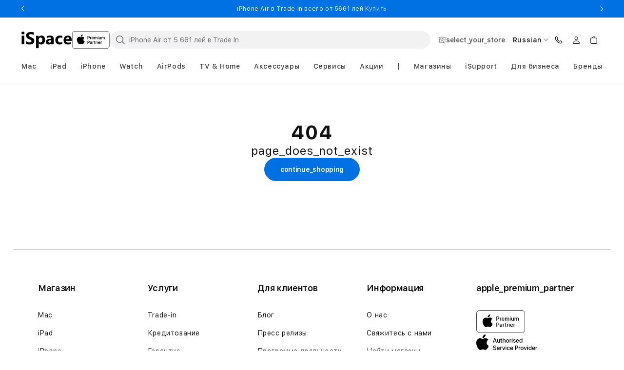

--- FILE ---
content_type: text/html;charset=utf-8
request_url: https://ispace.md/ru/product/ocistitel-vozduxa-aeno-ap2s-aap0002s
body_size: 84365
content:
<!DOCTYPE html><html  lang="ru" dir="ltr" data-capo=""><head><meta charset="utf-8">
<meta name="viewport" content="width=device-width, initial-scale=1, maximum-scale=5, user-scalable=yes, shrink-to-fit=0">
<script src="https://challenges.cloudflare.com/turnstile/v0/api.js?render=explicit" async defer type="2a50c1fa25443d9bcd50ba5e-text/javascript"></script>
<style>@font-face{font-family:swiper-icons;font-style:normal;font-weight:400;src:url(data:application/font-woff;charset=utf-8;base64,\ [base64]//wADZ2x5ZgAAAywAAADMAAAD2MHtryVoZWFkAAABbAAAADAAAAA2E2+eoWhoZWEAAAGcAAAAHwAAACQC9gDzaG10eAAAAigAAAAZAAAArgJkABFsb2NhAAAC0AAAAFoAAABaFQAUGG1heHAAAAG8AAAAHwAAACAAcABAbmFtZQAAA/gAAAE5AAACXvFdBwlwb3N0AAAFNAAAAGIAAACE5s74hXjaY2BkYGAAYpf5Hu/j+W2+MnAzMYDAzaX6QjD6/4//Bxj5GA8AuRwMYGkAPywL13jaY2BkYGA88P8Agx4j+/8fQDYfA1AEBWgDAIB2BOoAeNpjYGRgYNBh4GdgYgABEMnIABJzYNADCQAACWgAsQB42mNgYfzCOIGBlYGB0YcxjYGBwR1Kf2WQZGhhYGBiYGVmgAFGBiQQkOaawtDAoMBQxXjg/wEGPcYDDA4wNUA2CCgwsAAAO4EL6gAAeNpj2M0gyAACqxgGNWBkZ2D4/wMA+xkDdgAAAHjaY2BgYGaAYBkGRgYQiAHyGMF8FgYHIM3DwMHABGQrMOgyWDLEM1T9/w8UBfEMgLzE////P/5//f/V/xv+r4eaAAeMbAxwIUYmIMHEgKYAYjUcsDAwsLKxc3BycfPw8jEQA/[base64]/uznmfPFBNODM2K7MTQ45YEAZqGP81AmGGcF3iPqOop0r1SPTaTbVkfUe4HXj97wYE+yNwWYxwWu4v1ugWHgo3S1XdZEVqWM7ET0cfnLGxWfkgR42o2PvWrDMBSFj/IHLaF0zKjRgdiVMwScNRAoWUoH78Y2icB/yIY09An6AH2Bdu/UB+yxopYshQiEvnvu0dURgDt8QeC8PDw7Fpji3fEA4z/PEJ6YOB5hKh4dj3EvXhxPqH/SKUY3rJ7srZ4FZnh1PMAtPhwP6fl2PMJMPDgeQ4rY8YT6Gzao0eAEA409DuggmTnFnOcSCiEiLMgxCiTI6Cq5DZUd3Qmp10vO0LaLTd2cjN4fOumlc7lUYbSQcZFkutRG7g6JKZKy0RmdLY680CDnEJ+UMkpFFe1RN7nxdVpXrC4aTtnaurOnYercZg2YVmLN/d/gczfEimrE/fs/bOuq29Zmn8tloORaXgZgGa78yO9/cnXm2BpaGvq25Dv9S4E9+5SIc9PqupJKhYFSSl47+Qcr1mYNAAAAeNptw0cKwkAAAMDZJA8Q7OUJvkLsPfZ6zFVERPy8qHh2YER+3i/BP83vIBLLySsoKimrqKqpa2hp6+jq6RsYGhmbmJqZSy0sraxtbO3sHRydnEMU4uR6yx7JJXveP7WrDycAAAAAAAH//wACeNpjYGRgYOABYhkgZgJCZgZNBkYGLQZtIJsFLMYAAAw3ALgAeNolizEKgDAQBCchRbC2sFER0YD6qVQiBCv/H9ezGI6Z5XBAw8CBK/m5iQQVauVbXLnOrMZv2oLdKFa8Pjuru2hJzGabmOSLzNMzvutpB3N42mNgZGBg4GKQYzBhYMxJLMlj4GBgAYow/P/PAJJhLM6sSoWKfWCAAwDAjgbRAAB42mNgYGBkAIIbCZo5IPrmUn0hGA0AO8EFTQAA)}:root{--swiper-theme-color:#007aff}:host{display:block;margin-left:auto;margin-right:auto;position:relative;z-index:1}.swiper{display:block;list-style:none;margin-left:auto;margin-right:auto;overflow:hidden;padding:0;position:relative;z-index:1}.swiper-vertical>.swiper-wrapper{flex-direction:column}.swiper-wrapper{box-sizing:content-box;display:flex;height:100%;position:relative;transition-property:transform;transition-timing-function:var(--swiper-wrapper-transition-timing-function,initial);width:100%;z-index:1}.swiper-android .swiper-slide,.swiper-ios .swiper-slide,.swiper-wrapper{transform:translateZ(0)}.swiper-horizontal{touch-action:pan-y}.swiper-vertical{touch-action:pan-x}.swiper-slide{display:block;flex-shrink:0;height:100%;position:relative;transition-property:transform;width:100%}.swiper-slide-invisible-blank{visibility:hidden}.swiper-autoheight,.swiper-autoheight .swiper-slide{height:auto}.swiper-autoheight .swiper-wrapper{align-items:flex-start;transition-property:transform,height}.swiper-backface-hidden .swiper-slide{backface-visibility:hidden;transform:translateZ(0)}.swiper-3d.swiper-css-mode .swiper-wrapper{perspective:1200px}.swiper-3d .swiper-wrapper{transform-style:preserve-3d}.swiper-3d{perspective:1200px}.swiper-3d .swiper-cube-shadow,.swiper-3d .swiper-slide{transform-style:preserve-3d}.swiper-css-mode>.swiper-wrapper{overflow:auto;scrollbar-width:none;-ms-overflow-style:none}.swiper-css-mode>.swiper-wrapper::-webkit-scrollbar{display:none}.swiper-css-mode>.swiper-wrapper>.swiper-slide{scroll-snap-align:start start}.swiper-css-mode.swiper-horizontal>.swiper-wrapper{scroll-snap-type:x mandatory}.swiper-css-mode.swiper-vertical>.swiper-wrapper{scroll-snap-type:y mandatory}.swiper-css-mode.swiper-free-mode>.swiper-wrapper{scroll-snap-type:none}.swiper-css-mode.swiper-free-mode>.swiper-wrapper>.swiper-slide{scroll-snap-align:none}.swiper-css-mode.swiper-centered>.swiper-wrapper:before{content:"";flex-shrink:0;order:9999}.swiper-css-mode.swiper-centered>.swiper-wrapper>.swiper-slide{scroll-snap-align:center center;scroll-snap-stop:always}.swiper-css-mode.swiper-centered.swiper-horizontal>.swiper-wrapper>.swiper-slide:first-child{margin-inline-start:var(--swiper-centered-offset-before)}.swiper-css-mode.swiper-centered.swiper-horizontal>.swiper-wrapper:before{height:100%;min-height:1px;width:var(--swiper-centered-offset-after)}.swiper-css-mode.swiper-centered.swiper-vertical>.swiper-wrapper>.swiper-slide:first-child{margin-block-start:var(--swiper-centered-offset-before)}.swiper-css-mode.swiper-centered.swiper-vertical>.swiper-wrapper:before{height:var(--swiper-centered-offset-after);min-width:1px;width:100%}.swiper-3d .swiper-slide-shadow,.swiper-3d .swiper-slide-shadow-bottom,.swiper-3d .swiper-slide-shadow-left,.swiper-3d .swiper-slide-shadow-right,.swiper-3d .swiper-slide-shadow-top{height:100%;left:0;pointer-events:none;position:absolute;top:0;width:100%;z-index:10}.swiper-3d .swiper-slide-shadow{background:#00000026}.swiper-3d .swiper-slide-shadow-left{background-image:linear-gradient(270deg,rgba(0,0,0,.5),transparent)}.swiper-3d .swiper-slide-shadow-right{background-image:linear-gradient(90deg,rgba(0,0,0,.5),transparent)}.swiper-3d .swiper-slide-shadow-top{background-image:linear-gradient(0deg,rgba(0,0,0,.5),transparent)}.swiper-3d .swiper-slide-shadow-bottom{background-image:linear-gradient(180deg,rgba(0,0,0,.5),transparent)}.swiper-lazy-preloader{border:4px solid var(--swiper-preloader-color,var(--swiper-theme-color));border-radius:50%;border-top:4px solid transparent;box-sizing:border-box;height:42px;left:50%;margin-left:-21px;margin-top:-21px;position:absolute;top:50%;transform-origin:50%;width:42px;z-index:10}.swiper-watch-progress .swiper-slide-visible .swiper-lazy-preloader,.swiper:not(.swiper-watch-progress) .swiper-lazy-preloader{animation:swiper-preloader-spin 1s linear infinite}.swiper-lazy-preloader-white{--swiper-preloader-color:#fff}.swiper-lazy-preloader-black{--swiper-preloader-color:#000}@keyframes swiper-preloader-spin{0%{transform:rotate(0)}to{transform:rotate(1turn)}}</style>
<style>@font-face{font-display:swap;font-family:SF Pro Text;font-style:normal;font-weight:400;src:url(/_nuxt/SFPro-Text-Regular.DNjhc6ps.woff2) format("woff2")}@font-face{font-display:swap;font-family:SF Pro Text;font-style:normal;font-weight:600;src:url(/_nuxt/SFPro-Text-SemiBold.BJoZ9hin.woff2) format("woff2")}@font-face{font-display:swap;font-family:SF Pro Text;font-style:normal;font-weight:500;src:url(/_nuxt/SFPro-Text-Medium.BYcx24k7.woff2) format("woff2")}@font-face{font-display:swap;font-family:SF Pro Text;font-style:normal;font-weight:700;src:url(/_nuxt/SFPro-Text-Bold.CtY_DoAl.woff2) format("woff2")}</style>
<style>html{box-sizing:border-box;overflow-y:scroll;-webkit-text-size-adjust:100%;-moz-tab-size:4;-o-tab-size:4;tab-size:4;word-break:normal}*,:after,:before{background-repeat:no-repeat;box-sizing:inherit}:after,:before{text-decoration:inherit;vertical-align:inherit}*{margin:0;padding:0}hr{height:0;overflow:visible}details,main{display:block}summary{display:list-item}small{font-size:80%}[hidden]{display:none}abbr[title]{border-bottom:none;text-decoration:underline;-webkit-text-decoration:underline dotted;text-decoration:underline dotted}a{background-color:transparent}a:active,a:hover{outline-width:0}code,kbd,pre,samp{font-family:monospace,monospace}pre{font-size:1em}b,strong{font-weight:bolder}sub,sup{font-size:75%;line-height:0;position:relative;vertical-align:baseline}sub{bottom:-.25em}sup{top:-.5em}input{border-radius:0}[disabled]:not([href]){cursor:default}[type=number]::-webkit-inner-spin-button,[type=number]::-webkit-outer-spin-button{height:auto}[type=search]{-webkit-appearance:textfield;outline-offset:-2px}[type=search]::-webkit-search-cancel-button,[type=search]::-webkit-search-decoration{-webkit-appearance:none}textarea{overflow:auto;resize:vertical}button,input,optgroup,select,textarea{font:inherit}optgroup{font-weight:700}button{overflow:visible}button,select{text-transform:none}[role=button],[type=button],[type=reset],[type=submit],button{color:inherit;cursor:pointer}[type=button]::-moz-focus-inner,[type=reset]::-moz-focus-inner,[type=submit]::-moz-focus-inner,button::-moz-focus-inner{border-style:none;padding:0}[type=button]::-moz-focus-inner,[type=reset]::-moz-focus-inner,[type=submit]::-moz-focus-inner,button:-moz-focusring{outline:1px dotted ButtonText}[type=reset],[type=submit],button,html [type=button]{-webkit-appearance:button}button,input,select,textarea{background-color:transparent;border-style:none}select{-moz-appearance:none;-webkit-appearance:none}select::-ms-expand{display:none}select::-ms-value{color:currentColor}legend{border:0;color:inherit;display:table;max-width:100%;white-space:normal}::-webkit-file-upload-button{-webkit-appearance:button;color:inherit;font:inherit}::-ms-clear,::-ms-reveal{display:none}img{border-style:none}progress{vertical-align:baseline}@media screen{[hidden~=screen]{display:inherit}[hidden~=screen]:not(:active):not(:focus):not(:target){position:absolute!important;clip:rect(0 0 0 0)!important}}[aria-busy=true]{cursor:progress}[aria-controls]{cursor:pointer}[aria-disabled=true]{cursor:default}</style>
<style>:root{--fp-font-family:"SF Pro Text",-apple-system,BlinkMacSystemFont;--fp-general-primary:#000;--fp-general-secondary:#121212;--fp-general-secondary-t60:#12121299;--fp-general-gray-1:#424245;--fp-general-gray-2:#6e6e73;--fp-general-gray-3:#7d7d7d;--fp-general-gray-4:#d0d0d0;--fp-general-gray-5:#f2f2f2;--fp-general-gray-6:#f7f7f7;--fp-general-accent-1:#008900;--fp-general-accent-2:#0071e3;--fp-general-accent-3:#e30000;--fp-general-accent-4:#bf4800;--fp-general-black:#000;--fp-general-black-t-12:#0000001f;--fp-general-black-t-08:#00000014;--fp-general-black-t25:#00000040;--fp-general-black-t70:#000000b3;--fp-general-white:#fff;--fp-general-white-t0:#ffffff00;--fp-general-white-t50:#ffffff80;--fp-general-white-t100:#fff;--fp-text-primary:#000;--fp-text-primary-t75:#000000bf;--fp-text-secondary:#121212;--fp-text-gray-1:#424245;--fp-text-gray-2:#6e6e73;--fp-text-gray-3:#7d7d7d;--fp-text-gray-4:#d0d0d0;--fp-text-gray-5:#f2f2f2;--fp-text-gray-6:#f7f7f7;--fp-text-button:#fff;--fp-text-white:#fff;--fp-text-link:#0071e3;--fp-text-link-transparent:#0071e31a;--fp-text-link-hover:#4d9cec;--fp-text-error:#e30000;--fp-icons-primary:#000;--fp-icons-secondary:#121212;--fp-icons-gray-1:#424245;--fp-icons-gray-2:#6e6e73;--fp-icons-gray-3:#7d7d7d;--fp-icons-gray-4:#d0d0d0;--fp-icons-gray-5:#f2f2f2;--fp-icons-gray-6:#f7f7f7;--fp-icons-button:#fff;--fp-icons-white:#fff;--fp-icons-link:#0071e3;--fp-icons-error:#e30000;--fp-button-primary:#0071e3;--fp-button-secondary:#000;--fp-button-disabled:#aca69f;--fp-button-white:#fff;--fp-error-error:#e30000;--fp-error-warning:#e99c0d;--fp-error-warning-t7:#e99c0d12;--fp-badges-red-discount:#de3618;--fp-badges-sale:#008900;--fp-badges-preordernotifyme:#336e7b;--fp-badges-special-offer:#5856d6;--fp-badges-affordability:#0071bc;--fp-badges-in-stock:#a3684e;--fp-badges-store-related:#707070;--fp-badges-card:#707070;--fp-badges-product:#bf4800;--fp-badges-new:#bf4800;--fp-bg-colors-primary:#fff;--fp-bg-colors-secondary-bg:#f2f8fe;--fp-convert-color-bullet:#0071e3;--fp-convert-color-text:#121212;--fp-convert-color-bg:#fff;--fp-hovers-link:#62bbfa;--fp-hovers-button:#6ae;--fp-hovers-type-1:#00806014;--fp-shadow-primary-t8:#00001414;--fp-link-color:var(--fp-text-link);--fp-link-hover-color:var(--fp-hovers-link);--fp-headings-h1-letter-spacing:-.02em;--fp-headings-h2-letter-spacing:-.02em;--fp-body-letter-spacing:.06rem;--fp-horizontal-divider-border:1px solid var(--fp-general-gray-4);--fp-app-footer-bg-color:var(--fp-general-white);--fp-app-footer-text-color:var(--fp-text-secondary);--fp-app-footer-text-color-secondary:var(--fp-text-gray-2);--fp-app-footer-link-color:var(--fp-text-gray-2);--fp-app-footer-border-color:var(--fp-text-gray-4);--fp-app-header-bg-color:var(--fp-general-white);--fp-cart-slider-title-line-height:1.33;--fp-cart-slider-title-letter-spacing-tablet:-.64px;--fp-cart-slider-title-padding-top-tablet:32px;--fp-submit-order-popup-background-color:#f1f1f1;--fp-submit-order-popup-box-shadow:0px 1px 0px 0px #e1e3e5 inset;--fp-submit-order-popup-border-top:none;--fp-submit-order-popup-padding:16px;--fp-submit-order-popup-padding-tablet:16px;--fp-submit-order-popup-payments-padding:7px 0 5px;--fp-submit-order-popup-submit-gap:7px;--fp-submit-order-popup-submit-gap-desktop:19px;--fp-submit-order-popup-submit-min-width:216px;--fp-submit-order-price-title-color:var(--fp-text-gray-1);--fp-submit-order-price-title-color-tablet:var(--fp-text-gray-1);--fp-submit-order-price-value-color:var(--fp-text-secondary);--fp-submit-order-price-value-color-tablet:var(--fp-text-secondary);--fp-submit-order-price-value-font-size:16px;--fp-submit-order-price-value-letter-spacing-tablet:-.48px;--fp-submit-order-popup-payment-title-margin-bottom:28px;--fp-submit-order-popup-payment-title-color:var(--fp-text-primary);--fp-submit-order-popup-payment-letter-spacing:var(--fp-body-letter-spacing);--fp-submit-order-popup-payments-text-color:var(--fp-text-gray-3);--fp-submit-order-popup-payments-text-letter-spacing:.64px;--fp-submit-order-popup-price-width-tablet:auto;--fp-brands-slider-item-bg-color:var(--fp-general-gray-6);--fp-catalog-search-border-radius:32px;--fp-catalog-search-border-mobile:1.5px solid transparent;--fp-catalog-search-border-desktop:1.5px solid transparent;--fp-catalog-search-height:36px;--fp-catalog-search-reset-size:20px;--fp-catalog-search-reset-opacity:1;--fp-catalog-search-horizontal-padding:10px;--fp-catalog-search-input-padding:0 32px 0 38px;--fp-catalog-search-shadow-focus:none;--fp-catalog-search-icon-color:var(--fp-icons-gray-2);--fp-catalog-search-reset-color:var(--fp-icons-gray-4);--fp-catalog-search-reset-color-hover:var(--fp-icons-gray-2);--fp-catalog-search-bg-color:var(--fp-general-gray-5);--fp-catalog-search-text-color:var(--fp-text-primary);--fp-catalog-search-caret-color:var(--fp-general-accent-2);--fp-catalog-search-placeholder-color:var(--fp-text-gray-2);--fp-catalog-search-focus-border-color:var(--fp-general-accent-2);--fp-catalog-search-focus-bg-color:var(--fp-bg-colors-primary);--fp-catalog-search-focus-icon-color:var(--fp-icons-gray-2);--fp-compare-banner-bg-color:#fafafa;--fp-compare-banner-title-color:var(--fp-text-primary);--fp-compare-banner-button-border-width:2px;--fp-cart-payment-bg-color:var(--fp-general-gray-5);--fp-cart-payment-financing-price-color:var(--fp-text-primary);--fp-cart-payment-financing-price-font-size:32px;--fp-cart-payment-financing-price-line-height:36px;--fp-cart-payment-button-margin-top:16px;--fp-cart-payment-button-margin-top-desktop:33px;--fp-cart-payment-button-font-size:15px;--fp-cart-payment-button-letter-spacing:-.3px;--fp-cart-widget-head-bg-color:var(--fp-general-white);--fp-cart-widget-back-button-top:24px;--fp-cart-widget-back-icon-size:16px;--fp-cart-widget-title-color:var(--fp-text-primary);--fp-cart-widget-title-letter-spacing:-.48px;--fp-cart-widget-success-icon-display:block;--fp-cart-widget-products-loading-bg-color:var(--fp-general-white-t50);--fp-cart-widget-products-padding-bottom:20px;--fp-cart-widget-products-margin-bottom:32px;--fp-cart-widget-products-border-bottom:.5px solid var(--fp-general-gray-4);--fp-cart-widget-banners-padding:32px 0;--fp-cart-widget-footer-border-top:.4px solid #121212bf;--fp-cart-widget-footer-bg-color:var(--fp-general-gray-5);--fp-cart-widget-header-icon-color:var(--fp-icons-gray-2);--fp-cart-widget-border:.5px solid var(--fp-general-gray-4);--fp-cart-widget-container-border:1px solid var(--fp-general-gray-4);--fp-cart-widget-background:var(--fp-general-white);--fp-cart-widget-item-count-background-color:var(--fp-general-gray-2);--fp-cart-widget-item-count-text-color:var(--fp-general-white);--fp-cart-widget-item-padding:15px 0 12px;--fp-cart-widget-item-border-top:.4px solid var(--fp-general-gray-4);--fp-cart-widget-item-gap:18px;--fp-cart-widget-image-border:1px solid var(--fp-general-gray-4);--fp-cart-widget-count-bg-color:#757575;--fp-cart-widget-count-color:var(--fp-text-white);--fp-cart-widget-banners-padding:16px 0 0;--fp-cart-items-border-collapse:separate;--fp-cart-items-margin-tablet:32px 0 27px 0;--fp-cart-items-delivery-padding-tablet:40px 0 28px 24px;--fp-cart-items-border-bottom:.5px solid var(--fp-general-gray-3);--fp-cart-items-head-row-color:var(--fp-text-gray-3);--fp-cart-items-head-row-letter-spacing:1.3px;--fp-cart-items-head-product-padding:0 0 15px 8px;--fp-cart-item-link-hover-decoration:underline;--fp-cart-item-padding-top:48px;--fp-cart-item-padding-bottom:40px;--fp-cart-item-details-padding-tablet:48px 0 40px 24px;--fp-cart-item-quantity-padding-tablet:48px 0 40px 40px;--fp-cart-item-totals-padding-tablet:48px 8px 40px 24px;--fp-cart-item-totals-loader-color:#121212bf;--fp-cart-item-credits-border-bottom:var(--fp-horizontal-divider-border);--fp-cart-item-media-heading-color:var(--fp-text-primary);--fp-cart-item-media-heading-letter-spacing:-.48px;--fp-cart-item-media-heading-line-height:1.33;--fp-cart-item-gap:15px;--fp-cart-item-details-name-color:var(--fp-text-primary);--fp-cart-item-details-name-visited-color:#121212bf;--fp-cart-item-details-name-line-height:28px;--fp-cart-item-details-name-letter-spacing:-.48px;--fp-cart-item-details-list-option-color:#121212bf;--fp-cart-item-details-line-height:1.5;--fp-cart-item-totals-financing-text-color:var(--fp-text-primary);--fp-cart-item-totals-financing-text-line-height:1.2;--fp-cart-item-totals-financing-text-letter-spacing-tablet:.6px;--fp-cart-item-totals-financing-button-margin-top:0;--fp-cart-item-totals-financing-button-letter-spacing:.6px;--fp-cart-product-price-without-sale-color:grey;--fp-cart-product-price-without-sale-font-size:15px;--fp-cart-product-price-without-sale-letter-spacing:-.36px;--fp-cart-product-price-sale-font-size:18px;--fp-cart-product-price-sale-line-height:21px;--fp-cart-product-price-default-letter-spacing:-.02em;--fp-cart-slider-title-color:var(--fp-text-primary);--fp-cart-slider-title-letter-spacing:-.48px;--fp-cart-slider-title-line-height:1.16;--fp-cart-main-section-content-header-border-bottom:1px solid #d2d2d7;--fp-cart-main-section-content-header-line-height:1;--fp-cart-main-section-content-header-padding:21px 0;--fp-cart-main-section-content-header-padding-tablet:41px 0;--fp-cart-main-section-content-header-title-color:var(--fp-text-primary);--fp-cart-main-section-content-header-title-letter-spacing:-.56px;--fp-cart-main-section-content-header-title-letter-spacing-desktop:normal;--fp-cart-main-section-content-header-line-height-desktop:1;--fp-cart-main-section-content-header-link-letter-spacing:var(--fp-body-letter-spacing);--fp-cart-main-section-content-header-link-hover-color:var(--fp-link-color);--fp-empty-cart-text-color:var(--fp-text-primary);--fp-empty-cart-title-font-size-desktop:32px;--fp-empty-cart-title-line-height:1.2;--fp-empty-cart-title-line-height-desktop:1.2;--fp-empty-cart-title-letter-spacing:normal;--fp-empty-cart-account-padding:55px 0 13px;--fp-empty-cart-account-padding-desktop:55px 0 13px;--fp-empty-cart-account-line-height:.88;--fp-empty-cart-account-letter-spacing:normal;--fp-empty-cart-login-line-height:1.25;--fp-discover-services-slider-title-letter-spacing:-.02em;--fp-discover-services-slider-carousel-padding:30px 0;--fp-discover-services-slider-item-color:var(--fp-text-primary);--fp-error-page-text-color:var(--fp-text-secondary);--fp-error-page-blocks-gap:32px;--fp-faq-expansion-item-border:2px solid #12121214;--fp-faq-expansion-item-active-color:var(--fp-text-link);--fp-faq-expansion-item-content-font-size:16px;--fp-faq-expansion-item-content-line-height:1.25;--fp-faq-expansion-bullet-color:var(--fp-text-primary);--fp-footer-subscribe-form-title-text-color:var(--fp-text-gray-2);--fp-footer-subscribe-form-label-text-color:var(--fp-text-gray-2);--fp-footer-subscribe-form-text-color:var(--fp-text-secondary);--fp-footer-subscribe-form-background-color:var(--fp-general-white);--fp-footer-subscribe-form-border-radius:0px;--fp-footer-subscribe-form-error-text-color:var(--fp-text-gray-3);--fp-footer-subscribe-form-error-icon-color:var(--fp-text-error);--fp-footer-subscribe-form-success-icon-color:var(--fp-general-accent-1);--fp-google-map-point-info-text-color:var(--fp-text-primary);--fp-google-map-point-info-link-color:var(--fp-link-color);--fp-google-map-point-info-link-hover-color:var(--fp-link-hover-color);--fp-google-map-popup-items-alignment:center;--fp-seo-content-max-width:1120px;--fp-seo-content-border:.5px solid var(--fp-general-gray-4);--fp-seo-content-head-text-color:var(--fp-text-secondary);--fp-seo-content-head-opened-color:var(--fp-text-link);--fp-seo-content-head-padding:14px;--fp-seo-content-head-arrow-color:var(--fp-icons-gray-2);--fp-seo-content-body-color:var(--fp-text-primary);--fp-simple-text-image-block-title-color:var(--fp-text-secondary);--fp-simple-text-image-block-description-color:var(--fp-text-primary);--fp-lob-stripe-bg-color:transparent;--fp-lob-stripe-title-color:var(--fp-text-secondary);--fp-lob-stripe-item-title-color:var(--fp-text-primary);--fp-lob-stripe-item-description-color:var(--fp-text-secondary);--fp-lob-stripe-carousel-button-icon-color:var(--fp-icons-gray-2);--fp-social-media-list-icon-color:var(--fp-icons-gray-1);--fp-ui-backdrop-bg-color:var(--fp-general-black-t70);--fp-ui-carousel-padding:30px 0;--fp-ui-checkbox-border-color:var(--fp-icons-gray-4);--fp-ui-checkbox-color:var(--fp-general-accent-2);--fp-ui-checkbox-error-color:var(--fp-text-error);--fp-ui-checkbox-bg-color:var(--fp-general-white);--fp-ui-checkbox-link-color:var(--fp-text-link);--fp-ui-button-padding:16px 32px;--fp-ui-button-font-size:14px;--fp-ui-button-font-weight:600;--fp-ui-button-border-radius:32px;--fp-ui-button-squared-border-radius:8px;--fp-ui-button-color:var(--fp-text-button);--fp-ui-button-bg-color:var(--fp-button-primary);--fp-ui-button-hover-color:var(--fp-text-button);--fp-ui-button-hover-bg-color:var(--fp-link-hover-color);--fp-ui-button-hover-border-color:var(--fp-link-hover-color);--fp-ui-button-hover-opacity:1;--fp-ui-button-text-align:center;--fp-ui-button-disabled-color:var(--fp-text-gray-2);--fp-ui-button-disabled-bg-color:#d9d9d9;--fp-ui-button-secondary-height:54px;--fp-ui-button-secondary-padding:16px 22px;--fp-ui-button-secondary-bg-color:transparent;--fp-ui-button-secondary-color:var(--fp-text-link);--fp-ui-button-secondary-border-color:var(--fp-button-primary);--fp-ui-button-secondary-border-width:1px;--fp-ui-button-secondary-hover-bg-color:transparent;--fp-ui-button-secondary-hover-color:var(--fp-link-hover-color);--fp-ui-button-secondary-hover-border-color:var(--fp-link-hover-color);--fp-ui-button-tertiary-color:var(--fp-text-link);--fp-ui-button-tertiary-color-hover:var(--fp-hovers-link);--fp-ui-button-tertiary-padding:0;--fp-ui-button-tertiary-height:auto;--fp-ui-button-tertiary-font-size:14px;--fp-ui-button-tertiary-line-height:16px;--fp-ui-button-tertiary-letter-spacing:normal;--fp-ui-button-squared-height:50px;--fp-ui-button-unstyled-bg-color:transparent;--fp-ui-button-unstyled-hover-bg-color:transparent;--fp-ui-button-unstyled-color:inherit;--fp-ui-button-unstyled-hover-color:inherit;--fp-ui-button-unstyled-padding:0;--fp-ui-button-unstyled-border-radius:0;--fp-ui-button-unstyled-border:none;--fp-ui-button-unstyled-hover-border:none;--fp-carousel-button-icon-color:var(--fp-icons-gray-2);--fp-carousel-button-border-color:var(--fp-general-gray-4);--fp-carousel-button-block-color:var(--fp-general-white);--fp-ui-list-items-gap:16px;--fp-ui-list-item-color:var(--fp-text-gray-1);--fp-ui-loader-color:var(--fp-general-accent-2);--fp-ui-loader-circle-color:var(--fp-general-black-t-12);--fp-ui-message-padding:16px;--fp-ui-message-border-radius:16px;--fp-ui-message-color:var(--fp-error-warning);--fp-ui-message-bg-color:var(--fp-error-warning-t7);--fp-ui-pagination-text-color:var(--fp-text-gray-1);--fp-ui-pagination-underline-color:var(--fp-text-gray-1);--fp-ui-pagination-navigation-icon-color:var(--fp-general-black);--fp-ui-radio-label-color:var(--fp-text-primary);--fp-ui-radio-label-checked-bg-color:var(--fp-general-accent-2);--fp-ui-radio-label-border-color:var(--fp-icons-gray-4);--fp-ui-radio-label-checked-border-color:var(--fp-general-accent-2);--fp-ui-radio-label-bg-color:var(--fp-icons-white);--fp-ui-radio-accordion-content-bg:var(--fp-general-gray-6);--fp-ui-radio-accordion-label-border:1.2px solid var(--fp-general-gray-4);--fp-ui-radio-accordion-label-color:var(--fp-text-primary);--fp-ui-radio-accordion-label-checked-border:1.2px solid var(--fp-general-accent-2);--fp-ui-radio-accordion-label-checked-bg:var(--fp-bg-colors-secondary-bg);--fp-ui-radio-accordion-label-pseudo-border:1px solid var(--fp-icons-gray-4);--fp-ui-radio-accordion-label-pseudo-before-bg:var(--fp-general-accent-2);--fp-ui-radio-accordion-label-pseudo-before-border-color:var(--fp-general-accent-2);--fp-ui-radio-accordion-label-pseudo-after-bg:var(--fp-icons-white);--fp-ui-radio-accordion-label-border-radius:8px;--fp-ui-radio-accordion-label-last-child-bg:var(--fp-general-gray-4);--fp-ui-radio-accordion-label-checked-last-child-bg:var(--fp-general-accent-2);--fp-ui-radio-accordion-label-divider-border-top:.5px solid var(--fp-general-gray-4);--fp-ribbon-banner-bg-color:var(--fp-general-accent-2);--fp-ribbon-banner-text-color:var(--fp-text-white);--fp-ribbon-banner-link-color:var(--fp-text-gray-4);--fp-ribbon-banner-link-color-hover:var(--fp-text-gray-5);--fp-ribbon-banner-arrow-color:var(--fp-icons-white);--fp-ui-modal-light-content-bg-color:var(--fp-general-white);--fp-ui-modal-light-content-border-color:var(--fp-general-accent-2);--fp-ui-modal-close-icon-bg-color:var(--fp-general-gray-5);--fp-ui-modal-light-content-border-radius:18px 18px 0 0;--fp-ui-modal-light-fade-bg-color:var(--fp-general-black-t25);--fp-ui-modal-light-fade-backdrop-filter:blur(12px);--fp-ui-modal-light-content-min-height:98dvh;--fp-ui-confirm-delete-modal-text-color:var(--fp-text-primary);--fp-ui-sidebar-bg-color:var(--fp-general-white);--fp-ui-sidebar-fade-color:var(--fp-general-secondary-t60);--fp-ui-sidebar-close-color:var(--fp-icons-primary);--fp-ui-sidebar-close-hover-color:var(--fp-icons-gray-1);--fp-ui-sidebar-close-bg-color:transparent;--fp-ui-sidebar-content-padding:64px 20px 0;--fp-products-carousel-items-align:flex-start;--fp-products-carousel-items-text-align:left;--fp-products-carousel-item-border-radius:16px;--fp-products-carousel-item-box-shadow:0 2px 10px #00001414;--fp-products-carousel-item-bg-color:var(--fp-general-white);--fp-products-carousel-item-padding:16px;--fp-products-carousel-item-image-order:0;--fp-products-carousel-item-image-margin:0 auto 16px;--fp-products-carousel-item-tag-margin:0 0 8px;--fp-products-carousel-item-title-color:var(--fp-text-primary);--fp-products-carousel-item-title-line-height:32px;--fp-products-carousel-item-title-margin:0 0 4px;--fp-products-carousel-item-title-letter-spacing:-.02em;--fp-products-carousel-item-subtitle-line-height:inherit;--fp-products-carousel-item-subtitle-margin:0 0 8px;--fp-products-carousel-item-subtitle-color:var(--fp-text-secondary);--fp-ui-slider-button-color:var(--fp-general-white);--fp-ui-slider-button-secondary-color:var(--fp-icons-white);--fp-ui-slider-button-secondary-bg-color:var(--fp-button-primary);--fp-ui-slider-button-secondary-border-radius:50%;--fp-personal-data-color:var(--fp-text-gray-2);--fp-product-bundles-cart-item-details-name-line-height:1.33;--fp-product-bundles-pairing-plus-color:var(--fp-general-gray-3);--fp-product-bundles-pairing-plus-font-size:24px;--fp-product-bundles-price-border:1px solid #d9d9d9;--fp-product-bundles-price-info-gap:26px;--fp-product-bundles-price-action-price-color:var(--fp-text-gray-2);--fp-product-bundles-price-default-price-color:var(--fp-text-primary);--fp-product-bundles-price-benefit-color:var(--fp-badges-red-discount);--fp-product-bundles-item-badge-color:var(--fp-text-white);--fp-product-bundles-item-badge-bg-color:var(--fp-general-accent-2);--fp-product-bundles-item-title-color:#121212bf;--fp-product-bundles-item-title-font-weight:500;--fp-product-bundles-item-title-line-height:18px;--fp-product-bundles-item-image-margin-right:16px;--fp-product-bundles-item-image-padding:16px;--fp-product-bundles-item-info-alignment:center;--fp-product-bundles-item-info-margin-bottom:0;--fp-product-bundles-item-price-value-font-weight:600;--fp-product-bundles-change-item-modal-padding-tablet:60px 48px 32px;--fp-product-bundles-change-item-modal-row-gap:32px;--fp-product-bundles-change-item-modal-title-margin-bottom:24px;--fp-product-bundles-change-item-modal-product-padding:0;--fp-product-bundles-change-item-modal-product-border:none;--fp-product-bundles-change-item-modal-product-border-radius:0;--fp-product-bundles-change-item-modal-product-info-margin:26px 0 0 0;--fp-product-bundles-change-item-modal-product-info-alignment:center;--fp-product-bundles-change-item-modal-product-name-line-height:1.4;--fp-product-bundles-change-item-modal-product-name-letter-spacing:var(--fp-body-letter-spacing);--fp-product-bundles-change-item-modal-product-name-text-align:center;--fp-product-bundles-change-item-modal-action-price-color:var(--fp-text-gray-2);--fp-product-bundles-change-item-modal-action-price-margin:8px 0 0;--fp-product-bundles-change-item-modal-discount-color:var(--fp-badges-red-discount);--fp-product-bundles-change-item-modal-discount-font-weight:400;--fp-product-bundles-change-item-modal-discount-letter-spacing:.72px;--fp-product-bundles-change-item-modal-discount-margin:8px 0 0 4px;--fp-product-bundles-change-item-modal-price-color:var(--fp-text-primary);--fp-product-bundles-change-item-modal-price-letter-spacing:-.56px;--fp-product-bundles-change-item-modal-price-alignment:baseline;--fp-product-bundles-change-item-modal-price-margin:0 auto;--fp-product-bundles-change-item-modal-button-margin-left:0;--fp-product-bundles-change-item-modal-button-padding:16px 10px;--fp-ui-slider-swiper-pagination-bg-color:var(--fp-general-white);--fp-ui-slider-swiper-pagination-top-border:var(--fp-general-gray-5);--fp-ui-slider-swiper-pagination-bottom-border:var(--fp-general-gray-5);--fp-ui-slider-swiper-pagination-box-shadow:var(--fp-general-gray-5);--fp-ui-slider-swiper-pagination-bullet-bg-color-active:var(--fp-general-gray-3);--fp-ui-slider-swiper-pagination-bullet-bg-color:var(--fp-general-gray-4);--fp-ui-slider-swiper-arrow-display:none;--fp-ui-slider-swiper-pagination-display:inline-flex;--fp-ui-slider-swiper-slide-height:406px;--fp-ui-slider-swiper-padding-bottom:60px;--fp-ui-slider-swiper-margin-bottom:-60px;--fp-ui-switch-control-bg-color:var(--fp-general-gray-4);--fp-ui-switch-control-active-bg-color:var(--fp-general-accent-2);--fp-ui-switch-control-round-bg-color:var(--fp-icons-white);--fp-ui-switch-label-color:var(--fp-text-primary);--fp-ui-tab-buttons-tab-name-bg-color:var(--fp-text-gray-1);--fp-ui-tab-buttons-tab-underline-bg-color:var(--fp-text-gray-1);--fp-ui-tab-buttons-tab-underline-inactive-bg-color:var(--fp-general-gray-4);--fp-ui-tab-buttons-overflow-style:auto;--fp-ui-tab-buttons-scrollbar-width:auto;--fp-ui-tab-buttons-webkit-scrollbar-display:block;--fp-ui-tab-buttons-counter-chip-bg-color:var(--fp-general-gray-4);--fp-ui-tab-buttons-counter-chip-label-color:var(--fp-text-gray-1);--fp-ui-textarea-border-color:var(--fp-general-gray-4);--fp-ui-textarea-border-radius:4px;--fp-ui-textarea-min-height:52px;--fp-ui-textarea-max-height:77px;--fp-ui-textarea-bg-color:var(--fp-general-white);--fp-ui-textarea-caret-color:var(--fp-general-accent-2);--fp-ui-textarea-focus-border-color:var(--fp-general-accent-2);--fp-ui-textarea-focus-box-shadow:inset 0 0 0 1px var(--fp-general-accent-2);--fp-ui-textarea-error-border-color:var(--fp-general-accent-3);--fp-ui-textarea-error-box-shadow:inset 0 0 0 1px var(--fp-general-accent-3);--fp-ui-textarea-error-caret-color:var(--fp-general-accent-3);--fp-ui-textarea-label-font-size:14px;--fp-ui-textarea-label-line-height:1.14;--fp-ui-textarea-label-color:var(--fp-text-gray-2);--fp-ui-textarea-label-active-color:var(--fp-text-gray-2);--fp-ui-textarea-label-left:11px;--fp-ui-textarea-label-top:18px;--fp-ui-textarea-label-translateY:-12px;--fp-ui-textarea-error-label-color:var(--fp-text-gray-2);--fp-ui-textarea-input-font-size:14px;--fp-ui-textarea-input-color:var(--fp-text-primary);--fp-ui-textarea-input-line-height:1.14;--fp-ui-textarea-input-margin:24px 11px 10px;--fp-ui-textarea-input-height:41px;--fp-ui-textarea-errors-color:var(--fp-text-error);--fp-ui-text-input-container-border-color:var(--fp-general-gray-4);--fp-ui-text-input-container-border-radius:4px;--fp-ui-text-input-container-height:52px;--fp-ui-text-input-container-bg-color:var(--fp-general-white);--fp-ui-text-input-caret-color:var(--fp-general-accent-2);--fp-ui-text-input-container-focus-border-color:var(--fp-general-accent-2);--fp-ui-text-input-container-focus-box-shadow:inset 0 0 0 1px var(--fp-general-accent-2);--fp-ui-text-input-container-error-border-color:var(--fp-general-accent-3);--fp-ui-text-input-container-error-box-shadow:inset 0 0 0 1px var(--fp-general-accent-3);--fp-ui-text-input-error-caret-color:var(--fp-general-accent-3);--fp-ui-text-input-label-font-size:14px;--fp-ui-text-input-label-line-height:1.14;--fp-ui-text-input-label-color:var(--fp-text-gray-2);--fp-ui-text-input-label-active-color:var(--fp-text-gray-2);--fp-ui-text-input-label-not-active-color:var(--fp-text-gray-2);--fp-ui-text-input-label-left:11px;--fp-ui-text-input-label-top:18px;--fp-ui-text-input-label-translateY:-12px;--fp-ui-text-input-error-label-color:var(--fp-text-gray-2);--fp-ui-text-input-input-font-size:14px;--fp-ui-text-input-input-color:var(--fp-text-primary);--fp-ui-text-input-input-line-height:1.14;--fp-ui-text-input-input-padding:24px 11px 10px;--fp-ui-text-input-errors-color:var(--fp-text-error);--fp-ui-text-input-placeholder-color:var(--fp-text-gray-2);--fp-ui-text-input-placeholder-left:11px;--fp-ui-text-input-placeholder-top:25px;--fp-ui-select-color:var(--fp-icons-gray-2);--fp-ui-select-input-border-color:var(--fp-general-gray-4);--fp-ui-select-input-border-radius:4px;--fp-ui-select-input-bg:var(--fp-general-white);--fp-ui-select-input-color:var(--fp-text-primary);--fp-ui-select-input-font-size:14px;--fp-ui-select-input-line-height:1.14;--fp-ui-select-input-height:52px;--fp-ui-select-input-with-icon-padding-left:42px;--fp-ui-select-input-focus-border-color:var(--fp-general-accent-2);--fp-ui-select-input-focus-box-shadow:inset 0 0 0 1px var(--fp-general-accent-2);--fp-ui-select-input-error-border-color:var(--fp-general-accent-3);--fp-ui-select-input-error-box-shadow:inset 0 0 0 1px var(--fp-general-accent-3);--fp-ui-select-label-color:var(--fp-text-gray-2);--fp-ui-select-label-top:10px;--fp-ui-select-label-left:13px;--fp-ui-select-label-error-color:inherit;--fp-ui-select-dropdown-bg:var(--fp-general-white);--fp-ui-select-dropdown-border:1px solid var(--fp-general-gray-4);--fp-ui-select-dropdown-padding:10px 0;--fp-ui-select-fake-input-caret-color:var(--fp-general-accent-2);--fp-ui-select-fake-input-error-caret-color:var(--fp-text-error);--fp-ui-select-with-icon-left:11px;--fp-ui-select-errors-color:var(--fp-text-error);--fp-ui-select-item-active:var(--fp-bg-colors-secondary-bg);--fp-ui-select-icon-primary-color:var(--fp-icons-link);--fp-ui-otp-error-input-border:var(--fp-error-error);--fp-ui-otp-error-text-color:var(--fp-text-error);--fp-ui-otp-input-bg-color:#f5f5f6;--fp-ui-otp-input-focus-border:2px solid #0a84ff;--fp-ui-chip-background:var(--fp-general-gray-5);--fp-ui-chip-border-radius:4px;--fp-ui-chip-border-color:var(--fp-icons-gray-4);--fp-ui-chip-color:var(--fp-text-gray-1);--fp-ui-chip-icon-width:10px;--fp-ui-chip-icon-padding:0;--fp-ui-chip-padding:3px 8px;--fp-ui-chip-gap:4px;--fp-ui-collapsed-content-title-color:var(--fp-text-link);--fp-ui-date-picker-text-color:var(--fp-text-link);--fp-ui-date-picker-item-background-color:var(--fp-bg-colors-secondary-bg);--fp-ui-date-picker-item-color:var(--fp-text-link);--fp-ui-date-picker-item-selected-color:var(--fp-text-link-transparent);--fp-ui-date-picker-item-hover-background-color:var(--fp-text-gray-5);--fp-ui-date-picker-icon-hover-color:var(--fp-icons-link);--fp-ui-date-picker-icon-border:var(--fp-icons-gray-5);--fp-ui-date-picker-icon-color:var(--fp-icons-gray-2);--fp-ui-date-picker-icon-disabled-color:var(--fp-icons-gray-3);--fp-ui-date-picker-item-current-color:var(--fp-general-accent-4);--fp-ui-date-picker-header-color:var(--fp-text-gray-2);--fp-ui-date-picker-year-item-background-color:var(--fp-bg-colors-secondary-bg);--fp-ui-date-picker-title-color:var(--fp-text-primary);--fp-ui-date-picker-text-disabled-color:var(--fp-text-gray-3);--fp-ui-date-picker-text-disabled-background-color:var(--fp-general-gray-6);--fp-simple-text-image-with-btn-text-block-wrapper-bg-color:var(--fp-general-gray-5);--fp-simple-text-image-with-btn-text-block-min-width-tablet:auto;--fp-simple-text-image-with-btn-title-color:var(--fp-text-primary);--fp-simple-text-image-with-btn-title-letter-spacing:-.02em;--fp-simple-text-image-with-btn-title-line-height:inherit;--fp-simple-text-image-with-btn-description-color:var(--fp-text-secondary);--fp-simple-text-image-with-btn-description-letter-spacing:.6px;--fp-simple-text-image-with-btn-description-line-height:22px;--fp-simple-text-image-with-btn-block-btn-border-radius:52px;--fp-simple-text-image-with-btn-block-btn-padding:16px 32px;--fp-simple-text-image-with-btn-block-border:1.2px solid var(--fp-button-primary);--fp-simple-text-image-with-btn-font-size:14px;--fp-simple-text-image-with-btn-font-weight:600;--fp-simple-text-image-with-btn-letter-spacing:-.28px;--fp-value-props-item-title-color:var(--fp-text-primary);--fp-value-props-item-title-line-height:30px;--fp-value-props-item-title-letter-spacing:.48px;--fp-value-props-item-text-color:var(--fp-text-secondary);--fp-value-props-item-text-line-height:normal;--fp-value-props-item-text-letter-spacing:.6px;--fp-value-props-item-text-overflow:hidden;--fp-value-props-item-link-color:var(--fp-text-link);--fp-value-props-item-link-line-height:16.8px;--fp-value-props-item-link-letter-spacing:-.02em;--fp-value-props-item-link-letter-padding:0;--fp-value-props-item-link-hover-text-decoration:underline;--fp-value-props-item-link-hover-color:var(--fp-text-link);--fp-grid-wrapper-bg-color:var(--fp-general-gray-5);--fp-grid-container-gap:16px;--fp-grid-container-grid-auto-rows-mobile:auto;--fp-grid-container-grid-template-rows-tablet:auto;--fp-grid-container-grid-template-columns-tablet:auto;--fp-grid-container-grid-auto-rows-tablet:auto;--fp-grid-container-grid-template-rows-desktop:repeat(auto-fill,292px);--fp-grid-container-grid-auto-rows-desktop:292px;--fp-grid-category-item-first-child-grid-area-tablet:auto;--fp-grid-category-item-first-child-padding-tablet:16px;--fp-grid-category-item-first-child-padding-desktop:35px 48px;--fp-grid-category-item-flex-direction-mobile:column-reverse;--fp-grid-category-item-bg-color:var(--fp-general-white);--fp-grid-category-item-border-radius:0;--fp-grid-category-item-padding-tablet:16px;--fp-grid-category-item-flex-direction-desktop:row;--fp-grid-category-item-padding-desktop:24px;--fp-grid-category-item-image-wrapper-margin-mobile:-17px 0;--fp-grid-category-item-image-wrapper-width:auto;--fp-grid-category-item-image-wrapper-top:unset;--fp-grid-category-item-image-wrapper-left:unset;--fp-grid-category-item-image-wrapper-transform:none;--fp-grid-category-item-image-wrapper-height:142px;--fp-grid-category-item-image-wrapper-justify-content:flex-end;--fp-grid-category-item-image-wrapper-position:relative;--fp-grid-category-item-image-wrapper-max-width-desktop:235px;--fp-grid-category-item-image-wrapper-margin-desktop:22px 0 22px 24px;--fp-grid-category-item-image-wrapper-first-child-max-width-mobile:235px;--fp-grid-category-item-image-wrapper-first-child-height-desktop:unset;--fp-grid-category-item-image-wrapper-first-child-max-height-desktop:362px;--fp-grid-category-item-image-wrapper-first-child-max-width-desktop:362px;--fp-grid-category-item-image-height-mobile:unset;--fp-grid-category-item-image-width-mobile:unset;--fp-grid-category-item-image-object-fit:inherit;--fp-grid-category-item-image-height-desktop:285px;--fp-grid-category-item-image-width-desktop:285px;--fp-grid-category-item-image-margin-right:-25px;--fp-grid-category-item-image-first-child-height:475px;--fp-grid-category-item-image-first-child-width:475px;--fp-grid-category-item-info-wrapper-flex-direction-mobile:column;--fp-grid-category-item-info-wrapper-flex-direction-tablet:column;--fp-grid-category-item-info-wrapper-width-mobile:unset;--fp-grid-category-item-info-wrapper-align-items-mobile:normal;--fp-grid-category-item-info-wrapper-align-items-tablet:normal;--fp-grid-category-item-info-wrapper-justify-content:normal;--fp-grid-category-item-info-wrapper-padding:0 24px 0 16px;--fp-grid-category-item-info-wrapper-width-desktop:56%;--fp-grid-category-item-info-wrapper-padding-left:24px;--fp-grid-category-item-badges-margin-bottom:4px;--fp-grid-category-item-badges-justify-content:center;--fp-grid-category-item-badge-font-weight:600;--fp-grid-category-item-badge-text-align:center;--fp-grid-category-item-badge-color:var(--fp-general-accent-4);--fp-grid-category-item-badge-letter-spacing:.6px;--fp-grid-category-item-title-font-size:32px;--fp-grid-category-item-title-line-height:40px;--fp-grid-category-item-title-color:var(--fp-text-primary);--fp-grid-category-item-title-text-align:center;--fp-grid-category-item-title-letter-spacing:-2px;--fp-grid-category-item-title-margin-bottom:4px;--fp-grid-category-item-price-color:var(--fp-text-secondary);--fp-grid-category-item-price-font-size:14px;--fp-grid-category-item-price-font-weight:400;--fp-grid-category-item-price-line-height:normal;--fp-grid-category-item-price-letter-spacing:.6px;--fp-grid-category-item-price-text-align:center;--fp-grid-category-item-slogan-line-height:17px;--fp-grid-category-item-slogan-color:var(--fp-text-secondary);--fp-grid-category-item-slogan-letter-spacing:.6px;--fp-grid-category-item-slogan-text-align:center;--fp-grid-category-item-button-margin:auto;--fp-store-card-border-color:var(--fp-general-gray-4);--fp-store-card-border-width:1px;--fp-store-card-active-border-color:var(--fp-general-accent-2);--fp-store-card-active-border-width:1px;--fp-store-card-text-available-color:var(--fp-general-accent-1);--fp-store-card-text-link-color:var(--fp-text-link);--fp-store-card-distance-text-color:var(--fp-text-gray-2);--fp-store-card-label-text-color:var(--fp-general-white);--fp-store-card-label-bg-color:var(--fp-general-accent-2);--fp-store-services-text-link-color:var(--fp-text-link);--fp-store-services-icon-success-color:var(--fp-general-accent-1);--fp-store-services-icon-error-color:var(--fp-general-accent-3);--fp-store-location-manager-button-color:var(--fp-text-link);--fp-store-location-manager-text-error-color:var(--fp-text-error);--fp-store-location-manager-near-shops-text-color:var(--fp-text-gray-2);--fp-stores-sidebar-product-feature-text-color:var(--fp-text-gray-2);--fp-stores-sidebar-footer-border:1px solid var(--fp-general-gray-4);--fp-stores-sidebar-select-label-padding:0;--fp-stores-sidebar-input-padding:12px;--fp-stores-sidebar-select-display:none;--fp-store-locator-widget-button-color:var(--fp-text-gray-1);--fp-store-locator-widget-button-icon-color:var(--fp-icons-gray-2);--fp-store-locator-title-color:var(--fp-text-primary);--fp-ui-accordeon-border-bottom:2px solid var(--fp-general-gray-4);--fp-ui-accordeon-border-top:2px solid var(--fp-general-gray-4);--fp-ui-accordeon-border-bottom:none;--fp-ui-accordeon-content-margin-bottom:16px;--fp-ui-accordeon-content-margin-left:0;--fp-ui-accordeon-content-color:var(--fp-text-primary);--fp-ui-accordeon-cookie-border-bottom:.5px solid var(--fp-general-gray-4);--fp-ui-accordeon-cross-icon-color:var(--fp-icons-gray-2);--fp-ui-accordeon-icon-color:var(--fp-text-link);--fp-ui-accordeon-label-bg-color:var(--fp-general-accent-1);--fp-ui-accordeon-label-text-color:var(--fp-text-white);--fp-ui-accordeon-text-link-color:var(--fp-text-link);--fp-ui-accordeon-title-active-color:var(--fp-text-primary);--fp-ui-accordeon-title-button-padding:22px 0;--fp-ui-accordeon-title-font-size:16px;--fp-ui-accordeon-title-font-weight:600;--fp-ui-accordeon-title-letter-spacing:normal;--fp-ui-accordeon-title-line-height:19.2px;--fp-ui-accordeon-title-padding:13px 0;--fp-ui-accordeon-title-text-transform:none;--fp-register-form-message-color:var(--fp-text-primary);--fp-register-form-change-button-color:var(--fp-text-link);--fp-social-auth-content-divider-color:var(--fp-text-gray-2);--fp-social-auth-content-divider-pseudo-bg-color:var(--fp-general-gray-4);--fp-auth-social-list-item-bg-color:var(--fp-general-gray-6);--fp-enter-code-title-color:var(--fp-text-primary);--fp-enter-code-title-letter-spacing:-.48px;--fp-enter-code-text-color:var(--fp-text-primary);--fp-enter-code-change-button-color:var(--fp-text-link);--fp-enter-code-timer-color:var(--fp-text-gray-2);--fp-enter-code-repeat-code-color:var(--fp-text-gray-2);--fp-enter-code-resend-color:var(--fp-text-link);--fp-auth-modal-title-color:var(--fp-text-primary);--fp-auth-modal-title-letter-spacing:-.48px;--fp-auth-modal-back-color:var(--fp-text-link);--fp-wp-slider-title-color:var(--fp-text-secondary);--fp-wp-slider-title-line-height-mobile:1.2;--fp-wp-slider-title-letter-spacing:-.02em;--fp-wp-slider-title-padding-bottom-mobile:0;--fp-wp-slider-title-line-height-desktop:1.2;--fp-wp-slider-banner-bg-color:var(--fp-general-white);--fp-wp-slider-banner-margin:5px 0;--fp-wp-slider-banner-padding-mobile:16px 16px 8px;--fp-wp-slider-banner-box-shadow:0 2px 10px 0 var(--fp-shadow-primary-t8);--fp-wp-slider-banner-border-radius:16px;--fp-wp-slider-banner-padding-desktop:16px 16px 8px;--fp-wp-slider-item-image-order:0;--fp-wp-slider-item-image-border-radius:0;--fp-wp-slider-item-image-margin-bottom-mobile:20px;--fp-wp-slider-item-image-margin-bottom-desktop:20px;--fp-wp-slider-description-badge-margin-bottom:8px;--fp-wp-slider-description-badge-line-height:inherit;--fp-wp-slider-description-badge-color:var(--fp-badges-card);--fp-wp-slider-description-badge-text-align:left;--fp-wp-slider-description-badge-order:1;--fp-wp-slider-description-title-color:var(--fp-text-primary);--fp-wp-slider-description-title-line-height:32px;--fp-wp-slider-description-title-margin-bottom-mobile:0;--fp-wp-slider-description-title-letter-spacing:-.02em;--fp-wp-slider-description-title-text-align:left;--fp-wp-slider-description-title-order:2;--fp-wp-slider-description-title-margin-bottom-desktop:0;--fp-wp-slider-description-subtitle-margin-top:8px;--fp-wp-slider-description-subtitle-text-align:left;--fp-wp-slider-description-subtitle-color:var(--fp-text-secondary);--fp-wp-slider-description-subtitle-order:3;--fp-wp-slider-description-subtitle-line-height:inherit;--fp-wp-slider-description-content-margin-mobile:31px 0 20px;--fp-wp-slider-description-content-color:var(--fp-text-secondary);--fp-wp-slider-description-content-line-height:inherit;--fp-wp-slider-description-content-text-align:left;--fp-wp-slider-description-content-order:4;--fp-wp-slider-description-content-margin-desktop:31px 0 20px;--fp-profile-address-title-text-color:var(--fp-text-secondary);--fp-profile-address-title-font-size:18px;--fp-profile-address-title-line-height:1.11;--fp-profile-address-title-letter-spacing:.36px;--fp-profile-address-item-border-color:#d2d2d7;--fp-profile-address-item-icon-color:#707070;--fp-profile-address-item-title-text-color:var(--fp-text-primary);--fp-profile-address-item-info-text-color:var(--fp-text-primary);--fp-profile-address-item-actions-padding-top:4px;--fp-profile-address-item-actions-button-color:var(--fp-text-link);--fp-profile-address-empty-text-color:var(--fp-text-gray-2);--fp-slider-pagination-bullet-color:var(--fp-general-gray-5);--fp-slider-pagination-bullet-active-color:var(--fp-general-gray-4);--fp-slider-pagination-bullet-size:12px;--fp-burger-height:48px;--fp-burger-width:48px;--fp-burger-padding:14px 12px;--fp-burger-gap:7px;--fp-burger-border-radius:6px;--fp-burger-dioganal-line-left:10px;--fp-burger-dioganal-line-width:28px;--fp-burger-dioganal-line-top:22px;--fp-burger-line-color:var(--fp-icons-primary);--fp-tools-list-item-icon-color:var(--fp-icons-primary);--fp-tools-list-item-icon-width-mobile:16px;--fp-tools-list-item-icon-height-mobile:16px;--fp-tools-list-item-icon-width-desktop:16px;--fp-tools-list-item-icon-height-desktop:16px;--fp-tools-list-item-counter-chip-bg-color:var(--fp-convert-color-bullet);--fp-tools-list-item-counter-chip-label-color:var(--fp-text-white);--fp-tools-list-item-counter-chip-font-weight:300;--fp-tools-list-item-counter-chip-line-height:1.2;--fp-tools-list-item-counter-chip-hover-bg-color:var(--fp-hovers-link);--fp-tools-list-item-title-color:var(--fp-text-secondary);--fp-tools-list-item-title-line-height:normal;--fp-tools-list-item-icon-wrapper-display:flex;--fp-tools-list-item-icon-wrapper-width-mobile:36px;--fp-tools-list-item-icon-wrapper-height-mobile:36px;--fp-tools-list-item-icon-wrapper-padding-mobile:4px;--fp-tools-list-item-icon-wrapper-catalog-header-menu-bottom-item-padding:4px;--fp-tools-list-item-icon-wrapper-catalog-header-menu-bottom-item-width:36px;--fp-tools-list-item-icon-wrapper-catalog-header-menu-bottom-item-height:36px;--fp-tools-list-auth-item-color:var(--fp-text-gray-1);--fp-tools-list-auth-item-padding-desktop:0 8px;--fp-tools-list-auth-item-font-weight:400;--fp-tools-list-auth-item-line-height:16.8px;--fp-tools-list-auth-item-letter-spacing:.06rem;--fp-tools-list-auth-item-hover-color:var(--fp-text-gray-1);--fp-tools-list-auth-item-hover-text-decoration:underline;--fp-catalog-menu-widget-button-bg-color:var(--fp-button-primary);--fp-catalog-menu-widget-button-color:var(--fp-text-button);--fp-catalog-menu-widget-button-hover-opacity:1;--fp-catalog-header-menu-list-bg-color-mobile:var(--fp-general-white);--fp-catalog-header-menu-list-bg-color-desktop:var(--fp-general-white);--fp-catalog-header-menu-item-padding-desktop:14px 0;--fp-catalog-header-menu-item-border:1px solid var(--fp-general-gray-4);--fp-catalog-header-menu-sublist-bg-color:var(--fp-bg-colors-primary);--fp-catalog-header-menu-sublist-border-color:var(--fp-general-gray-4);--fp-catalog-header-menu-sublist-border-radius:0;--fp-catalog-header-menu-link-line-height:normal;--fp-catalog-header-menu-link-color-mobile:var(--fp-text-primary);--fp-catalog-header-menu-link-color-desktop:var(--fp-text-primary-t75);--fp-catalog-header-menu-link-sublist-color:var(--fp-text-primary-t75);--fp-catalog-header-menu-link-hover-color:var(--fp-text-secondary);--fp-catalog-header-menu-link-hover-text-decoration:underline;--fp-catalog-header-menu-link-hover-text-underline-offset:.2rem;--fp-catalog-header-menu-bottom-bg-color:var(--fp-general-gray-6);--fp-catalog-header-menu-bottom-padding-top:49px;--fp-catalog-header-menu-link-arrow-color:var(--fp-icons-gray-2);--fp-catalog-menu-switch-border-top:var(--fp-catalog-header-menu-item-border);--fp-catalog-menu-switch-arrow-color:var(--fp-icons-primary);--fp-catalog-menu-side-panel-bg-color:var(--fp-general-gray-6);--fp-catalog-menu-side-panel-item-color:var(--fp-text-secondary);--fp-catalog-menu-side-panel-item-active-bg-color:var(--fp-hovers-type-1);--fp-catalog-menu-side-panel-item-active-color:var(--fp-text-primary);--fp-catalog-menu-side-panel-button-secondary-padding:10px 24px;--fp-catalog-menu-side-panel-button-font-size:14px;--fp-catalog-menu-side-panel-button-border-radius:100px;--fp-catalog-menu-categories-grid-header-color:var(--fp-text-primary);--fp-catalog-menu-content-bg-color:var(--fp-bg-colors-primary);--fp-catalog-menu-content-dissolve-background:linear-gradient(180deg,var(--fp-general-white-t0) -10.94%,var(--fp-general-white-t100) 58.59%);--fp-comparison-panel-bg-color:var(--fp-general-gray-6);--fp-comparison-panel-gap:10px;--fp-comparison-panel-color:#121212bf;--fp-comparison-panel-line-height:16.8px;--fp-comparison-panel-icon-color:var(--fp-icons-secondary);--fp-comparison-panel-link-color:var(--fp-text-link);--fp-comparison-panel-link-line-height:16.8px;--fp-comparison-panel-link-letter-spacing:-.2px;--fp-comparison-panel-link-hover-color:#0071e3bf;--fp-comparison-panel-link-active-color:#0071e3e6;--fp-menu-dropdown-content-gap:16px;--fp-menu-dropdown-content-bg-color:var(--fp-general-white);--fp-menu-dropdown-content-border-color:var(--fp-general-gray-4);--fp-menu-dropdown-content-border-radius:0;--fp-contacts-menu-header-display:none;--fp-contacts-menu-name-display:none;--fp-contacts-menu-link-color:var(--fp-text-link);--fp-contacts-menu-link-hover-text-decoration:underline;--fp-contacts-menu-link-hover-color:var(--fp-text-link);--fp-tools-list-margin-right:-10px;--fp-header-border-bottom:1px solid var(--fp-general-gray-4);--fp-header-container-top-bg-color:var(--fp-general-white);--fp-header-container-menu-bg-color:var(--fp-general-white);--fp-header-top-container-padding-mobile:18px 16px;--fp-header-top-container-padding-desktop:28px 16px 14px 16px;--fp-header-menu-container-padding-bottom-desktop:14px;--fp-header-menu-bg-color-mobile:var(--fp-general-white);--fp-header-menu-bg-color-desktop:var(--fp-general-white);--fp-header-pseudo-before-display:none;--fp-header-pseudo-before-bg-image:none;--fp-header-store-locator-border-bottom:1px solid var(--fp-general-gray-4);--fp-header-tools-gap-desktop:24px;--fp-header-search-max-width:none;--fp-header-search-width:auto;--fp-select-language-font-weight:500;--fp-select-language-font-weight-desktop:500;--fp-select-language-check-icon-display-desktop:none;--fp-select-language-color:var(--fp-text-secondary);--fp-select-language-color-desktop:var(--fp-text-secondary);--fp-select-language-border-desktop:none;--fp-select-language-border-radius-desktop:0;--fp-select-language-gap:4px;--fp-select-language-color-padding-desktop:0;--fp-select-language-dropdown-font-weight:400;--fp-select-language-dropdown-font-weight-desktop:400;--fp-select-language-dropdown-border-desktop:1px solid var(--fp-general-gray-4);--fp-select-language-dropdown-border-radius-desktop:0;--fp-select-language-dropdown-padding-desktop:2px 0;--fp-select-language-dropdown-border-top:1px solid var(--fp-general-gray-4);--fp-select-language-dropdown-item-padding-desktop:8px;--fp-select-language-dropdown-item-color:var(--fp-general-black);--fp-select-language-dropdown-item-color-desktop:var(--fp-general-black);--fp-select-language-dropdown-item-active-text-decoration:underline;--fp-select-language-dropdown-item-active-color:var(--fp-general-black);--fp-select-language-dropdown-item-active-color-desktop:var(--fp-general-black);--fp-select-language-dropdown-item-hover-color-desktop:var(--fp-general-black);--fp-carousel-product-disabled-color:#0075de;--fp-carousel-product-min-width:160px;--fp-carousel-product-small-badge-padding:4px;--fp-carousel-product-small-credit-text-padding:0;--fp-carousel-product-small-action-price-margin:0 auto 4px;--fp-carousel-product-small-price-margin:0 auto;--fp-carousel-product-price-text-align:center;--fp-carousel-product-price-wrapper-align:center;--fp-carousel-product-color-list-width:auto;--fp-carousel-product-color-list-padding:0;--fp-carousel-product-small-color-list-padding:0;--fp-entity-card-image-wrapper-border:.7px solid var(--fp-general-gray-2);--fp-entity-card-name-color:var(--fp-text-primary);--fp-entity-card-name-margin:auto auto 0;--fp-entity-card-name-padding:0;--fp-entity-card-name-align:center;--fp-entity-card-small-name-width:160px;--fp-entity-card-image-width:97%;--fp-entity-card-image-margin:auto 3px;--fp-entity-card-image-padding:0px;--fp-compare-filter-variant-text-color:var(--fp-text-link);--fp-compare-filter-variant-font-weight:600;--fp-compare-category-actions-icon-color:var(--fp-error-error);--fp-compare-options-border-color:var(--fp-general-gray-3);--fp-compare-product-tools-color:var(--fp-general-gray-2);--fp-compare-product-border-color:var(--fp-general-gray-4);--fp-compare-list-items-border-color:var(--fp-general-gray-1);--fp-compare-list-items-arrow-color:var(--fp-general-gray-2);--fp-compare-table-characteristic-box-shadow-color:var(--fp-general-black-t-08);--fp-compare-table-characteristic-border-color:var(--fp-general-gray-4);--fp-compare-table-characteristic-title-color:var(--fp-text-gray-3);--fp-compare-table-characteristic-small-title-color:var(--fp-text-secondary);--fp-compare-table-characteristic-item-text-color:var(--fp-text-secondary);--fp-compare-table-characteristic-product-name-color:var(--fp-text-gray-3);--fp-compare-table-title-color:var(--fp-text-secondary);--fp-compare-not-found-border-color:var(--fp-general-gray-4);--fp-compare-border-color:var(--fp-general-gray-4);--fp-search-suggestions-popover-bg-color:var(--fp-general-white);--fp-search-suggestions-popover-padding-top:4px;--fp-search-suggestions-content-bg-color:var(--fp-general-white);--fp-search-suggestions-content-border-radius:3px;--fp-search-suggestions-content-border:none;--fp-search-suggestions-content-box-shadow:0px 4px 10px 0px #d9d9d9;--fp-search-suggestions-footer-letter-spacing:.6px;--fp-search-suggestions-footer-color:var(--fp-text-gray-2);--fp-search-suggestions-content-heading-bg-color:var(--fp-general-gray-5);--fp-search-suggestions-content-heading-padding:8px 15px;--fp-search-suggestions-content-heading-products-padding:8px 15px;--fp-search-suggestions-content-heading-color:var(--fp-text-gray-2);--fp-search-suggestions-content-heading-letter-spacing:.6px;--fp-search-suggestions-content-search-link-padding:10px 16px;--fp-search-suggestions-content-search-link-border-top:.4px solid var(--fp-general-gray-4);--fp-search-suggestions-content-search-link-color:var(--fp-text-gray-2);--fp-search-suggestions-content-search-link-hover-bg-color:var(--fp-hovers-type-1);--fp-search-suggestions-content-search-link-letter-spacing:.6px;--fp-search-suggestions-content-list-item-padding:10px 16px;--fp-search-suggestions-content-list-item-first-of-type-padding:10px 16px;--fp-search-suggestions-content-list-item-last-of-type-padding:10px 16px;--fp-search-suggestions-content-list-item-color:var(--fp-text-gray-2);--fp-search-suggestions-content-list-item-letter-spacing:.6px;--fp-search-suggestions-content-list-item-hover-bg-color:var(--fp-hovers-type-1);--fp-search-suggestions-content-product-first-of-type-padding:8px 16px;--fp-search-suggestions-content-product-last-of-type-padding:8px 16px;--fp-search-suggestions-content-product-column-gap:10px;--fp-search-suggestions-content-product-color:var(--fp-text-primary);--fp-search-suggestions-content-product-hover-color:var(--fp-text-secondary);--fp-search-suggestions-content-product-hover-bg-color:var(--fp-hovers-type-1);--fp-search-suggestions-content-product-name-letter-spacing:.6px;--fp-search-suggestions-content-products-wrapper-max-height:300px;--fp-main-page-slider-border-bottom:1px solid #00000040;--fp-conversion-slider-button-background-color:var(--fp-button-primary);--fp-conversion-slider-button-border-radius:50%;--fp-conversion-slider-pagination-bullet-color:var(--fp-general-gray-5);--fp-conversion-slider-pagination-bullet-active-color:var(--fp-general-gray-4);--fp-conversion-slider-pagination-bullet-size:12px;--fp-conversion-slider-pagination-bullet-active-size:12px;--fp-conversion-slider-pagination-bullet-side-item-size:12px;--fp-edit-modal-title-color:var(--fp-text-primary);--fp-edit-modal-title-line-height:1.5;--fp-edit-modal-margin:28px;--fp-edit-modal-type-color:var(--fp-text-gray-2);--fp-edit-modal-type-icon-color:#707070;--fp-edit-modal-type-title-color:var(--fp-text-secondary);--fp-delivery-method-type-margin-bottom:28px;--fp-delivery-method-type-text-color:var(--fp-text-gray-2);--fp-delivery-method-type-icon-color:#707070;--fp-delivery-method-type-title-text-color:var(--fp-text-secondary);--fp-order-product-price-without-sale-color:var(--fp-text-gray-2);--fp-order-product-price-text-color:var(--fp-text-secondary);--fp-profile-delete-data-title-text-color:var(--fp-text-link);--fp-profile-delete-data-title-font-size:14px;--fp-profile-delete-data-title-line-height:1.3;--fp-profile-sidebar-border-color:var(--fp-general-gray-4);--fp-profile-sidebar-avatar-border:1px solid var(--fp-general-gray-4);--fp-profile-sidebar-avatar-wrapper-bg-color:var(--fp-general-gray-5);--fp-profile-sidebar-avatar-wrapper-padding:13px;--fp-profile-sidebar-icon-color:var(--fp-icons-gray-2);--fp-profile-sidebar-text-color:var(--fp-text-primary);--fp-profile-sidebar-button-bg-color:#0071e30d;--fp-profile-sidebar-button-active-color:var(--fp-general-accent-2);--fp-profile-sidebar-button-text-active-color:var(--fp-text-link);--fp-profile-sidebar-button-icon-active-color:var(--fp-icons-link);--fp-profile-non-orders-message-text-color:var(--fp-text-primary);--fp-profile-non-orders-message-text-letter-spacing:-.48px;--fp-profile-order-filter-title-letter-spacing:-.48px;--fp-profile-order-filter-group-border:1px solid var(--fp-button-primary);--fp-profile-order-filter-group-text-color:var(--fp-text-link);--fp-profile-order-filter-group-padding:8px;--fp-profile-order-filter-group-border-radius:4px;--fp-profile-order-filter-group-title-line-height:18px;--fp-profile-order-filter-sort-dropdown-text-color:#121212bf;--fp-profile-order-filter-active-color:var(--fp-general-accent-4);--fp-profile-order-product-border:1px solid var(--fp-general-gray-5);--fp-profile-order-product-name-text-color:var(--fp-text-primary);--fp-profile-order-product-name-text-font-size:14px;--fp-profile-order-product-name-line-height:18px;--fp-profile-order-product-name-letter-spacing:0;--fp-profile-order-product-feature-text-color:var(--fp-text-gray-2);--fp-profile-order-product-feature-text-line-height:16px;--fp-profile-order-product-quantity-text-color:#1d1d1f;--fp-profile-order-product-quantity-line-height:18px;--fp-profile-order-item-border:1px solid #d2d2d7;--fp-profile-order-item-content-border:none;--fp-profile-order-item-header-background:#d9d9d933;--fp-profile-order-item-repeat-border:1px solid var(--fp-general-gray-4);--fp-profile-order-item-header-title-text-color:var(--fp-text-secondary);--fp-profile-order-item-header-value-text-color:var(--fp-text-primary);--fp-profile-order-item-header-value-line-height:18px;--fp-profile-order-item-canceled-color:#de3618;--fp-profile-order-item-success-color:var(--fp-general-accent-1);--fp-profile-order-item-waiting-color:var(--fp-error-warning);--fp-profile-personal-data-gap:32px;--fp-profile-personal-data-gap-mobile:24px;--fp-profile-personal-data-title-text-color:var(--fp-text-secondary);--fp-profile-personal-data-title-margin:24px;--fp-profile-personal-data-user-data-wrapper-gap:28px;--fp-profile-personal-data-user-data-wrapper-margin:0;--fp-profile-personal-data-user-data-wrapper-mobile-margin:8px;--fp-profile-personal-data-button-margin:0;--fp-profile-personal-data-button-mobile-margin:8px;--fp-profile-personal-data-user-data-mobile-margin:8px;--fp-profile-personal-data-user-data-gap:28px;--fp-profile-personal-data-confirmed-margin:28px;--fp-profile-personal-data-confirmed-color:var(--fp-general-accent-1);--fp-profile-personal-data-gender-title-color:var(--fp-text-primary);--fp-profile-title-color:var(--fp-text-primary);--fp-profile-title-font-size:48px;--fp-profile-title-line-height:1.45;--fp-profile-title-padding:41px 0;--fp-profile-title-mobile-font-size:28px;--fp-profile-title-mobile-line-height:1.2;--fp-profile-title-mobile-padding:21px 0;--fp-category-banner-image-wrapper-border:.6px solid var(--fp-general-gray-2);--fp-category-banner-see-all-color:var(--fp-text-link);--fp-category-banner-see-all-font-size:14px;--fp-category-banner-see-all-line-height:1.3;--fp-category-banner-see-all-margin:8px;--fp-category-banner-title-margin:8px;--fp-category-banner-title-letter-spacing:normal;--fp-category-banner-title-line-height:normal;--fp-category-banner-title-color:var(--fp-text-primary);--fp-feedback-form-font-size:24px;--fp-feedback-form-line-height:30px;--fp-feedback-form-color:#0a0a0a;--fp-feedback-form-button-width:auto;--fp-order-check-description-color:var(--fp-text-gray-3);--fp-product-badges-gap:5px;--fp-product-badges-line-height:14.4px;--fp-product-badges-custom-gap:5px;--fp-product-badges-new-color:var(--fp-badges-product);--fp-product-brand-color:#121212bf;--fp-product-brand-sku-text-line-height:18px;--fp-product-brand-article-col-margin:0 0 8px;--fp-product-price-action-price-color:#6e6e73;--fp-product-price-action-price-line-height:19.2px;--fp-product-price-discount-color:var(--fp-badges-red-discount);--fp-product-price-discount-letter-spacing:.72px;--fp-product-price-discount-line-height:1;--fp-product-price-conditional-color:var(--fp-text-primary);--fp-product-price-conditional-line-height:14.4px;--fp-product-price-without-margin-conditional-font-size-tablet:14px;--fp-product-price-without-margin-conditional-line-height:16.8px;--fp-product-price-price-align-items:baseline;--fp-product-price-price-color:var(--fp-text-primary);--fp-product-price-price-font-size:28px;--fp-product-price-price-line-height:1;--fp-product-price-price-letter-spacing:-.02em;--fp-product-price-without-margin-price-font-weight-mobile:600;--fp-product-price-without-margin-price-font-weight-tablet:600;--fp-product-price-without-margin-price-font-size:14px;--fp-product-price-without-margin-price-line-height-mobile:1;--fp-product-price-without-margin-price-line-height-tablet:1;--fp-product-price-without-margin-price-letter-spacing-tablet:-.02em;--fp-product-price-without-margin-price-margin-top:0;--fp-product-price-without-margin-price-display:unset;--fp-product-price-credit-text-color:var(--fp-text-primary);--fp-product-price-credit-font-weight:700;--fp-product-price-credit-line-height:23px;--fp-product-price-without-margin-credit-text-font-size:14px;--fp-product-price-without-margin-conditional-font-size-mobile:14px;--fp-product-price-without-margin-credit-text-line-height-mobile:23px;--fp-product-price-without-margin-conditional-line-height-mobile:23px;--fp-product-price-without-margin-credit-text-line-height-tablet:23px;--fp-product-price-without-margin-credit-text-font-weight-mobile:500;--fp-product-price-without-margin-conditional-font-weight-mobile:500;--fp-product-price-without-margin-credit-text-font-weight-tablet:500;--fp-product-price-without-margin-conditional-font-weight-tablet:500;--fp-product-price-credit-button-margin-top:10px;--fp-product-price-credit-button-color:var(--fp-text-link);--fp-product-price-credit-button-hover-color:var(--fp-text-link);--fp-product-price-credit-button-font-size:14px;--fp-product-price-credit-button-font-weight:600;--fp-product-price-credit-button-line-height:1.2;--fp-product-price-without-margin-credit-button-margin-top:0;--fp-product-price-without-margin-credit-button-line-height:1.2;--fp-feature-list-item-title-color:var(--fp-text-primary);--fp-feature-list-item-title-line-height:19px;--fp-feature-list-item-title-letter-spacing:-.02em;--fp-feature-list-gap-mobile:12px;--fp-feature-list-gap-tablet:24px;--fp-feature-list-tooltip-icon-height:inherit;--fp-feature-list-tooltip-icon-width:inherit;--fp-feature-list-tooltip-icon-hover-color:#0071e3;--fp-feature-list-item-title-margin-bottom:12px;--fp-feature-list-unavailable-option-text-color:var(--fp-general-accent-1);--fp-feature-list-unavailable-option-font-weight:400;--fp-feature-list-unavailable-option-line-height:1.4;--fp-feature-list-unavailable-option-margin-top:5px;--fp-product-feature-items-list-item-color-container-active-border:2px solid #0a84ff;--fp-product-feature-items-list-item-passive-bg-color:#f7f7f7b3;--fp-product-feature-items-list-item-passive-border:1px solid #12121233;--fp-product-feature-items-list-item-passive-color:#12121299;--fp-product-feature-items-list-item-padding:12px 16px;--fp-product-feature-items-list-item-color:var(--fp-text-primary);--fp-product-feature-items-list-item-active-color:var(--fp-text-primary);--fp-product-feature-items-list-item-line-height:24px;--fp-product-feature-items-list-item-letter-spacing:-.005em;--fp-product-feature-items-list-item-border-radius:10px;--fp-product-feature-items-list-item-border:1.5px solid #12121233;--fp-product-feature-items-list-column-padding:5px 0;--fp-product-feature-items-list-column-last-child-padding:5px 0;--fp-product-feature-items-list-colors-list-gap:8px;--fp-product-feature-items-list-colors-list-margin:0;--fp-product-feature-items-list-item-unavailable-option-pseudo-before-color:#000;--fp-product-feature-items-list-item-unavailable-option-pseudo-before-font-size:13px;--fp-product-feature-items-list-item-unavailable-option-pseudo-before-line-height:16px;--fp-product-feature-items-list-item-unavailable-option-pseudo-before-letter-spacing:-.02px;--fp-product-feature-items-list-item-unavailable-option-pseudo-before-bg-color:var(--fp-general-gray-6);--fp-product-feature-items-list-item-unavailable-option-pseudo-before-border-radius:6px;--fp-product-feature-items-list-item-unavailable-option-pseudo-before-padding:7px;--fp-product-feature-items-list-item-unavailable-option-pseudo-before-box-shadow:0 0 #0003;--fp-product-feature-items-list-item-unavailable-option-pseudo-before-filter:drop-shadow(0px 4px 4px rgba(0,0,0,.25));--fp-product-feature-items-list-color-border-color:var(--fp-general-gray-3);--fp-product-feature-items-list-color-active-border-color:var(--fp-general-gray-3);--fp-product-feature-items-list-color-box-shadow:1px 0 2px 0 #00000040 inset;--fp-product-feature-items-list-color-out-of-stock-border-color:var(--fp-general-gray-3);--fp-price-text-color:var(--fp-text-primary);--fp-price-text-bundle-color:#121212bf;--fp-price-text-bundle-letter-spacing:-.02em;--fp-price-text-bundle-line-height:14.4px;--fp-price-text-value-font-weight:600;--fp-price-text-value-delivery-variants-font-size:14px;--fp-price-text-value-delivery-variants-line-height:16.8px;--fp-price-text-currency-line-height:12px;--fp-search-suggestions-content-price-color:var(--fp-general-accent-1);--fp-search-suggestions-content-price-line-height:16.8px;--fp-product-trade-in-margin-top:16px;--fp-product-trade-in-title-color:var(--fp-text-primary);--fp-product-trade-in-title-line-height:19.2px;--fp-product-trade-in-text-color:var(--fp-text-primary);--fp-product-trade-in-text-line-height:19.2px;--fp-product-trade-in-text-margin:12px 0 0;--fp-product-trade-in-button-color:var(--fp-text-link);--fp-product-trade-in-button-hover-color:var(--fp-text-link);--fp-product-trade-in-button-padding:5px 0;--fp-product-trade-in-control-gap:10px 24px;--fp-product-trade-in-control-button-border-radius:8px;--fp-product-trade-in-control-button-border:1px solid #12121233;--fp-product-trade-in-control-button-color:var(--fp-text-primary);--fp-product-trade-in-control-button-line-height:19.2px;--fp-product-trade-in-control-button-active-border:1px solid #0071e3;--fp-product-trade-in-control-button-active-color:var(--fp-text-primary);--fp-ui-counter-border:.5px solid #121212;--fp-ui-counter-error-border:.5px solid #121212;--fp-ui-counter-height-mobile:52px;--fp-ui-counter-height-desktop:48px;--fp-ui-counter-button-color:#121212bf;--fp-ui-counter-button-disabled-opacity:.5;--fp-ui-counter-button-disabled-color:#121212bf;--fp-ui-counter-value-color:var(--fp-text-secondary);--fp-ui-counter-value-font-weight:700;--fp-ui-counter-value-line-height:1.125;--fp-ui-counter-value-focus-visible-box-shadow:0 0 0 3px #fff,0 0 5px 4px #1212124d;--fp-ui-counter-value-focus-visible-outline-offset:3px;--fp-ui-counter-value-focus-visible-outline:2px solid #12121280;--fp-ui-counter-value-focus-visible-bg-color:var(--fp-bg-colors-primary);--fp-product-counter-error-color:var(--fp-text-error);--fp-product-delivery-title-color:var(--fp-text-primary);--fp-product-delivery-title-line-height:19.2px;--fp-product-delivery-item-title-color:var(--fp-text-primary);--fp-product-delivery-item-title-line-height:19.2px;--fp-product-delivery-item-text-available-color:var(--fp-general-accent-1);--fp-product-delivery-item-text-line-height:16.8px;--fp-product-delivery-item-text-color:#121212bf;--fp-product-delivery-item-button-color:var(--fp-text-link);--fp-product-delivery-item-button-line-height:16.8px;--fp-product-delivery-item-button-hover-color:var(--fp-hovers-link);--fp-product-delivery-item-button-hover-text-decoration:underline;--fp-product-delivery-item-icon-color:var(--fp-icons-primary);--fp-product-delivery-item-icon-shipping-color:var(--fp-icons-primary);--fp-social-links-row-gap:24px;--fp-social-links-share-text-line-height:19.2px;--fp-social-links-share-button-gap:4px;--fp-social-links-share-button-hover-text-decoration:underline;--fp-social-links-share-button-hover-color:#0071e3;--fp-social-links-container-gap:17px;--fp-social-links-icon-padding:0;--fp-social-links-share-text-color:var(--fp-text-primary);--fp-social-links-share-button-color:var(--fp-text-primary);--fp-social-links-share-tooltip-bg-color:var(--fp-general-gray-6);--fp-social-links-share-tooltip-box-shadow:0 0 #0003;--fp-social-links-share-tooltip-letter-spacing:-.02px;--fp-social-links-share-tooltip-color:var(--fp-text-link);--fp-social-links-share-tooltip-filter:drop-shadow(0px 4px 4px var(--fp-general-black-t25));--fp-social-links-share-tooltip-active-color:var(--fp-general-accent-1);--fp-product-feature-description-border-bottom:3px solid #12121214;--fp-product-feature-description-accordeon-border-top:unset;--fp-product-feature-description-content-text-color:var(--fp-text-primary);--fp-product-feature-description-content-text-line-height:19.2px;--fp-product-feature-description-content-title-color:var(--fp-text-primary);--fp-product-feature-description-content-title-line-height:28.8px;--fp-product-feature-description-content-item-margin-bottom-desktop:56px;--fp-product-feature-description-content-item-margin-bottom-mobile:24px;--fp-product-feature-description-accordeon-title-line-height:21.6px;--fp-product-feature-description-accordeon-title-active-color:var(--fp-text-link);--fp-product-feature-description-accordeon-title-font-size:18px;--fp-product-feature-description-accordeon-title-letter-spacing:.48px;--fp-product-feature-description-accordeon-title-font-weight:500;--fp-simple-link-buy-btn-color:var(--fp-button-primary);--fp-cart-price-cart-products-count-bg-color:var(--fp-general-white);--fp-cart-price-cart-products-count-box-shadow:0 4px 10px #00000017;--fp-cart-price-icon-wrapper-color:var(--fp-icons-link);--fp-cart-price-close-btn-color:#d6d6d6;--fp-cart-price-disabled-bg-color:#0075de;--fp-cart-price-disabled-opacity:.7;--fp-color-list-padding-mobile:10px;--fp-color-list-padding-tablet:10px;--fp-color-list-justify-content:center;--fp-color-list-small-color-wrapper-min-width:26px;--fp-color-list-small-color-wrapper-min-height:26px;--fp-color-list-color-small-width:20px;--fp-color-list-color-small-height:20px;--fp-color-list-color-border:1px solid var(--fp-general-gray-3);--fp-color-list-color-box-shadow:1px 0 2px 0 #00000040 inset;--fp-color-list-color-wrapper-active-border:1.5px solid #0a84ff;--fp-color-list-color-wrapper-hover-border:1.5px solid var(--fp-general-accent-2);--fp-cross-sale-carousel-pagination-margin-top-mobile:32px;--fp-cross-sale-carousel-pagination-margin-top-tablet:32px;--fp-cross-sale-carousel-products-bullet-active-bg-color:var(--fp-general-gray-4);--fp-cross-sale-carousel-products-bullet-bg-color:#f1f1f1;--fp-cross-sale-carousel-products-bullet-hover-opacity:.7;--fp-cross-sale-carousel-slide-btn-bg-color:var(--fp-button-primary);--fp-cross-sale-carousel-slide-btn-border-radius:50%;--fp-cross-sale-carousel-v-btn-color:var(--fp-button-white);--fp-product-page-cross-sale-margin-top-mobile:24px;--fp-product-page-cross-sale-margin-top-tablet:24px;--fp-product-page-cross-sale-margin-bottom-mobile:20px;--fp-product-page-cross-sale-margin-bottom-tablet:40px;--fp-product-page-bunles-margin:32px auto;--fp-product-page-product-wrapper-padding-top-mobile:28px;--fp-product-page-product-wrapper-padding-top-tablet:28px;--fp-product-page-product-wrapper-letter-spacing:-.02em;--fp-product-page-name-color:var(--fp-text-primary);--fp-product-page-name-line-height:28.8px;--fp-product-page-name-letter-spacing:var(--fp-headings-h1-letter-spacing);--fp-product-page-name-padding-mobile:8px 0 12px;--fp-product-page-name-padding-tablet:0 0 12px;--fp-product-page-modals-padding:32px 0;--fp-product-page-modals-border:1px solid var(--fp-general-gray-4);--fp-product-page-product-main-wrapper-padding-bottom-mobile:0;--fp-product-page-product-main-wrapper-padding-bottom-tablet:0;--fp-product-page-modals-margin-tablet:68px auto 0;--fp-product-page-modals-content-flex-direction-mobile:row;--fp-product-page-modals-content-flex-direction-tablet:row;--fp-product-page-modals-content-gap-mobile:40px;--fp-product-page-modals-content-gap-tablet:40px;--fp-product-page-product-counter-margin:32px 0;--fp-product-page-product-counter-title-line-height:19.2px;--fp-product-page-product-counter-title-margin-bottom:16px;--fp-product-page-comparison-checkbox-padding-top:12px;--fp-product-page-attributes-margin-bottom-mobile:12px;--fp-product-page-seo-margin-mobile:32px 0 48px;--fp-product-page-seo-margin-tablet:36px 0 48px;--fp-product-page-modals-slogan-line-height:16.8px;--fp-product-page-modals-slogan-color:#000;--fp-product-page-preorder-info-line-height:16.8px;--fp-product-subtitle-text-letter-spacing:var(--fp-headings-h2-letter-spacing);--fp-product-subtitle-text-bundles-slider-title-color:var(--fp-text-secondary);--fp-product-subtitle-review-padding-top-mobile:24px;--fp-product-subtitle-review-padding-top-tablet:40px;--fp-product-subtitle-text-text-align-tablet:center;--fp-product-subtitle-text-text-align-mobile:center;--fp-product-subtitle-review-bundles-slider-title-padding-top-mobile:24px;--fp-product-subtitle-review-bundles-slider-title-padding-top-tablet:40px;--fp-marketing-modal-button-line-height:28px;--fp-credits-modal-header-padding-mobile:30px 0 12px;--fp-credits-modal-header-padding-tablet:30px 16px 28px;--fp-credits-modal-header-top-mobile:-52px;--fp-credits-modal-header-top-tablet:-62px;--fp-credits-modal-header-font-size-mobile:24px;--fp-credits-modal-header-bg-color:var(--fp-general-white);--fp-credits-modal-bottom-bar-padding-mobile:16px 0 32px;--fp-credits-modal-bottom-bar-padding-tablet:15px 0 32px;--fp-credits-modal-price-wrapper-margin-bottom:16px;--fp-credits-modal-price-wrapper-color-mobile:var(--fp-general-primary);--fp-credits-modal-price-wrapper-color-tablet:var(--fp-text-secondary);--fp-credits-modal-price-wrapper-line-height-mobile:1.3;--fp-credits-modal-price-wrapper-line-height-tablet:1.3;--fp-credits-modal-price-wrapper-letter-spacing-mobile:-.48px;--fp-credits-modal-price-wrapper-letter-spacing-tablet:.36px;--fp-credits-modal-padding-mobile:40px 16px 0;--fp-credits-modal-padding-tablet:60px 56px 0;--fp-credits-modal-info-credit-text-margin-mobile:16px 0;--fp-credits-modal-info-credit-text-margin-tablet:16px 0;--fp-credits-modal-info-credit-text-color:var(--fp-error-warning);--fp-credits-modal-info-credit-text-bg-color:var(--fp-error-warning-t7);--fp-credit-programs-title-color-mobile:#0a0a0a;--fp-credit-programs-title-color-tablet:#0a0a0a;--fp-credit-programs-title-font-size:20px;--fp-credit-programs-title-line-height:24px;--fp-credit-programs-title-letter-spacing:.96;--fp-credit-programs-credits-table-margin-top-mobile:32px;--fp-credit-programs-credits-table-margin-top-tablet:32px;--fp-credit-programs-table-header-color:#5d5d5d;--fp-credit-programs-table-header-line-height:21px;--fp-credit-programs-table-header-letter-spacing:-.01em;--fp-credit-programs-table-header-padding-bottom:20px;--fp-credit-programs-table-header-border-bottom:var(--fp-horizontal-divider-border);--fp-credit-program-margin-top:16px;--fp-credit-program-image-wrapper-border:1px solid var(--fp-general-gray-5);--fp-credit-program-image-wrapper-margin-right:10px;--fp-credit-program-program-info-align-items:center;--fp-credit-program-credit-info-color:#6d6d6d;--fp-credit-program-credit-info-line-height:16.8px;--fp-credit-program-monthly-payment-price-color:var(--fp-text-primary);--fp-credit-program-monthly-payment-price-line-height:1.4;--fp-ui-lead-form-padding-mobile:60px 32px 40px;--fp-ui-lead-form-padding-tablet:60px 56px 40px;--fp-ui-lead-form-title-line-height:1.5;--fp-ui-lead-form-title-text-align:left;--fp-ui-lead-form-field-color:var(--fp-text-gray-2);--fp-ui-lead-form-personal-text-color:var(--fp-personal-data-color);--fp-ui-lead-form-description-color:var(--fp-text-secondary);--fp-product-cart-popup-product-padding-mobile:21px 0;--fp-product-cart-popup-product-padding-tablet:23px 0;--fp-product-cart-popup-product-bg-color:#f1f1f1;--fp-product-cart-popup-product-box-shadow:#7d7d7d 0px .5px inset;--fp-product-cart-popup-price-container-padding-top:6px;--fp-product-cart-popup-buttons-row-gap:10px;--fp-product-cart-popup-buttons-column-gap:20px;--fp-product-cart-popup-credit-button-mob-padding-top:7px;--fp-product-cart-popup-credit-button-color:var(--fp-text-link);--fp-product-cart-popup-credit-button-font-size:var(--fp-ui-button-font-size);--fp-product-cart-popup-credit-button-line-height:unset;--fp-product-cart-popup-notify-button-line-height-mobile:1.2;--fp-product-cart-popup-notify-button-line-height-tablet:1.2;--fp-product-cart-popup-notify-button-font-size-tablet:14px;--fp-product-cart-popup-notify-button-font-weight-tablet:600;--fp-result-modal-padding-mobile:32px 16px;--fp-result-modal-padding-tablet:32px 0;--fp-result-modal-max-width:400px;--fp-result-modal-margin:28px auto;--fp-result-modal-icon-svg-height:auto;--fp-result-modal-icon-svg-width:auto;--fp-result-modal-title-color:#121212;--fp-result-modal-title-line-height:1.5;--fp-result-modal-title-margin-mobile:0 0 18px;--fp-result-modal-title-margin-tablet:8px 0 16px;--fp-result-modal-text-font-size:16px;--fp-result-modal-text-letter-spacing:.16px;--fp-result-modal-text-line-height:1.5;--fp-family-stripe-border:1px solid var(--fp-general-gray-4);--fp-family-stripe-padding:2px 0;--fp-family-stripe-item-hover-bg-color:var(--fp-general-gray-6);--fp-family-stripe-item-title-color:var(--fp-text-gray-1);--fp-family-stripe-item-hover-title-color:var(--fp-text-secondary);--fp-family-stripe-item-popover-box-shadow-color:var(--fp-general-gray-4);--fp-family-stripe-item-price-color:#121212bf;--fp-family-stripe-item-price-letter-spacing:.02em;--fp-family-stripe-item-tag-color:var(--fp-badges-new);--fp-family-stripe-item-tag-font-size:8px;--fp-family-stripe-item-tag-line-height:1.2;--fp-family-stripe-item-more-color:var(--fp-text-link);--fp-family-stripe-item-more-hover-color:var(--fp-hovers-link);--fp-family-stripe-item-image-size:102px;--fp-product-border:1px solid var(--fp-general-gray-4);--fp-product-name-text-color:var(--fp-text-primary);--fp-product-name-text-line-height:42px;--fp-product-name-text-letter-spacing:-1px;--fp-product-generation-text-color:var(--fp-general-primary);--fp-product-generation-text-letter-spacing:-.3px;--fp-product-generation-margin-bottom:16px;--fp-product-description-text-color:var(--fp-text-gray-2);--fp-product-description-letter-spacing-desktop:.02em;--fp-product-description-line-height-mobile:16px;--fp-product-description-line-height-desktop:21px;--fp-product-description-margin:0 0 16px;--fp-product-image-wrapper-width:270px;--fp-product-image-wrapper-height:286px;--fp-product-image-wrapper-margin:0 50px 0 0;--fp-product-info-margin:15px 0 0 80px;--fp-product-container-padding-tablet:36px 50px;--fp-product-container-padding-bottom-mobile:32px;--fp-filter-item-border:1px solid var(--fp-general-gray-4);--fp-filter-item-caption-letter-spacing:.6px;--fp-filter-item-description-color:var(--fp-text-link);--fp-filter-item-action-color:var(--fp-text-gray-1);--fp-filter-item-price-caption-line-height:normal;--fp-filter-item-price-caption-color:var(--fp-text-primary);--fp-filter-item-price-border:1px solid var(--fp-general-gray-4);--fp-filter-item-price-description-margin:16px;--fp-filter-item-price-description-color:var(--fp-text-gray-1);--fp-filters-toggle-border-radius:0;--fp-filters-toggle-text-color:var(--fp-text-link);--fp-filters-toggle-line-height:32px;--fp-filters-toggle-padding:56px 16px 0;--fp-filters-close-icon-width:20px;--fp-filters-close-icon-height:20px;--fp-filters-mobile-title-letter-spacing:-.48px;--fp-filters-header-margin:0 0 16px;--fp-filters-header-padding:12px;--fp-filters-header-border:1px solid var(--fp-general-gray-4);--fp-filters-header-filter-margin:12px;--fp-filters-tags-gap:6px;--fp-filters-clear-color:var(--fp-text-link);--fp-filters-button-border:none;--fp-filters-item-border:1px solid var(--fp-general-gray-4);--fp-filters-link-color:var(--fp-text-link);--fp-filters-link-hover-color:#0071e3bf;--fp-filters-icon-padding:0;--fp-filter-category-content-padding:0 0 20px 20px;--fp-filter-category-border:1px solid var(--fp-general-gray-4);--fp-filter-category-back-text-color:var(--fp-text-link);--fp-filter-category-back-hover-text-color:#62bbfa;--fp-filter-category-icon-width:auto;--fp-filter-category-icon-height:auto;--fp-filter-category-icon-padding:0px;--fp-filter-category-name-letter-spacing:.6px;--fp-filter-category-action-text-color:#121212bf;--fp-product-card-price-text-action-color:var(--fp-text-gray-2);--fp-product-card-price-text-primary-color:var(--fp-text-primary);--fp-product-card-price-text-secondary-color:var(--fp-text-secondary);--fp-product-card-price-text-discount-color:var(--fp-badges-red-discount);--fp-product-card-button-margin:8px auto 0;--fp-product-card-button-margin-small:8px auto 0;--fp-product-card-button-line-height:18px;--fp-product-card-border:0;--fp-product-card-padding-bottom:0;--fp-product-card-badge-padding:8px 0 4px;--fp-product-card-credit-text-text-align:center;--fp-product-card-credit-text-padding:0;--fp-product-card-action-price-margin:0 auto 4px;--fp-product-card-price-margin:0 auto;--fp-product-card-price-letter-spacing:-.32px;--fp-product-card-price-text-align:center;--fp-product-card-price-wrapper-align:center;--fp-products-grid-content-gap:24px;--fp-products-grid-grid-gap:36px 24px;--fp-products-grid-tags-gap:6px;--fp-products-grid-total-font-size:14px;--fp-products-grid-total-letter-spacing:.6px;--fp-products-grid-total-text-color:var(--fp-text-primary);--fp-products-grid-sort-text-color:var(--fp-text-primary);--fp-products-grid-sort-dropdown-text-color:#121212bf;--fp-products-grid-empty-button-color:var(--fp-text-link);--fp-products-grid-empty-text-color:var(--fp-text-primary);--fp-brands-font-size-desktop:48px;--fp-brands-line-height-desktop:58px;--fp-brands-border:1px solid var(--fp-general-gray-4);--fp-brands-padding:24px 0;--fp-subcategory-page-title-text-color:var(--fp-text-secondary);--fp-subcategory-page-title-font-size-desktop:48px;--fp-subcategory-page-title-line-height-desktop:58px;--fp-subcategory-page-title-border:1px solid var(--fp-general-gray-4);--fp-subcategory-page-title-padding:24px 0;--fp-subcategory-page-quick-checkout-border-top:1px solid var(--fp-general-gray-4);--fp-search-banner-container-bg-color:#fafafa;--fp-search-title-line-height:36px;--fp-search-title-margin-bottom:32px;--fp-search-title-margin-top:30px;--fp-dynamic-banner-desktop-padding-top:16px;--fp-dynamic-banner-mobile-padding-top:4px;--fp-dynamic-banner-title-text-color:var(--fp-text-primary);--fp-dynamic-banner-title-desktop-font-size:48px;--fp-dynamic-banner-title-desktop-line-height:48px;--fp-dynamic-banner-title-desktop-letter-spacing:-2px;--fp-dynamic-banner-title-mobile-font-size:36px;--fp-dynamic-banner-title-mobile-line-height:42px;--fp-dynamic-banner-title-mobile-letter-spacing:-1px;--fp-dynamic-banner-title-mobile-margin:4px;--fp-dynamic-banner-title-desktop-margin:4px;--fp-dynamic-banner-slogan-desktop-text-color:var(--fp-text-secondary);--fp-dynamic-banner-slogan-mobile-text-color:#121212;--fp-dynamic-banner-slogan-line-height:1.5;--fp-dynamic-banner-slogan-letter-spacing:.02em;--fp-dynamic-banner-buttons-margin-bottom:0;--fp-dynamic-banner-buttons-desktop-margin-bottom:36px;--fp-dynamic-banner-buttons-gap:28px;--fp-dynamic-banner-button-min-width:272px;--fp-stage-grid-description-text-color:var(--fp-text-primary);--fp-stage-grid-additional-description-text-color:#515151;--fp-stage-bg-color:var(--fp-general-gray-6);--fp-stage-title-letter-spacing:0;--fp-stage-title-text-color:var(--fp-text-secondary);--fp-stage-title-tablet-font-size:32px;--fp-stage-title-tablet-line-height:38px;--fp-stage-title-mobile-font-size:24px;--fp-stage-title-mobile-line-height:1.16;--fp-discover-block-header-tablet-line-height:1.5;--fp-discover-block-header-mobile-line-height:1.18;--fp-discover-block-header-mobile-letter-spacing:normal;--fp-discover-block-text-color:var(--fp-text-secondary);--fp-discover-block-title-letter-spacing:normal;--fp-discover-block-title-line-height:1.2;--fp-discover-block-pice-line-height:1.2;--fp-explore-products-padding-bottom:56px;--fp-explore-products-link-color:var(--fp-text-link);--fp-explore-products-link-hover-color:#0071e3bf;--fp-explore-products-product-align-items:center;--fp-explore-products-title-text-color:var(--fp-text-secondary);--fp-explore-products-title-letter-spacing:0;--fp-explore-products-title-line-height:1.2;--fp-explore-products-product-border:none;--fp-explore-products-product-border-radius:0;--fp-explore-products-product-padding-bottom:0;--fp-explore-products-width:296px;--fp-explore-products-link-padding:0px;--fp-explore-products-products-gap:75px;--fp-contacts-block-card-max-width:480px;--fp-contacts-block-card-margin-right:4px;--fp-contacts-block-card-margin-right-mobile:4px;--fp-contacts-block-addresses-margin-right:0;--fp-service-contact-card-name-line-height:22px;--fp-service-contact-card-name-letter-spacing:normal;--fp-service-contact-card-working-hours-text-color:var(--fp-text-gray-2);--fp-service-contact-card-content-text-color:var(--fp-text-secondary);--fp-service-contact-card-content-icon-color:var(--fp-icons-gray-2);--fp-service-contact-card-border-color:var(--fp-general-gray-4);--fp-service-contact-card-link-text-color:var(--fp-text-link);--fp-constructor-block-border:1px solid var(--fp-general-gray-4);--fp-conditions-page-border:1px solid var(--fp-general-gray-4);--fp-checkout-footer-copyright-border-top:1px solid #d9d9d9;--fp-checkout-footer-copyright-padding-top:21px;--fp-checkout-footer-copyright-color:var(--fp-text-gray-3);--fp-checkout-footer-copyright-line-height:14.4px;--fp-checkout-footer-container-padding-mobile:0 16px 21px 16px;--fp-checkout-footer-container-padding-tablet:0 21px 21px 21px;--fp-checkout-footer-container-bg-color:var(--fp-general-white);--fp-checkout-footer-container-border-right:1px solid var(--fp-general-gray-4);--fp-checkout-header-border-bottom-mobile:1px solid #d2d2d7;--fp-checkout-header-border-bottom-tablet:1px solid #d2d2d7;--fp-checkout-header-bg-color:var(--fp-general-white);--fp-checkout-header-container-padding-mobile:12px 16px;--fp-checkout-auth-greeting-color:var(--fp-text-gray-1);--fp-checkout-auth-greeting-box-shadow:0 1px 0 0 #d0d0d0;--fp-checkout-auth-greeting-login-line-height:16.8px;--fp-checkout-auth-greeting-padding-bottom:16px;--fp-checkout-auth-header-margin-bottom:14px;--fp-checkout-auth-header-line-height:24px;--fp-checkout-auth-header-letter-spacing:-.48px;--fp-checkout-auth-login-button-hover-opacity:.5;--fp-checkout-auth-login-button-hover-color:var(--fp-button-primary);--fp-cities-autocomplete-region-color:var(--fp-text-gray-2);--fp-cities-autocomplete-region-margin-bottom:1px;--fp-cities-autocomplete-name-color:var(--fp-text-primary);--fp-cities-autocomplete-name-line-height:17.5px;--fp-delivery-group-item-message-color:var(--fp-error-warning);--fp-delivery-group-item-message-bg-color:var(--fp-error-warning-t7);--fp-delivery-group-item-message-line-height:1.19;--fp-delivery-group-item-message-border-radius:8px;--fp-delivery-variants-switch-line-height:16.8px;--fp-delivery-variants-price-color:#121212;--fp-delivery-variants-price-font-size:14px;--fp-delivery-variants-price-line-height:16.8px;--fp-delivery-variants-description-color:var(--fp-text-gray-2);--fp-delivery-variants-description-font-size:14px;--fp-delivery-variants-description-line-height:16.8px;--fp-checkout-other-recipient-title-font-size:16px;--fp-checkout-other-recipient-title-margin-bottom:16px;--fp-checkout-other-recipient-title-line-height:19.2px;--fp-checkout-product-price-value-without-sale-color:var(--fp-text-gray-2);--fp-checkout-product-price-value-color:var(--fp-text-secondary);--fp-checkout-product-price-value-sale-line-height:1.28;--fp-checkout-product-padding-bottom:4px;--fp-checkout-product-margin-bottom:0;--fp-checkout-product-last-child-margin-bottom:0;--fp-checkout-product-name-line-height:16.8px;--fp-checkout-product-image-container-border:1px solid var(--fp-general-gray-4);--fp-checkout-product-image-container-bg-color:var(--fp-text-white);--fp-checkout-product-image-container-margin-top:12px;--fp-checkout-product-image-container-padding:10px;--fp-checkout-product-quantity-color:var(--fp-text-white);--fp-checkout-product-quantity-bg-color:var(--fp-general-gray-2);--fp-checkout-product-quantity-line-height:16.8px;--fp-checkout-product-quantity-top:-11px;--fp-checkout-product-quantity-right:-11px;--fp-checkout-product-date-color:var(--fp-text-primary);--fp-checkout-product-date-margin-top:11px;--fp-checkout-products-additional-prices-margin-top:21px;--fp-checkout-products-additional-prices-gap:7px;--fp-checkout-products-prices-text-line-height:1.5;--fp-checkout-products-price-total-color:#000;--fp-checkout-products-price-total-letter-spacing-mobile:-.48px;--fp-checkout-products-price-total-letter-spacing-desktop:-.48px;--fp-checkout-products-price-total-line-height-desktop:1.22;--fp-checkout-products-header-vertical-padding-padding-bottom:21px;--fp-checkout-products-header-show-border-border-bottom:1px solid #d2d2d7;--fp-checkout-products-title-letter-spacing:-.48px;--fp-checkout-products-header-price-line-height:16.8px;--fp-checkout-products-header-price-color:#000;--fp-checkout-products-button-text-line-height:1.3;--fp-checkout-products-button-text-color:var(--fp-text-link);--fp-checkout-products-button-gap:9px;--fp-checkout-products-button-padding:0;--fp-checkout-products-border-border-bottom:1px solid #d2d2d7;--fp-checkout-products-hint-color:var(--fp-general-accent-1);--fp-checkout-products-hint-line-height:normal;--fp-checkout-products-header-padding:14px 0 21px;--fp-checkout-products-header-margin-bottom:0;--fp-checkout-products-header-border-bottom:none;--fp-checkout-products-partial-price-color:var(--fp-text-secondary);--fp-checkout-delivery-title-line-height:1.1;--fp-checkout-delivery-title-font-weight:700;--fp-checkout-delivery-title-color:var(--fp-text-secondary);--fp-checkout-delivery-hint-color:var(--fp-text-gray-2);--fp-checkout-delivery-hint-line-height:16.8px;--fp-saved-method-icon-color:var(--fp-icons-gray-2);--fp-saved-method-label-color:var(--fp-text-gray-2);--fp-saved-method-label-margin-bottom:0;--fp-saved-method-address-color:var(--fp-text-primary);--fp-saved-method-recipient-color:#7d7d7d;--fp-delivery-methods-padding-bottom:28px;--fp-delivery-edit-title-color:var(--fp-text-secondary);--fp-delivery-edit-title-font-size:18px;--fp-delivery-edit-title-line-height:20px;--fp-delivery-accordion-label-icon-color:var(--fp-icons-gray-2);--fp-delivery-accordion-label-padding:0 4px;--fp-checkout-view-comment-margin-top:28px;--fp-checkout-view-main-padding-mobile:16px 16px 0;--fp-checkout-view-main-padding-tablet:21px 21px 0;--fp-checkout-view-main-padding-desktop:38px;--fp-checkout-view-order-summary-content-padding-mobile:0 16px 21px;--fp-checkout-view-order-summary-content-padding-tablet:0 21px 21px;--fp-checkout-view-main-bg-color:var(--fp-bg-colors-primary);--fp-checkout-view-order-summary-mobile-bg-color:var(--fp-general-gray-6);--fp-checkout-view-main-border-right:1px solid var(--fp-general-gray-4);--fp-checkout-view-bg-color:linear-gradient(90deg,#fff 50%,#f5f5f5 0);--fp-auth-checkboxes-gap:4px;--fp-auth-checkboxes-margin-top:0;--fp-checkout-submit-mobile-show-margin:0 0 31px;--fp-checkout-payment-color:var(--fp-text-primary);--fp-checkout-payment-title-color:var(--fp-text-secondary);--fp-checkout-payment-title-letter-spacing:-.48px;--fp-checkout-payment-description-line-height:19.2px;--fp-checkout-payment-icon-bg-color:var(--fp-icons-white);--fp-checkout-payment-icon-border:1px solid var(--fp-general-gray-5);--fp-checkout-payment-icon-padding:2px;--fp-checkout-payment-icon-text-color:var(--fp-text-link);--fp-checkout-payment-icon-text-line-height:15px;--fp-checkout-payment-icon-color:#000;--fp-checkout-payment-credit-padding:0 11px;--fp-checkout-payment-credit-month-title-color:var(--fp-text-primary);--fp-checkout-payment-credit-month-title-font-size:16px;--fp-checkout-payment-credit-month-title-line-height:1.37;--fp-checkout-payment-credit-month-title-letter-spacing:normal;--fp-checkout-payment-credit-month-margin:16px 0 12px;--fp-checkout-payment-hint-color:var(--fp-text-gray-2);--fp-checkout-payment-hint-line-height:16.8px;--fp-checkout-payment-radio-item-padding-mobile:0;--fp-checkout-payment-radio-item-padding-desktop:0;--fp-checkout-payment-item-label-color:var(--fp-text-primary);--fp-checkout-tooltip-arrow-down-border-top:6px solid var(--fp-general-primary);--fp-checkout-tooltip-content-bg-color:var(--fp-general-primary);--fp-checkout-tooltip-content-border-radius:4px;--fp-payment-redirect-message-margin-bottom:24px;--fp-payment-redirect-message-color:var(--fp-text-primary);--fp-payment-redirect-message-letter-spacing:var(--fp-body-letter-spacing);--fp-payment-redirect-title-letter-spacing:var(--fp-body-letter-spacing);--fp-payment-redirect-button-width:100%;--fp-repeat-payment-modal-products-content-padding-left:26px;--fp-repeat-payment-modal-products-border-left:.5px solid var(--fp-general-gray-4);--fp-repeat-payment-modal-products-margin-left:-.5px;--fp-repeat-payment-modal-payment-groups-border-right:.5px solid var(--fp-general-gray-4);--fp-repeat-payment-modal-payment-groups-content-padding-right:26px;--fp-repeat-payment-modal-total-color:var(--fp-text-secondary);--fp-repeat-payment-modal-total-font-size:24px;--fp-repeat-payment-modal-total-letter-spacing:-.48px;--fp-repeat-payment-modal-total-line-height:1.16;--fp-repeat-payment-modal-total-padding-left:26px;--fp-repeat-payment-modal-bottom-bar-bg-color:var(--fp-general-white);--fp-repeat-payment-modal-bottom-bar-gap:24px;--fp-repeat-payment-modal-bottom-bar-padding-desktop:16px 24px 56px;--fp-repeat-payment-modal-submit-padding-right:26px;--fp-repeat-payment-modal-header-color:#121212;--fp-repeat-payment-modal-header-bg-color:var(--fp-general-white);--fp-repeat-payment-modal-header-font-size-mobile:24px;--fp-repeat-payment-modal-header-font-size-desktop:32px;--fp-repeat-payment-modal-header-letter-spacing:-.48px;--fp-repeat-payment-modal-header-line-height-mobile:1.16;--fp-repeat-payment-modal-header-line-height-desktop:1.18;--fp-repeat-payment-modal-header-padding-mobile:18px 16px;--fp-repeat-payment-modal-header-padding-desktop:13px 24px;--fp-repeat-payment-modal-content-padding-desktop:11.5px 24px 8px;--fp-repeat-payment-modal-wrapper-padding-top-mobile:59px;--fp-repeat-payment-modal-wrapper-padding-top-desktop:64px;--fp-repeat-payment-modal-wrapper-max-height: calc(100dvh - 25px) ;--fp-repeat-payment-modal-header-top-mobile:-59px;--fp-repeat-payment-modal-header-top-desktop:-64px;--fp-repeat-payment-modal-tooltip-bg-color:var(--fp-error-warning-t7);--fp-repeat-payment-modal-tooltip-margin-bottom-mobile:10px;--fp-repeat-payment-modal-tooltip-margin-bottom-desktop:10px;--fp-repeat-payment-modal-tooltip-icon-color:var(--fp-error-warning);--fp-repeat-payment-modal-tooltip-text-line-height:16.8px;--fp-payment-page-wrapper-part-child-second-bg-color:#f5f5f5;--fp-payment-page-wrapper-part-child-first-border-right:1px solid var(--fp-general-gray-4);--fp-payment-page-wrapper-part-padding-mobile:34px 16px;--fp-payment-page-wrapper-part-padding-tablet:34px 21px;--fp-payment-page-wrapper-part-bg-color:var(--fp-bg-colors-primary);--fp-payment-page-account-button-margin-top-mobile:24px;--fp-payment-page-info-border:1px solid #12121233;--fp-payment-page-info-padding:16px 12px;--fp-payment-page-info-column-gap:16px;--fp-payment-page-info-title-color:var(--fp-text-gray-3);--fp-payment-page-info-title-line-height:14.4px;--fp-payment-page-info-data-color:var(--fp-text-primary);--fp-payment-page-info-data-line-height:16.8px;--fp-payment-page-repeat-text-color:var(--fp-text-gray-3);--fp-payment-page-repeat-text-line-height:normal;--fp-payment-page-status-info-line-height:19.2px;--fp-payment-page-status-info-success-color:var(--fp-general-accent-1);--fp-payment-page-status-info-error-color:#de3618;--fp-payment-page-status-info-waiting-color:var(--fp-error-warning);--fp-payment-page-order-line-height:1.2;--fp-payment-page-order-color:var(--fp-text-secondary);--fp-payment-page-order-title-margin-bottom:16px;--fp-payment-page-order-number-line-height:16.8px;--fp-payment-page-content-bg-color:linear-gradient(90deg,#fff 50%,#f5f5f5 0);--fp-payment-page-order-number-color:var(--fp-text-gray-2);--fp-payment-page-header-text-margin-top:16px;--fp-payment-page-header-text-line-height:16.8px;--fp-payment-page-header-text-color:var(--fp-text-gray-3);--fp-payment-page-line-border-bottom:1px solid #d0d0d0;--fp-payment-page-repeat-button-margin-top:24px;--fp-payment-page-order-icon-success-color:var(--fp-general-accent-1);--fp-payment-page-order-icon-waiting-color:var(--fp-error-warning);--fp-payment-page-order-icon-error-color:var(--fp-error-error);--fp-checkout-qrcode-padding:20px 40px;--fp-checkout-qrcode-border:1px solid #12121233;--fp-checkout-qrcode-bg-color:var(--fp-general-white);--fp-checkout-qrcode-icon-height:56px;--fp-checkout-qrcode-price-font-size:36px;--fp-checkout-qrcode-price-line-height:33px;--fp-checkout-qrcode-price-font-weight:700;--fp-checkout-qrcode-price-color:var(--fp-text-primary);--fp-checkout-qrcode-price-letter-spacing:normal;--fp-checkout-qrcode-title-color:var(--fp-text-primary);--fp-ui-label-bg-color:var(--fp-general-accent-2);--fp-ui-label-border-radius:4.34px 0;--fp-ui-label-big-border-radius:8px 0;--fp-ui-label-text-color:var(--fp-text-white);--fp-ui-label-big-text-line-height:14.4px;--fp-checkout-sidebar-comment-border-bottom:1px solid #d0d0d0;--fp-checkout-sidebar-comment-margin-bottom:16px;--fp-ui-cookies-popup-bg-color:var(--fp-bg-colors-primary);--fp-ui-cookies-popup-border-top:2px solid var(--fp-general-accent-2);--fp-ui-cookies-popup-link-text-color:var(--fp-text-link);--fp-ui-cookies-popup-border:1px solid var(--fp-general-accent-2);--fp-cookies-settings-buttons-bg-color:var(--fp-bg-colors-primary);--fp-cookies-settings-accordeon-border-bottom:.5px solid var(--fp-general-gray-4);--fp-cookies-settings-accordeon-content-color:var(--fp-text-gray-1);--fp-cookies-settings-group-title-color:var(--fp-text-primary);--fp-footer-cookies-button-border-radius:100px;--fp-footer-cookies-button-border:1.2px solid var(--fp-button-primary);--fp-footer-cookies-button-hover-border:1.2px solid var(--fp-button-primary);--fp-footer-cookies-button-padding:16px 32px;--fp-footer-cookies-button-color:var(--fp-text-link);--fp-about-in-tiles-title-color:var(--fp-text-secondary);--fp-about-in-tiles-item-bg-color:var(--fp-general-gray-6);--fp-about-in-tiles-description-color:var(--fp-text-secondary);--fp-trade-in-simple-icon-color:var(--fp-general-accent-1);--fp-trade-in-simple-icon-error-color:var(--fp-general-accent-3);--fp-trade-in-simple-warning-bg-color:var(--fp-error-warning-t7);--fp-trade-in-simple-warning-text-color:var(--fp-error-warning);--header-height:0px}body{color:var(--fp-text-primary);font:14px/1.2 var(--fp-font-family),Helvetica,sans-serif;letter-spacing:var(--fp-body-letter-spacing);overflow-x:initial!important;-webkit-font-smoothing:antialiased}img{max-width:100%}h1:where(:not(.ab-section-widget *)){color:var(--fp-text-secondary);font-size:24px;font-weight:600;letter-spacing:var(--fp-headings-h1-letter-spacing)}@media (min-width:1024px){h1:where(:not(.ab-section-widget *)){font-size:48px}}h2:where(:not(.ab-section-widget *)){color:var(--fp-text-secondary);font-size:24px;font-weight:600;letter-spacing:var(--fp-headings-h2-letter-spacing)}@media (min-width:1024px){h2:where(:not(.ab-section-widget *)){font-size:32px}}h3:where(:not(.ab-section-widget *)){color:var(--fp-text-secondary);font-weight:600}strong{font-weight:600!important}select{-webkit-appearance:none;-moz-appearance:none;appearance:none}ul{list-style-type:none;margin:0;padding:0}a{color:initial;text-decoration:none}button{text-align:center}.menu-opened{overflow:hidden}.grecaptcha-badge{display:none!important}::-webkit-scrollbar{width:4px}::-webkit-scrollbar-track{background:transparent}::-webkit-scrollbar-thumb{background:#12121299;border-radius:4px}.swiper-pagination-bullets[class]:has(:only-child){display:none}.tiw__container{z-index:110}jdiv .__jivoMobileButton{bottom:63px;padding-right:16px;transition:bottom .3s;z-index:3}jdiv.button_dfea{height:52px;width:52px}jdiv[class^=button_]{margin-bottom:0!important;margin-right:0!important}.modal-opened{height:100%;overflow-y:scroll!important;position:fixed;width:100%}.modal-opened body{touch-action:none}</style>
<style>.ui-loader{color:var(--fp-ui-loader-color);height:40px;transform:rotate(-90deg);width:40px}.ui-loader__inherit-color{color:inherit}.ui-loader__small{height:20px;width:20px}.ui-loader_image{animation:progress-circular-rotate 1.4s linear infinite;bottom:0;height:100%;left:0;margin:auto;position:absolute;right:0;top:0;transform-origin:center center;transition:all .2s ease-in-out;width:100%;z-index:0}.ui-loader_circle-underlay{color:var(--fp-ui-loader-circle-color);stroke:currentColor}.ui-loader_circle-overlay{animation:progress-circular-dash 1.4s ease-in-out infinite,progress-circular-rotate 1.4s linear infinite;stroke:currentColor;transition:all .2s ease-in-out,stroke-width 0s;stroke-dasharray:25,200;stroke-dashoffset:0;stroke-linecap:round;transform:rotate(-90deg);transform-origin:center center}@keyframes progress-circular-rotate{to{transform:rotate(270deg)}}@keyframes progress-circular-dash{0%{stroke-dasharray:1,200;stroke-dashoffset:0px}50%{stroke-dasharray:100,200;stroke-dashoffset:-15px}to{stroke-dasharray:100,200;stroke-dashoffset:-124px}}</style>
<style>.button[data-v-8a5dfd26]{align-items:center;background-color:var(--fp-ui-button-bg-color);border:1px solid var(--fp-ui-button-bg-color);border-radius:var(--fp-ui-button-border-radius);box-sizing:border-box;color:var(--fp-ui-button-color);display:inline-flex;font-size:var(--fp-ui-button-font-size);font-weight:var(--fp-ui-button-font-weight);height:48px;justify-content:center;letter-spacing:-.28px;line-height:normal;padding:var(--fp-ui-button-padding);text-align:var(--fp-ui-button-text-align);transition:color .2s cubic-bezier(.38,.005,.215,1),border-color .2s cubic-bezier(.38,.005,.215,1),background-color .2s cubic-bezier(.38,.005,.215,1)}.button[data-v-8a5dfd26]:hover{background-color:var(--fp-ui-button-hover-bg-color);border-color:var(--fp-ui-button-hover-border-color);color:var(--fp-ui-button-hover-color);opacity:var(--fp-ui-button-hover-opacity)}.button[disabled][data-v-8a5dfd26]{background:var(--fp-ui-button-disabled-bg-color);border:none;color:var(--fp-ui-button-disabled-color);cursor:not-allowed;pointer-events:none}.button__secondary[data-v-8a5dfd26]{background-color:var(--fp-ui-button-secondary-bg-color);border-color:var(--fp-ui-button-secondary-border-color);border-width:var(--fp-ui-button-secondary-border-width);color:var(--fp-ui-button-secondary-color);height:var(--fp-ui-button-secondary-height);min-width:auto;padding:var(--fp-ui-button-secondary-padding)}.button__secondary[data-v-8a5dfd26]:hover{background-color:var(--fp-ui-button-secondary-hover-bg-color);border-color:var(--fp-ui-button-secondary-hover-border-color);color:var(--fp-ui-button-secondary-hover-color)}.button__tertiary[data-v-8a5dfd26]{background-color:transparent;border:none;color:var(--fp-ui-button-tertiary-color);font-size:var(--fp-ui-button-tertiary-font-size);font-weight:500;height:var(--fp-ui-button-tertiary-height);letter-spacing:var(--fp-ui-button-tertiary-letter-spacing);line-height:var(--fp-ui-button-tertiary-line-height);min-height:28px;min-width:auto;padding:var(--fp-ui-button-tertiary-padding)}.button__tertiary[data-v-8a5dfd26]:hover{background-color:transparent;color:var(--fp-ui-button-tertiary-color-hover)}.button__tertiary[disabled][data-v-8a5dfd26]{background-color:transparent;border:none;color:var(--fp-ui-button-tertiary-color)}.button__unstyled[data-v-8a5dfd26]{background-color:var(--fp-ui-button-unstyled-bg-color);border:var(--fp-ui-button-unstyled-border);border-radius:var(--fp-ui-button-unstyled-border-radius);color:var(--fp-ui-button-unstyled-color);height:auto;padding:var(--fp-ui-button-unstyled-padding)}.button__unstyled[data-v-8a5dfd26]:hover{background-color:var(--fp-ui-button-unstyled-hover-bg-color);border:var(--fp-ui-button-unstyled-hover-border);color:var(--fp-ui-button-unstyled-hover-color)}.button__squared[data-v-8a5dfd26]{border-radius:var(--fp-ui-button-squared-border-radius);font-size:16px;height:var(--fp-ui-button-squared-height);padding:14px 32px}.button__wide[data-v-8a5dfd26]{width:100%}</style>
<style>.brands-slider[data-v-27f94685]{overflow:hidden;position:relative;width:100%}.brands-slider_item[data-v-27f94685]{background-color:var(--fp-brands-slider-item-bg-color);border-radius:8px;box-sizing:border-box;cursor:pointer;height:40px;max-height:40px;padding:8px 16px}.brands-slider_logo[data-v-27f94685]{height:100%;width:100%}</style>
<style>.error-page{align-items:center;color:var(--fp-error-page-text-color);display:flex;flex-direction:column;gap:var(--fp-error-page-blocks-gap);justify-content:center;padding:75px 0 140px;text-align:center}.error-page_title{font-size:40px;margin:0}.error-page_subtitle{font-size:24px}</style>
<style>:root{--color-global-primary:#193e6a;--color-global-secondary:#8791a9;--color-global-tertiary:#5697da;--color-global-surface-primary:#c4daf3;--color-global-surface-secondary:#f2f7fd;--color-global-black:#000;--color-global-white:#fff;--color-global-gray:#f3f3f3;--color-global-dark-gray:#b1b7c8;--color-global-1:var(--color-global-primary);--color-global-2:var(--color-global-primary);--color-global-3:var(--color-global-primary);--color-icon-primary:var(--color-global-primary);--color-icon-secondary:var(--color-global-secondary);--color-icon-tertiary:var(--color-global-tertiary);--color-icon-white:var(--color-global-white);--color-icon-gray:var(--color-global-gray);--color-icon-link:#f5833c;--color-text-primary:#58627c;--color-text-secondary:var(--color-global-secondary);--color-text-tertiary:var(--color-global-tertiary);--color-text-white:var(--color-global-white);--color-text-link:#f5833c;--color-text-gray:var(--color-global-dark-gray);--color-text-error:var(--color-error);--color-text-primary-to-other:var(--color-text-primary);--color-text-secondary-to-other:var(--color-global-secondary);--color-error:#ff5656;--color-bg-primary:var(--color-global-white);--color-bg-secondary:#f5f7f8;--color-bg-tertiary:var(--color-global-white);--color-bg-icon-bg:var(--color-global-primary);--color-bg-footer-bg:#58627c;--color-button-primary:var(--color-global-primary);--color-button-secondary:var(--color-global-white);--color-button-tertiary:var(--color-global-tertiary);--color-transparent:transparent;--size-xs:12px;--size-sm:14px;--size-base:16px;--size-md:18px;--size-lg:20px;--size-xl:24px;--size-2xl:30px;--size-3xl:32px;--size-4xl:40px;--size-5xl:48px;--size-6xl:64px;--size-7xl:80px;--size-8xl:100px;--size-9xl:160px;--font-sans-default:ui-sans-serif,system-ui,-apple-system,Segoe UI,Roboto,Ubuntu,Cantarell,Noto Sans,sans-serif,BlinkMacSystemFont,"Segoe UI",Roboto,"Helvetica Neue",Arial,"Noto Sans",sans-serif,"Apple Color Emoji","Segoe UI Emoji","Segoe UI Symbol","Noto Color Emoji";--font-serif-default:ui-serif,Georgia,Cambria,Times New Roman,Times,serif;--font-mono-default:ui-monospace,SFMono-Regular,Menlo,Monaco,Consolas,"Liberation Mono","Courier New",monospace;--text-s-font-size:12px;--text-s-line-height:14px;--text-sm-font-size:14px;--text-sm-line-height:22px;--text-base-font-size:16px;--text-base-line-height:24px;--text-lg-font-size:18px;--text-lg-line-height:28px;--text-h1-font-size:56px;--text-h1-line-height:80px;--text-h2-font-size:40px;--text-h2-line-height:48px;--text-h3-font-size:32px;--text-h3-line-height:32px;--text-h4-font-size:20px;--text-h4-line-height:28px;--text-display1-font-size:70px;--text-display1-line-height:90px;--text-display2-font-size:58px;--text-display2-line-height:68px;--ab-font-family-base:var(--font-sans-default);--ab-border-radius:16px}.theme-ab .ab-section,.theme-ar .ab-section,.theme-cn .ab-section,.theme-cng .ab-section,.theme-ispace .ab-section,.theme-lrg .ab-section,.theme-mdm .ab-section,.theme-prsg .ab-section,.theme-prsol .ab-section{background-color:var(--color-bg-primary);color:var(--color-text-primary);font-family:var(--ab-font-family-base);transition:color .3s ease,background-color .3s ease}.ab-accordion-item{--ab-accordion-item-color-text:var(--color-text-primary);--ab-accordion-item-header-color-bg:var(--color-global-surface-secondary);--ab-accordion-item-header-font-size:var(--text-lg-font-size);--ab-accordion-item-header-font-height:var(--text-lg-line-height);--ab-accordion-item-header-size-min-height:60px;--ab-accordion-item-header-size-border-radius:var(--size-xs);--ab-accordion-item-header-size-padding:calc(var(--size-base)/8) var(--size-base);--ab-accordion-item-icon-color:var(--color-icon-secondary);--ab-accordion-item-icon-size:var(--size-xl);--ab-accordion-item-content-color-bg:var(--color-global-white);--ab-accordion-item-content-font-size:var(--text-lg-font-size);--ab-accordion-item-content-font-height:var(--text-lg-line-height);--ab-accordion-item-content-size-padding:var(--size-xl) var(--size-base) 0 var(--size-base);--ab-accordion-item-content-size-border-radius:var(--size-xs);--ab-accordion-item-header-color-bg-open:var( --color-global-surface-secondary );--ab-accordion-item-icon-color-open:var(--color-icon-secondary);color:var(--ab-accordion-item-color-text);display:flex;flex-direction:column;width:100%}.ab-accordion-item .ab-accordion-item__header{align-items:center;background-color:var(--ab-accordion-item-header-color-bg);border-radius:var(--ab-accordion-item-header-size-border-radius);color:var(--ab-accordion-item-header-color-text);display:flex;font-size:var(--ab-accordion-item-header-font-size);justify-content:space-between;line-height:var(--ab-accordion-item-header-font-height);margin-right:auto;min-height:var(--ab-accordion-item-header-size-min-height);padding:var(--ab-accordion-item-header-size-padding);text-align:left;width:100%}.ab-accordion-item .ab-accordion-item__header a{text-decoration:underline}.ab-accordion-item .ab-accordion-item__icon{color:var(--ab-accordion-item-icon-color);flex:none;height:var(--ab-accordion-item-icon-size);margin-left:calc(var(--size-base)/2);width:var(--ab-accordion-item-icon-size)}.ab-accordion-item .ab-accordion-item__content{background-color:var(--ab-accordion-item-content-color-bg);border-radius:var(--ab-accordion-item-content-size-border-radius);font-size:var(--ab-accordion-item-content-font-size);line-height:var(--ab-accordion-item-content-font-height);padding:var(--ab-accordion-item-content-size-padding)}.ab-accordion-item .ab-accordion-item__content a{text-decoration:underline}.ab-accordion-item .ab-accordion-item.is-open .ab-accordion-item__header{background-color:var(--ab-accordion-item-header-color-bg-open)}.ab-accordion-item .ab-accordion-item.is-open .ab-accordion-item__icon{color:var(--ab-accordion-item-icon-color-open)}.ab-accordion{--ab-accordion-size-row-gap:var(--size-xl);display:flex;flex-direction:column;row-gap:var(--ab-accordion-size-row-gap)}.ab-background-lines{animation:animate-bg-lines 25s linear infinite;background-image:url(/images/lines_min.png);height:963px;pointer-events:none;width:1920px}@keyframes animate-bg-lines{0%{transform:scale(1) skew(0) skewY(0)}20%{transform:scale(1.25) skew(-5deg,8deg)}40%{transform:scale(1.4) skew(-8deg,2deg)}60%{transform:scale(1.2) skew(-3deg,8deg)}80%{transform:scale(1.3) skew(2deg,-2deg)}to{transform:scale(1) skew(0) skewY(0)}}.ab-backlight{position:absolute;transition-duration:.3s;transition-duration:.15s;transition-property:all;transition-timing-function:linear;transition-timing-function:cubic-bezier(.4,0,.2,1);z-index:-1}.ab-backlight--hide{opacity:1}.ab-backlight--visible,.ab-backlight-group:hover .ab-backlight--hide{opacity:0}.ab-backlight-group:hover .ab-backlight--visible{opacity:1}.ab-banner{--ab-banner-image-color-bg:var(--color-bg-secondary);--ab-banner-overlay-color-bg:linear-gradient(0deg,#01010180 0%,#01010100);--ab-banner-overlay-size-height:100%;--ab-banner-content-color-text:var(--color-text-primary);--ab-banner-content-size-padding:var(--size-xl) var(--size-base) var(--size-5xl) var(--size-base);aspect-ratio:368/576;display:block;position:relative;width:100%}.ab-banner__image{background-color:var(--ab-banner-image-color-bg);border-radius:var(--ab-border-radius);bottom:0;height:100%;left:0;overflow:hidden;position:absolute;right:0;top:0;width:100%}.ab-banner__image img{height:100%;-o-object-fit:cover;object-fit:cover;width:100%}.ab-banner__content-overlay{background-image:var(--ab-banner-overlay-color-bg);border-radius:var(--ab-border-radius);bottom:0;height:var(--ab-banner-overlay-size-height);left:0;overflow:hidden;position:absolute;right:0;width:100%}.ab-banner__content{color:var(--ab-banner-content-color-text);display:flex;flex-direction:column;height:100%;justify-content:flex-end;padding:var(--ab-banner-content-size-padding);position:relative}.ab-banner__content .ab-title{--ab-title-font-size:var(--text-h3-font-size);--ab-title-font-height:var(--text-h3-line-height)}.ab-banner__content .ab-description{--ab-description-font-size:var(--text-lg-font-size);--ab-description-font-height:var(--text-lg-line-height);color:inherit;margin-left:auto;margin-right:auto;margin-top:var(--size-xl);max-width:1104px;padding-left:var(--size-xs);padding-right:var(--size-xs)}.ab-button{--ab-button-font-size:var(--text-sm-font-size);--ab-button-font-height:var(--text-sm-line-height);--ab-button-size-height:var(--size-6xl);--ab-button-size-padding-x:var(--size-3xl);--ab-button-size-border-radius:9999px;--ab-button-size-border-width:1px;--ab-button-icon-size:var(--size-lg);--ab-button-icon-size-margin-left:var(--size-xs);--ab-button-xs-font-size:var(--text-s-font-size);--ab-button-xs-font-height:var(--text-s-line-height);--ab-button-xs-size-height:var(--size-3xl);--ab-button-xs-size-padding-x:var(--size-base);--ab-button-sm-font-size:var(--text-sm-font-size);--ab-button-sm-font-height:var(--text-sm-line-height);--ab-button-sm-size-height:var(--size-4xl);--ab-button-sm-size-padding-x:var(--size-lg);--ab-button-md-font-size:var(--text-lg-font-size);--ab-button-md-font-height:var(--text-lg-line-height);--ab-button-md-size-height:56px;--ab-button-md-size-padding-x:var(--size-3xl);--ab-button-xl-font-size:var(--text-lg-font-size);--ab-button-xl-font-height:var(--text-lg-line-height);--ab-button-xl-size-height:var(--size-6xl);--ab-button-xl-size-padding-x:var(--size-3xl);--ab-button-multilayered-size-offset:-4px;--ab-button-primary-color-bg:var(--color-global-primary);--ab-button-primary-color-border:var(--ab-button-primary-color-bg);--ab-button-primary-color-text:var(--color-text-white);--ab-button-primary-color-bg-active:var(--color-global-primary);--ab-button-primary-color-border-active:var( --ab-button-primary-color-bg-active );--ab-button-primary-color-text-active:var(--color-text-white);--ab-button-primary-inverted-color-bg:var(--color-bg-primary);--ab-button-primary-inverted-color-border:var( --ab-button-primary-inverted-color-bg );--ab-button-primary-inverted-color-text:var(--color-text-primary);--ab-button-primary-inverted-color-bg-active:var(--color-bg-primary);--ab-button-primary-inverted-color-border-active:var( --ab-button-primary-inverted-color-bg-active );--ab-button-primary-inverted-color-text-active:var(--color-text-primary);--ab-button-secondary-color-bg:var(--color-global-primary);--ab-button-secondary-color-text:var(--color-global-primary);--ab-button-secondary-inverted-color-border:var(--color-global-white);--ab-button-secondary-inverted-color-text:var(--color-text-white);display:inline-flex;font-family:var(--ab-button-font-family);isolation:isolate;position:relative}.ab-button:hover .ab-button__glow svg{animation:sketch-animate 2s linear}.ab-button__inner{align-items:center;border-radius:var(--ab-button-size-border-radius);border-width:var(--ab-button-size-border-width);display:flex;font-size:var(--ab-button-font-size);height:var(--ab-button-size-height);justify-content:center;line-height:var(--ab-button-font-height);padding-left:var(--ab-button-size-padding-x);padding-right:var(--ab-button-size-padding-x);position:relative;transition-duration:.15s;transition-property:color,background-color,border-color,text-decoration-color,fill,stroke,opacity,box-shadow,transform,filter,-webkit-backdrop-filter;transition-property:color,background-color,border-color,text-decoration-color,fill,stroke,opacity,box-shadow,transform,filter,backdrop-filter;transition-property:color,background-color,border-color,text-decoration-color,fill,stroke,opacity,box-shadow,transform,filter,backdrop-filter,-webkit-backdrop-filter;transition-timing-function:cubic-bezier(.4,0,.2,1);width:100%;z-index:1}.ab-button__inner_h-fit{max-height:100%}.ab-button__icon{height:var(--ab-button-icon-size);margin-left:var(--ab-button-icon-size-margin-left);width:var(--ab-button-icon-size)}.ab-button__glow{pointer-events:none;z-index:-1}.ab-button__glow,.ab-button__glow svg{bottom:0;left:0;position:absolute;right:0;top:0}.ab-button__glow svg{display:block;height:100%;overflow:visible;width:100%;stroke:#fff;opacity:0;fill:none}.ab-button_full,.ab-button_full .ab-button__inner{width:100%}.ab-button_disabled{cursor:not-allowed;opacity:.4}.ab-button_xs{--ab-button-font-size:var(--ab-button-xs-font-size);--ab-button-font-height:var(--ab-button-xs-font-height);--ab-button-size-height:var(--ab-button-xs-size-height);--ab-button-size-padding-x:var(--ab-button-xs-size-padding-x)}.ab-button_sm{--ab-button-font-size:var(--ab-button-sm-font-size);--ab-button-font-height:var(--ab-button-sm-font-height);--ab-button-size-height:var(--ab-button-sm-size-height);--ab-button-size-padding-x:var(--ab-button-sm-size-padding-x)}.ab-button_md{--ab-button-font-size:var(--ab-button-md-font-size);--ab-button-font-height:var(--ab-button-md-font-height);--ab-button-size-height:var(--ab-button-md-size-height);--ab-button-size-padding-x:var(--ab-button-md-size-padding-x)}.ab-button_xl{--ab-button-font-size:var(--ab-button-xl-font-size);--ab-button-font-height:var(--ab-button-xl-font-height);--ab-button-size-height:var(--ab-button-xl-size-height);--ab-button-size-padding-x:var(--ab-button-xl-size-padding-x)}.ab-button_multilayered:hover .ab-button__inner{transform:translate(var(--ab-button-multilayered-size-offset),var(--ab-button-multilayered-size-offset))}.ab-button_multilayered:before{border-radius:var(--ab-button-size-border-radius);border-width:var(--ab-button-size-border-width);content:"";height:100%;left:0;position:absolute;top:0;width:100%;z-index:0}.ab-button-primary .ab-button__inner{background-color:var(--ab-button-primary-color-bg);border-color:var(--ab-button-primary-color-border);color:var(--ab-button-primary-color-text)}.ab-button-primary:active .ab-button__inner{background-color:var(--ab-button-primary-color-bg-active);border-color:var(--ab-button-primary-color-border-active);color:var(--ab-button-primary-color-text-active)}.ab-button-primary.ab-button_inverted{--ab-button-primary-color-bg:var(--ab-button-primary-inverted-color-bg);--ab-button-primary-color-border:var( --ab-button-primary-inverted-color-border );--ab-button-primary-color-text:var( --ab-button-primary-inverted-color-text );--ab-button-primary-color-bg-active:var( --ab-button-primary-inverted-color-bg-active );--ab-button-primary-color-border-active:var( --ab-button-primary-inverted-color-border-active );--ab-button-primary-color-text-active:var( --ab-button-primary-inverted-color-text-active )}.ab-button-primary.ab-button_multilayered:before{border-color:var(--ab-button-primary-color-border)}.ab-button-secondary .ab-button__inner{border-color:var(--ab-button-secondary-color-border);color:var(--ab-button-secondary-color-text)}.ab-button-secondary.ab-button_inverted{--ab-button-secondary-color-border:var( --ab-button-secondary-inverted-color-border );--ab-button-secondary-color-text:var( --ab-button-secondary-inverted-color-text )}.ab-button-secondary.ab-button_multilayered:before{border-color:var(--ab-button-secondary-color-border)}@keyframes sketch-animate{0%{stroke-dasharray:1 9;stroke-dashoffset:0;opacity:1}20%{stroke-dasharray:2 9;stroke-dashoffset:-2;opacity:1}30%{stroke-dasharray:3 9;stroke-dashoffset:-4;opacity:1}60%{stroke-dasharray:2 9;stroke-dashoffset:-14;opacity:1}to{stroke-dasharray:1 9;stroke-dashoffset:-20;opacity:0}}.ab-card-bordered{--ab-card-bordered-content-inner-color-bg:var( --color-bg-secondary );--ab-card-bordered-color-bg-gray-dark:var(--color-bg-secondary);--ab-card-bordered-color-bg-blue:var(--color-bg-secondary);--ab-card-bordered-color-bg-gradient-red:var(--color-bg-secondary);--ab-card-bordered-color-bg-pink:var(--color-bg-secondary);--ab-card-bordered-color-bg-transparent:var(--color-bg-secondary);--ab-card-bordered-color-bg-gray-dark-hover:var( --color-bg-secondary );--ab-card-bordered-color-bg-blue-hover:var(--color-bg-secondary);--ab-card-bordered-color-bg-gradient-red-hover:var( --color-bg-secondary );--ab-card-bordered-color-bg-pink-hover:var(--color-bg-secondary);--ab-card-bordered-color-bg-transparent-hover:var( --color-bg-secondary );display:block;height:100%;overflow:hidden;padding:1px;position:relative}.ab-card-bordered__bg{height:100%;left:0;position:absolute;top:0;transition-duration:.3s;transition-property:background-color,border-color;transition-timing-function:cubic-bezier(.4,0,.2,1);width:100%}.ab-card-bordered__bg--gray-dark{background-color:var(--ab-card-bordered-color-bg-gray-dark)}.ab-card-bordered__bg--blue{background-color:var(--ab-card-bordered-color-bg-blue)}.ab-card-bordered__bg--gradient-red{background-color:var(--ab-card-bordered-color-bg-gradient-red)}.ab-card-bordered__bg--pink{background-color:var(--ab-card-bordered-color-bg-pink)}.ab-card-bordered__bg--transparent{background-color:var(--ab-card-bordered-color-bg-transparent)}.ab-card-bordered__content{height:100%;position:relative}.ab-card-bordered__content-inner{background-color:var(--ab-card-bordered-content-inner-color-bg);height:100%;position:relative;z-index:1}.ab-card-bordered:hover .ab-card-bordered__bg--hover-gray-dark{background-color:var(--ab-card-bordered-color-bg-gray-dark-hover)}.ab-card-bordered:hover .ab-card-bordered__bg--hover-blue{background-color:var(--ab-card-bordered-color-bg-blue-hover)}.ab-card-bordered:hover .ab-card-bordered__bg--hover-gradient-red{background-color:var(--ab-card-bordered-color-bg-gradient-red-hover)}.ab-card-bordered:hover .ab-card-bordered__bg--hover-pink{background-color:var(--ab-card-bordered-color-bg-pink-hover)}.ab-card-bordered:hover .ab-card-bordered__bg--hover-transparent{background-color:var(--ab-card-bordered-color-bg-transparent-hover)}.ab-card-list-item{--ab-card-list-item-size-row-gap:var(--size-3xl);--ab-card-list-item-links-color-text:var(--color-text-link);--ab-card-list-item-links-size-row-gap:var(--size-xs);--ab-card-list-item-title-font-size:var(--text-h4-font-size);--ab-card-list-item-title-font-height:var(--text-h4-line-height);--ab-card-list-item-caption-font-size:var(--text-s-font-size);--ab-card-list-item-caption-font-height:var(--text-s-line-height);display:flex;flex-direction:column}.ab-card-list-item>img{border-radius:var(--ab-border-radius);margin-bottom:var(--size-3xl);width:100%}.ab-card-list-item__title{font-size:var(--ab-card-list-item-title-font-size);line-height:var(--ab-card-list-item-title-font-height);margin-bottom:var(--size-xl)}.ab-card-list-item__title.ab-title{--ab-title-font-size:var(--ab-card-list-item-title-font-size);--ab-title-font-height:var(--ab-card-list-item-title-font-height)}.ab-card-list-item__description{margin-top:var(--size-xl);white-space:pre-line}.ab-card-list-item__links{display:flex;flex-direction:column;margin-top:var(--size-xl);row-gap:var(--ab-card-list-item-links-size-row-gap)}.ab-card-list-item__links .ab-link{color:var(--ab-card-list-item-links-color-text);text-decoration-line:underline}.ab-card-list-item__caption{font-size:var(--ab-card-list-item-caption-font-size);line-height:var(--ab-card-list-item-caption-font-height);margin-top:var(--size-xl)}.ab-card-list-item__content{flex-grow:1}.ab-card-list-item__content .ab-list{margin-top:var(--size-xl);padding-left:calc(var(--size-base)/2)}.ab-card-list-item__content .ab-list .ab-list-item{color:var(--color-text-secondary)}.ab-card-list-item__controls{margin-top:var(--size-xl)}.ab-container{--ab-container-size-padding-x:var(--size-base);margin-left:auto;margin-right:auto;max-width:100%;padding-left:var(--ab-container-size-padding-x);padding-right:var(--ab-container-size-padding-x);width:100%}.ab-description{--ab-description-font-size:var(--text-lg-font-size);--ab-description-font-height:var(--text-lg-line-height);--ab-description-letter-spacing:normal;--ab-description-opacity:1;font-size:var(--ab-description-font-size);letter-spacing:var(--ab-description-letter-spacing);line-height:var(--ab-description-font-height);margin-top:var(--size-base);opacity:var(--ab-description-opacity);white-space:pre-line}.ab-description_center{margin-left:auto;margin-right:auto;text-align:center}.ab-description_left{text-align:left}.ab-description_right{text-align:right}.ab-grid{--ab-grid-size-gap:var(--size-base);display:grid;gap:var(--ab-grid-size-gap);grid-auto-flow:row dense;grid-template-columns:repeat(24,minmax(0,1fr));max-width:100%;width:100%}.ab-icon_fit{height:100%;width:100%}.ab-image{--ab-image-border-radius:var(--ab-border-radius);border-radius:var(--ab-image-border-radius);overflow:hidden}.ab-image img{width:100%}.object-fit_none{-o-object-fit:none;object-fit:none}.object-fit_cover{-o-object-fit:cover;object-fit:cover}.object-fit_contain{-o-object-fit:contain;object-fit:contain}.object-fit_fill{-o-object-fit:fill;object-fit:fill}.object-fit_scale-down{-o-object-fit:scale-down;object-fit:scale-down}.ab-list-item{--ab-list-item-color-border:var(--color-icon-tertiary);--ab-list-item-size-padding-left:calc(var(--size-base)/2);border-color:var(--ab-list-item-color-border);border-left-width:2px;padding-left:var(--ab-list-item-size-padding-left);position:relative;white-space:pre-line}.ab-list-item_left{text-align:left}.ab-list-item_center,.ab-list-item_left{border-left-width:2px}.ab-list-item_right{border-left-width:0;border-right-width:2px;padding-left:0;padding-right:var(--ab-list-item-size-padding-left);text-align:right}.ab-list{--ab-list-size-row-gap:var(--size-xs);display:flex;flex-direction:column;margin-top:var(--size-xl);row-gap:var(--ab-list-size-row-gap)}.ab-list_center{align-items:center}.ab-main-hero-animated-background{height:100%;overflow:hidden;position:relative;width:100%}.ab-main-hero-animated-background__lines{background-size:contain;left:-250px;position:absolute;top:50px;z-index:1}@media (min-width:1536px){.ab-main-hero-animated-background__lines{left:0;top:0}}@media (min-width:1280px){.ab-main-hero-animated-background__lines{left:-217px;top:-100px}}@media (min-width:1024px){.ab-main-hero-animated-background__lines{top:-113px}}@media (min-width:768px){.ab-main-hero-animated-background__lines{left:-129px;top:-19px}}@media (min-width:640px){.ab-main-hero-animated-background__lines{left:-300px;top:-100px}}.ab-main-hero-animated-background .static-gradient-bg{height:100%;width:100%}.ab-main-hero-animated-background .static-gradient-bg1{bottom:0;left:0;position:absolute;right:0;top:0}.ab-main-hero-animated-background .static-gradient-bg2{height:100%;left:0;position:absolute;top:27.4%;width:100%}.ab-main-hero-animated-background .animated-gradient-red{border-color:#ecac4c;height:100%;left:-22%;position:absolute;top:-27%;width:200%;will-change:transform}@media (min-width:1280px){.ab-main-hero-animated-background .animated-gradient-red{height:100vw;left:-31.8%;top:-47%;width:100%}}.ab-main-hero-animated-background .animated-gradient-blue{height:100vw;left:25%;opacity:.9;position:absolute;top:0;width:100%;will-change:transform}@media (min-width:1280px){.ab-main-hero-animated-background .animated-gradient-blue{top:-31%}}.ab-main-hero-animated-background .animated-gradient-blue2{height:100vw;left:47.67%;opacity:.9;position:absolute;top:47%;width:100%;will-change:transform}@media (min-width:1280px){.ab-main-hero-animated-background .animated-gradient-blue2{height:50vw;width:50%}}.ab-modal{align-items:center;display:flex;height:100%;width:100%}.ab-modal__overlay{background:#0003;bottom:0;height:100%;left:0;position:fixed;right:0;top:0;z-index:40}.ab-modal__wrapper{display:flex;flex-direction:column;height:100%;padding:var(--size-5xl);position:relative;row-gap:60px;width:100%}.ab-modal__close{position:absolute;right:var(--size-xl);top:var(--size-xl)}.ab-modal__close .ab-icon{height:var(--size-xl);width:var(--size-xl)}.ab-modal__block{background-color:var(--color-bg-primary)}.ab-parallelogram{--ab-parallelogram-color-border:transparent;--ab-parallelogram-color-border-gray:var(--color-global-primary);--ab-parallelogram-color-border-yellow:var(--color-global-primary);--ab-parallelogram-color-border-aqua:var(--color-global-primary);--ab-parallelogram-color-border-white:var(--color-global-primary);border-color:var(--ab-parallelogram-color-border);border-width:2px;flex-shrink:0;margin-left:calc(var(--size-base)/2);margin-right:calc(var(--size-base)/2);transform:rotate(30deg) skewY(-30deg)}.ab-parallelogram--gray{--ab-parallelogram-color-border:var( --ab-parallelogram-color-border-gray )}.ab-parallelogram--yellow{--ab-parallelogram-color-border:var( --ab-parallelogram-color-border-yellow )}.ab-parallelogram--aqua{--ab-parallelogram-color-border:var( --ab-parallelogram-color-border-aqua )}.ab-parallelogram--white{--ab-parallelogram-color-border:var( --ab-parallelogram-color-border-white )}.ab-section-layout{--ab-section-layout-size-row-gap:var(--size-xl);display:flex;flex-direction:column;row-gap:var(--ab-section-layout-size-row-gap)}.ab-section{--ab-section-size-padding-top:0px;--ab-section-size-padding-bottom:0px;--ab-section-size-sm:var(--size-base);--ab-section-size-md:var(--size-3xl);--ab-section-size-lg:var(--size-6xl);--ab-section-top-sm-size-pading-top:var(--ab-section-size-sm);--ab-section-top-md-size-pading-top:var(--ab-section-size-md);--ab-section-top-lg-size-pading-top:var(--ab-section-size-lg);--ab-section-bottom-sm-size-pading-bottom:var(--ab-section-size-sm);--ab-section-bottom-md-size-pading-bottom:var(--ab-section-size-md);--ab-section-bottom-lg-size-pading-bottom:var(--ab-section-size-lg);padding-bottom:var(--ab-section-size-padding-bottom);padding-top:var(--ab-section-size-padding-top)}.ab-section_top-sm{--ab-section-size-padding-top:var(--ab-section-top-sm-size-pading-top)}.ab-section_top-md{--ab-section-size-padding-top:var(--ab-section-top-md-size-pading-top)}.ab-section_top-lg{--ab-section-size-padding-top:var(--ab-section-top-lg-size-pading-top)}.ab-section_bottom-sm{--ab-section-size-padding-bottom:var( --ab-section-bottom-sm-size-pading-bottom )}.ab-section_bottom-md{--ab-section-size-padding-bottom:var( --ab-section-bottom-md-size-pading-bottom )}.ab-section_bottom-lg{--ab-section-size-padding-bottom:var( --ab-section-bottom-lg-size-pading-bottom )}.ab-slider{--ab-slider-controls-size-width:var(--size-6xl);--ab-slider-pagination-size-padding-y:var(--size-xs);--ab-slider-scrollbar-drag-color-bg:var(--color-global-primary);--ab-slider-scrollbar-color-bg:var(-ab-color-bg-secondary);--swiper-scrollbar-drag-bg-color:var(--ab-slider-scrollbar-drag-color-bg);--swiper-scrollbar-bg-color:var(--ab-slider-scrollbar-color-bg);--swiper-pagination-color:var(--color-global-white);--swiper-pagination-bullet-inactive-color:var(--color-global-gray)}.ab-slider__next,.ab-slider__prev{align-items:center;cursor:pointer;display:flex;justify-content:center;position:absolute;top:50%;transform:translateY(-50%) rotate(0) skew(0) skewY(0) scaleX(1) scaleY(1);width:var(--ab-slider-controls-size-width);z-index:50}.ab-slider__prev{left:0}.ab-slider__next{right:0}.ab-slider__scrollbar_hidden{display:none}.ab-slider__pagination{padding-bottom:var(--ab-slider-pagination-size-padding-y);padding-top:var(--ab-slider-pagination-size-padding-y)}.ab-slider--ssr{display:flex;flex-wrap:nowrap;overflow:hidden}.ab-slider::part(scrollbar){bottom:6px;left:0;margin:0 auto;position:absolute;right:0;width:606px;--swiper-scrollbar-size:5px;max-width:100%;z-index:2}.ab-slider::part(button-next),.ab-slider::part(button-prev){display:none}.ab-slider::part(bullet-active){--swiper-pagination-color:var(--color-global-white)}.ab-slider::part(bullet){--swiper-pagination-bullet-inactive-color:var(--color-global-gray);--swiper-pagination-bullet-inactive-opacity:1}.ab-slider-item--ssr{flex-shrink:0;width:100%}.ab-tag{--ab-tag-color-bg:var(--color-global-tertiary);--ab-tag-color-text:var(--color-text-white);--ab-tag-font-size:var(--text-sm-font-size);--ab-tag-font-height:var(--text-sm-line-height);--ab-tag-size-padding-y:calc(var(--size-base)/4);--ab-tag-size-padding-x:var(--size-lg);--ab-tag-blue-color-bg:var(--color-global-tertiary);--ab-tag-blue-color-text:var(--color-text-white);--ab-tag-white-color-bg:var(--color-transparent);--ab-tag-white-color-text:var(--color-global-white);--ab-tag-white-color-bg-active:var(--color-transparent);--ab-tag-white-color-text-active:var(--color-text-primary);background-color:var(--ab-tag-color-bg);border-radius:var(--ab-border-radius);border-width:1px;color:var(--ab-tag-color-text);cursor:default;display:inline-block;font-size:var(--ab-tag-font-size);justify-content:center;line-height:var(--ab-tag-font-height);padding:var(--ab-tag-size-padding-y) var(--ab-tag-size-padding-x);text-align:center;transition-duration:.15s;transition-property:all;transition-timing-function:cubic-bezier(.4,0,.2,1)}.ab-tag_blue{--ab-tag-color-bg:var(--ab-tag-blue-color-bg);--ab-tag-color-text:var(--ab-tag-blue-color-text)}.ab-tag_blue.ab-tag_active{--ab-tag-color-bg:var(--color-transparent);--ab-tag-color-text:var(--ab-tag-blue-color-bg)}.ab-tag_white{--ab-tag-color-bg:var(--ab-tag-white-color-bg);--ab-tag-color-text:var(--ab-tag-white-color-text)}.ab-tag_white.ab-tag_active{--ab-tag-color-text:var(--ab-tag-white-color-text-active)}.ab-tag_static{cursor:pointer}.ab-text{font-size:var(--ab-text-font-size);font-weight:var(--ab-text-font-weight);line-height:var(--ab-text-font-height)}.ab-title{--ab-title-font-size:inherit;--ab-title-font-height:inherit;--ab-title-text-transform:none;--ab-title-xs-font-size:var(--text-h4-font-size);--ab-title-xs-font-height:var(--text-h4-line-height);--ab-title-sm-font-size:var(--text-h3-font-size);--ab-title-sm-font-height:var(--text-h3-line-height);--ab-title-md-font-size:var(--text-h2-font-size);--ab-title-md-font-height:var(--text-h2-line-height);--ab-title-lg-font-size:var(--text-h1-font-size);--ab-title-lg-font-height:var(--text-h1-line-height);font-size:var(--ab-title-font-size);line-height:var(--ab-title-font-height);text-transform:var(--ab-title-text-transform);white-space:pre-line}.ab-title_center{text-align:center}.ab-title_left{text-align:left}.ab-title_right{text-align:right}.ab-title_medium{font-weight:500}.ab-title_bold{font-weight:700}.ab-title_semibold{font-weight:600}.ab-title_xs{--ab-title-font-size:var(--ab-title-xs-font-size);--ab-title-font-height:var(--ab-title-xs-font-height)}.ab-title_sm{--ab-title-font-size:var(--ab-title-sm-font-size);--ab-title-font-height:var(--ab-title-sm-font-height)}.ab-title_md{--ab-title-font-size:var(--ab-title-md-font-size);--ab-title-font-height:var(--ab-title-md-font-height)}.ab-title_lg{--ab-title-font-size:var(--ab-title-lg-font-size);--ab-title-font-height:var(--ab-title-lg-font-height)}.ab-video-youtube{--ab-video-youtube-size-border-radius:var(--ab-border-radius);aspect-ratio:16/9;border-radius:var(--ab-video-youtube-size-border-radius);width:100%}.ab-video__video_fit,.ab-video_fit{height:100%;-o-object-fit:cover;object-fit:cover;width:100%}.catalog-section-cards{display:flex;flex-wrap:wrap;gap:var(--size-base);justify-content:center}.catalog-section-cards .catalog-section-card{width:336px}.catalog-section-cards .catalog-section-card__content{display:flex;flex-direction:column;height:100%}.catalog-section-cards .catalog-section-card__image-block{display:flex;justify-content:center;min-height:calc(216px + var(--size-xl));padding:var(--size-xs)}.catalog-section-cards .catalog-section-card__text-block{display:flex;flex-direction:column;flex-grow:1;padding:0 8px var(--size-xl);text-align:center;word-break:break-word}.catalog-section-cards .catalog-section-card__price-block{margin-top:auto}.ab-tabs{--ab-tabs-color-text-primary:var(--color-text-primary);--ab-tabs-color-text-secondary:var(--color-text-secondary);--ab-tabs-color-text-tertiary:var(--color-text-tertiary);--ab-tabs-color-bg-underline:var(--color-text-tertiary);--ab-tabs-color-divider-vertical:var(--color-global-dark-gray);--ab-tabs-color-bg:var(--color-bg-primary);position:relative;width:100%}.ab-tabs:after,.ab-tabs:before{content:"";pointer-events:none;position:absolute;top:0;width:11px;z-index:1}.ab-tabs:before{background:linear-gradient(to right,var(--ab-tabs-color-bg),transparent);bottom:2px;display:block;left:-1px}.ab-tabs:after{background:linear-gradient(to left,var(--ab-tabs-color-bg),transparent);bottom:2px;display:block;right:-1px}.ab-tabs__content{background-color:var(--ab-tabs-color-bg);box-shadow:inset 0 -1px 0 var(--color-global-gray);display:flex;overflow:auto;position:relative;scroll-behavior:smooth;width:100%}.ab-tabs__content--border-none{box-shadow:none}.ab-tabs__content::-webkit-scrollbar{display:none}.ab-tabs .ab-tabs__list{display:flex;gap:var(--size-xl);margin:0 auto;width:-moz-max-content;width:max-content}.ab-tabs__content--tabs-left .ab-tabs__list{margin-left:0}.ab-tabs .ab-tabs__list-item{color:var(--ab-tabs-color-text-secondary);font-size:var(--ab-tabs-size-font,var(--size-sm));font-weight:var(--ab-tabs-size-font-weight,500);line-height:var(--ab-tabs-size-line-height,var(--size-md));padding-bottom:var(--size-base);padding-left:10px;padding-right:10px;padding-top:var(--size-base);position:relative;transition:color .3s ease-in-out;white-space:nowrap}.ab-tabs .ab-tabs__list-item--divider-vertical:not(:last-child):after{background-color:var(--ab-tabs-color-divider-vertical);content:"";height:var(--size-md);position:absolute;right:calc(var(--size-xl)/-2);top:50%;transform:translateY(-50%);transition:background-color .4s ease-in-out;width:1px}.ab-tabs .ab-tabs__list-item--divider-underline:before{background-color:transparent;bottom:0;content:"";height:2px;left:0;position:absolute;transition:background-color .4s ease-in-out;width:100%;z-index:2}.ab-tabs .ab-tabs__list-item--active,.ab-tabs .ab-tabs__list-item:hover{color:var(--ab-tabs-color-text-tertiary)}.ab-tabs .ab-tabs__list-item--active:before{background-color:var(--ab-tabs-color-bg-underline)}.ab-checkbox-label{--ab-checkbox-icon-svg-dark:url("data:image/svg+xml;charset=utf-8,%3Csvg xmlns='http://www.w3.org/2000/svg' width='16' height='16' fill='none'%3E%3Cpath stroke='%233A5199' stroke-linecap='round' stroke-linejoin='round' stroke-width='2' d='m14 4-8 8-4-4'/%3E%3C/svg%3E");--ab-checkbox-icon-svg-light:url("data:image/svg+xml;charset=utf-8,%3Csvg xmlns='http://www.w3.org/2000/svg' width='16' height='16' fill='none'%3E%3Cpath stroke='%23fff' stroke-linecap='round' stroke-linejoin='round' stroke-width='2' d='m14 4-8 8-4-4'/%3E%3C/svg%3E");--ab-checkbox-icon-svg-deep-dark:url("data:image/svg+xml;charset=utf-8,%3Csvg xmlns='http://www.w3.org/2000/svg' width='14' height='10' fill='none' viewBox='0 0 14 10'%3E%3Cpath stroke='%2344464C' stroke-linecap='round' stroke-linejoin='round' stroke-width='2' d='M13 1 5 9 1 5'/%3E%3C/svg%3E");--ab-checkbox-icon-svg-gold:url("data:image/svg+xml;charset=utf-8,%3Csvg xmlns='http://www.w3.org/2000/svg' width='14' height='10' fill='none' viewBox='0 0 14 10'%3E%3Cpath stroke='%23B4965A' stroke-linecap='round' stroke-linejoin='round' stroke-width='2' d='M13 1 5 9 1 5'/%3E%3C/svg%3E")}.ab-html a:not([class]){color:var(--color-text-link)}.ab-html a:not([class]):hover{opacity:.6}.blog-text-image-section-card{--ab-blog-text-image-section-card-link-overlay-color-bg:var(--color-global-dark-gray);--ab-blog-text-image-section-card-title-color-text:var(--color-text-primary);--ab-blog-text-image-section-card-date-color-text:var(--color-text-secondary);display:flex;flex-direction:column;height:100%}.blog-text-image-section-card:hover .blog-text-image-section-card__image>img{transform:scaleX(1.05) scaleY(1.05)}.blog-text-image-section-card:hover .blog-text-image-section-card__link-overlay{opacity:1;visibility:visible}.blog-text-image-section-card .blog-text-image-section-card__title.ab-description{--ab-description-font-size:var(--text-base-font-size);--ab-description-font-height:var(--text-base-line-height);color:var(--ab-blog-text-image-section-card-title-color-text)}.blog-text-image-section-card__image{aspect-ratio:336/252;border-radius:var(--ab-border-radius);overflow:hidden;position:relative}.blog-text-image-section-card__image>img{height:100%;-o-object-fit:cover;object-fit:cover;transition-duration:1s;transition-property:transform;transition-timing-function:cubic-bezier(.4,0,.2,1);width:100%}.blog-text-image-section-card__link-overlay{align-items:center;background-color:color-mix(in srgb,var(--ab-blog-text-image-section-card-link-overlay-color-bg),transparent 70%);bottom:0;display:flex;justify-content:center;left:0;opacity:0;position:absolute;right:0;top:0;transition-duration:.5s;transition-property:all;transition-timing-function:cubic-bezier(.4,0,.2,1);visibility:hidden}.blog-text-image-section-card__content{display:flex;flex-direction:column;flex-grow:1;justify-content:space-between}.blog-text-image-section-card__date{color:var(--ab-blog-text-image-section-card-date-color-text);font-size:var(--text-s-font-size);line-height:var(--text-s-line-height);margin-top:var(--size-xl)}.card-apps-section-grid{display:grid;gap:var(--size-xl);grid-template-columns:1fr;padding-bottom:var(--size-3xl)}.card-apps-section-slider{overflow:visible;padding-bottom:var(--size-3xl)}.card-apps-section-slider::part(container){overflow:visible;padding-bottom:var(--size-4xl)}.card-apps-section-slider::part(scrollbar){bottom:0}.card-apps-section-slider .ab-slider-item{display:flex;flex-direction:column;gap:var(--size-base);height:auto;width:241px}.card-apps-section-item{--ab-section-apps-item-color-bg:var(--color-bg-primary);--ab-section-apps-item-color-border:var(--color-global-gray);--ab-section-apps-item-color-border-hover:var( --color-global-surface-primary );--ab-section-apps-item-text-color-hover:var(--color-text-primary);background-color:var(--ab-section-apps-item-color-bg);border-color:var(--ab-section-apps-item-color-border);border-radius:var(--ab-border-radius);border-width:1px;flex-grow:1;padding:var(--size-xl);transition-duration:.3s;transition-property:border-color;transition-timing-function:cubic-bezier(.4,0,.2,1)}.card-apps-section-item:hover{border-color:var(--ab-section-apps-item-color-border-hover)}.card-apps-section-item:hover .card-apps-section-item__content-description,.card-apps-section-item:hover .card-apps-section-item__content-heading .ab-title{color:var(--ab-section-apps-item-text-color-hover)}.card-apps-section-item__content-heading{align-items:center;display:flex;margin-bottom:calc(var(--size-base)/2);min-height:48px;width:100%}.card-apps-section-item__content-heading .ab-title{--ab-title-font-size:var(--text-h4-font-size);--ab-title-font-height:var(--text-h4-line-height);flex-grow:1;transition-duration:.15s;transition-property:color;transition-timing-function:cubic-bezier(.4,0,.2,1)}.card-apps-section-item__content-heading img{flex:none;height:var(--size-5xl);margin-right:var(--size-base);-o-object-fit:contain;object-fit:contain;pointer-events:none;width:var(--size-5xl)}.card-apps-section-item__content-description{font-size:var(--text-base-font-size);line-height:var(--text-base-line-height);margin:0!important;transition-duration:.15s;transition-property:color;transition-timing-function:cubic-bezier(.4,0,.2,1);white-space:pre-line}.card-apps-section-item__content-description_left{text-align:left}.card-apps-section-item__content-description_center{text-align:center}.card-apps-section-item__content-description_right{text-align:right}.card-awards-section-grid{display:grid;gap:var(--size-base);grid-template-columns:repeat(2,1fr)}.card-awards-section-grid__item{height:80px;overflow:hidden}.card-awards-section-slider{padding-bottom:var(--size-3xl)}.card-awards-section-slider .ab-slider-item{height:80px;overflow:hidden;width:160px}.card-awards-section-item{align-items:center;background-color:var(--color-global-gray);border-radius:var(--ab-border-radius);display:flex;flex-direction:column;flex-shrink:0;height:100%;justify-content:center;padding:var(--size-xl) var(--size-lg);position:relative;row-gap:var(--size-base);transition-duration:.5s;transition-property:all;transition-timing-function:cubic-bezier(.4,0,.2,1);width:100%}@media (hover:hover){.card-awards-section-item:hover{background-color:var(--color-global-primary)}}.card-awards-section-item:hover .card-awards-section-item__content div{bottom:0}.card-awards-section-item:hover .card-awards-section-item__content .ab-icon{bottom:calc(var(--size-base)/2)}.card-awards-section-item img{height:100%;max-height:40px;-o-object-fit:contain;object-fit:contain;transition-duration:.15s;transition-property:color,background-color,border-color,text-decoration-color,fill,stroke,opacity,box-shadow,transform,filter,-webkit-backdrop-filter;transition-property:color,background-color,border-color,text-decoration-color,fill,stroke,opacity,box-shadow,transform,filter,backdrop-filter;transition-property:color,background-color,border-color,text-decoration-color,fill,stroke,opacity,box-shadow,transform,filter,backdrop-filter,-webkit-backdrop-filter;transition-timing-function:cubic-bezier(.4,0,.2,1)}.card-awards-section-item__content{align-items:flex-start;display:flex;height:100%;left:50%;opacity:0;padding:var(--size-lg) var(--size-xl);position:absolute;top:0;transform:translate(-50%) rotate(0) skew(0) skewY(0) scaleX(1) scaleY(1);width:100%}.card-awards-section-item__content .ab-icon{position:absolute;right:var(--size-base);width:var(--size-base)}.card-awards-section-item__content .ab-icon,.card-awards-section-item__content div{bottom:-70px;color:var(--color-global-white);transition-duration:.3s;transition-property:all;transition-timing-function:cubic-bezier(.4,0,.2,1)}.card-awards-section-item__content div{font-size:var(--text-sm-font-size);line-height:var(--text-sm-line-height);position:relative;white-space:pre-line}.card-catalog-section-product-card{background-color:var(--color-bg-primary);border:1px solid var(--color-global-gray);border-radius:var(--ab-border-radius);display:inline-block;height:100%;overflow:hidden;padding:var(--size-base);position:relative;transition:border-color .4s ease-in-out;width:100%}.card-catalog-section-product-card__tag{left:0;padding:0 calc(var(--size-base) + 8px);position:absolute;right:0;top:calc(var(--size-base) + 8px);z-index:10}.card-catalog-section-product-card__content{position:relative}.card-catalog-section-product-card__content img{width:100%}.card-catalog-section-product-card__image-placeholder{aspect-ratio:304/228;background-color:var(--color-bg-secondary);border-radius:var(--ab-border-radius);width:100%}.card-catalog-section-product-card__image{border-radius:var(--ab-border-radius);margin-bottom:var(--size-xl);overflow:hidden}.card-catalog-section-product-card__image img{background-color:var(--color-bg-secondary);-o-object-fit:cover;object-fit:cover;transition:transform .2s ease-in-out}.card-catalog-section-product-card__text{color:var(--color-text-primary)}.card-catalog-section-product-card__text .ab-title{--ab-title-font-size:var(--text-h4-font-size);--ab-title-font-height:var(--text-h4-line-height)}.card-catalog-section-product-card__text .ab-description{--ab-description-font-size:var(--text-base-font-size);--ab-description-font-height:var(--text-base-line-height);color:var(--color-text-primary);margin-top:var(--size-base)}.card-catalog-section-product-card:hover{border-color:var(--canyon-color-global-secondary)}.card-catalog-section-product-card:hover .card-catalog-section-product-card__image img{transform:scale(1.2)}.card-categories-section-card{--ab-card-categories-section-card-color-bg:var(--color-bg-secondary);--ab-card-categories-section-card-color-bg-gray:var(--color-bg-secondary);--ab-card-categories-section-card-color-bg-red:var(--color-bg-secondary);--ab-card-categories-section-card-color-bg-yellow:var(--color-bg-secondary);--ab-card-categories-section-card-color-bg-blue:var(--color-bg-secondary);--ab-card-categories-section-card-boxes-color-border:var( --canyon-color-global-secondary );--ab-card-categories-section-card-boxes-color-border-gray:var( --canyon-color-global-secondary );--ab-card-categories-section-card-boxes-color-border-red:var( --canyon-color-global-secondary );--ab-card-categories-section-card-boxes-color-border-yellow:var( --canyon-color-global-white );--ab-card-categories-section-card-boxes-color-border-blue:var( --canyon-color-global-2 );--ab-card-categories-section-card-content-color-text:var(--color-text-primary);--ab-card-categories-section-card-content-color-text-gray:var( --color-text-primary );--ab-card-categories-section-card-content-color-text-red:var( --color-text-primary );--ab-card-categories-section-card-content-color-text-yellow:var( --color-text-primary );--ab-card-categories-section-card-content-color-text-blue:var( --color-text-primary );--ab-card-categories-section-card-lines-color-bg:linear-gradient(189.04deg,#efefef .51%,#fcfcfc 89.08%);background-color:var(--ab-card-categories-section-card-color-bg);border-radius:var(--ab-border-radius);height:100%;overflow:hidden;position:relative}.card-categories-section-card:hover .card-categories-section-card__content-wrapper>img{transform:scaleX(1.1) scaleY(1.1)}.card-categories-section-card__lines-and-boxes{bottom:0;left:0;position:absolute;right:0;top:0}.card-categories-section-card__boxes{height:100%;position:relative}.card-categories-section-card__boxes .box{border-color:var(--ab-card-categories-section-card-boxes-color-border)}.card-categories-section-card__boxes .box:first-child,.card-categories-section-card__boxes .box:nth-child(2),.card-categories-section-card__boxes .box:nth-child(3){border-width:3px;position:absolute;transform:rotate(30deg) skewY(-30deg)}.card-categories-section-card__lines{display:flex;height:100%;justify-content:flex-end;position:absolute;transform:translate(-350px)}.card-categories-section-card__lines .line{background:var(--ab-card-categories-section-card-lines-color-bg)}.card-categories-section-card__lines .line:first-child{height:100%;transform:rotate(210deg) skewY(-30deg) scaleX(1.16) scaleY(1.16);width:600px}.card-categories-section-card__lines .line:nth-child(2){height:100%;transform:rotate(30deg) skewY(-30deg) scaleX(1.16) scaleY(1.16);width:500px}.card-categories-section-card__block{height:100%;position:relative}.card-categories-section-card__content-wrapper{display:flex;flex-direction:column;height:100%;justify-content:space-between}.card-categories-section-card__content-wrapper>img{align-self:center;aspect-ratio:1/1;flex-shrink:0;-o-object-fit:contain;object-fit:contain;-o-object-position:center;object-position:center;transition-duration:1s;transition-property:transform;transition-timing-function:cubic-bezier(.4,0,.2,1)}.card-categories-section-card__content{color:var(--ab-card-categories-section-card-content-color-text);padding:var(--size-base) var(--size-xl)}.card-categories-section-card__title{--ab-title-font-size:var(--text-h3-font-size);--ab-title-font-height:var(--text-h3-line-height);font-weight:600}.card-categories-section-card__model-count{font-size:var(--text-base-font-size);line-height:var(--text-base-line-height);margin-top:calc(var(--size-base)/2);white-space:nowrap}.card-categories-section-card--gray{--ab-card-categories-section-card-color-bg:var( --ab-card-categories-section-card-color-bg-gray );--ab-card-categories-section-card-boxes-color-border:var( --ab-card-categories-section-card-boxes-color-border-gray );--ab-card-categories-section-card-content-color-text:var( --ab-card-categories-section-card-content-color-text-gray );--ab-card-categories-section-card-lines-color-bg:var(--ab-canyon-line-bg-gray)}.card-categories-section-card--red{--ab-card-categories-section-card-color-bg:var( --ab-card-categories-section-card-color-bg-red );--ab-card-categories-section-card-boxes-color-border:var( --ab-card-categories-section-card-boxes-color-border-red );--ab-card-categories-section-card-content-color-text:var( --ab-card-categories-section-card-content-color-text-red );--ab-card-categories-section-card-lines-color-bg:var(--ab-canyon-line-bg-red)}.card-categories-section-card--yellow{--ab-card-categories-section-card-color-bg:var( --ab-card-categories-section-card-color-bg-yellow );--ab-card-categories-section-card-boxes-color-border:var( --ab-card-categories-section-card-boxes-color-border-yellow );--ab-card-categories-section-card-content-color-text:var( --ab-card-categories-section-card-content-color-text-yellow );--ab-card-categories-section-card-lines-color-bg:var(--ab-canyon-line-bg-yellow)}.card-categories-section-card--blue{--ab-card-categories-section-card-color-bg:var( --ab-card-categories-section-card-color-bg-blue );--ab-card-categories-section-card-boxes-color-border:var( --ab-card-categories-section-card-boxes-color-border-blue );--ab-card-categories-section-card-content-color-text:var( --ab-card-categories-section-card-content-color-text-blue );--ab-card-categories-section-card-lines-color-bg:var(--ab-canyon-line-bg-blue)}.card-categories-section-card--small .card-categories-section-card__boxes .box:first-child{bottom:40px;height:100px;left:10px;width:60px}.card-categories-section-card--small .card-categories-section-card__boxes .box:nth-child(2){height:120px;right:-75px;top:100px;width:100px}.card-categories-section-card--small .card-categories-section-card__boxes .box:nth-child(3){display:none}.card-categories-section-card:not(.card-categories-section-card--small) .card-categories-section-card__boxes .box:first-child{height:80px;right:90px;top:-10px;width:60px}.card-categories-section-card:not(.card-categories-section-card--small) .card-categories-section-card__boxes .box:nth-child(2){bottom:-30px;height:80px;left:340px;width:60px}.card-categories-section-card:not(.card-categories-section-card--small) .card-categories-section-card__boxes .box:nth-child(3){height:180px;left:80px;top:170px;width:120px}.card-categories-section-card:not(.card-categories-section-card--small) .card-categories-section-card__content-wrapper>img{width:240px}.card-shops-section-logo{align-items:center;background-color:var(--color-global-gray);border-radius:var(--ab-border-radius);display:flex;justify-content:center;padding:var(--size-xl)}.card-shops-section-logo img{width:100%}.category-banner-large{--ab-category-banner-large-color-bg:var( --ab-canyon-color-neutral-light );--ab-category-banner-large-color-bg-gray:var( --ab-canyon-color-neutral-light );--ab-category-banner-large-color-bg-red:var(--ab-canyon-color-accent);--ab-category-banner-large-color-bg-yellow:var( --ab-canyon-color-accent-2 );--ab-category-banner-large-color-bg-blue:var( --ab-canyon-color-primary );--ab-category-banner-large-color-bg-black:var(--ab-canyon-color-dark);--ab-category-banner-large-color-bg-white:var( --ab-canyon-color-light );--ab-category-banner-large-color-bg-blue-gray:var( --ab-canyon-color-neutral-light );--ab-category-banner-large-content-color-text:var( --color-text-white );--ab-category-banner-large-content-color-text-gray:var( --color-text-white );--ab-category-banner-large-content-color-text-red:var( --color-text-white );--ab-category-banner-large-content-color-text-yellow:var( --color-text-white );--ab-category-banner-large-content-color-text-blue:var( --color-text-white );--ab-category-banner-large-content-color-text-black:var( --color-text-white );--ab-category-banner-large-content-color-text-white:var( --color-text-white );--ab-category-banner-large-content-color-text-blue-gray:var( --color-text-white );--ab-category-banner-large-boxes-color-border:var( --ab-canyon-color-accent-2 );--ab-category-banner-large-boxes-color-border-gray:var( --ab-canyon-color-accent-2 );--ab-category-banner-large-boxes-color-border-red:var( --ab-canyon-color-light );--ab-category-banner-large-boxes-color-border-yellow:var( --ab-canyon-color-light );--ab-category-banner-large-boxes-color-border-blue:var( --ab-canyon-color-accent-4 );--ab-category-banner-large-boxes-color-border-black:var( --ab-canyon-color-accent-2 );--ab-category-banner-large-boxes-color-border-white:var( --ab-canyon-color-accent );--ab-category-banner-large-boxes-color-border-blue-gray:var( --ab-canyon-color-accent-2 );--ab-category-banner-large-boxes-color-border-accent-gray:var( --ab-canyon-color-neutral );--ab-category-banner-large-boxes-color-border-accent-red:var( --ab-canyon-color-accent );--ab-category-banner-large-boxes-color-border-accent-yellow:var( --ab-canyon-color-accent-2 );--ab-category-banner-large-boxes-color-border-accent-aqua:var( --ab-canyon-color-accent-4 );--ab-category-banner-large-boxes-color-border-accent-blue:var( --ab-canyon-color-primary );--ab-category-banner-large-boxes-color-border-accent-pink:var( --ab-canyon-color-accent-3 );--ab-category-banner-large-image-boxes-color-border:var( --ab-canyon-color-accent-2 );--ab-category-banner-large-image-boxes-color-border-gray:var( --ab-canyon-color-accent-2 );--ab-category-banner-large-image-boxes-color-border-red:var( --ab-canyon-color-light );--ab-category-banner-large-image-boxes-color-border-yellow:var( --ab-canyon-color-light );--ab-category-banner-large-image-boxes-color-border-blue:var( --ab-canyon-color-accent-4 );--ab-category-banner-large-image-boxes-color-border-black:var( --ab-canyon-color-accent-2 );--ab-category-banner-large-image-boxes-color-border-white:var( --ab-canyon-color-accent );--ab-category-banner-large-image-boxes-color-border-blue-gray:var( --ab-canyon-color-accent-2 );--ab-category-banner-large-image-boxes-color-border-accent-gray:var( --ab-canyon-color-neutral );--ab-category-banner-large-image-boxes-color-border-accent-red:var( --ab-canyon-color-accent );--ab-category-banner-large-image-boxes-color-border-accent-yellow:var( --ab-canyon-color-accent-2 );--ab-category-banner-large-image-boxes-color-border-accent-aqua:var( --ab-canyon-color-accent-4 );--ab-category-banner-large-image-boxes-color-border-accent-blue:var( --ab-canyon-color-primary );--ab-category-banner-large-image-boxes-color-border-accent-pink:var( --ab-canyon-color-accent-3 );--ab-category-banner-large-line1-color-bg:var( --ab-canyon-line-bg-gray );--ab-category-banner-large-line1-color-bg-blue:var( --ab-canyon-line-bg-blue );--ab-category-banner-large-line1-color-bg-red:var( --ab-canyon-line-bg-red );--ab-category-banner-large-line1-color-bg-gray:var( --ab-canyon-line-bg-gray );--ab-category-banner-large-line1-color-bg-yellow:var( --ab-canyon-line-bg-yellow );--ab-category-banner-large-line1-color-bg-black:var( --ab-canyon-line-bg-black );--ab-category-banner-large-line1-color-bg-white:var( --ab-canyon-line-bg-white );--ab-category-banner-large-line1-color-bg-blue-gray:var( --ab-canyon-line-bg-blue-gray );background-color:var(--ab-category-banner-large-color-bg);background-position:100%;background-size:cover;border-radius:var(--ab-border-radius);display:flex;flex-direction:column;height:100%;justify-content:center;min-height:500px;overflow:hidden;padding-bottom:var(--size-5xl);padding-top:var(--size-5xl);position:relative}.category-banner-large__bg{bottom:0;left:0;position:absolute;right:0;top:0}.category-banner-large__bg img{height:100%;-o-object-fit:cover;object-fit:cover;width:100%}.category-banner-large__lines-block{bottom:0;left:0;position:absolute;right:0;top:0}.category-banner-large__lines-block>.ab-container{height:100%;width:100%}.category-banner-large__lines{display:none;height:100%;justify-content:flex-end;position:absolute;right:50%}.category-banner-large__lines .line{background:var(--ab-category-banner-large-line1-color-bg)}.category-banner-large__lines .line:first-child{height:100%;left:-3000px;position:absolute;right:1000px;transform:rotate(30deg) skewY(-30deg) scaleX(1.16) scaleY(1.16);z-index:1}.category-banner-large__lines .line:nth-child(2){height:100%;transform:translate(-80px) rotate(210deg) skewY(-30deg) scaleX(1.16) scaleY(1.16);width:600px}.category-banner-large__block{height:100%;position:relative;z-index:1}.category-banner-large__block>.ab-container{height:100%}.category-banner-large__block-wrapper{align-items:center;display:flex;flex-direction:column;height:100%;justify-content:space-between}.category-banner-large__content{align-self:center;color:var(--ab-category-banner-large-content-color-text);display:flex;flex-direction:column;flex-grow:1;justify-content:flex-end;max-width:calc(var(--size-base)*32);position:relative}.category-banner-large__content .ab-title{--ab-title-font-size:var(--text-h3-font-size);--ab-title-font-height:var(--text-h3-line-height);font-weight:600;text-align:center}.category-banner-large__content .ab-description{color:color-mix(in srgb,var(--ab-category-banner-large-content-color-text),transparent 30%);letter-spacing:.025em;line-height:1.375;margin-top:var(--size-base);text-align:center}.category-banner-large__controls{margin-top:var(--size-3xl)}.category-banner-large__controls .ab-button,.category-banner-large__controls .ab-button__inner{width:100%}.category-banner-large__boxes{height:100%;position:relative;width:100%}.category-banner-large__boxes .box{border-color:var(--ab-category-banner-large-boxes-color-border)}.category-banner-large__boxes .box:first-child{border-width:2px;height:calc(var(--size-base)*7);left:10%;position:absolute;top:-4rem;transform:rotate(30deg) skewY(-30deg);width:calc(var(--size-base)*4)}.category-banner-large__boxes .box:nth-child(2){border-width:2px;bottom:110px;height:calc(var(--size-base)*12);left:-200px;position:absolute;transform:rotate(30deg) skewY(-30deg);width:calc(var(--size-base)*9)}.category-banner-large__boxes--gray{--ab-category-banner-large-boxes-color-border:var( --ab-category-banner-large-boxes-color-border-gray )}.category-banner-large__boxes--red{--ab-category-banner-large-boxes-color-border:var( --ab-category-banner-large-boxes-color-border-red )}.category-banner-large__boxes--yellow{--ab-category-banner-large-boxes-color-border:var( --ab-category-banner-large-boxes-color-border-yellow )}.category-banner-large__boxes--blue{--ab-category-banner-large-boxes-color-border:var( --ab-category-banner-large-boxes-color-border-blue )}.category-banner-large__boxes--black{--ab-category-banner-large-boxes-color-border:var( --ab-category-banner-large-boxes-color-border-black )}.category-banner-large__boxes--white{--ab-category-banner-large-boxes-color-border:var( --ab-category-banner-large-boxes-color-border-white )}.category-banner-large__boxes--blue-gray{--ab-category-banner-large-boxes-color-border:var( --ab-category-banner-large-boxes-color-border-blue-gray )}.category-banner-large__boxes--accent-red{--ab-category-banner-large-boxes-color-border:var( --ab-category-banner-large-boxes-color-border-accent-red )}.category-banner-large__boxes--accent-yellow{--ab-category-banner-large-boxes-color-border:var( --ab-category-banner-large-boxes-color-border-accent-yellow )}.category-banner-large__boxes--accent-aqua{--ab-category-banner-large-boxes-color-border:var( --ab-category-banner-large-boxes-color-border-accent-aqua )}.category-banner-large__boxes--accent-blue{--ab-category-banner-large-boxes-color-border:var( --ab-category-banner-large-boxes-color-border-accent-blue )}.category-banner-large__boxes--accent-pink{--ab-category-banner-large-boxes-color-border:var( --ab-category-banner-large-boxes-color-border-accent-pink )}.category-banner-large__boxes--accent-gray{--ab-category-banner-large-boxes-color-border:var( --ab-category-banner-large-boxes-color-border-accent-gray )}.category-banner-large__image-block{order:-9999;padding-left:var(--size-5xl);padding-right:var(--size-5xl)}.category-banner-large__image{margin-left:auto;margin-right:auto;max-width:calc(var(--size-base)*28);position:relative}.category-banner-large__image img{aspect-ratio:1/1;margin-left:auto;margin-right:auto;-o-object-fit:cover;object-fit:cover;position:relative;width:100%;z-index:10}.category-banner-large__image-boxes .image-box{border-color:var(--ab-category-banner-large-image-boxes-color-border);border-width:3px;height:92%;left:21%;position:absolute;top:10%;transform:rotate(30deg) skewY(-30deg);width:53%}.category-banner-large__image-boxes .image-box:first-child{z-index:20}.category-banner-large__image-boxes--gray{--ab-category-banner-large-image-boxes-color-border:var( --ab-category-banner-large-image-boxes-color-border-gray )}.category-banner-large__image-boxes--red{--ab-category-banner-large-image-boxes-color-border:var( --ab-category-banner-large-image-boxes-color-border-red )}.category-banner-large__image-boxes--yellow{--ab-category-banner-large-image-boxes-color-border:var( --ab-category-banner-large-image-boxes-color-border-yellow )}.category-banner-large__image-boxes--blue{--ab-category-banner-large-image-boxes-color-border:var( --ab-category-banner-large-image-boxes-color-border-blue )}.category-banner-large__image-boxes--black{--ab-category-banner-large-image-boxes-color-border:var( --ab-category-banner-large-image-boxes-color-border-black )}.category-banner-large__image-boxes--white{--ab-category-banner-large-image-boxes-color-border:var( --ab-category-banner-large-image-boxes-color-border-white )}.category-banner-large__image-boxes--blue-gray{--ab-category-banner-large-image-boxes-color-border:var( --ab-category-banner-large-image-boxes-color-border-blue-gray )}.category-banner-large__image-boxes--accent-red{--ab-category-banner-large-image-boxes-color-border:var( --ab-category-banner-large-image-boxes-color-border-accent-red )}.category-banner-large__image-boxes--accent-yellow{--ab-category-banner-large-image-boxes-color-border:var( --ab-category-banner-large-image-boxes-color-border-accent-yellow )}.category-banner-large__image-boxes--accent-aqua{--ab-category-banner-large-image-boxes-color-border:var( --ab-category-banner-large-image-boxes-color-border-accent-aqua )}.category-banner-large__image-boxes--accent-blue{--ab-category-banner-large-image-boxes-color-border:var( --ab-category-banner-large-image-boxes-color-border-accent-blue )}.category-banner-large__image-boxes--accent-pink{--ab-category-banner-large-image-boxes-color-border:var( --ab-category-banner-large-image-boxes-color-border-accent-pink )}.category-banner-large__image-boxes--accent-gray{--ab-category-banner-large-image-boxes-color-border:var( --ab-category-banner-large-image-boxes-color-border-accent-gray )}.category-banner-large--gray{--ab-category-banner-large-color-bg:var( --ab-category-banner-large-color-bg-gray );--ab-category-banner-large-content-color-text:var( --ab-category-banner-large-content-color-text-gray );--ab-category-banner-large-line1-color-bg:var( --ab-category-banner-large-line1-color-bg-gray )}.category-banner-large--red{--ab-category-banner-large-color-bg:var( --ab-category-banner-large-color-bg-red );--ab-category-banner-large-content-color-text:var( --ab-category-banner-large-content-color-text-red );--ab-category-banner-large-line1-color-bg:var( --ab-category-banner-large-line1-color-bg-red )}.category-banner-large--yellow{--ab-category-banner-large-color-bg:var( --ab-category-banner-large-color-bg-yellow );--ab-category-banner-large-content-color-text:var( --ab-category-banner-large-content-color-text-yellow );--ab-category-banner-large-line1-color-bg:var( --ab-category-banner-large-line1-color-bg-yellow )}.category-banner-large--blue{--ab-category-banner-large-color-bg:var( --ab-category-banner-large-color-bg-blue );--ab-category-banner-large-content-color-text:var( --ab-category-banner-large-content-color-text-blue );--ab-category-banner-large-line1-color-bg:var( --ab-category-banner-large-line1-color-bg-blue )}.category-banner-large--black{--ab-category-banner-large-color-bg:var( --ab-category-banner-large-color-bg-black );--ab-category-banner-large-content-color-text:var( --ab-category-banner-large-content-color-text-black );--ab-category-banner-large-line1-color-bg:var( --ab-category-banner-large-line1-color-bg-black )}.category-banner-large--white{--ab-category-banner-large-color-bg:var( --ab-category-banner-large-color-bg-white );--ab-category-banner-large-content-color-text:var( --ab-category-banner-large-content-color-text-white );--ab-category-banner-large-line1-color-bg:var( --ab-category-banner-large-line1-color-bg-white )}.category-banner-large--blue-gray{--ab-category-banner-large-color-bg:var( --ab-category-banner-large-color-bg-blue-gray );--ab-category-banner-large-content-color-text:var( --ab-category-banner-large-content-color-text-blue-gray );--ab-category-banner-large-line1-color-bg:var( --ab-category-banner-large-line1-color-bg-blue-gray )}.category-banner-small{--ab-category-banner-small-color-bg:var(--color-bg-secondary);--ab-category-banner-small-color-bg-gray:var(--color-bg-secondary);--ab-category-banner-small-color-bg-red:var(--color-bg-secondary);--ab-category-banner-small-color-bg-yellow:var( --color-bg-secondary );--ab-category-banner-small-color-bg-blue:var(--color-bg-secondary);--ab-category-banner-small-color-bg-black:var( --color-bg-secondary );--ab-category-banner-small-color-bg-white:var( --color-bg-secondary );--ab-category-banner-small-color-bg-blue-gray:var( --color-bg-secondary );--ab-category-banner-small-content-color-text:var( --color-text-primary );--ab-category-banner-small-content-color-text-gray:var( --color-text-primary );--ab-category-banner-small-content-color-text-red:var( --color-text-primary );--ab-category-banner-small-content-color-text-yellow:var( --color-text-primary );--ab-category-banner-small-content-color-text-blue:var( --color-text-primary );--ab-category-banner-small-content-color-text-black:var( --color-text-primary );--ab-category-banner-small-content-color-text-white:var( --color-text-primary );--ab-category-banner-small-content-color-text-blue-gray:var( --color-text-primary );--ab-category-banner-small-boxes-color-border:var( --ab-canyon-color-accent-2 );--ab-category-banner-small-boxes-color-border-gray:var( --ab-canyon-color-accent-2 );--ab-category-banner-small-boxes-color-border-red:var( --ab-canyon-color-light );--ab-category-banner-small-boxes-color-border-yellow:var( --ab-canyon-color-light );--ab-category-banner-small-boxes-color-border-blue:var( --ab-canyon-color-accent-4 );--ab-category-banner-small-boxes-color-border-black:var( --ab-canyon-color-accent-2 );--ab-category-banner-small-boxes-color-border-white:var( --ab-canyon-color-accent );--ab-category-banner-small-boxes-color-border-blue-gray:var( --ab-canyon-color-accent-2 );--ab-category-banner-small-boxes-color-border-light-grey:var( --ab-canyon-color-light );--ab-category-banner-small-boxes-color-border-accent-gray:var( --ab-canyon-color-neutral );--ab-category-banner-small-boxes-color-border-accent-red:var( --ab-canyon-color-accent );--ab-category-banner-small-boxes-color-border-accent-yellow:var( --ab-canyon-color-accent-2 );--ab-category-banner-small-boxes-color-border-accent-aqua:var( --ab-canyon-color-accent-4 );--ab-category-banner-small-boxes-color-border-accent-blue:var( --ab-canyon-color-primary );--ab-category-banner-small-boxes-color-border-accent-pink:var( --ab-canyon-color-accent-3 );--ab-category-banner-small-line1-color-bg:var( --ab-canyon-line-bg-gray );--ab-category-banner-small-line1-color-bg-blue:var( --ab-canyon-line-bg-blue );--ab-category-banner-small-line1-color-bg-red:var( --ab-canyon-line-bg-red );--ab-category-banner-small-line1-color-bg-gray:var( --ab-canyon-line-bg-gray );--ab-category-banner-small-line1-color-bg-yellow:var( --ab-canyon-line-bg-yellow );--ab-category-banner-small-line1-color-bg-black:var( --ab-canyon-line-bg-black );--ab-category-banner-small-line1-color-bg-white:var( --ab-canyon-line-bg-white );--ab-category-banner-small-line1-color-bg-blue-gray:var( --ab-canyon-line-bg-blue-gray );--ab-category-banner-small-line1-color-bg-light-grey:var( --ab-canyon-line-bg-light-grey );background-color:var(--ab-category-banner-small-color-bg);border-radius:var(--ab-border-radius);overflow:hidden;padding:var(--size-3xl);position:relative}.category-banner-small__lines-and-boxes{bottom:0;left:0;position:absolute;right:0;top:0}.category-banner-small__boxes{height:100%;position:relative}.category-banner-small__boxes .box{border-color:var(--ab-category-banner-small-boxes-color-border)}.category-banner-small__boxes .box:first-child{border-width:4px;height:calc(var(--size-base)*6);position:absolute;right:-2.5rem;top:calc(var(--size-base)*4);transform:rotate(30deg) skewY(-30deg);width:calc(var(--size-base)*4)}.category-banner-small__boxes .box:nth-child(2){border-width:4px;height:calc(var(--size-base)*12);position:absolute;transform:rotate(30deg) skewY(-30deg)}.category-banner-small__boxes .box:nth-child(3){border-width:4px;height:250px;position:absolute;transform:rotate(30deg) skewY(-30deg);width:250px}.category-banner-small__boxes .box:not(.box--first):first-child{right:-2.5rem;top:calc(var(--size-base)*4)}.category-banner-small__boxes .box:not(.box--first):nth-child(2){bottom:calc(var(--size-base)*6);left:490px;width:calc(var(--size-base)*7)}.category-banner-small__boxes .box:not(.box--first):nth-child(3){left:-180px;top:var(--size-3xl)}.category-banner-small__boxes .box--first:first-child{left:calc(var(--size-base)*4);top:calc(var(--size-base)*4)}.category-banner-small__boxes .box--first:nth-child(2){bottom:-160px;left:300px;width:calc(var(--size-base)*12)}.category-banner-small__boxes .box--first:nth-child(3){right:-180px;top:var(--size-3xl)}.category-banner-small__boxes--gray{--ab-category-banner-small-boxes-color-border:var( --ab-category-banner-small-boxes-color-border-gray )}.category-banner-small__boxes--red{--ab-category-banner-small-boxes-color-border:var( --ab-category-banner-small-boxes-color-border-red )}.category-banner-small__boxes--yellow{--ab-category-banner-small-boxes-color-border:var( --ab-category-banner-small-boxes-color-border-yellow )}.category-banner-small__boxes--blue{--ab-category-banner-small-boxes-color-border:var( --ab-category-banner-small-boxes-color-border-blue )}.category-banner-small__boxes--black{--ab-category-banner-small-boxes-color-border:var( --ab-category-banner-small-boxes-color-border-black )}.category-banner-small__boxes--white{--ab-category-banner-small-boxes-color-border:var( --ab-category-banner-small-boxes-color-border-white )}.category-banner-small__boxes--blue-gray{--ab-category-banner-small-boxes-color-border:var( --ab-category-banner-small-boxes-color-border-blue-gray )}.category-banner-small__boxes--light-grey{--ab-category-banner-small-boxes-color-border:var( --ab-category-banner-small-boxes-color-border-light-grey )}.category-banner-small__boxes--accent-red{--ab-category-banner-small-boxes-color-border:var( --ab-category-banner-small-boxes-color-border-accent-red )}.category-banner-small__boxes--accent-yellow{--ab-category-banner-small-boxes-color-border:var( --ab-category-banner-small-boxes-color-border-accent-yellow )}.category-banner-small__boxes--accent-aqua{--ab-category-banner-small-boxes-color-border:var( --ab-category-banner-small-boxes-color-border-accent-aqua )}.category-banner-small__boxes--accent-blue{--ab-category-banner-small-boxes-color-border:var( --ab-category-banner-small-boxes-color-border-accent-blue )}.category-banner-small__boxes--accent-pink{--ab-category-banner-small-boxes-color-border:var( --ab-category-banner-small-boxes-color-border-accent-pink )}.category-banner-small__boxes--accent-gray{--ab-category-banner-small-boxes-color-border:var( --ab-category-banner-small-boxes-color-border-accent-gray )}.category-banner-small__lines{display:flex;height:100%;justify-content:flex-end;position:absolute;transform:translate(-350px)}.category-banner-small__lines .line{background:var(--ab-category-banner-small-line1-color-bg)}.category-banner-small__lines .line:first-child{height:100%;transform:rotate(210deg) skewY(-30deg) scaleX(1.16) scaleY(1.16);width:600px}.category-banner-small__lines .line:nth-child(2){height:100%;transform:rotate(30deg) skewY(-30deg) scaleX(1.16) scaleY(1.16);width:500px}.category-banner-small__content-wrapper{height:100%;position:relative}.category-banner-small__content{display:flex;flex-direction:column;height:100%}.category-banner-small__content>img{aspect-ratio:1/1;display:block;margin-left:auto;margin-right:auto;max-width:350px}.category-banner-small__text{color:var(--ab-category-banner-small-content-color-text);display:flex;flex-direction:column;flex-grow:1;justify-content:space-between;margin-top:var(--size-xl)}.category-banner-small__title{--ab-title-font-size:var(--text-h4-font-size);--ab-title-font-height:var(--text-h4-line-height);font-weight:600;text-align:left;white-space:unset}.category-banner-small__description{--ab-description-font-size:var(--text-base-font-size);--ab-description-font-height:var(--text-base-line-height);white-space:unset}.category-banner-small__controls{align-items:center;display:flex;gap:var(--size-4xl);margin-top:var(--size-3xl)}.category-banner-small__models-count span{vertical-align:middle}.category-banner-small__models-count span:first-child{display:inline-block;font-size:var(--text-h4-font-size);line-height:var(--text-h4-line-height);margin-right:var(--size-xs)}.category-banner-small__models-count span:nth-child(2){font-size:var(--text-base-font-size);line-height:var(--text-base-line-height)}.category-banner-small--gray{--ab-category-banner-small-color-bg:var( --ab-category-banner-small-color-bg-gray );--ab-category-banner-small-content-color-text:var( --ab-category-banner-small-content-color-text-gray );--ab-category-banner-small-line1-color-bg:var( --ab-category-banner-small-line1-color-bg-gray )}.category-banner-small--red{--ab-category-banner-small-color-bg:var( --ab-category-banner-small-color-bg-red );--ab-category-banner-small-content-color-text:var( --ab-category-banner-small-content-color-text-red );--ab-category-banner-small-line1-color-bg:var( --ab-category-banner-small-line1-color-bg-red )}.category-banner-small--yellow{--ab-category-banner-small-color-bg:var( --ab-category-banner-small-color-bg-yellow );--ab-category-banner-small-content-color-text:var( --ab-category-banner-small-content-color-text-yellow );--ab-category-banner-small-line1-color-bg:var( --ab-category-banner-small-line1-color-bg-yellow )}.category-banner-small--blue{--ab-category-banner-small-color-bg:var( --ab-category-banner-small-color-bg-blue );--ab-category-banner-small-content-color-text:var( --ab-category-banner-small-content-color-text-blue );--ab-category-banner-small-line1-color-bg:var( --ab-category-banner-small-line1-color-bg-blue )}.category-banner-small--black{--ab-category-banner-small-color-bg:var( --ab-category-banner-small-color-bg-black );--ab-category-banner-small-content-color-text:var( --ab-category-banner-small-content-color-text-black );--ab-category-banner-small-line1-color-bg:var( --ab-category-banner-small-line1-color-bg-black )}.category-banner-small--white{--ab-category-banner-small-color-bg:var( --ab-category-banner-small-color-bg-white );--ab-category-banner-small-content-color-text:var( --ab-category-banner-small-content-color-text-white );--ab-category-banner-small-line1-color-bg:var( --ab-category-banner-small-line1-color-bg-white )}.category-banner-small--blue-gray{--ab-category-banner-small-color-bg:var( --ab-category-banner-small-color-bg-blue-gray );--ab-category-banner-small-content-color-text:var( --ab-category-banner-small-color-content-color-text-blue-gray );--ab-category-banner-small-line1-color-bg:var( --ab-category-banner-small-line1-color-bg-blue-gray )}.category-banner-small--light-grey{--ab-category-banner-small-line1-color-bg:var( --ab-category-banner-small-line1-color-bg-light-grey );--ab-category-banner-small-content-color-text:var( --ab-category-banner-small-color-content-color-text-light-grey )}.card-categories-section-cards{padding:var(--size-3xl) 0}.card-categories-section-cards__content{display:grid;gap:var(--size-base);grid-template-columns:repeat(4,minmax(0,1fr))}.feature-benefits-section-item{display:flex;flex-direction:column;flex-grow:1;text-align:center}.feature-benefits-section-item__icon{display:block;height:var(--size-3xl);margin-bottom:var(--size-base);margin-left:auto;margin-right:auto;width:var(--size-3xl)}.feature-benefits-section-item .ab-title{--ab-title-font-size:var(--text-h4-font-size);--ab-title-font-height:var(--text-h4-line-height)}.feature-benefits-section-item__description{--ab-description-font-size:var(--text-sm-font-size);--ab-description-font-height:var(--text-sm-line-height)}.feature-benefits-section-item .feature-benefits-section-item__description.ab-description{margin-top:1px}.feature-video-tabs-section-mobile-slide{--ab-feature-video-tabs-section-mobile-slide-font-color:var( --color-text-primary );--ab-feature-video-tabs-section-mobile-slide-border-radius-top:var( --ab-border-radius );--ab-feature-video-tabs-section-mobile-slide-content-color-bg:var( --color-global-white );--ab-feature-video-tabs-section-mobile-slide-feature-icon-font-color:var( --color-text-secondary );border-top-left-radius:var(--ab-feature-video-tabs-section-mobile-slide-border-radius-top);border-top-right-radius:var(--ab-feature-video-tabs-section-mobile-slide-border-radius-top);box-shadow:0 0 40px #0000001a;display:flex;flex-direction:column;height:100%}.feature-video-tabs-section-mobile-slide__wrapper{width:100%}.feature-video-tabs-section-mobile-slide__asset{aspect-ratio:320/200;border-top-left-radius:var(--ab-feature-video-tabs-section-mobile-slide-border-radius-top);border-top-right-radius:var(--ab-feature-video-tabs-section-mobile-slide-border-radius-top);overflow:hidden}.feature-video-tabs-section-mobile-slide__asset-preview{align-items:center;background-size:cover;display:flex;height:100%;justify-content:center;width:100%}.feature-video-tabs-section-mobile-slide__asset-preview button{align-items:center;-webkit-backdrop-filter:blur(24px);backdrop-filter:blur(24px);background:linear-gradient(180deg,#7d7d7d3d,#bababa29);border-radius:9999px;color:var(--color-global-white);cursor:pointer;display:flex;height:var(--size-5xl);justify-content:center;width:var(--size-5xl)}.feature-video-tabs-section-mobile-slide__content{background-color:var(--ab-feature-video-tabs-section-mobile-slide-content-color-bg);flex-grow:1;padding:var(--size-base)}.feature-video-tabs-section-mobile-slide__content .ab-title{--ab-title-font-size:var(--text-h3-font-size);--ab-title-font-height:var(--text-h3-line-height);color:var(--ab-feature-video-tabs-section-mobile-slide-font-color);margin-bottom:var(--size-4xl)}.feature-video-tabs-section-mobile-slide__features{-moz-column-gap:var(--size-xl);column-gap:var(--size-xl);display:flex;margin-bottom:var(--size-4xl);margin-top:auto}.feature-video-tabs-section-mobile-slide__feature{color:var(--ab-feature-video-tabs-section-mobile-slide-font-color);max-width:60px}.feature-video-tabs-section-mobile-slide__feature-icon{background-position:0;background-repeat:no-repeat;background-size:contain;color:var(--ab-feature-video-tabs-section-mobile-slide-feature-icon-font-color);height:var(--size-3xl);margin-bottom:var(--size-base);width:var(--size-3xl)}.feature-video-tabs-section-mobile-slide__feature-title{font-size:var(--text-s-font-size);line-height:var(--text-s-line-height)}.feature-video-tabs-section-mobile-slide__feature-description{color:var(--ab-feature-video-tabs-section-mobile-slide-font-color)}.feature-video-tabs-section-mobile-slider::part(container){overflow:visible;padding-bottom:var(--size-xl)}.feature-video-tabs-section-mobile-slider::part(scrollbar){bottom:0}.feature-video-tabs-section-mobile-slider .ab-slider-item{height:auto}.feature-video-tabs-section-slide{--ab-feature-video-tabs-section-slide-font-color:var( --color-global-white );background-position:top;background-size:cover;border-radius:.375rem;display:flex;flex-direction:column;height:100%;min-height:645px;padding:var(--size-xl) var(--size-6xl) var(--size-3xl);position:relative}.feature-video-tabs-section-slide__overlay{background-image:linear-gradient(180deg,#193e6ae6 7.54%,#193e6a00 94.49%);background-position:50%;background-repeat:no-repeat;background-size:contain;bottom:0;left:0;position:absolute;right:0;top:0;z-index:10}.feature-video-tabs-section-slide__content{display:flex;flex-direction:column;height:100%;position:relative;z-index:20}.feature-video-tabs-section-slide__content .ab-title{--ab-title-font-size:var(--text-h2-font-size);--ab-title-font-height:var(--text-h2-line-height);color:var(--ab-feature-video-tabs-section-slide-font-color)}.feature-video-tabs-section-slide__content .ab-description{color:var(--ab-feature-video-tabs-section-slide-font-color)!important}.feature-video-tabs-section-slide__controls{margin-bottom:var(--size-xl);margin-top:var(--size-4xl)}.feature-video-tabs-section-slide__features{-moz-column-gap:1rem;column-gap:1rem;display:flex;margin-top:auto}.feature-video-tabs-section-slide__feature{background-color:#193e6a80;border-radius:var(--ab-border-radius);padding:var(--size-base);width:208px}.feature-video-tabs-section-slide__feature-icon{background-position:0;background-repeat:no-repeat;background-size:contain;color:var(--ab-feature-video-tabs-section-slide-font-color);height:var(--size-xl);margin-bottom:var(--size-base);width:var(--size-xl)}.feature-video-tabs-section-slide__feature-title{font-weight:700;margin-bottom:var(--size-base)}.feature-video-tabs-section-slide__feature-description,.feature-video-tabs-section-slide__feature-title{color:var(--ab-feature-video-tabs-section-slide-font-color);font-size:var(--text-sm-font-size);line-height:var(--text-sm-line-height)}.feature-video-tabs-section-slide .ab-video{bottom:0;left:0;position:absolute;right:0;top:0}.feature-video-tabs-section-slider{--ab-slider-controls-size-width:auto}.feature-video-tabs-section-slider:hover .ab-slider__next,.feature-video-tabs-section-slider:hover .ab-slider__prev{opacity:1}.feature-video-tabs-section-slider::part(container){border-radius:var(--ab-border-radius)}.feature-video-tabs-section-slider .ab-slider-item{height:auto}.feature-video-tabs-section-slider .ab-slider__next,.feature-video-tabs-section-slider .ab-slider__prev{background-color:#0003;color:var(--color-global-white);height:100%;opacity:0;padding:0 8px;transition:opacity .3s}.feature-video-tabs-section-slider--begin:hover .ab-slider__prev,.feature-video-tabs-section-slider--end:hover .ab-slider__next{opacity:.3}.team-card{--ab-team-card-position-color-text:var(--color-text-tertiary);--ab-team-card-color-border:var(--color-global-gray);border:1px solid;border-color:var(--ab-team-card-color-border);border-radius:var(--ab-border-radius);padding:var(--size-xl)}.team-card__content{color:var(--color-text-secondary)}.team-card__content .ab-title{--ab-title-font-size:var(--text-h4-font-size);--ab-title-font-height:var(--text-h4-line-height);color:var(--color-text-primary);margin-bottom:var(--size-xl)}.team-card__position{color:var(--ab-team-card-position-color-text);font-size:var(--text-lg-font-size);font-weight:700;line-height:var(--text-lg-line-height)}.team-card__description,.team-card__position{margin-bottom:calc(var(--size-base)/2);white-space:pre-line}.team-card__description{font-size:var(--text-base-font-size);line-height:var(--text-base-line-height);margin-left:auto;margin-right:auto}.team-card__phones-and-emails{border-top:1px solid var(--color-global-dark-gray);padding-top:calc(var(--size-base)/2)}.team-card__phones{display:flex;justify-content:center}.team-card__phones-icon{flex:none;height:var(--size-xl);margin-right:calc(var(--size-base)/2);width:var(--size-xl)}.team-card__phones-list{display:flex;flex-direction:column;flex-wrap:wrap;font-size:var(--text-sm-font-size);line-height:var(--text-sm-line-height)}.team-card__phones-item{position:relative}.team-card__phones-item:after{content:";";position:absolute;right:-5px}.team-card__phones-item a{color:inherit}.team-card__email{display:flex;font-size:var(--text-sm-font-size);justify-content:center;line-height:var(--text-sm-line-height);margin-top:calc(var(--size-base)/2)}.team-card__email a{color:inherit}.team-card__email-icon{flex:none;height:var(--size-xl);margin-right:calc(var(--size-base)/2);width:var(--size-xl)}.team-card img{border-radius:9999px;height:100px;margin-bottom:var(--size-base);margin-left:auto;margin-right:auto;width:100px}.team-card__links{align-items:center;border-top:1px solid var(--color-global-dark-gray);display:flex;flex-direction:column;margin-top:calc(var(--size-base)/2);padding-top:calc(var(--size-base)/2)}.team-card__links .ab-link{color:var(--color-text-link);font-size:var(--text-sm-font-size);font-weight:700;line-height:var(--text-sm-line-height)}.feature-advertisement-section__slider .swiper-slide-visible{opacity:.5}.feature-advertisement-section__slider .swiper-slide-fully-visible{opacity:1}.feature-advertisement-section__slider::part(container){padding-bottom:var(--size-xl)}.feature-advertisement-section__slider::part(scrollbar){bottom:0;display:none;max-width:100%}.feature-advertisement-section__slide{height:auto;position:relative;transition:all .3s ease-in-out;width:274px}.feature-advertisement-section__slide .ab-link.feature-advertisement-section__slide-content,.feature-advertisement-section__slide article.feature-advertisement-section__slide-content{color:var(--color-text-primary);display:flex;flex-direction:column;gap:var(--size-3xl);height:100%;justify-content:space-between;padding:96px 32px;width:100%}.feature-advertisement-section__slide-image{height:100%;-o-object-fit:cover;object-fit:cover;opacity:0;position:absolute;transition:opacity .3s ease-in-out;width:100%;z-index:-2}.feature-advertisement-section__slide-image-mask{height:100%;opacity:0;position:absolute;transition:opacity .3s ease-in-out;width:100%;z-index:-1}.feature-advertisement-section__slide-title{overflow-wrap:break-word}.feature-advertisement-section__slide-subtitle{min-height:var(--size-xl)}.feature-advertisement-section__slide-content .feature-advertisement-section__slide-subtitle,.feature-advertisement-section__slide-link-text-wrapper .feature-advertisement-section__slide-link-text{margin:0}.feature-advertisement-section__slide-link-text-wrapper{border-top:1px solid;display:flex;flex-direction:row;justify-content:space-between;min-height:calc(var(--size-xl) + var(--size-3xl) + 1px);padding-top:var(--size-3xl)}.feature-advertisement-section__slide-link-text-wrapper--no-text{justify-content:flex-end}.blog-section__text .ab-title{--ab-title-font-size:var(--text-h3-font-size);--ab-title-font-height:var(--text-h3-line-height);color:var(--color-text-primary)}.blog-section__content .ab-slider::part(container){overflow-y:visible;padding-bottom:calc(var(--size-xl) + 6px)}.blog-section__content .ab-slider::part(scrollbar){bottom:0;max-width:100%}.blog-section__content .ab-slider-item{background-position:50%;background-size:cover;border-radius:var(--ab-border-radius);max-width:100%;overflow:hidden}.blog-section__content .ab-slider-item--ssr{margin-right:16px}.blog-section__tags{display:flex;justify-content:center}.blog-section__tags-wrapper{display:inline-flex;margin-bottom:var(--size-xl);margin-left:auto;margin-right:auto;overflow:auto;scrollbar-width:none}.blog-section__tags-wrapper::-webkit-scrollbar{display:none}.blog-section__tags-wrapper .ab-tag{--ab-tag-blue-color-bg:var(--color-global-primary);--ab-tag-blue-color-text:var(--color-text-white);--ab-tag-white-color-bg:var(--color-transparent);--ab-tag-white-color-text:var(--color-text-secondary);border-color:var(--ab-tag-blue-color-bg);border-radius:9999px;cursor:pointer;flex-shrink:0}.blog-section__tags-wrapper .ab-tag:not(:last-child){margin-right:var(--size-base)}.blog-section__tags-wrapper .ab-tag_white{border-color:var(--color-global-secondary)}.blog-section__grid{display:grid;gap:var(--size-base);grid-template-columns:1fr}.blog-section__grid-item{aspect-ratio:336/392;background-position:50%;background-size:cover;border-radius:var(--ab-border-radius);height:auto;isolation:isolate;max-width:100%;min-height:187px;overflow:hidden}.blog-section__slide{background:linear-gradient(to top,var(--color-global-primary) 7.54%,rgba(25,62,106,0) 94.49%);display:flex;flex-direction:column;height:100%;position:relative}.blog-section__slide img{border-radius:var(--ab-border-radius);height:100%;left:0;-o-object-fit:cover;object-fit:cover;position:absolute;top:0;width:100%;z-index:-1}.blog-section__slide-tags{padding:var(--size-xl);position:absolute;top:0}.blog-section__slide-tags-wrapper{display:flex;flex-wrap:wrap;margin-left:calc(var(--size-base)/2*-1);margin-top:calc(var(--size-base)/2*-1)}.blog-section__slide-tags-wrapper .ab-tag{border-radius:9999px;margin-left:calc(var(--size-base)/2);margin-top:calc(var(--size-base)/2)}.blog-section__slide-title{margin-top:auto;padding:var(--size-base)}.blog-section__slide-title .ab-title{--ab-title-font-size:var(--text-h4-font-size);--ab-title-font-height:var(--text-h4-line-height);color:var(--color-text-white)}.blog-section__more{display:flex;justify-content:flex-end;margin-top:var(--size-xl)}.blog-section__more .ab-link{align-items:center;color:var(--color-text-link);-moz-column-gap:var(--size-base);column-gap:var(--size-base);display:flex;font-size:var(--text-lg-font-size);line-height:var(--text-lg-line-height)}.blog-section__more .ab-link .ab-icon{height:var(--size-xl);width:var(--size-xl)}.blog-section__more_left{justify-content:flex-start}.blog-section__more_center{justify-content:center}.blog-section__more_right{justify-content:flex-end}.blog-text-image-section__content{display:grid;gap:var(--size-base);grid-template-columns:repeat(1,minmax(0,1fr))}.card-apps-section{overflow:hidden}.card-apps-section__text .ab-title{--ab-title-font-size:var(--text-h3-font-size);--ab-title-font-height:var(--text-h3-line-height)}.card-awards-section{overflow:hidden}.card-catalog-section__list{display:grid;gap:var(--size-xl);grid-template-columns:repeat(auto-fill,minmax(265px,1fr))}.card-catalog-section__text .ab-title{--ab-title-font-size:var(--text-h3-font-size);--ab-title-font-height:var(--text-h3-line-height);color:var(--color-text-primary)}.card-categories-section__content{display:grid;gap:var(--size-base);grid-template-columns:repeat(4,minmax(0,1fr))}.card-categories-section__item{grid-column:span 4/span 4}.card-flags-section__text .ab-title{--ab-title-font-size:var(--text-h3-font-size);--ab-title-font-height:var(--text-h3-line-height)}.card-flags-section__list{display:flex;flex-wrap:wrap;justify-content:center;margin-left:calc(var(--size-base)/2*-1);margin-right:calc(var(--size-base)/2*-1)}.card-flags-section__list-item{padding-left:calc(var(--size-base)/2);padding-right:calc(var(--size-base)/2);width:50%}.card-flags-section__item{align-items:center;display:flex;flex-direction:column;padding-bottom:var(--size-base);padding-top:var(--size-base)}.card-flags-section__item-image{width:80px}.card-flags-section__item-image img{border-radius:9999px;height:80px;-o-object-fit:cover;object-fit:cover;width:100%}.card-flags-section__item-title{padding-bottom:var(--size-xl);padding-top:var(--size-xl)}.card-flags-section__item-title .ab-title{--ab-title-font-size:var(--text-h4-font-size);--ab-title-font-height:var(--text-h4-line-height)}.card-grid-section__text .ab-title{--ab-title-font-size:var(--text-h3-font-size);--ab-title-font-height:var(--text-h3-line-height)}.card-grid-section__item{aspect-ratio:1/1;display:flex}.card-grid-section__item:hover .card-grid-section__item-link img{transform:translate(0) rotate(0) skew(0) skewY(0) scaleX(1.1) scaleY(1.1)}.card-grid-section__item-link{background-color:var(--color-bg-secondary);border-radius:var(--ab-border-radius);display:flex;height:100%;overflow:hidden;padding:var(--size-base);position:relative;width:100%}.card-grid-section__item-link img{bottom:0;height:100%;left:0;-o-object-fit:cover;object-fit:cover;position:absolute;right:0;top:0;transition-duration:.5s;transition-property:color,background-color,border-color,text-decoration-color,fill,stroke,opacity,box-shadow,transform,filter,-webkit-backdrop-filter;transition-property:color,background-color,border-color,text-decoration-color,fill,stroke,opacity,box-shadow,transform,filter,backdrop-filter;transition-property:color,background-color,border-color,text-decoration-color,fill,stroke,opacity,box-shadow,transform,filter,backdrop-filter,-webkit-backdrop-filter;transition-timing-function:cubic-bezier(0,0,.2,1);width:100%}.card-grid-section__item-link .ab-title{--ab-title-font-size:var(--text-base-font-size);--ab-title-font-height:var(--text-base-line-height);color:var(--color-text-white);font-weight:400;position:relative;width:100%;z-index:2}.card-grid-section__item-overlay{background-image:linear-gradient(to bottom,var(--color-global-primary),rgba(25,62,106,0));bottom:0;left:0;position:absolute;right:0;top:0;z-index:1}.card-section__text .ab-title{--ab-title-font-size:var(--text-h3-font-size);--ab-title-font-height:var(--text-h3-line-height)}.card-section__list{display:grid;gap:var(--size-xl);grid-template-columns:1fr}.card-section__list_box{box-sizing:border-box}.card-section__list-item-image{background-color:var(--color-bg-secondary);border-radius:var(--ab-border-radius);display:block;line-height:1;overflow:hidden}.card-section__list-item-image_not-small{padding:var(--size-3xl)}.card-section__list-item-image img{transition:transform .5s;width:100%}.card-section__list-item-title{margin-top:var(--size-xl)}.card-section__list-item-title .ab-title{--ab-title-font-size:var(--text-h4-font-size);--ab-title-font-height:var(--text-h4-line-height);color:var(--color-text-primary);font-weight:500}.card-section__list-item-title .ab-title a{color:var(--color-text-primary)}.card-shops-section__text .ab-title{--ab-title-font-size:var(--text-h3-font-size);--ab-title-font-height:var(--text-h3-line-height)}.card-shops-section__content{-moz-column-gap:var(--size-base);column-gap:var(--size-base);display:grid;grid-template-columns:1fr;row-gap:var(--size-xl)}.card-shops-section__links{display:flex;flex-direction:column}.card-shops-section__logo-link{flex-grow:1}.card-shops-section__logo-link .card-shops-section-logo{padding-bottom:var(--size-3xl);padding-top:var(--size-3xl)}.card-shops-section__link h3{font-size:var(--text-h4-font-size);font-weight:700;line-height:var(--text-h4-line-height);margin-top:calc(var(--size-base)/2);text-align:center}.card-small-blocks-section{--ab-card-small-blocks-section-card-inner-color-border:var( --color-global-dark-gray );--ab-card-small-blocks-section-card-inner-color-border-hover:var( --color-global-surface-primary )}.card-small-blocks-section .card-small-blocks-section__content .ab-title{--ab-title-font-size:var(--text-lg-font-size);--ab-title-font-height:var(--text-lg-line-height);color:var(--color-text-primary);font-weight:600}.card-small-blocks-section .card-small-blocks-section__content .ab-description{--ab-description-font-size:var(--text-base-font-size);--ab-description-font-height:var(--text-base-line-height);color:var(--color-text-secondary);margin-top:calc(var(--size-base)/2)}.card-small-blocks-section__text{margin-bottom:var(--size-xl)}.card-small-blocks-section__text .ab-title{--ab-title-font-size:var(--text-h3-font-size);--ab-title-font-height:var(--text-h3-line-height);font-weight:600}.card-small-blocks-section__content{display:grid;gap:var(--size-base);grid-template-columns:repeat(1,minmax(0,1fr))}.card-small-blocks-section__card-inner{border-color:var(--ab-card-small-blocks-section-card-inner-color-border);border-radius:var(--ab-border-radius);border-width:1px;height:100%;padding:var(--size-3xl);transition-duration:.5s;transition-property:border-color;transition-timing-function:cubic-bezier(.4,0,.2,1);transition:border-color .5s}.card-small-blocks-section__card-inner:hover{border-color:var(--ab-card-small-blocks-section-card-inner-color-border-hover);border-width:2px;padding:calc(var(--size-3xl) - 1px)}.card-small-blocks-section__card-content{align-items:center;display:flex;flex-direction:column;row-gap:var(--size-3xl)}.content-footnote-section .ab-description{--ab-description-font-size:var(--text-s-font-size);--ab-description-font-height:var(--text-s-line-height);color:var(--color-text-primary);padding:0 var(--size-base)}.content-seo-section{--ab-content-seo-section-title-color-text:var(--color-text-primary)}.content-seo-section__title{--ab-title-font-size:var(--text-h3-font-size);--ab-title-font-height:var(--text-h3-line-height);color:var(--ab-content-seo-section-title-color-text);font-weight:600;margin-bottom:var(--size-xl)}.content-tips-section{--ab-content-tips-section-color-bg:var(--color-bg-secondary);--ab-content-tips-section-tabs-color-dividers:var(--color-global-dark-gray);--ab-content-tips-section-nav-color-divider:var(--color-global-dark-gray);--ab-content-tips-section-tabs-color-text:var(--color-text-primary);--ab-content-tips-section-panel-color-text:var(--color-text-primary);--ab-content-tips-section-panel-color-links:var(--color-text-link);--ab-content-tips-section-icon-color:var(--color-icon-secondary);--ab-content-tips-section-close-color:var(--color-text-link)}.content-tips-section.ab-section{background:var(--ab-content-tips-section-color-bg)}.content-tips-section__tabs{margin-left:var(--size-6xl);width:calc(100% - var(--size-6xl))}.content-tips-section__tabs.ab-tabs{--ab-tabs-color-text-tertiary:var(--color-text-link);--ab-tabs-color-text-secondary:var( --ab-content-tips-section-tabs-color-text );--ab-tabs-color-divider-vertical:var( --ab-content-tips-section-tabs-color-dividers );--ab-tabs-color-bg:var(--ab-content-tips-section-color-bg)}.content-tips-section__icon{color:var(--ab-content-tips-section-icon-color);position:absolute;top:50%;transform:translateY(50%)}.content-tips-section__icon-container{position:relative}.content-tips-section .content-tips-section__tips-list .ab-description{--ab-description-font-size:var(--text-base-font-size);--ab-description-font-height:var(--text-base-line-height);color:var(--ab-content-tips-section-panel-color-text);font-weight:var(--ab-content-tips-section-tip-font-weight,400);margin:0;padding-top:var(--size-base);position:relative}.content-tips-section .content-tips-section__tips-list .ab-description a{color:var(--ab-content-tips-section-panel-color-links)}.content-tips-section .content-tips-section__tips-list .ab-description:before{background-color:var(--ab-content-tips-section-nav-color-divider);content:"";height:1px;left:50%;position:absolute;top:0;transform:translate(-50%);width:100vw;z-index:1}.content-tips-section__tip-close{margin-top:var(--size-xl);text-align:right}.content-tips-section__tip-close button{color:var(--ab-content-tips-section-close-color);font-size:var(--text-sm-font-size);line-height:var(--text-sm-line-height)}.cta-banner-section .cta-banner-section__text .ab-description{color:var(--color-global-white)}.cta-banner-section .cta-banner-section__text-bottom .ab-description a{color:var(--color-global-white);transition:color .3s}.cta-banner-section .cta-banner-section__text-bottom .ab-description a:hover{color:var(--color-text-tertiary);opacity:1}.cta-banner-section__block{min-height:174px;overflow:hidden;padding:var(--size-base) 0;position:relative}.cta-banner-section__block>img{height:100%;left:0;-o-object-fit:cover;object-fit:cover;-o-object-position:center;object-position:center;position:absolute;top:0;width:100%}.cta-banner-section__text{position:relative;text-align:center}.cta-banner-section__text .ab-title{--ab-title-font-size:var(--text-h3-font-size);--ab-title-font-height:var(--text-h3-line-height);color:var(--color-global-white)}.cta-banner-section__controls{margin-top:var(--size-xl)}.document-section__block{background-color:var(--color-global-surface-secondary);padding:var(--size-xl) var(--size-3xl)}.document-section__top{border-bottom-width:1px;border-color:var(--color-global-dark-gray);grid-template-columns:repeat(2,1fr);padding-bottom:var(--size-4xl)}.document-section__top .ab-title{--ab-title-font-size:var(--text-h3-font-size);--ab-title-font-height:var(--text-h3-line-height);margin-bottom:var(--size-xl)}.document-section__files{display:flex;flex-direction:column;row-gap:var(--size-lg)}.document-section__file .ab-link{align-items:center;color:var(--color-text-primary);display:flex;font-size:var(--text-lg-font-size);font-weight:700;line-height:var(--text-lg-line-height);position:relative}.document-section__file .ab-icon{color:var(--color-icon-link);flex-shrink:0;height:var(--size-xl);margin-right:calc(var(--size-base)/2);width:var(--size-xl)}.document-section__bottom{padding-top:var(--size-4xl)}.document-section__bottom-text{max-width:512px}.document-section__bottom-text .ab-title{--ab-title-font-size:var(--text-lg-font-size);--ab-title-font-height:var(--text-lg-line-height);color:var(--color-text-primary)}.document-section__bottom-text p{color:var(--color-text-primary);font-size:var(--text-lg-font-size);line-height:var(--text-lg-line-height);margin-top:var(--size-xl);white-space:pre-line}.document-section__download{margin-top:var(--size-xl)}.document-section__download .ab-link{align-items:center;background-color:var(--color-global-surface-primary);border-radius:var(--size-xs);display:inline-flex;padding:calc(var(--size-base)/2) var(--size-base);padding-left:10px;position:relative}.document-section__download-icon{color:var(--color-icon-secondary);height:var(--size-3xl);margin-right:var(--size-base);width:var(--size-3xl)}.document-section__download-text{display:flex;flex-direction:column}.document-section__download-title{color:var(--color-text-primary);font-size:var(--text-base-font-size);line-height:var(--text-base-line-height)}.document-section__download-version{color:var(--color-text-secondary);font-size:var(--text-s-font-size);line-height:var(--text-s-line-height);margin-top:0}.document-section__download-icons{display:flex;gap:calc(var(--size-base)/2);margin-top:var(--size-xl)}.document-section__download-icons img{height:var(--size-xl);width:var(--size-xl)}.faq-section__nav{display:flex;overflow:auto;padding-bottom:var(--ab-section-layout-size-row-gap);scrollbar-width:none}.faq-section__nav::-webkit-scrollbar{display:none}.faq-section__nav .ab-button{--ab-button-size-border-radius:12px;flex-basis:calc(50% - var(--size-base)/4);flex-grow:1;flex-shrink:0;font-weight:700}.faq-section__nav .ab-button:not(:last-child){margin-right:calc(var(--size-base)/2)}.faq-section__nav .ab-button__inner{padding:0;width:100%}.faq-section__nav .ab-button-primary{--ab-button-primary-color-text:var( --color-text-primary,var(--ab-color-text-primary) );--ab-button-primary-color-bg:var( --color-bg-primary,var(--ab-color-bg-primary) );--ab-button-primary-color-border:var( --color-global-surface-primary,var(--ab-color-global-surface-primary) )}.faq-section__nav .ab-button-secondary{--ab-button-secondary-color-text:var( --color-text-secondary,var(--ab-color-text-secondary) );--ab-button-secondary-color-bg:var( --color-global-surface-secondary,var(--ab-color-global-surface-secondary) );--ab-button-secondary-color-border:var( --color-global-surface-secondary,var(--ab-color-global-surface-secondary) )}.faq-section__nav .ab-button-secondary .ab-button__inner{background-color:var(--ab-button-secondary-color-bg)}.faq-section__text .ab-title{color:var(--color-text-primary)}.faq-section__text .ab-title,.feature-articles-section__text .ab-title{--ab-title-font-size:var(--text-h3-font-size);--ab-title-font-height:var(--text-h3-line-height)}.feature-articles-section__content{-moz-column-gap:var(--size-base);column-gap:var(--size-base);display:grid;row-gap:var(--size-xl)}.feature-banner-section{--ab-feature-banner-section-block-color-bg:var( --color-global-surface-secondary );--ab-feature-banner-section-title-color-text:var(--color-text-primary);--ab-feature-banner-section-description-color-text:var(--color-text-primary);--ab-feature-banner-section-pagination-bullets-color-bg:var( --color-global-surface-primary );--ab-feature-banner-section-pagination-progress-color-bg:var( --color-global-primary );overflow:hidden}.feature-banner-section__block{align-items:center;background-color:var(--ab-feature-banner-section-block-color-bg);border-radius:var(--ab-border-radius);display:flex;height:100%;padding-bottom:var(--size-xl)}.feature-banner-section__block>.ab-container{position:relative}.feature-banner-section__content{align-items:center;display:flex}.feature-banner-section__title{--ab-title-font-size:var(--text-h3-font-size);--ab-title-font-height:var(--text-h3-line-height);color:var(--ab-feature-banner-section-title-color-text);font-weight:600;text-transform:uppercase}.feature-banner-section__description{color:var(--ab-feature-banner-section-description-color-text);margin-top:var(--size-xl);text-align:center}.feature-banner-section__pagination{display:flex;flex-direction:column;row-gap:calc(var(--size-base)/2)}.feature-banner-section__pagination .pagination-bullet1,.feature-banner-section__pagination .pagination-bullet2{background-color:color-mix(in srgb,var(--ab-feature-banner-section-pagination-bullets-color-bg),transparent 70%);height:90px;width:calc(var(--size-base)/4)}.feature-banner-section__pagination .pagination-progress{background-color:var(--ab-feature-banner-section-pagination-progress-color-bg);height:0;width:100%}.feature-banner-section__main{align-items:center;-moz-column-gap:var(--size-xl);column-gap:var(--size-xl);display:flex;flex-wrap:wrap;justify-content:center;position:relative;z-index:10}.feature-banner-section__text{display:flex;width:100%}.feature-banner-section__text .text1{width:100%}.feature-banner-section__text .text2{left:0;position:absolute;top:0;width:100%}.feature-banner-section__text-content{position:relative}.feature-banner-section__image{align-items:center;display:flex;flex-shrink:0;order:-9999;width:100%}.feature-banner-section__image .image1{aspect-ratio:1/1;position:relative;width:100%;z-index:10}.feature-banner-section__image .image2{aspect-ratio:1/1;opacity:0;position:absolute;top:0;width:100%;z-index:10}.feature-banner-section__image-wrapper{margin-bottom:var(--size-xl);margin-left:auto;margin-right:auto;margin-top:-112px;max-width:304px;position:relative;width:100%}.feature-banner-section__parallelogram-1{border-width:3px;bottom:50%;height:60%;left:45%;position:absolute;transform:translate(-66.666667%,75%) rotate(30deg) skewY(-30deg);width:40%}.feature-banner-section__parallelogram-2{border-width:2px;height:13%;position:absolute;right:-20px;top:50px;width:8%}.feature-banner-section__parallelogram-3{border-width:2px;height:13%;position:absolute;right:-20px;top:55%;width:8%}.feature-banner-section--multipart .feature-banner-section__main{padding-left:var(--size-3xl)}.feature-banner-variation-section{background-size:cover;display:flex;isolation:isolate;min-height:770px;-o-object-position:left center;object-position:left center;position:relative}.feature-banner-variation-section__image--desktop,.feature-banner-variation-section__image--mobile{display:block;height:100%;left:0;-o-object-fit:cover;object-fit:cover;position:absolute;top:0;width:100%;z-index:-1}.feature-banner-variation-section__block{color:var(--color-text-white);flex-basis:100%}.feature-banner-variation-section__block .ab-title{--ab-title-font-size:var(--text-h3-font-size);--ab-title-font-height:var(--text-h3-line-height);color:inherit;max-width:448px}.feature-banner-variation-section__controls{display:flex;flex-wrap:wrap;gap:var(--size-xl);margin-top:var(--size-xl)}.feature-banners-slider-section{--feature-banners-slider-section-pagination-progress:0%;--feature-banners-slider-section-pagination-bullet-color-inactive:#ffffff66;--feature-banners-slider-section-pagination-bullet-color-active:var( --color-global-tertiary );--animation-duration:.5s;padding:0}.feature-banners-slider-section__slide{align-items:end;aspect-ratio:368/580;display:flex;isolation:isolate;padding:var(--size-6xl) 0;position:relative}.feature-banners-slider-section__slide--active .feature-banners-slider-section__slide-content .ab-title{animation:fade-up var(--animation-duration) ease-out calc(var(--animation-duration)*0) forwards}.feature-banners-slider-section__slide--active .feature-banners-slider-section__slide-content .ab-description{animation:fade-up var(--animation-duration) ease-out calc(var(--animation-duration)*1) forwards}.feature-banners-slider-section__slide--active .feature-banners-slider-section__slide-controls .ab-button{animation:fade-up var(--animation-duration) ease-out calc(var(--animation-duration)*2) forwards}.feature-banners-slider-section__slide--dark .feature-banners-slider-section__slide-content .ab-description,.feature-banners-slider-section__slide--dark .feature-banners-slider-section__slide-content .ab-title{color:var(--color-text-primary)}.feature-banners-slider-section__slide:not(.feature-banners-slider-section__slide--dark) .feature-banners-slider-section__slide-content .ab-description,.feature-banners-slider-section__slide:not(.feature-banners-slider-section__slide--dark) .feature-banners-slider-section__slide-content .ab-title{color:var(--color-text-white)}.feature-banners-slider-section__slide-background{height:100%;left:0;position:absolute;top:0;width:100%;z-index:-1}.feature-banners-slider-section__slide-background img{height:100%;-o-object-fit:cover;object-fit:cover;-o-object-position:center;object-position:center;width:100%}.feature-banners-slider-section__slide-background-desktop{display:none}.feature-banners-slider-section__slide-content{width:100%}.feature-banners-slider-section__slide-content .ab-title{--ab-title-font-size:var(--text-h2-font-size);--ab-title-font-height:var(--text-h2-line-height);opacity:0;transform:translateY(50%)}.feature-banners-slider-section__slide-content .ab-description{opacity:0;transform:translateY(50%)}.feature-banners-slider-section__slide-content-inner{max-width:580px}.feature-banners-slider-section__slide-controls{margin-top:var(--size-3xl)}.feature-banners-slider-section__slide-controls .ab-button{opacity:0;transform:translateY(50%)}.feature-banners-slider-section__pagination-block{bottom:var(--size-base);left:0;position:absolute;right:0;width:100%;z-index:10}.feature-banners-slider-section__pagination{--swiper-pagination-bullet-inactive-color:var( --feature-banners-slider-section-pagination-bullet-color-inactive );--swiper-pagination-color:var( --feature-banners-slider-section-pagination-bullet-color-active );display:flex;gap:0 var(--size-base);justify-content:space-between}.feature-banners-slider-section__pagination .swiper-pagination-bullet{background:linear-gradient(90deg,var(--swiper-pagination-color) 0,var(--swiper-pagination-bullet-inactive-color) 0);border-radius:var(--ab-border-radius);display:block;height:4px;width:100%}.feature-banners-slider-section__pagination .swiper-pagination-bullet-active{background:linear-gradient(90deg,var(--swiper-pagination-color) var(--feature-banners-slider-section-pagination-progress),var(--swiper-pagination-bullet-inactive-color) 0)}.feature-banners-slider-section .ab-slider{--ab-slider-controls-size-width:calc(var(--size-6xl) + 20px)}.feature-banners-slider-section .ab-slider__next,.feature-banners-slider-section .ab-slider__prev{color:var(--color-icon-white);display:none}@keyframes fade-up{0%{opacity:0;transform:translateY(50%)}to{opacity:1;transform:translateY(0)}}.feature-benefits-section__block{display:flex;justify-content:center}.feature-benefits-section__list{display:inline-flex;flex-wrap:wrap;justify-content:center;margin-left:calc(var(--size-base)*-1);margin-right:calc(var(--size-base)*-1);margin-top:calc(var(--size-xl)*-1)}.feature-benefits-section__list-item{display:flex;flex-basis:100%;flex-direction:column;flex-grow:1;margin-top:var(--size-xl);padding:0 var(--size-base)}.feature-bullets-section{--ab-feature-bullets-section-block-color-bg:var( --color-global-surface-secondary );--ab-feature-bullets-section-list-item-icon-color-bg:var(--color-transparent);--ab-feature-bullets-section-list-item-icon-color-text:var( --color-icon-secondary );--ab-feature-bullets-section-list-item-text-color-text:var( --color-text-secondary )}.feature-bullets-section__block{align-items:center;background-color:var(--ab-feature-bullets-section-block-color-bg);border-radius:var(--ab-border-radius);display:flex;padding-bottom:var(--size-3xl)}.feature-bullets-section__content{align-items:center;-moz-column-gap:var(--size-xl);column-gap:var(--size-xl);display:flex;flex-wrap:wrap;justify-content:center;margin-left:auto;margin-right:auto;max-width:1280px;row-gap:var(--size-xl)}.feature-bullets-section__text{width:100%}.feature-bullets-section__list-item{align-items:center;-moz-column-gap:var(--size-base);column-gap:var(--size-base);display:flex}.feature-bullets-section__list-item:not(:first-child){margin-top:var(--size-xl)}.feature-bullets-section__list-item-icon{align-items:center;background-color:var(--ab-feature-bullets-section-list-item-icon-color-bg);color:var(--ab-feature-bullets-section-list-item-icon-color-text);display:flex;flex-shrink:0;justify-content:center}.feature-bullets-section__list-item-icon .ab-icon{height:var(--size-xl);width:var(--size-xl)}.feature-bullets-section__list-item-text{color:var(--ab-feature-bullets-section-list-item-text-color-text);font-size:var(--text-base-font-size);line-height:var(--text-base-line-height)}.feature-bullets-section__image{max-width:304px;order:-9999;width:100%}.feature-bullets-section__image img{aspect-ratio:1/1;margin-left:auto;margin-top:-80px}.feature-carousel-button-section .ab-slider__next,.feature-carousel-button-section .ab-slider__prev{color:var(--color-global-white)}.feature-carousel-button-section .ab-slider .ab-slider-item{height:auto}.feature-carousel-button-section .ab-slider .category-banner-large__image .image--initial-hidden{opacity:0;transform:translate(50px);will-change:opacity,transform}.feature-carousel-section .ab-slider-item{display:flex;flex-direction:column;height:auto}.feature-carousel-section .ab-slider-item>*{display:flex;flex-direction:column;flex-grow:1}.feature-carousel-section .ab-slider{--ab-slider-controls-size-width:var(--size-3xl)}.feature-carousel-section .ab-slider__next,.feature-carousel-section .ab-slider__prev{color:var(--color-global-white);display:none}.feature-carousel-section .ab-slider__next .ab-icon,.feature-carousel-section .ab-slider__prev .ab-icon{height:auto;width:100%}.feature-carousel-section .ab-slider__prev{left:var(--size-xl)}.feature-carousel-section .ab-slider__next{right:var(--size-xl)}.feature-columns-section__block{background-color:var(--color-global-primary);background-position:50%;background-repeat:no-repeat;background-size:cover;padding:var(--size-6xl) var(--size-base)}.feature-columns-section__inner,.feature-columns-section__top{display:flex;flex-direction:column}.feature-columns-section__top{align-items:center;color:var(--color-text-white);margin-bottom:var(--size-4xl);margin-left:auto;margin-right:auto;max-width:672px;text-align:center}.feature-columns-section__top .ab-title{--ab-title-font-size:var(--text-h3-font-size);--ab-title-font-height:var(--text-h3-line-height);color:var(--color-text-white)}.feature-columns-section__top .ab-description{color:var(--color-text-white)}.feature-columns-section__top img{margin-bottom:var(--size-xl)}.feature-columns-section__download{margin-top:var(--size-3xl)}.feature-columns-section__board-image{margin-bottom:var(--size-xl);max-width:940px}.feature-columns-section__board-image img{width:100%}.feature-columns-section__columns{display:grid;grid-auto-rows:auto;margin-bottom:calc(var(--size-3xl)/2*-1);margin-top:calc(var(--size-3xl)/2*-1)}.feature-columns-section__column{align-items:center;border-color:var(--color-global-surface-primary);color:var(--color-text-white);display:flex;flex-direction:column;padding-bottom:calc(var(--size-3xl)/2);padding-top:calc(var(--size-3xl)/2);position:relative;text-align:center}.feature-columns-section__column:before{background-color:var(--color-global-white);bottom:0;content:none;height:1px;left:50%;position:absolute;transform:translate(-50%);width:70%}.feature-columns-section__column:last-child:before{content:none}.feature-columns-section__column .ab-title{width:100%;--ab-title-font-height:var(--text-h4-line-height);--ab-title-font-size:var(--text-h4-font-size);margin-bottom:var(--size-xl)}.feature-columns-section__column p{font-size:var(--text-sm-font-size);line-height:var(--text-sm-line-height);margin-bottom:var(--size-xl);white-space:pre-line;width:100%}.feature-columns-section__column ul{display:flex;flex-wrap:wrap;gap:var(--size-xl);justify-content:center;width:100%}.feature-columns-section__column ul li{background-position:50%;background-repeat:no-repeat;background-size:contain;border-radius:calc(var(--size-base)/2);height:var(--size-3xl);width:var(--size-3xl)}.feature-iframe-section__text .ab-title{color:var(--color-text-primary)}.feature-iframe-section__content{aspect-ratio:var(--feature-iframe-section-size-custom-width,10)/var(--feature-iframe-section-size-custom-height,16);max-height:95vh}.feature-iframe-section__content iframe{height:100%;width:100%}.feature-iframe-section.feature-iframe-section--manual .feature-iframe-section__content{max-height:none}.feature-images-grid-section__content{display:grid;gap:var(--size-base);grid-template-columns:repeat(1,minmax(0,1fr))}.feature-images-grid-section__content .image-wrapper{height:auto;overflow:hidden}.feature-images-grid-section__content .image-wrapper .image{border-radius:var(--ab-border-radius);height:100%;-o-object-fit:cover;object-fit:cover;width:100%}.feature-infoblocks-section__text .ab-title{--ab-title-font-size:var(--text-h3-font-size);--ab-title-font-height:var(--text-h3-line-height)}.feature-infoblocks-section__content{overflow:hidden}.feature-infoblocks-section__content .ab-slider-item--ssr{margin-right:16px}.feature-infoblocks-section__slider::part(container){padding-bottom:var(--size-4xl)}.feature-infoblocks-section__slider::part(scrollbar){bottom:0;max-width:100%}.feature-infoblocks-section__slider_visible{overflow:visible}.feature-infoblocks-section__slide{max-width:100%}.feature-infoblocks-section__slide img{border-radius:var(--ab-border-radius);margin-bottom:var(--size-3xl)}.feature-infoblocks-section__slide-text{display:flex;flex-direction:column}.feature-infoblocks-section__slide-text .ab-title{--ab-title-font-size:var(--text-h4-font-size);--ab-title-font-height:var(--text-h4-line-height)}.feature-infoblocks-section__slide-text .ab-description{--ab-description-font-height:var(--text-lg-line-height);--ab-description-font-size:var(--text-lg-font-size);margin-top:var(--size-xl);white-space:pre-line}.feature-infoblocks-section__slide-controls{flex-grow:0;margin-top:auto;padding-top:var(--size-xl);text-align:center}.feature-infoblocks-section__slide-controls .ab-button{width:auto}.feature-list-background-section{background-repeat:repeat;color:var(--color-global-white);position:relative}.feature-list-background-section__list-item{align-items:center;display:flex;flex-direction:column;position:relative}.feature-list-background-section__list-item .ab-container{display:flex;flex-direction:column}.feature-list-background-section__text{max-width:100%;order:9999;padding-bottom:var(--size-6xl);padding-top:var(--size-6xl);position:relative;z-index:10}.feature-list-background-section__text .feature-list-background-section__text-wrapper .ab-title{--ab-title-font-size:var(--text-h3-font-size);--ab-title-font-height:var(--text-h3-line-height);color:var(--color-global-white);font-weight:500}.feature-list-background-section__text .feature-list-background-section__text-wrapper .ab-description{color:var(--color-global-white)}.feature-list-background-section__text-wrapper{width:100%}.feature-list-background-section__asset{aspect-ratio:380/280;width:100%}.feature-list-background-section__asset img{height:100%;-o-object-fit:contain;object-fit:contain;width:100%}.feature-list-section__text .ab-title{--ab-title-font-size:var(--text-h3-font-size);--ab-title-font-height:var(--text-h3-line-height)}.feature-list-section__content{display:flex;flex-direction:column;row-gap:var(--size-3xl)}.feature-list-section__item{align-items:center}.feature-list-section__item_plain{background-color:var(--color-global-surface-secondary);padding:var(--size-base)}.feature-list-section__item-asset{border-radius:var(--ab-border-radius);margin-bottom:var(--size-xl);overflow:hidden;position:relative}.feature-list-section__item-asset_video{aspect-ratio:451/322}.feature-list-section__item-asset img{-o-object-fit:cover;object-fit:cover;width:100%}.feature-list-section__item-content .ab-title{--ab-title-font-size:var(--text-h4-font-size);--ab-title-font-height:var(--text-h4-line-height)}.feature-list-section__item-content .ab-description{margin-top:var(--size-xl)}.feature-list-section__item-content .ab-list-item{color:var(--color-text-secondary)}.feature-list-section__item-icons{margin-top:var(--size-xl);overflow-x:auto}.feature-list-section__item-icons ul{-moz-column-gap:calc(var(--size-base)/2);column-gap:calc(var(--size-base)/2);display:flex}.feature-list-section__item-icons ul li{background-color:var(--color-text-white);background-position:50%;background-repeat:no-repeat;background-size:contain;border-radius:calc(var(--size-base)/2);flex-shrink:0;height:var(--size-4xl);width:var(--size-4xl)}.feature-list-section__item-controls{margin-top:var(--size-xl)}.feature-list-variation-section__title{--ab-title-font-size:var(--text-h2-font-size);--ab-title-font-height:var(--text-h2-line-height);color:var(--color-text-primary);font-weight:600;margin-bottom:var(--size-xl)}.feature-list-variation-section__content{display:grid;row-gap:60px}@media (min-width:1024px){.feature-list-variation-section__item--even .feature-list-variation-section__item-text{order:2}.feature-list-variation-section__item--even .feature-list-variation-section__item-image{order:1}}.feature-list-variation-section__item-inner{display:grid;text-align:center}.feature-list-variation-section__item-text .ab-title{--ab-title-font-size:var(--text-h4-font-size);--ab-title-font-height:var(--text-h4-line-height);font-weight:700;text-align:inherit}.feature-list-variation-section__item-text .ab-description{--ab-description-font-size:var(--text-base-font-size);--ab-description-font-height:var(--text-base-line-height)}.feature-list-variation-section__item-text-number{bottom:-1.25rem;color:var(--color-global-white);font-size:210px;left:calc(-52px + 20vw);line-height:210px;position:absolute;z-index:-1}.feature-list-variation-section__item-text-card-content{display:flex;flex-direction:column;height:100%;justify-content:center;padding:56px var(--size-base)}.feature-list-variation-section__item-image-inner{height:91vh;max-height:318px;position:relative}.feature-list-variation-section__item-image-inner .ab-card-bordered{padding:0}.feature-list-variation-section__item-image-inner img{height:100%;-o-object-fit:cover;object-fit:cover;width:100%}.feature-partners-section{background-color:var(--color-global-white)}.feature-partners-section .ab-title{--ab-title-font-size:var(--text-h3-font-size);--ab-title-font-height:var(--text-h3-line-height);margin-bottom:var(--size-xl)}.feature-partners-section__list{display:flex;flex-wrap:wrap;margin:calc(var(--size-base)/2*-1)}.feature-partners-section__list-item{flex-basis:50%;padding:calc(var(--size-base)/2)}.feature-partners-section__partner{align-items:center;aspect-ratio:160/80;background-color:var(--color-global-gray);border:1px solid var(--color-global-gray);border-radius:var(--ab-border-radius);display:flex;justify-content:center;width:100%}.feature-partners-section__partner img{display:block;max-height:25px;max-width:100%;-o-object-fit:contain;object-fit:contain;width:auto}.feature-points-section{--ab-feature-points-section-boxes-color-border:var( --color-global-white );--ab-feature-points-section-lines-color-bg:linear-gradient(186.36deg,#e7ed3e -3.75%,#dbe03b 88.61%)}.feature-points-section__wrapper{overflow:hidden;padding-bottom:var(--size-3xl);padding-top:56px;position:relative}.feature-points-section__lines-and-boxes{bottom:0;left:0;position:absolute;right:0;top:0}.feature-points-section__boxes{height:100%;position:relative}.feature-points-section__boxes .box{border-color:var(--ab-feature-points-section-boxes-color-border)}.feature-points-section__boxes .box:first-child{border-width:3px;height:300px;left:1178px;position:absolute;top:-120px;transform:rotate(30deg) skewY(-30deg);width:360px}.feature-points-section__boxes .box:nth-child(2){border-width:3px;height:80px;left:563px;position:absolute;top:-50px;transform:rotate(30deg) skewY(-30deg);width:60px}.feature-points-section__boxes .box:nth-child(3){border-width:3px;bottom:-150px;height:180px;left:250px;position:absolute;transform:rotate(30deg) skewY(-30deg);width:120px}.feature-points-section__lines{display:flex;height:100%;justify-content:flex-end;position:absolute;transform:translate(-350px)}.feature-points-section__lines .line{background:var(--ab-feature-points-section-lines-color-bg)}.feature-points-section__lines .line:first-child{height:100%;transform:rotate(210deg) skewY(-30deg) scaleX(1.16) scaleY(1.16);width:600px}.feature-points-section__lines .line:nth-child(2){height:100%;transform:rotate(30deg) skewY(-30deg) scaleX(1.16) scaleY(1.16);width:500px}.feature-points-section__content{align-items:center;display:grid;position:relative}.feature-points-section__content .ab-title{--ab-title-font-size:var(--text-h3-font-size);--ab-title-font-height:var(--text-h3-line-height);font-weight:500}.feature-points-section__features{display:grid;margin-top:var(--size-xl);row-gap:var(--size-xl)}.feature-points-section__features-item{align-items:flex-start;display:flex}.feature-points-section__features-item .ab-icon{color:var(--color-icon-secondary);height:var(--size-xl);margin-right:calc(var(--size-base)/2);width:var(--size-xl)}.feature-points-section__features-item .ab-link,.feature-points-section__features-item span{font-size:var(--text-h4-font-size);font-weight:500;line-height:var(--text-h4-line-height)}.feature-points-section__features-item .ab-link{transition-duration:.3s;transition-property:color}.feature-points-section__features-item .ab-link:hover{color:var(--color-error)}.feature-recommended-section{overflow:hidden}.feature-recommended-section__text .ab-title{--ab-title-font-size:var(--text-h3-font-size);--ab-title-font-height:var(--text-h3-line-height);color:var(--color-text-primary)}.feature-recommended-section__slider::part(container){overflow:visible;padding-bottom:var(--size-4xl)}.feature-recommended-section__slider::part(scrollbar){bottom:0}.feature-recommended-section__slide{display:flex;flex-direction:column;height:auto;margin-right:var(--size-base);max-width:100%}.feature-recommended-section__slide--last{margin-right:0!important}.feature-recommended-section__card{border-radius:var(--ab-border-radius);box-shadow:0 0 40px #0000001a;display:flex;flex-direction:column;height:100%;overflow:hidden}.feature-recommended-section__card-image{background-color:var(--color-bg-secondary);margin-bottom:var(--size-xl)}.feature-recommended-section__card-image img{width:100%}.feature-recommended-section__card-content{display:flex;flex-direction:column;flex-grow:1;padding:var(--size-base) var(--size-base) var(--size-3xl);width:100%}.feature-recommended-section__card-text .ab-title{--ab-title-font-size:var(--text-h4-font-size);--ab-title-font-height:var(--text-h4-line-height)}.feature-recommended-section__card-text .ab-description{--ab-description-font-height:var(--text-base-line-height);--ab-description-font-size:var(--text-base-font-size);margin-top:var(--size-xl);white-space:pre-line}.feature-recommended-section__card-controls{flex-grow:0;margin-top:auto;padding-top:var(--size-xl);text-align:center}.feature-recommended-section__card-controls .ab-button{width:auto}.feature-section__block{align-items:center;display:flex;flex-direction:column}.feature-section__asset{border-radius:var(--ab-border-radius);flex-shrink:0;margin-bottom:var(--size-3xl);width:100%}.feature-section__asset_video{aspect-ratio:459/242}.feature-section__asset img{-o-object-fit:cover;object-fit:cover;width:100%}.feature-section__text .ab-title{margin-bottom:var(--size-xl)}.feature-section__links{-moz-column-gap:var(--size-xl);column-gap:var(--size-xl);display:flex;flex-wrap:wrap;margin-top:var(--size-xl);row-gap:calc(var(--size-base)/2)}.feature-section__links .ab-link{color:var(--color-text-link);font-weight:700}.feature-section__dropdown{margin:var(--size-xl) 0}.feature-small-banners-section__content{display:grid;gap:var(--size-xl);grid-template-columns:repeat(1,minmax(0,1fr))}.feature-text-image-section__header{display:flex;justify-content:center}.feature-text-image-section__header_center{text-align:center}.feature-text-image-section__header_center .feature-text-image-section__header-inner .ab-button{align-self:center}.feature-text-image-section__header_left{text-align:left}.feature-text-image-section__header_left .feature-text-image-section__header-inner .ab-button{align-self:self-start}.feature-text-image-section__header-inner{display:flex;flex-direction:column;max-width:880px}.feature-text-image-section__header-inner .ab-title{--ab-title-font-size:var(--text-h3-font-size);--ab-title-font-height:var(--text-h3-line-height);color:var(--color-text-primary)}.feature-text-image-section__header-inner .ab-description{max-width:1104px}.feature-text-image-section__header-inner .ab-button{margin-top:var(--size-xl)}.feature-text-image-section .ab-image{border-radius:var(--ab-border-radius);width:100%}.feature-title-text-with-description-section{background-color:var(--color-global-surface-secondary)}.feature-title-text-with-description-section__block{display:grid;gap:var(--size-3xl);grid-template-columns:1fr}.feature-title-text-with-description-section__left>:first-child,.feature-title-text-with-description-section__right>:first-child{margin-top:0!important}.feature-title-text-with-description-section__left>:last-child,.feature-title-text-with-description-section__right>:last-child{margin-bottom:0!important}.feature-title-text-with-description-section__left .ab-title{--ab-title-font-size:var(--text-h2-font-size);--ab-title-font-height:var(--text-h2-line-height);color:var(--color-text-tertiary)}.feature-title-text-with-description-section__left .ab-description{--ab-description-font-size:var(--text-h4-font-size);--ab-description-font-height:var(--text-h4-line-height);color:var(--color-text-primary);font-weight:500}.feature-title-text-with-description-section__left .feature-title-text-with-description-section__button{margin-top:var(--size-5xl)}.feature-title-text-with-description-section__right .ab-description{color:var(--color-text-secondary)}.feature-title-text-with-description-section__right .feature-title-text-with-description-section__button{margin-top:var(--size-xl)}.feature-video-tabs-section{--ab-feature-video-tabs-section-nav-item-size-border-radius:var( --ab-border-radius );overflow:hidden}.feature-video-tabs-section__title{--ab-title-font-size:var(--text-h2-font-size);--ab-title-font-height:var(--text-h2-line-height)}.feature-video-tabs-section__description{max-width:1104px}.feature-video-tabs-section__slider-nav{margin-top:var(--size-4xl)}.feature-video-tabs-section__slider-nav-wrapper{margin-left:calc(var(--size-xl)*-1);margin-right:calc(var(--size-xl)*-1);overflow:auto;padding-left:var(--size-xl);padding-right:var(--size-xl);scroll-behavior:smooth}.feature-video-tabs-section__slider-nav-list{-moz-column-gap:var(--size-base);column-gap:var(--size-base);display:flex;justify-content:center;margin-bottom:var(--size-base);min-width:100%;width:-moz-max-content;width:max-content}.feature-video-tabs-section__slider-nav-list .feature-video-tabs-section__slider-nav-item.ab-button{--ab-button-size-border-radius:var( --ab-feature-video-tabs-section-nav-item-size-border-radius )}.feature-video-tabs-section__video-player .ab-modal__block{height:100%}.header-background-section{align-items:center;background-color:var(--color-global-surface-secondary);background-position:50%;background-repeat:no-repeat;background-size:cover;display:flex;min-height:396px}.header-background-section__content{display:flex}.header-background-section__content_center{justify-content:center;text-align:center}.header-background-section__content_left{justify-content:flex-start;text-align:left}.header-background-section__content_right{justify-content:flex-end;text-align:left}.header-background-section__content-inner{max-width:1104px}.header-background-section__content-inner .ab-title{--ab-title-font-size:var(--text-h2-font-size);--ab-title-font-height:var(--text-h2-line-height);color:var(--color-text-white)}.header-background-section__content-inner .ab-description{color:var(--color-text-white)}.header-background-section__subtitle{color:var(--color-text-white);font-size:var(--text-h4-font-size);line-height:var(--text-h4-line-height);margin-bottom:var(--size-xl)}.header-background-section_plain .header-background-section__content-inner .ab-description,.header-background-section_plain .header-background-section__content-inner .ab-title{color:var(--color-text-primary)}.header-background-section_plain .header-background-section__subtitle{color:var(--color-text-tertiary)}.header-image-section{background-color:var(--color-global-surface-secondary);background-position:50%;background-repeat:no-repeat;background-size:cover}.header-image-section__content{display:flex;flex-wrap:wrap;padding:var(--size-base) 0}.header-image-section__text{align-self:center;width:100%}.header-image-section__text-inner{color:var(--color-text-white)}.header-image-section__text-inner .ab-title{--ab-title-font-size:var(--text-h2-font-size);--ab-title-font-height:var(--text-h2-line-height);color:var(--color-text-white)}.header-image-section__text-inner .ab-description{color:var(--color-text-white)}.header-image-section__image{align-self:flex-end;padding:var(--size-base) 0;width:100%}.header-image-section_plain .header-image-section__text-inner .ab-description,.header-image-section_plain .header-image-section__text-inner .ab-title{color:var(--color-text-primary)}.header-image-section_plain .header-image-section__subtitle{color:var(--color-text-tertiary)}.header-section .ab-title{--ab-title-font-size:var(--text-h2-font-size);--ab-title-font-height:var(--text-h2-line-height);color:var(--color-text-primary)}.header-section__subtitle{color:var(--color-text-tertiary);font-size:var(--text-h4-font-size);line-height:var(--text-h4-line-height);margin-bottom:var(--size-xl);text-align:center}.header-section__content{margin-left:auto;margin-right:auto;max-width:1104px}.header-with-banner-section .ab-title{--ab-title-font-size:var(--text-h2-font-size);--ab-title-font-height:var(--text-h2-line-height);color:var(--color-text-primary)}.header-with-banner-section .ab-image{margin-left:calc(var(--size-base)*-1);margin-right:calc(var(--size-base)*-1);-o-object-fit:cover;object-fit:cover}.header-with-banner-section .ab-section-layout{--ab-section-layout-size-row-gap:var(--size-xl)}.header-with-banner-section_inverted .ab-section-layout{flex-direction:column-reverse}.hero-banner-section{isolation:isolate;min-height:742px;position:relative}.hero-banner-section__block{margin:0 auto;max-width:800px;text-align:center}.hero-banner-section__title{--ab-title-font-size:var(--text-h2-font-size);--ab-title-font-height:var(--text-h2-line-height)}.hero-banner-section__controls{margin-top:var(--size-4xl)}.hero-banner-section__image{bottom:0;height:100%;left:0;-o-object-fit:cover;object-fit:cover;-o-object-position:center;object-position:center;position:absolute;right:0;top:0;width:100%;z-index:-1}.hero-section{--ab-hero-section-shadow-color:var(--color-global-white);--ab-hero-section-boxes-color-border:var(--color-global-white);--ab-hero-section-lines-color-bg:linear-gradient(186.36deg,#e7ed3e -3.75%,#dbe03b 88.61%);isolation:isolate;min-height:800px;overflow:hidden;padding-top:var(--size-3xl);position:relative}.hero-section__image{height:auto;left:27%;position:absolute;top:44%;width:auto;z-index:-2}.hero-section__bg{height:calc(100% + 95px);left:0;position:absolute;top:-95px;width:100%;z-index:-3}.hero-section__lines-and-boxes{bottom:0;left:0;position:absolute;right:0;top:0;z-index:-3}.hero-section__boxes{height:100%;position:relative}.hero-section__boxes .box{border-color:var(--ab-hero-section-boxes-color-border)}.hero-section__boxes .box:first-child{right:90px;top:-10px}.hero-section__boxes .box:first-child,.hero-section__boxes .box:nth-child(2){border-width:3px;height:80px;position:absolute;transform:rotate(30deg) skewY(-30deg);width:60px}.hero-section__boxes .box:nth-child(2){bottom:-30px;left:340px}.hero-section__boxes .box:nth-child(3){border-width:3px;height:180px;left:80px;position:absolute;top:170px;transform:rotate(30deg) skewY(-30deg);width:120px}.hero-section__lines{display:flex;height:100%;justify-content:flex-end;position:absolute;transform:translate(-350px)}.hero-section__lines .line{background:var(--ab-hero-section-lines-color-bg)}.hero-section__lines .line:first-child{height:100%;transform:rotate(210deg) skewY(-30deg) scaleX(1.16) scaleY(1.16);width:600px}.hero-section__lines .line:nth-child(2){height:100%;transform:rotate(30deg) skewY(-30deg) scaleX(1.16) scaleY(1.16);width:500px}.hero-section__shadow-1{background-image:url(/images/transition_to_dark.png);background-repeat:no-repeat;background-size:cover;display:none;height:600px;left:0;position:absolute;top:258px;width:100%;z-index:-2}.hero-section__shadow-2{background-image:linear-gradient(transparent,var(--ab-hero-section-shadow-color));bottom:-1px;height:240px;left:0;position:absolute;width:100%}.hero-section__content{width:100%}.hero-section__text .ab-title{--ab-title-font-size:var(--text-display2-font-size);--ab-title-font-height:var(--text-display2-line-height);font-weight:700}.hero-section__controls{margin-top:var(--size-xl)}.hero-section__modal-heading .ab-title{--ab-title-font-size:var(--text-h4-font-size);--ab-title-font-height:var(--text-h4-line-height)}.hero-section__modal-heading .ab-description{--ab-description-font-size:var(--text-base-font-size);--ab-description-font-height:var(--text-base-line-height)}.hero-section__documents-item:not(:first-child){margin-top:var(--size-xs)}.hero-section__document{align-items:center;display:flex;font-size:var(--text-base-font-size);line-height:var(--text-base-line-height);transition:color .2s}.hero-section__document:hover{color:var(--color-text-link)}.hero-section__document .ab-icon{height:var(--size-xl);margin-right:calc(var(--size-base)/2);width:var(--size-xl)}.logo-cloud-section__text .ab-title{--ab-title-font-size:var(--text-h3-font-size);--ab-title-font-height:var(--text-h3-line-height)}.logo-cloud-section__content{background-color:var(--color-global-gray);border-radius:var(--ab-border-radius);padding:var(--size-xl)}.logo-cloud-section__list{display:grid;gap:var(--size-base);grid-template-columns:repeat(2,1fr)}.logo-cloud-section__list-item,.logo-cloud-section__list-item img{width:100%}.logo-cloud-with-features-section__text .ab-title{--ab-title-font-size:var(--text-h3-font-size);--ab-title-font-height:var(--text-h3-line-height);color:var(--color-text-primary)}.logo-cloud-with-features-section__content{display:flex;flex-direction:column;row-gap:var(--size-3xl)}.logo-cloud-with-features-section__logos{flex-grow:1}.logo-cloud-with-features-section__logos-inner{background-color:var(--color-global-gray);border-radius:var(--ab-border-radius);padding:var(--size-xl)}.logo-cloud-with-features-section__logos-list{display:grid;gap:var(--size-base);grid-template-columns:repeat(2,1fr)}.logo-cloud-with-features-section__logos-item,.logo-cloud-with-features-section__logos-item button,.logo-cloud-with-features-section__logos-item button img{width:100%}.logo-cloud-with-features-section__logos-item_unactive button{filter:saturate(0)}.logo-cloud-with-features-section__content-text{flex-shrink:0}.logo-cloud-with-features-section__content-text-inner{max-width:768px}.logo-cloud-with-features-section__content-text-inner .ab-title{--ab-title-font-size:var(--text-h4-font-size);--ab-title-font-height:var(--text-h4-line-height);color:var(--color-text-primary)}.logo-cloud-with-features-section__content-text-inner .ab-description{--ab-description-font-size:var(--text-base-font-size);--ab-description-font-height:var(--text-base-line-height);margin-top:var(--size-xl)}.logo-cloud-with-features-section__content-text-inner .ab-button{margin-top:var(--size-xl)}.team-section__text .ab-title{--ab-title-font-size:var(--text-h3-font-size);--ab-title-font-height:var(--text-h3-line-height);color:var(--color-text-primary)}.team-section__content{-moz-column-gap:var(--size-xl);column-gap:var(--size-xl);display:grid;row-gap:var(--size-base)}.testimonial-slider-section{overflow:hidden}.testimonial-slider-section__slider{overflow:visible}.testimonial-slider-section__slider .ab-slider__next,.testimonial-slider-section__slider .ab-slider__prev{color:var(--color-icon-secondary);width:var(--size-5xl)}.testimonial-slider-section__slide{padding-left:calc(var(--size-5xl) + var(--size-base));padding-right:calc(var(--size-5xl) + var(--size-base))}.testimonial-slider-section__slide_white{background-color:var(--color-global-white)}.testimonial-slider-section__slide-image{flex-shrink:0;margin-bottom:var(--size-6xl);width:100%}.testimonial-slider-section__slide-image img{border-radius:var(--ab-border-radius);width:100%}.testimonial-slider-section__slide-content{width:100%}.testimonial-slider-section__slide-text>.ab-icon{color:var(--color-icon-tertiary);height:var(--size-3xl);margin-bottom:var(--size-xl);width:var(--size-3xl)}.testimonial-slider-section__slide-text .ab-title{--ab-title-font-size:var(--text-h3-font-size);--ab-title-font-height:var(--text-h3-line-height);color:var(--color-text-tertiary)}.testimonial-slider-section__review{font-size:var(--text-lg-font-size);line-height:var(--text-lg-line-height);margin-top:var(--size-xl)}.testimonial-slider-section__reviewer{font-weight:700;margin-top:var(--size-xl)}.testimonial-slider-section__position,.testimonial-slider-section__reviewer{font-size:var(--text-sm-font-size);line-height:var(--text-sm-line-height);white-space:pre-line}.testimonial-slider-section__links{margin-top:var(--size-xs)}.testimonial-slider-section__links .ab-link{color:var(--color-text-link);font-size:var(--text-sm-font-size);line-height:var(--text-sm-line-height);text-decoration-line:underline}.video-section .ab-title{--ab-title-font-size:var(--text-h3-font-size);--ab-title-font-height:var(--text-h3-line-height);color:var(--color-text-primary)}.video-section__content{display:grid;gap:var(--size-base)}.video-section__content--single{display:block}.video-tabs-section{--ab-video-tabs-section-thumb-border-color:var(--color-text-error);--ab-video-tabs-section-preview-overlay-color-bg:var(--color-global-black)}.video-tabs-section__text{margin-bottom:var(--size-xl)}.video-tabs-section__text .ab-title{--ab-title-font-size:var(--text-h3-font-size);--ab-title-font-height:var(--text-h3-line-height);font-weight:600}.video-tabs-section__thumbs{-moz-column-gap:var(--size-xs);column-gap:var(--size-xs);display:flex;overflow-x:auto}.video-tabs-section__thumb{aspect-ratio:180/100;cursor:pointer;height:60px;position:relative}.video-tabs-section__thumb:first-child{margin-left:auto}.video-tabs-section__thumb:last-child{margin-right:auto}.video-tabs-section__thumb img{border-radius:var(--ab-border-radius);height:100%;-o-object-fit:cover;object-fit:cover;width:100%}.video-tabs-section__thumb--active .video-tabs-section__thumb-border{opacity:1}.video-tabs-section__thumb-border{border-radius:var(--ab-border-radius);bottom:0;box-shadow:#fff 0 0 inset,var(--ab-video-tabs-section-thumb-border-color) 0 0 0 3px inset,transparent 0 0 0 0;left:0;opacity:0;position:absolute;right:0;top:0;transition-duration:.15s;transition-property:opacity;transition-timing-function:cubic-bezier(.4,0,.2,1)}.video-tabs-section__video{margin-top:var(--size-base)}.video-tabs-section__preview{aspect-ratio:336/168;cursor:pointer;display:block;position:relative;width:100%}.video-tabs-section__preview img{border-radius:var(--ab-border-radius);height:100%;-o-object-fit:cover;object-fit:cover;width:100%}.video-tabs-section__preview-overlay{align-items:center;background-color:color-mix(in srgb,var(--ab-video-tabs-section-preview-overlay-color-bg),transparent 70%);border-radius:var(--ab-border-radius);bottom:0;display:flex;justify-content:center;left:0;padding-left:calc(var(--size-base)*4);padding-right:calc(var(--size-base)*4);position:absolute;right:0;top:0}.video-tabs-section__video-frame{aspect-ratio:336/168;border-radius:var(--ab-border-radius)}.form-text-image-section .ab-section-layout{--ab-section-layout-size-row-gap:var(--size-6xl);-moz-column-gap:var(--ab-section-layout-size-column-gap,var(--ab-section-layout-size-row-gap));column-gap:var(--ab-section-layout-size-column-gap,var(--ab-section-layout-size-row-gap));display:flex;flex-direction:row;flex-wrap:wrap;justify-content:center}.form-text-image-section .form-builder .form-navigation{justify-content:flex-start}.form-text-image-section .form-text-image-section__header,.form-text-image-section .form-text-image-section__main{flex-basis:336px;flex-grow:1;flex-shrink:1;max-width:800px}.form-text-image-section .form-text-image-section__header .ab-title{color:var(--color-text-tertiary);overflow-wrap:anywhere}.form-text-image-section .form-text-image-section__header .ab-description{overflow-wrap:anywhere}.form-text-image-section .form-text-image-section__img{display:block}.form-text-image-section .form-text-image-section__img--with-mt{margin-top:var(--size-4xl)}.form-text-image-section.form-text-image-section--with-bg{background-color:var(--color-global-surface-secondary)}.catalog-products-tabs-section .card-fade-enter-active,.catalog-products-tabs-section .card-fade-leave-active{transition:opacity .4s ease-in-out}.catalog-products-tabs-section .card-fade-enter-from,.catalog-products-tabs-section .card-fade-leave-to{opacity:0}.lrg-modal{align-items:center;display:flex;height:100%;width:100%}.lrg-modal__overlay{background:#0003;bottom:0;height:100%;left:0;position:fixed;right:0;top:0;z-index:40}.lrg-modal__wrapper{display:flex;flex-direction:column;height:100%;padding:var(--size-5xl);position:relative;row-gap:60px;width:100%}.lrg-modal__close{position:absolute;right:var(--size-xl);top:var(--size-xl)}.lrg-modal__close .ab-icon{height:var(--size-xl);width:var(--size-xl)}.lrg-modal__block{background-color:var(--color-bg-primary);height:100%;left:0;pointer-events:none;position:absolute;top:0;transition-duration:.5s;transition-property:color,background-color,border-color,text-decoration-color,fill,stroke,opacity,box-shadow,transform,filter,-webkit-backdrop-filter;transition-property:color,background-color,border-color,text-decoration-color,fill,stroke,opacity,box-shadow,transform,filter,backdrop-filter;transition-property:color,background-color,border-color,text-decoration-color,fill,stroke,opacity,box-shadow,transform,filter,backdrop-filter,-webkit-backdrop-filter;transition-timing-function:cubic-bezier(.4,0,.2,1);width:100%;z-index:-1}</style>
<style>@font-face{font-display:swap;font-family:SF Pro Text;font-style:normal;font-weight:400;src:url(/_nuxt/SFPro-Text-Regular.DNjhc6ps.woff2) format("woff2")}@font-face{font-display:swap;font-family:SF Pro Text;font-style:normal;font-weight:600;src:url(/_nuxt/SFPro-Text-SemiBold.BJoZ9hin.woff2) format("woff2")}</style>
<style>.theme-ispace .ab-accordion-item{--ab-accordion-item-color-text:var(--color-text-primary-to-other);--ab-accordion-item-header-color-text:var(--color-text-link);--ab-accordion-item-header-color-bg:#d0d0d01a;--ab-accordion-item-header-font-size:var(--text-lg-font-size);--ab-accordion-item-header-font-height:var(--text-lg-line-height);--ab-accordion-item-header-size-min-height:var(--size-6xl);--ab-accordion-item-header-size-border-radius:calc(var(--size-base)/2);--ab-accordion-item-header-size-padding:calc(var(--size-xs)/2) var(--size-base);--ab-accordion-item-icon-color:var(--color-icon-link);--ab-accordion-item-icon-size:var(--size-xl);--ab-accordion-item-content-color-bg:var(--color-transparent);--ab-accordion-item-content-font-size:var(--text-lg-font-size);--ab-accordion-item-content-font-height:var(--text-lg-line-height);--ab-accordion-item-content-size-padding:28px var(--size-base) 0 var(--size-base);--ab-accordion-item-content-size-border-radius:var(--size-xs);--ab-accordion-item-header-color-bg-open:#d0d0d01a;--ab-accordion-item-icon-color-open:var(--color-icon-link)}@media (min-width:656px){.theme-ispace .ab-accordion-item{--ab-accordion-item-content-size-padding:54px var(--size-base) var(--size-2xl)}}.theme-ispace .ab-banner{--ab-banner-image-color-bg:var(--color-bg-secondary);--ab-banner-overlay-color-bg:linear-gradient(0deg,#01010180 0%,#01010100)}@media (min-width:640px){.theme-ispace .ab-banner{--ab-banner-content-size-padding:var(--size-xl) var(--size-base) var(--size-4xl) var(--size-base);aspect-ratio:976/400}}@media (min-width:1024px){.theme-ispace .ab-banner{aspect-ratio:1344/450}}.theme-ispace .ab-banner__content .ab-description,.theme-ispace .ab-banner__content .ab-title{color:var(--color-text-white)}@media (min-width:1352px){.theme-ispace .ab-banner__content .ab-description{padding-left:0;padding-right:0}}.theme-ispace .ab-button{--ab-button-primary-color-border:var(--ab-button-primary-color-bg);--ab-button-primary-color-bg:var(--color-global-secondary);--ab-button-primary-color-text:var(--color-text-white);--ab-button-primary-color-bg-active:var(--color-global-primary);--ab-button-primary-color-border-active:var( --ab-button-primary-color-bg-active );--ab-button-primary-color-text-active:var(--color-text-white);--ab-button-size-border-radius:9999px;--ab-button-primary-inverted-color-bg:var(--color-text-white);--ab-button-primary-inverted-color-border:var(--color-text-white);--ab-button-primary-inverted-color-text:var(--color-global-secondary);--ab-button-primary-inverted-color-bg-active:var(--color-global-gray);--ab-button-primary-inverted-color-border-active:var(--color-global-gray);--ab-button-primary-inverted-color-text-active:var(--color-global-secondary);--ab-button-secondary-color-border:var(--color-text-white);--ab-button-secondary-color-text:var(--color-global-primary);--ab-button-tertiary-color-border:var(--color-global-secondary);--ab-button-tertiary-color-text:var(--color-global-primary);--ab-button-md-size-height:48px;--ab-button-md-font-size:var(--text-base-font-size);--ab-button-md-font-height:var(--text-base-line-height);font-weight:700}.theme-ispace .ab-button-primary.ab-button_inverted{--ab-button-primary-color-bg:var(--ab-button-primary-inverted-color-bg);--ab-button-primary-color-border:var( --ab-button-primary-inverted-color-border );--ab-button-primary-color-text:var( --ab-button-primary-inverted-color-text );--ab-button-primary-color-bg-active:var( --ab-button-primary-inverted-color-bg-active );--ab-button-primary-color-border-active:var( --ab-button-primary-inverted-color-border-active );--ab-button-primary-color-text-active:var( --ab-button-primary-inverted-color-text-active )}.theme-ispace .ab-button-primary.ab-button_disabled .ab-button__inner{background-color:var(--color-global-gray);border-color:var(--color-global-gray)}.theme-ispace .ab-button-primary:hover .ab-button__inner{opacity:.7}.theme-ispace .ab-button-secondary .ab-button__inner{background-color:var(--ab-button-secondary-color-border);border-color:var(--ab-button-secondary-color-border);color:var(--ab-button-secondary-color-text)}.theme-ispace .ab-button-secondary.ab-button_disabled .ab-button__inner{opacity:.7}.theme-ispace .ab-button-tertiary .ab-button__inner{background-color:var(--color-transparent);border-color:var(--ab-button-tertiary-color-border);color:var(--ab-button-tertiary-color-border)}.theme-ispace .ab-button-tertiary.ab-button_disabled .ab-button__inner,.theme-ispace .ab-button-tertiary:hover .ab-button__inner{opacity:.7}.theme-ispace .ab-card-bordered{--ab-card-bordered-content-inner-color-bg:var( --color-bg-tertiary );--ab-card-bordered-color-bg-gray-dark:var(--color-bg-tertiary);--ab-card-bordered-color-bg-blue:var(--color-bg-tertiary);--ab-card-bordered-color-bg-gradient-red:var(--color-bg-tertiary);--ab-card-bordered-color-bg-pink:var(--color-bg-tertiary);--ab-card-bordered-color-bg-transparent:var(--color-bg-tertiary);--ab-card-bordered-color-bg-gray-dark-hover:var( --color-bg-tertiary );--ab-card-bordered-color-bg-blue-hover:var(--color-bg-tertiary);--ab-card-bordered-color-bg-gradient-red-hover:var( --color-bg-tertiary );--ab-card-bordered-color-bg-pink-hover:var(--color-bg-tertiary);--ab-card-bordered-color-bg-transparent-hover:var( --color-bg-tertiary )}.theme-ispace .ab-card-list-item{--ab-card-list-item-size-row-gap:var(--size-xl);--ab-card-list-item-title-font-size:var(--text-h4-font-size);--ab-card-list-item-title-font-height:var(--text-h4-line-height);--ab-card-list-item-links-color-text:var(--color-text-link)}.theme-ispace .ab-card-list-item__title{color:var(--color-text-primary);margin-bottom:var(--size-xl)}.theme-ispace .ab-card-list-item__description{--ab-description-font-size:var(--text-base-font-size);--ab-description-font-height:var(--text-base-line-height);margin-top:var(--size-xl)}.theme-ispace .ab-card-list-item__content .ab-list{margin-top:var(--size-xl);padding-left:calc(var(--size-base)/2)}.theme-ispace .ab-card-list-item__content .ab-list-item{color:var(--color-text-secondary-to-other)}.theme-ispace .ab-card-list-item__content>.ab-button{margin-top:var(--size-xl)}.theme-ispace .ab-card-list-item__links{font-size:var(--text-base-font-size);line-height:var(--text-base-line-height);margin-top:var(--size-xl)}.theme-ispace .ab-card-list-item__caption{color:var(--color-text-secondary-to-other);margin-top:var(--size-xl)}.theme-ispace .ab-container{--ab-container-size-max-width-sm:656px;--ab-container-size-max-width-md:1064px;--ab-container-size-max-width-lg:1224px;--ab-container-size-max-width-xl:1224px}@media (min-width:656px){.theme-ispace .ab-container{max-width:var(--ab-container-size-max-width-sm)}}@media (min-width:1096px){.theme-ispace .ab-container{max-width:var(--ab-container-size-max-width-md)}}@media (min-width:1352px){.theme-ispace .ab-container{max-width:var(--ab-container-size-max-width-lg)}}@media (min-width:1920px){.theme-ispace .ab-container{max-width:var(--ab-container-size-max-width-xl)}}.theme-ispace .ab-description{color:var(--color-text-primary-to-other);margin-top:var(--size-xl);--ab-description-font-height:var(--text-base-line-height)}@media (max-width:1352px){.theme-ispace .ab-grid-item{grid-column:span 12/span 12!important}}@media (min-width:1096px){.theme-ispace .ab-grid{--ab-grid-size-gap:var(--size-xl)}}.theme-ispace .ab-list-item{--ab-list-item-color-border:var(--color-icon-tertiary);font-size:var(--text-base-font-size);line-height:var(--text-base-line-height)}.theme-ispace .ab-section-layout{--ab-section-layout-size-row-gap:var(--size-xl)}.theme-ispace .ab-section{--ab-section-size-sm:var(--size-xs);--ab-section-size-md:var(--size-5xl);--ab-section-size-lg:calc(var(--size-7xl) + var(--size-base))}.theme-ispace .ab-slider{--swiper-pagination-bullet-inactive-color:var(--color-global-dark-gray);--swiper-pagination-color:var(--color-global-white);--swiper-pagination-bullet-width:36px;--swiper-pagination-bullet-height:4px;--swiper-pagination-bullet-border-radius:0;--swiper-pagination-bullet-horizontal-gap:calc(var(--size-base)/2);--ab-slider-scrollbar-drag-color-bg:var(--color-global-1);--ab-slider-scrollbar-color-bg:var(--color-global-gray)}.theme-ispace .ab-slider::part(pagination){width:auto}.theme-ispace .ab-slider::part(bullet){--swiper-pagination-bullet-inactive-color:var(--color-global-dark-gray);left:0!important;transform:none}.theme-ispace .ab-slider::part(bullet-active){--swiper-pagination-color:var(--color-global-secondary);left:0!important}.theme-ispace .ab-slider::part(scrollbar){background:var(--color-global-gray);--swiper-scrollbar-drag-bg-color:var(--color-global-secondary);--swiper-scrollbar-size:8px}.theme-ispace .ab-tag{--ab-tag-blue-color-bg:var(--color-global-secondary);--ab-tag-font-size:var(--text-sm-font-size);--ab-tag-font-height:var(--text-sm-line-height);--ab-tag-size-padding-y:calc(var(--size-xs)/4);--ab-tag-size-padding-x:var(--size-base);border-radius:9999px}.theme-ispace .ab-tag_white{border-color:var(--color-global-white);color:var(--color-global-white)}.theme-ispace .catalog-section__text-block .ab-title{--ab-title-font-size:var(--text-h3-font-size);--ab-title-font-height:var(--text-h3-line-height);font-weight:600}@media (min-width:1096px){.theme-ispace .catalog-section__text-block .ab-title{--ab-title-font-size:var(--text-h2-font-size);--ab-title-font-height:var(--text-h2-line-height)}.theme-ispace .catalog-section-cards{gap:var(--size-xl)}}@media (min-width:1352px){.theme-ispace .catalog-section-cards{-moz-column-gap:0;column-gap:0;row-gap:var(--size-xl)}}@media (min-width:1920px){.theme-ispace .catalog-section-cards{-moz-column-gap:0;column-gap:0;row-gap:var(--size-xl)}}.theme-ispace .catalog-section-cards .catalog-section-card{background-color:var(--color-bg-tertiary);border:1px solid transparent;border-radius:var(--size-base)}@media (hover:hover){.theme-ispace .catalog-section-cards .catalog-section-card:hover{border-color:var(--color-global-surface-primary);box-shadow:0 0 40px #0000001a;transition:border-color .4s ease-in-out,box-shadow .4s ease-in-out}}@media (min-width:656px){.theme-ispace .catalog-section-cards .catalog-section-card{width:304px}}@media (min-width:1096px){.theme-ispace .catalog-section-cards .catalog-section-card{width:328px}}@media (min-width:1352px){.theme-ispace .catalog-section-cards .catalog-section-card{width:305px}}@media (min-width:1920px){.theme-ispace .catalog-section-cards .catalog-section-card{width:305px}}.theme-ispace .catalog-section-cards .catalog-section-card__content{border-radius:var(--size-base)}.theme-ispace .catalog-section-cards .catalog-section-card__image{border-radius:8px}.theme-ispace .catalog-section-cards .catalog-section-card__sku{color:var(--color-text-secondary);font-size:var(--text-sm-font-size);font-weight:400;line-height:var(--text-sm-line-height);margin-bottom:4px;min-height:var(--text-sm-line-height)}.theme-ispace .catalog-section-cards .catalog-section-card__name{color:var(--color-text-primary);font-size:var(--text-base-font-size);font-weight:600;line-height:var(--text-base-line-height);margin-bottom:8px;min-height:var(--text-base-line-height)}.theme-ispace .catalog-section-cards .catalog-section-card__description{color:var(--color-global-black);font-size:var(--text-sm-font-size);font-weight:600;line-height:var(--text-sm-line-height);margin-bottom:8px}.theme-ispace .catalog-section-cards .catalog-section-card__price{color:var(--color-text-primary);font-size:var(--text-h4-font-size);font-weight:600;line-height:var(--text-h4-line-height);min-height:var(--text-h4-line-height)}.theme-ispace .catalog-section-cards .catalog-section-card__price-text{color:var(--color-text-secondary);font-size:var(--text-sm-font-size);font-weight:400;line-height:var(--text-sm-line-height)}.theme-ispace .ab-stepper .ab-stepper__indicator-subtitle{font-weight:600}@media (min-width:1096px){.theme-ispace .ab-stepper .ab-stepper__indicator-subtitle{--ab-title-font-size:var(--text-h3-font-size);--ab-title-line-height:var(--text-h3-line-height);min-height:var(--text-h3-line-height)}}.theme-ispace .ab-multiselect{--ab-multiselect-bg-color:var(--color-bg-primary);--ab-multiselect-bg-color-disabled:#ffffff80;--ab-multiselect-label-bg-color:var(--color-bg-primary);--ab-multiselect-label-text-color:var(--color-text-tertiary);--ab-multiselect-placeholder-color:var(--color-text-tertiary);--ab-multiselect-label-text-color-disabled:#6e6e7380;--ab-multiselect-border-radius:4px;--ab-multiselect-caret-color:var(--color-global-black);--ab-multiselect-border-color:var(--color-global-gray);--ab-multiselect-option-text-color-hover:var(--color-text-primary);--ab-multiselect-option-bg-color-hover:var(--color-bg-secondary);--ab-multiselect-tag-bg:var(--color-global-tertiary);--ab-multiselect-tag-radius:0;--ab-multiselect-border-color-active:var(--color-global-secondary);--ab-multiselect-border-color-hover:var(--color-global-dark-gray);--ab-multiselect-border-color-disabled:#d0d0d080;--ab-multiselect-dropdown-border-color-active:var(--color-global-gray);--ab-multiselect-font-size:14px;--ab-multiselect-font-height:1.375;--ab-multiselect-font-weight-pointed:400;--ab-multiselect-label-font-size:var(--text-base-font-size);--ab-multiselect-label-line-height:var(--text-base-line-height);--ab-multiselect-placeholder-font-size:var(--text-base-font-size);--ab-multiselect-placeholder-line-height:var(--text-base-line-height);--ab-multiselect-option-padding-x:24px;--ab-multiselect-option-padding-y:12px;--ms-px:10px;--ms-tag-py:4px;--ms-tag-px:21px;--ms-tag-font-size:12px;--ms-tag-line-height:14px;--ms-tag-remove-py:0px;--ms-tag-remove-radius:0px}.theme-ispace .ab-multiselect .ab-multiselect__placeholder,.theme-ispace .ab-multiselect .multiselect-search,.theme-ispace .ab-multiselect .multiselect-single-label,.theme-ispace .ab-multiselect .multiselect-wrapper{padding-bottom:6px;padding-top:19px}.theme-ispace .ab-multiselect .multiselect-caret,.theme-ispace .ab-multiselect .multiselect-caret.is-open,.theme-ispace .ab-multiselect .multiselect-clear{transform:translateY(-6px)}.theme-ispace .ab-multiselect .multiselect-caret.is-open{transform:translateY(-5px) rotate(180deg)}.theme-ispace .ab-multiselect input.multiselect-search:focus{caret-color:var(--ab-multiselect-border-color-active)}.theme-ispace .ab-multiselect_state_error input.multiselect-search:focus{caret-color:var(--ab-multiselect-border-color-error)}.theme-ispace .ab-multiselect_state_error,.theme-ispace .ab-multiselect_state_error:focus-within,.theme-ispace .ab-multiselect_state_error:hover{--ms-border-color:var(--ab-multiselect-border-color-error);--ms-border-color-active:var(--ab-multiselect-border-color-error)}.theme-ispace .ab-multiselect__label{margin-left:var(--ms-px);padding:0;top:50%;transform:translateY(-50%) scale(1)}.theme-ispace .ab-multiselect__label_position_lifted{transform:translateY(-1.1em) scale(.75)}.theme-ispace .ab-multiselect.ab-multiselect_mode_tags .ab-multiselect__label{top:0;transform:translateY(1.5em) scale(1)}.theme-ispace .ab-multiselect.ab-multiselect_mode_tags .ab-multiselect__label_position_lifted{transform:translateY(.7em) scale(.75)}.theme-ispace .ab-multiselect.ab-multiselect_state_filled{--ab-multiselect-border-color:var(--color-global-gray)}.theme-ispace .ab-multiselect.ab-multiselect_state_filled .ab-multiselect__label:not(.ab-multiselect__label_state_disabled):not(:focus-within){color:var(--color-text-gray)}.theme-ispace .ab-multiselect .multiselect-option{color:var(--color-text-primary)}.theme-ispace .ab-multiselect .multiselect-option .ab-link{left:inherit;padding:0;position:relative;right:inherit;top:inherit;transform:none}.theme-ispace .ab-multiselect .multiselect-tags{gap:8px;padding-left:var(--ms-px,.5rem);padding-right:var(--ms-tag-mx)}.theme-ispace .ab-multiselect .multiselect-tags-search-wrapper{margin:0}.theme-ispace .ab-multiselect .multiselect-tag{margin:0;padding:var(--ms-tag-py,.125rem) 10px var(--ms-tag-py,.125rem 2px) var(--ms-tag-px,.5rem)}.theme-ispace .ab-multiselect .multiselect-clear-icon,.theme-ispace .ab-multiselect .multiselect-tag-remove-icon{mask-image:url("data:image/svg+xml;charset=utf-8,%3Csvg xmlns='http://www.w3.org/2000/svg' width='12' height='12' fill='none' viewBox='0 0 12 12'%3E%3Cpath fill='%23fff' d='M11.48.52a.75.75 0 0 1 0 1.06L7.06 6l4.42 4.42a.75.75 0 0 1-1.06 1.06L6 7.06l-4.42 4.42a.75.75 0 0 1-1.06-1.06L4.94 6 .52 1.58A.75.75 0 0 1 1.58.52L6 4.938l4.42-4.42a.75.75 0 0 1 1.06 0'/%3E%3C/svg%3E");-webkit-mask-image:url("data:image/svg+xml;charset=utf-8,%3Csvg xmlns='http://www.w3.org/2000/svg' width='12' height='12' fill='none' viewBox='0 0 12 12'%3E%3Cpath fill='%23fff' d='M11.48.52a.75.75 0 0 1 0 1.06L7.06 6l4.42 4.42a.75.75 0 0 1-1.06 1.06L6 7.06l-4.42 4.42a.75.75 0 0 1-1.06-1.06L4.94 6 .52 1.58A.75.75 0 0 1 1.58.52L6 4.938l4.42-4.42a.75.75 0 0 1 1.06 0'/%3E%3C/svg%3E")}.theme-ispace .ab-multiselect .multiselect-caret{mask-image:url("data:image/svg+xml;charset=utf-8,%3Csvg xmlns='http://www.w3.org/2000/svg' width='10' height='6' fill='none' viewBox='0 0 10 6'%3E%3Cpath fill='%23424245' d='M9.586 0a.38.38 0 0 1 .354.217q.06.102.06.223a.43.43 0 0 1-.126.306l-4.55 5.095a.5.5 0 0 1-.15.12A.4.4 0 0 1 5 6a.44.44 0 0 1-.324-.16L.126.753A.5.5 0 0 1 .03.612.5.5 0 0 1 0 .44Q0 .32.054.217a.4.4 0 0 1 .144-.16A.4.4 0 0 1 .408 0q.18 0 .294.128L5 4.92 9.292.128A.4.4 0 0 1 9.586 0'/%3E%3C/svg%3E");-webkit-mask-image:url("data:image/svg+xml;charset=utf-8,%3Csvg xmlns='http://www.w3.org/2000/svg' width='10' height='6' fill='none' viewBox='0 0 10 6'%3E%3Cpath fill='%23424245' d='M9.586 0a.38.38 0 0 1 .354.217q.06.102.06.223a.43.43 0 0 1-.126.306l-4.55 5.095a.5.5 0 0 1-.15.12A.4.4 0 0 1 5 6a.44.44 0 0 1-.324-.16L.126.753A.5.5 0 0 1 .03.612.5.5 0 0 1 0 .44Q0 .32.054.217a.4.4 0 0 1 .144-.16A.4.4 0 0 1 .408 0q.18 0 .294.128L5 4.92 9.292.128A.4.4 0 0 1 9.586 0'/%3E%3C/svg%3E")}.theme-ispace .ab-multiselect .is-open{border-radius:var(--ms-radius,4px) var(--ms-radius,4px) var(--ms-radius,4px) var(--ms-radius,4px)}.theme-ispace .ab-multiselect .multiselect-dropdown{border-radius:0;bottom:-4px;padding:9px 0}.theme-ispace .ab-multiselect .multiselect,.theme-ispace .ab-multiselect .multiselect-wrapper{min-height:52px}.theme-ispace .blog-text-image-section-card{--ab-blog-text-image-section-card-link-overlay-color-bg:var( --color-bg-secondary );--ab-blog-text-image-section-card-title-color-text:var(--color-text-primary);--ab-blog-text-image-section-card-date-color-text:var( --color-text-secondary-to-other );border-radius:8px}.theme-ispace .card-apps-section-grid{gap:var(--size-base);padding-bottom:0}@media (min-width:656px){.theme-ispace .card-apps-section-grid{grid-template-columns:repeat(2,1fr)}}@media (min-width:1096px){.theme-ispace .card-apps-section-grid{gap:var(--size-xl);grid-template-columns:repeat(3,1fr)}.theme-ispace .card-apps-section-slider .ab-slider-item{width:calc(33% - 16px)!important}}.theme-ispace .card-apps-section-item{--ab-section-apps-item-color-bg:var(--color-bg-tertiary);--ab-section-apps-item-color-border:var(--color-global-dark-gray);--ab-section-apps-item-color-border-hover:var( --color-global-secondary );--ab-section-apps-item-text-color-hover:var(--color-text-primary);box-shadow:0 4px 74px 0 var(--color-transparent);transition-property:border-color,box-shadow}.theme-ispace .card-apps-section-item:hover{border-width:2px;box-shadow:0 4px 74px #00000024;padding:calc(var(--size-xl) - 1px)}.theme-ispace .card-apps-section-item__content-heading .ab-title{--ab-title-font-size:var(--text-h4-font-size);--ab-title-font-height:var(--text-h4-line-height);color:var(--color-text-primary)}@media (min-width:656px){.theme-ispace .card-awards-section-grid{grid-template-columns:repeat(3,1fr)}}@media (min-width:1096px){.theme-ispace .card-awards-section-grid{gap:var(--size-xl)}}@media (min-width:1352px){.theme-ispace .card-awards-section-grid{grid-template-columns:repeat(4,1fr)}}@media (min-width:656px){.theme-ispace .card-awards-section-grid__item{height:120px}}@media (min-width:1352px){.theme-ispace .card-awards-section-grid__item{height:165px}}.theme-ispace .card-awards-section-slider::part(container){padding-bottom:var(--size-3xl)}.theme-ispace .card-awards-section-slider::part(scrollbar){background:var(--color-global-gray);--swiper-scrollbar-drag-bg-color:var(--color-global-secondary);--swiper-scrollbar-size:4px}.theme-ispace .card-awards-section-slider .ab-slider-item{max-width:100%}@media (min-width:656px){.theme-ispace .card-awards-section-slider .ab-slider-item{height:152px;width:304px}}@media (min-width:1096px){.theme-ispace .card-awards-section-slider .ab-slider-item{height:120px;width:240px}}@media (min-width:1352px){.theme-ispace .card-awards-section-slider .ab-slider-item{height:144px;width:288px}}@media (min-width:1920px){.theme-ispace .card-awards-section-slider .ab-slider-item{height:132px;width:264px}}.theme-ispace .card-awards-section-item{background-color:var(--color-bg-primary);border:1px solid var(--color-global-gray)}@media (hover:hover){.theme-ispace .card-awards-section-item:hover{background-color:var(--color-global-primary);border-color:var(--color-icon-primary)}}@media (min-width:1352px){.theme-ispace .card-awards-section-item:hover img{opacity:0}.theme-ispace .card-awards-section-item:hover .card-awards-section-item__content{opacity:1}}.theme-ispace .card-awards-section-item__content{font-weight:700}@media (min-width:1352px){.theme-ispace .card-awards-section-item__content{padding:20px 40px 20px 26px}.theme-ispace .card-awards-section-item img{max-height:97px}}.theme-ispace .card-catalog-section-product-card{border-color:var(--color-transparent)}.theme-ispace .card-catalog-section-product-card__tag{left:8px;top:calc(var(--size-base) + 16px)}.theme-ispace .card-catalog-section-product-card__tag .ab-tag{border-radius:0}.theme-ispace .card-catalog-section-product-card__text .ab-title{text-align:left}.theme-ispace .card-catalog-section-product-card__text .ab-description{margin-top:var(--size-base);text-align:left}.theme-ispace .card-categories-section-card{--card-bg-color:#d0d0d033;--ab-card-categories-section-card-color-bg:var(--card-bg-color);--ab-card-categories-section-card-color-bg-gray:var(--card-bg-color);--ab-card-categories-section-card-color-bg-red:var(--card-bg-color);--ab-card-categories-section-card-color-bg-yellow:var(--card-bg-color);--ab-card-categories-section-card-color-bg-blue:var(--card-bg-color);--ab-card-categories-section-card-content-color-text:var( --color-text-primary );--ab-card-categories-section-card-content-color-text-gray:var( --color-text-primary );--ab-card-categories-section-card-content-color-text-red:var( --color-text-primary );--ab-card-categories-section-card-content-color-text-yellow:var( --color-text-primary );--ab-card-categories-section-card-content-color-text-blue:var( --color-text-primary )}.theme-ispace .card-categories-section-card__lines-and-boxes{display:none}@media (min-width:656px){.theme-ispace .card-categories-section-card__content-wrapper{flex-direction:row}.theme-ispace .card-categories-section-card--small .card-categories-section-card__content-wrapper{flex-direction:column}}.theme-ispace .card-categories-section-card:not(.card-categories-section-card--small) .card-categories-section-card__content-wrapper>img{width:232px}@media (min-width:656px){.theme-ispace .card-categories-section-card:not(.card-categories-section-card--small) .card-categories-section-card__content-wrapper>img{width:50%}}.theme-ispace .card-shops-section-logo{background:var(--color-bg-primary);border:1px solid var(--color-global-gray)}.theme-ispace .category-banner-large{--ab-category-banner-large-color-bg:var(--color-bg-primary);--ab-category-banner-large-color-bg-gray:var(--color-bg-primary);--ab-category-banner-large-color-bg-red:var(--color-bg-primary);--ab-category-banner-large-color-bg-yellow:var(--color-bg-primary);--ab-category-banner-large-color-bg-blue:var(--color-bg-primary);--ab-category-banner-large-color-bg-black:var(--color-bg-primary);--ab-category-banner-large-color-bg-white:var(--color-bg-primary);--ab-category-banner-large-color-bg-blue-gray:var(--color-bg-primary);--ab-category-banner-large-content-color-text:var(--color-text-primary);--ab-category-banner-large-content-color-text-gray:var(--color-text-primary);--ab-category-banner-large-content-color-text-red:var(--color-text-primary);--ab-category-banner-large-content-color-text-yellow:var( --color-text-primary );--ab-category-banner-large-content-color-text-blue:var(--color-text-primary);--ab-category-banner-large-content-color-text-black:var( --color-text-primary );--ab-category-banner-large-content-color-text-white:var( --color-text-primary );--ab-category-banner-large-content-color-text-blue-gray:var( --color-text-primary )}@media (min-width:1096px){.theme-ispace .category-banner-large{min-height:600px}}@media (min-width:1920px){.theme-ispace .category-banner-large{padding-bottom:calc(var(--size-base)*4);padding-top:calc(var(--size-base)*4)}}@media (min-width:656px){.theme-ispace .category-banner-large__bg img{-o-object-position:right;object-position:right}}.theme-ispace .category-banner-large__lines-block{display:none}@media (min-width:1096px){.theme-ispace .category-banner-large__block-wrapper{flex-direction:row}}.theme-ispace .category-banner-large__content{margin-top:var(--size-6xl)}@media (min-width:1096px){.theme-ispace .category-banner-large__content{align-items:flex-start;flex-grow:0;margin-top:0;padding-bottom:0;padding-top:0;width:41.666667%}}.theme-ispace .category-banner-large__content .ab-title{--ab-title-font-size:var(--text-h3-font-size);--ab-title-font-height:var(--text-h3-line-height);font-weight:700}@media (min-width:1096px){.theme-ispace .category-banner-large__content .ab-title{--ab-title-font-size:var(--text-h2-font-size);--ab-title-font-height:var(--text-h2-line-height);text-align:left}}.theme-ispace .category-banner-large__content .ab-description{color:inherit;line-height:var(--text-base-line-height);margin-top:var(--size-xl)}@media (min-width:1096px){.theme-ispace .category-banner-large__content .ab-description{text-align:left}}.theme-ispace .category-banner-large__controls{margin-top:var(--size-xl)}@media (min-width:1096px){.theme-ispace .category-banner-large__controls .ab-button,.theme-ispace .category-banner-large__controls .ab-button__inner{width:auto}}.theme-ispace .category-banner-large__boxes{display:none}@media (min-width:1096px){.theme-ispace .category-banner-large__image-block{order:0;padding-left:0;padding-right:0;width:58.333333%}}.theme-ispace .category-banner-large__image{border:1px solid var(--color-global-dark-gray);border-radius:var(--ab-border-radius);padding:var(--size-xl)}@media (min-width:1920px){.theme-ispace .category-banner-large__image{max-width:calc(var(--size-base)*36)}}.theme-ispace .category-banner-large__image-boxes{display:none}.theme-ispace .category-banner-small{--ab-category-banner-small-color-bg:var(--color-bg-secondary);--ab-category-banner-small-color-bg-gray:var(--color-bg-secondary);--ab-category-banner-small-color-bg-red:var(--color-bg-secondary);--ab-category-banner-small-color-bg-yellow:var(--color-bg-secondary);--ab-category-banner-small-color-bg-blue:var(--color-bg-secondary);--ab-category-banner-small-color-bg-black:var(--color-bg-secondary);--ab-category-banner-small-color-bg-white:var(--color-bg-secondary);--ab-category-banner-small-color-bg-blue-gray:var(--color-bg-secondary);--ab-category-banner-small-content-color-text:var(--color-text-primary);--ab-category-banner-small-content-color-text-gray:var(--color-text-primary);--ab-category-banner-small-content-color-text-red:var(--color-text-primary);--ab-category-banner-small-content-color-text-yellow:var( --color-text-primary );--ab-category-banner-small-content-color-text-blue:var(--color-text-primary);--ab-category-banner-small-content-color-text-black:var( --color-text-primary );--ab-category-banner-small-content-color-text-white:var( --color-text-primary );--ab-category-banner-small-content-color-text-blue-gray:var( --color-text-primary )}.theme-ispace .category-banner-small__title{--ab-title-font-size:var(--text-h4-font-size);--ab-title-font-height:var(--text-h4-line-height);font-weight:700}@media (min-width:1096px){.theme-ispace .category-banner-small__title{--ab-title-font-size:var(--text-h3-font-size);--ab-title-font-height:var(--text-h3-line-height)}.theme-ispace .category-banner-small__description{max-width:calc(100% - 64px)}}.theme-ispace .category-banner-small__models-count span:first-child{font-size:var(--text-h4-font-size);font-weight:700;line-height:var(--text-h4-line-height)}.theme-ispace .category-banner-small__lines-and-boxes{display:none}.theme-ispace .category-banner-small--gray{--ab-category-banner-small-color-bg:var( --ab-category-banner-small-color-bg-gray );--ab-category-banner-small-content-color-text:var( --ab-category-banner-small-content-color-text-gray );--ab-category-banner-small-line1-color-bg:var( --ab-category-banner-small-line1-color-bg-gray )}.theme-ispace .category-banner-small--red{--ab-category-banner-small-color-bg:var( --ab-category-banner-small-color-bg-red );--ab-category-banner-small-content-color-text:var( --ab-category-banner-small-content-color-text-red );--ab-category-banner-small-line1-color-bg:var( --ab-category-banner-small-line1-color-bg-red )}.theme-ispace .category-banner-small--yellow{--ab-category-banner-small-color-bg:var( --ab-category-banner-small-color-bg-yellow );--ab-category-banner-small-content-color-text:var( --ab-category-banner-small-content-color-text-yellow );--ab-category-banner-small-line1-color-bg:var( --ab-category-banner-small-line1-color-bg-yellow )}.theme-ispace .category-banner-small--blue{--ab-category-banner-small-color-bg:var( --ab-category-banner-small-color-bg-blue );--ab-category-banner-small-content-color-text:var( --ab-category-banner-small-content-color-text-blue );--ab-category-banner-small-line1-color-bg:var( --ab-category-banner-small-line1-color-bg-blue )}.theme-ispace .category-banner-small--black{--ab-category-banner-small-color-bg:var( --ab-category-banner-small-color-bg-black );--ab-category-banner-small-content-color-text:var( --ab-category-banner-small-content-color-text-black );--ab-category-banner-small-line1-color-bg:var( --ab-category-banner-small-line1-color-bg-black )}.theme-ispace .category-banner-small--white{--ab-category-banner-small-color-bg:var( --ab-category-banner-small-color-bg-white );--ab-category-banner-small-content-color-text:var( --ab-category-banner-small-content-color-text-white );--ab-category-banner-small-line1-color-bg:var( --ab-category-banner-small-line1-color-bg-white )}.theme-ispace .category-banner-small--blue-gray{--ab-category-banner-small-color-bg:var( --ab-category-banner-small-color-bg-blue-gray );--ab-category-banner-small-content-color-text:var( --ab-category-banner-small-color-content-color-text-blue-gray );--ab-category-banner-small-line1-color-bg:var( --ab-category-banner-small-line1-color-bg-blue-gray )}.theme-ispace .category-banner-small--light-grey{--ab-category-banner-small-line1-color-bg:var( --ab-category-banner-small-line1-color-bg-light-grey );--ab-category-banner-small-content-color-text:var( --ab-category-banner-small-color-content-color-text-light-grey )}@media (min-width:1096px){.theme-ispace .card-categories-section-cards__content{gap:var(--size-xl)}}@media (min-width:656px){.theme-ispace .card-categories-section-cards__item{grid-column:span 2/span 2}}@media (min-width:1352px){.theme-ispace .card-categories-section-cards__item{grid-column:span 1/span 1}}@media (min-width:656px){.theme-ispace .card-categories-section-cards__item--first{grid-column:span 4/span 4}}@media (min-width:1352px){.theme-ispace .card-categories-section-cards__item--first{grid-column:span 2/span 2}}@media (min-width:656px){.theme-ispace .card-categories-section-cards__item--third{grid-column:span 2/span 2}}@media (min-width:1352px){.theme-ispace .card-categories-section-cards__item--third{grid-column:span 1/span 1}}@media (min-width:656px){.theme-ispace .card-categories-section-cards__item--last{grid-column:span 4/span 4}}@media (min-width:1352px){.theme-ispace .card-categories-section-cards__item--last{grid-column:span 2/span 2}}.theme-ispace .feature-benefits-section-item .ab-title{--ab-title-font-size:var(--text-h4-font-size);--ab-title-font-height:var(--text-h4-line-height);color:var(--color-text-primary)}.theme-ispace .feature-video-tabs-section-mobile-slide{--ab-feature-video-tabs-section-mobile-slide-content-color-bg:var( --color-bg-primary );--ab-feature-video-tabs-section-mobile-slide-font-color:var( --color-text-primary )}@media (min-width:656px){.theme-ispace .feature-video-tabs-section-mobile-slide__asset{aspect-ratio:608/304}.theme-ispace .feature-video-tabs-section-mobile-slide__content{padding:var(--size-xl)}}.theme-ispace .feature-video-tabs-section-mobile-slider{--ab-slider-scrollbar-drag-color-bg:var(--color-global-secondary)}@media (min-width:1352px){.theme-ispace .feature-video-tabs-section-slide{min-height:765px;padding:var(--size-xl) var(--size-6xl) var(--size-6xl)}}@media (min-width:1920px){.theme-ispace .feature-video-tabs-section-slide{min-height:708px}}.theme-ispace .feature-video-tabs-section-slide__overlay{background-image:linear-gradient(180deg,var(--color-global-primary) 0,var(--color-transparent) 100%)}.theme-ispace .feature-video-tabs-section-slide__content .ab-title{font-weight:700}.theme-ispace .feature-video-tabs-section-slide__feature{background-color:color-mix(in srgb,var(--color-global-primary),transparent 80%);border-radius:12px}.theme-ispace .feature-video-tabs-section-slider .ab-slider__next,.theme-ispace .feature-video-tabs-section-slider .ab-slider__prev{background-color:#1b1b1b33}.theme-ispace .team-card{--ab-team-card-position-color-text:var(--color-text-tertiary);--ab-team-card-color-border:var(--color-transparent);background-color:var(--color-bg-tertiary);box-shadow:0 4px 24px #00000029;max-width:min(304px,100%);width:100%}@media (min-width:656px){.theme-ispace .team-card{max-width:none}}.theme-ispace .team-card__content{color:var(--color-text-primary)}.theme-ispace .team-card__content .ab-title{--ab-title-font-size:var(--text-h4-font-size);--ab-title-font-height:var(--text-h4-line-height);color:var(--color-text-primary)}@media (min-width:656px){.theme-ispace .team-card__content .ab-title{--ab-title-font-size:var(--text-h3-font-size);--ab-title-font-height:var(--text-h3-line-height)}}.theme-ispace .team-card__position{font-size:var(--text-lg-font-size);font-weight:700;line-height:var(--text-lg-line-height)}.theme-ispace .team-card__description{color:var(--color-text-primary-to-other);font-size:var(--text-base-font-size);line-height:var(--text-base-line-height)}.theme-ispace .team-card__phones-and-emails{border-color:var(--color-global-dark-gray)}.theme-ispace .team-card__phones-item{color:var(--color-text-primary-to-other)}.theme-ispace .team-card__email{align-items:center}.theme-ispace .team-card__email a{color:var(--color-text-primary-to-other)}.theme-ispace .team-card__links{border-color:var(--color-global-dark-gray)}.theme-ispace .team-card__links .ab-link{color:var(--color-text-link)}@media (min-width:1096px){.theme-ispace .feature-advertisement-section__slider::part(scrollbar){display:block}}.theme-ispace .feature-advertisement-section__slide-content,.theme-ispace .feature-advertisement-section__slide-image,.theme-ispace .feature-advertisement-section__slide-image-mask{border-radius:var(--size-xs)}.theme-ispace .feature-advertisement-section__slide-image-mask{background:linear-gradient(180deg,#000c 0,#000c)}.theme-ispace .feature-advertisement-section__slide-title{min-height:calc(var(--text-h3-line-height)*2)}@media (max-width:1352px){.theme-ispace .feature-advertisement-section__slide-title{--ab-title-font-size:var(--text-h3-font-size);--ab-title-font-height:calc(var(--text-h3-line-height))}}@media (min-width:1352px){.theme-ispace .feature-advertisement-section__slide{width:258px}.theme-ispace .feature-advertisement-section__slide-title{min-height:calc(var(--text-h2-line-height)*2)}}.theme-ispace .feature-advertisement-section__slide--hoverable:hover .feature-advertisement-section__slide-image,.theme-ispace .feature-advertisement-section__slide--hoverable:hover .feature-advertisement-section__slide-image-mask{opacity:1}.theme-ispace .feature-advertisement-section__slide--hoverable:hover .feature-advertisement-section__slide-content{color:#fff}.theme-ispace .feature-advertisement-section__slide-link-text{font-size:var(--text-base-font-size);line-height:var(--text-base-line-height)}.theme-ispace .feature-advertisement-section__slide-link-text-wrapper{align-items:center}.theme-ispace .blog-section__text .ab-title{--ab-title-font-size:var(--text-h3-font-size);--ab-title-font-height:var(--text-h3-line-height);color:var(--color-text-primary)}@media (min-width:656px){.theme-ispace .blog-section__text .ab-title{--ab-title-font-size:var(--text-h2-font-size);--ab-title-font-height:var(--text-h2-line-height)}}.theme-ispace .blog-section__tags-wrapper .ab-tag_white{border-color:var(--color-global-secondary);color:var(--color-global-secondary)}.theme-ispace .blog-section__more .ab-link{color:var(--color-text-link);text-decoration:none}.theme-ispace .blog-section__more .ab-link span{font-size:var(--text-lg-font-size);line-height:var(--text-lg-line-height)}@media (min-width:656px){.theme-ispace .blog-section__grid{grid-template-columns:repeat(2,1fr)}}@media (min-width:1096px){.theme-ispace .blog-section__grid{gap:var(--size-xl);grid-template-columns:repeat(4,1fr)}}.theme-ispace .blog-section__content .ab-slider-item{aspect-ratio:336/392;height:auto;min-height:187px;width:100%}@media (min-width:656px){.theme-ispace .blog-section__content .ab-slider-item{min-height:unset;width:304px}}@media (min-width:1096px){.theme-ispace .blog-section__content .ab-slider-item{width:328px}}@media (min-width:1352px){.theme-ispace .blog-section__content .ab-slider-item{width:282px}}.theme-ispace .blog-section__slide{background:linear-gradient(0deg,#333f48e6 0,#333f4800)}.theme-ispace .blog-section__slide-tags-wrapper .ab-tag{border-radius:9999px}.theme-ispace .blog-section__slide-title .ab-title{--ab-title-font-size:var(--text-h4-font-size);--ab-title-font-height:var(--text-h4-line-height)}@media (min-width:656px){.theme-ispace .blog-text-image-section__content{grid-template-columns:repeat(2,minmax(0,1fr))}}@media (min-width:1096px){.theme-ispace .blog-text-image-section__content{gap:var(--size-xl);grid-template-columns:repeat(3,minmax(0,1fr))}}@media (min-width:1352px){.theme-ispace .blog-text-image-section__content{grid-template-columns:repeat(4,minmax(0,1fr))}}.theme-ispace .card-apps-section-item{--ab-section-apps-item-color-border:var(--color-transparent)}.theme-ispace .card-apps-section-item:hover{--ab-section-apps-item-color-border-hover:var( --color-global-surface-primary )}.theme-ispace .card-apps-section__text .ab-title{--ab-title-font-size:var(--text-h3-font-size);--ab-title-font-height:var(--text-h3-line-height);color:var(--color-text-primary)}@media (min-width:656px){.theme-ispace .card-apps-section__text .ab-title{--ab-title-font-size:var(--text-h2-font-size);--ab-title-font-height:var(--text-h2-line-height)}}.theme-ispace .card-awards-section__title{--ab-title-font-size:var(--text-h3-font-size);--ab-title-font-height:var(--text-h3-line-height);color:var(--color-text-primary)}@media (min-width:656px){.theme-ispace .card-awards-section__title{--ab-title-font-size:var(--text-h2-font-size);--ab-title-font-height:var(--text-h2-line-height)}}.theme-ispace .card-catalog-section__list{gap:var(--size-base);grid-template-columns:1fr}@media (min-width:656px){.theme-ispace .card-catalog-section__list{gap:var(--size-xl);grid-template-columns:repeat(2,1fr)}}@media (min-width:1352px){.theme-ispace .card-catalog-section__list{grid-template-columns:repeat(4,1fr)}}.theme-ispace .card-catalog-section__text .ab-title{--ab-title-font-size:var(--text-h3-font-size);--ab-title-font-height:var(--text-h3-line-height);color:var(--color-text-primary)}@media (min-width:656px){.theme-ispace .card-catalog-section__text .ab-title{--ab-title-font-size:var(--text-h2-font-size);--ab-title-font-height:var(--text-h2-line-height)}}@media (min-width:1096px){.theme-ispace .card-categories-section__content{gap:var(--size-xl)}}@media (min-width:1352px){.theme-ispace .card-categories-section__item{grid-column:span 2/span 2}}@media (min-width:656px){.theme-ispace .card-categories-section__item--small{grid-column:span 2/span 2}}@media (min-width:1352px){.theme-ispace .card-categories-section__item--small{grid-column:span 1/span 1}}.theme-ispace .card-flags-section__text .ab-title{--ab-title-font-size:var(--text-h3-font-size);--ab-title-font-height:var(--text-h3-line-height);color:var(--color-text-primary)}@media (min-width:656px){.theme-ispace .card-flags-section__text .ab-title{--ab-title-font-size:var(--text-h2-font-size);--ab-title-font-height:var(--text-h2-line-height)}.theme-ispace .card-flags-section__list-item{width:33.333333%}}@media (min-width:1096px){.theme-ispace .card-flags-section__list-item{width:25%}}@media (min-width:1920px){.theme-ispace .card-flags-section__list-item{width:16.666667%}}@media (min-width:656px){.theme-ispace .card-flags-section__item{padding-bottom:var(--size-3xl);padding-top:var(--size-3xl)}}.theme-ispace .card-flags-section__item-title .ab-title{--ab-title-font-size:var(--text-h4-font-size);--ab-title-font-height:var(--text-h4-line-height);color:var(--color-text-primary)}@media (min-width:656px){.theme-ispace .card-flags-section__item-image{width:140px}.theme-ispace .card-flags-section__item-image img{height:140px}}.theme-ispace .card-flags-section__item-title .ab-title{font-weight:600}.theme-ispace .card-grid-section__text .ab-title{--ab-title-font-size:var(--text-h3-font-size);--ab-title-font-height:var(--text-h3-line-height);color:var(--color-text-primary)}@media (min-width:656px){.theme-ispace .card-grid-section__text .ab-title{--ab-title-font-size:var(--text-h2-font-size);--ab-title-font-height:var(--text-h2-line-height)}}.theme-ispace .card-grid-section__item-overlay{background:linear-gradient(180deg,rgba(51,63,72,.9) 0,rgba(0,113,227,.4) 50%,var(--color-transparent) 100%)}@media (min-width:1096px){.theme-ispace .card-grid-section__item{aspect-ratio:504/378}}@media (min-width:1352px){.theme-ispace .card-grid-section__item{aspect-ratio:unset;display:flex;flex-direction:column;min-height:286px}.theme-ispace .card-grid-section__item--square{aspect-ratio:1/1;min-height:unset}.theme-ispace .card-grid-section__item-link{flex-grow:1}}.theme-ispace .card-grid-section__item-link .ab-title{color:var(--color-text-white);--ab-title-font-size:var(--text-h3-font-size);--ab-title-font-height:var(--text-h1-line-height)}@media (min-width:656px){.theme-ispace .card-grid-section__item-link .ab-title{--ab-title-font-size:var(--text-h3-font-size);--ab-title-font-height:var(--text-h1-line-height);font-weight:700}}.theme-ispace .card-section__text .ab-title{--ab-title-font-size:var(--text-h3-font-size);--ab-title-font-height:var(--text-h3-line-height);color:var(--color-text-primary)}@media (min-width:656px){.theme-ispace .card-section__text .ab-title{--ab-title-font-size:var(--text-h2-font-size);--ab-title-font-height:var(--text-h2-line-height)}.theme-ispace .card-section__list{gap:var(--size-xl);grid-template-columns:repeat(2,1fr)}}@media (min-width:1096px){.theme-ispace .card-section__list{grid-template-columns:repeat(3,1fr)}}@media (min-width:1352px){.theme-ispace .card-section__list{grid-template-columns:repeat(4,1fr)}}.theme-ispace .card-section__list-item-image{background-color:var(--color-bg-primary);border-color:var(--color-transparent);border-width:2px;box-shadow:0 4px 24px 0 var(--color-transparent);position:relative;transition:padding .5s,border-color .5s,box-shadow .5s}.theme-ispace .card-section__list-item-title{margin-top:var(--size-base)}.theme-ispace .card-section__list-item-title .ab-title{--ab-title-font-size:var(--text-h4-font-size);--ab-title-font-height:var(--text-h4-line-height);color:var(--color-text-primary)}.theme-ispace .card-section__list-item-title .ab-title a{color:var(--color-text-primary)}.theme-ispace .card-section__list-item:hover .card-section__list-item-image{border-color:var(--color-global-surface-primary);box-shadow:0 4px 24px #00000029}.theme-ispace .card-section__list-item:hover .card-section__list-item-image_not-small{padding:var(--size-base)}.theme-ispace .card-section__list-item:hover .card-section__list-item-image:not(.card-section__list-item-image_not-small) img{transform:scale(1.1)}.theme-ispace .card-section .ab-section-layout{--ab-section-layout-size-row-gap:var(--size-xl)}.theme-ispace .card-shops-section__text .ab-title{--ab-title-font-size:var(--text-h3-font-size);--ab-title-font-height:var(--text-h3-line-height);color:var(--color-text-primary)}@media (min-width:656px){.theme-ispace .card-shops-section__text .ab-title{--ab-title-font-size:var(--text-h2-font-size);--ab-title-font-height:var(--text-h2-line-height)}}.theme-ispace .card-shops-section__content{gap:var(--size-xl);grid-template-columns:1fr}@media (min-width:656px){.theme-ispace .card-shops-section__content{grid-template-columns:repeat(3,1fr)}}@media (min-width:1096px){.theme-ispace .card-shops-section__content{grid-template-columns:repeat(4,1fr)}}@media (min-width:1352px){.theme-ispace .card-shops-section__content{grid-template-columns:repeat(5,1fr)}}@media (min-width:1920px){.theme-ispace .card-shops-section__content{grid-template-columns:repeat(6,1fr)}}.theme-ispace .card-shops-section__link h3{color:var(--color-text-primary);font-size:var(--text-h4-font-size);line-height:var(--text-h4-line-height)}.theme-ispace .card-small-blocks-section{--ab-card-small-blocks-section-card-inner-color-border:var( --color-global-gray );--ab-card-small-blocks-section-card-inner-color-border-hover:var( --color-global-surface-primary );background-color:var(--color-bg-tertiary)}.theme-ispace .card-small-blocks-section .card-small-blocks-section__content .ab-title{font-weight:700;--ab-title-font-height:var(--text-h4-line-height);color:var(--color-text-primary)}.theme-ispace .card-small-blocks-section__text .ab-title{--ab-title-font-size:var(--text-h3-font-size);--ab-title-font-height:var(--text-h3-line-height);color:var(--color-text-primary);font-weight:700}@media (min-width:1096px){.theme-ispace .card-small-blocks-section__text .ab-title{--ab-title-font-size:var(--text-h2-font-size);--ab-title-font-height:var(--text-h2-line-height)}}@media (min-width:656px){.theme-ispace .card-small-blocks-section__content{grid-template-columns:repeat(2,minmax(0,1fr))}}@media (min-width:1096px){.theme-ispace .card-small-blocks-section__content{gap:var(--size-xl)}}@media (min-width:1352px){.theme-ispace .card-small-blocks-section__content{grid-template-columns:repeat(4,minmax(0,1fr))}}.theme-ispace .card-small-blocks-section__card-inner{background-color:var(--color-global-white)}.theme-ispace .card-small-blocks-section__card-content img{height:100px;width:100px}.theme-ispace .content-footnote-section .ab-description{color:var(--color-text-primary);margin:0;--ab-description-font-height:var(--text-s-line-height)}.theme-ispace .content-seo-section{--ab-content-seo-section-title-color-text:var(--color-text-primary)}.theme-ispace .content-seo-section__title{--ab-title-font-size:var(--text-h3-font-size);--ab-title-font-height:var(--text-h3-line-height);font-weight:700}@media (min-width:656px){.theme-ispace .content-seo-section__title{--ab-title-font-size:var(--text-h2-font-size);--ab-title-font-height:var(--text-h2-line-height)}}.theme-ispace .content-tips-section{--ab-content-tips-section-color-bg:var(--color-bg-secondary);--ab-content-tips-section-tabs-color-dividers:var(--color-global-dark-gray);--ab-content-tips-section-nav-color-divider:var(--color-global-dark-gray);--ab-content-tips-section-tabs-color-text:var(--color-text-primary);--ab-content-tips-section-tabs-color-text-active:var(--color-text-link);--ab-content-tips-section-panel-color-text:var(--color-text-primary-to-other);--ab-content-tips-section-panel-color-links:var(--color-text-link);--ab-content-tips-section-icon-color:var(--color-icon-secondary);--ab-content-tips-section-close-color:var(--color-text-link)}.theme-ispace .content-tips-section .ab-description{padding-top:var(--size-xl)}.theme-ispace .content-tips-section__tip-close{margin-top:var(--size-base)}.theme-ispace .content-tips-section .ab-tabs{--ab-tabs-size-font:var(--text-sm-font-size);--ab-tabs-size-line-height:var(--text-sm-line-height);--ab-tabs-size-font-weight:400;--ab-tabs-color-text-secondary:var(--color-text-primary)}@media (min-width:1096px){.theme-ispace .cta-banner-section__block{padding:var(--size-3xl) 0}}.theme-ispace .cta-banner-section__text .ab-title{--ab-title-font-size:var(--text-h3-font-size);--ab-title-font-height:var(--text-h3-line-height)}@media (min-width:1096px){.theme-ispace .cta-banner-section__text .ab-title{--ab-title-font-size:var(--text-h2-font-size);--ab-title-font-height:var(--text-h2-line-height)}}.theme-ispace .cta-banner-section__controls .ab-button{--ab-button-secondary-color-border:var(--color-global-white);--ab-button-secondary-color-text:var(--color-text-primary)}.theme-ispace .cta-banner-section__controls .ab-button .ab-button__inner{background-color:var(--ab-button-secondary-color-border)}.theme-ispace .cta-banner-section .ab-description a:hover{color:var(--color-text-link)}.theme-ispace .document-section__block{background-color:#d1d1d11a;border-radius:0;padding:var(--size-xl) var(--size-3xl)}@media (min-width:1096px){.theme-ispace .document-section__block{border-radius:var(--ab-border-radius);padding:var(--size-5xl) var(--size-3xl)}}@media (min-width:1352px){.theme-ispace .document-section__block{padding:var(--size-6xl)}}@media (min-width:656px){.theme-ispace .document-section__top{-moz-column-gap:var(--size-6xl);column-gap:var(--size-6xl);display:grid}}@media (min-width:1096px){.theme-ispace .document-section__top{-moz-column-gap:128px;column-gap:128px}}@media (min-width:1352px){.theme-ispace .document-section__top{-moz-column-gap:200px;column-gap:200px}}.theme-ispace .document-section__top .ab-title{--ab-title-font-size:var(--text-h3-font-size);--ab-title-font-height:var(--text-h3-line-height);color:var(--color-text-primary);margin-bottom:var(--size-xl)}@media (min-width:656px){.theme-ispace .document-section__top .ab-title{--ab-title-font-size:var(--text-h2-font-size);--ab-title-font-height:var(--text-h2-line-height);margin-bottom:0}.theme-ispace .document-section__bottom{-moz-column-gap:var(--size-6xl);column-gap:var(--size-6xl);display:grid;grid-template-columns:repeat(2,minmax(0,1fr))}}@media (min-width:1096px){.theme-ispace .document-section__bottom{-moz-column-gap:128px;column-gap:128px}}@media (min-width:1352px){.theme-ispace .document-section__bottom{-moz-column-gap:200px;column-gap:200px}}.theme-ispace .document-section__bottom-text .ab-title{--ab-title-font-size:var(--text-lg-font-size);--ab-title-font-height:var(--text-lg-line-height);color:var(--color-text-primary)}.theme-ispace .document-section__bottom-text p{color:var(--color-text-primary);font-size:var(--text-lg-font-size);line-height:var(--text-lg-line-height)}.theme-ispace .document-section__files{row-gap:var(--size-xl)}.theme-ispace .document-section__file{color:var(--color-text-primary)}.theme-ispace .document-section__file .ab-link{font-size:var(--text-lg-font-size);line-height:var(--text-lg-line-height)}.theme-ispace .document-section__file .ab-icon{color:var(--color-icon-secondary);height:var(--size-xl);width:var(--size-xl)}.theme-ispace .document-section__download .ab-link{background-color:#d1d1d11a;border-radius:8px;padding:calc(var(--size-base)/2) var(--size-base);padding-left:10px}.theme-ispace .document-section__download-icon{color:var(--color-icon-link);margin-right:calc(var(--size-base)/2)}.theme-ispace .document-section__download-title{color:var(--color-text-link);font-size:var(--text-base-font-size);line-height:var(--text-base-line-height)}.theme-ispace .document-section__download-version{color:var(--color-text-secondary);font-size:var(--text-s-font-size);line-height:var(--text-s-line-height);margin-top:0}@media (min-width:656px){.theme-ispace .faq-section .ab-section-layout{margin:0 auto;max-width:880px}}.theme-ispace .faq-section__text .ab-title{--ab-title-font-size:var(--text-h3-font-size);--ab-title-font-height:var(--text-h3-line-height);color:var(--color-text-primary)}@media (min-width:656px){.theme-ispace .faq-section__text .ab-title{--ab-title-font-size:var(--text-h2-font-size);--ab-title-font-height:var(--text-h2-line-height)}}.theme-ispace .faq-section__nav{padding-bottom:var(--size-base)}.theme-ispace .faq-section__nav .ab-button{--ab-button-size-border-radius:8px}@media (min-width:656px){.theme-ispace .faq-section__nav .ab-button{flex-basis:150px}}@media (min-width:1096px){.theme-ispace .faq-section__nav .ab-button{flex-basis:160px}}.theme-ispace .faq-section__nav .ab-button-primary{--ab-button-primary-color-text:var(--color-text-link);--ab-button-primary-color-bg:var(--color-bg-primary);--ab-button-primary-color-border:var(--color-global-secondary)}.theme-ispace .faq-section__nav .ab-button-primary .ab-button__inner{background-image:none}.theme-ispace .faq-section__nav .ab-button-secondary{--ab-button-secondary-color-text:var(--color-text-tertiary);--ab-button-secondary-color-bg:#d0d0d01a;--ab-button-secondary-color-border:transparent}.theme-ispace .faq-section__nav .ab-button-secondary .ab-button__inner{background-color:var(--ab-button-secondary-color-bg)}@media (min-width:1096px){.theme-ispace .faq-section__content{padding:var(--size-xl)}}.theme-ispace .feature-articles-section__text .ab-title{--ab-title-font-size:var(--text-h3-font-size);--ab-title-font-height:var(--text-h3-line-height);color:var(--color-text-primary)}@media (min-width:656px){.theme-ispace .feature-articles-section__text .ab-title{--ab-title-font-size:var(--text-h2-font-size);--ab-title-font-height:var(--text-h2-line-height)}}.theme-ispace .feature-articles-section__text .ab-description{color:var(--color-global-tertiary)}.theme-ispace .feature-articles-section__content .ab-description{color:var(--color-text-primary)}@media (min-width:656px){.theme-ispace .feature-articles-section__content{grid-template-columns:repeat(auto-fit,minmax(275px,1fr))}}@media (min-width:1096px){.theme-ispace .feature-articles-section__content{-moz-column-gap:var(--size-xl);column-gap:var(--size-xl)}}.theme-ispace .feature-banner-section{--ab-feature-banner-section-block-color-bg:var(--color-bg-primary);--ab-feature-banner-section-title-color-text:var(--color-text-primary);--ab-feature-banner-section-description-color-text:var( --color-text-primary );--ab-feature-banner-section-pagination-bullets-color-bg:var( --color-global-dark-gray );--ab-feature-banner-section-pagination-progress-color-bg:var( --color-global-secondary )}.theme-ispace .feature-banner-section__block{border-radius:0}@media (min-width:1096px){.theme-ispace .feature-banner-section__block{padding-bottom:42px;padding-top:42px}.theme-ispace .feature-banner-section__title{--ab-title-font-size:var(--text-h2-font-size);--ab-title-font-height:var(--text-h2-line-height);text-align:left}.theme-ispace .feature-banner-section__description{text-align:left}.theme-ispace .feature-banner-section__main{flex-wrap:nowrap}.theme-ispace .feature-banner-section__text{max-width:none}.theme-ispace .feature-banner-section__image{order:0;width:484px}}@media (min-width:1352px){.theme-ispace .feature-banner-section__image{order:0;width:564px}}@media (min-width:1096px){.theme-ispace .feature-banner-section__image-wrapper{margin:0;max-width:none}}.theme-ispace .feature-banner-section__parallelogram-1,.theme-ispace .feature-banner-section__parallelogram-2,.theme-ispace .feature-banner-section__parallelogram-3{display:none}.theme-ispace .feature-banner-section--multipart .feature-banner-section__main{padding-left:var(--size-3xl)}@media (min-width:1096px){.theme-ispace .feature-banner-section--multipart .feature-banner-section__main{padding-left:calc(var(--size-base)*8)}}@media (min-width:656px){.theme-ispace .feature-banner-variation-section{align-items:center;min-height:722px}}@media (min-width:1352px){.theme-ispace .feature-banner-variation-section{min-height:674px}}.theme-ispace .feature-banner-variation-section__image--desktop{display:none}@media (min-width:656px){.theme-ispace .feature-banner-variation-section__image--desktop{display:block}}.theme-ispace .feature-banner-variation-section__block .ab-title{--ab-title-font-size:var(--text-h3-font-size);--ab-title-font-height:var(--text-h3-line-height);color:inherit}@media (min-width:1096px){.theme-ispace .feature-banner-variation-section__block .ab-title{max-width:480px}}@media (min-width:1352px){.theme-ispace .feature-banner-variation-section__block .ab-title{max-width:512px}}@media (min-width:1920px){.theme-ispace .feature-banner-variation-section__block .ab-title{max-width:612px}}@media (min-width:656px){.theme-ispace .feature-banners-slider-section__slide{aspect-ratio:1096/580;padding:96px 0}}@media (min-width:1096px){.theme-ispace .feature-banners-slider-section__slide{align-items:center}}@media (min-width:656px){.theme-ispace .feature-banners-slider-section__slide-background-mobile{display:none}.theme-ispace .feature-banners-slider-section__slide-background-desktop{display:block}}@media (min-width:1096px){.theme-ispace .feature-banners-slider-section__slide-content .ab-title{--ab-title-font-size:var(--text-h1-font-size);--ab-title-font-height:var(--text-h1-line-height)}.theme-ispace .feature-banners-slider-section__pagination-block{bottom:var(--size-3xl)}}@media (min-width:1920px){.theme-ispace .feature-banners-slider-section__pagination-block{bottom:var(--size-5xl)}}@media (min-width:1096px){.theme-ispace .feature-banners-slider-section .ab-slider__next,.theme-ispace .feature-banners-slider-section .ab-slider__prev{display:flex}.theme-ispace .feature-benefits-section__list{max-width:100%;width:848px}}@media (min-width:1352px){.theme-ispace .feature-benefits-section__list{width:1272px}}@media (min-width:1920px){.theme-ispace .feature-benefits-section__list{width:1696px}}@media (min-width:656px){.theme-ispace .feature-benefits-section__list-item{flex-basis:50%}}@media (min-width:1096px){.theme-ispace .feature-benefits-section__list-item{border-right:1px solid var(--color-global-dark-gray);flex-basis:25%;max-width:212px}}@media (min-width:1352px){.theme-ispace .feature-benefits-section__list-item{flex-basis:16.6666666667%}}@media (min-width:1920px){.theme-ispace .feature-benefits-section__list-item{flex-basis:12.5%}}.theme-ispace .feature-benefits-section__list-item:last-child{border-right:0}@media (min-width:1096px){.theme-ispace .feature-benefits-section__list-item:nth-child(4n){border-right-width:0}}@media (min-width:1352px){.theme-ispace .feature-benefits-section__list-item:nth-child(4n){border-right-width:1px}.theme-ispace .feature-benefits-section__list-item:nth-child(6n){border-right-width:0}}@media (min-width:1920px){.theme-ispace .feature-benefits-section__list-item:nth-child(6n){border-right-width:1px}.theme-ispace .feature-benefits-section__list-item:nth-child(8n){border-right-width:0}}@media (min-width:656px){.theme-ispace .feature-benefits-section__list-item:nth-child(odd):not(:last-child){border-right:1px solid var(--color-global-dark-gray)}}.theme-ispace .feature-bullets-section{--ab-feature-bullets-section-block-color-bg:#d0d0d04d;--ab-feature-bullets-section-list-item-icon-color-bg:var( --color-transparent );--ab-feature-bullets-section-list-item-icon-color-text:var( --color-icon-secondary );--ab-feature-bullets-section-list-item-text-color-text:var( --color-text-secondary )}.theme-ispace .feature-bullets-section__block{border-radius:var(--ab-border-radius)}@media (min-width:656px){.theme-ispace .feature-bullets-section__block{padding-bottom:var(--size-6xl);padding-top:var(--size-6xl)}}@media (min-width:1096px){.theme-ispace .feature-bullets-section__content{flex-wrap:nowrap}.theme-ispace .feature-bullets-section__text{width:41.666667%}}@media (min-width:656px){.theme-ispace .feature-bullets-section__image{max-width:528px}}@media (min-width:1096px){.theme-ispace .feature-bullets-section__image{margin-left:auto;max-width:none;order:0;width:auto}}@media (min-width:656px){.theme-ispace .feature-bullets-section__image img{margin-top:calc((var(--size-6xl) + 160px)*-1)}}@media (min-width:1096px){.theme-ispace .feature-bullets-section__image img{height:100%;margin-bottom:calc((var(--size-6xl) + 28px)*-1);margin-top:calc((var(--size-6xl) + 28px)*-1)}}@media (min-width:1352px){.theme-ispace .feature-bullets-section__image img{margin-bottom:calc((var(--size-6xl) + 44px)*-1);margin-top:calc((var(--size-6xl) + 44px)*-1)}}@media (min-width:1920px){.theme-ispace .feature-bullets-section__image img{margin-bottom:calc((var(--size-6xl) + 76px)*-1);margin-top:calc((var(--size-6xl) + 76px)*-1)}}.theme-ispace .feature-carousel-button-section .ab-slider::part(pagination){width:100%}.theme-ispace .feature-carousel-button-section .ab-slider__next,.theme-ispace .feature-carousel-button-section .ab-slider__prev{color:var(--color-icon-secondary)}.theme-ispace .feature-carousel-button-section .ab-slider .ab-slider-item{height:auto}.theme-ispace .feature-carousel-button-section .ab-slider .ab-slider-item .category-banner-large__image{border-color:transparent}.theme-ispace .feature-carousel-section swiper-container{--swiper-pagination-bottom:var(--size-base)}.theme-ispace .feature-carousel-section swiper-container .ab-slider-item{display:flex;flex-direction:column;height:auto}.theme-ispace .feature-carousel-section swiper-container .ab-slider-item>*{display:flex;flex-direction:column;flex-grow:1}@media (min-width:1096px){.theme-ispace .feature-carousel-section .ab-slider__next,.theme-ispace .feature-carousel-section .ab-slider__prev{display:flex}}.theme-ispace .feature-carousel-section .ab-title{--ab-title-font-size:var(--text-h2-font-size);--ab-title-font-height:var(--text-h2-line-height)}.theme-ispace .feature-carousel-section .ab-banner{flex-grow:1}.theme-ispace .feature-carousel-section .ab-description{margin-top:var(--size-xs)}.theme-ispace .feature-columns-section__block{background-color:var(--color-global-primary);background-image:none;margin-left:calc(var(--size-base)*-1);margin-right:calc(var(--size-base)*-1)}@media (min-width:1096px){.theme-ispace .feature-columns-section__block{border:1px solid var(--color-global-primary);border-radius:var(--ab-border-radius);margin-left:0;margin-right:0}}.theme-ispace .feature-columns-section__top .ab-title{--ab-title-font-size:var(--text-h3-font-size);--ab-title-font-height:var(--text-h3-line-height);color:var(--color-text-white)}@media (min-width:656px){.theme-ispace .feature-columns-section__top .ab-title{--ab-title-font-size:var(--text-h2-font-size);--ab-title-font-height:var(--text-h2-line-height)}}.theme-ispace .feature-columns-section__top .ab-description{color:var(--color-text-white)}.theme-ispace .feature-columns-section__top img{height:48px;margin-bottom:var(--size-4xl);width:132px}@media (min-width:1096px){.theme-ispace .feature-columns-section__columns{grid-template-columns:repeat(3,1fr);margin-bottom:0;margin-top:0}}.theme-ispace .feature-columns-section__column{padding-bottom:var(--size-3xl);padding-top:var(--size-3xl)}.theme-ispace .feature-columns-section__column ul li img{height:32px;width:32px}@media (min-width:1096px){.theme-ispace .feature-columns-section__column{padding-bottom:0;padding-left:var(--size-xl);padding-right:var(--size-xl);padding-top:0}}.theme-ispace .feature-columns-section__column:before{background-color:var(--color-global-dark-gray);bottom:0;content:"";height:1px;left:0;right:0;transform:none;width:100%}@media (min-width:1096px){.theme-ispace .feature-columns-section__column:before{bottom:unset;height:100%;left:unset;right:0;top:50%;transform:translateY(-50%) translate(0);width:1px}.theme-ispace .feature-columns-section__column:nth-child(3n+1){padding-left:0}}.theme-ispace .feature-columns-section__column:last-child:before{display:none}@media (min-width:1096px){.theme-ispace .feature-columns-section__column:last-child{padding-right:0}.theme-ispace .feature-columns-section__column:last-child:before{content:none}.theme-ispace .feature-columns-section__column:nth-child(3n){padding-right:0}.theme-ispace .feature-columns-section__column:nth-child(3n):before{content:none}}.theme-ispace .feature-columns-section__column .ab-title{--ab-title-font-size:var(--text-h4-font-size);--ab-title-font-height:var(--text-h4-line-height);color:var(--color-text-white)}.theme-ispace .feature-columns-section__column p{color:var(--color-text-white);font-size:var(--text-sm-font-size);line-height:var(--text-sm-line-height)}.theme-ispace .feature-columns-section__download .ab-button{--ab-button-primary-color-text:var(--color-text-primary);--ab-button-primary-color-bg:var(--color-button-secondary)}.theme-ispace .feature-iframe-section iframe{border-radius:var(--ab-border-radius)}@media (min-width:656px){.theme-ispace .feature-iframe-section:not(.feature-iframe-section--manual) .feature-iframe-section__content{--feature-iframe-section-size-custom-width:624;--feature-iframe-section-size-custom-height:312;max-height:none}.theme-ispace .feature-images-grid-section__content{grid-template-columns:repeat(2,minmax(0,1fr))}}@media (min-width:1096px){.theme-ispace .feature-images-grid-section__content{gap:var(--size-xl)}}@media (min-width:1352px){.theme-ispace .feature-images-grid-section__content{grid-template-columns:repeat(4,minmax(0,1fr))}}.theme-ispace .feature-images-grid-section__content .image-wrapper{height:100%;width:100%}@media (min-width:656px){.theme-ispace .feature-images-grid-section__content .image-wrapper--cols-1{grid-column:span 1/span 1}.theme-ispace .feature-images-grid-section__content .image-wrapper--cols-2{aspect-ratio:1032/516;grid-column:span 2/span 2}}.theme-ispace .feature-infoblocks-section__text .ab-title{--ab-title-font-size:var(--text-h3-font-size);--ab-title-font-height:var(--text-h3-line-height);color:var(--color-text-primary)}@media (min-width:656px){.theme-ispace .feature-infoblocks-section__text .ab-title{--ab-title-font-size:var(--text-h2-font-size);--ab-title-font-height:var(--text-h2-line-height)}}@media (min-width:656px){.theme-ispace .feature-infoblocks-section__slider::part(container){padding-bottom:calc(var(--size-6xl) + 6px)}}.theme-ispace .feature-infoblocks-section__slide{width:312px}@media (min-width:656px){.theme-ispace .feature-infoblocks-section__slide{width:544px}}@media (min-width:1096px){.theme-ispace .feature-infoblocks-section__slide{width:768px}}.theme-ispace .feature-infoblocks-section__slide-text .ab-title{--ab-title-font-size:var(--text-h4-font-size);--ab-title-font-height:var(--text-h4-line-height);color:var(--color-text-primary)}@media (min-width:656px){.theme-ispace .feature-infoblocks-section__slide-text .ab-title{--ab-title-font-size:var(--text-h3-font-size);--ab-title-font-height:var(--text-h3-line-height)}}@media (min-width:1096px){.theme-ispace .feature-list-background-section__list-item{flex-direction:row;min-height:356px}}@media (min-width:1352px){.theme-ispace .feature-list-background-section__list-item{min-height:411px}}@media (min-width:1920px){.theme-ispace .feature-list-background-section__list-item{min-height:624px}}@media (min-width:1096px){.theme-ispace .feature-list-background-section__list-item:nth-child(odd){flex-direction:row-reverse}.theme-ispace .feature-list-background-section__list-item:nth-child(2n) .feature-list-background-section__text{margin-left:auto;padding-left:var(--size-6xl);padding-right:0}}@media (min-width:1920px){.theme-ispace .feature-list-background-section__list-item:nth-child(2n) .feature-list-background-section__text{padding-left:calc(var(--size-6xl)*2);padding-right:0}}@media (min-width:1096px){.theme-ispace .feature-list-background-section__text{padding-right:var(--size-6xl);width:50%}}@media (min-width:1920px){.theme-ispace .feature-list-background-section__text{padding-right:calc(var(--size-6xl)*2)}}.theme-ispace .feature-list-background-section__text .feature-list-background-section__text-wrapper .ab-title{font-weight:700}@media (min-width:1096px){.theme-ispace .feature-list-background-section__asset{height:100%;position:absolute;width:50%}}.theme-ispace .feature-list-section__text .ab-title{--ab-title-font-size:var(--text-h3-font-size);--ab-title-font-height:var(--text-h3-line-height);color:var(--color-text-primary)}@media (min-width:656px){.theme-ispace .feature-list-section__text .ab-title{--ab-title-font-size:var(--text-h2-font-size);--ab-title-font-height:var(--text-h2-line-height)}.theme-ispace .feature-list-section__content{row-gap:var(--size-5xl)}}@media (min-width:1096px){.theme-ispace .feature-list-section__content{row-gap:var(--size-6xl)}.theme-ispace .feature-list-section__item{display:grid;grid-template-columns:repeat(2,1fr)}}.theme-ispace .feature-list-section__item_plain{background-color:var(--color-transparent);border-radius:var(--ab-border-radius)}@media (min-width:1096px){.theme-ispace .feature-list-section__item-asset{margin-bottom:0}.theme-ispace .feature-list-section__item-asset_inverted{order:9999}.theme-ispace .feature-list-section__item-content{padding-left:var(--size-3xl);padding-right:var(--size-3xl)}}@media (min-width:1352px){.theme-ispace .feature-list-section__item-content{padding-left:var(--size-6xl);padding-right:var(--size-6xl)}}.theme-ispace .feature-list-section__item-content .ab-title{--ab-title-font-size:var(--text-h3-font-size);--ab-title-font-height:var(--text-h3-line-height);color:var(--color-text-primary)}.theme-ispace .feature-list-section__item-content .ab-list{padding-left:calc(var(--size-base)/2)}.theme-ispace .feature-list-section__item-content .ab-list-item,.theme-ispace .feature-list-variation-section__title{color:var(--color-text-primary)}@media (min-width:1096px){.theme-ispace .feature-list-variation-section__title{--ab-title-font-size:var(--text-h2-font-size);--ab-title-font-height:var(--text-h2-line-height)}.theme-ispace .feature-list-variation-section__item--even .feature-list-variation-section__item-text{order:2}.theme-ispace .feature-list-variation-section__item--even .feature-list-variation-section__item-image{order:1}}.theme-ispace .feature-list-variation-section__item-inner{border-radius:var(--ab-border-radius);overflow:hidden}@media (min-width:656px){.theme-ispace .feature-list-variation-section__item-inner{text-align:left}}@media (min-width:1096px){.theme-ispace .feature-list-variation-section__item-inner{grid-template-columns:repeat(2,minmax(0,1fr));min-height:316px}}.theme-ispace .feature-list-variation-section__item-text .ab-title{--ab-title-font-size:var(--text-h4-font-size);--ab-title-font-height:var(--text-h4-line-height);color:var(--color-text-primary);font-weight:700}.theme-ispace .feature-list-variation-section__item-text-number{bottom:-2rem;color:var(--color-global-gray);font-weight:700;left:74px;opacity:10%}.theme-ispace .feature-list-variation-section__item-text-card .ab-card-bordered__bg,.theme-ispace .feature-list-variation-section__item-text-card .ab-card-bordered__content{clip-path:none}@media (min-width:656px){.theme-ispace .feature-list-variation-section__item-text-card-content{padding:92px var(--size-3xl)}}@media (min-width:1096px){.theme-ispace .feature-list-variation-section__item-text-card-content{padding:80px var(--size-6xl)}}@media (min-width:1920px){.theme-ispace .feature-list-variation-section__item-text-card-content{padding:92px var(--size-6xl)}}.theme-ispace .feature-list-variation-section__item-image-inner .ab-card-bordered__bg,.theme-ispace .feature-list-variation-section__item-image-inner .ab-card-bordered__content{clip-path:none}@media (min-width:1096px){.theme-ispace .feature-list-variation-section__item-image-inner{height:100%;max-height:100%}}.theme-ispace .feature-list-variation-section .ab-card-bordered__bg{background-color:var(--color-bg-secondary)}.theme-ispace .feature-list-variation-section .ab-card-bordered__content-inner{background-color:var(--color-transparent)}.theme-ispace .feature-partners-section{background-color:var(--color-bg-primary)}.theme-ispace .feature-partners-section .ab-title{color:var(--color-text-primary)}@media (min-width:1096px){.theme-ispace .feature-partners-section .ab-title{--ab-title-font-size:var(--text-h2-font-size);--ab-title-font-height:var(--text-h2-line-height)}.theme-ispace .feature-partners-section__list{margin:calc(var(--size-xl)/2*-1)}}@media (min-width:656px){.theme-ispace .feature-partners-section__list-item{flex-basis:33.3333333333%}}@media (min-width:1096px){.theme-ispace .feature-partners-section__list-item{flex-basis:25%;padding:calc(var(--size-xl)/2)}}@media (min-width:1352px){.theme-ispace .feature-partners-section__list-item{flex-basis:20%}}@media (min-width:1920px){.theme-ispace .feature-partners-section__list-item{flex-basis:16.6666666667%}}.theme-ispace .feature-partners-section__partner{background-color:color-mix(in srgb,var(--color-global-gray) 10%,transparent);border-color:var(--color-transparent)}@media (min-width:656px){.theme-ispace .feature-partners-section__partner img{max-width:160px;width:100%}}.theme-ispace .feature-points-section__wrapper{background-color:var(--color-bg-primary)}@media (min-width:1096px){.theme-ispace .feature-points-section__wrapper{padding-bottom:74px;padding-top:74px}}.theme-ispace .feature-points-section__lines-and-boxes{display:none}@media (min-width:1096px){.theme-ispace .feature-points-section__content{grid-template-columns:1fr 1fr}}.theme-ispace .feature-points-section__content .ab-title{color:var(--color-text-primary);font-weight:700}@media (min-width:1096px){.theme-ispace .feature-points-section__content .ab-title{--ab-title-font-size:var(--text-h2-font-size);--ab-title-font-height:var(--text-h2-line-height)}.theme-ispace .feature-points-section__text{padding-right:var(--size-6xl)}}@media (min-width:1352px){.theme-ispace .feature-points-section__text{padding-right:calc(var(--size-6xl)*2)}}@media (min-width:1096px){.theme-ispace .feature-points-section__features{margin-top:0}}.theme-ispace .feature-points-section__features-item .ab-icon{color:var(--color-icon-secondary);margin-top:2px}.theme-ispace .feature-points-section__features-item .ab-link:hover{color:var(--color-text-link)}.theme-ispace .feature-points-section__features-item .ab-link,.theme-ispace .feature-points-section__features-item span{color:var(--color-text-primary);font-weight:700}@media (min-width:656px){.theme-ispace .feature-recommended-section__slide{flex-basis:calc(50% - var(--size-xl)/2);margin-right:var(--size-xl)}}@media (min-width:1096px){.theme-ispace .feature-recommended-section__slide{flex-basis:calc(33.33333% - var(--size-xl)/1.5);margin-right:var(--size-xl)}}.theme-ispace .feature-recommended-section__text .ab-title{--ab-title-font-size:var(--text-h3-font-size);--ab-title-font-height:var(--text-h3-line-height);color:var(--color-text-primary)}@media (min-width:656px){.theme-ispace .feature-recommended-section__text .ab-title{--ab-title-font-size:var(--text-h2-font-size);--ab-title-font-height:var(--text-h2-line-height)}}.theme-ispace .feature-recommended-section__card{background-color:var(--color-bg-tertiary);border-radius:var(--ab-border-radius);box-shadow:0 4px 24px #00000029}.theme-ispace .feature-recommended-section__card-image{border-radius:var(--ab-border-radius) var(--ab-border-radius) 0 0;overflow:hidden}.theme-ispace .feature-recommended-section__card-text .ab-title{--ab-title-font-size:var(--text-h4-font-size);--ab-title-font-height:var(--text-h4-line-height);color:var(--color-text-primary)}.theme-ispace .feature-recommended-section__card-text .ab-description{color:var(--color-text-primary)}@media (min-width:1096px){.theme-ispace .feature-section__block{flex-direction:row}}.theme-ispace .feature-section__asset img{border-radius:var(--ab-border-radius)}.theme-ispace .feature-section__asset_video{aspect-ratio:610/458;overflow:hidden}.theme-ispace .feature-section__asset_video img{height:100%}@media (min-width:1096px){.theme-ispace .feature-section__asset{flex-basis:50%;margin-bottom:0}}@media (min-width:1352px){.theme-ispace .feature-section__asset{flex-basis:512px}}@media (min-width:1920px){.theme-ispace .feature-section__asset{flex-basis:656px}}.theme-ispace .feature-section__links .ab-link{color:var(--color-text-link);font-size:var(--text-sm-font-size);font-weight:700;line-height:var(--text-sm-line-height)}@media (min-width:1096px){.theme-ispace .feature-section__text{padding-left:var(--size-6xl);padding-right:var(--size-6xl)}}.theme-ispace .feature-section__text .ab-title{--ab-title-font-size:var(--text-h3-font-size);--ab-title-font-height:var(--text-h3-line-height);color:var(--color-text-primary)}@media (min-width:656px){.theme-ispace .feature-section__text .ab-title{--ab-title-font-size:var(--text-h2-font-size);--ab-title-font-height:var(--text-h2-line-height)}}@media (min-width:1096px){.theme-ispace .feature-small-banners-section__content{grid-template-columns:repeat(2,minmax(0,1fr))}}.theme-ispace .feature-text-image-section__header-inner .ab-title{--ab-title-font-size:var(--text-h3-font-size);--ab-title-font-height:var(--text-h3-line-height);color:var(--color-text-primary)}@media (min-width:656px){.theme-ispace .feature-text-image-section__header-inner .ab-title{--ab-title-font-size:var(--text-h2-font-size);--ab-title-font-height:var(--text-h2-line-height)}}.theme-ispace .feature-text-image-section__header-inner .ab-description{max-width:1104px}.theme-ispace .feature-title-text-with-description-section{background-color:var(--color-bg-secondary)}@media (min-width:1096px){.theme-ispace .feature-title-text-with-description-section__block{-moz-column-gap:var(--size-6xl);column-gap:var(--size-6xl);grid-template-columns:repeat(2,1fr)}}@media (min-width:1352px){.theme-ispace .feature-title-text-with-description-section__block{-moz-column-gap:96px;column-gap:96px}}@media (min-width:1920px){.theme-ispace .feature-title-text-with-description-section__block{-moz-column-gap:168px;column-gap:168px}}@media (min-width:1096px){.theme-ispace .feature-title-text-with-description-section__left .ab-title{--ab-title-font-size:var(--text-h1-font-size);--ab-title-font-height:var(--text-h1-line-height)}}.theme-ispace .feature-title-text-with-description-section__left .ab-description{color:var(--color-text-primary)}@media (min-width:1096px){.theme-ispace .feature-title-text-with-description-section__left .ab-description{--ab-description-font-size:var(--text-h3-font-size);--ab-description-font-height:var(--text-h3-line-height)}}.theme-ispace .feature-title-text-with-description-section__right .ab-description{color:var(--color-text-secondary)}.theme-ispace .feature-video-tabs-section-slide__content{padding-top:var(--size-xl)}.theme-ispace .feature-video-tabs-section__title{color:var(--color-text-primary);font-weight:700}@media (min-width:1096px){.theme-ispace .feature-video-tabs-section__title{text-align:center}.theme-ispace .feature-video-tabs-section__description{margin-left:auto;margin-right:auto;text-align:center}}.theme-ispace .feature-video-tabs-section__slider-nav{margin-bottom:var(--size-5xl)}@media (min-width:1096px){.theme-ispace .feature-video-tabs-section__slider-nav-list{justify-content:space-between;margin-bottom:var(--size-xl)}}.theme-ispace .feature-video-tabs-section__slider-nav-item{--ab-button-secondary-color-text:var(--color-text-primary)}@media (min-width:1096px){.theme-ispace .feature-video-tabs-section__slider-nav-item{flex-grow:1}}.theme-ispace .feature-video-tabs-section__slider-nav-item .ab-button__inner{border-radius:8px;height:64px}@media (min-width:1096px){.theme-ispace .feature-video-tabs-section__slider-nav-item .ab-button__inner{width:100%}}.theme-ispace .feature-video-tabs-section .feature-video-tabs-section-slider{display:none}@media (min-width:1096px){.theme-ispace .feature-video-tabs-section .feature-video-tabs-section-slider{display:flex}.theme-ispace .feature-video-tabs-section .feature-video-tabs-section-mobile-slider{display:none}}.theme-ispace .header-background-section{background-color:var(--color-bg-primary)}@media (min-width:656px){.theme-ispace .header-background-section__content_center .header-background-section__content-inner .ab-description{padding-left:var(--size-base);padding-right:var(--size-base)}}@media (min-width:1096px){.theme-ispace .header-background-section__content_center .header-background-section__content-inner .ab-description{padding-left:0;padding-right:0}}@media (min-width:656px){.theme-ispace .header-background-section__content_left{padding-left:var(--size-base)}}@media (min-width:1096px){.theme-ispace .header-background-section__content_left{padding-left:var(--size-5xl)}}@media (min-width:1352px){.theme-ispace .header-background-section__content_left{padding-left:var(--size-6xl)}}@media (min-width:1920px){.theme-ispace .header-background-section__content_left{padding-left:var(--size-8xl);padding-right:var(--size-6xl)}}.theme-ispace .header-background-section__content_right{padding-left:var(--size-base)}@media (min-width:656px){.theme-ispace .header-background-section__content_right{padding-left:var(--size-5xl);padding-right:var(--size-base)}}@media (min-width:1096px){.theme-ispace .header-background-section__content_right{padding-left:96px;padding-right:96px}}@media (min-width:1352px){.theme-ispace .header-background-section__content_right .header-background-section__content-inner{max-width:784px}}@media (min-width:1920px){.theme-ispace .header-background-section__content_right .header-background-section__content-inner{max-width:800px}}.theme-ispace .header-background-section__content-inner .ab-title{--ab-title-font-size:var(--text-h2-font-size);--ab-title-font-height:var(--text-h2-line-height);color:var(--color-text-white)}@media (min-width:656px){.theme-ispace .header-background-section__content-inner .ab-title{--ab-title-font-size:var(--text-h1-font-size);--ab-title-font-height:var(--text-h1-line-height)}}.theme-ispace .header-background-section__content-inner .ab-description{color:var(--color-text-white)}.theme-ispace .header-background-section__subtitle{color:var(--color-text-white);font-size:var(--text-h4-font-size);font-weight:700;line-height:var(--text-h4-line-height)}.theme-ispace .header-background-section_plain .header-background-section{background-color:var(--color-bg-secondary)}.theme-ispace .header-background-section_plain .header-background-section__subtitle{color:var(--color-text-tertiary)}.theme-ispace .header-background-section_plain .header-background-section__content-inner .ab-title{color:var(--color-text-primary)}.theme-ispace .header-background-section_plain .header-background-section__content-inner .ab-description{color:var(--color-text-primary-to-other)}.theme-ispace .header-image-section{background-color:var(--color-bg-primary)}@media (min-width:1096px){.theme-ispace .header-image-section__content{flex-wrap:nowrap}.theme-ispace .header-image-section__text{flex-basis:50%;padding-right:var(--size-6xl)}}.theme-ispace .header-image-section__text-inner .ab-title{--ab-title-font-size:var(--text-h2-font-size);--ab-title-font-height:var(--text-h2-line-height);color:var(--color-text-white)}@media (min-width:656px){.theme-ispace .header-image-section__text-inner .ab-title{--ab-title-font-size:var(--text-h1-font-size);--ab-title-font-height:var(--text-h1-line-height)}}.theme-ispace .header-image-section__text-inner .ab-description{color:var(--color-text-white)}.theme-ispace .header-image-section__image img{border-radius:var(--ab-border-radius)}@media (min-width:1096px){.theme-ispace .header-image-section__image{flex-basis:50%;flex-shrink:0;padding:0 var(--size-3xl)}}@media (min-width:1352px){.theme-ispace .header-image-section__image{padding:0 var(--size-6xl)}}.theme-ispace .header-image-section_plain .header-image-section__text-inner .ab-title{color:var(--color-text-primary)}.theme-ispace .header-image-section_plain .header-image-section__text-inner .ab-description{color:var(--color-text-primary-to-other)}.theme-ispace .header-section__subtitle{color:var(--color-text-tertiary);font-size:var(--text-h4-font-size);font-weight:700;line-height:var(--text-h4-line-height)}.theme-ispace .header-section .ab-title{--ab-title-font-size:var(--text-h2-font-size);--ab-title-font-height:var(--text-h2-line-height);color:var(--color-text-primary)}@media (min-width:656px){.theme-ispace .header-section .ab-title{--ab-title-font-size:var(--text-h1-font-size);--ab-title-font-height:var(--text-h1-line-height)}}.theme-ispace .header-section--plain{background-color:var(--color-bg-secondary)}.theme-ispace .header-with-banner-section .ab-title{--ab-title-font-size:var(--text-h2-font-size);--ab-title-font-height:var(--text-h2-line-height);color:var(--color-text-primary)}@media (min-width:656px){.theme-ispace .header-with-banner-section .ab-title{--ab-title-font-size:var(--text-h1-font-size);--ab-title-font-height:var(--text-h1-line-height)}.theme-ispace .header-with-banner-section .ab-image{margin-left:0;margin-right:0}.theme-ispace .hero-banner-section{min-height:818px}}@media (min-width:1096px){.theme-ispace .hero-banner-section{min-height:964px}}.theme-ispace .hero-banner-section__title{--ab-title-font-size:var(--text-h2-font-size);--ab-title-font-height:var(--text-h2-line-height);color:var(--color-text-primary)}@media (min-width:1096px){.theme-ispace .hero-banner-section__title{--ab-title-font-size:var(--text-h1-font-size);--ab-title-font-height:var(--text-h1-line-height)}}@media (max-width:656px){.theme-ispace .hero-banner-section__image:not(.hero-banner-section__image--mobile){display:none}}.theme-ispace .hero-section{--ab-hero-section-shadow-color:var(--color-global-white);background-color:var(--color-bg-tertiary)}@media (min-width:656px){.theme-ispace .hero-section{min-height:1080px;padding-top:var(--size-6xl)}}@media (min-width:1096px){.theme-ispace .hero-section{height:100vh;min-height:0}}.theme-ispace .hero-section__bg,.theme-ispace .hero-section__lines-and-boxes{display:none}@media (min-width:656px){.theme-ispace .hero-section__image{left:20%;top:-1%}}@media (min-width:1096px){.theme-ispace .hero-section__image{left:32%;top:10%}}@media (min-width:1352px){.theme-ispace .hero-section__image{left:41%;top:10%}}@media (min-width:1920px){.theme-ispace .hero-section__image{left:43%;top:16%}}@media (min-width:1096px){.theme-ispace .hero-section__container{align-items:center;display:flex;height:100%}}.theme-ispace .hero-section__shadow-1{display:none}@media (min-width:656px){.theme-ispace .hero-section__content{max-width:496px}}@media (min-width:1096px){.theme-ispace .hero-section__content{max-width:520px}}@media (min-width:1352px){.theme-ispace .hero-section__content{max-width:644px}}@media (min-width:1920px){.theme-ispace .hero-section__content{max-width:648px}}.theme-ispace .hero-section__text .ab-title{color:var(--color-text-primary)}@media (min-width:1096px){.theme-ispace .hero-section__text .ab-title{--ab-title-font-size:var(--text-display1-font-size);--ab-title-font-height:var(--text-display1-line-height)}}.theme-ispace .hero-section__modal-heading .ab-title{color:var(--color-text-primary)}.theme-ispace .hero-section__modal-heading .ab-description{color:var(--color-text-secondary)}.theme-ispace .hero-section__document{color:var(--color-text-primary)}.theme-ispace .hero-section__document:hover{color:var(--color-text-link)}.theme-ispace .hero-section .lrg-modal__close{color:var(--color-icon-secondary)}.theme-ispace .logo-cloud-section__text .ab-title{--ab-title-font-size:var(--text-h3-font-size);--ab-title-font-height:var(--text-h3-line-height);color:var(--color-text-primary)}@media (min-width:656px){.theme-ispace .logo-cloud-section__text .ab-title{--ab-title-font-size:var(--text-h2-font-size);--ab-title-font-height:var(--text-h2-line-height)}}.theme-ispace .logo-cloud-section__content{background-color:var(--color-bg-tertiary)}@media (min-width:1096px){.theme-ispace .logo-cloud-section__list{grid-template-columns:repeat(4,1fr)}}.theme-ispace .logo-cloud-with-features-section__text .ab-title{--ab-title-font-size:var(--text-h3-font-size);--ab-title-font-height:var(--text-h3-line-height);color:var(--color-text-primary)}@media (min-width:656px){.theme-ispace .logo-cloud-with-features-section__text .ab-title{--ab-title-font-size:var(--text-h2-font-size);--ab-title-font-height:var(--text-h2-line-height)}}@media (min-width:1352px){.theme-ispace .logo-cloud-with-features-section__content{flex-direction:row}}@media (min-width:1096px){.theme-ispace .logo-cloud-with-features-section__logos-list{grid-template-columns:repeat(4,1fr)}}@media (min-width:1352px){.theme-ispace .logo-cloud-with-features-section__content-text{flex-basis:430px}.theme-ispace .logo-cloud-with-features-section__content-text-inner{padding-left:var(--size-xl)}}.theme-ispace .logo-cloud-with-features-section__content-text-inner .ab-title{--ab-title-font-size:var(--text-h4-font-size);--ab-title-font-height:var(--text-h4-line-height);color:var(--color-text-primary)}@media (min-width:656px){.theme-ispace .logo-cloud-with-features-section__content-text-inner .ab-title{--ab-title-font-size:var(--text-h3-font-size);--ab-title-font-height:var(--text-h3-line-height)}}.theme-ispace .logo-cloud-with-features-section__content-text-inner .ab-description{color:var(--color-text-primary)}.theme-ispace .logo-cloud-with-features-section__logos-inner{background-color:var(--color-bg-tertiary)}.theme-ispace .team-section__text .ab-title{--ab-title-font-size:var(--text-h3-font-size);--ab-title-font-height:var(--text-h3-line-height);color:var(--color-text-primary)}@media (min-width:656px){.theme-ispace .team-section__text .ab-title{--ab-title-font-size:var(--text-h2-font-size);--ab-title-font-height:var(--text-h2-line-height)}}.theme-ispace .team-section__content{justify-items:center}@media (min-width:656px){.theme-ispace .team-section__content{gap:var(--size-base);grid-template-columns:repeat(2,1fr);justify-items:stretch}}@media (min-width:1096px){.theme-ispace .team-section__content{grid-template-columns:repeat(3,1fr);row-gap:var(--size-xl)}}@media (min-width:1352px){.theme-ispace .team-section__content{grid-template-columns:repeat(4,1fr)}}.theme-ispace .team-section .ab-section-layout{--ab-section-layout-size-row-gap:var(--size-5xl)}.theme-ispace .testimonial-slider-section__slider .ab-slider__next,.theme-ispace .testimonial-slider-section__slider .ab-slider__prev{color:var(--color-icon-secondary);height:var(--size-xl);width:var(--size-xl)}@media (min-width:656px){.theme-ispace .testimonial-slider-section__slider .ab-slider__next,.theme-ispace .testimonial-slider-section__slider .ab-slider__prev{height:var(--size-5xl);width:var(--size-5xl)}}.theme-ispace .testimonial-slider-section__slide{padding-left:var(--size-4xl);padding-right:var(--size-4xl)}.theme-ispace .testimonial-slider-section__slide-image{margin-bottom:var(--size-3xl)}@media (min-width:656px){.theme-ispace .testimonial-slider-section__slide-image{margin-bottom:var(--size-6xl)}}@media (min-width:1096px){.theme-ispace .testimonial-slider-section__slide-image{flex-basis:360px;margin-bottom:0;margin-right:var(--size-6xl)}}@media (min-width:1352px){.theme-ispace .testimonial-slider-section__slide-image{flex-basis:472px;margin-right:var(--size-6xl)}}@media (min-width:1920px){.theme-ispace .testimonial-slider-section__slide-image{flex-basis:528px}}.theme-ispace .testimonial-slider-section__review{color:var(--color-text-primary-to-other);font-size:var(--text-lg-font-size);line-height:var(--text-lg-line-height)}.theme-ispace .testimonial-slider-section__position,.theme-ispace .testimonial-slider-section__reviewer{color:var(--color-text-primary)}@media (min-width:656px){.theme-ispace .testimonial-slider-section__slide{padding-left:calc(var(--size-5xl) + var(--size-3xl));padding-right:calc(var(--size-5xl) + var(--size-3xl))}}@media (min-width:1096px){.theme-ispace .testimonial-slider-section__slide{align-items:center;display:flex;justify-content:space-between}}.theme-ispace .testimonial-slider-section__slide-text>.ab-icon{color:var(--color-icon-primary)}.theme-ispace .testimonial-slider-section__slide-text .ab-title{--ab-title-font-size:var(--text-h4-font-size);--ab-title-font-height:var(--text-h4-line-height);color:var(--color-text-primary)}@media (min-width:656px){.theme-ispace .testimonial-slider-section__slide-text .ab-title{--ab-title-font-size:var(--text-h3-font-size);--ab-title-font-height:var(--text-h3-line-height)}}.theme-ispace .testimonial-slider-section__links .ab-link{color:var(--color-text-link);font-size:var(--text-sm-font-size);line-height:var(--text-sm-line-height)}.theme-ispace .video-section .ab-title{--ab-title-font-size:var(--text-h3-font-size);--ab-title-font-height:var(--text-h3-line-height);color:var(--color-text-primary);font-weight:600}@media (min-width:656px){.theme-ispace .video-section .ab-title{--ab-title-font-size:var(--text-h2-font-size);--ab-title-font-height:var(--text-h2-line-height)}.theme-ispace .video-section__content{gap:var(--size-xl)}}@media (min-width:1096px){.theme-ispace .video-section__content{grid-template-columns:repeat(2,1fr)}}.theme-ispace .video-tabs-section{--ab-video-tabs-section-thumb-border-color:var( --color-global-secondary );--ab-video-tabs-section-preview-overlay-color-bg:var( --color-global-black )}.theme-ispace .video-tabs-section__text .ab-title{--ab-title-font-size:var(--text-h3-font-size);--ab-title-font-height:var(--text-h3-line-height);color:var(--color-text-primary);font-weight:700}@media (min-width:1096px){.theme-ispace .video-tabs-section__text .ab-title{--ab-title-font-size:var(--text-h2-font-size);--ab-title-font-height:var(--text-h2-line-height)}}@media (min-width:656px){.theme-ispace .video-tabs-section__thumbs{-moz-column-gap:var(--size-base);column-gap:var(--size-base)}.theme-ispace .video-tabs-section__thumb{height:100px}.theme-ispace .video-tabs-section__video{margin-top:var(--size-xl)}}.theme-ispace .form-text-image-section .form-text-image-section__header{--ab-title-font-size:var(--text-h3-font-size);--ab-title-line-height:var(--text-h3-line-height);--ab-description-font-size:var(--text-h4-font-size);--ab-description-font-height:var(--text-h4-font-size)}.theme-ispace .form-text-image-section .form-text-image-section__header .ab-title{font-weight:600}.theme-ispace .form-text-image-section .form-text-image-section__header .ab-description{color:var(--color-text-primary);font-weight:600}@media (min-width:1096px){.theme-ispace .form-text-image-section .form-text-image-section__header{--ab-title-font-size:var(--text-h2-font-size);--ab-title-line-height:var(--text-h2-line-height)}}.theme-ispace .form-text-image-section .form-builder{padding:0}.theme-ispace .form-text-image-section .ab-section-layout{--ab-section-layout-size-column-gap:88px;padding:32px 0}@media (min-width:656px){.theme-ispace .form-text-image-section .form-builder{padding:0}.theme-ispace .form-text-image-section .ab-section-layout{padding:64px 0}.theme-ispace .form-text-image-section .form-text-image-section__header{flex-basis:444px}.theme-ispace .form-text-image-section .form-text-image-section__main{flex-basis:484px}}@media (min-width:1352px){.theme-ispace .form-text-image-section .ab-section-layout{--ab-section-layout-size-column-gap:62px;padding:64px 0}}.theme-ispace .form-text-image-section--with-bg{background-color:var(--color-bg-secondary)}.theme-ispace .catalog-products-tabs-section .ab-tabs{--ab-tabs-color-text-secondary:#121212}.theme-ispace .catalog-products-tabs-section__text-block .ab-title{--ab-title-font-size:var(--text-h3-font-size);--ab-title-font-height:var(--text-h3-line-height);font-weight:600}@media (min-width:1096px){.theme-ispace .catalog-products-tabs-section__text-block .ab-title{--ab-title-font-size:var(--text-h2-font-size);--ab-title-font-height:var(--text-h2-line-height)}}@media (min-width:656px){.theme-ispace .lrg-modal{height:calc(100% - var(--size-xl)*2);justify-content:center;margin:var(--size-xl);max-width:calc(100% - var(--size-xl)*2);overflow:auto;width:auto}.theme-ispace .lrg-modal__wrapper{height:auto;max-width:100%;width:524px}}.theme-ispace .lrg-modal__block{background-color:var(--color-bg-primary)}@media (min-width:656px){.theme-ispace .lrg-modal__block{border-radius:var(--ab-border-radius)}}.theme-ispace{--ab-border-radius:16px}:root{--ispace-color-global-primary:#000;--ispace-color-global-secondary:#0071e3;--ispace-color-global-tertiary:#424245;--ispace-color-global-surface-primary:#6e6e73;--ispace-color-global-surface-secondary:#7d7d7d;--ispace-color-global-black:#000;--ispace-color-global-white:#fff;--ispace-color-global-gray:#d0d0d0;--ispace-color-global-dark-gray:#7d7d7d;--ispace-color-global-1:#008900;--ispace-color-global-2:var(--ispace-color-global-secondary);--ispace-color-global-3:#e30000;--ispace-color-icon-primary:var(--ispace-color-global-primary);--ispace-color-icon-secondary:#121212;--ispace-color-icon-tertiary:var(--ispace-color-global-tertiary);--ispace-color-icon-white:var(--ispace-color-global-white);--ispace-color-icon-gray:var(--ispace-color-global-gray);--ispace-color-icon-link:var(--ispace-color-global-secondary);--ispace-color-text-primary:var(--ispace-color-global-primary);--ispace-color-text-secondary:#121212;--ispace-color-text-tertiary:var(--ispace-color-global-tertiary);--ispace-color-text-white:var(--ispace-color-global-white);--ispace-color-text-link:var(--ispace-color-icon-link);--ispace-color-text-gray:var(--ispace-color-global-gray);--ispace-color-text-error:var(--ispace-color-error);--ispace-color-text-primary-to-other:var(--ispace-color-global-tertiary);--ispace-color-text-secondary-to-other:var(--ispace-color-text-secondary);--ispace-color-error:#e30000;--ispace-color-bg-primary:var(--ispace-color-global-white);--ispace-color-bg-secondary:#f2f8fe;--ispace-color-bg-tertiary:var(--ispace-color-global-white);--ispace-color-bg-icon-bg:var(--ispace-color-global-primary);--ispace-color-bg-footer-bg:var(--ispace-color-global-white);--ispace-color-button-primary:var(--ispace-color-global-secondary);--ispace-color-button-secondary:var(--ispace-color-global-white);--ispace-color-button-tertiary:var(--ispace-color-global-secondary);--ispace-color-transparent:transparent}.theme-ispace{--color-global-primary:var(--ispace-color-global-primary);--color-global-secondary:var(--ispace-color-global-secondary);--color-global-tertiary:var(--ispace-color-global-tertiary);--color-global-surface-primary:var(--ispace-color-global-surface-primary);--color-global-surface-secondary:var( --ispace-color-global-surface-secondary );--color-global-black:var(--ispace-color-global-black);--color-global-white:var(--ispace-color-global-white);--color-global-gray:var(--ispace-color-global-gray);--color-global-dark-gray:var(--ispace-color-global-dark-gray);--color-global-1:var(--ispace-color-global-1);--color-global-2:var(--ispace-color-global-2);--color-global-3:var(--ispace-color-global-3);--color-icon-primary:var(--ispace-color-icon-primary);--color-icon-secondary:var(--ispace-color-icon-secondary);--color-icon-tertiary:var(--ispace-color-icon-tertiary);--color-icon-white:var(--ispace-color-icon-white);--color-icon-gray:var(--ispace-color-global-surface-primary);--color-icon-link:var(--ispace-color-icon-link);--color-text-primary:var(--ispace-color-text-primary);--color-text-secondary:var(--ispace-color-text-secondary);--color-text-tertiary:var(--ispace-color-text-tertiary);--color-text-white:var(--ispace-color-text-white);--color-text-link:var(--ispace-color-text-link);--color-text-gray:var(--ispace-color-global-surface-primary);--color-text-error:var(--ispace-color-text-error);--color-text-primary-to-other:var(--ispace-color-text-primary-to-other);--color-text-secondary-to-other:var(--ispace-color-text-secondary-to-other);--color-error:var(--ispace-color-error);--color-bg-primary:var(--ispace-color-bg-primary);--color-bg-secondary:var(--ispace-color-bg-secondary);--color-bg-tertiary:var(--ispace-color-bg-tertiary);--color-bg-icon-bg:var(--ispace-color-bg-icon-bg);--color-bg-footer-bg:var(--ispace-color-bg-footer-bg);--color-button-primary:var(--ispace-color-button-primary);--color-button-secondary:var(--ispace-color-button-secondary);--color-button-tertiary:var(--ispace-color-button-tertiary);--color-transparent:var(--ispace-color-transparent);--text-s-font-size:10px;--text-s-line-height:12px;--text-sm-font-size:12px;--text-sm-line-height:14px;--text-base-font-size:14px;--text-base-line-height:16px;--text-lg-font-size:14px;--text-lg-line-height:18px;--text-h4-font-size:18px;--text-h4-line-height:20px;--text-h3-font-size:20px;--text-h3-line-height:26px;--text-h2-font-size:22px;--text-h2-line-height:24px;--text-h1-font-size:24px;--text-h1-line-height:32px;--text-display2-font-size:40px;--text-display2-line-height:58px;--text-display1-font-size:48px;--text-display1-line-height:58px;--ab-font-family-base:var(--font-sans-custom,"SF Pro Text"),var(--font-sans-default);font-family:var(--ab-font-family-base)}.theme-ispace .ab-checkbox{--ab-checkbox-text-font-size:14px;--ab-checkbox-text-line-height:16px;--ab-checkbox-text-font-weight:400}.theme-ispace .ab-checkbox-label{--ab-checkbox-icon-svg:url("data:image/svg+xml;charset=utf-8,%3Csvg xmlns='http://www.w3.org/2000/svg' width='12' height='12' fill='none' viewBox='0 0 12 12'%3E%3Cpath fill='%23fff' d='M4.376 11.991q-.315 0-.55-.3L.156 7.17a1 1 0 0 1-.121-.192.6.6 0 0 1-.036-.2q0-.216.143-.358.15-.15.372-.15.264 0 .465.264l3.375 4.212L11.01.265a.6.6 0 0 1 .194-.2.5.5 0 0 1 .264-.065q.215 0 .35.136.136.136.136.357a.6.6 0 0 1-.028.18 1 1 0 0 1-.1.206L4.905 11.698a.61.61 0 0 1-.529.293'/%3E%3C/svg%3E");--ab-checkbox-icon-svg-disabled:url("data:image/svg+xml;charset=utf-8,%3Csvg xmlns='http://www.w3.org/2000/svg' width='12' height='12' fill='none' viewBox='0 0 12 12'%3E%3Cpath fill='%237D7D7D' d='M4.376 11.991q-.315 0-.55-.3L.156 7.17a1 1 0 0 1-.121-.192.6.6 0 0 1-.036-.2q0-.216.143-.358.15-.15.372-.15.264 0 .465.264l3.375 4.212L11.01.265a.6.6 0 0 1 .194-.2.5.5 0 0 1 .264-.065q.215 0 .35.136.136.136.136.357a.6.6 0 0 1-.028.18 1 1 0 0 1-.1.206L4.905 11.698a.61.61 0 0 1-.529.293'/%3E%3C/svg%3E");--ab-checkbox-border-width:1.5px;--ab-checkbox-border-radius:1px;--ab-checkbox-border-color:var(--color-icon-gray);--ab-checkbox-border-color-hover:var(--color-icon-gray);--ab-checkbox-border-color-checked:var(--color-global-secondary);--ab-checkbox-border-color-checked-hover:var(--color-global-secondary);--ab-checkbox-border-color-disabled:var(--color-icon-gray);--ab-checkbox-border-color-disabled-hover:var(--color-icon-gray);--ab-checkbox-bg-color-checked:var(--color-global-secondary);--ab-checkbox-bg-color-disabled:var(--color-icon-gray);--ab-checkbox-bg-image-opacity-disabled:1}.theme-ispace .ab-radio-label{--ab-radio-size:16px;--ab-radio-background-size:11px;--ab-radio-border-size:1px;--ab-radio-dot-color:var(--color-icon-white);--ab-radio-dot-color-disabled:var(--color-global-gray);--ab-radio-bg-color-checked:var(--color-global-secondary);--ab-radio-border-color:var(--color-global-dark-gray);--ab-radio-border-color-checked:var(--color-global-secondary);--ab-radio-border-color-disabled:var(--color-icon-white);--ab-radio-opacity-default-hover:1;--ab-radio-opacity-checked-hover:1;--ab-radio-label-font-size:14px;--ab-radio-label-line-height:16px;--ab-radio-label-font-weight:400;--ab-radio-label-padding:4px}.theme-ispace .ab-radio-label [type=radio].radio-default:disabled{background-image:radial-gradient(circle at center,var(--ab-radio-dot-color-disabled) 0,var(--ab-radio-dot-color-disabled) 40%,transparent 40%,transparent 100%);background-position:50% 50%;background-repeat:no-repeat;background-size:var(--ab-radio-background-size) var(--ab-radio-background-size)}.theme-ispace .ab-text-input{--ab-input-bg-color:var(--color-global-white);--ab-input-color-disabled:var(--color-text-gray);--ab-input-background-color-disabled:var(--color-global-white);--ab-input-placeholder-color:var(--color-text-gray);--ab-input-border-color:var(--color-global-gray);--ab-input-border-color-hover:var(--color-global-dark-gray);--ab-input-border-color-focus:var(--color-global-2);--ab-input-border-color-filled:var(--color-global-gray);--ab-input-border-color-disabled:var(--color-global-gray);--ab-input-label-color:var(--color-text-gray);--ab-input-label-color-hover:var(--color-text-tertiary);--ab-input-label-color-focused:var(--color-text-gray);--ab-input-label-color-filled:var(--color-text-gray);--ab-input-label-color-disabled:var(--color-text-gray);--ab-input-border-radius:4px;--ab-input-shadow-width-focus:1px;--ab-input-shadow-width-error:1px;--ab-input-label-opacity:.7;--ab-input-opacity-disabled:.5;--ab-input-label-opacity-disabled:.5;--ab-input-font-size:.875rem;--ab-input-line-height:1.143;--ab-input-label-font-size:.875rem;--ab-input-label-line-height:1.143;--ab-input-label-lifted-font-size:var(--ab-input-label-font-size);--ab-input-pt:24px;--ab-input-pb:10px;--ab-input-px:11px;--ab-input-label-px:.11rem;--ab-input-label-left:.63rem;--ab-input-label-lifted-scale:.75;--ab-input-label-lifted-translateY:-1.1em}.theme-ispace .ab-textarea{--ab-input-bg-color:var(--color-global-white);--ab-input-color-disabled:var(--color-text-gray);--ab-input-background-color-disabled:var(--color-global-white);--ab-input-placeholder-color:var(--color-text-gray);--ab-input-border-color:var(--color-global-gray);--ab-input-border-color-hover:var(--color-global-dark-gray);--ab-input-border-color-focus:var(--color-global-2);--ab-input-border-color-filled:var(--color-global-gray);--ab-input-border-color-disabled:var(--color-global-gray);--ab-input-label-color:var(--color-text-gray);--ab-input-label-color-hover:var(--color-text-tertiary);--ab-input-label-color-focused:var(--color-text-gray);--ab-input-label-color-filled:var(--color-text-gray);--ab-input-label-color-disabled:var(--color-text-gray);--ab-input-border-radius:4px;--ab-input-min-height:42px;--ab-input-shadow-width-focus:1px;--ab-input-shadow-width-error:1px;--ab-input-label-opacity:.7;--ab-input-opacity-disabled:.5;--ab-input-label-opacity-disabled:1;--ab-input-font-size:.875rem;--ab-input-line-height:1.143;--ab-input-label-font-size:.875rem;--ab-input-label-line-height:1.143;--ab-input-label-lifted-font-size:var(--ab-input-label-font-size);--ab-input-pt:15px;--ab-input-pb:15px;--ab-input-px:11px;--ab-input-label-px:.11rem;--ab-input-label-left:.63rem;--ab-input-label-top:var(--ab-input-pt);--ab-input-label-lifted-scale:.75;--ab-input-label-lifted-translateY:calc(var(--ab-input-pt)*-1)}.theme-ispace .ab-textarea .ab-textarea__textarea{border:none;border-radius:0;box-shadow:none;padding:0;resize:none}.theme-ispace .ab-textarea .ab-textarea__label{background-color:var(--ab-input-bg-color);border:1px solid var(--ab-input-border-color);border-radius:var(--ab-input-border-radius);display:flex;padding:var(--ab-input-pt) var(--ab-input-px) var(--ab-input-pb);transition:transform .2s,color .2s,box-shadow .2s,border-color .2s}.theme-ispace .ab-textarea .ab-textarea__label--filled{border-color:var(--ab-input-border-color-filled)}.theme-ispace .ab-textarea .ab-textarea__label:hover:not(.ab-textarea__label--error):not(.ab-textarea__label--disabled):not(:focus-within){border-color:var(--ab-input-border-color-hover)}.theme-ispace .ab-textarea .ab-textarea__label:focus-within{border:1px solid var(--ab-input-border-color);border-color:var(--ab-input-border-color-focus);box-shadow:inset 0 0 0 var(--ab-input-shadow-width-focus) var(--ab-input-border-color-focus)}.theme-ispace .ab-textarea .ab-textarea__label--error,.theme-ispace .ab-textarea .ab-textarea__label--error:focus-within{border-color:var(--ab-input-error-color);box-shadow:inset 0 0 0 var(--ab-input-shadow-width-error,0) var(--ab-input-error-color);caret-color:var(--ab-input-error-color)}.theme-ispace .ab-textarea .ab-textarea__textarea:disabled{background-color:transparent;opacity:1}.theme-ispace .ab-textarea .ab-textarea__label--disabled{background-color:var(--ab-input-background-color-disabled);border-color:var(--ab-input-border-color-disabled);color:var(--ab-input-label-color-disabled);cursor:not-allowed;opacity:var(--ab-input-opacity-disabled)}.theme-ispace .ab-textarea .ab-textarea__textarea::-webkit-scrollbar{width:4px}.theme-ispace .ab-textarea .ab-textarea__textarea::-webkit-scrollbar-thumb{background:var(--color-global-dark-gray);border-radius:4px}.theme-ispace .ab-textarea .ab-textarea__textarea::-webkit-scrollbar-track{background:transparent}.theme-ispace .ab-datepicker{--ab-input-border-color:var(--color-global-gray);--ab-input-bg-color:var(--color-global-white);--ab-input-border-radius:4px;--ab-input-label-color:var(--color-text-tertiary);--ab-input-border-color-hover:var(--color-global-dark-gray);--ab-input-text-color-hover:var(--color-global-primary);--ab-input-text-color-focus:var(--color-global-primary);--ab-input-text-color-disabled:var(--color-text-primary);--ab-input-border-color-focus:var(--color-global-secondary);--ab-input-background-color-disabled:#d0d0d080;--ab-input-border-color-disabled:var(--color-global-dark-gray);--ab-input-py:10px;--ab-input-px:11px}.theme-ispace .ab-tabs{--ab-tabs-color-bg-underline:var(--color-text-link);--ab-tabs-color-text-tertiary:var(--color-global-secondary);--ab-tabs-color-text-secondary:var(--color-text-secondary-to-other)}.theme-ispace .checkbox-group .group-label,.theme-ispace .radio-group .group-label{font-size:var(--text-h4-font-size);font-weight:600;line-height:var(--text-h4-line-height)}.theme-ispace .form-builder .form-builder__title{font-weight:600;--ab-title-font-size:var(--text-h3-font-size);--ab-title-line-height:var(--text-h3-line-height)}@media (min-width:1096px){.theme-ispace .form-builder .form-builder__title{--ab-title-font-size:var(--text-h2-font-size);--ab-title-line-height:var(--text-h2-line-height)}}.theme-ispace.theme-ispace--dark{--ispace-color-icon-primary:var(--ispace-color-global-white)!important;--ispace-color-icon-secondary:var(--ispace-color-global-white);--ispace-color-icon-tertiary:var(--ispace-color-global-gray);--ispace-color-icon-gray:var(--ispace-color-global-surface-primary);--ispace-color-text-primary:var(--ispace-color-global-white);--ispace-color-text-secondary:var(--ispace-color-global-white);--ispace-color-text-tertiary:var(--ispace-color-global-gray);--ispace-color-text-gray:var(--ispace-color-global-surface-primary);--ispace-color-text-primary-to-other:var(--ispace-color-global-white);--ispace-color-text-secondary-to-other:var(--ispace-color-global-white);--ispace-color-bg-primary:var(--ispace-color-global-black);--ispace-color-bg-secondary:var(--ispace-color-global-surface-primary);--ispace-color-bg-tertiary:var(--ispace-color-global-tertiary);--ispace-color-bg-icon-bg:var(--ispace-color-global-black);--ispace-color-bg-footer-bg:var(--ispace-color-global-black);--ispace-color-button-primary:var(--ispace-color-global-secondary);--ispace-color-button-secondary:var(--ispace-color-global-white);--ispace-color-button-tertiary:var(--ispace-color-global-secondary)}.theme-ispace.theme-ispace--dark .catalog-section-cards .catalog-section-card{background-color:var(--color-bg-primary);border:2px solid transparent}@media (hover:hover){.theme-ispace.theme-ispace--dark .catalog-section-cards .catalog-section-card:hover{border-color:var(--color-global-white)}}.theme-ispace.theme-ispace--dark .catalog-section-cards .catalog-section-card__description{color:var(--color-text-primary)}.theme-ispace.theme-ispace--dark .ab-stepper__indicator-icon--completed{color:var(--color-global-black)}.theme-ispace.theme-ispace--dark .ab-multiselect{--ab-multiselect-text-color:var(--color-text-primary);--ab-multiselect-label-text-color:var(--color-text-tertiary);--ab-multiselect-caret-color:var(--color-text-gray);--ab-multiselect-label-text-color-hover:var(--color-text-tertiary);--ab-multiselect-option-bg-color-hover:var(--color-bg-tertiary);--ab-multiselect-opacity-disabled:.5;--ab-multiselect-label-text-color-disabled:var(--color-text-primary);--ab-multiselect-bg-color-disabled:color-mix(in srgb,var(--color-global-gray) 50%,transparent);--ab-multiselect-border-color-disabled:var(--color-global-gray)}.theme-ispace.theme-ispace--dark .ab-datepicker,.theme-ispace.theme-ispace--dark .ab-text-input,.theme-ispace.theme-ispace--dark .ab-textarea{--ab-input-color-disabled:var(--color-text-gray);--ab-datepicker-color-scheme:var(--ab-datepicker-color-scheme-dark);--ab-input-border-color:var(--color-global-gray);--ab-input-bg-color:var(--color-global-primary);--ab-input-label-color:var(--color-text-tertiary);--ab-input-text-color:var(--color-text-primary);--ab-input-placeholder-color:var(--color-text-gray);--ab-input-border-color-hover:var(--color-global-dark-gray);--ab-input-text-color-hover:var(--color-text-tertiary);--ab-input-text-color-focus:var(--color-text-primary);--ab-input-border-color-focus:var(--color-global-secondary);--ab-input-text-color-disabled:var(--color-text-primary);--ab-input-background-color-disabled:color-mix(in srgb,var(--color-global-gray) 50%,transparent);--ab-input-border-color-disabled:var(--color-global-gray)}.theme-ispace.theme-ispace--dark .ab-checkbox,.theme-ispace.theme-ispace--dark .ab-checkbox-label{--ab-checkbox-bg-color:var(--color-transparent)}.theme-ispace.theme-ispace--dark .card-apps-section-item{--ab-section-apps-item-color-bg:var(--color-transparent);--ab-section-apps-item-color-border-hover:var( --color-global-white )}.theme-ispace.theme-ispace--dark .card-catalog-section-product-card{background-color:var(--color-bg-tertiary)}.theme-ispace.theme-ispace--dark .card-catalog-section-product-card__tag .ab-tag{background-color:var(--color-bg-tertiary);border-color:var(--color-transparent)}.theme-ispace.theme-ispace--dark .card-awards-section-item{background-color:var(--color-bg-primary);border:1px solid var(--color-global-tertiary)}@media (hover:hover){.theme-ispace.theme-ispace--dark .card-awards-section-item:hover{background-color:var(--color-global-white);border-color:var(--color-icon-primary)}}.theme-ispace.theme-ispace--dark .card-awards-section-item__content .ab-icon,.theme-ispace.theme-ispace--dark .card-awards-section-item__content div{color:var(--color-global-primary)}.theme-ispace.theme-ispace--dark .card-shops-section-logo{border:1px solid var(--color-global-tertiary)}.theme-ispace.theme-ispace--dark .card-categories-section-card{--card-bg-color:#d0d0d033;--ab-card-categories-section-card-color-bg:var(--card-bg-color);--ab-card-categories-section-card-color-bg-gray:var(--card-bg-color);--ab-card-categories-section-card-color-bg-red:var(--card-bg-color);--ab-card-categories-section-card-color-bg-yellow:var(--card-bg-color);--ab-card-categories-section-card-color-bg-blue:var(--card-bg-color)}.theme-ispace.theme-ispace--dark .category-banner-small{--ab-category-banner-small-color-bg:var(--color-bg-tertiary);--ab-category-banner-small-color-bg-gray:var(--color-bg-tertiary);--ab-category-banner-small-color-bg-red:var(--color-bg-tertiary);--ab-category-banner-small-color-bg-yellow:var(--color-bg-tertiary);--ab-category-banner-small-color-bg-blue:var(--color-bg-tertiary);--ab-category-banner-small-color-bg-black:var(--color-bg-tertiary);--ab-category-banner-small-color-bg-white:var(--color-bg-tertiary);--ab-category-banner-small-color-bg-blue-gray:var(--color-bg-tertiary)}.theme-ispace.theme-ispace--dark .card-small-blocks-section{--ab-card-small-blocks-section-card-inner-color-border:var( --color-global-gray );--ab-card-small-blocks-section-card-inner-color-border-hover:var( --color-global-white );background-color:var(--color-bg-primary)}.theme-ispace.theme-ispace--dark .card-small-blocks-section__card-inner{background-color:var(--color-bg-primary)}.theme-ispace.theme-ispace--dark .card-grid-section__item-overlay{background:linear-gradient(180deg,rgba(51,63,72,.9),transparent)}.theme-ispace.theme-ispace--dark .card-section__list-item:hover .card-section__list-item-image{border-color:var(--color-global-white)}.theme-ispace.theme-ispace--dark .content-tips-section{--ab-content-tips-section-color-bg:var(--color-bg-tertiary)}.theme-ispace.theme-ispace--dark .faq-section__nav .ab-button-primary{--ab-button-primary-color-text:var(--color-text-primary);--ab-button-primary-color-bg:var(--color-button-primary)}.theme-ispace.theme-ispace--dark .cta-banner-section__controls .ab-button{--ab-button-secondary-color-border:var(--color-button-secondary);--ab-button-secondary-color-text:var(--color-text-gray)}.theme-ispace.theme-ispace--dark .feature-advertisement-section__slide-image-mask{opacity:1}.theme-ispace.theme-ispace--dark .feature-advertisement-section__slide-link-text-wrapper{border-top:1px solid transparent}.theme-ispace.theme-ispace--dark .feature-advertisement-section__slide--hoverable:hover .feature-advertisement-section__slide-link-text-wrapper{border-top:1px solid var(--color-text-primary);transition:border-top .3s ease-in-out}.theme-ispace.theme-ispace--dark .feature-articles-section__text .ab-description{color:var(--color-text-primary)}.theme-ispace.theme-ispace--dark .feature-columns-section .ab-button{--ab-button-primary-color-text:var(--color-text-gray)}.theme-ispace.theme-ispace--dark .feature-partners-section__partner{border-color:var(--color-global-tertiary)}.theme-ispace.theme-ispace--dark .feature-list-variation-section .ab-card-bordered__bg{background-color:var(--color-bg-tertiary)}.theme-ispace.theme-ispace--dark .feature-video-tabs-section__slider-nav-item{--ab-button-secondary-color-text:var(--color-text-primary);--ab-button-secondary-color-border:var(--color-bg-tertiary)}.theme-ispace.theme-ispace--dark .catalog-products-tabs-section .ab-tabs{--ab-tabs-color-text-secondary:var(--color-text-primary)}.theme-ispace.theme-ispace--dark .form-text-image-section--with-bg{background-color:#161618}.theme-ispace.theme-ispace--dark .blog-section__tags-wrapper .ab-tag_white{border-color:var(--color-button-secondary);color:var(--color-text-primary)}.theme-ispace.theme-ispace--dark .hero-section{--ab-hero-section-shadow-color:var(--color-bg-primary);background-color:var(--color-bg-primary)}.theme-ispace.theme-ispace--dark .feature-title-text-with-description-section{background-color:var(--color-bg-tertiary)}.theme-ispace.theme-ispace--dark .feature-banner-variation-section .ab-button-secondary{--ab-button-secondary-color-text:var(--color-text-gray)}.theme-ispace.theme-ispace--dark .feature-carousel-section .ab-banner{--ab-banner-image-color-bg:var(--color-global-surface-secondary);--ab-banner-overlay-color-bg:linear-gradient(180deg,#010101,hsla(0,0%,100%,0) 50%),linear-gradient(0deg,#010101,hsla(0,0%,100%,0) 60%)}.theme-ispace.theme-ispace--dark .feature-carousel-section .ab-banner__content-overlay{border-radius:0}</style>
<style>.topbar-banner-wrapper[data-v-474a002c]{position:relative;z-index:11}</style>
<style>.ribbon-banner[data-v-d58cb60d]{background-color:var(--fp-ribbon-banner-bg-color);padding:8px 0}.ribbon-banner_slider[data-v-d58cb60d]{padding-left:16px;padding-right:16px}@media (min-width:1024px){.ribbon-banner_slider[data-v-d58cb60d]{box-sizing:border-box;margin-left:auto;margin-right:auto;max-width:1224px}}.ribbon-banner_slider[data-v-d58cb60d]{position:relative}.ribbon-banner_slide[data-v-d58cb60d]{color:var(--fp-ribbon-banner-text-color);font-size:12px;letter-spacing:.6px;line-height:1.2;text-align:center}.ribbon-banner_slide-content[data-v-d58cb60d]{align-items:center;display:flex;justify-content:center;min-height:20px;padding:0 16px}.ribbon-banner_slide-text[data-v-d58cb60d]{display:inline-block;max-height:43px;max-width:710px;overflow:hidden}@media (min-width:1024px){.ribbon-banner_slide-text[data-v-d58cb60d]{max-width:675px;text-overflow:ellipsis;white-space:nowrap}}.ribbon-banner_slide-link[data-v-d58cb60d]{color:var(--fp-ribbon-banner-link-color)}.ribbon-banner_slide-link[data-v-d58cb60d]:hover{color:var(--fp-ribbon-banner-link-color-hover)}.ribbon-banner_next[data-v-d58cb60d],.ribbon-banner_prev[data-v-d58cb60d]{align-items:center;color:var(--fp-ribbon-banner-arrow-color);display:flex;height:20px;justify-content:center;margin-top:-10px;position:absolute;top:50%;width:20px;z-index:1}.ribbon-banner_next svg[data-v-d58cb60d],.ribbon-banner_prev svg[data-v-d58cb60d]{height:10px;width:7px}.ribbon-banner_prev[data-v-d58cb60d]{left:8px}.ribbon-banner_next[data-v-d58cb60d]{right:8px}</style>
<style>.container-size[data-v-f1bb1aac]{height:100%;width:100%}</style>
<style>.header[data-v-a201b064]{border-bottom:var(--fp-header-border-bottom);position:sticky;z-index:11}.header__sticky[data-v-a201b064]{top:0;transform:translateY(0)}.header__sticky.hidden[data-v-a201b064]{display:block;transform:translateY(-100%)}.header.animated[data-v-a201b064]{transition:transform .3s cubic-bezier(.38,.005,.215,1)}.header_top-container[data-v-a201b064]{padding:var(--fp-header-top-container-padding-mobile);padding-left:16px;padding-right:16px;position:relative;width:100%}@media (min-width:1024px){.header_top-container[data-v-a201b064]{box-sizing:border-box;margin-left:auto;margin-right:auto;max-width:1224px;padding:var(--fp-header-top-container-padding-desktop)}}.header_menu-container[data-v-a201b064]{padding-left:16px;padding-right:16px;position:relative;width:100%}@media (min-width:1024px){.header_menu-container[data-v-a201b064]{box-sizing:border-box;margin-left:auto;margin-right:auto;max-width:1224px;padding-bottom:var(--fp-header-menu-container-padding-bottom-desktop)}}.header_top[data-v-a201b064],.header_top-menu[data-v-a201b064]{align-items:center;display:flex;justify-content:space-between}@media (min-width:1024px){.header_top[data-v-a201b064],.header_top-menu[data-v-a201b064]{gap:30px}}@media (min-width:1280px){.header_top[data-v-a201b064],.header_top-menu[data-v-a201b064]{gap:80px}}.header_top[data-v-a201b064]{padding-top:33px}@media (min-width:1024px){.header_top[data-v-a201b064]{padding-top:0}}.header_tools[data-v-a201b064]{align-items:center;display:flex;justify-content:space-between}@media (min-width:1024px){.header_tools[data-v-a201b064]{gap:var(--fp-header-tools-gap-desktop)}}.header_menu[data-v-a201b064]{background-color:var(--fp-header-menu-bg-color-mobile);display:none;left:0;overflow:hidden;overflow-y:auto;position:absolute;top:100%;width:100%;z-index:2}@media (min-width:1024px){.header_menu[data-v-a201b064]{background-color:var(--fp-header-menu-bg-color-desktop);display:block;overflow:initial;position:static}}.header_menu.opened[data-v-a201b064]{display:block;overflow-y:hidden}@media (min-width:1024px){.header_menu.opened[data-v-a201b064]{overflow-y:visible}}.header_search[data-v-a201b064]{display:none}@media (min-width:1024px){.header_search[data-v-a201b064]{display:block;flex-grow:1;max-width:var(--fp-header-search-max-width);width:var(--fp-header-search-width)}}.header_languages[data-v-a201b064]{display:none}@media (min-width:1024px){.header_languages[data-v-a201b064]{display:block}}.header_store-locator[data-v-a201b064]{border-bottom:var(--fp-header-store-locator-border-bottom);left:0;padding:8px 16px;position:absolute;right:0;top:0;z-index:10}@media (min-width:1024px){.header_store-locator[data-v-a201b064]{border-bottom:none;position:static}}.header-container[data-v-a201b064]{position:relative}@media (min-width:1024px){.header-container[data-v-a201b064]:before{background-image:var(--fp-header-pseudo-before-bg-image);background-size:cover;content:"";display:var(--fp-header-pseudo-before-display);height:100%;position:absolute;width:100%}}.header-container_top[data-v-a201b064]{background-color:var(--fp-header-container-top-bg-color)}.header-container_menu[data-v-a201b064]{background-color:var(--fp-header-container-menu-bg-color)}</style>
<style>.burger[data-v-c66e9b75]{align-items:stretch;border-radius:var(--fp-burger-border-radius);display:flex;flex-direction:column;flex-shrink:0;gap:var(--fp-burger-gap);height:var(--fp-burger-height);justify-content:space-between;padding:var(--fp-burger-padding);position:relative;transition:opacity .2s cubic-bezier(.38,.005,.215,1),color .2s cubic-bezier(.38,.005,.215,1),background-color .2s cubic-bezier(.38,.005,.215,1),transform .2s cubic-bezier(.38,.005,.215,1);width:var(--fp-burger-width);z-index:10}@media (min-width:1024px){.burger[data-v-c66e9b75]{display:none}}.burger_dioganal-line[data-v-c66e9b75],.burger_line[data-v-c66e9b75]{background-color:var(--fp-burger-line-color);border-radius:1px;height:2px;scale:1,1;transform-origin:center;transition:scale .2s cubic-bezier(.38,.005,.215,1)}.burger_dioganal-line[data-v-c66e9b75]{left:var(--fp-burger-dioganal-line-left);position:absolute;rotate:-45deg;top:var(--fp-burger-dioganal-line-top);width:var(--fp-burger-dioganal-line-width)}.burger_dioganal-line[data-v-c66e9b75]:last-child{rotate:45deg}.burger_dioganal-line[data-v-c66e9b75],.opened .burger_line[data-v-c66e9b75]{scale:0 1}.opened .burger_dioganal-line[data-v-c66e9b75]{scale:1 1}</style>
<style>.app-logo[data-v-ef0a05dd]{align-items:center;display:flex;flex-shrink:0;gap:8px}.app-logo_image[data-v-ef0a05dd]{max-height:36px}.app-logo_partner[data-v-ef0a05dd]{max-height:45px}</style>
<style>.catalog-menu-widget[data-v-eb03d8d6]{display:none}@media (min-width:1024px){.catalog-menu-widget[data-v-eb03d8d6]{display:inline-block}}.catalog-menu-widget_menu[data-v-eb03d8d6]{left:0;position:absolute;top:calc(var(--header-height) + 1px);z-index:21}.catalog-menu-widget_button[data-v-eb03d8d6]{display:flex;gap:8px;--fp-ui-button-bg-color:var(--fp-catalog-menu-widget-button-bg-color);--fp-ui-button-color:var(--fp-catalog-menu-widget-button-color);--fp-ui-button-hover-opacity:var(--fp-catalog-menu-widget-button-hover-opacity)}</style>
<style>.store-locator-widget[data-v-62382415]{position:relative}.store-locator-widget_button[data-v-62382415]{align-items:center;color:var(--fp-store-locator-widget-button-color);display:flex;font-weight:500;gap:4px;line-height:16px}.store-locator-widget_button[data-v-62382415]:hover{text-decoration:underline}.store-locator-widget_button.disabled[data-v-62382415]{opacity:.7;pointer-events:none}.store-locator-widget_button-text[data-v-62382415]{max-width:188px;overflow:hidden;text-overflow:ellipsis;white-space:nowrap}.store-locator-widget_button-icon[data-v-62382415]{color:var(--fp-store-locator-widget-button-icon-color);flex-shrink:0;height:16px;margin-bottom:3px;width:16px}.store-locator-widget_popup[data-v-62382415]{background:#fff;left:-16px;opacity:0;padding:60px 16px 16px;pointer-events:none;position:absolute;right:-16px;top:100%;transform:translateY(-20px);transition:opacity .2s cubic-bezier(.38,.005,.215,1),transform .2s cubic-bezier(.38,.005,.215,1);z-index:100}@media (min-width:768px){.store-locator-widget_popup[data-v-62382415]{border:1px solid #d0d0d0;left:-24px;padding-top:44px;right:auto;top:calc(100% + 14px);width:318px}}.store-locator-widget_popup.active[data-v-62382415]{opacity:1;pointer-events:all;transform:translateY(0)}.store-locator-widget_popup-close[data-v-62382415]{height:16px;position:absolute;right:16px;top:32px;width:16px}@media (min-width:768px){.store-locator-widget_popup-close[data-v-62382415]{top:16px}}.store-locator-widget_popup-buttons[data-v-62382415]{align-items:stretch;display:flex;flex-direction:column;gap:12px;margin-top:24px}.store-locator-widget_view-button[data-v-62382415]{height:50px;line-height:50px}</style>
<style>.select-language[data-v-1eb08758]{color:#121212bf;position:relative}.select-language_button[data-v-1eb08758]{align-items:center;color:var(--fp-select-language-color);display:flex;font-weight:var(--fp-select-language-font-weight);gap:var(--fp-select-language-gap);justify-content:space-between;letter-spacing:.6px;line-height:normal;padding:16px;white-space:nowrap;width:100%}@media (min-width:1024px){.select-language_button[data-v-1eb08758]{border:var(--fp-select-language-border-desktop);border-radius:var(--fp-select-language-border-radius-desktop);color:var(--fp-select-language-color-desktop);font-weight:var(--fp-select-language-font-weight-desktop);height:36px;padding:var(--fp-select-language-color-padding-desktop)}}.select-language_button-icon[data-v-1eb08758]{color:var(--fp-catalog-header-menu-link-arrow-color);width:16px}.select-language_dropdown[data-v-1eb08758]{background:var(--fp-general-white);border-top:var(--fp-select-language-dropdown-border-top);bottom:100%;display:flex;flex-direction:column;opacity:0;pointer-events:none;position:absolute;transform:translateY(10px);transition:opacity .2s cubic-bezier(.38,.005,.215,1),transform .2s cubic-bezier(.38,.005,.215,1);width:100%;z-index:2}@media (min-width:1024px){.select-language_dropdown[data-v-1eb08758]{border:var(--fp-select-language-dropdown-border-desktop);border-radius:var(--fp-select-language-dropdown-border-radius-desktop);bottom:auto;left:0;max-width:220px;padding:var(--fp-select-language-dropdown-padding-desktop);top:calc(100% + 4px);transform:translateY(-20px);transition:opacity .2s cubic-bezier(.38,.005,.215,1),transform .2s cubic-bezier(.38,.005,.215,1);width:auto}}.select-language_dropdown.active[data-v-1eb08758]{opacity:1;pointer-events:all;transform:translateY(0)}.select-language_link[data-v-1eb08758]{color:var(--fp-select-language-dropdown-item-color);display:block;font-weight:var(--fp-select-language-dropdown-font-weight);overflow:hidden;padding:16px;position:relative;text-overflow:ellipsis;transition:color .2s cubic-bezier(.38,.005,.215,1);white-space:nowrap}@media (min-width:1024px){.select-language_link[data-v-1eb08758]{color:var(--fp-select-language-dropdown-item-color-desktop);font-weight:var(--fp-select-language-dropdown-font-weight-desktop);padding:var(--fp-select-language-dropdown-item-padding-desktop)}}.select-language_link-arrow[data-v-1eb08758]{bottom:10px;display:none;position:absolute;right:20px}@media (min-width:1024px){.select-language_link-arrow[data-v-1eb08758]{display:var(--fp-select-language-check-icon-display-desktop)}}.select-language_link[data-v-1eb08758]:active{color:var(--fp-select-language-dropdown-item-active-color);-webkit-text-decoration:var(--fp-select-language-dropdown-item-active-text-decoration);text-decoration:var(--fp-select-language-dropdown-item-active-text-decoration)}@media (min-width:1024px){.select-language_link[data-v-1eb08758]:active{color:var(--fp-select-language-dropdown-item-active-color-desktop)}}.select-language_link[data-v-1eb08758]:hover{color:var(--fp-select-language-dropdown-item-active-color);-webkit-text-decoration:var(--fp-select-language-dropdown-item-active-text-decoration);text-decoration:var(--fp-select-language-dropdown-item-active-text-decoration)}@media (min-width:1024px){.select-language_link[data-v-1eb08758]:hover{color:var(--fp-select-language-dropdown-item-hover-color-desktop)}}</style>
<style>.catalog-header-menu[data-v-290e1ec5]{height:calc(100dvh - 154px);overflow:auto}@media (min-width:1024px){.catalog-header-menu[data-v-290e1ec5]{height:auto;overflow:initial}}.header__sticky.animated .catalog-header-menu[data-v-290e1ec5]{height:calc(100dvh - 118px)}@media (min-width:1024px){.header__sticky.animated .catalog-header-menu[data-v-290e1ec5]{height:auto}}.catalog-header-menu_search[data-v-290e1ec5]{padding:16px}.catalog-header-menu_list[data-v-290e1ec5]{background-color:var(--fp-catalog-header-menu-list-bg-color-mobile);display:flex;flex-direction:column;justify-content:space-between;z-index:2}@media (min-width:1024px){.catalog-header-menu_list[data-v-290e1ec5]{align-items:center;background-color:var(--fp-catalog-header-menu-list-bg-color-desktop);flex-direction:row;gap:10px}}.catalog-header-menu_item[data-v-290e1ec5]{border-bottom:var(--fp-catalog-header-menu-item-border);cursor:pointer}@media (min-width:1024px){.catalog-header-menu_item[data-v-290e1ec5]{border:none;padding:var(--fp-catalog-header-menu-item-padding-desktop);position:relative}}.catalog-header-menu_item[data-v-290e1ec5]:first-child{border-top:var(--fp-catalog-header-menu-item-border)}@media (min-width:1024px){.catalog-header-menu_item[data-v-290e1ec5]:first-child{border-top:none}.catalog-header-menu_item__inner[data-v-290e1ec5]{padding:8px 0}}.catalog-header-menu_item__divider[data-v-290e1ec5]{display:none}@media (min-width:1024px){.catalog-header-menu_item__divider[data-v-290e1ec5]{display:block;pointer-events:none}}.catalog-header-menu_link-icon[data-v-290e1ec5]{height:24px;width:24px}.catalog-header-menu_sublist[data-v-290e1ec5]{background-color:var(--fp-catalog-header-menu-sublist-bg-color);bottom:0;left:0;opacity:0;overflow:auto;padding:15px 0;pointer-events:none;position:absolute;top:0;transform:translate(100%);transition:opacity .2s cubic-bezier(.38,.005,.215,1),transform .2s cubic-bezier(.38,.005,.215,1);width:100%;z-index:4}@media (min-width:1024px){.catalog-header-menu_sublist[data-v-290e1ec5]{border:1px solid var(--fp-catalog-header-menu-sublist-border-color);border-radius:var(--fp-catalog-header-menu-sublist-border-radius);bottom:auto;padding:10px 0;top:calc(100% - 2px);transform:translateY(-20px);width:auto}}.clicked .catalog-header-menu_sublist[data-v-290e1ec5]{opacity:1;pointer-events:all;transform:translate(0)}@media (min-width:1024px){.clicked .catalog-header-menu_sublist[data-v-290e1ec5]{background-color:var(--fp-catalog-header-menu-sublist-bg-color);opacity:0;pointer-events:none}.hovered .catalog-header-menu_sublist[data-v-290e1ec5]{opacity:1;pointer-events:all;transform:translate(0);transition-delay:.3s}}.catalog-header-menu_item:last-child .catalog-header-menu_sublist[data-v-290e1ec5]{left:auto;right:0}.catalog-header-menu_link[data-v-290e1ec5]{align-items:center;color:var(--fp-catalog-header-menu-link-color-mobile);display:flex;font-weight:500;gap:10px;justify-content:flex-start;letter-spacing:.6px;line-height:var(--fp-catalog-header-menu-link-line-height);padding:16px;position:relative;text-align:left;transform:.2s text-decoration}@media (min-width:1024px){.catalog-header-menu_link[data-v-290e1ec5]{color:var(--fp-catalog-header-menu-link-color-desktop);padding:0;white-space:nowrap}.catalog-header-menu_link__sublist[data-v-290e1ec5]{color:var(--fp-catalog-header-menu-link-sublist-color);padding:0 20px}}.catalog-header-menu_link__back[data-v-290e1ec5]{align-items:center;display:flex;gap:16px;justify-content:flex-start;width:100%}@media (min-width:1024px){.catalog-header-menu_link__back[data-v-290e1ec5]{display:none}}.catalog-header-menu_link[data-v-290e1ec5]:hover,.hovered:hover>.catalog-header-menu_link[data-v-290e1ec5]{color:var(--fp-catalog-header-menu-link-hover-color);-webkit-text-decoration:var(--fp-catalog-header-menu-link-hover-text-decoration);text-decoration:var(--fp-catalog-header-menu-link-hover-text-decoration);text-underline-offset:var(--fp-catalog-header-menu-link-hover-text-underline-offset)}.hovered .catalog-header-menu_link[data-v-290e1ec5]:not(.catalog-header-menu_link__sublist):after{opacity:1}.catalog-header-menu_link-arrow[data-v-290e1ec5]{color:var(--fp-catalog-header-menu-link-arrow-color);margin-left:auto}@media (min-width:1024px){.catalog-header-menu_link-arrow[data-v-290e1ec5],.catalog-header-menu_search[data-v-290e1ec5]{display:none}}.catalog-header-menu_bottom[data-v-290e1ec5]{background-color:var(--fp-catalog-header-menu-bottom-bg-color);padding-top:var(--fp-catalog-header-menu-bottom-padding-top)}@media (min-width:1024px){.catalog-header-menu_bottom[data-v-290e1ec5]{display:none}}.catalog-header-menu_brands[data-v-290e1ec5]{border-bottom:var(--fp-horizontal-divider-border);padding:16px}@media (min-width:1024px){.catalog-header-menu_brands[data-v-290e1ec5]{display:none}}.catalog-header-menu_bottom-item[data-v-290e1ec5]{border-bottom:var(--fp-catalog-header-menu-item-border)}.catalog-header-menu_bottom-item__indent[data-v-290e1ec5]{padding:16px}.catalog-header-menu_bottom-item[data-v-290e1ec5]:first-child{border-top:var(--fp-catalog-header-menu-item-border)}</style>
<style>.catalog-search[data-v-26440662]{position:relative}.catalog-search_icon[data-v-26440662]{color:var(--fp-catalog-search-icon-color);height:24px;left:var(--fp-catalog-search-horizontal-padding);pointer-events:none;width:24px}.catalog-search_clear[data-v-26440662],.catalog-search_icon[data-v-26440662]{position:absolute;top:50%;transform:translateY(-50%)}.catalog-search_clear[data-v-26440662]{color:var(--fp-catalog-search-reset-color);cursor:pointer;height:var(--fp-catalog-search-reset-size);opacity:var(--fp-catalog-search-reset-opacity);right:var(--fp-catalog-search-horizontal-padding);width:var(--fp-catalog-search-reset-size)}.catalog-search_clear[data-v-26440662]:hover{color:var(--fp-catalog-search-reset-color-hover);opacity:1}.catalog-search_input[data-v-26440662]{background-color:var(--fp-catalog-search-bg-color);border:var(--fp-catalog-search-border-mobile);border-radius:var(--fp-catalog-search-border-radius);caret-color:var(--fp-catalog-search-caret-color);color:var(--fp-catalog-search-text-color);height:var(--fp-catalog-search-height);line-height:var(--fp-catalog-search-height);outline:none;padding:var(--fp-catalog-search-input-padding);transition:background-color .1s cubic-bezier(.38,.005,.215,1),border-color .1s cubic-bezier(.38,.005,.215,1),box-shadow .1s cubic-bezier(.38,.005,.215,1);width:100%}@media (min-width:1024px){.catalog-search_input[data-v-26440662]{border:var(--fp-catalog-search-border-desktop)}}.catalog-search_input[data-v-26440662]::-moz-placeholder{color:var(--fp-catalog-search-placeholder-color)}.catalog-search_input[data-v-26440662]::placeholder{color:var(--fp-catalog-search-placeholder-color)}.catalog-search_input[data-v-26440662]:focus{background-color:var(--fp-catalog-search-focus-bg-color);border-color:var(--fp-catalog-search-focus-border-color);box-shadow:var(--fp-catalog-search-shadow-focus)}.catalog-search_input:focus+.catalog-search_icon[data-v-26440662]{color:var(--fp-catalog-search-focus-icon-color)}.catalog-search_input-error[data-v-26440662]{background:#fff;border-radius:3px;box-shadow:0 4px 10px #d9d9d9;color:var(--fp-general-gray-2);display:block;font-size:16px;left:0;letter-spacing:.6px;line-height:1.2;padding:10px 16px;position:absolute;top:45px;width:100%;z-index:4}</style>
<style>.tools-list-item[data-v-27be9155]{align-items:center;cursor:pointer;display:flex;gap:10px;position:relative}.tools-list-item[data-v-27be9155]:disabled{cursor:not-allowed;opacity:.5}.tools-list-item_icon-wrapper[data-v-27be9155]{align-items:center;display:flex;height:var(--fp-tools-list-item-icon-wrapper-height-mobile);justify-content:center;padding:var(--fp-tools-list-item-icon-wrapper-padding-mobile);position:relative;width:var(--fp-tools-list-item-icon-wrapper-width-mobile)}@media (min-width:1024px){.tools-list-item_icon-wrapper[data-v-27be9155]{height:36px;padding:10px;width:36px}}.catalog-header-menu_bottom-item .tools-list-item_icon-wrapper[data-v-27be9155]{display:var(--fp-tools-list-item-icon-wrapper-display);height:var(--fp-tools-list-item-icon-wrapper-catalog-header-menu-bottom-item-height);padding:var(--fp-tools-list-item-icon-wrapper-catalog-header-menu-bottom-item-padding);width:var(--fp-tools-list-item-icon-wrapper-catalog-header-menu-bottom-item-width)}.tools-list-item_icon[data-v-27be9155]{color:var(--fp-tools-list-item-icon-color);height:var(--fp-tools-list-item-icon-height-mobile);width:var(--fp-tools-list-item-icon-width-mobile)}@media (min-width:1024px){.tools-list-item_icon[data-v-27be9155]{height:var(--fp-tools-list-item-icon-height-desktop);width:var(--fp-tools-list-item-icon-width-desktop)}}.tools-list-item_title[data-v-27be9155]{color:var(--fp-tools-list-item-title-color);font-weight:500;letter-spacing:.6px;line-height:var(--fp-tools-list-item-title-line-height)}@media (min-width:1024px){.tools-list-item_title[data-v-27be9155]{display:none}}.tools-list-item_counter-chip[data-v-27be9155]{align-items:center;background-color:var(--fp-tools-list-item-counter-chip-bg-color);border-radius:7px;display:flex;height:14px;justify-content:center;left:50%;min-width:14px;padding:4px;position:absolute;top:50%;z-index:1}.tools-list-item:hover .tools-list-item_counter-chip[data-v-27be9155]{background-color:var(--fp-tools-list-item-counter-chip-hover-bg-color)}.tools-list-item_counter-chip-label[data-v-27be9155]{color:var(--fp-tools-list-item-counter-chip-label-color);font-size:8px;font-weight:var(--fp-tools-list-item-counter-chip-font-weight);line-height:var(--fp-tools-list-item-counter-chip-line-height);text-align:center}</style>
<style>.auth-modal[data-v-e342eab3]{padding:60px 16px}@media (min-width:768px){.auth-modal[data-v-e342eab3]{padding:60px 56px 56px}}.auth-modal_title[data-v-e342eab3]{color:var(--fp-auth-modal-title-color);font-size:20px;font-weight:600;letter-spacing:var(--fp-auth-modal-title-letter-spacing);line-height:26px;padding-bottom:16px;text-align:center}.auth-modal_auth[data-v-e342eab3]{margin-bottom:16px}.auth-modal_back[data-v-e342eab3]{align-items:center;color:var(--fp-auth-modal-back-color);display:flex;font-weight:600;gap:5px;left:21px;line-height:16px;position:absolute;top:24px}.auth-modal_back-icon[data-v-e342eab3]{height:10px;width:6px}</style>
<style>.modal-light{align-items:flex-end;bottom:0;display:flex;left:0;position:fixed;right:0;top:0;z-index:100}@media (min-width:768px){.modal-light{align-items:center}.modal-light__full-height{align-items:flex-end}}.modal-light_fade{-webkit-backdrop-filter:var(--fp-ui-modal-light-fade-backdrop-filter);backdrop-filter:var(--fp-ui-modal-light-fade-backdrop-filter);background-color:var(--fp-ui-modal-light-fade-bg-color);bottom:0;left:0;position:absolute;right:0;top:0;z-index:1}.modal-light_container{max-height:100dvh;overflow:auto;padding-top:40px;width:100%}.modal-light_content{background:var(--fp-ui-modal-light-content-bg-color);border:2px solid var(--fp-ui-modal-light-content-border-color);border-radius:var(--fp-ui-modal-light-content-border-radius);margin:auto;min-height:var(--fp-ui-modal-light-content-min-height);overflow:hidden;position:relative;z-index:2}@media (min-width:768px){.modal-light_content{border-radius:18px;min-height:unset}}.modal-light_content__padding{padding:60px 16px 56px}.modal-light_content__full-height{height:calc(100vh - 22px)}@media (min-width:768px){.modal-light_content__full-height{border-radius:var(--fp-ui-modal-light-content-border-radius);height:calc(100vh - 40px)}}.modal-light_content__full-screen{border-radius:unset;height:100%;width:100%}.modal-light_close-wrapper{display:flex;height:0;justify-content:flex-end;margin:15px auto -51px;position:sticky;top:-4px;z-index:3}@media (min-width:1024px){.modal-light_close-wrapper{top:24px}}.modal-light_close{align-items:center;background-color:var(--fp-ui-modal-close-icon-bg-color);border-radius:50%;display:flex;height:36px;justify-content:center;margin-right:15px;margin-top:-41px;width:36px}.modal-light_close-icon{height:20px;width:20px}.v-enter-active,.v-leave-active{transition:opacity .3s cubic-bezier(.38,.005,.215,1)}.v-enter-from,.v-leave-to{opacity:0}</style>
<style>.product-page_product-wrapper[data-v-1e4d2143]{letter-spacing:var(--fp-product-page-product-wrapper-letter-spacing);padding-left:16px;padding-right:16px;padding-top:var(--fp-product-page-product-wrapper-padding-top-mobile);position:relative;z-index:1}@media (min-width:1024px){.product-page_product-wrapper[data-v-1e4d2143]{box-sizing:border-box;margin-left:auto;margin-right:auto;max-width:1224px}}@media (min-width:768px){.product-page_product-wrapper[data-v-1e4d2143]{padding-top:var(--fp-product-page-product-wrapper-padding-top-tablet)}}@media (min-width:1024px){.product-page_prices[data-v-1e4d2143]{margin-top:32px}}.product-page_attributes[data-v-1e4d2143]{margin-bottom:var(--fp-product-page-attributes-margin-bottom-mobile);position:sticky}@media (min-width:768px){.product-page_attributes[data-v-1e4d2143]{margin-bottom:32px}}.product-page_preorder-info[data-v-1e4d2143]{font-weight:600;line-height:var(--fp-product-page-preorder-info-line-height)}.product-page_comparison-checkbox[data-v-1e4d2143]{padding-top:var(--fp-product-page-comparison-checkbox-padding-top)}.product-page_bunles[data-v-1e4d2143]{margin:var(--fp-product-page-bunles-margin)}.product-page_cross-sale[data-v-1e4d2143]{margin-bottom:var(--fp-product-page-cross-sale-margin-bottom-mobile);margin-top:var(--fp-product-page-cross-sale-margin-top-mobile)}@media (min-width:768px){.product-page_cross-sale[data-v-1e4d2143]{margin-bottom:var(--fp-product-page-cross-sale-margin-bottom-tablet);margin-top:var(--fp-product-page-cross-sale-margin-top-tablet)}}.product-page_seo[data-v-1e4d2143]{margin:var(--fp-product-page-seo-margin-mobile)}@media (min-width:768px){.product-page_seo[data-v-1e4d2143]{margin:var(--fp-product-page-seo-margin-tablet)}}.product-page_gallery[data-v-1e4d2143]{grid-column:auto;margin-bottom:6px}@media (min-width:768px){.product-page_gallery[data-v-1e4d2143]{grid-column:1/2;grid-row:1/4;margin-bottom:0;padding-right:24px}}.product-page_banner[data-v-1e4d2143]{margin-bottom:20px;width:100%}.product-page_product-header[data-v-1e4d2143]{height:-moz-fit-content;height:fit-content}@media (min-width:768px){.product-page_product-header[data-v-1e4d2143]{grid-column:2/3;grid-row:1/2;padding-left:24px}.product-page_controls[data-v-1e4d2143]{grid-column:2/3;grid-row:2/3;padding-left:24px}}.product-page_product-main-wrapper[data-v-1e4d2143]{overflow:hidden;padding-bottom:var(--fp-product-page-product-main-wrapper-padding-bottom-mobile)}@media (min-width:768px){.product-page_product-main-wrapper[data-v-1e4d2143]{display:grid;grid-template-areas:unset;grid-template-columns:68% 1fr;grid-template-rows:auto;overflow:initial;padding-bottom:var(--fp-product-page-product-main-wrapper-padding-bottom-tablet)}}.product-page_name[data-v-1e4d2143]{color:var(--fp-product-page-name-color);font-size:24px;letter-spacing:var(--fp-product-page-name-letter-spacing);line-height:var(--fp-product-page-name-line-height);padding:var(--fp-product-page-name-padding-mobile)}@media (min-width:768px){.product-page_name[data-v-1e4d2143]{font-size:36px;line-height:42px;padding:var(--fp-product-page-name-padding-tablet)}}.product-page_product-counter[data-v-1e4d2143]{margin:var(--fp-product-page-product-counter-margin);position:relative}.product-page_product-counter-title[data-v-1e4d2143]{font-size:16px;font-weight:600;line-height:var(--fp-product-page-product-counter-title-line-height);margin-bottom:var(--fp-product-page-product-counter-title-margin-bottom)}.product-page_modals[data-v-1e4d2143]{align-items:center;border:var(--fp-product-page-modals-border);border-radius:8px;display:flex;flex-direction:column;gap:16px;margin:40px auto 0;max-width:1018px;padding:var(--fp-product-page-modals-padding);width:100%}@media (min-width:768px){.product-page_modals[data-v-1e4d2143]{margin:var(--fp-product-page-modals-margin-tablet)}}</style>
<style>.footer[data-v-32775794]{background:var(--fp-app-footer-bg-color);color:var(--fp-app-footer-text-color)}.footer_container[data-v-32775794]{padding-bottom:32px;padding-left:16px;padding-right:16px}@media (min-width:1024px){.footer_container[data-v-32775794]{border-top:1px solid var(--fp-app-footer-border-color);box-sizing:border-box;margin-left:auto;margin-right:auto;max-width:1224px;padding:65px 50px}.footer_sections[data-v-32775794]{display:flex;justify-content:space-between}}.footer_section[data-v-32775794]{flex-grow:1}@media (min-width:1024px){.footer_section[data-v-32775794]{width:20%}}.footer_logos-wrapper[data-v-32775794]{text-align:center}@media (min-width:1024px){.footer_logos-wrapper[data-v-32775794]{text-align:initial}}.footer_logos[data-v-32775794]{align-items:flex-start;display:inline-flex;flex-direction:column;gap:16px;margin:auto}.footer_menu-title[data-v-32775794]{border-bottom:1px solid var(--fp-app-footer-border-color);color:var(--fp-app-footer-text-color);display:block;font-size:18px;font-weight:600;letter-spacing:-.02em;line-height:27px;padding:20px 0;position:relative}@media (min-width:1024px){.footer_menu-title[data-v-32775794]{border-bottom:none;margin-bottom:24px;padding:0}}.footer_section:first-child .footer_menu-title[data-v-32775794]{border-top:1px solid var(--fp-app-footer-border-color)}@media (min-width:1024px){.footer_section:first-child .footer_menu-title[data-v-32775794]{border-top:none}}.footer_menu-title__logo[data-v-32775794]{margin-bottom:32px}.active .footer_menu-title__logo[data-v-32775794]{border:none;margin-bottom:0}@media (min-width:1024px){.active .footer_menu-title__logo[data-v-32775794]{margin-bottom:32px}}.footer_menu-title-icon[data-v-32775794]{align-items:center;display:flex;height:20px;justify-content:center;position:absolute;right:0;top:calc(50% - 10px);width:20px}@media (min-width:1024px){.footer_menu-title-icon[data-v-32775794]{display:none}}.footer_menu-text[data-v-32775794]{border-bottom:1px solid var(--fp-general-gray-4);display:none;font-size:14px;letter-spacing:0;line-height:16px;margin-bottom:32px;padding-bottom:20px}@media (min-width:1024px){.footer_menu-text[data-v-32775794]{border-bottom:none;display:block;margin-bottom:24px;padding-bottom:0}}.active .footer_menu-text[data-v-32775794]{display:block}.footer_menu[data-v-32775794]{border-bottom:1px solid var(--fp-app-footer-border-color);color:var(--fp-app-footer-text-color);display:none;padding:12px}@media (min-width:1024px){.footer_menu[data-v-32775794]{border-bottom:none;display:block;padding:0}}.active .footer_menu[data-v-32775794]{display:block}.footer_menu-item[data-v-32775794]{padding:4px 0}@media (min-width:1024px){.footer_menu-item[data-v-32775794]{padding-bottom:8px;padding-top:8px}}.footer_menu-item[data-v-32775794]:hover{text-decoration:underline;text-underline-offset:.2rem}.footer_menu-link[data-v-32775794]{color:var(--fp-app-footer-link-color);letter-spacing:.6px;line-height:21px}@media (min-width:1024px){.footer_menu-link[data-v-32775794]{color:var(--fp-app-footer-text-color)}}.footer_bottom[data-v-32775794]{align-items:center;display:flex;flex-direction:column;gap:32px;margin-top:32px}@media (min-width:1024px){.footer_bottom[data-v-32775794]{align-items:flex-start;flex-direction:row;gap:64px;justify-content:space-between;margin-top:52px}}.footer_social[data-v-32775794]{margin-bottom:16px}@media (min-width:1024px){.footer_social[data-v-32775794]{margin-bottom:50px}}.footer_copyright[data-v-32775794]{color:var(--fp-app-footer-text-color-secondary);font-size:11px;letter-spacing:.7px;margin-top:32px;text-align:center}@media (min-width:1024px){.footer_copyright[data-v-32775794]{margin-top:8px;text-align:right}}.footer_payments[data-v-32775794]{display:flex;gap:12px;justify-content:center}@media (min-width:1024px){.footer_payments[data-v-32775794]{justify-content:flex-end}}.footer_payment-icon[data-v-32775794]{height:24px;width:40px}</style>
<style>.social-media-list[data-v-e65d41c1]{display:flex;flex-wrap:wrap;gap:24px;justify-content:center;width:100%}@media (min-width:1024px){.social-media-list[data-v-e65d41c1]{justify-content:flex-end}}.social-media-list__align-left[data-v-e65d41c1]{justify-content:flex-start}.social-media-list_item[data-v-e65d41c1]{align-items:center;display:flex;height:20px;justify-content:center;transition:opacity .2s cubic-bezier(.38,.005,.215,1);width:20px}.social-media-list_item[data-v-e65d41c1]:hover{opacity:.6}.social-media-list_item[data-v-e65d41c1]:active{opacity:.8}.social-media-list_icon[data-v-e65d41c1]{align-items:center;color:var(--fp-social-media-list-icon-color);display:flex;justify-content:center;width:16px}</style>
<style>.tools-list[data-v-6f8267dd]{display:flex;height:100%;margin-right:var(--fp-tools-list-margin-right)}@media (min-width:1024px){.tools-list[data-v-6f8267dd]{margin-right:0}}.tools-list_item[data-v-6f8267dd]{max-height:40px}.tools-list_item__desktop[data-v-6f8267dd]{display:none}@media (min-width:1024px){.tools-list_item__desktop[data-v-6f8267dd]{display:block}}</style>
<style>.contacts-menu_header[data-v-716cf06e]{color:var(--fp-contacts-menu-header-color);display:var(--fp-contacts-menu-header-display);font-size:14px;font-weight:500;letter-spacing:.4px;line-height:16px;padding:8px 20px}.contacts-menu_name[data-v-716cf06e]{color:var(--fp-contacts-menu-name-color);display:var(--fp-contacts-menu-name-display);font-size:12px;font-weight:400;letter-spacing:.6px;line-height:14px;margin-bottom:1px}.contacts-menu_link[data-v-716cf06e]{color:var(--fp-contacts-menu-link-color);display:block;font-size:14px;font-weight:500;letter-spacing:.4px;line-height:16px;padding:8px 20px;white-space:nowrap}.contacts-menu_link.active[data-v-716cf06e],.contacts-menu_link[data-v-716cf06e]:hover{color:var(--fp-contacts-menu-link-hover-color);-webkit-text-decoration:var(--fp-contacts-menu-link-hover-text-decoration);text-decoration:var(--fp-contacts-menu-link-hover-text-decoration)}</style>
<style>.menu-dropdown[data-v-5ac753d8]{position:relative}@media (min-width:1024px){.menu-dropdown_button[data-v-5ac753d8]{height:36px;padding:0}}.menu-dropdown_button-icon[data-v-5ac753d8]{width:16px}.menu-dropdown_content[data-v-5ac753d8]{background:var(--fp-menu-dropdown-content-bg-color);border:1px solid var(--fp-menu-dropdown-content-border-color);border-radius:var(--fp-menu-dropdown-content-border-radius);display:flex;flex-direction:column;gap:var(--fp-menu-dropdown-content-gap);opacity:0;padding:10px 0;pointer-events:none;position:absolute;right:0;top:calc(100% + 4px);transform:translateY(-20px);transition:opacity .2s cubic-bezier(.38,.005,.215,1),transform .2s cubic-bezier(.38,.005,.215,1);z-index:2}.menu-dropdown_content.active[data-v-5ac753d8]{opacity:1;pointer-events:all;transform:translateY(0)}</style>
<link rel="stylesheet" href="/_nuxt/entry.DlENyMzk.css" crossorigin>
<link rel="stylesheet" href="/_nuxt/UiPagePreloader.ykmVk7aq.css" crossorigin>
<link rel="stylesheet" href="/_nuxt/UiBaseBanner.5yGvDnor.css" crossorigin>
<link rel="stylesheet" href="/_nuxt/usePreorderDate.C1SssDQn.css" crossorigin>
<link rel="stylesheet" href="/_nuxt/UiInfoText.DH0HqjTf.css" crossorigin>
<link rel="stylesheet" href="/_nuxt/UiIcon.aOeLbPX5.css" crossorigin>
<link rel="stylesheet" href="/_nuxt/useBreezyWidget.KZUJZvdM.css" crossorigin>
<link rel="stylesheet" href="/_nuxt/seo-content.BU-6a6mH.css" crossorigin>
<link rel="stylesheet" href="/_nuxt/family-stripe.C9RdrAEQ.css" crossorigin>
<link rel="stylesheet" href="/_nuxt/UiCarousel.CNQNH54b.css" crossorigin>
<link rel="stylesheet" href="/_nuxt/TradeInDeviceGrade.CMJORXXZ.css" crossorigin>
<link rel="stylesheet" href="/_nuxt/UiSelect.BQG8bQa0.css" crossorigin>
<link rel="stylesheet" href="/_nuxt/UiFormRow.DsFVcB-f.css" crossorigin>
<link rel="stylesheet" href="/_nuxt/TradeInModal.DD-AmxN2.css" crossorigin>
<link rel="stylesheet" href="/_nuxt/UiModal.CJ8BRJ51.css" crossorigin>
<link rel="stylesheet" href="/_nuxt/ui-checkbox.CoxhZt-l.css" crossorigin>
<link rel="stylesheet" href="/_nuxt/ui-text-input.Bxl1McxT.css" crossorigin>
<link rel="stylesheet" href="/_nuxt/isValidBirthday.CJ0hFJsM.css" crossorigin>
<link rel="stylesheet" href="/_nuxt/UiRadio.2Z-ECt-M.css" crossorigin>
<link rel="stylesheet" href="/_nuxt/TradeInModalContent.LmsiPLp0.css" crossorigin>
<link rel="stylesheet" href="/_nuxt/UiResultModal.DiZ4t3OR.css" crossorigin>
<link rel="stylesheet" href="/_nuxt/newsletter-checkbox.BCIe_0Ty.css" crossorigin>
<link rel="stylesheet" href="/_nuxt/UiCounter.ChPQAZvy.css" crossorigin>
<link rel="stylesheet" href="/_nuxt/UiSliderButton.BbDCJGCg.css" crossorigin>
<link rel="stylesheet" href="/_nuxt/carousel-product.DXqohaZK.css" crossorigin>
<link rel="stylesheet" href="/_nuxt/entity-card.KppRlwM-.css" crossorigin>
<link rel="stylesheet" href="/_nuxt/product-badges.Bj-VolaS.css" crossorigin>
<link rel="stylesheet" href="/_nuxt/UiMessage.DyT3I61X.css" crossorigin>
<link rel="stylesheet" href="/_nuxt/price-text.CZ_Ee2of.css" crossorigin>
<link rel="stylesheet" href="/_nuxt/marketing-modal.DKg_vaXT.css" crossorigin>
<link rel="stylesheet" href="/_nuxt/UIAccordeon.DyAzvhrf.css" crossorigin>
<link rel="stylesheet" href="/_nuxt/ui-rotate-arrow.DXMmKdI7.css" crossorigin>
<link rel="stylesheet" href="/_nuxt/default.Cf6BjYTI.css" crossorigin>
<link rel="stylesheet" href="/_nuxt/app-logo.gqK7yXyA.css" crossorigin>
<link rel="stylesheet" href="/_nuxt/stores-sidebar.DGggT39R.css" crossorigin>
<link rel="stylesheet" href="/_nuxt/store-services.BI_TcAqh.css" crossorigin>
<link rel="stylesheet" href="/_nuxt/UiCollapsedContent.DKnyrKOi.css" crossorigin>
<link rel="stylesheet" href="/_nuxt/auth-modal.ejGwbiry.css" crossorigin>
<link rel="stylesheet" href="/_nuxt/enter-code-content.1Tow0Cgv.css" crossorigin>
<link rel="stylesheet" href="/_nuxt/tools-list-item.DbMBgr7N.css" crossorigin>
<link rel="stylesheet" href="/_nuxt/UiBackdrop.Dcn_bsV4.css" crossorigin>
<link rel="stylesheet" href="/_nuxt/CartWidgetTrigger.Ccjngkkb.css" crossorigin>
<link rel="modulepreload" as="script" crossorigin href="/_nuxt/BEekmFkD.js">
<link rel="modulepreload" as="script" crossorigin href="/_nuxt/CJyCxL09.js">
<link rel="modulepreload" as="script" crossorigin href="/_nuxt/BUPCLQMl.js">
<link rel="modulepreload" as="script" crossorigin href="/_nuxt/CQpTytfR.js">
<link rel="modulepreload" as="script" crossorigin href="/_nuxt/nEQR0qmx.js">
<link rel="modulepreload" as="script" crossorigin href="/_nuxt/SHHm6E8_.js">
<link rel="modulepreload" as="script" crossorigin href="/_nuxt/Ci_Bxh2Y.js">
<link rel="modulepreload" as="script" crossorigin href="/_nuxt/DLa3f8Fg.js">
<link rel="modulepreload" as="script" crossorigin href="/_nuxt/CxHZXmcb.js">
<link rel="modulepreload" as="script" crossorigin href="/_nuxt/BdbcxKrY.js">
<link rel="modulepreload" as="script" crossorigin href="/_nuxt/n5Qr3BT9.js">
<link rel="modulepreload" as="script" crossorigin href="/_nuxt/BwcnzeSM.js">
<link rel="modulepreload" as="script" crossorigin href="/_nuxt/CZP_iNwD.js">
<link rel="modulepreload" as="script" crossorigin href="/_nuxt/BRK_dFIS.js">
<link rel="modulepreload" as="script" crossorigin href="/_nuxt/D-0Nv68m.js">
<link rel="modulepreload" as="script" crossorigin href="/_nuxt/Cd37CP__.js">
<link rel="modulepreload" as="script" crossorigin href="/_nuxt/D0FnhKX_.js">
<link rel="modulepreload" as="script" crossorigin href="/_nuxt/Ca72XMUl.js">
<link rel="modulepreload" as="script" crossorigin href="/_nuxt/5_Qy5cMI.js">
<link rel="modulepreload" as="script" crossorigin href="/_nuxt/13JXq675.js">
<link rel="modulepreload" as="script" crossorigin href="/_nuxt/DR7tzxDE.js">
<link rel="modulepreload" as="script" crossorigin href="/_nuxt/D_uLwEhe.js">
<link rel="modulepreload" as="script" crossorigin href="/_nuxt/B8qI2dqa.js">
<link rel="modulepreload" as="script" crossorigin href="/_nuxt/CwrUh6q9.js">
<link rel="modulepreload" as="script" crossorigin href="/_nuxt/Dr3iX0U5.js">
<link rel="modulepreload" as="script" crossorigin href="/_nuxt/gpUFXjUp.js">
<link rel="modulepreload" as="script" crossorigin href="/_nuxt/COUoUy6D.js">
<link rel="modulepreload" as="script" crossorigin href="/_nuxt/Dxjw8uDv.js">
<link rel="modulepreload" as="script" crossorigin href="/_nuxt/xqb3y1cl.js">
<link rel="modulepreload" as="script" crossorigin href="/_nuxt/ClMG43JZ.js">
<link rel="modulepreload" as="script" crossorigin href="/_nuxt/DU6kjtFO.js">
<link rel="modulepreload" as="script" crossorigin href="/_nuxt/_-z2qrE-.js">
<link rel="modulepreload" as="script" crossorigin href="/_nuxt/BNFlQRNt.js">
<link rel="modulepreload" as="script" crossorigin href="/_nuxt/CNT7LMS6.js">
<link rel="modulepreload" as="script" crossorigin href="/_nuxt/DZ-zUDkb.js">
<link rel="modulepreload" as="script" crossorigin href="/_nuxt/CJMBvv7J.js">
<link rel="modulepreload" as="script" crossorigin href="/_nuxt/DqaHYibT.js">
<link rel="modulepreload" as="script" crossorigin href="/_nuxt/B_YkZ2YB.js">
<link rel="modulepreload" as="script" crossorigin href="/_nuxt/B-Kd2g_4.js">
<link rel="modulepreload" as="script" crossorigin href="/_nuxt/CAxQBZti.js">
<link rel="modulepreload" as="script" crossorigin href="/_nuxt/AQzI1tZB.js">
<link rel="modulepreload" as="script" crossorigin href="/_nuxt/C8hy_hxW.js">
<link rel="modulepreload" as="script" crossorigin href="/_nuxt/EN-B25fT.js">
<link rel="modulepreload" as="script" crossorigin href="/_nuxt/CbxzWX-a.js">
<link rel="modulepreload" as="script" crossorigin href="/_nuxt/Died5GJT.js">
<link rel="modulepreload" as="script" crossorigin href="/_nuxt/C3WUOyY7.js">
<link rel="modulepreload" as="script" crossorigin href="/_nuxt/B63eDlwI.js">
<link rel="modulepreload" as="script" crossorigin href="/_nuxt/CzwNgpzJ.js">
<link rel="modulepreload" as="script" crossorigin href="/_nuxt/D2QjpcqQ.js">
<link rel="modulepreload" as="script" crossorigin href="/_nuxt/C8rf2PSd.js">
<link rel="modulepreload" as="script" crossorigin href="/_nuxt/D-8wJZ57.js">
<link rel="modulepreload" as="script" crossorigin href="/_nuxt/B65Gnjiq.js">
<link rel="modulepreload" as="script" crossorigin href="/_nuxt/1Wvbhisb.js">
<link rel="modulepreload" as="script" crossorigin href="/_nuxt/CjUh20Ov.js">
<link rel="modulepreload" as="script" crossorigin href="/_nuxt/BS6eDQI5.js">
<link rel="modulepreload" as="script" crossorigin href="/_nuxt/Dc1-hq9e.js">
<link rel="modulepreload" as="script" crossorigin href="/_nuxt/B6fZmG6y.js">
<link rel="modulepreload" as="script" crossorigin href="/_nuxt/Daien0_y.js">
<link rel="modulepreload" as="script" crossorigin href="/_nuxt/OBFy4WAx.js">
<link rel="modulepreload" as="script" crossorigin href="/_nuxt/CJB9WrgZ.js">
<link rel="modulepreload" as="script" crossorigin href="/_nuxt/BJFf5Yuk.js">
<link rel="modulepreload" as="script" crossorigin href="/_nuxt/BogqnjhH.js">
<link rel="modulepreload" as="script" crossorigin href="/_nuxt/CXvAcYHj.js">
<link rel="modulepreload" as="script" crossorigin href="/_nuxt/CDM5Mj_A.js">
<link rel="modulepreload" as="script" crossorigin href="/_nuxt/BB_OvJcz.js">
<link rel="modulepreload" as="script" crossorigin href="/_nuxt/D8IBUYfZ.js">
<link rel="modulepreload" as="script" crossorigin href="/_nuxt/CISdMRG3.js">
<link rel="modulepreload" as="script" crossorigin href="/_nuxt/BdWWMKOG.js">
<link rel="modulepreload" as="script" crossorigin href="/_nuxt/Dm_Ztaff.js">
<link rel="modulepreload" as="script" crossorigin href="/_nuxt/BzoJsYXB.js">
<link rel="modulepreload" as="script" crossorigin href="/_nuxt/CLVBoKX4.js">
<link rel="modulepreload" as="script" crossorigin href="/_nuxt/BFFvS89Y.js">
<link rel="modulepreload" as="script" crossorigin href="/_nuxt/SSIXBw0w.js">
<link rel="modulepreload" as="script" crossorigin href="/_nuxt/B-C7lqoO.js">
<link rel="modulepreload" as="script" crossorigin href="/_nuxt/QW5gktNZ.js">
<link rel="modulepreload" as="script" crossorigin href="/_nuxt/BQsBS6Lw.js">
<link rel="modulepreload" as="script" crossorigin href="/_nuxt/Bf5wFZ4b.js">
<link rel="modulepreload" as="script" crossorigin href="/_nuxt/DotwaIjH.js">
<link rel="modulepreload" as="script" crossorigin href="/_nuxt/C1iEQsEF.js">
<link rel="modulepreload" as="script" crossorigin href="/_nuxt/D__TC1mF.js">
<link rel="modulepreload" as="script" crossorigin href="/_nuxt/Cvd0TDuy.js">
<link rel="modulepreload" as="script" crossorigin href="/_nuxt/CvHxcKIZ.js">
<link rel="modulepreload" as="script" crossorigin href="/_nuxt/C0UV9Ipa.js">
<link rel="modulepreload" as="script" crossorigin href="/_nuxt/DXNWqSAZ.js">
<link rel="modulepreload" as="script" crossorigin href="/_nuxt/DAiGPVr9.js">
<link rel="modulepreload" as="script" crossorigin href="/_nuxt/A9W3g9aV.js">
<link rel="modulepreload" as="script" crossorigin href="/_nuxt/CovJYxJE.js">
<link rel="modulepreload" as="script" crossorigin href="/_nuxt/D9L48h0a.js">
<link rel="modulepreload" as="script" crossorigin href="/_nuxt/CIQpQMYz.js">
<link rel="prefetch" as="script" crossorigin href="/_nuxt/CIJSh3GY.js">
<link rel="prefetch" as="script" crossorigin href="/_nuxt/CTiuehOV.js">
<link rel="prefetch" as="style" crossorigin href="/_nuxt/UiSwitch.DgtDfdCh.css">
<link rel="prefetch" as="script" crossorigin href="/_nuxt/Ctt4OFNL.js">
<link rel="prefetch" as="script" crossorigin href="/_nuxt/BcnRQNz9.js">
<link rel="prefetch" as="image" type="image/svg+xml" href="/_nuxt/trade-in-qr.CFiWf_Ia.svg">
<meta name="format-detection" content="telephone=no">
<link rel="canonical" href="/ru/product/ocistitel-vozduxa-aeno-ap2s-aap0002s">
<link rel="alternate" href="https://ispace.md/ru/product/ocistitel-vozduxa-aeno-ap2s-aap0002s/product/ocistitel-vozduxa-aeno-ap2s-aap0002s" hreflang="x-default" data-hid="6527e7a">
<link rel="alternate" href="https://ispace.md/product/ocistitel-vozduxa-aeno-ap2s-aap0002s" hreflang="ro" data-hid="7ebf5a3">
<link rel="alternate" href="https://ispace.md/ru/product/ocistitel-vozduxa-aeno-ap2s-aap0002s" hreflang="ru" data-hid="6520db3">
<link rel="icon" type="image/x-icon" href="https://cdn0.it4profit.com/s3/cms/site/15/41/15418bb28def25919e240eefd73f301b/logo_1.webp">
<meta property="og:locale" content="ru">
<meta property="og:locale:alternate" content="ro">
<meta name="google-site-verification" content="v_g1wvNmBybTw0z5R2ZnlwJRSUgM-a56RsaAJGQK5o8">
<meta property="og:title" content>
<meta property="og:url" content="https://ispace.md/ru/product/ocistitel-vozduxa-aeno-ap2s-aap0002s">
<meta property="og:type" content="website">
<script type="2a50c1fa25443d9bcd50ba5e-module" src="/_nuxt/BEekmFkD.js" crossorigin></script>
<link rel="preload" as="fetch" fetchpriority="low" crossorigin="anonymous" href="/_nuxt/builds/meta/fd9208d0-56d0-4e98-9c94-20c961602906.json"></head><body  class="theme-ispace"><!--teleport start anchor--><div class="toast"><!--[--><!--]--></div><!--teleport anchor--><div id="__nuxt"><div><!--[--><!--[--><div data-v-474a002c><div class="topbar-banner-wrapper" data-v-474a002c><div class="ribbon-banner" data-v-474a002c data-v-d58cb60d><div class="ribbon-banner_slider" data-v-d58cb60d><div class="swiper" data-v-d58cb60d><!--[--><!--]--><div class="swiper-wrapper"><!--[--><!--]--><!--[--><div class="swiper-slide ribbon-banner_slide" data-swiper-slide-index="0" data-v-d58cb60d><!--[--><div class="ribbon-banner_slide-content" data-v-d58cb60d><span class="ribbon-banner_slide-text" data-v-d58cb60d>iPhone Air в Trade In всего от 5661 лей <a href="/ru/product/iphone-air-256-gb-sky-blue-mg2p4zd-a" class="ribbon-banner_slide-link" target="_blank" data-v-d58cb60d>Купить</a></span></div><!--]--><!----></div><div class="swiper-slide ribbon-banner_slide" data-swiper-slide-index="1" data-v-d58cb60d><!--[--><div class="ribbon-banner_slide-content" data-v-d58cb60d><span class="ribbon-banner_slide-text" data-v-d58cb60d>Обновите Mac и iPhone по программе Trade-in в iSpace <a href="/ru/pages/trade-in" class="ribbon-banner_slide-link" target="_blank" data-v-d58cb60d>Показать все</a></span></div><!--]--><!----></div><!--]--><!--[--><!--]--></div><!----><!----><!----><!--[--><!--]--></div><button class="ribbon-banner_prev" aria-label="Previous slide" data-v-d58cb60d><svg width="12" height="22" viewbox="0 0 12 22" fill="none" xmlns="http://www.w3.org/2000/svg" class="" stroke-color="currentColor" fill-color="currentColor" data-v-d58cb60d data-v-f1bb1aac><path d="M11.7071 1.70711C12.0976 1.31658 12.0976 0.683417 11.7071 0.292893C11.3166 -0.0976311 10.6834 -0.0976311 10.2929 0.292893L11.7071 1.70711ZM10.2929 21.7071C10.6834 22.0976 11.3166 22.0976 11.7071 21.7071C12.0976 21.3166 12.0976 20.6834 11.7071 20.2929L10.2929 21.7071ZM10.2929 0.292893L1.70711 8.87868L3.12132 10.2929L11.7071 1.70711L10.2929 0.292893ZM1.70711 13.1213L10.2929 21.7071L11.7071 20.2929L3.12132 11.7071L1.70711 13.1213ZM1.70711 8.87868C0.535531 10.0503 0.535535 11.9497 1.70711 13.1213L3.12132 11.7071C2.7308 11.3166 2.7308 10.6834 3.12132 10.2929L1.70711 8.87868Z" fill="currentColor"></path></svg></button><button class="ribbon-banner_next" aria-label="Next Slide" data-v-d58cb60d><svg width="12" height="22" viewbox="0 0 12 22" fill="none" xmlns="http://www.w3.org/2000/svg" class="" stroke-color="currentColor" fill-color="currentColor" data-v-d58cb60d data-v-f1bb1aac><path d="M0.292893 1.70711C-0.0976315 1.31658 -0.0976315 0.683417 0.292893 0.292893C0.683417 -0.0976311 1.31658 -0.0976311 1.70711 0.292893L0.292893 1.70711ZM1.70711 21.7071C1.31658 22.0976 0.683417 22.0976 0.292893 21.7071C-0.0976315 21.3166 -0.0976315 20.6834 0.292893 20.2929L1.70711 21.7071ZM1.70711 0.292893L10.2929 8.87868L8.87868 10.2929L0.292893 1.70711L1.70711 0.292893ZM10.2929 13.1213L1.70711 21.7071L0.292893 20.2929L8.87868 11.7071L10.2929 13.1213ZM10.2929 8.87868C11.4645 10.0503 11.4645 11.9497 10.2929 13.1213L8.87868 11.7071C9.2692 11.3166 9.2692 10.6834 8.87868 10.2929L10.2929 8.87868Z" fill="currentColor"></path></svg></button></div></div></div><header class="header" data-v-474a002c data-v-a201b064><div class="header-container" data-v-a201b064><div class="header-container_top" data-v-a201b064><div class="header_top-container" data-v-a201b064><div class="header_top" data-v-a201b064><button class="burger" disabled aria-expanded="false" aria-label="Open menu" data-test="header-menu-mobile" data-v-a201b064 data-v-c66e9b75><div class="burger_line" data-v-c66e9b75></div><div class="burger_line" data-v-c66e9b75></div><div class="burger_line" data-v-c66e9b75></div><div class="burger_dioganal-line" data-v-c66e9b75></div><div class="burger_dioganal-line" data-v-c66e9b75></div></button><a href="/ru" class="app-logo" aria-label="Go to homepage" data-v-a201b064 data-v-ef0a05dd><img class="app-logo_image" alt="Main logo" src="https://prod-cdn.prod.asbis.io/s3/cms/site/d5/0c/d50c2e12f1ea0391553e09d62b589a87/group_19402_2_2.webp" data-v-ef0a05dd><img class="app-logo_partner" alt="Partner logo" src="https://prod-cdn.prod.asbis.io/s3/cms/site/4d/50/4d5038f7350e6de2a4eb74059ff152bc/apple_premium_partner.svg" data-v-ef0a05dd></a><!----><div class="header_search" data-v-a201b064><div class="catalog-search" data-v-a201b064 data-v-26440662><input type="search" class="catalog-search_input" placeholder="iPhone Air от 5 661 лей в Trade In" data-v-26440662><svg xmlns="http://www.w3.org/2000/svg" width="24" height="24" viewbox="0 0 24 24" fill="none" class="catalog-search_icon" stroke-color="currentColor" fill-color="currentColor" data-v-26440662 data-v-f1bb1aac><path d="M10.4955 3C6.36472 3 3 6.36472 3 10.4955C3 14.6262 6.36472 17.9909 10.4955 17.9909C12.2918 17.9909 13.9414 17.3531 15.2343 16.2942L19.7096 20.7695C19.7787 20.8415 19.8614 20.8989 19.953 20.9385C20.0445 20.978 20.143 20.9989 20.2427 21C20.3425 21.001 20.4414 20.9821 20.5337 20.9444C20.626 20.9067 20.7099 20.851 20.7804 20.7804C20.851 20.7099 20.9067 20.626 20.9444 20.5337C20.9821 20.4414 21.001 20.3425 21 20.2427C20.9989 20.143 20.978 20.0445 20.9385 19.953C20.8989 19.8614 20.8415 19.7787 20.7695 19.7096L16.2942 15.2343C17.3531 13.9414 17.9909 12.2918 17.9909 10.4955C17.9909 6.36472 14.6262 3 10.4955 3ZM10.4955 4.49909C13.8161 4.49909 16.4919 7.17489 16.4919 10.4955C16.4919 13.8161 13.8161 16.4919 10.4955 16.4919C7.17489 16.4919 4.49909 13.8161 4.49909 10.4955C4.49909 7.17489 7.17489 4.49909 10.4955 4.49909Z" fill="currentColor"></path></svg><!----><div style="display:none;" class="catalog-search_clear" data-v-26440662><svg width="20" height="20" viewbox="0 0 20 20" fill="none" xmlns="http://www.w3.org/2000/svg" class="container-size" stroke-color="currentColor" fill-color="currentColor" data-v-26440662 data-v-f1bb1aac><path fill-rule="evenodd" clip-rule="evenodd" d="M9.47838 8.81481L2.68362 2.01956L1.97656 2.72667L8.77129 9.5219L1.9771 16.3161L2.68419 17.0232L9.47835 10.229L16.272 17.0232L16.9791 16.3161L10.1854 9.52193L16.9802 2.72718L16.2731 2.0201L9.47838 8.81481Z" fill="currentColor"></path></svg></div><span data-v-26440662></span></div></div><div class="header_top-menu" data-v-a201b064><div class="header_store-locator" data-v-a201b064><!--[--><div class="store-locator-widget" data-v-62382415><button class="disabled store-locator-widget_button" aria-label="view store details" data-v-62382415><svg width="17" height="17" viewbox="0 0 17 17" fill="none" xmlns="http://www.w3.org/2000/svg" class="store-locator-widget_button-icon" stroke-color="currentColor" fill-color="currentColor" data-v-62382415 data-v-f1bb1aac><path d="M13.6345 16.2622H3.91226C3.08885 16.2622 2.41906 15.5923 2.41906 14.7689L2.41895 8.35645H3.15263V14.7689C3.15263 15.1877 3.49339 15.5284 3.91215 15.5284H13.6347C14.0534 15.5284 14.3942 15.1878 14.3942 14.7689L14.3943 8.35645H15.128V14.7689C15.128 15.5923 14.4581 16.2622 13.6347 16.2622H13.6345Z" fill="currentColor"></path><path d="M7.05632 8.92888C5.90522 8.92888 4.96875 7.99229 4.96875 6.84131H5.70244C5.70244 7.58775 6.30976 8.19508 7.05632 8.19508C7.80288 8.19508 8.41021 7.58775 8.41021 6.84131H9.14389C9.14389 7.99229 8.20742 8.92888 7.05632 8.92888Z" fill="currentColor"></path><path d="M10.4977 8.93068C9.34663 8.93068 8.41016 7.9941 8.41016 6.84311V5.31885H9.14384V6.84311C9.14384 7.58956 9.75117 8.19688 10.4977 8.19688C11.2443 8.19688 11.8516 7.58956 11.8516 6.84311H12.5853C12.5853 7.9941 11.6488 8.93068 10.4977 8.93068Z" fill="currentColor"></path><path d="M13.9396 8.92958C12.7885 8.92958 11.8521 7.99299 11.8521 6.84201V5.31774H12.5857V6.84201C12.5857 7.58845 13.1931 8.19578 13.9396 8.19578C14.6862 8.19578 15.2936 7.58845 15.2936 6.84201V5.42846L14.0914 3.62064H3.4633L2.26103 5.42834V6.84189C2.26103 7.58834 2.86847 8.19566 3.61503 8.19566C4.36159 8.19566 4.96891 7.58834 4.96891 6.84189V5.31763H5.7026V6.84189C5.7026 7.99299 4.76613 8.92947 3.61503 8.92947C2.46382 8.92947 1.52734 7.99288 1.52734 6.84189V5.31763C1.52734 5.24534 1.54868 5.17462 1.58868 5.1144L2.9611 3.05051C3.02903 2.94817 3.14377 2.88672 3.26656 2.88672H14.2879C14.4107 2.88672 14.5254 2.94817 14.5934 3.05051L15.966 5.11451C16.0061 5.17473 16.0273 5.24545 16.0273 5.31774V6.84201C16.0273 7.99299 15.0909 8.92958 13.9397 8.92958H13.9396Z" fill="currentColor"></path><path d="M1.89355 4.94727H15.6601V5.68107H1.89355V4.94727Z" fill="currentColor"></path><path fill-rule="evenodd" clip-rule="evenodd" d="M10.4416 11.6258H6.87582C6.77735 11.6258 6.69753 11.7056 6.69753 11.804V15.3698C6.69753 15.4683 6.77735 15.5481 6.87582 15.5481H10.4416C10.54 15.5481 10.6199 15.4683 10.6199 15.3698V11.804C10.6199 11.7056 10.54 11.6258 10.4416 11.6258ZM6.87582 10.9126C6.38349 10.9126 5.98438 11.3117 5.98438 11.804V15.3698C5.98438 15.8621 6.38349 16.2612 6.87582 16.2612H10.4416C10.9339 16.2612 11.333 15.8621 11.333 15.3698V11.804C11.333 11.3117 10.9339 10.9126 10.4416 10.9126H6.87582Z" fill="currentColor"></path></svg><!--[--><span class="store-locator-widget_button-text" data-v-62382415>Загрузка магазина</span><div class="ui-loader ui-loader__inherit-color ui-loader__small" data-v-62382415><svg xmlns="http://www.w3.org/2000/svg" viewBox="0 0 44.44444444444444 44.44444444444444"><circle class="ui-loader_circle-underlay" fill="transparent" cx="50%" cy="50%" r="20" stroke-width="4.444444444444445" stroke-dasharray="125.66370614359172" stroke-dashoffset="0"></circle><circle class="ui-loader_circle-overlay" fill="transparent" cx="50%" cy="50%" r="20" stroke-width="4.444444444444445" stroke-dasharray="125.66370614359172" stroke-dashoffset="125.66370614359172px"></circle></svg></div><!--]--></button><!----></div><span data-v-62382415></span><!--]--></div><div class="header_tools" data-v-a201b064><div class="header_languages" data-v-a201b064><div class="select-language" data-v-a201b064 data-v-1eb08758><button class="select-language_button" data-v-1eb08758>Русский <svg width="10" height="6" viewbox="0 0 10 6" fill="none" xmlns="http://www.w3.org/2000/svg" class="ui-rotate-arrow select-language_button-icon" stroke-color="currentColor" fill-color="currentColor" data-v-1eb08758 data-v-f1bb1aac><path fill-rule="evenodd" clip-rule="evenodd" d="M4.707 4L1.06 0.354L0.707 0L0 0.707L0.353 1.061L4.176 4.885L4.706 5.415L5.059 5.062L9.059 1.062L9.414 0.708L8.707 0L8.354 0.354L4.706 4H4.707Z" fill="currentColor"></path></svg></button><div class="select-language_dropdown" data-v-1eb08758><!--[--><a href="/product/ocistitel-vozduxa-aeno-ap2s-aap0002s" class="select-language_link" title="Румынский" aria-label="Change language to Румынский" data-v-1eb08758>Румынский <!----></a><a aria-current="page" href="/ru/product/ocistitel-vozduxa-aeno-ap2s-aap0002s" class="router-link-active router-link-exact-active select-language_link active" title="Русский" aria-label="Change language to Русский" data-v-1eb08758>Русский <svg xmlns="http://www.w3.org/2000/svg" width="16" height="16" viewbox="0 0 16 16" fill="none" class="select-language_link-arrow" stroke-color="currentColor" fill-color="currentColor" data-v-1eb08758 data-v-f1bb1aac><path d="M5.85646 16C5.57576 16 5.33014 15.8664 5.11962 15.5993L0.210526 9.56947C0.140351 9.48042 0.0861244 9.39455 0.0478469 9.31187C0.015949 9.22282 0 9.13377 0 9.04472C0 8.85391 0.0637958 8.69489 0.191388 8.56768C0.325359 8.43411 0.491228 8.36732 0.688995 8.36732C0.92504 8.36732 1.13238 8.48499 1.311 8.72033L5.82775 14.3399L14.7368 0.353011C14.8198 0.2258 14.9059 0.136752 14.9952 0.0858676C15.0845 0.0286225 15.2026 0 15.3493 0C15.5407 0 15.697 0.0604254 15.8182 0.181276C15.9394 0.302127 16 0.461141 16 0.658318C16 0.734645 15.9872 0.814152 15.9617 0.89684C15.9362 0.979527 15.8915 1.07176 15.8278 1.17352L6.56459 15.6088C6.38596 15.8696 6.14992 16 5.85646 16Z" fill="currentColor"></path></svg></a><!--]--></div></div></div><ul class="tools-list" data-v-a201b064 data-v-6f8267dd><li class="tools-list_item" data-v-6f8267dd><div class="contacts-menu" data-v-6f8267dd data-v-716cf06e><div class="menu-dropdown" data-v-716cf06e data-v-5ac753d8><!--[--><!--[--><button class="tools-list-item" tabindex="0" aria-label="phone" is-show-title="false" data-v-6f8267dd data-v-27be9155><div class="tools-list-item_icon-wrapper" data-v-27be9155><svg width="18" height="18" viewbox="0 0 18 18" fill="none" xmlns="http://www.w3.org/2000/svg" class="container-size tools-list-item_icon" stroke-color="currentColor" fill-color="currentColor" data-v-27be9155 data-v-f1bb1aac><path d="M13.0171 17.1367C10.6009 17.1367 7.65237 15.6244 4.95732 12.9294C2.24537 10.2259 0.75 7.26895 0.75 4.8527C0.75 3.39112 1.14708 2.41955 2.10175 1.57471C2.16934 1.50712 2.24537 1.43953 2.31296 1.38039C2.879 0.873486 3.42815 0.628481 3.95196 0.63693C4.56024 0.645378 5.12629 0.991764 5.65009 1.74367L7.32288 4.14303C7.7453 4.75132 7.64392 5.46943 7.31443 5.99324L6.55407 7.18447C6.41045 7.41257 6.39355 7.57309 6.50338 7.76741C6.78218 8.24897 7.40736 9.01778 8.04945 9.65986C8.68308 10.3104 9.62085 11.0623 9.99259 11.2989C10.2376 11.4509 10.4572 11.4509 10.7107 11.3326L12.0202 10.6906C12.8313 10.3019 13.3804 10.3273 14.0309 10.7666L16.1515 12.2197C16.9034 12.7351 17.2498 13.3265 17.2498 13.9348C17.2498 14.4586 17.0132 15.0077 16.5063 15.5653C16.4387 15.6413 16.3796 15.7089 16.312 15.785C15.4587 16.7396 14.4872 17.1367 13.0171 17.1367ZM13.0256 15.8526C13.9633 15.8357 14.7659 15.5146 15.3489 14.8472C15.3911 14.7965 15.4334 14.7458 15.4756 14.6951C15.6953 14.4417 15.8136 14.1629 15.8136 13.9263C15.8136 13.6729 15.7206 13.4532 15.4672 13.2927L13.4902 11.9663C13.2199 11.7973 12.9664 11.7551 12.6454 11.8987L11.2261 12.5746C10.4404 12.9547 9.98414 12.8703 9.47723 12.4985C8.89429 12.093 7.82134 11.1806 7.17926 10.5385C6.52873 9.89641 5.79371 8.95864 5.3037 8.30811C4.93197 7.8012 4.86439 7.34499 5.23612 6.74515L6.08096 5.3934C6.24993 5.0977 6.25838 4.91184 6.11475 4.70063L4.59404 2.41955C4.42507 2.1661 4.21386 2.07316 3.9604 2.07316C3.72385 2.07316 3.44505 2.19144 3.1916 2.4111C3.14091 2.45334 3.09022 2.49559 3.03953 2.53783C2.3721 3.12077 2.05106 3.91492 2.03416 4.84425C1.99192 7.00705 3.72385 9.86262 5.92889 12.0592C8.11703 14.2389 10.8712 15.8948 13.0256 15.8526Z" fill="currentColor"></path></svg><span data-v-27be9155></span></div><!----></button><!--]--><!--]--><ul class="menu-dropdown_content" data-v-5ac753d8><!--[--><span class="contacts-menu_header" data-v-716cf06e>Свяжитесь с нами</span><!--[--><!--[--><li class="menu-phone" data-v-716cf06e><a href="tel:+37322022233" class="contacts-menu_link" data-v-716cf06e><span class="contacts-menu_name" data-v-716cf06e>Отдел продаж</span> +37322022233</a></li><!--]--><!--]--><!--]--></ul></div></div></li><li class="tools-list_item tools-list_item__desktop" data-test="header-tools-auth-desktop-wrapper" data-v-6f8267dd><!--[--><!--[--><button class="tools-list-item" tabindex="0" disabled aria-label="Войдите" is-show-title="false" data-test="header-login-button" data-v-6f8267dd data-v-27be9155><div class="tools-list-item_icon-wrapper" data-v-27be9155><svg width="16" height="17" viewbox="0 0 16 17" fill="none" xmlns="http://www.w3.org/2000/svg" class="container-size tools-list-item_icon" stroke-color="currentColor" fill-color="currentColor" data-v-27be9155 data-v-f1bb1aac><path d="M2.38596 16.8867C1.12865 16.8867 0.5 16.4569 0.5 15.5972C0.5 15.0241 0.672515 14.4189 1.01754 13.7815C1.36842 13.1382 1.87134 12.5358 2.52632 11.9744C3.18129 11.4072 3.97368 10.9452 4.90351 10.5885C5.83333 10.2317 6.88597 10.0534 8.0614 10.0534C9.23099 10.0534 10.2807 10.2317 11.2105 10.5885C12.1404 10.9452 12.9327 11.4072 13.5877 11.9744C14.2427 12.5358 14.7427 13.1382 15.0877 13.7815C15.4386 14.4189 15.614 15.0241 15.614 15.5972C15.614 16.4569 14.9825 16.8867 13.7193 16.8867H2.38596ZM2.12281 15.8692H14C14.1988 15.8692 14.3363 15.8399 14.4123 15.7815C14.4942 15.7288 14.5351 15.6323 14.5351 15.492C14.5351 15.0709 14.3918 14.6089 14.1053 14.106C13.8187 13.6031 13.3977 13.1206 12.8421 12.6586C12.2924 12.1967 11.614 11.8195 10.807 11.5271C10.0058 11.2288 9.09064 11.0797 8.0614 11.0797C7.02632 11.0797 6.10526 11.2288 5.29825 11.5271C4.49708 11.8195 3.81871 12.1967 3.26316 12.6586C2.71345 13.1206 2.29532 13.6031 2.00877 14.106C1.72222 14.6089 1.57895 15.0709 1.57895 15.492C1.57895 15.6323 1.61696 15.7288 1.69298 15.7815C1.77485 15.8399 1.91813 15.8692 2.12281 15.8692ZM8.07018 8.85163C7.38597 8.85163 6.76608 8.67327 6.21053 8.31654C5.65497 7.95397 5.21053 7.46859 4.87719 6.8604C4.54971 6.25222 4.38596 5.57678 4.38596 4.83409C4.38596 4.10894 4.54971 3.44812 4.87719 2.85163C5.21053 2.25514 5.65497 1.77853 6.21053 1.42181C6.77193 1.06508 7.39181 0.886719 8.07018 0.886719C8.74854 0.886719 9.3655 1.06216 9.92105 1.41303C10.4825 1.76391 10.9269 2.2376 11.2544 2.83409C11.5877 3.43058 11.7544 4.0914 11.7544 4.81654C11.7544 5.56508 11.5877 6.24637 11.2544 6.8604C10.9269 7.46859 10.4825 7.95397 9.92105 8.31654C9.3655 8.67327 8.74854 8.85163 8.07018 8.85163ZM8.07018 7.83409C8.54971 7.83409 8.98538 7.69958 9.37719 7.43058C9.77485 7.16157 10.0877 6.799 10.3158 6.34286C10.5497 5.88672 10.6667 5.37795 10.6667 4.81654C10.6667 4.27268 10.5497 3.78146 10.3158 3.34286C10.0819 2.89841 9.76901 2.54754 9.37719 2.29023C8.98538 2.03292 8.54971 1.90426 8.07018 1.90426C7.59064 1.90426 7.15205 2.03584 6.75439 2.299C6.36257 2.55631 6.04971 2.90719 5.81579 3.35163C5.58187 3.79608 5.46491 4.29023 5.46491 4.83409C5.46491 5.39549 5.58187 5.90426 5.81579 6.3604C6.04971 6.8107 6.36257 7.17034 6.75439 7.43935C7.15205 7.70251 7.59064 7.83409 8.07018 7.83409Z" fill="currentColor"></path></svg><span data-v-27be9155></span></div><span class="tools-list-item_title" data-v-27be9155>Войдите</span></button><!--]--><span data-test="auth-modal" data-v-e342eab3></span><!--]--></li><li class="tools-list_item" data-v-6f8267dd><!--[--><!--[--><button class="tools-list-item" tabindex="0" aria-label="cart" is-show-title="false" data-v-27be9155><div class="tools-list-item_icon-wrapper" data-v-27be9155><svg width="16" height="17" viewbox="0 0 16 17" fill="none" xmlns="http://www.w3.org/2000/svg" class="container-size tools-list-item_icon" stroke-color="currentColor" fill-color="currentColor" data-v-27be9155 data-v-f1bb1aac><path d="M3.21868 16.8867C2.41787 16.8867 1.81453 16.6863 1.40864 16.2854C1.00275 15.8899 0.799805 15.2994 0.799805 14.5139V6.00607C0.799805 5.22056 1.00275 4.63007 1.40864 4.23461C1.81453 3.83373 2.41787 3.63329 3.21868 3.63329H12.6967C13.492 3.63329 14.0926 3.83373 14.4985 4.23461C14.9099 4.63549 15.1156 5.22598 15.1156 6.00607V14.5139C15.1156 15.2994 14.9181 15.8899 14.5232 16.2854C14.1338 16.6863 13.5771 16.8867 12.853 16.8867H3.21868ZM3.24336 15.8872H12.8284C13.2068 15.8872 13.514 15.768 13.7498 15.5297C13.9857 15.2913 14.1036 14.9365 14.1036 14.4652V6.05482C14.1036 5.58894 13.9775 5.23681 13.7252 4.99845C13.4783 4.75467 13.1273 4.63278 12.672 4.63278H3.24336C2.77714 4.63278 2.42062 4.75467 2.17379 4.99845C1.93245 5.23681 1.81178 5.58894 1.81178 6.05482V14.4652C1.81178 14.9365 1.93245 15.2913 2.17379 15.5297C2.42062 15.768 2.77714 15.8872 3.24336 15.8872ZM4.8724 3.9502C4.8724 3.37597 5.00678 2.85862 5.27555 2.39815C5.54979 1.93768 5.92003 1.57201 6.38625 1.30114C6.85248 1.02486 7.37629 0.886719 7.9577 0.886719C8.53911 0.886719 9.06292 1.02486 9.52915 1.30114C9.99537 1.57201 10.3629 1.93768 10.6316 2.39815C10.9059 2.85862 11.043 3.37597 11.043 3.9502H10.031C10.031 3.54391 9.94052 3.18365 9.75951 2.86945C9.58399 2.54983 9.33991 2.29793 9.02727 2.11374C8.71463 1.92955 8.3581 1.83746 7.9577 1.83746C7.5573 1.83746 7.20077 1.92955 6.88813 2.11374C6.57549 2.29793 6.32866 2.54983 6.14766 2.86945C5.97214 3.18365 5.88438 3.54391 5.88438 3.9502H4.8724Z" fill="currentColor"></path></svg><span data-v-27be9155></span></div><!----></button><!--[--><!----><span></span><!--]--><!--]--><!--]--></li></ul></div></div></div></div></div><div class="header-container_menu" data-v-a201b064><div class="header_menu-container" data-v-a201b064><div class="header_menu" data-v-a201b064><div class="catalog-header-menu" data-v-a201b064 data-v-290e1ec5><div class="catalog-header-menu_search" data-v-290e1ec5><div class="catalog-search" data-v-290e1ec5 data-v-26440662><input type="search" class="catalog-search_input" placeholder="iPhone Air от 5 661 лей в Trade In" data-v-26440662><svg xmlns="http://www.w3.org/2000/svg" width="24" height="24" viewbox="0 0 24 24" fill="none" class="catalog-search_icon" stroke-color="currentColor" fill-color="currentColor" data-v-26440662 data-v-f1bb1aac><path d="M10.4955 3C6.36472 3 3 6.36472 3 10.4955C3 14.6262 6.36472 17.9909 10.4955 17.9909C12.2918 17.9909 13.9414 17.3531 15.2343 16.2942L19.7096 20.7695C19.7787 20.8415 19.8614 20.8989 19.953 20.9385C20.0445 20.978 20.143 20.9989 20.2427 21C20.3425 21.001 20.4414 20.9821 20.5337 20.9444C20.626 20.9067 20.7099 20.851 20.7804 20.7804C20.851 20.7099 20.9067 20.626 20.9444 20.5337C20.9821 20.4414 21.001 20.3425 21 20.2427C20.9989 20.143 20.978 20.0445 20.9385 19.953C20.8989 19.8614 20.8415 19.7787 20.7695 19.7096L16.2942 15.2343C17.3531 13.9414 17.9909 12.2918 17.9909 10.4955C17.9909 6.36472 14.6262 3 10.4955 3ZM10.4955 4.49909C13.8161 4.49909 16.4919 7.17489 16.4919 10.4955C16.4919 13.8161 13.8161 16.4919 10.4955 16.4919C7.17489 16.4919 4.49909 13.8161 4.49909 10.4955C4.49909 7.17489 7.17489 4.49909 10.4955 4.49909Z" fill="currentColor"></path></svg><!----><div style="display:none;" class="catalog-search_clear" data-v-26440662><svg width="20" height="20" viewbox="0 0 20 20" fill="none" xmlns="http://www.w3.org/2000/svg" class="container-size" stroke-color="currentColor" fill-color="currentColor" data-v-26440662 data-v-f1bb1aac><path fill-rule="evenodd" clip-rule="evenodd" d="M9.47838 8.81481L2.68362 2.01956L1.97656 2.72667L8.77129 9.5219L1.9771 16.3161L2.68419 17.0232L9.47835 10.229L16.272 17.0232L16.9791 16.3161L10.1854 9.52193L16.9802 2.72718L16.2731 2.0201L9.47838 8.81481Z" fill="currentColor"></path></svg></div><span data-v-26440662></span></div></div><!----><ul class="catalog-header-menu_list" data-v-290e1ec5><!--[--><li class="catalog-header-menu_item" data-v-290e1ec5><span class="catalog-header-menu_link" aria-label="Expand Mac menu" data-v-290e1ec5><!----> Mac <svg xmlns="http://www.w3.org/2000/svg" width="20" height="20" viewbox="0 0 20 20" fill="none" class="catalog-header-menu_link-arrow" stroke-color="currentColor" fill-color="currentColor" data-v-290e1ec5 data-v-f1bb1aac><path fill-rule="evenodd" clip-rule="evenodd" d="M7.83836 15L7 14.1617L11.3233 9.8384L7 5.51512L7.83836 4.67676L13 9.8384L7.83836 15Z" fill="currentColor"></path></svg></span><ul class="catalog-header-menu_sublist" data-v-290e1ec5><button class="catalog-header-menu_link catalog-header-menu_link__back" aria-label="Go back to main menu" data-v-290e1ec5><svg width="7" height="12" viewbox="0 0 7 12" fill="none" xmlns="http://www.w3.org/2000/svg" class="" stroke-color="currentColor" fill-color="currentColor" data-v-290e1ec5 data-v-f1bb1aac><path d="M6.80581 10.8157L6.70953 10.9277C6.35637 11.2824 5.80261 11.3157 5.41171 11.027L5.29969 10.9307L0.666065 6.31703C0.310297 5.9628 0.277955 5.40699 0.569038 5.01611L0.666065 4.90416L5.29969 0.290469C5.68985 -0.0980072 6.32105 -0.0966461 6.70953 0.293509C7.06269 0.648196 7.09367 1.2021 6.80326 1.59174L6.70649 1.70335L2.78335 5.60927L6.70649 9.51784C7.06118 9.871 7.09455 10.4248 6.80581 10.8157Z" fill="currentColor"></path></svg> Mac</button><!--[--><li class="catalog-header-menu_item catalog-header-menu_item__inner" data-v-290e1ec5><a href="/ru/category/mac" class="catalog-header-menu_link catalog-header-menu_link__sublist" aria-label="Go to Смотреть все модели Mac category" data-v-290e1ec5>Смотреть все модели Mac</a></li><li class="catalog-header-menu_item catalog-header-menu_item__inner" data-v-290e1ec5><a href="/ru/category/macbook-air" class="catalog-header-menu_link catalog-header-menu_link__sublist" aria-label="Go to MacBook Air category" data-v-290e1ec5>MacBook Air</a></li><li class="catalog-header-menu_item catalog-header-menu_item__inner" data-v-290e1ec5><a href="/ru/category/macbook-pro" class="catalog-header-menu_link catalog-header-menu_link__sublist" aria-label="Go to MacBook Pro category" data-v-290e1ec5>MacBook Pro</a></li><li class="catalog-header-menu_item catalog-header-menu_item__inner" data-v-290e1ec5><a href="/ru/category/imac" class="catalog-header-menu_link catalog-header-menu_link__sublist" aria-label="Go to iMac category" data-v-290e1ec5>iMac</a></li><li class="catalog-header-menu_item catalog-header-menu_item__inner" data-v-290e1ec5><a href="/ru/category/mac-mini" class="catalog-header-menu_link catalog-header-menu_link__sublist" aria-label="Go to Mac Mini category" data-v-290e1ec5>Mac Mini</a></li><li class="catalog-header-menu_item catalog-header-menu_item__inner" data-v-290e1ec5><a href="/ru/category/mac-studio" class="catalog-header-menu_link catalog-header-menu_link__sublist" aria-label="Go to Mac Studio category" data-v-290e1ec5>Mac Studio</a></li><li class="catalog-header-menu_item catalog-header-menu_item__inner" data-v-290e1ec5><a href="/ru/category/apple-studio-display" class="catalog-header-menu_link catalog-header-menu_link__sublist" aria-label="Go to Studio Display category" data-v-290e1ec5>Studio Display</a></li><li class="catalog-header-menu_item catalog-header-menu_item__inner" data-v-290e1ec5><a href="/ru/pages/accessories-for-mac" class="catalog-header-menu_link catalog-header-menu_link__sublist" aria-label="Go to Аксессуары для Mac category" data-v-290e1ec5>Аксессуары для Mac</a></li><li class="catalog-header-menu_item catalog-header-menu_item__inner" data-v-290e1ec5><a href="/ru/pages/compare-mac" class="catalog-header-menu_link catalog-header-menu_link__sublist" aria-label="Go to Сравнить все модели Mac category" data-v-290e1ec5>Сравнить все модели Mac</a></li><li class="catalog-header-menu_item catalog-header-menu_item__inner" data-v-290e1ec5><a href="/ru/category/services-for-mac" class="catalog-header-menu_link catalog-header-menu_link__sublist" aria-label="Go to Услуги для Mac category" data-v-290e1ec5>Услуги для Mac</a></li><li class="catalog-header-menu_item catalog-header-menu_item__inner" data-v-290e1ec5><a href="/ru/pages/trade-in" class="catalog-header-menu_link catalog-header-menu_link__sublist" aria-label="Go to Trade-in Mac category" data-v-290e1ec5>Trade-in Mac</a></li><!--]--></ul></li><li class="catalog-header-menu_item" data-v-290e1ec5><span class="catalog-header-menu_link" aria-label="Expand iPad menu" data-v-290e1ec5><!----> iPad <svg xmlns="http://www.w3.org/2000/svg" width="20" height="20" viewbox="0 0 20 20" fill="none" class="catalog-header-menu_link-arrow" stroke-color="currentColor" fill-color="currentColor" data-v-290e1ec5 data-v-f1bb1aac><path fill-rule="evenodd" clip-rule="evenodd" d="M7.83836 15L7 14.1617L11.3233 9.8384L7 5.51512L7.83836 4.67676L13 9.8384L7.83836 15Z" fill="currentColor"></path></svg></span><ul class="catalog-header-menu_sublist" data-v-290e1ec5><button class="catalog-header-menu_link catalog-header-menu_link__back" aria-label="Go back to main menu" data-v-290e1ec5><svg width="7" height="12" viewbox="0 0 7 12" fill="none" xmlns="http://www.w3.org/2000/svg" class="" stroke-color="currentColor" fill-color="currentColor" data-v-290e1ec5 data-v-f1bb1aac><path d="M6.80581 10.8157L6.70953 10.9277C6.35637 11.2824 5.80261 11.3157 5.41171 11.027L5.29969 10.9307L0.666065 6.31703C0.310297 5.9628 0.277955 5.40699 0.569038 5.01611L0.666065 4.90416L5.29969 0.290469C5.68985 -0.0980072 6.32105 -0.0966461 6.70953 0.293509C7.06269 0.648196 7.09367 1.2021 6.80326 1.59174L6.70649 1.70335L2.78335 5.60927L6.70649 9.51784C7.06118 9.871 7.09455 10.4248 6.80581 10.8157Z" fill="currentColor"></path></svg> iPad</button><!--[--><li class="catalog-header-menu_item catalog-header-menu_item__inner" data-v-290e1ec5><a href="/ru/category/ipad" class="catalog-header-menu_link catalog-header-menu_link__sublist" aria-label="Go to Смотреть все модели iPad category" data-v-290e1ec5>Смотреть все модели iPad</a></li><li class="catalog-header-menu_item catalog-header-menu_item__inner" data-v-290e1ec5><a href="/ru/category/ipad-pro" class="catalog-header-menu_link catalog-header-menu_link__sublist" aria-label="Go to iPad Pro category" data-v-290e1ec5>iPad Pro</a></li><li class="catalog-header-menu_item catalog-header-menu_item__inner" data-v-290e1ec5><a href="/ru/category/ipad-air" class="catalog-header-menu_link catalog-header-menu_link__sublist" aria-label="Go to iPad Air category" data-v-290e1ec5>iPad Air</a></li><li class="catalog-header-menu_item catalog-header-menu_item__inner" data-v-290e1ec5><a href="/ru/category/ipad-p52437" class="catalog-header-menu_link catalog-header-menu_link__sublist" aria-label="Go to iPad category" data-v-290e1ec5>iPad</a></li><li class="catalog-header-menu_item catalog-header-menu_item__inner" data-v-290e1ec5><a href="/ru/category/ipad-mini" class="catalog-header-menu_link catalog-header-menu_link__sublist" aria-label="Go to iPad mini category" data-v-290e1ec5>iPad mini</a></li><li class="catalog-header-menu_item catalog-header-menu_item__inner" data-v-290e1ec5><a href="/ru/pages/accessories-for-ipad" class="catalog-header-menu_link catalog-header-menu_link__sublist" aria-label="Go to iPad аксессуары category" data-v-290e1ec5>iPad аксессуары</a></li><li class="catalog-header-menu_item catalog-header-menu_item__inner" data-v-290e1ec5><a href="/ru/pages/compare-ipad" class="catalog-header-menu_link catalog-header-menu_link__sublist" aria-label="Go to Сравнить все модели iPad category" data-v-290e1ec5>Сравнить все модели iPad</a></li><li class="catalog-header-menu_item catalog-header-menu_item__inner" data-v-290e1ec5><a href="/ru/category/services-for-ipad" class="catalog-header-menu_link catalog-header-menu_link__sublist" aria-label="Go to Услуги для iPad category" data-v-290e1ec5>Услуги для iPad</a></li><!--]--></ul></li><li class="catalog-header-menu_item" data-v-290e1ec5><span class="catalog-header-menu_link" aria-label="Expand iPhone menu" data-v-290e1ec5><!----> iPhone <svg xmlns="http://www.w3.org/2000/svg" width="20" height="20" viewbox="0 0 20 20" fill="none" class="catalog-header-menu_link-arrow" stroke-color="currentColor" fill-color="currentColor" data-v-290e1ec5 data-v-f1bb1aac><path fill-rule="evenodd" clip-rule="evenodd" d="M7.83836 15L7 14.1617L11.3233 9.8384L7 5.51512L7.83836 4.67676L13 9.8384L7.83836 15Z" fill="currentColor"></path></svg></span><ul class="catalog-header-menu_sublist" data-v-290e1ec5><button class="catalog-header-menu_link catalog-header-menu_link__back" aria-label="Go back to main menu" data-v-290e1ec5><svg width="7" height="12" viewbox="0 0 7 12" fill="none" xmlns="http://www.w3.org/2000/svg" class="" stroke-color="currentColor" fill-color="currentColor" data-v-290e1ec5 data-v-f1bb1aac><path d="M6.80581 10.8157L6.70953 10.9277C6.35637 11.2824 5.80261 11.3157 5.41171 11.027L5.29969 10.9307L0.666065 6.31703C0.310297 5.9628 0.277955 5.40699 0.569038 5.01611L0.666065 4.90416L5.29969 0.290469C5.68985 -0.0980072 6.32105 -0.0966461 6.70953 0.293509C7.06269 0.648196 7.09367 1.2021 6.80326 1.59174L6.70649 1.70335L2.78335 5.60927L6.70649 9.51784C7.06118 9.871 7.09455 10.4248 6.80581 10.8157Z" fill="currentColor"></path></svg> iPhone</button><!--[--><li class="catalog-header-menu_item catalog-header-menu_item__inner" data-v-290e1ec5><a href="/ru/category/iphone" class="catalog-header-menu_link catalog-header-menu_link__sublist" aria-label="Go to Смотреть все модели iPhone category" data-v-290e1ec5>Смотреть все модели iPhone</a></li><li class="catalog-header-menu_item catalog-header-menu_item__inner" data-v-290e1ec5><a href="/ru/category/iphone-series-17-pro" class="catalog-header-menu_link catalog-header-menu_link__sublist" aria-label="Go to iPhone 17 Pro &amp; iPhone 17 Pro Max category" data-v-290e1ec5>iPhone 17 Pro &amp; iPhone 17 Pro Max</a></li><li class="catalog-header-menu_item catalog-header-menu_item__inner" data-v-290e1ec5><a href="/ru/category/iphone-17" class="catalog-header-menu_link catalog-header-menu_link__sublist" aria-label="Go to iPhone 17 category" data-v-290e1ec5>iPhone 17</a></li><li class="catalog-header-menu_item catalog-header-menu_item__inner" data-v-290e1ec5><a href="/ru/category/iphone-17-air" class="catalog-header-menu_link catalog-header-menu_link__sublist" aria-label="Go to iPhone Air category" data-v-290e1ec5>iPhone Air</a></li><li class="catalog-header-menu_item catalog-header-menu_item__inner" data-v-290e1ec5><a href="/ru/category/iphone-series-16" class="catalog-header-menu_link catalog-header-menu_link__sublist" aria-label="Go to iPhone 16 category" data-v-290e1ec5>iPhone 16</a></li><li class="catalog-header-menu_item catalog-header-menu_item__inner" data-v-290e1ec5><a href="/ru/category/iphone-16e" class="catalog-header-menu_link catalog-header-menu_link__sublist" aria-label="Go to iPhone 16e category" data-v-290e1ec5>iPhone 16e</a></li><li class="catalog-header-menu_item catalog-header-menu_item__inner" data-v-290e1ec5><a href="/ru/category/iphone-series-15" class="catalog-header-menu_link catalog-header-menu_link__sublist" aria-label="Go to iPhone 15 category" data-v-290e1ec5>iPhone 15</a></li><li class="catalog-header-menu_item catalog-header-menu_item__inner" data-v-290e1ec5><a href="/ru/category/iphone-14" class="catalog-header-menu_link catalog-header-menu_link__sublist" aria-label="Go to iPhone 14 category" data-v-290e1ec5>iPhone 14</a></li><li class="catalog-header-menu_item catalog-header-menu_item__inner" data-v-290e1ec5><a href="/ru/category/iphone-13" class="catalog-header-menu_link catalog-header-menu_link__sublist" aria-label="Go to iPhone 13 category" data-v-290e1ec5>iPhone 13</a></li><li class="catalog-header-menu_item catalog-header-menu_item__inner" data-v-290e1ec5><a href="/ru/pages/accessories-for-iphone" class="catalog-header-menu_link catalog-header-menu_link__sublist" aria-label="Go to iPhone аксессуары category" data-v-290e1ec5>iPhone аксессуары</a></li><li class="catalog-header-menu_item catalog-header-menu_item__inner" data-v-290e1ec5><a href="/ru/pages/compare-iphone" class="catalog-header-menu_link catalog-header-menu_link__sublist" aria-label="Go to Сравнить все модели iPhone category" data-v-290e1ec5>Сравнить все модели iPhone</a></li><li class="catalog-header-menu_item catalog-header-menu_item__inner" data-v-290e1ec5><a href="/ru/category/services-for-iphone" class="catalog-header-menu_link catalog-header-menu_link__sublist" aria-label="Go to Услуги для iPhone category" data-v-290e1ec5>Услуги для iPhone</a></li><!--]--></ul></li><li class="catalog-header-menu_item" data-v-290e1ec5><span class="catalog-header-menu_link" aria-label="Expand Watch menu" data-v-290e1ec5><!----> Watch <svg xmlns="http://www.w3.org/2000/svg" width="20" height="20" viewbox="0 0 20 20" fill="none" class="catalog-header-menu_link-arrow" stroke-color="currentColor" fill-color="currentColor" data-v-290e1ec5 data-v-f1bb1aac><path fill-rule="evenodd" clip-rule="evenodd" d="M7.83836 15L7 14.1617L11.3233 9.8384L7 5.51512L7.83836 4.67676L13 9.8384L7.83836 15Z" fill="currentColor"></path></svg></span><ul class="catalog-header-menu_sublist" data-v-290e1ec5><button class="catalog-header-menu_link catalog-header-menu_link__back" aria-label="Go back to main menu" data-v-290e1ec5><svg width="7" height="12" viewbox="0 0 7 12" fill="none" xmlns="http://www.w3.org/2000/svg" class="" stroke-color="currentColor" fill-color="currentColor" data-v-290e1ec5 data-v-f1bb1aac><path d="M6.80581 10.8157L6.70953 10.9277C6.35637 11.2824 5.80261 11.3157 5.41171 11.027L5.29969 10.9307L0.666065 6.31703C0.310297 5.9628 0.277955 5.40699 0.569038 5.01611L0.666065 4.90416L5.29969 0.290469C5.68985 -0.0980072 6.32105 -0.0966461 6.70953 0.293509C7.06269 0.648196 7.09367 1.2021 6.80326 1.59174L6.70649 1.70335L2.78335 5.60927L6.70649 9.51784C7.06118 9.871 7.09455 10.4248 6.80581 10.8157Z" fill="currentColor"></path></svg> Watch</button><!--[--><li class="catalog-header-menu_item catalog-header-menu_item__inner" data-v-290e1ec5><a href="/ru/category/apple-watch" class="catalog-header-menu_link catalog-header-menu_link__sublist" aria-label="Go to Смотреть все модели Watch category" data-v-290e1ec5>Смотреть все модели Watch</a></li><li class="catalog-header-menu_item catalog-header-menu_item__inner" data-v-290e1ec5><a href="/ru/category/apple-watch-ultra-2" class="catalog-header-menu_link catalog-header-menu_link__sublist" aria-label="Go to Apple Watch Ultra category" data-v-290e1ec5>Apple Watch Ultra</a></li><li class="catalog-header-menu_item catalog-header-menu_item__inner" data-v-290e1ec5><a href="/ru/category/apple-watch-series-11" class="catalog-header-menu_link catalog-header-menu_link__sublist" aria-label="Go to Apple Watch Series 11 category" data-v-290e1ec5>Apple Watch Series 11</a></li><li class="catalog-header-menu_item catalog-header-menu_item__inner" data-v-290e1ec5><a href="/ru/category/apple-watch-series-10" class="catalog-header-menu_link catalog-header-menu_link__sublist" aria-label="Go to Apple Watch Series 10 category" data-v-290e1ec5>Apple Watch Series 10</a></li><li class="catalog-header-menu_item catalog-header-menu_item__inner" data-v-290e1ec5><a href="/ru/category/apple-watch-series-9" class="catalog-header-menu_link catalog-header-menu_link__sublist" aria-label="Go to Apple Watch Series 9 category" data-v-290e1ec5>Apple Watch Series 9</a></li><li class="catalog-header-menu_item catalog-header-menu_item__inner" data-v-290e1ec5><a href="/ru/category/apple-watch-se" class="catalog-header-menu_link catalog-header-menu_link__sublist" aria-label="Go to Apple Watch SE category" data-v-290e1ec5>Apple Watch SE</a></li><li class="catalog-header-menu_item catalog-header-menu_item__inner" data-v-290e1ec5><a href="/ru/pages/accessories-for-apple-watch" class="catalog-header-menu_link catalog-header-menu_link__sublist" aria-label="Go to Apple Watch аксессуары category" data-v-290e1ec5>Apple Watch аксессуары</a></li><li class="catalog-header-menu_item catalog-header-menu_item__inner" data-v-290e1ec5><a href="/ru/pages/compare-watch" class="catalog-header-menu_link catalog-header-menu_link__sublist" aria-label="Go to Сравнить все модели Watch category" data-v-290e1ec5>Сравнить все модели Watch</a></li><li class="catalog-header-menu_item catalog-header-menu_item__inner" data-v-290e1ec5><a href="/ru/category/services-for-apple-watch" class="catalog-header-menu_link catalog-header-menu_link__sublist" aria-label="Go to Услуги для Apple Watch category" data-v-290e1ec5>Услуги для Apple Watch</a></li><!--]--></ul></li><li class="catalog-header-menu_item" data-v-290e1ec5><span class="catalog-header-menu_link" aria-label="Expand AirPods menu" data-v-290e1ec5><!----> AirPods <svg xmlns="http://www.w3.org/2000/svg" width="20" height="20" viewbox="0 0 20 20" fill="none" class="catalog-header-menu_link-arrow" stroke-color="currentColor" fill-color="currentColor" data-v-290e1ec5 data-v-f1bb1aac><path fill-rule="evenodd" clip-rule="evenodd" d="M7.83836 15L7 14.1617L11.3233 9.8384L7 5.51512L7.83836 4.67676L13 9.8384L7.83836 15Z" fill="currentColor"></path></svg></span><ul class="catalog-header-menu_sublist" data-v-290e1ec5><button class="catalog-header-menu_link catalog-header-menu_link__back" aria-label="Go back to main menu" data-v-290e1ec5><svg width="7" height="12" viewbox="0 0 7 12" fill="none" xmlns="http://www.w3.org/2000/svg" class="" stroke-color="currentColor" fill-color="currentColor" data-v-290e1ec5 data-v-f1bb1aac><path d="M6.80581 10.8157L6.70953 10.9277C6.35637 11.2824 5.80261 11.3157 5.41171 11.027L5.29969 10.9307L0.666065 6.31703C0.310297 5.9628 0.277955 5.40699 0.569038 5.01611L0.666065 4.90416L5.29969 0.290469C5.68985 -0.0980072 6.32105 -0.0966461 6.70953 0.293509C7.06269 0.648196 7.09367 1.2021 6.80326 1.59174L6.70649 1.70335L2.78335 5.60927L6.70649 9.51784C7.06118 9.871 7.09455 10.4248 6.80581 10.8157Z" fill="currentColor"></path></svg> AirPods</button><!--[--><li class="catalog-header-menu_item catalog-header-menu_item__inner" data-v-290e1ec5><a href="/ru/category/airpods" class="catalog-header-menu_link catalog-header-menu_link__sublist" aria-label="Go to Смотреть все AirPods category" data-v-290e1ec5>Смотреть все AirPods</a></li><li class="catalog-header-menu_item catalog-header-menu_item__inner" data-v-290e1ec5><a href="/ru/category/airpods-pro" class="catalog-header-menu_link catalog-header-menu_link__sublist" aria-label="Go to AirPods Pro category" data-v-290e1ec5>AirPods Pro</a></li><li class="catalog-header-menu_item catalog-header-menu_item__inner" data-v-290e1ec5><a href="/ru/category/apple-airpods" class="catalog-header-menu_link catalog-header-menu_link__sublist" aria-label="Go to AirPods category" data-v-290e1ec5>AirPods</a></li><li class="catalog-header-menu_item catalog-header-menu_item__inner" data-v-290e1ec5><a href="/ru/category/airpods-max" class="catalog-header-menu_link catalog-header-menu_link__sublist" aria-label="Go to AirPods Max category" data-v-290e1ec5>AirPods Max</a></li><li class="catalog-header-menu_item catalog-header-menu_item__inner" data-v-290e1ec5><a href="/ru/category/airpods-accessories" class="catalog-header-menu_link catalog-header-menu_link__sublist" aria-label="Go to AirPods аксессуары category" data-v-290e1ec5>AirPods аксессуары</a></li><li class="catalog-header-menu_item catalog-header-menu_item__inner" data-v-290e1ec5><a href="/ru/pages/compare-airpods" class="catalog-header-menu_link catalog-header-menu_link__sublist" aria-label="Go to Сравнить все модели AirPods category" data-v-290e1ec5>Сравнить все модели AirPods</a></li><li class="catalog-header-menu_item catalog-header-menu_item__inner" data-v-290e1ec5><a href="/ru/category/services-for-airpods" class="catalog-header-menu_link catalog-header-menu_link__sublist" aria-label="Go to Услуги для AirPods category" data-v-290e1ec5>Услуги для AirPods</a></li><!--]--></ul></li><li class="catalog-header-menu_item" data-v-290e1ec5><span class="catalog-header-menu_link" aria-label="Expand TV &amp; Home menu" data-v-290e1ec5><!----> TV &amp; Home <svg xmlns="http://www.w3.org/2000/svg" width="20" height="20" viewbox="0 0 20 20" fill="none" class="catalog-header-menu_link-arrow" stroke-color="currentColor" fill-color="currentColor" data-v-290e1ec5 data-v-f1bb1aac><path fill-rule="evenodd" clip-rule="evenodd" d="M7.83836 15L7 14.1617L11.3233 9.8384L7 5.51512L7.83836 4.67676L13 9.8384L7.83836 15Z" fill="currentColor"></path></svg></span><ul class="catalog-header-menu_sublist" data-v-290e1ec5><button class="catalog-header-menu_link catalog-header-menu_link__back" aria-label="Go back to main menu" data-v-290e1ec5><svg width="7" height="12" viewbox="0 0 7 12" fill="none" xmlns="http://www.w3.org/2000/svg" class="" stroke-color="currentColor" fill-color="currentColor" data-v-290e1ec5 data-v-f1bb1aac><path d="M6.80581 10.8157L6.70953 10.9277C6.35637 11.2824 5.80261 11.3157 5.41171 11.027L5.29969 10.9307L0.666065 6.31703C0.310297 5.9628 0.277955 5.40699 0.569038 5.01611L0.666065 4.90416L5.29969 0.290469C5.68985 -0.0980072 6.32105 -0.0966461 6.70953 0.293509C7.06269 0.648196 7.09367 1.2021 6.80326 1.59174L6.70649 1.70335L2.78335 5.60927L6.70649 9.51784C7.06118 9.871 7.09455 10.4248 6.80581 10.8157Z" fill="currentColor"></path></svg> TV &amp; Home</button><!--[--><li class="catalog-header-menu_item catalog-header-menu_item__inner" data-v-290e1ec5><a href="/ru/category/tv" class="catalog-header-menu_link catalog-header-menu_link__sublist" aria-label="Go to Смотреть все TV &amp; Home category" data-v-290e1ec5>Смотреть все TV &amp; Home</a></li><li class="catalog-header-menu_item catalog-header-menu_item__inner" data-v-290e1ec5><a href="/ru/category/tv-4k" class="catalog-header-menu_link catalog-header-menu_link__sublist" aria-label="Go to Apple TV 4K category" data-v-290e1ec5>Apple TV 4K</a></li><li class="catalog-header-menu_item catalog-header-menu_item__inner" data-v-290e1ec5><a href="/ru/category/accessories-for-apple-tv" class="catalog-header-menu_link catalog-header-menu_link__sublist" aria-label="Go to TV &amp; Home аксессуары category" data-v-290e1ec5>TV &amp; Home аксессуары</a></li><!--]--></ul></li><li class="catalog-header-menu_item" data-v-290e1ec5><span class="catalog-header-menu_link" aria-label="Expand Аксессуары menu" data-v-290e1ec5><!----> Аксессуары <svg xmlns="http://www.w3.org/2000/svg" width="20" height="20" viewbox="0 0 20 20" fill="none" class="catalog-header-menu_link-arrow" stroke-color="currentColor" fill-color="currentColor" data-v-290e1ec5 data-v-f1bb1aac><path fill-rule="evenodd" clip-rule="evenodd" d="M7.83836 15L7 14.1617L11.3233 9.8384L7 5.51512L7.83836 4.67676L13 9.8384L7.83836 15Z" fill="currentColor"></path></svg></span><ul class="catalog-header-menu_sublist" data-v-290e1ec5><button class="catalog-header-menu_link catalog-header-menu_link__back" aria-label="Go back to main menu" data-v-290e1ec5><svg width="7" height="12" viewbox="0 0 7 12" fill="none" xmlns="http://www.w3.org/2000/svg" class="" stroke-color="currentColor" fill-color="currentColor" data-v-290e1ec5 data-v-f1bb1aac><path d="M6.80581 10.8157L6.70953 10.9277C6.35637 11.2824 5.80261 11.3157 5.41171 11.027L5.29969 10.9307L0.666065 6.31703C0.310297 5.9628 0.277955 5.40699 0.569038 5.01611L0.666065 4.90416L5.29969 0.290469C5.68985 -0.0980072 6.32105 -0.0966461 6.70953 0.293509C7.06269 0.648196 7.09367 1.2021 6.80326 1.59174L6.70649 1.70335L2.78335 5.60927L6.70649 9.51784C7.06118 9.871 7.09455 10.4248 6.80581 10.8157Z" fill="currentColor"></path></svg> Аксессуары</button><!--[--><li class="catalog-header-menu_item catalog-header-menu_item__inner" data-v-290e1ec5><a href="/ru/pages/accessories" class="catalog-header-menu_link catalog-header-menu_link__sublist" aria-label="Go to Смотреть все аксессуары category" data-v-290e1ec5>Смотреть все аксессуары</a></li><li class="catalog-header-menu_item catalog-header-menu_item__inner" data-v-290e1ec5><a href="/ru/pages/accessories-for-mac" class="catalog-header-menu_link catalog-header-menu_link__sublist" aria-label="Go to Аксессуары для Mac category" data-v-290e1ec5>Аксессуары для Mac</a></li><li class="catalog-header-menu_item catalog-header-menu_item__inner" data-v-290e1ec5><a href="/ru/pages/accessories-for-ipad" class="catalog-header-menu_link catalog-header-menu_link__sublist" aria-label="Go to Аксессуары для iPad category" data-v-290e1ec5>Аксессуары для iPad</a></li><li class="catalog-header-menu_item catalog-header-menu_item__inner" data-v-290e1ec5><a href="/ru/pages/accessories-for-iphone" class="catalog-header-menu_link catalog-header-menu_link__sublist" aria-label="Go to Аксессуары для iPhone category" data-v-290e1ec5>Аксессуары для iPhone</a></li><li class="catalog-header-menu_item catalog-header-menu_item__inner" data-v-290e1ec5><a href="/ru/pages/accessories-for-apple-watch" class="catalog-header-menu_link catalog-header-menu_link__sublist" aria-label="Go to Аксессуары для Apple Watch category" data-v-290e1ec5>Аксессуары для Apple Watch</a></li><li class="catalog-header-menu_item catalog-header-menu_item__inner" data-v-290e1ec5><a href="/ru/category/airpods-accessories" class="catalog-header-menu_link catalog-header-menu_link__sublist" aria-label="Go to Аксессуары для AirPods category" data-v-290e1ec5>Аксессуары для AirPods</a></li><li class="catalog-header-menu_item catalog-header-menu_item__inner" data-v-290e1ec5><a href="/ru/pages/acoustics-music" class="catalog-header-menu_link catalog-header-menu_link__sublist" aria-label="Go to Аудио аксессуары category" data-v-290e1ec5>Аудио аксессуары</a></li><li class="catalog-header-menu_item catalog-header-menu_item__inner" data-v-290e1ec5><a href="/ru/category/accessories-for-apple-tv" class="catalog-header-menu_link catalog-header-menu_link__sublist" aria-label="Go to Аксессуары для Apple TV category" data-v-290e1ec5>Аксессуары для Apple TV</a></li><li class="catalog-header-menu_item catalog-header-menu_item__inner" data-v-290e1ec5><a href="/ru/category/accessories-for-airtag" class="catalog-header-menu_link catalog-header-menu_link__sublist" aria-label="Go to AirTag &amp; Аксессуары category" data-v-290e1ec5>AirTag &amp; Аксессуары</a></li><li class="catalog-header-menu_item catalog-header-menu_item__inner" data-v-290e1ec5><a href="/ru/category/gaming" class="catalog-header-menu_link catalog-header-menu_link__sublist" aria-label="Go to Аксессуары гейминг category" data-v-290e1ec5>Аксессуары гейминг</a></li><li class="catalog-header-menu_item catalog-header-menu_item__inner" data-v-290e1ec5><a href="/ru/category/gadgets-for-all" class="catalog-header-menu_link catalog-header-menu_link__sublist" aria-label="Go to Гаджеты category" data-v-290e1ec5>Гаджеты</a></li><!--]--></ul></li><li class="catalog-header-menu_item" data-v-290e1ec5><span class="catalog-header-menu_link" aria-label="Expand Сервисы menu" data-v-290e1ec5><!----> Сервисы <svg xmlns="http://www.w3.org/2000/svg" width="20" height="20" viewbox="0 0 20 20" fill="none" class="catalog-header-menu_link-arrow" stroke-color="currentColor" fill-color="currentColor" data-v-290e1ec5 data-v-f1bb1aac><path fill-rule="evenodd" clip-rule="evenodd" d="M7.83836 15L7 14.1617L11.3233 9.8384L7 5.51512L7.83836 4.67676L13 9.8384L7.83836 15Z" fill="currentColor"></path></svg></span><ul class="catalog-header-menu_sublist" data-v-290e1ec5><button class="catalog-header-menu_link catalog-header-menu_link__back" aria-label="Go back to main menu" data-v-290e1ec5><svg width="7" height="12" viewbox="0 0 7 12" fill="none" xmlns="http://www.w3.org/2000/svg" class="" stroke-color="currentColor" fill-color="currentColor" data-v-290e1ec5 data-v-f1bb1aac><path d="M6.80581 10.8157L6.70953 10.9277C6.35637 11.2824 5.80261 11.3157 5.41171 11.027L5.29969 10.9307L0.666065 6.31703C0.310297 5.9628 0.277955 5.40699 0.569038 5.01611L0.666065 4.90416L5.29969 0.290469C5.68985 -0.0980072 6.32105 -0.0966461 6.70953 0.293509C7.06269 0.648196 7.09367 1.2021 6.80326 1.59174L6.70649 1.70335L2.78335 5.60927L6.70649 9.51784C7.06118 9.871 7.09455 10.4248 6.80581 10.8157Z" fill="currentColor"></path></svg> Сервисы</button><!--[--><li class="catalog-header-menu_item catalog-header-menu_item__inner" data-v-290e1ec5><a href="https://promo.ispace.md/ru/service-repair" rel="noopener noreferrer" class="catalog-header-menu_link catalog-header-menu_link__sublist" aria-label="Go to Защита и сервис category" data-v-290e1ec5>Защита и сервис</a></li><li class="catalog-header-menu_item catalog-header-menu_item__inner" data-v-290e1ec5><a href="/ru/pages/credit" class="catalog-header-menu_link catalog-header-menu_link__sublist" aria-label="Go to Рассрочка и кредит category" data-v-290e1ec5>Рассрочка и кредит</a></li><li class="catalog-header-menu_item catalog-header-menu_item__inner" data-v-290e1ec5><a href="/ru/pages/trade-in" class="catalog-header-menu_link catalog-header-menu_link__sublist" aria-label="Go to Trade-in category" data-v-290e1ec5>Trade-in</a></li><li class="catalog-header-menu_item catalog-header-menu_item__inner" data-v-290e1ec5><a href="/ru/pages/guarantee" class="catalog-header-menu_link catalog-header-menu_link__sublist" aria-label="Go to Гарантия category" data-v-290e1ec5>Гарантия</a></li><li class="catalog-header-menu_item catalog-header-menu_item__inner" data-v-290e1ec5><a href="/ru/category/gift-cards" class="catalog-header-menu_link catalog-header-menu_link__sublist" aria-label="Go to Подарочные карты category" data-v-290e1ec5>Подарочные карты</a></li><li class="catalog-header-menu_item catalog-header-menu_item__inner" data-v-290e1ec5><a href="/ru/category/services" class="catalog-header-menu_link catalog-header-menu_link__sublist" aria-label="Go to Услуги category" data-v-290e1ec5>Услуги</a></li><li class="catalog-header-menu_item catalog-header-menu_item__inner" data-v-290e1ec5><a href="https://promo.ispace.md/ru/wallet-md" rel="noopener noreferrer" class="catalog-header-menu_link catalog-header-menu_link__sublist" aria-label="Go to Программа лояльности category" data-v-290e1ec5>Программа лояльности</a></li><!--]--></ul></li><li class="catalog-header-menu_item" data-v-290e1ec5><span class="catalog-header-menu_link" aria-label="Expand Акции menu" data-v-290e1ec5><!----> Акции <svg xmlns="http://www.w3.org/2000/svg" width="20" height="20" viewbox="0 0 20 20" fill="none" class="catalog-header-menu_link-arrow" stroke-color="currentColor" fill-color="currentColor" data-v-290e1ec5 data-v-f1bb1aac><path fill-rule="evenodd" clip-rule="evenodd" d="M7.83836 15L7 14.1617L11.3233 9.8384L7 5.51512L7.83836 4.67676L13 9.8384L7.83836 15Z" fill="currentColor"></path></svg></span><ul class="catalog-header-menu_sublist" data-v-290e1ec5><button class="catalog-header-menu_link catalog-header-menu_link__back" aria-label="Go back to main menu" data-v-290e1ec5><svg width="7" height="12" viewbox="0 0 7 12" fill="none" xmlns="http://www.w3.org/2000/svg" class="" stroke-color="currentColor" fill-color="currentColor" data-v-290e1ec5 data-v-f1bb1aac><path d="M6.80581 10.8157L6.70953 10.9277C6.35637 11.2824 5.80261 11.3157 5.41171 11.027L5.29969 10.9307L0.666065 6.31703C0.310297 5.9628 0.277955 5.40699 0.569038 5.01611L0.666065 4.90416L5.29969 0.290469C5.68985 -0.0980072 6.32105 -0.0966461 6.70953 0.293509C7.06269 0.648196 7.09367 1.2021 6.80326 1.59174L6.70649 1.70335L2.78335 5.60927L6.70649 9.51784C7.06118 9.871 7.09455 10.4248 6.80581 10.8157Z" fill="currentColor"></path></svg> Акции</button><!--[--><li class="catalog-header-menu_item catalog-header-menu_item__inner" data-v-290e1ec5><a href="/ru/pages/all-promotions" class="catalog-header-menu_link catalog-header-menu_link__sublist" aria-label="Go to Все акции category" data-v-290e1ec5>Все акции</a></li><li class="catalog-header-menu_item catalog-header-menu_item__inner" data-v-290e1ec5><a href="/ru/category/extra-deals-70" class="catalog-header-menu_link catalog-header-menu_link__sublist" aria-label="Go to До -70% на аксессуары category" data-v-290e1ec5>До -70% на аксессуары</a></li><!--]--></ul></li><li class="catalog-header-menu_item__divider catalog-header-menu_item" data-v-290e1ec5><div class="catalog-header-menu_link" hreflang="ru" target data-v-290e1ec5><!--[--><!----> |<!--]--></div><!----></li><li class="catalog-header-menu_item" data-v-290e1ec5><a href="/ru/store-locator" class="catalog-header-menu_link" hreflang="ru" data-v-290e1ec5><!--[--><!----> Магазины<!--]--></a><!----></li><li class="catalog-header-menu_item" data-v-290e1ec5><a href="/ru/pages/service-center" class="catalog-header-menu_link" hreflang="ru" data-v-290e1ec5><!--[--><!----> iSupport<!--]--></a><!----></li><li class="catalog-header-menu_item" data-v-290e1ec5><a class="catalog-header-menu_link" href="https://promo.ispace.md/ru/smb" hreflang="ru" target="_blank" data-v-290e1ec5><!--[--><!----> Для бизнеса<!--]--></a><!----></li><li class="catalog-header-menu_item" data-v-290e1ec5><span class="catalog-header-menu_link" aria-label="Expand Бренды menu" data-v-290e1ec5><!----> Бренды <svg xmlns="http://www.w3.org/2000/svg" width="20" height="20" viewbox="0 0 20 20" fill="none" class="catalog-header-menu_link-arrow" stroke-color="currentColor" fill-color="currentColor" data-v-290e1ec5 data-v-f1bb1aac><path fill-rule="evenodd" clip-rule="evenodd" d="M7.83836 15L7 14.1617L11.3233 9.8384L7 5.51512L7.83836 4.67676L13 9.8384L7.83836 15Z" fill="currentColor"></path></svg></span><ul class="catalog-header-menu_sublist" data-v-290e1ec5><button class="catalog-header-menu_link catalog-header-menu_link__back" aria-label="Go back to main menu" data-v-290e1ec5><svg width="7" height="12" viewbox="0 0 7 12" fill="none" xmlns="http://www.w3.org/2000/svg" class="" stroke-color="currentColor" fill-color="currentColor" data-v-290e1ec5 data-v-f1bb1aac><path d="M6.80581 10.8157L6.70953 10.9277C6.35637 11.2824 5.80261 11.3157 5.41171 11.027L5.29969 10.9307L0.666065 6.31703C0.310297 5.9628 0.277955 5.40699 0.569038 5.01611L0.666065 4.90416L5.29969 0.290469C5.68985 -0.0980072 6.32105 -0.0966461 6.70953 0.293509C7.06269 0.648196 7.09367 1.2021 6.80326 1.59174L6.70649 1.70335L2.78335 5.60927L6.70649 9.51784C7.06118 9.871 7.09455 10.4248 6.80581 10.8157Z" fill="currentColor"></path></svg> Бренды</button><!--[--><li class="catalog-header-menu_item catalog-header-menu_item__inner" data-v-290e1ec5><a href="/ru/pages/brands" class="catalog-header-menu_link catalog-header-menu_link__sublist" aria-label="Go to Все Бренды category" data-v-290e1ec5>Все Бренды</a></li><li class="catalog-header-menu_item catalog-header-menu_item__inner" data-v-290e1ec5><a href="/ru/pages/aeno" class="catalog-header-menu_link catalog-header-menu_link__sublist" aria-label="Go to AENO category" data-v-290e1ec5>AENO</a></li><li class="catalog-header-menu_item catalog-header-menu_item__inner" data-v-290e1ec5><a href="/ru/brands/aqara" class="catalog-header-menu_link catalog-header-menu_link__sublist" aria-label="Go to AQARA category" data-v-290e1ec5>AQARA</a></li><li class="catalog-header-menu_item catalog-header-menu_item__inner" data-v-290e1ec5><a href="/ru/pages/bang-and-olufsen" class="catalog-header-menu_link catalog-header-menu_link__sublist" aria-label="Go to Bang &amp; Olufsen category" data-v-290e1ec5>Bang &amp; Olufsen</a></li><li class="catalog-header-menu_item catalog-header-menu_item__inner" data-v-290e1ec5><a href="/ru/pages/devialet" class="catalog-header-menu_link catalog-header-menu_link__sublist" aria-label="Go to Devialet category" data-v-290e1ec5>Devialet</a></li><li class="catalog-header-menu_item catalog-header-menu_item__inner" data-v-290e1ec5><a href="/ru/brands/jabra" class="catalog-header-menu_link catalog-header-menu_link__sublist" aria-label="Go to Jabra category" data-v-290e1ec5>Jabra</a></li><li class="catalog-header-menu_item catalog-header-menu_item__inner" data-v-290e1ec5><a href="/ru/brands/klipsch" class="catalog-header-menu_link catalog-header-menu_link__sublist" aria-label="Go to Klipsch category" data-v-290e1ec5>Klipsch</a></li><li class="catalog-header-menu_item catalog-header-menu_item__inner" data-v-290e1ec5><a href="/ru/pages/logitech" class="catalog-header-menu_link catalog-header-menu_link__sublist" aria-label="Go to Logitech category" data-v-290e1ec5>Logitech</a></li><li class="catalog-header-menu_item catalog-header-menu_item__inner" data-v-290e1ec5><a href="/ru/pages/pitaka" class="catalog-header-menu_link catalog-header-menu_link__sublist" aria-label="Go to Pitaka category" data-v-290e1ec5>Pitaka</a></li><li class="catalog-header-menu_item catalog-header-menu_item__inner" data-v-290e1ec5><a href="/ru/brands/prestigio-solutions" class="catalog-header-menu_link catalog-header-menu_link__sublist" aria-label="Go to Prestigio Solutions category" data-v-290e1ec5>Prestigio Solutions</a></li><li class="catalog-header-menu_item catalog-header-menu_item__inner" data-v-290e1ec5><a href="/ru/brands/satechi" class="catalog-header-menu_link catalog-header-menu_link__sublist" aria-label="Go to Satechi category" data-v-290e1ec5>Satechi</a></li><li class="catalog-header-menu_item catalog-header-menu_item__inner" data-v-290e1ec5><a href="/ru/brands/ubiquiti" class="catalog-header-menu_link catalog-header-menu_link__sublist" aria-label="Go to Ubiquiti category" data-v-290e1ec5>Ubiquiti</a></li><li class="catalog-header-menu_item catalog-header-menu_item__inner" data-v-290e1ec5><a href="/ru/brands/yandex" class="catalog-header-menu_link catalog-header-menu_link__sublist" aria-label="Go to Yandex category" data-v-290e1ec5>Yandex</a></li><!--]--></ul></li><!--]--></ul><div class="catalog-header-menu_bottom" data-v-290e1ec5><div class="catalog-header-menu_bottom-item" data-v-290e1ec5><div class="select-language" data-v-290e1ec5 data-v-1eb08758><button class="select-language_button" data-v-1eb08758>Русский <svg width="10" height="6" viewbox="0 0 10 6" fill="none" xmlns="http://www.w3.org/2000/svg" class="ui-rotate-arrow select-language_button-icon" stroke-color="currentColor" fill-color="currentColor" data-v-1eb08758 data-v-f1bb1aac><path fill-rule="evenodd" clip-rule="evenodd" d="M4.707 4L1.06 0.354L0.707 0L0 0.707L0.353 1.061L4.176 4.885L4.706 5.415L5.059 5.062L9.059 1.062L9.414 0.708L8.707 0L8.354 0.354L4.706 4H4.707Z" fill="currentColor"></path></svg></button><div class="select-language_dropdown" data-v-1eb08758><!--[--><a href="/product/ocistitel-vozduxa-aeno-ap2s-aap0002s" class="select-language_link" title="Румынский" aria-label="Change language to Румынский" data-v-1eb08758>Румынский <!----></a><a aria-current="page" href="/ru/product/ocistitel-vozduxa-aeno-ap2s-aap0002s" class="router-link-active router-link-exact-active select-language_link active" title="Русский" aria-label="Change language to Русский" data-v-1eb08758>Русский <svg xmlns="http://www.w3.org/2000/svg" width="16" height="16" viewbox="0 0 16 16" fill="none" class="select-language_link-arrow" stroke-color="currentColor" fill-color="currentColor" data-v-1eb08758 data-v-f1bb1aac><path d="M5.85646 16C5.57576 16 5.33014 15.8664 5.11962 15.5993L0.210526 9.56947C0.140351 9.48042 0.0861244 9.39455 0.0478469 9.31187C0.015949 9.22282 0 9.13377 0 9.04472C0 8.85391 0.0637958 8.69489 0.191388 8.56768C0.325359 8.43411 0.491228 8.36732 0.688995 8.36732C0.92504 8.36732 1.13238 8.48499 1.311 8.72033L5.82775 14.3399L14.7368 0.353011C14.8198 0.2258 14.9059 0.136752 14.9952 0.0858676C15.0845 0.0286225 15.2026 0 15.3493 0C15.5407 0 15.697 0.0604254 15.8182 0.181276C15.9394 0.302127 16 0.461141 16 0.658318C16 0.734645 15.9872 0.814152 15.9617 0.89684C15.9362 0.979527 15.8915 1.07176 15.8278 1.17352L6.56459 15.6088C6.38596 15.8696 6.14992 16 5.85646 16Z" fill="currentColor"></path></svg></a><!--]--></div></div></div><div class="catalog-header-menu_bottom-item catalog-header-menu_bottom-item__indent" data-test="header-menu-auth-mobile-wrapper" data-v-290e1ec5><button class="tools-list-item" tabindex="0" aria-label="Войдите" is-show-title="false" data-v-290e1ec5 data-v-27be9155><div class="tools-list-item_icon-wrapper" data-v-27be9155><svg width="16" height="17" viewbox="0 0 16 17" fill="none" xmlns="http://www.w3.org/2000/svg" class="container-size tools-list-item_icon" stroke-color="currentColor" fill-color="currentColor" data-v-27be9155 data-v-f1bb1aac><path d="M2.38596 16.8867C1.12865 16.8867 0.5 16.4569 0.5 15.5972C0.5 15.0241 0.672515 14.4189 1.01754 13.7815C1.36842 13.1382 1.87134 12.5358 2.52632 11.9744C3.18129 11.4072 3.97368 10.9452 4.90351 10.5885C5.83333 10.2317 6.88597 10.0534 8.0614 10.0534C9.23099 10.0534 10.2807 10.2317 11.2105 10.5885C12.1404 10.9452 12.9327 11.4072 13.5877 11.9744C14.2427 12.5358 14.7427 13.1382 15.0877 13.7815C15.4386 14.4189 15.614 15.0241 15.614 15.5972C15.614 16.4569 14.9825 16.8867 13.7193 16.8867H2.38596ZM2.12281 15.8692H14C14.1988 15.8692 14.3363 15.8399 14.4123 15.7815C14.4942 15.7288 14.5351 15.6323 14.5351 15.492C14.5351 15.0709 14.3918 14.6089 14.1053 14.106C13.8187 13.6031 13.3977 13.1206 12.8421 12.6586C12.2924 12.1967 11.614 11.8195 10.807 11.5271C10.0058 11.2288 9.09064 11.0797 8.0614 11.0797C7.02632 11.0797 6.10526 11.2288 5.29825 11.5271C4.49708 11.8195 3.81871 12.1967 3.26316 12.6586C2.71345 13.1206 2.29532 13.6031 2.00877 14.106C1.72222 14.6089 1.57895 15.0709 1.57895 15.492C1.57895 15.6323 1.61696 15.7288 1.69298 15.7815C1.77485 15.8399 1.91813 15.8692 2.12281 15.8692ZM8.07018 8.85163C7.38597 8.85163 6.76608 8.67327 6.21053 8.31654C5.65497 7.95397 5.21053 7.46859 4.87719 6.8604C4.54971 6.25222 4.38596 5.57678 4.38596 4.83409C4.38596 4.10894 4.54971 3.44812 4.87719 2.85163C5.21053 2.25514 5.65497 1.77853 6.21053 1.42181C6.77193 1.06508 7.39181 0.886719 8.07018 0.886719C8.74854 0.886719 9.3655 1.06216 9.92105 1.41303C10.4825 1.76391 10.9269 2.2376 11.2544 2.83409C11.5877 3.43058 11.7544 4.0914 11.7544 4.81654C11.7544 5.56508 11.5877 6.24637 11.2544 6.8604C10.9269 7.46859 10.4825 7.95397 9.92105 8.31654C9.3655 8.67327 8.74854 8.85163 8.07018 8.85163ZM8.07018 7.83409C8.54971 7.83409 8.98538 7.69958 9.37719 7.43058C9.77485 7.16157 10.0877 6.799 10.3158 6.34286C10.5497 5.88672 10.6667 5.37795 10.6667 4.81654C10.6667 4.27268 10.5497 3.78146 10.3158 3.34286C10.0819 2.89841 9.76901 2.54754 9.37719 2.29023C8.98538 2.03292 8.54971 1.90426 8.07018 1.90426C7.59064 1.90426 7.15205 2.03584 6.75439 2.299C6.36257 2.55631 6.04971 2.90719 5.81579 3.35163C5.58187 3.79608 5.46491 4.29023 5.46491 4.83409C5.46491 5.39549 5.58187 5.90426 5.81579 6.3604C6.04971 6.8107 6.36257 7.17034 6.75439 7.43935C7.15205 7.70251 7.59064 7.83409 8.07018 7.83409Z" fill="currentColor"></path></svg><span data-v-27be9155></span></div><span class="tools-list-item_title" data-v-27be9155>Войдите</span></button><!--[--><!--[--><!--]--><span data-test="auth-modal" data-v-e342eab3></span><!--]--></div></div></div></div></div></div></div><span data-v-a201b064></span></header><main data-v-474a002c><!--[--><!--[--><div class="product-page" data-v-1e4d2143><div data-v-1e4d2143><div class="error-page" data-v-1e4d2143><div><h1 class="error-page_title">404</h1><p class="error-page_subtitle"><!--[-->Страница не найдена<!--]--></p></div><a href="/" aria-label="Go to homepage"><button class="button" aria-label data-v-8a5dfd26><!--[-->Продолжить покупки<!--]--></button></a></div></div></div><!--]--><!--]--></main><footer class="footer" data-v-474a002c data-v-32775794><div class="footer_container" data-v-32775794><div class="footer_sections" data-v-32775794><!--[--><div class="footer_section" data-v-32775794><span class="footer_menu-title" data-v-32775794>Магазин <div class="footer_menu-title-icon" data-v-32775794><svg width="10" height="6" viewbox="0 0 10 6" fill="none" xmlns="http://www.w3.org/2000/svg" class="ui-rotate-arrow" stroke-color="currentColor" fill-color="currentColor" data-v-32775794 data-v-f1bb1aac><path fill-rule="evenodd" clip-rule="evenodd" d="M4.707 4L1.06 0.354L0.707 0L0 0.707L0.353 1.061L4.176 4.885L4.706 5.415L5.059 5.062L9.059 1.062L9.414 0.708L8.707 0L8.354 0.354L4.706 4H4.707Z" fill="currentColor"></path></svg></div></span><ul class="footer_menu" data-v-32775794><!--[--><li class="footer_menu-item" data-v-32775794><a href="/ru/category/mac" class="footer_menu-link" aria-label="Go to Mac" data-v-32775794>Mac</a></li><li class="footer_menu-item" data-v-32775794><a href="/ru/category/ipad" class="footer_menu-link" aria-label="Go to iPad" data-v-32775794>iPad</a></li><li class="footer_menu-item" data-v-32775794><a href="/ru/category/iphone" class="footer_menu-link" aria-label="Go to iPhone" data-v-32775794>iPhone</a></li><li class="footer_menu-item" data-v-32775794><a href="/ru/category/apple-watch" class="footer_menu-link" aria-label="Go to Watch" data-v-32775794>Watch</a></li><li class="footer_menu-item" data-v-32775794><a href="/ru/category/airpods" class="footer_menu-link" aria-label="Go to AirPods" data-v-32775794>AirPods</a></li><li class="footer_menu-item" data-v-32775794><a href="/ru/category/acoustics" class="footer_menu-link" aria-label="Go to Музыка" data-v-32775794>Музыка</a></li><li class="footer_menu-item" data-v-32775794><a href="/ru/category/tv" class="footer_menu-link" aria-label="Go to ТВ &amp; Дом" data-v-32775794>ТВ &amp; Дом</a></li><li class="footer_menu-item" data-v-32775794><a href="/ru/category/accessories" class="footer_menu-link" aria-label="Go to Аксессуары" data-v-32775794>Аксессуары</a></li><li class="footer_menu-item" data-v-32775794><a href="/ru/category/gift-cards" class="footer_menu-link" aria-label="Go to Подарочные сертификаты" data-v-32775794>Подарочные сертификаты</a></li><!--]--></ul></div><div class="footer_section" data-v-32775794><span class="footer_menu-title" data-v-32775794>Услуги <div class="footer_menu-title-icon" data-v-32775794><svg width="10" height="6" viewbox="0 0 10 6" fill="none" xmlns="http://www.w3.org/2000/svg" class="ui-rotate-arrow" stroke-color="currentColor" fill-color="currentColor" data-v-32775794 data-v-f1bb1aac><path fill-rule="evenodd" clip-rule="evenodd" d="M4.707 4L1.06 0.354L0.707 0L0 0.707L0.353 1.061L4.176 4.885L4.706 5.415L5.059 5.062L9.059 1.062L9.414 0.708L8.707 0L8.354 0.354L4.706 4H4.707Z" fill="currentColor"></path></svg></div></span><ul class="footer_menu" data-v-32775794><!--[--><li class="footer_menu-item" data-v-32775794><a href="/ru/pages/trade-in" class="footer_menu-link" aria-label="Go to Trade-in" data-v-32775794>Trade-in</a></li><li class="footer_menu-item" data-v-32775794><a href="/ru/pages/credit" class="footer_menu-link" aria-label="Go to Кредитование" data-v-32775794>Кредитование</a></li><li class="footer_menu-item" data-v-32775794><a href="/ru/pages/guarantee" class="footer_menu-link" aria-label="Go to Гарантия" data-v-32775794>Гарантия</a></li><li class="footer_menu-item" data-v-32775794><a href="/ru/pages/delivery" class="footer_menu-link" aria-label="Go to Доставка" data-v-32775794>Доставка</a></li><li class="footer_menu-item" data-v-32775794><a href="/ru/pages/service-center" class="footer_menu-link" aria-label="Go to iSupport" data-v-32775794>iSupport</a></li><!--]--></ul></div><div class="footer_section" data-v-32775794><span class="footer_menu-title" data-v-32775794>Для клиентов <div class="footer_menu-title-icon" data-v-32775794><svg width="10" height="6" viewbox="0 0 10 6" fill="none" xmlns="http://www.w3.org/2000/svg" class="ui-rotate-arrow" stroke-color="currentColor" fill-color="currentColor" data-v-32775794 data-v-f1bb1aac><path fill-rule="evenodd" clip-rule="evenodd" d="M4.707 4L1.06 0.354L0.707 0L0 0.707L0.353 1.061L4.176 4.885L4.706 5.415L5.059 5.062L9.059 1.062L9.414 0.708L8.707 0L8.354 0.354L4.706 4H4.707Z" fill="currentColor"></path></svg></div></span><ul class="footer_menu" data-v-32775794><!--[--><li class="footer_menu-item" data-v-32775794><a href="https://ispace.md/blog/ru/" rel="noopener noreferrer" class="footer_menu-link" aria-label="Go to Блог" data-v-32775794>Блог</a></li><li class="footer_menu-item" data-v-32775794><a href="https://ispace.md/blog/ru/category/press-relizy/" rel="noopener noreferrer" class="footer_menu-link" aria-label="Go to Пресс релизы" data-v-32775794>Пресс релизы</a></li><li class="footer_menu-item" data-v-32775794><a href="https://promo.ispace.md/ru/wallet-md" rel="noopener noreferrer" class="footer_menu-link" aria-label="Go to Программа лояльности" data-v-32775794>Программа лояльности</a></li><li class="footer_menu-item" data-v-32775794><a href="https://asbc.md/ru" rel="noopener noreferrer" class="footer_menu-link" aria-label="Go to Юр. лицам" data-v-32775794>Юр. лицам</a></li><li class="footer_menu-item" data-v-32775794><a href="/ru/pages/user-guide" class="footer_menu-link" aria-label="Go to Руководства пользователя" data-v-32775794>Руководства пользователя</a></li><li class="footer_menu-item" data-v-32775794><a href="/ru/pages/apple-repair-manuals" class="footer_menu-link" aria-label="Go to Руководства по ремонту Apple" data-v-32775794>Руководства по ремонту Apple</a></li><!--]--></ul></div><div class="footer_section" data-v-32775794><span class="footer_menu-title" data-v-32775794>Информация <div class="footer_menu-title-icon" data-v-32775794><svg width="10" height="6" viewbox="0 0 10 6" fill="none" xmlns="http://www.w3.org/2000/svg" class="ui-rotate-arrow" stroke-color="currentColor" fill-color="currentColor" data-v-32775794 data-v-f1bb1aac><path fill-rule="evenodd" clip-rule="evenodd" d="M4.707 4L1.06 0.354L0.707 0L0 0.707L0.353 1.061L4.176 4.885L4.706 5.415L5.059 5.062L9.059 1.062L9.414 0.708L8.707 0L8.354 0.354L4.706 4H4.707Z" fill="currentColor"></path></svg></div></span><ul class="footer_menu" data-v-32775794><!--[--><li class="footer_menu-item" data-v-32775794><a href="/ru/pages/about" class="footer_menu-link" aria-label="Go to О нас" data-v-32775794>О нас</a></li><li class="footer_menu-item" data-v-32775794><a href="/ru/pages/contacts" class="footer_menu-link" aria-label="Go to Свяжитесь с нами" data-v-32775794>Свяжитесь с нами</a></li><li class="footer_menu-item" data-v-32775794><a href="/ru/store-locator" class="footer_menu-link" aria-label="Go to Найти магазин" data-v-32775794>Найти магазин</a></li><li class="footer_menu-item" data-v-32775794><a href="/ru/pages/payment-methods" class="footer_menu-link" aria-label="Go to Методы оплаты" data-v-32775794>Методы оплаты</a></li><li class="footer_menu-item" data-v-32775794><a href="/ru/pages/privacy-policy" class="footer_menu-link" aria-label="Go to Политика конфиденциальности" data-v-32775794>Политика конфиденциальности</a></li><li class="footer_menu-item" data-v-32775794><a href="/ru/pages/oferta" class="footer_menu-link" aria-label="Go to Правила об электронной коммерции" data-v-32775794>Правила об электронной коммерции</a></li><li class="footer_menu-item" data-v-32775794><a href="/ru/pages/refund-policy" class="footer_menu-link" aria-label="Go to Политика возврата" data-v-32775794>Политика возврата</a></li><li class="footer_menu-item" data-v-32775794><a href="https://consumator.gov.md/" rel="noopener noreferrer" class="footer_menu-link" aria-label="Go to Защита потребителей" data-v-32775794>Защита потребителей</a></li><li class="footer_menu-item" data-v-32775794><a href="/ru/pages/vacancy" class="footer_menu-link" aria-label="Go to Наши вакансии" data-v-32775794>Наши вакансии</a></li><!--]--></ul></div><!--]--><div class="footer_section" data-v-32775794><span class="footer_menu-title footer_menu-title__logo" data-v-32775794>Apple Authorised Reseller <span class="footer_menu-title-icon" data-v-32775794><svg width="10" height="6" viewbox="0 0 10 6" fill="none" xmlns="http://www.w3.org/2000/svg" class="ui-rotate-arrow" stroke-color="currentColor" fill-color="currentColor" data-v-32775794 data-v-f1bb1aac><path fill-rule="evenodd" clip-rule="evenodd" d="M4.707 4L1.06 0.354L0.707 0L0 0.707L0.353 1.061L4.176 4.885L4.706 5.415L5.059 5.062L9.059 1.062L9.414 0.708L8.707 0L8.354 0.354L4.706 4H4.707Z" fill="currentColor"></path></svg></span></span><span class="footer_menu-text" data-v-32775794>Партнер Apple в Молдове со статусом Authorised Reseller. Техника и аксессуары от Apple и других известных брендов. Сравнивайте и тестируйте. А наши консультанты помогут сделать лучший выбор. Окунитесь в атмосферу Apple в iSpace.</span><div class="footer_logos-wrapper" data-v-32775794><div class="footer_logos" data-v-32775794><!--[--><picture data-v-32775794><source media="(min-width: 1024px)" srcset="https://prod-cdn.prod.asbis.io/s3/cms/site/a0/72/a0721734b6a0b53f7eb5a33bd6c87b1e/app_symbol_large_black_1.svg" type="image/webp" data-v-32775794><img src="https://prod-cdn.prod.asbis.io/s3/cms/site/a0/72/a0721734b6a0b53f7eb5a33bd6c87b1e/app_symbol_large_black_1.svg" alt="" data-v-32775794></picture><picture data-v-32775794><source media="(min-width: 1024px)" srcset="https://prod-cdn.prod.asbis.io/s3/cms/site/5a/ed/5aed1a16cc5102155dd5ca6ea4cc3a6b/service_short_logo_black_1.svg" type="image/webp" data-v-32775794><img src="https://prod-cdn.prod.asbis.io/s3/cms/site/5a/ed/5aed1a16cc5102155dd5ca6ea4cc3a6b/service_short_logo_black_1.svg" alt="" data-v-32775794></picture><picture data-v-32775794><source media="(min-width: 1024px)" srcset="https://prod-cdn.prod.asbis.io/s3/cms/site/af/33/af3392257bca30f912428a995efa2478/2.svg" type="image/webp" data-v-32775794><img src="https://prod-cdn.prod.asbis.io/s3/cms/site/af/33/af3392257bca30f912428a995efa2478/2.svg" alt="" data-v-32775794></picture><!--]--></div></div></div></div><div class="footer_bottom" data-v-32775794><div class="footer-subscribe-form" data-v-32775794><span class="footer-subscribe-form_title">Подпишитесь на нашу рассылку новостей</span><div class="footer-subscribe-form_input-wrapper__spacing footer-subscribe-form_input-wrapper"><div class="text-input footer-subscribe-form_input"><label class="text-input_container"><input class="text-input_input" type="email" aria-label="E-mail" placeholder=" " value><span class="text-input_label">E-mail<!----></span></label><!----></div><svg xmlns="http://www.w3.org/2000/svg" width="20" height="20" viewbox="0 0 20 20" fill="none" class="footer-subscribe-form_icon" stroke-color="currentColor" fill-color="currentColor" data-v-f1bb1aac><path d="M11.9212 4.76197C11.9605 4.66668 12.0227 4.58258 12.1023 4.51714C12.1819 4.45171 12.2765 4.40698 12.3776 4.38694C12.4787 4.36689 12.5832 4.37216 12.6817 4.40226C12.7803 4.43236 12.8699 4.48637 12.9425 4.55947L17.9425 9.55947C18.0007 9.61753 18.0469 9.6865 18.0784 9.76243C18.1099 9.83836 18.1261 9.91976 18.1261 10.002C18.1261 10.0842 18.1099 10.1656 18.0784 10.2415C18.0469 10.3174 18.0007 10.3864 17.9425 10.4445L12.9425 15.4445C12.8251 15.5618 12.666 15.6278 12.5 15.6278C12.334 15.6278 12.1749 15.5618 12.0575 15.4445C11.9401 15.3271 11.8742 15.1679 11.8742 15.002C11.8742 14.836 11.9401 14.6768 12.0575 14.5595L15.9913 10.627H2.5C2.33424 10.627 2.17527 10.5611 2.05806 10.4439C1.94085 10.3267 1.875 10.1677 1.875 10.002C1.875 9.83621 1.94085 9.67724 2.05806 9.56003C2.17527 9.44282 2.33424 9.37697 2.5 9.37697H15.9913L12.0575 5.44447C11.9697 5.35703 11.9098 5.24546 11.8856 5.12394C11.8613 5.00242 11.8737 4.87642 11.9212 4.76197Z" fill="сurrentColor" fill-opacity="0.74902"></path><path d="M12.4985 5.00159L12.4991 5L12.5006 5.00141L17.5006 10.0014L17.5011 10.002L18.0784 9.76243L17.5011 10.002L18.0784 10.2415L17.5011 10.002L17.9425 10.4445L17.9423 10.4443L17.5011 10.002L17.5006 10.0025L12.5006 15.0025L12.9425 15.4445L12.5006 15.0025L12.5 15.0028L12.4994 15.0025L12.4992 15.002L12.4994 15.0014L16.4331 11.069L17.5005 10.002L16.4331 8.93496L12.4994 5.00246L12.4985 5.00159Z" stroke="сurrentColor" stroke-opacity="0.74902" stroke-width="1.25"></path></svg></div><!----><div class="checkbox policy-checkbox footer-subscribe-form_checkbox" value="false"><input value="false" class="policy-checkbox footer-subscribe-form_checkbox checkbox_input" id="policy-v-0-0-0-0" type="checkbox"><label class="checkbox_label__small-label checkbox_label" for="policy-v-0-0-0-0"><!--[--><span>Я согласен на <a target="_blank" href="/ru/pages/privacy-policy">обработку персональных данных, </a> и <a target="_blank" href="/ru/pages/oferta">ознакомлен с Условиями пользования.</a></span><!--]--></label><div class="checkbox_errors"><!--[--><!--]--></div></div></div><!----><div data-v-32775794><div class="footer_social" data-v-32775794><ul class="social-media-list alignLeft" data-v-32775794 data-v-e65d41c1><!--[--><li class="social-media-list_item" data-v-e65d41c1><a class="social-media-list_icon" href="https://www.tiktok.com/@ispace.moldova" aria-label="tiktok" target="_blank" data-v-e65d41c1><svg width="14" height="16" viewbox="0 0 14 16" fill="none" xmlns="http://www.w3.org/2000/svg" class="" stroke-color="currentColor" fill-color="currentColor" data-v-e65d41c1 data-v-f1bb1aac><path fill-rule="evenodd" clip-rule="evenodd" d="M9.98444 0C10.2484 2.27047 11.5154 3.62412 13.7183 3.76812V6.32181C12.4417 6.44661 11.3234 6.029 10.0228 5.24177V10.0179C10.0228 16.0853 3.40944 17.9814 0.750647 13.6324C-0.957893 10.834 0.0883477 5.92339 5.56911 5.72659V8.41947C5.15158 8.48668 4.70524 8.59228 4.29731 8.73148C3.07829 9.1443 2.3872 9.91712 2.57917 11.2804C2.94871 13.8917 7.73838 14.6645 7.34004 9.56191V0.00480016H9.98444V0Z" fill="currentColor"></path></svg></a></li><li class="social-media-list_item" data-v-e65d41c1><a class="social-media-list_icon" href="https://www.facebook.com/ispace.moldova" aria-label="facebook" target="_blank" data-v-e65d41c1><svg width="16" height="16" viewbox="0 0 16 16" fill="none" xmlns="http://www.w3.org/2000/svg" class="" stroke-color="currentColor" fill-color="currentColor" data-v-e65d41c1 data-v-f1bb1aac><path d="M7.99984 0C3.58169 0 0 3.59492 0 8.02939C0 11.7948 2.58299 14.9546 6.0674 15.8224V10.4832H4.41783V8.02939H6.0674V6.97208C6.0674 4.2392 7.29969 2.97248 9.97292 2.97248C10.4798 2.97248 11.3543 3.07236 11.7121 3.17193V5.39607C11.5233 5.37616 11.1953 5.3662 10.7879 5.3662C9.47629 5.3662 8.96942 5.86499 8.96942 7.16157V8.02939H11.5825L11.1335 10.4832H8.96942V16C12.9306 15.5198 16 12.1347 16 8.02939C15.9997 3.59492 12.418 0 7.99984 0Z" fill="currentColor"></path></svg></a></li><li class="social-media-list_item" data-v-e65d41c1><a class="social-media-list_icon" href="https://www.instagram.com/ispace.moldova/" aria-label="instagram" target="_blank" data-v-e65d41c1><svg width="16" height="16" viewbox="0 0 16 16" fill="none" xmlns="http://www.w3.org/2000/svg" class="" stroke-color="currentColor" fill-color="currentColor" data-v-e65d41c1 data-v-f1bb1aac><path d="M7.99998 1.44147C10.1361 1.44147 10.3891 1.4496 11.2327 1.48809C12.0126 1.52369 12.4362 1.65401 12.7182 1.76354C13.0916 1.90867 13.3581 2.08205 13.638 2.36198C13.9179 2.64191 14.0913 2.90844 14.2364 3.28183C14.346 3.56376 14.4763 3.98735 14.5119 4.76731C14.5504 5.61091 14.5585 5.86391 14.5585 8.00002C14.5585 10.1361 14.5504 10.3891 14.5119 11.2327C14.4763 12.0127 14.346 12.4363 14.2364 12.7182C14.0913 13.0916 13.9179 13.3581 13.638 13.638C13.3581 13.918 13.0916 14.0914 12.7182 14.2365C12.4362 14.346 12.0126 14.4763 11.2327 14.5119C10.3892 14.5504 10.1362 14.5586 7.99998 14.5586C5.86375 14.5586 5.61075 14.5504 4.76731 14.5119C3.98732 14.4763 3.56373 14.346 3.28183 14.2365C2.90841 14.0914 2.64188 13.918 2.36195 13.638C2.08202 13.3581 1.90863 13.0916 1.76354 12.7182C1.65398 12.4363 1.52366 12.0127 1.48806 11.2327C1.44957 10.3891 1.44144 10.1361 1.44144 8.00002C1.44144 5.86391 1.44957 5.61091 1.48806 4.76735C1.52366 3.98735 1.65398 3.56376 1.76354 3.28183C1.90863 2.90844 2.08202 2.64191 2.36195 2.36198C2.64188 2.08205 2.90841 1.90867 3.28183 1.76354C3.56373 1.65401 3.98732 1.52369 4.76728 1.48809C5.61088 1.4496 5.86388 1.44147 7.99998 1.44147ZM7.99998 0C5.8273 0 5.5549 0.00920926 4.70161 0.0481422C3.85007 0.0870116 3.26855 0.222229 2.75966 0.420006C2.23359 0.624451 1.78745 0.897997 1.34271 1.34274C0.897966 1.78748 0.624419 2.23363 0.419974 2.7597C0.222197 3.26859 0.0869798 3.8501 0.0481104 4.70164C0.0091775 5.5549 0 5.82733 0 8.00002C0 10.1727 0.0091775 10.4451 0.0481104 11.2984C0.0869798 12.1499 0.222197 12.7314 0.419974 13.2403C0.624419 13.7664 0.897966 14.2125 1.34271 14.6573C1.78745 15.102 2.23359 15.3756 2.75966 15.58C3.26855 15.7778 3.85007 15.913 4.70161 15.9519C5.5549 15.9908 5.8273 16 7.99998 16C10.1727 16 10.4451 15.9908 11.2984 15.9519C12.1499 15.913 12.7314 15.7778 13.2403 15.58C13.7664 15.3756 14.2125 15.102 14.6573 14.6573C15.102 14.2125 15.3755 13.7664 15.58 13.2403C15.7778 12.7314 15.913 12.1499 15.9519 11.2984C15.9908 10.4451 16 10.1727 16 8.00002C16 5.82733 15.9908 5.5549 15.9519 4.70164C15.913 3.8501 15.7778 3.26859 15.58 2.7597C15.3755 2.23363 15.102 1.78748 14.6573 1.34274C14.2125 0.897997 13.7664 0.624451 13.2403 0.420006C12.7314 0.222229 12.1499 0.0870116 11.2984 0.0481422C10.4451 0.00920926 10.1727 0 7.99998 0ZM7.99998 3.89189C5.73114 3.89189 3.89186 5.73117 3.89186 8.00002C3.89186 10.2689 5.73114 12.1081 7.99998 12.1081C10.2688 12.1081 12.1081 10.2689 12.1081 8.00002C12.1081 5.73117 10.2688 3.89189 7.99998 3.89189ZM7.99998 10.6667C6.52723 10.6667 5.3333 9.47277 5.3333 8.00002C5.3333 6.52727 6.52723 5.33333 7.99998 5.33333C9.47273 5.33333 10.6667 6.52727 10.6667 8.00002C10.6667 9.47277 9.47273 10.6667 7.99998 10.6667ZM13.2304 3.72959C13.2304 4.25979 12.8006 4.68961 12.2704 4.68961C11.7402 4.68961 11.3104 4.25979 11.3104 3.72959C11.3104 3.19939 11.7402 2.7696 12.2704 2.7696C12.8006 2.7696 13.2304 3.19939 13.2304 3.72959Z" fill="currentColor"></path></svg></a></li><li class="social-media-list_item" data-v-e65d41c1><a class="social-media-list_icon" href="https://www.youtube.com/@ispace.moldova" aria-label="youtubeColorless" target="_blank" data-v-e65d41c1><svg width="22" height="16" viewbox="0 0 22 16" fill="none" xmlns="http://www.w3.org/2000/svg" class="" stroke-color="currentColor" fill-color="currentColor" data-v-e65d41c1 data-v-f1bb1aac><path d="M11.0701 0H11.1925C12.3228 0.004125 18.0496 0.0453753 19.5938 0.460625C20.0606 0.587357 20.4859 0.834381 20.8273 1.17701C21.1688 1.51964 21.4143 1.94588 21.5394 2.41313C21.6782 2.93563 21.7759 3.62725 21.8419 4.34088L21.8556 4.48388L21.8859 4.84137L21.8969 4.98438C21.9862 6.24113 21.9972 7.41812 21.9986 7.67525V7.77838C21.9972 8.04513 21.9849 9.30187 21.8859 10.6109L21.8749 10.7552L21.8625 10.8983C21.7937 11.6848 21.692 12.4658 21.5394 13.0405C21.4147 13.5079 21.1693 13.9344 20.8278 14.2771C20.4863 14.6198 20.0607 14.8666 19.5938 14.993C17.9988 15.422 11.9364 15.4523 11.0962 15.4536H10.901C10.4761 15.4536 8.71887 15.4454 6.87637 15.3821L6.64262 15.3739L6.523 15.3684L6.28788 15.3588L6.05275 15.3491C4.5265 15.2817 3.07313 15.1731 2.4035 14.9916C1.93667 14.8654 1.51121 14.6187 1.16975 14.2763C0.828277 13.9338 0.582789 13.5077 0.457875 13.0405C0.30525 12.4671 0.2035 11.6848 0.13475 10.8983L0.12375 10.7539L0.11275 10.6109C0.0448904 9.67917 0.00728732 8.74552 0 7.81137L0 7.64225C0.00275 7.34662 0.01375 6.325 0.088 5.1975L0.097625 5.05587L0.10175 4.98438L0.11275 4.84137L0.143 4.48388L0.15675 4.34088C0.22275 3.62725 0.320375 2.93425 0.45925 2.41313C0.583954 1.94569 0.829348 1.51925 1.17083 1.17656C1.51231 0.833874 1.93788 0.586977 2.40488 0.460625C3.0745 0.281875 4.52787 0.171875 6.05412 0.103125L6.28788 0.0934999L6.52437 0.0852502L6.64262 0.0811252L6.87775 0.0715002C8.18635 0.0293902 9.49548 0.00601269 10.8047 0.00137506H11.0701V0ZM8.8 4.41375V11.0385L14.5159 7.7275L8.8 4.41375Z" fill="currentColor"></path></svg></a></li><!--]--></ul></div><div class="footer_payments" data-v-32775794><!--[--><div class="footer_payment" data-v-32775794><img src="https://prod-cdn.prod.asbis.io/s3size/el:t/rt:fill/plain/s3://cms/static-pages/40/6b/406b8ab47821ebb1b8629d110897dd46/visa.webp" class="footer_payment-icon" alt data-v-32775794></div><div class="footer_payment" data-v-32775794><img src="https://prod-cdn.prod.asbis.io/s3size/el:t/rt:fill/plain/s3://cms/static-pages/72/c3/72c3195ee3e0a3b938546fb6f6bda50e/mastercard.webp" class="footer_payment-icon" alt data-v-32775794></div><!--]--></div><p class="footer_copyright" data-v-32775794>© 2026 iSpace Moldova. Все права защищены.</p></div></div></div></footer><!--[--><!--]--><div name="app-outer" data-v-474a002c></div><span data-v-474a002c></span><!--teleport start--><!--teleport end--></div><!--]--><!--]--></div></div><div id="teleports"></div><script type="application/json" data-nuxt-data="nuxt-app" data-ssr="true" id="__NUXT_DATA__">[["ShallowReactive",1],{"data":2,"state":561,"once":573,"_errors":574,"serverRendered":519,"path":580,"pinia":581},["ShallowReactive",3],{"popularBrands":4,"menus":5,"layout-data-ru":517},[],{"topBar":-1,"navBar":-1,"footer":6,"footerBar":-1,"catalog":154,"topBarApr":155},{"column":7,"data":8},1,[9,59,84,113],{"id":10,"name":11,"badge_text":12,"url":13,"sort":14,"column":7,"image":12,"color":12,"banner_image":12,"children":15},33771,"Магазин",null,"/shop",0,[16,20,24,29,34,39,44,49,54],{"id":17,"name":18,"badge_text":12,"url":19,"sort":14,"column":7,"image":12,"color":12,"banner_image":12},33772,"Mac","/category/mac",{"id":21,"name":22,"badge_text":12,"url":23,"sort":7,"column":7,"image":12,"color":12,"banner_image":12},33773,"iPad","/category/ipad",{"id":25,"name":26,"badge_text":12,"url":27,"sort":28,"column":7,"image":12,"color":12,"banner_image":12},33774,"iPhone","/category/iphone",2,{"id":30,"name":31,"badge_text":12,"url":32,"sort":33,"column":7,"image":12,"color":12,"banner_image":12},33775,"Watch","/category/apple-watch",3,{"id":35,"name":36,"badge_text":12,"url":37,"sort":38,"column":7,"image":12,"color":12,"banner_image":12},33776,"AirPods","/category/airpods",4,{"id":40,"name":41,"badge_text":12,"url":42,"sort":43,"column":7,"image":12,"color":12,"banner_image":12},33777,"Музыка","/category/acoustics",5,{"id":45,"name":46,"badge_text":12,"url":47,"sort":48,"column":7,"image":12,"color":12,"banner_image":12},33778,"ТВ & Дом","/category/tv",6,{"id":50,"name":51,"badge_text":12,"url":52,"sort":53,"column":7,"image":12,"color":12,"banner_image":12},33779,"Аксессуары","/category/accessories",7,{"id":55,"name":56,"badge_text":12,"url":57,"sort":58,"column":7,"image":12,"color":12,"banner_image":12},33780,"Подарочные сертификаты","/category/gift-cards",10,{"id":60,"name":61,"badge_text":12,"url":62,"sort":58,"column":7,"image":12,"color":12,"banner_image":12,"children":63},33781,"Услуги","/category/services",[64,68,72,76,80],{"id":65,"name":66,"badge_text":12,"url":67,"sort":14,"column":7,"image":12,"color":12,"banner_image":12},33782,"Trade-in","/pages/trade-in",{"id":69,"name":70,"badge_text":12,"url":71,"sort":7,"column":7,"image":12,"color":12,"banner_image":12},33783,"Кредитование","/pages/credit",{"id":73,"name":74,"badge_text":12,"url":75,"sort":28,"column":7,"image":12,"color":12,"banner_image":12},33784,"Гарантия","/pages/guarantee",{"id":77,"name":78,"badge_text":12,"url":79,"sort":43,"column":7,"image":12,"color":12,"banner_image":12},33785,"Доставка","/pages/delivery",{"id":81,"name":82,"badge_text":12,"url":83,"sort":48,"column":7,"image":12,"color":12,"banner_image":12},33786,"iSupport","/pages/service-center",{"id":85,"name":86,"badge_text":12,"url":87,"sort":58,"column":7,"image":12,"color":12,"banner_image":12,"children":88},33794,"Для клиентов","/for-clients",[89,93,97,101,105,109],{"id":90,"name":91,"badge_text":12,"url":92,"sort":14,"column":7,"image":12,"color":12,"banner_image":12},33795,"Блог","https://ispace.md/blog/ru/",{"id":94,"name":95,"badge_text":12,"url":96,"sort":7,"column":7,"image":12,"color":12,"banner_image":12},33796,"Пресс релизы","https://ispace.md/blog/ru/category/press-relizy/",{"id":98,"name":99,"badge_text":12,"url":100,"sort":28,"column":7,"image":12,"color":12,"banner_image":12},33797,"Программа лояльности","https://promo.ispace.md/ru/wallet-md",{"id":102,"name":103,"badge_text":12,"url":104,"sort":33,"column":7,"image":12,"color":12,"banner_image":12},37221,"Юр. лицам","https://asbc.md/ru",{"id":106,"name":107,"badge_text":12,"url":108,"sort":38,"column":7,"image":12,"color":12,"banner_image":12},37224,"Руководства пользователя","/pages/user-guide",{"id":110,"name":111,"badge_text":12,"url":112,"sort":43,"column":7,"image":12,"color":12,"banner_image":12},38221,"Руководства по ремонту Apple","/pages/apple-repair-manuals",{"id":114,"name":115,"badge_text":12,"url":116,"sort":58,"column":7,"image":12,"color":12,"banner_image":12,"children":117},33789,"Информация","/",[118,122,126,130,134,138,142,146,150],{"id":119,"name":120,"badge_text":12,"url":121,"sort":14,"column":7,"image":12,"color":12,"banner_image":12},37215,"О нас","/pages/about",{"id":123,"name":124,"badge_text":12,"url":125,"sort":7,"column":7,"image":12,"color":12,"banner_image":12},33791,"Свяжитесь с нами","/pages/contacts",{"id":127,"name":128,"badge_text":12,"url":129,"sort":28,"column":7,"image":12,"color":12,"banner_image":12},33792,"Найти магазин","/store-locator",{"id":131,"name":132,"badge_text":12,"url":133,"sort":33,"column":7,"image":12,"color":12,"banner_image":12},37216,"Методы оплаты","/pages/payment-methods",{"id":135,"name":136,"badge_text":12,"url":137,"sort":38,"column":7,"image":12,"color":12,"banner_image":12},33793,"Политика конфиденциальности","/pages/privacy-policy",{"id":139,"name":140,"badge_text":12,"url":141,"sort":58,"column":7,"image":12,"color":12,"banner_image":12},37217,"Правила об электронной коммерции","/pages/oferta",{"id":143,"name":144,"badge_text":12,"url":145,"sort":58,"column":7,"image":12,"color":12,"banner_image":12},37218,"Политика возврата","/pages/refund-policy",{"id":147,"name":148,"badge_text":12,"url":149,"sort":58,"column":7,"image":12,"color":12,"banner_image":12},37219,"Защита потребителей","https://consumator.gov.md/",{"id":151,"name":152,"badge_text":12,"url":153,"sort":58,"column":7,"image":12,"color":12,"banner_image":12},37220,"Наши вакансии","/pages/vacancy",[],{"column":7,"data":156},[157,205,238,290,328,357,372,412,434,447,450,453,455,459],{"id":158,"name":18,"badge_text":12,"url":19,"sort":14,"column":7,"image":12,"color":12,"banner_image":12,"children":159},33476,[160,163,167,171,175,179,183,187,192,197,201],{"id":161,"name":162,"badge_text":12,"url":19,"sort":14,"column":7,"image":12,"color":12,"banner_image":12},33478,"Смотреть все модели Mac",{"id":164,"name":165,"badge_text":12,"url":166,"sort":7,"column":7,"image":12,"color":12,"banner_image":12},33477,"MacBook Air","/category/macbook-air",{"id":168,"name":169,"badge_text":12,"url":170,"sort":28,"column":7,"image":12,"color":12,"banner_image":12},33479,"MacBook Pro","/category/macbook-pro",{"id":172,"name":173,"badge_text":12,"url":174,"sort":33,"column":7,"image":12,"color":12,"banner_image":12},33493,"iMac","/category/imac",{"id":176,"name":177,"badge_text":12,"url":178,"sort":38,"column":7,"image":12,"color":12,"banner_image":12},33494,"Mac Mini","/category/mac-mini",{"id":180,"name":181,"badge_text":12,"url":182,"sort":43,"column":7,"image":12,"color":12,"banner_image":12},33495,"Mac Studio","/category/mac-studio",{"id":184,"name":185,"badge_text":12,"url":186,"sort":53,"column":7,"image":12,"color":12,"banner_image":12},33496,"Studio Display","/category/apple-studio-display",{"id":188,"name":189,"badge_text":12,"url":190,"sort":191,"column":7,"image":12,"color":12,"banner_image":12},33497,"Аксессуары для Mac","/pages/accessories-for-mac",8,{"id":193,"name":194,"badge_text":12,"url":195,"sort":196,"column":7,"image":12,"color":12,"banner_image":12},33498,"Сравнить все модели Mac","/pages/compare-mac",9,{"id":198,"name":199,"badge_text":12,"url":200,"sort":58,"column":7,"image":12,"color":12,"banner_image":12},33499,"Услуги для Mac","/category/services-for-mac",{"id":202,"name":203,"badge_text":12,"url":67,"sort":204,"column":7,"image":12,"color":12,"banner_image":12},37817,"Trade-in Mac",11,{"id":206,"name":22,"badge_text":12,"url":23,"sort":7,"column":7,"image":12,"color":12,"banner_image":12,"children":207},33480,[208,211,215,219,222,226,230,234],{"id":209,"name":210,"badge_text":12,"url":23,"sort":14,"column":7,"image":12,"color":12,"banner_image":12},33525,"Смотреть все модели iPad",{"id":212,"name":213,"badge_text":12,"url":214,"sort":7,"column":7,"image":12,"color":12,"banner_image":12},33526,"iPad Pro","/category/ipad-pro",{"id":216,"name":217,"badge_text":12,"url":218,"sort":28,"column":7,"image":12,"color":12,"banner_image":12},33527,"iPad Air","/category/ipad-air",{"id":220,"name":22,"badge_text":12,"url":221,"sort":33,"column":7,"image":12,"color":12,"banner_image":12},33528,"/category/ipad-p52437",{"id":223,"name":224,"badge_text":12,"url":225,"sort":38,"column":7,"image":12,"color":12,"banner_image":12},33529,"iPad mini","/category/ipad-mini",{"id":227,"name":228,"badge_text":12,"url":229,"sort":43,"column":7,"image":12,"color":12,"banner_image":12},33530,"iPad аксессуары","/pages/accessories-for-ipad",{"id":231,"name":232,"badge_text":12,"url":233,"sort":58,"column":7,"image":12,"color":12,"banner_image":12},33531,"Сравнить все модели iPad","/pages/compare-ipad",{"id":235,"name":236,"badge_text":12,"url":237,"sort":58,"column":7,"image":12,"color":12,"banner_image":12},33532,"Услуги для iPad","/category/services-for-ipad",{"id":239,"name":26,"badge_text":12,"url":27,"sort":33,"column":7,"image":12,"color":12,"banner_image":12,"children":240},33481,[241,244,248,252,256,260,264,268,272,276,280,285],{"id":242,"name":243,"badge_text":12,"url":27,"sort":14,"column":7,"image":12,"color":12,"banner_image":12},33684,"Смотреть все модели iPhone",{"id":245,"name":246,"badge_text":12,"url":247,"sort":7,"column":7,"image":12,"color":12,"banner_image":12},41136,"iPhone 17 Pro & iPhone 17 Pro Max","/category/iphone-series-17-pro",{"id":249,"name":250,"badge_text":12,"url":251,"sort":28,"column":7,"image":12,"color":12,"banner_image":12},41134,"iPhone 17","/category/iphone-17",{"id":253,"name":254,"badge_text":12,"url":255,"sort":33,"column":7,"image":12,"color":12,"banner_image":12},41135,"iPhone Air","/category/iphone-17-air",{"id":257,"name":258,"badge_text":12,"url":259,"sort":43,"column":7,"image":12,"color":12,"banner_image":12},33686,"iPhone 16","/category/iphone-series-16",{"id":261,"name":262,"badge_text":12,"url":263,"sort":48,"column":7,"image":12,"color":12,"banner_image":12},33687,"iPhone 16e","/category/iphone-16e",{"id":265,"name":266,"badge_text":12,"url":267,"sort":191,"column":7,"image":12,"color":12,"banner_image":12},33689,"iPhone 15","/category/iphone-series-15",{"id":269,"name":270,"badge_text":12,"url":271,"sort":196,"column":7,"image":12,"color":12,"banner_image":12},33692,"iPhone 14","/category/iphone-14",{"id":273,"name":274,"badge_text":12,"url":275,"sort":58,"column":7,"image":12,"color":12,"banner_image":12},33695,"iPhone 13","/category/iphone-13",{"id":277,"name":278,"badge_text":12,"url":279,"sort":204,"column":7,"image":12,"color":12,"banner_image":12},33697,"iPhone аксессуары","/pages/accessories-for-iphone",{"id":281,"name":282,"badge_text":12,"url":283,"sort":284,"column":7,"image":12,"color":12,"banner_image":12},33700,"Сравнить все модели iPhone","/pages/compare-iphone",12,{"id":286,"name":287,"badge_text":12,"url":288,"sort":289,"column":7,"image":12,"color":12,"banner_image":12},33701,"Услуги для iPhone","/category/services-for-iphone",13,{"id":291,"name":31,"badge_text":12,"url":32,"sort":38,"column":7,"image":12,"color":12,"banner_image":12,"children":292},33483,[293,296,300,304,308,312,316,320,324],{"id":294,"name":295,"badge_text":12,"url":32,"sort":14,"column":7,"image":12,"color":12,"banner_image":12},33703,"Смотреть все модели Watch",{"id":297,"name":298,"badge_text":12,"url":299,"sort":7,"column":7,"image":12,"color":12,"banner_image":12},33722,"Apple Watch Ultra","/category/apple-watch-ultra-2",{"id":301,"name":302,"badge_text":12,"url":303,"sort":28,"column":7,"image":12,"color":12,"banner_image":12},41133,"Apple Watch Series 11","/category/apple-watch-series-11",{"id":305,"name":306,"badge_text":12,"url":307,"sort":33,"column":7,"image":12,"color":12,"banner_image":12},33724,"Apple Watch Series 10","/category/apple-watch-series-10",{"id":309,"name":310,"badge_text":12,"url":311,"sort":38,"column":7,"image":12,"color":12,"banner_image":12},33725,"Apple Watch Series 9","/category/apple-watch-series-9",{"id":313,"name":314,"badge_text":12,"url":315,"sort":43,"column":7,"image":12,"color":12,"banner_image":12},33727,"Apple Watch SE","/category/apple-watch-se",{"id":317,"name":318,"badge_text":12,"url":319,"sort":48,"column":7,"image":12,"color":12,"banner_image":12},33729,"Apple Watch аксессуары","/pages/accessories-for-apple-watch",{"id":321,"name":322,"badge_text":12,"url":323,"sort":53,"column":7,"image":12,"color":12,"banner_image":12},33730,"Сравнить все модели Watch","/pages/compare-watch",{"id":325,"name":326,"badge_text":12,"url":327,"sort":191,"column":7,"image":12,"color":12,"banner_image":12},33731,"Услуги для Apple Watch","/category/services-for-apple-watch",{"id":329,"name":36,"badge_text":12,"url":37,"sort":43,"column":7,"image":12,"color":12,"banner_image":12,"children":330},33482,[331,334,338,341,345,349,353],{"id":332,"name":333,"badge_text":12,"url":37,"sort":58,"column":7,"image":12,"color":12,"banner_image":12},33732,"Смотреть все AirPods",{"id":335,"name":336,"badge_text":12,"url":337,"sort":58,"column":7,"image":12,"color":12,"banner_image":12},33733,"AirPods Pro","/category/airpods-pro",{"id":339,"name":36,"badge_text":12,"url":340,"sort":58,"column":7,"image":12,"color":12,"banner_image":12},33734,"/category/apple-airpods",{"id":342,"name":343,"badge_text":12,"url":344,"sort":58,"column":7,"image":12,"color":12,"banner_image":12},33735,"AirPods Max","/category/airpods-max",{"id":346,"name":347,"badge_text":12,"url":348,"sort":58,"column":7,"image":12,"color":12,"banner_image":12},33736,"AirPods аксессуары","/category/airpods-accessories",{"id":350,"name":351,"badge_text":12,"url":352,"sort":58,"column":7,"image":12,"color":12,"banner_image":12},33737,"Сравнить все модели AirPods","/pages/compare-airpods",{"id":354,"name":355,"badge_text":12,"url":356,"sort":58,"column":7,"image":12,"color":12,"banner_image":12},33738,"Услуги для AirPods","/category/services-for-airpods",{"id":358,"name":359,"badge_text":12,"url":47,"sort":48,"column":7,"image":12,"color":12,"banner_image":12,"children":360},33484,"TV & Home",[361,364,368],{"id":362,"name":363,"badge_text":12,"url":47,"sort":58,"column":7,"image":12,"color":12,"banner_image":12},33739,"Смотреть все TV & Home",{"id":365,"name":366,"badge_text":12,"url":367,"sort":58,"column":7,"image":12,"color":12,"banner_image":12},33740,"Apple TV 4K","/category/tv-4k",{"id":369,"name":370,"badge_text":12,"url":371,"sort":58,"column":7,"image":12,"color":12,"banner_image":12},33741,"TV & Home аксессуары","/category/accessories-for-apple-tv",{"id":373,"name":51,"badge_text":12,"url":52,"sort":53,"column":7,"image":12,"color":12,"banner_image":12,"children":374},33485,[375,379,381,384,387,390,393,397,400,404,408],{"id":376,"name":377,"badge_text":12,"url":378,"sort":14,"column":7,"image":12,"color":12,"banner_image":12},33742,"Смотреть все аксессуары","/pages/accessories",{"id":380,"name":189,"badge_text":12,"url":190,"sort":7,"column":7,"image":12,"color":12,"banner_image":12},33743,{"id":382,"name":383,"badge_text":12,"url":229,"sort":28,"column":7,"image":12,"color":12,"banner_image":12},33744,"Аксессуары для iPad",{"id":385,"name":386,"badge_text":12,"url":279,"sort":33,"column":7,"image":12,"color":12,"banner_image":12},33745,"Аксессуары для iPhone",{"id":388,"name":389,"badge_text":12,"url":319,"sort":38,"column":7,"image":12,"color":12,"banner_image":12},33746,"Аксессуары для Apple Watch",{"id":391,"name":392,"badge_text":12,"url":348,"sort":43,"column":7,"image":12,"color":12,"banner_image":12},42571,"Аксессуары для AirPods",{"id":394,"name":395,"badge_text":12,"url":396,"sort":48,"column":7,"image":12,"color":12,"banner_image":12},33747,"Аудио аксессуары","/pages/acoustics-music",{"id":398,"name":399,"badge_text":12,"url":371,"sort":53,"column":7,"image":12,"color":12,"banner_image":12},33748,"Аксессуары для Apple TV",{"id":401,"name":402,"badge_text":12,"url":403,"sort":191,"column":7,"image":12,"color":12,"banner_image":12},33749,"AirTag & Аксессуары","/category/accessories-for-airtag",{"id":405,"name":406,"badge_text":12,"url":407,"sort":196,"column":7,"image":12,"color":12,"banner_image":12},44866,"Аксессуары гейминг","/category/gaming",{"id":409,"name":410,"badge_text":12,"url":411,"sort":58,"column":7,"image":12,"color":12,"banner_image":12},44867,"Гаджеты","/category/gadgets-for-all",{"id":413,"name":414,"badge_text":12,"url":62,"sort":191,"column":7,"image":12,"color":12,"banner_image":12,"children":415},33486,"Сервисы",[416,420,423,425,427,430,432],{"id":417,"name":418,"badge_text":12,"url":419,"sort":14,"column":7,"image":12,"color":12,"banner_image":12},38777,"Защита и сервис","https://promo.ispace.md/ru/service-repair",{"id":421,"name":422,"badge_text":12,"url":71,"sort":7,"column":7,"image":12,"color":12,"banner_image":12},38756,"Рассрочка и кредит",{"id":424,"name":66,"badge_text":12,"url":67,"sort":28,"column":7,"image":12,"color":12,"banner_image":12},33756,{"id":426,"name":74,"badge_text":12,"url":75,"sort":33,"column":7,"image":12,"color":12,"banner_image":12},38757,{"id":428,"name":429,"badge_text":12,"url":57,"sort":38,"column":7,"image":12,"color":12,"banner_image":12},38758,"Подарочные карты",{"id":431,"name":61,"badge_text":12,"url":62,"sort":43,"column":7,"image":12,"color":12,"banner_image":12},33750,{"id":433,"name":99,"badge_text":12,"url":100,"sort":48,"column":7,"image":12,"color":12,"banner_image":12},38760,{"id":435,"name":436,"badge_text":12,"url":437,"sort":196,"column":7,"image":12,"color":12,"banner_image":12,"children":438},33487,"Акции","/promotions/special-offers",[439,443],{"id":440,"name":441,"badge_text":12,"url":442,"sort":14,"column":7,"image":12,"color":12,"banner_image":12},38998,"Все акции","/pages/all-promotions",{"id":444,"name":445,"badge_text":12,"url":446,"sort":38,"column":7,"image":12,"color":12,"banner_image":12},39038,"До -70% на аксессуары","/category/extra-deals-70",{"id":448,"name":449,"badge_text":12,"url":12,"sort":58,"column":7,"image":12,"color":12,"banner_image":12},33488,"|",{"id":451,"name":452,"badge_text":12,"url":129,"sort":204,"column":7,"image":12,"color":12,"banner_image":12},33489,"Магазины",{"id":454,"name":82,"badge_text":12,"url":83,"sort":284,"column":7,"image":12,"color":12,"banner_image":12},33491,{"id":456,"name":457,"badge_text":12,"url":458,"sort":289,"column":7,"image":12,"color":12,"banner_image":12},38759,"Для бизнеса","https://promo.ispace.md/ru/smb",{"id":460,"name":461,"badge_text":12,"url":462,"sort":463,"column":7,"image":12,"color":12,"banner_image":12,"children":464},33490,"Бренды","/brands",14,[465,469,473,477,481,485,489,493,497,501,505,509,513],{"id":466,"name":467,"badge_text":12,"url":468,"sort":14,"column":7,"image":12,"color":12,"banner_image":12},33758,"Все Бренды","/pages/brands",{"id":470,"name":471,"badge_text":12,"url":472,"sort":7,"column":7,"image":12,"color":12,"banner_image":12},33759,"AENO","/pages/aeno",{"id":474,"name":475,"badge_text":12,"url":476,"sort":28,"column":7,"image":12,"color":12,"banner_image":12},33760,"AQARA","/brands/aqara",{"id":478,"name":479,"badge_text":12,"url":480,"sort":33,"column":7,"image":12,"color":12,"banner_image":12},33761,"Bang & Olufsen","/pages/bang-and-olufsen",{"id":482,"name":483,"badge_text":12,"url":484,"sort":38,"column":7,"image":12,"color":12,"banner_image":12},33762,"Devialet","/pages/devialet",{"id":486,"name":487,"badge_text":12,"url":488,"sort":43,"column":7,"image":12,"color":12,"banner_image":12},37848,"Jabra","/brands/jabra",{"id":490,"name":491,"badge_text":12,"url":492,"sort":48,"column":7,"image":12,"color":12,"banner_image":12},44917,"Klipsch","/brands/klipsch",{"id":494,"name":495,"badge_text":12,"url":496,"sort":53,"column":7,"image":12,"color":12,"banner_image":12},33763,"Logitech","/pages/logitech",{"id":498,"name":499,"badge_text":12,"url":500,"sort":191,"column":7,"image":12,"color":12,"banner_image":12},33764,"Pitaka","/pages/pitaka",{"id":502,"name":503,"badge_text":12,"url":504,"sort":196,"column":7,"image":12,"color":12,"banner_image":12},33765,"Prestigio Solutions","/brands/prestigio-solutions",{"id":506,"name":507,"badge_text":12,"url":508,"sort":58,"column":7,"image":12,"color":12,"banner_image":12},44864,"Satechi","/brands/satechi",{"id":510,"name":511,"badge_text":12,"url":512,"sort":204,"column":7,"image":12,"color":12,"banner_image":12},33766,"Ubiquiti","/brands/ubiquiti",{"id":514,"name":515,"badge_text":12,"url":516,"sort":284,"column":7,"image":12,"color":12,"banner_image":12},33767,"Yandex","/brands/yandex",{"initResult":518,"topBarBanner":521},{"locale":-1,"isDesktop":519,"isTablet":520},true,false,{"name":522,"key":523,"frequencySlider":524,"banners":525},"Ribbon banner top","top_bar_banners",5000,[526,546],{"name":527,"content":528,"styles":542,"tag":544,"url":545},"NPI top Banner Air",{"bannerSizes":529},[530,536,539],{"id":7,"size":531,"image":532,"title":533,"buttonText":534,"description":535,"isTextShown":519,"isButtonShown":519},"desktop",{"file":12,"isImageForAll":520},"iPhone Air в Trade In всего от 5661 лей","/ru/product/iphone-air-256-gb-sky-blue-mg2p4zd-a","Купить",{"id":28,"size":537,"image":538,"title":533,"buttonText":534,"description":535,"isTextShown":519,"isButtonShown":519},"tab",{"file":12,"isImageForAll":520},{"id":33,"size":540,"image":541,"title":533,"buttonText":534,"description":535,"isTextShown":519,"isButtonShown":519},"mobile",{"file":12,"isImageForAll":520},{"imagePosition":543},"left","npi_top_air","/product/iphone-air-256-gb-sky-blue-mg2p4zd-a",{"name":547,"content":548,"styles":559,"tag":560,"url":67},"Top Trade-in",{"bannerSizes":549},[550,555,557],{"id":7,"size":531,"image":551,"title":552,"buttonText":553,"description":554,"isTextShown":519,"isButtonShown":519},{"file":12,"isImageForAll":520},"Обновите Mac и iPhone по программе Trade-in в iSpace","/ru/pages/trade-in","Показать все",{"id":28,"size":537,"image":556,"title":552,"buttonText":553,"description":554,"isTextShown":519,"isButtonShown":519},{"file":12,"isImageForAll":520},{"id":33,"size":540,"image":558,"title":552,"buttonText":553,"description":554,"isTextShown":519,"isButtonShown":519},{"file":12,"isImageForAll":520},{"imagePosition":543},"top-trade-in",["Reactive",562],{"$snuxt-i18n-meta":563,"$sfeatures":564,"$s$LOhGhbM5S6":571,"$stoasts":572,"$s$ejB0n6rgyo":520},{},{"cart":565,"cookies":566,"get_a_quote":567,"subscription":568,"book_a_visit":569,"user_management":570},{"enabled":519},{"enabled":520,"merge_user_analytic_data_cookies":520,"reopen_cookies_settings":520},{"enabled":520,"zip_code":520},{"enabled":520},{"enabled":520,"zip_code":520},{"enabled":519},[],[],["Set"],["ShallowReactive",575],{"menus":12,"popularBrands":12,"layout-data-ru":12,"product-page-ocistitel-vozduxa-aeno-ap2s-aap0002s":576},["NuxtError",577],{"message":578,"statusCode":579},"No query results for model [App\\Models\\Product\\Product].",404,"/ru/product/ocistitel-vozduxa-aeno-ap2s-aap0002s",{"config":582,"device":915,"pages":917,"shops":933,"productView":1103,"product":1106,"unavailableProductsModal":1107},{"config":583,"socialKeys":897,"paymentCart":906},{"domain":584,"cdn_url":585,"cdn_url_proxy":586,"gtm":587,"indexing":519,"protocol":588,"custom_header_tags":12,"logotype_desktop":589,"logotype_mobile":589,"favicon":590,"logo_checkout_desktop":591,"logo_checkout_mobile":591,"contacts":592,"languages":598,"language":605,"social_links":608,"sites":621,"auth_providers":875,"site_logos":876,"recaptcha_site_key":12,"theme":896},"ispace.md","https://prod-cdn.prod.asbis.io/s3","https://prod-cdn.prod.asbis.io/s3size","GTM-W8K82SH","https","https://prod-cdn.prod.asbis.io/s3/cms/site/d5/0c/d50c2e12f1ea0391553e09d62b589a87/group_19402_2_2.webp","https://cdn0.it4profit.com/s3/cms/site/15/41/15418bb28def25919e240eefd73f301b/logo_1.webp","https://prod-cdn.prod.asbis.io/s3/cms/site/4d/50/4d5038f7350e6de2a4eb74059ff152bc/apple_premium_partner.svg",[593],{"id":594,"name":595,"phone":596,"email":12,"site_id":597,"type":7},222,"Отдел продаж","+37322022233",169,[599,602],{"name":600,"code":601,"default":519},"Română","ro",{"name":603,"code":604,"default":520},"Русский","ru",[606,607],{"name":600,"code":601,"default":519},{"name":603,"code":604,"default":520},[609,612,615,618],{"id":610,"site_id":597,"url":611},381,"https://www.tiktok.com/@ispace.moldova",{"id":613,"site_id":597,"url":614},382,"https://www.facebook.com/ispace.moldova",{"id":616,"site_id":597,"url":617},383,"https://www.instagram.com/ispace.moldova/",{"id":619,"site_id":597,"url":620},384,"https://www.youtube.com/@ispace.moldova",[622,661,696,718,748,771,803,836],{"domain":623,"gtm":587,"indexing":519,"contacts":624,"languages":630,"social_links":638,"language":657},"ispace.az",[625],{"id":626,"name":627,"phone":628,"email":12,"site_id":629,"type":7},217,"Contact","*7100",148,[631,632,635],{"name":603,"code":604,"default":520},{"name":633,"code":634,"default":520},"Azərbaycan","az",{"name":636,"code":637,"default":519},"English","en",[639,642,645,648,651,654],{"id":640,"site_id":629,"url":641},306,"https://api.whatsapp.com/send/?phone=%2B994507760050&text&type=phone_number&app_absent=0",{"id":643,"site_id":629,"url":644},385,"https://www.instagram.com/ispace.azerbaycan/",{"id":646,"site_id":629,"url":647},386,"https://www.facebook.com/ispace.azerbaijan",{"id":649,"site_id":629,"url":650},387,"https://www.tiktok.com/@ispace.azerbaijan",{"id":652,"site_id":629,"url":653},388,"https://www.youtube.com/@ispace.azerbaijan",{"id":655,"site_id":629,"url":656},389,"https://t.me/ispace_az",[658,659,660],{"name":603,"code":604,"default":520},{"name":633,"code":634,"default":520},{"name":636,"code":637,"default":519},{"domain":662,"gtm":587,"indexing":519,"contacts":663,"languages":670,"social_links":676,"language":692},"ispace.uz",[664],{"id":665,"name":666,"phone":667,"email":668,"site_id":669,"type":7},216,"Инфо","+998(78)113-83-31","info@ispace.uz",171,[671,672,675],{"name":603,"code":604,"default":519},{"name":673,"code":674,"default":520},"Oʻzbekcha","uz",{"name":636,"code":637,"default":520},[677,680,683,686,689],{"id":678,"site_id":669,"url":679},324,"https://www.instagram.com/ispace.uzbekistan/",{"id":681,"site_id":669,"url":682},326,"https://www.linkedin.com/company/asbc-uzbekistan-apple",{"id":684,"site_id":669,"url":685},364,"https://t.me/iSpaceUzbekistan_APR",{"id":687,"site_id":669,"url":688},365,"https://www.facebook.com/ispace.uzbekistan/",{"id":690,"site_id":669,"url":691},366,"https://www.youtube.com/@iSpace-UZ",[693,694,695],{"name":603,"code":604,"default":519},{"name":673,"code":674,"default":520},{"name":636,"code":637,"default":520},{"domain":697,"gtm":12,"indexing":519,"contacts":698,"languages":705,"social_links":707,"language":716},"i-store-by.cms4profit.com",[699],{"id":700,"name":701,"phone":702,"email":703,"site_id":704,"type":7},99,"Интернет-магазин","+375(29)319-11-00","premium@i-store.by",100,[706],{"name":603,"code":604,"default":519},[708,711,714],{"id":709,"site_id":704,"url":710},220,"https://www.instagram.com/istoreby/",{"id":712,"site_id":704,"url":713},221,"https://www.tiktok.com/@istore_by?lang=ru-RU",{"id":594,"site_id":704,"url":715},"https://www.facebook.com/istoreby",[717],{"name":603,"code":604,"default":519},{"domain":719,"gtm":587,"indexing":519,"contacts":720,"languages":727,"social_links":732,"language":745},"ispace.ua",[721,725],{"id":709,"name":627,"phone":722,"email":723,"site_id":724,"type":7},"0443920755","support@ispace.ua",170,{"id":712,"name":627,"phone":726,"email":12,"site_id":724,"type":7},"0800300955",[728,731],{"name":729,"code":730,"default":519},"Українська","uk",{"name":603,"code":604,"default":520},[733,736,739,742],{"id":734,"site_id":724,"url":735},319,"https://www.youtube.com/@ispace.ukraine",{"id":737,"site_id":724,"url":738},320,"https://www.tiktok.com/@ispace.ukraine",{"id":740,"site_id":724,"url":741},321,"https://www.facebook.com/ispace.ukraine",{"id":743,"site_id":724,"url":744},376,"https://www.instagram.com/ispace.ukraine/",[746,747],{"name":729,"code":730,"default":519},{"name":603,"code":604,"default":520},{"domain":749,"gtm":750,"indexing":519,"contacts":751,"languages":757,"social_links":759,"language":769},"prestigioplaza.kz","GTM-MT68ZGHS",[752],{"id":753,"name":754,"phone":755,"email":12,"site_id":756,"type":7},41,"Контакты","+7(701)643-48-40",55,[758],{"name":603,"code":604,"default":519},[760,763,766],{"id":761,"site_id":756,"url":762},116,"https://www.instagram.com/bang.olufsen_esentaimall/",{"id":764,"site_id":756,"url":765},189,"https://www.facebook.com/BangOlufsen.esentaimall",{"id":767,"site_id":756,"url":768},190,"https://www.youtube.com/@BangOlufsenEsentaiMall",[770],{"name":603,"code":604,"default":519},{"domain":772,"gtm":587,"indexing":519,"contacts":773,"languages":780,"social_links":786,"language":799},"ispace.am",[774],{"id":775,"name":776,"phone":777,"email":778,"site_id":779,"type":7},200,"Контакт","+374 98 099 044","hello@ispace.am",167,[781,782,785],{"name":603,"code":604,"default":520},{"name":783,"code":784,"default":519},"Հայերեն","hy",{"name":636,"code":637,"default":520},[787,790,793,796],{"id":788,"site_id":779,"url":789},377,"https://www.instagram.com/ispace.armenia/",{"id":791,"site_id":779,"url":792},378,"https://www.facebook.com/ispace.armenia/",{"id":794,"site_id":779,"url":795},379,"https://www.youtube.com/@ispace.armenia",{"id":797,"site_id":779,"url":798},380,"https://www.tiktok.com/@ispace.armenia",[800,801,802],{"name":603,"code":604,"default":520},{"name":783,"code":784,"default":519},{"name":636,"code":637,"default":520},{"domain":804,"gtm":587,"indexing":519,"contacts":805,"languages":812,"social_links":817,"language":833},"ispace.ge",[806],{"id":807,"name":808,"phone":809,"email":810,"site_id":811,"type":7},225,"info","+995322235323","info@ispace.ge",164,[813,816],{"name":814,"code":815,"default":519},"ქართული","ka",{"name":636,"code":637,"default":520},[818,821,824,827,830],{"id":819,"site_id":811,"url":820},298,"https://www.linkedin.com/company/ispace-apr",{"id":822,"site_id":811,"url":823},372,"https://www.instagram.com/ispace.georgia/",{"id":825,"site_id":811,"url":826},373,"https://www.tiktok.com/@ispace.georgia",{"id":828,"site_id":811,"url":829},374,"https://www.youtube.com/@ispace.georgia",{"id":831,"site_id":811,"url":832},375,"https://www.facebook.com/ispace.georgia",[834,835],{"name":814,"code":815,"default":519},{"name":636,"code":637,"default":520},{"domain":837,"gtm":587,"indexing":519,"contacts":838,"languages":848,"social_links":853,"language":872},"ispace.kz",[839,844],{"id":840,"name":701,"phone":841,"email":842,"site_id":843,"type":7},223,"+7(747)095-15-17","support@ispace.kz",168,{"id":845,"name":846,"phone":847,"email":12,"site_id":843,"type":7},224,"WhatsApp","+7(701)031-27-78",[849,850],{"name":603,"code":604,"default":519},{"name":851,"code":852,"default":520},"Қазақша","kk",[854,857,860,863,866,869],{"id":855,"site_id":843,"url":856},312,"https://wa.me/77010312778",{"id":858,"site_id":843,"url":859},367,"https://www.tiktok.com/@ispace_kz",{"id":861,"site_id":843,"url":862},368,"https://www.facebook.com/ispace.kazakhstan",{"id":864,"site_id":843,"url":865},369,"https://www.youtube.com/@ispace.kazakhstan",{"id":867,"site_id":843,"url":868},370,"https://www.instagram.com/ispace.kazakhstan/",{"id":870,"site_id":843,"url":871},371,"https://t.me/iSpaceAPP",[873,874],{"name":603,"code":604,"default":519},{"name":851,"code":852,"default":520},{"facebook":520,"google":519,"apple":520},{"header":877,"checkout":881,"footer":885},[878],{"id":879,"type":880,"desktop":589,"mobile":589},76,"header",[882],{"id":883,"type":884,"desktop":591,"mobile":591},77,"checkout",[886,890,893],{"id":887,"type":888,"desktop":889,"mobile":889},93,"footer","https://prod-cdn.prod.asbis.io/s3/cms/site/a0/72/a0721734b6a0b53f7eb5a33bd6c87b1e/app_symbol_large_black_1.svg",{"id":891,"type":888,"desktop":892,"mobile":892},94,"https://prod-cdn.prod.asbis.io/s3/cms/site/5a/ed/5aed1a16cc5102155dd5ca6ea4cc3a6b/service_short_logo_black_1.svg",{"id":894,"type":888,"desktop":895,"mobile":895},92,"https://prod-cdn.prod.asbis.io/s3/cms/site/af/33/af3392257bca30f912428a995efa2478/2.svg","theme-ispace",{"facebook":898,"instagram":899,"vkontakte":900,"linkedin":901,"youtube":902,"telegram":903,"wa":904,"tiktok":905,"t.me":903},"facebook","instagram","vkontakte","linkedin","youtubeColorless","telegram","watsup","tiktok",{"cy":907,"pl":912},[908,909,910,911],"visaPayment","master","google","applePay",[908,909,910,911,913,914],"przelewy","blink",{"initialDevice":531,"currentBreakpoint":916,"currentDevice":531},1280,{"footer":918,"isAppleCategoryPage":520,"isComparePage":520},{"id":919,"title":888,"content":12,"seo_title":920,"seo_og_title":920,"seo_description":920,"image":12,"is_private":520,"canonical_url":12,"theme_style":12,"blocks":921,"tags":931,"breadcrumbs":932},3428,"",[922],{"title":12,"content":923,"styles":12,"type":930,"anchor":12},{"data":924,"type":888,"component":12},{"address":925,"payments":926,"copyright":929},"\u003Cbr>\u003Cbr>AUTOMATED SYSTEMS BUSINESS CONTROL SRL\u003Cbr>MD-2012, Кишинев, улица 31 августа 1989, 103\u003Cbr>IDNO: 1022600047048 | TVA: 0211218\u003Cbr>IBAN: MD66VI022511100000155MDL\u003Cbr>BC VICTORIABANK S.A.|BIC: VICBMD2X",[927,928],"/cms/static-pages/40/6b/406b8ab47821ebb1b8629d110897dd46/visa.webp","/cms/static-pages/72/c3/72c3195ee3e0a3b938546fb6f6bda50e/mastercard.webp","© 2026 iSpace Moldova. Все права защищены.","json",[],[],{"isSidebarOpened":520,"shops":934,"selectedShop":12,"cities":1092,"countries":1097,"isLoadingShops":519,"userGeolocation":1102},[935,989,1023,1059],{"id":936,"name":937,"image":12,"color":12,"sort":7,"addresses":938,"types":964,"sites":969,"services":973},1369,"iSpace - Интернет магазин",[939],{"id":940,"countryId":941,"cityId":942,"address":943,"lat":944,"lon":945,"url":946,"email":947,"phone":949,"workingHours":951,"isMain":520,"sort":7},2723,144,75207,"г. Кишинев, ул. 31 августа 1989, 103",47.020181,28.832837,"https://ispace.md/",[948],"support@ispace.md",[950],"+373 (22) 022-233",[952],{"id":953,"end":954,"days":955,"start":963},1708098319488,"20:00",[956,957,958,959,960,961,962],"mon","tue","wed","thu","fri","sat","sun","09:00",[965],{"id":7,"name":966,"key":968},{"en":967,"ru":701},"Online-store","online-store",[970,971],{"siteId":597,"isActiveProduct":519,"sortProduct":7,"isPickupPoint":520},{"siteId":972,"isActiveProduct":519,"sortProduct":7,"isPickupPoint":520},98,[974,977,980,983,986],{"id":975,"name":976,"url":12,"sort":7},56,"Диагностика устройства",{"id":978,"name":979,"url":12,"sort":28},57,"Установка операционной системы и программ",{"id":981,"name":982,"url":12,"sort":33},58,"Перенос данных",{"id":984,"name":985,"url":12,"sort":38},59,"Консультация",{"id":987,"name":988,"url":12,"sort":43},60,"Экспресс-ремонт устройства",{"id":990,"name":991,"image":992,"color":12,"sort":7,"addresses":993,"types":1004,"sites":1009,"services":1012},1338,"iSpace Центр","/cms/shop/78/4d/784d12f97ab5c32925df8a3d85026723/ab106698_hdr.webp",[994],{"id":995,"countryId":941,"cityId":942,"address":996,"lat":944,"lon":945,"url":946,"email":997,"phone":998,"workingHours":1000,"isMain":519,"sort":28},2720,"ул. 31 августа 1989, 103",[948],[950,999],"+373 (60) 400-399",[1001],{"id":1002,"end":954,"days":1003,"start":963},1708097679460,[956,957,958,959,960,961,962],[1005],{"id":28,"name":1006,"key":1008},{"en":1007,"ru":11},"Shop","shop",[1010,1011],{"siteId":597,"isActiveProduct":519,"sortProduct":7,"isPickupPoint":519},{"siteId":972,"isActiveProduct":519,"sortProduct":7,"isPickupPoint":519},[1013,1015,1017,1019,1021],{"id":1014,"name":976,"url":12,"sort":7},61,{"id":1016,"name":979,"url":12,"sort":28},62,{"id":1018,"name":982,"url":12,"sort":33},63,{"id":1020,"name":985,"url":12,"sort":38},64,{"id":1022,"name":988,"url":12,"sort":43},65,{"id":1024,"name":1025,"image":1026,"color":12,"sort":33,"addresses":1027,"types":1042,"sites":1045,"services":1048},1340,"iSpace Port Mall","/cms/shop/de/20/de2087561f1715099b79f55f4d20a1a2/ispace_70.webp",[1028],{"id":1029,"countryId":941,"cityId":942,"address":1030,"lat":1031,"lon":1032,"url":946,"email":1033,"phone":1034,"workingHours":1036,"isMain":520,"sort":28},2721,"ул. Михаил Садовяну 42/6, 1-й этаж",47.070821,28.888643,[948],[950,1035],"+373 (68) 035-553",[1037],{"id":1038,"end":1039,"days":1040,"start":1041},1708098003488,"22:00",[956,957,958,959,960,961,962],"10:00",[1043],{"id":28,"name":1044,"key":1008},{"en":1007,"ru":11},[1046,1047],{"siteId":972,"isActiveProduct":519,"sortProduct":7,"isPickupPoint":519},{"siteId":597,"isActiveProduct":519,"sortProduct":7,"isPickupPoint":519},[1049,1051,1053,1055,1057],{"id":1050,"name":976,"url":12,"sort":7},66,{"id":1052,"name":979,"url":12,"sort":28},67,{"id":1054,"name":982,"url":12,"sort":33},68,{"id":1056,"name":985,"url":12,"sort":38},69,{"id":1058,"name":988,"url":12,"sort":43},70,{"id":1060,"name":1061,"image":1062,"color":12,"sort":38,"addresses":1063,"types":1076,"sites":1079,"services":1081},4188,"iSpace Shopping MallDova","/cms/shop/6a/a9/6aa96429cfd95216b220d0484d54dbb7/ed_02869.webp",[1064],{"id":1065,"countryId":941,"cityId":942,"address":1066,"lat":1067,"lon":1068,"url":946,"email":1069,"phone":1070,"workingHours":1072,"isMain":520,"sort":7},5579,"ул. Арборилор 21, этаж 3",47.004614,28.840715,[948],[950,1071],"+373 (60) 006-199",[1073],{"id":1074,"end":1039,"days":1075,"start":1041},1765967738694,[956,957,958,959,960,961,962],[1077],{"id":28,"name":1078,"key":1008},{"en":1007,"ru":11},[1080],{"siteId":597,"isActiveProduct":519,"sortProduct":7,"isPickupPoint":519},[1082,1084,1086,1088,1090],{"id":1083,"name":976,"url":12,"sort":7},209,{"id":1085,"name":979,"url":12,"sort":28},210,{"id":1087,"name":982,"url":12,"sort":33},211,{"id":1089,"name":985,"url":12,"sort":38},212,{"id":1091,"name":988,"url":12,"sort":43},213,[1093],{"id":942,"name":1094,"isCapital":519,"lat":1095,"lon":1096},"Кишинёв",47.00556,28.8575,[1098],{"id":941,"name":1099,"iso3":1100,"iso2":1101},"Молдова","MDA","MD",{"latitude":14,"longitude":14},{"viewProductsMap":1104,"isAnalyticsPage":520,"watchedProducts":1105},["Map"],["Map"],{"product":12},{"confirmCallback":12,"isOpen":520}]</script>
<script type="2a50c1fa25443d9bcd50ba5e-text/javascript">window.__NUXT__={};window.__NUXT__.config={public:{iso:"MD",nodeModel:"PRODUCTION",currentCountry:"MD",url:"https://ispace.md",baseURL:"https://ispace.md",defaultCurrency:"MDL",cloudflareSiteKey:"0x4AAAAAAB2lPo3xYnRkoAjF",features:{breezyTradeInWidget:false},googleMaps:{apiKey:"AIzaSyAMmFp1ToVFIrVhxvG3jilGRqIBaPJn3t8",styleId:""},sentry:{dsn:"https://fef22181e794bbb894afa1c60857fa22@sentry.asbis.io/32",environment:"production",release:"ispace@3.0.0"},recaptchaSiteKey:"",asbisUi:{theme:"theme-ispace"},fePlatform:{features:""},device:{enabled:true,defaultUserAgent:"Mozilla/5.0 (Macintosh; Intel Mac OS X 10_13_2) AppleWebKit/537.36 (KHTML, like Gecko) Chrome/64.0.3282.39 Safari/537.36",refreshOnResize:false},i18n:{baseUrl:"",defaultLocale:"ro",defaultDirection:"ltr",strategy:"prefix_except_default",lazy:true,rootRedirect:"",routesNameSeparator:"___",defaultLocaleRouteNameSuffix:"default",skipSettingLocaleOnNavigate:false,differentDomains:false,trailingSlash:false,locales:[{code:"ro",name:"Moldavian",language:"ro",flag:"md",files:[{path:"/storage/data/jenkins/workspace/WEBPLATFORM/FRONTEND/ISPACE/ISPACE_Deploy_Prod@5/i18n/locales/get-translations.js",cache:""}]},{code:"ru",name:"Russian",language:"ru",flag:"ru",files:[{path:"/storage/data/jenkins/workspace/WEBPLATFORM/FRONTEND/ISPACE/ISPACE_Deploy_Prod@5/i18n/locales/get-translations.js",cache:""}]}],detectBrowserLanguage:{alwaysRedirect:false,cookieCrossOrigin:false,cookieDomain:"",cookieKey:"i18n_redirected",cookieSecure:false,fallbackLocale:"",redirectOn:"root",useCookie:true},experimental:{localeDetector:"",switchLocalePathLinkSSR:false,autoImportTranslationFunctions:false,typedPages:true,typedOptionsAndMessages:false,generatedLocaleFilePathFormat:"absolute",alternateLinkCanonicalQueries:false,hmr:true},multiDomainLocales:false,domainLocales:{ro:{domain:""},ru:{domain:""}}}},app:{baseURL:"/",buildId:"fd9208d0-56d0-4e98-9c94-20c961602906",buildAssetsDir:"/_nuxt/",cdnURL:""}}</script><script src="/cdn-cgi/scripts/7d0fa10a/cloudflare-static/rocket-loader.min.js" data-cf-settings="2a50c1fa25443d9bcd50ba5e-|49" defer></script><script defer src="https://static.cloudflareinsights.com/beacon.min.js/vcd15cbe7772f49c399c6a5babf22c1241717689176015" integrity="sha512-ZpsOmlRQV6y907TI0dKBHq9Md29nnaEIPlkf84rnaERnq6zvWvPUqr2ft8M1aS28oN72PdrCzSjY4U6VaAw1EQ==" data-cf-beacon='{"version":"2024.11.0","token":"4be2a810c3ef4c0e8c2fa69a21168a78","server_timing":{"name":{"cfCacheStatus":true,"cfEdge":true,"cfExtPri":true,"cfL4":true,"cfOrigin":true,"cfSpeedBrain":true},"location_startswith":null}}' crossorigin="anonymous"></script>
</body></html>

--- FILE ---
content_type: text/css; charset=utf-8
request_url: https://ispace.md/_nuxt/UiInfoText.DH0HqjTf.css
body_size: -324
content:
.info-text[data-v-e50fcef8]{align-items:center;border-radius:8px;display:flex;padding:16px}.info-text_icon[data-v-e50fcef8]{margin-right:10px;width:20px}


--- FILE ---
content_type: text/css; charset=utf-8
request_url: https://ispace.md/_nuxt/UiCarousel.CNQNH54b.css
body_size: -33
content:
.carousel[data-v-63480c4d]{margin:-30px 0;overflow:hidden;padding:var(--fp-ui-carousel-padding);position:relative}.carousel_container[data-v-63480c4d]{padding-left:16px;padding-right:35px}@media (min-width:1024px){.carousel_container[data-v-63480c4d]{padding-left:calc(50% - 596px)}}.carousel_slide[data-v-63480c4d]{display:flex;justify-content:center}.carousel[data-v-63480c4d] .swiper{margin:-20px -16px 0;padding:20px 16px;position:relative}.carousel_next[data-v-63480c4d],.carousel_prev[data-v-63480c4d]{align-items:center;background-color:var(--fp-carousel-button-block-color);bottom:30px;cursor:pointer;display:flex;justify-content:center;position:absolute;top:30px;transition:opacity .2s cubic-bezier(.38,.005,.215,1);width:35px;z-index:2}.carousel_next[data-v-63480c4d]:before,.carousel_prev[data-v-63480c4d]:before{background:var(--fp-carousel-button-border-color);content:"";height:91px;margin-top:-50px;position:absolute;top:calc(50% + 2px);width:1px}@media (min-width:768px){.carousel_next[data-v-63480c4d]:before,.carousel_prev[data-v-63480c4d]:before{height:93px}}.carousel_prev[data-v-63480c4d]{display:none;left:0}@media (min-width:768px){.carousel_prev[data-v-63480c4d]{display:flex}}.carousel_next[data-v-63480c4d],.carousel_prev[data-v-63480c4d]:before{right:0}.carousel_next[data-v-63480c4d]:before{left:0}.carousel_button-icon[data-v-63480c4d]{color:var(--fp-carousel-button-icon-color);transform-origin:center;transition:transform .2s ease;width:6px}.carousel_next:hover .carousel_button-icon[data-v-63480c4d],.carousel_prev:hover .carousel_button-icon[data-v-63480c4d]{transform:scale(1.1)}.carousel_next:active .carousel_button-icon[data-v-63480c4d],.carousel_prev:active .carousel_button-icon[data-v-63480c4d]{transform:scale(1.02)}.carousel .swiper-button-disabled[data-v-63480c4d]{opacity:0}


--- FILE ---
content_type: text/css; charset=utf-8
request_url: https://ispace.md/_nuxt/UiFormRow.DsFVcB-f.css
body_size: -228
content:
.form[data-v-b659ada1],.form_row[data-v-b659ada1]{display:flex;flex-direction:column;gap:28px}@media (min-width:768px){.form_row[data-v-b659ada1]{flex-direction:row;gap:16px;justify-content:space-between}}.form_row__small-indent[data-v-b659ada1]{margin-top:-8px}.form[data-v-3cc77809],.form_row[data-v-3cc77809]{display:flex;flex-direction:column;gap:28px}@media (min-width:768px){.form_row[data-v-3cc77809]{flex-direction:row;gap:16px;justify-content:space-between}}.form_row__small-indent[data-v-3cc77809]{margin-top:-8px}


--- FILE ---
content_type: text/css; charset=utf-8
request_url: https://ispace.md/_nuxt/ui-text-input.Bxl1McxT.css
body_size: 197
content:
.text-input,.text-input_container{position:relative;transition:border-color .2s cubic-bezier(.38,.005,.215,1),border-width .2s cubic-bezier(.38,.005,.215,1);width:100%}.text-input_container{background:var(--fp-ui-text-input-container-bg-color);border:1px solid var(--fp-ui-text-input-container-border-color);border-radius:var(--fp-ui-text-input-container-border-radius);box-sizing:border-box;caret-color:var(--fp-ui-text-input-caret-color);display:block;height:var(--fp-ui-text-input-container-height)}.text-input_container:focus-within{border-color:var(--fp-ui-text-input-container-focus-border-color);box-shadow:var(--fp-ui-text-input-container-focus-box-shadow)}.text-input_container.error{border-color:var(--fp-ui-text-input-container-error-border-color);box-shadow:var(--fp-ui-text-input-container-error-box-shadow);caret-color:var(--fp-ui-text-input-error-caret-color)}.text-input_label{color:var(--fp-ui-text-input-label-color);font-size:var(--fp-ui-text-input-label-font-size);left:var(--fp-ui-text-input-label-left);line-height:var(--fp-ui-text-input-label-line-height);overflow:hidden;padding-right:20px;pointer-events:none!important;pointer-events:none;position:absolute;text-overflow:ellipsis;top:var(--fp-ui-text-input-label-top);transform-origin:left center;transition:transform .2s cubic-bezier(.38,.005,.215,1),width .2s cubic-bezier(.38,.005,.215,1);white-space:nowrap;width:100%;z-index:2}.text-input_input:not(:-moz-placeholder-shown)+.text-input_label{color:var(--fp-ui-text-input-label-not-active-color);transform:scale(.75) translateY(var(--fp-ui-text-input-label-translateY));width:130%}.text-input_input:not(:placeholder-shown)+.text-input_label{color:var(--fp-ui-text-input-label-not-active-color);transform:scale(.75) translateY(var(--fp-ui-text-input-label-translateY));width:130%}.text-input:focus-within .text-input_label{color:var(--fp-ui-text-input-label-active-color);transform:scale(.75) translateY(var(--fp-ui-text-input-label-translateY));width:130%}.text-input:focus-within .text-input_container.error .text-input_label{color:var(--fp-ui-text-input-error-label-color)}.text-input_placeholder{color:var(--fp-ui-text-input-placeholder-color);display:none;font-size:var(--fp-ui-text-input-input-font-size);left:var(--fp-ui-text-input-placeholder-left);letter-spacing:normal;line-height:var(--fp-ui-text-input-input-line-height);position:absolute;top:var(--fp-ui-text-input-placeholder-top)}.text-input_placeholder.active{display:block}.text-input_placeholder-filled{color:transparent}.text-input_input{background-color:transparent;border:none;color:var(--fp-ui-text-input-input-color);font-size:var(--fp-ui-text-input-input-font-size);height:100%;line-height:var(--fp-ui-text-input-input-line-height);outline:none;padding:var(--fp-ui-text-input-input-padding);position:relative;transition:transform .2s cubic-bezier(.38,.005,.215,1);width:100%;z-index:1}.text-input_errors{color:var(--fp-ui-text-input-errors-color);font-size:12px;left:0;line-height:1.16;margin-left:var(--fp-ui-text-input-errors-margin-left);pointer-events:none;position:absolute;top:calc(100% + 4px)}.text-input_errors__static{margin-bottom:-24px;position:static}


--- FILE ---
content_type: text/css; charset=utf-8
request_url: https://ispace.md/_nuxt/UiRadio.2Z-ECt-M.css
body_size: -133
content:
.radio_input[data-v-69c0baeb]{position:absolute;visibility:hidden;z-index:-1}.radio_label[data-v-69c0baeb]{color:var(--fp-ui-radio-label-color);cursor:pointer;font-size:16px;font-weight:500;line-height:1.25;min-height:52px;padding:16px 0 16px 27px;position:relative;word-break:break-all}.radio_label[data-v-69c0baeb]:before{background-color:var(--fp-ui-radio-label-checked-bg-color);border:1px solid var(--fp-ui-radio-label-border-color);border-radius:50%;box-sizing:border-box;content:"";height:16px;left:1px;position:absolute;top:17px;transition:border-color .1s cubic-bezier(.38,.005,.215,1);width:16px}.radio:focus-within .radio_label[data-v-69c0baeb]:before,.radio_input:checked+.radio_label[data-v-69c0baeb]:before{border-color:var(--fp-ui-radio-label-checked-border-color)}.radio_label[data-v-69c0baeb]:after{background-color:var(--fp-ui-radio-label-bg-color);border-radius:50%;content:"";height:14px;left:2px;position:absolute;top:18px;transform-origin:center;transition:opacity .1s cubic-bezier(.38,.005,.215,1),transform .2s cubic-bezier(.38,.005,.215,1);width:14px}.radio_input:checked+.radio_label[data-v-69c0baeb]:after{transform:scale(.4)}.radio_input:disabled+.radio_label[data-v-69c0baeb]:after,.radio_input:disabled+.radio_label[data-v-69c0baeb]:before{opacity:.6}


--- FILE ---
content_type: text/css; charset=utf-8
request_url: https://ispace.md/_nuxt/carousel-product.DXqohaZK.css
body_size: 537
content:
.color-list[data-v-6c869705]{align-items:center;display:flex;flex-wrap:wrap;gap:4px;justify-content:var(--fp-color-list-justify-content);margin:0 auto;padding:var(--fp-color-list-padding-mobile)}@media (min-width:768px){.color-list[data-v-6c869705]{padding:var(--fp-color-list-padding-tablet)}}.color-list_color-wrapper[data-v-6c869705]{align-items:center;border:1.5px solid transparent;border-radius:50%;display:flex;justify-content:center;min-height:40px;min-width:40px}.color-list_color-wrapper__active[data-v-6c869705]{border:var(--fp-color-list-color-wrapper-active-border);height:18px;width:18px}.color-list_color-wrapper__empty[data-v-6c869705]{position:relative}.color-list_color-wrapper__empty[data-v-6c869705]:after,.color-list_color-wrapper__empty[data-v-6c869705]:before{background:#b0aaaa;content:"";height:1px;left:12px;position:absolute;transform:rotate(45deg);width:39%}.color-list_color-wrapper__empty[data-v-6c869705]:before{transform:rotate(135deg);width:35%}.color-list_color-wrapper[data-v-6c869705]:hover{border:var(--fp-color-list-color-wrapper-hover-border)}.color-list__small .color-list_color-wrapper[data-v-6c869705]{min-height:var(--fp-color-list-small-color-wrapper-min-height);min-width:var(--fp-color-list-small-color-wrapper-min-width)}.color-list_color[data-v-6c869705]{border:var(--fp-color-list-color-border);border-radius:50%;box-shadow:var(--fp-color-list-color-box-shadow);display:block;height:30px;width:30px}.color-list_color__white[data-v-6c869705]{border:1px solid #84858c}.color-list__small .color-list_color[data-v-6c869705]{height:var(--fp-color-list-color-small-height);width:var(--fp-color-list-color-small-width)}.carousel-product[data-v-0f533119]{border:var(--fp-product-card-border);border-radius:var(--fp-product-card-border-radius);display:flex;flex-direction:column;height:100%;justify-content:space-between;text-align:center;-webkit-user-select:none;-moz-user-select:none;user-select:none}.carousel-product__small[data-v-0f533119]{width:var(--fp-carousel-product-min-width)}.carousel-product__disabled[data-v-0f533119]{background-color:var(--fp-carousel-product-disabled-color);opacity:.7;pointer-events:none}.carousel-product_badge[data-v-0f533119]{align-items:center;align-self:var(--fp-product-card-badge-align);display:flex;justify-content:center;min-height:14px;padding:var(--fp-product-card-badge-padding)}.carousel-product__small .carousel-product_badge[data-v-0f533119]{margin-bottom:-4px;min-height:32px;padding:var(--fp-carousel-product-small-badge-padding)}.carousel-product_price-wrapper[data-v-0f533119]{align-items:var(--fp-product-card-price-wrapper-align);display:flex;flex-direction:column;font-size:16px;margin-top:8px;padding-bottom:var(--fp-product-card-padding-bottom)}.carousel-product__small .carousel-product_price-wrapper[data-v-0f533119]{padding-bottom:var(--fp-product-card-padding-bottom-small)}.carousel-product_action-price[data-v-0f533119]{color:var(--fp-product-card-price-text-action-color);font-size:16px;letter-spacing:-.02em;margin:var(--fp-product-card-action-price-margin);position:relative;width:-moz-fit-content;width:fit-content}.carousel-product_action-price[data-v-0f533119]:after{background:var(--fp-product-card-price-text-action-color);content:"";height:1px;left:-2%;position:absolute;top:48%;width:102%}.carousel-product__small .carousel-product_action-price[data-v-0f533119]{font-size:12px;margin:var(--fp-carousel-product-small-action-price-margin)}.carousel-product_price[data-v-0f533119]{align-items:center;color:var(--fp-product-card-price-text-secondary-color);display:flex;font-size:16px;justify-content:center;letter-spacing:var(--fp-product-card-price-letter-spacing);line-height:1.25;margin:var(--fp-product-card-price-margin);text-align:var(--fp-product-card-price-text-align)}.carousel-product__small .carousel-product_price[data-v-0f533119]{font-size:12px;margin:var(--fp-carousel-product-small-price-margin)}.carousel-product_price-value[data-v-0f533119]{color:var(--fp-product-card-price-text-primary-color)}.carousel-product_price-value__discount[data-v-0f533119]{font-weight:600;letter-spacing:-.8px}.carousel-product_discount[data-v-0f533119]{color:var(--fp-product-card-price-text-discount-color);font-size:12px;font-weight:600;letter-spacing:-.28px;margin-left:2px}.carousel-product__small .carousel-product_discount[data-v-0f533119]{font-size:8px;line-height:14px;min-height:28px}.carousel-product_credit-text[data-v-0f533119]{color:var(--fp-product-card-price-text-secondary-color);letter-spacing:-.32px;line-height:20px;margin-top:8px;padding:var(--fp-product-card-credit-text-padding);text-align:var(--fp-product-card-credit-text-text-align)}.carousel-product__small .carousel-product_credit-text[data-v-0f533119]{font-size:12px;padding:var(--fp-carousel-product-small-credit-text-padding)}.carousel-product_color-list[data-v-0f533119]{padding:var(--fp-carousel-product-color-list-padding);width:var(--fp-carousel-product-color-list-width)}.carousel-product__small .carousel-product_color-list[data-v-0f533119]{padding:var(--fp-carousel-product-small-color-list-padding)}.carousel-product_button[data-v-0f533119]{margin:var(--fp-product-card-button-margin)}.carousel-product__small .carousel-product_button[data-v-0f533119]{font-size:12px;height:auto;margin:var(--fp-product-card-button-margin-small);padding:12px 20px}


--- FILE ---
content_type: text/css; charset=utf-8
request_url: https://ispace.md/_nuxt/product-badges.Bj-VolaS.css
body_size: -200
content:
.product-badges[data-v-4525679b]{display:flex;flex-wrap:wrap;font-size:12px;font-weight:600;gap:var(--fp-product-badges-gap);letter-spacing:.6px;line-height:var(--fp-product-badges-line-height);margin-bottom:4px;text-transform:uppercase}.product-badges_new[data-v-4525679b]{color:var(--fp-product-badges-new-color)}.product-badges_custom[data-v-4525679b]{display:flex;gap:var(--fp-product-badges-custom-gap)}.product-badges_custom span[data-v-4525679b]{white-space:nowrap}


--- FILE ---
content_type: text/css; charset=utf-8
request_url: https://ispace.md/_nuxt/auth-modal.ejGwbiry.css
body_size: 360
content:
.ui-tabs-window[data-v-a9b5e602]{position:relative}.ui-tabs-window_item[data-v-a9b5e602]{display:none}.ui-tabs-window[data-index="1"] .ui-tabs-window_item[data-v-a9b5e602]:first-child,.ui-tabs-window[data-index="10"] .ui-tabs-window_item[data-v-a9b5e602]:nth-child(10),.ui-tabs-window[data-index="2"] .ui-tabs-window_item[data-v-a9b5e602]:nth-child(2),.ui-tabs-window[data-index="3"] .ui-tabs-window_item[data-v-a9b5e602]:nth-child(3),.ui-tabs-window[data-index="4"] .ui-tabs-window_item[data-v-a9b5e602]:nth-child(4),.ui-tabs-window[data-index="5"] .ui-tabs-window_item[data-v-a9b5e602]:nth-child(5),.ui-tabs-window[data-index="6"] .ui-tabs-window_item[data-v-a9b5e602]:nth-child(6),.ui-tabs-window[data-index="7"] .ui-tabs-window_item[data-v-a9b5e602]:nth-child(7),.ui-tabs-window[data-index="8"] .ui-tabs-window_item[data-v-a9b5e602]:nth-child(8),.ui-tabs-window[data-index="9"] .ui-tabs-window_item[data-v-a9b5e602]:nth-child(9){display:block}.ui-tabs-window[data-v-d196dc90]{position:relative}.ui-tabs-window_item[data-v-d196dc90]{display:none}.ui-tabs-window[data-index="1"] .ui-tabs-window_item[data-v-d196dc90]:first-child,.ui-tabs-window[data-index="10"] .ui-tabs-window_item[data-v-d196dc90]:nth-child(10),.ui-tabs-window[data-index="2"] .ui-tabs-window_item[data-v-d196dc90]:nth-child(2),.ui-tabs-window[data-index="3"] .ui-tabs-window_item[data-v-d196dc90]:nth-child(3),.ui-tabs-window[data-index="4"] .ui-tabs-window_item[data-v-d196dc90]:nth-child(4),.ui-tabs-window[data-index="5"] .ui-tabs-window_item[data-v-d196dc90]:nth-child(5),.ui-tabs-window[data-index="6"] .ui-tabs-window_item[data-v-d196dc90]:nth-child(6),.ui-tabs-window[data-index="7"] .ui-tabs-window_item[data-v-d196dc90]:nth-child(7),.ui-tabs-window[data-index="8"] .ui-tabs-window_item[data-v-d196dc90]:nth-child(8),.ui-tabs-window[data-index="9"] .ui-tabs-window_item[data-v-d196dc90]:nth-child(9){display:block}.auth-social-list{-moz-column-gap:24px;column-gap:24px;display:flex;justify-content:center}.auth-social-list_item{align-items:center;background-color:var(--fp-auth-social-list-item-bg-color);border-radius:4px;display:flex;height:40px;justify-content:center;transition:opacity .2s cubic-bezier(.38,.005,.215,1);width:40px}.auth-social-list_item:hover{opacity:.6}.auth-social-list_item:active{opacity:.8}.auth-social-list_item:disabled{cursor:progress}.auth-social-list_item-icon{height:24px;width:24px}.social-auth-content[data-v-d9e5c704]{align-items:center;display:flex;flex-direction:column;justify-content:center;padding-top:16px}.social-auth-content_login-text[data-v-d9e5c704]{display:flex}.social-auth-content_divider[data-v-d9e5c704]{align-items:center;color:var(--fp-social-auth-content-divider-color);display:flex;gap:10px;justify-content:space-between;line-height:1.14;margin:0 0 16px;padding:0 24px;text-transform:uppercase;width:100%}.social-auth-content_divider[data-v-d9e5c704]:after,.social-auth-content_divider[data-v-d9e5c704]:before{background-color:var(--fp-social-auth-content-divider-pseudo-bg-color);content:"";display:block;flex-grow:1;height:1px}.social-auth-content_social[data-v-d9e5c704]{margin-bottom:16px}.social-auth-content_personal-data[data-v-d9e5c704]{max-width:308px}.register-form_message[data-v-d2315c8c]{color:var(--fp-register-form-message-color);line-height:1.14;margin-bottom:12px;text-align:center}.register-form_change-button[data-v-d2315c8c]{color:var(--fp-register-form-change-button-color);font-weight:600;line-height:1.14;margin-bottom:16px;text-align:center;width:100%}.register-form_form[data-v-d2315c8c]{margin-bottom:16px}.register-form_form__big-indent[data-v-d2315c8c]{margin-bottom:48px}.register-form_checkboxes[data-v-d2315c8c]{display:flex;flex-direction:column;gap:8px;margin-bottom:16px}.login-form_submit[data-v-cfb85f21]{width:100%}.auth-modal[data-v-e342eab3]{padding:60px 16px}@media (min-width:768px){.auth-modal[data-v-e342eab3]{padding:60px 56px 56px}}.auth-modal_title[data-v-e342eab3]{color:var(--fp-auth-modal-title-color);font-size:20px;font-weight:600;letter-spacing:var(--fp-auth-modal-title-letter-spacing);line-height:26px;padding-bottom:16px;text-align:center}.auth-modal_auth[data-v-e342eab3]{margin-bottom:16px}.auth-modal_back[data-v-e342eab3]{align-items:center;color:var(--fp-auth-modal-back-color);display:flex;font-weight:600;gap:5px;left:21px;line-height:16px;position:absolute;top:24px}.auth-modal_back-icon[data-v-e342eab3]{height:10px;width:6px}


--- FILE ---
content_type: text/css; charset=utf-8
request_url: https://ispace.md/_nuxt/UiSlider.DNxu9_-7.css
body_size: 124
content:
.slider[data-v-424b8960]{margin:0 auto;max-width:var(--fp-ui-slider-swiper-slide-max-width);position:relative}.slider_slide[data-v-424b8960]{display:flex;justify-content:center}@media (min-width:1024px){.slider_slide[data-v-424b8960]{height:var(--fp-ui-slider-swiper-slide-height)}}.slider_image[data-v-424b8960],.slider_link[data-v-424b8960]{text-align:center}@media (min-width:1024px){.slider_image[data-v-424b8960],.slider_link[data-v-424b8960]{height:100%}}.slider_image[data-v-424b8960]{display:block;margin:auto;-o-object-fit:contain;object-fit:contain;pointer-events:none}.slider_button[data-v-424b8960]{background:var(--fp-ui-slider-swiper-arrow-bg-color);border-radius:var(--fp-ui-slider-swiper-arrow-border-radius);color:var(--fp-ui-slider-swiper-arrow-color);display:var(--fp-ui-slider-swiper-arrow-display);height:48px;opacity:var(--fp-ui-slider-swiper-arrow-opacity);padding:14px 18px;position:absolute;top:50%;transform:translateY(-50%);width:48px;z-index:1}@media (min-width:768px){.slider_button[data-v-424b8960]{opacity:1}}.slider_button-prev[data-v-424b8960]{left:var(--fp-ui-slider-swiper-arrow-spacing-mobile)}@media (min-width:768px){.slider_button-prev[data-v-424b8960]{left:var(--fp-ui-slider-swiper-arrow-spacing-desktop)}}.slider_button-next[data-v-424b8960]{right:var(--fp-ui-slider-swiper-arrow-spacing-mobile)}@media (min-width:768px){.slider_button-next[data-v-424b8960]{right:var(--fp-ui-slider-swiper-arrow-spacing-desktop)}}.slider[data-v-424b8960] .swiper{border-radius:initial;margin-bottom:var(--fp-ui-slider-swiper-margin-bottom);padding-bottom:var(--fp-ui-slider-swiper-padding-bottom)}@media (min-width:768px){.slider[data-v-424b8960] .swiper{border-radius:var(--fp-ui-slider-swiper-slide-border-radius)}}.slider[data-v-424b8960] .swiper-pagination{background-color:var(--fp-ui-slider-swiper-pagination-bg-color);border-bottom:1px solid var(--fp-ui-slider-swiper-pagination-bottom-border);border-radius:16px;border-top:1px solid var(--fp-ui-slider-swiper-pagination-top-border);bottom:auto;box-shadow:0 4px 10px #00000014;display:var(--fp-ui-slider-swiper-pagination-display);gap:14px;left:50%;padding:7px 38px;position:absolute;top:calc(100% - 60px);transform:translate(-50%,-50%);width:auto}@media (min-width:1024px){.slider[data-v-424b8960] .swiper-pagination{border-radius:32px;gap:16px;padding:18px 26px}}.slider[data-v-424b8960] .swiper-pagination-bullet{background-color:var(--fp-ui-slider-swiper-pagination-bullet-bg-color);height:8px;margin:0!important;opacity:1;width:8px}@media (min-width:1024px){.slider[data-v-424b8960] .swiper-pagination-bullet{height:12px;width:12px}}.slider[data-v-424b8960] .swiper-pagination-bullet-active{background-color:var(--fp-ui-slider-swiper-pagination-bullet-bg-color-active)}


--- FILE ---
content_type: text/javascript; charset=utf-8
request_url: https://ispace.md/_nuxt/CxHZXmcb.js
body_size: 1594
content:
import{bC as q,bV as G,cE as pe,bw as B,b2 as x,b5 as me,b3 as w,b6 as fe,ba as ge,aM as X,aO as c,aR as n,aG as r,aN as ke,aI as f,aF as u,aX as ye,bb as _e,c0 as he,aH as ve,ca as Be,bo as xe}from"./BEekmFkD.js";import{_ as we}from"./BdbcxKrY.js";(function(){try{var i=typeof window<"u"?window:typeof global<"u"?global:typeof self<"u"?self:{},g=new i.Error().stack;g&&(i._sentryDebugIds=i._sentryDebugIds||{},i._sentryDebugIds[g]="fb3a85a0-561e-4ec3-8296-06b77fc138e0",i._sentryDebugIdIdentifier="sentry-dbid-fb3a85a0-561e-4ec3-8296-06b77fc138e0")}catch{}})();const Se=["src"],De={class:"banner-content"},Te={key:2,class:"banner-wrapper"},Oe=["src"],ze={key:1,class:"banner-image"},Ce=["srcset"],Ie=["srcset"],Ee=["src"];var J;const Pe={__name:"UiBaseBanner",props:{banner:{type:Object,required:!0},currentLang:{type:String,default:null},mobileBreakpoint:{type:Number,default:()=>G.md},tableBreakpoint:{type:Number,default:()=>G.xl},isLinkBanner:{type:Boolean,default:!0},isAdaptiveHeight:{type:Boolean,default:!1},btn:{type:Boolean,default:!1},backgroundOptions:{type:Object,default:()=>({})},device:{type:String,default:((J=q)==null?void 0:J.DESKTOP)||"desktop"},desktopSizeOnly:{type:Boolean,default:!1}},emits:["intersect","click"],setup(i,{emit:g}){var E,$,A;const S=i,{banner:e,currentLang:D,isLinkBanner:Q,isAdaptiveHeight:W,btn:Y,backgroundOptions:$e,device:T}=S,O=g,{generateUrl:y}=pe(),Z=(E=e==null?void 0:e.styles)==null?void 0:E.image_position,ee=($=e==null?void 0:e.styles)==null?void 0:$.text_position,te=(A=e==null?void 0:e.styles)==null?void 0:A.text_align,ne=B({[`banner-image-${Z}`]:!0,[`banner-text-position-${ee}`]:!0,[`banner-text-align-${te}`]:!0,"adaptive-height":W}),d=Q?(e==null?void 0:e.url)??(e==null?void 0:e.urls):null,z=x(!1),C=(e==null?void 0:e.content)||e,se=D?C[D]:C,{bannerSizes:b,bgImage:_,order:h,icon:p}=se??{},t=B({title:null,subtitle:null,btnText:null,image:null,isDefaultBackgroundImage:!0,icon:null}),ae=s=>{var N,P,L,M,R,j,H,U,V,F,K;if(!(b!=null&&b.length))return;const a=b.find(o=>(o==null?void 0:o.size)===s)||b[s===q.DESKTOP?1:0],l=((L=(P=(N=e.content.bannerSizes.find(o=>o.size==="mobile"))==null?void 0:N.image)==null?void 0:P.file)==null?void 0:L.path)||"",de=((j=(R=(M=e.content.bannerSizes.find(o=>o.size==="tab"))==null?void 0:M.image)==null?void 0:R.file)==null?void 0:j.path)||"",be=((V=(U=(H=e.content.bannerSizes.find(o=>o.size==="desktop"))==null?void 0:H.image)==null?void 0:U.file)==null?void 0:V.path)||"";t.src=y(l),t.srcTablet=y(de),t.srcDesktop=y(be),t.image=(F=a.image.file)==null?void 0:F.path,t.title=a.isTextShown?a.title:null,t.subtitle=a.isTextShown?a.description:null,t.btnText=a.isButtonShown?a.buttonText:null,t.icon=p!=null&&p.is_active&&a.isIconShown?p.path:null,z.value=(K=t.image)==null?void 0:K.includes(".mp4")};me(()=>T,()=>{ae({desktop:"desktop",tablet:"tab",mobile:"mobile"}[T])},{immediate:!0});const I=s=>{t.isDefaultBackgroundImage=s},oe=s=>({backgroundImage:`url('${s}')`}),ie=w(()=>!(t.icon||t.title||t.subtitle||t.btnText)),re=w(()=>t.image?(I(!1),oe(t.image)):_!=null&&_.path&&!t.image?(I(!1),{backgroundColor:"transparent"}):""),k=B({icon:0,text:1,button:2});h==null||h.forEach(s=>{switch(s.id){case"icon":k.icon=s.position;break;case"text":k.text=s.position;break;case"button":k.button=s.position;break}});const le=w(()=>d!=null&&d.includes('"')?d.replaceAll('"',""):d),ce=()=>{O("click",{name:e.name,destination_url:e.url,tag:e.tag||""})},m=x(null),ue=(s,a)=>{s.forEach(l=>{l.intersectionRatio>.4&&(O("intersect",{name:e.name,destination_url:e.url,tag:e.tag||""}),a.unobserve(l.target))})},v=x(null);return fe(()=>{v.value=new IntersectionObserver(ue,{threshold:Array.from({length:11},(s,a)=>a/10)}),m.value&&v.value.observe(m.value)}),ge(()=>{m.value&&v.value.unobserve(m.value)}),(s,a)=>n(e)?(r(),X(we,{key:0,link:n(le),class:"base-banner",onClick:ce},{default:ke(()=>{var l;return[f("div",{ref_key:"bannerRef",ref:m,class:"base-banner_wrapper"},[n(z)?(r(),u(ye,{key:0},[n(t).image?(r(),u("video",{key:0,src:n(t).image,autoplay:"",muted:"",loop:"",playsinline:""},null,8,Se)):c("",!0)],64)):c("",!0),n(ie)?(l=n(t))!=null&&l.image?(r(),u("div",Te,[i.desktopSizeOnly?(r(),u("img",{key:0,class:"banner-image",src:n(t).srcDesktop,alt:""},null,8,Oe)):(r(),u("picture",ze,[f("source",{media:"(min-width: 1024px)",srcset:n(t).srcDesktop,type:"image/webp"},null,8,Ce),f("source",{media:"(min-width: 768px)",srcset:n(t).srcTablet,type:"image/webp"},null,8,Ie),f("img",{class:"slider_image",src:n(t).src,alt:""},null,8,Ee)])),n(Y)&&n(t).btnText?xe(s.$slots,"btn",{key:2,btnText:n(t).btnText}):c("",!0)])):c("",!0):(r(),u("div",{key:1,style:Be(n(re)),class:ve(["banner-content-wrapper",n(ne)])},[f("div",De,[n(t).icon?(r(),X(_e,he({key:0,loading:"lazy",class:"banner-icon"},{...n(p)},{style:{order:n(k).icon},src:n(t).icon,alt:""}),null,16,["style","src"])):c("",!0)])],6))],512)]}),_:3},8,["link"])):c("",!0)}};export{Pe as _};


--- FILE ---
content_type: text/javascript; charset=utf-8
request_url: https://ispace.md/_nuxt/BS6eDQI5.js
body_size: 447
content:
import{aE as u,aM as g,aR as n,c0 as w,aN as r,aG as f,aI as m,bo as y,aK as p,aL as I,b2 as c,b5 as k,aF as R,aX as C,aQ as d,aT as M,b7 as V,aP as x,aJ as B}from"./BEekmFkD.js";import{U as D}from"./Cd37CP__.js";import{_ as N}from"./CNT7LMS6.js";(function(){try{var e=typeof window<"u"?window:typeof global<"u"?global:typeof self<"u"?self:{},a=new e.Error().stack;a&&(e._sentryDebugIds=e._sentryDebugIds||{},e._sentryDebugIds[a]="e947db11-8019-449b-aafd-cdb286e5d333",e._sentryDebugIdIdentifier="sentry-dbid-e947db11-8019-449b-aafd-cdb286e5d333")}catch{}})();const T={class:"rich-modal"},U=u({__name:"rich-modal",setup(e){return(a,s)=>(f(),g(n(N),w({...a.$attrs},{"max-width":1024,"full-height":""}),{default:r(()=>[m("div",T,[y(a.$slots,"default",{},void 0,!0)])]),_:3},16))}}),$=p(U,[["__scopeId","data-v-cdd5dbe1"]]),E=u({__name:"marketing-modal",props:{popupContent:{}},emits:["open"],setup(e,{emit:a}){const s=e,_=a,{t:b}=I(),o=c(!1),t=c(null);k(o,l=>{l&&t.value&&(t.value.shadowRoot?t.value.shadowRoot.innerHTML="":t.value.attachShadow({mode:"open"}),t.value.shadowRoot&&(t.value.shadowRoot.innerHTML=s.popupContent))},{immediate:!0});const h=()=>{o.value=!0,_("open")};return(l,i)=>(f(),R(C,null,[d(n(M),{class:"marketing-modal_button",tertiary:"",onClick:h},{default:r(()=>[x(B(n(b)("learn_more"))+" ",1),d(n(D),{icon:"chevronRightIcon"})]),_:1}),d($,{modelValue:n(o),"onUpdate:modelValue":i[0]||(i[0]=v=>V(o)?o.value=v:null)},{default:r(()=>[m("div",{ref_key:"modalContent",ref:t},null,512)]),_:1},8,["modelValue"])],64))}}),H=p(E,[["__scopeId","data-v-917baca8"]]);export{H as M,$ as R};


--- FILE ---
content_type: text/javascript; charset=utf-8
request_url: https://ispace.md/_nuxt/ClMG43JZ.js
body_size: 1192
content:
import{b4 as D,aE as H,b2 as B,c6 as M,c7 as R,bl as G,bm as L,b3 as U,b5 as S,aF as t,aH as _,aR as y,aM as k,aO as u,aI as I,aQ as z,aP as w,aJ as d,aX as h,c0 as q,aY as O,bo as T,c9 as F,ca as W,aG as l,aK as j}from"./BEekmFkD.js";import{U as $}from"./Cd37CP__.js";(function(){try{var o=typeof window<"u"?window:typeof global<"u"?global:typeof self<"u"?self:{},p=new o.Error().stack;p&&(o._sentryDebugIds=o._sentryDebugIds||{},o._sentryDebugIds[p]="4567ea33-8ef0-45f5-b34d-35f373c638ec",o._sentryDebugIdIdentifier="sentry-dbid-4567ea33-8ef0-45f5-b34d-35f373c638ec")}catch{}})();const J=()=>{const o=D("scrollPos");return{getPosition:(c,f,i)=>{const a=c==null?void 0:c.getBoundingClientRect(),r=f==null?void 0:f.getBoundingClientRect(),v=(o==null?void 0:o.value)||(a==null?void 0:a.y)||0,n=(a==null?void 0:a.bottom)||0,b=window.innerHeight||0,m=(r==null?void 0:r.height)||0,e=m+n+10;if(b-e<0){if(o!=null&&o.value){const g=(a==null?void 0:a.height)||0;return{top:`${n-g-m-4}px`,width:`${a==null?void 0:a.width}px`,left:`${a==null?void 0:a.x}px`}}return{top:`${v-m-4}px`,width:`${a==null?void 0:a.width}px`,left:`${a==null?void 0:a.x}px`}}return{top:`${n+4}px`,width:`${a==null?void 0:a.width}px`,left:`${a==null?void 0:a.x}px`}}}},K={key:1,class:"select_label"},Q=["value"],X=["value","onClick"],Y={key:0},Z=["onMousedown"],x={class:"select_item-text"},E={key:0,class:"select_item-subtitle"},ee={key:1,class:"select_item-description"},se={key:3,class:"text-input_errors"},ae=H({__name:"UiSelect",props:{label:{default:""},options:{},icon:{default:""},modelValue:{},errors:{default:()=>[]},disabled:{type:Boolean,default:!1},required:{type:Boolean,default:!1},ellipsis:{type:Boolean},showItemLabel:{type:Boolean,default:!1},small:{type:Boolean},smallSpacing:{type:Boolean,default:!1},autoHeight:{type:Boolean,default:!1},showActiveIcon:{type:Boolean,default:!0},dropdownClassName:{default:""}},emits:["update:modelValue"],setup(o,{emit:p}){const c=p,{getPosition:f}=J(),i=B(!1),{width:V}=M(),{y:a}=R(),r=G("selectRef"),v=B(null);L(r,()=>i.value=!1);const n=B({}),b=D("scrollPos"),m=U(()=>f(r.value,v.value,n.value));return S(i,()=>{n.value=i.value?{}:f(r.value,v.value,n.value)}),S([V,a,()=>b==null?void 0:b.value],()=>{i.value&&(n.value=f(r.value,v.value,n.value))}),(e,P)=>{var g,N,C;return l(),t("div",{class:_(["select",{opened:y(i),error:(g=e.errors)==null?void 0:g.length,"select__with-icon":e.icon}])},[e.icon?(l(),k($,{key:0,class:"select_with-icon",icon:e.icon},null,8,["icon"])):u("",!0),e.label?(l(),t("label",K,[w(d(e.label),1),e.required?(l(),t(h,{key:0},[w("*")],64)):u("",!0)])):u("",!0),I("select",q({...e.$attrs},{class:"select_input",value:e.modelValue}),[(l(!0),t(h,null,O(e.options,s=>(l(),t("option",{key:s.value,value:s.value,class:"select_option",onClick:A=>c("update:modelValue",s.value)},[w(d(s.label)+" ",1),s!=null&&s.description?(l(),t("div",Y,d(s.description),1)):u("",!0)],8,X))),128))],16,Q),I("div",{ref_key:"selectRef",ref:r,class:_(["select_fake-input",{disabled:e.disabled,ellipsis:e.ellipsis,small:e.small,"auto-height":e.autoHeight}]),onClick:P[0]||(P[0]=s=>i.value=!y(i))},[e.$slots.selectedValue?T(e.$slots,"selectedValue",{key:0,value:e.modelValue},void 0,!0):(l(),t(h,{key:1},[w(d(e.showItemLabel?(N=e.options.find(s=>s.value===e.modelValue))==null?void 0:N.label:e.modelValue),1)],64))],2),z($,{class:"select_arrow",icon:"chevronIcon"}),y(i)?(l(),k(F,{key:2,to:"body"},[I("div",{ref_key:"dropdown",ref:v,class:_({select_dropdown:!0,"select_dropdown__with-active-icon":e.showActiveIcon,[e.dropdownClassName]:!0,ellipsis:e.ellipsis,small:e.small,select_dropdown__open:y(i)}),style:W({...y(m),...y(n)})},[(l(!0),t(h,null,O(e.options,s=>(l(),t("div",{key:s.value,class:_(["select_item",{active:e.modelValue===s.value,"small-spacing":e.smallSpacing}]),onMousedown:A=>c("update:modelValue",s.value)},[e.$slots.option?T(e.$slots,"option",{key:0,option:s},void 0,!0):(l(),t(h,{key:1},[s!=null&&s.icon?(l(),k($,{key:0,class:"select_item-icon",icon:s==null?void 0:s.icon},null,8,["icon"])):u("",!0),I("div",x,[s!=null&&s.subtitle?(l(),t("span",E,d(s.subtitle),1)):u("",!0),w(" "+d(s.label)+" ",1),s!=null&&s.description?(l(),t("span",ee,d(s.description),1)):u("",!0)]),e.showActiveIcon?(l(),k($,{key:1,icon:"checkSelect",class:"select_item-arrow"})):u("",!0)],64))],42,Z))),128))],6)])):u("",!0),(C=e.errors)!=null&&C.length?(l(),t("div",se,[(l(!0),t(h,null,O(e.errors,s=>(l(),t("span",{key:s},d(s),1))),128))])):u("",!0)],2)}}}),oe=j(ae,[["__scopeId","data-v-5125db91"]]);export{oe as U,J as u};


--- FILE ---
content_type: text/javascript; charset=utf-8
request_url: https://ispace.md/_nuxt/1Wvbhisb.js
body_size: -78
content:
import{cr as n}from"./BEekmFkD.js";(function(){try{var e=typeof window<"u"?window:typeof global<"u"?global:typeof self<"u"?self:{},a=new e.Error().stack;a&&(e._sentryDebugIds=e._sentryDebugIds||{},e._sentryDebugIds[a]="78eb0a7a-6569-4dc7-883c-d5fde5ee3d20",e._sentryDebugIdIdentifier="sentry-dbid-78eb0a7a-6569-4dc7-883c-d5fde5ee3d20")}catch{}})();const l=n("unavailableProductsModal",{state:()=>({confirmCallback:null,isOpen:!1}),actions:{async confirm(){this.confirmCallback&&await this.confirmCallback()},openModal(e){this.isOpen=!0,this.confirmCallback=e},closeModal(){this.isOpen=!1,this.confirmCallback=null}}});export{l as u};


--- FILE ---
content_type: text/javascript; charset=utf-8
request_url: https://ispace.md/_nuxt/B-C7lqoO.js
body_size: 13810
content:
const __vite__mapDeps=(i,m=__vite__mapDeps,d=(m.f||(m.f=["./SSIXBw0w.js","./BEekmFkD.js","./entry.DlENyMzk.css","./A9W3g9aV.js","./Cvd0TDuy.js","./Cd37CP__.js","./UiIcon.aOeLbPX5.css","./CNT7LMS6.js","./SHHm6E8_.js","./UiModal.CJ8BRJ51.css","./EN-B25fT.js","./CJMBvv7J.js","./ui-checkbox.CoxhZt-l.css","./newsletter-checkbox.BCIe_0Ty.css","./DZ-zUDkb.js","./DU6kjtFO.js","./UiFormRow.DsFVcB-f.css","./DqaHYibT.js","./ui-text-input.Bxl1McxT.css","./CbxzWX-a.js","./B-Kd2g_4.js","./QW5gktNZ.js","./B_YkZ2YB.js","./CQpTytfR.js","./isValidBirthday.CJ0hFJsM.css","./CvHxcKIZ.js","./enter-code-content.1Tow0Cgv.css","./auth-modal.ejGwbiry.css","./C0UV9Ipa.js","./tools-list-item.DbMBgr7N.css","./5_Qy5cMI.js","./n5Qr3BT9.js","./C8rf2PSd.js","./B6fZmG6y.js","./ui-rotate-arrow.DXMmKdI7.css","./BQsBS6Lw.js","./app-logo.gqK7yXyA.css","./Bf5wFZ4b.js","./DotwaIjH.js","./ClMG43JZ.js","./UiSelect.BQG8bQa0.css","./B63eDlwI.js","./Ci_Bxh2Y.js","./C1iEQsEF.js","./D__TC1mF.js","./UiCollapsedContent.DKnyrKOi.css","./store-services.BI_TcAqh.css","./stores-sidebar.DGggT39R.css","./BdbcxKrY.js","./CxHZXmcb.js","./UiBaseBanner.5yGvDnor.css","./BRK_dFIS.js","./CjUh20Ov.js","./price-text.CZ_Ee2of.css","./DXNWqSAZ.js","./UiBackdrop.Dcn_bsV4.css","./DAiGPVr9.js","./tools-list.DClCedQf.css"])))=>i.map(i=>d[i]);
import{bK as Ge,cJ as bt,cm as kt,cn as yt,b6 as Me,bV as de,ba as $t,a_ as re,aL as ne,bt as Oe,bQ as pe,cK as Qe,aE as N,b9 as ae,bF as Xe,b3 as M,b0 as me,b2 as L,bm as Ee,b5 as ee,bd as Q,aF as u,aG as s,aX as U,aI as c,aQ as f,aO as E,aH as F,aR as e,aJ as $,bi as Ye,aT as oe,aN as I,aP as D,aK as z,bk as We,b1 as ye,bg as Re,cD as St,aY as H,aM as R,aS as se,bC as Ct,bb as ve,bc as Ce,bU as wt,be as we,c8 as Lt,bn as Mt,b7 as be,bf as He,aW as Pe,bx as Ze,b4 as et,bL as Le,cL as Et,bw as ze,cE as Rt,bl as qe,cM as Pt,cC as It,bP as tt,aV as ke,bo as te,ca as st,cN as Ne,cO as Bt,bu as ge,cH as Ke,bM as xe,bh as ot,cP as Tt,br as Vt,bs as Ae,a$ as _e,bJ as Ot,aD as nt,cd as Nt,ce as At,cv as Ut,c0 as at,cx as Dt,cF as Gt,cy as Wt,c9 as lt,aU as Ht,cQ as qt,bR as Ft,cR as zt,bI as Kt}from"./BEekmFkD.js";import{_ as Ie}from"./SHHm6E8_.js";import{U as q}from"./Cd37CP__.js";import{u as rt}from"./5_Qy5cMI.js";import{b as xt}from"./n5Qr3BT9.js";import{u as Be}from"./C8rf2PSd.js";import{u as jt}from"./QW5gktNZ.js";import{_ as Ue}from"./B6fZmG6y.js";import{A as it}from"./BQsBS6Lw.js";import{u as Jt}from"./Bf5wFZ4b.js";import{u as ct}from"./CNT7LMS6.js";import{u as Qt,a as Xt,b as Yt,S as Zt}from"./DotwaIjH.js";import{A as es}from"./Cvd0TDuy.js";import{_ as ts}from"./BdbcxKrY.js";import{u as ut}from"./CbxzWX-a.js";import{_ as dt}from"./CxHZXmcb.js";import{u as ss}from"./BRK_dFIS.js";import{P as os}from"./CjUh20Ov.js";import{T as De}from"./C0UV9Ipa.js";import{a as ns,u as as,U as ls}from"./DXNWqSAZ.js";import{u as rs}from"./DZ-zUDkb.js";import{_ as is}from"./DqaHYibT.js";import{_ as cs}from"./B-Kd2g_4.js";import{u as us}from"./B_YkZ2YB.js";import{c as Te,s as ds,e as _s,r as gs}from"./CQpTytfR.js";import{F as ps}from"./DAiGPVr9.js";(function(){try{var r=typeof window<"u"?window:typeof global<"u"?global:typeof self<"u"?self:{},t=new r.Error().stack;t&&(r._sentryDebugIds=r._sentryDebugIds||{},r._sentryDebugIds[t]="12f42214-8d84-4ca8-9efe-870e325d73fe",r._sentryDebugIdIdentifier="sentry-dbid-12f42214-8d84-4ca8-9efe-870e325d73fe")}catch{}})();const ms=async({locale:r,$device:t})=>{const n=Ge();return(()=>{n.setDefaultBreakpoint(!0)})(),await bt(r),{locale:r.value,isDesktop:t.isDesktop,isTablet:t.isTablet}},fs=`${yt}subscription`,hs={async sendSubscribeData({email:r,agreement:t}){try{const{post:n}=kt(),{error:o}=await n(`${fs}`,{email:r,is_user_agreement_accepted:t});return!(o&&typeof o=="object"&&"value"in o&&o.value)}catch{return!1}}},vs=()=>{const r=Ge(),t=[],n=Object.keys(de);Me(()=>{let o=de.xs;n.forEach((m,i)=>{const l=n[i+1],d=window.matchMedia(`(min-width: ${de[m]-1}px)`),_=g=>{g.matches?r.setBreakpoint(de[l]):r.setBreakpoint(de[m])};t.push({bottomRange:m,upperRange:l,query:d,handler:_}),d.matches&&(o=de[l]),d.addEventListener("change",_)}),r.setBreakpoint(o)}),$t(()=>{t.forEach(o=>{o.query.removeEventListener("change",o.handler)})})},bs=()=>({checkRoute:t=>["category","brands","index"].some(o=>t==null?void 0:t.includes(o))});function ks(){const{$core:r}=re(),{locale:t}=ne(),{data:n}=Oe("menus",()=>r.menuService.getProcessedMenus(),{watch:[t]}),{data:o}=Oe("popularBrands",()=>r.brandsService.getPopularBrands());return{menus:n,brands:o}}const ys=()=>{const r=pe(),t=re(),n=Qe(),o={"en-cy":"en","el-cy":"el",ru:"ru",kk:"kk",pl:"pl",lv:"lv",uz:"uz",lt:"lt",et:"et",uk:"uk",az:"az",ro:"ro",ka:"ka",am:"hy",hr:"hr",bg:"bg",sr:"sr",si:"sl",ba:"bs",hu:"hu"},m=()=>window.location.origin;return{geti18nHeads:()=>{const l=t.$localeHead({addSeoAttributes:!0}),d=m(),_=t.$i18n.locale.value,g=new Map,p=l.link.filter(b=>b.rel==="alternate"),a=l.link.filter(b=>{var k;return b.rel!=="alternate"&&!(b.rel==="canonical"&&((k=b.href)!=null&&k.includes("/category")))});return p.forEach(b=>{if(!b.hreflang)return;let k=b.hreflang,h=b.href;if(k!=="x-default"&&(k=o[k]||k),k==="x-default"){const v=t.$i18n.locales.value.find(S=>S.code===_),y=v!=null&&v.code?n(v==null?void 0:v.code):`/${_}`;h=`${d}${y}${b.href}`}else h=`${d}${b.href}`;g.set(k,{...b,hreflang:k,href:h})}),l.link=[...a,...Array.from(g.values())],l.link.push({rel:"icon",type:"image/x-icon",href:r.getFavicon}),l.meta.push({name:"google-site-verification",content:"v_g1wvNmBybTw0z5R2ZnlwJRSUgM-a56RsaAJGQK5o8"}),l}}},$s={class:"store-locator-widget_button-text"},Ss=["title"],Cs={class:"store-locator-widget_popup-buttons"},ws=N({__name:"store-locator-widget",setup(r){const{pushGtmEvent:t}=ae(),{productHaveStock:n}=Qt(),o=Xe(),m=M(()=>o.userGeolocation),{createShopWithDistance:i}=Xt(m),l=M(()=>o.getSelectedShop?i(o.getSelectedShop):o.getSelectedShop),d=M(()=>o.isLoadingShops),_=M(()=>o.getIsSidebarOpened),g=me(),{t:p}=ne(),a=L(!1),b=L(null);Ee(b,()=>a.value=!1);function k(){if(!o.selectedShop){o.setSidebarOpened(!0);return}a.value=!a.value}function h(v){o.setSidebarOpened(!1),o.setSelectedShop(v),localStorage.setItem("shop",String(v.id))}return ee(_,()=>{_.value&&t({event:Q.SELECT_MENU_PROMOTION,data:{name:"store-locator-widget",placement:"header_menu"}})}),ee([l,()=>o.getCities],([v,y])=>{if(v&&y){const S=y.find(B=>B.id===v.addresses[0].cityId),{latitude:P,longitude:C}=o.userGeolocation;S&&P===0&&C===0&&o.setCoordinates({latitude:S.lat||0,longitude:S.lon||0})}},{deep:!0}),(v,y)=>{var S,P;return s(),u(U,null,[c("div",{ref_key:"bopisRef",ref:b,class:"store-locator-widget"},[c("button",{class:F(["store-locator-widget_button",{disabled:e(d)}]),"aria-label":"view store details",onClick:k},[f(e(q),{icon:"shop",class:"store-locator-widget_button-icon"}),e(d)?(s(),u(U,{key:0},[c("span",$s,$(e(p)("loading_store")),1),f(e(Ye),{"inherit-color":"",small:""})],64)):(s(),u("span",{key:1,title:((S=e(l))==null?void 0:S.name)||e(p)("select_your_store"),class:"store-locator-widget_button-text"},$(((P=e(l))==null?void 0:P.name)||e(p)("select_your_store")),9,Ss))],2),e(l)?(s(),u("div",{key:0,class:F(["store-locator-widget_popup",{active:e(a)}])},[f(e(oe),{class:"store-locator-widget_popup-close",unstyled:"","aria-label":"close popup",onClick:y[0]||(y[0]=C=>a.value=!1)},{default:I(()=>[f(e(q),{icon:"close"})]),_:1}),f(Yt,{data:e(l),active:!0,"product-have-stock":e(n),static:""},null,8,["data","product-have-stock"]),c("div",Cs,[f(e(oe),{href:e(g)("/store-locator"),secondary:"",class:"store-locator-widget_view-button","aria-label":"view store map",onClick:y[1]||(y[1]=C=>a.value=!1)},{default:I(()=>[D($(e(p)("view_store_map")),1)]),_:1},8,["href"]),f(e(oe),{"aria-label":"select another store",onClick:y[2]||(y[2]=C=>e(o).setSidebarOpened(!0))},{default:I(()=>[D($(e(p)("select_another_store")),1)]),_:1})])],2)):E("",!0)],512),f(e(Vn),{opened:e(_),onClose:y[3]||(y[3]=C=>e(o).setSidebarOpened(!1))},{default:I(()=>[f(Zt,{onSave:h})]),_:1},8,["opened"])],64)}}}),Ls=z(ws,[["__scopeId","data-v-62382415"]]),_t=()=>{const r=re(),t=We(),n=ye(),{isLoading:o,startLoading:m,stopLoading:i}=ut(),{locale:l}=ne(),d=L(""),_=L(!1),g=L(null),p=L(null),a=L(!1),b=L(null),k=M(()=>Re(l.value)),h=()=>{d.value="",i(),_.value=!1},v=(C,B)=>{var T,j;g.value=(C==null?void 0:C.products)||[],p.value=(C==null?void 0:C.categories)||[],b.value=B==null?void 0:B.data,_.value=!!((T=g.value)!=null&&T.length)||!!((j=p.value)!=null&&j.length),a.value=!_.value},y=async()=>{if(!(!d.value||o.value)){m();try{const[C,B]=await Promise.all([St.suggestionSearch({query:d.value,lang:k.value}),r.$core.bannerService.searchBanner(d.value)]),{data:T}=C;if(o.value===!1)return;v(T,B)}catch(C){console.error(C.message||C)}finally{i()}}},S=C=>{d.value=C},P=C=>{C&&(_.value=!1,a.value=!1,i(),t.push(r.$localeRoute({path:"/search",query:{query:C}})))};return ee(()=>n.path,()=>{h()}),{searchValue:d,showSuggestions:_,resetSearchValue:h,updateSearchHandler:S,submit:y,suggestions:g,categorySuggestions:p,isNoResultMessageShown:a,initAllSuggestions:v,goToSearchPage:P,isSearchLoading:o,bannersSuggestions:b}},Ms={key:0},Es={class:"search-suggestions-content_heading"},Rs={key:1,class:"search-suggestions-content_products-wrapper"},Ps={class:"search-suggestions-content_heading"},Is={class:"search-suggestions-content_product-name"},Bs=N({__name:"search-suggestions-content",props:{suggestions:{},categorySuggestions:{},searchValue:{},banners:{}},setup(r){const t=r,{currencyMark:n}=ss("",!0),o=me(),{goToSearchPage:m}=_t(),i=M(()=>{var a;return((a=t.suggestions)==null?void 0:a.length)||0}),l=M(()=>{var a;return((a=t.categorySuggestions)==null?void 0:a.length)||0}),{pushGtmEvent:d}=ae(),_=a=>{d({event:Q.SEARCH_FILTER_CLICK,data:{filter_name:"model",filter_value:a.target.textContent||"",action:"selected"}})},g=a=>{d({event:Q.BANNER_VIEW,data:{name:a.name,placement:Ce.SEARCH_SUGGESTINOS,destination_url:a.destination_url}})},p=a=>{d({event:Q.BANNER_CLICK,data:{name:a.name,placement:Ce.SEARCH_SUGGESTINOS,destination_url:a.destination_url}})};return(a,b)=>{const k=se;return s(),u(U,null,[e(l)?(s(),u("div",Ms,[c("div",Es,$(a.$t("suggestions")),1),(s(!0),u(U,null,H(a.categorySuggestions,h=>(s(),R(k,{key:h.id,to:e(o)(`/category/${h.slug}`),class:"search-suggestions-content_list-item","aria-label":`Go to category ${h.name}`,onClick:_},{default:I(()=>[D($(h.name),1)]),_:2},1032,["to","aria-label"]))),128))])):E("",!0),e(i)||a.banners?(s(),u("div",Rs,[c("div",Ps,$(a.$t("products")),1),a.banners?(s(),R(e(dt),{key:0,"is-adaptive-height":"",device:e(Ct).DESKTOP,banner:a.banners,"desktop-size-only":"",onIntersect:g,onClick:p},null,8,["device","banner"])):E("",!0),c("div",null,[(s(!0),u(U,null,H(a.suggestions,h=>(s(),R(k,{key:h.id,class:"search-suggestions-content_product",to:e(o)(`/product/${h.slug}`),"aria-label":`Go to product ${h.name}`},{default:I(()=>{var v;return[(v=h.images)!=null&&v.length?(s(),R(e(ve),{key:0,src:h.images[0].url,alt:h.name,class:"search-suggestions-content_image"},null,8,["src","alt"])):E("",!0),c("div",Is,$(h.name),1),f(e(os),{price:h.finalPrice,currency:e(n),class:"search-suggestions-content_price"},null,8,["price","currency"])]}),_:2},1032,["to","aria-label"]))),128))])])):E("",!0),c("div",{class:"search-suggestions-content_search-link",onClick:b[0]||(b[0]=h=>e(m)(a.searchValue))},$(a.$t("search_for"))+" "+$(" ")+' "'+$(a.searchValue)+'" ',1)],64)}}}),Ts={key:0,class:"search-suggestions_popover"},Vs={class:"search-suggestions_content search-suggestions_content__scroll"},Os={key:1,class:"search-suggestions_popover"},Ns={class:"search-suggestions_content"},As={key:0},Us={class:"search-suggestions_footer"},Ds=N({__name:"search-suggestions",props:{showSuggestions:{type:Boolean},suggestions:{},categorySuggestions:{},searchValue:{},banners:{},isLoading:{type:Boolean},isNoResult:{type:Boolean}},setup(r){const t=r,n=Ge(),o=M(()=>n.currentDevice),m=M(()=>!!(!t.isLoading&&t.showSuggestions)),i=M(()=>t.isNoResult&&!t.isLoading);return(l,d)=>(s(),u(U,null,[e(m)?(s(),u("div",Ts,[c("div",Vs,[l.searchValue&&l.suggestions&&l.categorySuggestions?(s(),R(Bs,{key:0,suggestions:l.suggestions,"category-suggestions":l.categorySuggestions,"search-value":l.searchValue,banners:l.banners||{}},null,8,["suggestions","category-suggestions","search-value","banners"])):E("",!0)])])):E("",!0),e(i)?(s(),u("div",Os,[c("div",Ns,[l.banners?(s(),u("div",As,[f(e(dt),{banner:l.banners,device:e(o),"is-adaptive-height":""},null,8,["banner","device"])])):E("",!0),c("div",Us,[D($(l.$t("search_nothing_found"))+" ",1),c("b",null,$(l.searchValue),1)])])])):E("",!0)],64))}}),Gs=["placeholder"],Ws={key:0,class:"catalog-search_input-error"},Ve=3,Hs={__name:"catalog-search",setup(r){const t=ye(),{searchValue:n,showSuggestions:o,resetSearchValue:m,submit:i,suggestions:l,categorySuggestions:d,isNoResultMessageShown:_,goToSearchPage:g,isSearchLoading:p,bannersSuggestions:a}=_t(),b=L(null),k=L(!1),h=L(!1),v=L(!1),y=()=>{k.value=!0,h.value=!0},S=()=>{k.value=!1,v.value=!1};Ee(b,()=>{h.value=!1,_.value=!1});const P=()=>{if(n.value.length<Ve){v.value=!0;return}g(n.value)},{pushGtmEvent:C}=ae();return wt(n,async()=>{var T,j;const B=(T=n.value)==null?void 0:T.trim();if(((j=t.query)==null?void 0:j.query)!==B){if(!B||B.length<Ve){_.value=!1,o.value=!1,l.value=null,d.value=null;return}C({event:Q.SEARCH_INPUT,data:{text:B}}),await i()}},{debounce:1e3,maxWait:3e3}),ee(()=>{var B;return(B=t.query)==null?void 0:B.query},B=>{k.value=!1,h.value=!1,n.value=B},{immediate:!0}),(B,T)=>{const j=Ie;return s(),u("div",{ref_key:"target",ref:b,class:"catalog-search"},[we(c("input",{"onUpdate:modelValue":T[0]||(T[0]=X=>be(n)?n.value=X:null),type:"search",class:"catalog-search_input",placeholder:B.$t("find_in_acean"),onFocus:T[1]||(T[1]=X=>y()),onBlur:S,onInput:T[2]||(T[2]=X=>v.value=!1),onKeydown:T[3]||(T[3]=Mt(X=>P(e(n)),["enter"]))},null,40,Gs),[[Lt,e(n),void 0,{trim:!0}]]),f(e(q),{class:"catalog-search_icon",icon:"searchIcon"}),e(v)?(s(),u("span",Ws,$(B.$t("query_min_length_error",{value:Ve})),1)):E("",!0),we(c("div",{class:"catalog-search_clear",onClick:T[4]||(T[4]=(...X)=>e(m)&&e(m)(...X))},[f(e(q),{icon:"close","container-size":""})],512),[[He,e(k)||e(n)]]),f(j,null,{default:I(()=>[(s(),R(Ds,{key:e(o),"show-suggestions":e(h)&&e(o),"category-suggestions":e(d),suggestions:e(l),"is-loading":e(p),"is-no-result":e(_),"search-value":e(n),banners:e(a)},null,8,["show-suggestions","category-suggestions","suggestions","is-loading","is-no-result","search-value","banners"]))]),_:1})],512)}}},gt=z(Hs,[["__scopeId","data-v-26440662"]]),qs=Object.freeze(Object.defineProperty({__proto__:null,default:gt},Symbol.toStringTag,{value:"Module"})),Fs={class:"catalog-menu_switch"},zs=N({__name:"CatalogMenuSwitch",props:{modelValue:{type:Boolean,required:!0},modelModifiers:{}},emits:["update:modelValue"],setup(r){const t=Pe(r,"modelValue");return(n,o)=>(s(),u("div",Fs,[t.value?(s(),u("div",{key:1,class:"catalog-menu_switch_back-to-main-menu",onClick:o[1]||(o[1]=m=>t.value=!1)},[f(e(q),{width:"18",height:"18",icon:"arrowIcon"}),D(" "+$(n.$t("back_to_main_menu")),1)])):(s(),R(e(oe),{key:0,tertiary:"",class:"catalog-menu_switch_button",onClick:o[0]||(o[0]=m=>t.value=!0)},{default:I(()=>[f(e(q),{height:"18",icon:"catalog"}),D(" "+$(n.$t("catalog")),1)]),_:1}))]))}}),Ks=z(zs,[["__scopeId","data-v-19bc7992"]]),xs={class:"catalog-header-menu"},js={class:"catalog-header-menu_search"},Js=["onClick","onMouseover"],Qs=["aria-label"],Xs={key:2,class:"catalog-header-menu_sublist"},Ys={key:1,class:"catalog-header-menu_bottom"},Zs={class:"catalog-header-menu_bottom-item"},eo={key:0,class:"catalog-header-menu_bottom-item catalog-header-menu_bottom-item__indent","data-test":"header-menu-auth-mobile-wrapper"},to={key:2,class:"catalog-header-menu_brands"},so=N({__name:"catalog-header-menu",props:{topBarAprMenu:{type:Object,default:()=>({})},catalogMenu:{type:Object,default:()=>({})},isMenuOpened:{type:Boolean,default:!1},brands:{type:Array,default:()=>[]}},setup(r){var X;const t=r,n=re(),o=We(),{isAuthUser:m}=Ze(),i=me(),{pushGtmEvent:l}=ae(),_=(X=n.$features.value.user_management)==null?void 0:X.enabled,g=L(!1),p=L(null);Ee(p,()=>k.value=null);const a=et("closeMenu"),b=L(!1),k=L(null),h=L(null),v=L(!1),y=M(()=>{var G,w;return v.value?t.catalogMenu:(w=(G=t.topBarAprMenu)==null?void 0:G.data)==null?void 0:w.map(W=>({...W}))});function S(){b.value=!0,a==null||a()}const P=(G,w)=>{l({event:Q.SELECT_MENU_PROMOTION,data:{name:G,url:w,placement:"header_menu"}}),a==null||a()},C=()=>{B(null),T(null)},B=G=>{h.value=G},T=G=>{k.value=G},j=()=>{const G=n.$localeRoute({path:"/account/info"});G&&o.push(G)};return ee(()=>t.isMenuOpened,()=>h.value=null),Me(()=>{g.value=!0}),(G,w)=>{var Y,ie;const W=se;return s(),u("div",xs,[c("div",js,[f(e(gt))]),(Y=r.catalogMenu)!=null&&Y.length?(s(),R(Ks,{key:0,modelValue:e(v),"onUpdate:modelValue":w[0]||(w[0]=V=>be(v)?v.value=V:null)},null,8,["modelValue"])):E("",!0),c("ul",{ref_key:"menuRef",ref:p,class:"catalog-header-menu_list"},[(s(!0),u(U,null,H(e(y),(V,ce)=>{var fe,$e,le;return s(),u("li",{key:V.name,class:F(["catalog-header-menu_item",{hovered:ce===e(k),clicked:ce===e(h),"catalog-header-menu_item__divider":V.name.length<2}]),onClick:x=>B(ce),onMouseover:x=>T(ce),onMouseout:w[2]||(w[2]=x=>T(null))},[(fe=V==null?void 0:V.children)!=null&&fe.length?(s(),u("span",{key:0,class:"catalog-header-menu_link","aria-label":`Expand ${V.name} menu`},[e(v)&&(($e=V.image)!=null&&$e.path)?(s(),R(e(ve),{key:0,class:"catalog-header-menu_link-icon",src:V.image.path},null,8,["src"])):E("",!0),D(" "+$(V.name)+" ",1),f(e(q),{class:"catalog-header-menu_link-arrow",icon:"chevronRightIcon"})],8,Qs)):(s(),R(e(ts),{key:1,link:V.url?e(i)(V.url):void 0,class:"catalog-header-menu_link",onClick:x=>P(V.name,V.url)},{default:I(()=>{var x;return[e(v)&&((x=V.image)!=null&&x.path)?(s(),R(e(ve),{key:0,class:"catalog-header-menu_link-icon",src:V.image.path},null,8,["src"])):E("",!0),D(" "+$(V.name),1)]}),_:2},1032,["link","onClick"])),(le=V==null?void 0:V.children)!=null&&le.length?(s(),u("ul",Xs,[c("button",{class:"catalog-header-menu_link catalog-header-menu_link__back","aria-label":"Go back to main menu",onClick:Le(C,["stop"])},[f(e(q),{icon:"chevronLeftIcon"}),D(" "+$(V.name),1)]),(s(!0),u(U,null,H(V.children,x=>(s(),u("li",{key:x.name,class:"catalog-header-menu_item catalog-header-menu_item__inner",onClick:w[1]||(w[1]=Le(he=>T(null),["stop"]))},[f(W,{to:e(i)(x.url),class:"catalog-header-menu_link catalog-header-menu_link__sublist","aria-label":`Go to ${x.name} category`,onClick:he=>P(x.name,x.url)},{default:I(()=>[D($(x.name),1)]),_:2},1032,["to","aria-label","onClick"])]))),128))])):E("",!0)],42,Js)}),128))],512),e(v)?(ie=r.brands)!=null&&ie.length?(s(),u("div",to,[f(Et,{brands:r.brands},null,8,["brands"])])):E("",!0):(s(),u("div",Ys,[c("div",Zs,[f(e(mt))]),e(_)?(s(),u("div",eo,[e(m)&&e(g)?(s(),R(e(De),{key:0,title:G.$t("account"),icon:"user","is-show-title":!1,onClick:j},null,8,["title"])):(s(),R(e(De),{key:1,title:G.$t("login"),icon:"user","is-show-title":!1,onClick:S},null,8,["title"])),f(e(es),{modelValue:e(b),"onUpdate:modelValue":w[3]||(w[3]=V=>be(b)?b.value=V:null)},null,8,["modelValue"])])):E("",!0)]))])}}}),oo=z(so,[["__scopeId","data-v-290e1ec5"]]),no={class:"footer-subscribe-form"},ao={class:"footer-subscribe-form_title"},lo={key:0,class:"footer-subscribe-form_errors"},ro=N({__name:"footer-subscribe-form",setup(r){const t=ye(),{t:n}=ne(),{startLoading:o,stopLoading:m,isLoading:i}=ut(),{getErrors:l}=us(),d=ze({email:"",agreement:!1}),_=ze({responseErrors:[],messages:[],isSuccess:!1}),g=M(()=>({email:{defaultRequiredMessage:Te.withMessage(n("email_empty"),gs),emailPattern:Te.withMessage(n("email_invalid"),_s)},agreement:{defaultRequiredMessage:Te.withMessage(n("error_no_data_consent"),ds(!0))}})),p=rs(g,d),a=M(()=>l(p.value.email)),b=M(()=>l(p.value.agreement)),k=()=>{d.email="",p.value.$reset()},h=()=>(p.value.$touch(),!p.value.$invalid),v=()=>{_.responseErrors=[],_.messages=[],_.isSuccess=!1,p.value.$reset()},y=async()=>{if(_.responseErrors=[],_.isSuccess=!1,!h()){_.messages=a.value;return}if(o(),!await hs.sendSubscribeData({...d})){_.responseErrors=["subscribe_error"],_.messages=a.value;return}k(),_.isSuccess=!0,_.messages=[n("subscription_successful")],m()};return ee(t,k),(S,P)=>(s(),u("div",no,[c("span",ao,$(S.$t("subscribe_to_our_emails")),1),c("div",{class:F(["footer-subscribe-form_input-wrapper",{"footer-subscribe-form_input-wrapper__spacing":!e(_).messages.length}])},[f(e(is),{modelValue:e(p).email.$model,"onUpdate:modelValue":P[0]||(P[0]=C=>e(p).email.$model=C),label:S.$t("email"),disabled:e(i),type:"email",class:"footer-subscribe-form_input",onFocus:v},null,8,["modelValue","label","disabled"]),e(i)?(s(),R(e(Ye),{key:0,class:"footer-subscribe-form_icon","inherit-color":"",small:""})):(s(),R(e(q),{key:1,icon:"enterIcon",class:F(["footer-subscribe-form_icon",{disabled:e(i)}]),onClick:y},null,8,["class"]))],2),e(_).messages.length?(s(),u("div",lo,[f(e(q),{icon:e(_).isSuccess?"confirmedIcon":"warningIcon",class:F([e(_).isSuccess?"footer-subscribe-form_success-icon":"footer-subscribe-form_error-icon"])},null,8,["icon","class"]),(s(!0),u(U,null,H(e(_).messages,C=>(s(),u("span",{key:C},$(C),1))),128))])):E("",!0),f(e(cs),{modelValue:e(d).agreement,"onUpdate:modelValue":P[1]||(P[1]=C=>e(d).agreement=C),"error-messages":e(b),class:"footer-subscribe-form_checkbox"},null,8,["modelValue","error-messages"])]))}}),io=["href","aria-label"],co=N({__name:"social-media-list",props:{alignLeft:{type:Boolean,default:!1},socialLinks:{default:()=>[]}},setup(r){return(t,n)=>t.socialLinks.length?(s(),u("ul",{key:0,class:F(["social-media-list",{alignLeft:"social-media-list__align-left"}])},[(s(!0),u(U,null,H(t.socialLinks,(o,m)=>(s(),u("li",{key:m,class:"social-media-list_item"},[c("a",{class:"social-media-list_icon",href:o.href,"aria-label":o.name||"",target:"_blank"},[f(e(q),{icon:o.name},null,8,["icon"])],8,io)]))),128))])):E("",!0)}}),uo=z(co,[["__scopeId","data-v-e65d41c1"]]),_o={key:0,class:"footer-cookies"},go={class:"footer-cookies_title"},po=N({__name:"footer-cookies",setup(r){var _,g;const{updateGPCStatus:t}=ns(),{updateCookies:n}=as(),m=re().$features,i=((_=m.value.cookies)==null?void 0:_.enabled)&&((g=m.value.cookies)==null?void 0:g.reopen_cookies_settings),l=et("isOpenCookiesSettings",L(!1)),d=()=>{t(),n(),l.value=!0};return(p,a)=>e(i)?(s(),u("div",_o,[c("span",go,$(p.$t("cookie_footer_title")),1),f(e(oe),{class:"footer-cookies_button",unstyled:"","full-width":"",onClick:d},{default:I(()=>[D($(p.$t("footer_not_sell_data_item")),1)]),_:1})])):E("",!0)}}),mo={class:"footer_container"},fo={class:"footer_sections"},ho=["onClick"],vo={class:"footer_menu-title-icon"},bo={class:"footer_menu"},ko={class:"footer_menu-title-icon"},yo={key:0,class:"footer_menu-text"},$o={class:"footer_logos-wrapper"},So={class:"footer_logos"},Co=["srcset"],wo=["src"],Lo={class:"footer_bottom"},Mo={class:"footer_social"},Eo={key:0,class:"footer_payments"},Ro={key:1,class:"footer_copyright"},Po=N({__name:"app-footer",props:{footerMenu:{default:()=>[]},aboutSiteInfo:{default:()=>({})},socialLinks:{default:()=>[]}},setup(r){var p;const t=r,n=me(),{generateUrl:o}=Rt(),{pushGtmEvent:m}=ae(),i=L(Array.from(Array(Number(((p=t.footerMenu)==null?void 0:p.length)||0)+1).fill(!1))),l=pe(),d=M(()=>l.footerLogos.map(a=>({id:a.id,mobile:a.mobile?o(a.mobile):"",desktop:a.desktop?o(a.desktop):""}))),_=qe("footerElement");rt(_,.5,()=>{m({event:Q.VIEW_MENU_PROMOTION,data:{placement:"footer_menu"}})});const g=(a,b)=>{m({event:Q.SELECT_MENU_PROMOTION,data:{name:a,url:b,placement:"footer_menu"}})};return(a,b)=>{var h,v;const k=se;return s(),u("footer",{ref_key:"footerElement",ref:_,class:"footer"},[c("div",mo,[c("div",fo,[a.footerMenu?(s(!0),u(U,{key:0},H(a.footerMenu,(y,S)=>(s(),u("div",{key:S,class:F(["footer_section",{active:e(i)[S]}])},[c("span",{class:"footer_menu-title",onClick:P=>e(i)[S]=!e(i)[S]},[D($(y.name)+" ",1),c("div",vo,[f(e(Ue),{active:e(i)[S]},null,8,["active"])])],8,ho),c("ul",bo,[(s(!0),u(U,null,H(y.children,(P,C)=>(s(),u("li",{key:C,class:"footer_menu-item"},[f(k,{to:e(n)(P.url),class:"footer_menu-link","aria-label":`Go to ${P.name||"page"}`,onClick:B=>g(P.name,P.url)},{default:I(()=>[D($(P.name),1)]),_:2},1032,["to","aria-label","onClick"])]))),128))])],2))),128)):E("",!0),c("div",{class:F(["footer_section",{active:e(i)[a.footerMenu.length]}])},[c("span",{class:"footer_menu-title footer_menu-title__logo",onClick:b[0]||(b[0]=y=>e(i)[a.footerMenu.length]=!e(i)[a.footerMenu.length])},[D($(a.$t("apple_premium_partner"))+" ",1),c("span",ko,[f(e(Ue),{active:e(i)[a.footerMenu.length]},null,8,["active"])])]),a.$te("description_online_store")?(s(),u("span",yo,$(a.$t("description_online_store")),1)):E("",!0),c("div",$o,[c("div",So,[(s(!0),u(U,null,H(e(d),y=>(s(),u("picture",{key:y.id},[c("source",{media:"(min-width: 1024px)",srcset:y.desktop,type:"image/webp"},null,8,Co),c("img",{src:y.mobile,alt:""},null,8,wo)]))),128))])])],2)]),c("div",Lo,[f(ro),f(po),c("div",null,[c("div",Mo,[f(uo,{"social-links":a.socialLinks},null,8,["social-links"])]),(h=a.aboutSiteInfo)!=null&&h.payments?(s(),u("div",Eo,[(s(!0),u(U,null,H(a.aboutSiteInfo.payments,y=>(s(),u("div",{key:y,class:"footer_payment"},[y?(s(),R(e(ve),{key:0,class:"footer_payment-icon",src:y,alt:""},null,8,["src"])):E("",!0)]))),128))])):E("",!0),(v=a.aboutSiteInfo)!=null&&v.copyright?(s(),u("p",Ro,$(a.aboutSiteInfo.copyright),1)):E("",!0)])])])],512)}}}),Io=z(Po,[["__scopeId","data-v-32775794"]]),Bo=["disabled","aria-expanded","aria-label"],To=N({__name:"burger",props:{opened:{type:Boolean,default:!1},disabled:{type:Boolean,default:!1}},setup(r){return(t,n)=>(s(),u("button",{class:F(["burger",{opened:r.opened}]),disabled:r.disabled,"aria-expanded":r.opened,"aria-label":r.opened?"Close menu":"Open menu"},n[0]||(n[0]=[Pt('<div class="burger_line" data-v-c66e9b75></div><div class="burger_line" data-v-c66e9b75></div><div class="burger_line" data-v-c66e9b75></div><div class="burger_dioganal-line" data-v-c66e9b75></div><div class="burger_dioganal-line" data-v-c66e9b75></div>',5)]),10,Bo))}}),Vo=z(To,[["__scopeId","data-v-c66e9b75"]]),Oo={key:0,class:"comparison-panel"},No=N({__name:"comparison-panel",setup(r){const{t}=ne(),n=It("compare",[]),o=tt(),m=me(),i=M(()=>o.getIsAppleCategoryPage),l=M(()=>o.isComparePage);return(d,_)=>{const g=se,p=Ie;return s(),R(p,null,{default:I(()=>[e(n).length>0&&!e(i)&&!e(l)?(s(),u("div",Oo,[f(e(q),{icon:"compareLight",class:"comparison-panel_icon"}),c("span",null,$(e(n).length)+" "+$(e(t)("items_in_comparison")),1),f(g,{to:e(m)("/compare"),class:"comparison-panel_link","aria-label":"Go to comparison page"},{default:I(()=>[D($(e(t)("go_check"))+" ",1),_[0]||(_[0]=c("svg",{width:"20",height:"20",viewBox:"0 0 20 20",fill:"none",xmlns:"http://www.w3.org/2000/svg"},[c("path",{"fill-rule":"evenodd","clip-rule":"evenodd",d:"M7.83836 15L7 14.1617L11.3233 9.8384L7 5.51512L7.83836 4.67676L13 9.8384L7.83836 15Z",fill:"currentColor"})],-1))]),_:1},8,["to"])])):E("",!0)]),_:1})}}}),Ao={class:"categories-menu"},Uo={class:"categories-menu_list"},Do={class:"categories-menu_label"},Go={class:"categories-menu_footer"},Wo=N({__name:"CatalogMenuSidePanel",props:ke({items:{default:()=>[]}},{modelValue:{required:!0},modelModifiers:{}}),emits:ke(["click-link"],["update:modelValue"]),setup(r){const t=Pe(r,"modelValue"),n=o=>{t.value=o};return(o,m)=>{const i=se;return s(),u("div",Ao,[c("div",Uo,[(s(!0),u(U,null,H(o.items,l=>(s(),R(i,{key:l.id,to:l.url,class:F(["categories-menu_item",{"categories-menu_item__active":t.value===l.id}]),onMouseenter:d=>n(l.id),onClick:m[0]||(m[0]=Le(d=>o.$emit("click-link"),["prevent"]))},{default:I(()=>[l.image?(s(),R(e(ve),{key:0,class:"categories-menu_icon",src:l.image},null,8,["src"])):E("",!0),c("div",Do,$(l.name),1)]),_:2},1032,["to","class","onMouseenter"]))),128))]),c("div",Go,[te(o.$slots,"categories-menu-footer",{},void 0,!0)])])}}}),Ho=z(Wo,[["__scopeId","data-v-5bd60998"]]),qo={class:"catalog-menu-categories_title"},Fo={key:1},zo=N({__name:"CatalogMenuCategoriesGrid",props:{columns:{default:()=>[]}},emits:["click-link"],setup(r){return(t,n)=>{const o=se;return s(),u("div",{class:"catalog-menu-categories",style:st({gridTemplateColumns:`repeat(${t.columns.length}, 1fr)`})},[(s(!0),u(U,null,H(t.columns,(m,i)=>(s(),u("div",{key:i,class:"catalog-menu-categories_column"},[(s(!0),u(U,null,H(m.items,l=>{var d;return s(),u("div",{key:l.id,class:"catalog-menu-categories_section"},[c("h3",qo,[l.url?(s(),R(o,{key:0,to:l.url,class:"ui-list-item__link",onClick:n[0]||(n[0]=_=>t.$emit("click-link"))},{default:I(()=>[D($(l.name),1)]),_:2},1032,["to"])):(s(),u("span",Fo,$(l.name),1))]),(d=l.items)!=null&&d.length?(s(),R(e(Kn),{key:0,class:"catalog-menu-categories_list",items:l.items,limit:7,onClickLink:n[1]||(n[1]=_=>t.$emit("click-link"))},null,8,["items"])):E("",!0)])}),128))]))),128))],4)}}}),Ko=z(zo,[["__scopeId","data-v-0d9831d8"]]),xo={class:"catalog-menu-content"},jo={class:"catalog-menu-content_side-footer"},Jo={class:"catalog-menu-content_right-panel"},Qo={class:"catalog-menu-content_categories-grid-container"},Xo={class:"catalog-menu-content_right-panel-footer"},Yo=N({__name:"CatalogMenuContent",props:ke({catalogItems:{default:()=>[]}},{modelValue:{required:!0},modelModifiers:{}}),emits:ke(["show-all","click-link"],["update:modelValue"]),setup(r){const t=r,n=Pe(r,"modelValue"),o=M(()=>{var m,i;return((i=(m=t.catalogItems)==null?void 0:m.find(l=>l.id===n.value))==null?void 0:i.columns)||[]});return(m,i)=>(s(),u("div",xo,[f(Ho,{modelValue:n.value,"onUpdate:modelValue":i[1]||(i[1]=l=>n.value=l),class:"catalog-menu-content_left-panel",items:m.catalogItems,onClickLink:i[2]||(i[2]=l=>m.$emit("click-link"))},{"categories-menu-footer":I(()=>[c("div",jo,[f(e(oe),{secondary:"","full-width":"",onClick:i[0]||(i[0]=l=>m.$emit("show-all"))},{default:I(()=>[D($(m.$t("all_categories")),1)]),_:1})])]),_:1},8,["modelValue","items"]),c("div",Jo,[c("div",Qo,[f(Ko,{class:"catalog-menu-content_categories-grid",columns:e(o),onClickLink:i[3]||(i[3]=l=>m.$emit("click-link"))},null,8,["columns"])]),c("div",Xo,[te(m.$slots,"brands-slider",{},void 0,!0)])])]))}}),Zo=z(Yo,[["__scopeId","data-v-4781fe1a"]]),en={key:0,class:"catalog-menu-widget"},tn=N({__name:"CatalogMenuWidget",props:ke({catalogMenu:{}},{modelValue:{type:Boolean,required:!0},modelModifiers:{}}),emits:["update:modelValue"],setup(r){var h,v;const t=r,{$localeRoute:n,$core:o}=re(),m=We(),{hideScroll:i,revealScroll:l}=ct(),d=M(()=>o.menuService.mapCatalogMenu(t.catalogMenu)),{data:_}=Ne("popularBrands"),g=L((v=(h=d.value)==null?void 0:h[0])==null?void 0:v.id),p=Pe(r,"modelValue"),a=()=>p.value=!p.value,b=()=>p.value=!1,k=()=>{var y,S;p.value=!1,m.push(n({path:(S=(y=d.value)==null?void 0:y.find(P=>P.id===g.value))==null?void 0:S.url})||"")};return ee(p,y=>{y?i():l()}),(y,S)=>{var P;return(P=e(d))!=null&&P.length?(s(),u("div",en,[f(e(oe),{class:"catalog-menu-widget_button",onClick:a},{default:I(()=>[f(e(q),{width:"18",height:"18",icon:p.value?"sidebarClose":"catalog"},null,8,["icon"]),D(" "+$(y.$t("catalog")),1)]),_:1}),f(e(ls),{show:p.value,"z-index":"9",onClick:b},null,8,["show"]),we(f(Zo,{modelValue:e(g),"onUpdate:modelValue":S[0]||(S[0]=C=>be(g)?g.value=C:null),class:"catalog-menu-widget_menu","catalog-items":e(d),onShowAll:k,onClickLink:b},{"brands-slider":I(()=>{var C;return[(C=e(_))!=null&&C.length?(s(),R(e(ft),{key:0,name:"header-menu:brands-slider",brands:e(_)},null,8,["brands"])):E("",!0)]}),_:1},8,["modelValue","catalog-items"]),[[He,p.value]])])):E("",!0)}}}),sn=z(tn,[["__scopeId","data-v-eb03d8d6"]]),on={class:"header-container"},nn={class:"header-container_top"},an={class:"header_top-container"},ln={class:"header_top"},rn={class:"header_search"},cn={class:"header_top-menu"},un={class:"header_store-locator"},dn={class:"header_tools"},_n={class:"header_languages"},gn={class:"header-container_menu"},pn={class:"header_menu-container"},mn=N({__name:"app-header",props:{menus:{},brands:{default:()=>[]}},setup(r){const t=Ke(()=>xe(()=>import("./SSIXBw0w.js"),__vite__mapDeps([0,1,2,3,4,5,6,7,8,9,10,11,12,13,14,15,16,17,18,19,20,21,22,23,24,25,26,27,28,29,30,31,32,33,34,35,36,37,38,39,40,41,42,43,44,45,46,47,48,49,50,51,52,53,54,55,56,57]),import.meta.url)),n=Ke(()=>xe(()=>Promise.resolve().then(()=>qs),void 0,import.meta.url)),o=r,m=pe(),{pushGtmEvent:i}=ae(),l=L(null),d=L(!1),_=L(!1),g=L(!1),p=L(!1),a=L(0),b=L(!0),k=M(()=>{var w;return(w=o.menus)==null?void 0:w.catalog}),h=M(()=>{var w;return(w=o.menus)==null?void 0:w.topBarApr}),v=M(()=>m.logo),y=M(()=>m.partnerLogo),S=M(()=>{var w,W,Y;return(((W=(w=h.value)==null?void 0:w.data)==null?void 0:W.length)||((Y=k.value)==null?void 0:Y.length))&&!p.value}),P=ye(),{setHidden:C,isHidden:B}=Jt(l),T=()=>{const w=window.scrollY,W=w>a.value;d.value=w>136&&W||!W,_.value=w>150,C(W&&d.value),a.value=w},j=()=>{var w;g.value=!g.value,(w=document.querySelector("html"))==null||w.classList.toggle("menu-opened")},X=w=>{i({event:Q.SELECT_MENU_PROMOTION,data:{name:w,placement:"header_menu"}})},G=w=>{i({event:Q.SELECT_MENU_PROMOTION,data:{name:`select-language_dropdown active_${Re(w)}`,placement:"header_menu"}})};return ee(()=>P.path,()=>{var w;g.value=!1,(w=document.querySelector("html"))==null||w.classList.remove("menu-opened")}),Me(()=>{Bt(window,"scroll",T),b.value=!1,i({event:Q.VIEW_MENU_PROMOTION,data:{placement:"header_menu"}})}),ge("closeMenu",j),(w,W)=>(s(),u("header",{ref_key:"headerRef",ref:l,class:F(["header",{header__sticky:e(d),animated:e(_),hidden:e(B)}])},[c("div",on,[c("div",nn,[c("div",an,[c("div",ln,[f(Vo,{opened:e(g),disabled:e(b),"data-test":"header-menu-mobile",onClick:Le(j,["prevent"])},null,8,["opened","disabled"]),f(e(it),{"logo-src":e(v),"partner-logo-src":e(y),onClick:W[0]||(W[0]=Y=>X("router-link-active router-link-exact-active app-logo"))},null,8,["logo-src","partner-logo-src"]),f(sn,{modelValue:e(p),"onUpdate:modelValue":W[1]||(W[1]=Y=>be(p)?p.value=Y:null),"catalog-menu":e(k)??[]},null,8,["modelValue","catalog-menu"]),c("div",rn,[f(e(n))]),c("div",cn,[c("div",un,[f(e(Ls))]),c("div",dn,[c("div",_n,[f(e(mt),{onSelectLanguage:W[2]||(W[2]=Y=>G(Y))})]),f(e(t))])])])])]),c("div",gn,[c("div",pn,[c("div",{class:F(["header_menu",{opened:e(g)}])},[e(S)?(s(),R(e(oo),{key:0,"top-bar-apr-menu":e(h),"catalog-menu":e(k),"is-menu-opened":e(g),brands:w.brands},null,8,["top-bar-apr-menu","catalog-menu","is-menu-opened","brands"])):E("",!0)],2)])])]),f(No)],2))}}),fn=z(mn,[["__scopeId","data-v-a201b064"]]),hn={class:"checkout-header"},vn={class:"checkout-header_container"},bn=N({__name:"checkout-header",setup(r){const t=me(),{getCartPositionsQuantity:n}=ot(),o=pe(),m=M(()=>o.logo),i=M(()=>o.partnerLogo);return(l,d)=>{const _=se;return s(),u("div",hn,[c("div",vn,[f(e(it),{"logo-src":e(m),"partner-logo-src":e(i)},null,8,["logo-src","partner-logo-src"]),f(_,{to:e(t)("/cart")},{default:I(()=>[f(De,{counter:e(n),"is-show-title":!1,icon:"cart"},null,8,["counter"])]),_:1},8,["to"])])])}}}),kn=z(bn,[["__scopeId","data-v-3a6f9ab2"]]),yn={key:0,class:"topbar-banner-wrapper"},$n=N({__name:"DefaultLayout",async setup(r){let t,n;const{toasts:o,removeToast:m}=Tt(),i=ye(),l=re(),d=pe(),{geti18nHeads:_}=ys(),{data:g}=Ne("popularBrands"),{locale:p}=ne(),a=M(()=>Re(p.value)),{menus:b}=ks(),k=M(()=>d.getSocialLinks),{data:h}=([t,n]=Vt(async()=>Oe(`layout-data-${a.value}`,async()=>{try{const[O,A]=await Promise.all([ms({locale:a.value,$device:{isTablet:!1,isDesktop:!0}}),l.$core.bannerService.getGroupBy(xt.topBar)]);return{initResult:O,topBarBanner:A}}catch(O){return console.error("Layout data fetch error:",O),{initResult:null,topBarBanner:null}}},{watch:[p]})),t=await t,n(),t),v=M(()=>{var O;return(O=h.value)==null?void 0:O.topBarBanner});Ae({..._()}),vs();const{autoAuth:y}=jt(),S=O=>{var A;return!!((A=String(i.name))!=null&&A.includes(O))},{getUser:P}=Ze(),{fetchCart:C}=ot(),B=Xe(),{checkRoute:T}=bs(),{pushGtmEvent:j}=ae(),X=L(!1),{data:G}=Ne("menus"),w=M(()=>{var K,J;if(!((J=(K=G.value)==null?void 0:K.footer)!=null&&J.data))return[];const O={...G.value.footer},A=Z=>{const Fe=Z.sort((ue,Se)=>(ue.sort||0)-(Se.sort||0));return Fe.forEach(ue=>{var Se;ue.children&&((Se=ue.children)!=null&&Se.length)&&(ue.children=A(ue.children))}),Fe};return A(O.data).slice(0,4)}),W=tt(),Y=M(()=>W.getAboutSiteInfo),ie=M(()=>S("checkout")),V=()=>{var K;const O=JSON.parse((localStorage==null?void 0:localStorage.getItem("checkout"))||"null"),A=JSON.parse((localStorage==null?void 0:localStorage.getItem("products"))||"null")||((K=O==null?void 0:O.order)==null?void 0:K.products);O&&(A!=null&&A.length)&&(localStorage.removeItem("products"),localStorage.removeItem("checkout"))},ce=()=>{var J;const O=JSON.parse((localStorage==null?void 0:localStorage.getItem("checkout"))||"null"),A=_e("logout_timeout"),K=((J=P.value)==null?void 0:J.clientType)!=="unregistered";(O&&!K||new Date().getTime()>=Number(A.value||0))&&(A.value=null)};function fe(O=""){var Z;const A=Be(),K=A.getWatchedProducts,J=O.includes("/category")?"category":O.includes("/search")?"search":"";j({event:Q.VIEW_ITEM_LIST,data:{items:K||[],currency:(Z=K==null?void 0:K[0])==null?void 0:Z.currency,placement:J}}),A.resetWatchedProducts()}async function $e(){const O=_e("social-auth-status"),A=_e("social-auth-from-profile-page"),K=typeof O.value=="boolean";ce(),V(),await Ot(),await(async()=>{await B.getShopsData(a.value),await y(),await C()})(),_e("social-auth-token").value=null,K&&(_e("social-auth-status").value=null),A&&(_e("social-auth-from-profile-page").value=null),Be().setIsAnalyticsPage(T(i.name)),window.addEventListener("beforeunload",()=>fe),X.value=!0}Me(async()=>{await $e()}),ee(()=>i.path,(O,A)=>{var J,Z;Ae({..._()}),Be().setIsAnalyticsPage(T(i.name)),fe(A),(Z=(J=document==null?void 0:document.querySelector("html"))==null?void 0:J.classList)==null||Z.remove("modal-opened")},{immediate:!0});const le=L({opened:!1,hasNewProducts:!1});function x(O=!1,A){le.value={opened:A||!le.value.opened,hasNewProducts:O}}const he=L(!1),ht=()=>{le.value.opened=!0,he.value=!he.value},vt=L(!1);return ge("toggleCartWidget",x),ge("cartWidgetState",le),ge("isCartWidgetLoading",he),ge("toogleCartWidgetLoading",ht),ge("isOpenCookiesSettings",vt),(O,A)=>{var J,Z;const K=Ie;return s(),u("div",null,[(Z=(J=e(v))==null?void 0:J.banners)!=null&&Z.length&&!e(ie)?(s(),u("div",yn,[f(e(Bn),{banners:e(v).banners,frequency:e(v).frequencySlider},null,8,["banners","frequency"])])):E("",!0),e(ie)?(s(),R(e(kn),{key:1})):(s(),R(e(fn),{key:2,menus:e(b),brands:e(g)},null,8,["menus","brands"])),c("main",null,[te(O.$slots,"default",{},void 0,!0)]),e(ie)?E("",!0):(s(),R(e(Io),{key:3,"footer-menu":e(w),"about-site-info":e(Y),"social-links":e(k)},null,8,["footer-menu","about-site-info","social-links"])),f(e(ft),{name:"cookies"}),A[0]||(A[0]=c("div",{name:"app-outer"},null,-1)),f(K,null,{default:I(()=>[f(e(Zn))]),_:1}),f(e(Qn),{toasts:e(o),onRemoveToast:e(m)},null,8,["toasts","onRemoveToast"])])}}}),Sn=z($n,[["__scopeId","data-v-474a002c"]]),Cn=N({__name:"AbFormProvider",setup(r){const t=nt(),n=pe(),{locale:o}=ne(),m=n.recaptchaSiteKey||t.public.recaptchaSiteKey,i=M(()=>({baseUrl:t.public.baseURL,recaptcha:{siteKey:m},locale:Re(o.value)}));return(l,d)=>(s(),R(e(ps),Nt(At(e(i))),{default:I(()=>[te(l.$slots,"default")]),_:3},16))}}),wn={key:0,class:"ribbon-banner"},Ln={class:"ribbon-banner_slider"},Mn={class:"ribbon-banner_slide-text"},En=["href","onClick"],Rn={class:"ribbon-banner_prev","aria-label":"Previous slide"},Pn={class:"ribbon-banner_next","aria-label":"Next Slide"},je=70,In={__name:"UiRibbonBanner",props:{banners:{type:Array,default:null},frequency:{type:Number,default:0}},setup(r){const t=r;function n(g){var b,k,h;const p=((b=g==null?void 0:g.description)==null?void 0:b.length)||0;return(((k=g==null?void 0:g.title)==null?void 0:k.length)||0)>je-p?`${(h=g.title)==null?void 0:h.substring(0,je-p)}...`:g.title}const o=L(null),m=g=>{o.value=g},i={navigation:{nextEl:".ribbon-banner_next",prevEl:".ribbon-banner_prev"},loop:!0,autoplay:{delay:t.frequency||5e3,disableOnInteraction:!1,pauseOnMouseEnter:!0}},{pushGtmEvent:l}=ae(),d=L(null);rt(d,.5,()=>{var p;const g=(p=t.banners)==null?void 0:p[o.value.realIndex];g&&l({event:Q.BANNER_VIEW,data:{name:g.name,destination_url:g.content.bannerSizes[0].buttonText,placement:Ce.RIBBON}})});const _=(g,p)=>{l({event:Q.BANNER_CLICK,data:{name:g,placement:Ce.RIBBON,destination_url:p}})};return(g,p)=>r.banners?(s(),u("div",wn,[c("div",Ln,[f(e(Wt),at({...i},{modules:[e(Dt),e(Gt)],onSwiper:m}),{default:I(()=>[(s(!0),u(U,null,H(r.banners.slice(0,3),a=>(s(),R(e(Ut),{key:a.name,class:"ribbon-banner_slide"},{default:I(()=>[c("div",{ref_for:!0,ref_key:"ribbonBannerItems",ref:d,class:"ribbon-banner_slide-content"},[c("span",Mn,[D($(n(a.content.bannerSizes[0]))+" ",1),c("a",{href:a.content.bannerSizes[0].buttonText,class:"ribbon-banner_slide-link",target:"_blank",onClick:b=>_(a.name,a.content.bannerSizes[0].buttonText)},$(a.content.bannerSizes[0].description),9,En)])],512)]),_:2},1024))),128))]),_:1},16,["modules"]),c("button",Rn,[f(q,{icon:"arrowLeftSlider"})]),c("button",Pn,[f(q,{icon:"arrowRightSlider"})])])])):E("",!0)}},Bn=z(In,[["__scopeId","data-v-d58cb60d"]]),Tn={class:"sidebar_footer"},Vn=N({__name:"UiSidebar",props:{opened:{type:Boolean,default:!1},maxWidth:{type:Number}},emits:["close"],setup(r,{emit:t}){const n=r,o=t,{hideScroll:m,revealScroll:i}=ct(),l=()=>{o("close"),i()},d=qe("sidebarContentContainer"),_=()=>{var g;(g=d.value)==null||g.scrollTo(0,0)};return ee(()=>n.opened,()=>{n.opened?(m(),_()):i()}),(g,p)=>{const a=Ie;return s(),R(a,null,{default:I(()=>[(s(),R(lt,{to:"body"},[c("div",{class:F(["sidebar",{opened:r.opened}])},[c("div",{class:"sidebar_fade",onClick:l}),c("div",{class:"sidebar_holder",style:st({maxWidth:`${r.maxWidth}px`})},[c("button",{class:"sidebar_close","aria-label":"Close sidebar",onClick:l},[f(e(q),{icon:"sidebarClose",class:"sidebar_close-icon"})]),c("div",{ref_key:"sidebarContentContainer",ref:d,class:"sidebar_content"},[te(g.$slots,"default")],512),c("div",Tn,[te(g.$slots,"footer")])],4)],2)]))]),_:3})}}}),On={class:"ui-list-item"},Nn={key:1},An=N({__name:"UiListItem",props:{item:{}},emits:["click-link"],setup(r){return(t,n)=>{const o=se;return s(),u("div",On,[t.item.url?(s(),R(o,{key:0,to:t.item.url,class:"ui-list-item__link",onClick:n[0]||(n[0]=m=>t.$emit("click-link"))},{default:I(()=>[D($(t.item.name),1)]),_:1},8,["to"])):(s(),u("span",Nn,$(t.item.name),1))])}}}),Je=z(An,[["__scopeId","data-v-4f65f636"]]),pt=r=>{r.offsetHeight},Un=r=>{const t=r;t.style.height="0",t.style.overflow="hidden",pt(t),t.style.height=`${t.scrollHeight}px`},Dn=r=>{const t=r;t.style.height="auto",t.style.overflow="visible"},Gn=r=>{const t=r;t.style.height=`${t.scrollHeight}px`,t.style.overflow="hidden",pt(t),t.style.height="0"},Wn=r=>{r.style.height="auto"},Hn={class:"ui-list"},qn={class:"ui-list__items"},Fn={class:"ui-list__toggle-text"},zn=N({__name:"UiList",props:{items:{},limit:{default:5}},emits:["click-link"],setup(r){const t=r,n=L(!1),o=L(null),m=M(()=>{var d;return((d=t.items)==null?void 0:d.slice(0,t.limit))||[]}),i=M(()=>{var d;return((d=t.items)==null?void 0:d.slice(t.limit))||[]}),l=()=>{n.value=!n.value};return(d,_)=>(s(),u("div",Hn,[c("div",qn,[(s(!0),u(U,null,H(m.value,(g,p)=>te(d.$slots,"item",{key:g.id,item:g,index:p},()=>[f(Je,{item:g,onClickLink:_[0]||(_[0]=a=>d.$emit("click-link"))},null,8,["item"])],!0)),128))]),f(Ht,{name:"expand",onEnter:e(Un),onAfterEnter:e(Dn),onLeave:e(Gn),onAfterLeave:e(Wn)},{default:I(()=>[we(c("div",{ref_key:"dynamicRef",ref:o,class:"ui-list__items ui-list__items_dynamic"},[(s(!0),u(U,null,H(i.value,(g,p)=>te(d.$slots,"item",{key:g.id,item:g,index:p+d.limit},()=>[f(Je,{item:g},null,8,["item"])],!0)),128))],512),[[He,n.value]])]),_:3},8,["onEnter","onAfterEnter","onLeave","onAfterLeave"]),i.value.length?(s(),u("div",{key:0,class:"ui-list__toggle",onClick:l},[c("span",Fn,$(n.value?d.$t("roll_up"):d.$t("see_all")),1),f(q,{icon:"chevronListIcon",class:F(["ui-list__toggle-arrow",{"ui-list__toggle-arrow--rotated":n.value}])},null,8,["class"])])):E("",!0)]))}}),Kn=z(zn,[["__scopeId","data-v-6a8b953c"]]),xn={class:"toast"},jn={class:"toast_content"},Jn={class:"toast_text"},Qn=N({__name:"UiToast",props:{toasts:{}},emits:["remove-toast"],setup(r){return(t,n)=>(s(),R(lt,{to:"body"},[c("div",xn,[f(qt,{name:"toast"},{default:I(()=>[(s(!0),u(U,null,H(t.toasts,o=>(s(),u("div",{key:o.id,class:"toast_container"},[c("div",jn,[c("p",Jn,$(o.message),1),f(oe,{unstyled:"",onClick:m=>t.$emit("remove-toast",o.id)},{default:I(()=>[f(q,{class:"toast_icon",icon:"close"})]),_:2},1032,["onClick"])])]))),128))]),_:1})])]))}}),Xn=N({__name:"select-language",emits:["selectLanguage"],setup(r,{emit:t}){const n=t,{locale:o,locales:m,t:i,te:l}=ne(),d=Qe(),_=M(()=>m.value.map(v=>typeof v=="string"?{code:v,name:v}:v)),g=M(()=>_.value.find(h=>h.code===o.value)||_.value[0]),p=L(!1),a=qe("selectRef"),b=h=>{n("selectLanguage",h),p.value=!1},k=h=>l(h.code)?i(h.code):h.name;return Ee(a,()=>p.value=!1),(h,v)=>{const y=se;return e(_).length?(s(),u("div",{key:0,ref_key:"selectRef",ref:a,class:F(["select-language",{disabled:e(_).length<=1}])},[c("button",{class:"select-language_button",onClick:v[0]||(v[0]=S=>p.value=!e(p))},[D($(k(e(g)))+" ",1),f(Ue,{active:e(p),class:"select-language_button-icon"},null,8,["active"])]),c("div",{class:F(["select-language_dropdown",{active:e(p)}])},[(s(!0),u(U,null,H(e(_),S=>(s(),R(y,{key:S.code,title:k(S),to:e(d)(S.code),class:F(["select-language_link",{active:S.code===e(o)}]),"aria-label":`Change language to ${k(S)}`,onClick:P=>b(S.code)},{default:I(()=>[D($(k(S))+" ",1),S.code===e(o)?(s(),R(e(q),{key:0,icon:"checkSelect",class:"select-language_link-arrow"})):E("",!0)]),_:2},1032,["title","to","class","aria-label","onClick"]))),128))],2)],2)):E("",!0)}}}),mt=z(Xn,[["__scopeId","data-v-1eb08758"]]),Yn={key:0,id:"cf-turnstile"},Zn=N({__name:"TurnstileWidget",setup(r){const{cloudflare:t}=nt().public,n=t==null?void 0:t.siteKey,o=L(!1);return n&&(Ae({script:[{src:"https://challenges.cloudflare.com/turnstile/v0/api.js?render=explicit",async:!0,defer:!0,onload:()=>{o.value=!0}}]}),Ft(o,m=>{if(!(!m||!window.turnstile))try{window.turnstile.render("#cf-turnstile",{sitekey:n,appearance:"interaction-only",callback:i=>{console.info("Turnstile success:",i)},"error-callback":function(i){console.error("Turnstile challenge Error:",i)},"expired-callback":function(){console.warn("Turnstile token expired")},"timeout-callback":function(){console.warn("Turnstile challenge timed out")}})}catch(i){console.error("Turnstile render error:",i)}})),(m,i)=>e(n)?(s(),u("div",Yn)):E("",!0)}});function ea(r){return zt()[r]??[]}const ft=N({__name:"WidgetSlot",props:{name:{}},setup(r){const n=ea(r.name);return(o,m)=>(s(!0),u(U,null,H(e(n),(i,l)=>(s(),R(Kt(i),at({ref_for:!0},o.$attrs,{key:l}),null,16))),128))}}),ta=N({__name:"default",setup(r){return(t,n)=>(s(),R(e(Cn),null,{default:I(()=>[f(e(Sn),null,{default:I(()=>[te(t.$slots,"default")]),_:3})]),_:3}))}}),Ea=Object.freeze(Object.defineProperty({__proto__:null,default:ta},Symbol.toStringTag,{value:"Module"}));export{ft as _,Ea as a};


--- FILE ---
content_type: text/javascript; charset=utf-8
request_url: https://ispace.md/_nuxt/DqaHYibT.js
body_size: 522
content:
import{aE as v,cg as w,b3 as D,b2 as B,b5 as C,aF as l,aG as o,aI as d,aO as y,aH as b,be as E,c$ as M,aR as f,c0 as z,b7 as F,aP as g,aJ as I,aX as V,aY as N}from"./BEekmFkD.js";(function(){try{var n=typeof window<"u"?window:typeof global<"u"?global:typeof self<"u"?self:{},u=new n.Error().stack;u&&(n._sentryDebugIds=n._sentryDebugIds||{},n._sentryDebugIds[u]="64745eca-a906-4e61-b682-818bad6aa7a4",n._sentryDebugIdIdentifier="sentry-dbid-64745eca-a906-4e61-b682-818bad6aa7a4")}catch{}})();const q={class:"text-input"},x=["type","aria-label"],A={class:"text-input_label"},R=v({__name:"UiTextInput",props:{label:{},modelValue:{},modelModifiers:{},errors:{},type:{},required:{type:Boolean},staticErrors:{type:Boolean},handleInput:{type:Function}},emits:["update:modelValue","keyup"],setup(n,{emit:u}){const p=w(),h=D(()=>{const{class:e,...t}=p;return t}),a=n,i=u,r=B(a.modelValue),_=e=>{var t;(t=a.modelModifiers)!=null&&t.lazy||(a.handleInput?(r.value=a.handleInput(e),i("update:modelValue",a.handleInput(e))):i("update:modelValue",e))},k=()=>{var e;(e=a.modelModifiers)!=null&&e.lazy&&i("update:modelValue",r.value)};return C(()=>a.modelValue,()=>{r.value=a.modelValue}),(e,t)=>{var m,c;return o(),l("div",q,[d("label",{class:b(["text-input_container",{error:(m=e.errors)==null?void 0:m.length}])},[E(d("input",z({...f(h)},{"onUpdate:modelValue":t[0]||(t[0]=s=>F(r)?r.value=s:null),class:"text-input_input",type:e.type||"text","aria-label":e.label,placeholder:" ",onInput:t[1]||(t[1]=s=>_(s.target.value)),onChange:k,onKeyup:t[2]||(t[2]=s=>e.$emit("keyup",s))}),null,16,x),[[M,f(r)]]),d("span",A,[g(I(e.label),1),e.required?(o(),l(V,{key:0},[g("*")],64)):y("",!0)])],2),(c=e.errors)!=null&&c.length?(o(),l("div",{key:0,class:b(["text-input_errors",{"text-input_errors__static":e.staticErrors}])},[(o(!0),l(V,null,N(e.errors,s=>(o(),l("span",{key:s},I(s),1))),128))],2)):y("",!0)])}}});export{R as _};


--- FILE ---
content_type: text/javascript; charset=utf-8
request_url: https://ispace.md/_nuxt/SHHm6E8_.js
body_size: 55
content:
import{aE as b,b2 as f,b6 as u,aF as i,bu as s}from"./BEekmFkD.js";(function(){try{var a=typeof window<"u"?window:typeof global<"u"?global:typeof self<"u"?self:{},e=new a.Error().stack;e&&(a._sentryDebugIds=a._sentryDebugIds||{},a._sentryDebugIds[e]="4005b139-6a40-4ea0-bbc3-232d5a0b660d",a._sentryDebugIdIdentifier="sentry-dbid-4005b139-6a40-4ea0-bbc3-232d5a0b660d")}catch{}})();const y=Symbol.for("nuxt:client-only"),p=b({name:"ClientOnly",inheritAttrs:!1,props:["fallback","placeholder","placeholderTag","fallbackTag"],setup(a,{slots:e,attrs:l}){const t=f(!1);return u(()=>{t.value=!0}),s(y,!0),n=>{var c;if(t.value)return(c=e.default)==null?void 0:c.call(e);const r=e.fallback||e.placeholder;if(r)return r();const d=n.fallback||n.placeholder||"",o=n.fallbackTag||n.placeholderTag||"span";return i(o,l,d)}}});export{p as _};


--- FILE ---
content_type: text/javascript; charset=utf-8
request_url: https://ispace.md/_nuxt/D2ZpVXs0.js
body_size: 850
content:
import{aE as V,aL as T,bg as $,b9 as R,a_ as z,bp as F,bq as y,b2 as g,b3 as u,br as _,bs as H,aM as l,aF as b,aR as a,aO as v,aQ as K,bt as O,bd as Q,bu as w,aG as c,aK as W}from"./BEekmFkD.js";import{u as j,U as J}from"./BdI-ijbz.js";import{U as X}from"./DLa3f8Fg.js";import{b as Y}from"./n5Qr3BT9.js";import{u as Z}from"./DR7tzxDE.js";import{u as ee,C as ae}from"./vtx_QqGz.js";import"./DHyChBfC.js";import"./BdbcxKrY.js";import"./Cd37CP__.js";import"./5_Qy5cMI.js";import"./CiZXDtkr.js";(function(){try{var s=typeof window<"u"?window:typeof global<"u"?global:typeof self<"u"?self:{},t=new s.Error().stack;t&&(s._sentryDebugIds=s._sentryDebugIds||{},s._sentryDebugIds[t]="ec392f9c-05eb-4a92-8977-78e9263d0d8b",s._sentryDebugIdIdentifier="sentry-dbid-ec392f9c-05eb-4a92-8977-78e9263d0d8b")}catch{}})();const te={key:1,class:"main-wrapper"},se={key:0,class:"main-slider"},re=V({__name:"MainPage",props:{useSeo:{type:Boolean,default:!0}},async setup(s){var m;let t,r;const h=s,{locale:B}=T(),P=$(B.value),{pushGtmEvent:S}=R(),{fetchConstructorPayload:k}=ee(),{setMetaToStaticPage:C}=Z(),{$core:A,$page:E}=z(),{getAbThemeClass:G}=F(),d=y({}),i=y([]),p=g(5e3),f=g(!1),{preparedBanners:I}=j(i),x=e=>{e&&(i.value=e.banners,p.value=e.frequencySlider||5e3)},D=u(()=>f.value?!!i.value:!0),M=async()=>{try{const e=await A.bannerService.getGroupBy(Y.homePreviewSlider);return e&&x(e),f.value=!0,e}catch(e){return console.error(e),[]}},{data:n,status:U}=([t,r]=_(async()=>O("fetchPageData",async()=>{let e=null;try{const o=await E.pageService.getAggregatePageBySlug("main",{lang:P,type:"main page"});e=(o==null?void 0:o.data)??null,e!=null&&e.blocks&&(d.value=await k(e.blocks))}catch(o){console.error(o)}finally{S({event:Q.PAGEVIEW,data:e==null?void 0:e.seo_title})}return e},{lazy:!0})),t=await t,r(),t);h.useSeo&&C(n),H({bodyAttrs:{class:G((m=n.value)==null?void 0:m.theme_style)}});const q=u(()=>{var e;return(e=n.value)==null?void 0:e.categories});w("categories",q);const L=u(()=>{var e;return(e=n.value)==null?void 0:e.products});w("products",L);const N=M();return[t,r]=_(()=>N),await t,r(),(e,o)=>a(U)==="pending"?(c(),l(a(X),{key:0})):(c(),b("div",te,[a(D)?(c(),b("div",se,[K(a(J),{slides:a(I),pagination:!0,navigation:!0,frequency:a(p)},null,8,["slides","frequency"])])):v("",!0),a(n)?(c(),l(a(ae),{key:1,"page-data":a(n),payload:a(d)},null,8,["page-data","payload"])):v("",!0)]))}}),ne=W(re,[["__scopeId","data-v-f51373a6"]]),_e={__name:"index",setup(s){return(t,r)=>(c(),l(a(ne)))}};export{_e as default};


--- FILE ---
content_type: text/javascript; charset=utf-8
request_url: https://ispace.md/_nuxt/Ci_Bxh2Y.js
body_size: -125
content:
import{cr as t}from"./BEekmFkD.js";(function(){try{var e=typeof window<"u"?window:typeof global<"u"?global:typeof self<"u"?self:{},d=new e.Error().stack;d&&(e._sentryDebugIds=e._sentryDebugIds||{},e._sentryDebugIds[d]="9c1b4ffb-d03c-4e9a-afdd-8949560592d4",e._sentryDebugIdIdentifier="sentry-dbid-9c1b4ffb-d03c-4e9a-afdd-8949560592d4")}catch{}})();const n=t("product",{state:()=>({product:null}),actions:{setProduct(e){this.product=e}}});export{n as u};


--- FILE ---
content_type: text/javascript; charset=utf-8
request_url: https://ispace.md/_nuxt/DU6kjtFO.js
body_size: 90
content:
import{aK as o,aF as s,aG as a,bo as r,bL as d,aE as f,aH as c}from"./BEekmFkD.js";(function(){try{var e=typeof window<"u"?window:typeof global<"u"?global:typeof self<"u"?self:{},n=new e.Error().stack;n&&(e._sentryDebugIds=e._sentryDebugIds||{},e._sentryDebugIds[n]="ff5e4b59-207e-45c2-ac9a-443d9b6c53e4",e._sentryDebugIdIdentifier="sentry-dbid-ff5e4b59-207e-45c2-ac9a-443d9b6c53e4")}catch{}})();const i={};function l(e,n){return a(),s("form",{class:"form",onSubmit:n[0]||(n[0]=d(()=>{},["prevent"]))},[r(e.$slots,"default",{},void 0,!0)],32)}const u=o(i,[["render",l],["__scopeId","data-v-b659ada1"]]),_=f({__name:"UiFormRow",props:{smallIndent:{type:Boolean}},setup(e){return(n,t)=>(a(),s("div",{class:c(["form_row",{"form_row__small-indent":n.smallIndent}])},[r(n.$slots,"default",{},void 0,!0)],2))}}),p=o(_,[["__scopeId","data-v-3cc77809"]]);export{p as U,u as a};


--- FILE ---
content_type: text/javascript; charset=utf-8
request_url: https://ispace.md/_nuxt/CJMBvv7J.js
body_size: 325
content:
import{aE as p,c_ as h,aF as o,aG as r,aH as n,aI as u,aO as f,c0 as k,bo as y,aX as g,aY as _,aJ as B}from"./BEekmFkD.js";(function(){try{var a=typeof window<"u"?window:typeof global<"u"?global:typeof self<"u"?self:{},s=new a.Error().stack;s&&(a._sentryDebugIds=a._sentryDebugIds||{},a._sentryDebugIds[s]="a1badaa5-7404-49cc-9873-54a1cfe1518c",a._sentryDebugIdIdentifier="sentry-dbid-a1badaa5-7404-49cc-9873-54a1cfe1518c")}catch{}})();const C=["checked"],w=p({__name:"UiCheckbox",props:{modelValue:{type:[String,Number,Boolean]},name:{},errors:{},small:{type:Boolean},smallLabel:{type:Boolean},staticErrors:{type:Boolean,default:!1}},emits:["update:modelValue","onChange"],setup(a,{emit:s}){const l=a,t=s,m=h(),c=`${l.name}-${m}`;function b(e){t("update:modelValue",e.target.checked),t("onChange")}return(e,I)=>{var d;return r(),o("div",{class:n(["checkbox",{error:(d=e.errors)==null?void 0:d.length,checkbox__small:e.small}])},[u("input",k({...e.$attrs},{id:c,class:"checkbox_input",type:"checkbox",checked:!!e.modelValue,onChange:b}),null,16,C),u("label",{class:n(["checkbox_label",{"checkbox_label__small-label":e.smallLabel}]),for:c},[y(e.$slots,"default")],2),e.errors?(r(),o("div",{key:0,class:n(["checkbox_errors",{checkbox_errors__static:e.staticErrors}])},[(r(!0),o(g,null,_(e.errors,i=>(r(),o("span",{key:i},B(i),1))),128))],2)):f("",!0)],2)}}});export{w as _};


--- FILE ---
content_type: text/javascript; charset=utf-8
request_url: https://ispace.md/_nuxt/AQzI1tZB.js
body_size: 810
content:
import{aK as T,b3 as N,b2 as P,bk as $,a_ as x,br as L,aM as M,aG as a,aN as S,aF as n,aR as e,aI as _,aO as m,aJ as r,aX as A,aY as D,bY as E,aP as I,aQ as h,bi as H,c0 as U,b7 as z}from"./BEekmFkD.js";import{U as B}from"./Cd37CP__.js";import{_ as F}from"./CNT7LMS6.js";(function(){try{var o=typeof window<"u"?window:typeof global<"u"?global:typeof self<"u"?self:{},p=new o.Error().stack;p&&(o._sentryDebugIds=o._sentryDebugIds||{},o._sentryDebugIds[p]="a3ff7e0d-1baf-4298-891e-3c188acdedc7",o._sentryDebugIdIdentifier="sentry-dbid-a3ff7e0d-1baf-4298-891e-3c188acdedc7")}catch{}})();const O={key:0,class:"trade-in-modal"},Y={key:0},q={class:"trade-in-modal_content"},G={key:0,class:"trade-in-modal_title"},J={class:"trade-in-modal_list"},K={class:"trade-in-modal_list-item-title"},Q=["innerHTML"],X=["url"],j={class:"trade-in-modal_buttons"},W={key:1},Z={key:1,class:"trade-in-modal"},ee={__name:"TradeInModalContent",props:{hasPreloadedBlocks:{type:Array,default:()=>[]},isCartPage:{type:Boolean,default:!1},isProductPage:{type:Boolean,default:!1},modelValue:{type:Boolean,default:!1}},emits:["input","start-trade-in"],async setup(o,{emit:p}){let l,y;const c=o,f=p,g=N(()=>c.modelValue),{getSanitizeHtml:C}=E(),d=P(null),b=P(!1),w=$(),k=x(),v=t=>{f("input",!1),w.push(k.$localeRoute({path:t}))},V=()=>{v("/pages/trade-in")},R=()=>{c.isProductPage?(f("input",!1),f("start-trade-in")):(f("start-trade-in"),v(c.isCartPage?"/checkout":"/pages/trade-in"))};try{const t=c.hasPreloadedBlocks.length?c.hasPreloadedBlocks:([l,y]=L(()=>k.$page.pageService.getAggregatePageBySlug("trade-in").then(s=>{var i;return(i=s.data)==null?void 0:i.blocks})),l=await l,y(),l),u=t==null?void 0:t.find(s=>{var i;return((i=s.content)==null?void 0:i.component)==="stage"});u&&(d.value={...u.content.data})}catch(t){console.error(t)}finally{b.value=!0}return(t,u)=>(a(),M(e(F),U({modelValue:e(g),"onUpdate:modelValue":u[0]||(u[0]=s=>z(g)?g.value=s:null)},{...t.$attrs},{"max-width":1024,"with-padding":""}),{default:S(()=>[e(b)?(a(),n("div",O,[e(d)?(a(),n("div",Y,[_("div",q,[e(d).title?(a(),n("h2",G,r(e(d).title),1)):m("",!0),_("ul",J,[(a(!0),n(A,null,D(e(d).stage,(s,i)=>(a(),n("li",{key:s.id,class:"trade-in-modal_list-item"},[_("p",K,r(i+1)+". "+r(s.description),1),s.subdescription?(a(),n("p",{key:0,innerHTML:e(C)(s.subdescription)},null,8,Q)):m("",!0)]))),128))]),e(d).btnRequest?(a(),n("button",{key:1,url:e(d).btnLink,class:"trade-in-modal_button"},r(e(d).btnName),9,X)):m("",!0)]),_("div",j,[o.isProductPage?(a(),n("button",{key:0,class:"trade-in-modal_button",onClick:V},[I(r(t.$t("learn_about_tradein"))+" ",1),h(e(B),{icon:"chevronRightIcon"})])):m("",!0),_("button",{class:"trade-in-modal_button",onClick:R},[I(r(t.$t("start_tradein"))+" ",1),h(e(B),{icon:"chevronRightIcon"})])])])):(a(),n("div",W," Empty "))])):(a(),n("div",Z,[h(e(H))]))]),_:1},16,["modelValue"]))}},ne=T(ee,[["__scopeId","data-v-ce7aaf9c"]]);export{ne as T};


--- FILE ---
content_type: text/javascript; charset=utf-8
request_url: https://ispace.md/_nuxt/Died5GJT.js
body_size: 17089
content:
import{cr as he,bh as st,a_ as Pt,b2 as $,aE as ft,aM as U,aG as r,aR as e,c0 as Tt,aN as K,aI as o,aQ as D,aJ as i,aT as at,aP as z,aK as rt,b4 as Rt,b5 as lt,aF as v,aO as _,aX as Y,aY as ct,bb as It,aL as Et,b0 as St,b9 as bt,b3 as R,bg as Qt,aS as Mt,be as $t,bf as wt,aH as x,bL as _e,b7 as gt,bd as dt,b6 as Lt,cA as Ce,bk as Nt,bj as Ft,bV as Ct,cv as Pe,cw as $e,cx as ke,cy as Ie,cB as Be,bi as we,bF as Se,bl as Le,b8 as De,b1 as Fe,by as oe,bo as Ve,bu as Xt,bP as Te,ba as Ee,bz as Me,aV as Zt,aW as Ne,c8 as Ae,bn as Re}from"./BEekmFkD.js";import{U as xt}from"./C3WUOyY7.js";import{u as Qe}from"./D_uLwEhe.js";import{C as Ue}from"./CzwNgpzJ.js";import{U as re}from"./DLa3f8Fg.js";import{u as qe}from"./CbxzWX-a.js";import{U as te}from"./B65Gnjiq.js";import{u as At,f as yt}from"./BRK_dFIS.js";import{U as ut}from"./Cd37CP__.js";import{_ as Ut}from"./CNT7LMS6.js";import{u as qt,D as Ot,P as Gt}from"./BwcnzeSM.js";import{a as ne,u as Wt,T as se}from"./CZP_iNwD.js";import{u as Oe}from"./B63eDlwI.js";import{_ as ie}from"./gpUFXjUp.js";import{U as ee}from"./D-0Nv68m.js";import{u as zt}from"./1Wvbhisb.js";import{a as Ge,u as le}from"./D0FnhKX_.js";import{U as We}from"./CAxQBZti.js";import{U as ze}from"./ClMG43JZ.js";import{u as Ke}from"./5_Qy5cMI.js";import"./Dxjw8uDv.js";import{T as je}from"./AQzI1tZB.js";(function(){try{var t=typeof window<"u"?window:typeof global<"u"?global:typeof self<"u"?self:{},b=new t.Error().stack;b&&(t._sentryDebugIds=t._sentryDebugIds||{},t._sentryDebugIds[b]="c77124af-3c12-4fa6-9b17-19a2a745b5b1",t._sentryDebugIdIdentifier="sentry-dbid-c77124af-3c12-4fa6-9b17-19a2a745b5b1")}catch{}})();const Kt=he("loading",{state:()=>({isLoading:!1}),getters:{getIsLoading:t=>t.isLoading},actions:{setIsLoading(t){this.isLoading=t}}}),ae=t=>{document.body.style.paddingBottom=`${t}px`},ce=()=>{const{setCart:t}=st(),{$cartPage:b}=Pt(),a=$(null),l=$(null),p=$(null),s=(g,c=500)=>{let h;return(...C)=>{clearTimeout(h),h=setTimeout(()=>{g.apply(void 0,C)},c)}},B=async()=>{try{const g=await b.cartService.changeCountProductFromCart(a.value,p.value,l.value),c=g==null?void 0:g.cart;t(c,!0)}catch(g){console.error(g)}};return{setDataToCart:(g,c,h=null)=>{a.value=g,p.value=c,l.value=h},processChange:()=>new Promise(g=>{s(()=>B().then(g))()})}},He={class:"remove-bundles-modal"},Je={class:"remove-bundles-modal_title"},Ye={class:"remove-bundles-modal_text"},Xe=ft({__name:"remove-bundles-modal",emits:["input","deleteItem"],setup(t){return(b,a)=>(r(),U(e(Ut),Tt({...b.$attrs},{"max-width":600,onInput:a[2]||(a[2]=l=>b.$emit("input",l))}),{default:K(()=>[o("div",He,[o("h1",Je,i(b.$t("attention")),1),o("p",Ye,i(b.$t("delete_bundle_message")),1),D(e(at),{class:"remove-bundles-modal_button",onClick:a[0]||(a[0]=l=>b.$emit("deleteItem",!1))},{default:K(()=>[z(i(b.$t("leave_item")),1)]),_:1}),D(e(at),{class:"remove-bundles-modal_button",secondary:"",onClick:a[1]||(a[1]=l=>b.$emit("deleteItem",!0))},{default:K(()=>[z(i(b.$t("delete")),1)]),_:1})])]),_:1},16))}}),de=rt(Xe,[["__scopeId","data-v-b9249ace"]]),Ze={class:"bundle-products-modal"},xe={class:"bundle-products-modal_title"},ta={key:0,class:"bundle-products-modal_products-container"},ea={class:"bundle-products-modal_product-image"},aa={class:"bundle-products-modal_product-info"},oa={class:"bundle-products-modal_product-name"},ra={key:0,class:"bundle-products-modal_product-action-price"},na={class:"bundle-products-modal_product-price"},sa={key:0},ia={key:1},la={key:2,class:"bundle-products-modal_product-discount"},ca={__name:"product-bundles-change-item-modal",props:{tag:{type:String,default:"nuxt-link"},nameIsLink:{type:Boolean,default:!1},productsArr:{type:Array,default:()=>[]},disabledParing:{type:Array,default:()=>[]},activeParing:{type:Object,default:()=>({})},productId:{type:[String,Number],default:null},itemIndex:{type:Number,default:null}},emits:["close"],setup(t,{emit:b}){const a=t,l=b,p=Rt("closeModal"),s=$(null),B=$([]),P=$(null),{truncate:L}=Oe(),{currencyMark:g}=At("",!0),c=T=>{s.value=T,l("close",T),p()},h=T=>{T.preventDefault()},C=T=>`${yt(T)} ${g.value}`;return lt(()=>a.productId,()=>{s.value=a.productId},{immediate:!0,deep:!0}),lt(()=>a.disabledParing,T=>{!T.length||a.activeParing.pairingProducts.find(n=>n.item.isMain&&n.productId===s.value)||a.disabledParing.forEach(n=>{B.value=n==null?void 0:n.pairingProducts.filter((m,d)=>m.productId!==s.value&&m.productId!==(n==null?void 0:n.pairingProducts[a.itemIndex].productId)&&m.productId!==(n==null?void 0:n.pairingProducts[0].productId)&&m.productId===a.activeParing.pairingProducts[d].productId);const u=B.value.find(m=>m.productId!==a.productId);u&&(P.value=u.product.name)})},{immediate:!0,deep:!0}),(T,k)=>(r(),v("div",Ze,[o("p",xe,i(T.$t("select_item_option")),1),t.productsArr.length?(r(),v("div",ta,[(r(!0),v(Y,null,ct(t.productsArr,n=>{var u,m,d,S,Q,O,W,F;return r(),v("div",{key:n.id,class:"bundle-products-modal_product"},[o("div",ea,[(S=(d=(m=(u=n==null?void 0:n.product)==null?void 0:u.variations)==null?void 0:m[0])==null?void 0:d.images)!=null&&S[0]?(r(),U(e(It),{key:0,src:(F=(W=(O=(Q=n==null?void 0:n.product)==null?void 0:Q.variations)==null?void 0:O[0])==null?void 0:W.images)==null?void 0:F[0],width:209,height:209,alt:""},null,8,["src"])):(r(),U(e(ut),{key:1,icon:"noImage"}))]),o("div",aa,[o("div",oa,i(e(L)(n.product.name,40,"...")),1),n.finalPrice<n.price?(r(),v("p",ra,i(C(n.price)),1)):_("",!0),o("p",na,[n.finalPrice?(r(),v("span",sa,i(C(n.finalPrice)),1)):(r(),v("span",ia,i(T.$t("free")),1)),n.finalPrice<n.price?(r(),v("span",la,i(C(n.finalPrice-n.price)),1)):_("",!0)])]),D(e(at),{class:"bundle-products-modal_select-button",onClick:E=>n.isDisabled?h(E):c(n.product.id)},{default:K(()=>[z(i(T.$t("select_item")),1)]),_:2},1032,["onClick"])])}),128))])):_("",!0)]))}},da=rt(ca,[["__scopeId","data-v-2adc6435"]]),ua={class:"product-bundles-cart-item_details"},ma={class:"product-bundles-cart-item_details-content"},pa={class:"product-bundles-cart-item_details-inner-info"},va={key:0,class:"product-bundles-cart-item_date"},ya={key:0},ga={key:1},fa={class:"product-bundles-cart-item_details-list"},ba={class:"product-bundles-cart-item_details-totals"},ha={key:0,class:"product-bundles-cart-item_totals-quantity"},_a={key:1,class:"product-bundles-cart-item_quantity-out-of-stock"},Ca={key:0,class:"product-bundles-cart-item_quantity product-bundles-cart-item_quantity__inner"},Pa={key:0,class:"product-bundles-cart-item_paring-quantity"},$a={key:2,class:"product-bundles-cart-item_quantity-out-of-stock"},ka={class:"product-bundles-cart-item_totals product-bundles-cart-item_totals__inner"},Ia={class:"product-bundles-cart-item_totals-container"},Ba={class:"product-bundles-cart-item_totals-container"},wa={class:"product-bundles-cart-item_totals-quantity"},Sa={__name:"product-bundles-cart-inner-item",props:{product:{type:Object,default:()=>({})},index:{type:Number,default:null},showInCart:{type:Boolean,default:!1},showCounter:{type:Boolean,default:!1},productCardData:{type:Object,default:()=>({})},isUnavailableBundle:{type:Boolean,default:!1},stock:{type:Boolean,default:!1},isLightVersion:{type:Boolean,default:!1},isDeleteBtn:{type:Boolean,default:!0},isCredits:{type:Boolean,default:!1},parings:{type:Array,default:()=>[]},activeParing:{type:Object,default:()=>({})}},emits:["deleteProductFromCart","changeBundle","searchProduct","updatedCount"],setup(t,{emit:b}){const a=t,l=b,{priceCat4:p}=ne(a.product),{getCart:s}=st(),B=$(null),P=$(null),L=$(!1),g=$(!1),c=$([]),{locale:h}=Et(),C=St(),{pushGtmEvent:T}=bt(),k=R(()=>{var f,I,y,w;return(w=(y=(I=(f=a.product)==null?void 0:f.variations)==null?void 0:I[0])==null?void 0:y.images)!=null&&w[0]?a.product.variations[0].images[0]:""}),n=R(()=>{var f,I;return(I=(f=a.product)==null?void 0:f.similarFeatures)==null?void 0:I.map(y=>({[y.name]:y.value}))}),u=R(()=>{var f,I,y,w,A;return((I=(f=a.product)==null?void 0:f.name)==null?void 0:I[Qt(h.value)])||((w=(y=a.product)==null?void 0:y.name)==null?void 0:w.en)||((A=a.product)==null?void 0:A.name)}),m=R(()=>a.product),d=qt(m,Ot.AVAILABLE),S=Wt(m,Gt.AVAILABLE),Q=f=>{if(!(f!=null&&f.length)||f.length<2)return null;const I=Math.max(...f.map(y=>{var w;return((w=y.paringProducts)==null?void 0:w.length)||0}));for(let y=0;y<I;y++){const w=f.map(A=>{var H,X;return(X=(H=A.paringProducts)==null?void 0:H[y])==null?void 0:X.product.id}).filter(A=>A!==void 0);if(w.length>1&&new Set(w).size>1)return y}return null},O=(f,I,y)=>{if(!(f!=null&&f.length)||I<0)return[];const w=f.map(A=>{var H;return((H=A.paringProducts)==null?void 0:H[I])||null});return w.some(A=>(A==null?void 0:A.productId)===y)?w:[]};function W(f,I,y){return!(f!=null&&f.length)||y<0?null:f.find(w=>{var H;const A=(H=w.paringProducts)==null?void 0:H[y];return(A==null?void 0:A.product.id)===I})||null}const F=f=>{const I=W(a.parings,f,E.value);l("changeBundle",I)},E=R(()=>{var f;return Q(a.parings,(f=a.product)==null?void 0:f.id)}),q=R(()=>{var f;return O(a.parings,E.value,(f=a.product)==null?void 0:f.id)}),V=()=>{if(a.isLightVersion){l("deleteProductFromCart");return}L.value=!0},M=f=>{var I,y,w;L.value=!1,f&&(T({event:dt.REMOVE_FROM_CART,data:{items:[a.product],token:(I=s.value)==null?void 0:I.token,currency:(w=(y=s.value)==null?void 0:y.payment)==null?void 0:w.currency,all_items_removed:!1}}),l("deleteProductFromCart"))};return lt(()=>a.product,()=>{var f,I;B.value=a.product.profit,P.value=((I=(f=a.product)==null?void 0:f.discountDetails)==null?void 0:I.type)===1||a.product.discountType===1?a.product.currency:"%"},{immediate:!0}),(f,I)=>{const y=Mt;return r(),v(Y,null,[o("tr",{class:x(["product-bundles-cart-item",{"product-bundles-cart-item__credits":t.isCredits,"product-bundles-cart-item__unavailable":t.isUnavailableBundle}])},[I[3]||(I[3]=o("td",{class:"product-bundles-cart-item_media"},null,-1)),o("td",ua,[o("div",ma,[e(k)?(r(),U(e(It),{key:0,src:e(k),class:"product-bundles-cart-item_details-image product-bundles-cart-item_details-image__inner",alt:""},null,8,["src"])):_("",!0),o("div",pa,[D(y,{to:e(C)(`/product/${t.product.slug}`),"aria-label":`View bundle component ${e(u)}`,class:"product-bundles-cart-item_details-name product-bundles-cart-item_details-name__inner"},{default:K(()=>[z(i(e(u)),1)]),_:1},8,["to","aria-label"]),t.product.realNpiState?(r(),v("p",va,[e(S)?(r(),v("span",ya,i(e(S)),1)):_("",!0),e(d)?(r(),v("span",ga,i(e(d)),1)):_("",!0)])):_("",!0),o("div",fa,[(r(!0),v(Y,null,ct(e(n),(w,A)=>(r(),v("dl",{key:A,class:"product-bundles-cart-item_details-list-option"},[o("dt",null,i(Object.keys(w)[0])+":",1),o("dd",null,i(Object.values(w)[0]),1)]))),128))]),o("div",ba,[$t(D(e(ut),{icon:"loader",class:"product-bundles-cart-item_totals-loader"},null,512),[[wt,f.isLoading]]),o("div",{class:x(["product-bundles-cart-item_totals-container product-bundles-cart-item_totals-container__inner",{"product-bundles-cart-item_quantity-container__out-of-stock":!t.product.availableQuantity}])},[t.product.availableQuantity?(r(),v("p",ha,i(t.product.orderedQuantity)+" x ",1)):_("",!0),D(e(at),{tertiary:"",class:"product-bundles-cart-item_totals-remove",disabled:f.isLoadingGlobal,onClick:V},{default:K(()=>[z(i(f.$t("remove_from_cart")),1)]),_:1},8,["disabled"]),t.product.availableQuantity?_("",!0):(r(),v("div",_a,i(f.$t("out_of_stock")),1))],2),o("div",{class:x({"product-bundles-cart-item_totals-pricing-hidden":f.isLoading})},[t.product?(r(),U(e(Vt),{key:0,currency:t.product.currency,"total-price":t.product.price*t.product.orderedQuantity,"total-price-discount":t.product.priceBundle*t.product.orderedQuantity,cat4:e(p)},null,8,["currency","total-price","total-price-discount","cat4"])):_("",!0)],2)])])])]),t.product?(r(),v("td",Ca,[o("div",{class:x(["product-bundles-cart-item_quantity-container product-bundles-cart-item_quantity-container__inner",{"product-bundles-cart-item_quantity-container__out-of-stock":!t.product.availableQuantity}])},[t.product.availableQuantity?(r(),v("p",Pa,i(t.product.orderedQuantity)+" x ",1)):_("",!0),t.isCredits?_("",!0):(r(),U(e(at),{key:1,tertiary:"",class:"product-bundles-cart-item_quantity-remove",disabled:f.isLoadingGlobal,onClick:V},{default:K(()=>[z(i(f.$t("remove_from_cart")),1)]),_:1},8,["disabled"])),t.product.availableQuantity?_("",!0):(r(),v("div",$a,i(f.$t("out_of_stock")),1))],2)])):_("",!0),o("td",ka,[o("div",Ia,[$t(D(e(ut),{icon:"loader",class:"product-bundles-cart-item_totals-loader"},null,512),[[wt,f.isLoading]]),o("div",Ba,[o("p",wa,i(t.product.orderedQuantity)+" x ",1),t.isCredits?_("",!0):(r(),U(e(at),{key:0,tertiary:"",class:"product-bundles-cart-item_totals-remove",disabled:f.isLoadingGlobal,onClick:V},{default:K(()=>[z(i(f.$t("remove_from_cart")),1)]),_:1},8,["disabled"]))]),o("div",{class:x({"product-bundles-cart-item_totals-pricing-hidden":f.isLoading})},[e(q).length>1&&!t.isCredits?(r(),U(e(at),{key:0,tertiary:"",class:"product-bundles-item-price_change-button",onClick:I[0]||(I[0]=_e(w=>g.value=!0,["prevent"]))},{default:K(()=>[z(i(f.$t("change")),1)]),_:1})):_("",!0),t.product?(r(),U(e(Vt),{key:1,currency:t.product.currency,"total-price":t.product.price*t.product.orderedQuantity,"total-price-discount":t.product.totalPriceBundle,cat4:e(p)},null,8,["currency","total-price","total-price-discount","cat4"])):_("",!0)],2)])])],2),t.isLightVersion?_("",!0):(r(),U(de,{key:0,modelValue:e(L),"onUpdate:modelValue":I[1]||(I[1]=w=>gt(L)?L.value=w:null),onDeleteItem:M},null,8,["modelValue"])),D(e(Ut),{modelValue:e(g),"onUpdate:modelValue":I[2]||(I[2]=w=>gt(g)?g.value=w:null),"max-width":1118},{default:K(()=>[D(da,{"products-arr":e(q),"item-index":e(E),"active-paring":t.activeParing,"disabled-paring":e(c),"product-id":t.product.id,onClose:F},null,8,["products-arr","item-index","active-paring","disabled-paring","product-id"])]),_:1},8,["modelValue"])],64)}}},La={key:0,class:"product-counter_error"},Da={__name:"product-counter",props:{productInCounter:{type:Number,default:1},productsInCart:{type:Number,default:0},stock:{type:Number,default:0},product:{type:Object,required:!0},inStock:{type:Boolean,default:!1},isCountInsensitiveMode:{type:Boolean,default:!1},isLoadingGlobal:{type:Boolean,default:!1}},emits:["updatedCount","stockIsEnd"],setup(t,{emit:b}){const a=t,l=b,{getCart:p}=st(),s=$(a.productInCounter),{pushGtmEvent:B}=bt(),P=$(0),L=$(!1),g=$(!1),c=$(!1),h=(d,S)=>{l("updatedCount",{count:d,key:S})};lt(()=>a.productInCounter,d=>{s.value=d}),lt(()=>a.stock,d=>{d<s.value&&(s.value=1)}),lt(s,()=>{if(c.value&&a.isCountInsensitiveMode)return;const d=Number.parseInt(s.value),S=d>=a.stock&&d!==0;L.value=S,S?(s.value=a.stock||1,h(s.value,a.product.crmId),a.isCountInsensitiveMode||setTimeout(()=>{L.value=!1},1500)):Number.isNaN(d)||d<0?s.value=1:s.value=d||1});const C=d=>{var Q,O,W;d-1<=a.stock&&(L.value=!1);const S={...a.product,quantity:1};B({event:dt.REMOVE_FROM_CART,data:{items:[S],token:(Q=p.value)==null?void 0:Q.token,currency:(W=(O=p.value)==null?void 0:O.payment)==null?void 0:W.currency,all_items_removed:!1}}),d>=1&&(s.value=d-1,h(s.value,a.product.crmId))},T=(d,S=!1)=>{var W,F,E;const Q=S?d:d+1;if(Q>a.stock){s.value=a.stock,L.value=!0,h(a.stock,a.product.crmId);return}d<=a.stock?(s.value=Q,h(s.value,a.product.crmId)):(a.isCountInsensitiveMode&&(s.value=d,h(s.value,a.product.crmId)),l("stockIsEnd",a.stock),++P.value);const O={...a.product};O.quantity=a.productInCounter+1,B({event:dt.ADD_TO_CART,data:{items:[O],currency:(F=(W=p.value)==null?void 0:W.payment)==null?void 0:F.currency,token:(E=p.value)==null?void 0:E.token}})},k=()=>{m(s.value),g.value=!0},n=()=>{c.value=!1,g.value||m(s.value),g.value=!1},u=()=>{c.value=!0,a.isCountInsensitiveMode||(L.value=!1)},m=d=>{const S=Number(d),Q=!d||Number.isNaN(S)||S<=0?1:S;T(Q,!0)};return Lt(()=>{a.inStock&&+s.value>+a.stock&&h(a.stock,a.product.crmId)}),(d,S)=>(r(),v(Y,null,[D(e(En),{modelValue:e(s),"onUpdate:modelValue":S[0]||(S[0]=Q=>gt(s)?s.value=Q:null),"is-count-insensitive-mode":t.isCountInsensitiveMode,"is-loading-global":t.isLoadingGlobal,max:t.stock,"show-error":e(L),"update-key":e(P),onHandleKeydownEnter:k,onHandleBlur:n,onHandleFocus:u,onMinusCount:C,onPlusCount:T},null,8,["modelValue","is-count-insensitive-mode","is-loading-global","max","show-error","update-key"]),e(L)?(r(),v("p",La,i(d.$t("there_are"))+" "+i(t.stock||t.productsInCart)+" "+i(d.$t("products_available_for_ordering")),1)):_("",!0)],64))}},ue=rt(Da,[["__scopeId","data-v-97376a47"]]),Fa={class:"credit-program"},Va={class:"credit-program_program-info"},Ta={class:"credit-program_program-image"},Ea={class:"credit-program_image-wrapper"},Ma={class:"credit-program_bank-info"},Na={class:"credit-program_bank-tooltip"},Aa={class:"credit-program_bank"},Ra={class:"credit-program_info"},Qa={class:"credit-program_payments"},Ua={class:"credit-program_monthly-payment"},qa={class:"credit-program_monthly-payment-price"},Oa={class:"text-lowercase"},Ga={__name:"product-credit-program",props:{program:{type:Object,required:!0},modelValue:{type:Object,required:!0},currency:{type:String,required:!0}},emits:["changeProgram"],setup(t,{emit:b}){const a=t,l=b,{getCart:p}=st(),B=Pt().$i18n,P=$(0),L=$(0),g=$(null),c=$(null),{pushGtmEvent:h}=bt(),C=()=>{var u,m,d;const n=a.program.programs.find(S=>S.term===c.value);n&&(g.value=n,P.value=(u=g.value)==null?void 0:u.monthly_payment,L.value=(m=g.value)==null?void 0:m.yearly_percentage,l("changeProgram",{credit:(d=a.program)==null?void 0:d.id,program:g.value}),h({event:dt.INSTALLMENT_MONTHS,data:{text:g.value.term,cart_token:p.value.token}}))},T=R(()=>{var n;return(n=a==null?void 0:a.program.programs)==null?void 0:n.map(u=>({label:`${u.term} ${B.t("payments")}`,value:u.term}))}),k=R(()=>a.program.min_term!==a.program.max_term?`${a.program.min_term}-${a.program.max_term}`:`${a.program.max_term}`);return Lt(()=>{var n,u,m,d;a.program&&a.program.programs&&a.program.programs.length&&([g.value]=a.program.programs,P.value=(n=g.value)==null?void 0:n.monthly_payment,L.value=(u=g.value)==null?void 0:u.yearly_percentage,c.value=(m=g.value)==null?void 0:m.term,l("changeProgram",{credit:(d=a.program)==null?void 0:d.id,program:g.value}))}),(n,u)=>(r(),v("div",Fa,[o("div",Va,[o("div",Ta,[D(e(We),Tt({...n.$attrs},{value:t.program.id,checked:+t.modelValue==+t.program.id}),null,16,["value","checked"]),o("div",Ea,[t.program.logo&&t.program.logo.path?(r(),U(e(It),{key:0,src:t.program.logo.path,class:"credit-program_bank-image",alt:""},null,8,["src"])):_("",!0)])]),o("div",Ma,[o("div",Na,[o("span",Aa,i(t.program.name),1)]),o("div",Ra,i(e(k))+" "+i(n.$t("payments")),1)]),u[1]||(u[1]=o("div",null,null,-1))]),o("div",Qa,[D(e(ze),{modelValue:e(c),"onUpdate:modelValue":[u[0]||(u[0]=m=>gt(c)?c.value=m:null),C],label:n.$t("credit_payments_count"),options:e(T)},null,8,["modelValue","label","options"])]),o("div",Ua,[o("div",qa,[o("span",null,[o("span",null,[z(i(e(yt)(e(P)))+" ",1),o("span",Oa,i(t.currency),1)])])])])]))}},Wa=rt(Ga,[["__scopeId","data-v-17b6c54a"]]),za=ft({name:"CreditPrograms",components:{ProductCreditProgram:Wa},props:{currency:{type:String,required:!0},programs:{type:Array,required:!0}},emits:["changeProgram"],setup(t,{emit:b}){const l=Pt().$i18n,p=$(!1),s=$(null),B=$({}),P={1:l.t("credit"),2:l.t("installment")},L=({credit:g,program:c})=>{B.value[g]=c;const h=t.programs.find(C=>C.id===g);g===Number(s.value)&&b("changeProgram",{credit:h,program:c})};return lt(s,()=>{if(!s.value)return;const g=t.programs.find(c=>c.id===Number(s.value))||null;g&&b("changeProgram",{credit:g,program:B.value[g==null?void 0:g.id]})}),Lt(()=>{var g;if((g=t.programs)!=null&&g.length){const[c]=t.programs;s.value=c.id}}),{chosenCredit:s,isLoading:p,creditTypes:P,changeProgram:L}}}),Ka={class:"credit-programs"},ja={class:"credit-programs_title"},Ha={class:"credit-programs_credits-table"},Ja={class:"credit-programs_table-header"},Ya={class:"credit-programs_payment-cell"},Xa={class:"credit-programs_program-wrapper"};function Za(t,b,a,l,p,s){const B=Ce("ProductCreditProgram");return r(),v("div",Ka,[o("p",ja,i(t.$t("credit_programs")),1),o("div",Ha,[o("div",Ja,[o("span",null,i(t.$t("bank_and_credit_product")),1),o("span",null,i(t.$t("credit_conditions")),1),o("span",Ya,i(t.$t("credit_payment")),1)]),o("div",Xa,[(r(!0),v(Y,null,ct(t.programs,(P,L)=>(r(),v("div",{key:L,class:"credit-programs_program"},[D(B,{modelValue:t.chosenCredit,"onUpdate:modelValue":b[0]||(b[0]=g=>t.chosenCredit=g),currency:t.currency,program:P,onChangeProgram:t.changeProgram},null,8,["modelValue","currency","program","onChangeProgram"])]))),128))])])])}const xa=rt(za,[["render",Za],["__scopeId","data-v-38235dd4"]]),to={class:"credits-modal_header"},eo={key:1},ao={key:5,class:"credits-modal_bottom-bar"},oo={class:"credits-modal_price-wrapper"},ro={__name:"credits-modal",props:{value:{type:Boolean,required:!0},product:{type:Object,required:!0},productCount:{type:Number,default:0},isInCart:{type:Boolean,default:!1},showActionButtons:{type:Boolean,default:!0}},setup(t){var Yt;const b=t,{setCartFromApiResponse:a,getCart:l}=st(),p=Nt(),s=Pt(),{t:B,te:P}=Et(),L=zt(),g=$(!0),c=$(!1),h=$(!0),C=$(!0),T=$(!1),k=$(!0),n=$(b.value),u=$(null),m=$(1),d=$(null),S=$(null),Q=$({withCredit:!1,withoutCredit:!1}),O=$(null),W=$([]),F=$(null),E=$(null),q=$([]),V=$(!1),M=$(!1),f=R(()=>M.value===!1||V.value&&M.value),I=$(P("currency")?B("currency"):(Yt=b.product)==null?void 0:Yt.currency),y=$(null),{innerScrollPosition:w,onScroll:A}=Ge(),H=()=>{var N,G;if((N=O.value)!=null&&N.$el&&((G=u.value)!=null&&G.$el)){const J=O.value.$el,ot=u.value.$el,it=J.getBoundingClientRect(),pt=ot.getBoundingClientRect(),vt=it.bottom-pt.bottom+100;ot.scrollBy({top:vt,behavior:"smooth"})}},X=N=>{T.value=!1,M.value=!1;const G=Array.from(N.reduce((J,ot)=>{const{id:it,orderedQuantity:pt,bundlePairing:vt,tradeInCertificates:kt}=ot;return J.has(ot.id)||J.set(ot.id,{id:it,quantity:pt}),kt!=null&&kt.length&&(M.value=!0),vt!=null&&vt.products&&(T.value=!0,vt.products.forEach(nt=>{J.has(nt.id)||J.set(nt.id,{id:nt.id,quantity:nt.orderedQuantity})})),J},new Map).values());return g.value=!1,G},mt=async(N,G=!0)=>{var J,ot,it,pt,vt,kt;G&&(k.value=!0);try{const{data:nt}=await s.$product.productService.getCreditProgramsForProducts(N,(J=F.value)==null?void 0:J.id);V.value=(ot=nt==null?void 0:nt.data)==null?void 0:ot.available_with_trade_in,G&&(S.value=(it=nt==null?void 0:nt.data)==null?void 0:it.credits),y.value=(kt=(vt=(pt=nt==null?void 0:nt.data)==null?void 0:pt.total)==null?void 0:vt.without_interest)==null?void 0:kt.final_price,k.value=!1}catch(nt){console.error(nt),G&&(S.value=[]),k.value=!1}},ht=async N=>{q.value=N,W.value=X(N),await mt(W.value),T.value&&(S.value=[])},Bt=async N=>{q.value=N,m.value=N==null?void 0:N.length,h.value=!1,W.value=X(N,!T.value),await mt(W.value),T.value&&(S.value=[])},j=async()=>{const N=q.value.filter(G=>!G.tradeInCertificates.length);await Bt(N)},Z=({credit:N,program:G})=>{E.value=N,F.value=G,mt(W.value,!1)},tt=()=>{var N;(N=l.value)!=null&&N.products.length&&p.push(s.$localeRoute({path:"/checkout"}))},et=N=>Array.from(N.reduce((G,J)=>(G.has(J.id)||G.set(J.id,{available_quantity:J.orderedQuantity,product_id:J.crmId,product_type:"physical",loyalty_card_number:"29904263163"}),G),new Map).values()),_t=async()=>{c.value=!0;const N=et(q.value||[]);Q.value.withoutCredit=!0;const G=await s.$cartPage.cartService.replaceCart(N);await a({data:G}),tt(),Q.value.withoutCredit=!1,c.value=!1},Dt=async()=>{var J,ot,it;Jt({event:dt.SELECT_CREDIT_PROGRAM,data:{credit_program:E.value.slug,cart_token:(J=l.value)==null?void 0:J.token}}),c.value=!0;const N=et(q.value||[]);Q.value.withCredit=!0;const G=await s.$cartPage.cartService.replaceCart(N,{creditProgramId:F.value.id,type:E.value.slug,mainType:"credit"});localStorage.setItem("creditFinance",JSON.stringify((it=(ot=G==null?void 0:G.data)==null?void 0:ot.cart)==null?void 0:it.payment)),await a({data:G}),tt(),Q.value.withCredit=!1,c.value=!1},Ht=async(N=!1)=>{var G,J,ot;if(!c.value){if((ot=(J=(G=l==null?void 0:l.value)==null?void 0:G.items)==null?void 0:J.unavailable)!=null&&ot.length){L.openModal(N?Dt:_t);return}N?await Dt():await _t()}};lt(()=>b.value,N=>{n.value=N,N?m.value=1:(S.value=[],y.value=null,q.value=[])}),lt(()=>k.value,N=>{N||setTimeout(()=>{var G,J;(J=(G=d.value)==null?void 0:G.$el)==null||J.scrollIntoView({behavior:"smooth"})},10)});const{pushGtmEvent:Jt}=bt();return lt(()=>b.value,()=>{b.value&&Jt({event:dt.BUY_ON_CREDIT})}),(N,G)=>(r(),U(e(Ut),Tt({...N.$attrs},{"max-width":1024,"inner-scroll-position":e(w)}),{default:K(()=>{var J,ot,it;return[o("div",{class:"credits-modal",onScroll:G[2]||(G[2]=(...pt)=>e(A)&&e(A)(...pt))},[o("p",to,i(N.$t("purchase_on_credit")),1),o("div",null,[e(m)>0&&e(n)?(r(),U(e(Ln),{key:0,ref_key:"cartMainSandBox",ref:O,"is-light-version":"","additional-products":[t.product],"modal-products-list":e(q),"can-remove-last-product":!1,"product-count":t.productCount,"is-in-cart":t.isInCart,onChangedProducts:Bt,onChangedCount:ht,onLoadedProducts:H,onSetLoadingProducts:G[0]||(G[0]=pt=>C.value=pt)},null,8,["additional-products","modal-products-list","product-count","is-in-cart"])):_("",!0),e(k)?(r(),v("div",eo,[D(e(re))])):(J=e(S))!=null&&J.length&&e(f)?(r(),U(xa,{key:2,currency:e(I),programs:e(S),onChangeProgram:Z},null,8,["currency","programs"])):!e(C)&&!e(k)&&!e(h)&&!e(m)?(r(),U(e(ee),{key:3,icon:"tooltip",class:x(["credits-modal_info-credit-text",{"credits-modal_info-credit-text__without-products":!e(m)}]),"max-width":"100%","container-size-icon":""},{default:K(()=>[o("span",null,i(N.$t("credit_cart_products_info")),1)]),_:1},8,["class"])):_("",!0),e(f)?_("",!0):(r(),U(e(ee),{key:4,icon:"tooltip",class:x(["credits-modal_info-credit-text",{"credits-modal_info-credit-text__without-products":!e(m)}]),"max-width":"100%","container-size-icon":""},{default:K(()=>[o("span",null,i(N.$t("credit_cart_with_trade_in_info")),1)]),_:1},8,["class"])),e(y)&&e(y)>0&&!e(h)&&!e(k)?(r(),v("div",ao,[o("div",oo,[o("div",null,i(N.$t("total"))+":",1),o("div",null,[z(i(e(yt)(e(y)))+" ",1),o("span",null,i(e(I)),1)])]),t.showActionButtons?(r(),v("div",{key:0,class:x(["credits-modal_buttons-wrapper",(ot=e(S))!=null&&ot.length?"credits-modal_buttons-wrapper__with-programs":"credits-modal_buttons-wrapper__without-programs"])},[e(f)?(r(),U(e(at),{key:0,fullwidth:"",class:"credits-modal_buy-button",secondary:"",loading:e(Q).withoutCredit,onClick:Ht},{default:K(()=>[z(i(N.$t("credit_buy_now")),1)]),_:1},8,["loading"])):_("",!0),(it=e(S))!=null&&it.length&&e(f)?(r(),U(e(at),{key:1,fullwidth:"",loading:e(Q).withCredit,class:"credits-modal_credit-button",onClick:G[1]||(G[1]=pt=>Ht(!0))},{default:K(()=>[z(i(N.$t("credit_buy_in_credit")),1)]),_:1},8,["loading"])):_("",!0),e(f)?_("",!0):(r(),U(e(at),{key:2,fullwidth:"",secondary:"",loading:e(Q).withCredit,class:"credits-modal_credit-button",onClick:j},{default:K(()=>[z(i(N.$t("remove_trade_in_products")),1)]),_:1},8,["loading"]))],2)):_("",!0)])):_("",!0)])],32)]}),_:1},16,["inner-scroll-position"]))}},jt=rt(ro,[["__scopeId","data-v-eead65e7"]]),no={class:"product-bundles-cart-item_media"},so={class:"product-bundles-cart-item_media-heading"},io={key:0,class:"product-bundles-cart-item_date"},lo={key:0},co={key:1},uo={class:"product-bundles-cart-item_details"},mo={key:0,class:"product-bundles-cart-item_date"},po={key:0},vo={key:1},yo={class:"product-bundles-cart-item_details-list"},go={key:0,class:"product-bundles-cart-item_quantity"},fo={class:"product-bundles-cart-item_quantity-container"},bo={class:"product-bundles-cart-item_quantity-counter"},ho={class:"product-bundles-cart-item_totals"},_o={key:1},Co={key:2,class:"product-bundles-cart-item_totals-financing-wrapper"},Po={class:"product-bundles-cart-item_totals-financing-text"},$o={__name:"product-bundles-cart-item",props:{product:{type:Object,default:()=>({})},index:{type:Number,default:null},showInCart:{type:Boolean,default:!1},isCredits:{type:Boolean,default:!1},isUnavailableBundle:{type:Boolean,default:!1},showCounter:{type:Boolean,default:!1},productCardData:{type:Object,default:()=>({})},stock:{type:Boolean,default:!1},isLightVersion:{type:Boolean,default:!1},isDeleteBtn:{type:Boolean,default:!0},withStock:{type:Boolean,default:!0}},emits:["deleteProductFromCart","searchProduct","updatedCount"],setup(t,{emit:b}){const{pushGtmEvent:a}=bt(),l=t,p=b,{priceCat4:s}=ne(l.product),{getCart:B}=st(),P=St(),L=$(null),g=$(null),c=$(!1),h=$(!1),{locale:C}=Et(),T=R(()=>{var F,E,q,V;return(V=(q=(E=(F=l.product)==null?void 0:F.variations)==null?void 0:E[0])==null?void 0:q.images)!=null&&V[0]?l.product.variations[0].images[0]:""}),k=R(()=>{var F,E;return(E=(F=l.product)==null?void 0:F.similarFeatures)==null?void 0:E.map(q=>({[q.name]:q.value}))}),n=R(()=>l.product),u=qt(n,Ot.AVAILABLE),m=Wt(n,Gt.AVAILABLE),d=R(()=>{var F,E,q,V,M;return((E=(F=l.product)==null?void 0:F.name)==null?void 0:E[Qt(C.value)])||((V=(q=l.product)==null?void 0:q.name)==null?void 0:V.en)||((M=l.product)==null?void 0:M.name)}),S=R(()=>{var F,E,q,V;return((F=l.product)==null?void 0:F.realStock)&&((E=l.product)==null?void 0:E.finalPrice)&&((V=(q=l.product)==null?void 0:q.creditsData)==null?void 0:V.minMonthlyPayment)}),Q=(F,E)=>E?F:F+E,O=()=>{if(l.isLightVersion){p("deleteProductFromCart");return}c.value=!0},W=F=>{var E,q,V,M;c.value=!1,F&&(a({event:dt.REMOVE_FROM_CART,data:{items:[l.product],token:B.value.token,currency:(q=(E=B.value)==null?void 0:E.payment)==null?void 0:q.currency,all_items_removed:((M=(V=B.value)==null?void 0:V.products)==null?void 0:M.length)===1}}),p("deleteProductFromCart"))};return lt(()=>l.product,()=>{var F,E;L.value=l.product.profit,g.value=((E=(F=l.product)==null?void 0:F.discountDetails)==null?void 0:E.type)===1||l.product.discountType===1?l.product.currency:"%"},{immediate:!0}),(F,E)=>{var V,M,f,I,y,w,A,H;const q=Mt;return r(),v(Y,null,[o("tr",{class:x(["product-bundles-cart-item product-bundles-cart-item__main",{"product-bundles-cart-item__credits":t.isCredits,"product-bundles-cart-item__out-of-stock":!t.withStock,"product-bundles-cart-item__unavailable":t.isUnavailableBundle}])},[o("td",no,[o("div",so,[z(i(e(d))+" ",1),(V=t.product)!=null&&V.realNpiState?(r(),v("p",io,[e(m)?(r(),v("span",lo,i(e(m)),1)):_("",!0),e(u)?(r(),v("span",co,i(e(u)),1)):_("",!0)])):_("",!0)]),D(q,{to:e(P)(`/product/${t.product.slug}`),"aria-label":`Go to bundle product ${t.product.name}`,class:"product-bundles-cart-item_media-link"},null,8,["to","aria-label"]),e(T)?(r(),U(e(It),{key:0,src:e(T),class:"product-bundles-cart-item_media-image",alt:e(d)},null,8,["src","alt"])):_("",!0)]),o("td",uo,[D(q,{to:e(P)(`/product/${t.product.slug}`),class:"product-bundles-cart-item_details-name","aria-label":`Go to bundle product ${t.product.name}`},{default:K(()=>[z(i(e(d)),1)]),_:1},8,["to","aria-label"]),t.product.real_npi_state?(r(),v("p",mo,[e(m)?(r(),v("span",po,i(e(m)),1)):_("",!0),e(u)?(r(),v("span",vo,i(e(u)),1)):_("",!0)])):_("",!0),o("div",yo,[(r(!0),v(Y,null,ct(e(k),(X,mt)=>(r(),v("dl",{key:mt,class:"product-bundles-cart-item_details-list-option"},[o("dt",null,i(Object.keys(X)[0])+":",1),o("dd",null,i(Object.values(X)[0]),1)]))),128))])]),t.product?(r(),v("td",go,[o("div",fo,[o("div",bo,[D(ue,{"product-in-counter":t.product.orderedQuantity,stock:Q((M=t.product)==null?void 0:M.realStock,(f=t.product)==null?void 0:f.reservationQuantity),"in-stock":(I=t.product)==null?void 0:I.inStock,product:t.product,onStockIsEnd:F.stockIsEnd,onUpdatedCount:F.updatedCount},null,8,["product-in-counter","stock","in-stock","product","onStockIsEnd","onUpdatedCount"])]),D(e(at),{tertiary:"",class:x(["product-bundles-cart-item_quantity-remove",{"product-bundles-cart-item_quantity-remove__paring":F.isParingProduct}]),disabled:F.isLoadingGlobal,onClick:O},{default:K(()=>[z(i(F.$t("remove_from_cart")),1)]),_:1},8,["class","disabled"])])])):_("",!0),o("td",ho,[$t(D(e(ut),{icon:"loader",class:"product-bundles-cart-item_totals-loader"},null,512),[[wt,F.isLoading]]),o("div",{class:x({"product-bundles-cart-item_totals-pricing-hidden":F.isLoading})},[t.product?(r(),U(e(Vt),{key:0,currency:t.product.currency,"total-price":t.product.totalPrice,"total-price-discount":t.product.priceBundle*t.product.orderedQuantity,cat4:e(s)},null,8,["currency","total-price","total-price-discount","cat4"])):(r(),v("div",_o,i(F.$t("free")),1)),e(S)&&!t.isCredits&&!t.isUnavailableBundle?(r(),v("div",Co,[o("span",Po,[z(i(F.$t("or"))+" ",1),D(e(ie),{price:(w=(y=t.product)==null?void 0:y.creditsData)==null?void 0:w.minMonthlyPayment,terms:(H=(A=t.product)==null?void 0:A.creditsData)==null?void 0:H.maxTerm,type:"creditText"},null,8,["price","terms"])]),D(e(at),{tertiary:"",class:"product-bundles-cart-item_totals-financing-button",onClick:E[0]||(E[0]=X=>h.value=!0)},{default:K(()=>[o("div",null,[z(i(F.$t("learn_about_financing"))+" ",1),D(e(ut),{icon:"chevronRightIcon",class:"product-bundles-cart-item_totals-financing-icon"})])]),_:1})])):_("",!0)],2),D(e(at),{tertiary:"",class:"product-bundles-cart-item_totals-remove",disabled:F.isLoadingGlobal,onClick:O},{default:K(()=>[z(i(F.$t("remove_from_cart")),1)]),_:1},8,["disabled"])])],2),!t.isCredits&&!t.isUnavailableBundle?(r(),U(jt,{key:0,modelValue:e(h),"onUpdate:modelValue":E[1]||(E[1]=X=>gt(h)?h.value=X:null),value:e(h),product:t.product,"is-in-cart":"",onInput:E[2]||(E[2]=X=>h.value=X)},null,8,["modelValue","value","product"])):_("",!0),t.isLightVersion?_("",!0):(r(),U(de,{key:1,modelValue:e(c),"onUpdate:modelValue":E[3]||(E[3]=X=>gt(c)?c.value=X:null),onDeleteItem:W},null,8,["modelValue"]))],64)}}},ko={key:0,class:"product-bundles-cart_unavailable-table"},Io={colspan:"3"},Bo={class:"product-bundles-cart_unavailable-wrapper"},wo={class:"product-bundles-cart_unavailable-message"},me={__name:"product-bundles-cart",props:{paring:{type:Object,default:()=>({})},showInCart:{type:Boolean,default:!1},isCredits:{type:Boolean,default:!1},isUnavailableBundle:{type:Boolean,default:!1},stock:{type:Boolean,default:!1},isLightVersion:{type:Boolean,default:!1},isDeleteBtn:{type:Boolean,default:!0}},emits:["deleteProductFromCart","bundleSeparate","changeBundle"],setup(t,{emit:b}){const a=t,l=b,{getCart:p}=st(),{setDataToCart:s,processChange:B}=ce(),P=$([]),L=n=>p.value.products.filter(m=>m.crmId===n)[0].crmId,g=async(n,u,m)=>{const d=L(u);s(d,n,m),B()},c=n=>{l("deleteProductFromCart",{key:n.crmId,bundlePairingCmsId:n.bundlePairingCmsId,bundlePairingProductId:n.bundlePairingProductId})},h=n=>{l("changeBundle",n),c(C.value)},C=R(()=>{var n,u;return(u=(n=p==null?void 0:p.value)==null?void 0:n.products)==null?void 0:u.find(m=>{var d,S;return m.crmId===((d=a==null?void 0:a.paring)==null?void 0:d.crmId)&&m.bundlePairingCmsId===((S=a==null?void 0:a.paring)==null?void 0:S.bundlePairingCmsId)})}),T=R(()=>P.value.map(n=>({...n,parings:n.parings.filter(u=>u.isDisabled===!1)}))),k=R(()=>{var n;return(n=T.value[0])==null?void 0:n.parings.find(u=>u.id===Number(a==null?void 0:a.paring.bundlePairingCmsId))});return Lt(async()=>{var n,u;if((n=a.paring)!=null&&n.bundlePairing&&a.paring.id)try{const m=await Ft.getProductBundlesBySlug(Number((u=a.paring)==null?void 0:u.id));P.value=m.data}catch(m){console.error("Error fetching bundle data:",m)}}),(n,u)=>(r(),v(Y,null,[D($o,{stock:t.stock,product:t.paring,"product-card-data":e(C),"show-in-cart":t.showInCart,"show-counter":!0,"is-credits":t.isCredits,"is-unavailable-bundle":t.isUnavailableBundle,"is-delete-btn":t.isDeleteBtn,"with-stock":t.paring.availableQuantity,onUpdatedCount:u[0]||(u[0]=m=>g(m,t.paring.crmId,t.paring.bundlePairingCmsId)),onDeleteProductFromCart:u[1]||(u[1]=m=>c(t.paring))},null,8,["stock","product","product-card-data","show-in-cart","is-credits","is-unavailable-bundle","is-delete-btn","with-stock"]),(r(!0),v(Y,null,ct(t.paring.bundlePairing.products,(m,d)=>{var S,Q;return r(),U(Sa,{key:`${m.id}-${d}-bundle`,"is-light-version":t.isLightVersion,stock:t.stock,product:m,"product-card-data":(S=e(p))==null?void 0:S.products.find(O=>O.crmId===m.crmId),index:d,"is-credits":t.isCredits,"show-in-cart":t.showInCart,"is-paring-product":"","with-stock":t.paring.availableQuantity,"is-unavailable-bundle":t.isUnavailableBundle,parings:((Q=e(T)[0])==null?void 0:Q.parings)||[],"active-paring":e(k),onDeleteProductFromCart:O=>c(m),onChangeBundle:h},null,8,["is-light-version","stock","product","product-card-data","index","is-credits","show-in-cart","with-stock","is-unavailable-bundle","parings","active-paring","onDeleteProductFromCart"])}),128)),t.isUnavailableBundle&&!t.isCredits?(r(),v("tr",ko,[u[3]||(u[3]=o("td",null,null,-1)),o("td",Io,[o("div",Bo,[o("span",wo,i(n.$t("message_change_bundle_price")),1),D(e(at),{onClick:u[2]||(u[2]=m=>n.$emit("bundleSeparate",e(C).bundlePairingCmsId))},{default:K(()=>[z(i(n.$t("buy_separately")),1)]),_:1})])])])):_("",!0)],64))}},So={key:0,class:"cross-sale-carousel_categories"},Lo=["onClick"],Do={class:"cross-sale-carousel_products"},Fo={key:0},Vo={key:1,class:"cross-sale-carousel_pagination"},To={class:"prev-cross-slide-btn"},Eo={class:"next-cross-slide-btn"},Mo={key:1,class:"cross-sale-carousel_preloader"},No={__name:"product-cross-sale",props:{product:{type:Object,default:()=>{}},productsIds:{type:Array,default:()=>[]},sliderKey:{type:String,default:""},productPage:{type:Boolean,default:!1},small:{type:Boolean,default:!1},withoutCategory:{type:Boolean,default:!1}},emits:["onCrossProductsReady","onCrossProductsEmpty"],setup(t,{emit:b}){const a=t,l=b,p=$(null),s=$(!1),B=$([]),P=$([]),L=$(0),g=$(!1);function c(m=0){if(!window)return!1;const{innerWidth:d}=window;return d>Ct.md?m>4:d<Ct.md&&d>Ct.sm?m>3:d<Ct.sm?m>2:!1}const h={autoHeight:!1,slidesPerView:"auto",spaceBetween:24,allowTouchMove:!0,navigation:{nextEl:".next-cross-slide-btn",prevEl:".prev-cross-slide-btn"},pagination:a.small?!1:{el:".cross-sale-carousel_pagination",clickable:!0},breakpoints:{[Ct.xl]:{slidesPerView:a.small?"auto":3,spaceBetween:a.small?24:75},[Ct.lg]:{spaceBetween:a.small?24:75},[Ct.md]:{slidesPerView:a.small?"auto":3,spaceBetween:24},[Ct.sm]:{slidesPerView:a.small?"auto":3,spaceBetween:24}}},{getAvailableStock:C}=Qe(),T=async m=>{var S;if(!a.product.id){P.value=[],l("onCrossProductsEmpty");return}const{data:d}=await Ft.getCrossSaleCategoryProducts(a.product.id,m);P.value=d||[],((S=P.value)==null?void 0:S.length)>=20&&(P.value=d.slice(0,19)),P.value.length?l("onCrossProductsReady"):l("onCrossProductsEmpty"),s.value=!1},k=async()=>{var d,S,Q,O,W;if(!((d=a.product)!=null&&d.id)){P.value=[],l("onCrossProductsEmpty");return}const{data:m}=await Ft.getCrossSaleCategories({"product_ids[]":(S=a.productsIds)!=null&&S.length?a.productsIds:a.product.id});P.value=m||[],P.value.forEach(F=>{F.relatedProduct&&Object.assign(F,F.relatedProduct),F.relatedCategory&&Object.assign(F,F.relatedCategory)}),(Q=P.value)!=null&&Q.length?l("onCrossProductsReady"):l("onCrossProductsEmpty"),s.value=!1,g.value=c(P.value.length),(W=(O=p.value)==null?void 0:O.$)==null||W.update()},n=m=>{L.value=m,s.value=!0,T(B.value[m].id)};k(),lt(()=>a.productsIds,()=>{k()});const u=$(`cross-sale-carousel${a.productPage?"_product-page":""}${a.small?"_small":""}`);return(m,d)=>{var Q;const S=Be("gtm-view-list");return r(),v("div",{class:x(["cross-sale-carousel",{"cross-sale-carousel__small":t.small,"cross-sale-carousel__with-category":(Q=e(P))==null?void 0:Q.length}])},[!t.small&&!t.withoutCategory&&e(B).length?(r(),v("div",So,[(r(!0),v(Y,null,ct(e(B),(O,W)=>(r(),v("div",{key:O.name,class:x(["cross-sale-carousel_category-item",{active:W===e(L)}]),onClick:F=>n(W)},i(O.name),11,Lo))),128))])):_("",!0),$t(o("div",Do,[D(e(Ie),Tt({ref_key:"crossSaleSlider",ref:p},{...h},{loop:e(g),modules:[e($e),e(ke)]}),{default:K(()=>[(r(!0),v(Y,null,ct(e(P),(O,W)=>(r(),U(e(Pe),{key:W,item:O},{default:K(()=>[D(Ue,{product:O,small:t.small,disabled:!e(C)(O),"add-to-cart":"","show-color":"","close-cart":""},null,8,["product","small","disabled"])]),_:2},1032,["item"]))),128))]),_:1},16,["loop","modules"]),e(P).length?$t((r(),v("div",Fo,null,512)),[[S,{products:e(P),placement:e(u)}]]):_("",!0),t.small?_("",!0):(r(),v("div",Vo)),o("div",To,[D(e(xt),{type:"left",class:"cart-slider_btn"})]),o("div",Eo,[D(e(xt),{type:"right",class:"cart-slider_btn"})])],512),[[wt,!e(s)]]),e(s)?(r(),v("div",Mo,[D(e(we))])):_("",!0)],2)}}},os=rt(No,[["__scopeId","data-v-6ff2423a"]]),Ao={key:0,class:"product-delivery_title"},Ro={class:"product-delivery_item"},Qo={class:"product-delivery_item-title"},Uo={class:"product-delivery_item"},qo={class:"product-delivery_item-title"},Oo=ft({__name:"product-delivery",props:{available:{type:Boolean},withTitle:{type:Boolean},directionRow:{type:Boolean},gtmEnabled:{type:Boolean}},setup(t){const b=t,a=Se(),l=R(()=>a.getSelectedShop),p=Le("containerRef"),{pushGtmEvent:s}=bt();b.gtmEnabled&&Ke(p,1,()=>{s({event:dt.PROMOTION_VIEW,data:{type:"delivery",placement:"product-delivery"}})});const B=()=>{a.setSidebarOpened(!0),s({event:dt.PROMOTION_CLICK,data:{type:"delivery",placement:"product-delivery",items:[{creative_name:"pickup_point",destination_url:location==null?void 0:location.href}]}})};return(P,L)=>{var g;return r(),v("div",{ref_key:"containerRef",ref:p,class:x(["product-delivery",{"product-delivery__without-margin":!P.withTitle,"product-delivery__direction-row":P.directionRow}])},[P.withTitle?(r(),v("p",Ao,i(P.$t("get_it_fast")),1)):_("",!0),o("div",Ro,[D(e(ut),{icon:"shop",class:"product-delivery_item-icon"}),o("div",null,[o("p",Qo,i(P.$t("pickup")),1),o("p",{class:x(["product-delivery_item-text",{"product-delivery_item-text__availible":P.available}])},i(P.$t(P.available?"usually_ready_in_24_hours":"unavailible")),3),o("button",{class:"product-delivery_item-button",onClick:B},i(((g=e(l))==null?void 0:g.name)||P.$t("select_your_store")),1)])]),o("div",Uo,[D(e(ut),{icon:"shippingIcon",class:"product-delivery_item-icon product-delivery_item-icon-shipping"}),o("p",qo,i(P.$t("product_shipping")),1)])],2)}}}),Go={class:"cart-product-price"},Wo={class:"cart-product-price_value cart-product-price_value__without-sale"},zo={class:"cart-product-price_value cart-product-price_value__sale"},Ko={key:1,class:"cart-product-price_value"},jo=ft({__name:"cart-product-price",props:{currency:{type:String,default:""},totalPrice:{type:[Number,String],default:null},totalPriceDiscount:{type:[Number,String],default:null},cat4:{type:[Number,String],default:null}},setup(t){const b=t,a=R(()=>b.totalPriceDiscount<b.totalPrice),l=R(()=>b.cat4||b.totalPriceDiscount),{currencyMark:p}=At(b.currency);return(s,B)=>(r(),v("div",Go,[e(a)?(r(),v(Y,{key:0},[o("span",Wo,i(e(yt)(t.totalPrice))+" "+i(e(p)),1),o("span",zo,[t.totalPriceDiscount?(r(),v(Y,{key:0},[z(i(e(yt)(t.totalPriceDiscount))+" "+i(e(p)),1)],64)):(r(),v(Y,{key:1},[z(i(s.$t("free")),1)],64))])],64)):(r(),v("span",Ko,i(e(yt)(e(l)))+" "+i(e(p)),1))]))}}),Vt=rt(jo,[["__scopeId","data-v-21c03306"]]),Ho={class:"cart-payment"},Jo={key:0,class:"cart-payment_financing"},Yo={class:"cart-payment_financing-price"},Xo={class:"cart-payment_full"},Zo={class:"cart-payment_full-price"},xo={__name:"cart-payment",props:{productsInCart:{type:Array,default:()=>[]}},emits:["deleteProductFromCart"],setup(t){const b=t,a=Nt(),l=Pt(),{pushGtmEvent:p}=bt(),{getCart:s}=st(),B=$(!1),P=zt(),L=R(()=>{var n;return(n=b.productsInCart)==null?void 0:n[0]}),g=R(()=>{var n;return(n=s.value)==null?void 0:n.total.featuredCredit}),c=b.productsInCart.find(n=>n.currency),{currencyMark:h}=At(c==null?void 0:c.currency),C=R(()=>{var n,u;return((u=(n=s.value)==null?void 0:n.total)==null?void 0:u.totalPriceWithDiscount)||0}),T=()=>{var n,u,m,d,S;p({event:dt.BEGIN_CHECKOUT,data:{items:(n=s.value)==null?void 0:n.products,currency:(m=(u=s.value)==null?void 0:u.payment)==null?void 0:m.currency,token:(d=s.value)==null?void 0:d.token}}),(S=s.value)!=null&&S.products.length&&a.push(l.$localeRoute({path:"/checkout"}))},k=()=>{var n,u;(u=(n=s==null?void 0:s.value)==null?void 0:n.items)!=null&&u.unavailable.length?P.openModal(T):T()};return(n,u)=>{var m;return r(),v(Y,null,[o("div",Ho,[e(g)?(r(),v("div",Jo,[o("span",Yo,i(e(yt)(e(g).minMonthlyPayment))+" "+i(e(h))+"/"+i(n.$t("credit_mo"))+" "+i(n.$t("credit_for"))+" "+i((m=e(g))==null?void 0:m.maxTerm)+" "+i(n.$t("credit_months")),1),D(e(at),{class:"cart-payment_button",onClick:u[0]||(u[0]=d=>B.value=!0)},{default:K(()=>[z(i(n.$t("start_financing")),1)]),_:1})])):_("",!0),o("div",Xo,[o("span",Zo,[z(i(n.$t("pay_full"))+" ",1),u[3]||(u[3]=o("br",{class:"cart-payment_full-price-divider"},null,-1)),z(" "+i(e(yt)(e(C)))+" "+i(e(h)),1)]),D(e(at),{class:"cart-payment_button",onClick:k},{default:K(()=>[z(i(n.$t("submit_order_payment")),1)]),_:1})])]),D(e(jt),{modelValue:e(B),"onUpdate:modelValue":u[1]||(u[1]=d=>gt(B)?B.value=d:null),value:e(B),"is-in-cart":"",product:e(L),onInput:u[2]||(u[2]=d=>B.value=d)},null,8,["modelValue","value","product"])],64)}}},tr=rt(xo,[["__scopeId","data-v-296f6cbb"]]),er={class:"trade-in-cart"},ar={class:"trade-in-cart_item",colspan:"4"},or={class:"trade-in-cart_wrapper"},rr={class:"trade-in-cart_content"},nr={class:"trade-in-cart_info"},sr={class:"trade-in-cart_description"},ir={class:"trade-in-cart_title"},lr={class:"trade-in-cart_subtitle"},cr={key:0,class:"trade-in-cart_products"},dr={__name:"trade-in-cart",props:{tradeInBlocks:{type:Array,default:()=>[]},productInCart:{type:Object,default:()=>{}},isAvailable:{type:Boolean,default:!0}},setup(t){const{decamelizeKeys:b}=De,{removeCertificate:a,replaceCertificate:l}=le(!0),p=t,s=Fe(),B=Nt(),P=Pt(),L=Rt("isBreezyTradeInEnabled"),g=Rt("setCartBreezyWidgetProduct"),c=$(!1),h=u=>{var m;return!!((m=s==null?void 0:s.name)!=null&&m.includes(u))},C=R(()=>h("cart")),T=()=>{c.value=!0},k=()=>{localStorage.setItem("showCheckoutTradeIn","true")},n=()=>{if(L){g(b(p.productInCart),"cart");return}k(),B.push(P.$localeRoute({path:"/checkout"}))};return(u,m)=>(r(),v(Y,null,[o("tr",er,[m[5]||(m[5]=o("td",{class:"trade-in-cart_empty-block"},null,-1)),o("td",ar,[o("div",or,[D(e(ut),{icon:"tradeIn",class:"trade-in-cart_icon"}),o("div",rr,[o("div",nr,[o("div",sr,[o("p",ir,i(u.$t("trade_in_title")),1),o("p",lr,i(u.$t("trade_in_subtitle")),1),o("button",{class:"trade-in-cart_button","aria-label":"learn more",onClick:m[0]||(m[0]=d=>T())},[z(i(u.$t("learn_more"))+" ",1),D(e(ut),{icon:"chevronRightIcon"})])]),t.productInCart&&t.productInCart.tradeInCertificates&&!t.productInCart.tradeInCertificates.length?(r(),U(e(at),{key:0,secondary:"",class:"trade-in-cart_trade-in-button","aria-label":"start trade in",onClick:m[1]||(m[1]=d=>n())},{default:K(()=>[z(i(u.$t("start_trade_in_checkout")),1)]),_:1})):_("",!0)]),t.productInCart&&t.productInCart.tradeInCertificates?(r(),v("div",cr,[D(e(se),{products:t.productInCart.tradeInCertificates,"total-benefit":t.productInCart.totalTradeInPrice,"cart-item-view":"","is-available":t.isAvailable,onRemoveProduct:e(a),onReplaceProduct:m[2]||(m[2]=d=>e(l)(d,t.productInCart))},null,8,["products","total-benefit","is-available","onRemoveProduct"])])):_("",!0)])])])]),D(e(je),{modelValue:e(c),"onUpdate:modelValue":m[3]||(m[3]=d=>gt(c)?c.value=d:null),"has-preloaded-blocks":t.tradeInBlocks,"is-cart-page":e(C),onInput:m[4]||(m[4]=d=>c.value=d),onStartTradeIn:k},null,8,["modelValue","has-preloaded-blocks","is-cart-page"])],64))}},pe=rt(dr,[["__scopeId","data-v-678d41f6"]]),ve=t=>{const{locale:b}=Et(),a=Kt(),{pushGtmEvent:l}=bt(),{getCart:p}=st(),s=R(()=>a.getIsLoading),B=R(()=>{var c;return(c=t==null?void 0:t.similarFeatures)==null?void 0:c.map(h=>({[h.name]:h.value}))}),P=R(()=>{const c=t==null?void 0:t.name;return typeof c=="string"?c:(c==null?void 0:c[Qt(b.value)])??(c==null?void 0:c.en)??""}),L=R(()=>{var c,h,C;return((C=(h=(c=t==null?void 0:t.variations)==null?void 0:c[0])==null?void 0:h.images)==null?void 0:C[0])||""}),g=(c,h,C)=>{var T,k,n,u,m,d,S,Q,O,W,F,E;try{a.setIsLoading(!0);const q={...t};q.quantity=((n=(k=(T=p.value)==null?void 0:T.products)==null?void 0:k.find(M=>M.crmId===(t==null?void 0:t.crmId)))==null?void 0:n.orderedQuantity)||1,q&&l({event:dt.REMOVE_FROM_CART,data:{items:[q],item_cost:h,token:(u=p.value)==null?void 0:u.token,currency:(d=(m=p.value)==null?void 0:m.payment)==null?void 0:d.currency,all_items_removed:((Q=(S=p.value)==null?void 0:S.products)==null?void 0:Q.length)===1}});const V=C?(W=(O=p.value)==null?void 0:O.items.available.find(M=>M.crmId===(t==null?void 0:t.crmId)))==null?void 0:W.availableQuantity:(E=(F=p.value)==null?void 0:F.items.unavailable.find(M=>M.crmId===(t==null?void 0:t.crmId)))==null?void 0:E.unavailableQuantity;c("deleteProductFromCart",{productData:t==null?void 0:t.crmId,isBundle:!1,availableQuantity:V||0})}catch(q){console.error(q)}finally{a.setIsLoading(!1)}};return oe(()=>{a.setIsLoading(!1)}),{isLoadingGlobal:s,similarFeatures:B,productName:P,optimizatedImg:L,removeProductFromCart:g}},ur={class:"cart-item-media"},mr={class:"cart-item-media_heading"},pr={key:0,class:"cart-item-media_date"},vr={key:0},yr={key:1},ye=ft({__name:"cart-item-media",props:{productName:{},optimizatedImg:{},preorderDate:{},deliveryDate:{},realNpiState:{type:Boolean},slug:{},isOpacity:{type:Boolean}},setup(t){const b=St();return(a,l)=>{const p=Mt;return r(),v("td",ur,[o("div",mr,[z(i(a.productName)+" ",1),a.realNpiState?(r(),v("p",pr,[a.preorderDate?(r(),v("span",vr,i(a.preorderDate),1)):_("",!0),a.deliveryDate?(r(),v("span",yr,i(a.deliveryDate),1)):_("",!0)])):_("",!0)]),D(p,{to:a.slug?e(b)(`/product/${a.slug}`):"#",class:"cart-item-media_link","aria-label":`View product details ${a.productName}`},null,8,["to","aria-label"]),D(e(It),{src:a.optimizatedImg,class:x(["cart-item-media_image",{"cart-item-media_image__opacity":a.isOpacity}]),alt:a.productName},null,8,["src","class","alt"])])}}}),gr={class:"cart-item-details"},fr={key:0,class:"cart-item-details_date"},br={key:0},hr={key:1},_r={class:"cart-item-details_list"},Cr=ft({__name:"cart-item-details",props:{productName:{},similarFeatures:{},preorderDate:{},deliveryDate:{},realNpiState:{type:Boolean},slug:{}},setup(t){const b=St();return(a,l)=>{const p=Mt;return r(),v("td",gr,[D(p,{to:a.slug?e(b)(`/product/${a.slug}`):"#","aria-label":`View product details ${a.productName}`,class:"cart-item-details_name"},{default:K(()=>[z(i(a.productName),1)]),_:1},8,["to","aria-label"]),a.realNpiState?(r(),v("p",fr,[a.preorderDate?(r(),v("span",br,i(a.preorderDate),1)):_("",!0),a.deliveryDate?(r(),v("span",hr,i(a.deliveryDate),1)):_("",!0)])):_("",!0),o("div",_r,[(r(!0),v(Y,null,ct(a.similarFeatures,(s,B)=>(r(),v("dl",{key:B,class:"cart-item-details_list-option"},[o("dt",null,i(Object.keys(s)[0])+":",1),o("dd",null,i(Object.values(s)[0]),1)]))),128))])])}}}),ge=rt(Cr,[["__scopeId","data-v-01f0d786"]]),Pr={class:"cart-item-quantity"},$r={class:"cart-item-quantity_container"},kr=["disabled"],Ir=ft({__name:"cart-item-quantity",props:{isLoading:{type:Boolean}},emits:["deleteProductFromCart"],setup(t){return(b,a)=>(r(),v("td",Pr,[o("div",$r,[Ve(b.$slots,"default",{},void 0,!0),o("button",{class:"cart-item-quantity_remove",disabled:b.isLoading,onClick:a[0]||(a[0]=l=>b.$emit("deleteProductFromCart"))},i(b.$t("remove_from_cart")),9,kr)])]))}}),fe=rt(Ir,[["__scopeId","data-v-30137ee4"]]),Br={class:"cart-item-totals"},wr={key:1,class:"cart-item-totals_financing-wrapper"},Sr={class:"cart-item-totals_financing-text"},Lr={class:"cart-item-totals_financing-button-text"},Dr=["disabled"],Fr={__name:"cart-item-totals",props:{productInCart:{type:Object,default:null},isCredits:{type:Boolean,default:!1},isLoading:{type:Boolean,default:!1},totalPriceValue:{type:Number,default:0},totalPriceWithDiscountValue:{type:Number,default:0},totalPriceCat4Value:{type:Number,default:0},canBuyInCredit:{type:Boolean,default:!1},isLoadingGlobal:{type:Boolean,default:!1},removeProductFromCart:{type:Function,required:!0}},emits:["credit-modal-toggle"],setup(t){return(b,a)=>{var l,p,s,B;return r(),v("td",Br,[$t(D(e(ut),{icon:"loader",class:"cart-item-totals_loader"},null,512),[[wt,t.isLoading]]),o("div",{class:x({"cart-item-totals_pricing-hidden":t.isLoading})},[t.productInCart?(r(),U(Vt,{key:0,currency:t.productInCart.currency,"total-price":t.totalPriceValue,"total-price-discount":t.totalPriceWithDiscountValue,cat4:t.totalPriceCat4Value},null,8,["currency","total-price","total-price-discount","cat4"])):_("",!0),t.canBuyInCredit&&!t.isCredits?(r(),v("div",wr,[o("span",Sr,[z(i(b.$t("or"))+" ",1),D(e(ie),{price:(p=(l=t.productInCart)==null?void 0:l.creditsData)==null?void 0:p.minMonthlyPayment,terms:(B=(s=t.productInCart)==null?void 0:s.creditsData)==null?void 0:B.maxTerm,type:"creditText"},null,8,["price","terms"])]),o("button",{class:"cart-item-totals_financing-button",onClick:a[0]||(a[0]=P=>b.$emit("credit-modal-toggle",!0))},[o("span",Lr,i(b.$t("learn_about_financing")),1),D(e(ut),{icon:"chevronRightIcon",class:"cart-item-totals_financing-icon"})])])):_("",!0)],2),o("button",{class:"cart-item-totals_remove",disabled:t.isLoadingGlobal,onClick:a[1]||(a[1]=(...P)=>t.removeProductFromCart&&t.removeProductFromCart(...P))},i(b.$t("remove_from_cart")),9,Dr)])}}},be=rt(Fr,[["__scopeId","data-v-12bfce75"]]),Vr={__name:"cart-item",props:{productInCart:{type:Object,default:null},stock:{type:Number,default:0},isCredits:{type:Boolean,default:!1},productCount:{type:Number,default:0},isInCart:{type:Boolean,default:!1},isMain:{type:Boolean,default:!1}},emits:["deleteProductFromCart","searchProduct","updatedCount"],setup(t,{emit:b}){const a=t,l=b,p=$(!1),s=$(!1),{getCart:B}=st(),P=Kt(),{setDataToCart:L,processChange:g}=ce(),{productName:c,optimizatedImg:h,similarFeatures:C,removeProductFromCart:T,isLoadingGlobal:k}=ve(a.productInCart),n=()=>{s.value=!0},u=$(a.isMain?a.productInCart.orderedQuantity:a.productCount||a.productInCart.orderedQuantity),m=R(()=>a.isCredits&&a.isMain?u.value:a.productInCart.orderedQuantity),d=R(()=>a.productInCart.price*a.productInCart.orderedQuantity),S=R(()=>a.isCredits?a.productInCart.priceWithDiscount*u.value:a.productInCart.priceWithDiscount*a.productInCart.orderedQuantity),Q=R(()=>a.isCredits?a.productInCart.priceCat4*u.value:a.productInCart.priceCat4*a.productInCart.orderedQuantity),O=R(()=>{var I,y,w,A;return((I=a.productInCart)==null?void 0:I.realStock)&&((y=a.productInCart)==null?void 0:y.finalPrice)&&((A=(w=a.productInCart)==null?void 0:w.creditsData)==null?void 0:A.minMonthlyPayment)}),W=R(()=>a.productInCart),F=qt(W,Ot.AVAILABLE),E=Wt(W,Gt.AVAILABLE),q=(I,y)=>y?I:I+y,V=()=>{p.value=!0,T(l,d.value,!1),p.value=!1},M=I=>{var w,A;const y=(w=B.value)==null?void 0:w.products.filter(H=>H!=null&&H.product?H==null?void 0:H.product.crmId:H.crmId===I);return(A=y[0])!=null&&A.product?y[0].product.crmId:y[0].crmId},f=async({count:I,key:y})=>{try{if(p.value=!0,P.setIsLoading(!0),a.isCredits)u.value=I,l("updatedCount",{count:I,key:y});else{const w=M(y);L(w,I),await g(),l("searchProduct")}}catch(w){console.error(w)}finally{p.value=!1,P.setIsLoading(!1)}};return(I,y)=>{var w,A,H,X,mt;return r(),v(Y,null,[o("tr",{class:x(["cart-item",{"cart-item__credits":t.isCredits,"cart-item__out-of-stock":!t.stock&&!((w=t.productInCart)!=null&&w.realNpiState)}])},[D(ye,{class:"cart-item_media","product-name":e(c),"optimizated-img":e(h),"preorder-date":e(E),"delivery-date":e(F),"real-npi-state":(A=t.productInCart)==null?void 0:A.realNpiState,slug:(H=t.productInCart)==null?void 0:H.slug},null,8,["product-name","optimizated-img","preorder-date","delivery-date","real-npi-state","slug"]),D(ge,{class:"cart-item_details","product-name":e(c),"similar-features":e(C),"preorder-date":e(E),"delivery-date":e(F),"real-npi-state":(X=t.productInCart)==null?void 0:X.realNpiState,slug:(mt=t.productInCart)==null?void 0:mt.slug},null,8,["product-name","similar-features","preorder-date","delivery-date","real-npi-state","slug"]),t.productInCart?(r(),U(fe,{key:0,class:"cart-item_quantity","is-loading":e(k),onDeleteProductFromCart:V},{default:K(()=>[D(e(ue),{"product-in-counter":e(m),stock:q(t.productInCart.realStock,t.productInCart.reservationQuantity),"in-stock":t.productInCart.inStock,product:t.productInCart,"is-loading-global":e(k),onStockIsEnd:I.showOutOfStockMessage,onUpdatedCount:f},null,8,["product-in-counter","stock","in-stock","product","is-loading-global","onStockIsEnd"])]),_:1},8,["is-loading"])):_("",!0),D(be,{class:"cart-item_totals","product-in-cart":t.productInCart,"is-credits":t.isCredits,"is-loading":e(p),"total-price-value":e(d),"total-price-with-discount-value":e(S),"total-price-cat4-value":e(Q),"can-buy-in-credit":e(O),"is-loading-global":e(k),"remove-product-from-cart":V,onCreditModalToggle:n},null,8,["product-in-cart","is-credits","is-loading","total-price-value","total-price-with-discount-value","total-price-cat4-value","can-buy-in-credit","is-loading-global"])],2),t.isCredits?_("",!0):(r(),U(e(jt),{key:0,modelValue:e(s),"onUpdate:modelValue":y[0]||(y[0]=ht=>gt(s)?s.value=ht:null),value:e(s),product:t.productInCart,"is-in-cart":"",onInput:y[1]||(y[1]=ht=>s.value=ht)},null,8,["modelValue","value","product"]))],64)}}},Tr={key:0,class:"cart-items_head"},Er={class:"cart-items_head-row"},Mr={class:"cart-items_head-product",colspan:"2",scope:"col"},Nr={class:"cart-items_head-quantity",scope:"col"},Ar={class:"cart-items_head-total",scope:"col"},Rr={class:"cart-items_body"},Qr={key:3,class:"cart-items_trade-in-wrapper"},Ur={colspan:"4",class:"cart-items_trade-in"},qr={key:4},Or={class:"cart-items_delivery"},Gr={__name:"cart-items",props:{productsInCart:{type:Array,default:()=>[]},unavailableProducts:{type:Array,default:()=>[]},isCredits:{type:Boolean,default:!1},tradeInBlocks:{type:Array,default:()=>[]},productCount:{type:Number,default:0},isInCart:{type:Boolean,default:!1}},emits:["deleteProductFromCart","searchProduct","updatedCount","changeBundle"],setup(t){const{isBreezyTradeInWidget:b,setWidgetProduct:a}=le();return Xt("isBreezyTradeInEnabled",b),Xt("setCartBreezyWidgetProduct",a),(l,p)=>(r(),v("table",{class:x(["cart-items",{"cart-items__credits":t.isCredits}])},[t.isCredits?_("",!0):(r(),v("thead",Tr,[o("tr",Er,[o("th",Mr,i(l.$t("product")),1),o("th",Nr,i(l.$t("quantity")),1),o("th",Ar,i(l.$t("total")),1)])])),o("tbody",Rr,[(r(!0),v(Y,null,ct(t.productsInCart,(s,B)=>{var P;return r(),v(Y,{key:`${s.sku}${s.bundlePairingCmsId?`bundle-${B}${s.bundlePairingCmsId}`:""}`},[s.bundlePairingCmsId?(r(),U(e(me),{key:0,paring:s,"product-count":t.productCount,"is-credits":t.isCredits,"show-in-cart":"",onChangeBundle:p[0]||(p[0]=L=>l.$emit("changeBundle",L)),onDeleteProductFromCart:p[1]||(p[1]=L=>l.$emit("deleteProductFromCart",{productData:L,isBundle:!0,availableQuantity:0}))},null,8,["paring","product-count","is-credits"])):(r(),U(Vr,{key:1,"product-in-cart":s,stock:s.realStock,"is-credits":t.isCredits,"is-in-cart":t.isInCart,"product-count":t.productCount,"is-main":s.isMain,onDeleteProductFromCart:L=>l.$emit("deleteProductFromCart",{productData:s.crmId,isBundle:!1,availableQuantity:0}),onSearchProduct:p[2]||(p[2]=L=>l.$emit("searchProduct",t.productsInCart)),onUpdatedCount:p[3]||(p[3]=L=>l.$emit("updatedCount",L))},null,8,["product-in-cart","stock","is-credits","is-in-cart","product-count","is-main","onDeleteProductFromCart"])),!t.isCredits&&s.isTradeIn?(r(),U(pe,{key:2,"trade-in-blocks":t.tradeInBlocks,"product-in-cart":s},null,8,["trade-in-blocks","product-in-cart"])):_("",!0),t.isCredits&&((P=s.tradeInCertificates)!=null&&P.length)?(r(),v("tr",Qr,[p[4]||(p[4]=o("td",null,null,-1)),o("td",Ur,[D(e(se),{products:s.tradeInCertificates,"total-benefit":s.totalTradeInPrice,"cart-item-view":"",onRemoveProduct:l.removeCertificate,onReplaceProduct:L=>l.replaceCertificate(L,s)},null,8,["products","total-benefit","onRemoveProduct","onReplaceProduct"])])])):_("",!0),t.isCredits?_("",!0):(r(),v("tr",qr,[p[5]||(p[5]=o("td",null,null,-1)),o("td",Or,[D(e(Oo),{available:"","direction-row":""})])]))],64)}),128))])],2))}},Wr=rt(Gr,[["__scopeId","data-v-a2fbdb6d"]]),zr={class:"cart-item cart-item__unavailable"},Kr={class:"cart-item_status"},jr=ft({__name:"cart-item-not-available",props:{productInCart:{}},emits:["deleteProductFromCart"],setup(t,{emit:b}){const a=t,l=b,{productName:p,optimizatedImg:s,similarFeatures:B,removeProductFromCart:P}=ve(a.productInCart),L=Kt(),g=R(()=>L.getIsLoading),c=$(!1),h=R(()=>a.productInCart.price*a.productInCart.orderedQuantity),C=R(()=>{var u,m;return((u=a.productInCart)==null?void 0:u.priceWithDiscount)*((m=a.productInCart)==null?void 0:m.orderedQuantity)}),T=R(()=>Number(a.productInCart.priceCat4)*a.productInCart.orderedQuantity),k=()=>{c.value=!0,P(l,h.value,!0)},n=R(()=>!a.productInCart.availableQuantity&&!a.productInCart.realNpiState?"out_of_stock":"not_available");return(u,m)=>{var d,S;return r(),v("tr",zr,[D(ye,{class:"cart-item_media","product-name":e(p),"optimizated-img":e(s),"is-opacity":"",slug:(d=u.productInCart)==null?void 0:d.slug},null,8,["product-name","optimizated-img","slug"]),D(ge,{class:"cart-item_details","product-name":e(p),"similar-features":e(B),slug:(S=u.productInCart)==null?void 0:S.slug},null,8,["product-name","similar-features","slug"]),u.productInCart?(r(),U(fe,{key:0,class:"cart-item_quantity","is-loading":e(g),onDeleteProductFromCart:k},{default:K(()=>[o("span",Kr,i(u.$t(e(n))),1)]),_:1},8,["is-loading"])):_("",!0),D(be,{class:"cart-item_totals","product-in-cart":u.productInCart,"is-loading":e(c),"total-price-value":e(h),"total-price-with-discount-value":e(C),"total-price-cat4-value":e(T),"is-loading-global":e(g),"remove-product-from-cart":k},null,8,["product-in-cart","is-loading","total-price-value","total-price-with-discount-value","total-price-cat4-value","is-loading-global"])])}}}),Hr={class:"submit-order-popup_content"},Jr={class:"submit-order-popup_payments submit-order-popup_payments___mobile-hidden"},Yr={class:"submit-order-popup_payments-title"},Xr={class:"submit-order-popup_payments-secure-checkout"},Zr={class:"submit-order-popup_payments-text"},xr={key:0,class:"submit-order-popup_payments-images"},tn={class:"submit-order-popup_submit"},en={class:"submit-order-popup_submit-price"},an={class:"submit-order-popup_submit-price-title"},on={class:"submit-order-popup_submit-price-value"},rn={__name:"submit-order-popup",props:{currency:{type:String,default:""}},setup(t){const b=Nt(),a=Pt(),{pushGtmEvent:l}=bt(),{getCart:p}=st(),s=Te(),B=R(()=>{var k,n;return(n=(k=s.getAboutSiteInfo)==null?void 0:k.payments)==null?void 0:n.filter(Boolean)}),P=zt(),L=$(null),g=$(null),c=()=>{var k,n,u,m,d;(k=p.value)!=null&&k.products&&l({event:dt.BEGIN_CHECKOUT,data:{items:p.value.products,token:(n=p.value)==null?void 0:n.token,currency:(m=(u=p.value)==null?void 0:u.payment)==null?void 0:m.currency}}),(d=p.value)!=null&&d.products.length&&b.push(a.$localeRoute({path:"/checkout"}))},h=()=>{var k,n;(n=(k=p==null?void 0:p.value)==null?void 0:k.items)!=null&&n.unavailable.length?P.openModal(c):c()},C=()=>{var n;const k=(n=L.value)==null?void 0:n.offsetHeight;k!==g.value&&(g.value=k||null,ae(k))},T=R(()=>{var k,n;return((n=(k=p.value)==null?void 0:k.total)==null?void 0:n.totalPriceWithDiscountWithoutDelivery)||0});return Lt(()=>{window.addEventListener("resize",C),C()}),Ee(()=>{window.removeEventListener("resize",C)}),oe(()=>{ae(0)}),(k,n)=>(r(),v("div",{id:"submit-order-popup",ref_key:"popup",ref:L,class:"submit-order-popup"},[o("div",Hr,[o("div",Jr,[o("span",Yr,i(k.$t("order_summary")),1),o("div",Xr,[D(e(ut),{icon:"lock",class:"submit-order-popup_payments-icon"}),o("span",Zr,i(k.$t("secure_checkout")),1)]),e(B)?(r(),v("div",xr,[(r(!0),v(Y,null,ct(e(B),u=>(r(),U(e(It),{key:u,class:"submit-order-popup_payment-icon",src:u,alt:""},null,8,["src"]))),128))])):_("",!0)]),o("div",tn,[o("div",en,[o("span",an,i(k.$t("total_cost"))+": ",1),o("span",on,i(e(yt)(e(T)))+" "+i(t.currency),1)]),D(e(at),{class:"submit-order-popup_submit-button",onClick:h},{default:K(()=>[z(i(k.$t("submit_order_payment")),1)]),_:1})])])],512))}},nn=rt(rn,[["__scopeId","data-v-ecc1a626"]]),sn={class:"cart-main-section-content"},ln={key:0,class:"cart-main-section-content_header"},cn={class:"cart-main-section-content_header-title"},dn={class:"cart-main-section-content_title"},un={class:"cart-main-section-content_table"},mn={key:0,class:"cart-main-section-content_table-head"},pn={class:"cart-main-section-content_table-head-row"},vn={class:"cart-main-section-content_table-head-product",colspan:"2",scope:"col"},yn={class:"cart-main-section-content_table-head-quantity",scope:"col"},gn={class:"cart-main-section-content_table-head-total",scope:"col"},fn={class:"cart-main-section-content_table-body"},bn={class:"cart-main-section-content_title"},hn={class:"cart-main-section-content_table cart-main-section-content_table__no-border"},_n={key:0,class:"cart-main-section-content_table-head"},Cn={class:"cart-main-section-content_table-head-row"},Pn={class:"cart-main-section-content_table-head-product",colspan:"2",scope:"col"},$n={class:"cart-main-section-content_table-head-quantity",scope:"col"},kn={class:"cart-main-section-content_table-head-total",scope:"col"},In={class:"cart-main-section-content_table-body"},Bn={__name:"cart-main-section-content",props:{availableProducts:{type:Array,default:()=>[]},unavailableProducts:{type:Array,default:()=>[]},unavailableBundleInCart:{type:Array,default:()=>[]},isCredits:{type:Boolean,default:!1},tradeInBlocks:{type:Array,default:()=>[]},productCount:{type:Number,default:0},isInCart:{type:Boolean,default:!1}},emits:["updatedCount","searchProduct","deleteProductFromCart","bundleSeparate","changeBundle"],setup(t){var L,g;const b=t,a=R(()=>[...b.availableProducts,...b.unavailableProducts,...b.unavailableBundleInCart]),{getCart:l}=st(),{currencyMark:p}=At((g=(L=l.value)==null?void 0:L.payment)==null?void 0:g.currency),s=St(),B=R(()=>a.value.length>0),P=c=>{const h=b.availableProducts.find(C=>C.crmId===c.crmId&&C.bundlePairingCmsId===c.bundlePairingCmsId);return(h==null?void 0:h.availableQuantity)||0};return(c,h)=>(r(),v("div",sn,[t.isCredits?_("",!0):(r(),v("div",ln,[o("span",cn,i(c.$t("your_cart")),1),D(e(at),{tertiary:"",href:e(s)("/"),class:"cart-main-section-content_header-link"},{default:K(()=>[z(i(c.$t("continue_shopping")),1)]),_:1},8,["href"])])),e(B)?(r(),v(Y,{key:1},[t.availableProducts.length?(r(),U(Wr,{key:0,"products-in-cart":t.availableProducts,"unavailable-products":t.unavailableProducts,"product-count":t.productCount,"is-credits":t.isCredits,"trade-in-blocks":t.tradeInBlocks,"is-in-cart":t.isInCart,onChangeBundle:h[0]||(h[0]=C=>c.$emit("changeBundle",C)),onDeleteProductFromCart:h[1]||(h[1]=C=>c.$emit("deleteProductFromCart",C)),onSearchProduct:h[2]||(h[2]=C=>c.$emit("searchProduct",C)),onUpdatedCount:h[3]||(h[3]=C=>c.$emit("updatedCount",C))},null,8,["products-in-cart","unavailable-products","product-count","is-credits","trade-in-blocks","is-in-cart"])):_("",!0),t.unavailableProducts.length?(r(),v(Y,{key:1},[o("span",dn,i(c.$t("title_cart_not_available")),1),D(e(te),{message:c.$t("message_not_available_products")},null,8,["message"]),o("table",un,[t.isCredits?_("",!0):(r(),v("thead",mn,[o("tr",pn,[o("th",vn,i(c.$t("product")),1),o("th",yn,i(c.$t("quantity")),1),o("th",gn,i(c.$t("total")),1)])])),o("tbody",fn,[(r(!0),v(Y,null,ct(t.unavailableProducts,C=>(r(),v(Y,{key:`${C==null?void 0:C.sku}${C!=null&&C.bundlePairingCmsId?`bundle-${c.index}`:""}`},[D(jr,{"product-in-cart":C,onDeleteProductFromCart:h[4]||(h[4]=T=>c.$emit("deleteProductFromCart",T))},null,8,["product-in-cart"]),!t.isCredits&&C.isTradeIn?(r(),U(pe,{key:0,"trade-in-blocks":t.tradeInBlocks,"product-in-cart":C,"is-available":!1},null,8,["trade-in-blocks","product-in-cart"])):_("",!0)],64))),128))])])],64)):_("",!0),t.unavailableBundleInCart.length?(r(),v(Y,{key:2},[o("span",bn,i(c.$t("disabled_bundle")),1),D(e(te),{message:c.$t("message_disabled_bundle")},null,8,["message"]),o("table",hn,[t.isCredits?_("",!0):(r(),v("thead",_n,[o("tr",Cn,[o("th",Pn,i(c.$t("product")),1),o("th",$n,i(c.$t("quantity")),1),o("th",kn,i(c.$t("total")),1)])])),o("tbody",In,[(r(!0),v(Y,null,ct(t.unavailableBundleInCart,(C,T)=>(r(),U(e(me),{key:`${C==null?void 0:C.sku}${C!=null&&C.bundlePairingCmsId?`bundle-${T}`:""}`,paring:C,"product-count":t.productCount,"is-credits":t.isCredits,"is-unavailable-bundle":"","show-in-cart":"",onBundleSeparate:h[5]||(h[5]=k=>c.$emit("bundleSeparate",k)),onChangeBundle:h[6]||(h[6]=k=>c.$emit("changeBundle",k)),onDeleteProductFromCart:k=>c.$emit("deleteProductFromCart",{productData:k,isBundle:!0,availableQuantity:P(C)})},null,8,["paring","product-count","is-credits","onDeleteProductFromCart"]))),128))])])],64)):_("",!0),t.isCredits?_("",!0):(r(),U(tr,{key:3,"products-in-cart":t.availableProducts},null,8,["products-in-cart"])),t.isCredits?_("",!0):(r(),U(nn,{key:4,currency:e(p)},null,8,["currency"]))],64)):_("",!0)]))}},wn=rt(Bn,[["__scopeId","data-v-ab0f4d64"]]),Sn={key:0},Ln={__name:"cart-main-sandbox",props:{isLightVersion:{type:Boolean,default:!1},additionalProducts:{type:Array,default:()=>[]},modalProductsList:{type:Array,default:()=>[]},canRemoveLastProduct:{type:Boolean,default:!0},productCount:{type:Number,default:0},isInCart:{type:Boolean,default:!1}},emits:["changed-products","changed-count","loaded-products","set-loading-products"],setup(t,{emit:b}){const a=t,l=b,{getCart:p,setCart:s,setCartProducts:B,fetchCart:P,transformProductsIdsToString:L}=st(),g=$([]),c=$([]),h=$([]),C=R(()=>[...g.value,...c.value,...h.value]),{$cartPage:T}=Pt(),{startLoading:k,stopLoading:n}=qe(),u=$(!1),m=$(!1),d=$([]),S=$([]);k();const Q=V=>{var I,y;const M=((I=a.modalProductsList)!=null&&I.length?a.modalProductsList:(y=p.value)==null?void 0:y.items.available)||[];return(M==null?void 0:M.findIndex(w=>w.crmId===V))!==-1},O=()=>{var M,f,I;const V=((M=a.modalProductsList)!=null&&M.length?a.modalProductsList:(f=p.value)==null?void 0:f.items.available)||[];d.value=V.map(y=>{var A;const w=(A=S.value)==null?void 0:A.find(H=>H.crmId===y.crmId);return{...y,id:(w==null?void 0:w.id)||y.id,is_main:!0}}),(I=a.additionalProducts)!=null&&I.length&&a.additionalProducts.forEach(y=>{var w;Q(y.crmId)||d.value.push({id:y.id,crmId:y.crmId,sku:y.sku,taxNumber:null,packageCode:null,productTypeId:y.productTypeId,vendorId:null,availableQuantity:y.stock,orderedQuantity:a.productCount||y.orderedQuantity,reservationQuantity:null,price:y.price,priceWithDiscount:y.finalPrice,discountDetails:{type:y.discountType,percent:y.discount,fixed:y.discount},priceCategory4:y.priceСat4,totalPrice:y.price,totalPriceWithDiscount:y.finalPrice,totalPriceCategory4:y.priceCat4,type:"physical",name:y.name,photoUrl:(w=y.variations[0])==null?void 0:w.images[0]})})},W=async V=>{var mt,ht,Bt;const M=[...V];a.additionalProducts.length&&a.additionalProducts.forEach(j=>{Q(j.crmId)||M.push(j)});const f=M.reduce((j,Z)=>(Z.bundlePairing&&j.push(...Z.bundlePairing.products),j.push(Z),j),[]),y={search:`crm_id:${L(f)}`,searchFields:"crm_id:in"},A=(await Ft.getProducts(y)).data;S.value=A,await O();const H=(j,Z)=>{let tt={...j};return Z.forEach(et=>{j.crmId===et.crmId&&(tt=Object.assign(tt,et),tt.inStock=!!j.reservation||!!et.realStock,j.name&&(tt.name=j.name),j.bundlePairingCmsId&&(tt.bundlePairingCmsId=j.bundlePairingCmsId),j.bundlePairing&&(tt.bundlePairing=j.bundlePairing))}),tt.bundlePairing&&tt.bundlePairing.products&&tt.bundlePairing.products.forEach(et=>{Z.forEach(_t=>{tt.inStock=!!et.availableQuantity,et.crmId===_t.crmId&&Object.assign(et,{..._t,inStock:!!et.availableQuantity})}),tt.inStock=!!et.availableQuantity}),tt},X=[];g.value=(mt=d.value)==null?void 0:mt.map(j=>{let Z={...j};const tt=A.find(et=>j.crmId===et.crmId);return tt&&(Z=Object.assign(Z,tt),Z.inStock=!!j.reservation||!!tt.realStock,j.bundlePairingCmsId&&(Z.bundlePairingCmsId=j.bundlePairingCmsId),j.bundlePairing&&(Z.bundlePairing=j.bundlePairing,Z.bundlePairing.products=Z.bundlePairing.products.map(et=>{const _t=A.find(Dt=>et.crmId===Dt.crmId);return _t?Object.assign(et,_t,{inStock:!!et.availableQuantity}):et}))),X.push(Z.stock),Z}),h.value=[],c.value=[],(Bt=(ht=p.value)==null?void 0:ht.items)!=null&&Bt.unavailable&&p.value.items.unavailable.forEach(j=>{const Z=H(j,A);Z.bundlePairingCmsId?h.value.push(Z):c.value.push(Z)}),u.value=X.every(j=>j===0),m.value=!0},F=async V=>{k();try{const{data:M}=await T.cartService.separateBundle(V),f=M==null?void 0:M.cart;s(f,!0),B(f.products),await W(f.products),l("changed-products",d.value),l("loaded-products")}catch(M){console.error(M)}finally{n(),l("set-loading-products",!1)}},E=async({productData:V})=>{const M=(f,I)=>{const y=f.findIndex(w=>w.crmId===I);y!==-1&&f.splice(y,1)};if(typeof V=="object"&&V.key){const f=d.value.findIndex(w=>w.bundlePairingCmsId===V.bundlePairingCmsId),I=h.value.findIndex(w=>w.bundlePairingCmsId===V.bundlePairingCmsId);if(I!==-1&&h.value.splice(I,1),f===-1)return;const y=d.value[f];if(y.crmId===V.key)d.value.splice(f,1),g.value.splice(f,1);else if(y.bundlePairing&&y.bundlePairing.products){const w=y.bundlePairing.products.findIndex(A=>A.crmId===V.key);if(w!==-1&&(y.bundlePairing.products.splice(w,1),y.bundlePairing.products.length===0)){const{bundlePairing:A,bundlePairingCmsId:H,...X}=y;d.value[f]=X}}}else{if(c.value.some(I=>I.crmId===V)){M(c.value,V);return}M(d.value,V),M(g.value,V)}g.value=[...g.value],d.value=[...d.value],l("changed-products",d.value)},q=async({count:V,key:M})=>{if(V===0){await E({productData:M});return}const f=d.value.findIndex(I=>I.crmId===M);f!==-1&&(d.value[f].orderedQuantity=V),l("changed-count",d.value)};return Me(async()=>{l("set-loading-products",!0),k();try{const V=await P();V.products.length||a.additionalProducts.length?(await W(V.products),l("changed-products",d.value),l("loaded-products")):(m.value=!0,l("changed-products",[]))}catch(V){console.error(V)}finally{n(),l("set-loading-products",!1)}}),(V,M)=>!e(m)||!e(C).length?(r(),v("div",Sn,[D(e(re))])):(r(),U(wn,{key:1,"is-credits":"","available-products":e(g),"unavailable-products":e(c),"unavailable-bundle-in-cart":e(h),"product-count":t.productCount,"is-in-cart":t.isInCart,onBundleSeparate:F,onDeleteProductFromCart:E,onUpdatedCount:q},null,8,["available-products","unavailable-products","unavailable-bundle-in-cart","product-count","is-in-cart"]))}},Dn=["disabled"],Fn=["max","disabled"],Vn=["disabled"],Tn=ft({__name:"UiCounter",props:Zt({max:{type:Number,default:0},isCountInsensitiveMode:{type:Boolean,default:!1},isLoadingGlobal:{type:Boolean,default:!1},updateKey:{type:Number,default:0},showError:{type:Boolean,default:!1}},{modelValue:{default:0,required:!0},modelModifiers:{}}),emits:Zt(["handleKeydownEnter","handleBlur","handleFocus","minusCount","plusCount"],["update:modelValue"]),setup(t,{emit:b}){const a=b,l=Ne(t,"modelValue");return(p,s)=>(r(),v("div",{class:x(["counter",{"counter__with-wide-button":t.isCountInsensitiveMode,counter__error:t.showError}])},[o("button",{class:x(["counter_button",{counter_button__disabled:l.value===1,counter_button__loading:t.isLoadingGlobal}]),disabled:t.isLoadingGlobal||l.value===1,"aria-label":"Decrease",onClick:s[0]||(s[0]=B=>p.$emit("minusCount",l.value))}," - ",10,Dn),$t((r(),v("input",{key:t.updateKey,"onUpdate:modelValue":s[1]||(s[1]=B=>l.value=B),class:"counter_value",name:"quantity",min:"1",step:"1",max:t.max,disabled:t.isLoadingGlobal,"aria-label":"Value",onKeydown:s[2]||(s[2]=Re(B=>a("handleKeydownEnter"),["enter"])),onBlur:s[3]||(s[3]=B=>p.$emit("handleBlur")),onFocus:s[4]||(s[4]=B=>p.$emit("handleFocus"))},null,40,Fn)),[[Ae,l.value]]),o("button",{class:x(["counter_button",{counter_button__disabled:l.value>=t.max,counter_button__loading:t.isLoadingGlobal}]),disabled:t.isLoadingGlobal||l.value>=t.max,"aria-label":"Increase",onClick:s[5]||(s[5]=B=>a("plusCount",l.value))}," + ",10,Vn)],2))}}),En=rt(Tn,[["__scopeId","data-v-3081fc8e"]]);export{wn as C,os as P,Oo as _,da as a,ue as b,jt as c,ae as u};


--- FILE ---
content_type: text/javascript; charset=utf-8
request_url: https://ispace.md/_nuxt/EN-B25fT.js
body_size: 234
content:
import{aE as d,a_ as u,b3 as _,aF as f,aO as m,aR as s,aG as i,aI as r,bY as b,aK as y,cA as h,aM as k,aN as w,aP as g,aJ as x}from"./BEekmFkD.js";import{_ as C}from"./CJMBvv7J.js";(function(){try{var e=typeof window<"u"?window:typeof global<"u"?global:typeof self<"u"?self:{},a=new e.Error().stack;a&&(e._sentryDebugIds=e._sentryDebugIds||{},e._sentryDebugIds[a]="81462df4-c533-42fd-9140-b8c633681800",e._sentryDebugIdIdentifier="sentry-dbid-81462df4-c533-42fd-9140-b8c633681800")}catch{}})();const v={key:0,class:"personal-data"},$=["innerHTML"],A=d({__name:"personal-data-text",setup(e){const t=u().$i18n,n=_(()=>t.t("controller_of_personal_data")),{getSanitizeHtml:o}=b();return(c,l)=>s(n)?(i(),f("div",v,[r("p",null,[r("span",{innerHTML:s(o)(s(n))},null,8,$)])])):m("",!0)}}),N=d({name:"NewsletterCheckbox",components:{UiCheckbox:C},props:{disabled:{type:Boolean,default:!1},value:{type:Boolean,default:!1},name:{type:String,default:"newsletter"},smallLabel:{type:Boolean,default:!1}},emits:["input"]});function B(e,a,t,n,o,c){const l=h("UiCheckbox");return i(),k(l,{disabled:e.disabled,name:e.name,value:e.value,class:"remember-checkbox","small-label":e.smallLabel,onChange:a[0]||(a[0]=p=>e.$emit("input",p))},{default:w(()=>[g(x(e.$t("i_want_to_receive_a_newsletter")),1)]),_:1},8,["disabled","name","value","small-label"])}const L=y(N,[["render",B],["__scopeId","data-v-93994a97"]]);export{L as N,A as _};


--- FILE ---
content_type: text/javascript; charset=utf-8
request_url: https://ispace.md/_nuxt/_-z2qrE-.js
body_size: -48
content:
import{u as t}from"./BRK_dFIS.js";import{aE as a,aF as s,aJ as c,aR as o,aG as u}from"./BEekmFkD.js";(function(){try{var e=typeof window<"u"?window:typeof global<"u"?global:typeof self<"u"?self:{},n=new e.Error().stack;n&&(e._sentryDebugIds=e._sentryDebugIds||{},e._sentryDebugIds[n]="3da873b5-916e-42ff-9b5b-557c72c3937b",e._sentryDebugIdIdentifier="sentry-dbid-3da873b5-916e-42ff-9b5b-557c72c3937b")}catch{}})();const b=a({__name:"currency-text",props:{currency:{},useDefault:{type:Boolean}},setup(e){const n=e,{currencyMark:r}=t(n.currency,n.useDefault);return(f,d)=>(u(),s("span",null,c(o(r)),1))}});export{b as _};


--- FILE ---
content_type: text/javascript; charset=utf-8
request_url: https://ispace.md/_nuxt/UbrDPDOQ.js
body_size: 222
content:
import{aK as t,aF as o,aG as s,aI as d}from"./BEekmFkD.js";(function(){try{var e=typeof window<"u"?window:typeof global<"u"?global:typeof self<"u"?self:{},n=new e.Error().stack;n&&(e._sentryDebugIds=e._sentryDebugIds||{},e._sentryDebugIds[n]="6eea6c73-1a29-4d9b-bb0d-ce450f755913",e._sentryDebugIdIdentifier="sentry-dbid-6eea6c73-1a29-4d9b-bb0d-ce450f755913")}catch{}})();const r={},a={xmlns:"http://www.w3.org/2000/svg",width:"16",height:"16",viewBox:"0 0 16 16",fill:"none"};function c(e,n){return s(),o("svg",a,n[0]||(n[0]=[d("path",{d:"M1.07102 1.07107C1.23398 0.908113 1.43185 0.826636 1.66464 0.826636C1.89743 0.826636 2.0924 0.905203 2.24953 1.06234L8.15082 6.96362L14.0434 1.07107C14.2005 0.913933 14.3926 0.832456 14.6195 0.826636C14.8523 0.826636 15.0502 0.908113 15.2132 1.07107C15.3761 1.23402 15.4576 1.4319 15.4576 1.66469C15.4576 1.89748 15.379 2.09244 15.2219 2.24958L9.32933 8.14214L15.2132 14.026C15.3761 14.1889 15.4576 14.3868 15.4576 14.6196C15.4576 14.8524 15.3761 15.0502 15.2132 15.2132C15.0502 15.3762 14.8523 15.4576 14.6195 15.4576C14.3926 15.4518 14.1976 15.3674 14.0346 15.2045L8.15082 9.32065L2.24953 15.2219C2.0924 15.3791 1.89743 15.4576 1.66464 15.4576C1.43185 15.4576 1.23398 15.3762 1.07102 15.2132C0.908068 15.0502 0.82659 14.8524 0.826591 14.6196C0.83241 14.3926 0.913887 14.2006 1.07102 14.0434L6.97231 8.14213L1.07102 2.24085C0.913888 2.08371 0.83241 1.89166 0.82659 1.66469C0.82659 1.4319 0.908068 1.23402 1.07102 1.07107Z",fill:"currentColor"},null,-1)]))}const i=t(r,[["render",c]]);export{i as default};


--- FILE ---
content_type: text/javascript; charset=utf-8
request_url: https://ispace.md/_nuxt/BKf3Hwkd.js
body_size: -6
content:
import{aD as o,bg as c,cI as r}from"./BEekmFkD.js";(function(){try{var e=typeof window<"u"?window:typeof global<"u"?global:typeof self<"u"?self:{},a=new e.Error().stack;a&&(e._sentryDebugIds=e._sentryDebugIds||{},e._sentryDebugIds[a]="0bdf4a11-c4da-48b2-acec-a75c092dfe51",e._sentryDebugIdIdentifier="sentry-dbid-0bdf4a11-c4da-48b2-acec-a75c092dfe51")}catch{}})();const b=async e=>{const a=o(),t=r(),n=await(await fetch(`${a.public.baseURL}/api/translations?lang=${c(e)}`,{headers:{...t?{"X-Forwarded-For":t}:{}}})).json();for(const[d,s]of Object.entries(n.data))n.data[d]=s==null?void 0:s.replace("@","{'@'}");return n.data};export{b as default};


--- FILE ---
content_type: text/javascript; charset=utf-8
request_url: https://ispace.md/_nuxt/CjUh20Ov.js
body_size: 121
content:
import{f}from"./BRK_dFIS.js";import{aE as d,b3 as i,aF as u,aO as l,aR as c,aG as p,c0 as y,aI as n,aP as m,aJ as o,aK as _}from"./BEekmFkD.js";(function(){try{var e=typeof window<"u"?window:typeof global<"u"?global:typeof self<"u"?self:{},t=new e.Error().stack;t&&(e._sentryDebugIds=e._sentryDebugIds||{},e._sentryDebugIds[t]="608c23fd-fd4a-4eae-8c80-1fc85ed8944a",e._sentryDebugIdIdentifier="sentry-dbid-608c23fd-fd4a-4eae-8c80-1fc85ed8944a")}catch{}})();const b={class:"price-text_value"},g={class:"price-text_currency"},x=d({__name:"price-text",props:{price:{type:[Number,String],default:null},currency:{type:String,default:""},offsetX:{type:Boolean,default:!1},isBundle:{type:Boolean,default:!1}},setup(e){const t=e,a=i(()=>t.price===null?null:f(t.price));return(r,s)=>c(a)?(p(),u("span",y({key:0,class:["price-text",{"price-text__offset-x":e.offsetX,"price-text__bundle":e.isBundle}]},{...r.$attrs}),[n("span",null,[n("span",b,o(c(a)),1),s[0]||(s[0]=m(" ")),n("span",g,o(r.$t("currency")!=="currency"?r.$t("currency"):e.currency),1)])],16)):l("",!0)}}),P=_(x,[["__scopeId","data-v-a9c29ce0"]]);export{P};


--- FILE ---
content_type: text/javascript; charset=utf-8
request_url: https://ispace.md/_nuxt/CDM5Mj_A.js
body_size: 86
content:
import{aK as t,aF as o,aG as r,aI as d}from"./BEekmFkD.js";(function(){try{var e=typeof window<"u"?window:typeof global<"u"?global:typeof self<"u"?self:{},n=new e.Error().stack;n&&(e._sentryDebugIds=e._sentryDebugIds||{},e._sentryDebugIds[n]="5b88f5c7-a7ed-4714-b946-004ac39efa38",e._sentryDebugIdIdentifier="sentry-dbid-5b88f5c7-a7ed-4714-b946-004ac39efa38")}catch{}})();const s={},a={width:"20",height:"20",viewBox:"0 0 20 20",fill:"none",xmlns:"http://www.w3.org/2000/svg"};function l(e,n){return r(),o("svg",a,n[0]||(n[0]=[d("path",{"fill-rule":"evenodd","clip-rule":"evenodd",d:"M9.47838 8.81481L2.68362 2.01956L1.97656 2.72667L8.77129 9.5219L1.9771 16.3161L2.68419 17.0232L9.47835 10.229L16.272 17.0232L16.9791 16.3161L10.1854 9.52193L16.9802 2.72718L16.2731 2.0201L9.47838 8.81481Z",fill:"currentColor"},null,-1)]))}const i=t(s,[["render",l]]);export{i as default};


--- FILE ---
content_type: text/javascript; charset=utf-8
request_url: https://ispace.md/_nuxt/CwrUh6q9.js
body_size: 814
content:
import{aE as A,aL as C,b0 as F,b3 as T,be as w,cB as v,aF as u,aQ as p,aR as s,aN as c,aG as r,aX as U,aY as V,aM as l,aS as G,aI as n,aO as i,bb as z,aJ as d,bY as E,cv as S,aP as H,aK as M}from"./BEekmFkD.js";import{U as R}from"./Cd37CP__.js";import{U as O}from"./Dr3iX0U5.js";import{_ as X}from"./gpUFXjUp.js";(function(){try{var t=typeof window<"u"?window:typeof global<"u"?global:typeof self<"u"?self:{},o=new t.Error().stack;o&&(t._sentryDebugIds=t._sentryDebugIds||{},t._sentryDebugIds[o]="7516a777-6304-49e6-aac8-8431384a4880",t._sentryDebugIdIdentifier="sentry-dbid-7516a777-6304-49e6-aac8-8431384a4880")}catch{}})();const Y=["az","kk","uz"],j=t=>({getShouldSuffixBeAfter:()=>Y.includes(t)}),J={class:"family-stripe"},K={class:"family-stripe_item-image-wrapper"},Q={class:"family-stripe_item-content"},q={class:"family-stripe_badges"},W={key:0,class:"family-stripe_item-tag"},Z=["innerHTML"],ee=["data-title"],ae={class:"family-stripe_item-more"},se=A({__name:"family-stripe",props:{items:{},categoryName:{},categorySlug:{}},setup(t){const o=t,{t:_,locale:k}=C(),f=F(),$={spaceBetween:24,slidesPerView:"auto"},I=a=>(a==null?void 0:a.split(",")[0])??"",N=a=>typeof a=="object"?a==null?void 0:a.url:a,{getSanitizeHtml:B}=E(),{getShouldSuffixBeAfter:x}=j(k.value),y=T(()=>typeof o.categoryName!="string"?"":x()?`${_("view_all")} ${o.categoryName} ${_("prefix_view_all")}`:`${_("view_all")} ${o.categoryName}`);return(a,te)=>{const g=G,D=v("gtm-select-item"),L=v("gtm-view-list");return w((r(),u("div",J,[p(s(O),{options:$},{default:c(()=>[(r(!0),u(U,null,V(a.items,(e,P)=>(r(),l(s(S),{key:P},{default:c(()=>[w((r(),l(g,{class:"family-stripe_item",to:s(f)(`/${e!=null&&e.isCategory?"category":"product"}/${e==null?void 0:e.slug}`),"aria-label":`Go to ${e!=null&&e.isCategory?"category":"product"} ${e.name}`},{default:c(()=>{var m,h,b;return[n("div",K,[(m=e==null?void 0:e.images)!=null&&m[0]?(r(),l(s(z),{key:0,src:N((h=e==null?void 0:e.images)==null?void 0:h[0]),class:"family-stripe_item-image",height:204,alt:e.name},null,8,["src","alt"])):i("",!0)]),n("div",Q,[n("p",q,[(b=e==null?void 0:e.marks)!=null&&b.new?(r(),u("span",W,d(a.$t("new")),1)):i("",!0),e!=null&&e.customBadges?(r(),u("span",{key:1,class:"family-stripe_item-tag",innerHTML:s(B)(e==null?void 0:e.customBadges)},null,8,Z)):i("",!0)]),n("span",{class:"family-stripe_item-title","data-title":e.name},d(I(e.name)),9,ee),e.itemPrice?(r(),l(s(X),{key:0,price:(e==null?void 0:e.itemPrice)||0,class:"family-stripe_item-price"},null,8,["price"])):i("",!0)])]}),_:2},1032,["to","aria-label"])),[[D,{product:e,placement:"carousel_container"}]])]),_:2},1024))),128)),p(s(S),null,{default:c(()=>[s(y)?(r(),l(g,{key:0,class:"family-stripe_item family-stripe_item__more",to:s(f)(`/category/${a.categorySlug}`),"aria-label":`View all ${a.categoryName}`},{default:c(()=>[n("span",ae,[H(d(s(y))+" ",1),p(s(R),{class:"family-stripe_item-more-icon",icon:"chevronRightIcon"})])]),_:1},8,["to","aria-label"])):i("",!0)]),_:1})]),_:1})])),[[L,{products:a.items,placement:"carousel_container"}]])}}}),ne=M(se,[["__scopeId","data-v-2630ab04"]]);export{ne as F};


--- FILE ---
content_type: text/javascript; charset=utf-8
request_url: https://ispace.md/_nuxt/Dxjw8uDv.js
body_size: 796
content:
import{b3 as _,bq as F,b2 as N}from"./BEekmFkD.js";(function(){try{var n=typeof window<"u"?window:typeof global<"u"?global:typeof self<"u"?self:{},g=new n.Error().stack;g&&(n._sentryDebugIds=n._sentryDebugIds||{},n._sentryDebugIds[g]="1b5c0a10-9fc3-4858-a29b-7a47637f6e8e",n._sentryDebugIdIdentifier="sentry-dbid-1b5c0a10-9fc3-4858-a29b-7a47637f6e8e")}catch{}})();const h=F({}),s=N([]),o=N([]),H=()=>{const n=_(()=>s.value.reduce((e,t)=>e+(t.totalPriceTopUp??0),0)),g=_(()=>s.value.reduce((e,t)=>e+(t.totalPriceWithTopUp??0),0)),m=e=>{var I,T,b,x,p,P,U,S;if(!((I=s.value)!=null&&I.length))return 0;let t=0;const r=((x=(b=(T=e==null?void 0:e.initialGrade)==null?void 0:T.data)==null?void 0:b.buyoutTopUp)==null?void 0:x.specialGrading)??[],c=(p=e==null?void 0:e.grade)!=null&&p.price?Number(e.grade.price):0,i=e==null?void 0:e.exchange_device_sku,f=((S=(U=(P=e==null?void 0:e.exchangeProduct)==null?void 0:P.name)==null?void 0:U.split(",")[0])==null?void 0:S.toLowerCase())??"";if(r!=null&&r.length&&f&&i){const v=r.find(d=>{const D=f.includes(" ")?f.replace('"',"").split(" "):[f];return d.options.reverse().find(u=>(u==null?void 0:u.specialKey1)&&D.every(C=>u.specialKey1.toLowerCase().includes(C)))});if(v&&(v==null?void 0:v.initialFinalPrice)>t){const d=v.grades.find(u=>{var L,w;const C=u.gradeNormalized.toLowerCase(),E=(w=(L=e==null?void 0:e.grade)==null?void 0:L.gradeNormalized)==null?void 0:w.toLowerCase();return C===E}),D=(d==null?void 0:d.additionalDiscount)??0;t=c+D}return t||c}return c},a=()=>{s.value.forEach(e=>{var r,c,i;const t=m(e);e.totalPriceWithTopUp=t,e.totalPriceTopUp=t-Number((r=e==null?void 0:e.grade)==null?void 0:r.price),e.isTopUpStatus=Number((i=(c=e==null?void 0:e.initialGrade)==null?void 0:c.data)==null?void 0:i.price)<t})},k=e=>{s.value.push(e),a()},l=()=>{if(localStorage){const e=localStorage.getItem("tradeInCatalogDevice");if(e)return JSON.parse(e)}return[]};return{setUserDevicesPriceWithTopUp:a,resetStore:()=>{s.value=[],o.value=[],h.value={}},resetLC:()=>{localStorage.setItem("tradeInCatalogDevice","[]")},userDevices:s,catalogDevices:o,userDevicesTotalPrice:g,userDevicesTopUp:n,addUserDevice:k,addCatalogDevice:(e,t=1)=>{const r=Array.isArray(e)?e:[e];for(let c=0;c<t;c++)o.value.push(...r.filter(i=>i.product&&typeof i.product<"u"));a()},removeUserDeviceByIndex:e=>{s.value.splice(e,1)},removeCatalogDeviceByIndex:e=>{const t=o.value[e];s.value=s.value.map(r=>{var i;const c={...r};return((i=r==null?void 0:r.exchangeProduct)==null?void 0:i.uid)===(t==null?void 0:t.id)&&(c.exchangeProduct=null,c.exchange_device_sku=""),c}),o.value.splice(e,1),a()},resetUserDevices:()=>{s.value=[]},changeUserDevice:e=>{const t=s.value.findIndex(r=>r.id===e.id);s.value.splice(t,1,e),a()},changeCatalogDevice:(e,t)=>{s.value.forEach(r=>{var c,i;((c=r.exchangeProduct)==null?void 0:c.uid)===((i=o.value[t])==null?void 0:i.id)&&(r.exchangeProduct=e.product,r.exchange_device_sku=e.product.sku)}),o.value.splice(t,1,e),a()},setExternalProductsTree:e=>{h.value=e},externalProductsTree:h,addCatalogDeviceToLC:e=>{const t=l();localStorage.setItem("tradeInCatalogDevice",JSON.stringify([...t,e]))},removeCatalogDeviceFromLC:e=>{const r=l().filter(c=>c.id!==e.id);localStorage.setItem("tradeInCatalogDevice",JSON.stringify(r))},changeCatalogDeviceToLC:(e,t)=>{const r=l();r[t]=e,localStorage.setItem("tradeInCatalogDevice",JSON.stringify(r))},getCatalogDeviceFromLC:l}};export{H as u};


--- FILE ---
content_type: text/javascript; charset=utf-8
request_url: https://ispace.md/_nuxt/DC6rCk-1.js
body_size: 69
content:
import{aK as t,aF as d,aG as o,aI as r}from"./BEekmFkD.js";(function(){try{var e=typeof window<"u"?window:typeof global<"u"?global:typeof self<"u"?self:{},n=new e.Error().stack;n&&(e._sentryDebugIds=e._sentryDebugIds||{},e._sentryDebugIds[n]="d8c08554-45c7-43d6-af0c-8467dcb701a9",e._sentryDebugIdIdentifier="sentry-dbid-d8c08554-45c7-43d6-af0c-8467dcb701a9")}catch{}})();const s={},a={xmlns:"http://www.w3.org/2000/svg",width:"20",height:"20",viewBox:"0 0 20 20",fill:"none"};function c(e,n){return o(),d("svg",a,n[0]||(n[0]=[r("path",{d:"M11.0607 10.3536L18.7071 2.70711L18 2L10.3536 9.64645L2.70711 2L2 2.70711L9.64645 10.3536L2 18L2.70711 18.7071L10.3536 11.0607L18 18.7071L18.7071 18L11.0607 10.3536Z",fill:"currentColor"},null,-1)]))}const l=t(s,[["render",c]]);export{l as default};


--- FILE ---
content_type: text/javascript; charset=utf-8
request_url: https://ispace.md/_nuxt/BwcnzeSM.js
body_size: 39
content:
import{aL as A,b3 as o}from"./BEekmFkD.js";(function(){try{var e=typeof window<"u"?window:typeof global<"u"?global:typeof self<"u"?self:{},t=new e.Error().stack;t&&(e._sentryDebugIds=e._sentryDebugIds||{},e._sentryDebugIds[t]="8359b3aa-6f97-4b4a-9655-a905dbed3751",e._sentryDebugIdIdentifier="sentry-dbid-8359b3aa-6f97-4b4a-9655-a905dbed3751")}catch{}})();const l=()=>({formatToDayAndMonth:t=>{const a=new Date(t.split("T")[0]);return`${a.getDate()}.${a.getMonth()+1}`}});var d=(e=>(e.AVAILABLE="delivery_date_available",e.AVAILABLE_STARTING="delivery_date_available_starting",e.APPROXIMATE_START_DATE="approximate_start_date",e))(d||{}),_=(e=>(e.AVAILABLE="preorder_date_available",e))(_||{});const f=(e,t)=>{const{t:a}=A(),{formatToDayAndMonth:r}=l();return o(()=>{if(!e.value)return null;const n=r(e.value);return`${a(t,{value:n})} `})},b=(e,t)=>{const{te:a,t:r}=A(),n=o(()=>{var s,u;return((s=e.value)==null?void 0:s.deliveryDate)||((u=e.value)==null?void 0:u.delivery_date)});return a(d.APPROXIMATE_START_DATE)?o(()=>r(d.APPROXIMATE_START_DATE)):f(n,t)};export{d as D,_ as P,f as a,b as u};


--- FILE ---
content_type: text/javascript; charset=utf-8
request_url: https://ispace.md/_nuxt/CNT7LMS6.js
body_size: 588
content:
import{_ as w}from"./SHHm6E8_.js";import{b2 as m,b5 as r,aM as h,aG as g,aN as b,c9 as x,aQ as y,be as C,bf as B,aI as a,ca as S,aH as p,bo as I,aR as V,aU as k,bu as _}from"./BEekmFkD.js";import{U as N}from"./Cd37CP__.js";(function(){try{var e=typeof window<"u"?window:typeof global<"u"?global:typeof self<"u"?self:{},s=new e.Error().stack;s&&(e._sentryDebugIds=e._sentryDebugIds||{},e._sentryDebugIds[s]="99b61af4-9c7a-4e2b-9a34-7b854be457d1",e._sentryDebugIdIdentifier="sentry-dbid-99b61af4-9c7a-4e2b-9a34-7b854be457d1")}catch{}})();const T=()=>({hideScroll:()=>{const l=window.pageYOffset||document.documentElement.scrollTop,o=document.querySelector("html");o==null||o.classList.add("modal-opened"),o.style.top=`-${l}px`,o.setAttribute("scrollPosition",`${l}`)},revealScroll:()=>{const l=document.querySelector("html"),o=l.getAttribute("scrollPosition");l==null||l.classList.remove("modal-opened"),l.style.top="",l.removeAttribute("scrollPosition"),o&&window.scrollTo(0,+o||1)}}),W={__name:"UiModal",props:{maxWidth:{type:[Number,String],default:588},modelValue:{type:Boolean,default:!1},modalClass:{type:String,default:null},withPadding:{type:Boolean,default:!1},fullHeight:{type:Boolean,default:!1},fullScreen:{type:Boolean,default:!1},scrollPosition:{type:Number,default:0},innerScrollPosition:{type:Number,default:0},disableScrolling:{type:Boolean,default:!0}},emits:["update:modelValue"],setup(e,{emit:s}){const l=e,o=s,{hideScroll:P,revealScroll:d}=T(),i=()=>{o("update:modelValue",!1),l.disableScrolling&&d()};_("closeModal",i);const n=m(0);_("scrollPos",n);const u=m(null),v=t=>{const{scrollTop:f,offsetHeight:c}=t.target;n.value=f+c};return r(()=>l.innerScrollPosition,()=>{l.innerScrollPosition&&(n.value=l.innerScrollPosition)}),r(()=>l.modelValue,()=>{l.disableScrolling&&(l.modelValue?P():d())}),r(()=>l.scrollPosition,()=>{var t;l.scrollPosition&&((t=u.value)==null||t.scrollTo(0,l.scrollPosition))}),(t,f)=>{const c=w;return g(),h(c,null,{default:b(()=>[(g(),h(x,{to:"body"},[y(k,null,{default:b(()=>[C(a("div",{class:p(["modal-light",{[e.modalClass]:e.modalClass,"modal-light__full-height":e.fullHeight}])},[a("div",{class:"modal-light_fade",onClick:i}),a("div",{ref_key:"scrollContainerRef",ref:u,class:"modal-light_container",onScroll:v},[a("div",{class:"modal-light_close-wrapper",style:S({maxWidth:`${e.maxWidth}px`})},[a("button",{class:"modal-light_close",onClick:i},[y(N,{icon:"closeModalIcon",class:"modal-light_close-icon"})])],4),a("div",{class:p(["modal-light_content",{"modal-light_content__padding":e.withPadding,"modal-light_content__full-height":e.fullHeight,"modal-light_content__full-screen":e.fullScreen}]),style:S({maxWidth:`${e.maxWidth}px`})},[I(t.$slots,"default",{scrollPos:V(n)})],6)],544)],2),[[B,e.modelValue]])]),_:3})]))]),_:3})}}};export{W as _,T as u};


--- FILE ---
content_type: text/javascript; charset=utf-8
request_url: https://ispace.md/_nuxt/Dr3iX0U5.js
body_size: 275
content:
import{aK as C,b2 as u,b3 as S,aF as w,aG as x,aI as c,be as p,aQ as i,aN as I,bo as k,c0 as N,aR as a,cx as B,cy as D,bf as _,bL as b}from"./BEekmFkD.js";import{U as f}from"./Cd37CP__.js";(function(){try{var o=typeof window<"u"?window:typeof global<"u"?global:typeof self<"u"?self:{},t=new o.Error().stack;t&&(o._sentryDebugIds=o._sentryDebugIds||{},o._sentryDebugIds[t]="5e127a2e-606e-4ac4-b880-5f6112802492",o._sentryDebugIdIdentifier="sentry-dbid-5e127a2e-606e-4ac4-b880-5f6112802492")}catch{}})();const U={class:"carousel"},E={class:"carousel_container"},P={__name:"UiCarousel",props:{options:{type:Object,default:()=>({})}},setup(o){const r={speed:800,...o.options},e=u(null),v=s=>{e.value=s},g=()=>{e.value.slidePrev()},m=()=>{e.value.slideNext()},l=u(!0),h=S(()=>{var s,n,d;return!((n=(s=e==null?void 0:e.value)==null?void 0:s.params)!=null&&n.loop)&&((d=e==null?void 0:e.value)==null?void 0:d.isEnd)}),y=s=>{l.value=s==null?void 0:s.isBeginning};return(s,n)=>(x(),w("div",U,[c("div",E,[i(a(D),N({...r},{modules:[a(B)],onSwiper:v,onSlideChange:y}),{default:I(()=>[k(s.$slots,"default",{},void 0,!0)]),_:3},16,["modules"])]),p(c("button",{class:"carousel_prev","aria-label":"Previous slide",onClick:b(g,["prevent"])},[i(f,{class:"carousel_button-icon",icon:"arrowLeftSlider"})],512),[[_,!a(l)&&a(e)]]),p(c("button",{class:"carousel_next","aria-label":"Next slide",onClick:b(m,["prevent"])},[i(f,{class:"carousel_button-icon",icon:"arrowRightSlider"})],512),[[_,!a(h)&&a(e)]])]))}},V=C(P,[["__scopeId","data-v-63480c4d"]]);export{V as U};


--- FILE ---
content_type: text/javascript; charset=utf-8
request_url: https://ispace.md/_nuxt/CJyCxL09.js
body_size: 51
content:
import{c as n,u as c,p as l}from"./BUPCLQMl.js";import{aE as d,b3 as i,b5 as f,aF as p,aG as b,bo as u}from"./BEekmFkD.js";import"./CQpTytfR.js";(function(){try{var a=typeof window<"u"?window:typeof global<"u"?global:typeof self<"u"?self:{},e=new a.Error().stack;e&&(a._sentryDebugIds=a._sentryDebugIds||{},a._sentryDebugIds[e]="b7dee45f-5059-41ce-a1da-ae2ea267f86b",a._sentryDebugIdIdentifier="sentry-dbid-b7dee45f-5059-41ce-a1da-ae2ea267f86b")}catch{}})();const h=d({__name:"FormsProvider",props:{baseUrl:{},recaptcha:{},locale:{}},setup(a){const e=a,r=n({baseUrl:e.baseUrl}),{setLocale:s}=c(),t=i(()=>({baseUrl:e.baseUrl,recaptcha:e.recaptcha,locale:e.locale,formsApi:r}));return f(()=>e.locale,o=>{o&&s(o)},{immediate:!0}),l(t),(o,m)=>(b(),p("div",null,[u(o.$slots,"default")]))}});export{h as default};


--- FILE ---
content_type: text/javascript; charset=utf-8
request_url: https://ispace.md/_nuxt/CvHxcKIZ.js
body_size: 1734
content:
import{aE as U,b2 as S,b3 as $,b5 as B,aF as g,aG as f,aX as R,aI as C,aO as T,aH as O,aY as L,aR as m,aJ as b,aK as E,cs as q,bx as W,aM as j,b7 as z,aQ as G,aP as A,bE as N}from"./BEekmFkD.js";import{U as H}from"./Cd37CP__.js";import{u as J}from"./CbxzWX-a.js";import{u as M}from"./QW5gktNZ.js";(function(){try{var a=typeof window<"u"?window:typeof global<"u"?global:typeof self<"u"?self:{},u=new a.Error().stack;u&&(a._sentryDebugIds=a._sentryDebugIds||{},a._sentryDebugIds[u]="9735f1f5-5edf-4b85-ab0c-ba25d7d5c4a8",a._sentryDebugIdIdentifier="sentry-dbid-9735f1f5-5edf-4b85-ab0c-ba25d7d5c4a8")}catch{}})();const Q=["autofocus","value","onKeyup"],X={key:0,class:"ui-otp_errors"},Y=U({__name:"UiOtp",props:{modelValue:{},errors:{}},emits:["change","submit","update:modelValue"],setup(a,{emit:u}){const n=a,l=u,v=S(null),h=$(()=>n.modelValue?[n.modelValue[0]||"",n.modelValue[1]||"",n.modelValue[2]||"",n.modelValue[3]||""]:["","","",""]);function V(r,c){var o,p,d,_;const e=r.target.value;h.value[c]=e;const s=h.value.join("");if(l("update:modelValue",s),l("change",r),r.key==="Backspace"){c>0&&((p=(o=v.value)==null?void 0:o.querySelector(`input:nth-child(${c})`))==null||p.focus());return}r.key!=="Delete"&&c<h.value.length&&((_=(d=v.value)==null?void 0:d.querySelector(`input:nth-child(${c+2})`))==null||_.focus())}function I(r){var e;const c=((e=r.clipboardData)==null?void 0:e.getData("text"))||"";l("update:modelValue",c.substring(0,4)),l("change",r)}return B(()=>n.modelValue,()=>{n.modelValue.length>=4&&l("submit")}),(r,c)=>{var e,s;return f(),g(R,null,[C("label",{ref_key:"inputsWrapper",ref:v,class:O(["ui-otp",{error:(e=r.errors)==null?void 0:e.length}])},[(f(!0),g(R,null,L(m(h),(o,p)=>(f(),g("input",{key:p,autofocus:p===0,class:"ui-otp_input",type:"text",value:o,placeholder:" ",inputmode:"numeric",onPaste:I,onKeyup:d=>V(d,p)},null,40,Q))),128))],2),(s=r.errors)!=null&&s.length?(f(),g("div",X,[(f(!0),g(R,null,L(r.errors,o=>(f(),g("span",{key:o},b(o),1))),128))])):T("",!0)],64)}}}),Z=E(Y,[["__scopeId","data-v-2fb9ae68"]]),x=()=>{const a=q("timer-state",()=>({resendSms:[]})),u=S(60),n=e=>{e.intervalId&&(clearInterval(e.intervalId),e.intervalId=void 0)},l=e=>{n(e),e.intervalId=setInterval(()=>{e.timer===0?clearInterval(e.intervalId):e.timer--},1e3)},v=e=>{const s=a.value.resendSms.find(o=>o.phoneNumber===e);return s?s.timer:0},h=e=>{const s=a.value.resendSms.findIndex(o=>o.phoneNumber===e);s!==-1&&(n(a.value.resendSms[s]),a.value.resendSms.splice(s,1))},V=(e,s=u.value)=>{const o=a.value.resendSms.find(p=>p.phoneNumber===e);if(o===void 0){const p={phoneNumber:e,timer:s};a.value.resendSms.push(p);const d=a.value.resendSms.find(_=>_.phoneNumber===e);d&&l(d)}else o.timer=s,l(o)},I=e=>v(e)===0,r=(e=u.value)=>(u.value=e,new Promise(s=>{const o=setInterval(()=>{u.value===0?(clearInterval(o),s(!0)):u.value-=1},1e3)})),c=$(()=>u.value);return{resetResendCodeTimer:h,setResendCodeTimer:V,getResendCodeTimer:v,startLocalTimer:r,canResendCode:I,getLocalTimer:c}},ee={class:"enter-code"},te={class:"enter-code_title"},ne={class:"enter-code_text"},se={class:"enter-code_code-wrapper"},oe={key:1,class:"enter-code_code-description enter-code_timer"},ae={key:2,class:"enter-code_code-description enter-code_repeat-code"},re=U({__name:"enter-code-content",props:{loginValue:{},code:{default:""},deleteAccountType:{type:Boolean,default:!1}},emits:["change","success","back"],setup(a,{emit:u}){const n=a,l=u,{getUser:v}=W(),{signIn:h,sendCode:V,deleteAccount:I}=M(),{isLoading:r,startLoading:c,stopLoading:e}=J(),{setResendCodeTimer:s,resetResendCodeTimer:o,getResendCodeTimer:p}=x(),d=S(n.code),_=S([]),w=S(0),P=$(()=>{var t,i;return!n.loginValue&&!v.value?"":n.loginValue||((t=v.value)==null?void 0:t.email)||((i=v.value)==null?void 0:i.phone)||""}),k=$(()=>p(n.loginValue)),D=async()=>{if(_.value=[],!r.value){c();try{let t;n.deleteAccountType?t=await I(n.code):t=await h({verification_code:n.code,login:n.loginValue}),(t==null?void 0:t.status)===N.Success?l("success"):(l("change",""),w.value+=1,_.value=t,d.value="",o(n.loginValue))}catch(t){console.error(t)}finally{e()}}},K=async()=>{c();const t=await V(n.loginValue);(t==null?void 0:t.status)===N.Success&&(l("change",""),w.value+=1,_.value=[],s(n.loginValue)),e()},F=t=>{l("change",t)};return B(()=>n.loginValue,()=>{s(n.loginValue)}),(t,i)=>(f(),g("div",ee,[C("p",te,b(t.$t("enter_the_code")),1),C("p",ne,b(t.$t("enter_the_code_sent_to"))+" "+b(m(P)),1),t.deleteAccountType?T("",!0):(f(),g("button",{key:0,class:"enter-code_change-button",onClick:i[0]||(i[0]=y=>l("back"))},b(t.$t("change_phone_or_email")),1)),C("div",se,[(f(),j(m(Z),{key:m(w),modelValue:m(d),"onUpdate:modelValue":[i[1]||(i[1]=y=>z(d)?d.value=y:null),i[2]||(i[2]=y=>t.$emit("change",m(d)))],errors:m(_),onChange:i[3]||(i[3]=y=>F(y)),onSubmit:i[4]||(i[4]=y=>D())},null,8,["modelValue","errors"]))]),m(k)?(f(),g("p",oe,[G(m(H),{icon:"timerIcon"}),A(" "+b(t.$t("resending_after"))+" 00:"+b(m(k)<10?`0${m(k)}`:m(k)),1)])):T("",!0),m(k)?T("",!0):(f(),g("div",ae,[A(b(t.$t("did_not_get_a_code"))+"? ",1),C("button",{class:"enter-code_resend",onClick:K},b(t.$t("send_again")),1)]))]))}}),ie=E(re,[["__scopeId","data-v-c55e920c"]]);export{ie as E};


--- FILE ---
content_type: text/javascript; charset=utf-8
request_url: https://ispace.md/_nuxt/Cd37CP__.js
body_size: 2390
content:
const __vite__mapDeps=(i,m=__vite__mapDeps,d=(m.f||(m.f=["./6u_Gn9wC.js","./BEekmFkD.js","./entry.DlENyMzk.css","./CovJYxJE.js","./CIQpQMYz.js","./DhIA3krt.js","./CLVBoKX4.js","./CPSERd1i.js","./BzoJsYXB.js","./CISdMRG3.js","./Bmni013f.js","./DKlH7Hun.js","./CdqPqK11.js","./D6fL65f9.js","./7Q33lsf3.js","./DOptA9K6.js","./Drhef3fc.js","./Ci3MzRKQ.js","./Bxv1x0cE.js","./B_0QS0pv.js","./BFFvS89Y.js","./Dm_Ztaff.js","./CJB9WrgZ.js","./DzCZZuVC.js","./DYvenXRQ.js","./VaBJVkBE.js","./D9y69s5Y.js","./D0wWT4Wi.js","./Cek7Pjf_.js","./CYsiYrKn.js","./BOuHRpSX.js","./octftCeZ.js","./D_FsFPuH.js","./WWc23ivj.js","./DXinTOBW.js","./CBlRKNGU.js","./Csm1zUiS.js","./D3SpbnGj.js","./ChU2YITr.js","./C83CIQQr.js","./D1A9dkNU.js","./NpTXeT1L.js","./BZL22HsA.js","./QuNKpBdj.js","./KhgEX1PU.js","./BV1Wl8m_.js","./CdK0yd_B.js","./DoYWBEhu.js","./D7poHA96.js","./BFgIWKhA.js","./CfSzfKMw.js","./LG_0Bfkm.js","./C7ihriZW.js","./DS3fA8IB.js","./BXLYrXAr.js","./BmAoJLzP.js","./CdsFm2P6.js","./cppAeVpB.js","./CXvAcYHj.js","./BjlGg37O.js","./IWoPTj2T.js","./D8IBUYfZ.js","./BB_OvJcz.js","./BdWWMKOG.js","./BeEIB5B6.js","./jDmVtN1l.js","./BoWx56Ht.js","./CDM5Mj_A.js","./DC6rCk-1.js","./tCucTEr1.js","./OVe2bwqo.js","./UbrDPDOQ.js","./vQ5EXCyT.js","./CaG6lbmQ.js","./C0mhhyWn.js","./DJYrCkTy.js","./jwaUTtjy.js","./CRJBiv7f.js","./DowAa5XY.js","./BKdt9I1v.js","./Bljm-poG.js","./Daien0_y.js","./DCGB8P9J.js","./OBFy4WAx.js","./BMaYLcc-.js","./Dw4k_-h0.js","./BAIo2SJH.js","./dGwsWZR9.js","./ihSr9uXZ.js","./CKbkvQ1t.js","./lHsguLMG.js","./p01Orzv_.js","./DiIC_9H3.js","./DlsoBZv3.js","./BZ-3jHVz.js","./mtlPZmAa.js","./BJFf5Yuk.js","./PrsasPnD.js","./BogqnjhH.js","./B9EnRbPC.js","./C9bvB7wJ.js","./Bu0GIhxs.js","./BLdvN6dK.js","./Dmogmkri.js","./Bydf04yI.js","./RMPpwPGO.js","./Bu-jA-Bb.js","./uF0JmGZh.js","./DlkcG6Nb.js","./D-xmV31v.js","./CMnAcvlk.js","./BTHNDWcR.js","./DUnuT75l.js","./D_votJO-.js","./D6gzwNpf.js","./CT41pFc5.js","./CdXjQAfq.js","./QDqfv6N4.js","./DZCu3QLG.js","./DIDgJDsu.js","./DNN-yDY0.js","./CVzcsKnw.js","./SHDh5Brz.js","./BG3WLGKE.js","./CxZsM5sS.js","./Dmj8zpYR.js","./CSO90Ti0.js","./BmrYsaoX.js","./Dno9u4Aq.js"])))=>i.map(i=>d[i]);
import{cH as r,bM as _,aK as e,aE as m,aM as p,aG as u,aH as E,bI as a}from"./BEekmFkD.js";(function(){try{var t=typeof window<"u"?window:typeof global<"u"?global:typeof self<"u"?self:{},o=new t.Error().stack;o&&(t._sentryDebugIds=t._sentryDebugIds||{},t._sentryDebugIds[o]="b89e8111-2b03-41b9-8909-3493317a6e89",t._sentryDebugIdIdentifier="sentry-dbid-b89e8111-2b03-41b9-8909-3493317a6e89")}catch{}})();const l={account:r(()=>_(()=>import("./6u_Gn9wC.js"),__vite__mapDeps([0,1,2]),import.meta.url)),phone:r(()=>_(()=>import("./CovJYxJE.js"),__vite__mapDeps([3,1,2]),import.meta.url)),cart:r(()=>_(()=>import("./CIQpQMYz.js"),__vite__mapDeps([4,1,2]),import.meta.url)),compareLight:r(()=>_(()=>import("./DhIA3krt.js"),__vite__mapDeps([5,1,2]),import.meta.url)),instagram:r(()=>_(()=>import("./CLVBoKX4.js"),__vite__mapDeps([6,1,2]),import.meta.url)),twitter:r(()=>_(()=>import("./CPSERd1i.js"),__vite__mapDeps([7,1,2]),import.meta.url)),facebook:r(()=>_(()=>import("./BzoJsYXB.js"),__vite__mapDeps([8,1,2]),import.meta.url)),user:r(()=>_(()=>import("./CISdMRG3.js"),__vite__mapDeps([9,1,2]),import.meta.url)),telegram:r(()=>_(()=>import("./Bmni013f.js"),__vite__mapDeps([10,1,2]),import.meta.url)),viber:r(()=>_(()=>import("./DKlH7Hun.js"),__vite__mapDeps([11,1,2]),import.meta.url)),watsup:r(()=>_(()=>import("./CdqPqK11.js"),__vite__mapDeps([12,1,2]),import.meta.url)),linkedin:r(()=>_(()=>import("./D6fL65f9.js"),__vite__mapDeps([13,1,2]),import.meta.url)),linkedinColored:r(()=>_(()=>import("./7Q33lsf3.js"),__vite__mapDeps([14,1,2]),import.meta.url)),instagramColored:r(()=>_(()=>import("./DOptA9K6.js"),__vite__mapDeps([15,1,2]),import.meta.url)),facebookColored:r(()=>_(()=>import("./Drhef3fc.js"),__vite__mapDeps([16,1,2]),import.meta.url)),telegramColored:r(()=>_(()=>import("./Ci3MzRKQ.js"),__vite__mapDeps([17,1,2]),import.meta.url)),whatsappColored:r(()=>_(()=>import("./Bxv1x0cE.js"),__vite__mapDeps([18,1,2]),import.meta.url)),youtube:r(()=>_(()=>import("./B_0QS0pv.js"),__vite__mapDeps([19,1,2]),import.meta.url)),youtubeColorless:r(()=>_(()=>import("./BFFvS89Y.js"),__vite__mapDeps([20,1,2]),import.meta.url)),tiktok:r(()=>_(()=>import("./Dm_Ztaff.js"),__vite__mapDeps([21,1,2]),import.meta.url)),shop:r(()=>_(()=>import("./CJB9WrgZ.js"),__vite__mapDeps([22,1,2]),import.meta.url)),pickup:r(()=>_(()=>import("./CJB9WrgZ.js"),__vite__mapDeps([22,1,2]),import.meta.url)),savedNovaposhta:r(()=>_(()=>import("./DzCZZuVC.js"),__vite__mapDeps([23,1,2]),import.meta.url)),novaposhta:r(()=>_(()=>import("./DYvenXRQ.js"),__vite__mapDeps([24,1,2]),import.meta.url)),newDeliveryMethod:r(()=>_(()=>import("./VaBJVkBE.js"),__vite__mapDeps([25,1,2]),import.meta.url)),share:r(()=>_(()=>import("./D9y69s5Y.js"),__vite__mapDeps([26,1,2]),import.meta.url)),lock:r(()=>_(()=>import("./D0wWT4Wi.js"),__vite__mapDeps([27,1,2]),import.meta.url)),car:r(()=>_(()=>import("./Cek7Pjf_.js"),__vite__mapDeps([28,1,2]),import.meta.url)),courier:r(()=>_(()=>import("./Cek7Pjf_.js"),__vite__mapDeps([28,1,2]),import.meta.url)),express_regional_courier:r(()=>_(()=>import("./Cek7Pjf_.js"),__vite__mapDeps([28,1,2]),import.meta.url)),ship:r(()=>_(()=>import("./CYsiYrKn.js"),__vite__mapDeps([29,1,2]),import.meta.url)),regional_courier:r(()=>_(()=>import("./Cek7Pjf_.js"),__vite__mapDeps([28,1,2]),import.meta.url)),checkoutWaitingIcon:r(()=>_(()=>import("./BOuHRpSX.js"),__vite__mapDeps([30,1,2]),import.meta.url)),checkoutSuccessIcon:r(()=>_(()=>import("./octftCeZ.js"),__vite__mapDeps([31,1,2]),import.meta.url)),checkoutErrorIcon:r(()=>_(()=>import("./D_FsFPuH.js"),__vite__mapDeps([32,1,2]),import.meta.url)),loader:r(()=>_(()=>import("./WWc23ivj.js"),__vite__mapDeps([33,1,2]),import.meta.url)),tradeIn:r(()=>_(()=>import("./DXinTOBW.js"),__vite__mapDeps([34,1,2]),import.meta.url)),tooltip:r(()=>_(()=>import("./CBlRKNGU.js"),__vite__mapDeps([35,1,2]),import.meta.url)),apple_pay:r(()=>_(()=>import("./Csm1zUiS.js"),__vite__mapDeps([36,1,2]),import.meta.url)),blik:r(()=>_(()=>import("./D3SpbnGj.js"),__vite__mapDeps([37,1,2]),import.meta.url)),cash:r(()=>_(()=>import("./ChU2YITr.js"),__vite__mapDeps([38,1,2]),import.meta.url)),cashless_payment:r(()=>_(()=>import("./C83CIQQr.js"),__vite__mapDeps([39,1,2]),import.meta.url)),credit_and_installment:r(()=>_(()=>import("./D1A9dkNU.js"),__vite__mapDeps([40,1,2]),import.meta.url)),credit_card:r(()=>_(()=>import("./NpTXeT1L.js"),__vite__mapDeps([41,1,2]),import.meta.url)),link_payment:r(()=>_(()=>import("./BZL22HsA.js"),__vite__mapDeps([42,1,2]),import.meta.url)),partial_payment:r(()=>_(()=>import("./QuNKpBdj.js"),__vite__mapDeps([43,1,2]),import.meta.url)),kaspi_logo:r(()=>_(()=>import("./KhgEX1PU.js"),__vite__mapDeps([44,1,2]),import.meta.url)),google_pay:r(()=>_(()=>import("./BV1Wl8m_.js"),__vite__mapDeps([45,1,2]),import.meta.url)),online:r(()=>_(()=>import("./CdK0yd_B.js"),__vite__mapDeps([46,1,2]),import.meta.url)),pay_pal:r(()=>_(()=>import("./DoYWBEhu.js"),__vite__mapDeps([47,1,2]),import.meta.url)),credit:r(()=>_(()=>import("./D1A9dkNU.js"),__vite__mapDeps([40,1,2]),import.meta.url)),tradeInSuccessIcon:r(()=>_(()=>import("./D7poHA96.js"),__vite__mapDeps([48,1,2]),import.meta.url)),failIcon:r(()=>_(()=>import("./BFgIWKhA.js"),__vite__mapDeps([49,1,2]),import.meta.url)),confirmedIcon:r(()=>_(()=>import("./CfSzfKMw.js"),__vite__mapDeps([50,1,2]),import.meta.url)),failedIcon:r(()=>_(()=>import("./LG_0Bfkm.js"),__vite__mapDeps([51,1,2]),import.meta.url)),warningIcon:r(()=>_(()=>import("./C7ihriZW.js"),__vite__mapDeps([52,1,2]),import.meta.url)),loginIcon:r(()=>_(()=>import("./DS3fA8IB.js"),__vite__mapDeps([53,1,2]),import.meta.url)),orderIcon:r(()=>_(()=>import("./BXLYrXAr.js"),__vite__mapDeps([54,1,2]),import.meta.url)),logoutIcon:r(()=>_(()=>import("./BmAoJLzP.js"),__vite__mapDeps([55,1,2]),import.meta.url)),textIcon:r(()=>_(()=>import("./CdsFm2P6.js"),__vite__mapDeps([56,1,2]),import.meta.url)),shippingBoldIcon:r(()=>_(()=>import("./cppAeVpB.js"),__vite__mapDeps([57,1,2]),import.meta.url)),shippingIcon:r(()=>_(()=>import("./CYsiYrKn.js"),__vite__mapDeps([29,1,2]),import.meta.url)),searchIcon:r(()=>_(()=>import("./CXvAcYHj.js"),__vite__mapDeps([58,1,2]),import.meta.url)),chevronIcon:r(()=>_(()=>import("./BjlGg37O.js"),__vite__mapDeps([59,1,2]),import.meta.url)),chevronListIcon:r(()=>_(()=>import("./IWoPTj2T.js"),__vite__mapDeps([60,1,2]),import.meta.url)),chevronLeftIcon:r(()=>_(()=>import("./D8IBUYfZ.js"),__vite__mapDeps([61,1,2]),import.meta.url)),chevronRightIcon:r(()=>_(()=>import("./BB_OvJcz.js"),__vite__mapDeps([62,1,2]),import.meta.url)),enterIcon:r(()=>_(()=>import("./BdWWMKOG.js"),__vite__mapDeps([63,1,2]),import.meta.url)),filterIcon:r(()=>_(()=>import("./BeEIB5B6.js"),__vite__mapDeps([64,1,2]),import.meta.url)),plus:r(()=>_(()=>import("./jDmVtN1l.js"),__vite__mapDeps([65,1,2]),import.meta.url)),dots:r(()=>_(()=>import("./BoWx56Ht.js"),__vite__mapDeps([66,1,2]),import.meta.url)),close:r(()=>_(()=>import("./CDM5Mj_A.js"),__vite__mapDeps([67,1,2]),import.meta.url)),sidebarClose:r(()=>_(()=>import("./DC6rCk-1.js"),__vite__mapDeps([68,1,2]),import.meta.url)),chevronCalendarIcon:r(()=>_(()=>import("./tCucTEr1.js"),__vite__mapDeps([69,1,2]),import.meta.url)),calendarIcon:r(()=>_(()=>import("./OVe2bwqo.js"),__vite__mapDeps([70,1,2]),import.meta.url)),closeModalIcon:r(()=>_(()=>import("./UbrDPDOQ.js"),__vite__mapDeps([71,1,2]),import.meta.url)),noImageIcon:r(()=>_(()=>import("./vQ5EXCyT.js"),__vite__mapDeps([72,1,2]),import.meta.url)),markerIcon:r(()=>_(()=>import("./CaG6lbmQ.js"),__vite__mapDeps([73,1,2]),import.meta.url)),warningWithBorderIcon:r(()=>_(()=>import("./C0mhhyWn.js"),__vite__mapDeps([74,1,2]),import.meta.url)),downloadIcon:r(()=>_(()=>import("./DJYrCkTy.js"),__vite__mapDeps([75,1,2]),import.meta.url)),success:r(()=>_(()=>import("./jwaUTtjy.js"),__vite__mapDeps([76,1,2]),import.meta.url)),copy:r(()=>_(()=>import("./CRJBiv7f.js"),__vite__mapDeps([77,1,2]),import.meta.url)),roundedArrow:r(()=>_(()=>import("./DowAa5XY.js"),__vite__mapDeps([78,1,2]),import.meta.url)),arrowLeft:r(()=>_(()=>import("./BKdt9I1v.js"),__vite__mapDeps([79,1,2]),import.meta.url)),arrowRight:r(()=>_(()=>import("./Bljm-poG.js"),__vite__mapDeps([80,1,2]),import.meta.url)),arrowLeftSlider:r(()=>_(()=>import("./Daien0_y.js"),__vite__mapDeps([81,1,2]),import.meta.url)),arrowLeftStraightSlider:r(()=>_(()=>import("./DCGB8P9J.js"),__vite__mapDeps([82,1,2]),import.meta.url)),arrowRightSlider:r(()=>_(()=>import("./OBFy4WAx.js"),__vite__mapDeps([83,1,2]),import.meta.url)),arrowRightStraightSlider:r(()=>_(()=>import("./BMaYLcc-.js"),__vite__mapDeps([84,1,2]),import.meta.url)),doubleDown:r(()=>_(()=>import("./Dw4k_-h0.js"),__vite__mapDeps([85,1,2]),import.meta.url)),trash:r(()=>_(()=>import("./BAIo2SJH.js"),__vite__mapDeps([86,1,2]),import.meta.url)),productShare:r(()=>_(()=>import("./dGwsWZR9.js"),__vite__mapDeps([87,1,2]),import.meta.url)),email:r(()=>_(()=>import("./ihSr9uXZ.js"),__vite__mapDeps([88,1,2]),import.meta.url)),longArrowDownIcon:r(()=>_(()=>import("./CKbkvQ1t.js"),__vite__mapDeps([89,1,2]),import.meta.url)),catalog:r(()=>_(()=>import("./lHsguLMG.js"),__vite__mapDeps([90,1,2]),import.meta.url)),clock:r(()=>_(()=>import("./p01Orzv_.js"),__vite__mapDeps([91,1,2]),import.meta.url)),edit:r(()=>_(()=>import("./DiIC_9H3.js"),__vite__mapDeps([92,1,2]),import.meta.url)),hotSale:r(()=>_(()=>import("./DlsoBZv3.js"),__vite__mapDeps([93,1,2]),import.meta.url)),arrowTop:r(()=>_(()=>import("./BZ-3jHVz.js"),__vite__mapDeps([94,1,2]),import.meta.url)),favorite:r(()=>_(()=>import("./mtlPZmAa.js"),__vite__mapDeps([95,1,2]),import.meta.url)),dropdown:r(()=>_(()=>import("./BJFf5Yuk.js"),__vite__mapDeps([96,1,2]),import.meta.url)),check:r(()=>_(()=>import("./PrsasPnD.js"),__vite__mapDeps([97,1,2]),import.meta.url)),checkSelect:r(()=>_(()=>import("./BogqnjhH.js"),__vite__mapDeps([98,1,2]),import.meta.url)),energyEfficiencyA:r(()=>_(()=>import("./B9EnRbPC.js"),__vite__mapDeps([99,1,2]),import.meta.url)),energyEfficiencyB:r(()=>_(()=>import("./C9bvB7wJ.js"),__vite__mapDeps([100,1,2]),import.meta.url)),energyEfficiencyC:r(()=>_(()=>import("./Bu0GIhxs.js"),__vite__mapDeps([101,1,2]),import.meta.url)),energyEfficiencyD:r(()=>_(()=>import("./BLdvN6dK.js"),__vite__mapDeps([102,1,2]),import.meta.url)),energyEfficiencyE:r(()=>_(()=>import("./Dmogmkri.js"),__vite__mapDeps([103,1,2]),import.meta.url)),energyEfficiencyF:r(()=>_(()=>import("./Bydf04yI.js"),__vite__mapDeps([104,1,2]),import.meta.url)),energyEfficiencyG:r(()=>_(()=>import("./RMPpwPGO.js"),__vite__mapDeps([105,1,2]),import.meta.url)),pin:r(()=>_(()=>import("./Bu-jA-Bb.js"),__vite__mapDeps([106,1,2]),import.meta.url)),locationPin:r(()=>_(()=>import("./uF0JmGZh.js"),__vite__mapDeps([107,1,2]),import.meta.url)),catalogSearch:r(()=>_(()=>import("./DlkcG6Nb.js"),__vite__mapDeps([108,1,2]),import.meta.url)),cookies:r(()=>_(()=>import("./D-xmV31v.js"),__vite__mapDeps([109,1,2]),import.meta.url)),circledQuestionMark:r(()=>_(()=>import("./CMnAcvlk.js"),__vite__mapDeps([110,1,2]),import.meta.url)),settings:r(()=>_(()=>import("./BTHNDWcR.js"),__vite__mapDeps([111,1,2]),import.meta.url)),doubleCheck:r(()=>_(()=>import("./DUnuT75l.js"),__vite__mapDeps([112,1,2]),import.meta.url)),closeThin:r(()=>_(()=>import("./D_votJO-.js"),__vite__mapDeps([113,1,2]),import.meta.url)),preorder:r(()=>_(()=>import("./D6gzwNpf.js"),__vite__mapDeps([114,1,2]),import.meta.url)),more:r(()=>_(()=>import("./CT41pFc5.js"),__vite__mapDeps([115,1,2]),import.meta.url)),leftRightArrow:r(()=>_(()=>import("./CdXjQAfq.js"),__vite__mapDeps([116,1,2]),import.meta.url)),recycle:r(()=>_(()=>import("./QDqfv6N4.js"),__vite__mapDeps([117,1,2]),import.meta.url)),circledCheckMark:r(()=>_(()=>import("./DZCu3QLG.js"),__vite__mapDeps([118,1,2]),import.meta.url)),circledClose:r(()=>_(()=>import("./DIDgJDsu.js"),__vite__mapDeps([119,1,2]),import.meta.url)),certicalDots:r(()=>_(()=>import("./DNN-yDY0.js"),__vite__mapDeps([120,1,2]),import.meta.url)),editPen:r(()=>_(()=>import("./CVzcsKnw.js"),__vite__mapDeps([121,1,2]),import.meta.url)),binTrash:r(()=>_(()=>import("./SHDh5Brz.js"),__vite__mapDeps([122,1,2]),import.meta.url)),authFacebook:r(()=>_(()=>import("./BG3WLGKE.js"),__vite__mapDeps([123,1,2]),import.meta.url)),authGoogle:r(()=>_(()=>import("./CxZsM5sS.js"),__vite__mapDeps([124,1,2]),import.meta.url)),authApple:r(()=>_(()=>import("./Dmj8zpYR.js"),__vite__mapDeps([125,1,2]),import.meta.url)),arrowIcon:r(()=>_(()=>import("./CSO90Ti0.js"),__vite__mapDeps([126,1,2]),import.meta.url)),zoomIcon:r(()=>_(()=>import("./BmrYsaoX.js"),__vite__mapDeps([127,1,2]),import.meta.url)),orderCheck:r(()=>_(()=>import("./Dno9u4Aq.js"),__vite__mapDeps([128,1,2]),import.meta.url))},d=m({name:"Icon",components:l,props:{icon:{type:String,required:!0},containerSize:{type:Boolean,default:!1},strokeColor:{type:String,default:"currentColor"},fillColor:{type:String,default:"currentColor"}}});function I(t,o,i,n,c,v){return u(),p(a(t.icon),{class:E({"container-size":t.containerSize}),"stroke-color":t.strokeColor,"fill-color":t.fillColor},null,8,["class","stroke-color","fill-color"])}const A=e(d,[["render",I],["__scopeId","data-v-f1bb1aac"]]);export{A as U,l as a};


--- FILE ---
content_type: text/javascript; charset=utf-8
request_url: https://ispace.md/_nuxt/D-0Nv68m.js
body_size: 63
content:
import{U as c}from"./Cd37CP__.js";import{aK as r,b3 as d,aF as s,aG as i,aO as l,bo as f,aH as a,aQ as u,ca as b,aR as m}from"./BEekmFkD.js";(function(){try{var e=typeof window<"u"?window:typeof global<"u"?global:typeof self<"u"?self:{},n=new e.Error().stack;n&&(e._sentryDebugIds=e._sentryDebugIds||{},e._sentryDebugIds[n]="796bb265-6050-40c2-b23d-ab55981df9cb",e._sentryDebugIdIdentifier="sentry-dbid-796bb265-6050-40c2-b23d-ab55981df9cb")}catch{}})();const y={__name:"UiInfoText",props:{icon:{type:String,default:null},maxWidth:{type:String,default:"500"},containerSizeIcon:{type:Boolean,default:!1}},setup(e){const n=e,o=d(()=>n.maxWidth);return(t,p)=>(i(),s("div",{class:a(["info-text",t.color]),style:b({maxWidth:`${m(o)}px`})},[e.icon?(i(),s("div",{key:0,class:a(["info-text_icon",t.iconMargin])},[u(c,{icon:e.icon,class:a(t.color),"container-size":e.containerSizeIcon},null,8,["icon","class","container-size"])],2)):l("",!0),f(t.$slots,"default",{},void 0,!0)],6))}},x=r(y,[["__scopeId","data-v-e50fcef8"]]);export{x as U};


--- FILE ---
content_type: text/javascript; charset=utf-8
request_url: https://ispace.md/_nuxt/CZP_iNwD.js
body_size: 943
content:
import{b8 as B,b3 as s,aK as k,aF as n,aO as _,aR as f,aG as c,aX as I,aY as g,aH as v,aI as o,aJ as d,aQ as w,aM as D,aN as A}from"./BEekmFkD.js";import{u as $,f as C}from"./BRK_dFIS.js";import{U as V}from"./D-0Nv68m.js";import{U as N}from"./D0FnhKX_.js";import{U}from"./Cd37CP__.js";import{a as P}from"./BwcnzeSM.js";(function(){try{var e=typeof window<"u"?window:typeof global<"u"?global:typeof self<"u"?self:{},l=new e.Error().stack;l&&(e._sentryDebugIds=e._sentryDebugIds||{},e._sentryDebugIds[l]="2a1202f4-f08e-47c5-a108-42bef6362f69",e._sentryDebugIdIdentifier="sentry-dbid-2a1202f4-f08e-47c5-a108-42bef6362f69")}catch{}})();const R=e=>{const{camelizeKeys:l}=B,i=l(e),r=s(()=>i.orderedQuantity||1),u=s(()=>i.price*r.value),p=s(()=>i.priceBundle||i.totalPriceWithDiscount),b=s(()=>i.priceBundle?p.value*r.value:p.value),t=s(()=>i.totalPriceCategory5*r.value),y=s(()=>p.value*r.value),m=s(()=>i.totalPriceBundle);return{productCount:r,totalPrice:u,totalPriceDiscountValue:b,priceCat4:t,totalPriceBundle:y,priceBundle:m}},z={key:0,class:"trade-in-product-item"},T={class:"trade-in-product-item_product-title"},M={class:"trade-in-product-item_product-head"},K={class:"trade-in-product-item_product-name"},E={key:0,class:"trade-in-product-item_product-menu"},F={class:"trade-in-product-item_product-price-text"},O={class:"trade-in-product-item_product-price-text"},Q={key:2,class:"trade-in-product-item_product-validity-period"},S={class:"trade-in-product-item_price-text"},W={__name:"TradeInProductItem",props:{products:{type:Object,required:!0},totalBenefit:{type:Number,default:0},secondView:{type:Boolean,default:!1},cartItemView:{type:Boolean,default:!1},isAvailable:{type:Boolean,default:!0},withoutActions:{type:Boolean,default:!1}},emits:["remove-product","replace-product"],setup(e){const l=e,{camelizeKeys:i}=B,{currencyMark:r}=$("",!0),u=s(()=>i(l.products)),p=t=>`${C(t)} ${r.value}`,b=t=>p(t.reduce((y,m)=>y+m.tradeInPrice,0));return(t,y)=>{var m;return f(u)&&((m=f(u))!=null&&m.length)?(c(),n("div",z,[(c(!0),n(I,null,g(f(u),a=>{var h;return c(),n("div",{key:a.tradeInDeviceName,class:v(["trade-in-product-item_product",{"trade-in-product-item__with-error":!a.canBeApplied,"trade-in-product-item_product__unavailable":!e.isAvailable}])},[o("p",T,d(t.$t("your_trade_in_device")),1),o("div",M,[w(f(U),{icon:a.canBeApplied?"confirmedIcon":"failedIcon",class:v(["trade-in-product-item_product-icon",{"trade-in-product-item_product-icon__error":!a.canBeApplied}])},null,8,["icon","class"]),o("p",K,d(a.tradeInDeviceName),1),e.withoutActions?_("",!0):(c(),n("div",E,[w(f(N),{options:[{label:t.$t("replace"),onClick:()=>t.$emit("replace-product",a.certificateNumber)},{label:t.$t("delete"),onClick:()=>t.$emit("remove-product",a.certificateNumber)}]},null,8,["options"])]))]),e.isAvailable?(c(),n(I,{key:0},[a.tradeInPrice&&a.canBeApplied?(c(),n("div",{key:0,class:v(["trade-in-product-item_product-price",{"trade-in-product-item_product-price__second-view":e.secondView,"trade-in-product-item_product-price__light":e.cartItemView}])},[o("p",F,d(t.$t("trade_in_benefit")),1),o("p",null,d(p(a.tradeInPrice)),1)],2)):_("",!0),(h=a.additionalCertificates)!=null&&h.length&&a.canBeApplied?(c(),n("div",{key:1,class:v(["trade-in-product-item_product-price",{"trade-in-product-item_product-price__second-view":e.secondView,"trade-in-product-item_product-price__light":e.cartItemView}])},[o("p",O,d(t.$t("trade_in_top_up")),1),o("p",null,d(b(a.additionalCertificates)),1)],2)):_("",!0),a.canBeApplied?(c(),n("p",Q,d(t.$t("validity_period_trade_in")),1)):(c(),D(f(V),{key:3,class:"trade-in-product-item_warning-text",icon:"tooltip","max-width":"100%","container-size-icon":""},{default:A(()=>[o("p",null,d(t.$t("trade_in_warning_certificate")),1)]),_:1}))],64)):_("",!0)],2)}),128)),e.totalBenefit&&e.isAvailable?(c(),n("div",{key:0,class:v(["trade-in-product-item_total-price",{"trade-in-product-item_total-price__second-view":e.secondView}])},[o("p",S,d(t.$t("total_trade_in_benefit")),1),o("p",null,d(p(e.totalBenefit)),1)],2)):_("",!0)])):_("",!0)}}},X=k(W,[["__scopeId","data-v-30c97467"]]),Y=(e,l)=>{const i=s(()=>{var r,u;return((r=e.value)==null?void 0:r.preorderDate)||((u=e.value)==null?void 0:u.preorder_date)});return P(i,l)};export{X as T,R as a,Y as u};


--- FILE ---
content_type: text/javascript; charset=utf-8
request_url: https://ispace.md/_nuxt/Dc1-hq9e.js
body_size: 492
content:
import{aE as h,b2 as B,aF as o,aH as r,aI as d,aR as n,bo as I,aO as f,aJ as C,aQ as L,aX as p,bY as A,aG as s,aK as S}from"./BEekmFkD.js";import{_ as $}from"./B6fZmG6y.js";(function(){try{var e=typeof window<"u"?window:typeof global<"u"?global:typeof self<"u"?self:{},i=new e.Error().stack;i&&(e._sentryDebugIds=e._sentryDebugIds||{},e._sentryDebugIds[i]="50422c63-e96c-4e4b-8e15-b12d4751e1b9",e._sentryDebugIdIdentifier="sentry-dbid-50422c63-e96c-4e4b-8e15-b12d4751e1b9")}catch{}})();const D=["aria-expanded","aria-label"],T={class:"accordeon_title-text"},H={key:0,class:"accordeon_arrow accordeon_cross-icon"},z={key:0,class:"accordeon_content"},E=["innerHTML"],N=h({__name:"UIAccordeon",props:{item:{type:Object,default:()=>{}},isActive:{type:Boolean,default:!1},primaryArrowColor:{type:Boolean,default:!1},isLast:{type:Boolean,default:!1},icon:{type:String,default:"dropdown"},isLeftIconPosition:{type:Boolean,default:!1},isCrossIconToggle:{type:Boolean,default:!1},ariaLabel:{type:String,default:""}},emits:["open"],setup(e,{emit:i}){const{getSanitizeHtml:u}=A(),c=e,w=i,t=B(c.isActive),k=()=>{var a,l;t.value=!t.value,t.value&&w("open",((a=c.item)==null?void 0:a.name)||((l=c.item)==null?void 0:l.title))};return(a,l)=>{var m,y,b,g,_,v;return s(),o("div",{class:r(["accordeon",{accordeon__last:e.isLast}])},[d("button",{class:"accordeon_title-button","aria-expanded":n(t),"aria-label":e.ariaLabel||`Toggle ${((m=e.item)==null?void 0:m.name)||((y=e.item)==null?void 0:y.title)||"content"}`,onClick:k},[d("span",{class:r(["accordeon_title",{accordeon_title__active:n(t),"accordeon_title__icon-left":e.isLeftIconPosition}])},[d("span",T,C(((b=e.item)==null?void 0:b.name)||((g=e.item)==null?void 0:g.title)),1),e.isCrossIconToggle?(s(),o("div",H)):(s(),o("span",{key:1,class:r(["accordeon_arrow",{accordeon_arrow__primary:e.primaryArrowColor}])},[L(n($),{active:n(t),icon:e.icon},null,8,["active","icon"])],2)),a.$slots.customInfo?I(a.$slots,"customInfo",{key:2},void 0,!0):f("",!0)],2)],8,D),a.$slots.default?(s(),o(p,{key:0},[n(t)?(s(),o("div",z,[I(a.$slots,"default",{},void 0,!0)])):f("",!0)],64)):(s(),o(p,{key:1},[n(t)?(s(),o("div",{key:0,class:"accordeon_content",innerHTML:n(u)(((_=e.item)==null?void 0:_.details)||((v=e.item)==null?void 0:v.description))},null,8,E)):f("",!0)],64))],2)}}}),x=S(N,[["__scopeId","data-v-da4ba929"]]);export{x as U};


--- FILE ---
content_type: text/javascript; charset=utf-8
request_url: https://ispace.md/_nuxt/C1iEQsEF.js
body_size: 182
content:
import{aE as _,aL as f,b2 as c,bw as u,aF as n,aG as s,aQ as p,aO as r,aR as b,aN as l,aI as C,aX as m,aY as y,aM as h,bI as v,aH as k,aP as g,aJ as w,aK as x}from"./BEekmFkD.js";import{U as I}from"./D__TC1mF.js";(function(){try{var e=typeof window<"u"?window:typeof global<"u"?global:typeof self<"u"?self:{},t=new e.Error().stack;t&&(e._sentryDebugIds=e._sentryDebugIds||{},e._sentryDebugIds[t]="bdc137e9-bada-4163-93ef-6567586555ca",e._sentryDebugIdIdentifier="sentry-dbid-bdc137e9-bada-4163-93ef-6567586555ca")}catch{}})();var i=(e=>(e[e.SUCCESS=0]="SUCCESS",e[e.ERROR=1]="ERROR",e))(i||{});const B={class:"services"},D={class:"services_list"},R=_({__name:"store-services",props:{services:{}},setup(e){const{t}=f(),d=c(!1);return c(!1),u({title:"",icon:"",buttonText:"",status:i.SUCCESS}),(o,N)=>(s(),n("div",B,[p(b(I),{"action-text":o.$t("view_store_services")},{default:l(()=>[C("ul",D,[(s(!0),n(m,null,y(o.services,a=>(s(),n("li",{key:a.id,class:"services_item"},[(s(),h(v(a.url?"a":"span"),{href:a.url,class:k({services_link:a.url})},{default:l(()=>[g(w(a.name),1)]),_:2},1032,["href","class"]))]))),128))]),r("",!0)]),_:1},8,["action-text"]),r("",!0),r("",!0)]))}}),O=x(R,[["__scopeId","data-v-8646e167"]]);export{O as S};


--- FILE ---
content_type: text/javascript; charset=utf-8
request_url: https://ispace.md/_nuxt/D9L48h0a.js
body_size: 4509
content:
import{aE as B,b8 as pt,b3 as P,aF as _,aO as I,aR as a,aG as c,aX as S,aY as W,aI as w,aM as N,aQ as h,aH as M,aJ as g,aN as k,aK as at,aP as C,aT as T,b0 as O,b9 as st,b2 as E,b6 as ot,ba as _t,bb as G,aS as q,bc as x,bd as K,aL as H,be as nt,bf as rt,bg as mt,bh as R,b4 as L,a_ as V,b5 as J,bi as tt,bj as gt,bk as ct,bl as et,bm as ft,bn as ht,bo as F}from"./BEekmFkD.js";import{u as vt}from"./A9W3g9aV.js";import{T as bt}from"./C0UV9Ipa.js";import{U as j}from"./Cd37CP__.js";import{u as yt,f as U}from"./BRK_dFIS.js";import{_ as z}from"./_-z2qrE-.js";import"./Dxjw8uDv.js";import{U as wt}from"./D-0Nv68m.js";import{u as $t}from"./D_uLwEhe.js";import{b as kt}from"./n5Qr3BT9.js";import{u as it}from"./1Wvbhisb.js";import{_ as Pt}from"./CNT7LMS6.js";import"./SHHm6E8_.js";(function(){try{var v=typeof window<"u"?window:typeof global<"u"?global:typeof self<"u"?self:{},e=new v.Error().stack;e&&(v._sentryDebugIds=v._sentryDebugIds||{},v._sentryDebugIds[e]="3390e0ea-15d2-4e29-bd04-a8f90d485bcb",v._sentryDebugIdIdentifier="sentry-dbid-3390e0ea-15d2-4e29-bd04-a8f90d485bcb")}catch{}})();const Ct={key:0,class:"trade-in-product-item"},It={class:"trade-in-product-item_product-head"},St={class:"trade-in-product-item_price-text"},Bt=B({__name:"TradeInProductItemSimple",props:{products:{},totalBenefit:{default:0}},setup(v){const e=v,{camelizeKeys:i}=pt,{currencyMark:r}=yt("",!0),d=P(()=>i(e.products)),b=n=>`${U(n)} ${r.value}`,u=n=>n.canBeApplied,s=n=>u(n)?"confirmedIcon":"failedIcon";return(n,p)=>{var o;return(o=a(d))!=null&&o.length?(c(),_("div",Ct,[(c(!0),_(S,null,W(a(d),t=>(c(),_("div",{key:t.certificateNumber},[w("div",It,[h(a(j),{icon:s(t),class:M(["trade-in-product-item_product-icon",{"trade-in-product-item_product-icon__error":!u(t)}])},null,8,["icon","class"]),w("p",St,g(n.$t("total_trade_in_benefit"))+" "+g(" ")+" "+g(b(n.totalBenefit)),1)]),u(t)?I("",!0):(c(),N(a(wt),{key:0,class:"trade-in-product-item_warning-text",icon:"tooltip","max-width":"100%","container-size-icon":""},{default:k(()=>[w("p",null,g(n.$t("trade_in_warning_certificate")),1)]),_:1}))]))),128))])):I("",!0)}}}),Nt=at(Bt,[["__scopeId","data-v-66197de2"]]),Tt={class:"cart-widget-header"},Et={key:0,class:"cart-widget-header_title cart-widget-header_title__empty"},Lt={key:1,class:"cart-widget-header_title"},Rt=B({__name:"cart-widget-header",props:{hasNewProducts:{type:Boolean},isEmpty:{type:Boolean}},emits:["close"],setup(v){return(e,i)=>(c(),_("div",Tt,[e.isEmpty?(c(),_("p",Et,g(e.$t("your_cart_is_empty")),1)):(c(),_("p",Lt,[e.hasNewProducts?(c(),N(a(j),{key:0,icon:"success"})):I("",!0),C(" "+g(e.hasNewProducts?e.$t("items_added_to_cart"):e.$t("your_cart")),1)])),h(a(T),{class:"cart-widget-header_close",unstyled:"","aria-label":"Close widget",onClick:i[0]||(i[0]=r=>e.$emit("close"))},{default:k(()=>[h(a(j),{icon:"sidebarClose",class:"cart-widget-header_close-icon"})]),_:1})]))}}),At={key:0,class:"cart-widget-banners"},Wt={__name:"cart-widget-banners",props:{banners:{type:Array,default:null}},setup(v){const e=v,i=O(),{pushGtmEvent:r}=st(),d=E(null),b=(n,p)=>{n.forEach(o=>{var t,l;o.intersectionRatio>.4&&(r({event:K.BANNER_VIEW,data:{name:(t=e.banners[0])==null?void 0:t.name,placement:x.CART_WIDGET,destination_url:i((l=e.banners[0])==null?void 0:l.url)||""}}),p.unobserve(o.target))})},u=E(null),s=(n,p)=>{r({event:K.BANNER_CLICK,data:{name:n||"",position:x.CART_WIDGET,destination_url:p||""}})};return ot(()=>{u.value=new IntersectionObserver(b,{threshold:Array.from({length:11},(n,p)=>p/10)}),d.value&&u.value.observe(d.value)}),_t(()=>{u.value&&d.value&&u.value.unobserve(d.value)}),(n,p)=>{const o=q;return c(),_("div",{ref_key:"bannersRef",ref:d},[v.banners?(c(),_("div",At,[(c(!0),_(S,null,W(v.banners.slice(0,2),t=>(c(),N(o,{key:t.name,to:a(i)(t.url),class:"cart-widget-banners_item",target:"_blank","aria-label":"Banner",onClick:l=>s(t==null?void 0:t.name,a(i)(t==null?void 0:t.url))},{default:k(()=>{var l,m;return[h(a(G),{src:(m=(l=t.content.bannerSizes[0].image)==null?void 0:l.file)==null?void 0:m.path,height:320,class:"cart-widget-banners_image",alt:""},null,8,["src"])]}),_:2},1032,["to","onClick"]))),128))])):I("",!0)],512)}}},Mt=at(Wt,[["__scopeId","data-v-bd98cac8"]]),Dt={class:"cart-widget-item"},Qt={class:"cart-widget-item_content"},Gt={class:"cart-widget-item_count"},Ut={class:"cart-widget-item_info"},Ot={class:"cart-widget-item_price"},Vt={key:0,class:"cart-widget-item_status"},Ft={key:0,class:"cart-widget-item_bundle-items"},Kt={class:"cart-widget-item_image-wrapper"},jt={class:"cart-widget-item_count"},zt={class:"cart-widget-item_info"},qt={class:"cart-widget-item_title"},Ht={key:0,class:"cart-widget-item_price"},Jt={key:1,class:"cart-widget-item_price"},Xt={key:2,class:"cart-widget-item_status"},Yt=B({__name:"cart-widget-item",props:{product:{},isAvailable:{type:Boolean,default:!0}},setup(v){const e=v,{locale:i}=H(),r=O(),d=P(()=>{var s,n,p;return(s=e.product)!=null&&s.bundlePairing&&((n=e.product)!=null&&n.priceBundle)?e.product.priceBundle*e.product.orderedQuantity:(p=e.product)!=null&&p.bundlePairing?0:e.product.totalPriceWithDiscount||e.product.price*e.product.orderedQuantity}),b=s=>s.unavailableQuantity?!s.availableQuantity&&!s.realNpiState?"out_of_stock":"not_available":"",u=s=>{const n=s==null?void 0:s.name,p=typeof n=="string"?n:(n==null?void 0:n[mt(i.value)])??(n==null?void 0:n.en)??"";return p.includes(",")?p.split(",")[0]:p};return(s,n)=>{var o,t;const p=q;return c(),_("div",Dt,[w("div",Qt,[h(p,{to:a(r)(`/product/${s.product.slug}`),class:"cart-widget-item_image-wrapper"},{default:k(()=>[h(a(G),{class:M({"cart-widget-item_image":!0,"cart-widget-item_image__unavailable":!s.isAvailable}),src:s.product.photoUrl},null,8,["class","src"]),w("span",Gt,g(s.product.orderedQuantity),1)]),_:1},8,["to"]),w("div",Ut,[h(p,{to:a(r)(`/product/${s.product.slug}`),class:"cart-widget-item_title"},{default:k(()=>[C(g(u(s.product)),1)]),_:1},8,["to"]),w("span",Ot,[a(d)?(c(),_(S,{key:0},[C(g(a(U)(a(d)))+" ",1),h(a(z),{currency:"","use-default":""})],64)):(c(),_(S,{key:1},[C(g(s.$t("free")),1)],64))]),s.isAvailable?I("",!0):(c(),_("span",Vt,g(s.$t(!s.product.availableQuantity&&!s.product.realNpiState?"out_of_stock":"")),1))])]),nt(h(a(Nt),{products:s.product.tradeInCertificates||[],"total-benefit":s.product.totalTradeInPrice||0,class:"cart-widget-item_trade-in"},null,8,["products","total-benefit"]),[[rt,(o=s.product.tradeInCertificates)==null?void 0:o.length]]),(t=s.product.bundlePairing)!=null&&t.products.length?(c(),_("div",Ft,[(c(!0),_(S,null,W(s.product.bundlePairing.products,l=>(c(),_("div",{key:l.id||0,class:"cart-widget-item__inner"},[w("div",Kt,[h(a(G),{class:M({"cart-widget-item_image":!0,"cart-widget-item_image__unavailable":!s.isAvailable}),src:l.photoUrl,alt:""},null,8,["class","src"]),w("span",jt,g(l.orderedQuantity),1)]),w("div",zt,[w("span",qt,g(u(l)),1),l.totalPriceBundle?(c(),_("span",Ht,[C(g(a(U)(l.totalPriceBundle))+" ",1),h(a(z),{currency:"","use-default":""})])):(c(),_("span",Jt,g(s.$t("free")),1)),s.isAvailable?I("",!0):(c(),_("span",Xt,g(s.$t(b(l))),1))])]))),128))])):I("",!0)])}}}),Zt={class:"cross-sale-widget-item"},xt={class:"cross-sale-widget-item_info"},te={class:"cross-sale-widget-item_price"},ee=B({__name:"cross-sale-widget-item",props:{product:{}},setup(v){const e=v,i=O(),{addProductToCart:r}=R(),{getAvailableStock:d}=$t(),{t:b}=H(),{pushGtmEvent:u}=st(),s=P(()=>{var f,y,$;return((f=e.product)==null?void 0:f.finalPrice)&&(((y=e.product)==null?void 0:y.realNpiState)||(($=e.product)==null?void 0:$.realStock)>0)}),n=P(()=>{var f,y,$;return!((f=e.product)!=null&&f.finalPrice)||((y=e.product)==null?void 0:y.realStock)===0||($=e.product)!=null&&$.realNpiState?!1:!d(e.product)}),p=P(()=>{var f,y,$,A,D;return(f=e.product)!=null&&f.variations&&(($=(y=e.product)==null?void 0:y.variations[0])!=null&&$.images[0])?(D=(A=e.product)==null?void 0:A.variations[0])==null?void 0:D.images[0]:""}),o=P(()=>{var f,y,$;return(f=e.product)!=null&&f.finalPrice?(y=e.product)!=null&&y.realNpiState?b("preorder"):(($=e.product)==null?void 0:$.realStock)>0?b("add_to_cart"):b("notify_me"):b("cooming_soon")}),t=L("analyticsPlacement"),l=()=>{u({event:K.SELECT_ITEM,data:{item_cost:e.product.price,total_discount:e.product.discount||0,placement:t||"category",type:"select_item",items:[{...e.product,quantity:1}],currency:e.product.currency}})},m=()=>{if(s.value){r(e.product);return}l()};return(f,y)=>{const $=q;return c(),_("div",Zt,[h($,{to:a(i)(`/product/${f.product.slug}`),class:"cross-sale-widget-item_image-wrapper"},{default:k(()=>[h(a(G),{class:"cross-sale-widget-item_image",src:a(p)},null,8,["src"])]),_:1},8,["to"]),w("div",xt,[h($,{to:a(i)(`/product/${f.product.slug}`),class:"cross-sale-widget-item_title"},{default:k(()=>[C(g(f.product.name),1)]),_:1},8,["to"]),w("span",te,[f.product.finalPrice?(c(),_(S,{key:0},[C(g(a(U)(f.product.finalPrice))+" ",1),h(a(z),{currency:"","use-default":""})],64)):I("",!0)])]),h(a(T),{href:a(s)?"":a(i)(`/product/${f.product.slug}`),disabled:a(n),tertiary:"",class:"cross-sale-widget-item_button",onClick:y[0]||(y[0]=A=>m())},{default:k(()=>[C(g(a(o)),1)]),_:1},8,["href","disabled"])])}}}),ae=()=>{const{$core:v}=V(),{locale:e}=H(),i=E([]),r=async()=>{try{const d=await v.bannerService.getGroupBy(kt.cartWidgetBanner);i.value=(d==null?void 0:d.banners)||[]}catch(d){console.error("Failed to load banners:",d),i.value=[]}};return J(()=>e.value,r),{banners:i,loadBanners:r}},se=()=>{const{$cartPage:v}=V(),{cartProductService:e}=v,{filterOutDeliveryProducts:i}=e,{getCart:r}=R(),d=P(()=>{var o;return((o=r==null?void 0:r.value)==null?void 0:o.products)||[]}),b=P(()=>i(d.value)),u=P(()=>{var o,t;return i(((t=(o=r==null?void 0:r.value)==null?void 0:o.items)==null?void 0:t.available)||[])}),s=P(()=>{var o,t;return i(((t=(o=r==null?void 0:r.value)==null?void 0:o.items)==null?void 0:t.unavailable)||[]).filter(l=>!l.bundlePairingCmsId)}),n=P(()=>{var o,t;return i(((t=(o=r==null?void 0:r.value)==null?void 0:o.items)==null?void 0:t.unavailable)||[]).filter(l=>l.bundlePairingCmsId)}),p=P(()=>b.value.map(o=>o.id));return{availableProducts:u,unavailableProducts:s,unavailableBundles:n,orderProducts:b,productsIds:p}},oe={class:"cart-widget-content"},ne={key:0,class:"cart-widget-content__empty"},re={class:"cart-widget-content_slider"},ce={class:"cart-widget-content_title"},ie={key:3},le={class:"cart-widget-content_title"},de=B({__name:"cart-widget-content",props:{isLoading:{type:Boolean,default:!1},hasItems:{type:Boolean,default:!1}},emits:["continue-shopping"],setup(v){const{availableProducts:e,orderProducts:i,productsIds:r}=se(),{banners:d,loadBanners:b}=ae(),u=L("isCartWidgetLoading"),s=E(!1),n=E([]),p=t=>(t||[]).map(l=>{const m={...l};return l.relatedProduct&&Object.assign(m,l.relatedProduct),l.relatedCategory&&Object.assign(m,l.relatedCategory),m}),o=async()=>{var f,y;if(!((f=i.value[0])!=null&&f.id)){n.value=[],s.value=!1;return}const t=(y=r.value)!=null&&y.length?r.value:[i.value[0].id],{data:l}=await gt.getCrossSaleCategories({"product_ids[]":t}),m=p(l||[]);n.value=m,s.value=!!(m!=null&&m.length)};return o(),J(()=>r.value,()=>{o()}),ot(()=>{b()}),(t,l)=>(c(),_("div",oe,[a(u)||t.isLoading&&!t.hasItems?(c(),N(a(tt),{key:0,class:"cart-widget-content_loader"})):(c(),_(S,{key:1},[t.hasItems?(c(),_("div",{key:1,class:M(["cart-widget-content_list",{loading:t.isLoading}])},[(c(!0),_(S,null,W(a(e),m=>(c(),N(Yt,{key:`${m.id}-${m.name}`,product:m,"is-available":""},null,8,["product"]))),128)),nt(w("div",re,[w("p",ce,g(t.$t("you_might_also_like")),1),(c(!0),_(S,null,W(a(n),m=>(c(),N(ee,{key:`${m.id}-${m.name}`,product:m},null,8,["product"]))),128))],512),[[rt,a(s)]])],2)):(c(),_("div",ne,[h(a(T),{class:"cart-widget-content_button",tertiary:"",onClick:l[0]||(l[0]=m=>t.$emit("continue-shopping"))},{default:k(()=>[C(g(t.$t("continue_shopping")),1)]),_:1})])),t.isLoading?(c(),N(a(tt),{key:2,class:"cart-widget-content_list-spinner"})):I("",!0),a(d).length?(c(),_("div",ie,[w("p",le,g(t.$t("offers")),1),h(Mt,{banners:a(d)},null,8,["banners"])])):I("",!0)],64))]))}}),ue={class:"cart-widget-footer"},pe=B({__name:"cart-widget-footer",props:{cartItemsCount:{}},emits:["continue-shopping"],setup(v,{emit:e}){const i=O(),r=ct(),d=V(),b=e,{getCart:u}=R(),s=it(),n=()=>{var o;if(b("continue-shopping"),(o=u.value)!=null&&o.products.length){const t=d.$localeRoute({path:"/checkout"});t&&r.push(t)}},p=()=>{var o,t;(t=(o=u==null?void 0:u.value)==null?void 0:o.items)!=null&&t.unavailable.length?s.openModal(n):n()};return(o,t)=>(c(),_("div",ue,[h(a(T),{class:"cart-widget-footer_button",href:a(i)("/cart"),secondary:"",onClick:t[0]||(t[0]=l=>o.$emit("continue-shopping"))},{default:k(()=>[C(g(o.$t("view_my_cart"))+" ("+g(o.cartItemsCount)+") ",1)]),_:1},8,["href"]),h(a(T),{class:"cart-widget-footer_button",onClick:p},{default:k(()=>[C(g(o.$t("checkout")),1)]),_:1}),h(a(T),{class:"cart-widget-footer_button",tertiary:"",onClick:t[1]||(t[1]=l=>o.$emit("continue-shopping"))},{default:k(()=>[C(g(o.$t("continue_shopping")),1)]),_:1})]))}}),_e={class:"cart-unavailable-products-modal"},me={class:"cart-unavailable-products-modal_title"},ge={class:"cart-unavailable-products-modal_text"},fe=B({__name:"cart-unavailable-products-modal",emits:["confirm"],setup(v){const{setCart:e,getCart:i,setCartProducts:r,fetchCartProducts:d}=R(),{$cartPage:b}=V(),u=it(),s=async()=>{var n,p,o;try{const t=(p=(n=i==null?void 0:i.value)==null?void 0:n.items)==null?void 0:p.unavailable.map(async y=>{var Y,Z;const $=!!y.bundlePairingCmsId,A=$?y.bundlePairingCmsId:null,D=$?y.bundlePairingProductId:null,lt=((Y=i.value)==null?void 0:Y.items.available)||[],X=Q=>Q.crmId===y.crmId,dt=Q=>X(Q)&&Q.bundlePairingCmsId===y.bundlePairingCmsId,ut=((Z=lt.find($?dt:X))==null?void 0:Z.availableQuantity)||0;return b.cartService.deleteProductFromCart(y.crmId,A,D,ut)}),l=await Promise.all(t||[]),m=l[l.length-1],f=(o=m==null?void 0:m.data)==null?void 0:o.cart;f&&(f!=null&&f.products)&&(e(f,!0),r(f.products)),d(),await u.confirm(),u.closeModal()}catch(t){console.error(t),u.closeModal()}};return(n,p)=>(c(),N(a(Pt),{modelValue:a(u).isOpen,"onUpdate:modelValue":p[0]||(p[0]=o=>a(u).isOpen=o),"modal-class":"cart-unavailable-products-modal_wrapper"},{default:k(()=>[w("div",_e,[w("span",me,g(n.$t("title_popup_delete_products_in_cart")),1),w("span",ge,g(n.$t("description_popup_delete_products_in_cart")),1),h(a(T),{class:"cart-unavailable-products-modal_button","full-width":"",onClick:s},{default:k(()=>[C(g(n.$t("go_to_checkout")),1)]),_:1})])]),_:1},8,["modelValue"]))}}),he={class:"cart-widget-popup_footer"},ve=B({__name:"cart-widget-popup",props:{opened:{type:Boolean}},emits:["close"],setup(v,{emit:e}){const i=v,r=e,d=ct(),b=et("popupRef"),u=et("contentRef"),s=E(!1),n=()=>r("close"),p=()=>{u.value&&(s.value=u.value.scrollTop>0)};return J(()=>d.currentRoute.value.fullPath,()=>{i.opened&&n()}),ft(b,n),(o,t)=>o.opened?(c(),_("div",{key:0,ref_key:"popupRef",ref:b,class:"cart-widget-popup",role:"dialog","aria-label":"Shopping cart",onKeydown:ht(n,["esc"])},[w("header",{class:M(["cart-widget-popup_header",{"cart-widget-popup_header__scrolled":a(s)}])},[F(o.$slots,"header")],2),w("div",{ref_key:"contentRef",ref:u,class:"cart-widget-popup_content",onScroll:p},[F(o.$slots,"default")],544),w("footer",he,[F(o.$slots,"footer")])],544)):I("",!0)}}),be=B({__name:"cart-widget",setup(v){const{getCart:e,isCartLoading:i,getCartPositionsQuantity:r}=R(),d=L("toggleCartWidget"),b=L("cartWidgetState"),u=P(()=>{var o;return((o=e==null?void 0:e.value)==null?void 0:o.products)||[]}),s=P(()=>u.value.length>0),n=P(()=>i.value),p=()=>{d==null||d(!1,!1)};return(o,t)=>{var l;return c(),_(S,null,[h(ve,{opened:(l=a(b))==null?void 0:l.opened,onClose:p},{header:k(()=>{var m;return[h(Rt,{"has-new-products":(m=a(b))==null?void 0:m.hasNewProducts,"is-empty":!a(s),onClose:p},null,8,["has-new-products","is-empty"])]}),footer:k(()=>[a(s)?(c(),N(pe,{key:0,"cart-items-count":a(r),onContinueShopping:p},null,8,["cart-items-count"])):I("",!0)]),default:k(()=>[h(de,{"is-loading":a(n),"has-items":a(s),onContinueShopping:p},null,8,["is-loading","has-items"])]),_:1},8,["opened"]),h(fe)],64)}}}),Re=B({__name:"CartWidgetTrigger",setup(v){const{getCartPositionsQuantity:e}=R(),{trackMenuPromotionClick:i}=vt(),r=L("toggleCartWidget"),d=L("cartWidgetState"),b=()=>{var u;r&&(r(),(u=d==null?void 0:d.value)!=null&&u.opened&&i("tools-list_item_cart"))};return(u,s)=>(c(),_(S,null,[h(bt,{counter:a(e),"is-show-title":!1,icon:"cart",onClick:b},null,8,["counter"]),h(be)],64))}});export{Re as default};


--- FILE ---
content_type: text/javascript; charset=utf-8
request_url: https://ispace.md/_nuxt/COUoUy6D.js
body_size: -112
content:
import{aL as t,b3 as a}from"./BEekmFkD.js";(function(){try{var e=typeof window<"u"?window:typeof global<"u"?global:typeof self<"u"?self:{},f=new e.Error().stack;f&&(e._sentryDebugIds=e._sentryDebugIds||{},e._sentryDebugIds[f]="6aa8fcae-aff1-4b16-801d-a48ee6e48614",e._sentryDebugIdIdentifier="sentry-dbid-6aa8fcae-aff1-4b16-801d-a48ee6e48614")}catch{}})();const n=new Set(["az","ka","uz","kz"]),o=()=>{const{locale:e}=t();return{shouldSuffixBeAfter:a(()=>n.has(e.value))}};export{o as u};


--- FILE ---
content_type: text/javascript; charset=utf-8
request_url: https://ispace.md/_nuxt/D0FnhKX_.js
body_size: 2225
content:
var I=Object.defineProperty;var y=(o,e,t)=>e in o?I(o,e,{enumerable:!0,configurable:!0,writable:!0,value:t}):o[e]=t;var c=(o,e,t)=>y(o,typeof e!="symbol"?e+"":e,t);import{aE as b,b2 as l,bm as W,aF as u,aG as f,aH as T,aR as C,aI as _,aQ as S,aX as E,aY as k,aJ as P,aK as M,b4 as w,b9 as L,bd as $,bz as z,b6 as G,by as U,cm as B,a_ as N,bh as p,aL as O,bQ as R,aD as A,b5 as H}from"./BEekmFkD.js";import{U as x}from"./Cd37CP__.js";(function(){try{var o=typeof window<"u"?window:typeof global<"u"?global:typeof self<"u"?self:{},e=new o.Error().stack;e&&(o._sentryDebugIds=o._sentryDebugIds||{},o._sentryDebugIds[e]="b5bba1bb-a5c3-4068-a859-bd1d3cf1dffa",o._sentryDebugIdIdentifier="sentry-dbid-b5bba1bb-a5c3-4068-a859-bd1d3cf1dffa")}catch{}})();const K={class:"more-actions_dropdown"},Y=["onClick"],V=b({__name:"UiMoreActions",props:{options:{}},setup(o){const e=l(!1);function t(i){i(),e.value=!1}const n=l(null);return W(n,()=>e.value=!1),(i,s)=>(f(),u("div",{ref_key:"menuRef",ref:n,class:T(["more-actions",{active:C(e)}])},[_("button",{class:"more-actions_button",onClick:s[0]||(s[0]=r=>e.value=!C(e))},[S(x,{icon:"dots"})]),_("div",K,[(f(!0),u(E,null,k(i.options,r=>(f(),u("div",{key:r.label,class:"more-actions_dropdown-item",onClick:d=>t(r.onClick)},P(r.label),9,Y))),128))])],2))}}),te=M(V,[["__scopeId","data-v-0a1a9c40"]]),ie=()=>{const o=l(0),e=l(!1),t=l(!1);return{isHeaderShadowToggle:e,isFooterShadowToggle:t,innerScrollPosition:o,onScroll:i=>{const s=i.target,{scrollTop:r,clientHeight:d,scrollHeight:a,offsetHeight:g}=s;e.value=r>0,t.value=r+d<a,o.value=r+g}}},m={STYLE_LINK:"https://mw2.breezyx.space/static/index.css",SCRIPT_LINK:"https://mw2.breezyx.space/static/index.js",STYLE_ID:"breezy-widget-css",SCRIPT_ID:"breezy-widget-script",WIDGET_DIV_ID:"TIWidget"};class F{constructor(){c(this,"config",m)}setWidgetStyle(){if(!document)return;if(!document.querySelector(`#${this.config.STYLE_ID}`)){const t=document.createElement("link");t.rel="stylesheet",t.href=this.config.STYLE_LINK,t.id=this.config.STYLE_ID,document.head.appendChild(t)}}async loadScript(e){return new Promise((t,n)=>{const i=document.createElement("script");i.type="module",i.id=this.config.SCRIPT_ID,i.src=`${this.config.SCRIPT_LINK}?v=${Date.now()}&lang=${e}`,i.onload=()=>t(),i.onerror=()=>n(),document.body.appendChild(i)})}cleanupWidget(){this.removeElementSafely(this.config.SCRIPT_ID)}removeElementSafely(e){var n;const t=document.getElementById(e);if(t&&t.parentNode)try{t.parentNode.removeChild(t)}catch(i){console.error("[WidgetDOMManager] Error removing element:",i),(n=t.remove)==null||n.call(t)}}initWidgetContainer(){if(!window||!document)return;const e=document.querySelector(`#${this.config.WIDGET_DIV_ID}`);if(e){const t=e.cloneNode(!0);t.dataset.key=`${new Date().getDate()}`,e.replaceWith(t)}else{const t=document.createElement("div");t.id=this.config.WIDGET_DIV_ID,t.dataset.key=`${new Date().getDate()}`,document.body.appendChild(t)}}}class Q{constructor(e=!1,t,n){c(this,"currentProduct",l(null));c(this,"oldCertificate",l(null));c(this,"toggleCartWidget",w("toggleCartWidget"));c(this,"widgetDOMManager");c(this,"widgetConfig");c(this,"gtmService");c(this,"GtmEventEnum");this.widgetConfig=t,this.widgetDOMManager=new F,this.gtmService=L(),this.GtmEventEnum=$,!e&&n&&(z(()=>this.widgetDOMManager.setWidgetStyle()),G(()=>this.loadWidget()),U(()=>this.widgetDOMManager.cleanupWidget()))}handleCartChange(e){this.updateWidgetBasedOnCart(e)}updateWidgetBasedOnCart(e){this.widgetConfig.token=(e==null?void 0:e.token)||""}async sendDeviceToCart(e){const t=this.widgetConfig.token;this.widgetConfig.api.setHeader("Cart-Token",t),await this.widgetConfig.api.post("api/trade-in",e),this.widgetConfig.api.fetchCart()}async removeCertificate(e){const t=this.widgetConfig.token;this.widgetConfig.api.setHeader("Cart-Token",t),await this.widgetConfig.api.remove(`api/trade-in/${e}`),this.widgetConfig.api.fetchCart()}replaceCertificate(e,t){this.setWidgetProduct(t),this.oldCertificate.value=e}initWidget(){!window||!document||(this.widgetDOMManager.initWidgetContainer(),window.TIWidget_APP=new window.TIWidget({settings:{locale:this.widgetConfig.lang,domain:this.widgetConfig.domain,root_element:"TIWidget",mode:"popup"},api:{onLoad:function(){console.info("[BreezyWidget] onLoad callback")},onDrop:()=>{console.info("[BreezyWidget] onDrop callback"),this.oldCertificate.value=null},onCart:e=>{var t,n,i,s,r,d,a;this.currentProduct.value&&(this.sendDeviceToCart({device_id:e.device_id,product_id:`${(t=this.currentProduct.value)==null?void 0:t.id}`,certificate_number:e.certificate,imei:e.device_imei,grade:e.grade,contract_url:e.signedDocumentUrl,lang:this.widgetConfig.lang}),this.oldCertificate.value&&this.removeCertificate(this.oldCertificate.value),this.widgetConfig.api.addProductToCart(this.currentProduct.value.crm_id),this.oldCertificate.value=null,this.toggleCartWidget&&this.toggleCartWidget(),this.gtmService.pushGtmEvent({event:this.GtmEventEnum.TRADE_IN_REQUEST_SUBMITED,data:{cart_token:this.widgetConfig.token,trade_up_model:e.trade_up_model,trade_up_price:e.trade_up_price,old_item_category:(n=e==null?void 0:e.modelData)==null?void 0:n.category,old_item_vendor:(i=e==null?void 0:e.modelData)==null?void 0:i.brand,old_item_other:(s=e==null?void 0:e.modelData)==null?void 0:s.other,old_item_color:(r=e==null?void 0:e.modelData)==null?void 0:r.color,old_item_model:(d=e==null?void 0:e.modelData)==null?void 0:d.model,old_item_code:(a=e==null?void 0:e.modelData)==null?void 0:a.code,price:e==null?void 0:e.price,trade_in_price:e==null?void 0:e.trade_in_price,top_up_price:e==null?void 0:e.top_up_price,certificate_number:e.certificate}})),this.currentProduct.value=null}}}))}setWidgetProduct(e,t="pdp"){var n,i;if(e&&window.TIWidget_APP){this.currentProduct.value=e;const s=(i=(n=e.variations[0])==null?void 0:n.images)==null?void 0:i[0],d=(s==null?void 0:s.includes("://"))?s:`${this.widgetConfig.getCdnUrl}size/el:t/rt:fill/w:200/plain/s3:/${s}`;window.TIWidget_APP.tradeInWithGood({article:e.sku,name:e.name,price:e.final_price,image:`${d}`}),this.gtmService.pushGtmEvent({event:this.GtmEventEnum.TRADE_IN_SELECT,data:{position:t}})}}async loadWidget(){try{await this.widgetConfig.loadScript(`${m.SCRIPT_LINK}?v=${Date.now()}&lang=${this.widgetConfig.lang}`,m.SCRIPT_ID),this.initWidget()}catch(e){console.error("Widget loading error:",e)}}}const j=({async:o=!1,defer:e=!1})=>({loadScript:(n,i)=>new Promise((s,r)=>{const d=document.createElement("script");d.type="module",d.id=i,d.src=n,d.defer=e,d.async=o,d.onload=()=>s(),d.onerror=()=>r(),document.head.appendChild(d)})}),q=()=>{const o=B(),{$cartPage:e}=N(),{fetchCart:t}=p(),n=w("toogleCartWidgetLoading"),i=async r=>{try{n?(n(),await e.cartService.addProductToCart(r)):await e.cartService.addProductToCart(r)}catch(d){console.error("[addProductToCart] error",d)}finally{n&&n()}};return{apiConfig:{post:o.post,remove:o.remove,setHeader:o.setHeader,fetchCart:t,addProductToCart:i}}},Z=()=>{var h;const o=A(),{locale:e}=O(),{getCart:t}=p(),n=R(),{loadScript:i}=j({defer:!0}),{apiConfig:s}=q(),r={KZ:"ispace.kz",AZ:"ispace.az",UA:"ispace.ua",GE:"ispace.ge",MD:"ispace.md"},d=()=>{const v=o.public.currentCountry;return r[v]},a=(h=t.value)==null?void 0:h.token,g={lang:e.value,domain:d(),token:a||"",getCdnUrl:n.getCdnUrl,loadScript:i,api:s};return{isBreezyTradeInWidget:o.public.features.breezyTradeInWidget,configuration:g}},oe=(o=!1)=>{const{getCart:e}=p(),{configuration:t,isBreezyTradeInWidget:n}=Z(),i=new Q(o,t,n);return H(e,s=>{s&&i.handleCartChange(s)}),{isBreezyTradeInWidget:n,setWidgetProduct:i.setWidgetProduct.bind(i),removeCertificate:i.removeCertificate.bind(i),replaceCertificate:i.replaceCertificate.bind(i),loadWidget:i.loadWidget.bind(i)}};export{te as U,ie as a,oe as u};


--- FILE ---
content_type: text/javascript; charset=utf-8
request_url: https://ispace.md/_nuxt/5_Qy5cMI.js
body_size: 250
content:
import{b2 as I,b3 as g,b6 as p,by as w}from"./BEekmFkD.js";(function(){try{var e=typeof window<"u"?window:typeof global<"u"?global:typeof self<"u"?self:{},a=new e.Error().stack;a&&(e._sentryDebugIds=e._sentryDebugIds||{},e._sentryDebugIds[a]="4f0f329d-17c9-4b99-ad90-93ad45f5eada",e._sentryDebugIdIdentifier="sentry-dbid-4f0f329d-17c9-4b99-ad90-93ad45f5eada")}catch{}})();const h=(e,a=.5,o,u={})=>{const{once:f=!0}=u,c=I(!1),i=new WeakSet,l=g(()=>Array.isArray(e.value));let n=null;const r=()=>{n&&(n.disconnect(),n=null)},b=t=>{const s=t.target;if(t.intersectionRatio>=a&&!i.has(s)){o(),i.add(s);const d=e.value;d&&d.every(v=>i.has(v))&&r()}},y=t=>{t.intersectionRatio>=a&&!(f&&c.value)&&(o(),c.value=!0,f&&r())};return p(()=>{e.value&&(n=new IntersectionObserver(t=>{t.forEach(s=>{(l.value?b:y)(s)})},{threshold:[0,.1,.2,.3,.4,.5,.6,.7,.8,.9,1]}),l.value?e.value.forEach(t=>{n==null||n.observe(t)}):n.observe(e.value))}),w(()=>{r()}),{thresholdReached:c,stop:r}};export{h as u};


--- FILE ---
content_type: text/javascript; charset=utf-8
request_url: https://ispace.md/_nuxt/C0UV9Ipa.js
body_size: 166
content:
import{_ as r}from"./SHHm6E8_.js";import{aE as f,aF as s,aG as n,aI as i,aO as l,aQ as a,aR as u,aN as m,aJ as c,aK as b}from"./BEekmFkD.js";import{U as _}from"./Cd37CP__.js";(function(){try{var e=typeof window<"u"?window:typeof global<"u"?global:typeof self<"u"?self:{},t=new e.Error().stack;t&&(e._sentryDebugIds=e._sentryDebugIds||{},e._sentryDebugIds[t]="feec0fe0-b7f5-4d8c-b78b-e7f1829fdee5",e._sentryDebugIdIdentifier="sentry-dbid-feec0fe0-b7f5-4d8c-b78b-e7f1829fdee5")}catch{}})();const y=["disabled","aria-label"],p={class:"tools-list-item_icon-wrapper"},g={key:0,class:"tools-list-item_counter-chip"},I={class:"tools-list-item_counter-chip-label"},h={key:0,class:"tools-list-item_title"},k=f({__name:"tools-list-item",props:{title:{type:String,default:null},icon:{type:String,default:null},counter:{type:Number,default:null},disabled:{type:Boolean,default:!1}},emits:["click"],setup(e){return(t,o)=>{const d=r;return n(),s("button",{class:"tools-list-item",tabindex:"0",disabled:e.disabled,"aria-label":e.title||e.icon,onClick:o[0]||(o[0]=w=>t.$emit("click"))},[i("div",p,[a(u(_),{class:"tools-list-item_icon",icon:e.icon,"container-size":""},null,8,["icon"]),a(d,null,{default:m(()=>[e.counter?(n(),s("div",g,[i("span",I,c(e.counter),1)])):l("",!0)]),_:1})]),e.title?(n(),s("span",h,c(e.title),1)):l("",!0)],8,y)}}}),N=b(k,[["__scopeId","data-v-27be9155"]]);export{N as T};


--- FILE ---
content_type: text/javascript; charset=utf-8
request_url: https://ispace.md/_nuxt/Bf5wFZ4b.js
body_size: -47
content:
import{cs as c,cV as i,b3 as a,b5 as u}from"./BEekmFkD.js";(function(){try{var e=typeof window<"u"?window:typeof global<"u"?global:typeof self<"u"?self:{},t=new e.Error().stack;t&&(e._sentryDebugIds=e._sentryDebugIds||{},e._sentryDebugIds[t]="d7ee7cb9-8568-4b3c-8eb1-c0fde06b6f0e",e._sentryDebugIdIdentifier="sentry-dbid-d7ee7cb9-8568-4b3c-8eb1-c0fde06b6f0e")}catch{}})();const f=e=>{const t=c("$yCKRJ5mvtD"),{height:d}=i(e),n=a(()=>t.value),o=s=>{document.documentElement.style.setProperty("--header-height",`${s}px`)},r=s=>{t.value!==s&&(t.value=s)};return u(d,s=>{o(s)}),{setHidden:r,isHidden:n}};export{f as u};


--- FILE ---
content_type: text/javascript; charset=utf-8
request_url: https://ispace.md/_nuxt/B-Kd2g_4.js
body_size: 166
content:
import{b0 as i,aM as f,aG as u,aN as c,aI as o,aP as r,aJ as l,aR as n,bL as b}from"./BEekmFkD.js";import{_ as p}from"./CJMBvv7J.js";(function(){try{var e=typeof window<"u"?window:typeof global<"u"?global:typeof self<"u"?self:{},s=new e.Error().stack;s&&(e._sentryDebugIds=e._sentryDebugIds||{},e._sentryDebugIds[s]="42a6fa73-0c0e-41a4-8bc5-98d976403c48",e._sentryDebugIdIdentifier="sentry-dbid-42a6fa73-0c0e-41a4-8bc5-98d976403c48")}catch{}})();const y=["href"],g=["href"],h={__name:"policy-checkbox",props:{disabled:{type:Boolean,default:!1},value:{type:Boolean,default:!1},errorMessages:{type:Array,default:()=>[]},smallLabel:{type:Boolean,default:!0}},emits:["input"],setup(e){const s=i();return(a,t)=>(u(),f(p,{disabled:e.disabled,name:"policy",errors:e.errorMessages,value:e.value,"small-label":e.smallLabel,class:"policy-checkbox",onChange:t[1]||(t[1]=d=>a.$emit("input",d))},{default:c(()=>[o("span",null,[r(l(a.$t("agree_processing_personal_data"))+" ",1),o("a",{target:"_blank",href:n(s)("/"+a.$t("privacy_policy_slug"))},l(a.$t("processing_of_personal_data"))+", ",9,y),r(" "+l(a.$t("and"))+" ",1),o("a",{target:"_blank",href:n(s)("/"+a.$t("conditions")),onClick:t[0]||(t[0]=b(()=>{},["stop"]))},l(a.$t("terms_of_the_offer")),9,g)])]),_:1},8,["disabled","errors","value","small-label"]))}};export{h as _};


--- FILE ---
content_type: text/javascript; charset=utf-8
request_url: https://ispace.md/_nuxt/OBFy4WAx.js
body_size: 88
content:
import{aK as n,aF as r,aG as o,aI as d}from"./BEekmFkD.js";(function(){try{var e=typeof window<"u"?window:typeof global<"u"?global:typeof self<"u"?self:{},t=new e.Error().stack;t&&(e._sentryDebugIds=e._sentryDebugIds||{},e._sentryDebugIds[t]="ebaa74d0-ae8c-4294-8c08-239f3964efd0",e._sentryDebugIdIdentifier="sentry-dbid-ebaa74d0-ae8c-4294-8c08-239f3964efd0")}catch{}})();const s={},a={width:"12",height:"22",viewBox:"0 0 12 22",fill:"none",xmlns:"http://www.w3.org/2000/svg"};function f(e,t){return o(),r("svg",a,t[0]||(t[0]=[d("path",{d:"M0.292893 1.70711C-0.0976315 1.31658 -0.0976315 0.683417 0.292893 0.292893C0.683417 -0.0976311 1.31658 -0.0976311 1.70711 0.292893L0.292893 1.70711ZM1.70711 21.7071C1.31658 22.0976 0.683417 22.0976 0.292893 21.7071C-0.0976315 21.3166 -0.0976315 20.6834 0.292893 20.2929L1.70711 21.7071ZM1.70711 0.292893L10.2929 8.87868L8.87868 10.2929L0.292893 1.70711L1.70711 0.292893ZM10.2929 13.1213L1.70711 21.7071L0.292893 20.2929L8.87868 11.7071L10.2929 13.1213ZM10.2929 8.87868C11.4645 10.0503 11.4645 11.9497 10.2929 13.1213L8.87868 11.7071C9.2692 11.3166 9.2692 10.6834 8.87868 10.2929L10.2929 8.87868Z",fill:"currentColor"},null,-1)]))}const l=n(s,[["render",f]]);export{l as default};


--- FILE ---
content_type: text/javascript; charset=utf-8
request_url: https://ispace.md/_nuxt/D2QjpcqQ.js
body_size: 157
content:
import{aE as d,aF as i,aG as n,aH as o,aQ as t,bo as c,aS as m,aN as l,aM as _,bb as y,aP as p,aJ as u}from"./BEekmFkD.js";import{U as f}from"./Cd37CP__.js";(function(){try{var a=typeof window<"u"?window:typeof global<"u"?global:typeof self<"u"?self:{},e=new a.Error().stack;e&&(a._sentryDebugIds=a._sentryDebugIds||{},a._sentryDebugIds[e]="710e626c-7946-43d7-8220-c917de4db3eb",a._sentryDebugIdIdentifier="sentry-dbid-710e626c-7946-43d7-8220-c917de4db3eb")}catch{}})();const b={key:1,class:"entity-card_image"},h=d({__name:"entity-card",props:{link:{},name:{},imageLink:{},hasMinHeight:{type:Boolean,default:!0},small:{type:Boolean}},setup(a){return(e,r)=>{const s=m;return n(),i("div",{class:o(["entity-card",{"entity-card__small":e.small}])},[t(s,{to:e.link,class:"entity-card_image-wrapper","aria-label":`Go to ${e.name||"item"}`},{default:l(()=>[e.imageLink?(n(),_(y,{key:0,class:"entity-card_image",src:e.imageLink,alt:e.name,width:512},null,8,["src","alt"])):(n(),i("div",b,[t(f,{icon:"noImageIcon"})]))]),_:1},8,["to","aria-label"]),c(e.$slots,"default"),t(s,{to:e.link,class:o({"entity-card_name":!0,"entity-card_name__minHeight":e.hasMinHeight}),"aria-label":`Go to ${e.name||"item"}`},{default:l(()=>[p(u(e.name),1)]),_:1},8,["to","class","aria-label"])],2)}}});export{h as _};


--- FILE ---
content_type: text/javascript; charset=utf-8
request_url: https://ispace.md/_nuxt/DR7tzxDE.js
body_size: 426
content:
import{aL as D,bQ as U,aD as k,bs as I}from"./BEekmFkD.js";(function(){try{var n=typeof window<"u"?window:typeof global<"u"?global:typeof self<"u"?self:{},r=new n.Error().stack;r&&(n._sentryDebugIds=n._sentryDebugIds||{},n._sentryDebugIds[r]="ce81cb64-f168-4681-949c-993e75732bdf",n._sentryDebugIdIdentifier="sentry-dbid-ce81cb64-f168-4681-949c-993e75732bdf")}catch{}})();function M(n){return new URL(window.location.href)}const B=()=>{const{t:n}=D(),r=M(),v=k(),g=()=>`${r.origin}${r.pathname}`,d=t=>{const e=t?t.startsWith("http://")||t.startsWith("https://")?t:`${r.origin}${t.startsWith("/")?"":"/"}${t}`:g();return{rel:"canonical",href:e==null?void 0:e.split("?")[0]}},p=(t,e,o="website",s=null)=>[{property:"og:title",content:t},{property:"og:description",content:e},{property:"og:url",content:g()},{property:"og:type",content:o},{name:"description",content:s??e}],_=t=>{const e=U();return t?`${e.getCdnUrl??v.public.cdn}${t}`:null},P=t=>t?n("static_page_default_og_title",{name:t}):"",b=t=>t?n("catalog_page_default_og_title",{name:t}):"";return{setMetaToStaticPage:t=>{var e,o,s,a,i,l;I({title:((e=t.value)==null?void 0:e.seo_title)||((o=t.value)==null?void 0:o.seoTitle),link:[d((s=t.value)==null?void 0:s.canonical_url)],meta:[...p(((a=t.value)==null?void 0:a.seo_og_title)??P((i=t.value)==null?void 0:i.title),(l=t.value)==null?void 0:l.seo_description),{property:"og:image",content:()=>{var u,c;return _((c=(u=t.value)==null?void 0:u.image)==null?void 0:c.path)}}]})},setMetaToCatalogPage:t=>{var e,o,s,a,i,l,u,c,y,f,m;I({title:((o=(e=t.value)==null?void 0:e.seo)==null?void 0:o.page_title)||((a=(s=t.value)==null?void 0:s.seo)==null?void 0:a.pageTitle),link:[d((i=t.value)==null?void 0:i.canonical_url)],meta:[...p(((u=(l=t.value)==null?void 0:l.seo)==null?void 0:u.og_title)??b((c=t.value)==null?void 0:c.name),(f=(y=t.value)==null?void 0:y.seo)==null?void 0:f.description,(m=t.value)!=null&&m.sku?"product":"website"),{property:"og:image",content:()=>{var h,w,C,S,T,$;return _(((w=(h=t.value)==null?void 0:h.image)==null?void 0:w.url)??(($=(T=(S=(C=t.value)==null?void 0:C.variations)==null?void 0:S[0])==null?void 0:T.images)==null?void 0:$[0]))}}]})},getDefaultTitleForCatalogPage:b,getCurrentUrl:g,getCanonicalLink:d,getImageSettings:_}};export{B as u};


--- FILE ---
content_type: text/javascript; charset=utf-8
request_url: https://ispace.md/_nuxt/CbxzWX-a.js
body_size: -21
content:
import{b2 as a}from"./BEekmFkD.js";(function(){try{var e=typeof window<"u"?window:typeof global<"u"?global:typeof self<"u"?self:{},t=new e.Error().stack;t&&(e._sentryDebugIds=e._sentryDebugIds||{},e._sentryDebugIds[t]="d9d68902-0a74-43eb-a0c9-c312a705ee39",e._sentryDebugIdIdentifier="sentry-dbid-d9d68902-0a74-43eb-a0c9-c312a705ee39")}catch{}})();const s=(e=!1)=>{const t=a(e);return{isLoading:t,startLoading:()=>{t.value=!0},stopLoading:()=>{t.value=!1}}};export{s as u};


--- FILE ---
content_type: text/javascript; charset=utf-8
request_url: https://ispace.md/_nuxt/BQsBS6Lw.js
body_size: 223
content:
import{aE as i,cu as g,b0 as p,b3 as r,bX as _,cS as m,cT as L,cU as b,aM as h,aN as k,aG as c,aF as s,aO as l,aK as y}from"./BEekmFkD.js";(function(){try{var e=typeof window<"u"?window:typeof global<"u"?global:typeof self<"u"?self:{},o=new e.Error().stack;o&&(e._sentryDebugIds=e._sentryDebugIds||{},e._sentryDebugIds[o]="ce78c6d0-df65-41cc-829b-ff01044e47cc",e._sentryDebugIdIdentifier="sentry-dbid-ce78c6d0-df65-41cc-829b-ff01044e47cc")}catch{}})();const u=g({...m,componentName:"NuxtLinkLocale"}),x=i({name:"NuxtLinkLocale",props:{...u.props,locale:{type:String,default:void 0,required:!1}},setup(e,{slots:o}){const a=p(),n=r(()=>{const t=e.to??e.href;return t!=null?a(t,e.locale):t}),d=r(()=>{if(e.external||e.target&&e.target!=="_self")return!0;const t=e.to??e.href;return L(t)?!1:t===""||t==null||b(t,{acceptRelative:!0})}),f=()=>{const t={...e};return d.value||(t.to=n.value),delete t.href,delete t.locale,t};return()=>_(u,f(),o.default)}}),N=["src"],S=["src"],v=i({__name:"app-logo",props:{logoSrc:{},partnerLogoSrc:{}},setup(e){return(o,a)=>{const n=x;return c(),h(n,{class:"app-logo",to:"/","aria-label":"Go to homepage"},{default:k(()=>[o.logoSrc?(c(),s("img",{key:0,class:"app-logo_image",alt:"Main logo",src:o.logoSrc},null,8,N)):l("",!0),o.partnerLogoSrc?(c(),s("img",{key:1,class:"app-logo_partner",alt:"Partner logo",src:o.partnerLogoSrc},null,8,S)):l("",!0)]),_:1})}}}),I=y(v,[["__scopeId","data-v-ef0a05dd"]]);export{I as A};


--- FILE ---
content_type: text/javascript; charset=utf-8
request_url: https://ispace.md/_nuxt/DAiGPVr9.js
body_size: 83
content:
const __vite__mapDeps=(i,m=__vite__mapDeps,d=(m.f||(m.f=["./D68erQ4Y.js","./Cw-AQ6Cw.js","./BRFPjREH.js","./BEekmFkD.js","./entry.DlENyMzk.css","./DphvQpsL.js","./Dvcm3LWw.js","./DXB6liGX.js","./w_xW3XMb.js","./CiZXDtkr.js","./AbButton.B8MadCrK.css","./BUPCLQMl.js","./CQpTytfR.js","./DZ-zUDkb.js","./FormContainer.B28ClMP7.css","./CJyCxL09.js"])))=>i.map(i=>d[i]);
import{cH as t,bM as o}from"./BEekmFkD.js";(function(){try{var e=typeof window<"u"?window:typeof global<"u"?global:typeof self<"u"?self:{},r=new e.Error().stack;r&&(e._sentryDebugIds=e._sentryDebugIds||{},e._sentryDebugIds[r]="f5c39a29-9b6e-4239-895c-2e966022fab5",e._sentryDebugIdIdentifier="sentry-dbid-f5c39a29-9b6e-4239-895c-2e966022fab5")}catch{}})();const i=t(()=>o(()=>import("./D68erQ4Y.js"),__vite__mapDeps([0,1,2,3,4,5,6,7,8,9,10,11,12,13,14]),import.meta.url)),s=t(()=>o(()=>import("./CJyCxL09.js"),__vite__mapDeps([15,11,3,4,12]),import.meta.url));export{s as F,i as a};


--- FILE ---
content_type: text/javascript; charset=utf-8
request_url: https://ispace.md/_nuxt/D8IBUYfZ.js
body_size: 239
content:
import{aK as t,aF as o,aG as r,aI as s}from"./BEekmFkD.js";(function(){try{var e=typeof window<"u"?window:typeof global<"u"?global:typeof self<"u"?self:{},n=new e.Error().stack;n&&(e._sentryDebugIds=e._sentryDebugIds||{},e._sentryDebugIds[n]="81cb94f0-4899-4954-acdf-c9b5a51baf06",e._sentryDebugIdIdentifier="sentry-dbid-81cb94f0-4899-4954-acdf-c9b5a51baf06")}catch{}})();const a={},f={width:"7",height:"12",viewBox:"0 0 7 12",fill:"none",xmlns:"http://www.w3.org/2000/svg"};function d(e,n){return r(),o("svg",f,n[0]||(n[0]=[s("path",{d:"M6.80581 10.8157L6.70953 10.9277C6.35637 11.2824 5.80261 11.3157 5.41171 11.027L5.29969 10.9307L0.666065 6.31703C0.310297 5.9628 0.277955 5.40699 0.569038 5.01611L0.666065 4.90416L5.29969 0.290469C5.68985 -0.0980072 6.32105 -0.0966461 6.70953 0.293509C7.06269 0.648196 7.09367 1.2021 6.80326 1.59174L6.70649 1.70335L2.78335 5.60927L6.70649 9.51784C7.06118 9.871 7.09455 10.4248 6.80581 10.8157Z",fill:"currentColor"},null,-1)]))}const l=t(a,[["render",d]]);export{l as default};


--- FILE ---
content_type: text/javascript; charset=utf-8
request_url: https://ispace.md/_nuxt/nEQR0qmx.js
body_size: 16747
content:
import{_ as ze}from"./SHHm6E8_.js";import{b2 as E,b6 as we,bJ as it,ba as lt,aK as ne,bh as $e,b8 as xt,b9 as se,b3 as S,aF as c,aG as r,aI as C,aQ as f,aO as y,aP as oe,aR as e,aJ as I,aN as V,aT as ae,aH as ee,b7 as te,aM as w,bd as G,bu as Ut,aE as ie,aV as he,aW as Ie,bx as qt,bw as zt,a$ as Gt,a_ as ke,aX as X,bI as Ue,bQ as Ht,aD as ut,aL as Pe,aY as ue,aS as dt,bb as Se,ca as qe,bl as Ee,bY as Le,c0 as Te,b5 as ge,bL as Ge,cu as ot,b0 as Kt,b4 as ct,cv as pt,cw as mt,cx as ft,cy as vt,bZ as Wt,bV as Ne,c6 as jt,b1 as gt,by as Qt,bP as Zt,bK as Yt,br as Jt,cz as Xt,bj as rt,bS as eo,bt as to,bg as oo,be as ro,bf as no,bc as nt}from"./BEekmFkD.js";import{u as ao}from"./Ci_Bxh2Y.js";import{U as so}from"./DLa3f8Fg.js";import{_ as Fe}from"./CxHZXmcb.js";import{b as io}from"./n5Qr3BT9.js";import{u as lo,D as uo,P as co}from"./BwcnzeSM.js";import{T as po,u as mo}from"./CZP_iNwD.js";import{_ as fo}from"./Ca72XMUl.js";import{u as vo,g as go}from"./13JXq675.js";import{u as _o}from"./D_uLwEhe.js";import{u as yo}from"./B8qI2dqa.js";import{F as bo}from"./CwrUh6q9.js";import"./Dxjw8uDv.js";import{U as J}from"./Cd37CP__.js";import{u as ho}from"./D0FnhKX_.js";import{T as ko}from"./xqb3y1cl.js";import{T as Co}from"./BNFlQRNt.js";import{T as $o}from"./AQzI1tZB.js";import{_ as Ce}from"./CNT7LMS6.js";import{_ as Oe}from"./C8hy_hxW.js";import{U as ce,a as Io}from"./DU6kjtFO.js";import{_ as xe}from"./DqaHYibT.js";import{U as Po,u as So}from"./B_YkZ2YB.js";import{_ as wo}from"./B-Kd2g_4.js";import{N as Eo,_ as Bo}from"./EN-B25fT.js";import{u as Vo}from"./DZ-zUDkb.js";import{u as Lo}from"./CbxzWX-a.js";import{a as To,u as at,_ as _t,b as Oo,c as Do,P as Mo}from"./Died5GJT.js";import{u as Be}from"./5_Qy5cMI.js";import{P as yt}from"./CjUh20Ov.js";import{R as Ao,M as Ro}from"./BS6eDQI5.js";import{P as No}from"./D-8wJZ57.js";import{U as st}from"./C3WUOyY7.js";import{u as bt,f as ht}from"./BRK_dFIS.js";import{_ as Fo}from"./CJMBvv7J.js";import{U as kt}from"./Dc1-hq9e.js";import{_ as xo}from"./gpUFXjUp.js";import"./BdbcxKrY.js";import"./D-0Nv68m.js";import"./DR7tzxDE.js";import"./Dr3iX0U5.js";import"./ClMG43JZ.js";import"./_-z2qrE-.js";import"./COUoUy6D.js";import"./CAxQBZti.js";import"./CQpTytfR.js";import"./CzwNgpzJ.js";import"./D2QjpcqQ.js";import"./C8rf2PSd.js";import"./B65Gnjiq.js";import"./B63eDlwI.js";import"./1Wvbhisb.js";import"./B6fZmG6y.js";(function(){try{var t=typeof window<"u"?window:typeof global<"u"?global:typeof self<"u"?self:{},s=new t.Error().stack;s&&(t._sentryDebugIds=t._sentryDebugIds||{},t._sentryDebugIds[s]="46c11e50-8a00-4c4e-9948-18ad14497fde",t._sentryDebugIdIdentifier="sentry-dbid-46c11e50-8a00-4c4e-9948-18ad14497fde")}catch{}})();const Uo=()=>{const t=E(!1);return{isActive:t,init:l=>{const n=()=>{const i=document.querySelector(l),a=o=>{const g=o.getBoundingClientRect();return g.top>=0&&g.left>=0&&g.bottom<=(window.innerHeight||document.documentElement.clientHeight)&&g.right<=(window.innerWidth||document.documentElement.clientWidth)};i&&(t.value=!a(i))};we(async()=>{await it(),window.addEventListener("resize",n),window.addEventListener("scroll",n),n()}),lt(()=>{window.removeEventListener("resize",n),window.removeEventListener("scroll",n)})}}},qo={class:"product-trade-in"},zo={class:"product-trade-in_title"},Go={key:0},Ho={class:"product-trade-in_text"},Ko={class:"product-trade-in_control"},Wo={key:0,class:"product-trade-in_exchange-devices"},jo={__name:"TradeInProductPageInfo",props:{product:{type:Object,required:!0},productCounter:{type:Number,default:1}},setup(t){const{isBreezyTradeInWidget:s,setWidgetProduct:l,removeCertificate:n,replaceCertificate:i}=ho(),{getCart:a}=$e(),{decamelizeKeys:o}=xt,{pushGtmEvent:g}=se(),d=t,b=S(()=>{var N;return((N=a==null?void 0:a.value)==null?void 0:N.products)||[]}),u=S(()=>{var N,M;return(M=(N=b.value)==null?void 0:N.filter(z=>z.id==d.product.id&&!z.bundlePairingCmsId))==null?void 0:M[0]}),m=S(()=>{var N;return(N=u.value)==null?void 0:N.totalTradeInPrice}),k=E(!1),h=E(!1),B=E({}),p=E({header:"trade-in-product-modal-header",footer:"trade-in-product-modal-footer"}),T=()=>{k.value=!0},A=N=>{g({event:G.TRADE_IN_SELECT_OLD}),B.value=N,h.value=!0},q=()=>new Date().getTime().toString(36),K=()=>{if(s&&m.value)return;if(s){l(o(d.product));return}const N=o(d.product.categoryBranch.filter(Q=>Q.isTradeIn)),M=o(N[N.length-1]),z={id:q(),product:o(d.product),productCounter:d.productCounter,exchangeProduct:o(d.product),exchange_device_sku:d.product.sku,form:{product:o(d.product),subcategory:{...N[0],children:[M],subcategory:M},isAddedByProductPageBanner:!0,category:M}};A(z)};return Ut("modalKeys",p),(N,M)=>{var z,Q,L;return r(),c("div",qo,[C("p",zo,[M[6]||(M[6]=oe(" Trade-in ")),(Q=(z=e(u))==null?void 0:z.tradeInCertificates)!=null&&Q.length?(r(),c("span",Go," (1 "+I(N.$t("in_cart"))+") ",1)):y("",!0)]),C("p",Ho,I(N.$t("product_trade_in_text")),1),f(e(ae),{class:"product-trade-in_button",onClick:M[0]||(M[0]=O=>T())},{default:V(()=>[oe(I(N.$t("learn_about_tradein"))+" ",1),f(e(J),{icon:"arrowRight"})]),_:1}),C("div",Ko,[C("button",{class:ee(["product-trade-in_control-button",{"product-trade-in_control-button__active":e(h)||e(m)}]),onClick:K},I(N.$t("start_tradein")),3),C("button",{class:ee(["product-trade-in_control-button",{"product-trade-in_control-button__active":!e(h)&&!e(m)}])},I(N.$t("no_tradein")),3)]),(L=e(u))!=null&&L.tradeInCertificates?(r(),c("div",Wo,[f(po,{products:e(o)(e(u).tradeInCertificates),"total-benefit":e(m),onRemoveProduct:e(n),onReplaceProduct:M[1]||(M[1]=O=>e(i)(O,t.product))},null,8,["products","total-benefit","onRemoveProduct"])])):y("",!0),f($o,{modelValue:e(k),"onUpdate:modelValue":M[2]||(M[2]=O=>te(k)?k.value=O:null),"is-product-page":"",onInput:M[3]||(M[3]=O=>k.value=O),onStartTradeIn:K},null,8,["modelValue"]),f(Co,{modelValue:e(h),"onUpdate:modelValue":M[5]||(M[5]=O=>te(h)?h.value=O:null),"max-width":604},{default:V(()=>[e(h)?(r(),w(ko,{key:e(h),"show-user-devices":"","initial-user-device":e(B),onClose:M[4]||(M[4]=O=>h.value=!1)},null,8,["initial-user-device"])):y("",!0)]),_:1},8,["modelValue"])])}}},Qo=ne(jo,[["__scopeId","data-v-dd068f50"]]),Zo={class:"ui-lead-form_title"},Yo={class:"ui-lead-form_description"},Jo={class:"ui-lead-form_checkbox"},Xo={class:"ui-lead-form_submit"},De=ie({__name:"UiLeadForm",props:he({isFormLoading:{type:Boolean},hasSubtitle:{type:Boolean},title:{},submitText:{},requiredName:{type:Boolean},requiredEmail:{type:Boolean},requiredPhone:{type:Boolean},requiredZipCode:{type:Boolean},phoneErrors:{},emailErrors:{},nameErrors:{},zipCodeErrors:{},checkFormKeyExist:{type:Function},sanitizeZipCode:{type:Function}},{formData:{required:!0},formDataModifiers:{}}),emits:he(["submitForm","saveCurrentField","handleBlur"],["update:formData"]),setup(t,{emit:s}){const l=s,n=Ie(t,"formData");return(i,a)=>(r(),w(e(Io),{class:"ui-lead-form"},{default:V(()=>[f(e(ce),null,{default:V(()=>[C("div",Zo,[C("span",null,I(i.$t(i.title)),1)])]),_:1}),i.hasSubtitle?(r(),w(e(ce),{key:0},{default:V(()=>[C("p",Yo,I(i.$t("purchase_order_subtitle")),1)]),_:1})):y("",!0),i.checkFormKeyExist("name")?(r(),w(e(ce),{key:1},{default:V(()=>[f(e(xe),{modelValue:n.value.name,"onUpdate:modelValue":a[0]||(a[0]=o=>n.value.name=o),errors:i.nameErrors,label:i.$t("name"),required:i.requiredName,class:"ui-lead-form_field","data-field":"preorder-name",maxlength:"50",onBlur:a[1]||(a[1]=o=>l("handleBlur","name")),onChange:a[2]||(a[2]=o=>l("saveCurrentField","name"))},null,8,["modelValue","errors","label","required"])]),_:1})):y("",!0),f(e(ce),null,{default:V(()=>[f(e(xe),{modelValue:n.value.email,"onUpdate:modelValue":a[3]||(a[3]=o=>n.value.email=o),"data-attributes":{field:n.value.email},disabled:i.isFormLoading,errors:i.emailErrors,label:i.$t("email"),required:i.requiredEmail,class:"ui-lead-form_field",type:"email",onBlur:a[4]||(a[4]=o=>l("handleBlur","email")),onChange:a[5]||(a[5]=o=>l("saveCurrentField","email"))},null,8,["modelValue","data-attributes","disabled","errors","label","required"])]),_:1}),i.checkFormKeyExist("phone")?(r(),w(e(ce),{key:2},{default:V(()=>[f(e(Po),{modelValue:n.value.phone,"onUpdate:modelValue":a[6]||(a[6]=o=>n.value.phone=o),"data-attributes":{field:n.value.phone},disabled:i.isFormLoading,errors:i.phoneErrors,label:i.$t("write_phone_number"),required:i.requiredPhone,class:"ui-lead-form_field",onBlur:a[7]||(a[7]=o=>l("handleBlur","phone")),onChange:a[8]||(a[8]=o=>l("saveCurrentField","phone"))},null,8,["modelValue","data-attributes","disabled","errors","label","required"])]),_:1})):y("",!0),i.checkFormKeyExist("zip_code")?(r(),w(e(ce),{key:3},{default:V(()=>[f(e(xe),{modelValue:n.value.zip_code,"onUpdate:modelValue":a[9]||(a[9]=o=>n.value.zip_code=o),errors:i.zipCodeErrors,label:i.$t("zip_code"),required:i.requiredZipCode,class:"ui-lead-form_field","data-field":"preorder-zip_code",maxlength:"5","handle-input":i.sanitizeZipCode,onBlur:a[10]||(a[10]=o=>l("handleBlur","zip_code")),onChange:a[11]||(a[11]=o=>l("saveCurrentField","zip_code"))},null,8,["modelValue","errors","label","required","handle-input"])]),_:1})):y("",!0),C("div",Jo,[f(e(ce),null,{default:V(()=>[f(e(wo),{modelValue:n.value.isUserAgreementAccepted,"onUpdate:modelValue":[a[12]||(a[12]=o=>n.value.isUserAgreementAccepted=o),a[13]||(a[13]=o=>l("handleBlur","isUserAgreementAccepted"))],disabled:i.isFormLoading,name:"personalAgreement"},null,8,["modelValue","disabled"])]),_:1}),i.checkFormKeyExist("is_subscribed")?(r(),w(e(ce),{key:0},{default:V(()=>[f(e(Eo),{modelValue:n.value.is_subscribed,"onUpdate:modelValue":[a[14]||(a[14]=o=>n.value.is_subscribed=o),a[15]||(a[15]=o=>l("handleBlur","is_subscribed"))],"small-label":"",disabled:i.isFormLoading},null,8,["modelValue","disabled"])]),_:1})):y("",!0)]),C("div",Xo,[f(e(ce),null,{default:V(()=>[f(e(ae),{disabled:!n.value.isUserAgreementAccepted,loading:i.isFormLoading,class:"ui-lead-form_submit","full-width":"",onClick:a[16]||(a[16]=o=>l("submitForm"))},{default:V(()=>[oe(I(i.$t(i.submitText)),1)]),_:1},8,["disabled","loading"])]),_:1}),f(e(Bo),{class:"ui-lead-form_personal-text"})])]),_:1}))}}),Me=(t,s)=>{const{getUser:l}=qt(),{isLoading:n,startLoading:i,stopLoading:a}=Lo(),{pushGtmEvent:o}=se(),{getErrors:g,defaultRequiredMessage:d,emailPattern:b,defaultPhoneRequiredMessage:u}=So(),m=zt({...s});l.value&&Object.keys(l.value).forEach(L=>{Object.keys(m).findIndex(j=>j===L)>=0&&l.value[L]&&(m[L]=l.value[L])});const k=S(()=>{const L={};return Object.keys(m).forEach(O=>{switch(O){case"name":L[O]={defaultRequiredMessage:d};break;case"email":L[O]={emailPattern:b,defaultRequiredMessage:d};break;case"phone":L[O]={defaultRequiredMessage:d,defaultPhoneRequiredMessage:u};break;case"zip_code":L[O]={defaultRequiredMessage:d};break}}),L}),h=Vo(k,m),B=S(()=>g(h.value.name)),p=S(()=>g(h.value.phone)),T=S(()=>g(h.value.email)),A=S(()=>g(h.value.zip_code));return{checkFormKeyExist:L=>Object.keys(m).includes(L),checkFormValid:()=>{var L,O;return(L=h.value)==null||L.$touch(),!((O=h.value)!=null&&O.$invalid)},emailErrors:T,formData:m,getUtmData:()=>{const L=Gt("utm").value;return L?{utm:{...L}}:{}},handleBlur:L=>{var j,H;(H=(j=h.value)==null?void 0:j[L])==null||H.$touch();const O=`${L.toUpperCase()}_PRE_ORDER`;O in G&&o({event:G[O],data:{items:[t],form:{[L]:m[L]}}})},isFormLoading:n,nameErrors:B,phoneErrors:p,sanitizeZipCode:L=>L.replace(/\D/g,""),saveCurrentField:L=>{var O;(O=h.value[L])==null||O.$touch()},startLoading:i,stopLoading:a,zipCodeErrors:A}},er={__name:"notify-me-lead",props:he({product:{type:Object,default:null}},{modelValue:{type:Boolean,required:!0},modelModifiers:{}}),emits:["update:modelValue"],setup(t){var R;const s=t,l=Ie(t,"modelValue"),n=E(!1),i=E(!1),a=F=>{l.value=!1,n.value=!0,i.value=F},{$cartPage:o,$core:g,$features:d}=ke(),u={isUserAgreementAccepted:!1,email:"",product_id:null,...((R=d.value.subscription)==null?void 0:R.enabled)&&{is_subscribed:!1}},{checkFormKeyExist:m,checkFormValid:k,emailErrors:h,formData:B,getUtmData:p,handleBlur:T,isFormLoading:A,nameErrors:q,phoneErrors:K,saveCurrentField:N,startLoading:M,stopLoading:z}=Me(s.product,u),{pushGtmEvent:Q}=se(),{setCart:L,getCart:O}=$e(),j=S(()=>i.value?"you_will_be_notified":"somthing_went_wrong"),H=F=>{if(O.value){const W=O.value.products.filter(Z=>Z.crmId===F);if(W.length)return W[0].crmId}return null},P=()=>{if(M(),k()){B.product_id=s.product.crmId;const{product_id:F,...W}=B,Z=p(),U={...B,...Z};g.leadService.sendNotifyMeLead(U).then(()=>{const x=H(B.product_id);return x!==null?o.cartService.deleteProductFromCart(x):null}).then(x=>{var _,re;if(x!==null){const de=(_=x==null?void 0:x.data)==null?void 0:_.cart;L(de,!0)}a(!0),Q({event:G.SUBMIT_FORM_PRE_ORDER,data:{items:[s.product],currency:(re=s.product)==null?void 0:re.currency,form:W}})}).catch(()=>{a(!1)}).finally(()=>z())}else z()};return(F,W)=>(r(),c(X,null,[f(e(Ce),{modelValue:l.value,"onUpdate:modelValue":W[1]||(W[1]=Z=>l.value=Z),"max-width":608},{default:V(()=>[f(e(De),{"form-data":e(B),"onUpdate:formData":W[0]||(W[0]=Z=>te(B)?B.value=Z:null),"is-form-loading":e(A),"has-subtitle":"",title:"preorder_title","submit-text":"notify_me","phone-errors":e(K),"email-errors":e(h),"name-errors":e(q),"check-form-key-exist":e(m),onHandleBlur:e(T),onSubmitForm:P,onSaveCurrentField:e(N)},null,8,["form-data","is-form-loading","phone-errors","email-errors","name-errors","check-form-key-exist","onHandleBlur","onSaveCurrentField"])]),_:1},8,["modelValue"]),f(e(Oe),{modelValue:e(n),"onUpdate:modelValue":W[2]||(W[2]=Z=>te(n)?n.value=Z:null),"is-success":e(i),title:e(j),"max-width":608,onCloseModal:W[3]||(W[3]=Z=>n.value=Z)},null,8,["modelValue","is-success","title"])],64))}},tr={__name:"purchase-order-lead",props:he({product:{type:Object,default:null}},{modelValue:{type:Boolean,required:!0},modelModifiers:{}}),emits:["update:modelValue"],setup(t){var O;const s=t,l=Ie(t,"modelValue"),n=E(!1),i=E(!1),a=j=>{l.value=!1,n.value=!0,i.value=j},{$core:o,$features:g}=ke(),b={isUserAgreementAccepted:!1,email:"",name:"",phone:"",product_id:null,...((O=g.value.subscription)==null?void 0:O.enabled)&&{is_subscribed:!1}},{checkFormKeyExist:u,checkFormValid:m,emailErrors:k,formData:h,getUtmData:B,handleBlur:p,isFormLoading:T,nameErrors:A,phoneErrors:q,saveCurrentField:K,startLoading:N,stopLoading:M}=Me(s.product,b),z=S(()=>i.value?"you_will_be_notified":"somthing_went_wrong"),{pushGtmEvent:Q}=se(),L=()=>{if(N(),m()){h.product_id=s.product.crmId;const j=B(),H={...h,...j};o.leadService.sendRequestForBuyLead(H).then(()=>{a(!0),Q({event:G.PREORDER_NOTIFY}),Q({event:G.PREORDER})}).catch(()=>{a(!1)}).finally(()=>M())}else M()};return(j,H)=>(r(),c(X,null,[f(e(Ce),{modelValue:l.value,"onUpdate:modelValue":H[1]||(H[1]=P=>l.value=P),"max-width":608},{default:V(()=>[f(e(De),{"form-data":e(h),"onUpdate:formData":H[0]||(H[0]=P=>te(h)?h.value=P:null),"is-form-loading":e(T),title:"purchase_order_title","submit-text":"notify_me","phone-errors":e(q),"email-errors":e(k),"name-errors":e(A),"check-form-key-exist":e(u),onHandleBlur:e(p),onSubmitForm:L,onSaveCurrentField:e(K)},null,8,["form-data","is-form-loading","phone-errors","email-errors","name-errors","check-form-key-exist","onHandleBlur","onSaveCurrentField"])]),_:1},8,["modelValue"]),f(e(Oe),{modelValue:e(n),"onUpdate:modelValue":H[2]||(H[2]=P=>te(n)?n.value=P:null),"is-success":e(i),title:e(z),"max-width":608,onCloseModal:H[3]||(H[3]=P=>n.value=P)},null,8,["modelValue","is-success","title"])],64))}},or={__name:"quote-lead",props:he({product:{type:Object,default:null}},{modelValue:{type:Boolean,required:!0},modelModifiers:{}}),emits:["update:modelValue"],setup(t){var F,W;const s=t,l=Ie(t,"modelValue"),n=E(!1),i=E(!1),a=Z=>{l.value=!1,n.value=!0,i.value=Z},{pushGtmEvent:o}=se(),{$core:g,$features:d}=ke(),b=(F=d.value.get_a_quote)==null?void 0:F.zip_code,u=(W=d.value.subscription)==null?void 0:W.enabled,m={isUserAgreementAccepted:!1,email:"",name:"",phone:"",product_id:null,...b&&{zip_code:null},...u&&{is_subscribed:!1}},{checkFormKeyExist:k,checkFormValid:h,emailErrors:B,formData:p,getUtmData:T,handleBlur:A,isFormLoading:q,nameErrors:K,phoneErrors:N,sanitizeZipCode:M,saveCurrentField:z,startLoading:Q,stopLoading:L,zipCodeErrors:O}=Me(s.product,m),j=S(()=>i.value?"quote_success_title":"quote_fail_title"),H=S(()=>i.value?"quote_success_text":"quote_fail_text"),P=S(()=>i.value?"quote_success_btn":"quote_fail_btn"),R=()=>{if(Q(),h()){p.product_id=s.product.crmId;const{product_id:Z,...U}=p,x=T(),_={...p,...x};g.leadService.sendQuoteLead(_).then(re=>{var de;if(re.error)throw re.error;a(!0),o({event:G.SUBMIT_FORM_PRE_ORDER,data:{items:[s.product],currency:(de=s.product)==null?void 0:de.currency,form:U}})}).catch(re=>{console.error(re),a(!1)}).finally(()=>L())}else L()};return(Z,U)=>(r(),c(X,null,[f(e(Ce),{modelValue:l.value,"onUpdate:modelValue":U[1]||(U[1]=x=>l.value=x),"max-width":608},{default:V(()=>[f(e(De),{"form-data":e(p),"onUpdate:formData":U[0]||(U[0]=x=>te(p)?p.value=x:null),"is-form-loading":e(q),title:"get_a_quote_title","submit-text":"submit","required-name":"","required-email":"","required-phone":"","required-zip-code":"","sanitize-zip-code":e(M),"phone-errors":e(N),"email-errors":e(B),"name-errors":e(K),"zip-code-errors":e(O),"check-form-key-exist":e(k),onHandleBlur:e(A),onSubmitForm:R,onSaveCurrentField:e(z)},null,8,["form-data","is-form-loading","sanitize-zip-code","phone-errors","email-errors","name-errors","zip-code-errors","check-form-key-exist","onHandleBlur","onSaveCurrentField"])]),_:1},8,["modelValue"]),f(e(Oe),{modelValue:e(n),"onUpdate:modelValue":U[2]||(U[2]=x=>te(n)?n.value=x:null),"is-success":e(i),title:e(j),text:e(H),"button-text":e(P),"max-width":608,onCloseModal:U[3]||(U[3]=x=>n.value=x)},null,8,["modelValue","is-success","title","text","button-text"])],64))}},rr={__name:"book-a-visit-lead",props:he({product:{type:Object,default:null}},{modelValue:{type:Boolean,required:!0},modelModifiers:{}}),emits:["update:modelValue"],setup(t){var F,W;const s=t,l=Ie(t,"modelValue"),n=E(!1),i=E(!1),a=Z=>{l.value=!1,n.value=!0,i.value=Z},{pushGtmEvent:o}=se(),{$core:g,$features:d}=ke(),b=(F=d.value.book_a_visit)==null?void 0:F.zip_code,u=(W=d.value.subscription)==null?void 0:W.enabled,m={isUserAgreementAccepted:!1,email:"",name:"",phone:"",product_id:null,...b&&{zip_code:null},...u&&{is_subscribed:!1}},{checkFormKeyExist:k,checkFormValid:h,emailErrors:B,formData:p,getUtmData:T,handleBlur:A,isFormLoading:q,nameErrors:K,phoneErrors:N,sanitizeZipCode:M,saveCurrentField:z,startLoading:Q,stopLoading:L,zipCodeErrors:O}=Me(s.product,m),j=S(()=>i.value?"quote_success_title":"quote_fail_title"),H=S(()=>i.value?"quote_success_text":"quote_fail_text"),P=S(()=>i.value?"quote_success_btn":"quote_fail_btn"),R=()=>{if(Q(),h()){p.product_id=s.product.crmId;const{product_id:Z,...U}=p,x=T(),_={...p,...x};g.leadService.sendBookAVisitLead(_).then(re=>{var de;if(re.error)throw re.error;a(!0),o({event:G.SUBMIT_FORM_PRE_ORDER,data:{items:[s.product],currency:(de=s.product)==null?void 0:de.currency,form:U}})}).catch(re=>{console.error(re),a(!1)}).finally(()=>L())}else L()};return(Z,U)=>(r(),c(X,null,[f(e(Ce),{modelValue:l.value,"onUpdate:modelValue":U[1]||(U[1]=x=>l.value=x),"max-width":608},{default:V(()=>[f(e(De),{"form-data":e(p),"onUpdate:formData":U[0]||(U[0]=x=>te(p)?p.value=x:null),"is-form-loading":e(q),title:"book_a_visit_title","submit-text":"submit","required-name":"","required-email":"","required-phone":"","required-zip-code":"","sanitize-zip-code":e(M),"phone-errors":e(N),"email-errors":e(B),"name-errors":e(K),"zip-code-errors":e(O),"check-form-key-exist":e(k),onHandleBlur:e(A),onSubmitForm:R,onSaveCurrentField:e(z)},null,8,["form-data","is-form-loading","sanitize-zip-code","phone-errors","email-errors","name-errors","zip-code-errors","check-form-key-exist","onHandleBlur","onSaveCurrentField"])]),_:1},8,["modelValue"]),f(e(Oe),{modelValue:e(n),"onUpdate:modelValue":U[2]||(U[2]=x=>te(n)?n.value=x:null),"is-success":e(i),title:e(j),text:e(H),"button-text":e(P),"max-width":608,onCloseModal:U[3]||(U[3]=x=>n.value=x)},null,8,["modelValue","is-success","title","text","button-text"])],64))}},nr=ie({__name:"LeadsContainer",props:he({leadType:{type:String,required:!0},product:{type:Object,required:!0}},{modelValue:{type:Boolean,required:!0},modelModifiers:{}}),emits:["update:modelValue"],setup(t){const s={NotifyMeLead:er,PurchaseOrderLead:tr,QuoteLead:or,BookAVisitLead:rr},l=Ie(t,"modelValue");return(n,i)=>(r(),w(Ue(s[t.leadType]),{modelValue:l.value,"onUpdate:modelValue":i[0]||(i[0]=a=>l.value=a),product:t.product},null,8,["modelValue","product"]))}});var be=(t=>(t.NOTIFY_ME_LEAD="NotifyMeLead",t.PURCHASE_ORDER_LEAD="PurchaseOrderLead",t.QUOTE_LEAD="QuoteLead",t.BOOK_A_VISIT_LEAD="BookAVisitLead",t))(be||{});const ar={class:"social-links"},sr={class:"social-links_share-text"},ir={class:"social-links_container"},lr=["href"],ur=["href"],dr=ie({__name:"social-links",props:{product:{type:Object,default:()=>{}}},setup(t){const s={default:"share_link_copy",copied:"share_link_copied"},l={default:"copy",copied:"success"},n=t,i=ut(),a=Ht(),o=S(()=>a.getSocialLinks.reduce((p,T)=>({...p,[T.name]:T.href}),{})),g=S(()=>!!(navigator!=null&&navigator.share)),d=E(!1),b=E(s.default),u=E(l.default),m=()=>{d.value=!0,b.value=s.copied,u.value=l.copied},k=()=>{d.value=!1,b.value=s.default,u.value=l.default},h=async p=>{m(),await navigator.clipboard.writeText(p),setTimeout(k,1e3)},B=async()=>{try{const p={title:n.product.name,url:location.href};g.value?await navigator.share(p):await h(p.url)}catch(p){console.error(p)}};return(p,T)=>(r(),c("div",ar,[C("button",{class:"social-links_share-button",onClick:B},[f(e(J),{icon:"share"}),C("span",sr,I(p.$t("share")),1),e(g)?y("",!0):(r(),c("span",{key:0,class:ee(["social-links_share-tooltip",{"social-links_share-tooltip__active":e(d)}])},[f(e(J),{icon:e(u),class:"social-links_share-icon"},null,8,["icon"]),oe(" "+I(p.$t(e(b))),1)],2))]),C("div",ir,[y("",!0),e(o).telegram?(r(),c("a",{key:1,href:`https://t.me/share/url?url=${e(i).public.baseURL}/product/${t.product.slug}`,class:"social-links_share-link",target:"_blank"},[f(e(J),{icon:"telegram",class:"social-links_icon"})],8,lr)):y("",!0),e(o).facebook?(r(),c("a",{key:2,href:`https://www.facebook.com/sharer/sharer.php?u=${e(i).public.baseURL}/product/${t.product.slug}`,class:"social-links_share-link",target:"_blank"},[f(e(J),{icon:"facebook",class:"social-links_icon"})],8,ur)):y("",!0)])]))}}),cr=ne(dr,[["__scopeId","data-v-2790d679"]]),pr=390,mr=()=>{const{$core:t}=ke(),s=E(null),l=E(null),n=async(a,o)=>{var b,u,m;const g=((m=(u=(b=a==null?void 0:a.content)==null?void 0:b.find(k=>k.type==="banner_id"))==null?void 0:u.data)==null?void 0:m.bannerId)||"",d=[o?i(pr,s):null,g?i(g,l):null].filter(Boolean);await Promise.all(d)},i=async(a,o)=>{const{data:g}=await t.bannerService.getBannerById(a);o.value=g};return{loadBanners:n,banner:s,additionalBanner:l}},fr={key:1},vr=ie({__name:"product-feature-items-list",props:{currency:{type:String,default:""},featureItem:{type:Object,default:null},typeColor:{type:Boolean,default:!1}},setup(t){const s=t,{t:l}=Pe(),n=l("out_of_stock"),i=l("combination_does_not_exist"),a=g=>{var d;return((d=g==null?void 0:g.color)==null?void 0:d.split(","))||[]},o=g=>{var d;g||localStorage.setItem("unavailable-option",(d=s.featureItem)==null?void 0:d.externalCfId)};return(g,d)=>{const b=dt;return r(),c("div",{class:ee(["product-feature-items-list",{"product-feature-items-list__grade-text":t.featureItem.blockType==="grade","product-feature-items-list__colors-list":t.typeColor}])},[(r(!0),c(X,null,ue(t.featureItem.items,u=>(r(),c("div",{key:u.feature_value,class:ee(["product-feature-items-list_column",{"product-feature-items-list_column__color":t.typeColor,active:u.selected}])},[f(b,{to:u.selected?"":u.slug,disabled:u.selected,class:ee(["product-feature-items-list_item",{active:u.selected,passive:!u.active,"unavailable-option":!t.typeColor&&!u.active,"out-of-stock":Number(u.stock)===0,"product-feature-items-list_item__medium":!t.typeColor,"product-feature-items-list_item__color-container":t.typeColor}]),"data-noproduct":Number(u.stock)===0?e(n):e(i),"aria-label":`Go to ${u.name||"product variant"}`,onClick:m=>o(u.active)},{default:V(()=>[t.typeColor?(r(),c("div",{key:0,class:ee(["product-feature-items-list_color-wrapper",{"product-feature-items-list_color-wrapper__without-color":!u.color}])},[u.featureImageUrl?(r(),w(e(Se),{key:0,src:u.featureImageUrl,class:"product-feature-items-list_color",alt:""},null,8,["src"])):a(u).length>1?(r(),c("div",{key:1,class:"product-feature-items-list_color",style:qe({backgroundImage:`linear-gradient(to right, ${a(u)[0]}, ${a(u)[1]})`})},null,4)):(r(),c("div",{key:2,class:"product-feature-items-list_color",style:qe({background:u.color||"#cecbcb"})},null,4))],2)):(r(),c("div",fr,[C("div",null,I(u.featureValue),1),t.featureItem.blockType==="grade"&&u.min_price?(r(),w(e(yt),{key:0,price:u.minPrice,currency:t.currency,"offset-x":!1,class:"product-feature-items-list_price-text"},null,8,["price","currency"])):y("",!0)]))]),_:2},1032,["to","disabled","class","data-noproduct","aria-label","onClick"])],2))),128))],2)}}}),gr=ne(vr,[["__scopeId","data-v-c0bf066a"]]),_r={key:0},yr={key:1},br={key:2},hr=["innerHTML"],kr={key:0,class:"feature-list_unavailable-option-text"},Cr={__name:"product-feature-list",props:{currency:{type:String,default:""},similarProducts:{type:Array,required:!0},tooltips:{type:Array,required:!0},categoryName:{type:String,default:""}},setup(t){const s=t,{t:l}=Pe(),{getSanitizeHtml:n}=Le(),i=S(()=>{const h=s.categoryName.toLowerCase(),B=h.includes("macbook")&&h.includes("air"),p=h.includes("imac");return s.similarProducts.filter(T=>{if(!(B&&T.featureName==="Diagonal Length")&&!(p&&T.featureName==="Connectivity"))return T})}),a=h=>{const B=[];return h.forEach(p=>{p.selected?B.unshift(p):B.push(p)}),B},o={COLOR:0,PROCESSOR:1,MEMORY:2,STORAGE:3,MODEL:4,CAPACITY:5,DIAGONAL_LENGTH:6,CASE_FINISH:7,BAND_COLOR:8,CASE_MATERIAL:9,CASE_SIZE:10,CONNECTIVITY:11,BAND_SIZE:12,GLASS_TYPE:13,LANGUAGE:14},g=S(()=>{const h={};return i.value.map(B=>{var T;const p=(T=s.tooltips)==null?void 0:T.find(A=>A.name===B.externalCfId);p&&(h[B.featureName]=p)}),h}),d=E(Object.keys(g.value).map(h=>({[h]:!1}))),b=E(""),u=h=>!!h.featureType;we(()=>{localStorage&&(b.value=localStorage.getItem("unavailable-option"),localStorage.removeItem("unavailable-option"))});const m=Ee("containerRef"),{pushGtmEvent:k}=se();return Be(m,.5,()=>{k({event:G.PROMOTION_VIEW,data:{type:"filter",placement:"product-attributes"}})}),(h,B)=>(r(),c("div",{ref_key:"containerRef",ref:m,class:"feature-list"},[(r(!0),c(X,null,ue(e(i),p=>{var T;return r(),c("div",{key:p.feature_name,class:ee([{first:p.featureType},"feature-list_item"]),style:qe({order:o[p==null?void 0:p.featureName]})},[((T=p==null?void 0:p.items)==null?void 0:T.length)>1||!u(p)?(r(),c(X,{key:0},[C("p",{class:ee(["feature-list_item-title",{"feature-list_grade":p.blockType!=="grade"}])},[p.blockType!=="grade"?(r(),c("span",_r,I(p.featureName),1)):y("",!0),p.featureType?(r(),c("span",yr," - "+I(a(p.items)[0].featureValue),1)):y("",!0),e(g)[p.featureName]?(r(),c("span",br,[f(e(J),{class:"feature-list_tooltip-icon",icon:"tooltip",onClick:A=>e(d)[e(g)[p.featureName].name]=!0},null,8,["onClick"]),f(Ao,{modelValue:e(d)[e(g)[p.featureName].name],"onUpdate:modelValue":A=>e(d)[e(g)[p.featureName].name]=A},{default:V(()=>[C("div",{class:"feature-list_popup-content",innerHTML:e(n)(e(g)[p.featureName].text)},null,8,hr)]),_:2},1032,["modelValue","onUpdate:modelValue"])])):y("",!0)],2),f(gr,{"feature-item":p,currency:t.currency,"type-color":u(p)},null,8,["feature-item","currency","type-color"]),(p==null?void 0:p.externalCfId)===e(b)?(r(),c("p",kr,I(e(l)("updated_option")),1)):y("",!0)],64)):y("",!0)],6)}),128))],512))}},$r=ne(Cr,[["__scopeId","data-v-1fe9e86d"]]),Ir={class:"product-attributes"},Pr={__name:"product-attributes",props:{product:{type:Object,required:!0}},setup(t){const s=t,l=S(()=>{var a,o,g;const n=(g=(o=(a=s==null?void 0:s.product)==null?void 0:a.content)==null?void 0:o.find(d=>d.type==="tooltip"))==null?void 0:g.data;function i(d){const b=s.product.featureGroups.find(m=>m.externalCfId===d);if(b)return b.externalCfId;let u="";return s.product.featureGroups.map(m=>{const k=m.features.find(h=>h.externalCfId===d);k&&(u=k.externalCfId)}),u}return n==null?void 0:n.map(d=>({name:i(d.featureName),text:d.text}))});return(n,i)=>{var a,o;return r(),c("div",Ir,[t.product.kind&&t.product.kind!==2&&t.product.similarProducts&&t.product.similarProducts.length?(r(),w($r,{key:0,"similar-products":t.product.similarProducts,currency:t.product.currency,tooltips:e(l),"category-name":(o=(a=t.product.category_branch)==null?void 0:a[0])==null?void 0:o.name},null,8,["similar-products","currency","tooltips","category-name"])):y("",!0)])}}},Sr={class:"product-brand"},wr={key:0,class:"product-brand_article-col"},Er={class:"product-brand_sku-text"},Br=ie({__name:"product-brand",props:{product:{type:Object,required:!0}},setup(t){return(s,l)=>(r(),c("div",Sr,[t.product.sku?(r(),c("div",wr,[C("span",Er,I(s.$t("sku"))+": "+I(t.product.sku),1)])):y("",!0)]))}}),Vr=ne(Br,[["__scopeId","data-v-d14d57e8"]]),Lr={key:0,class:"product-subtitle_quantity-text"},Tr=ie({__name:"product-subtitle",props:{text:{type:String,required:!0},postfix:{type:String,default:""},quantity:{type:[Number,String],default:0},reviewType:{type:Boolean,default:!1}},setup(t){const s=t,l=S(()=>{if(!s.quantity)return"";const n=s.reviewType?"":"( ",i=s.postfix?`${s.postfix}`:"",a=s.reviewType?"":" )";return`${n}${s.quantity}${i}${a}`});return(n,i)=>(r(),c("div",Te({...n.$attrs},{class:["product-subtitle",{"product-subtitle__review":!t.reviewType}]}),[C("h2",{class:ee(["product-subtitle_text",{"product-subtitle_text__with-quantity":e(l)&&t.text,"product-subtitle_text__review":t.reviewType}])},I(t.text),3),e(l)?(r(),c("span",Lr,I(e(l)),1)):y("",!0)],16))}}),Ct=ne(Tr,[["__scopeId","data-v-24745c12"]]),Or={class:"product-bundles-item-price"},Dr={class:"product-bundles-item-price_default-price"},Mr={key:1},Ar={__name:"product-bundles-item-price",props:{pairings:{type:Array,default:()=>[]},profit:{type:[String,Number],default:null},item:{type:Object,default:()=>({})},activeParing:{type:Object,default:()=>({})},itemIndex:{type:Number,default:null}},emits:["close"],setup(t){const s=t,l=E([]),n=E({}),i=E({}),a=E([]),o=E(!1),g=()=>{var d;(d=s.pairings)==null||d.forEach(b=>{b.isDisabled&&l.value.push(b);const u=b.paringProducts[s.itemIndex];u.is_disabled=!1,n.value=l.value.filter(k=>k.paringProducts[s.itemIndex].productId===u.productId),n.value.length&&n.value.forEach(k=>{if(k&&i.value){const h=k.paringProducts.map(p=>p.productId);h.shift(1);const B=i.value.paringProducts.map(p=>p.productId);h.forEach(p=>{B.includes(p)&&u.productId!==p&&(u.is_disabled=!0)})}});const m=a.value.find(k=>(k==null?void 0:k.product.id)===u.product.id);if(m&&u.isDisabled){const k=a.value.indexOf(m);a.value.splice(k,1),a.value.push(u)}m||a.value.push(u)})};return ge(()=>s.pairings,()=>{l.value=[]},{immediate:!0,deep:!0}),ge(()=>s.activeParing,()=>{i.value=s.activeParing,g()},{immediate:!0}),(d,b)=>(r(),c("div",Or,[C("p",Dr,[t.item.finalPrice?(r(),w(e(yt),{key:0,price:t.item.finalPrice,currency:t.item.product.currency,"is-bundle":""},null,8,["price","currency"])):(r(),c("span",Mr,I(d.$t("free")),1))]),e(a).length>1&&!t.item.item.isMain?(r(),w(e(ae),{key:0,unstyled:"",class:"product-bundles-item-price_change-button",onClick:b[0]||(b[0]=Ge(u=>o.value=!0,["prevent"]))},{default:V(()=>[oe(I(d.$t("change")),1)]),_:1})):y("",!0),f(e(Ce),{modelValue:e(o),"onUpdate:modelValue":b[2]||(b[2]=u=>te(o)?o.value=u:null),"max-width":1118},{default:V(()=>[f(To,{"products-arr":e(a),"item-index":t.itemIndex,"active-paring":t.activeParing,"disabled-paring":e(n),"product-id":t.item.product.id,onClose:b[1]||(b[1]=u=>d.$emit("close",u))},null,8,["products-arr","item-index","active-paring","disabled-paring","product-id"])]),_:1},8,["modelValue"])]))}},Rr=ne(Ar,[["__scopeId","data-v-167afdc4"]]),Nr={class:"product-bundles-item_top"},Fr={class:"product-bundles-item_bottom"},xr={key:0,class:"product-bundles-item_tooltip"},Ur={class:"product-bundles-item_card-price"},qr={__name:"product-bundles-item",props:{item:{type:Object,default:()=>({})},pairings:{type:Array,default:()=>[]},itemIndex:{type:Number,default:null},activeParing:{type:Object,default:()=>({})},profit:{type:[String,Number],default:null},mainProductId:{type:[String,Number],default:null},tag:{type:String,default:ot("NuxtLink")},nameIsLink:{type:Boolean,default:!1}},emits:["addToCart","change:pairing"],setup(t){const s=t,l=Kt(),{getCart:n}=$e(),{pushGtmEvent:i}=se(),a=()=>{var o,g;i({event:G.SELECT_ITEM,data:{items:[(o=s.item)==null?void 0:o.product],token:(g=n.value)==null?void 0:g.token,currency:s.item.currency}})};return(o,g)=>(r(),w(Ue(t.tag),{to:e(l)(`/product/${t.item.product.slug}`),class:"product-bundles-item",flat:"",onClick:a},{default:V(()=>{var d,b,u,m,k,h,B,p,T,A;return[C("div",Nr,[(k=(m=(u=(b=(d=t.item)==null?void 0:d.product)==null?void 0:b.variations)==null?void 0:u[0])==null?void 0:m.images)!=null&&k[0]?(r(),w(e(Se),{key:0,src:(A=(T=(p=(B=(h=t.item)==null?void 0:h.product)==null?void 0:B.variations)==null?void 0:p[0])==null?void 0:T.images)==null?void 0:A[0],width:72,height:72,class:"product-bundles-item_image",loading:"lazy",alt:""},null,8,["src"])):(r(),w(e(J),{key:1,icon:"noImage"}))]),C("div",Fr,[t.itemIndex===0?(r(),c("p",xr,I(o.$t("your_item")),1)):y("",!0),(r(),w(Ue(t.nameIsLink?e(ot)("NuxtLink"):"div"),{to:t.nameIsLink?e(l)(`/product/${t.item.product.slug}`):"",class:"product-bundles-item_title-card","aria-label":`Go to bundle product ${t.item.product.name}`},{default:V(()=>[oe(I(t.item.product.name),1)]),_:1},8,["to","aria-label"])),C("div",Ur,[f(Rr,{item:t.item,"active-paring":t.activeParing,"item-index":t.itemIndex,profit:t.profit,pairings:t.pairings,onAddToCart:g[0]||(g[0]=q=>o.$emit("addToCart",q)),onClose:g[1]||(g[1]=q=>o.$emit("change:pairing",q))},null,8,["item","active-paring","item-index","profit","pairings"])])])]}),_:1},8,["to"]))}},zr=ne(qr,[["__scopeId","data-v-25c8c996"]]),Gr={class:"done"},Hr={key:0,class:"cart-products-count d-flex align-center"},Kr={class:"icon-wrapper"},Wr={class:"cart-products-countent text-body-2"},jr={class:"close-btn"},Qr={key:0,class:"cart-wrapper"},Zr={__name:"buy-btn",props:{product:{type:Object,required:!0},showAddedBtn:{type:Boolean,default:!1},isProductPage:{type:Boolean,default:!1},sizeBtn:{type:String,default:"xs"},btnClass:{type:String,default:""},btnRoundedValue:{type:String,default:"rounded-sm"},fullWidthBtn:{type:Boolean,default:!1},maxWidthBtn:{type:[Number,String],default:""},icon:{type:Boolean,default:!1},isBundle:{type:Boolean,default:!1},priority:{type:Boolean,default:!1},isDisabled:{type:Boolean,default:!1},buttonAsLink:{type:Boolean,default:!1}},emits:["addToCart"],setup(t,{emit:s}){const l=t,n=s,i=E(!1),{getCart:a}=$e(),o=S(()=>{var m;if(!((m=a.value)!=null&&m.products.length))return!1;const u=a.value.products.map(k=>k.bundlePairingCmsId?"":k.crmId);return!!(u.length&&u.includes(l.product.crm_id))}),g=()=>{i.value=!1},d=ct("toggleCartWidget"),b=()=>{n("addToCart",l.product),d(!0)};return(u,m)=>{const k=dt;return e(o)&&!t.isProductPage?(r(),c("div",{key:0,class:ee(["cart-price",{"justify-space-between":t.showAddedBtn}])},[f(k,{to:"/cart","aria-label":"Go to cart"},{default:V(()=>[t.showAddedBtn?(r(),w(e(ae),{key:0,size:"s","max-width":220,class:"disabled",color:`${t.icon?"newGrade":"primary"} darken-1`},{default:V(()=>[C("span",Gr,[f(e(J),{icon:"doneall","container-size":""})])]),_:1},8,["color"])):y("",!0)]),_:1}),e(i)?(r(),c("div",Hr,[C("div",Kr,[f(e(J),{icon:"tooltip","container-size":""})]),C("div",Wr,I(u.$t("there_are"))+" "+I(t.product.real_stock)+" "+I(u.$t("products_available_for_ordering")),1),C("div",jr,[C("button",{class:"close-btn",onClick:g},[f(e(J),{icon:"close","container-size":""})])])])):y("",!0)],2)):(r(),w(e(ae),{key:1,size:t.sizeBtn,class:ee({btnClass:t.btnClass,disabled:t.isDisabled,"simple-link-buy-btn":t.buttonAsLink&&t.priority===!1}),disabled:t.isDisabled,fullwidth:t.fullWidthBtn,"max-width":t.maxWidthBtn,onClick:Ge(b,["prevent"])},{default:V(()=>[t.icon?(r(),c("span",Qr,[f(e(J),{icon:"cart","container-size":""})])):y("",!0),t.icon?y("",!0):(r(),c(X,{key:1},[oe(I(u.$t(t.isBundle?"buy_together":"add_to_cart")),1)],64)),t.buttonAsLink?(r(),w(e(J),{key:2,icon:"arrowRight"})):y("",!0)]),_:1},8,["size","class","disabled","fullwidth","max-width"]))}}},$t=ne(Zr,[["__scopeId","data-v-f925c6f0"]]),Yr={class:"product-bundles-price"},Jr={class:"product-bundles-price_title"},Xr={class:"product-bundles-price_info"},en={class:"product-bundles-price_prices"},tn={key:0,class:"product-bundles-price_action-price"},on={class:"product-bundles-price_default-price"},rn={key:0,class:"product-bundles-price_benefit"},nn=ie({__name:"product-bundles-price",props:{price:{type:Number,default:null},unit:{type:String,default:null},finalPrice:{type:Number,default:null},benefit:{type:Number,default:null},activeParing:{type:Object,default:()=>({})},hideButton:{type:Boolean,default:!1}},emits:["addToCart"],setup(t){const{currencyMark:s}=bt("",!0),l=(n,i=!0)=>`${ht(n)} ${i?s.value:""}`;return(n,i)=>(r(),c("div",Yr,[C("p",Jr,I(n.$t("cheaper_together_by"))+": ",1),C("div",Xr,[C("div",en,[t.price>=t.finalPrice?(r(),c("p",tn,I(l(t.price)),1)):y("",!0),C("p",on,[C("span",null,I(l(t.finalPrice)),1),t.benefit?(r(),c("span",rn," -"+I(l(t.benefit,!t.unit))+" "+I(t.unit),1)):y("",!0)])]),t.hideButton?y("",!0):(r(),w($t,{key:0,product:t.activeParing,"is-bundle":"",onClick:i[0]||(i[0]=Ge(()=>{},["prevent"])),onAddToCart:i[1]||(i[1]=a=>n.$emit("addToCart",a))},null,8,["product"]))])]))}}),an={class:"product-bundles-pairing"},sn={class:"product-bundles-pairing_items"},ln={key:0,class:"product-bundles-pairing_plus"},un={__name:"product-bundles-pairing",props:{parings:{type:Array,default:()=>[]},bundle:{type:Object,default:()=>({})},theme:{type:String,default:"light"},paringIndex:{type:Number,default:null},hideButton:{type:Boolean,default:!1}},emits:["change:pairing"],setup(t){const s=t,{addBundleToCart:l}=$e(),n={defaultPrice:null,finalPrice:null,benefit:null,unit:null,currency:null},i=E({}),a=E([]),o=()=>{a.value=s.parings.length>s.paringIndex?s.parings[s.paringIndex].paringProducts:s.parings[0].paringProducts,i.value=s.parings[s.paringIndex]},g=()=>{const d=s.parings,b=d[s.paringIndex]?d[s.paringIndex].profit:d[0].profit,u=d[s.paringIndex]?d[s.paringIndex].profitPercent:d[0].profitPercent;n.currency=d[0].paringProducts[0].product.currency,n.defaultPrice=d[s.paringIndex]?d[s.paringIndex].price:d[0].price,n.finalPrice=d[s.paringIndex]?d[s.paringIndex].finalPrice:d[0].finalPrice,n.benefit=s.bundle.discountType===2?b:u,n.unit=s.bundle.discountType===2?s.parings[0].paringProducts[0].product.currency:"%"};return ge(()=>s.paringIndex,()=>{g(),o()},{immediate:!0,deep:!0}),ge(()=>s.parings,()=>{g(),o()},{immediate:!0,deep:!0}),(d,b)=>(r(),c("div",an,[C("div",sn,[(r(!0),c(X,null,ue(e(a),(u,m)=>(r(),c("div",{key:u.id,class:"product-bundles-pairing_item"},[f(zr,{item:u,"main-product-id":u.item.isMain?u.productId:e(a)[0].productId,profit:u.profit,"item-index":m,pairings:t.parings,"active-paring":e(i),"onChange:pairing":k=>d.$emit("change:pairing",{productId:k,index:m})},null,8,["item","main-product-id","profit","item-index","pairings","active-paring","onChange:pairing"]),m!==e(a).length-1?(r(),c("div",ln," + ")):y("",!0)]))),128))]),f(nn,{benefit:n.benefit,unit:n.unit,"hide-button":t.hideButton,price:n.defaultPrice,"final-price":n.finalPrice,"active-paring":e(i),onAddToCart:b[0]||(b[0]=u=>e(l)({paring:e(i),prices:n}))},null,8,["benefit","unit","hide-button","price","final-price","active-paring"])]))}},dn={class:"product-bundles-slider"},cn={class:"product-bundles-slider_carousel"},pn={class:"product-bundles-slider_button-prev"},mn={class:"product-bundles-slider_button-next"},fn={__name:"product-bundles-slider",props:{bundles:{type:Array,default:()=>[]},sliderHeight:{type:[Number,String],default:170}},setup(t){const s=t,l=E(0),n=E([]),i=E(null),a=[mt,ft],o={slidesPerView:1,slidesPerGroup:1,allowTouchMove:!0,navigation:!1,pagination:{el:".product-bundles-slider_pagination",clickable:!0}},g=m=>{i.value=m},d=()=>{i.value&&i.value.slidePrev()},b=()=>{i.value&&i.value.slideNext()},u=(m,k,h)=>{const B=n.value,p=B[k].parings.filter(A=>A.paringProducts[m.index].productId===m.productId),T=[];p.forEach(A=>{for(let K=1;K<p[0].paringProducts.length;K++)K!==m.index&&A.paringProducts[K].productId===h.paringProducts[K].productId&&T.push(A.paringProducts[K].bundleParingId);p.length===1&&T.push(A.paringProducts[1].bundleParingId);const q=B[k].parings.map(K=>K.id).indexOf(T[T.length-1]);q>=0&&(l.value=q)})};return ge(()=>s.bundles,()=>{n.value=s.bundles.map(m=>({...m,parings:m.parings.filter(k=>k.isDisabled===!1)}))},{immediate:!0}),(m,k)=>(r(),c("div",dn,[f(Ct,{text:m.$t("product_bundles_title"),class:"product-bundles-slider_title"},null,8,["text"]),C("div",cn,[f(e(vt),Te({...o},{modules:a,onSwiper:g}),{default:V(()=>[(r(!0),c(X,null,ue(e(n),(h,B)=>(r(),w(e(pt),{key:B,class:"product-bundles-slider_slide"},{default:V(()=>[f(un,{"paring-index":e(l),"onUpdate:paringIndex":k[0]||(k[0]=p=>te(l)?l.value=p:null),parings:e(n)[B].parings,bundle:h,"onChange:pairing":p=>u(p,B,e(n)[B].parings[e(l)])},null,8,["paring-index","parings","bundle","onChange:pairing"])]),_:2},1024))),128))]),_:1},16),e(n).length>1?(r(),c(X,{key:0},[k[1]||(k[1]=C("div",{class:"product-bundles-slider_pagination"},null,-1)),C("div",pn,[f(e(st),{type:"left",class:"product-bundles-slider_button",small:"",primary:"",onOnClick:d})]),C("div",mn,[f(e(st),{type:"right",class:"product-bundles-slider_button",small:"",primary:"",onOnClick:b})])],64)):y("",!0)])]))}},vn=ne(fn,[["__scopeId","data-v-fb5d30d9"]]),gn=ie({__name:"product-bundles",props:{bundles:{type:Array,default:()=>[]}},setup(t){return(s,l)=>(r(),w(vn,{bundles:t.bundles},null,8,["bundles"]))}}),_n=ie({__name:"product-comparison-checkbox",props:{productId:{}},setup(t){const s=t,{t:l}=Pe(),{handleProductToCompare:n,isActive:i}=Wt(Number(s.productId));return(a,o)=>(r(),w(e(Fo),{modelValue:e(i),"onUpdate:modelValue":o[0]||(o[0]=g=>te(i)?i.value=g:null),name:"compare",small:"",onOnChange:o[1]||(o[1]=()=>e(n)(a.productId))},{default:V(()=>[oe(I(e(l)("add_to_compare")),1)]),_:1},8,["modelValue"]))}}),yn={key:0,class:"product-feature-description_content"},bn={key:0,class:"product-feature-description_item"},hn={class:"product-feature-description_content-title"},kn={class:"product-feature-description_content-text"},Cn=["innerHTML"],$n={key:1,class:"product-feature-description_item"},In={class:"product-feature-description_content-title"},Pn=["innerHTML"],Sn={class:"product-feature-description_item"},wn={class:"product-feature-description_content-title"},En={class:"product-feature-description_item-content"},Bn={key:0,class:"product-feature-description_feature-group-list"},Vn={class:"product-feature-description_feature-list"},Ln={class:"product-feature-description_content-subtitle"},Tn={class:"product-feature-description_feature-name"},On={class:"product-feature-description_feature-name-text"},Dn=["innerHTML"],Mn=ie({__name:"product-feature-description",props:{featureGroups:{},featureContent:{},shortDescription:{}},setup(t){const{t:s}=Pe(),l=t,{getSanitizeHtml:n}=Le(),i=E(!0),a=Ee("containerRef"),o=S(()=>{if(!l.featureGroups)return;const u=l.featureGroups.filter(m=>{var k;return(k=m.features)==null?void 0:k.length});if(u.length)return u}),g=S(()=>l.shortDescription||l.featureContent||o.value),{pushGtmEvent:d}=se();Be(a,.3,()=>{d({event:G.PROMOTION_VIEW,data:{type:"description",placement:"product-feature-description"}})});function b(){d({event:G.PROMOTION_CLICK,data:{type:"description",placement:"product-feature-description",items:[{creative_name:"more",destination_url:location==null?void 0:location.href}]}})}return(u,m)=>(r(),c("div",{ref_key:"containerRef",ref:a,class:"product-feature-description"},[e(g)?(r(),w(e(kt),{key:0,"is-active":"",item:{title:u.$t("overview")},icon:"dropdown",class:"product-feature-description","aria-label":"Toggle product description",onOpen:b},{default:V(()=>[e(i)?(r(),c("div",yn,[u.shortDescription?(r(),c("div",bn,[C("p",hn,I(e(s)("product_description")),1),C("div",kn,[C("span",{innerHTML:e(n)(u.shortDescription)},null,8,Cn)])])):y("",!0),u.featureContent?(r(),c("div",$n,[C("p",In,I(e(s)("product_feature_title")),1),C("div",{class:"product-feature-description_content-text",innerHTML:e(n)(u.featureContent)},null,8,Pn)])):y("",!0),C("div",Sn,[C("p",wn,I(e(s)("product_specifications")),1),C("div",En,[e(o)?(r(),c("div",Bn,[(r(!0),c(X,null,ue(e(o),k=>(r(),c("div",{key:k.externalCfId},[C("div",Vn,[C("p",Ln,I(k.name),1),(r(!0),c(X,null,ue(k.features,h=>(r(),c("div",{key:h.name,class:"product-feature-description_feature"},[C("div",Tn,[C("span",On,I(h.name),1)]),C("span",{class:"product-feature-description_feature-value",innerHTML:e(n)(h.value)},null,8,Dn)]))),128))])]))),128))])):y("",!0)])])])):y("",!0)]),_:1},8,["item"])):y("",!0)],512))}}),An={key:0,class:"gallery-modal_image-wrapper"},Rn={__name:"gallery-modal",props:{images:{type:Array,default:()=>[]},selectedImage:{type:Number,default:0},isModalOpened:{type:Boolean,default:!1}},emits:["changeModalState","change-modal-state"],setup(t){const s=t,l=E(null),n=E(0),i=S(()=>s.isModalOpened);return ge(()=>s.selectedImage,()=>{s.selectedImage&&(n.value=l.value.querySelector(`img:nth-child(${s.selectedImage+1})`).offsetTop)}),(a,o)=>{const g=ze;return r(),w(g,null,{default:V(()=>[f(e(Ce),{ref:"modalRef",modelValue:e(i),"onUpdate:modelValue":[o[0]||(o[0]=d=>te(i)?i.value=d:null),o[1]||(o[1]=d=>a.$emit("change-modal-state",!1))],"full-screen":"","max-width":"100%","scroll-position":e(n)},{default:V(()=>[C("div",{ref_key:"wrapperRef",ref:l,class:"gallery-modal"},[t.images?(r(),c("div",An,[(r(!0),c(X,null,ue(t.images,(d,b)=>(r(),w(e(Se),{key:b,src:d,class:"gallery-modal_image",alt:""},null,8,["src"]))),128))])):y("",!0)],512)]),_:1},8,["modelValue","scroll-position"])]),_:1})}}},Nn=ne(Rn,[["__scopeId","data-v-8ff9e33a"]]),Fn={class:"product-main-slider-block"},xn={class:"product-main-slider"},Un=["onClick"],qn={class:"prev-slide-btn"},zn={class:"next-slide-btn"},Gn={__name:"product-main-slider",props:{gallery:{type:Array,required:!0}},setup(t){const s=E(!1),l=[mt,ft],n={slidesPerView:"auto",slidesPerGroup:1,allowTouchMove:!0,navigation:{nextEl:".next-slide-btn",prevEl:".prev-slide-btn"},pagination:{el:".pagination",type:"fraction"},breakpoints:{[Ne.xl]:{slidesPerView:3},[Ne.md]:{slidesPerView:2.5},[Ne.sm]:{slidesPerView:1}}},i=E([]),a=E(0),o=d=>{a.value=d,s.value=!0},g=d=>{s.value=d};return(d,b)=>(r(),c("div",Fn,[C("div",xn,[(r(!0),c(X,null,ue(t.gallery,(u,m)=>(r(),c("div",{key:m,class:ee(["product-image",{"main-slide":m===0}]),onClick:k=>o(m)},[f(e(Se),{src:u,width:900,alt:""},null,8,["src"]),f(e(J),{"container-size":"",icon:"zoomIcon",class:"product__media-icon"})],10,Un))),128))]),C("div",{class:ee(["slider-thumbs-wrapper",{"nav-inactive":e(i).length<6}])},[f(e(vt),Te({ref:"thumbsSlider",class:"swiper slider-thumbs"},{...n},{modules:l}),{default:V(()=>[(r(!0),c(X,null,ue(t.gallery,(u,m)=>(r(),w(e(pt),{key:m,class:"thumb-slide",onClick:k=>o(m)},{default:V(()=>[f(e(Se),{src:u,width:900,alt:""},null,8,["src"])]),_:2},1032,["onClick"]))),128))]),_:1},16),b[0]||(b[0]=C("div",{class:"pagination"},null,-1)),C("div",qn,[f(e(J),{"container-size":"",icon:"arrowLeftSlider"})]),C("div",zn,[f(e(J),{"container-size":"",icon:"arrowRightSlider"})])],2),t.gallery&&t.gallery.length?(r(),w(Nn,{key:0,images:t.gallery,"selected-image":e(a),"is-modal-opened":e(s),onChangeModalState:g},null,8,["images","selected-image","is-modal-opened"])):y("",!0)]))}},Hn=ne(Gn,[["__scopeId","data-v-19c6c188"]]),Kn={key:0,class:"product-price_action-price"},Wn={key:1,class:"product-price_action-price"},jn={class:"product-price_price"},Qn={key:0,class:"product-price_price-value"},Zn={key:1,class:"product-price_price-value"},Yn={key:2,class:"product-price_discount"},Jn={class:"product-price_credit-info"},Xn={key:0,class:"product-price_conditional"},ea={key:1,class:"product-price_credit-text"},It=ie({__name:"product-page-price",props:{product:{},productCounter:{default:1},canBuyInCredit:{type:Boolean,default:!1},isCartPopup:{type:Boolean,default:!1},gtmEnabled:{type:Boolean}},emits:["showCredits"],setup(t){const s=t,{currencyMark:l}=bt("",!0),n=o=>`${ht(o)} ${l.value}`,i=Ee("creditButtonRef"),{pushGtmEvent:a}=se();return s.gtmEnabled&&Be(i,1,()=>{a({event:G.PROMOTION_VIEW,data:{type:"credit",placement:"product-page_prices",items:[{creative_name:"credit",destination_url:location==null?void 0:location.href}]}})}),(o,g)=>{var d,b,u;return o.product.finalPrice?(r(),c("div",{key:0,class:ee(["product-price",{"product-price__without-margin":o.isCartPopup}])},[o.product.price&&o.product.finalPrice<o.product.price&&!o.product.priceCat4?(r(),c("p",Kn,I(n(o.product.price*o.productCounter)),1)):y("",!0),o.product.priceCat4?(r(),c("p",Wn,I(o.product.price&&o.product.finalPrice<o.product.price&&o.product.priceCat4?n(o.product.finalPrice*o.productCounter):n(o.product.price*o.productCounter)),1)):y("",!0),C("p",jn,[o.product.finalPrice&&!o.product.priceCat4?(r(),c("span",Qn,I(n(o.product.finalPrice*o.productCounter)),1)):y("",!0),o.product.finalPrice&&o.product.priceCat4?(r(),c("span",Zn,I(n(o.product.priceCat4*o.productCounter)),1)):y("",!0),o.product.finalPrice<o.product.price?(r(),c("span",Yn,I(n((o.product.finalPrice-o.product.price)*o.productCounter)),1)):y("",!0)]),C("p",Jn,[o.canBuyInCredit?(r(),c("span",Xn,I(o.$t("or")),1)):y("",!0),o.canBuyInCredit?(r(),c("span",ea,[f(e(xo),{price:Number((b=(d=o.product)==null?void 0:d.creditsData)==null?void 0:b.minMonthlyPayment)*Number(o.productCounter),terms:(u=o.product.creditsData)==null?void 0:u.maxTerm,type:"creditTextProductPage"},null,8,["price","terms"])])):y("",!0)]),o.canBuyInCredit?(r(),w(e(ae),{key:2,class:"product-price_credit-button",onClick:g[0]||(g[0]=m=>o.$emit("showCredits"))},{default:V(()=>[C("span",{ref_key:"creditButtonRef",ref:i},I(o.$t("learn_about_financing")),513),f(e(J),{icon:"arrowRight",class:"product-price_button-icon"})]),_:1})):y("",!0)],2)):y("",!0)}}}),ta={key:1,class:"product-cart-popup_price-container"},oa={class:"product-cart-popup_price"},ra={class:"product-cart-popup_buttons"},na={__name:"product-cart-popup",props:{product:{type:Object,required:!0},productCounter:{type:Number,default:1},disabledButton:{type:Boolean,default:!1}},emits:["addToCart","showLeadModal","showCreditModal"],setup(t,{emit:s}){var O,j,H;const l=t,n=s,{pushGtmEvent:i}=se(),{width:a}=jt(),o=gt(),{init:g}=Uo(),{$features:d}=ke(),b=S(()=>{var P,R;return((P=o.name)==null?void 0:P.includes("product"))&&((R=o.path)==null?void 0:R.includes("/product/"))}),u=E(null),m=E(null),k=ct("toggleCartWidget"),h=S(()=>{var P;return(P=l.product)==null?void 0:P.realNpiState}),B=(j=(O=d.value)==null?void 0:O.get_a_quote)==null?void 0:j.enabled,p=S(()=>{var P;return((P=l.product)==null?void 0:P.getAQuote)||B}),T=(H=d.value.book_a_visit)==null?void 0:H.enabled,A=S(()=>{var P;return(P=l.product)==null?void 0:P.finalPrice}),q=S(()=>{var P;return(P=l.product)==null?void 0:P.realStock}),K=S(()=>{switch(!0){case p.value:return!1;case T:return!1;case(!h.value&&!q.value):case(!h.value&&q.value&&!A.value):case(h.value&&!A.value):return!0;default:return!1}}),N=S(()=>!h.value&&q.value&&A.value&&!p.value&&!T),M=S(()=>!h.value&&!q.value&&A.value&&!p.value&&!T),z=P=>{if(A.value&&h.value){n("addToCart",l.product),k(!0);return}n("showLeadModal",P),i({event:G.SHOW_PREORDER,data:{items:[l.product],currency:l.product.currency}})},Q=S(()=>{var P;return!!(A.value&&((P=l.product.creditsData)!=null&&P.minMonthlyPayment)&&q.value&&!p.value&&!T)}),L=()=>{var R;const P=(R=u.value)==null?void 0:R.offsetHeight;P!==m.value&&(m.value=P,at(P))};return we(()=>{L()}),Qt(()=>{at(0)}),ge(a,()=>{L()}),g("#product-condition"),(P,R)=>(r(),c("div",{id:"product-cart-popup",ref_key:"popup",ref:u,class:ee(["product-cart-popup active",{product:e(b)}])},[C("div",{class:ee(["product-cart-popup_container",{"product-cart-popup_container__double-columns-grid":e(p)||e(T),"product-cart-popup_container__inline-buttons":e(p)&&e(T)}])},[e(p)||e(T)?y("",!0):(r(),w(_t,{key:0,available:!!e(q)},null,8,["available"])),e(b)?(r(),c("div",ta,[C("div",oa,[f(It,{"is-cart-popup":"",product:t.product,"product-counter":t.productCounter,"can-buy-in-credit":e(Q),onShowCredits:R[0]||(R[0]=F=>P.$emit("showCreditModal"))},null,8,["product","product-counter","can-buy-in-credit"])])])):y("",!0),C("div",ra,[e(N)?(r(),w($t,{key:0,product:t.product,"size-btn":"s",rounded:"rounded-xl","show-added-btn":"","is-product-page":"","is-disabled":t.disabledButton,"fullwidth-btn":!e(b),onAddToCart:R[1]||(R[1]=F=>P.$emit("addToCart",t.product))},null,8,["product","is-disabled","fullwidth-btn"])):y("",!0),e(K)?(r(),w(e(ae),{key:1,secondary:"",disabled:""},{default:V(()=>[oe(I(e(A)?P.$t("out_of_stock"):P.$t("cooming_soon")),1)]),_:1})):y("",!0),!e(h)&&!e(A)?(r(),w(e(ae),{key:2,secondary:"",class:"product-cart-popup_notify-button",onClick:R[2]||(R[2]=F=>z(e(be).PURCHASE_ORDER_LEAD))},{default:V(()=>[oe(I(P.$t("notify_me_button"))+" ",1),f(e(J),{icon:"arrowRight",class:"product-cart-popup_button-icon"})]),_:1})):y("",!0),e(h)&&e(A)?(r(),w(e(ae),{key:3,disabled:t.disabledButton,class:ee({"product-cart-popup_disabled-button":t.disabledButton}),onClick:R[3]||(R[3]=F=>z(e(be).NOTIFY_ME_LEAD))},{default:V(()=>[oe(I(P.$t("preorder")),1)]),_:1},8,["disabled","class"])):y("",!0),e(p)?(r(),w(e(ae),{key:4,onClick:R[4]||(R[4]=F=>z(e(be).QUOTE_LEAD))},{default:V(()=>[oe(I(P.$t("get_a_quote")),1)]),_:1})):y("",!0),e(T)?(r(),w(e(ae),{key:5,secondary:"",onClick:R[5]||(R[5]=F=>z(e(be).BOOK_A_VISIT_LEAD))},{default:V(()=>[oe(I(P.$t("book_a_visit")),1)]),_:1})):y("",!0),e(h)&&!e(A)?(r(),w(e(ae),{key:6,secondary:"",class:"product-cart-popup_notify-button",onClick:R[6]||(R[6]=F=>z(e(be).NOTIFY_ME_LEAD))},{default:V(()=>[oe(I(P.$t("notify_me_button"))+" ",1),f(e(J),{icon:"arrowRight",class:"product-cart-popup_button-icon"})]),_:1})):y("",!0),e(M)?(r(),w(e(ae),{key:7,tertiary:"",class:"product-cart-popup_notify-button",onClick:R[7]||(R[7]=F=>z(e(be).NOTIFY_ME_LEAD))},{default:V(()=>[oe(I(P.$t("notify_me_available"))+" ",1),f(e(J),{icon:"arrowRight",class:"product-cart-popup_button-icon"})]),_:1})):y("",!0)]),e(Q)?(r(),w(e(ae),{key:2,class:"product-cart-popup_credit-button product-cart-popup_credit-button__mob",onClick:R[8]||(R[8]=F=>P.$emit("showCreditModal"))},{default:V(()=>[oe(I(P.$t("learn_about_financing"))+" ",1),f(e(J),{icon:"arrowRight",class:"product-cart-popup_button-icon"})]),_:1})):y("",!0)],2)],2))}},aa=ne(na,[["__scopeId","data-v-a4e129cd"]]),sa=ie({__name:"product-accordeon",props:{shippingContent:{}},setup(t){const{pushGtmEvent:s}=se();function l(a){s({event:G.PDP_ACCORDEON_CLICK,data:{placement:"accordion",items:[{creative_name:a||null,destination_url:location.href}]}})}function n(a){var g;const o=a.target;if(a.target&&"href"in a.target){const d=((g=o==null?void 0:o.dataset)==null?void 0:g.creativeName)??null,b=a.target.href;s({event:G.PDP_ACCORDEON_CLICK,data:{placement:"accordion",items:[{creative_name:d||null,destination_url:b||null}]}})}}const i=Ee("containerRef");return Be(i,.5,()=>{s({event:G.PDP_ACCORDEON_VIEW,data:{placement:"accordion"}})}),(a,o)=>(r(),c("div",{ref_key:"containerRef",ref:i},[(r(!0),c(X,null,ue(a.shippingContent,(g,d)=>(r(),w(e(kt),{key:d,item:g,"is-active":d===0,"is-last":d===a.shippingContent.length-1,onOpen:l,onClick:n},null,8,["item","is-active","is-last"]))),128))],512))}}),ia={key:0,class:"comparison-modal"},la=["srcdoc"],ua=["src","onload"],da={__name:"comparison-modal",props:{content:{type:String,default:""},link:{type:String,default:""},modelValue:{type:Boolean,default:!1}},setup(t){const s=t,l=E(null),n=S(()=>s.modelValue),{getSanitizeHtml:i}=Le(),a=ut(),{locale:o}=Pe(),g=a.public.i18n.defaultLocale;function d(b){b.data==="getDomain"&&b.source.postMessage({domain:window.location.origin,locale:o.value===g?"":o.value},b.origin)}return we(()=>{window.addEventListener("message",d)}),lt(()=>{window.removeEventListener("message",d)}),(b,u)=>{const m=ze;return r(),w(m,null,{default:V(()=>[f(e(Ce),Te({modelValue:e(n),"onUpdate:modelValue":u[0]||(u[0]=k=>te(n)?n.value=k:null)},{...b.$attrs},{"max-width":1080,"full-height":""}),{default:V(()=>[e(n)?(r(),c("div",ia,[t.content?(r(),c("iframe",{key:0,ref_key:"iframe",ref:l,srcdoc:e(i)(t.content),class:"comparison-modal_iframe",style:{overflow:"hidden"},frameborder:"0"},null,8,la)):(r(),c("iframe",{key:1,src:t.link,class:"comparison-modal_iframe",frameborder:"0",onload:b.load},null,8,ua))])):y("",!0)]),_:1},16,["modelValue"])]),_:1})}}},ca=ne(da,[["__scopeId","data-v-728dcc8b"]]),pa={key:1,class:"product-page-modals_slogan"},ma={class:"product-page-modals_content"},fa=ie({__name:"product-page-modals",props:{compareLink:{},compareContent:{},richContent:{},product:{}},setup(t){const s=t,l=E(!1),n=(b,u=!1)=>{const{product:m}=s;if(m&&(m!=null&&m.categoryBranch)){const k=m==null?void 0:m.categoryBranch.length,h=u?0:k-1;return(m==null?void 0:m.categoryBranch[h])[b]}return null},i=Ee("containerRef"),{pushGtmEvent:a}=se();Be(i,.5,()=>{a({event:G.PROMOTION_VIEW,data:{type:"modal",placement:"product-page_modals"}})});function o(){a({event:G.PROMOTION_CLICK,data:{type:"modal",placement:"product-page_modals",items:[{creative_name:"more",destination_url:location==null?void 0:location.href}]}})}function g(){a({event:G.PROMOTION_CLICK,data:{type:"modal",placement:"product-page_modals",items:[{creative_name:"compare",destination_url:location==null?void 0:location.href}]}})}function d(){l.value=!0,g()}return(b,u)=>(r(),c(X,null,[n("name",!0)?(r(),c("p",{key:0,ref_key:"containerRef",ref:i,class:"product-page-modals"}," "+I(n("name",!0)),513)):y("",!0),n("slogan")?(r(),c("p",pa,I(n("slogan")),1)):y("",!0),C("div",ma,[b.richContent?(r(),w(Ro,{key:0,"popup-content":b.richContent,onOpen:o},null,8,["popup-content"])):y("",!0),f(ca,{modelValue:e(l),"onUpdate:modelValue":u[0]||(u[0]=m=>te(l)?l.value=m:null),content:b.compareContent,link:b.compareLink,onInput:u[1]||(u[1]=m=>l.value=m)},null,8,["modelValue","content","link"]),b.compareContent||b.compareLink?(r(),c("button",{key:1,class:"product-page-modals_button",onClick:d},[oe(I(b.$t("compare_models"))+" ",1),f(e(J),{icon:"chevronRightIcon"})])):y("",!0)])],64))}}),va={class:"product-page"},ga={key:0},_a={key:1},ya={key:0},ba={key:0},ha={class:"product-page_product-wrapper"},ka={key:0,class:"product-page_product"},Ca={class:"product-page_product-main-wrapper"},$a={class:"product-page_product-header"},Ia={class:"product-page_name"},Pa={key:1,class:"product-page_preorder-info"},Sa={key:0},wa={key:1},Ea={key:0,class:"product-page_comparison-checkbox"},Ba={class:"product-page_gallery"},Va={class:"product-page_controls"},La={key:0,class:"product-page_prices"},Ta={key:1,class:"product-page_attributes"},Oa={key:4,class:"product-page_product-counter"},Da={class:"product-page_product-counter-title"},Ma={key:0,class:"product-page_modals"},Aa={class:"product-page_bunles"},Ra=["data-scroll-section"],Na={key:1,class:"product-page_seo"},Fa=ie({__name:"[slug]",async setup(t){let s,l;const n=gt(),{locale:i,t:a}=Pe(),{pushGtmEvent:o}=se(),{$core:g,$lastRoute:d}=ke(),{addProductToCartProductPage:b}=$e(),{setViewedProduct:u}=yo(),{pushMindBoxEvent:m}=Xt(),{setIsAppleCategoryPage:k}=Zt(),h=ao(),{getProductQuantityInCart:B,getAvailableStock:p,isStockLoading:T}=_o(),{getSanitizeHtml:A}=Le(),{loadBanners:q,banner:K,additionalBanner:N}=mr(),M=n.params.slug,z=Yt(),Q=S(()=>z.currentDevice),L=E(""),O=E(!1),j=E([]),H=E(null),P=E(!1),R=E(!1),F=E(1),W=E(999);u(M);const Z=async()=>{const{data:v,error:$}=await rt.getProductBySlug(Array.isArray(M)?M[0]:M,{});return $?{product:null,fetchError:$}:{product:v,fetchError:null}},{data:U,error:x}=([s,l]=Jt(async()=>to(`product-page-${M}`,async()=>{try{const{product:v,fetchError:$}=await Z();if($)throw $;const D=v?await go(v):null;return{product:v,familyStripe:D,familyStripeStatus:D?"ready":"empty"}}catch(v){throw console.error(v),v}})),s=await s,l(),s),_=S(()=>{var v;return(v=U.value)==null?void 0:v.product}),re=S(()=>{var v;return((v=U.value)==null?void 0:v.familyStripe)||[]}),de=S(()=>{var v;return x.value?"ready":((v=U.value)==null?void 0:v.familyStripeStatus)||"pending"}),He=S(()=>x.value),Ke=S(()=>{var v;return Tt((v=_.value)==null?void 0:v.content)||null}),We=S(()=>{var v,$,D;return((D=($=(v=_.value)==null?void 0:v.variations)==null?void 0:$[0])==null?void 0:D.images)??[]}),je=S(()=>{var v;return(v=_.value)==null?void 0:v.realNpiState}),Pt=S(()=>{var v,$,D;return je.value&&!((v=_.value)!=null&&v.finalPrice)||(($=_.value)==null?void 0:$.realStock)&&!((D=_.value)!=null&&D.finalPrice)}),Qe=lo(_,uo.AVAILABLE),Ze=mo(_,co.AVAILABLE),_e=S(()=>B(_.value)),St=S(()=>{var $,D,Y;const v=F.value+_e.value;return v>Number((($=_.value)==null?void 0:$.realStock)||0)&&!((D=_.value)!=null&&D.realNpiState)?!0:!!(v>W.value&&((Y=_.value)!=null&&Y.realNpiState))}),Ae=E(null),wt=v=>{Ae.value=v,R.value=!0},Et=async()=>{O.value=!0,await it()},Bt=S(()=>{var v,$,D,Y;return!!((v=_.value)!=null&&v.realStock&&(($=_.value)!=null&&$.finalPrice)&&((Y=(D=_.value)==null?void 0:D.creditsData)!=null&&Y.minMonthlyPayment))}),Vt=S(()=>{var v,$,D;return A(((D=($=(v=_.value)==null?void 0:v.content)==null?void 0:$.find(Y=>Y.type==="short_description"))==null?void 0:D.data)??"")}),Ye=S(()=>{var v,$;return(v=_.value)!=null&&v.categoryBranch?($=_.value)==null?void 0:$.categoryBranch[_.value.categoryBranch.length-1]:null}),Lt=S(()=>{var $,D;if(!_.value)return[];const v=(D=($=_.value)==null?void 0:$.content.find(Y=>Y.type==="delivery"))==null?void 0:D.data;return v?v[oo(i.value)]||v:[]}),Ve=S(()=>{var v,$,D;return((D=($=(v=_.value)==null?void 0:v.categoryBranch)==null?void 0:$[0])==null?void 0:D.isTradeIn)&&(_.value.realStock||je.value&&_.value.finalPrice)}),Tt=(v=[])=>{const $=v==null?void 0:v.find(D=>D.type==="seo_content"&&D.data!==null);if($)return $.data},Ot=S(()=>{var $,D;if(($=_.value)!=null&&$.realNpiState){const Y=W.value-_e.value;return Y>=F.value?F.value:Y}const v=Number(((D=_.value)==null?void 0:D.realStock)||0)-_e.value;return v>=F.value?F.value:v}),Je=S(()=>{var v;return _.value?String(((v=_.value.content.find($=>$.type==="marketing_type"))==null?void 0:v.data)??""):null}),Xe=S(()=>{var v,$;return String((($=(v=_.value)==null?void 0:v.content.find(D=>D.type==="compare_link"))==null?void 0:$.data)??"")}),Dt=S(()=>{var v,$;return String((($=(v=_.value)==null?void 0:v.content.find(D=>D.type==="feature_content"))==null?void 0:$.data)??"")}),Mt=S(()=>{var v,$,D,Y,pe,me,fe,ve,ye;return{seo:{pageTitle:($=(v=_.value)==null?void 0:v.seo)==null?void 0:$.pageTitle,ogTitle:(Y=(D=_.value)==null?void 0:D.seo)==null?void 0:Y.ogTitle,description:(me=(pe=_.value)==null?void 0:pe.seo)==null?void 0:me.description},name:(fe=_.value)==null?void 0:fe.name,image:(ye=(ve=_.value)==null?void 0:ve.images)==null?void 0:ye[0]}});vo(Mt);const Re=S(()=>{var v,$;return(($=(v=_.value)==null?void 0:v.brand)==null?void 0:$.toLowerCase().includes("apple"))??!1});ge(()=>Re.value,()=>{k(Re.value)},{immediate:!0}),we(async()=>{var $,D,Y,pe,me,fe,ve;if(!_.value)return;o({event:G.PAGEVIEW,data:(D=($=_.value)==null?void 0:$.seo)==null?void 0:D.pageTitle}),m("webCatalogProductView",{product_id:_.value.id,category_id:_.value.categoryId,price:_.value.price}),o({event:G.VIEW_ITEM,data:{items:[{..._.value,quantity:1}],currency:(Y=_.value)==null?void 0:Y.currency}}),(me=(pe=d==null?void 0:d.value)==null?void 0:pe.path)!=null&&me.includes("/product/")&&((fe=d==null?void 0:d.value)==null?void 0:fe.path)!==n.path&&o({event:G.SELECT_ITEM,data:{placement:"product-attributes",item_cost:_.value.price,total_discount:_.value.discount||0,items:[{..._.value,quantity:1}]}}),h.setProduct(_.value),await q(_.value,Ve.value);const v=await g.bannerService.getGroupBy(io.tradeInBanner,_.value.categoryId);H.value=v==null?void 0:v.banners,(ve=_.value)!=null&&ve.realStock&&rt.getProductBundlesBySlug(Number(_.value.id)).then(ye=>{j.value=ye.data})});const At=v=>{F.value=v.count,o({event:G.PROMOTION_CLICK,data:{type:"counter",placement:"product-page_product-counter",items:[{creative_name:v.count,destination_url:location.href}]}})},Rt=v=>{o({event:G.BANNER_VIEW,data:{name:v.name,placement:nt.PRODUCT_PAGE,destination_url:v.destination_url}})},Nt=v=>{o({event:G.BANNER_CLICK,data:{name:v.name,placement:nt.PRODUCT_PAGE,destination_url:v.destination_url}})};return(v,$)=>{var Y,pe,me,fe,ve,ye,et,tt;const D=ze;return r(),c("div",va,[e(de)==="pending"?(r(),c("div",ga,[f(e(so))])):(r(),c("div",_a,[e(He)?(r(),w(e(eo),{key:1,error:e(He)},null,8,["error"])):(r(),c("div",ya,[e(re)&&((Y=e(re))!=null&&Y.length)?(r(),c("div",ba,[f(e(bo),{items:e(re),"category-name":((pe=e(Ye))==null?void 0:pe.name)??"","category-slug":((me=e(Ye))==null?void 0:me.slug)??""},null,8,["items","category-name","category-slug"])])):y("",!0),C("div",ha,[e(_)?(r(),c("div",ka,[C("div",Ca,[C("div",$a,[f(No,{product:e(_)},null,8,["product"]),C("h1",Ia,I(e(_).name),1),e(_).sku?(r(),w(Vr,{key:0,product:e(_)},null,8,["product"])):y("",!0),(fe=e(_))!=null&&fe.realNpiState&&((ve=e(_))!=null&&ve.finalPrice)?(r(),c("p",Pa,[e(Ze)?(r(),c("span",Sa,I(e(Ze)),1)):y("",!0),e(Qe)?(r(),c("span",wa,I(e(Qe)),1)):y("",!0)])):y("",!0),f(D,null,{default:V(()=>[e(Re)?y("",!0):(r(),c("div",Ea,[f(_n,{"product-id":Number(e(_).id)},null,8,["product-id"])]))]),_:1})]),C("div",Ba,[e(We).length?(r(),w(Hn,{key:0,gallery:e(We)},null,8,["gallery"])):y("",!0)]),C("div",Va,[e(Pt)?y("",!0):(r(),c("div",La,[f(It,{product:e(_),"product-counter":e(F),"can-buy-in-credit":!!e(Bt),"gtm-enabled":!0,onShowCredits:$[0]||($[0]=le=>P.value=!0)},null,8,["product","product-counter","can-buy-in-credit"])])),e(_)?(r(),c("div",Ta,[f(Pr,{product:e(_)},null,8,["product"])])):y("",!0),e(Ve)?(r(),w(e(Qo),{key:2,product:e(_),"product-counter":e(F)},null,8,["product","product-counter"])):y("",!0),e(Ve)?(r(!0),c(X,{key:3},ue(e(H),(le,Ft)=>(r(),w(e(Fe),{key:Ft,class:"product-page_banner",banner:le,device:e(Q)},null,8,["banner","device"]))),128)):y("",!0),(ye=e(_))!=null&&ye.realStock||(et=e(_))!=null&&et.realNpiState?(r(),c("div",Oa,[C("p",Da,I(e(a)("quantity"))+" "+I(e(_e)?`(${e(_e)} ${e(a)("in_cart")})`:""),1),f(Oo,{"is-count-insensitive-mode":"","product-in-counter":e(F),"products-in-cart":e(_e),stock:e(p)(e(_),e(W)),product:e(_),onUpdatedCount:$[1]||($[1]=le=>At(le))},null,8,["product-in-counter","products-in-cart","stock","product"])])):y("",!0),f(_t,{available:!!e(_).realStock,"gtm-enabled":"","with-title":""},null,8,["available"]),e(Ve)?(r(),w(e(Fe),{key:5,class:"product-page_banner",banner:e(K)||{},device:e(Q)},null,8,["banner","device"])):y("",!0),e(N)?(r(),w(e(Fe),{key:6,class:"product-page_banner",banner:e(N),device:e(Q),onIntersect:Rt,onClick:Nt},null,8,["banner","device"])):y("",!0),f(sa,{"shipping-content":e(Lt)},null,8,["shipping-content"]),f(cr,{product:e(_)},null,8,["product"])])]),e(L)||e(Je)||e(Xe)?(r(),c("div",Ma,[f(fa,{"compare-link":e(Xe),"compare-content":e(L),"rich-content":e(Je),product:e(_)},null,8,["compare-link","compare-content","rich-content","product"])])):y("",!0),C("div",Aa,[e(j).length?(r(),w(gn,{key:0,bundles:e(j)},null,8,["bundles"])):y("",!0)]),f(Mn,{"short-description":e(Vt),"feature-groups":(tt=e(_))==null?void 0:tt.featureGroups,"feature-content":e(Dt)},null,8,["short-description","feature-groups","feature-content"]),f(D,null,{default:V(()=>[ro(C("div",{"data-scroll-section":e(O),"data-scroll-id":"accessories"},[f(Ct,{text:e(a)("product_accessories_title")},null,8,["text"]),f(Mo,{"product-page":"","slider-key":e(_).brand,product:e(_),class:"product-page_cross-sale",onOnCrossProductsReady:Et},null,8,["slider-key","product"])],8,Ra),[[no,e(O)]])]),_:1}),e(Ke)?(r(),c("div",Na,[f(e(fo),{data:e(Ke)},null,8,["data"])])):y("",!0),e(_)?(r(),w(aa,{key:2,product:e(_),"product-counter":e(F),"disabled-button":e(St)||e(T),onShowCreditModal:$[2]||($[2]=le=>P.value=!0),onShowLeadModal:wt,onAddToCart:$[3]||($[3]=le=>e(b)(le,e(F)))},null,8,["product","product-counter","disabled-button"])):y("",!0),f(Do,{modelValue:e(P),"onUpdate:modelValue":$[4]||($[4]=le=>te(P)?P.value=le:null),value:e(P),product:e(_),"product-count":e(Ot),"is-in-cart":!!e(_e),"show-action-buttons":!!e(_).realStock,onInput:$[5]||($[5]=le=>P.value=le)},null,8,["modelValue","value","product","product-count","is-in-cart","show-action-buttons"]),e(Ae)?(r(),w(e(nr),{key:3,modelValue:e(R),"onUpdate:modelValue":$[6]||($[6]=le=>te(R)?R.value=le:null),"lead-type":e(Ae),product:e(_)},null,8,["modelValue","lead-type","product"])):y("",!0)])):y("",!0)])]))]))])}}}),xs=ne(Fa,[["__scopeId","data-v-1e4d2143"]]);export{xs as default};


--- FILE ---
content_type: text/javascript; charset=utf-8
request_url: https://ispace.md/_nuxt/CzwNgpzJ.js
body_size: 2045
content:
import{aK as G,aE as Y,aF as i,aG as d,aX as Z,aY as ee,aH as m,ca as L,b0 as te,b8 as re,b3 as f,bh as ae,aL as oe,b2 as ce,b4 as V,b9 as le,cB as se,be as ue,aO as y,aR as t,aI as P,aQ as k,aN as A,aJ as v,aP as ne,aT as ie,bd as de}from"./BEekmFkD.js";import{u as pe,f as b}from"./BRK_dFIS.js";import{_ as fe}from"./D2QjpcqQ.js";import{_ as ve}from"./gpUFXjUp.js";import{u as _e}from"./C8rf2PSd.js";import{P as ye}from"./D-8wJZ57.js";(function(){try{var n=typeof window<"u"?window:typeof global<"u"?global:typeof self<"u"?self:{},s=new n.Error().stack;s&&(n._sentryDebugIds=n._sentryDebugIds||{},n._sentryDebugIds[s]="53bf968e-3fd8-4763-be1a-cb1d8089776a",n._sentryDebugIdIdentifier="sentry-dbid-53bf968e-3fd8-4763-be1a-cb1d8089776a")}catch{}})();const me=Y({name:"ProductCardColorList",props:{colors:{type:Array,required:!0},activeColor:{type:String,default:null},isListItemColor:{type:Boolean,default:!1},small:{type:Boolean,default:!1}},emits:["changeProduct"]}),he=["onClick"];function ge(n,s,w,I,C,e){return d(),i("div",{class:m(["color-list",{"color-list__small":n.small}])},[(d(!0),i(Z,null,ee(n.colors,(u,B)=>{var p;return d(),i("div",{key:B,class:m(["color-list_color-wrapper",{"color-list_color-wrapper__active":u.sku===n.activeColor,"color-list_color-wrapper__empty":!u.color||!u}]),onClick:S=>n.$emit("changeProduct",u.sku)},[u.color&&((p=u.color.split(","))==null?void 0:p.length)>1?(d(),i("span",{key:0,class:m(["color-list_color",{"color-list_circle__white":u.color==="#FFFFFF"}]),style:L({backgroundImage:`linear-gradient(to right, ${u.color.split(",")[0]}, ${u.color.split(",")[1]})`})},null,6)):(d(),i("span",{key:1,class:m(["color-list_color",{"color-list_circle__white":(u==null?void 0:u.color)==="#FFFFFF"}]),style:L({background:(u==null?void 0:u.color)||"#cecbcb"})},null,6))],10,he)}),128))],2)}const Pe=G(me,[["render",ge],["__scopeId","data-v-6c869705"]]),ke={class:"carousel-product_badge"},be={key:0,class:"carousel-product_color-list"},Ce={class:"carousel-product_price-wrapper"},Se={key:0,class:"carousel-product_action-price"},we={key:1,class:"carousel-product_action-price"},Ie={class:"carousel-product_price"},Be={key:2,class:"carousel-product_discount"},$e={key:2,class:"carousel-product_credit-text"},Te={__name:"carousel-product",props:{product:{type:Object,required:!0},addToCart:{type:Boolean,default:!1},closeCart:{type:Boolean,default:!1},showColor:{type:Boolean,default:!1},small:{type:Boolean,default:!1},disabled:{type:Boolean,default:!1}},setup(n){var M;const s=n,w=_e(),I=te(),{camelizeKeys:C}=re,e=f(()=>C(s.product?{...s.product}:null)),{currencyMark:u}=pe("",!0),{addProductToCart:B}=ae(),{t:p}=oe(),S=ce(((M=e.value)==null?void 0:M.sku)||""),h=f(()=>{var r;return p("currency")!=="currency"?p("currency"):((r=e.value)==null?void 0:r.currency)||u.value}),$=f(()=>{var c,l;const r=(c=e.value)==null?void 0:c.creditsData,a=(l=e.value)==null?void 0:l.featuredCredit;return{minMonthlyPayment:(r==null?void 0:r.minMonthlyPayment)??(a==null?void 0:a.minMonthlyPayment),maxTerm:(r==null?void 0:r.maxTerm)??(a==null?void 0:a.maxTerm)}}),T=f(()=>{var r;return((r=e.value)==null?void 0:r.isAddToCart)||s.addToCart}),F=f(()=>{var r,a,c;return((r=e.value)==null?void 0:r.finalPrice)&&T.value&&(((a=e.value)==null?void 0:a.realNpiState)||((c=e.value)==null?void 0:c.realStock)>0)}),U=f(()=>e.value.price&&e.value.finalPrice<e.value.price&&e.value.priceCat4?e.value.finalPrice:e.value.price),W=f(()=>Math.ceil(e.value.finalPrice-e.value.price)),z=f(()=>{var r,a,c,l,_,g,o,D;return(r=e.value)!=null&&r.variations&&((c=(a=e.value)==null?void 0:a.variations[0])!=null&&c.images[0])?(_=(l=e.value)==null?void 0:l.variations[0])==null?void 0:_.images[0]:(o=(g=e.value)==null?void 0:g.images)!=null&&o[0].url?(D=s.product)==null?void 0:D.images[0].url:""}),j=(r,a)=>{a==null||a.forEach(c=>{const l=c.color?c.color:"#cecbcb";r.push({color:l,disabled:!1,sku:c.sku,stock:s.product.real_stock||s.product.realStock})})},q=r=>{var a,c,l,_;if(r===s.product.sku){S.value=r,e.value=C({...s.product}),e.value.photoUrl=(c=(a=s.product)==null?void 0:a.variations[0])==null?void 0:c.images[0];return}(_=(l=e.value)==null?void 0:l.similarProducts)==null||_.forEach(g=>{if(g.sku===r){const o=C(g);S.value=o==null?void 0:o.sku,e.value.slug=o==null?void 0:o.slug,e.value.crmId=o==null?void 0:o.crmId,e.value.photoUrl=o==null?void 0:o.photoUrl,e.value.finalPrice=o==null?void 0:o.finalPrice,e.value.price=o==null?void 0:o.price,e.value.priceCat4=o==null?void 0:o.priceCat4,e.value.realStock=o==null?void 0:o.stock,e.value.creditsData=o==null?void 0:o.creditsData}})},E=f(()=>{var a,c;const r=[];return s.showColor&&((c=(a=e.value)==null?void 0:a.similarProducts)==null||c.forEach(l=>{r.push({...l,disabled:!!l.color})}),r.length||j(r,e.value.variations)),r}),K=f(()=>{var r,a,c,l;return!((r=e.value)!=null&&r.finalPrice)||((a=e.value)==null?void 0:a.realStock)===0||(c=e.value)!=null&&c.realNpiState||!T.value&&((l=e.value)!=null&&l.realNpiState)?!1:s.disabled}),O=f(()=>{var r,a,c,l,_;return(r=e.value)!=null&&r.finalPrice?T.value?(a=e.value)!=null&&a.realNpiState?p("preorder"):((c=e.value)==null?void 0:c.realStock)>0?p("add_to_cart"):p("notify_me"):(l=e.value)!=null&&l.realNpiState?p("preorder"):((_=e.value)==null?void 0:_.realStock)>0?p("buy_now"):p("notify_me"):p("cooming_soon")}),N=V("toggleCartWidget"),H=()=>{if(F.value){B(e.value),N(!0,!0);return}x()},J=f(()=>{var r,a;return((r=e.value)==null?void 0:r.realStock)&&((a=e.value)==null?void 0:a.finalPrice)&&!!$.value.minMonthlyPayment}),{pushGtmEvent:Q}=le(),R=r=>{r.isIntersecting&&w.setWatchedProducts(e.value)},X=V("analyticsPlacement"),x=()=>{s.closeCart&&s.small&&N(!1,!1),Q({event:de.SELECT_ITEM,data:{item_cost:e.value.price,total_discount:e.value.discount||0,placement:X||"category",type:"select_item",items:[e.value],currency:e.value.currency}})};return(r,a)=>{const c=se("intersect");return t(e)?ue((d(),i("div",{key:0,class:m(["carousel-product",{"carousel-product__small":n.small}])},[P("div",null,[P("div",{onClick:x},[k(t(fe),{link:t(I)(`/product/${t(e).slug}`),name:t(e).name,"image-link":t(e).photoUrl||t(z),small:n.small},{default:A(()=>[P("div",ke,[k(ye,{product:t(e)},null,8,["product"])])]),_:1},8,["link","name","image-link","small"])]),t(E).length>1&&n.showColor?(d(),i("div",be,[k(Pe,{colors:t(E),"active-color":t(S),small:"",onChangeProduct:q},null,8,["colors","active-color"])])):y("",!0)]),P("div",Ce,[t(e).price&&t(e).finalPrice<t(e).price&&!t(e).priceCat4?(d(),i("p",Se,v(t(b)(t(e).price))+" "+v(t(h)),1)):y("",!0),t(e).priceCat4?(d(),i("p",we,v(t(b)(t(U)))+" "+v(t(h)),1)):y("",!0),P("p",Ie,[t(e).finalPrice&&!t(e).priceCat4?(d(),i("span",{key:0,class:m(["carousel-product_price-value",{"carousel-product_price-value__discount":t(e).finalPrice<t(e).price}])},v(t(b)(t(e).finalPrice))+" "+v(t(h)),3)):y("",!0),t(e).finalPrice&&t(e).priceCat4?(d(),i("span",{key:1,class:m(["carousel-product_price-value",{"carousel-product_price-value__discount":t(e).finalPrice<t(e).price}])},v(t(b)(t(e).priceCat4))+" "+v(t(h)),3)):y("",!0),t(e).finalPrice<t(e).price?(d(),i("span",Be,v(t(b)(t(W)))+" "+v(t(h)),1)):y("",!0)]),t(J)?(d(),i("p",$e,[k(t(ve),{price:t($).minMonthlyPayment,terms:t($).maxTerm,type:"creditText"},null,8,["price","terms"])])):y("",!0),k(t(ie),{href:t(F)?"":t(I)(`/product/${t(e).slug}`),disabled:t(K),class:"carousel-product_button","aria-label":`Go to product ${t(e).name}`,onClick:a[0]||(a[0]=l=>H())},{default:A(()=>[ne(v(t(O)),1)]),_:1},8,["href","disabled","aria-label"])])],2)),[[c,R]]):y("",!0)}}},Le=G(Te,[["__scopeId","data-v-0f533119"]]);export{Le as C};


--- FILE ---
content_type: text/javascript; charset=utf-8
request_url: https://ispace.md/_nuxt/BdWWMKOG.js
body_size: 427
content:
import{aK as n,aF as o,aG as r,aI as a}from"./BEekmFkD.js";(function(){try{var e=typeof window<"u"?window:typeof global<"u"?global:typeof self<"u"?self:{},t=new e.Error().stack;t&&(e._sentryDebugIds=e._sentryDebugIds||{},e._sentryDebugIds[t]="94fd7921-2dac-4a89-a92d-eeaaa1c50f0a",e._sentryDebugIdIdentifier="sentry-dbid-94fd7921-2dac-4a89-a92d-eeaaa1c50f0a")}catch{}})();const d={},s={xmlns:"http://www.w3.org/2000/svg",width:"20",height:"20",viewBox:"0 0 20 20",fill:"none"};function L(e,t){return r(),o("svg",s,t[0]||(t[0]=[a("path",{d:"M11.9212 4.76197C11.9605 4.66668 12.0227 4.58258 12.1023 4.51714C12.1819 4.45171 12.2765 4.40698 12.3776 4.38694C12.4787 4.36689 12.5832 4.37216 12.6817 4.40226C12.7803 4.43236 12.8699 4.48637 12.9425 4.55947L17.9425 9.55947C18.0007 9.61753 18.0469 9.6865 18.0784 9.76243C18.1099 9.83836 18.1261 9.91976 18.1261 10.002C18.1261 10.0842 18.1099 10.1656 18.0784 10.2415C18.0469 10.3174 18.0007 10.3864 17.9425 10.4445L12.9425 15.4445C12.8251 15.5618 12.666 15.6278 12.5 15.6278C12.334 15.6278 12.1749 15.5618 12.0575 15.4445C11.9401 15.3271 11.8742 15.1679 11.8742 15.002C11.8742 14.836 11.9401 14.6768 12.0575 14.5595L15.9913 10.627H2.5C2.33424 10.627 2.17527 10.5611 2.05806 10.4439C1.94085 10.3267 1.875 10.1677 1.875 10.002C1.875 9.83621 1.94085 9.67724 2.05806 9.56003C2.17527 9.44282 2.33424 9.37697 2.5 9.37697H15.9913L12.0575 5.44447C11.9697 5.35703 11.9098 5.24546 11.8856 5.12394C11.8613 5.00242 11.8737 4.87642 11.9212 4.76197Z",fill:"сurrentColor","fill-opacity":"0.74902"},null,-1),a("path",{d:"M12.4985 5.00159L12.4991 5L12.5006 5.00141L17.5006 10.0014L17.5011 10.002L18.0784 9.76243L17.5011 10.002L18.0784 10.2415L17.5011 10.002L17.9425 10.4445L17.9423 10.4443L17.5011 10.002L17.5006 10.0025L12.5006 15.0025L12.9425 15.4445L12.5006 15.0025L12.5 15.0028L12.4994 15.0025L12.4992 15.002L12.4994 15.0014L16.4331 11.069L17.5005 10.002L16.4331 8.93496L12.4994 5.00246L12.4985 5.00159Z",stroke:"сurrentColor","stroke-opacity":"0.74902","stroke-width":"1.25"},null,-1)]))}const i=n(d,[["render",L]]);export{i as default};


--- FILE ---
content_type: text/javascript; charset=utf-8
request_url: https://ispace.md/_nuxt/Ca72XMUl.js
body_size: 225
content:
import{aE as _,b2 as b,bl as m,b9 as g,aF as v,aH as I,aR as o,aI as s,aQ as l,bY as y,bo as h,bd as p,aG as T}from"./BEekmFkD.js";import{U as f}from"./Cd37CP__.js";import{u as O}from"./5_Qy5cMI.js";(function(){try{var e=typeof window<"u"?window:typeof global<"u"?global:typeof self<"u"?self:{},t=new e.Error().stack;t&&(e._sentryDebugIds=e._sentryDebugIds||{},e._sentryDebugIds[t]="e758c566-6a0e-45b8-89ef-f1feea6b200b",e._sentryDebugIdIdentifier="sentry-dbid-e758c566-6a0e-45b8-89ef-f1feea6b200b")}catch{}})();const E=["aria-expanded"],w=["innerHTML"],R=["innerHTML"],D=_({__name:"seo-content",props:{data:{}},setup(e){const{getSanitizeHtml:t}=y(),n=b(!0),r=m("containerRef"),{pushGtmEvent:c}=g();O(r,.3,()=>{c({event:p.PROMOTION_VIEW,data:{type:"about_partner",placement:"product-page_seo"}})});function u(a){a.preventDefault(),n.value=!n.value,c({event:p.PROMOTION_CLICK,data:{type:"about_partner",placement:"product-page_seo"}})}return(a,H)=>{var i,d;return T(),v("div",{class:I(["seo-content",{opened:o(n)}])},[s("button",{class:"seo-content_head","aria-expanded":!o(n),"aria-label":"Toggle SEO content",onClick:u},[l(f,{class:"seo-content_head-icon",icon:"textIcon"}),s("div",{class:"seo-content_title",innerHTML:o(t)((i=a.data)==null?void 0:i.title)},null,8,w),l(f,{class:"seo-content_head-arrow",icon:"arrowTop"})],8,E),s("div",{ref_key:"containerRef",ref:r,class:"seo-content_description"},[h(a.$slots,"text"),s("div",{innerHTML:o(t)((d=a.data)==null?void 0:d.description)},null,8,R)],512)],2)}}});export{D as _};


--- FILE ---
content_type: text/javascript; charset=utf-8
request_url: https://ispace.md/_nuxt/A9W3g9aV.js
body_size: -82
content:
import{b9 as o,bd as d}from"./BEekmFkD.js";(function(){try{var e=typeof window<"u"?window:typeof global<"u"?global:typeof self<"u"?self:{},n=new e.Error().stack;n&&(e._sentryDebugIds=e._sentryDebugIds||{},e._sentryDebugIds[n]="7eee56d1-4005-4e09-94c7-5c0fa8ba657f",e._sentryDebugIdIdentifier="sentry-dbid-7eee56d1-4005-4e09-94c7-5c0fa8ba657f")}catch{}})();const a=()=>{const{pushGtmEvent:e}=o();return{trackMenuPromotionClick:(t,r="header_menu")=>{e({event:d.SELECT_MENU_PROMOTION,data:{name:t,placement:r}})}}};export{a as u};


--- FILE ---
content_type: text/javascript; charset=utf-8
request_url: https://ispace.md/_nuxt/gpUFXjUp.js
body_size: 240
content:
import{aE as p,aL as $,b3 as _,aF as b,aJ as y,aR as g,aG as v}from"./BEekmFkD.js";import{u as S,f as o}from"./BRK_dFIS.js";import{u as x}from"./COUoUy6D.js";(function(){try{var c=typeof window<"u"?window:typeof global<"u"?global:typeof self<"u"?self:{},t=new c.Error().stack;t&&(c._sentryDebugIds=c._sentryDebugIds||{},c._sentryDebugIds[t]="16323ea0-03e9-4fd0-b899-36c17c6240e5",c._sentryDebugIdIdentifier="sentry-dbid-16323ea0-03e9-4fd0-b899-36c17c6240e5")}catch{}})();const I=p({__name:"credit-price-text",props:{mainPrice:{type:[Number,String],default:null},price:{type:[Number,String],default:null},terms:{type:[Number,String],default:null},type:{type:String,default:"priceText"}},setup(c){const t=c,{t:e}=$(),{currencyMark:n}=S("",!0),{shouldSuffixBeAfter:r}=x(),d=_(()=>{const s=o(Number(t.mainPrice)),a=o(Math.round(Number(t.price))),f=o(Number(t.price)),u=`${e(r.value?"":"credit_for")} ${t.terms} ${e("credit_months")}`,i=`${e(r.value?"credit_period_text":"")}`,l=`${e(r.value?"":"credit_from")}`,m=`${t.mainPrice?` ${e(r.value?"":"from_price")} ${s} ${n.value}`:""}${r.value?"":" "}${a?e(r.value?"or_from":"or"):""}`;switch(t.type){case"creditText":return`${l} ${a} ${n.value}${e(r.value?"or_from":"")}/${e("credit_mo")} ${u} ${i}`;case"priceText":return`${e(r.value?"":"from_price")} ${f} ${n.value}${r.value?e("or_from"):""}`;case"creditTextProductPage":return`${a} ${n.value}/${e("credit_mo")} ${u}* ${i}`;case"creditTextProductCarousel":return`${m}${a?`${r.value?"":" "} ${a}/${e("credit_mo")} ${u} ${i}`:""}`;default:return""}});return(s,a)=>(v(),b("span",null,y(g(d)),1))}});export{I as _};


--- FILE ---
content_type: text/javascript; charset=utf-8
request_url: https://ispace.md/_nuxt/CJB9WrgZ.js
body_size: 768
content:
import{aK as r,aF as o,aG as n,cM as C}from"./BEekmFkD.js";(function(){try{var e=typeof window<"u"?window:typeof global<"u"?global:typeof self<"u"?self:{},t=new e.Error().stack;t&&(e._sentryDebugIds=e._sentryDebugIds||{},e._sentryDebugIds[t]="ac3b9181-e365-4391-bb02-64f73331e933",e._sentryDebugIdIdentifier="sentry-dbid-ac3b9181-e365-4391-bb02-64f73331e933")}catch{}})();const l={},a={width:"17",height:"17",viewBox:"0 0 17 17",fill:"none",xmlns:"http://www.w3.org/2000/svg"};function d(e,t){return n(),o("svg",a,t[0]||(t[0]=[C('<path d="M13.6345 16.2622H3.91226C3.08885 16.2622 2.41906 15.5923 2.41906 14.7689L2.41895 8.35645H3.15263V14.7689C3.15263 15.1877 3.49339 15.5284 3.91215 15.5284H13.6347C14.0534 15.5284 14.3942 15.1878 14.3942 14.7689L14.3943 8.35645H15.128V14.7689C15.128 15.5923 14.4581 16.2622 13.6347 16.2622H13.6345Z" fill="currentColor"></path><path d="M7.05632 8.92888C5.90522 8.92888 4.96875 7.99229 4.96875 6.84131H5.70244C5.70244 7.58775 6.30976 8.19508 7.05632 8.19508C7.80288 8.19508 8.41021 7.58775 8.41021 6.84131H9.14389C9.14389 7.99229 8.20742 8.92888 7.05632 8.92888Z" fill="currentColor"></path><path d="M10.4977 8.93068C9.34663 8.93068 8.41016 7.9941 8.41016 6.84311V5.31885H9.14384V6.84311C9.14384 7.58956 9.75117 8.19688 10.4977 8.19688C11.2443 8.19688 11.8516 7.58956 11.8516 6.84311H12.5853C12.5853 7.9941 11.6488 8.93068 10.4977 8.93068Z" fill="currentColor"></path><path d="M13.9396 8.92958C12.7885 8.92958 11.8521 7.99299 11.8521 6.84201V5.31774H12.5857V6.84201C12.5857 7.58845 13.1931 8.19578 13.9396 8.19578C14.6862 8.19578 15.2936 7.58845 15.2936 6.84201V5.42846L14.0914 3.62064H3.4633L2.26103 5.42834V6.84189C2.26103 7.58834 2.86847 8.19566 3.61503 8.19566C4.36159 8.19566 4.96891 7.58834 4.96891 6.84189V5.31763H5.7026V6.84189C5.7026 7.99299 4.76613 8.92947 3.61503 8.92947C2.46382 8.92947 1.52734 7.99288 1.52734 6.84189V5.31763C1.52734 5.24534 1.54868 5.17462 1.58868 5.1144L2.9611 3.05051C3.02903 2.94817 3.14377 2.88672 3.26656 2.88672H14.2879C14.4107 2.88672 14.5254 2.94817 14.5934 3.05051L15.966 5.11451C16.0061 5.17473 16.0273 5.24545 16.0273 5.31774V6.84201C16.0273 7.99299 15.0909 8.92958 13.9397 8.92958H13.9396Z" fill="currentColor"></path><path d="M1.89355 4.94727H15.6601V5.68107H1.89355V4.94727Z" fill="currentColor"></path><path fill-rule="evenodd" clip-rule="evenodd" d="M10.4416 11.6258H6.87582C6.77735 11.6258 6.69753 11.7056 6.69753 11.804V15.3698C6.69753 15.4683 6.77735 15.5481 6.87582 15.5481H10.4416C10.54 15.5481 10.6199 15.4683 10.6199 15.3698V11.804C10.6199 11.7056 10.54 11.6258 10.4416 11.6258ZM6.87582 10.9126C6.38349 10.9126 5.98438 11.3117 5.98438 11.804V15.3698C5.98438 15.8621 6.38349 16.2612 6.87582 16.2612H10.4416C10.9339 16.2612 11.333 15.8621 11.333 15.3698V11.804C11.333 11.3117 10.9339 10.9126 10.4416 10.9126H6.87582Z" fill="currentColor"></path>',6)]))}const s=r(l,[["render",d]]);export{s as default};


--- FILE ---
content_type: text/javascript; charset=utf-8
request_url: https://ispace.md/_nuxt/BUPCLQMl.js
body_size: 2442
content:
import{bM as n,b3 as L,b2 as j,bu as S,b4 as U}from"./BEekmFkD.js";import{c as g,r as C,e as k,a as N,f as q,m as z,g as Y,n as W}from"./CQpTytfR.js";(function(){try{var t=typeof window<"u"?window:typeof global<"u"?global:typeof self<"u"?self:{},e=new t.Error().stack;e&&(t._sentryDebugIds=t._sentryDebugIds||{},t._sentryDebugIds[e]="8feffb2e-1710-472e-91b6-a72fcecf1206",t._sentryDebugIdIdentifier="sentry-dbid-8feffb2e-1710-472e-91b6-a72fcecf1206")}catch{}})();const A=t=>{if(!t||typeof t!="string")return"";const e=t.match(/^(\d{2})\.(\d{2})\.(\d{4})$/);if(!e)return t;const[,o,u,s]=e;return`${s}-${u}-${o}`};function I(t){return({$params:e,$property:o})=>{let u=t;return o&&(u=u.replace(/\{_field_\}/g,String(o))),e&&typeof e=="object"&&Object.entries(e).forEach(([s,i])=>{const c=new RegExp(`\\{${s}\\}`,"g");u=u.replace(c,String(i))}),u}}const w=(t,e)=>g.withMessage(e||I("The field format is invalid"),o=>o?(typeof t=="string"?new RegExp(t):t).test(o):!0),H=/^(https?:\/\/)?([\w\-]+\.)+[\w\-]+(\/[\w\-._~:/?#[\]@!$&'()*+,;=]*)?$/,R=t=>w(H,t),O=(t,e)=>g.withMessage(e||I("The field is not a valid value"),o=>o?t.includes(o):!0),P=(t,e)=>g.withMessage(e||"Date is out of range",o=>o?!/^\d{4}-\d{2}-\d{2}$/.test(o)||!/^\d{4}-\d{2}-\d{2}$/.test(t)?!1:new Date(o)>new Date(t):!0),x=(t,e)=>g.withMessage(e||"Date is out of range",o=>o?!/^\d{4}-\d{2}-\d{2}$/.test(o)||!/^\d{4}-\d{2}-\d{2}$/.test(t)?!1:new Date(o)<new Date(t):!0),{createLocalizedMessage:b}=K();function E(t,e,o){const u=b(e,o);return u?g.withMessage(u,t):t}const at=t=>{var o,u,s,i,c,D,p,l,_,m,d,f;const e={};if((o=t.validations)!=null&&o.required){const a=typeof t.validations.required=="object"?t.validations.required.error_message:void 0;e.required=E(C,"required",a)}if((u=t.validations)!=null&&u.email){const a=typeof t.validations.email=="object"?t.validations.email.error_message:void 0;e.email=E(k,"email",a)}if((s=t.validations)!=null&&s.url){const a=typeof t.validations.url=="object"?t.validations.url.error_message:void 0,r=b("url",a);e.url=r?g.withMessage(r,R()):R(a)}if((i=t.validations)!=null&&i.min){const a=typeof t.validations.min=="object"?t.validations.min.value:t.validations.min,r=typeof t.validations.min=="object"?t.validations.min.error_message:void 0;typeof a=="number"&&(e.minLength=E(N(a),"min",r))}if((c=t.validations)!=null&&c.max){const a=typeof t.validations.max=="object"?t.validations.max.value:t.validations.max,r=typeof t.validations.max=="object"?t.validations.max.error_message:void 0;typeof a=="number"&&(e.maxLength=E(q(a),"max",r))}if((D=t.validations)!=null&&D.min_value){const a=typeof t.validations.min_value=="object"?t.validations.min_value.value:t.validations.min_value,r=typeof t.validations.min_value=="object"?t.validations.min_value.error_message:void 0;typeof a=="number"&&(e.minValue=E(z(a),"min_value",r))}if((p=t.validations)!=null&&p.max_value){const a=typeof t.validations.max_value=="object"?t.validations.max_value.value:t.validations.max_value,r=typeof t.validations.max_value=="object"?t.validations.max_value.error_message:void 0;typeof a=="number"&&(e.maxValue=E(Y(a),"max_value",r))}if((l=t.validations)!=null&&l.regex){const a=typeof t.validations.regex=="object"?t.validations.regex.value:t.validations.regex,r=typeof t.validations.regex=="object"?t.validations.regex.error_message:void 0;if(a instanceof RegExp||typeof a=="string"){const v=b("regex",r);e.regex=v?g.withMessage(v,w(a)):w(a,r)}}if((_=t.validations)!=null&&_.numeric){const a=typeof t.validations.numeric=="object"?t.validations.numeric.error_message:void 0;e.numeric=E(W,"numeric",a)}if((m=t.validations)!=null&&m.one_of){const a=typeof t.validations.one_of=="object"?t.validations.one_of.value:t.validations.one_of,r=typeof t.validations.one_of=="object"?t.validations.one_of.error_message:void 0;if(Array.isArray(a)){const v=b("oneOf",r);e.oneOf=v?g.withMessage(v,O(a)):O(a,r)}}if((d=t.validations)!=null&&d.after){const a=typeof t.validations.after=="object"?t.validations.after.value:t.validations.after,r=typeof t.validations.after=="object"?t.validations.after.error_message:void 0;if(typeof a=="string"){const v=A(a),h=b("after",r);e.after=h?g.withMessage(h,P(v)):P(v,r)}}if((f=t.validations)!=null&&f.before){const a=typeof t.validations.before=="object"?t.validations.before.value:t.validations.before,r=typeof t.validations.before=="object"?t.validations.before.error_message:void 0;if(typeof a=="string"){const v=A(a),h=b("before",r);e.before=h?g.withMessage(h,x(v)):x(v,r)}}return e},M={en:()=>n(()=>import("./18mBK8al.js"),[],import.meta.url).then(t=>t.default||t),es:()=>n(()=>import("./DUrPr0fH.js"),[],import.meta.url).then(t=>t.default||t),ru:()=>n(()=>import("./BWUrLcwB.js"),[],import.meta.url).then(t=>t.default||t),de:()=>n(()=>import("./C8fYD4uV.js"),[],import.meta.url).then(t=>t.default||t),fr:()=>n(()=>import("./Dmx3Lk7A.js"),[],import.meta.url).then(t=>t.default||t),it:()=>n(()=>import("./DAcyx8EH.js"),[],import.meta.url).then(t=>t.default||t),pl:()=>n(()=>import("./0iZL2S8n.js"),[],import.meta.url).then(t=>t.default||t),cs:()=>n(()=>import("./CLg5D0ie.js"),[],import.meta.url).then(t=>t.default||t),sk:()=>n(()=>import("./DJ3XBala.js"),[],import.meta.url).then(t=>t.default||t),hu:()=>n(()=>import("./BdP-Jaiq.js"),[],import.meta.url).then(t=>t.default||t),bg:()=>n(()=>import("./DBlwaLkp.js"),[],import.meta.url).then(t=>t.default||t),hr:()=>n(()=>import("./CUcmhg2b.js"),[],import.meta.url).then(t=>t.default||t),sl:()=>n(()=>import("./DYYwCzKo.js"),[],import.meta.url).then(t=>t.default||t),sr:()=>n(()=>import("./3W2rGsDY.js"),[],import.meta.url).then(t=>t.default||t),ro:()=>n(()=>import("./1_TP_pQw.js"),[],import.meta.url).then(t=>t.default||t),lt:()=>n(()=>import("./r7ZuvP8c.js"),[],import.meta.url).then(t=>t.default||t),lv:()=>n(()=>import("./DOaaidGT.js"),[],import.meta.url).then(t=>t.default||t),et:()=>n(()=>import("./CHdSmXju.js"),[],import.meta.url).then(t=>t.default||t),fi:()=>n(()=>import("./pXwfafTH.js"),[],import.meta.url).then(t=>t.default||t),sv:()=>n(()=>import("./CuziT-Qj.js"),[],import.meta.url).then(t=>t.default||t),da:()=>n(()=>import("./AY9c-nV2.js"),[],import.meta.url).then(t=>t.default||t),no:()=>n(()=>import("./OhEhFTO3.js"),[],import.meta.url).then(t=>t.default||t),nl:()=>n(()=>import("./B2_W0ZbD.js"),[],import.meta.url).then(t=>t.default||t),pt:()=>n(()=>import("./Diq-155T.js"),[],import.meta.url).then(t=>t.default||t),el:()=>n(()=>import("./COuB5Inn.js"),[],import.meta.url).then(t=>t.default||t),ar:()=>n(()=>import("./IRNteqOF.js"),[],import.meta.url).then(t=>t.default||t),ka:()=>n(()=>import("./70oVapdF.js"),[],import.meta.url).then(t=>t.default||t),az:()=>n(()=>import("./BWfM7sxG.js"),[],import.meta.url).then(t=>t.default||t),uk:()=>n(()=>import("./BvP5hydZ.js"),[],import.meta.url).then(t=>t.default||t),uz:()=>n(()=>import("./B7WYWDrF.js"),[],import.meta.url).then(t=>t.default||t),hy:()=>n(()=>import("./CqsBaDUg.js"),[],import.meta.url).then(t=>t.default||t)};async function G(t){let e=t.toLowerCase();J(t)||(console.warn(`Locale fallback for _${e}_ is not available, use en.`),e="en");const o=M[e];return await o()}function J(t){return t in M}const y=new Map,T=j("en");function K(){const t=async s=>{if(y.has(s))return y.get(s);try{const i=await G(s);return y.set(s,i),i}catch(i){return console.warn(`Failed to load locale ${s}:`,i),null}},e=async s=>{if(!s){console.warn("Unable to set form locale: ",s);return}await t(s),T.value=s},o=(s,i)=>{if(i)return i;let c=y.get(T.value);return(c==null?void 0:c.messages[s])||null},u=(s,i)=>{const c=o(s,i);return c?I(c):null};return{currentLocale:L(()=>T.value),setLocale:e,getValidationMessage:o,createLocalizedMessage:u,loadLocale:t}}const F={baseUrl:"",endpoints:{forms:"/api/forms",countries:"/api/countries",cities:"/api/cities"}},B=["COUNTRY"],ot={COUNTRY:"CITY"},Q=t=>t.map(e=>({label:e.name,value:e.iso2})),X=t=>t.map(e=>({label:e.name,value:e.it4_id})),V=(t,e,o,u,s)=>{const i={...s},c=i.steps[e].fields.findIndex(D=>D.name===o);return c!==-1&&(i.steps[e].fields[c].attributes[t]=u),i},Z=(t={})=>{const e={...F,...t,endpoints:{...F.endpoints,...t.endpoints}},o=j([]),u=async p=>{const l=new URLSearchParams({limit:"9999",it4:"1"}),_=await fetch(`${p.baseUrl}${p.endpoints.countries}?${l.toString()}`);if(!_.ok)throw new Error(`Failed to fetch form countries: ${_.statusText}`);return _.json().then(m=>(o.value=m.data,m.data))},s=async(p,l)=>{var f;const _=(f=o.value.find(a=>a.iso2===l))==null?void 0:f.id,m=new URLSearchParams({country_id:_,limit:"9999",it4:"1"}),d=await fetch(`${p.baseUrl}${p.endpoints.cities}?${m.toString()}`);if(!d.ok)throw new Error(`Failed to fetch form cities: ${d.statusText}`);return d.json().then(a=>a.data)},i={COUNTRY:{getData:u.bind(null,e),prepareData:Q,updateData:V.bind(null,"options")}},c={CITY:{getData:s.bind(null,e),prepareData:X,updateData:V.bind(null,"options")}},D=async p=>{let l={...p};for(const[_,m]of l.steps.entries())for(const d of m.fields)if(B.includes(d.name)){const{getData:f,prepareData:a,updateData:r}=i[d.name],v=await f(),h=a(v);l=r(_,d.name,h,l)}return l};return{async getFormSchema(p,l={lang:"en"}){const _=new URLSearchParams({lang:l==null?void 0:l.lang}),m=await fetch(`${e.baseUrl}${e.endpoints.forms}/${p}?${_.toString()}`);if(!m.ok)throw new Error(`Failed to fetch form schema: ${m.statusText}`);return m.json().then(async d=>await D(d.data))},async getFormDataWithUpdatedDependentFieldData(p,l,_,m){const{getData:d,prepareData:f,updateData:a}=c[l],r=await d(_),v=f(r);return a(p,l,v,m)},async submitForm(p,l){const{recaptcha:_,...m}=l,d={"Content-Type":"application/json"};_&&(d["Captcha-Token"]=_);const f=await fetch(`${e.baseUrl}${e.endpoints.forms}/${p}`,{method:"POST",headers:d,body:JSON.stringify(m)});if(!f.ok){let a=`Failed to submit form: ${f.status}`;try{const r=await f.json();r!=null&&r.message&&(a=r.message)}catch{a="Failed to submit form"}throw new Error(a)}return f.json()}}};Z();const $=Symbol("forms-config");function rt(t){S($,t)}function nt(){var u,s,i;const t=U($,L(()=>({}))),e=L(()=>{var c;return((c=t.value)==null?void 0:c.baseUrl)||""}),o=L(()=>{var c;return((c=t.value)==null?void 0:c.locale)||""});return{baseUrl:e,recaptcha:(u=t.value)==null?void 0:u.recaptcha,endpoints:(s=t.value)==null?void 0:s.endpoints,locale:o,formsApi:(i=t.value)==null?void 0:i.formsApi}}export{ot as F,nt as a,Z as c,at as g,rt as p,A as t,K as u};


--- FILE ---
content_type: text/javascript; charset=utf-8
request_url: https://ispace.md/_nuxt/BFFvS89Y.js
body_size: 533
content:
import{aK as n,aF as o,aG as a,aI as s}from"./BEekmFkD.js";(function(){try{var e=typeof window<"u"?window:typeof global<"u"?global:typeof self<"u"?self:{},t=new e.Error().stack;t&&(e._sentryDebugIds=e._sentryDebugIds||{},e._sentryDebugIds[t]="d3c36529-d651-41ae-95ca-63ea2e1baa7e",e._sentryDebugIdIdentifier="sentry-dbid-d3c36529-d651-41ae-95ca-63ea2e1baa7e")}catch{}})();const r={},d={width:"22",height:"16",viewBox:"0 0 22 16",fill:"none",xmlns:"http://www.w3.org/2000/svg"};function C(e,t){return a(),o("svg",d,t[0]||(t[0]=[s("path",{d:"M11.0701 0H11.1925C12.3228 0.004125 18.0496 0.0453753 19.5938 0.460625C20.0606 0.587357 20.4859 0.834381 20.8273 1.17701C21.1688 1.51964 21.4143 1.94588 21.5394 2.41313C21.6782 2.93563 21.7759 3.62725 21.8419 4.34088L21.8556 4.48388L21.8859 4.84137L21.8969 4.98438C21.9862 6.24113 21.9972 7.41812 21.9986 7.67525V7.77838C21.9972 8.04513 21.9849 9.30187 21.8859 10.6109L21.8749 10.7552L21.8625 10.8983C21.7937 11.6848 21.692 12.4658 21.5394 13.0405C21.4147 13.5079 21.1693 13.9344 20.8278 14.2771C20.4863 14.6198 20.0607 14.8666 19.5938 14.993C17.9988 15.422 11.9364 15.4523 11.0962 15.4536H10.901C10.4761 15.4536 8.71887 15.4454 6.87637 15.3821L6.64262 15.3739L6.523 15.3684L6.28788 15.3588L6.05275 15.3491C4.5265 15.2817 3.07313 15.1731 2.4035 14.9916C1.93667 14.8654 1.51121 14.6187 1.16975 14.2763C0.828277 13.9338 0.582789 13.5077 0.457875 13.0405C0.30525 12.4671 0.2035 11.6848 0.13475 10.8983L0.12375 10.7539L0.11275 10.6109C0.0448904 9.67917 0.00728732 8.74552 0 7.81137L0 7.64225C0.00275 7.34662 0.01375 6.325 0.088 5.1975L0.097625 5.05587L0.10175 4.98438L0.11275 4.84137L0.143 4.48388L0.15675 4.34088C0.22275 3.62725 0.320375 2.93425 0.45925 2.41313C0.583954 1.94569 0.829348 1.51925 1.17083 1.17656C1.51231 0.833874 1.93788 0.586977 2.40488 0.460625C3.0745 0.281875 4.52787 0.171875 6.05412 0.103125L6.28788 0.0934999L6.52437 0.0852502L6.64262 0.0811252L6.87775 0.0715002C8.18635 0.0293902 9.49548 0.00601269 10.8047 0.00137506H11.0701V0ZM8.8 4.41375V11.0385L14.5159 7.7275L8.8 4.41375Z",fill:"currentColor"},null,-1)]))}const l=n(r,[["render",C]]);export{l as default};


--- FILE ---
content_type: text/javascript; charset=utf-8
request_url: https://ispace.md/_nuxt/QW5gktNZ.js
body_size: 1301
content:
import{a_ as I,aL as Q,cm as W,bx as X,bh as Y,bk as Z,b1 as V,a$ as m,cz as ee,bE as te,c2 as _}from"./BEekmFkD.js";import{u as se}from"./CbxzWX-a.js";(function(){try{var c=typeof window<"u"?window:typeof global<"u"?global:typeof self<"u"?self:{},u=new c.Error().stack;u&&(c._sentryDebugIds=c._sentryDebugIds||{},c._sentryDebugIds[u]="713dc5a2-ccf1-4496-ab69-5c247f3c986d",c._sentryDebugIdIdentifier="sentry-dbid-713dc5a2-ccf1-4496-ab69-5c247f3c986d")}catch{}})();const ue=()=>{const c=I(),{$auth:u,$httpClient:r,$profile:v,$cartPage:A}=I(),{authService:d}=u,{t:o}=Q(),{setHeader:l,deleteHeader:h}=W(),{setSavedMethods:x,setUser:w,setMainUserAddress:C,mainUserAddress:T,setUserRequestStatus:D,isUnregisterOrder:E,getUser:p}=X(),{pushMindBoxEvent:$}=ee(),{setCart:L,fetchCart:z}=Y(),{getDeliveryMethods:B}=ae(),H=Z(),b=V(),P=e=>{if((e==null?void 0:e.length)===0)return[];const t=[];return e!=null&&e.email&&e.email.forEach(s=>{s.includes("The selected email is invalid")&&t.push({name:"email",message:o("selected_email_not_exist")})}),e!=null&&e.message&&e.message.forEach(s=>{s.includes("User invalid password")&&t.push({name:"password",message:o("typed_password_invalid")})}),t.length===0&&t.push(o("form_data_invalid")),t},R=e=>{const t=a=>a==="already_registered_user_error_message"?"already_have_an_account":a,s=[];return e!=null&&e.email?s.push(Array.isArray(e.email)?t(e.email[0]):o("validation_email_exist")):e!=null&&e.phone?s.push(Array.isArray(e.phone)?t(e.phone[0]):o("validation_phone_exist")):Array.isArray(e==null?void 0:e.type)&&s.push(e.type[0]),s},q=e=>{var n;const{status:t,data:s}=e,a=[],i=(n=s==null?void 0:s.errors)!=null&&n.verificationCode?s.errors.verificationCode:[];switch(t){case 404:case 422:i!=null&&i.length?a.push(...i):s!=null&&s.message?a.push(s.message):a.push(o("form_code_invalid"));break}return a},f=(e,t)=>{const{statusCode:s,details:a}=e,i=[],n=t?R(a==null?void 0:a.errors):P(a==null?void 0:a.errors),J=n.find(K=>K.toLowerCase().includes("phone is not supported"));switch(s){case 404:i.push(o("form_login_not_exist."));break;case 422:J?i.push(o("phone_is_not_supported")):i.push(...n);break;default:{i.push(a!=null&&a.message?o(a.message):{...n});break}}return i},g=()=>{m("Auth-token").value=null},y=()=>{r.deleteHeader("Authorization"),delete h("Authorization")},k=async()=>{try{const e=await v.profileService.getProfile(),t=await B(),s=e??!1,a=t??!1;s&&w(s,!1),a&&x(a),C(s==null?void 0:s.addresses)}catch(e){e.response&&e.response.status===401&&(g(),y()),console.error(e)}finally{D(!0)}},M=365*24*60*60,F=(e,t)=>{const s=m("Auth-token",t?{maxAge:M,path:"/"}:{path:"/"});s.value=e},U=(e,t=!0)=>{l("Authorization",`Bearer ${e}`),r.setHeader("Authorization",`Bearer ${e}`),F(e,t)},N=async(e,t=!0)=>{const s=await d.signIn(e),a=s.data,i=s.status;if(i==="error"){const n=s==null?void 0:s.error;return g(),y(),f({details:n==null?void 0:n.details,statusCode:n==null?void 0:n.statusCode})}return U(a==null?void 0:a.token,t),setTimeout(async()=>{var n;await k(),T.value||C(((n=p.value)==null?void 0:n.addresses)||null),await z(),$("webCustomerAuth",p.value.uuid)}),{status:i,user:p.value}},O=async e=>{const t=await d.sendCode(e);return(t==null?void 0:t.status)==="success"?t:q({status:t==null?void 0:t.error.statusCode,data:t==null?void 0:t.error.details})},j=async e=>{try{const t=await d.b2cSignup(e);return t.status==="error"?f(t.error,!0):t}catch(t){return f(t,!0)}},G=async()=>{m("Auth-token").value&&await k()},S=async(e=!0,t=!0)=>{try{if(p.value.clientType!=="unregistered")try{await d.logout(),window.location.reload()}catch(s){if(t)throw s}else{const{data:s}=await A.cartService.getCart();s!=null&&s.cart&&L(s==null?void 0:s.cart)}g(),y(),w(null),e&&(b.name.includes("profile")||b.name.includes("account"))&&H.push(c.$localeRoute({path:"/"}))}catch{}};return{signIn:N,signUp:j,setBearerToken:U,autoAuth:G,logout:S,deleteBearerToken:y,removeTokenInCookies:g,logoutIfUserUnregister:async()=>{E.value&&await S(!1)},deleteAccount:async e=>{try{const t=await v.profileService.deleteProfile(e);return t.status===te.Error?f({details:t.error.details,statusCode:t.error.statusCode},!1):t}catch(t){return f(t,!1)}},sendCode:O,maxCookieAge:M}},ae=()=>{const{startLoading:c,stopLoading:u,isLoading:r}=se();return{getDeliveryMethods:async()=>await _.getDeliveryMethods({is_active:1}),updateDeliveryMethod:async o=>{c();const{data:l,error:h}=await _.updateDeliveryMethod(o);return u(),{data:l,error:h}},syncDeliveryMethods:async o=>{const{data:l,error:h}=await _.syncDeliveryMethods(o);return{data:l,error:h}},isLoading:r}};export{ae as a,ue as u};


--- FILE ---
content_type: text/javascript; charset=utf-8
request_url: https://ispace.md/_nuxt/Dm_Ztaff.js
body_size: 128
content:
import{aK as t,aF as o,aG as d,aI as r}from"./BEekmFkD.js";(function(){try{var e=typeof window<"u"?window:typeof global<"u"?global:typeof self<"u"?self:{},n=new e.Error().stack;n&&(e._sentryDebugIds=e._sentryDebugIds||{},e._sentryDebugIds[n]="ce8dfca7-fbb6-4a8d-9f22-64616c0083cb",e._sentryDebugIdIdentifier="sentry-dbid-ce8dfca7-fbb6-4a8d-9f22-64616c0083cb")}catch{}})();const s={},c={width:"14",height:"16",viewBox:"0 0 14 16",fill:"none",xmlns:"http://www.w3.org/2000/svg"};function f(e,n){return d(),o("svg",c,n[0]||(n[0]=[r("path",{"fill-rule":"evenodd","clip-rule":"evenodd",d:"M9.98444 0C10.2484 2.27047 11.5154 3.62412 13.7183 3.76812V6.32181C12.4417 6.44661 11.3234 6.029 10.0228 5.24177V10.0179C10.0228 16.0853 3.40944 17.9814 0.750647 13.6324C-0.957893 10.834 0.0883477 5.92339 5.56911 5.72659V8.41947C5.15158 8.48668 4.70524 8.59228 4.29731 8.73148C3.07829 9.1443 2.3872 9.91712 2.57917 11.2804C2.94871 13.8917 7.73838 14.6645 7.34004 9.56191V0.00480016H9.98444V0Z",fill:"currentColor"},null,-1)]))}const i=t(s,[["render",f]]);export{i as default};


--- FILE ---
content_type: text/javascript; charset=utf-8
request_url: https://ispace.md/_nuxt/CAxQBZti.js
body_size: 171
content:
import{aE as d,aF as r,aG as i,aI as t,c0 as u,bo as c,aK as p}from"./BEekmFkD.js";(function(){try{var a=typeof window<"u"?window:typeof global<"u"?global:typeof self<"u"?self:{},o=new a.Error().stack;o&&(a._sentryDebugIds=a._sentryDebugIds||{},a._sentryDebugIds[o]="6efe2e53-86a7-4a62-8377-86587f8c00db",a._sentryDebugIdIdentifier="sentry-dbid-6efe2e53-86a7-4a62-8377-86587f8c00db")}catch{}})();const f={class:"radio"},b=["id","name","value","aria-label"],m=["for"],_=d({__name:"UiRadio",props:{label:{},value:{},modelValue:{},name:{},type:{}},emits:["update:modelValue","change"],setup(a,{emit:o}){const n=o,l=e=>{const s=e.target.value;n("update:modelValue",s),n("change",s)};return(e,s)=>(i(),r("div",f,[t("input",u({...e.$attrs},{id:String(e.value),class:"radio_input",type:"radio",name:e.name,value:e.value,"aria-label":e.label,onChange:l}),null,16,b),t("label",{class:"radio_label",for:String(e.value)},[c(e.$slots,"label",{},void 0,!0)],8,m)]))}}),v=p(_,[["__scopeId","data-v-69c0baeb"]]);export{v as U};


--- FILE ---
content_type: text/javascript; charset=utf-8
request_url: https://ispace.md/_nuxt/CIQpQMYz.js
body_size: 453
content:
import{aK as n,aF as C,aG as a,aI as d}from"./BEekmFkD.js";(function(){try{var e=typeof window<"u"?window:typeof global<"u"?global:typeof self<"u"?self:{},t=new e.Error().stack;t&&(e._sentryDebugIds=e._sentryDebugIds||{},e._sentryDebugIds[t]="7a6dc948-e1a0-407a-b912-3ef31cad2ede",e._sentryDebugIdIdentifier="sentry-dbid-7a6dc948-e1a0-407a-b912-3ef31cad2ede")}catch{}})();const o={},r={width:"16",height:"17",viewBox:"0 0 16 17",fill:"none",xmlns:"http://www.w3.org/2000/svg"};function s(e,t){return a(),C("svg",r,t[0]||(t[0]=[d("path",{d:"M3.21868 16.8867C2.41787 16.8867 1.81453 16.6863 1.40864 16.2854C1.00275 15.8899 0.799805 15.2994 0.799805 14.5139V6.00607C0.799805 5.22056 1.00275 4.63007 1.40864 4.23461C1.81453 3.83373 2.41787 3.63329 3.21868 3.63329H12.6967C13.492 3.63329 14.0926 3.83373 14.4985 4.23461C14.9099 4.63549 15.1156 5.22598 15.1156 6.00607V14.5139C15.1156 15.2994 14.9181 15.8899 14.5232 16.2854C14.1338 16.6863 13.5771 16.8867 12.853 16.8867H3.21868ZM3.24336 15.8872H12.8284C13.2068 15.8872 13.514 15.768 13.7498 15.5297C13.9857 15.2913 14.1036 14.9365 14.1036 14.4652V6.05482C14.1036 5.58894 13.9775 5.23681 13.7252 4.99845C13.4783 4.75467 13.1273 4.63278 12.672 4.63278H3.24336C2.77714 4.63278 2.42062 4.75467 2.17379 4.99845C1.93245 5.23681 1.81178 5.58894 1.81178 6.05482V14.4652C1.81178 14.9365 1.93245 15.2913 2.17379 15.5297C2.42062 15.768 2.77714 15.8872 3.24336 15.8872ZM4.8724 3.9502C4.8724 3.37597 5.00678 2.85862 5.27555 2.39815C5.54979 1.93768 5.92003 1.57201 6.38625 1.30114C6.85248 1.02486 7.37629 0.886719 7.9577 0.886719C8.53911 0.886719 9.06292 1.02486 9.52915 1.30114C9.99537 1.57201 10.3629 1.93768 10.6316 2.39815C10.9059 2.85862 11.043 3.37597 11.043 3.9502H10.031C10.031 3.54391 9.94052 3.18365 9.75951 2.86945C9.58399 2.54983 9.33991 2.29793 9.02727 2.11374C8.71463 1.92955 8.3581 1.83746 7.9577 1.83746C7.5573 1.83746 7.20077 1.92955 6.88813 2.11374C6.57549 2.29793 6.32866 2.54983 6.14766 2.86945C5.97214 3.18365 5.88438 3.54391 5.88438 3.9502H4.8724Z",fill:"currentColor"},null,-1)]))}const i=n(o,[["render",s]]);export{i as default};


--- FILE ---
content_type: text/javascript; charset=utf-8
request_url: https://ispace.md/_nuxt/D__TC1mF.js
body_size: 105
content:
import{aE as c,b2 as l,aF as r,aG as d,aI as s,be as i,aR as t,aP as p,aJ as f,aQ as _,aH as u,bf as b,bo as v,aK as y}from"./BEekmFkD.js";import{U as m}from"./Cd37CP__.js";(function(){try{var a=typeof window<"u"?window:typeof global<"u"?global:typeof self<"u"?self:{},e=new a.Error().stack;e&&(a._sentryDebugIds=a._sentryDebugIds||{},a._sentryDebugIds[e]="2a8846e6-a49c-4918-947a-59c2cfc1936a",a._sentryDebugIdIdentifier="sentry-dbid-2a8846e6-a49c-4918-947a-59c2cfc1936a")}catch{}})();const I={class:"collapsed-content"},w={class:"collapsed-content_icon-wrapper"},g=c({__name:"UiCollapsedContent",props:{actionText:{}},setup(a){const e=l(!1);return(o,n)=>(d(),r("div",I,[s("button",{class:"collapsed-content_button",onClick:n[0]||(n[0]=C=>e.value=!t(e))},[p(f(o.actionText)+" ",1),s("span",w,[_(m,{icon:"chevronIcon",class:u(["collapsed-content_icon",{"collapsed-content_icon__rotated":t(e)}])},null,8,["class"])])]),i(s("div",null,[v(o.$slots,"default",{},void 0,!0)],512),[[b,t(e)]])]))}}),U=y(g,[["__scopeId","data-v-454e5bc8"]]);export{U};


--- FILE ---
content_type: text/javascript; charset=utf-8
request_url: https://ispace.md/_nuxt/D-8wJZ57.js
body_size: 97
content:
import{aK as g,b3 as p,aF as c,aG as d,aO as i,aJ as _,aR as u,bY as y}from"./BEekmFkD.js";(function(){try{var t=typeof window<"u"?window:typeof global<"u"?global:typeof self<"u"?self:{},n=new t.Error().stack;n&&(t._sentryDebugIds=t._sentryDebugIds||{},t._sentryDebugIds[n]="52bf5c30-a908-43fb-afa5-42f7ba162886",t._sentryDebugIdIdentifier="sentry-dbid-52bf5c30-a908-43fb-afa5-42f7ba162886")}catch{}})();const l={class:"product-badges"},m={key:0,class:"product-badges_new"},w=["innerHTML"],k={__name:"product-badges",props:{product:{type:Object,required:!0}},setup(t){const n=t,r=p(()=>{var s,a;const{product:e}=n;return e.categoryType||e.productsCount?(a=(s=e==null?void 0:e.contents)==null?void 0:s.find(o=>o.type==="custom_badges"))==null?void 0:a.data:(e==null?void 0:e.custom_badges)||(e==null?void 0:e.customBadges)}),{getSanitizeHtml:b}=y();return(e,f)=>{var s,a,o;return d(),c("p",l,[(a=(s=t.product)==null?void 0:s.marks)!=null&&a.new||(o=t.product)!=null&&o.new?(d(),c("span",m,_(e.$t("new")),1)):i("",!0),u(r)?(d(),c("span",{key:1,class:"product-badges_custom",innerHTML:u(b)(u(r))},null,8,w)):i("",!0)])}}},h=g(k,[["__scopeId","data-v-4525679b"]]);export{h as P};


--- FILE ---
content_type: text/javascript; charset=utf-8
request_url: https://ispace.md/_nuxt/BjlGg37O.js
body_size: 34
content:
import{aK as t,aF as d,aG as o,aI as r}from"./BEekmFkD.js";(function(){try{var e=typeof window<"u"?window:typeof global<"u"?global:typeof self<"u"?self:{},n=new e.Error().stack;n&&(e._sentryDebugIds=e._sentryDebugIds||{},e._sentryDebugIds[n]="9d2f5106-5b2c-4d34-ad1c-ac78753ba7a9",e._sentryDebugIdIdentifier="sentry-dbid-9d2f5106-5b2c-4d34-ad1c-ac78753ba7a9")}catch{}})();const a={},s={xmlns:"http://www.w3.org/2000/svg",width:"20",height:"20",viewBox:"0 0 20 20",fill:"none"};function c(e,n){return o(),d("svg",s,n[0]||(n[0]=[r("path",{"fill-rule":"evenodd","clip-rule":"evenodd",d:"M5.63965 8.17781L6.34676 7.4707L9.9932 11.1171L13.6396 7.4707L14.3468 8.17781L9.9932 12.5314L5.63965 8.17781Z",fill:"currentColor"},null,-1)]))}const i=t(a,[["render",c]]);export{i as default};


--- FILE ---
content_type: text/javascript; charset=utf-8
request_url: https://ispace.md/_nuxt/BRK_dFIS.js
body_size: 121
content:
import{aL as o,b2 as n,aD as l}from"./BEekmFkD.js";(function(){try{var e=typeof window<"u"?window:typeof global<"u"?global:typeof self<"u"?self:{},r=new e.Error().stack;r&&(e._sentryDebugIds=e._sentryDebugIds||{},e._sentryDebugIds[r]="7cf0f4fa-9e2d-407e-a34d-adcd7c9e160c",e._sentryDebugIdIdentifier="sentry-dbid-7cf0f4fa-9e2d-407e-a34d-adcd7c9e160c")}catch{}})();const f=e=>e?`${new Intl.NumberFormat("ru-Ru").format(Math.ceil(e))}`:0,i=e=>{const r=e%1!==0?Math.round(e*100)/100:e;return new Intl.NumberFormat("ru-RU",{minimumFractionDigits:r%1===0?0:2,maximumFractionDigits:2,useGrouping:!0}).format(r).replace(/,/g,".")},b=(e,r=!1)=>{const{t,te:c}=o(),s=n(c("currency")),a=n(s.value?t("currency"):"");if(!s.value){switch(e==null?void 0:e.toLowerCase()){case"usd":a.value=" $";break;case"eur":a.value=" EUR";break;case"pln":a.value=" Zł";break;case"kzt":a.value=" ₸";break;case"gel":a.value=" GEL";break;case"amd":a.value=" AMD";break;case"mdl":a.value=" MDL";break;case"uzs":a.value=" UZS";break;case"azn":a.value=" AZN";break;default:a.value=""}if(r){const{defaultCurrency:u}=l().public;a.value=u?` ${u}`:""}}return{currencyMark:a}};export{i as a,f,b as u};


--- FILE ---
content_type: text/javascript; charset=utf-8
request_url: https://ispace.md/_nuxt/BB_OvJcz.js
body_size: 51
content:
import{aK as t,aF as o,aG as r,aI as a}from"./BEekmFkD.js";(function(){try{var e=typeof window<"u"?window:typeof global<"u"?global:typeof self<"u"?self:{},n=new e.Error().stack;n&&(e._sentryDebugIds=e._sentryDebugIds||{},e._sentryDebugIds[n]="4255a51a-e3fe-4c2e-ab58-fa26a7491bee",e._sentryDebugIdIdentifier="sentry-dbid-4255a51a-e3fe-4c2e-ab58-fa26a7491bee")}catch{}})();const s={},d={xmlns:"http://www.w3.org/2000/svg",width:"20",height:"20",viewBox:"0 0 20 20",fill:"none"};function f(e,n){return r(),o("svg",d,n[0]||(n[0]=[a("path",{"fill-rule":"evenodd","clip-rule":"evenodd",d:"M7.83836 15L7 14.1617L11.3233 9.8384L7 5.51512L7.83836 4.67676L13 9.8384L7.83836 15Z",fill:"currentColor"},null,-1)]))}const c=t(s,[["render",f]]);export{c as default};


--- FILE ---
content_type: text/javascript; charset=utf-8
request_url: https://ispace.md/_nuxt/xqb3y1cl.js
body_size: 11006
content:
import{cm as Ze,aR as e,bq as Ee,b9 as He,b2 as q,b3 as C,b5 as Ne,bd as ne,aK as ue,aF as P,aG as u,bo as Ut,aE as Ce,aO as D,c0 as Pt,aI as w,aJ as f,aQ as d,aX as fe,aY as ze,aL as Ct,aH as et,aM as S,aP as x,bb as na,b4 as Qe,b6 as nt,aN as U,c9 as le,be as me,bf as pe,bi as it,aT as re,bw as ia,a$ as sa,b7 as qt,b1 as oa,by as la}from"./BEekmFkD.js";import{u as Vt,f as $e}from"./BRK_dFIS.js";import{U as oe}from"./ClMG43JZ.js";import{U as tt}from"./Cd37CP__.js";import{U as ae,a as Je}from"./DU6kjtFO.js";import{_ as Ue}from"./_-z2qrE-.js";import{u as st}from"./Dxjw8uDv.js";import{U as Et}from"./D0FnhKX_.js";import{C as ra}from"./BNFlQRNt.js";import{u as ua}from"./DZ-zUDkb.js";import{_ as Nt}from"./CJMBvv7J.js";import{_ as Dt}from"./DqaHYibT.js";import{u as da,U as ca}from"./B_YkZ2YB.js";import{_ as va}from"./B-Kd2g_4.js";import{u as ma}from"./COUoUy6D.js";import{U as pa}from"./CAxQBZti.js";(function(){try{var a=typeof window<"u"?window:typeof global<"u"?global:typeof self<"u"?self:{},r=new a.Error().stack;r&&(a._sentryDebugIds=a._sentryDebugIds||{},a._sentryDebugIds[r]="518ee6d6-e270-4a61-8a28-e9489de5d18c",a._sentryDebugIdIdentifier="sentry-dbid-518ee6d6-e270-4a61-8a28-e9489de5d18c")}catch{}})();function Ve(){return new Date().getTime().toString(36)}function be(a){var r;return a?!((r=Object.keys(a))!=null&&r.length):!0}const Ye="https://api.it4profit.com/api/tin/v1/",ot=a=>{const{get:r,post:t}=Ze(),n=(h,c)=>{const{vendor:p,category:k,subcategory:O,storage:J,color:Z,productId:b}=h;!p||!k||!O||!J||!Z||!b||(c[p]||(c[p]={}),c[p][k]||(c[p][k]={}),c[p][k][O]||(c[p][k][O]={}),c[p][k][O][J]||(c[p][k][O][J]={}),c[p][k][O][J][Z]||(c[p][k][O][J][Z]={productId:b}))};return{getToken:async()=>{try{const h=await r("api/tokens/trade-in");return h==null?void 0:h.data.token}catch(h){return console.error(h),""}},getFirstQuestion:async h=>{try{return await r(`${Ye}site/quest/question`,{token:e(a),deviceId:h})}catch(c){return console.error(c),null}},getNextQuestion:async(h={})=>{try{return(await t(`${Ye}site/quest/question`,null,{params:{token:e(a),c:"",ans:"",...h}})).data}catch(c){return console.error(c),null}},getDeviceById:async h=>{try{return await t(`${Ye}site/quest/device`,null,{params:{token:e(a),productId:h}})}catch(c){return console.error(c),null}},getProductsTree:async()=>{try{const h=await r(`${Ye}site/quest/products?token=${e(a)}`),c={};return h.products.forEach(p=>{n(p,c)}),c}catch(h){return console.error(h),{}}},createTradeInLead:async h=>{try{const{data:c}=await t("api/crm/leads/trade-in",h);return c==null?void 0:c.data}catch(c){return console.error(c),""}}}},fa=a=>{const r=Ee({}),{pushGtmEvent:t}=He(),n=q({vendor:"",category:"",subcategory:"",storage:"",color:"",productId:"",exchangeProduct:""}),T=b=>{r.value=b},v=b=>{var L,V,z,H;n.value.color=b;const{vendor:F,category:R,subcategory:Q,storage:G}=n.value,_=((H=(z=(V=(L=r.value[F])==null?void 0:L[R])==null?void 0:V[Q])==null?void 0:z[G])==null?void 0:H[b])??{};b&&t({event:ne.TRADE_IN_COLOR_OLD,data:{text:b}}),_?n.value.productId=_.productId:n.value.productId=""},i=b=>{var _,L,V;n.value.storage=b;const{vendor:F,category:R,subcategory:Q}=n.value,G=Object.keys(((V=(L=(_=r.value[F])==null?void 0:_[R])==null?void 0:L[Q])==null?void 0:V[b])??{});b&&t({event:ne.TRADE_IN_CONFIG_OLD,data:{text:b}}),G.length===1?v(G[0]):v("")},y=b=>{var G,_;n.value.subcategory=b;const{vendor:F,category:R}=n.value,Q=Object.keys(((_=(G=r.value[F])==null?void 0:G[R])==null?void 0:_[b])??{});b&&t({event:ne.TRADE_IN_SUBCAT_OLD,data:{text:b}}),Q.length===1?i(Q[0]):i("")},s=b=>{var Q;n.value.category=b;const{vendor:F}=n.value,R=Object.keys(((Q=r.value[F])==null?void 0:Q[b])??{});b&&t({event:ne.TRADE_IN_CATEGORY_OLD,data:{text:b}}),R.length===1?y(R[0]):y("")},I=b=>{n.value.vendor=b;const F=Object.keys(r.value[b]);b&&t({event:ne.TRADE_IN_BRAND_OLD,data:{text:b}}),F.length===1?s(F[0]):s("")},h=C(()=>{var _,L,V;if(be(r.value))return[];const{vendor:b,category:F,subcategory:R,storage:Q}=n.value;return(V=(L=(_=r.value[b])==null?void 0:_[F])==null?void 0:L[R])!=null&&V[Q]?Object.keys(r.value[b][F][R][Q]):[]}),c=C(()=>{var G,_;if(be(r.value))return[];const{vendor:b,category:F,subcategory:R}=n.value;return(_=(G=r.value[b])==null?void 0:G[F])!=null&&_[R]?Object.keys(r.value[b][F][R]):[]}),p=C(()=>{var Q;if(be(r.value))return[];const{vendor:b,category:F}=n.value;return(Q=r.value[b])!=null&&Q[F]?Object.keys(r.value[b][F]):[]}),k=C(()=>{if(be(r.value))return[];const{vendor:b}=n.value;return r.value[b]?Object.keys(r.value[b]):[]}),O=C(()=>be(r.value)?[]:Object.keys(r.value)),J=()=>{n.value.exchangeProduct=null},Z=()=>{n.value={vendor:"",category:"",subcategory:"",storage:"",color:"",productId:"",exchangeProduct:""}};return Ne(()=>a,b=>{b&&(n.value={...n.value,...b})},{immediate:!0}),{selectVendor:I,selectCategory:s,selectSubcategory:y,selectStorage:i,selectColor:v,vendors:O,categories:k,subcategories:p,storage:c,colors:h,deviceForm:n,setTradeInProducts:T,resetExchangeProduct:J,resetDeviceForm:Z}},ga={},_a={class:"trade-in-dialog-title"};function ya(a,r){return u(),P("span",_a,[Ut(a.$slots,"default")])}const Pe=ue(ga,[["render",ya]]),ha=()=>({getAllCategories:async()=>{const{get:t}=Ze();return{data:await t("api/categories?only_main_products=0&is_trade_in=1")}},getSubcategory:async(t,n={})=>{const{get:T}=Ze(),v=await T(`api/categories/${t}`,{...n,is_trade_in:1,only_main_products:0});return v==null?void 0:v.data}}),ba=Ce({__name:"TradeInPromoPeriod",props:{from:{type:String,default:""},till:{type:String,default:""}},setup(a){const r=a,t=T=>T.split("-").reverse().join("."),n=C(()=>r.from&&r.till?`${t(r.from)} - ${t(r.till)}`:"");return(T,v)=>e(n)?(u(),P("div",Pt({key:0},{...T.$attrs},{class:"trade-in-promo-period"}),[w("span",null,f(`${T.$t("promotion_period")}: `),1),w("span",null,f(e(n)),1)],16)):D("",!0)}}),$a=ue(ba,[["__scopeId","data-v-f4b2943a"]]),wa={class:"trade-in-topup-banner_row"},ka={class:"trade-in-topup-banner_title"},Ia={class:"trade-in-topup-banner_row"},Da={class:"trade-in-topup-banner_column"},Ta={class:"trade-in-topup-banner_text"},Ua={class:"trade-in-topup-banner_price-text"},Pa={key:0,class:"trade-in-topup-banner_column trade-in-topup-banner_column__with-image"},Ca=["src"],qa={__name:"TradeInTopUpBanner",props:{image:{type:String,default:""},gradings:{type:Array,default:()=>[]}},setup(a){const r=a,{currencyMark:t}=Vt("",!0),n=C(()=>{var I,h,c;if(!((I=r.gradings)!=null&&I.length)&&!((c=(h=r.gradings)==null?void 0:h.options)!=null&&c.length))return["",""];const i=r.gradings[0].options[0],y=i!=null&&i.validFrom?i.validFrom:"",s=i!=null&&i.validTill?i.validTill:"";return[y,s]}),T=q(n.value[0]),v=q(n.value[1]);return(i,y)=>(u(),P("div",Pt({class:"trade-in-topup-banner"},{...i.$attrs}),[w("div",wa,[w("p",ka,f(i.$t("trade_in_top_up_banner_title")),1)]),w("div",Ia,[w("div",Da,[(u(!0),P(fe,null,ze(a.gradings,(s,I)=>(u(),P(fe,null,[s.name&&s.initialFinalPrice?(u(),P("div",{key:I,class:"trade-in-topup-banner_price-info"},[w("div",Ta,f(s.name),1),w("div",Ua,f(e($e)(s.initialFinalPrice))+" "+f(e(t)),1)])):D("",!0)],64))),256)),d($a,{class:"trade-in-topup-banner_promo",from:e(T),till:e(v)},null,8,["from","till"])]),a.image?(u(),P("div",Pa,[w("img",{src:a.image,alt:"topup-banner-image",class:"trade-in-topup-banner_image"},null,8,Ca)])):D("",!0)])],16))}},at=ue(qa,[["__scopeId","data-v-20ab778d"]]),Va={key:0,class:"checkout-trade-in-item_device"},Ea={class:"checkout-trade-in-item_device-header"},Na={class:"checkout-trade-in-item_device-title"},Sa={class:"checkout-trade-in-item_device-data"},xa={class:"checkout-trade-in-item_device-name"},Oa={class:"checkout-trade-in-item_device-price"},Fa={class:"checkout-trade-in-item_item-hint"},La={key:0,class:"checkout-trade-in-item_device-additional-data"},Aa={class:"checkout-trade-in-item_item-additional-hint"},Ba={class:"checkout-trade-in-item_additional_benefit"},Qa={key:1,class:"checkout-trade-in-item_device"},Ma={class:"checkout-trade-in-item_device-title"},Ra={class:"checkout-trade-in-item_device-data"},Ga={class:"checkout-trade-in-item_device-name"},ja={class:"checkout-trade-in-item_device-price"},Ka={key:2,class:"checkout-trade-in-item_total-benefit"},Wa={class:"checkout-trade-in-item_benefit-title"},Ya={class:"checkout-trade-in-item_benefit-price"},Ha=Ce({__name:"checkout-trade-in-item",props:{device:{type:Object,default:()=>({})},change:{type:Function,default:()=>{}},remove:{type:Function,default:()=>{}},showOptions:{type:Boolean,default:!0},showTotalBenefit:{type:Boolean,default:!1}},emits:["change","remove"],setup(a){const r=a,{shouldSuffixBeAfter:t}=ma(),{t:n}=Ct(),T=C(()=>{var s,I,h,c,p;return((p=(c=(h=(I=(s=r.device)==null?void 0:s.initialGrade)==null?void 0:I.data)==null?void 0:h.buyoutTopUp)==null?void 0:c.specialGrading[0])==null?void 0:p.options[0])??null}),v=C(()=>{var h;const s=((h=T.value)==null?void 0:h.validTill)??"";if(!s)return"";const I=c=>{const p=c.split("-").reverse();return p.length<2?"":`${p==null?void 0:p[0]}.${p==null?void 0:p[1]}`};return t.value?`${I(s)}${n("till")}`:`${n("till")} ${I(s)}`}),i=C(()=>{var s;return(s=r.device.device)==null?void 0:s.exchangeProduct}),y=C(()=>{var s,I,h,c;return((I=(s=r.device.device)==null?void 0:s.exchangeProduct)==null?void 0:I.final_price)||((c=(h=r.device.device)==null?void 0:h.exchangeProduct)==null?void 0:c.price_with_discount)});return(s,I)=>{var h,c,p,k,O,J;return u(),P("div",{class:et(["checkout-trade-in-item",{"checkout-trade-in-item__without-padding":!((h=a.device.device)!=null&&h.subcategory)}])},[(c=a.device.device)!=null&&c.subcategory?(u(),P("div",Va,[w("div",Ea,[w("span",Na,f(s.$t("trade_in_exchange_device")),1),a.showOptions?(u(),S(e(Et),{key:0,options:[{label:s.$t("edit"),onClick:()=>s.$emit("change")},{label:s.$t("delete"),onClick:()=>s.$emit("remove")}]},null,8,["options"])):D("",!0)]),w("div",Sa,[w("span",xa,f(a.device.device.subcategory)+", "+f((p=a.device.device)==null?void 0:p.storage)+", "+f((k=a.device.device)==null?void 0:k.color),1),w("span",Oa,[x(f(e($e)(Number((O=a.device.grade)==null?void 0:O.price)))+" ",1),d(e(Ue),{currency:"","use-default":""})])]),w("div",Fa," * "+f(s.$t("preliminary_purchase_price")),1),a.device.totalPriceTopUp?(u(),P("div",La,[w("span",Aa,f(`${s.$t("additional_checkout_benefit")} ${e(v)}`),1),w("span",Ba,[x(" +"+f(e($e)(a.device.totalPriceTopUp))+" ",1),d(e(Ue),{currency:"","use-default":""})])])):D("",!0)])):D("",!0),e(i)?(u(),P("div",Qa,[w("span",Ma,f(s.$t("trade_in_wanted_device")),1),w("div",Ra,[w("span",Ga,f(e(i).name),1),w("span",ja,[x(f(e($e)(Number(e(y))<Number(e(i).price)?e(y):Number(e(i).price)))+" ",1),d(e(Ue),{currency:"","use-default":""})])])])):D("",!0),a.showTotalBenefit&&((J=a.device.grade)!=null&&J.price)?(u(),P("div",Ka,[w("span",Wa,f(s.$t("trade_in_benefit_hint")),1),w("span",Ya,[x(" -"+f(e($e)(Number(a.device.grade.price)+Number(a.device.totalPriceTopUp)))+" ",1),d(e(Ue),{currency:"","use-default":""})])])):D("",!0)],2)}}}),za=ue(Ha,[["__scopeId","data-v-87752e09"]]),Ja={key:0,class:"trade-in-catalog-device-view"},Xa={class:"trade-in-catalog-device-view_device"},Za={class:"trade-in-catalog-device-view_device-image-wrapper"},en={class:"trade-in-catalog-device-view_device-quantity"},tn={class:"trade-in-catalog-device-view_device-info"},an={class:"trade-in-catalog-device-view_device-name"},nn={class:"trade-in-catalog-device-view_device-article"},sn={key:0},on={key:1,class:"trade-in-catalog-device-view_prices"},ln=Ce({__name:"TradeInCatalogDeviceView",props:{product:{type:Object,required:!0},settings:{type:Boolean,default:!0},productCount:{type:Number,default:1}},emits:["change","remove"],setup(a){const r=a,t=C(()=>{var n,T,v;return((v=(T=(n=r.product)==null?void 0:n.variations[0])==null?void 0:T.images)==null?void 0:v[0])??""});return(n,T)=>a.product?(u(),P("div",Ja,[w("div",Xa,[w("div",Za,[d(e(na),{src:e(t),width:200,height:200,loading:"lazy",class:"trade-in-catalog-device-view_device-image",alt:a.product.name},null,8,["src","alt"]),w("span",en,f(a.productCount),1)]),w("div",tn,[w("span",an,f(a.product.name),1),w("span",nn,f(n.$t("art"))+": "+f(a.product.sku),1)])]),a.product.final_price?(u(),P("div",on,[a.settings?(u(),S(e(Et),{key:0,options:[{label:n.$t("edit"),onClick:()=>n.$emit("change")},{label:n.$t("delete"),onClick:()=>n.$emit("remove")}]},null,8,["options"])):D("",!0),d(e(ra),{currency:a.product.currency,"total-price":a.product.price,"total-price-discount":a.product.final_price,cat4:a.product.price_cat_4,"without-discount-price":""},null,8,["currency","total-price","total-price-discount","cat4"])])):(u(),P("div",sn,f(n.$t("purchase_order_text")),1))])):D("",!0)}}),rn=ue(ln,[["__scopeId","data-v-fa42650f"]]),un={key:1,class:"trade-in-catalog-device_device-view"},dn={key:2,class:"trade-in-catalog-device_preloader"},cn={__name:"TradeInCatalogDevice",props:{initialId:{type:String,default:()=>""},initialForm:{type:Object,default:()=>{}},initialProduct:{type:Object,default:()=>{}},initialIndex:{type:Number,required:!0},isTradeInUserDeviceView:{type:Boolean,default:!1},isShownTopUpBanner:{type:Boolean,default:!1},image:{type:String,default:""},gradings:{type:Array,default:()=>[]},verticalPadding:{type:Boolean,default:!1}},emits:["close","rememberNewDevice"],setup(a,{emit:r}){const t=a,n=r,{pushGtmEvent:T}=He(),v=q(!1),i=q({vendor:"",category:"",feature:"",subcategory:"",storage:"",color:"",product:""}),y=q({vendor:"",category:"",feature:"",subcategory:"",storage:"",color:"",product:"",productId:"",exchangeProduct:null}),s=Ee([]),I=Ee([]),h=Ee([]),c=Ee([]),p=Ee([]),k=Qe("modalKeys"),O=q(!1),J=C(()=>t.initialForm.notRequiredFilters!==!0),{addCatalogDevice:Z,changeCatalogDevice:b,addCatalogDeviceToLC:F,changeCatalogDeviceToLC:R}=st(),{getAllCategories:Q,getSubcategory:G}=ha(),_=()=>!(t.initialForm&&t.initialProduct&&be(t.initialForm)===!1&&be(t.initialProduct)===!1),L=o=>{var m,g;return((g=(m=o==null?void 0:o.find(B=>B.id==="color"))==null?void 0:m.buckets)==null?void 0:g.sort((B,ie)=>B.sort-ie.sort))??[]},V=o=>{const m=_();y.value.product=o,i.value.product=o.name;const g={id:m||t.isTradeInUserDeviceView?Ve():t.initialId,product:{...y.value.product,uid:m||t.isTradeInUserDeviceView?Ve():t.initialId},form:y.value};T({event:ne.TRADE_IN_MODEL,data:{text:o.name}}),n("rememberNewDevice",g)},z=async o=>{var B;if(y.value.color=o,i.value.color=o.name,!o){p.value=[],y.value.product="",i.value.product="";return}T({event:ne.TRADE_IN_COLOR_NEW,data:{text:o.name}});const m={};y.value.configuration&&(m["filters[]"]=y.value.configuration.id),y.value.color&&(m["color[]"]=y.value.color.id),v.value=!0;const g=await G(y.value.subcategory.slug,m);v.value=!1,p.value=g==null?void 0:g.products,(g==null?void 0:g.products.length)===1?(y.value.product=p.value[0],i.value.product=(B=p.value[0])==null?void 0:B.name):(y.value.product="",i.value.product="")},H=async(o,m=!0)=>{if(y.value.configuration=o,i.value.configuration=o.name,!o){c.value=[],z("");return}T({event:ne.TRADE_IN_CONFIG_NEW,data:{text:o.name}}),v.value=!0;const g=await G(y.value.subcategory.slug,{"filters[]":o.id});if(v.value=!1,c.value=L(g==null?void 0:g.aggs),m===!1){c.value.length===0&&(p.value=g.products);return}c.value.length===1?z(c.value[0]):await z(""),c.value.length===0&&(p.value=g.products)},de=(o,m=!0)=>{if(y.value.feature=o,i.value.feature=o.name,!o){h.value=[],H("");return}h.value=o.buckets.sort((g,B)=>g.sort-B.sort),T({event:ne.TRADE_IN_DEVICE_FEATURE_NEW,data:{text:o.name}}),m!==!1&&(h.value.length===1?H(h.value[0]):H(""))},A=async(o,m=!0)=>{var te,se,we,Me,Re,ke;if(y.value.subcategory=o,i.value.subcategory=o.name,!o){I.value=[],de("");return}T({event:ne.TRADE_IN_SUBCAT_NEW,data:{text:o==null?void 0:o.name}}),v.value=!0;const g=await G(o.slug),B=g==null?void 0:g.features;B.sort((Ge,je)=>Ge.sort-je.sort),I.value=B,v.value=!1;const ie=L((se=(te=g==null?void 0:g.data)==null?void 0:te.data)==null?void 0:se.aggs);if(m===!1){ie.length===0&&I.value.length===0&&(p.value=g.products);return}if(I.value.length===1?de(I.value[0]):await de(""),I.value.length===0){if(!ie.length){p.value=(Me=(we=g==null?void 0:g.data)==null?void 0:we.data)==null?void 0:Me.products,((Re=p.value)==null?void 0:Re.length)===1&&(y.value.product=p.value[0],i.value.product=(ke=p.value[0])==null?void 0:ke.name);return}c.value=ie,ie.length===1&&z(ie[0])}},E=o=>{y.value.category=o,o&&T({event:ne.TRADE_IN_CATEGORY_NEW,data:{text:o.name}}),o.children.length===1?(y.value.subcategory=o.children[0],A(o.children[0])):A("")};(async()=>{var m,g,B,ie;v.value=!0;const o=await Q();if(s.value=(m=o==null?void 0:o.data)==null?void 0:m.data.filter(te=>{var se;return!!(te!=null&&te.children)&&((se=te.children)==null?void 0:se.length)}),_()===!1){const te=J.value===!1;y.value.category=t.initialForm.category,i.value.category=t.initialForm.category.name,(t.initialForm.notRequiredFilters||t.initialForm.isAddedByProductPageBanner)&&(y.value.category.children=(B=(g=o==null?void 0:o.data)==null?void 0:g.data.find(we=>we.id===t.initialForm.category.id))==null?void 0:B.children),await A(t.initialForm.subcategory,te),t.initialForm.feature&&(await de(t.initialForm.feature,te),await H(t.initialForm.configuration,te)),t.initialForm.color&&await z(t.initialForm.color);const se=p.value.find(we=>Number(we.id)===Number(t.initialProduct.id));y.value.product=te?t.initialForm.product:se??t.initialForm.product,i.value.product=te?(ie=t.initialForm.product)==null?void 0:ie.name:(se==null?void 0:se.name)??t.initialForm.product.name}v.value=!1})();const ge=C(()=>s.value.map(o=>({label:o.name,value:o.name}))),ve=C(()=>{var o,m;return(m=(o=y.value.category)==null?void 0:o.children)==null?void 0:m.map(g=>({label:g.name,value:g.name}))}),_e=C(()=>{var o;return(o=I.value)==null?void 0:o.map(m=>({label:m.name,value:m.name}))}),ye=C(()=>{var o;return(o=h.value)==null?void 0:o.map(m=>({label:m.name,value:m.name}))}),Y=C(()=>{var o;return(o=c.value)==null?void 0:o.map(m=>({label:m.name,value:m.name}))}),j=C(()=>{var o;return(o=p.value)==null?void 0:o.map(m=>({label:m.name,value:m.name}))}),ee=()=>{const o=_(),m={id:o||t.isTradeInUserDeviceView?Ve():t.initialId,product:{...y.value.product,uid:o||t.isTradeInUserDeviceView?Ve():t.initialId},form:y.value};if(t.isTradeInUserDeviceView){n("rememberNewDevice",m),n("close");return}o?(Z(m),F(m)):(b(m,t.initialIndex),R(m,t.initialIndex)),n("close")};return nt(()=>{O.value=!0}),(o,m)=>(u(),P("div",{class:et(["trade-in-catalog-device",{"trade-in-catalog-device__trade-in":a.isTradeInUserDeviceView}])},[w("div",{class:et(["trade-in-catalog-device_content",{"trade-in-catalog-device_content__vertical-padding":a.verticalPadding}])},[e(O)?(u(),S(le,{key:0,disabled:!e(O),to:`#${e(k).header}`},[a.isTradeInUserDeviceView?D("",!0):(u(),S(Pe,{key:0,class:"trade-in-catalog-device_title"},{default:U(()=>[x(f(o.$t("trade_in_new_device_title")),1)]),_:1}))],8,["disabled","to"])):D("",!0),d(e(Je),{class:"trade-in-catalog-device_form"},{default:U(()=>[d(e(ae),null,{default:U(()=>[d(e(oe),{modelValue:e(i).category,"onUpdate:modelValue":[m[0]||(m[0]=g=>e(i).category=g),m[1]||(m[1]=g=>E(e(s).find(B=>B.name===g)))],disabled:e(v),label:o.$t("trade_in_select_category"),options:e(ge)},null,8,["modelValue","disabled","label","options"])]),_:1}),d(e(ae),null,{default:U(()=>[d(e(oe),{modelValue:e(i).subcategory,"onUpdate:modelValue":[m[2]||(m[2]=g=>e(i).subcategory=g),m[3]||(m[3]=g=>A(e(y).category.children.find(B=>B.name===g)))],disabled:e(v),label:o.$t("trade_in_select_subcategory"),options:e(ve)},null,8,["modelValue","disabled","label","options"])]),_:1}),me(d(e(ae),null,{default:U(()=>[d(e(oe),{modelValue:e(i).feature,"onUpdate:modelValue":[m[4]||(m[4]=g=>e(i).feature=g),m[5]||(m[5]=g=>de(e(I).find(B=>B.name===g)))],disabled:e(v),label:o.$t("trade_in_select_features"),options:e(_e)},null,8,["modelValue","disabled","label","options"])]),_:1},512),[[pe,e(I).length]]),me(d(e(ae),null,{default:U(()=>[d(e(oe),{modelValue:e(i).configuration,"onUpdate:modelValue":[m[6]||(m[6]=g=>e(i).configuration=g),m[7]||(m[7]=g=>H(e(h).find(B=>B.name===g)))],disabled:e(v),label:o.$t("trade_in_select_configuration"),options:e(ye)},null,8,["modelValue","disabled","label","options"])]),_:1},512),[[pe,e(I).length]]),me(d(e(ae),null,{default:U(()=>[d(e(oe),{modelValue:e(i).color,"onUpdate:modelValue":[m[8]||(m[8]=g=>e(i).color=g),m[9]||(m[9]=g=>z(e(c).find(B=>B.name===g)))],disabled:e(v),label:o.$t("trade_in_select_color"),options:e(Y)},null,8,["modelValue","disabled","label","options"])]),_:1},512),[[pe,e(c).length]]),me(d(e(ae),null,{default:U(()=>[d(e(oe),{modelValue:e(i).product,"onUpdate:modelValue":[m[10]||(m[10]=g=>e(i).product=g),m[11]||(m[11]=g=>V(e(p).find(B=>B.name===g)))],disabled:e(v),label:o.$t("trade_in_select_product"),options:e(j)},null,8,["modelValue","disabled","label","options"])]),_:1},512),[[pe,e(p)&&e(p).length]])]),_:1}),e(i).product?(u(),P("div",un,[d(rn,{product:e(y).product,settings:!1},null,8,["product"])])):D("",!0),e(v)?(u(),P("div",dn,[d(e(it))])):D("",!0),a.isShownTopUpBanner?(u(),S(at,{key:3,class:"trade-in-catalog-device_top-up",image:a.image,gradings:a.gradings},null,8,["image","gradings"])):D("",!0),e(O)?(u(),S(le,{key:4,disabled:!e(O),to:`#${e(k).footer}`},[d(e(re),{disabled:!e(y).product||e(v),"full-width":"",onClick:ee},{default:U(()=>[x(f(o.$t("next")),1)]),_:1},8,["disabled"])],8,["disabled","to"])):D("",!0)],2)],2))}},Tt=ue(cn,[["__scopeId","data-v-7702c1e7"]]),vn={class:"trade-in-form"},mn={class:"trade-in-form_content"},pn={key:1,class:"trade-in-form_products"},fn={class:"trade-in-form_total-trade-in"},gn={key:0,class:"trade-in-form_total-trade-in-benefit"},_n={class:"trade-in-form_total-trade-in-benefit-text"},yn={key:0,class:"trade-in-form_total-trade-in-benefit-text"},hn={class:"trade-in-form_total-trade-in-price"},bn={class:"trade-in-form_total-trade-in-hint"},$n={__name:"TradeInForm",props:{stepNumber:{type:Number,default:3},profitPrice:{type:Number,default:void 0},catalogDevicesPrice:{type:Number,default:void 0},discount:{type:Number,default:void 0},showUserDevices:{type:Boolean,default:!1}},emits:["submit:success"],setup(a,{emit:r}){const t=a,n=r,{pushGtmEvent:T}=He(),{getErrors:v,defaultRequiredMessage:i}=da(),{createTradeInLead:y}=ot(),s=q(!1),I=q(!1),h=Qe("modalKeys"),{userDevices:c,catalogDevices:p,userDevicesTotalPrice:k,userDevicesTopUp:O}=st(),J=p.value.map(A=>({device:{exchangeProduct:A.product}})),Z=q([...c.value,...J.slice(c.value.length)]),b=C(()=>k.value-O.value||k.value),F=C(()=>t.catalogDevicesPrice>b.value?t.catalogDevicesPrice-k.value:t.catalogDevicesPrice),R=C(()=>v(V.value.name)),Q=C(()=>v(V.value.phone)),G=C(()=>v(V.value.email)),_=ia({name:null,phone:null,email:null,dont_call_me:!1,personal_agreement:!0}),L=C(()=>({name:{defaultRequiredMessage:i},phone:{defaultRequiredMessage:i},email:{defaultRequiredMessage:i}})),V=ua(L,_),z=()=>{var A,E;return(A=V.value)==null||A.$touch(),!((E=V.value)!=null&&E.$invalid)},H=A=>{var E,ce;(ce=(E=V.value)==null?void 0:E[A])==null||ce.$touch(),T({event:ne[`${A.toUpperCase()}_TRADE_IN_FORM`],data:{text:_[A]}})},de=async()=>{var ge,ve,_e,ye,Y,j;if(s.value||!z()||!_.personal_agreement)return;const A=sa("utm"),E=A.value?{utm:{...A.value}}:{},ce={user:{name:_.name,phone:_.phone,email:_.email},marks:{is_call_back:!_.dont_call_me},trade_in_sets:c.value.map(({grade:ee,...o})=>({...o,grade:{...ee,price:o.totalPriceWithTopUp-o.totalPriceTopUp}})),crm_ids:p.value.map(ee=>{var o;return((o=ee==null?void 0:ee.product)==null?void 0:o.crm_id)??null}).filter(ee=>!!ee),...E};T({event:ne.TRADE_IN_SUBMIT,data:{currency:((_e=(ve=(ge=c.value)==null?void 0:ge[0])==null?void 0:ve.exchangeProduct)==null?void 0:_e.currency)||((j=(Y=(ye=p.value)==null?void 0:ye[0])==null?void 0:Y.product)==null?void 0:j.currency),items_old:c.value||[],items_new:p.value||[]}});try{s.value=!0,await y(ce),n("submit:success")}catch(ee){console.error(ee)}finally{s.value=!1}};return nt(()=>{I.value=!0}),(A,E)=>{var ce,ge,ve,_e,ye,Y;return u(),P("div",vn,[w("div",mn,[e(I)?(u(),S(le,{key:0,to:`#${e(h).header}`},[d(Pe,null,{default:U(()=>[x(f(A.$t("trade_in_form_title")),1)]),_:1})],8,["to"])):D("",!0),a.showUserDevices?(u(),P("div",pn,[(u(!0),P(fe,null,ze(e(Z),(j,ee)=>(u(),P("div",{key:ee,class:"trade-in-form_product"},[d(e(za),{device:j,"show-options":!1,"show-total-benefit":!0},null,8,["device"])]))),128)),w("div",fn,[e(b)?(u(),P("div",gn,[w("p",_n,[x(f(A.$t("trade_in_benefit"))+" ",1),w("span",null,[x(f(`-${e($e)(e(b))}`)+" ",1),d(e(Ue),{currency:(ge=(ce=e(c))==null?void 0:ce[0].exchangeProduct)==null?void 0:ge.currency,"use-default":""},null,8,["currency"])])]),e(O)>0?(u(),P("p",yn,[x(f(A.$t("trade_in_additional_benefit"))+" ",1),w("span",null,[x(f(`-${e($e)(e(O))}`)+" ",1),d(e(Ue),{currency:(_e=(ve=e(c))==null?void 0:ve[0].exchangeProduct)==null?void 0:_e.currency,"use-default":""},null,8,["currency"])])])):D("",!0)])):D("",!0),w("p",hn,[x(f(A.$t("preliminary_total_cost"))+" ",1),w("span",null,[x(f(e($e)(e(F)))+" ",1),d(e(Ue),{currency:(Y=(ye=e(c))==null?void 0:ye[0].exchangeProduct)==null?void 0:Y.currency,"use-default":""},null,8,["currency"])])]),w("p",bn,f(A.$t("trade_in_benefit_message")),1)])])):D("",!0),d(e(Je),{class:"trade-in-form_fields"},{default:U(()=>[d(e(ae),null,{default:U(()=>[d(e(Dt),{modelValue:e(_).name,"onUpdate:modelValue":E[0]||(E[0]=j=>e(_).name=j),label:A.$t("full_name"),disabled:e(s),errors:e(R),"data-attributes":{field:e(_).name},name:"name",required:"",onBlur:E[1]||(E[1]=j=>H("name"))},null,8,["modelValue","label","disabled","errors","data-attributes"])]),_:1}),d(e(ae),null,{default:U(()=>[d(e(ca),{modelValue:e(_).phone,"onUpdate:modelValue":E[2]||(E[2]=j=>e(_).phone=j),class:"checkout-input",disabled:e(s),errors:e(Q),"data-attributes":{field:e(_).phone},required:"",label:A.$t("phone"),name:"phone",onBlur:E[3]||(E[3]=j=>H("phone"))},null,8,["modelValue","disabled","errors","data-attributes","label"])]),_:1}),d(e(ae),null,{default:U(()=>[d(e(Dt),{modelValue:e(_).email,"onUpdate:modelValue":E[4]||(E[4]=j=>e(_).email=j),disabled:e(s),errors:e(G),label:A.$t("email"),required:"","data-attributes":{field:e(_).email},name:"email",type:"email",onBlur:E[5]||(E[5]=j=>H("email"))},null,8,["modelValue","disabled","errors","label","data-attributes"])]),_:1})]),_:1}),d(e(Nt),{modelValue:e(_).dont_call_me,"onUpdate:modelValue":[E[6]||(E[6]=j=>e(_).dont_call_me=j),E[7]||(E[7]=j=>H("dont_call_me"))],disabled:e(s),name:"callback","hide-details":"",class:"trade-in-form_call-back"},{default:U(()=>[x(f(A.$t("dont_call_me")),1)]),_:1},8,["modelValue","disabled"]),e(s)?(u(),S(e(it),{key:2,class:"trade-in-form_preloader"})):D("",!0),e(I)?(u(),S(le,{key:3,to:`#${e(h).footer}`},[d(e(re),{disabled:e(s)||!e(_).personal_agreement,"full-width":"",onClick:de},{default:U(()=>[x(f(A.$t("next")),1)]),_:1},8,["disabled"]),d(e(va),{modelValue:e(_).personal_agreement,"onUpdate:modelValue":[E[8]||(E[8]=j=>e(_).personal_agreement=j),E[9]||(E[9]=j=>H("personal_agreement"))],disabled:e(s),name:"personal_agreement",class:"trade-in-form_form-agree"},null,8,["modelValue","disabled"])],8,["to"])):D("",!0)])])}}},wn=""+new URL("trade-in-qr.CFiWf_Ia.svg",import.meta.url).href,kn={class:"thank-you-info"},In={class:"thank-you-info_content"},Dn={class:"thank-you-info_icon"},Tn={class:"thank-you-info_title"},Un={class:"thank-you-info_qr-info"},Pn={href:"https://diag.nsystools.com/Links/Get",target:"_blank",class:"thank-you-info_qr-link"},Cn={class:"thank-you-info_subtitle"},qn=Ce({__name:"TradeInThankYouDialog",emits:["close"],setup(a,{emit:r}){const t=r;return(n,T)=>(u(),P("div",kn,[w("div",In,[w("div",Dn,[d(e(tt),{icon:"tradeInSuccessIcon"})]),w("div",Tn,f(n.$t("trade_in_thank_you_dialog_title")),1),w("div",Un,[T[1]||(T[1]=w("img",{src:wn,class:"thank-you-info_qr-image",alt:""},null,-1)),w("a",Pn,[d(e(tt),{icon:"downloadIcon"}),x(" "+f(n.$t("download_app_title")),1)]),w("span",Cn,f(n.$t("download_app_description")),1)]),d(e(re),{"full-width":"",onClick:T[0]||(T[0]=v=>t("close"))},{default:U(()=>[x(f(n.$t("trade_in_thank")),1)]),_:1})])]))}}),Vn=ue(qn,[["__scopeId","data-v-fc9fdfc4"]]),En=["innerHTML"],lt=Ce({__name:"TradeInQuestionDescription",props:{description:{type:String,default:""}},setup(a){return(r,t)=>(u(),P("div",{class:"trade-in-question-description",innerHTML:a.description},null,8,En))}}),Nn=Ce({name:"TradeInQuestionContent"}),Sn={class:"question-content"};function xn(a,r,t,n,T,v){return u(),P("div",Sn,[Ut(a.$slots,"default",{},void 0,!0)])}const On=ue(Nn,[["render",xn],["__scopeId","data-v-747f791a"]]),Fn={class:"trade-in-multi-select"},Ln={__name:"TradeInMultiselect",props:{question:{type:Object,default:()=>{}},loading:{type:Boolean,default:!1}},emits:["next"],setup(a){const r=Qe("modalKeys"),t=v=>n.value.find(i=>i.cid===v),n=q([]),T=v=>{t(v.cid)?n.value=n.value.filter(i=>i.cname!==v.cname):n.value.push(v)};return(v,i)=>(u(),P("div",Fn,[d(Pe,null,{default:U(()=>[x(f(a.question.question),1)]),_:1}),a.question.description?(u(),S(lt,{key:0,description:a.question.description},null,8,["description"])):D("",!0),d(On,null,{default:U(()=>[(u(!0),P(fe,null,ze(a.question.options,y=>(u(),S(e(Nt),{key:y.cid,disabled:a.loading,name:y.cname,value:t(y.cid),onOnChange:s=>T(y)},{default:U(()=>[x(f(y.cname),1)]),_:2},1032,["disabled","name","value","onOnChange"]))),128))]),_:1}),(u(),S(le,{to:`#${e(r).footer}`},[d(e(re),{disabled:!e(n).length,"full-width":"",loading:a.loading,onClick:i[0]||(i[0]=y=>v.$emit("next",e(n)))},{default:U(()=>[x(f(v.$t("next")),1)]),_:1},8,["disabled","loading"])],8,["to"]))]))}},An=ue(Ln,[["__scopeId","data-v-c8c760e9"]]),Bn={class:"trade-in-single-select"},Qn={class:"trade-in-single-select_options"},Mn={class:"trade-in-single-select_option-label"},Rn={class:"trade-in-single-select_option-name"},Gn=["innerHTML"],jn={__name:"TradeInSingleSelect",props:{question:{type:Object,default:()=>{}},loading:{type:Boolean,default:!1}},emits:["update:modelValue"],setup(a){const r=a,t=q(null),n=q(null),T=Qe("modalKeys"),v=()=>{t.value=r.question.options.find(i=>i.cid===n.value)};return(i,y)=>(u(),P("div",Bn,[(u(),S(le,{to:`#${e(T).header}`},[d(Pe,null,{default:U(()=>[x(f(a.question.question),1)]),_:1})],8,["to"])),a.question.description?(u(),S(lt,{key:0,description:a.question.description},null,8,["description"])):D("",!0),w("div",Qn,[(u(!0),P(fe,null,ze(a.question.options,(s,I)=>(u(),S(e(pa),{key:I,modelValue:e(n),"onUpdate:modelValue":y[0]||(y[0]=h=>qt(n)?n.value=h:null),checked:e(n)===s.cid,disabled:i.isLoading,name:s.cname,value:s.cid,class:"trade-in-single-select_option",onChange:h=>v(s.cid)},{label:U(()=>[w("div",Mn,[w("h4",Rn,f(s.cname),1),s.description?(u(),P("p",{key:0,class:"trade-in-single-select_option-description",innerHTML:s.description},null,8,Gn)):D("",!0)])]),_:2},1032,["modelValue","checked","disabled","name","value","onChange"]))),128))]),(u(),S(le,{to:`#${e(T).footer}`},[d(e(re),{disabled:!e(t),"full-width":"",loading:a.loading,class:"trade-in-single-select_next-button",onClick:y[1]||(y[1]=s=>i.$emit("update:modelValue",e(t)))},{default:U(()=>[x(f(i.$t("next")),1)]),_:1},8,["disabled","loading"])],8,["to"]))]))}},Kn={class:"trade-in-answer_buttons"},Wn=Ce({__name:"TradeInAnswer",props:{question:{type:Object,default:()=>{}},loading:{type:Boolean,default:!1}},emits:["yes","no"],setup(a){return(r,t)=>(u(),S(e(Je),{class:"trade-in-answer"},{default:U(()=>[d(e(ae),null,{default:U(()=>[d(Pe,null,{default:U(()=>[x(f(a.question.question),1)]),_:1})]),_:1}),d(e(ae),null,{default:U(()=>[a.question.description?(u(),S(lt,{key:0,description:a.question.description},null,8,["description"])):D("",!0)]),_:1}),w("div",Kn,[d(e(re),{secondary:"","full-width":"",loading:a.loading,onClick:t[0]||(t[0]=n=>r.$emit("yes"))},{default:U(()=>[x(f(r.$t("yes")),1)]),_:1},8,["loading"]),d(e(re),{secondary:"","full-width":"",loading:a.loading,onClick:t[1]||(t[1]=n=>r.$emit("no"))},{default:U(()=>[x(f(r.$t("no")),1)]),_:1},8,["loading"])])]),_:1}))}}),Yn=ue(Wn,[["__scopeId","data-v-d14ca3d9"]]),Hn=(a,r)=>{const t=q(!1),n=q(null),T=q(null),v=q([]),i=q(0),y=q(!1),s=q(null),I=q(!1);let h=null;const{pushGtmEvent:c}=He(),{getFirstQuestion:p,getNextQuestion:k}=ot(a),O=_=>{if(v.value[i.value]===void 0)return!0;const L=v.value[i.value].question;let V=v.value[i.value].answer,z=_;return L.answerType==="MULTISELECT"&&(z=_.map(H=>H.cid).join(),V=L.answer.map(H=>H.cid).join()),L.answerType==="SINGLESELECT"&&(z=_.cid,V=V.cid),z===V?(s.value!==i.value&&i.value++,v.value[i.value]===void 0?(n.value=h,h=null,!1):(n.value=v.value[i.value].question,!1)):(n.value=L,v.value=v.value.slice(0,i.value),h=null,!0)};return{answers:v,question:n,isLoading:t,onMultiselect:async _=>{if(s.value===i.value&&(I.value=!0),t.value||O(_)===!1)return;v.value.push({question:n.value,answer:_}),t.value=!0;const L=_.map(z=>z.cid).join(","),V=await k({deviceId:e(r),questionId:n.value.questionId,c:L});if(!V.value.hasOwnProperty("last")){T.value=V.value,t.value=!1,s.value=i.value,I.value=!0;return}n.value=V.value,t.value=!1,i.value++},onAnswer:async _=>{if(s.value===i.value&&(I.value=!0),t.value)return;const L=_?"Y":"N";if(O(L)===!1)return;v.value.push({question:n.value,answer:L}),c({event:ne.TRADE_IN_QUESTION,data:{question:n.value.question,answer:L}}),t.value=!0;const V=await k({deviceId:e(r),questionId:n.value.questionId,ans:L});if(!V.value.hasOwnProperty("last")){T.value=V.value,t.value=!1,s.value=i.value,I.value=!0;return}n.value=V.value,t.value=!1,i.value++},onSingleSelect:async _=>{if(s.value===i.value&&(I.value=!0),t.value||O(_)===!1)return;v.value.push({question:n.value,answer:_}),c({event:ne.TRADE_IN_QUESTION,data:{question:n.value.question,answer:_.cname}}),t.value=!0;const L=await k({deviceId:e(r),questionId:n.value.questionId,c:_.cid});if(!L.value.hasOwnProperty("last")){T.value=L.value,t.value=!1,s.value=i.value,I.value=!0;return}n.value=L.value,t.value=!1,i.value++},backQuestion:()=>{i.value!==0&&(h===null&&(h=n.value),i.value--,n.value=v.value[i.value].question)},initQuestions:async()=>{i.value=0,v.value=[];const _=await p(e(r));n.value=_,n.value||(y.value=!0)},finishDeviceGrade:T,lastQuestionIndex:s,isLastQuestion:I,resetIsLastQuestion:()=>{I.value=!1},currentQuestionIndex:i,isRequestError:y,resetLastQuestionIndex:()=>{s.value=null}}},zn={class:"trade-in-add-device"},Jn={class:"trade-in-add-device_description"},Xn=Ce({__name:"TradeInAddDevice",emits:["nextStep","addDevice"],setup(a){return(r,t)=>(u(),P("div",zn,[d(Pe,null,{default:U(()=>[x(f(r.$t("add_trade_in_device")),1)]),_:1}),w("p",Jn,f(r.$t("add_trade_in_device_description")),1),d(e(re),{"full-width":"",onClick:t[0]||(t[0]=n=>r.$emit("addDevice"))},{default:U(()=>[x(f(r.$t("add_device")),1)]),_:1}),d(e(re),{secondary:"","full-width":"",onClick:t[1]||(t[1]=n=>r.$emit("nextStep"))},{default:U(()=>[x(f(r.$t("skip")),1)]),_:1})]))}}),Zn={key:0,class:"trade-in-device-grade"},ei={class:"trade-in-device-grade_content"},ti={class:"trade-in-device-grade_back-button-text"},ai={key:1,class:"trade-in-device-grade_device-info"},ni={class:"trade-in-device-grade_device-name"},ii={class:"trade-in-device-grade_device-price"},si={key:2,class:"trade-in-device-grade_device-hint"},oi={key:3,class:"trade-in-device-grade_preloader"},li={class:"trade-in-device-grade_error-message"},ri={__name:"TradeInDeviceGrade",props:{initialUserDevice:{type:Object,default:()=>{}},exchangeItems:{type:Array,default:()=>[]},showUserDevices:{type:Boolean,default:!1}},emits:["close"],setup(a,{emit:r}){var mt;const t=a,n=r,T=oa(),{t:v}=Ct(),i=q(""),y=q(1),s=q(null),I=q(t.initialUserDevice.productCounter),h=q(!1),c=q(null),p=q(!1),k=q("device"),O=q(!1),J=T.name.includes("trade-in"),Z=T.name.includes("product"),b=q(!1),F=q(null),R=q(null),{currencyMark:Q}=Vt("",!0),G=Qe("modalKeys"),{addUserDevice:_,changeUserDevice:L,addCatalogDevice:V,addCatalogDeviceToLC:z,setExternalProductsTree:H,externalProductsTree:de,userDevices:A,resetUserDevices:E,catalogDevices:ce}=st(),{answers:ge,currentQuestionIndex:ve,isLoading:_e,initQuestions:ye,question:Y,onMultiselect:j,onAnswer:ee,onSingleSelect:o,backQuestion:m,finishDeviceGrade:g,isRequestError:B,isLastQuestion:ie,resetIsLastQuestion:te,resetLastQuestionIndex:se}=Hn(i,c),{getToken:we,getProductsTree:Me,getDeviceById:Re}=ot(i),ke=C(()=>{var l,$,W,X;return((X=(W=($=(l=s.value)==null?void 0:l.data)==null?void 0:$.buyoutTopUp)==null?void 0:W.specialGrading)==null?void 0:X.filter(M=>M.name))||[]}),Ge=C(()=>A.value.reduce((l,$)=>{const W=$!=null&&$.totalPriceWithTopUp?Number($.totalPriceWithTopUp):0;return l+W},0)),je=C(()=>t.initialUserDevice.product.final_price*t.initialUserDevice.productCounter),St=C(()=>k.value!=="select_device"&&k.value!=="form_step"&&k.value!=="success_step"),xt=C(()=>{const l=(je.value??0)-(Ge.value||0);return l>0?l:1}),Ot=()=>{E(),k.value="success_step",y.value++},Ft=()=>{var W,X;const l=(W=s.value)==null?void 0:W.data,$=(X=l==null?void 0:l.buyoutTopUp)==null?void 0:X.specialGrading;if(!$){l.buyoutTopUp.specialGrading=[];return}$.forEach(M=>{var De,Te;const Ie=Number(((De=M.grades[0])==null?void 0:De.price)??0),qe=Number((Te=M.grades[0])==null?void 0:Te.additionalDiscount);M.initialFinalPrice=qe+Ie})},{selectVendor:Lt,selectCategory:At,selectSubcategory:Bt,selectStorage:Qt,selectColor:Mt,vendors:Rt,categories:Gt,subcategories:jt,storage:Kt,colors:Wt,setTradeInProducts:rt,deviceForm:N,resetExchangeProduct:Yt,resetDeviceForm:Ht}=fa((mt=t.initialUserDevice)==null?void 0:mt.device),Se=l=>l.map($=>({label:$,value:$})),ut=C(()=>Se(Rt.value)),zt=C(()=>Se(Gt.value)),Jt=C(()=>Se(jt.value)),Xt=C(()=>Se(Kt.value)),Zt=C(()=>Se(Wt.value)),dt=q((()=>{var $,W,X,M;const l=[...t.exchangeItems].filter(Ie=>typeof Ie<"u");return($=t.initialUserDevice)!=null&&$.exchangeProduct&&((W=t.initialUserDevice)!=null&&W.exchange_device_sku)?(l.unshift({...(X=t.initialUserDevice)==null?void 0:X.exchangeProduct}),N.value.exchangeProduct=(M=t.initialUserDevice)==null?void 0:M.exchangeProduct):Yt(),J&&l.push({name:`+ ${v("trade_in_new_device_title")}`,id:"add_new_device"}),l})()),ea=C(()=>dt.value.map(l=>({label:l==null?void 0:l.name,value:l!=null&&l.uid?`${l==null?void 0:l.name}-${l==null?void 0:l.uid}`:l==null?void 0:l.name}))),Ke=async l=>{var $,W;s.value=await Re(l),c.value=(W=($=s.value)==null?void 0:$.data)==null?void 0:W.deviceId,Ft(),await ye()};(async()=>{if(i.value=await we(),i.value||(O.value=!0),!be(de.value)){rt(de.value),N.value.productId&&(p.value=!0,await Ke(N.value.productId),p.value=!1);return}p.value=!0;const l=await Me();l||(O.value=!0),H(l),rt(l),p.value=!1})();const ta=()=>{k.value="device",I.value--,h.value=!1,Ht(),te(),se()},xe=async()=>{var l;if(k.value==="device"){if(((l=t.exchangeItems)!=null&&l.length||J)&&!Z){k.value="exchange";return}p.value=!0,await Ke(N.value.productId),p.value=!1,k.value="questions"}k.value==="exchange"&&(k.value="questions",p.value=!0,await Ke(N.value.productId),p.value=!1),k.value==="add_device"&&(k.value="form_step")},aa=()=>{var l;if((l=t.exchangeItems)!=null&&l.length&&k.value==="questions"&&ve.value===0){k.value="exchange";return}if(k.value==="add_device"){k.value="questions",h.value=!0,te();return}k.value==="exchange"||ve.value===0?k.value="device":m()},Oe=C(()=>p.value||_e.value),We=C(()=>{var l;return!!((l=ke.value)!=null&&l.length&&!Oe.value)}),ct=l=>{F.value=l},vt=l=>{var X;const $=l.split("-"),W=$.length>1;N.value.exchangeProduct=(X=dt.value)==null?void 0:X.find(M=>W?M.name===$[0]&&M.uid===$[1]:M.name===l)};return Ne(()=>{var l;return(l=N.value)==null?void 0:l.productId},async l=>{l?(p.value=!0,await Ke(l),p.value=!1):(s.value=null,c.value=null)}),Ne(k,l=>{l==="questions"&&Z&&(vt(t.initialUserDevice.product.name),R.value=t.initialUserDevice.product.name)}),Ne(B,l=>{l&&(O.value=!0)}),Ne(()=>g.value,l=>{var qe,De,Te,Fe,Le,Ae,Be;if(!l)return;let $=null,W=null,X=null;if(t.showUserDevices)$=I.value?(De=(qe=N.value)==null?void 0:qe.exchangeProduct)==null?void 0:De.sku:null,W=I.value>0?(Te=N.value)==null?void 0:Te.exchangeProduct:null,X=I.value>0?N.value:{...N.value,exchangeProduct:null};else{const he=((Fe=F.value)==null?void 0:Fe.product)||((Le=N.value)==null?void 0:Le.exchangeProduct);$=he==null?void 0:he.sku,W=he,X=N.value}const M={grade:l.device,device:X,exchange_device_sku:$,exchangeProduct:W,initialGrade:s.value,answers:ge.value};((Be=(Ae=M.device)==null?void 0:Ae.exchangeProduct)==null?void 0:Be.id)==="add_new_device"&&(M!=null&&M.exchangeProduct)&&(M.device.exchangeProduct=M.exchangeProduct);const Ie=A.value[A.value.length-1];if(t.showUserDevices){if(h.value?L({...M,id:Ie.id}):_({...M,id:Ve()}),!ce.value.length){const he={id:Ve(),product:t.initialUserDevice.product};V(he,t.initialUserDevice.productCounter)}}else be(t.initialUserDevice)?_({...M,id:Ve()}):L({...M,id:t.initialUserDevice.id});F.value&&(V(F.value),z(F.value)),F.value=null,Z||n("close")}),Ne(ie,l=>{l&&Z&&(k.value="add_device")}),nt(()=>{b.value=!0}),la(()=>{Z&&E()}),(l,$)=>{var W,X,M,Ie,qe,De,Te,Fe,Le,Ae,Be,he,pt,ft,gt,_t,yt,ht,bt,$t,wt,kt,It;return u(),P(fe,null,[e(St)?(u(),P("div",Zn,[w("div",ei,[e(b)?(u(),S(le,{key:0,to:`#${e(G).header}`},[me(d(e(re),{class:"trade-in-device-grade_back-button",onClick:aa},{default:U(()=>[d(e(tt),{icon:"chevronLeftIcon"}),w("span",ti,f(l.$t("back")),1)]),_:1},512),[[pe,e(k)!=="device"]])],8,["to"])):D("",!0),e(k)==="device"?(u(),P(fe,{key:1},[e(b)?(u(),S(le,{key:0,to:`#${e(G).header}`},[d(Pe,{class:"trade-in-device-grade_title"},{default:U(()=>[x(f(l.$t("trade_in_old_device_title")),1)]),_:1})],8,["to"])):D("",!0),d(e(Je),{class:"trade-in-device-grade_form"},{default:U(()=>[d(e(ae),null,{default:U(()=>{var K;return[d(e(oe),{modelValue:e(N).vendor,"onUpdate:modelValue":[$[0]||($[0]=Xe=>e(N).vendor=Xe),$[1]||($[1]=Xe=>e(Lt)(Xe))],label:l.$t("trade_in_select_vendor"),options:e(ut),disabled:((K=e(ut))==null?void 0:K.length)===0},null,8,["modelValue","label","options","disabled"])]}),_:1}),me(d(e(ae),null,{default:U(()=>[d(e(oe),{modelValue:e(N).category,"onUpdate:modelValue":[$[2]||($[2]=K=>e(N).category=K),$[3]||($[3]=K=>e(At)(K))],label:l.$t("trade_in_select_category"),options:e(zt)},null,8,["modelValue","label","options"])]),_:1},512),[[pe,e(N).vendor]]),me(d(e(ae),null,{default:U(()=>[d(e(oe),{modelValue:e(N).subcategory,"onUpdate:modelValue":[$[4]||($[4]=K=>e(N).subcategory=K),$[5]||($[5]=K=>e(Bt)(K))],label:l.$t("trade_in_select_subcategory"),options:e(Jt)},null,8,["modelValue","label","options"])]),_:1},512),[[pe,e(N).vendor]]),me(d(e(ae),null,{default:U(()=>[d(e(oe),{modelValue:e(N).storage,"onUpdate:modelValue":[$[6]||($[6]=K=>e(N).storage=K),$[7]||($[7]=K=>e(Qt)(K))],label:l.$t("trade_in_select_configuration"),options:e(Xt)},null,8,["modelValue","label","options"])]),_:1},512),[[pe,e(N).category]]),me(d(e(ae),null,{default:U(()=>[d(e(oe),{modelValue:e(N).color,"onUpdate:modelValue":[$[8]||($[8]=K=>e(N).color=K),$[9]||($[9]=K=>e(Mt)(K))],label:l.$t("trade_in_select_color"),options:e(Zt)},null,8,["modelValue","label","options"])]),_:1},512),[[pe,e(N).subcategory]])]),_:1}),e(s)?(u(),P("div",ai,[w("div",ni,f(e(N).subcategory)+", "+f(e(N).storage)+", "+f(e(N).color),1),w("span",ii,[x(f(e($e)(Number(((X=(W=e(s))==null?void 0:W.data)==null?void 0:X.price)??0)))+" ",1),d(e(Ue),{currency:e(Q)||((Ie=(M=e(s))==null?void 0:M.data)==null?void 0:Ie.currency),"use-default":""},null,8,["currency"])])])):D("",!0),(qe=e(s))!=null&&qe.data?(u(),P("div",si,f(l.$t("trade_in_old_device_hint")),1)):D("",!0),e(Oe)?(u(),P("div",oi,[d(e(it))])):D("",!0),e(We)?(u(),S(at,{key:4,class:"trade-in-device-grade_top-up",image:(Te=(De=e(s))==null?void 0:De.data)==null?void 0:Te.tradeinThumbnail,currency:e(Q)||((Le=(Fe=e(s))==null?void 0:Fe.data)==null?void 0:Le.currency),gradings:e(ke)},null,8,["image","currency","gradings"])):D("",!0),e(b)?(u(),S(le,{key:5,disabled:e(k)!=="device",to:`#${e(G).footer}`},[d(e(re),{disabled:!e(s),"full-width":"",onClick:xe},{default:U(()=>[x(f(l.$t("next")),1)]),_:1},8,["disabled"])],8,["disabled","to"])):D("",!0)],64)):D("",!0),e(k)==="exchange"?(u(),P(fe,{key:2},[e(b)?(u(),S(le,{key:0,to:`#${e(G).header}`},[d(Pe,{class:"trade-in-device-grade_exchange-title"},{default:U(()=>[x(f(l.$t("trade_in_exchange_title")),1)]),_:1})],8,["to"])):D("",!0),d(e(oe),{modelValue:e(R),"onUpdate:modelValue":[$[10]||($[10]=K=>qt(R)?R.value=K:null),vt],"show-item-label":"",label:l.$t("trade_in_exchange_product_label"),options:e(ea)},null,8,["modelValue","label","options"]),((Be=(Ae=e(N))==null?void 0:Ae.exchangeProduct)==null?void 0:Be.id)==="add_new_device"?(u(),S(Tt,{key:e(N).exchangeProduct||"","is-shown-top-up-banner":e(We),image:(pt=(he=e(s))==null?void 0:he.data)==null?void 0:pt.tradeinThumbnail,currency:e(Q)||((gt=(ft=e(s))==null?void 0:ft.data)==null?void 0:gt.currency),gradings:e(ke),"initial-index":-1,"is-trade-in-user-device-view":"",onRememberNewDevice:ct,onClose:xe},null,8,["is-shown-top-up-banner","image","currency","gradings"])):(u(),P(fe,{key:2},[e(We)?(u(),S(at,{key:0,class:"trade-in-device-grade_exchange-top-up",image:(yt=(_t=e(s))==null?void 0:_t.data)==null?void 0:yt.tradeinThumbnail,currency:e(Q)||((bt=(ht=e(s))==null?void 0:ht.data)==null?void 0:bt.currency),gradings:e(ke)},null,8,["image","currency","gradings"])):D("",!0),e(b)?(u(),S(le,{key:1,to:`#${e(G).footer}`},[d(e(re),{disabled:!e(s),"full-width":"",class:"trade-in-device-grade_next-button",onClick:xe},{default:U(()=>[x(f(l.$t("next")),1)]),_:1},8,["disabled"])],8,["to"])):D("",!0)],64))],64)):D("",!0),e(k)==="questions"&&e(Y)&&!e(O)?(u(),P(fe,{key:3},[e(Y)&&e(Y).answerType==="SINGLESELECT"?(u(),S(jn,{key:e(Y).questionId,question:e(Y),loading:e(Oe),"onUpdate:modelValue":e(o)},null,8,["question","loading","onUpdate:modelValue"])):D("",!0),e(Y)&&e(Y).answerType==="YN"?(u(),S(Yn,{key:e(Y).questionId,loading:e(Oe),question:e(Y),onYes:$[11]||($[11]=K=>e(ee)(!0)),onNo:$[12]||($[12]=K=>e(ee)(!1))},null,8,["loading","question"])):D("",!0),e(Y)&&e(Y).answerType==="MULTISELECT"?(u(),S(An,{key:e(Y).questionId,loading:e(Oe),question:e(Y),onNext:e(j)},null,8,["loading","question","onNext"])):D("",!0)],64)):D("",!0),e(k)==="add_device"?(u(),S(Xn,{key:4,onAddDevice:ta,onNextStep:xe})):D("",!0),me(w("div",li,[w("span",null,f(l.$t("request_later")),1)],512),[[pe,e(O)]])])])):D("",!0),e(k)==="select_device"?(u(),S(Tt,{key:e(N).exchangeProduct||"","initial-id":a.initialUserDevice.id,"initial-form":a.initialUserDevice.form,"initial-product":a.initialUserDevice.product,"initial-index":-1,"is-shown-top-up-banner":e(We),image:(wt=($t=e(s))==null?void 0:$t.data)==null?void 0:wt.tradeinThumbnail,currency:(It=(kt=e(s))==null?void 0:kt.data)==null?void 0:It.currency,gradings:e(ke),"vertical-padding":"",onRememberNewDevice:ct,onClose:xe},null,8,["initial-id","initial-form","initial-product","is-shown-top-up-banner","image","currency","gradings"])):D("",!0),e(k)==="form_step"?(u(),S($n,{key:e(y),"profit-price":e(xt),"catalog-devices-price":e(je),discount:e(Ge),"show-user-devices":a.showUserDevices,"onSubmit:success":Ot},null,8,["profit-price","catalog-devices-price","discount","show-user-devices"])):D("",!0),e(k)==="success_step"?(u(),S(Vn,{key:3,onClose:$[13]||($[13]=K=>n("close"))})):D("",!0)],64)}}},Ui=ue(ri,[["__scopeId","data-v-162c14f5"]]);export{za as C,Ui as T,$n as _,$a as a,rn as b,Tt as c,Vn as d};


--- FILE ---
content_type: text/javascript; charset=utf-8
request_url: https://ispace.md/_nuxt/C3WUOyY7.js
body_size: 149
content:
import{U as s}from"./Cd37CP__.js";import{u as i}from"./B63eDlwI.js";import{aE as l,b3 as d,aF as c,aH as f,aQ as u,aR as m,aG as p,aK as y}from"./BEekmFkD.js";(function(){try{var e=typeof window<"u"?window:typeof global<"u"?global:typeof self<"u"?self:{},t=new e.Error().stack;t&&(e._sentryDebugIds=e._sentryDebugIds||{},e._sentryDebugIds[t]="85e1c895-cd7a-4e1f-b213-1e4696e1d650",e._sentryDebugIdIdentifier="sentry-dbid-85e1c895-cd7a-4e1f-b213-1e4696e1d650")}catch{}})();const b=l({__name:"UiSliderButton",props:{type:{type:String,required:!0},small:{type:Boolean,default:!1},primary:{type:Boolean,default:!1}},emits:["onClick"],setup(e){const t=e,{capitalizeFirstLetter:a}=i(),r=d(()=>`arrow${a(t.type)}Slider`);return(o,n)=>(p(),c("button",{class:f(["ui-slider-button",{small:e.small,left:e.type==="left",right:e.type==="right",primary:e.primary}]),onClick:n[0]||(n[0]=g=>o.$emit("onClick"))},[u(s,{icon:m(r)},null,8,["icon"])],2))}}),B=y(b,[["__scopeId","data-v-b5571c32"]]);export{B as U};


--- FILE ---
content_type: text/javascript; charset=utf-8
request_url: https://ispace.md/_nuxt/13JXq675.js
body_size: 497
content:
import{u as a}from"./DR7tzxDE.js";import{bs as j,b8 as x,a_ as A,bj as B}from"./BEekmFkD.js";(function(){try{var i=typeof window<"u"?window:typeof global<"u"?global:typeof self<"u"?self:{},b=new i.Error().stack;b&&(i._sentryDebugIds=i._sentryDebugIds||{},i._sentryDebugIds[b]="721066f1-b806-47c3-808f-359ccf402df4",i._sentryDebugIdIdentifier="sentry-dbid-721066f1-b806-47c3-808f-359ccf402df4")}catch{}})();function H(i){const{getDefaultTitleForCatalogPage:b,getCurrentUrl:h,getImageSettings:t}=a();j({title:()=>{var e,n;return((n=(e=i.value)==null?void 0:e.seo)==null?void 0:n.pageTitle)??""},meta:[{property:"og:title",content:()=>{var e,n,m;return((n=(e=i.value)==null?void 0:e.seo)==null?void 0:n.ogTitle)||b(((m=i.value)==null?void 0:m.name)??"")}},{property:"og:description",content:()=>{var e,n;return(n=(e=i.value)==null?void 0:e.seo)==null?void 0:n.description}},{property:"og:url",content:h()},{property:"og:type",content:()=>{var e;return(e=i.value)!=null&&e.sku?"product":"website"}},{name:"description",content:()=>{var e,n;return(n=(e=i.value)==null?void 0:e.seo)==null?void 0:n.description}},{property:"og:image",content:()=>{var e,n,m,g,f;return t(((e=i.value)==null?void 0:e.image)??((f=(g=(m=(n=i.value)==null?void 0:n.variations)==null?void 0:m[0])==null?void 0:g.images)==null?void 0:f[0])??"")}}]})}const K=async i=>{var d,k,o,T;const{camelizeKeys:b}=x,{$core:h}=A(),t=b(i);let e=null;if(t!=null&&t.content||t!=null&&t.contents){const l=(k=(d=(t==null?void 0:t.content)||(t==null?void 0:t.contents))==null?void 0:d.find(u=>u.type==="family-stripe"))==null?void 0:k.data;e=(l==null?void 0:l.data)??l}const n=(o=e==null?void 0:e.items)==null?void 0:o.filter(l=>l.entityType==="category"),m=(n==null?void 0:n.map(l=>l.entityId))||null,g=(T=e==null?void 0:e.items)==null?void 0:T.filter(l=>l.entityType==="product"),f=(g==null?void 0:g.map(l=>l.entityId))||null,_=m!=null&&m.length?await h.categoryService.getCategoriesSearch({"category_ids[]":[...m]}):null,v=f!=null&&f.length?await B.getProductsDeserialize({search:`id:${f.join(",")}`,searchFields:"id:in"}):null,I=[];return e!=null&&e.items&&e.items.forEach(l=>{var u;_&&_.forEach(s=>{var w,E;if(l.entityId==s.id){const P={isCategory:!0,images:s==null?void 0:s.images,customBadges:(E=(w=s==null?void 0:s.contents)==null?void 0:w.find(F=>F.type==="custom_badges"))==null?void 0:E.data,itemPrice:s==null?void 0:s.minPrice,slug:s==null?void 0:s.slug,name:s==null?void 0:s.name,marks:s==null?void 0:s.marks};I.push(P)}}),v!=null&&v.data&&((u=v==null?void 0:v.data)==null||u.forEach(s=>{if(l.entityId==s.id){const w={isCategory:!1,images:s==null?void 0:s.images,customBadges:s==null?void 0:s.customBadges,itemPrice:s==null?void 0:s.finalPrice,slug:s==null?void 0:s.slug,name:s==null?void 0:s.name,marks:s==null?void 0:s.marks};I.push(w)}}))}),I};export{K as g,H as u};


--- FILE ---
content_type: text/javascript; charset=utf-8
request_url: https://ispace.md/_nuxt/BNFlQRNt.js
body_size: 682
content:
import{aE as I,b3 as b,aF as d,aG as l,aR as e,aX as m,aI as c,aJ as s,aP as g,aK as S,b4 as $,b2 as k,b6 as M,by as N,aM as B,aN as C,aH as P,bo as T,c0 as H}from"./BEekmFkD.js";import{u as R,f as h}from"./BRK_dFIS.js";import{_ as x}from"./CNT7LMS6.js";import{a as z}from"./D0FnhKX_.js";(function(){try{var t=typeof window<"u"?window:typeof global<"u"?global:typeof self<"u"?self:{},a=new t.Error().stack;a&&(t._sentryDebugIds=t._sentryDebugIds||{},t._sentryDebugIds[a]="e1ba41d0-a6a9-4ef1-80a6-c2ea69487292",t._sentryDebugIdIdentifier="sentry-dbid-e1ba41d0-a6a9-4ef1-80a6-c2ea69487292")}catch{}})();const E={class:"checkout-product-price"},F={class:"checkout-product-price_value checkout-product-price_value__without-sale"},K={class:"checkout-product-price_value checkout-product-price_value__sale"},q={key:1,class:"checkout-product-price_value"},O=I({__name:"checkout-product-price",props:{currency:{type:String,default:""},totalPrice:{type:[Number,String],default:null},totalPriceDiscount:{type:[Number,String],default:null},cat4:{type:[Number,String],default:null},withoutDiscountPrice:{type:Boolean,default:!1}},setup(t){const a=t,n=b(()=>a.totalPriceDiscount<a.totalPrice),r=b(()=>a.cat4||a.totalPriceDiscount),{currencyMark:i}=R(a.currency);return(u,p)=>(l(),d("div",E,[e(n)&&!t.withoutDiscountPrice?(l(),d(m,{key:0},[c("span",F,s(e(h)(t.totalPrice))+" "+s(e(i)),1),c("span",K,[t.totalPriceDiscount?(l(),d(m,{key:0},[g(s(e(h)(t.totalPriceDiscount))+" "+s(e(i)),1)],64)):(l(),d(m,{key:1},[g(s(u.$t("free")),1)],64))])],64)):(l(),d("span",q,s(e(h)(e(r)))+" "+s(e(i)),1))]))}}),A=S(O,[["__scopeId","data-v-24156e34"]]),V=["id"],W=["id"],j={__name:"TradeInModal",props:{value:{type:Boolean,required:!0},maxWidth:{type:Number,required:!0}},setup(t){const a=$("modalKeys"),n=k(null),r=k(null),{innerScrollPosition:i,isFooterShadowToggle:u,isHeaderShadowToggle:p,onScroll:y}=z(),w=()=>{if(!r.value)return;const{clientHeight:o,scrollHeight:f}=r.value;f>o||(p.value=!1,u.value=!1)};return M(()=>{r.value&&(n.value=new ResizeObserver(()=>{w()}),n.value.observe(r.value))}),N(()=>{var o;(o=n.value)==null||o.disconnect()}),(o,f)=>(l(),B(e(x),H({...o.$attrs,...o.$props},{"inner-scroll-position":e(i)}),{default:C(()=>{var _,v;return[c("div",{ref_key:"modalRef",ref:r,class:"trade-in-modal",onScroll:f[0]||(f[0]=(...D)=>e(y)&&e(y)(...D))},[c("div",{id:(_=e(a))==null?void 0:_.header,class:P(["trade-in-modal_header",{"trade-in-modal_header__shadow":e(p)}])},null,10,V),c("div",null,[T(o.$slots,"default",{},void 0,!0)]),c("div",{class:P(["trade-in-modal_footer",{"trade-in-modal_footer__shadow":e(u)}])},[c("div",{id:(v=e(a))==null?void 0:v.footer},null,8,W)],2)],544)]}),_:3},16,["inner-scroll-position"]))}},L=S(j,[["__scopeId","data-v-e11382a8"]]);export{A as C,L as T};


--- FILE ---
content_type: text/javascript; charset=utf-8
request_url: https://ispace.md/_nuxt/C8hy_hxW.js
body_size: 250
content:
import{aE as m,aV as i,aW as f,aM as y,aG as u,aN as r,aI as o,aF as g,aO as p,aQ as c,aR as l,aJ as n,aT as V,aP as b,c0 as I}from"./BEekmFkD.js";import{U as w}from"./Cd37CP__.js";import{_ as $}from"./CNT7LMS6.js";(function(){try{var e=typeof window<"u"?window:typeof global<"u"?global:typeof self<"u"?self:{},s=new e.Error().stack;s&&(e._sentryDebugIds=e._sentryDebugIds||{},e._sentryDebugIds[s]="84c98122-dd52-4dcc-9638-68ced3d93517",e._sentryDebugIdIdentifier="sentry-dbid-84c98122-dd52-4dcc-9638-68ced3d93517")}catch{}})();const x={class:"result-modal"},M={class:"result-modal_icon"},S={class:"result-modal_title"},v={key:0,class:"result-modal_text"},N=m({__name:"UiResultModal",props:i({title:{type:String,default:""},text:{type:String,default:""},buttonText:{type:String,default:"done"},isSuccess:{type:Boolean,default:!1},maxWidth:{type:[Number,String],default:588}},{modelValue:{type:Boolean,required:!0},modelModifiers:{}}),emits:i(["closeModal"],["update:modelValue"]),setup(e){const s=f(e,"modelValue");return(t,a)=>(u(),y(l($),I({...t.$attrs},{modelValue:s.value,"onUpdate:modelValue":[a[1]||(a[1]=d=>s.value=d),a[2]||(a[2]=d=>t.$emit("closeModal"))],"max-width":e.maxWidth}),{default:r(()=>[o("div",x,[o("div",M,[c(l(w),{icon:e.isSuccess?"tradeInSuccessIcon":"failIcon"},null,8,["icon"])]),o("span",S,n(t.$t(e.title)),1),e.text?(u(),g("span",v,n(t.$t(e.text)),1)):p("",!0),c(l(V),{"full-width":"",onClick:a[0]||(a[0]=d=>t.$emit("closeModal"))},{default:r(()=>[b(n(t.$t(e.buttonText)),1)]),_:1})])]),_:1},16,["modelValue","max-width"]))}});export{N as _};


--- FILE ---
content_type: text/javascript; charset=utf-8
request_url: https://ispace.md/_nuxt/uF0JmGZh.js
body_size: 678
content:
import{aK as t,aF as o,aG as r,aI as n}from"./BEekmFkD.js";(function(){try{var e=typeof window<"u"?window:typeof global<"u"?global:typeof self<"u"?self:{},C=new e.Error().stack;C&&(e._sentryDebugIds=e._sentryDebugIds||{},e._sentryDebugIds[C]="febeb9d3-0a6e-40e0-bf61-0a04084a6bc2",e._sentryDebugIdIdentifier="sentry-dbid-febeb9d3-0a6e-40e0-bf61-0a04084a6bc2")}catch{}})();const a={},s={width:"17",height:"17",viewBox:"0 0 17 17",fill:"none",xmlns:"http://www.w3.org/2000/svg"};function d(e,C){return r(),o("svg",s,C[0]||(C[0]=[n("path",{d:"M8.5 4.5C8.10444 4.5 7.71776 4.6173 7.38886 4.83706C7.05996 5.05682 6.80362 5.36918 6.65224 5.73463C6.50087 6.10009 6.46126 6.50222 6.53843 6.89018C6.6156 7.27814 6.80608 7.63451 7.08579 7.91421C7.36549 8.19392 7.72186 8.3844 8.10982 8.46157C8.49778 8.53874 8.89991 8.49913 9.26537 8.34776C9.63082 8.19638 9.94318 7.94004 10.1629 7.61114C10.3827 7.28224 10.5 6.89556 10.5 6.5C10.4994 5.96975 10.2885 5.46139 9.91355 5.08645C9.5386 4.71151 9.03025 4.5006 8.5 4.5ZM8.5 7.5C8.30222 7.5 8.10888 7.44135 7.94443 7.33147C7.77998 7.22159 7.65181 7.06541 7.57612 6.88268C7.50043 6.69996 7.48063 6.49889 7.51921 6.30491C7.5578 6.11093 7.65304 5.93275 7.79289 5.79289C7.93275 5.65304 8.11093 5.5578 8.30491 5.51921C8.49889 5.48063 8.69996 5.50043 8.88268 5.57612C9.06541 5.65181 9.22159 5.77998 9.33147 5.94443C9.44135 6.10888 9.5 6.30222 9.5 6.5C9.49969 6.76512 9.39424 7.0193 9.20677 7.20677C9.0193 7.39424 8.76512 7.49969 8.5 7.5Z",fill:"currentColor"},null,-1),n("path",{d:"M12.7426 2.2414C11.6935 1.20188 10.2932 0.584359 8.8118 0.508026C7.33042 0.431693 5.87301 0.901957 4.72087 1.82806C3.56873 2.75415 2.80353 4.07044 2.57295 5.52286C2.34237 6.97528 2.66276 8.46087 3.47228 9.69292L7.64355 16.04C7.73637 16.1812 7.86329 16.2973 8.0128 16.3776C8.16231 16.4579 8.32968 16.5 8.49974 16.5C8.6698 16.5 8.83718 16.4579 8.98669 16.3776C9.1362 16.2973 9.26312 16.1812 9.35594 16.04L13.5273 9.69292C14.2785 8.55002 14.6104 7.18593 14.4676 5.82928C14.3247 4.47264 13.7157 3.20591 12.7426 2.2414ZM12.6023 9.09564L8.49976 15.338L4.39715 9.09564C3.14136 7.18484 3.4107 4.62772 5.03757 3.01513C5.49223 2.56448 6.03199 2.207 6.62603 1.9631C7.22008 1.71921 7.85677 1.59368 8.49976 1.59368C9.14275 1.59368 9.77945 1.71921 10.3735 1.9631C10.9675 2.207 11.5073 2.56448 11.9619 3.01513C13.5888 4.62772 13.8581 7.18484 12.6023 9.09564Z",fill:"currentColor"},null,-1)]))}const i=t(a,[["render",d]]);export{i as default};


--- FILE ---
content_type: text/javascript; charset=utf-8
request_url: https://ispace.md/_nuxt/BdbcxKrY.js
body_size: 167
content:
import{aE as i,aL as u,b3 as c,aM as d,aG as f,bI as p,aR as o,c0 as _,aN as k,bo as b,aS as m}from"./BEekmFkD.js";(function(){try{var t=typeof window<"u"?window:typeof global<"u"?global:typeof self<"u"?self:{},n=new t.Error().stack;n&&(t._sentryDebugIds=t._sentryDebugIds||{},t._sentryDebugIds[n]="21638d91-4402-43d5-8c0c-f7c4544e44a0",t._sentryDebugIdIdentifier="sentry-dbid-21638d91-4402-43d5-8c0c-f7c4544e44a0")}catch{}})();const y=i({__name:"UiLink",props:{link:{}},setup(t){const n=t,{locale:a}=u(),r=c(()=>{var e,s;return n.link?(e=n.link)!=null&&e.includes("https://")||(s=n.link)!=null&&s.includes("http://")?"a":m:"div"}),l=c(()=>{const e=r.value;return typeof e=="object"&&(e==null?void 0:e.name)==="NuxtLink"?{to:n.link,hreflang:a.value}:{href:n.link,hreflang:a.value}});return(e,s)=>(f(),d(p(o(r)),_({...e.$attrs,...o(l)},{target:o(r)==="a"?"_blank":""}),{default:k(()=>[b(e.$slots,"default")]),_:3},16,["target"]))}});export{y as _};


--- FILE ---
content_type: text/javascript; charset=utf-8
request_url: https://ispace.md/_nuxt/BEekmFkD.js
body_size: 222411
content:
const __vite__mapDeps=(i,m=__vite__mapDeps,d=(m.f||(m.f=["./D2ZpVXs0.js","./BdI-ijbz.js","./BdbcxKrY.js","./Cd37CP__.js","./UiIcon.aOeLbPX5.css","./5_Qy5cMI.js","./UiSlider.DNxu9_-7.css","./DLa3f8Fg.js","./UiPagePreloader.ykmVk7aq.css","./n5Qr3BT9.js","./DR7tzxDE.js","./vtx_QqGz.js","./CiZXDtkr.js","./constructor-blocks.FjnMNa4j.css","./DHyChBfC.js","./index.ByhtOS2B.css","./CDORsDY0.js","./CfFXhLkS.js","./checkout-footer.B1yHCFMo.css","./SHHm6E8_.js","./DzrFslxz.js","./B_YkZ2YB.js","./CQpTytfR.js","./isValidBirthday.CJ0hFJsM.css","./BRK_dFIS.js","./ClMG43JZ.js","./UiSelect.BQG8bQa0.css","./D0FnhKX_.js","./useBreezyWidget.KZUJZvdM.css","./_-z2qrE-.js","./Dxjw8uDv.js","./BNFlQRNt.js","./CNT7LMS6.js","./UiModal.CJ8BRJ51.css","./TradeInModal.DD-AmxN2.css","./CZP_iNwD.js","./D-0Nv68m.js","./UiInfoText.DH0HqjTf.css","./BwcnzeSM.js","./usePreorderDate.C1SssDQn.css","./DZ-zUDkb.js","./DqaHYibT.js","./ui-text-input.Bxl1McxT.css","./form-constructor.C-136575.css","./99dkEbo5.js","./UiTextarea.ut4Kmtfq.css","./Dc1-hq9e.js","./B6fZmG6y.js","./ui-rotate-arrow.DXMmKdI7.css","./UIAccordeon.DyAzvhrf.css","./CbxzWX-a.js","./QW5gktNZ.js","./Cvd0TDuy.js","./EN-B25fT.js","./CJMBvv7J.js","./ui-checkbox.CoxhZt-l.css","./newsletter-checkbox.BCIe_0Ty.css","./DU6kjtFO.js","./UiFormRow.DsFVcB-f.css","./B-Kd2g_4.js","./CvHxcKIZ.js","./enter-code-content.1Tow0Cgv.css","./auth-modal.ejGwbiry.css","./xqb3y1cl.js","./COUoUy6D.js","./CAxQBZti.js","./UiRadio.2Z-ECt-M.css","./TradeInDeviceGrade.CMJORXXZ.css","./AQzI1tZB.js","./TradeInModalContent.LmsiPLp0.css","./DCuSuqnm.js","./R2pnrExg.js","./Du0IaATf.js","./cities-autocomplete.KzChtaXn.css","./B65Gnjiq.js","./UiMessage.DyT3I61X.css","./BcnRQNz9.js","./UiSwitch.DgtDfdCh.css","./CjUh20Ov.js","./price-text.CZ_Ee2of.css","./index.CSAHCOVb.css","./CKAWCzQt.js","./DJxpgwTp.js","./CMYfHFmt.js","./OrderCheck.BcA2LNdl.css","./index.CKimJrcG.css","./Cnb4djIn.js","./BQsBS6Lw.js","./app-logo.gqK7yXyA.css","./index.BEecQHhW.css","./DrDpqrrQ.js","./0WYHkYGL.js","./Died5GJT.js","./C3WUOyY7.js","./B63eDlwI.js","./UiSliderButton.BbDCJGCg.css","./D_uLwEhe.js","./CzwNgpzJ.js","./D2QjpcqQ.js","./entity-card.KppRlwM-.css","./gpUFXjUp.js","./C8rf2PSd.js","./D-8wJZ57.js","./product-badges.Bj-VolaS.css","./carousel-product.DXqohaZK.css","./1Wvbhisb.js","./UiCounter.ChPQAZvy.css","./index.NLlQ38d3.css","./DIUbgQTq.js","./C0DLxkpY.js","./google-map.BkEe0ab3.css","./DotwaIjH.js","./Ci_Bxh2Y.js","./C1iEQsEF.js","./D__TC1mF.js","./UiCollapsedContent.DKnyrKOi.css","./store-services.BI_TcAqh.css","./stores-sidebar.DGggT39R.css","./index.CxIxmyLn.css","./C7StkuaM.js","./Bf5wFZ4b.js","./index.DYm_33gG.css","./DBkzZIX1.js","./CQ0ns-p0.js","./cart-slider._L9GkndG.css","./B8qI2dqa.js","./profile.BLm94eve.css","./D3fGYNJP.js","./BJbJ1EQi.js","./UiTabButtons.B1yqIB_D.css","./W_tN-aaI.js","./index.3alXG2qW.css","./CPewyrmd.js","./Bn7AdMZ-.js","./pagination.D3RjSA41.css","./index.Dzj6Qfwg.css","./nEQR0qmx.js","./CxHZXmcb.js","./UiBaseBanner.5yGvDnor.css","./Ca72XMUl.js","./seo-content.BU-6a6mH.css","./13JXq675.js","./CwrUh6q9.js","./Dr3iX0U5.js","./UiCarousel.CNQNH54b.css","./family-stripe.C9RdrAEQ.css","./C8hy_hxW.js","./UiResultModal.DiZ4t3OR.css","./BS6eDQI5.js","./marketing-modal.DKg_vaXT.css","./_slug_.BGG5bxpf.css","./DlfWFBQd.js","./B8oBbRNr.js","./useFiltersTransformation.XyduAJLb.css","./index.KNQEerqR.css","./fHgQLsUn.js","./CMIYmSNy.js","./BIOJry8d.js","./CX9RixgG.js","./subcategory-grid.eN5vOJZS.css","./UdI68IAj.js","./subcategory-page.pGjYtRUl.css","./index.D1MROUA_.css","./BYWgII0n.js","./deYK2M10.js","./index.3HmmnzpI.css","./BAeS6sqU.js","./ProviderCallback.BChjsmYs.css","./B81Urvra.js","./_slug_.CLNCQN4b.css","./B-C7lqoO.js","./C0UV9Ipa.js","./tools-list-item.DbMBgr7N.css","./DXNWqSAZ.js","./UiBackdrop.Dcn_bsV4.css","./DAiGPVr9.js","./default.Cf6BjYTI.css","./theme.6rNmsyXS.css","./Ctt4OFNL.js","./cookies-widget.Cznu9tcR.css","./D9L48h0a.js","./A9W3g9aV.js","./CartWidgetTrigger.Ccjngkkb.css"])))=>i.map(i=>d[i]);
var DT=Object.defineProperty;var BT=(e,t,n)=>t in e?DT(e,t,{enumerable:!0,configurable:!0,writable:!0,value:n}):e[t]=n;var Bt=(e,t,n)=>BT(e,typeof t!="symbol"?t+"":t,n);/**
* @vue/shared v3.5.13
* (c) 2018-present Yuxi (Evan) You and Vue contributors
* @license MIT
**//*! #__NO_SIDE_EFFECTS__ */(function(){try{var e=typeof window<"u"?window:typeof global<"u"?global:typeof self<"u"?self:{},t=new e.Error().stack;t&&(e._sentryDebugIds=e._sentryDebugIds||{},e._sentryDebugIds[t]="f3fdfc6b-e50a-490e-ba18-7eb9ac31ab16",e._sentryDebugIdIdentifier="sentry-dbid-f3fdfc6b-e50a-490e-ba18-7eb9ac31ab16")}catch{}})();function wp(e){const t=Object.create(null);for(const n of e.split(","))t[n]=1;return n=>n in t}const He={},Di=[],cr=()=>{},FT=()=>!1,Ho=e=>e.charCodeAt(0)===111&&e.charCodeAt(1)===110&&(e.charCodeAt(2)>122||e.charCodeAt(2)<97),Sp=e=>e.startsWith("onUpdate:"),vt=Object.assign,Ep=(e,t)=>{const n=e.indexOf(t);n>-1&&e.splice(n,1)},jT=Object.prototype.hasOwnProperty,Ue=(e,t)=>jT.call(e,t),he=Array.isArray,Bi=e=>ua(e)==="[object Map]",ca=e=>ua(e)==="[object Set]",Qm=e=>ua(e)==="[object Date]",HT=e=>ua(e)==="[object RegExp]",be=e=>typeof e=="function",rt=e=>typeof e=="string",Wn=e=>typeof e=="symbol",Ze=e=>e!==null&&typeof e=="object",Tp=e=>(Ze(e)||be(e))&&be(e.then)&&be(e.catch),Z_=Object.prototype.toString,ua=e=>Z_.call(e),zT=e=>ua(e).slice(8,-1),J_=e=>ua(e)==="[object Object]",Cp=e=>rt(e)&&e!=="NaN"&&e[0]!=="-"&&""+parseInt(e,10)===e,Fi=wp(",key,ref,ref_for,ref_key,onVnodeBeforeMount,onVnodeMounted,onVnodeBeforeUpdate,onVnodeUpdated,onVnodeBeforeUnmount,onVnodeUnmounted"),qc=e=>{const t=Object.create(null);return n=>t[n]||(t[n]=e(n))},UT=/-(\w)/g,bn=qc(e=>e.replace(UT,(t,n)=>n?n.toUpperCase():"")),VT=/\B([A-Z])/g,Vr=qc(e=>e.replace(VT,"-$1").toLowerCase()),Gc=qc(e=>e.charAt(0).toUpperCase()+e.slice(1)),ju=qc(e=>e?`on${Gc(e)}`:""),sn=(e,t)=>!Object.is(e,t),ji=(e,...t)=>{for(let n=0;n<e.length;n++)e[n](...t)},Q_=(e,t,n,r=!1)=>{Object.defineProperty(e,t,{configurable:!0,enumerable:!1,writable:r,value:n})},ic=e=>{const t=parseFloat(e);return isNaN(t)?e:t},eb=e=>{const t=rt(e)?Number(e):NaN;return isNaN(t)?e:t};let eh;const Yc=()=>eh||(eh=typeof globalThis<"u"?globalThis:typeof self<"u"?self:typeof window<"u"?window:typeof global<"u"?global:{});function Kc(e){if(he(e)){const t={};for(let n=0;n<e.length;n++){const r=e[n],s=rt(r)?YT(r):Kc(r);if(s)for(const i in s)t[i]=s[i]}return t}else if(rt(e)||Ze(e))return e}const WT=/;(?![^(]*\))/g,qT=/:([^]+)/,GT=/\/\*[^]*?\*\//g;function YT(e){const t={};return e.replace(GT,"").split(WT).forEach(n=>{if(n){const r=n.split(qT);r.length>1&&(t[r[0].trim()]=r[1].trim())}}),t}function ti(e){let t="";if(rt(e))t=e;else if(he(e))for(let n=0;n<e.length;n++){const r=ti(e[n]);r&&(t+=r+" ")}else if(Ze(e))for(const n in e)e[n]&&(t+=n+" ");return t.trim()}function Dq(e){if(!e)return null;let{class:t,style:n}=e;return t&&!rt(t)&&(e.class=ti(t)),n&&(e.style=Kc(n)),e}const KT="itemscope,allowfullscreen,formnovalidate,ismap,nomodule,novalidate,readonly",XT=wp(KT);function tb(e){return!!e||e===""}function ZT(e,t){if(e.length!==t.length)return!1;let n=!0;for(let r=0;n&&r<e.length;r++)n=ni(e[r],t[r]);return n}function ni(e,t){if(e===t)return!0;let n=Qm(e),r=Qm(t);if(n||r)return n&&r?e.getTime()===t.getTime():!1;if(n=Wn(e),r=Wn(t),n||r)return e===t;if(n=he(e),r=he(t),n||r)return n&&r?ZT(e,t):!1;if(n=Ze(e),r=Ze(t),n||r){if(!n||!r)return!1;const s=Object.keys(e).length,i=Object.keys(t).length;if(s!==i)return!1;for(const a in e){const o=e.hasOwnProperty(a),l=t.hasOwnProperty(a);if(o&&!l||!o&&l||!ni(e[a],t[a]))return!1}}return String(e)===String(t)}function xp(e,t){return e.findIndex(n=>ni(n,t))}const nb=e=>!!(e&&e.__v_isRef===!0),Ma=e=>rt(e)?e:e==null?"":he(e)||Ze(e)&&(e.toString===Z_||!be(e.toString))?nb(e)?Ma(e.value):JSON.stringify(e,rb,2):String(e),rb=(e,t)=>nb(t)?rb(e,t.value):Bi(t)?{[`Map(${t.size})`]:[...t.entries()].reduce((n,[r,s],i)=>(n[Hu(r,i)+" =>"]=s,n),{})}:ca(t)?{[`Set(${t.size})`]:[...t.values()].map(n=>Hu(n))}:Wn(t)?Hu(t):Ze(t)&&!he(t)&&!J_(t)?String(t):t,Hu=(e,t="")=>{var n;return Wn(e)?`Symbol(${(n=e.description)!=null?n:t})`:e};/**
* @vue/reactivity v3.5.13
* (c) 2018-present Yuxi (Evan) You and Vue contributors
* @license MIT
**/let Kt;class sb{constructor(t=!1){this.detached=t,this._active=!0,this.effects=[],this.cleanups=[],this._isPaused=!1,this.parent=Kt,!t&&Kt&&(this.index=(Kt.scopes||(Kt.scopes=[])).push(this)-1)}get active(){return this._active}pause(){if(this._active){this._isPaused=!0;let t,n;if(this.scopes)for(t=0,n=this.scopes.length;t<n;t++)this.scopes[t].pause();for(t=0,n=this.effects.length;t<n;t++)this.effects[t].pause()}}resume(){if(this._active&&this._isPaused){this._isPaused=!1;let t,n;if(this.scopes)for(t=0,n=this.scopes.length;t<n;t++)this.scopes[t].resume();for(t=0,n=this.effects.length;t<n;t++)this.effects[t].resume()}}run(t){if(this._active){const n=Kt;try{return Kt=this,t()}finally{Kt=n}}}on(){Kt=this}off(){Kt=this.parent}stop(t){if(this._active){this._active=!1;let n,r;for(n=0,r=this.effects.length;n<r;n++)this.effects[n].stop();for(this.effects.length=0,n=0,r=this.cleanups.length;n<r;n++)this.cleanups[n]();if(this.cleanups.length=0,this.scopes){for(n=0,r=this.scopes.length;n<r;n++)this.scopes[n].stop(!0);this.scopes.length=0}if(!this.detached&&this.parent&&!t){const s=this.parent.scopes.pop();s&&s!==this&&(this.parent.scopes[this.index]=s,s.index=this.index)}this.parent=void 0}}}function zo(e){return new sb(e)}function mi(){return Kt}function ri(e,t=!1){Kt&&Kt.cleanups.push(e)}let nt;const zu=new WeakSet;class ib{constructor(t){this.fn=t,this.deps=void 0,this.depsTail=void 0,this.flags=5,this.next=void 0,this.cleanup=void 0,this.scheduler=void 0,Kt&&Kt.active&&Kt.effects.push(this)}pause(){this.flags|=64}resume(){this.flags&64&&(this.flags&=-65,zu.has(this)&&(zu.delete(this),this.trigger()))}notify(){this.flags&2&&!(this.flags&32)||this.flags&8||ob(this)}run(){if(!(this.flags&1))return this.fn();this.flags|=2,th(this),lb(this);const t=nt,n=Un;nt=this,Un=!0;try{return this.fn()}finally{cb(this),nt=t,Un=n,this.flags&=-3}}stop(){if(this.flags&1){for(let t=this.deps;t;t=t.nextDep)kp(t);this.deps=this.depsTail=void 0,th(this),this.onStop&&this.onStop(),this.flags&=-2}}trigger(){this.flags&64?zu.add(this):this.scheduler?this.scheduler():this.runIfDirty()}runIfDirty(){Yd(this)&&this.run()}get dirty(){return Yd(this)}}let ab=0,Ua,Va;function ob(e,t=!1){if(e.flags|=8,t){e.next=Va,Va=e;return}e.next=Ua,Ua=e}function Pp(){ab++}function Ip(){if(--ab>0)return;if(Va){let t=Va;for(Va=void 0;t;){const n=t.next;t.next=void 0,t.flags&=-9,t=n}}let e;for(;Ua;){let t=Ua;for(Ua=void 0;t;){const n=t.next;if(t.next=void 0,t.flags&=-9,t.flags&1)try{t.trigger()}catch(r){e||(e=r)}t=n}}if(e)throw e}function lb(e){for(let t=e.deps;t;t=t.nextDep)t.version=-1,t.prevActiveLink=t.dep.activeLink,t.dep.activeLink=t}function cb(e){let t,n=e.depsTail,r=n;for(;r;){const s=r.prevDep;r.version===-1?(r===n&&(n=s),kp(r),JT(r)):t=r,r.dep.activeLink=r.prevActiveLink,r.prevActiveLink=void 0,r=s}e.deps=t,e.depsTail=n}function Yd(e){for(let t=e.deps;t;t=t.nextDep)if(t.dep.version!==t.version||t.dep.computed&&(ub(t.dep.computed)||t.dep.version!==t.version))return!0;return!!e._dirty}function ub(e){if(e.flags&4&&!(e.flags&16)||(e.flags&=-17,e.globalVersion===co))return;e.globalVersion=co;const t=e.dep;if(e.flags|=2,t.version>0&&!e.isSSR&&e.deps&&!Yd(e)){e.flags&=-3;return}const n=nt,r=Un;nt=e,Un=!0;try{lb(e);const s=e.fn(e._value);(t.version===0||sn(s,e._value))&&(e._value=s,t.version++)}catch(s){throw t.version++,s}finally{nt=n,Un=r,cb(e),e.flags&=-3}}function kp(e,t=!1){const{dep:n,prevSub:r,nextSub:s}=e;if(r&&(r.nextSub=s,e.prevSub=void 0),s&&(s.prevSub=r,e.nextSub=void 0),n.subs===e&&(n.subs=r,!r&&n.computed)){n.computed.flags&=-5;for(let i=n.computed.deps;i;i=i.nextDep)kp(i,!0)}!t&&!--n.sc&&n.map&&n.map.delete(n.key)}function JT(e){const{prevDep:t,nextDep:n}=e;t&&(t.nextDep=n,e.prevDep=void 0),n&&(n.prevDep=t,e.nextDep=void 0)}let Un=!0;const db=[];function Cs(){db.push(Un),Un=!1}function xs(){const e=db.pop();Un=e===void 0?!0:e}function th(e){const{cleanup:t}=e;if(e.cleanup=void 0,t){const n=nt;nt=void 0;try{t()}finally{nt=n}}}let co=0;class QT{constructor(t,n){this.sub=t,this.dep=n,this.version=n.version,this.nextDep=this.prevDep=this.nextSub=this.prevSub=this.prevActiveLink=void 0}}class Xc{constructor(t){this.computed=t,this.version=0,this.activeLink=void 0,this.subs=void 0,this.map=void 0,this.key=void 0,this.sc=0}track(t){if(!nt||!Un||nt===this.computed)return;let n=this.activeLink;if(n===void 0||n.sub!==nt)n=this.activeLink=new QT(nt,this),nt.deps?(n.prevDep=nt.depsTail,nt.depsTail.nextDep=n,nt.depsTail=n):nt.deps=nt.depsTail=n,fb(n);else if(n.version===-1&&(n.version=this.version,n.nextDep)){const r=n.nextDep;r.prevDep=n.prevDep,n.prevDep&&(n.prevDep.nextDep=r),n.prevDep=nt.depsTail,n.nextDep=void 0,nt.depsTail.nextDep=n,nt.depsTail=n,nt.deps===n&&(nt.deps=r)}return n}trigger(t){this.version++,co++,this.notify(t)}notify(t){Pp();try{for(let n=this.subs;n;n=n.prevSub)n.sub.notify()&&n.sub.dep.notify()}finally{Ip()}}}function fb(e){if(e.dep.sc++,e.sub.flags&4){const t=e.dep.computed;if(t&&!e.dep.subs){t.flags|=20;for(let r=t.deps;r;r=r.nextDep)fb(r)}const n=e.dep.subs;n!==e&&(e.prevSub=n,n&&(n.nextSub=e)),e.dep.subs=e}}const ac=new WeakMap,Ys=Symbol(""),Kd=Symbol(""),uo=Symbol("");function Ft(e,t,n){if(Un&&nt){let r=ac.get(e);r||ac.set(e,r=new Map);let s=r.get(n);s||(r.set(n,s=new Xc),s.map=r,s.key=n),s.track()}}function Ir(e,t,n,r,s,i){const a=ac.get(e);if(!a){co++;return}const o=l=>{l&&l.trigger()};if(Pp(),t==="clear")a.forEach(o);else{const l=he(e),c=l&&Cp(n);if(l&&n==="length"){const u=Number(r);a.forEach((d,f)=>{(f==="length"||f===uo||!Wn(f)&&f>=u)&&o(d)})}else switch((n!==void 0||a.has(void 0))&&o(a.get(n)),c&&o(a.get(uo)),t){case"add":l?c&&o(a.get("length")):(o(a.get(Ys)),Bi(e)&&o(a.get(Kd)));break;case"delete":l||(o(a.get(Ys)),Bi(e)&&o(a.get(Kd)));break;case"set":Bi(e)&&o(a.get(Ys));break}}Ip()}function eC(e,t){const n=ac.get(e);return n&&n.get(t)}function vi(e){const t=De(e);return t===e?t:(Ft(t,"iterate",uo),An(e)?t:t.map(jt))}function Zc(e){return Ft(e=De(e),"iterate",uo),e}const tC={__proto__:null,[Symbol.iterator](){return Uu(this,Symbol.iterator,jt)},concat(...e){return vi(this).concat(...e.map(t=>he(t)?vi(t):t))},entries(){return Uu(this,"entries",e=>(e[1]=jt(e[1]),e))},every(e,t){return yr(this,"every",e,t,void 0,arguments)},filter(e,t){return yr(this,"filter",e,t,n=>n.map(jt),arguments)},find(e,t){return yr(this,"find",e,t,jt,arguments)},findIndex(e,t){return yr(this,"findIndex",e,t,void 0,arguments)},findLast(e,t){return yr(this,"findLast",e,t,jt,arguments)},findLastIndex(e,t){return yr(this,"findLastIndex",e,t,void 0,arguments)},forEach(e,t){return yr(this,"forEach",e,t,void 0,arguments)},includes(...e){return Vu(this,"includes",e)},indexOf(...e){return Vu(this,"indexOf",e)},join(e){return vi(this).join(e)},lastIndexOf(...e){return Vu(this,"lastIndexOf",e)},map(e,t){return yr(this,"map",e,t,void 0,arguments)},pop(){return Ca(this,"pop")},push(...e){return Ca(this,"push",e)},reduce(e,...t){return nh(this,"reduce",e,t)},reduceRight(e,...t){return nh(this,"reduceRight",e,t)},shift(){return Ca(this,"shift")},some(e,t){return yr(this,"some",e,t,void 0,arguments)},splice(...e){return Ca(this,"splice",e)},toReversed(){return vi(this).toReversed()},toSorted(e){return vi(this).toSorted(e)},toSpliced(...e){return vi(this).toSpliced(...e)},unshift(...e){return Ca(this,"unshift",e)},values(){return Uu(this,"values",jt)}};function Uu(e,t,n){const r=Zc(e),s=r[t]();return r!==e&&!An(e)&&(s._next=s.next,s.next=()=>{const i=s._next();return i.value&&(i.value=n(i.value)),i}),s}const nC=Array.prototype;function yr(e,t,n,r,s,i){const a=Zc(e),o=a!==e&&!An(e),l=a[t];if(l!==nC[t]){const d=l.apply(e,i);return o?jt(d):d}let c=n;a!==e&&(o?c=function(d,f){return n.call(this,jt(d),f,e)}:n.length>2&&(c=function(d,f){return n.call(this,d,f,e)}));const u=l.call(a,c,r);return o&&s?s(u):u}function nh(e,t,n,r){const s=Zc(e);let i=n;return s!==e&&(An(e)?n.length>3&&(i=function(a,o,l){return n.call(this,a,o,l,e)}):i=function(a,o,l){return n.call(this,a,jt(o),l,e)}),s[t](i,...r)}function Vu(e,t,n){const r=De(e);Ft(r,"iterate",uo);const s=r[t](...n);return(s===-1||s===!1)&&Lp(n[0])?(n[0]=De(n[0]),r[t](...n)):s}function Ca(e,t,n=[]){Cs(),Pp();const r=De(e)[t].apply(e,n);return Ip(),xs(),r}const rC=wp("__proto__,__v_isRef,__isVue"),pb=new Set(Object.getOwnPropertyNames(Symbol).filter(e=>e!=="arguments"&&e!=="caller").map(e=>Symbol[e]).filter(Wn));function sC(e){Wn(e)||(e=String(e));const t=De(this);return Ft(t,"has",e),t.hasOwnProperty(e)}class mb{constructor(t=!1,n=!1){this._isReadonly=t,this._isShallow=n}get(t,n,r){if(n==="__v_skip")return t.__v_skip;const s=this._isReadonly,i=this._isShallow;if(n==="__v_isReactive")return!s;if(n==="__v_isReadonly")return s;if(n==="__v_isShallow")return i;if(n==="__v_raw")return r===(s?i?mC:_b:i?yb:gb).get(t)||Object.getPrototypeOf(t)===Object.getPrototypeOf(r)?t:void 0;const a=he(t);if(!s){let l;if(a&&(l=tC[n]))return l;if(n==="hasOwnProperty")return sC}const o=Reflect.get(t,n,Ke(t)?t:r);return(Wn(n)?pb.has(n):rC(n))||(s||Ft(t,"get",n),i)?o:Ke(o)?a&&Cp(n)?o:o.value:Ze(o)?s?Jc(o):Ut(o):o}}class hb extends mb{constructor(t=!1){super(!1,t)}set(t,n,r,s){let i=t[n];if(!this._isShallow){const l=gs(i);if(!An(r)&&!gs(r)&&(i=De(i),r=De(r)),!he(t)&&Ke(i)&&!Ke(r))return l?!1:(i.value=r,!0)}const a=he(t)&&Cp(n)?Number(n)<t.length:Ue(t,n),o=Reflect.set(t,n,r,Ke(t)?t:s);return t===De(s)&&(a?sn(r,i)&&Ir(t,"set",n,r):Ir(t,"add",n,r)),o}deleteProperty(t,n){const r=Ue(t,n);t[n];const s=Reflect.deleteProperty(t,n);return s&&r&&Ir(t,"delete",n,void 0),s}has(t,n){const r=Reflect.has(t,n);return(!Wn(n)||!pb.has(n))&&Ft(t,"has",n),r}ownKeys(t){return Ft(t,"iterate",he(t)?"length":Ys),Reflect.ownKeys(t)}}class iC extends mb{constructor(t=!1){super(!0,t)}set(t,n){return!0}deleteProperty(t,n){return!0}}const aC=new hb,oC=new iC,lC=new hb(!0);const Xd=e=>e,cl=e=>Reflect.getPrototypeOf(e);function cC(e,t,n){return function(...r){const s=this.__v_raw,i=De(s),a=Bi(i),o=e==="entries"||e===Symbol.iterator&&a,l=e==="keys"&&a,c=s[e](...r),u=n?Xd:t?Zd:jt;return!t&&Ft(i,"iterate",l?Kd:Ys),{next(){const{value:d,done:f}=c.next();return f?{value:d,done:f}:{value:o?[u(d[0]),u(d[1])]:u(d),done:f}},[Symbol.iterator](){return this}}}}function ul(e){return function(...t){return e==="delete"?!1:e==="clear"?void 0:this}}function uC(e,t){const n={get(s){const i=this.__v_raw,a=De(i),o=De(s);e||(sn(s,o)&&Ft(a,"get",s),Ft(a,"get",o));const{has:l}=cl(a),c=t?Xd:e?Zd:jt;if(l.call(a,s))return c(i.get(s));if(l.call(a,o))return c(i.get(o));i!==a&&i.get(s)},get size(){const s=this.__v_raw;return!e&&Ft(De(s),"iterate",Ys),Reflect.get(s,"size",s)},has(s){const i=this.__v_raw,a=De(i),o=De(s);return e||(sn(s,o)&&Ft(a,"has",s),Ft(a,"has",o)),s===o?i.has(s):i.has(s)||i.has(o)},forEach(s,i){const a=this,o=a.__v_raw,l=De(o),c=t?Xd:e?Zd:jt;return!e&&Ft(l,"iterate",Ys),o.forEach((u,d)=>s.call(i,c(u),c(d),a))}};return vt(n,e?{add:ul("add"),set:ul("set"),delete:ul("delete"),clear:ul("clear")}:{add(s){!t&&!An(s)&&!gs(s)&&(s=De(s));const i=De(this);return cl(i).has.call(i,s)||(i.add(s),Ir(i,"add",s,s)),this},set(s,i){!t&&!An(i)&&!gs(i)&&(i=De(i));const a=De(this),{has:o,get:l}=cl(a);let c=o.call(a,s);c||(s=De(s),c=o.call(a,s));const u=l.call(a,s);return a.set(s,i),c?sn(i,u)&&Ir(a,"set",s,i):Ir(a,"add",s,i),this},delete(s){const i=De(this),{has:a,get:o}=cl(i);let l=a.call(i,s);l||(s=De(s),l=a.call(i,s)),o&&o.call(i,s);const c=i.delete(s);return l&&Ir(i,"delete",s,void 0),c},clear(){const s=De(this),i=s.size!==0,a=s.clear();return i&&Ir(s,"clear",void 0,void 0),a}}),["keys","values","entries",Symbol.iterator].forEach(s=>{n[s]=cC(s,e,t)}),n}function Ap(e,t){const n=uC(e,t);return(r,s,i)=>s==="__v_isReactive"?!e:s==="__v_isReadonly"?e:s==="__v_raw"?r:Reflect.get(Ue(n,s)&&s in r?n:r,s,i)}const dC={get:Ap(!1,!1)},fC={get:Ap(!1,!0)},pC={get:Ap(!0,!1)};const gb=new WeakMap,yb=new WeakMap,_b=new WeakMap,mC=new WeakMap;function hC(e){switch(e){case"Object":case"Array":return 1;case"Map":case"Set":case"WeakMap":case"WeakSet":return 2;default:return 0}}function gC(e){return e.__v_skip||!Object.isExtensible(e)?0:hC(zT(e))}function Ut(e){return gs(e)?e:Op(e,!1,aC,dC,gb)}function ar(e){return Op(e,!1,lC,fC,yb)}function Jc(e){return Op(e,!0,oC,pC,_b)}function Op(e,t,n,r,s){if(!Ze(e)||e.__v_raw&&!(t&&e.__v_isReactive))return e;const i=s.get(e);if(i)return i;const a=gC(e);if(a===0)return e;const o=new Proxy(e,a===2?r:n);return s.set(e,o),o}function Nr(e){return gs(e)?Nr(e.__v_raw):!!(e&&e.__v_isReactive)}function gs(e){return!!(e&&e.__v_isReadonly)}function An(e){return!!(e&&e.__v_isShallow)}function Lp(e){return e?!!e.__v_raw:!1}function De(e){const t=e&&e.__v_raw;return t?De(t):e}function Rp(e){return!Ue(e,"__v_skip")&&Object.isExtensible(e)&&Q_(e,"__v_skip",!0),e}const jt=e=>Ze(e)?Ut(e):e,Zd=e=>Ze(e)?Jc(e):e;function Ke(e){return e?e.__v_isRef===!0:!1}function le(e){return bb(e,!1)}function pr(e){return bb(e,!0)}function bb(e,t){return Ke(e)?e:new yC(e,t)}class yC{constructor(t,n){this.dep=new Xc,this.__v_isRef=!0,this.__v_isShallow=!1,this._rawValue=n?t:De(t),this._value=n?t:jt(t),this.__v_isShallow=n}get value(){return this.dep.track(),this._value}set value(t){const n=this._rawValue,r=this.__v_isShallow||An(t)||gs(t);t=r?t:De(t),sn(t,n)&&(this._rawValue=t,this._value=r?t:jt(t),this.dep.trigger())}}function xe(e){return Ke(e)?e.value:e}function Hs(e){return be(e)?e():xe(e)}const _C={get:(e,t,n)=>t==="__v_raw"?e:xe(Reflect.get(e,t,n)),set:(e,t,n,r)=>{const s=e[t];return Ke(s)&&!Ke(n)?(s.value=n,!0):Reflect.set(e,t,n,r)}};function vb(e){return Nr(e)?e:new Proxy(e,_C)}class bC{constructor(t){this.__v_isRef=!0,this._value=void 0;const n=this.dep=new Xc,{get:r,set:s}=t(n.track.bind(n),n.trigger.bind(n));this._get=r,this._set=s}get value(){return this._value=this._get()}set value(t){this._set(t)}}function Mp(e){return new bC(e)}function wb(e){const t=he(e)?new Array(e.length):{};for(const n in e)t[n]=Sb(e,n);return t}class vC{constructor(t,n,r){this._object=t,this._key=n,this._defaultValue=r,this.__v_isRef=!0,this._value=void 0}get value(){const t=this._object[this._key];return this._value=t===void 0?this._defaultValue:t}set value(t){this._object[this._key]=t}get dep(){return eC(De(this._object),this._key)}}class wC{constructor(t){this._getter=t,this.__v_isRef=!0,this.__v_isReadonly=!0,this._value=void 0}get value(){return this._value=this._getter()}}function Np(e,t,n){return Ke(e)?e:be(e)?new wC(e):Ze(e)&&arguments.length>1?Sb(e,t,n):le(e)}function Sb(e,t,n){const r=e[t];return Ke(r)?r:new vC(e,t,n)}class SC{constructor(t,n,r){this.fn=t,this.setter=n,this._value=void 0,this.dep=new Xc(this),this.__v_isRef=!0,this.deps=void 0,this.depsTail=void 0,this.flags=16,this.globalVersion=co-1,this.next=void 0,this.effect=this,this.__v_isReadonly=!n,this.isSSR=r}notify(){if(this.flags|=16,!(this.flags&8)&&nt!==this)return ob(this,!0),!0}get value(){const t=this.dep.track();return ub(this),t&&(t.version=this.dep.version),this._value}set value(t){this.setter&&this.setter(t)}}function EC(e,t,n=!1){let r,s;return be(e)?r=e:(r=e.get,s=e.set),new SC(r,s,n)}const dl={},oc=new WeakMap;let Fs;function TC(e,t=!1,n=Fs){if(n){let r=oc.get(n);r||oc.set(n,r=[]),r.push(e)}}function CC(e,t,n=He){const{immediate:r,deep:s,once:i,scheduler:a,augmentJob:o,call:l}=n,c=w=>s?w:An(w)||s===!1||s===0?kr(w,1):kr(w);let u,d,f,m,h=!1,g=!1;if(Ke(e)?(d=()=>e.value,h=An(e)):Nr(e)?(d=()=>c(e),h=!0):he(e)?(g=!0,h=e.some(w=>Nr(w)||An(w)),d=()=>e.map(w=>{if(Ke(w))return w.value;if(Nr(w))return c(w);if(be(w))return l?l(w,2):w()})):be(e)?t?d=l?()=>l(e,2):e:d=()=>{if(f){Cs();try{f()}finally{xs()}}const w=Fs;Fs=u;try{return l?l(e,3,[m]):e(m)}finally{Fs=w}}:d=cr,t&&s){const w=d,S=s===!0?1/0:s;d=()=>kr(w(),S)}const v=mi(),b=()=>{u.stop(),v&&v.active&&Ep(v.effects,u)};if(i&&t){const w=t;t=(...S)=>{w(...S),b()}}let _=g?new Array(e.length).fill(dl):dl;const y=w=>{if(!(!(u.flags&1)||!u.dirty&&!w))if(t){const S=u.run();if(s||h||(g?S.some((T,E)=>sn(T,_[E])):sn(S,_))){f&&f();const T=Fs;Fs=u;try{const E=[S,_===dl?void 0:g&&_[0]===dl?[]:_,m];l?l(t,3,E):t(...E),_=S}finally{Fs=T}}}else u.run()};return o&&o(y),u=new ib(d),u.scheduler=a?()=>a(y,!1):y,m=w=>TC(w,!1,u),f=u.onStop=()=>{const w=oc.get(u);if(w){if(l)l(w,4);else for(const S of w)S();oc.delete(u)}},t?r?y(!0):_=u.run():a?a(y.bind(null,!0),!0):u.run(),b.pause=u.pause.bind(u),b.resume=u.resume.bind(u),b.stop=b,b}function kr(e,t=1/0,n){if(t<=0||!Ze(e)||e.__v_skip||(n=n||new Set,n.has(e)))return e;if(n.add(e),t--,Ke(e))kr(e.value,t,n);else if(he(e))for(let r=0;r<e.length;r++)kr(e[r],t,n);else if(ca(e)||Bi(e))e.forEach(r=>{kr(r,t,n)});else if(J_(e)){for(const r in e)kr(e[r],t,n);for(const r of Object.getOwnPropertySymbols(e))Object.prototype.propertyIsEnumerable.call(e,r)&&kr(e[r],t,n)}return e}/**
* @vue/runtime-core v3.5.13
* (c) 2018-present Yuxi (Evan) You and Vue contributors
* @license MIT
**/function Uo(e,t,n,r){try{return r?e(...r):e()}catch(s){da(s,t,n)}}function qn(e,t,n,r){if(be(e)){const s=Uo(e,t,n,r);return s&&Tp(s)&&s.catch(i=>{da(i,t,n)}),s}if(he(e)){const s=[];for(let i=0;i<e.length;i++)s.push(qn(e[i],t,n,r));return s}}function da(e,t,n,r=!0){const s=t?t.vnode:null,{errorHandler:i,throwUnhandledErrorInProduction:a}=t&&t.appContext.config||He;if(t){let o=t.parent;const l=t.proxy,c=`https://vuejs.org/error-reference/#runtime-${n}`;for(;o;){const u=o.ec;if(u){for(let d=0;d<u.length;d++)if(u[d](e,l,c)===!1)return}o=o.parent}if(i){Cs(),Uo(i,null,10,[e,l,c]),xs();return}}xC(e,n,s,r,a)}function xC(e,t,n,r=!0,s=!1){if(s)throw e;console.error(e)}const Xt=[];let sr=-1;const Hi=[];let ns=null,Ii=0;const Eb=Promise.resolve();let lc=null;function Sn(e){const t=lc||Eb;return e?t.then(this?e.bind(this):e):t}function PC(e){let t=sr+1,n=Xt.length;for(;t<n;){const r=t+n>>>1,s=Xt[r],i=fo(s);i<e||i===e&&s.flags&2?t=r+1:n=r}return t}function $p(e){if(!(e.flags&1)){const t=fo(e),n=Xt[Xt.length-1];!n||!(e.flags&2)&&t>=fo(n)?Xt.push(e):Xt.splice(PC(t),0,e),e.flags|=1,Tb()}}function Tb(){lc||(lc=Eb.then(Cb))}function Jd(e){he(e)?Hi.push(...e):ns&&e.id===-1?ns.splice(Ii+1,0,e):e.flags&1||(Hi.push(e),e.flags|=1),Tb()}function rh(e,t,n=sr+1){for(;n<Xt.length;n++){const r=Xt[n];if(r&&r.flags&2){if(e&&r.id!==e.uid)continue;Xt.splice(n,1),n--,r.flags&4&&(r.flags&=-2),r(),r.flags&4||(r.flags&=-2)}}}function cc(e){if(Hi.length){const t=[...new Set(Hi)].sort((n,r)=>fo(n)-fo(r));if(Hi.length=0,ns){ns.push(...t);return}for(ns=t,Ii=0;Ii<ns.length;Ii++){const n=ns[Ii];n.flags&4&&(n.flags&=-2),n.flags&8||n(),n.flags&=-2}ns=null,Ii=0}}const fo=e=>e.id==null?e.flags&2?-1:1/0:e.id;function Cb(e){try{for(sr=0;sr<Xt.length;sr++){const t=Xt[sr];t&&!(t.flags&8)&&(t.flags&4&&(t.flags&=-2),Uo(t,t.i,t.i?15:14),t.flags&4||(t.flags&=-2))}}finally{for(;sr<Xt.length;sr++){const t=Xt[sr];t&&(t.flags&=-2)}sr=-1,Xt.length=0,cc(),lc=null,(Xt.length||Hi.length)&&Cb()}}let xt=null,xb=null;function uc(e){const t=xt;return xt=e,xb=e&&e.type.__scopeId||null,t}function $r(e,t=xt,n){if(!t||e._n)return e;const r=(...s)=>{r._d&&bh(-1);const i=uc(t);let a;try{a=e(...s)}finally{uc(i),r._d&&bh(1)}return a};return r._n=!0,r._c=!0,r._d=!0,r}function Bq(e,t){if(xt===null)return e;const n=iu(xt),r=e.dirs||(e.dirs=[]);for(let s=0;s<t.length;s++){let[i,a,o,l=He]=t[s];i&&(be(i)&&(i={mounted:i,updated:i}),i.deep&&kr(a),r.push({dir:i,instance:n,value:a,oldValue:void 0,arg:o,modifiers:l}))}return e}function ir(e,t,n,r){const s=e.dirs,i=t&&t.dirs;for(let a=0;a<s.length;a++){const o=s[a];i&&(o.oldValue=i[a].value);let l=o.dir[r];l&&(Cs(),qn(l,n,8,[e.el,o,e,t]),xs())}}const Pb=Symbol("_vte"),Ib=e=>e.__isTeleport,Wa=e=>e&&(e.disabled||e.disabled===""),sh=e=>e&&(e.defer||e.defer===""),ih=e=>typeof SVGElement<"u"&&e instanceof SVGElement,ah=e=>typeof MathMLElement=="function"&&e instanceof MathMLElement,Qd=(e,t)=>{const n=e&&e.to;return rt(n)?t?t(n):null:n},kb={name:"Teleport",__isTeleport:!0,process(e,t,n,r,s,i,a,o,l,c){const{mc:u,pc:d,pbc:f,o:{insert:m,querySelector:h,createText:g,createComment:v}}=c,b=Wa(t.props);let{shapeFlag:_,children:y,dynamicChildren:w}=t;if(e==null){const S=t.el=g(""),T=t.anchor=g("");m(S,n,r),m(T,n,r);const E=(C,x)=>{_&16&&(s&&s.isCE&&(s.ce._teleportTarget=C),u(y,C,x,s,i,a,o,l))},I=()=>{const C=t.target=Qd(t.props,h),x=Ab(C,t,g,m);C&&(a!=="svg"&&ih(C)?a="svg":a!=="mathml"&&ah(C)&&(a="mathml"),b||(E(C,x),Vl(t,!1)))};b&&(E(n,T),Vl(t,!0)),sh(t.props)?Et(()=>{I(),t.el.__isMounted=!0},i):I()}else{if(sh(t.props)&&!e.el.__isMounted){Et(()=>{kb.process(e,t,n,r,s,i,a,o,l,c),delete e.el.__isMounted},i);return}t.el=e.el,t.targetStart=e.targetStart;const S=t.anchor=e.anchor,T=t.target=e.target,E=t.targetAnchor=e.targetAnchor,I=Wa(e.props),C=I?n:T,x=I?S:E;if(a==="svg"||ih(T)?a="svg":(a==="mathml"||ah(T))&&(a="mathml"),w?(f(e.dynamicChildren,w,C,s,i,a,o),Up(e,t,!0)):l||d(e,t,C,x,s,i,a,o,!1),b)I?t.props&&e.props&&t.props.to!==e.props.to&&(t.props.to=e.props.to):fl(t,n,S,c,1);else if((t.props&&t.props.to)!==(e.props&&e.props.to)){const A=t.target=Qd(t.props,h);A&&fl(t,A,null,c,0)}else I&&fl(t,T,E,c,1);Vl(t,b)}},remove(e,t,n,{um:r,o:{remove:s}},i){const{shapeFlag:a,children:o,anchor:l,targetStart:c,targetAnchor:u,target:d,props:f}=e;if(d&&(s(c),s(u)),i&&s(l),a&16){const m=i||!Wa(f);for(let h=0;h<o.length;h++){const g=o[h];r(g,t,n,m,!!g.dynamicChildren)}}},move:fl,hydrate:IC};function fl(e,t,n,{o:{insert:r},m:s},i=2){i===0&&r(e.targetAnchor,t,n);const{el:a,anchor:o,shapeFlag:l,children:c,props:u}=e,d=i===2;if(d&&r(a,t,n),(!d||Wa(u))&&l&16)for(let f=0;f<c.length;f++)s(c[f],t,n,2);d&&r(o,t,n)}function IC(e,t,n,r,s,i,{o:{nextSibling:a,parentNode:o,querySelector:l,insert:c,createText:u}},d){const f=t.target=Qd(t.props,l);if(f){const m=Wa(t.props),h=f._lpa||f.firstChild;if(t.shapeFlag&16)if(m)t.anchor=d(a(e),t,o(e),n,r,s,i),t.targetStart=h,t.targetAnchor=h&&a(h);else{t.anchor=a(e);let g=h;for(;g;){if(g&&g.nodeType===8){if(g.data==="teleport start anchor")t.targetStart=g;else if(g.data==="teleport anchor"){t.targetAnchor=g,f._lpa=t.targetAnchor&&a(t.targetAnchor);break}}g=a(g)}t.targetAnchor||Ab(f,t,u,c),d(h&&a(h),t,f,n,r,s,i)}Vl(t,m)}return t.anchor&&a(t.anchor)}const Fq=kb;function Vl(e,t){const n=e.ctx;if(n&&n.ut){let r,s;for(t?(r=e.el,s=e.anchor):(r=e.targetStart,s=e.targetAnchor);r&&r!==s;)r.nodeType===1&&r.setAttribute("data-v-owner",n.uid),r=r.nextSibling;n.ut()}}function Ab(e,t,n,r){const s=t.targetStart=n(""),i=t.targetAnchor=n("");return s[Pb]=i,e&&(r(s,e),r(i,e)),i}const rs=Symbol("_leaveCb"),pl=Symbol("_enterCb");function Ob(){const e={isMounted:!1,isLeaving:!1,isUnmounting:!1,leavingVNodes:new Map};return qr(()=>{e.isMounted=!0}),hi(()=>{e.isUnmounting=!0}),e}const Tn=[Function,Array],Lb={mode:String,appear:Boolean,persisted:Boolean,onBeforeEnter:Tn,onEnter:Tn,onAfterEnter:Tn,onEnterCancelled:Tn,onBeforeLeave:Tn,onLeave:Tn,onAfterLeave:Tn,onLeaveCancelled:Tn,onBeforeAppear:Tn,onAppear:Tn,onAfterAppear:Tn,onAppearCancelled:Tn},Rb=e=>{const t=e.subTree;return t.component?Rb(t.component):t},kC={name:"BaseTransition",props:Lb,setup(e,{slots:t}){const n=Wt(),r=Ob();return()=>{const s=t.default&&Dp(t.default(),!0);if(!s||!s.length)return;const i=Mb(s),a=De(e),{mode:o}=a;if(r.isLeaving)return Wu(i);const l=oh(i);if(!l)return Wu(i);let c=po(l,a,r,n,d=>c=d);l.type!==Tt&&ys(l,c);let u=n.subTree&&oh(n.subTree);if(u&&u.type!==Tt&&!Fn(l,u)&&Rb(n).type!==Tt){let d=po(u,a,r,n);if(ys(u,d),o==="out-in"&&l.type!==Tt)return r.isLeaving=!0,d.afterLeave=()=>{r.isLeaving=!1,n.job.flags&8||n.update(),delete d.afterLeave,u=void 0},Wu(i);o==="in-out"&&l.type!==Tt?d.delayLeave=(f,m,h)=>{const g=Nb(r,u);g[String(u.key)]=u,f[rs]=()=>{m(),f[rs]=void 0,delete c.delayedLeave,u=void 0},c.delayedLeave=()=>{h(),delete c.delayedLeave,u=void 0}}:u=void 0}else u&&(u=void 0);return i}}};function Mb(e){let t=e[0];if(e.length>1){for(const n of e)if(n.type!==Tt){t=n;break}}return t}const AC=kC;function Nb(e,t){const{leavingVNodes:n}=e;let r=n.get(t.type);return r||(r=Object.create(null),n.set(t.type,r)),r}function po(e,t,n,r,s){const{appear:i,mode:a,persisted:o=!1,onBeforeEnter:l,onEnter:c,onAfterEnter:u,onEnterCancelled:d,onBeforeLeave:f,onLeave:m,onAfterLeave:h,onLeaveCancelled:g,onBeforeAppear:v,onAppear:b,onAfterAppear:_,onAppearCancelled:y}=t,w=String(e.key),S=Nb(n,e),T=(C,x)=>{C&&qn(C,r,9,x)},E=(C,x)=>{const A=x[1];T(C,x),he(C)?C.every(P=>P.length<=1)&&A():C.length<=1&&A()},I={mode:a,persisted:o,beforeEnter(C){let x=l;if(!n.isMounted)if(i)x=v||l;else return;C[rs]&&C[rs](!0);const A=S[w];A&&Fn(e,A)&&A.el[rs]&&A.el[rs](),T(x,[C])},enter(C){let x=c,A=u,P=d;if(!n.isMounted)if(i)x=b||c,A=_||u,P=y||d;else return;let R=!1;const F=C[pl]=U=>{R||(R=!0,U?T(P,[C]):T(A,[C]),I.delayedLeave&&I.delayedLeave(),C[pl]=void 0)};x?E(x,[C,F]):F()},leave(C,x){const A=String(e.key);if(C[pl]&&C[pl](!0),n.isUnmounting)return x();T(f,[C]);let P=!1;const R=C[rs]=F=>{P||(P=!0,x(),F?T(g,[C]):T(h,[C]),C[rs]=void 0,S[A]===e&&delete S[A])};S[A]=e,m?E(m,[C,R]):R()},clone(C){const x=po(C,t,n,r,s);return s&&s(x),x}};return I}function Wu(e){if(Vo(e))return e=Fr(e),e.children=null,e}function oh(e){if(!Vo(e))return Ib(e.type)&&e.children?Mb(e.children):e;const{shapeFlag:t,children:n}=e;if(n){if(t&16)return n[0];if(t&32&&be(n.default))return n.default()}}function ys(e,t){e.shapeFlag&6&&e.component?(e.transition=t,ys(e.component.subTree,t)):e.shapeFlag&128?(e.ssContent.transition=t.clone(e.ssContent),e.ssFallback.transition=t.clone(e.ssFallback)):e.transition=t}function Dp(e,t=!1,n){let r=[],s=0;for(let i=0;i<e.length;i++){let a=e[i];const o=n==null?a.key:String(n)+String(a.key!=null?a.key:i);a.type===pt?(a.patchFlag&128&&s++,r=r.concat(Dp(a.children,t,o))):(t||a.type!==Tt)&&r.push(o!=null?Fr(a,{key:o}):a)}if(s>1)for(let i=0;i<r.length;i++)r[i].patchFlag=-2;return r}/*! #__NO_SIDE_EFFECTS__ */function It(e,t){return be(e)?vt({name:e.name},t,{setup:e}):e}function jq(){const e=Wt();return e?(e.appContext.config.idPrefix||"v")+"-"+e.ids[0]+e.ids[1]++:""}function Bp(e){e.ids=[e.ids[0]+e.ids[2]+++"-",0,0]}function Hq(e){const t=Wt(),n=pr(null);if(t){const s=t.refs===He?t.refs={}:t.refs;Object.defineProperty(s,e,{enumerable:!0,get:()=>n.value,set:i=>n.value=i})}return n}function mo(e,t,n,r,s=!1){if(he(e)){e.forEach((h,g)=>mo(h,t&&(he(t)?t[g]:t),n,r,s));return}if(cs(r)&&!s){r.shapeFlag&512&&r.type.__asyncResolved&&r.component.subTree.component&&mo(e,t,n,r.component.subTree);return}const i=r.shapeFlag&4?iu(r.component):r.el,a=s?null:i,{i:o,r:l}=e,c=t&&t.r,u=o.refs===He?o.refs={}:o.refs,d=o.setupState,f=De(d),m=d===He?()=>!1:h=>Ue(f,h);if(c!=null&&c!==l&&(rt(c)?(u[c]=null,m(c)&&(d[c]=null)):Ke(c)&&(c.value=null)),be(l))Uo(l,o,12,[a,u]);else{const h=rt(l),g=Ke(l);if(h||g){const v=()=>{if(e.f){const b=h?m(l)?d[l]:u[l]:l.value;s?he(b)&&Ep(b,i):he(b)?b.includes(i)||b.push(i):h?(u[l]=[i],m(l)&&(d[l]=u[l])):(l.value=[i],e.k&&(u[e.k]=l.value))}else h?(u[l]=a,m(l)&&(d[l]=a)):g&&(l.value=a,e.k&&(u[e.k]=a))};a?(v.id=-1,Et(v,n)):v()}}}let lh=!1;const wi=()=>{lh||(console.error("Hydration completed but contains mismatches."),lh=!0)},OC=e=>e.namespaceURI.includes("svg")&&e.tagName!=="foreignObject",LC=e=>e.namespaceURI.includes("MathML"),ml=e=>{if(e.nodeType===1){if(OC(e))return"svg";if(LC(e))return"mathml"}},Ri=e=>e.nodeType===8;function RC(e){const{mt:t,p:n,o:{patchProp:r,createText:s,nextSibling:i,parentNode:a,remove:o,insert:l,createComment:c}}=e,u=(y,w)=>{if(!w.hasChildNodes()){n(null,y,w),cc(),w._vnode=y;return}d(w.firstChild,y,null,null,null),cc(),w._vnode=y},d=(y,w,S,T,E,I=!1)=>{I=I||!!w.dynamicChildren;const C=Ri(y)&&y.data==="[",x=()=>g(y,w,S,T,E,C),{type:A,ref:P,shapeFlag:R,patchFlag:F}=w;let U=y.nodeType;w.el=y,F===-2&&(I=!1,w.dynamicChildren=null);let j=null;switch(A){case us:U!==3?w.children===""?(l(w.el=s(""),a(y),y),j=y):j=x():(y.data!==w.children&&(wi(),y.data=w.children),j=i(y));break;case Tt:_(y)?(j=i(y),b(w.el=y.content.firstChild,y,S)):U!==8||C?j=x():j=i(y);break;case Ga:if(C&&(y=i(y),U=y.nodeType),U===1||U===3){j=y;const $=!w.children.length;for(let N=0;N<w.staticCount;N++)$&&(w.children+=j.nodeType===1?j.outerHTML:j.data),N===w.staticCount-1&&(w.anchor=j),j=i(j);return C?i(j):j}else x();break;case pt:C?j=h(y,w,S,T,E,I):j=x();break;default:if(R&1)(U!==1||w.type.toLowerCase()!==y.tagName.toLowerCase())&&!_(y)?j=x():j=f(y,w,S,T,E,I);else if(R&6){w.slotScopeIds=E;const $=a(y);if(C?j=v(y):Ri(y)&&y.data==="teleport start"?j=v(y,y.data,"teleport end"):j=i(y),t(w,$,null,S,T,ml($),I),cs(w)&&!w.type.__asyncResolved){let N;C?(N=We(pt),N.anchor=j?j.previousSibling:$.lastChild):N=y.nodeType===3?Ka(""):We("div"),N.el=y,w.component.subTree=N}}else R&64?U!==8?j=x():j=w.type.hydrate(y,w,S,T,E,I,e,m):R&128&&(j=w.type.hydrate(y,w,S,T,ml(a(y)),E,I,e,d))}return P!=null&&mo(P,null,T,w),j},f=(y,w,S,T,E,I)=>{I=I||!!w.dynamicChildren;const{type:C,props:x,patchFlag:A,shapeFlag:P,dirs:R,transition:F}=w,U=C==="input"||C==="option";if(U||A!==-1){R&&ir(w,null,S,"created");let j=!1;if(_(y)){j=sv(null,F)&&S&&S.vnode.props&&S.vnode.props.appear;const N=y.content.firstChild;j&&F.beforeEnter(N),b(N,y,S),w.el=y=N}if(P&16&&!(x&&(x.innerHTML||x.textContent))){let N=m(y.firstChild,w,y,S,T,E,I);for(;N;){hl(y,1)||wi();const q=N;N=N.nextSibling,o(q)}}else if(P&8){let N=w.children;N[0]===`
`&&(y.tagName==="PRE"||y.tagName==="TEXTAREA")&&(N=N.slice(1)),y.textContent!==N&&(hl(y,0)||wi(),y.textContent=w.children)}if(x){if(U||!I||A&48){const N=y.tagName.includes("-");for(const q in x)(U&&(q.endsWith("value")||q==="indeterminate")||Ho(q)&&!Fi(q)||q[0]==="."||N)&&r(y,q,null,x[q],void 0,S)}else if(x.onClick)r(y,"onClick",null,x.onClick,void 0,S);else if(A&4&&Nr(x.style))for(const N in x.style)x.style[N]}let $;($=x&&x.onVnodeBeforeMount)&&rn($,S,w),R&&ir(w,null,S,"beforeMount"),(($=x&&x.onVnodeMounted)||R||j)&&uv(()=>{$&&rn($,S,w),j&&F.enter(y),R&&ir(w,null,S,"mounted")},T)}return y.nextSibling},m=(y,w,S,T,E,I,C)=>{C=C||!!w.dynamicChildren;const x=w.children,A=x.length;for(let P=0;P<A;P++){const R=C?x[P]:x[P]=pn(x[P]),F=R.type===us;y?(F&&!C&&P+1<A&&pn(x[P+1]).type===us&&(l(s(y.data.slice(R.children.length)),S,i(y)),y.data=R.children),y=d(y,R,T,E,I,C)):F&&!R.children?l(R.el=s(""),S):(hl(S,1)||wi(),n(null,R,S,null,T,E,ml(S),I))}return y},h=(y,w,S,T,E,I)=>{const{slotScopeIds:C}=w;C&&(E=E?E.concat(C):C);const x=a(y),A=m(i(y),w,x,S,T,E,I);return A&&Ri(A)&&A.data==="]"?i(w.anchor=A):(wi(),l(w.anchor=c("]"),x,A),A)},g=(y,w,S,T,E,I)=>{if(hl(y.parentElement,1)||wi(),w.el=null,I){const A=v(y);for(;;){const P=i(y);if(P&&P!==A)o(P);else break}}const C=i(y),x=a(y);return o(y),n(null,w,x,C,S,T,ml(x),E),S&&(S.vnode.el=w.el,ru(S,w.el)),C},v=(y,w="[",S="]")=>{let T=0;for(;y;)if(y=i(y),y&&Ri(y)&&(y.data===w&&T++,y.data===S)){if(T===0)return i(y);T--}return y},b=(y,w,S)=>{const T=w.parentNode;T&&T.replaceChild(y,w);let E=S;for(;E;)E.vnode.el===w&&(E.vnode.el=E.subTree.el=y),E=E.parent},_=y=>y.nodeType===1&&y.tagName==="TEMPLATE";return[u,d]}const ch="data-allow-mismatch",MC={0:"text",1:"children",2:"class",3:"style",4:"attribute"};function hl(e,t){if(t===0||t===1)for(;e&&!e.hasAttribute(ch);)e=e.parentElement;const n=e&&e.getAttribute(ch);if(n==null)return!1;if(n==="")return!0;{const r=n.split(",");return t===0&&r.includes("children")?!0:n.split(",").includes(MC[t])}}Yc().requestIdleCallback;Yc().cancelIdleCallback;function NC(e,t){if(Ri(e)&&e.data==="["){let n=1,r=e.nextSibling;for(;r;){if(r.nodeType===1){if(t(r)===!1)break}else if(Ri(r))if(r.data==="]"){if(--n===0)break}else r.data==="["&&n++;r=r.nextSibling}}else t(e)}const cs=e=>!!e.type.__asyncLoader;/*! #__NO_SIDE_EFFECTS__ */function dc(e){be(e)&&(e={loader:e});const{loader:t,loadingComponent:n,errorComponent:r,delay:s=200,hydrate:i,timeout:a,suspensible:o=!0,onError:l}=e;let c=null,u,d=0;const f=()=>(d++,c=null,m()),m=()=>{let h;return c||(h=c=t().catch(g=>{if(g=g instanceof Error?g:new Error(String(g)),l)return new Promise((v,b)=>{l(g,()=>v(f()),()=>b(g),d+1)});throw g}).then(g=>h!==c&&c?c:(g&&(g.__esModule||g[Symbol.toStringTag]==="Module")&&(g=g.default),u=g,g)))};return It({name:"AsyncComponentWrapper",__asyncLoader:m,__asyncHydrate(h,g,v){const b=i?()=>{const _=i(v,y=>NC(h,y));_&&(g.bum||(g.bum=[])).push(_)}:v;u?b():m().then(()=>!g.isUnmounted&&b())},get __asyncResolved(){return u},setup(){const h=Ct;if(Bp(h),u)return()=>qu(u,h);const g=y=>{c=null,da(y,h,13,!r)};if(o&&h.suspense||qi)return m().then(y=>()=>qu(y,h)).catch(y=>(g(y),()=>r?We(r,{error:y}):null));const v=le(!1),b=le(),_=le(!!s);return s&&setTimeout(()=>{_.value=!1},s),a!=null&&setTimeout(()=>{if(!v.value&&!b.value){const y=new Error(`Async component timed out after ${a}ms.`);g(y),b.value=y}},a),m().then(()=>{v.value=!0,h.parent&&Vo(h.parent.vnode)&&h.parent.update()}).catch(y=>{g(y),b.value=y}),()=>{if(v.value&&u)return qu(u,h);if(b.value&&r)return We(r,{error:b.value});if(n&&!_.value)return We(n)}}})}function qu(e,t){const{ref:n,props:r,children:s,ce:i}=t.vnode,a=We(e,r,s);return a.ref=n,a.ce=i,delete t.vnode.ce,a}const Vo=e=>e.type.__isKeepAlive,$C={name:"KeepAlive",__isKeepAlive:!0,props:{include:[String,RegExp,Array],exclude:[String,RegExp,Array],max:[String,Number]},setup(e,{slots:t}){const n=Wt(),r=n.ctx;if(!r.renderer)return()=>{const _=t.default&&t.default();return _&&_.length===1?_[0]:_};const s=new Map,i=new Set;let a=null;const o=n.suspense,{renderer:{p:l,m:c,um:u,o:{createElement:d}}}=r,f=d("div");r.activate=(_,y,w,S,T)=>{const E=_.component;c(_,y,w,0,o),l(E.vnode,_,y,w,E,o,S,_.slotScopeIds,T),Et(()=>{E.isDeactivated=!1,E.a&&ji(E.a);const I=_.props&&_.props.onVnodeMounted;I&&rn(I,E.parent,_)},o)},r.deactivate=_=>{const y=_.component;mc(y.m),mc(y.a),c(_,f,null,1,o),Et(()=>{y.da&&ji(y.da);const w=_.props&&_.props.onVnodeUnmounted;w&&rn(w,y.parent,_),y.isDeactivated=!0},o)};function m(_){Gu(_),u(_,n,o,!0)}function h(_){s.forEach((y,w)=>{const S=cf(y.type);S&&!_(S)&&g(w)})}function g(_){const y=s.get(_);y&&(!a||!Fn(y,a))?m(y):a&&Gu(a),s.delete(_),i.delete(_)}dt(()=>[e.include,e.exclude],([_,y])=>{_&&h(w=>Na(_,w)),y&&h(w=>!Na(y,w))},{flush:"post",deep:!0});let v=null;const b=()=>{v!=null&&(hc(n.subTree.type)?Et(()=>{s.set(v,gl(n.subTree))},n.subTree.suspense):s.set(v,gl(n.subTree)))};return qr(b),Wo(b),hi(()=>{s.forEach(_=>{const{subTree:y,suspense:w}=n,S=gl(y);if(_.type===S.type&&_.key===S.key){Gu(S);const T=S.component.da;T&&Et(T,w);return}m(_)})}),()=>{if(v=null,!t.default)return a=null;const _=t.default(),y=_[0];if(_.length>1)return a=null,_;if(!si(y)||!(y.shapeFlag&4)&&!(y.shapeFlag&128))return a=null,y;let w=gl(y);if(w.type===Tt)return a=null,w;const S=w.type,T=cf(cs(w)?w.type.__asyncResolved||{}:S),{include:E,exclude:I,max:C}=e;if(E&&(!T||!Na(E,T))||I&&T&&Na(I,T))return w.shapeFlag&=-257,a=w,y;const x=w.key==null?S:w.key,A=s.get(x);return w.el&&(w=Fr(w),y.shapeFlag&128&&(y.ssContent=w)),v=x,A?(w.el=A.el,w.component=A.component,w.transition&&ys(w,w.transition),w.shapeFlag|=512,i.delete(x),i.add(x)):(i.add(x),C&&i.size>parseInt(C,10)&&g(i.values().next().value)),w.shapeFlag|=256,a=w,hc(y.type)?y:w}}},DC=$C;function Na(e,t){return he(e)?e.some(n=>Na(n,t)):rt(e)?e.split(",").includes(t):HT(e)?(e.lastIndex=0,e.test(t)):!1}function $b(e,t){Bb(e,"a",t)}function Db(e,t){Bb(e,"da",t)}function Bb(e,t,n=Ct){const r=e.__wdc||(e.__wdc=()=>{let s=n;for(;s;){if(s.isDeactivated)return;s=s.parent}return e()});if(Qc(t,r,n),n){let s=n.parent;for(;s&&s.parent;)Vo(s.parent.vnode)&&BC(r,t,n,s),s=s.parent}}function BC(e,t,n,r){const s=Qc(t,e,r,!0);eu(()=>{Ep(r[t],s)},n)}function Gu(e){e.shapeFlag&=-257,e.shapeFlag&=-513}function gl(e){return e.shapeFlag&128?e.ssContent:e}function Qc(e,t,n=Ct,r=!1){if(n){const s=n[e]||(n[e]=[]),i=t.__weh||(t.__weh=(...a)=>{Cs();const o=ii(n),l=qn(t,n,e,a);return o(),xs(),l});return r?s.unshift(i):s.push(i),i}}const Wr=e=>(t,n=Ct)=>{(!qi||e==="sp")&&Qc(e,(...r)=>t(...r),n)},Fb=Wr("bm"),qr=Wr("m"),jb=Wr("bu"),Wo=Wr("u"),hi=Wr("bum"),eu=Wr("um"),FC=Wr("sp"),jC=Wr("rtg"),HC=Wr("rtc");function Hb(e,t=Ct){Qc("ec",e,t)}const Fp="components",zC="directives";function uh(e,t){return jp(Fp,e,!0,t)||e}const zb=Symbol.for("v-ndc");function UC(e){return rt(e)?jp(Fp,e,!1)||e:e||zb}function zq(e){return jp(zC,e)}function jp(e,t,n=!0,r=!1){const s=xt||Ct;if(s){const i=s.type;if(e===Fp){const o=cf(i,!1);if(o&&(o===t||o===bn(t)||o===Gc(bn(t))))return i}const a=dh(s[e]||i[e],t)||dh(s.appContext[e],t);return!a&&r?i:a}}function dh(e,t){return e&&(e[t]||e[bn(t)]||e[Gc(bn(t))])}function VC(e,t,n,r){let s;const i=n,a=he(e);if(a||rt(e)){const o=a&&Nr(e);let l=!1;o&&(l=!An(e),e=Zc(e)),s=new Array(e.length);for(let c=0,u=e.length;c<u;c++)s[c]=t(l?jt(e[c]):e[c],c,void 0,i)}else if(typeof e=="number"){s=new Array(e);for(let o=0;o<e;o++)s[o]=t(o+1,o,void 0,i)}else if(Ze(e))if(e[Symbol.iterator])s=Array.from(e,(o,l)=>t(o,l,void 0,i));else{const o=Object.keys(e);s=new Array(o.length);for(let l=0,c=o.length;l<c;l++){const u=o[l];s[l]=t(e[u],u,l,i)}}else s=[];return s}function Uq(e,t){for(let n=0;n<t.length;n++){const r=t[n];if(he(r))for(let s=0;s<r.length;s++)e[r[s].name]=r[s].fn;else r&&(e[r.name]=r.key?(...s)=>{const i=r.fn(...s);return i&&(i.key=r.key),i}:r.fn)}return e}function fh(e,t,n={},r,s){if(xt.ce||xt.parent&&cs(xt.parent)&&xt.parent.ce)return t!=="default"&&(n.name=t),at(),an(pt,null,[We("slot",n,r&&r())],64);let i=e[t];i&&i._c&&(i._d=!1),at();const a=i&&Ub(i(n)),o=n.key||a&&a.key,l=an(pt,{key:(o&&!Wn(o)?o:`_${t}`)+(!a&&r?"_fb":"")},a||(r?r():[]),a&&e._===1?64:-2);return!s&&l.scopeId&&(l.slotScopeIds=[l.scopeId+"-s"]),i&&i._c&&(i._d=!0),l}function Ub(e){return e.some(t=>si(t)?!(t.type===Tt||t.type===pt&&!Ub(t.children)):!0)?e:null}const ef=e=>e?hv(e)?iu(e):ef(e.parent):null,qa=vt(Object.create(null),{$:e=>e,$el:e=>e.vnode.el,$data:e=>e.data,$props:e=>e.props,$attrs:e=>e.attrs,$slots:e=>e.slots,$refs:e=>e.refs,$parent:e=>ef(e.parent),$root:e=>ef(e.root),$host:e=>e.ce,$emit:e=>e.emit,$options:e=>qb(e),$forceUpdate:e=>e.f||(e.f=()=>{$p(e.update)}),$nextTick:e=>e.n||(e.n=Sn.bind(e.proxy)),$watch:e=>dx.bind(e)}),Yu=(e,t)=>e!==He&&!e.__isScriptSetup&&Ue(e,t),WC={get({_:e},t){if(t==="__v_skip")return!0;const{ctx:n,setupState:r,data:s,props:i,accessCache:a,type:o,appContext:l}=e;let c;if(t[0]!=="$"){const m=a[t];if(m!==void 0)switch(m){case 1:return r[t];case 2:return s[t];case 4:return n[t];case 3:return i[t]}else{if(Yu(r,t))return a[t]=1,r[t];if(s!==He&&Ue(s,t))return a[t]=2,s[t];if((c=e.propsOptions[0])&&Ue(c,t))return a[t]=3,i[t];if(n!==He&&Ue(n,t))return a[t]=4,n[t];tf&&(a[t]=0)}}const u=qa[t];let d,f;if(u)return t==="$attrs"&&Ft(e.attrs,"get",""),u(e);if((d=o.__cssModules)&&(d=d[t]))return d;if(n!==He&&Ue(n,t))return a[t]=4,n[t];if(f=l.config.globalProperties,Ue(f,t))return f[t]},set({_:e},t,n){const{data:r,setupState:s,ctx:i}=e;return Yu(s,t)?(s[t]=n,!0):r!==He&&Ue(r,t)?(r[t]=n,!0):Ue(e.props,t)||t[0]==="$"&&t.slice(1)in e?!1:(i[t]=n,!0)},has({_:{data:e,setupState:t,accessCache:n,ctx:r,appContext:s,propsOptions:i}},a){let o;return!!n[a]||e!==He&&Ue(e,a)||Yu(t,a)||(o=i[0])&&Ue(o,a)||Ue(r,a)||Ue(qa,a)||Ue(s.config.globalProperties,a)},defineProperty(e,t,n){return n.get!=null?e._.accessCache[t]=0:Ue(n,"value")&&this.set(e,t,n.value,null),Reflect.defineProperty(e,t,n)}};function Vq(){return Vb().slots}function Wq(){return Vb().attrs}function Vb(){const e=Wt();return e.setupContext||(e.setupContext=yv(e))}function fc(e){return he(e)?e.reduce((t,n)=>(t[n]=null,t),{}):e}function qq(e,t){return!e||!t?e||t:he(e)&&he(t)?e.concat(t):vt({},fc(e),fc(t))}function Gq(e){const t=Wt();let n=e();return of(),Tp(n)&&(n=n.catch(r=>{throw ii(t),r})),[n,()=>ii(t)]}let tf=!0;function qC(e){const t=qb(e),n=e.proxy,r=e.ctx;tf=!1,t.beforeCreate&&ph(t.beforeCreate,e,"bc");const{data:s,computed:i,methods:a,watch:o,provide:l,inject:c,created:u,beforeMount:d,mounted:f,beforeUpdate:m,updated:h,activated:g,deactivated:v,beforeDestroy:b,beforeUnmount:_,destroyed:y,unmounted:w,render:S,renderTracked:T,renderTriggered:E,errorCaptured:I,serverPrefetch:C,expose:x,inheritAttrs:A,components:P,directives:R,filters:F}=t;if(c&&GC(c,r,null),a)for(const $ in a){const N=a[$];be(N)&&(r[$]=N.bind(n))}if(s){const $=s.call(n,n);Ze($)&&(e.data=Ut($))}if(tf=!0,i)for(const $ in i){const N=i[$],q=be(N)?N.bind(n,n):be(N.get)?N.get.bind(n,n):cr,ue=!be(N)&&be(N.set)?N.set.bind(n):cr,_e=pe({get:q,set:ue});Object.defineProperty(r,$,{enumerable:!0,configurable:!0,get:()=>_e.value,set:ye=>_e.value=ye})}if(o)for(const $ in o)Wb(o[$],r,n,$);if(l){const $=be(l)?l.call(n):l;Reflect.ownKeys($).forEach(N=>{Dr(N,$[N])})}u&&ph(u,e,"c");function j($,N){he(N)?N.forEach(q=>$(q.bind(n))):N&&$(N.bind(n))}if(j(Fb,d),j(qr,f),j(jb,m),j(Wo,h),j($b,g),j(Db,v),j(Hb,I),j(HC,T),j(jC,E),j(hi,_),j(eu,w),j(FC,C),he(x))if(x.length){const $=e.exposed||(e.exposed={});x.forEach(N=>{Object.defineProperty($,N,{get:()=>n[N],set:q=>n[N]=q})})}else e.exposed||(e.exposed={});S&&e.render===cr&&(e.render=S),A!=null&&(e.inheritAttrs=A),P&&(e.components=P),R&&(e.directives=R),C&&Bp(e)}function GC(e,t,n=cr){he(e)&&(e=nf(e));for(const r in e){const s=e[r];let i;Ze(s)?"default"in s?i=Rt(s.from||r,s.default,!0):i=Rt(s.from||r):i=Rt(s),Ke(i)?Object.defineProperty(t,r,{enumerable:!0,configurable:!0,get:()=>i.value,set:a=>i.value=a}):t[r]=i}}function ph(e,t,n){qn(he(e)?e.map(r=>r.bind(t.proxy)):e.bind(t.proxy),t,n)}function Wb(e,t,n,r){let s=r.includes(".")?av(n,r):()=>n[r];if(rt(e)){const i=t[e];be(i)&&dt(s,i)}else if(be(e))dt(s,e.bind(n));else if(Ze(e))if(he(e))e.forEach(i=>Wb(i,t,n,r));else{const i=be(e.handler)?e.handler.bind(n):t[e.handler];be(i)&&dt(s,i,e)}}function qb(e){const t=e.type,{mixins:n,extends:r}=t,{mixins:s,optionsCache:i,config:{optionMergeStrategies:a}}=e.appContext,o=i.get(t);let l;return o?l=o:!s.length&&!n&&!r?l=t:(l={},s.length&&s.forEach(c=>pc(l,c,a,!0)),pc(l,t,a)),Ze(t)&&i.set(t,l),l}function pc(e,t,n,r=!1){const{mixins:s,extends:i}=t;i&&pc(e,i,n,!0),s&&s.forEach(a=>pc(e,a,n,!0));for(const a in t)if(!(r&&a==="expose")){const o=YC[a]||n&&n[a];e[a]=o?o(e[a],t[a]):t[a]}return e}const YC={data:mh,props:hh,emits:hh,methods:$a,computed:$a,beforeCreate:Gt,created:Gt,beforeMount:Gt,mounted:Gt,beforeUpdate:Gt,updated:Gt,beforeDestroy:Gt,beforeUnmount:Gt,destroyed:Gt,unmounted:Gt,activated:Gt,deactivated:Gt,errorCaptured:Gt,serverPrefetch:Gt,components:$a,directives:$a,watch:XC,provide:mh,inject:KC};function mh(e,t){return t?e?function(){return vt(be(e)?e.call(this,this):e,be(t)?t.call(this,this):t)}:t:e}function KC(e,t){return $a(nf(e),nf(t))}function nf(e){if(he(e)){const t={};for(let n=0;n<e.length;n++)t[e[n]]=e[n];return t}return e}function Gt(e,t){return e?[...new Set([].concat(e,t))]:t}function $a(e,t){return e?vt(Object.create(null),e,t):t}function hh(e,t){return e?he(e)&&he(t)?[...new Set([...e,...t])]:vt(Object.create(null),fc(e),fc(t??{})):t}function XC(e,t){if(!e)return t;if(!t)return e;const n=vt(Object.create(null),e);for(const r in t)n[r]=Gt(e[r],t[r]);return n}function Gb(){return{app:null,config:{isNativeTag:FT,performance:!1,globalProperties:{},optionMergeStrategies:{},errorHandler:void 0,warnHandler:void 0,compilerOptions:{}},mixins:[],components:{},directives:{},provides:Object.create(null),optionsCache:new WeakMap,propsCache:new WeakMap,emitsCache:new WeakMap}}let ZC=0;function JC(e,t){return function(r,s=null){be(r)||(r=vt({},r)),s!=null&&!Ze(s)&&(s=null);const i=Gb(),a=new WeakSet,o=[];let l=!1;const c=i.app={_uid:ZC++,_component:r,_props:s,_container:null,_context:i,_instance:null,version:_v,get config(){return i.config},set config(u){},use(u,...d){return a.has(u)||(u&&be(u.install)?(a.add(u),u.install(c,...d)):be(u)&&(a.add(u),u(c,...d))),c},mixin(u){return i.mixins.includes(u)||i.mixins.push(u),c},component(u,d){return d?(i.components[u]=d,c):i.components[u]},directive(u,d){return d?(i.directives[u]=d,c):i.directives[u]},mount(u,d,f){if(!l){const m=c._ceVNode||We(r,s);return m.appContext=i,f===!0?f="svg":f===!1&&(f=void 0),d&&t?t(m,u):e(m,u,f),l=!0,c._container=u,u.__vue_app__=c,iu(m.component)}},onUnmount(u){o.push(u)},unmount(){l&&(qn(o,c._instance,16),e(null,c._container),delete c._container.__vue_app__)},provide(u,d){return i.provides[u]=d,c},runWithContext(u){const d=Ks;Ks=c;try{return u()}finally{Ks=d}}};return c}}let Ks=null;function Dr(e,t){if(Ct){let n=Ct.provides;const r=Ct.parent&&Ct.parent.provides;r===n&&(n=Ct.provides=Object.create(r)),n[e]=t}}function Rt(e,t,n=!1){const r=Ct||xt;if(r||Ks){const s=Ks?Ks._context.provides:r?r.parent==null?r.vnode.appContext&&r.vnode.appContext.provides:r.parent.provides:void 0;if(s&&e in s)return s[e];if(arguments.length>1)return n&&be(t)?t.call(r&&r.proxy):t}}function Hp(){return!!(Ct||xt||Ks)}const Yb={},Kb=()=>Object.create(Yb),Xb=e=>Object.getPrototypeOf(e)===Yb;function QC(e,t,n,r=!1){const s={},i=Kb();e.propsDefaults=Object.create(null),Zb(e,t,s,i);for(const a in e.propsOptions[0])a in s||(s[a]=void 0);n?e.props=r?s:ar(s):e.type.props?e.props=s:e.props=i,e.attrs=i}function ex(e,t,n,r){const{props:s,attrs:i,vnode:{patchFlag:a}}=e,o=De(s),[l]=e.propsOptions;let c=!1;if((r||a>0)&&!(a&16)){if(a&8){const u=e.vnode.dynamicProps;for(let d=0;d<u.length;d++){let f=u[d];if(nu(e.emitsOptions,f))continue;const m=t[f];if(l)if(Ue(i,f))m!==i[f]&&(i[f]=m,c=!0);else{const h=bn(f);s[h]=rf(l,o,h,m,e,!1)}else m!==i[f]&&(i[f]=m,c=!0)}}}else{Zb(e,t,s,i)&&(c=!0);let u;for(const d in o)(!t||!Ue(t,d)&&((u=Vr(d))===d||!Ue(t,u)))&&(l?n&&(n[d]!==void 0||n[u]!==void 0)&&(s[d]=rf(l,o,d,void 0,e,!0)):delete s[d]);if(i!==o)for(const d in i)(!t||!Ue(t,d))&&(delete i[d],c=!0)}c&&Ir(e.attrs,"set","")}function Zb(e,t,n,r){const[s,i]=e.propsOptions;let a=!1,o;if(t)for(let l in t){if(Fi(l))continue;const c=t[l];let u;s&&Ue(s,u=bn(l))?!i||!i.includes(u)?n[u]=c:(o||(o={}))[u]=c:nu(e.emitsOptions,l)||(!(l in r)||c!==r[l])&&(r[l]=c,a=!0)}if(i){const l=De(n),c=o||He;for(let u=0;u<i.length;u++){const d=i[u];n[d]=rf(s,l,d,c[d],e,!Ue(c,d))}}return a}function rf(e,t,n,r,s,i){const a=e[n];if(a!=null){const o=Ue(a,"default");if(o&&r===void 0){const l=a.default;if(a.type!==Function&&!a.skipFactory&&be(l)){const{propsDefaults:c}=s;if(n in c)r=c[n];else{const u=ii(s);r=c[n]=l.call(null,t),u()}}else r=l;s.ce&&s.ce._setProp(n,r)}a[0]&&(i&&!o?r=!1:a[1]&&(r===""||r===Vr(n))&&(r=!0))}return r}const tx=new WeakMap;function Jb(e,t,n=!1){const r=n?tx:t.propsCache,s=r.get(e);if(s)return s;const i=e.props,a={},o=[];let l=!1;if(!be(e)){const u=d=>{l=!0;const[f,m]=Jb(d,t,!0);vt(a,f),m&&o.push(...m)};!n&&t.mixins.length&&t.mixins.forEach(u),e.extends&&u(e.extends),e.mixins&&e.mixins.forEach(u)}if(!i&&!l)return Ze(e)&&r.set(e,Di),Di;if(he(i))for(let u=0;u<i.length;u++){const d=bn(i[u]);gh(d)&&(a[d]=He)}else if(i)for(const u in i){const d=bn(u);if(gh(d)){const f=i[u],m=a[d]=he(f)||be(f)?{type:f}:vt({},f),h=m.type;let g=!1,v=!0;if(he(h))for(let b=0;b<h.length;++b){const _=h[b],y=be(_)&&_.name;if(y==="Boolean"){g=!0;break}else y==="String"&&(v=!1)}else g=be(h)&&h.name==="Boolean";m[0]=g,m[1]=v,(g||Ue(m,"default"))&&o.push(d)}}const c=[a,o];return Ze(e)&&r.set(e,c),c}function gh(e){return e[0]!=="$"&&!Fi(e)}const Qb=e=>e[0]==="_"||e==="$stable",zp=e=>he(e)?e.map(pn):[pn(e)],nx=(e,t,n)=>{if(t._n)return t;const r=$r((...s)=>zp(t(...s)),n);return r._c=!1,r},ev=(e,t,n)=>{const r=e._ctx;for(const s in e){if(Qb(s))continue;const i=e[s];if(be(i))t[s]=nx(s,i,r);else if(i!=null){const a=zp(i);t[s]=()=>a}}},tv=(e,t)=>{const n=zp(t);e.slots.default=()=>n},nv=(e,t,n)=>{for(const r in t)(n||r!=="_")&&(e[r]=t[r])},rx=(e,t,n)=>{const r=e.slots=Kb();if(e.vnode.shapeFlag&32){const s=t._;s?(nv(r,t,n),n&&Q_(r,"_",s,!0)):ev(t,r)}else t&&tv(e,t)},sx=(e,t,n)=>{const{vnode:r,slots:s}=e;let i=!0,a=He;if(r.shapeFlag&32){const o=t._;o?n&&o===1?i=!1:nv(s,t,n):(i=!t.$stable,ev(t,s)),a=t}else t&&(tv(e,t),a={default:1});if(i)for(const o in s)!Qb(o)&&a[o]==null&&delete s[o]},Et=uv;function ix(e){return rv(e)}function ax(e){return rv(e,RC)}function rv(e,t){const n=Yc();n.__VUE__=!0;const{insert:r,remove:s,patchProp:i,createElement:a,createText:o,createComment:l,setText:c,setElementText:u,parentNode:d,nextSibling:f,setScopeId:m=cr,insertStaticContent:h}=e,g=(O,M,z,X=null,G=null,k=null,L=void 0,H=null,W=!!M.dynamicChildren)=>{if(O===M)return;O&&!Fn(O,M)&&(X=D(O),ye(O,G,k,!0),O=null),M.patchFlag===-2&&(W=!1,M.dynamicChildren=null);const{type:K,ref:ne,shapeFlag:B}=M;switch(K){case us:v(O,M,z,X);break;case Tt:b(O,M,z,X);break;case Ga:O==null&&_(M,z,X,L);break;case pt:P(O,M,z,X,G,k,L,H,W);break;default:B&1?S(O,M,z,X,G,k,L,H,W):B&6?R(O,M,z,X,G,k,L,H,W):(B&64||B&128)&&K.process(O,M,z,X,G,k,L,H,W,oe)}ne!=null&&G&&mo(ne,O&&O.ref,k,M||O,!M)},v=(O,M,z,X)=>{if(O==null)r(M.el=o(M.children),z,X);else{const G=M.el=O.el;M.children!==O.children&&c(G,M.children)}},b=(O,M,z,X)=>{O==null?r(M.el=l(M.children||""),z,X):M.el=O.el},_=(O,M,z,X)=>{[O.el,O.anchor]=h(O.children,M,z,X,O.el,O.anchor)},y=({el:O,anchor:M},z,X)=>{let G;for(;O&&O!==M;)G=f(O),r(O,z,X),O=G;r(M,z,X)},w=({el:O,anchor:M})=>{let z;for(;O&&O!==M;)z=f(O),s(O),O=z;s(M)},S=(O,M,z,X,G,k,L,H,W)=>{M.type==="svg"?L="svg":M.type==="math"&&(L="mathml"),O==null?T(M,z,X,G,k,L,H,W):C(O,M,G,k,L,H,W)},T=(O,M,z,X,G,k,L,H)=>{let W,K;const{props:ne,shapeFlag:B,transition:V,dirs:ie}=O;if(W=O.el=a(O.type,k,ne&&ne.is,ne),B&8?u(W,O.children):B&16&&I(O.children,W,null,X,G,Ku(O,k),L,H),ie&&ir(O,null,X,"created"),E(W,O,O.scopeId,L,X),ne){for(const Me in ne)Me!=="value"&&!Fi(Me)&&i(W,Me,null,ne[Me],k,X);"value"in ne&&i(W,"value",null,ne.value,k),(K=ne.onVnodeBeforeMount)&&rn(K,X,O)}ie&&ir(O,null,X,"beforeMount");const fe=sv(G,V);fe&&V.beforeEnter(W),r(W,M,z),((K=ne&&ne.onVnodeMounted)||fe||ie)&&Et(()=>{K&&rn(K,X,O),fe&&V.enter(W),ie&&ir(O,null,X,"mounted")},G)},E=(O,M,z,X,G)=>{if(z&&m(O,z),X)for(let k=0;k<X.length;k++)m(O,X[k]);if(G){let k=G.subTree;if(M===k||hc(k.type)&&(k.ssContent===M||k.ssFallback===M)){const L=G.vnode;E(O,L,L.scopeId,L.slotScopeIds,G.parent)}}},I=(O,M,z,X,G,k,L,H,W=0)=>{for(let K=W;K<O.length;K++){const ne=O[K]=H?ss(O[K]):pn(O[K]);g(null,ne,M,z,X,G,k,L,H)}},C=(O,M,z,X,G,k,L)=>{const H=M.el=O.el;let{patchFlag:W,dynamicChildren:K,dirs:ne}=M;W|=O.patchFlag&16;const B=O.props||He,V=M.props||He;let ie;if(z&&Ls(z,!1),(ie=V.onVnodeBeforeUpdate)&&rn(ie,z,M,O),ne&&ir(M,O,z,"beforeUpdate"),z&&Ls(z,!0),(B.innerHTML&&V.innerHTML==null||B.textContent&&V.textContent==null)&&u(H,""),K?x(O.dynamicChildren,K,H,z,X,Ku(M,G),k):L||N(O,M,H,null,z,X,Ku(M,G),k,!1),W>0){if(W&16)A(H,B,V,z,G);else if(W&2&&B.class!==V.class&&i(H,"class",null,V.class,G),W&4&&i(H,"style",B.style,V.style,G),W&8){const fe=M.dynamicProps;for(let Me=0;Me<fe.length;Me++){const Oe=fe[Me],yt=B[Oe],At=V[Oe];(At!==yt||Oe==="value")&&i(H,Oe,yt,At,G,z)}}W&1&&O.children!==M.children&&u(H,M.children)}else!L&&K==null&&A(H,B,V,z,G);((ie=V.onVnodeUpdated)||ne)&&Et(()=>{ie&&rn(ie,z,M,O),ne&&ir(M,O,z,"updated")},X)},x=(O,M,z,X,G,k,L)=>{for(let H=0;H<M.length;H++){const W=O[H],K=M[H],ne=W.el&&(W.type===pt||!Fn(W,K)||W.shapeFlag&70)?d(W.el):z;g(W,K,ne,null,X,G,k,L,!0)}},A=(O,M,z,X,G)=>{if(M!==z){if(M!==He)for(const k in M)!Fi(k)&&!(k in z)&&i(O,k,M[k],null,G,X);for(const k in z){if(Fi(k))continue;const L=z[k],H=M[k];L!==H&&k!=="value"&&i(O,k,H,L,G,X)}"value"in z&&i(O,"value",M.value,z.value,G)}},P=(O,M,z,X,G,k,L,H,W)=>{const K=M.el=O?O.el:o(""),ne=M.anchor=O?O.anchor:o("");let{patchFlag:B,dynamicChildren:V,slotScopeIds:ie}=M;ie&&(H=H?H.concat(ie):ie),O==null?(r(K,z,X),r(ne,z,X),I(M.children||[],z,ne,G,k,L,H,W)):B>0&&B&64&&V&&O.dynamicChildren?(x(O.dynamicChildren,V,z,G,k,L,H),(M.key!=null||G&&M===G.subTree)&&Up(O,M,!0)):N(O,M,z,ne,G,k,L,H,W)},R=(O,M,z,X,G,k,L,H,W)=>{M.slotScopeIds=H,O==null?M.shapeFlag&512?G.ctx.activate(M,z,X,L,W):F(M,z,X,G,k,L,W):U(O,M,W)},F=(O,M,z,X,G,k,L)=>{const H=O.component=Px(O,X,G);if(Vo(O)&&(H.ctx.renderer=oe),Ix(H,!1,L),H.asyncDep){if(G&&G.registerDep(H,j,L),!O.el){const W=H.subTree=We(Tt);b(null,W,M,z)}}else j(H,O,M,z,G,k,L)},U=(O,M,z)=>{const X=M.component=O.component;if(gx(O,M,z))if(X.asyncDep&&!X.asyncResolved){$(X,M,z);return}else X.next=M,X.update();else M.el=O.el,X.vnode=M},j=(O,M,z,X,G,k,L)=>{const H=()=>{if(O.isMounted){let{next:B,bu:V,u:ie,parent:fe,vnode:Me}=O;{const un=iv(O);if(un){B&&(B.el=Me.el,$(O,B,L)),un.asyncDep.then(()=>{O.isUnmounted||H()});return}}let Oe=B,yt;Ls(O,!1),B?(B.el=Me.el,$(O,B,L)):B=Me,V&&ji(V),(yt=B.props&&B.props.onVnodeBeforeUpdate)&&rn(yt,fe,B,Me),Ls(O,!0);const At=Xu(O),En=O.subTree;O.subTree=At,g(En,At,d(En.el),D(En),O,G,k),B.el=At.el,Oe===null&&ru(O,At.el),ie&&Et(ie,G),(yt=B.props&&B.props.onVnodeUpdated)&&Et(()=>rn(yt,fe,B,Me),G)}else{let B;const{el:V,props:ie}=M,{bm:fe,m:Me,parent:Oe,root:yt,type:At}=O,En=cs(M);if(Ls(O,!1),fe&&ji(fe),!En&&(B=ie&&ie.onVnodeBeforeMount)&&rn(B,Oe,M),Ls(O,!0),V&&Re){const un=()=>{O.subTree=Xu(O),Re(V,O.subTree,O,G,null)};En&&At.__asyncHydrate?At.__asyncHydrate(V,O,un):un()}else{yt.ce&&yt.ce._injectChildStyle(At);const un=O.subTree=Xu(O);g(null,un,z,X,O,G,k),M.el=un.el}if(Me&&Et(Me,G),!En&&(B=ie&&ie.onVnodeMounted)){const un=M;Et(()=>rn(B,Oe,un),G)}(M.shapeFlag&256||Oe&&cs(Oe.vnode)&&Oe.vnode.shapeFlag&256)&&O.a&&Et(O.a,G),O.isMounted=!0,M=z=X=null}};O.scope.on();const W=O.effect=new ib(H);O.scope.off();const K=O.update=W.run.bind(W),ne=O.job=W.runIfDirty.bind(W);ne.i=O,ne.id=O.uid,W.scheduler=()=>$p(ne),Ls(O,!0),K()},$=(O,M,z)=>{M.component=O;const X=O.vnode.props;O.vnode=M,O.next=null,ex(O,M.props,X,z),sx(O,M.children,z),Cs(),rh(O),xs()},N=(O,M,z,X,G,k,L,H,W=!1)=>{const K=O&&O.children,ne=O?O.shapeFlag:0,B=M.children,{patchFlag:V,shapeFlag:ie}=M;if(V>0){if(V&128){ue(K,B,z,X,G,k,L,H,W);return}else if(V&256){q(K,B,z,X,G,k,L,H,W);return}}ie&8?(ne&16&&Y(K,G,k),B!==K&&u(z,B)):ne&16?ie&16?ue(K,B,z,X,G,k,L,H,W):Y(K,G,k,!0):(ne&8&&u(z,""),ie&16&&I(B,z,X,G,k,L,H,W))},q=(O,M,z,X,G,k,L,H,W)=>{O=O||Di,M=M||Di;const K=O.length,ne=M.length,B=Math.min(K,ne);let V;for(V=0;V<B;V++){const ie=M[V]=W?ss(M[V]):pn(M[V]);g(O[V],ie,z,null,G,k,L,H,W)}K>ne?Y(O,G,k,!0,!1,B):I(M,z,X,G,k,L,H,W,B)},ue=(O,M,z,X,G,k,L,H,W)=>{let K=0;const ne=M.length;let B=O.length-1,V=ne-1;for(;K<=B&&K<=V;){const ie=O[K],fe=M[K]=W?ss(M[K]):pn(M[K]);if(Fn(ie,fe))g(ie,fe,z,null,G,k,L,H,W);else break;K++}for(;K<=B&&K<=V;){const ie=O[B],fe=M[V]=W?ss(M[V]):pn(M[V]);if(Fn(ie,fe))g(ie,fe,z,null,G,k,L,H,W);else break;B--,V--}if(K>B){if(K<=V){const ie=V+1,fe=ie<ne?M[ie].el:X;for(;K<=V;)g(null,M[K]=W?ss(M[K]):pn(M[K]),z,fe,G,k,L,H,W),K++}}else if(K>V)for(;K<=B;)ye(O[K],G,k,!0),K++;else{const ie=K,fe=K,Me=new Map;for(K=fe;K<=V;K++){const dn=M[K]=W?ss(M[K]):pn(M[K]);dn.key!=null&&Me.set(dn.key,K)}let Oe,yt=0;const At=V-fe+1;let En=!1,un=0;const Ta=new Array(At);for(K=0;K<At;K++)Ta[K]=0;for(K=ie;K<=B;K++){const dn=O[K];if(yt>=At){ye(dn,G,k,!0);continue}let Qn;if(dn.key!=null)Qn=Me.get(dn.key);else for(Oe=fe;Oe<=V;Oe++)if(Ta[Oe-fe]===0&&Fn(dn,M[Oe])){Qn=Oe;break}Qn===void 0?ye(dn,G,k,!0):(Ta[Qn-fe]=K+1,Qn>=un?un=Qn:En=!0,g(dn,M[Qn],z,null,G,k,L,H,W),yt++)}const Zm=En?ox(Ta):Di;for(Oe=Zm.length-1,K=At-1;K>=0;K--){const dn=fe+K,Qn=M[dn],Jm=dn+1<ne?M[dn+1].el:X;Ta[K]===0?g(null,Qn,z,Jm,G,k,L,H,W):En&&(Oe<0||K!==Zm[Oe]?_e(Qn,z,Jm,2):Oe--)}}},_e=(O,M,z,X,G=null)=>{const{el:k,type:L,transition:H,children:W,shapeFlag:K}=O;if(K&6){_e(O.component.subTree,M,z,X);return}if(K&128){O.suspense.move(M,z,X);return}if(K&64){L.move(O,M,z,oe);return}if(L===pt){r(k,M,z);for(let B=0;B<W.length;B++)_e(W[B],M,z,X);r(O.anchor,M,z);return}if(L===Ga){y(O,M,z);return}if(X!==2&&K&1&&H)if(X===0)H.beforeEnter(k),r(k,M,z),Et(()=>H.enter(k),G);else{const{leave:B,delayLeave:V,afterLeave:ie}=H,fe=()=>r(k,M,z),Me=()=>{B(k,()=>{fe(),ie&&ie()})};V?V(k,fe,Me):Me()}else r(k,M,z)},ye=(O,M,z,X=!1,G=!1)=>{const{type:k,props:L,ref:H,children:W,dynamicChildren:K,shapeFlag:ne,patchFlag:B,dirs:V,cacheIndex:ie}=O;if(B===-2&&(G=!1),H!=null&&mo(H,null,z,O,!0),ie!=null&&(M.renderCache[ie]=void 0),ne&256){M.ctx.deactivate(O);return}const fe=ne&1&&V,Me=!cs(O);let Oe;if(Me&&(Oe=L&&L.onVnodeBeforeUnmount)&&rn(Oe,M,O),ne&6)J(O.component,z,X);else{if(ne&128){O.suspense.unmount(z,X);return}fe&&ir(O,null,M,"beforeUnmount"),ne&64?O.type.remove(O,M,z,oe,X):K&&!K.hasOnce&&(k!==pt||B>0&&B&64)?Y(K,M,z,!1,!0):(k===pt&&B&384||!G&&ne&16)&&Y(W,M,z),X&&Je(O)}(Me&&(Oe=L&&L.onVnodeUnmounted)||fe)&&Et(()=>{Oe&&rn(Oe,M,O),fe&&ir(O,null,M,"unmounted")},z)},Je=O=>{const{type:M,el:z,anchor:X,transition:G}=O;if(M===pt){tt(z,X);return}if(M===Ga){w(O);return}const k=()=>{s(z),G&&!G.persisted&&G.afterLeave&&G.afterLeave()};if(O.shapeFlag&1&&G&&!G.persisted){const{leave:L,delayLeave:H}=G,W=()=>L(z,k);H?H(O.el,k,W):W()}else k()},tt=(O,M)=>{let z;for(;O!==M;)z=f(O),s(O),O=z;s(M)},J=(O,M,z)=>{const{bum:X,scope:G,job:k,subTree:L,um:H,m:W,a:K}=O;mc(W),mc(K),X&&ji(X),G.stop(),k&&(k.flags|=8,ye(L,O,M,z)),H&&Et(H,M),Et(()=>{O.isUnmounted=!0},M),M&&M.pendingBranch&&!M.isUnmounted&&O.asyncDep&&!O.asyncResolved&&O.suspenseId===M.pendingId&&(M.deps--,M.deps===0&&M.resolve())},Y=(O,M,z,X=!1,G=!1,k=0)=>{for(let L=k;L<O.length;L++)ye(O[L],M,z,X,G)},D=O=>{if(O.shapeFlag&6)return D(O.component.subTree);if(O.shapeFlag&128)return O.suspense.next();const M=f(O.anchor||O.el),z=M&&M[Pb];return z?f(z):M};let Q=!1;const te=(O,M,z)=>{O==null?M._vnode&&ye(M._vnode,null,null,!0):g(M._vnode||null,O,M,null,null,null,z),M._vnode=O,Q||(Q=!0,rh(),cc(),Q=!1)},oe={p:g,um:ye,m:_e,r:Je,mt:F,mc:I,pc:N,pbc:x,n:D,o:e};let Ce,Re;return t&&([Ce,Re]=t(oe)),{render:te,hydrate:Ce,createApp:JC(te,Ce)}}function Ku({type:e,props:t},n){return n==="svg"&&e==="foreignObject"||n==="mathml"&&e==="annotation-xml"&&t&&t.encoding&&t.encoding.includes("html")?void 0:n}function Ls({effect:e,job:t},n){n?(e.flags|=32,t.flags|=4):(e.flags&=-33,t.flags&=-5)}function sv(e,t){return(!e||e&&!e.pendingBranch)&&t&&!t.persisted}function Up(e,t,n=!1){const r=e.children,s=t.children;if(he(r)&&he(s))for(let i=0;i<r.length;i++){const a=r[i];let o=s[i];o.shapeFlag&1&&!o.dynamicChildren&&((o.patchFlag<=0||o.patchFlag===32)&&(o=s[i]=ss(s[i]),o.el=a.el),!n&&o.patchFlag!==-2&&Up(a,o)),o.type===us&&(o.el=a.el)}}function ox(e){const t=e.slice(),n=[0];let r,s,i,a,o;const l=e.length;for(r=0;r<l;r++){const c=e[r];if(c!==0){if(s=n[n.length-1],e[s]<c){t[r]=s,n.push(r);continue}for(i=0,a=n.length-1;i<a;)o=i+a>>1,e[n[o]]<c?i=o+1:a=o;c<e[n[i]]&&(i>0&&(t[r]=n[i-1]),n[i]=r)}}for(i=n.length,a=n[i-1];i-- >0;)n[i]=a,a=t[a];return n}function iv(e){const t=e.subTree.component;if(t)return t.asyncDep&&!t.asyncResolved?t:iv(t)}function mc(e){if(e)for(let t=0;t<e.length;t++)e[t].flags|=8}const lx=Symbol.for("v-scx"),cx=()=>Rt(lx);function Vp(e,t){return tu(e,null,t)}function ux(e,t){return tu(e,null,{flush:"sync"})}function dt(e,t,n){return tu(e,t,n)}function tu(e,t,n=He){const{immediate:r,deep:s,flush:i,once:a}=n,o=vt({},n),l=t&&r||!t&&i!=="post";let c;if(qi){if(i==="sync"){const m=cx();c=m.__watcherHandles||(m.__watcherHandles=[])}else if(!l){const m=()=>{};return m.stop=cr,m.resume=cr,m.pause=cr,m}}const u=Ct;o.call=(m,h,g)=>qn(m,u,h,g);let d=!1;i==="post"?o.scheduler=m=>{Et(m,u&&u.suspense)}:i!=="sync"&&(d=!0,o.scheduler=(m,h)=>{h?m():$p(m)}),o.augmentJob=m=>{t&&(m.flags|=4),d&&(m.flags|=2,u&&(m.id=u.uid,m.i=u))};const f=CC(e,t,o);return qi&&(c?c.push(f):l&&f()),f}function dx(e,t,n){const r=this.proxy,s=rt(e)?e.includes(".")?av(r,e):()=>r[e]:e.bind(r,r);let i;be(t)?i=t:(i=t.handler,n=t);const a=ii(this),o=tu(s,i.bind(r),n);return a(),o}function av(e,t){const n=t.split(".");return()=>{let r=e;for(let s=0;s<n.length&&r;s++)r=r[n[s]];return r}}function Yq(e,t,n=He){const r=Wt(),s=bn(t),i=Vr(t),a=ov(e,s),o=Mp((l,c)=>{let u,d=He,f;return ux(()=>{const m=e[s];sn(u,m)&&(u=m,c())}),{get(){return l(),n.get?n.get(u):u},set(m){const h=n.set?n.set(m):m;if(!sn(h,u)&&!(d!==He&&sn(m,d)))return;const g=r.vnode.props;g&&(t in g||s in g||i in g)&&(`onUpdate:${t}`in g||`onUpdate:${s}`in g||`onUpdate:${i}`in g)||(u=m,c()),r.emit(`update:${t}`,h),sn(m,h)&&sn(m,d)&&!sn(h,f)&&c(),d=m,f=h}}});return o[Symbol.iterator]=()=>{let l=0;return{next(){return l<2?{value:l++?a||He:o,done:!1}:{done:!0}}}},o}const ov=(e,t)=>t==="modelValue"||t==="model-value"?e.modelModifiers:e[`${t}Modifiers`]||e[`${bn(t)}Modifiers`]||e[`${Vr(t)}Modifiers`];function fx(e,t,...n){if(e.isUnmounted)return;const r=e.vnode.props||He;let s=n;const i=t.startsWith("update:"),a=i&&ov(r,t.slice(7));a&&(a.trim&&(s=n.map(u=>rt(u)?u.trim():u)),a.number&&(s=n.map(ic)));let o,l=r[o=ju(t)]||r[o=ju(bn(t))];!l&&i&&(l=r[o=ju(Vr(t))]),l&&qn(l,e,6,s);const c=r[o+"Once"];if(c){if(!e.emitted)e.emitted={};else if(e.emitted[o])return;e.emitted[o]=!0,qn(c,e,6,s)}}function lv(e,t,n=!1){const r=t.emitsCache,s=r.get(e);if(s!==void 0)return s;const i=e.emits;let a={},o=!1;if(!be(e)){const l=c=>{const u=lv(c,t,!0);u&&(o=!0,vt(a,u))};!n&&t.mixins.length&&t.mixins.forEach(l),e.extends&&l(e.extends),e.mixins&&e.mixins.forEach(l)}return!i&&!o?(Ze(e)&&r.set(e,null),null):(he(i)?i.forEach(l=>a[l]=null):vt(a,i),Ze(e)&&r.set(e,a),a)}function nu(e,t){return!e||!Ho(t)?!1:(t=t.slice(2).replace(/Once$/,""),Ue(e,t[0].toLowerCase()+t.slice(1))||Ue(e,Vr(t))||Ue(e,t))}function Xu(e){const{type:t,vnode:n,proxy:r,withProxy:s,propsOptions:[i],slots:a,attrs:o,emit:l,render:c,renderCache:u,props:d,data:f,setupState:m,ctx:h,inheritAttrs:g}=e,v=uc(e);let b,_;try{if(n.shapeFlag&4){const w=s||r,S=w;b=pn(c.call(S,w,u,d,m,f,h)),_=o}else{const w=t;b=pn(w.length>1?w(d,{attrs:o,slots:a,emit:l}):w(d,null)),_=t.props?o:mx(o)}}catch(w){Ya.length=0,da(w,e,1),b=We(Tt)}let y=b;if(_&&g!==!1){const w=Object.keys(_),{shapeFlag:S}=y;w.length&&S&7&&(i&&w.some(Sp)&&(_=hx(_,i)),y=Fr(y,_,!1,!0))}return n.dirs&&(y=Fr(y,null,!1,!0),y.dirs=y.dirs?y.dirs.concat(n.dirs):n.dirs),n.transition&&ys(y,n.transition),b=y,uc(v),b}function px(e,t=!0){let n;for(let r=0;r<e.length;r++){const s=e[r];if(si(s)){if(s.type!==Tt||s.children==="v-if"){if(n)return;n=s}}else return}return n}const mx=e=>{let t;for(const n in e)(n==="class"||n==="style"||Ho(n))&&((t||(t={}))[n]=e[n]);return t},hx=(e,t)=>{const n={};for(const r in e)(!Sp(r)||!(r.slice(9)in t))&&(n[r]=e[r]);return n};function gx(e,t,n){const{props:r,children:s,component:i}=e,{props:a,children:o,patchFlag:l}=t,c=i.emitsOptions;if(t.dirs||t.transition)return!0;if(n&&l>=0){if(l&1024)return!0;if(l&16)return r?yh(r,a,c):!!a;if(l&8){const u=t.dynamicProps;for(let d=0;d<u.length;d++){const f=u[d];if(a[f]!==r[f]&&!nu(c,f))return!0}}}else return(s||o)&&(!o||!o.$stable)?!0:r===a?!1:r?a?yh(r,a,c):!0:!!a;return!1}function yh(e,t,n){const r=Object.keys(t);if(r.length!==Object.keys(e).length)return!0;for(let s=0;s<r.length;s++){const i=r[s];if(t[i]!==e[i]&&!nu(n,i))return!0}return!1}function ru({vnode:e,parent:t},n){for(;t;){const r=t.subTree;if(r.suspense&&r.suspense.activeBranch===e&&(r.el=e.el),r===e)(e=t.vnode).el=n,t=t.parent;else break}}const hc=e=>e.__isSuspense;let sf=0;const yx={name:"Suspense",__isSuspense:!0,process(e,t,n,r,s,i,a,o,l,c){if(e==null)_x(t,n,r,s,i,a,o,l,c);else{if(i&&i.deps>0&&!e.suspense.isInFallback){t.suspense=e.suspense,t.suspense.vnode=t,t.el=e.el;return}bx(e,t,n,r,s,a,o,l,c)}},hydrate:vx,normalize:wx},Wp=yx;function ho(e,t){const n=e.props&&e.props[t];be(n)&&n()}function _x(e,t,n,r,s,i,a,o,l){const{p:c,o:{createElement:u}}=l,d=u("div"),f=e.suspense=cv(e,s,r,t,d,n,i,a,o,l);c(null,f.pendingBranch=e.ssContent,d,null,r,f,i,a),f.deps>0?(ho(e,"onPending"),ho(e,"onFallback"),c(null,e.ssFallback,t,n,r,null,i,a),zi(f,e.ssFallback)):f.resolve(!1,!0)}function bx(e,t,n,r,s,i,a,o,{p:l,um:c,o:{createElement:u}}){const d=t.suspense=e.suspense;d.vnode=t,t.el=e.el;const f=t.ssContent,m=t.ssFallback,{activeBranch:h,pendingBranch:g,isInFallback:v,isHydrating:b}=d;if(g)d.pendingBranch=f,Fn(f,g)?(l(g,f,d.hiddenContainer,null,s,d,i,a,o),d.deps<=0?d.resolve():v&&(b||(l(h,m,n,r,s,null,i,a,o),zi(d,m)))):(d.pendingId=sf++,b?(d.isHydrating=!1,d.activeBranch=g):c(g,s,d),d.deps=0,d.effects.length=0,d.hiddenContainer=u("div"),v?(l(null,f,d.hiddenContainer,null,s,d,i,a,o),d.deps<=0?d.resolve():(l(h,m,n,r,s,null,i,a,o),zi(d,m))):h&&Fn(f,h)?(l(h,f,n,r,s,d,i,a,o),d.resolve(!0)):(l(null,f,d.hiddenContainer,null,s,d,i,a,o),d.deps<=0&&d.resolve()));else if(h&&Fn(f,h))l(h,f,n,r,s,d,i,a,o),zi(d,f);else if(ho(t,"onPending"),d.pendingBranch=f,f.shapeFlag&512?d.pendingId=f.component.suspenseId:d.pendingId=sf++,l(null,f,d.hiddenContainer,null,s,d,i,a,o),d.deps<=0)d.resolve();else{const{timeout:_,pendingId:y}=d;_>0?setTimeout(()=>{d.pendingId===y&&d.fallback(m)},_):_===0&&d.fallback(m)}}function cv(e,t,n,r,s,i,a,o,l,c,u=!1){const{p:d,m:f,um:m,n:h,o:{parentNode:g,remove:v}}=c;let b;const _=Sx(e);_&&t&&t.pendingBranch&&(b=t.pendingId,t.deps++);const y=e.props?eb(e.props.timeout):void 0,w=i,S={vnode:e,parent:t,parentComponent:n,namespace:a,container:r,hiddenContainer:s,deps:0,pendingId:sf++,timeout:typeof y=="number"?y:-1,activeBranch:null,pendingBranch:null,isInFallback:!u,isHydrating:u,isUnmounted:!1,effects:[],resolve(T=!1,E=!1){const{vnode:I,activeBranch:C,pendingBranch:x,pendingId:A,effects:P,parentComponent:R,container:F}=S;let U=!1;S.isHydrating?S.isHydrating=!1:T||(U=C&&x.transition&&x.transition.mode==="out-in",U&&(C.transition.afterLeave=()=>{A===S.pendingId&&(f(x,F,i===w?h(C):i,0),Jd(P))}),C&&(g(C.el)===F&&(i=h(C)),m(C,R,S,!0)),U||f(x,F,i,0)),zi(S,x),S.pendingBranch=null,S.isInFallback=!1;let j=S.parent,$=!1;for(;j;){if(j.pendingBranch){j.effects.push(...P),$=!0;break}j=j.parent}!$&&!U&&Jd(P),S.effects=[],_&&t&&t.pendingBranch&&b===t.pendingId&&(t.deps--,t.deps===0&&!E&&t.resolve()),ho(I,"onResolve")},fallback(T){if(!S.pendingBranch)return;const{vnode:E,activeBranch:I,parentComponent:C,container:x,namespace:A}=S;ho(E,"onFallback");const P=h(I),R=()=>{S.isInFallback&&(d(null,T,x,P,C,null,A,o,l),zi(S,T))},F=T.transition&&T.transition.mode==="out-in";F&&(I.transition.afterLeave=R),S.isInFallback=!0,m(I,C,null,!0),F||R()},move(T,E,I){S.activeBranch&&f(S.activeBranch,T,E,I),S.container=T},next(){return S.activeBranch&&h(S.activeBranch)},registerDep(T,E,I){const C=!!S.pendingBranch;C&&S.deps++;const x=T.vnode.el;T.asyncDep.catch(A=>{da(A,T,0)}).then(A=>{if(T.isUnmounted||S.isUnmounted||S.pendingId!==T.suspenseId)return;T.asyncResolved=!0;const{vnode:P}=T;lf(T,A),x&&(P.el=x);const R=!x&&T.subTree.el;E(T,P,g(x||T.subTree.el),x?null:h(T.subTree),S,a,I),R&&v(R),ru(T,P.el),C&&--S.deps===0&&S.resolve()})},unmount(T,E){S.isUnmounted=!0,S.activeBranch&&m(S.activeBranch,n,T,E),S.pendingBranch&&m(S.pendingBranch,n,T,E)}};return S}function vx(e,t,n,r,s,i,a,o,l){const c=t.suspense=cv(t,r,n,e.parentNode,document.createElement("div"),null,s,i,a,o,!0),u=l(e,c.pendingBranch=t.ssContent,n,c,i,a);return c.deps===0&&c.resolve(!1,!0),u}function wx(e){const{shapeFlag:t,children:n}=e,r=t&32;e.ssContent=_h(r?n.default:n),e.ssFallback=r?_h(n.fallback):We(Tt)}function _h(e){let t;if(be(e)){const n=Wi&&e._c;n&&(e._d=!1,at()),e=e(),n&&(e._d=!0,t=on,dv())}return he(e)&&(e=px(e)),e=pn(e),t&&!e.dynamicChildren&&(e.dynamicChildren=t.filter(n=>n!==e)),e}function uv(e,t){t&&t.pendingBranch?he(e)?t.effects.push(...e):t.effects.push(e):Jd(e)}function zi(e,t){e.activeBranch=t;const{vnode:n,parentComponent:r}=e;let s=t.el;for(;!s&&t.component;)t=t.component.subTree,s=t.el;n.el=s,r&&r.subTree===n&&(r.vnode.el=s,ru(r,s))}function Sx(e){const t=e.props&&e.props.suspensible;return t!=null&&t!==!1}const pt=Symbol.for("v-fgt"),us=Symbol.for("v-txt"),Tt=Symbol.for("v-cmt"),Ga=Symbol.for("v-stc"),Ya=[];let on=null;function at(e=!1){Ya.push(on=e?null:[])}function dv(){Ya.pop(),on=Ya[Ya.length-1]||null}let Wi=1;function bh(e,t=!1){Wi+=e,e<0&&on&&t&&(on.hasOnce=!0)}function fv(e){return e.dynamicChildren=Wi>0?on||Di:null,dv(),Wi>0&&on&&on.push(e),e}function Br(e,t,n,r,s,i){return fv(or(e,t,n,r,s,i,!0))}function an(e,t,n,r,s){return fv(We(e,t,n,r,s,!0))}function si(e){return e?e.__v_isVNode===!0:!1}function Fn(e,t){return e.type===t.type&&e.key===t.key}const pv=({key:e})=>e??null,Wl=({ref:e,ref_key:t,ref_for:n})=>(typeof e=="number"&&(e=""+e),e!=null?rt(e)||Ke(e)||be(e)?{i:xt,r:e,k:t,f:!!n}:e:null);function or(e,t=null,n=null,r=0,s=null,i=e===pt?0:1,a=!1,o=!1){const l={__v_isVNode:!0,__v_skip:!0,type:e,props:t,key:t&&pv(t),ref:t&&Wl(t),scopeId:xb,slotScopeIds:null,children:n,component:null,suspense:null,ssContent:null,ssFallback:null,dirs:null,transition:null,el:null,anchor:null,target:null,targetStart:null,targetAnchor:null,staticCount:0,shapeFlag:i,patchFlag:r,dynamicProps:s,dynamicChildren:null,appContext:null,ctx:xt};return o?(qp(l,n),i&128&&e.normalize(l)):n&&(l.shapeFlag|=rt(n)?8:16),Wi>0&&!a&&on&&(l.patchFlag>0||i&6)&&l.patchFlag!==32&&on.push(l),l}const We=Ex;function Ex(e,t=null,n=null,r=0,s=null,i=!1){if((!e||e===zb)&&(e=Tt),si(e)){const o=Fr(e,t,!0);return n&&qp(o,n),Wi>0&&!i&&on&&(o.shapeFlag&6?on[on.indexOf(e)]=o:on.push(o)),o.patchFlag=-2,o}if(Ox(e)&&(e=e.__vccOpts),t){t=Tx(t);let{class:o,style:l}=t;o&&!rt(o)&&(t.class=ti(o)),Ze(l)&&(Lp(l)&&!he(l)&&(l=vt({},l)),t.style=Kc(l))}const a=rt(e)?1:hc(e)?128:Ib(e)?64:Ze(e)?4:be(e)?2:0;return or(e,t,n,r,s,a,i,!0)}function Tx(e){return e?Lp(e)||Xb(e)?vt({},e):e:null}function Fr(e,t,n=!1,r=!1){const{props:s,ref:i,patchFlag:a,children:o,transition:l}=e,c=t?su(s||{},t):s,u={__v_isVNode:!0,__v_skip:!0,type:e.type,props:c,key:c&&pv(c),ref:t&&t.ref?n&&i?he(i)?i.concat(Wl(t)):[i,Wl(t)]:Wl(t):i,scopeId:e.scopeId,slotScopeIds:e.slotScopeIds,children:o,target:e.target,targetStart:e.targetStart,targetAnchor:e.targetAnchor,staticCount:e.staticCount,shapeFlag:e.shapeFlag,patchFlag:t&&e.type!==pt?a===-1?16:a|16:a,dynamicProps:e.dynamicProps,dynamicChildren:e.dynamicChildren,appContext:e.appContext,dirs:e.dirs,transition:l,component:e.component,suspense:e.suspense,ssContent:e.ssContent&&Fr(e.ssContent),ssFallback:e.ssFallback&&Fr(e.ssFallback),el:e.el,anchor:e.anchor,ctx:e.ctx,ce:e.ce};return l&&r&&ys(u,l.clone(u)),u}function Ka(e=" ",t=0){return We(us,null,e,t)}function Kq(e,t){const n=We(Ga,null,e);return n.staticCount=t,n}function mv(e="",t=!1){return t?(at(),an(Tt,null,e)):We(Tt,null,e)}function pn(e){return e==null||typeof e=="boolean"?We(Tt):he(e)?We(pt,null,e.slice()):si(e)?ss(e):We(us,null,String(e))}function ss(e){return e.el===null&&e.patchFlag!==-1||e.memo?e:Fr(e)}function qp(e,t){let n=0;const{shapeFlag:r}=e;if(t==null)t=null;else if(he(t))n=16;else if(typeof t=="object")if(r&65){const s=t.default;s&&(s._c&&(s._d=!1),qp(e,s()),s._c&&(s._d=!0));return}else{n=32;const s=t._;!s&&!Xb(t)?t._ctx=xt:s===3&&xt&&(xt.slots._===1?t._=1:(t._=2,e.patchFlag|=1024))}else be(t)?(t={default:t,_ctx:xt},n=32):(t=String(t),r&64?(n=16,t=[Ka(t)]):n=8);e.children=t,e.shapeFlag|=n}function su(...e){const t={};for(let n=0;n<e.length;n++){const r=e[n];for(const s in r)if(s==="class")t.class!==r.class&&(t.class=ti([t.class,r.class]));else if(s==="style")t.style=Kc([t.style,r.style]);else if(Ho(s)){const i=t[s],a=r[s];a&&i!==a&&!(he(i)&&i.includes(a))&&(t[s]=i?[].concat(i,a):a)}else s!==""&&(t[s]=r[s])}return t}function rn(e,t,n,r=null){qn(e,t,7,[n,r])}const Cx=Gb();let xx=0;function Px(e,t,n){const r=e.type,s=(t?t.appContext:e.appContext)||Cx,i={uid:xx++,vnode:e,type:r,parent:t,appContext:s,root:null,next:null,subTree:null,effect:null,update:null,job:null,scope:new sb(!0),render:null,proxy:null,exposed:null,exposeProxy:null,withProxy:null,provides:t?t.provides:Object.create(s.provides),ids:t?t.ids:["",0,0],accessCache:null,renderCache:[],components:null,directives:null,propsOptions:Jb(r,s),emitsOptions:lv(r,s),emit:null,emitted:null,propsDefaults:He,inheritAttrs:r.inheritAttrs,ctx:He,data:He,props:He,attrs:He,slots:He,refs:He,setupState:He,setupContext:null,suspense:n,suspenseId:n?n.pendingId:0,asyncDep:null,asyncResolved:!1,isMounted:!1,isUnmounted:!1,isDeactivated:!1,bc:null,c:null,bm:null,m:null,bu:null,u:null,um:null,bum:null,da:null,a:null,rtg:null,rtc:null,ec:null,sp:null};return i.ctx={_:i},i.root=t?t.root:i,i.emit=fx.bind(null,i),e.ce&&e.ce(i),i}let Ct=null;const Wt=()=>Ct||xt;let gc,af;{const e=Yc(),t=(n,r)=>{let s;return(s=e[n])||(s=e[n]=[]),s.push(r),i=>{s.length>1?s.forEach(a=>a(i)):s[0](i)}};gc=t("__VUE_INSTANCE_SETTERS__",n=>Ct=n),af=t("__VUE_SSR_SETTERS__",n=>qi=n)}const ii=e=>{const t=Ct;return gc(e),e.scope.on(),()=>{e.scope.off(),gc(t)}},of=()=>{Ct&&Ct.scope.off(),gc(null)};function hv(e){return e.vnode.shapeFlag&4}let qi=!1;function Ix(e,t=!1,n=!1){t&&af(t);const{props:r,children:s}=e.vnode,i=hv(e);QC(e,r,i,t),rx(e,s,n);const a=i?kx(e,t):void 0;return t&&af(!1),a}function kx(e,t){const n=e.type;e.accessCache=Object.create(null),e.proxy=new Proxy(e.ctx,WC);const{setup:r}=n;if(r){Cs();const s=e.setupContext=r.length>1?yv(e):null,i=ii(e),a=Uo(r,e,0,[e.props,s]),o=Tp(a);if(xs(),i(),(o||e.sp)&&!cs(e)&&Bp(e),o){if(a.then(of,of),t)return a.then(l=>{lf(e,l)}).catch(l=>{da(l,e,0)});e.asyncDep=a}else lf(e,a)}else gv(e)}function lf(e,t,n){be(t)?e.type.__ssrInlineRender?e.ssrRender=t:e.render=t:Ze(t)&&(e.setupState=vb(t)),gv(e)}function gv(e,t,n){const r=e.type;e.render||(e.render=r.render||cr);{const s=ii(e);Cs();try{qC(e)}finally{xs(),s()}}}const Ax={get(e,t){return Ft(e,"get",""),e[t]}};function yv(e){const t=n=>{e.exposed=n||{}};return{attrs:new Proxy(e.attrs,Ax),slots:e.slots,emit:e.emit,expose:t}}function iu(e){return e.exposed?e.exposeProxy||(e.exposeProxy=new Proxy(vb(Rp(e.exposed)),{get(t,n){if(n in t)return t[n];if(n in qa)return qa[n](e)},has(t,n){return n in t||n in qa}})):e.proxy}function cf(e,t=!0){return be(e)?e.displayName||e.name:e.name||t&&e.__name}function Ox(e){return be(e)&&"__vccOpts"in e}const pe=(e,t)=>EC(e,t,qi);function Ve(e,t,n){const r=arguments.length;return r===2?Ze(t)&&!he(t)?si(t)?We(e,null,[t]):We(e,t):We(e,null,t):(r>3?n=Array.prototype.slice.call(arguments,2):r===3&&si(n)&&(n=[n]),We(e,t,n))}const _v="3.5.13";/**
* @vue/runtime-dom v3.5.13
* (c) 2018-present Yuxi (Evan) You and Vue contributors
* @license MIT
**/let uf;const vh=typeof window<"u"&&window.trustedTypes;if(vh)try{uf=vh.createPolicy("vue",{createHTML:e=>e})}catch{}const bv=uf?e=>uf.createHTML(e):e=>e,Lx="http://www.w3.org/2000/svg",Rx="http://www.w3.org/1998/Math/MathML",Sr=typeof document<"u"?document:null,wh=Sr&&Sr.createElement("template"),Mx={insert:(e,t,n)=>{t.insertBefore(e,n||null)},remove:e=>{const t=e.parentNode;t&&t.removeChild(e)},createElement:(e,t,n,r)=>{const s=t==="svg"?Sr.createElementNS(Lx,e):t==="mathml"?Sr.createElementNS(Rx,e):n?Sr.createElement(e,{is:n}):Sr.createElement(e);return e==="select"&&r&&r.multiple!=null&&s.setAttribute("multiple",r.multiple),s},createText:e=>Sr.createTextNode(e),createComment:e=>Sr.createComment(e),setText:(e,t)=>{e.nodeValue=t},setElementText:(e,t)=>{e.textContent=t},parentNode:e=>e.parentNode,nextSibling:e=>e.nextSibling,querySelector:e=>Sr.querySelector(e),setScopeId(e,t){e.setAttribute(t,"")},insertStaticContent(e,t,n,r,s,i){const a=n?n.previousSibling:t.lastChild;if(s&&(s===i||s.nextSibling))for(;t.insertBefore(s.cloneNode(!0),n),!(s===i||!(s=s.nextSibling)););else{wh.innerHTML=bv(r==="svg"?`<svg>${e}</svg>`:r==="mathml"?`<math>${e}</math>`:e);const o=wh.content;if(r==="svg"||r==="mathml"){const l=o.firstChild;for(;l.firstChild;)o.appendChild(l.firstChild);o.removeChild(l)}t.insertBefore(o,n)}return[a?a.nextSibling:t.firstChild,n?n.previousSibling:t.lastChild]}},Gr="transition",xa="animation",Gi=Symbol("_vtc"),vv={name:String,type:String,css:{type:Boolean,default:!0},duration:[String,Number,Object],enterFromClass:String,enterActiveClass:String,enterToClass:String,appearFromClass:String,appearActiveClass:String,appearToClass:String,leaveFromClass:String,leaveActiveClass:String,leaveToClass:String},wv=vt({},Lb,vv),Nx=e=>(e.displayName="Transition",e.props=wv,e),$x=Nx((e,{slots:t})=>Ve(AC,Sv(e),t)),Rs=(e,t=[])=>{he(e)?e.forEach(n=>n(...t)):e&&e(...t)},Sh=e=>e?he(e)?e.some(t=>t.length>1):e.length>1:!1;function Sv(e){const t={};for(const P in e)P in vv||(t[P]=e[P]);if(e.css===!1)return t;const{name:n="v",type:r,duration:s,enterFromClass:i=`${n}-enter-from`,enterActiveClass:a=`${n}-enter-active`,enterToClass:o=`${n}-enter-to`,appearFromClass:l=i,appearActiveClass:c=a,appearToClass:u=o,leaveFromClass:d=`${n}-leave-from`,leaveActiveClass:f=`${n}-leave-active`,leaveToClass:m=`${n}-leave-to`}=e,h=Dx(s),g=h&&h[0],v=h&&h[1],{onBeforeEnter:b,onEnter:_,onEnterCancelled:y,onLeave:w,onLeaveCancelled:S,onBeforeAppear:T=b,onAppear:E=_,onAppearCancelled:I=y}=t,C=(P,R,F,U)=>{P._enterCancelled=U,Jr(P,R?u:o),Jr(P,R?c:a),F&&F()},x=(P,R)=>{P._isLeaving=!1,Jr(P,d),Jr(P,m),Jr(P,f),R&&R()},A=P=>(R,F)=>{const U=P?E:_,j=()=>C(R,P,F);Rs(U,[R,j]),Eh(()=>{Jr(R,P?l:i),nr(R,P?u:o),Sh(U)||Th(R,r,g,j)})};return vt(t,{onBeforeEnter(P){Rs(b,[P]),nr(P,i),nr(P,a)},onBeforeAppear(P){Rs(T,[P]),nr(P,l),nr(P,c)},onEnter:A(!1),onAppear:A(!0),onLeave(P,R){P._isLeaving=!0;const F=()=>x(P,R);nr(P,d),P._enterCancelled?(nr(P,f),df()):(df(),nr(P,f)),Eh(()=>{P._isLeaving&&(Jr(P,d),nr(P,m),Sh(w)||Th(P,r,v,F))}),Rs(w,[P,F])},onEnterCancelled(P){C(P,!1,void 0,!0),Rs(y,[P])},onAppearCancelled(P){C(P,!0,void 0,!0),Rs(I,[P])},onLeaveCancelled(P){x(P),Rs(S,[P])}})}function Dx(e){if(e==null)return null;if(Ze(e))return[Zu(e.enter),Zu(e.leave)];{const t=Zu(e);return[t,t]}}function Zu(e){return eb(e)}function nr(e,t){t.split(/\s+/).forEach(n=>n&&e.classList.add(n)),(e[Gi]||(e[Gi]=new Set)).add(t)}function Jr(e,t){t.split(/\s+/).forEach(r=>r&&e.classList.remove(r));const n=e[Gi];n&&(n.delete(t),n.size||(e[Gi]=void 0))}function Eh(e){requestAnimationFrame(()=>{requestAnimationFrame(e)})}let Bx=0;function Th(e,t,n,r){const s=e._endId=++Bx,i=()=>{s===e._endId&&r()};if(n!=null)return setTimeout(i,n);const{type:a,timeout:o,propCount:l}=Ev(e,t);if(!a)return r();const c=a+"end";let u=0;const d=()=>{e.removeEventListener(c,f),i()},f=m=>{m.target===e&&++u>=l&&d()};setTimeout(()=>{u<l&&d()},o+1),e.addEventListener(c,f)}function Ev(e,t){const n=window.getComputedStyle(e),r=h=>(n[h]||"").split(", "),s=r(`${Gr}Delay`),i=r(`${Gr}Duration`),a=Ch(s,i),o=r(`${xa}Delay`),l=r(`${xa}Duration`),c=Ch(o,l);let u=null,d=0,f=0;t===Gr?a>0&&(u=Gr,d=a,f=i.length):t===xa?c>0&&(u=xa,d=c,f=l.length):(d=Math.max(a,c),u=d>0?a>c?Gr:xa:null,f=u?u===Gr?i.length:l.length:0);const m=u===Gr&&/\b(transform|all)(,|$)/.test(r(`${Gr}Property`).toString());return{type:u,timeout:d,propCount:f,hasTransform:m}}function Ch(e,t){for(;e.length<t.length;)e=e.concat(e);return Math.max(...t.map((n,r)=>xh(n)+xh(e[r])))}function xh(e){return e==="auto"?0:Number(e.slice(0,-1).replace(",","."))*1e3}function df(){return document.body.offsetHeight}function Fx(e,t,n){const r=e[Gi];r&&(t=(t?[t,...r]:[...r]).join(" ")),t==null?e.removeAttribute("class"):n?e.setAttribute("class",t):e.className=t}const yc=Symbol("_vod"),Tv=Symbol("_vsh"),Xq={beforeMount(e,{value:t},{transition:n}){e[yc]=e.style.display==="none"?"":e.style.display,n&&t?n.beforeEnter(e):Pa(e,t)},mounted(e,{value:t},{transition:n}){n&&t&&n.enter(e)},updated(e,{value:t,oldValue:n},{transition:r}){!t!=!n&&(r?t?(r.beforeEnter(e),Pa(e,!0),r.enter(e)):r.leave(e,()=>{Pa(e,!1)}):Pa(e,t))},beforeUnmount(e,{value:t}){Pa(e,t)}};function Pa(e,t){e.style.display=t?e[yc]:"none",e[Tv]=!t}const jx=Symbol(""),Hx=/(^|;)\s*display\s*:/;function zx(e,t,n){const r=e.style,s=rt(n);let i=!1;if(n&&!s){if(t)if(rt(t))for(const a of t.split(";")){const o=a.slice(0,a.indexOf(":")).trim();n[o]==null&&ql(r,o,"")}else for(const a in t)n[a]==null&&ql(r,a,"");for(const a in n)a==="display"&&(i=!0),ql(r,a,n[a])}else if(s){if(t!==n){const a=r[jx];a&&(n+=";"+a),r.cssText=n,i=Hx.test(n)}}else t&&e.removeAttribute("style");yc in e&&(e[yc]=i?r.display:"",e[Tv]&&(r.display="none"))}const Ph=/\s*!important$/;function ql(e,t,n){if(he(n))n.forEach(r=>ql(e,t,r));else if(n==null&&(n=""),t.startsWith("--"))e.setProperty(t,n);else{const r=Ux(e,t);Ph.test(n)?e.setProperty(Vr(r),n.replace(Ph,""),"important"):e[r]=n}}const Ih=["Webkit","Moz","ms"],Ju={};function Ux(e,t){const n=Ju[t];if(n)return n;let r=bn(t);if(r!=="filter"&&r in e)return Ju[t]=r;r=Gc(r);for(let s=0;s<Ih.length;s++){const i=Ih[s]+r;if(i in e)return Ju[t]=i}return t}const kh="http://www.w3.org/1999/xlink";function Ah(e,t,n,r,s,i=XT(t)){r&&t.startsWith("xlink:")?n==null?e.removeAttributeNS(kh,t.slice(6,t.length)):e.setAttributeNS(kh,t,n):n==null||i&&!tb(n)?e.removeAttribute(t):e.setAttribute(t,i?"":Wn(n)?String(n):n)}function Oh(e,t,n,r,s){if(t==="innerHTML"||t==="textContent"){n!=null&&(e[t]=t==="innerHTML"?bv(n):n);return}const i=e.tagName;if(t==="value"&&i!=="PROGRESS"&&!i.includes("-")){const o=i==="OPTION"?e.getAttribute("value")||"":e.value,l=n==null?e.type==="checkbox"?"on":"":String(n);(o!==l||!("_value"in e))&&(e.value=l),n==null&&e.removeAttribute(t),e._value=n;return}let a=!1;if(n===""||n==null){const o=typeof e[t];o==="boolean"?n=tb(n):n==null&&o==="string"?(n="",a=!0):o==="number"&&(n=0,a=!0)}try{e[t]=n}catch{}a&&e.removeAttribute(s||t)}function Ar(e,t,n,r){e.addEventListener(t,n,r)}function Vx(e,t,n,r){e.removeEventListener(t,n,r)}const Lh=Symbol("_vei");function Wx(e,t,n,r,s=null){const i=e[Lh]||(e[Lh]={}),a=i[t];if(r&&a)a.value=r;else{const[o,l]=qx(t);if(r){const c=i[t]=Kx(r,s);Ar(e,o,c,l)}else a&&(Vx(e,o,a,l),i[t]=void 0)}}const Rh=/(?:Once|Passive|Capture)$/;function qx(e){let t;if(Rh.test(e)){t={};let r;for(;r=e.match(Rh);)e=e.slice(0,e.length-r[0].length),t[r[0].toLowerCase()]=!0}return[e[2]===":"?e.slice(3):Vr(e.slice(2)),t]}let Qu=0;const Gx=Promise.resolve(),Yx=()=>Qu||(Gx.then(()=>Qu=0),Qu=Date.now());function Kx(e,t){const n=r=>{if(!r._vts)r._vts=Date.now();else if(r._vts<=n.attached)return;qn(Xx(r,n.value),t,5,[r])};return n.value=e,n.attached=Yx(),n}function Xx(e,t){if(he(t)){const n=e.stopImmediatePropagation;return e.stopImmediatePropagation=()=>{n.call(e),e._stopped=!0},t.map(r=>s=>!s._stopped&&r&&r(s))}else return t}const Mh=e=>e.charCodeAt(0)===111&&e.charCodeAt(1)===110&&e.charCodeAt(2)>96&&e.charCodeAt(2)<123,Zx=(e,t,n,r,s,i)=>{const a=s==="svg";t==="class"?Fx(e,r,a):t==="style"?zx(e,n,r):Ho(t)?Sp(t)||Wx(e,t,n,r,i):(t[0]==="."?(t=t.slice(1),!0):t[0]==="^"?(t=t.slice(1),!1):Jx(e,t,r,a))?(Oh(e,t,r),!e.tagName.includes("-")&&(t==="value"||t==="checked"||t==="selected")&&Ah(e,t,r,a,i,t!=="value")):e._isVueCE&&(/[A-Z]/.test(t)||!rt(r))?Oh(e,bn(t),r,i,t):(t==="true-value"?e._trueValue=r:t==="false-value"&&(e._falseValue=r),Ah(e,t,r,a))};function Jx(e,t,n,r){if(r)return!!(t==="innerHTML"||t==="textContent"||t in e&&Mh(t)&&be(n));if(t==="spellcheck"||t==="draggable"||t==="translate"||t==="form"||t==="list"&&e.tagName==="INPUT"||t==="type"&&e.tagName==="TEXTAREA")return!1;if(t==="width"||t==="height"){const s=e.tagName;if(s==="IMG"||s==="VIDEO"||s==="CANVAS"||s==="SOURCE")return!1}return Mh(t)&&rt(n)?!1:t in e}const Cv=new WeakMap,xv=new WeakMap,_c=Symbol("_moveCb"),Nh=Symbol("_enterCb"),Qx=e=>(delete e.props.mode,e),eP=Qx({name:"TransitionGroup",props:vt({},wv,{tag:String,moveClass:String}),setup(e,{slots:t}){const n=Wt(),r=Ob();let s,i;return Wo(()=>{if(!s.length)return;const a=e.moveClass||`${e.name||"v"}-move`;if(!sP(s[0].el,n.vnode.el,a))return;s.forEach(tP),s.forEach(nP);const o=s.filter(rP);df(),o.forEach(l=>{const c=l.el,u=c.style;nr(c,a),u.transform=u.webkitTransform=u.transitionDuration="";const d=c[_c]=f=>{f&&f.target!==c||(!f||/transform$/.test(f.propertyName))&&(c.removeEventListener("transitionend",d),c[_c]=null,Jr(c,a))};c.addEventListener("transitionend",d)})}),()=>{const a=De(e),o=Sv(a);let l=a.tag||pt;if(s=[],i)for(let c=0;c<i.length;c++){const u=i[c];u.el&&u.el instanceof Element&&(s.push(u),ys(u,po(u,o,r,n)),Cv.set(u,u.el.getBoundingClientRect()))}i=t.default?Dp(t.default()):[];for(let c=0;c<i.length;c++){const u=i[c];u.key!=null&&ys(u,po(u,o,r,n))}return We(l,null,i)}}}),Zq=eP;function tP(e){const t=e.el;t[_c]&&t[_c](),t[Nh]&&t[Nh]()}function nP(e){xv.set(e,e.el.getBoundingClientRect())}function rP(e){const t=Cv.get(e),n=xv.get(e),r=t.left-n.left,s=t.top-n.top;if(r||s){const i=e.el.style;return i.transform=i.webkitTransform=`translate(${r}px,${s}px)`,i.transitionDuration="0s",e}}function sP(e,t,n){const r=e.cloneNode(),s=e[Gi];s&&s.forEach(o=>{o.split(/\s+/).forEach(l=>l&&r.classList.remove(l))}),n.split(/\s+/).forEach(o=>o&&r.classList.add(o)),r.style.display="none";const i=t.nodeType===1?t:t.parentNode;i.appendChild(r);const{hasTransform:a}=Ev(r);return i.removeChild(r),a}const _s=e=>{const t=e.props["onUpdate:modelValue"]||!1;return he(t)?n=>ji(t,n):t};function iP(e){e.target.composing=!0}function $h(e){const t=e.target;t.composing&&(t.composing=!1,t.dispatchEvent(new Event("input")))}const On=Symbol("_assign"),Dh={created(e,{modifiers:{lazy:t,trim:n,number:r}},s){e[On]=_s(s);const i=r||s.props&&s.props.type==="number";Ar(e,t?"change":"input",a=>{if(a.target.composing)return;let o=e.value;n&&(o=o.trim()),i&&(o=ic(o)),e[On](o)}),n&&Ar(e,"change",()=>{e.value=e.value.trim()}),t||(Ar(e,"compositionstart",iP),Ar(e,"compositionend",$h),Ar(e,"change",$h))},mounted(e,{value:t}){e.value=t??""},beforeUpdate(e,{value:t,oldValue:n,modifiers:{lazy:r,trim:s,number:i}},a){if(e[On]=_s(a),e.composing)return;const o=(i||e.type==="number")&&!/^0\d/.test(e.value)?ic(e.value):e.value,l=t??"";o!==l&&(document.activeElement===e&&e.type!=="range"&&(r&&t===n||s&&e.value.trim()===l)||(e.value=l))}},aP={deep:!0,created(e,t,n){e[On]=_s(n),Ar(e,"change",()=>{const r=e._modelValue,s=Yi(e),i=e.checked,a=e[On];if(he(r)){const o=xp(r,s),l=o!==-1;if(i&&!l)a(r.concat(s));else if(!i&&l){const c=[...r];c.splice(o,1),a(c)}}else if(ca(r)){const o=new Set(r);i?o.add(s):o.delete(s),a(o)}else a(Pv(e,i))})},mounted:Bh,beforeUpdate(e,t,n){e[On]=_s(n),Bh(e,t,n)}};function Bh(e,{value:t,oldValue:n},r){e._modelValue=t;let s;if(he(t))s=xp(t,r.props.value)>-1;else if(ca(t))s=t.has(r.props.value);else{if(t===n)return;s=ni(t,Pv(e,!0))}e.checked!==s&&(e.checked=s)}const oP={created(e,{value:t},n){e.checked=ni(t,n.props.value),e[On]=_s(n),Ar(e,"change",()=>{e[On](Yi(e))})},beforeUpdate(e,{value:t,oldValue:n},r){e[On]=_s(r),t!==n&&(e.checked=ni(t,r.props.value))}},lP={deep:!0,created(e,{value:t,modifiers:{number:n}},r){const s=ca(t);Ar(e,"change",()=>{const i=Array.prototype.filter.call(e.options,a=>a.selected).map(a=>n?ic(Yi(a)):Yi(a));e[On](e.multiple?s?new Set(i):i:i[0]),e._assigning=!0,Sn(()=>{e._assigning=!1})}),e[On]=_s(r)},mounted(e,{value:t}){Fh(e,t)},beforeUpdate(e,t,n){e[On]=_s(n)},updated(e,{value:t}){e._assigning||Fh(e,t)}};function Fh(e,t){const n=e.multiple,r=he(t);if(!(n&&!r&&!ca(t))){for(let s=0,i=e.options.length;s<i;s++){const a=e.options[s],o=Yi(a);if(n)if(r){const l=typeof o;l==="string"||l==="number"?a.selected=t.some(c=>String(c)===String(o)):a.selected=xp(t,o)>-1}else a.selected=t.has(o);else if(ni(Yi(a),t)){e.selectedIndex!==s&&(e.selectedIndex=s);return}}!n&&e.selectedIndex!==-1&&(e.selectedIndex=-1)}}function Yi(e){return"_value"in e?e._value:e.value}function Pv(e,t){const n=t?"_trueValue":"_falseValue";return n in e?e[n]:t}const Jq={created(e,t,n){yl(e,t,n,null,"created")},mounted(e,t,n){yl(e,t,n,null,"mounted")},beforeUpdate(e,t,n,r){yl(e,t,n,r,"beforeUpdate")},updated(e,t,n,r){yl(e,t,n,r,"updated")}};function cP(e,t){switch(e){case"SELECT":return lP;case"TEXTAREA":return Dh;default:switch(t){case"checkbox":return aP;case"radio":return oP;default:return Dh}}}function yl(e,t,n,r,s){const a=cP(e.tagName,n.props&&n.props.type)[s];a&&a(e,t,n,r)}const uP=["ctrl","shift","alt","meta"],dP={stop:e=>e.stopPropagation(),prevent:e=>e.preventDefault(),self:e=>e.target!==e.currentTarget,ctrl:e=>!e.ctrlKey,shift:e=>!e.shiftKey,alt:e=>!e.altKey,meta:e=>!e.metaKey,left:e=>"button"in e&&e.button!==0,middle:e=>"button"in e&&e.button!==1,right:e=>"button"in e&&e.button!==2,exact:(e,t)=>uP.some(n=>e[`${n}Key`]&&!t.includes(n))},Qq=(e,t)=>{const n=e._withMods||(e._withMods={}),r=t.join(".");return n[r]||(n[r]=(s,...i)=>{for(let a=0;a<t.length;a++){const o=dP[t[a]];if(o&&o(s,t))return}return e(s,...i)})},fP={esc:"escape",space:" ",up:"arrow-up",left:"arrow-left",right:"arrow-right",down:"arrow-down",delete:"backspace"},e5=(e,t)=>{const n=e._withKeys||(e._withKeys={}),r=t.join(".");return n[r]||(n[r]=s=>{if(!("key"in s))return;const i=Vr(s.key);if(t.some(a=>a===i||fP[a]===i))return e(s)})},Iv=vt({patchProp:Zx},Mx);let Xa,jh=!1;function kv(){return Xa||(Xa=ix(Iv))}function pP(){return Xa=jh?Xa:ax(Iv),jh=!0,Xa}const t5=(...e)=>{kv().render(...e)},mP=(...e)=>{const t=kv().createApp(...e),{mount:n}=t;return t.mount=r=>{const s=Ov(r);if(!s)return;const i=t._component;!be(i)&&!i.render&&!i.template&&(i.template=s.innerHTML),s.nodeType===1&&(s.textContent="");const a=n(s,!1,Av(s));return s instanceof Element&&(s.removeAttribute("v-cloak"),s.setAttribute("data-v-app","")),a},t},hP=(...e)=>{const t=pP().createApp(...e),{mount:n}=t;return t.mount=r=>{const s=Ov(r);if(s)return n(s,!0,Av(s))},t};function Av(e){if(e instanceof SVGElement)return"svg";if(typeof MathMLElement=="function"&&e instanceof MathMLElement)return"mathml"}function Ov(e){return rt(e)?document.querySelector(e):e}const gP=/"(?:_|\\u0{2}5[Ff]){2}(?:p|\\u0{2}70)(?:r|\\u0{2}72)(?:o|\\u0{2}6[Ff])(?:t|\\u0{2}74)(?:o|\\u0{2}6[Ff])(?:_|\\u0{2}5[Ff]){2}"\s*:/,yP=/"(?:c|\\u0063)(?:o|\\u006[Ff])(?:n|\\u006[Ee])(?:s|\\u0073)(?:t|\\u0074)(?:r|\\u0072)(?:u|\\u0075)(?:c|\\u0063)(?:t|\\u0074)(?:o|\\u006[Ff])(?:r|\\u0072)"\s*:/,_P=/^\s*["[{]|^\s*-?\d{1,16}(\.\d{1,17})?([Ee][+-]?\d+)?\s*$/;function bP(e,t){if(e==="__proto__"||e==="constructor"&&t&&typeof t=="object"&&"prototype"in t){vP(e);return}return t}function vP(e){console.warn(`[destr] Dropping "${e}" key to prevent prototype pollution.`)}function go(e,t={}){if(typeof e!="string")return e;const n=e.trim();if(e[0]==='"'&&e.endsWith('"')&&!e.includes("\\"))return n.slice(1,-1);if(n.length<=9){const r=n.toLowerCase();if(r==="true")return!0;if(r==="false")return!1;if(r==="undefined")return;if(r==="null")return null;if(r==="nan")return Number.NaN;if(r==="infinity")return Number.POSITIVE_INFINITY;if(r==="-infinity")return Number.NEGATIVE_INFINITY}if(!_P.test(e)){if(t.strict)throw new SyntaxError("[destr] Invalid JSON");return e}try{if(gP.test(e)||yP.test(e)){if(t.strict)throw new Error("[destr] Possible prototype pollution");return JSON.parse(e,bP)}return JSON.parse(e)}catch(r){if(t.strict)throw r;return e}}const wP=/#/g,SP=/&/g,EP=/\//g,TP=/=/g,Gp=/\+/g,CP=/%5e/gi,xP=/%60/gi,PP=/%7c/gi,IP=/%20/gi;function kP(e){return encodeURI(""+e).replace(PP,"|")}function ff(e){return kP(typeof e=="string"?e:JSON.stringify(e)).replace(Gp,"%2B").replace(IP,"+").replace(wP,"%23").replace(SP,"%26").replace(xP,"`").replace(CP,"^").replace(EP,"%2F")}function ed(e){return ff(e).replace(TP,"%3D")}function bc(e=""){try{return decodeURIComponent(""+e)}catch{return""+e}}function AP(e){return bc(e.replace(Gp," "))}function OP(e){return bc(e.replace(Gp," "))}function Yp(e=""){const t={};e[0]==="?"&&(e=e.slice(1));for(const n of e.split("&")){const r=n.match(/([^=]+)=?(.*)/)||[];if(r.length<2)continue;const s=AP(r[1]);if(s==="__proto__"||s==="constructor")continue;const i=OP(r[2]||"");t[s]===void 0?t[s]=i:Array.isArray(t[s])?t[s].push(i):t[s]=[t[s],i]}return t}function LP(e,t){return(typeof t=="number"||typeof t=="boolean")&&(t=String(t)),t?Array.isArray(t)?t.map(n=>`${ed(e)}=${ff(n)}`).join("&"):`${ed(e)}=${ff(t)}`:ed(e)}function RP(e){return Object.keys(e).filter(t=>e[t]!==void 0).map(t=>LP(t,e[t])).filter(Boolean).join("&")}const MP=/^[\s\w\0+.-]{2,}:([/\\]{1,2})/,NP=/^[\s\w\0+.-]{2,}:([/\\]{2})?/,$P=/^([/\\]\s*){2,}[^/\\]/,DP=/^[\s\0]*(blob|data|javascript|vbscript):$/i,BP=/\/$|\/\?|\/#/,FP=/^\.?\//;function Rn(e,t={}){return typeof t=="boolean"&&(t={acceptRelative:t}),t.strict?MP.test(e):NP.test(e)||(t.acceptRelative?$P.test(e):!1)}function jP(e){return!!e&&DP.test(e)}function pf(e="",t){return t?BP.test(e):e.endsWith("/")}function qo(e="",t){if(!t)return(pf(e)?e.slice(0,-1):e)||"/";if(!pf(e,!0))return e||"/";let n=e,r="";const s=e.indexOf("#");s>=0&&(n=e.slice(0,s),r=e.slice(s));const[i,...a]=n.split("?");return((i.endsWith("/")?i.slice(0,-1):i)||"/")+(a.length>0?`?${a.join("?")}`:"")+r}function yo(e="",t){if(!t)return e.endsWith("/")?e:e+"/";if(pf(e,!0))return e||"/";let n=e,r="";const s=e.indexOf("#");if(s>=0&&(n=e.slice(0,s),r=e.slice(s),!n))return r;const[i,...a]=n.split("?");return i+"/"+(a.length>0?`?${a.join("?")}`:"")+r}function HP(e=""){return e.startsWith("/")}function Hh(e=""){return HP(e)?e:"/"+e}function zP(e,t){if(Lv(t)||Rn(e))return e;const n=qo(t);return e.startsWith(n)?e:Ps(n,e)}function zh(e,t){if(Lv(t))return e;const n=qo(t);if(!e.startsWith(n))return e;const r=e.slice(n.length);return r[0]==="/"?r:"/"+r}function au(e,t){const n=VP(e),r={...Yp(n.search),...t};return n.search=RP(r),WP(n)}function Lv(e){return!e||e==="/"}function UP(e){return e&&e!=="/"}function Ps(e,...t){let n=e||"";for(const r of t.filter(s=>UP(s)))if(n){const s=r.replace(FP,"");n=yo(n)+s}else n=r;return n}function Rv(...e){var a,o,l,c;const t=/\/(?!\/)/,n=e.filter(Boolean),r=[];let s=0;for(const u of n)if(!(!u||u==="/")){for(const[d,f]of u.split(t).entries())if(!(!f||f===".")){if(f===".."){if(r.length===1&&Rn(r[0]))continue;r.pop(),s--;continue}if(d===1&&((a=r[r.length-1])!=null&&a.endsWith(":/"))){r[r.length-1]+="/"+f;continue}r.push(f),s++}}let i=r.join("/");return s>=0?(o=n[0])!=null&&o.startsWith("/")&&!i.startsWith("/")?i="/"+i:(l=n[0])!=null&&l.startsWith("./")&&!i.startsWith("./")&&(i="./"+i):i="../".repeat(-1*s)+i,(c=n[n.length-1])!=null&&c.endsWith("/")&&!i.endsWith("/")&&(i+="/"),i}function mf(e,t,n={}){return n.trailingSlash||(e=yo(e),t=yo(t)),n.leadingSlash||(e=Hh(e),t=Hh(t)),n.encoding||(e=bc(e),t=bc(t)),e===t}const Mv=Symbol.for("ufo:protocolRelative");function VP(e="",t){const n=e.match(/^[\s\0]*(blob:|data:|javascript:|vbscript:)(.*)/i);if(n){const[,d,f=""]=n;return{protocol:d.toLowerCase(),pathname:f,href:d+f,auth:"",host:"",search:"",hash:""}}if(!Rn(e,{acceptRelative:!0}))return hf(e);const[,r="",s,i=""]=e.replace(/\\/g,"/").match(/^[\s\0]*([\w+.-]{2,}:)?\/\/([^/@]+@)?(.*)/)||[];let[,a="",o=""]=i.match(/([^#/?]*)(.*)?/)||[];r==="file:"&&(o=o.replace(/\/(?=[A-Za-z]:)/,""));const{pathname:l,search:c,hash:u}=hf(o);return{protocol:r.toLowerCase(),auth:s?s.slice(0,Math.max(0,s.length-1)):"",host:a,pathname:l,search:c,hash:u,[Mv]:!r}}function hf(e=""){const[t="",n="",r=""]=(e.match(/([^#?]*)(\?[^#]*)?(#.*)?/)||[]).splice(1);return{pathname:t,search:n,hash:r}}function WP(e){const t=e.pathname||"",n=e.search?(e.search.startsWith("?")?"":"?")+e.search:"",r=e.hash||"",s=e.auth?e.auth+"@":"",i=e.host||"";return(e.protocol||e[Mv]?(e.protocol||"")+"//":"")+s+i+t+n+r}class qP extends Error{constructor(t,n){super(t,n),this.name="FetchError",n!=null&&n.cause&&!this.cause&&(this.cause=n.cause)}}function GP(e){var l,c,u,d,f;const t=((l=e.error)==null?void 0:l.message)||((c=e.error)==null?void 0:c.toString())||"",n=((u=e.request)==null?void 0:u.method)||((d=e.options)==null?void 0:d.method)||"GET",r=((f=e.request)==null?void 0:f.url)||String(e.request)||"/",s=`[${n}] ${JSON.stringify(r)}`,i=e.response?`${e.response.status} ${e.response.statusText}`:"<no response>",a=`${s}: ${i}${t?` ${t}`:""}`,o=new qP(a,e.error?{cause:e.error}:void 0);for(const m of["request","options","response"])Object.defineProperty(o,m,{get(){return e[m]}});for(const[m,h]of[["data","_data"],["status","status"],["statusCode","status"],["statusText","statusText"],["statusMessage","statusText"]])Object.defineProperty(o,m,{get(){return e.response&&e.response[h]}});return o}const YP=new Set(Object.freeze(["PATCH","POST","PUT","DELETE"]));function Uh(e="GET"){return YP.has(e.toUpperCase())}function KP(e){if(e===void 0)return!1;const t=typeof e;return t==="string"||t==="number"||t==="boolean"||t===null?!0:t!=="object"?!1:Array.isArray(e)?!0:e.buffer?!1:e.constructor&&e.constructor.name==="Object"||typeof e.toJSON=="function"}const XP=new Set(["image/svg","application/xml","application/xhtml","application/html"]),ZP=/^application\/(?:[\w!#$%&*.^`~-]*\+)?json(;.+)?$/i;function JP(e=""){if(!e)return"json";const t=e.split(";").shift()||"";return ZP.test(t)?"json":XP.has(t)||t.startsWith("text/")?"text":"blob"}function QP(e,t,n,r){const s=eI((t==null?void 0:t.headers)??(e==null?void 0:e.headers),n==null?void 0:n.headers,r);let i;return(n!=null&&n.query||n!=null&&n.params||t!=null&&t.params||t!=null&&t.query)&&(i={...n==null?void 0:n.params,...n==null?void 0:n.query,...t==null?void 0:t.params,...t==null?void 0:t.query}),{...n,...t,query:i,params:i,headers:s}}function eI(e,t,n){if(!t)return new n(e);const r=new n(t);if(e)for(const[s,i]of Symbol.iterator in e||Array.isArray(e)?e:new n(e))r.set(s,i);return r}async function _l(e,t){if(t)if(Array.isArray(t))for(const n of t)await n(e);else await t(e)}const tI=new Set([408,409,425,429,500,502,503,504]),nI=new Set([101,204,205,304]);function Nv(e={}){const{fetch:t=globalThis.fetch,Headers:n=globalThis.Headers,AbortController:r=globalThis.AbortController}=e;async function s(o){const l=o.error&&o.error.name==="AbortError"&&!o.options.timeout||!1;if(o.options.retry!==!1&&!l){let u;typeof o.options.retry=="number"?u=o.options.retry:u=Uh(o.options.method)?0:1;const d=o.response&&o.response.status||500;if(u>0&&(Array.isArray(o.options.retryStatusCodes)?o.options.retryStatusCodes.includes(d):tI.has(d))){const f=typeof o.options.retryDelay=="function"?o.options.retryDelay(o):o.options.retryDelay||0;return f>0&&await new Promise(m=>setTimeout(m,f)),i(o.request,{...o.options,retry:u-1})}}const c=GP(o);throw Error.captureStackTrace&&Error.captureStackTrace(c,i),c}const i=async function(l,c={}){const u={request:l,options:QP(l,c,e.defaults,n),response:void 0,error:void 0};u.options.method&&(u.options.method=u.options.method.toUpperCase()),u.options.onRequest&&await _l(u,u.options.onRequest),typeof u.request=="string"&&(u.options.baseURL&&(u.request=zP(u.request,u.options.baseURL)),u.options.query&&(u.request=au(u.request,u.options.query),delete u.options.query),"query"in u.options&&delete u.options.query,"params"in u.options&&delete u.options.params),u.options.body&&Uh(u.options.method)&&(KP(u.options.body)?(u.options.body=typeof u.options.body=="string"?u.options.body:JSON.stringify(u.options.body),u.options.headers=new n(u.options.headers||{}),u.options.headers.has("content-type")||u.options.headers.set("content-type","application/json"),u.options.headers.has("accept")||u.options.headers.set("accept","application/json")):("pipeTo"in u.options.body&&typeof u.options.body.pipeTo=="function"||typeof u.options.body.pipe=="function")&&("duplex"in u.options||(u.options.duplex="half")));let d;if(!u.options.signal&&u.options.timeout){const m=new r;d=setTimeout(()=>{const h=new Error("[TimeoutError]: The operation was aborted due to timeout");h.name="TimeoutError",h.code=23,m.abort(h)},u.options.timeout),u.options.signal=m.signal}try{u.response=await t(u.request,u.options)}catch(m){return u.error=m,u.options.onRequestError&&await _l(u,u.options.onRequestError),await s(u)}finally{d&&clearTimeout(d)}if((u.response.body||u.response._bodyInit)&&!nI.has(u.response.status)&&u.options.method!=="HEAD"){const m=(u.options.parseResponse?"json":u.options.responseType)||JP(u.response.headers.get("content-type")||"");switch(m){case"json":{const h=await u.response.text(),g=u.options.parseResponse||go;u.response._data=g(h);break}case"stream":{u.response._data=u.response.body||u.response._bodyInit;break}default:u.response._data=await u.response[m]()}}return u.options.onResponse&&await _l(u,u.options.onResponse),!u.options.ignoreResponseError&&u.response.status>=400&&u.response.status<600?(u.options.onResponseError&&await _l(u,u.options.onResponseError),await s(u)):u.response},a=async function(l,c){return(await i(l,c))._data};return a.raw=i,a.native=(...o)=>t(...o),a.create=(o={},l={})=>Nv({...e,...l,defaults:{...e.defaults,...l.defaults,...o}}),a}const vc=function(){if(typeof globalThis<"u")return globalThis;if(typeof self<"u")return self;if(typeof window<"u")return window;if(typeof global<"u")return global;throw new Error("unable to locate global object")}(),rI=vc.fetch?(...e)=>vc.fetch(...e):()=>Promise.reject(new Error("[ofetch] global.fetch is not supported!")),sI=vc.Headers,iI=vc.AbortController,aI=Nv({fetch:rI,Headers:sI,AbortController:iI}),oI=aI;var lI=typeof window<"u"?window:typeof global<"u"?global:typeof self<"u"?self:{};lI.SENTRY_RELEASE={id:"ispace@3.0.0"};const cI=()=>{var e;return((e=window==null?void 0:window.__NUXT__)==null?void 0:e.config)||{}},wc=cI().app,uI=()=>wc.baseURL,dI=()=>wc.buildAssetsDir,Kp=(...e)=>Rv($v(),dI(),...e),$v=(...e)=>{const t=wc.cdnURL||wc.baseURL;return e.length?Rv(t,...e):t};globalThis.__buildAssetsURL=Kp,globalThis.__publicAssetsURL=$v;globalThis.$fetch||(globalThis.$fetch=oI.create({baseURL:uI()}));function gf(e,t={},n){for(const r in e){const s=e[r],i=n?`${n}:${r}`:r;typeof s=="object"&&s!==null?gf(s,t,i):typeof s=="function"&&(t[i]=s)}return t}const fI={run:e=>e()},pI=()=>fI,Dv=typeof console.createTask<"u"?console.createTask:pI;function mI(e,t){const n=t.shift(),r=Dv(n);return e.reduce((s,i)=>s.then(()=>r.run(()=>i(...t))),Promise.resolve())}function hI(e,t){const n=t.shift(),r=Dv(n);return Promise.all(e.map(s=>r.run(()=>s(...t))))}function td(e,t){for(const n of[...e])n(t)}class gI{constructor(){this._hooks={},this._before=void 0,this._after=void 0,this._deprecatedMessages=void 0,this._deprecatedHooks={},this.hook=this.hook.bind(this),this.callHook=this.callHook.bind(this),this.callHookWith=this.callHookWith.bind(this)}hook(t,n,r={}){if(!t||typeof n!="function")return()=>{};const s=t;let i;for(;this._deprecatedHooks[t];)i=this._deprecatedHooks[t],t=i.to;if(i&&!r.allowDeprecated){let a=i.message;a||(a=`${s} hook has been deprecated`+(i.to?`, please use ${i.to}`:"")),this._deprecatedMessages||(this._deprecatedMessages=new Set),this._deprecatedMessages.has(a)||(console.warn(a),this._deprecatedMessages.add(a))}if(!n.name)try{Object.defineProperty(n,"name",{get:()=>"_"+t.replace(/\W+/g,"_")+"_hook_cb",configurable:!0})}catch{}return this._hooks[t]=this._hooks[t]||[],this._hooks[t].push(n),()=>{n&&(this.removeHook(t,n),n=void 0)}}hookOnce(t,n){let r,s=(...i)=>(typeof r=="function"&&r(),r=void 0,s=void 0,n(...i));return r=this.hook(t,s),r}removeHook(t,n){if(this._hooks[t]){const r=this._hooks[t].indexOf(n);r!==-1&&this._hooks[t].splice(r,1),this._hooks[t].length===0&&delete this._hooks[t]}}deprecateHook(t,n){this._deprecatedHooks[t]=typeof n=="string"?{to:n}:n;const r=this._hooks[t]||[];delete this._hooks[t];for(const s of r)this.hook(t,s)}deprecateHooks(t){Object.assign(this._deprecatedHooks,t);for(const n in t)this.deprecateHook(n,t[n])}addHooks(t){const n=gf(t),r=Object.keys(n).map(s=>this.hook(s,n[s]));return()=>{for(const s of r.splice(0,r.length))s()}}removeHooks(t){const n=gf(t);for(const r in n)this.removeHook(r,n[r])}removeAllHooks(){for(const t in this._hooks)delete this._hooks[t]}callHook(t,...n){return n.unshift(t),this.callHookWith(mI,t,...n)}callHookParallel(t,...n){return n.unshift(t),this.callHookWith(hI,t,...n)}callHookWith(t,n,...r){const s=this._before||this._after?{name:n,args:r,context:{}}:void 0;this._before&&td(this._before,s);const i=t(n in this._hooks?[...this._hooks[n]]:[],r);return i instanceof Promise?i.finally(()=>{this._after&&s&&td(this._after,s)}):(this._after&&s&&td(this._after,s),i)}beforeEach(t){return this._before=this._before||[],this._before.push(t),()=>{if(this._before!==void 0){const n=this._before.indexOf(t);n!==-1&&this._before.splice(n,1)}}}afterEach(t){return this._after=this._after||[],this._after.push(t),()=>{if(this._after!==void 0){const n=this._after.indexOf(t);n!==-1&&this._after.splice(n,1)}}}}function Bv(){return new gI}function yI(e={}){let t,n=!1;const r=a=>{if(t&&t!==a)throw new Error("Context conflict")};let s;if(e.asyncContext){const a=e.AsyncLocalStorage||globalThis.AsyncLocalStorage;a?s=new a:console.warn("[unctx] `AsyncLocalStorage` is not provided.")}const i=()=>{if(s){const a=s.getStore();if(a!==void 0)return a}return t};return{use:()=>{const a=i();if(a===void 0)throw new Error("Context is not available");return a},tryUse:()=>i(),set:(a,o)=>{o||r(a),t=a,n=!0},unset:()=>{t=void 0,n=!1},call:(a,o)=>{r(a),t=a;try{return s?s.run(a,o):o()}finally{n||(t=void 0)}},async callAsync(a,o){t=a;const l=()=>{t=a},c=()=>t===a?l:void 0;yf.add(c);try{const u=s?s.run(a,o):o();return n||(t=void 0),await u}finally{yf.delete(c)}}}}function _I(e={}){const t={};return{get(n,r={}){return t[n]||(t[n]=yI({...e,...r})),t[n]}}}const Sc=typeof globalThis<"u"?globalThis:typeof self<"u"?self:typeof global<"u"?global:typeof window<"u"?window:{},Vh="__unctx__",bI=Sc[Vh]||(Sc[Vh]=_I()),vI=(e,t={})=>bI.get(e,t),Wh="__unctx_async_handlers__",yf=Sc[Wh]||(Sc[Wh]=new Set);function mn(e){const t=[];for(const s of yf){const i=s();i&&t.push(i)}const n=()=>{for(const s of t)s()};let r=e();return r&&typeof r=="object"&&"catch"in r&&(r=r.catch(s=>{throw n(),s})),[r,n]}const wI=!1,_f=!1,SI=!1,EI={componentName:"NuxtLink",prefetch:!0,prefetchOn:{visibility:!0}},Ws={value:null,errorValue:null,deep:!0},TI=null,CI={},xI="#__nuxt",Fv="nuxt-app",qh=36e5,PI="vite:preloadError";function jv(e=Fv){return vI(e,{asyncContext:!1})}const II="__nuxt_plugin";function kI(e){var s;let t=0;const n={_id:e.id||Fv||"nuxt-app",_scope:zo(),provide:void 0,globalName:"nuxt",versions:{get nuxt(){return"3.15.4"},get vue(){return n.vueApp.version}},payload:ar({...((s=e.ssrContext)==null?void 0:s.payload)||{},data:ar({}),state:Ut({}),once:new Set,_errors:ar({})}),static:{data:{}},runWithContext(i){return n._scope.active&&!mi()?n._scope.run(()=>Gh(n,i)):Gh(n,i)},isHydrating:!0,deferHydration(){if(!n.isHydrating)return()=>{};t++;let i=!1;return()=>{if(!i&&(i=!0,t--,t===0))return n.isHydrating=!1,n.callHook("app:suspense:resolve")}},_asyncDataPromises:{},_asyncData:ar({}),_payloadRevivers:{},...e};{const i=window.__NUXT__;if(i)for(const a in i)switch(a){case"data":case"state":case"_errors":Object.assign(n.payload[a],i[a]);break;default:n.payload[a]=i[a]}}n.hooks=Bv(),n.hook=n.hooks.hook,n.callHook=n.hooks.callHook,n.provide=(i,a)=>{const o="$"+i;bl(n,o,a),bl(n.vueApp.config.globalProperties,o,a)},bl(n.vueApp,"$nuxt",n),bl(n.vueApp.config.globalProperties,"$nuxt",n);{window.addEventListener(PI,a=>{n.callHook("app:chunkError",{error:a.payload}),(n.isHydrating||a.payload.message.includes("Unable to preload CSS"))&&a.preventDefault()}),window.useNuxtApp=window.useNuxtApp||ge;const i=n.hook("app:error",(...a)=>{console.error("[nuxt] error caught during app initialization",...a)});n.hook("app:mounted",i)}const r=n.payload.config;return n.provide("config",r),n}function AI(e,t){t.hooks&&e.hooks.addHooks(t.hooks)}async function OI(e,t){if(typeof t=="function"){const{provide:n}=await e.runWithContext(()=>t(e))||{};if(n&&typeof n=="object")for(const r in n)e.provide(r,n[r])}}async function LI(e,t){const n=[],r=[],s=[],i=[];let a=0;async function o(l){var u;const c=((u=l.dependsOn)==null?void 0:u.filter(d=>t.some(f=>f._name===d)&&!n.includes(d)))??[];if(c.length>0)r.push([new Set(c),l]);else{const d=OI(e,l).then(async()=>{l._name&&(n.push(l._name),await Promise.all(r.map(async([f,m])=>{f.has(l._name)&&(f.delete(l._name),f.size===0&&(a++,await o(m)))})))});l.parallel?s.push(d.catch(f=>i.push(f))):await d}}for(const l of t)AI(e,l);for(const l of t)await o(l);if(await Promise.all(s),a)for(let l=0;l<a;l++)await Promise.all(s);if(i.length)throw i[0]}function Se(e){if(typeof e=="function")return e;const t=e._name||e.name;return delete e.name,Object.assign(e.setup||(()=>{}),e,{[II]:!0,_name:t})}const RI=Se;function Gh(e,t,n){const r=()=>t();return jv(e._id).set(e),e.vueApp.runWithContext(r)}function MI(e){var n;let t;return Hp()&&(t=(n=Wt())==null?void 0:n.appContext.app.$nuxt),t=t||jv(e).tryUse(),t||null}function ge(e){const t=MI(e);if(!t)throw new Error("[nuxt] instance unavailable");return t}function kt(e){return ge().$config}function bl(e,t,n){Object.defineProperty(e,t,{get:()=>n})}function NI(e,t){if(typeof e!="string")throw new TypeError("argument str must be a string");const n={},r=t||{},s=r.decode||$I;let i=0;for(;i<e.length;){const a=e.indexOf("=",i);if(a===-1)break;let o=e.indexOf(";",i);if(o===-1)o=e.length;else if(o<a){i=e.lastIndexOf(";",a-1)+1;continue}const l=e.slice(i,a).trim();if(r!=null&&r.filter&&!(r!=null&&r.filter(l))){i=o+1;continue}if(n[l]===void 0){let c=e.slice(a+1,o).trim();c.codePointAt(0)===34&&(c=c.slice(1,-1)),n[l]=DI(c,s)}i=o+1}return n}function $I(e){return e.includes("%")?decodeURIComponent(e):e}function DI(e,t){try{return t(e)}catch{return e}}const vl=/^[\u0009\u0020-\u007E\u0080-\u00FF]+$/;function Yh(e,t,n){const r=n||{},s=r.encode||encodeURIComponent;if(typeof s!="function")throw new TypeError("option encode is invalid");if(!vl.test(e))throw new TypeError("argument name is invalid");const i=s(t);if(i&&!vl.test(i))throw new TypeError("argument val is invalid");let a=e+"="+i;if(r.maxAge!==void 0&&r.maxAge!==null){const o=r.maxAge-0;if(Number.isNaN(o)||!Number.isFinite(o))throw new TypeError("option maxAge is invalid");a+="; Max-Age="+Math.floor(o)}if(r.domain){if(!vl.test(r.domain))throw new TypeError("option domain is invalid");a+="; Domain="+r.domain}if(r.path){if(!vl.test(r.path))throw new TypeError("option path is invalid");a+="; Path="+r.path}if(r.expires){if(!BI(r.expires)||Number.isNaN(r.expires.valueOf()))throw new TypeError("option expires is invalid");a+="; Expires="+r.expires.toUTCString()}if(r.httpOnly&&(a+="; HttpOnly"),r.secure&&(a+="; Secure"),r.priority)switch(typeof r.priority=="string"?r.priority.toLowerCase():r.priority){case"low":{a+="; Priority=Low";break}case"medium":{a+="; Priority=Medium";break}case"high":{a+="; Priority=High";break}default:throw new TypeError("option priority is invalid")}if(r.sameSite)switch(typeof r.sameSite=="string"?r.sameSite.toLowerCase():r.sameSite){case!0:{a+="; SameSite=Strict";break}case"lax":{a+="; SameSite=Lax";break}case"strict":{a+="; SameSite=Strict";break}case"none":{a+="; SameSite=None";break}default:throw new TypeError("option sameSite is invalid")}return r.partitioned&&(a+="; Partitioned"),a}function BI(e){return Object.prototype.toString.call(e)==="[object Date]"||e instanceof Date}function FI(e,t){return{ctx:{table:e},matchAll:n=>zv(n,e)}}function Hv(e){const t={};for(const n in e)t[n]=n==="dynamic"?new Map(Object.entries(e[n]).map(([r,s])=>[r,Hv(s)])):new Map(Object.entries(e[n]));return t}function jI(e){return FI(Hv(e))}function zv(e,t,n){e.endsWith("/")&&(e=e.slice(0,-1)||"/");const r=[];for(const[i,a]of Kh(t.wildcard))(e===i||e.startsWith(i+"/"))&&r.push(a);for(const[i,a]of Kh(t.dynamic))if(e.startsWith(i+"/")){const o="/"+e.slice(i.length).split("/").splice(2).join("/");r.push(...zv(o,a))}const s=t.static.get(e);return s&&r.push(s),r.filter(Boolean)}function Kh(e){return[...e.entries()].sort((t,n)=>t[0].length-n[0].length)}function nd(e){if(e===null||typeof e!="object")return!1;const t=Object.getPrototypeOf(e);return t!==null&&t!==Object.prototype&&Object.getPrototypeOf(t)!==null||Symbol.iterator in e?!1:Symbol.toStringTag in e?Object.prototype.toString.call(e)==="[object Module]":!0}function bf(e,t,n=".",r){if(!nd(t))return bf(e,{},n,r);const s=Object.assign({},t);for(const i in e){if(i==="__proto__"||i==="constructor")continue;const a=e[i];a!=null&&(r&&r(s,i,a,n)||(Array.isArray(a)&&Array.isArray(s[i])?s[i]=[...a,...s[i]]:nd(a)&&nd(s[i])?s[i]=bf(a,s[i],(n?`${n}.`:"")+i.toString(),r):s[i]=a))}return s}function HI(e){return(...t)=>t.reduce((n,r)=>bf(n,r,"",e),{})}const Uv=HI();function zI(e,t){try{return t in e}catch{return!1}}class vf extends Error{constructor(n,r={}){super(n,r);Bt(this,"statusCode",500);Bt(this,"fatal",!1);Bt(this,"unhandled",!1);Bt(this,"statusMessage");Bt(this,"data");Bt(this,"cause");r.cause&&!this.cause&&(this.cause=r.cause)}toJSON(){const n={message:this.message,statusCode:Sf(this.statusCode,500)};return this.statusMessage&&(n.statusMessage=Vv(this.statusMessage)),this.data!==void 0&&(n.data=this.data),n}}Bt(vf,"__h3_error__",!0);function wf(e){if(typeof e=="string")return new vf(e);if(UI(e))return e;const t=new vf(e.message??e.statusMessage??"",{cause:e.cause||e});if(zI(e,"stack"))try{Object.defineProperty(t,"stack",{get(){return e.stack}})}catch{try{t.stack=e.stack}catch{}}if(e.data&&(t.data=e.data),e.statusCode?t.statusCode=Sf(e.statusCode,t.statusCode):e.status&&(t.statusCode=Sf(e.status,t.statusCode)),e.statusMessage?t.statusMessage=e.statusMessage:e.statusText&&(t.statusMessage=e.statusText),t.statusMessage){const n=t.statusMessage;Vv(t.statusMessage)!==n&&console.warn("[h3] Please prefer using `message` for longer error messages instead of `statusMessage`. In the future, `statusMessage` will be sanitized by default.")}return e.fatal!==void 0&&(t.fatal=e.fatal),e.unhandled!==void 0&&(t.unhandled=e.unhandled),t}function UI(e){var t;return((t=e==null?void 0:e.constructor)==null?void 0:t.__h3_error__)===!0}const VI=/[^\u0009\u0020-\u007E]/g;function Vv(e=""){return e.replace(VI,"")}function Sf(e,t=200){return!e||(typeof e=="string"&&(e=Number.parseInt(e,10)),e<100||e>999)?t:e}const Wv=Symbol("layout-meta"),Go=Symbol("route"),Pt=()=>{var e;return(e=ge())==null?void 0:e.$router},ou=()=>Hp()?Rt(Go,ge()._route):ge()._route;const WI=(e,t,n={})=>{const r=ge(),s=n.global||!1,i=t;if(!i){console.warn("[nuxt] No route middleware passed to `addRouteMiddleware`.",e);return}s?r._middleware.global.push(i):r._middleware.named[e]=i},qI=()=>{try{if(ge()._processingMiddleware)return!0}catch{return!1}return!1},js=(e,t)=>{e||(e="/");const n=typeof e=="string"?e:"path"in e?Ef(e):Pt().resolve(e).href;if(t!=null&&t.open){const{target:l="_blank",windowFeatures:c={}}=t.open,u=Object.entries(c).filter(([d,f])=>f!==void 0).map(([d,f])=>`${d.toLowerCase()}=${f}`).join(", ");return open(n,l,u),Promise.resolve()}const r=Rn(n,{acceptRelative:!0}),s=(t==null?void 0:t.external)||r;if(s){if(!(t!=null&&t.external))throw new Error("Navigating to an external URL is not allowed by default. Use `navigateTo(url, { external: true })`.");const{protocol:l}=new URL(n,window.location.href);if(l&&jP(l))throw new Error(`Cannot navigate to a URL with '${l}' protocol.`)}const i=qI();if(!s&&i)return t!=null&&t.replace?typeof e=="string"?{path:e,replace:!0}:{...e,replace:!0}:e;const a=Pt(),o=ge();return s?(o._scope.stop(),t!=null&&t.replace?location.replace(n):location.href=n,i?o.isHydrating?new Promise(()=>{}):!1:Promise.resolve()):t!=null&&t.replace?a.replace(e):a.push(e)};function Ef(e){return au(e.path||"",e.query||{})+(e.hash||"")}const qv="__nuxt_error",lu=()=>Np(ge().payload,"error"),Mi=e=>{const t=Yo(e);try{const n=ge(),r=lu();n.hooks.callHook("app:error",t),r.value=r.value||t}catch{throw t}return t},GI=async(e={})=>{const t=ge(),n=lu();t.callHook("app:error:cleared",e),e.redirect&&await Pt().replace(e.redirect),n.value=TI},Gv=e=>!!e&&typeof e=="object"&&qv in e,Yo=e=>{const t=wf(e);return Object.defineProperty(t,qv,{value:!0,configurable:!1,writable:!1}),t};/*!
 * pinia v3.0.1
 * (c) 2025 Eduardo San Martin Morote
 * @license MIT
 */let Yv;const Ko=e=>Yv=e,Kv=Symbol();function Tf(e){return e&&typeof e=="object"&&Object.prototype.toString.call(e)==="[object Object]"&&typeof e.toJSON!="function"}var Za;(function(e){e.direct="direct",e.patchObject="patch object",e.patchFunction="patch function"})(Za||(Za={}));function YI(){const e=zo(!0),t=e.run(()=>le({}));let n=[],r=[];const s=Rp({install(i){Ko(s),s._a=i,i.provide(Kv,s),i.config.globalProperties.$pinia=s,r.forEach(a=>n.push(a)),r=[]},use(i){return this._a?n.push(i):r.push(i),this},_p:n,_a:null,_e:e,_s:new Map,state:t});return s}const Xv=()=>{};function Xh(e,t,n,r=Xv){e.push(t);const s=()=>{const i=e.indexOf(t);i>-1&&(e.splice(i,1),r())};return!n&&mi()&&ri(s),s}function Si(e,...t){e.slice().forEach(n=>{n(...t)})}const KI=e=>e(),Zh=Symbol(),rd=Symbol();function Cf(e,t){e instanceof Map&&t instanceof Map?t.forEach((n,r)=>e.set(r,n)):e instanceof Set&&t instanceof Set&&t.forEach(e.add,e);for(const n in t){if(!t.hasOwnProperty(n))continue;const r=t[n],s=e[n];Tf(s)&&Tf(r)&&e.hasOwnProperty(n)&&!Ke(r)&&!Nr(r)?e[n]=Cf(s,r):e[n]=r}return e}const XI=Symbol();function ZI(e){return!Tf(e)||!e.hasOwnProperty(XI)}const{assign:Qr}=Object;function JI(e){return!!(Ke(e)&&e.effect)}function QI(e,t,n,r){const{state:s,actions:i,getters:a}=t,o=n.state.value[e];let l;function c(){o||(n.state.value[e]=s?s():{});const u=wb(n.state.value[e]);return Qr(u,i,Object.keys(a||{}).reduce((d,f)=>(d[f]=Rp(pe(()=>{Ko(n);const m=n._s.get(e);return a[f].call(m,m)})),d),{}))}return l=Zv(e,c,t,n,r,!0),l}function Zv(e,t,n={},r,s,i){let a;const o=Qr({actions:{}},n),l={deep:!0};let c,u,d=[],f=[],m;const h=r.state.value[e];!i&&!h&&(r.state.value[e]={}),le({});let g;function v(I){let C;c=u=!1,typeof I=="function"?(I(r.state.value[e]),C={type:Za.patchFunction,storeId:e,events:m}):(Cf(r.state.value[e],I),C={type:Za.patchObject,payload:I,storeId:e,events:m});const x=g=Symbol();Sn().then(()=>{g===x&&(c=!0)}),u=!0,Si(d,C,r.state.value[e])}const b=i?function(){const{state:C}=n,x=C?C():{};this.$patch(A=>{Qr(A,x)})}:Xv;function _(){a.stop(),d=[],f=[],r._s.delete(e)}const y=(I,C="")=>{if(Zh in I)return I[rd]=C,I;const x=function(){Ko(r);const A=Array.from(arguments),P=[],R=[];function F($){P.push($)}function U($){R.push($)}Si(f,{args:A,name:x[rd],store:S,after:F,onError:U});let j;try{j=I.apply(this&&this.$id===e?this:S,A)}catch($){throw Si(R,$),$}return j instanceof Promise?j.then($=>(Si(P,$),$)).catch($=>(Si(R,$),Promise.reject($))):(Si(P,j),j)};return x[Zh]=!0,x[rd]=C,x},w={_p:r,$id:e,$onAction:Xh.bind(null,f),$patch:v,$reset:b,$subscribe(I,C={}){const x=Xh(d,I,C.detached,()=>A()),A=a.run(()=>dt(()=>r.state.value[e],P=>{(C.flush==="sync"?u:c)&&I({storeId:e,type:Za.direct,events:m},P)},Qr({},l,C)));return x},$dispose:_},S=Ut(w);r._s.set(e,S);const E=(r._a&&r._a.runWithContext||KI)(()=>r._e.run(()=>(a=zo()).run(()=>t({action:y}))));for(const I in E){const C=E[I];if(Ke(C)&&!JI(C)||Nr(C))i||(h&&ZI(C)&&(Ke(C)?C.value=h[I]:Cf(C,h[I])),r.state.value[e][I]=C);else if(typeof C=="function"){const x=y(C,I);E[I]=x,o.actions[I]=C}}return Qr(S,E),Qr(De(S),E),Object.defineProperty(S,"$state",{get:()=>r.state.value[e],set:I=>{v(C=>{Qr(C,I)})}}),r._p.forEach(I=>{Qr(S,a.run(()=>I({store:S,app:r._a,pinia:r,options:o})))}),h&&i&&n.hydrate&&n.hydrate(S.$state,h),c=!0,u=!0,S}/*! #__NO_SIDE_EFFECTS__ */function cu(e,t,n){let r;const s=typeof t=="function";r=s?n:t;function i(a,o){const l=Hp();return a=a||(l?Rt(Kv,null):null),a&&Ko(a),a=Yv,a._s.has(e)||(s?Zv(e,t,r,a):QI(e,r,a)),a._s.get(e)}return i.$id=e,i}function Jh(e){const t=tk(e),n=new ArrayBuffer(t.length),r=new DataView(n);for(let s=0;s<n.byteLength;s++)r.setUint8(s,t.charCodeAt(s));return n}const ek="ABCDEFGHIJKLMNOPQRSTUVWXYZabcdefghijklmnopqrstuvwxyz0123456789+/";function tk(e){e.length%4===0&&(e=e.replace(/==?$/,""));let t="",n=0,r=0;for(let s=0;s<e.length;s++)n<<=6,n|=ek.indexOf(e[s]),r+=6,r===24&&(t+=String.fromCharCode((n&16711680)>>16),t+=String.fromCharCode((n&65280)>>8),t+=String.fromCharCode(n&255),n=r=0);return r===12?(n>>=4,t+=String.fromCharCode(n)):r===18&&(n>>=2,t+=String.fromCharCode((n&65280)>>8),t+=String.fromCharCode(n&255)),t}const nk=-1,rk=-2,sk=-3,ik=-4,ak=-5,ok=-6;function lk(e,t){return ck(JSON.parse(e),t)}function ck(e,t){if(typeof e=="number")return s(e,!0);if(!Array.isArray(e)||e.length===0)throw new Error("Invalid input");const n=e,r=Array(n.length);function s(i,a=!1){if(i===nk)return;if(i===sk)return NaN;if(i===ik)return 1/0;if(i===ak)return-1/0;if(i===ok)return-0;if(a)throw new Error("Invalid input");if(i in r)return r[i];const o=n[i];if(!o||typeof o!="object")r[i]=o;else if(Array.isArray(o))if(typeof o[0]=="string"){const l=o[0],c=t==null?void 0:t[l];if(c)return r[i]=c(s(o[1]));switch(l){case"Date":r[i]=new Date(o[1]);break;case"Set":const u=new Set;r[i]=u;for(let m=1;m<o.length;m+=1)u.add(s(o[m]));break;case"Map":const d=new Map;r[i]=d;for(let m=1;m<o.length;m+=2)d.set(s(o[m]),s(o[m+1]));break;case"RegExp":r[i]=new RegExp(o[1],o[2]);break;case"Object":r[i]=Object(o[1]);break;case"BigInt":r[i]=BigInt(o[1]);break;case"null":const f=Object.create(null);r[i]=f;for(let m=1;m<o.length;m+=2)f[o[m]]=s(o[m+1]);break;case"Int8Array":case"Uint8Array":case"Uint8ClampedArray":case"Int16Array":case"Uint16Array":case"Int32Array":case"Uint32Array":case"Float32Array":case"Float64Array":case"BigInt64Array":case"BigUint64Array":{const m=globalThis[l],h=o[1],g=Jh(h),v=new m(g);r[i]=v;break}case"ArrayBuffer":{const m=o[1],h=Jh(m);r[i]=h;break}default:throw new Error(`Unknown type ${l}`)}}else{const l=new Array(o.length);r[i]=l;for(let c=0;c<o.length;c+=1){const u=o[c];u!==rk&&(l[c]=s(u))}}else{const l={};r[i]=l;for(const c in o){const u=o[c];l[c]=s(u)}}return r[i]}return s(0)}function Jv(e,t){const n=[],r=t.resolveKeyData||(i=>i.key),s=t.resolveValueData||(i=>i.value);for(const[i,a]of Object.entries(e))n.push(...(Array.isArray(a)?a:[a]).map(o=>{const l={key:i,value:o},c=s(l);return typeof c=="object"?Jv(c,t):Array.isArray(c)?c:{[typeof t.key=="function"?t.key(l):t.key]:r(l),[typeof t.value=="function"?t.value(l):t.value]:c}}).flat());return n}function Qv(e,t){return Object.entries(e).map(([n,r])=>{if(typeof r=="object"&&(r=Qv(r,t)),t.resolve){const s=t.resolve({key:n,value:r});if(typeof s<"u")return s}return typeof r=="number"&&(r=r.toString()),typeof r=="string"&&t.wrapValue&&(r=r.replace(new RegExp(t.wrapValue,"g"),`\\${t.wrapValue}`),r=`${t.wrapValue}${r}${t.wrapValue}`),`${n}${t.keyValueSeparator||""}${r}`}).join(t.entrySeparator||"")}const uk=new Set(["title","titleTemplate","script","style","noscript"]),Gl=new Set(["base","meta","link","style","script","noscript"]),dk=new Set(["title","titleTemplate","templateParams","base","htmlAttrs","bodyAttrs","meta","link","style","script","noscript"]),fk=new Set(["base","title","titleTemplate","bodyAttrs","htmlAttrs","templateParams"]),ew=new Set(["tagPosition","tagPriority","tagDuplicateStrategy","children","innerHTML","textContent","processTemplateParams"]),pk=typeof window<"u";function Ec(e){let t=9;for(let n=0;n<e.length;)t=Math.imul(t^e.charCodeAt(n++),9**9);return((t^t>>>9)+65536).toString(16).substring(1,8).toLowerCase()}function xf(e){if(e._h)return e._h;if(e._d)return Ec(e._d);let t=`${e.tag}:${e.textContent||e.innerHTML||""}:`;for(const n in e.props)t+=`${n}:${String(e.props[n])},`;return Ec(t)}const qt=e=>({keyValue:e,metaKey:"property"}),sd=e=>({keyValue:e}),Xp={appleItunesApp:{unpack:{entrySeparator:", ",resolve({key:e,value:t}){return`${Lr(e)}=${t}`}}},articleExpirationTime:qt("article:expiration_time"),articleModifiedTime:qt("article:modified_time"),articlePublishedTime:qt("article:published_time"),bookReleaseDate:qt("book:release_date"),charset:{metaKey:"charset"},contentSecurityPolicy:{unpack:{entrySeparator:"; ",resolve({key:e,value:t}){return`${Lr(e)} ${t}`}},metaKey:"http-equiv"},contentType:{metaKey:"http-equiv"},defaultStyle:{metaKey:"http-equiv"},fbAppId:qt("fb:app_id"),msapplicationConfig:sd("msapplication-Config"),msapplicationTileColor:sd("msapplication-TileColor"),msapplicationTileImage:sd("msapplication-TileImage"),ogAudioSecureUrl:qt("og:audio:secure_url"),ogAudioUrl:qt("og:audio"),ogImageSecureUrl:qt("og:image:secure_url"),ogImageUrl:qt("og:image"),ogSiteName:qt("og:site_name"),ogVideoSecureUrl:qt("og:video:secure_url"),ogVideoUrl:qt("og:video"),profileFirstName:qt("profile:first_name"),profileLastName:qt("profile:last_name"),profileUsername:qt("profile:username"),refresh:{metaKey:"http-equiv",unpack:{entrySeparator:";",resolve({key:e,value:t}){if(e==="seconds")return`${t}`}}},robots:{unpack:{entrySeparator:", ",resolve({key:e,value:t}){return typeof t=="boolean"?`${Lr(e)}`:`${Lr(e)}:${t}`}}},xUaCompatible:{metaKey:"http-equiv"}},tw=new Set(["og","book","article","profile"]);function nw(e){var r;const t=Lr(e),n=t.indexOf(":");return tw.has(t.substring(0,n))?"property":((r=Xp[e])==null?void 0:r.metaKey)||"name"}function mk(e){var t;return((t=Xp[e])==null?void 0:t.keyValue)||Lr(e)}function Lr(e){const t=e.replace(/([A-Z])/g,"-$1").toLowerCase(),n=t.indexOf("-"),r=t.substring(0,n);return r==="twitter"||tw.has(r)?e.replace(/([A-Z])/g,":$1").toLowerCase():t}function Pf(e){if(Array.isArray(e))return e.map(n=>Pf(n));if(typeof e!="object"||Array.isArray(e))return e;const t={};for(const n in e)Object.prototype.hasOwnProperty.call(e,n)&&(t[Lr(n)]=Pf(e[n]));return t}function hk(e,t){const n=Xp[t];return t==="refresh"?`${e.seconds};url=${e.url}`:Qv(Pf(e),{keyValueSeparator:"=",entrySeparator:", ",resolve({value:r,key:s}){if(r===null)return"";if(typeof r=="boolean")return`${s}`},...n==null?void 0:n.unpack})}const rw=new Set(["og:image","og:video","og:audio","twitter:image"]);function sw(e){const t={};for(const n in e){if(!Object.prototype.hasOwnProperty.call(e,n))continue;const r=e[n];String(r)!=="false"&&n&&(t[n]=r)}return t}function Qh(e,t){const n=sw(t),r=Lr(e),s=nw(r);if(rw.has(r)){const i={};for(const a in n)Object.prototype.hasOwnProperty.call(n,a)&&(i[`${e}${a==="url"?"":`${a[0].toUpperCase()}${a.slice(1)}`}`]=n[a]);return iw(i).sort((a,o)=>{var l,c;return(((l=a[s])==null?void 0:l.length)||0)-(((c=o[s])==null?void 0:c.length)||0)})}return[{[s]:r,...n}]}function iw(e){const t=[],n={};for(const s in e){if(!Object.prototype.hasOwnProperty.call(e,s))continue;const i=e[s];if(!Array.isArray(i)){if(typeof i=="object"&&i){if(rw.has(Lr(s))){t.push(...Qh(s,i));continue}n[s]=sw(i)}else n[s]=i;continue}for(const a of i)t.push(...typeof a=="string"?iw({[s]:a}):Qh(s,a))}const r=Jv(n,{key({key:s}){return nw(s)},value({key:s}){return s==="charset"?"charset":"content"},resolveKeyData({key:s}){return mk(s)},resolveValueData({value:s,key:i}){return s===null?"_null":typeof s=="object"?hk(s,i):typeof s=="number"?s.toString():s}});return[...t,...r].map(s=>(s.content==="_null"&&(s.content=null),s))}function gk(e,t){return e instanceof Promise?e.then(t):t(e)}function If(e,t,n,r){const s=r||ow(typeof t=="object"&&typeof t!="function"&&!(t instanceof Promise)?{...t}:{[e==="script"||e==="noscript"||e==="style"?"innerHTML":"textContent"]:t},e==="templateParams"||e==="titleTemplate");if(s instanceof Promise)return s.then(a=>If(e,t,n,a));const i={tag:e,props:s};for(const a of ew){const o=i.props[a]!==void 0?i.props[a]:n[a];o!==void 0&&((!(a==="innerHTML"||a==="textContent"||a==="children")||uk.has(i.tag))&&(i[a==="children"?"innerHTML":a]=o),delete i.props[a])}return i.props.body&&(i.tagPosition="bodyClose",delete i.props.body),i.tag==="script"&&typeof i.innerHTML=="object"&&(i.innerHTML=JSON.stringify(i.innerHTML),i.props.type=i.props.type||"application/json"),Array.isArray(i.props.content)?i.props.content.map(a=>({...i,props:{...i.props,content:a}})):i}function yk(e,t){var r;const n=e==="class"?" ":";";return t&&typeof t=="object"&&!Array.isArray(t)&&(t=Object.entries(t).filter(([,s])=>s).map(([s,i])=>e==="style"?`${s}:${i}`:s)),(r=String(Array.isArray(t)?t.join(n):t))==null?void 0:r.split(n).filter(s=>!!s.trim()).join(n)}function aw(e,t,n,r){for(let s=r;s<n.length;s+=1){const i=n[s];if(i==="class"||i==="style"){e[i]=yk(i,e[i]);continue}if(e[i]instanceof Promise)return e[i].then(a=>(e[i]=a,aw(e,t,n,s)));if(!t&&!ew.has(i)){const a=String(e[i]),o=i.startsWith("data-");a==="true"||a===""?e[i]=o?"true":!0:e[i]||(o&&a==="false"?e[i]="false":delete e[i])}}}function ow(e,t=!1){const n=aw(e,t,Object.keys(e),0);return n instanceof Promise?n.then(()=>e):e}const _k=10;function lw(e,t,n){for(let r=n;r<t.length;r+=1){const s=t[r];if(s instanceof Promise)return s.then(i=>(t[r]=i,lw(e,t,r)));Array.isArray(s)?e.push(...s):e.push(s)}}function bk(e){const t=[],n=e.resolvedInput;for(const s in n){if(!Object.prototype.hasOwnProperty.call(n,s))continue;const i=n[s];if(!(i===void 0||!dk.has(s))){if(Array.isArray(i)){for(const a of i)t.push(If(s,a,e));continue}t.push(If(s,i,e))}}if(t.length===0)return[];const r=[];return gk(lw(r,t,0),()=>r.map((s,i)=>(s._e=e._i,e.mode&&(s._m=e.mode),s._p=(e._i<<_k)+i,s)))}const eg=new Set(["onload","onerror","onabort","onprogress","onloadstart"]),tg={base:-10,title:10},ng={critical:-80,high:-10,low:20};function Tc(e){const t=e.tagPriority;if(typeof t=="number")return t;let n=100;return e.tag==="meta"?e.props["http-equiv"]==="content-security-policy"?n=-30:e.props.charset?n=-20:e.props.name==="viewport"&&(n=-15):e.tag==="link"&&e.props.rel==="preconnect"?n=20:e.tag in tg&&(n=tg[e.tag]),t&&t in ng?n+ng[t]:n}const vk=[{prefix:"before:",offset:-1},{prefix:"after:",offset:1}],wk=["name","property","http-equiv"];function cw(e){const{props:t,tag:n}=e;if(fk.has(n))return n;if(n==="link"&&t.rel==="canonical")return"canonical";if(t.charset)return"charset";if(t.id)return`${n}:id:${t.id}`;for(const r of wk)if(t[r]!==void 0)return`${n}:${r}:${t[r]}`;return!1}const is="%separator";function Sk(e,t,n=!1){var s;let r;if(t==="s"||t==="pageTitle")r=e.pageTitle;else if(t.includes(".")){const i=t.indexOf(".");r=(s=e[t.substring(0,i)])==null?void 0:s[t.substring(i+1)]}else r=e[t];if(r!==void 0)return n?(r||"").replace(/"/g,'\\"'):r||""}const Ek=new RegExp(`${is}(?:\\s*${is})*`,"g");function wl(e,t,n,r=!1){if(typeof e!="string"||!e.includes("%"))return e;let s=e;try{s=decodeURI(e)}catch{}const i=s.match(/%\w+(?:\.\w+)?/g);if(!i)return e;const a=e.includes(is);return e=e.replace(/%\w+(?:\.\w+)?/g,o=>{if(o===is||!i.includes(o))return o;const l=Sk(t,o.slice(1),r);return l!==void 0?l:o}).trim(),a&&(e.endsWith(is)&&(e=e.slice(0,-is.length)),e.startsWith(is)&&(e=e.slice(is.length)),e=e.replace(Ek,n).trim()),e}function rg(e,t){return e==null?t||null:typeof e=="function"?e(t):e}async function uw(e,t={}){const n=t.document||e.resolvedOptions.document;if(!n||!e.dirty)return;const r={shouldRender:!0,tags:[]};if(await e.hooks.callHook("dom:beforeRender",r),!!r.shouldRender)return e._domUpdatePromise||(e._domUpdatePromise=new Promise(async s=>{var d;const i=(await e.resolveTags()).map(f=>({tag:f,id:Gl.has(f.tag)?xf(f):f.tag,shouldRender:!0}));let a=e._dom;if(!a){a={elMap:{htmlAttrs:n.documentElement,bodyAttrs:n.body}};const f=new Set;for(const m of["body","head"]){const h=(d=n[m])==null?void 0:d.children;for(const g of h){const v=g.tagName.toLowerCase();if(!Gl.has(v))continue;const b={tag:v,props:await ow(g.getAttributeNames().reduce((S,T)=>({...S,[T]:g.getAttribute(T)}),{})),innerHTML:g.innerHTML},_=cw(b);let y=_,w=1;for(;y&&f.has(y);)y=`${_}:${w++}`;y&&(b._d=y,f.add(y)),a.elMap[g.getAttribute("data-hid")||xf(b)]=g}}}a.pendingSideEffects={...a.sideEffects},a.sideEffects={};function o(f,m,h){const g=`${f}:${m}`;a.sideEffects[g]=h,delete a.pendingSideEffects[g]}function l({id:f,$el:m,tag:h}){const g=h.tag.endsWith("Attrs");if(a.elMap[f]=m,g||(h.textContent&&h.textContent!==m.textContent&&(m.textContent=h.textContent),h.innerHTML&&h.innerHTML!==m.innerHTML&&(m.innerHTML=h.innerHTML),o(f,"el",()=>{var v;(v=a.elMap[f])==null||v.remove(),delete a.elMap[f]})),h._eventHandlers)for(const v in h._eventHandlers)Object.prototype.hasOwnProperty.call(h._eventHandlers,v)&&m.getAttribute(`data-${v}`)!==""&&((h.tag==="bodyAttrs"?n.defaultView:m).addEventListener(v.substring(2),h._eventHandlers[v].bind(m)),m.setAttribute(`data-${v}`,""));for(const v in h.props){if(!Object.prototype.hasOwnProperty.call(h.props,v))continue;const b=h.props[v],_=`attr:${v}`;if(v==="class"){if(!b)continue;for(const y of b.split(" "))g&&o(f,`${_}:${y}`,()=>m.classList.remove(y)),!m.classList.contains(y)&&m.classList.add(y)}else if(v==="style"){if(!b)continue;for(const y of b.split(";")){const w=y.indexOf(":"),S=y.substring(0,w).trim(),T=y.substring(w+1).trim();o(f,`${_}:${S}`,()=>{m.style.removeProperty(S)}),m.style.setProperty(S,T)}}else m.getAttribute(v)!==b&&m.setAttribute(v,b===!0?"":String(b)),g&&o(f,_,()=>m.removeAttribute(v))}}const c=[],u={bodyClose:void 0,bodyOpen:void 0,head:void 0};for(const f of i){const{tag:m,shouldRender:h,id:g}=f;if(h){if(m.tag==="title"){n.title=m.textContent;continue}f.$el=f.$el||a.elMap[g],f.$el?l(f):Gl.has(m.tag)&&c.push(f)}}for(const f of c){const m=f.tag.tagPosition||"head";f.$el=n.createElement(f.tag.tag),l(f),u[m]=u[m]||n.createDocumentFragment(),u[m].appendChild(f.$el)}for(const f of i)await e.hooks.callHook("dom:renderTag",f,n,o);u.head&&n.head.appendChild(u.head),u.bodyOpen&&n.body.insertBefore(u.bodyOpen,n.body.firstChild),u.bodyClose&&n.body.appendChild(u.bodyClose);for(const f in a.pendingSideEffects)a.pendingSideEffects[f]();e._dom=a,await e.hooks.callHook("dom:rendered",{renders:i}),s()}).finally(()=>{e._domUpdatePromise=void 0,e.dirty=!1})),e._domUpdatePromise}function Tk(e,t={}){const n=t.delayFn||(r=>setTimeout(r,10));return e._domDebouncedUpdatePromise=e._domDebouncedUpdatePromise||new Promise(r=>n(()=>uw(e,t).then(()=>{delete e._domDebouncedUpdatePromise,r()})))}function Ck(e){return t=>{var r,s;const n=((s=(r=t.resolvedOptions.document)==null?void 0:r.head.querySelector('script[id="unhead:payload"]'))==null?void 0:s.innerHTML)||!1;return n&&t.push(JSON.parse(n)),{mode:"client",hooks:{"entries:updated":i=>{Tk(i,e)}}}}}const xk=new Set(["templateParams","htmlAttrs","bodyAttrs"]),Pk={hooks:{"tag:normalise":({tag:e})=>{e.props.hid&&(e.key=e.props.hid,delete e.props.hid),e.props.vmid&&(e.key=e.props.vmid,delete e.props.vmid),e.props.key&&(e.key=e.props.key,delete e.props.key);const t=cw(e);t&&!t.startsWith("meta:og:")&&!t.startsWith("meta:twitter:")&&delete e.key;const n=t||(e.key?`${e.tag}:${e.key}`:!1);n&&(e._d=n)},"tags:resolve":e=>{const t=Object.create(null);for(const r of e.tags){const s=(r.key?`${r.tag}:${r.key}`:r._d)||xf(r),i=t[s];if(i){let o=r==null?void 0:r.tagDuplicateStrategy;if(!o&&xk.has(r.tag)&&(o="merge"),o==="merge"){const l=i.props;l.style&&r.props.style&&(l.style[l.style.length-1]!==";"&&(l.style+=";"),r.props.style=`${l.style} ${r.props.style}`),l.class&&r.props.class?r.props.class=`${l.class} ${r.props.class}`:l.class&&(r.props.class=l.class),t[s].props={...l,...r.props};continue}else if(r._e===i._e){i._duped=i._duped||[],r._d=`${i._d}:${i._duped.length+1}`,i._duped.push(r);continue}else if(Tc(r)>Tc(i))continue}if(!(r.innerHTML||r.textContent||Object.keys(r.props).length!==0)&&Gl.has(r.tag)){delete t[s];continue}t[s]=r}const n=[];for(const r in t){const s=t[r],i=s._duped;n.push(s),i&&(delete s._duped,n.push(...i))}e.tags=n,e.tags=e.tags.filter(r=>!(r.tag==="meta"&&(r.props.name||r.props.property)&&!r.props.content))}}},Ik=new Set(["script","link","bodyAttrs"]),kk=e=>({hooks:{"tags:resolve":t=>{for(const n of t.tags){if(!Ik.has(n.tag))continue;const r=n.props;for(const s in r){if(s[0]!=="o"||s[1]!=="n"||!Object.prototype.hasOwnProperty.call(r,s))continue;const i=r[s];typeof i=="function"&&(e.ssr&&eg.has(s)?r[s]=`this.dataset.${s}fired = true`:delete r[s],n._eventHandlers=n._eventHandlers||{},n._eventHandlers[s]=i)}e.ssr&&n._eventHandlers&&(n.props.src||n.props.href)&&(n.key=n.key||Ec(n.props.src||n.props.href))}},"dom:renderTag":({$el:t,tag:n})=>{var s,i;const r=t==null?void 0:t.dataset;if(r)for(const a in r){if(!a.endsWith("fired"))continue;const o=a.slice(0,-5);eg.has(o)&&((i=(s=n._eventHandlers)==null?void 0:s[o])==null||i.call(t,new Event(o.substring(2))))}}}}),Ak=new Set(["link","style","script","noscript"]),Ok={hooks:{"tag:normalise":({tag:e})=>{e.key&&Ak.has(e.tag)&&(e.props["data-hid"]=e._h=Ec(e.key))}}},Lk={mode:"server",hooks:{"tags:beforeResolve":e=>{const t={};let n=!1;for(const r of e.tags)r._m!=="server"||r.tag!=="titleTemplate"&&r.tag!=="templateParams"&&r.tag!=="title"||(t[r.tag]=r.tag==="title"||r.tag==="titleTemplate"?r.textContent:r.props,n=!0);n&&e.tags.push({tag:"script",innerHTML:JSON.stringify(t),props:{id:"unhead:payload",type:"application/json"}})}}},Rk={hooks:{"tags:resolve":e=>{var t;for(const n of e.tags)if(typeof n.tagPriority=="string")for(const{prefix:r,offset:s}of vk){if(!n.tagPriority.startsWith(r))continue;const i=n.tagPriority.substring(r.length),a=(t=e.tags.find(o=>o._d===i))==null?void 0:t._p;if(a!==void 0){n._p=a+s;break}}e.tags.sort((n,r)=>{const s=Tc(n),i=Tc(r);return s<i?-1:s>i?1:n._p-r._p})}}},Mk={meta:"content",link:"href",htmlAttrs:"lang"},Nk=["innerHTML","textContent"],$k=e=>({hooks:{"tags:resolve":t=>{var a;const{tags:n}=t;let r;for(let o=0;o<n.length;o+=1)n[o].tag==="templateParams"&&(r=t.tags.splice(o,1)[0].props,o-=1);const s=r||{},i=s.separator||"|";delete s.separator,s.pageTitle=wl(s.pageTitle||((a=n.find(o=>o.tag==="title"))==null?void 0:a.textContent)||"",s,i);for(const o of n){if(o.processTemplateParams===!1)continue;const l=Mk[o.tag];if(l&&typeof o.props[l]=="string")o.props[l]=wl(o.props[l],s,i);else if(o.processTemplateParams||o.tag==="titleTemplate"||o.tag==="title")for(const c of Nk)typeof o[c]=="string"&&(o[c]=wl(o[c],s,i,o.tag==="script"&&o.props.type.endsWith("json")))}e._templateParams=s,e._separator=i},"tags:afterResolve":({tags:t})=>{let n;for(let r=0;r<t.length;r+=1){const s=t[r];s.tag==="title"&&s.processTemplateParams!==!1&&(n=s)}n!=null&&n.textContent&&(n.textContent=wl(n.textContent,e._templateParams,e._separator))}}}),Dk={hooks:{"tags:resolve":e=>{const{tags:t}=e;let n,r;for(let s=0;s<t.length;s+=1){const i=t[s];i.tag==="title"?n=i:i.tag==="titleTemplate"&&(r=i)}if(r&&n){const s=rg(r.textContent,n.textContent);s!==null?n.textContent=s||n.textContent:e.tags.splice(e.tags.indexOf(n),1)}else if(r){const s=rg(r.textContent);s!==null&&(r.textContent=s,r.tag="title",r=void 0)}r&&e.tags.splice(e.tags.indexOf(r),1)}}},Bk={hooks:{"tags:afterResolve":e=>{for(const t of e.tags)typeof t.innerHTML=="string"&&(t.innerHTML&&(t.props.type==="application/ld+json"||t.props.type==="application/json")?t.innerHTML=t.innerHTML.replace(/</g,"\\u003C"):t.innerHTML=t.innerHTML.replace(new RegExp(`</${t.tag}`,"g"),`<\\/${t.tag}`))}}};let dw;function Fk(e={}){const t=jk(e);return t.use(Ck()),dw=t}function sg(e,t){return!e||e==="server"&&t||e==="client"&&!t}function jk(e={}){const t=Bv();t.addHooks(e.hooks||{}),e.document=e.document||(pk?document:void 0);const n=!e.document,r=()=>{o.dirty=!0,t.callHook("entries:updated",o)};let s=0,i=[];const a=[],o={plugins:a,dirty:!1,resolvedOptions:e,hooks:t,headEntries(){return i},use(l){const c=typeof l=="function"?l(o):l;(!c.key||!a.some(u=>u.key===c.key))&&(a.push(c),sg(c.mode,n)&&t.addHooks(c.hooks||{}))},push(l,c){c==null||delete c.head;const u={_i:s++,input:l,...c};return sg(u.mode,n)&&(i.push(u),r()),{dispose(){i=i.filter(d=>d._i!==u._i),r()},patch(d){for(const f of i)f._i===u._i&&(f.input=u.input=d);r()}}},async resolveTags(){const l={tags:[],entries:[...i]};await t.callHook("entries:resolve",l);for(const c of l.entries){const u=c.resolvedInput||c.input;if(c.resolvedInput=await(c.transform?c.transform(u):u),c.resolvedInput)for(const d of await bk(c)){const f={tag:d,entry:c,resolvedOptions:o.resolvedOptions};await t.callHook("tag:normalise",f),l.tags.push(f.tag)}}return await t.callHook("tags:beforeResolve",l),await t.callHook("tags:resolve",l),await t.callHook("tags:afterResolve",l),l.tags},ssr:n};return[Pk,Lk,kk,Ok,Rk,$k,Dk,Bk,...(e==null?void 0:e.plugins)||[]].forEach(l=>o.use(l)),o.hooks.callHook("init",o),o}function Hk(){return dw}const zk=_v[0]==="3";function Uk(e){return typeof e=="function"?e():xe(e)}function Cc(e){if(e instanceof Promise||e instanceof Date||e instanceof RegExp)return e;const t=Uk(e);if(!e||!t)return t;if(Array.isArray(t))return t.map(n=>Cc(n));if(typeof t=="object"){const n={};for(const r in t)if(Object.prototype.hasOwnProperty.call(t,r)){if(r==="titleTemplate"||r[0]==="o"&&r[1]==="n"){n[r]=xe(t[r]);continue}n[r]=Cc(t[r])}return n}return t}const Vk={hooks:{"entries:resolve":e=>{for(const t of e.entries)t.resolvedInput=Cc(t.input)}}},fw="usehead";function Wk(e){return{install(n){zk&&(n.config.globalProperties.$unhead=e,n.config.globalProperties.$head=e,n.provide(fw,e))}}.install}function qk(e={}){e.domDelayFn=e.domDelayFn||(n=>Sn(()=>setTimeout(()=>n(),0)));const t=Fk(e);return t.use(Vk),t.install=Wk(t),t}const kf=typeof globalThis<"u"?globalThis:typeof window<"u"?window:typeof global<"u"?global:typeof self<"u"?self:{},Af="__unhead_injection_handler__";function Gk(e){kf[Af]=e}function Yk(){return Af in kf?kf[Af]():Rt(fw)||Hk()}function pw(e,t={}){const n=t.head||Yk();if(n)return n.ssr?n.push(e,t):Kk(n,e,t)}function Kk(e,t,n={}){const r=le(!1),s=le({});Vp(()=>{s.value=r.value?{}:Cc(t)});const i=e.push(s.value,n);return dt(s,o=>{i.patch(o)}),Wt()&&(hi(()=>{i.dispose()}),Db(()=>{r.value=!0}),$b(()=>{r.value=!1})),i}const Xk="modulepreload",Zk=function(e,t){return new URL(e,t).href},ig={},Ee=function(t,n,r){let s=Promise.resolve();if(n&&n.length>0){let a=function(u){return Promise.all(u.map(d=>Promise.resolve(d).then(f=>({status:"fulfilled",value:f}),f=>({status:"rejected",reason:f}))))};const o=document.getElementsByTagName("link"),l=document.querySelector("meta[property=csp-nonce]"),c=(l==null?void 0:l.nonce)||(l==null?void 0:l.getAttribute("nonce"));s=a(n.map(u=>{if(u=Zk(u,r),u in ig)return;ig[u]=!0;const d=u.endsWith(".css"),f=d?'[rel="stylesheet"]':"";if(!!r)for(let g=o.length-1;g>=0;g--){const v=o[g];if(v.href===u&&(!d||v.rel==="stylesheet"))return}else if(document.querySelector(`link[href="${u}"]${f}`))return;const h=document.createElement("link");if(h.rel=d?"stylesheet":Xk,d||(h.as="script"),h.crossOrigin="",h.href=u,c&&h.setAttribute("nonce",c),document.head.appendChild(h),d)return new Promise((g,v)=>{h.addEventListener("load",g),h.addEventListener("error",()=>v(new Error(`Unable to preload CSS for ${u}`)))})}))}function i(a){const o=new Event("vite:preloadError",{cancelable:!0});if(o.payload=a,window.dispatchEvent(o),!o.defaultPrevented)throw a}return s.then(a=>{for(const o of a||[])o.status==="rejected"&&i(o.reason);return t().catch(i)})};let Yl,Kl;function Jk(){return Yl=$fetch(Kp(`builds/meta/${kt().app.buildId}.json`),{responseType:"json"}),Yl.then(e=>{Kl=jI(e.matcher)}).catch(e=>{console.error("[nuxt] Error fetching app manifest.",e)}),Yl}function uu(){return Yl||Jk()}async function Zp(e){const t=typeof e=="string"?e:e.path;if(await uu(),!Kl)return console.error("[nuxt] Error creating app manifest matcher.",Kl),{};try{return Uv({},...Kl.matchAll(t).reverse())}catch(n){return console.error("[nuxt] Error matching route rules.",n),{}}}async function ag(e,t={}){const n=await e1(e,t),r=ge(),s=r._payloadCache=r._payloadCache||{};return n in s?s[n]||null:(s[n]=hw(e).then(i=>i?mw(n).then(a=>a||(delete s[n],null)):(s[n]=null,null)),s[n])}const Qk="_payload.json";async function e1(e,t={}){const n=new URL(e,"http://localhost");if(n.host!=="localhost"||Rn(n.pathname,{acceptRelative:!0}))throw new Error("Payload URL must not include hostname: "+e);const r=kt(),s=t.hash||(t.fresh?Date.now():r.app.buildId),i=r.app.cdnURL,a=i&&await hw(e)?i:r.app.baseURL;return Ps(a,n.pathname,Qk+(s?`?${s}`:""))}async function mw(e){const t=fetch(e).then(n=>n.text().then(gw));try{return await t}catch(n){console.warn("[nuxt] Cannot load payload ",e,n)}return null}async function hw(e=ou().path){const t=ge();return e=qo(e),(await uu()).prerendered.includes(e)?!0:t.runWithContext(async()=>{const r=await Zp({path:e});return!!r.prerender&&!r.redirect})}let Ms=null;async function t1(){var r;if(Ms)return Ms;const e=document.getElementById("__NUXT_DATA__");if(!e)return{};const t=await gw(e.textContent||""),n=e.dataset.src?await mw(e.dataset.src):void 0;return Ms={...t,...n,...window.__NUXT__},(r=Ms.config)!=null&&r.public&&(Ms.config.public=Ut(Ms.config.public)),Ms}async function gw(e){return await lk(e,ge()._payloadRevivers)}function yw(e,t){ge()._payloadRevivers[e]=t}const n1=RI(()=>{yw("skipHydrate",e=>{})}),r1=[["NuxtError",e=>Yo(e)],["EmptyShallowRef",e=>pr(e==="_"?void 0:e==="0n"?BigInt(0):go(e))],["EmptyRef",e=>le(e==="_"?void 0:e==="0n"?BigInt(0):go(e))],["ShallowRef",e=>pr(e)],["ShallowReactive",e=>ar(e)],["Ref",e=>le(e)],["Reactive",e=>Ut(e)]],s1=Se({name:"nuxt:revive-payload:client",order:-30,async setup(e){let t,n;for(const[r,s]of r1)yw(r,s);Object.assign(e.payload,([t,n]=mn(()=>e.runWithContext(t1)),t=await t,n(),t)),window.__NUXT__=e.payload}}),i1=[],a1=Se({name:"nuxt:head",enforce:"pre",setup(e){const t=qk({plugins:i1});Gk(()=>ge().vueApp._context.provides.usehead),e.vueApp.use(t);{let n=!0;const r=async()=>{n=!1,await uw(t)};t.hooks.hook("dom:beforeRender",s=>{s.shouldRender=!n}),e.hooks.hook("page:start",()=>{n=!0}),e.hooks.hook("page:finish",()=>{e.isHydrating||r()}),e.hooks.hook("app:error",r),e.hooks.hook("app:suspense:resolve",r)}}});/*!
  * vue-router v4.5.0
  * (c) 2024 Eduardo San Martin Morote
  * @license MIT
  */const ki=typeof document<"u";function _w(e){return typeof e=="object"||"displayName"in e||"props"in e||"__vccOpts"in e}function o1(e){return e.__esModule||e[Symbol.toStringTag]==="Module"||e.default&&_w(e.default)}const ze=Object.assign;function id(e,t){const n={};for(const r in t){const s=t[r];n[r]=Gn(s)?s.map(e):e(s)}return n}const Ja=()=>{},Gn=Array.isArray,bw=/#/g,l1=/&/g,c1=/\//g,u1=/=/g,d1=/\?/g,vw=/\+/g,f1=/%5B/g,p1=/%5D/g,ww=/%5E/g,m1=/%60/g,Sw=/%7B/g,h1=/%7C/g,Ew=/%7D/g,g1=/%20/g;function Jp(e){return encodeURI(""+e).replace(h1,"|").replace(f1,"[").replace(p1,"]")}function y1(e){return Jp(e).replace(Sw,"{").replace(Ew,"}").replace(ww,"^")}function Of(e){return Jp(e).replace(vw,"%2B").replace(g1,"+").replace(bw,"%23").replace(l1,"%26").replace(m1,"`").replace(Sw,"{").replace(Ew,"}").replace(ww,"^")}function _1(e){return Of(e).replace(u1,"%3D")}function b1(e){return Jp(e).replace(bw,"%23").replace(d1,"%3F")}function v1(e){return e==null?"":b1(e).replace(c1,"%2F")}function _o(e){try{return decodeURIComponent(""+e)}catch{}return""+e}const w1=/\/$/,S1=e=>e.replace(w1,"");function ad(e,t,n="/"){let r,s={},i="",a="";const o=t.indexOf("#");let l=t.indexOf("?");return o<l&&o>=0&&(l=-1),l>-1&&(r=t.slice(0,l),i=t.slice(l+1,o>-1?o:t.length),s=e(i)),o>-1&&(r=r||t.slice(0,o),a=t.slice(o,t.length)),r=x1(r??t,n),{fullPath:r+(i&&"?")+i+a,path:r,query:s,hash:_o(a)}}function E1(e,t){const n=t.query?e(t.query):"";return t.path+(n&&"?")+n+(t.hash||"")}function og(e,t){return!t||!e.toLowerCase().startsWith(t.toLowerCase())?e:e.slice(t.length)||"/"}function T1(e,t,n){const r=t.matched.length-1,s=n.matched.length-1;return r>-1&&r===s&&Ki(t.matched[r],n.matched[s])&&Tw(t.params,n.params)&&e(t.query)===e(n.query)&&t.hash===n.hash}function Ki(e,t){return(e.aliasOf||e)===(t.aliasOf||t)}function Tw(e,t){if(Object.keys(e).length!==Object.keys(t).length)return!1;for(const n in e)if(!C1(e[n],t[n]))return!1;return!0}function C1(e,t){return Gn(e)?lg(e,t):Gn(t)?lg(t,e):e===t}function lg(e,t){return Gn(t)?e.length===t.length&&e.every((n,r)=>n===t[r]):e.length===1&&e[0]===t}function x1(e,t){if(e.startsWith("/"))return e;if(!e)return t;const n=t.split("/"),r=e.split("/"),s=r[r.length-1];(s===".."||s===".")&&r.push("");let i=n.length-1,a,o;for(a=0;a<r.length;a++)if(o=r[a],o!==".")if(o==="..")i>1&&i--;else break;return n.slice(0,i).join("/")+"/"+r.slice(a).join("/")}const Dn={path:"/",name:void 0,params:{},query:{},hash:"",fullPath:"/",matched:[],meta:{},redirectedFrom:void 0};var bo;(function(e){e.pop="pop",e.push="push"})(bo||(bo={}));var Qa;(function(e){e.back="back",e.forward="forward",e.unknown=""})(Qa||(Qa={}));function P1(e){if(!e)if(ki){const t=document.querySelector("base");e=t&&t.getAttribute("href")||"/",e=e.replace(/^\w+:\/\/[^\/]+/,"")}else e="/";return e[0]!=="/"&&e[0]!=="#"&&(e="/"+e),S1(e)}const I1=/^[^#]+#/;function k1(e,t){return e.replace(I1,"#")+t}function A1(e,t){const n=document.documentElement.getBoundingClientRect(),r=e.getBoundingClientRect();return{behavior:t.behavior,left:r.left-n.left-(t.left||0),top:r.top-n.top-(t.top||0)}}const du=()=>({left:window.scrollX,top:window.scrollY});function O1(e){let t;if("el"in e){const n=e.el,r=typeof n=="string"&&n.startsWith("#"),s=typeof n=="string"?r?document.getElementById(n.slice(1)):document.querySelector(n):n;if(!s)return;t=A1(s,e)}else t=e;"scrollBehavior"in document.documentElement.style?window.scrollTo(t):window.scrollTo(t.left!=null?t.left:window.scrollX,t.top!=null?t.top:window.scrollY)}function cg(e,t){return(history.state?history.state.position-t:-1)+e}const Lf=new Map;function L1(e,t){Lf.set(e,t)}function R1(e){const t=Lf.get(e);return Lf.delete(e),t}let M1=()=>location.protocol+"//"+location.host;function Cw(e,t){const{pathname:n,search:r,hash:s}=t,i=e.indexOf("#");if(i>-1){let o=s.includes(e.slice(i))?e.slice(i).length:1,l=s.slice(o);return l[0]!=="/"&&(l="/"+l),og(l,"")}return og(n,e)+r+s}function N1(e,t,n,r){let s=[],i=[],a=null;const o=({state:f})=>{const m=Cw(e,location),h=n.value,g=t.value;let v=0;if(f){if(n.value=m,t.value=f,a&&a===h){a=null;return}v=g?f.position-g.position:0}else r(m);s.forEach(b=>{b(n.value,h,{delta:v,type:bo.pop,direction:v?v>0?Qa.forward:Qa.back:Qa.unknown})})};function l(){a=n.value}function c(f){s.push(f);const m=()=>{const h=s.indexOf(f);h>-1&&s.splice(h,1)};return i.push(m),m}function u(){const{history:f}=window;f.state&&f.replaceState(ze({},f.state,{scroll:du()}),"")}function d(){for(const f of i)f();i=[],window.removeEventListener("popstate",o),window.removeEventListener("beforeunload",u)}return window.addEventListener("popstate",o),window.addEventListener("beforeunload",u,{passive:!0}),{pauseListeners:l,listen:c,destroy:d}}function ug(e,t,n,r=!1,s=!1){return{back:e,current:t,forward:n,replaced:r,position:window.history.length,scroll:s?du():null}}function $1(e){const{history:t,location:n}=window,r={value:Cw(e,n)},s={value:t.state};s.value||i(r.value,{back:null,current:r.value,forward:null,position:t.length-1,replaced:!0,scroll:null},!0);function i(l,c,u){const d=e.indexOf("#"),f=d>-1?(n.host&&document.querySelector("base")?e:e.slice(d))+l:M1()+e+l;try{t[u?"replaceState":"pushState"](c,"",f),s.value=c}catch(m){console.error(m),n[u?"replace":"assign"](f)}}function a(l,c){const u=ze({},t.state,ug(s.value.back,l,s.value.forward,!0),c,{position:s.value.position});i(l,u,!0),r.value=l}function o(l,c){const u=ze({},s.value,t.state,{forward:l,scroll:du()});i(u.current,u,!0);const d=ze({},ug(r.value,l,null),{position:u.position+1},c);i(l,d,!1),r.value=l}return{location:r,state:s,push:o,replace:a}}function D1(e){e=P1(e);const t=$1(e),n=N1(e,t.state,t.location,t.replace);function r(i,a=!0){a||n.pauseListeners(),history.go(i)}const s=ze({location:"",base:e,go:r,createHref:k1.bind(null,e)},t,n);return Object.defineProperty(s,"location",{enumerable:!0,get:()=>t.location.value}),Object.defineProperty(s,"state",{enumerable:!0,get:()=>t.state.value}),s}function B1(e){return typeof e=="string"||e&&typeof e=="object"}function xw(e){return typeof e=="string"||typeof e=="symbol"}const Pw=Symbol("");var dg;(function(e){e[e.aborted=4]="aborted",e[e.cancelled=8]="cancelled",e[e.duplicated=16]="duplicated"})(dg||(dg={}));function Xi(e,t){return ze(new Error,{type:e,[Pw]:!0},t)}function rr(e,t){return e instanceof Error&&Pw in e&&(t==null||!!(e.type&t))}const fg="[^/]+?",F1={sensitive:!1,strict:!1,start:!0,end:!0},j1=/[.+*?^${}()[\]/\\]/g;function H1(e,t){const n=ze({},F1,t),r=[];let s=n.start?"^":"";const i=[];for(const c of e){const u=c.length?[]:[90];n.strict&&!c.length&&(s+="/");for(let d=0;d<c.length;d++){const f=c[d];let m=40+(n.sensitive?.25:0);if(f.type===0)d||(s+="/"),s+=f.value.replace(j1,"\\$&"),m+=40;else if(f.type===1){const{value:h,repeatable:g,optional:v,regexp:b}=f;i.push({name:h,repeatable:g,optional:v});const _=b||fg;if(_!==fg){m+=10;try{new RegExp(`(${_})`)}catch(w){throw new Error(`Invalid custom RegExp for param "${h}" (${_}): `+w.message)}}let y=g?`((?:${_})(?:/(?:${_}))*)`:`(${_})`;d||(y=v&&c.length<2?`(?:/${y})`:"/"+y),v&&(y+="?"),s+=y,m+=20,v&&(m+=-8),g&&(m+=-20),_===".*"&&(m+=-50)}u.push(m)}r.push(u)}if(n.strict&&n.end){const c=r.length-1;r[c][r[c].length-1]+=.7000000000000001}n.strict||(s+="/?"),n.end?s+="$":n.strict&&!s.endsWith("/")&&(s+="(?:/|$)");const a=new RegExp(s,n.sensitive?"":"i");function o(c){const u=c.match(a),d={};if(!u)return null;for(let f=1;f<u.length;f++){const m=u[f]||"",h=i[f-1];d[h.name]=m&&h.repeatable?m.split("/"):m}return d}function l(c){let u="",d=!1;for(const f of e){(!d||!u.endsWith("/"))&&(u+="/"),d=!1;for(const m of f)if(m.type===0)u+=m.value;else if(m.type===1){const{value:h,repeatable:g,optional:v}=m,b=h in c?c[h]:"";if(Gn(b)&&!g)throw new Error(`Provided param "${h}" is an array but it is not repeatable (* or + modifiers)`);const _=Gn(b)?b.join("/"):b;if(!_)if(v)f.length<2&&(u.endsWith("/")?u=u.slice(0,-1):d=!0);else throw new Error(`Missing required param "${h}"`);u+=_}}return u||"/"}return{re:a,score:r,keys:i,parse:o,stringify:l}}function z1(e,t){let n=0;for(;n<e.length&&n<t.length;){const r=t[n]-e[n];if(r)return r;n++}return e.length<t.length?e.length===1&&e[0]===80?-1:1:e.length>t.length?t.length===1&&t[0]===80?1:-1:0}function Iw(e,t){let n=0;const r=e.score,s=t.score;for(;n<r.length&&n<s.length;){const i=z1(r[n],s[n]);if(i)return i;n++}if(Math.abs(s.length-r.length)===1){if(pg(r))return 1;if(pg(s))return-1}return s.length-r.length}function pg(e){const t=e[e.length-1];return e.length>0&&t[t.length-1]<0}const U1={type:0,value:""},V1=/[a-zA-Z0-9_]/;function W1(e){if(!e)return[[]];if(e==="/")return[[U1]];if(!e.startsWith("/"))throw new Error(`Invalid path "${e}"`);function t(m){throw new Error(`ERR (${n})/"${c}": ${m}`)}let n=0,r=n;const s=[];let i;function a(){i&&s.push(i),i=[]}let o=0,l,c="",u="";function d(){c&&(n===0?i.push({type:0,value:c}):n===1||n===2||n===3?(i.length>1&&(l==="*"||l==="+")&&t(`A repeatable param (${c}) must be alone in its segment. eg: '/:ids+.`),i.push({type:1,value:c,regexp:u,repeatable:l==="*"||l==="+",optional:l==="*"||l==="?"})):t("Invalid state to consume buffer"),c="")}function f(){c+=l}for(;o<e.length;){if(l=e[o++],l==="\\"&&n!==2){r=n,n=4;continue}switch(n){case 0:l==="/"?(c&&d(),a()):l===":"?(d(),n=1):f();break;case 4:f(),n=r;break;case 1:l==="("?n=2:V1.test(l)?f():(d(),n=0,l!=="*"&&l!=="?"&&l!=="+"&&o--);break;case 2:l===")"?u[u.length-1]=="\\"?u=u.slice(0,-1)+l:n=3:u+=l;break;case 3:d(),n=0,l!=="*"&&l!=="?"&&l!=="+"&&o--,u="";break;default:t("Unknown state");break}}return n===2&&t(`Unfinished custom RegExp for param "${c}"`),d(),a(),s}function q1(e,t,n){const r=H1(W1(e.path),n),s=ze(r,{record:e,parent:t,children:[],alias:[]});return t&&!s.record.aliasOf==!t.record.aliasOf&&t.children.push(s),s}function G1(e,t){const n=[],r=new Map;t=yg({strict:!1,end:!0,sensitive:!1},t);function s(d){return r.get(d)}function i(d,f,m){const h=!m,g=hg(d);g.aliasOf=m&&m.record;const v=yg(t,d),b=[g];if("alias"in d){const w=typeof d.alias=="string"?[d.alias]:d.alias;for(const S of w)b.push(hg(ze({},g,{components:m?m.record.components:g.components,path:S,aliasOf:m?m.record:g})))}let _,y;for(const w of b){const{path:S}=w;if(f&&S[0]!=="/"){const T=f.record.path,E=T[T.length-1]==="/"?"":"/";w.path=f.record.path+(S&&E+S)}if(_=q1(w,f,v),m?m.alias.push(_):(y=y||_,y!==_&&y.alias.push(_),h&&d.name&&!gg(_)&&a(d.name)),kw(_)&&l(_),g.children){const T=g.children;for(let E=0;E<T.length;E++)i(T[E],_,m&&m.children[E])}m=m||_}return y?()=>{a(y)}:Ja}function a(d){if(xw(d)){const f=r.get(d);f&&(r.delete(d),n.splice(n.indexOf(f),1),f.children.forEach(a),f.alias.forEach(a))}else{const f=n.indexOf(d);f>-1&&(n.splice(f,1),d.record.name&&r.delete(d.record.name),d.children.forEach(a),d.alias.forEach(a))}}function o(){return n}function l(d){const f=X1(d,n);n.splice(f,0,d),d.record.name&&!gg(d)&&r.set(d.record.name,d)}function c(d,f){let m,h={},g,v;if("name"in d&&d.name){if(m=r.get(d.name),!m)throw Xi(1,{location:d});v=m.record.name,h=ze(mg(f.params,m.keys.filter(y=>!y.optional).concat(m.parent?m.parent.keys.filter(y=>y.optional):[]).map(y=>y.name)),d.params&&mg(d.params,m.keys.map(y=>y.name))),g=m.stringify(h)}else if(d.path!=null)g=d.path,m=n.find(y=>y.re.test(g)),m&&(h=m.parse(g),v=m.record.name);else{if(m=f.name?r.get(f.name):n.find(y=>y.re.test(f.path)),!m)throw Xi(1,{location:d,currentLocation:f});v=m.record.name,h=ze({},f.params,d.params),g=m.stringify(h)}const b=[];let _=m;for(;_;)b.unshift(_.record),_=_.parent;return{name:v,path:g,params:h,matched:b,meta:K1(b)}}e.forEach(d=>i(d));function u(){n.length=0,r.clear()}return{addRoute:i,resolve:c,removeRoute:a,clearRoutes:u,getRoutes:o,getRecordMatcher:s}}function mg(e,t){const n={};for(const r of t)r in e&&(n[r]=e[r]);return n}function hg(e){const t={path:e.path,redirect:e.redirect,name:e.name,meta:e.meta||{},aliasOf:e.aliasOf,beforeEnter:e.beforeEnter,props:Y1(e),children:e.children||[],instances:{},leaveGuards:new Set,updateGuards:new Set,enterCallbacks:{},components:"components"in e?e.components||null:e.component&&{default:e.component}};return Object.defineProperty(t,"mods",{value:{}}),t}function Y1(e){const t={},n=e.props||!1;if("component"in e)t.default=n;else for(const r in e.components)t[r]=typeof n=="object"?n[r]:n;return t}function gg(e){for(;e;){if(e.record.aliasOf)return!0;e=e.parent}return!1}function K1(e){return e.reduce((t,n)=>ze(t,n.meta),{})}function yg(e,t){const n={};for(const r in e)n[r]=r in t?t[r]:e[r];return n}function X1(e,t){let n=0,r=t.length;for(;n!==r;){const i=n+r>>1;Iw(e,t[i])<0?r=i:n=i+1}const s=Z1(e);return s&&(r=t.lastIndexOf(s,r-1)),r}function Z1(e){let t=e;for(;t=t.parent;)if(kw(t)&&Iw(e,t)===0)return t}function kw({record:e}){return!!(e.name||e.components&&Object.keys(e.components).length||e.redirect)}function J1(e){const t={};if(e===""||e==="?")return t;const r=(e[0]==="?"?e.slice(1):e).split("&");for(let s=0;s<r.length;++s){const i=r[s].replace(vw," "),a=i.indexOf("="),o=_o(a<0?i:i.slice(0,a)),l=a<0?null:_o(i.slice(a+1));if(o in t){let c=t[o];Gn(c)||(c=t[o]=[c]),c.push(l)}else t[o]=l}return t}function _g(e){let t="";for(let n in e){const r=e[n];if(n=_1(n),r==null){r!==void 0&&(t+=(t.length?"&":"")+n);continue}(Gn(r)?r.map(i=>i&&Of(i)):[r&&Of(r)]).forEach(i=>{i!==void 0&&(t+=(t.length?"&":"")+n,i!=null&&(t+="="+i))})}return t}function Q1(e){const t={};for(const n in e){const r=e[n];r!==void 0&&(t[n]=Gn(r)?r.map(s=>s==null?null:""+s):r==null?r:""+r)}return t}const eA=Symbol(""),bg=Symbol(""),Qp=Symbol(""),em=Symbol(""),Rf=Symbol("");function Ia(){let e=[];function t(r){return e.push(r),()=>{const s=e.indexOf(r);s>-1&&e.splice(s,1)}}function n(){e=[]}return{add:t,list:()=>e.slice(),reset:n}}function as(e,t,n,r,s,i=a=>a()){const a=r&&(r.enterCallbacks[s]=r.enterCallbacks[s]||[]);return()=>new Promise((o,l)=>{const c=f=>{f===!1?l(Xi(4,{from:n,to:t})):f instanceof Error?l(f):B1(f)?l(Xi(2,{from:t,to:f})):(a&&r.enterCallbacks[s]===a&&typeof f=="function"&&a.push(f),o())},u=i(()=>e.call(r&&r.instances[s],t,n,c));let d=Promise.resolve(u);e.length<3&&(d=d.then(c)),d.catch(f=>l(f))})}function od(e,t,n,r,s=i=>i()){const i=[];for(const a of e)for(const o in a.components){let l=a.components[o];if(!(t!=="beforeRouteEnter"&&!a.instances[o]))if(_w(l)){const u=(l.__vccOpts||l)[t];u&&i.push(as(u,n,r,a,o,s))}else{let c=l();i.push(()=>c.then(u=>{if(!u)throw new Error(`Couldn't resolve component "${o}" at "${a.path}"`);const d=o1(u)?u.default:u;a.mods[o]=u,a.components[o]=d;const m=(d.__vccOpts||d)[t];return m&&as(m,n,r,a,o,s)()}))}}return i}function vg(e){const t=Rt(Qp),n=Rt(em),r=pe(()=>{const l=xe(e.to);return t.resolve(l)}),s=pe(()=>{const{matched:l}=r.value,{length:c}=l,u=l[c-1],d=n.matched;if(!u||!d.length)return-1;const f=d.findIndex(Ki.bind(null,u));if(f>-1)return f;const m=wg(l[c-2]);return c>1&&wg(u)===m&&d[d.length-1].path!==m?d.findIndex(Ki.bind(null,l[c-2])):f}),i=pe(()=>s.value>-1&&iA(n.params,r.value.params)),a=pe(()=>s.value>-1&&s.value===n.matched.length-1&&Tw(n.params,r.value.params));function o(l={}){if(sA(l)){const c=t[xe(e.replace)?"replace":"push"](xe(e.to)).catch(Ja);return e.viewTransition&&typeof document<"u"&&"startViewTransition"in document&&document.startViewTransition(()=>c),c}return Promise.resolve()}return{route:r,href:pe(()=>r.value.href),isActive:i,isExactActive:a,navigate:o}}function tA(e){return e.length===1?e[0]:e}const nA=It({name:"RouterLink",compatConfig:{MODE:3},props:{to:{type:[String,Object],required:!0},replace:Boolean,activeClass:String,exactActiveClass:String,custom:Boolean,ariaCurrentValue:{type:String,default:"page"}},useLink:vg,setup(e,{slots:t}){const n=Ut(vg(e)),{options:r}=Rt(Qp),s=pe(()=>({[Sg(e.activeClass,r.linkActiveClass,"router-link-active")]:n.isActive,[Sg(e.exactActiveClass,r.linkExactActiveClass,"router-link-exact-active")]:n.isExactActive}));return()=>{const i=t.default&&tA(t.default(n));return e.custom?i:Ve("a",{"aria-current":n.isExactActive?e.ariaCurrentValue:null,href:n.href,onClick:n.navigate,class:s.value},i)}}}),rA=nA;function sA(e){if(!(e.metaKey||e.altKey||e.ctrlKey||e.shiftKey)&&!e.defaultPrevented&&!(e.button!==void 0&&e.button!==0)){if(e.currentTarget&&e.currentTarget.getAttribute){const t=e.currentTarget.getAttribute("target");if(/\b_blank\b/i.test(t))return}return e.preventDefault&&e.preventDefault(),!0}}function iA(e,t){for(const n in t){const r=t[n],s=e[n];if(typeof r=="string"){if(r!==s)return!1}else if(!Gn(s)||s.length!==r.length||r.some((i,a)=>i!==s[a]))return!1}return!0}function wg(e){return e?e.aliasOf?e.aliasOf.path:e.path:""}const Sg=(e,t,n)=>e??t??n,aA=It({name:"RouterView",inheritAttrs:!1,props:{name:{type:String,default:"default"},route:Object},compatConfig:{MODE:3},setup(e,{attrs:t,slots:n}){const r=Rt(Rf),s=pe(()=>e.route||r.value),i=Rt(bg,0),a=pe(()=>{let c=xe(i);const{matched:u}=s.value;let d;for(;(d=u[c])&&!d.components;)c++;return c}),o=pe(()=>s.value.matched[a.value]);Dr(bg,pe(()=>a.value+1)),Dr(eA,o),Dr(Rf,s);const l=le();return dt(()=>[l.value,o.value,e.name],([c,u,d],[f,m,h])=>{u&&(u.instances[d]=c,m&&m!==u&&c&&c===f&&(u.leaveGuards.size||(u.leaveGuards=m.leaveGuards),u.updateGuards.size||(u.updateGuards=m.updateGuards))),c&&u&&(!m||!Ki(u,m)||!f)&&(u.enterCallbacks[d]||[]).forEach(g=>g(c))},{flush:"post"}),()=>{const c=s.value,u=e.name,d=o.value,f=d&&d.components[u];if(!f)return Eg(n.default,{Component:f,route:c});const m=d.props[u],h=m?m===!0?c.params:typeof m=="function"?m(c):m:null,v=Ve(f,ze({},h,t,{onVnodeUnmounted:b=>{b.component.isUnmounted&&(d.instances[u]=null)},ref:l}));return Eg(n.default,{Component:v,route:c})||v}}});function Eg(e,t){if(!e)return null;const n=e(t);return n.length===1?n[0]:n}const Aw=aA;function oA(e){const t=G1(e.routes,e),n=e.parseQuery||J1,r=e.stringifyQuery||_g,s=e.history,i=Ia(),a=Ia(),o=Ia(),l=pr(Dn);let c=Dn;ki&&e.scrollBehavior&&"scrollRestoration"in history&&(history.scrollRestoration="manual");const u=id.bind(null,D=>""+D),d=id.bind(null,v1),f=id.bind(null,_o);function m(D,Q){let te,oe;return xw(D)?(te=t.getRecordMatcher(D),oe=Q):oe=D,t.addRoute(oe,te)}function h(D){const Q=t.getRecordMatcher(D);Q&&t.removeRoute(Q)}function g(){return t.getRoutes().map(D=>D.record)}function v(D){return!!t.getRecordMatcher(D)}function b(D,Q){if(Q=ze({},Q||l.value),typeof D=="string"){const M=ad(n,D,Q.path),z=t.resolve({path:M.path},Q),X=s.createHref(M.fullPath);return ze(M,z,{params:f(z.params),hash:_o(M.hash),redirectedFrom:void 0,href:X})}let te;if(D.path!=null)te=ze({},D,{path:ad(n,D.path,Q.path).path});else{const M=ze({},D.params);for(const z in M)M[z]==null&&delete M[z];te=ze({},D,{params:d(M)}),Q.params=d(Q.params)}const oe=t.resolve(te,Q),Ce=D.hash||"";oe.params=u(f(oe.params));const Re=E1(r,ze({},D,{hash:y1(Ce),path:oe.path})),O=s.createHref(Re);return ze({fullPath:Re,hash:Ce,query:r===_g?Q1(D.query):D.query||{}},oe,{redirectedFrom:void 0,href:O})}function _(D){return typeof D=="string"?ad(n,D,l.value.path):ze({},D)}function y(D,Q){if(c!==D)return Xi(8,{from:Q,to:D})}function w(D){return E(D)}function S(D){return w(ze(_(D),{replace:!0}))}function T(D){const Q=D.matched[D.matched.length-1];if(Q&&Q.redirect){const{redirect:te}=Q;let oe=typeof te=="function"?te(D):te;return typeof oe=="string"&&(oe=oe.includes("?")||oe.includes("#")?oe=_(oe):{path:oe},oe.params={}),ze({query:D.query,hash:D.hash,params:oe.path!=null?{}:D.params},oe)}}function E(D,Q){const te=c=b(D),oe=l.value,Ce=D.state,Re=D.force,O=D.replace===!0,M=T(te);if(M)return E(ze(_(M),{state:typeof M=="object"?ze({},Ce,M.state):Ce,force:Re,replace:O}),Q||te);const z=te;z.redirectedFrom=Q;let X;return!Re&&T1(r,oe,te)&&(X=Xi(16,{to:z,from:oe}),_e(oe,oe,!0,!1)),(X?Promise.resolve(X):x(z,oe)).catch(G=>rr(G)?rr(G,2)?G:ue(G):N(G,z,oe)).then(G=>{if(G){if(rr(G,2))return E(ze({replace:O},_(G.to),{state:typeof G.to=="object"?ze({},Ce,G.to.state):Ce,force:Re}),Q||z)}else G=P(z,oe,!0,O,Ce);return A(z,oe,G),G})}function I(D,Q){const te=y(D,Q);return te?Promise.reject(te):Promise.resolve()}function C(D){const Q=tt.values().next().value;return Q&&typeof Q.runWithContext=="function"?Q.runWithContext(D):D()}function x(D,Q){let te;const[oe,Ce,Re]=lA(D,Q);te=od(oe.reverse(),"beforeRouteLeave",D,Q);for(const M of oe)M.leaveGuards.forEach(z=>{te.push(as(z,D,Q))});const O=I.bind(null,D,Q);return te.push(O),Y(te).then(()=>{te=[];for(const M of i.list())te.push(as(M,D,Q));return te.push(O),Y(te)}).then(()=>{te=od(Ce,"beforeRouteUpdate",D,Q);for(const M of Ce)M.updateGuards.forEach(z=>{te.push(as(z,D,Q))});return te.push(O),Y(te)}).then(()=>{te=[];for(const M of Re)if(M.beforeEnter)if(Gn(M.beforeEnter))for(const z of M.beforeEnter)te.push(as(z,D,Q));else te.push(as(M.beforeEnter,D,Q));return te.push(O),Y(te)}).then(()=>(D.matched.forEach(M=>M.enterCallbacks={}),te=od(Re,"beforeRouteEnter",D,Q,C),te.push(O),Y(te))).then(()=>{te=[];for(const M of a.list())te.push(as(M,D,Q));return te.push(O),Y(te)}).catch(M=>rr(M,8)?M:Promise.reject(M))}function A(D,Q,te){o.list().forEach(oe=>C(()=>oe(D,Q,te)))}function P(D,Q,te,oe,Ce){const Re=y(D,Q);if(Re)return Re;const O=Q===Dn,M=ki?history.state:{};te&&(oe||O?s.replace(D.fullPath,ze({scroll:O&&M&&M.scroll},Ce)):s.push(D.fullPath,Ce)),l.value=D,_e(D,Q,te,O),ue()}let R;function F(){R||(R=s.listen((D,Q,te)=>{if(!J.listening)return;const oe=b(D),Ce=T(oe);if(Ce){E(ze(Ce,{replace:!0,force:!0}),oe).catch(Ja);return}c=oe;const Re=l.value;ki&&L1(cg(Re.fullPath,te.delta),du()),x(oe,Re).catch(O=>rr(O,12)?O:rr(O,2)?(E(ze(_(O.to),{force:!0}),oe).then(M=>{rr(M,20)&&!te.delta&&te.type===bo.pop&&s.go(-1,!1)}).catch(Ja),Promise.reject()):(te.delta&&s.go(-te.delta,!1),N(O,oe,Re))).then(O=>{O=O||P(oe,Re,!1),O&&(te.delta&&!rr(O,8)?s.go(-te.delta,!1):te.type===bo.pop&&rr(O,20)&&s.go(-1,!1)),A(oe,Re,O)}).catch(Ja)}))}let U=Ia(),j=Ia(),$;function N(D,Q,te){ue(D);const oe=j.list();return oe.length?oe.forEach(Ce=>Ce(D,Q,te)):console.error(D),Promise.reject(D)}function q(){return $&&l.value!==Dn?Promise.resolve():new Promise((D,Q)=>{U.add([D,Q])})}function ue(D){return $||($=!D,F(),U.list().forEach(([Q,te])=>D?te(D):Q()),U.reset()),D}function _e(D,Q,te,oe){const{scrollBehavior:Ce}=e;if(!ki||!Ce)return Promise.resolve();const Re=!te&&R1(cg(D.fullPath,0))||(oe||!te)&&history.state&&history.state.scroll||null;return Sn().then(()=>Ce(D,Q,Re)).then(O=>O&&O1(O)).catch(O=>N(O,D,Q))}const ye=D=>s.go(D);let Je;const tt=new Set,J={currentRoute:l,listening:!0,addRoute:m,removeRoute:h,clearRoutes:t.clearRoutes,hasRoute:v,getRoutes:g,resolve:b,options:e,push:w,replace:S,go:ye,back:()=>ye(-1),forward:()=>ye(1),beforeEach:i.add,beforeResolve:a.add,afterEach:o.add,onError:j.add,isReady:q,install(D){const Q=this;D.component("RouterLink",rA),D.component("RouterView",Aw),D.config.globalProperties.$router=Q,Object.defineProperty(D.config.globalProperties,"$route",{enumerable:!0,get:()=>xe(l)}),ki&&!Je&&l.value===Dn&&(Je=!0,w(s.location).catch(Ce=>{}));const te={};for(const Ce in Dn)Object.defineProperty(te,Ce,{get:()=>l.value[Ce],enumerable:!0});D.provide(Qp,Q),D.provide(em,ar(te)),D.provide(Rf,l);const oe=D.unmount;tt.add(D),D.unmount=function(){tt.delete(D),tt.size<1&&(c=Dn,R&&R(),R=null,l.value=Dn,Je=!1,$=!1),oe()}}};function Y(D){return D.reduce((Q,te)=>Q.then(()=>C(te)),Promise.resolve())}return J}function lA(e,t){const n=[],r=[],s=[],i=Math.max(t.matched.length,e.matched.length);for(let a=0;a<i;a++){const o=t.matched[a];o&&(e.matched.find(c=>Ki(c,o))?r.push(o):n.push(o));const l=e.matched[a];l&&(t.matched.find(c=>Ki(c,l))||s.push(l))}return[n,r,s]}function cA(e){return Rt(em)}const uA=/(:\w+)\([^)]+\)/g,dA=/(:\w+)[?+*]/g,fA=/:\w+/g,pA=(e,t)=>t.path.replace(uA,"$1").replace(dA,"$1").replace(fA,n=>{var r;return((r=e.params[n.slice(1)])==null?void 0:r.toString())||""}),Mf=(e,t)=>{const n=e.route.matched.find(s=>{var i;return((i=s.components)==null?void 0:i.default)===e.Component.type}),r=t??(n==null?void 0:n.meta.key)??(n&&pA(e.route,n));return typeof r=="function"?r(e.route):r},mA=(e,t)=>({default:()=>e?Ve(DC,e===!0?{}:e,t):t});function tm(e){return Array.isArray(e)?e:[e]}const Ei=null,hA={layout:"empty"};const ld=[{name:"index___ro",path:"/",component:()=>Ee(()=>import("./D2ZpVXs0.js"),__vite__mapDeps([0,1,2,3,4,5,6,7,8,9,10,11,12,13,14,15]),import.meta.url)},{name:"index___ru",path:"/ru",component:()=>Ee(()=>import("./D2ZpVXs0.js"),__vite__mapDeps([0,1,2,3,4,5,6,7,8,9,10,11,12,13,14,15]),import.meta.url)},{name:"checkout___ro",path:"/checkout",component:()=>Ee(()=>import("./CDORsDY0.js"),__vite__mapDeps([16,17,18,19,7,8,20,21,22,23,24,25,3,4,26,27,28,29,30,31,32,33,34,35,36,37,38,39,40,41,42,43,44,45,46,47,48,49,50,51,52,53,54,55,56,57,58,59,60,61,62,63,64,65,66,67,68,69,70,71,72,73,74,75,76,77,78,79,80]),import.meta.url)},{name:"checkout___ru",path:"/ru/checkout",component:()=>Ee(()=>import("./CDORsDY0.js"),__vite__mapDeps([16,17,18,19,7,8,20,21,22,23,24,25,3,4,26,27,28,29,30,31,32,33,34,35,36,37,38,39,40,41,42,43,44,45,46,47,48,49,50,51,52,53,54,55,56,57,58,59,60,61,62,63,64,65,66,67,68,69,70,71,72,73,74,75,76,77,78,79,80]),import.meta.url)},{name:"checkout-payment___ro",path:"/checkout/:payment",component:()=>Ee(()=>import("./CKAWCzQt.js"),__vite__mapDeps([81,82,3,4,83,40,24,20,21,22,23,25,26,27,28,29,30,31,32,19,33,34,35,36,37,38,39,41,42,43,50,84,51,17,18,85]),import.meta.url)},{name:"checkout-payment___ru",path:"/ru/checkout/:payment",component:()=>Ee(()=>import("./CKAWCzQt.js"),__vite__mapDeps([81,82,3,4,83,40,24,20,21,22,23,25,26,27,28,29,30,31,32,19,33,34,35,36,37,38,39,41,42,43,50,84,51,17,18,85]),import.meta.url)},{name:"checkout-id-redirect___ro",path:"/checkout/:id/redirect",component:()=>Ee(()=>import("./Cnb4djIn.js"),__vite__mapDeps([86,87,88,51,50,89]),import.meta.url)},{name:"checkout-id-redirect___ru",path:"/ru/checkout/:id/redirect",component:()=>Ee(()=>import("./Cnb4djIn.js"),__vite__mapDeps([86,87,88,51,50,89]),import.meta.url)},{name:"cart___ro",path:"/cart",component:()=>Ee(()=>import("./DrDpqrrQ.js"),__vite__mapDeps([90,7,8,91,10,52,3,4,32,19,33,53,54,55,56,40,57,58,41,42,50,59,51,21,22,23,60,61,62,92,93,94,95,96,97,24,98,99,100,64,101,102,103,104,74,75,38,35,36,37,27,28,39,105,65,66,25,26,5,30,68,69,106,107]),import.meta.url)},{name:"cart___ru",path:"/ru/cart",component:()=>Ee(()=>import("./DrDpqrrQ.js"),__vite__mapDeps([90,7,8,91,10,52,3,4,32,19,33,53,54,55,56,40,57,58,41,42,50,59,51,21,22,23,60,61,62,92,93,94,95,96,97,24,98,99,100,64,101,102,103,104,74,75,38,35,36,37,27,28,39,105,65,66,25,26,5,30,68,69,106,107]),import.meta.url)},{name:"store-locator___ro",path:"/store-locator",component:()=>Ee(()=>import("./DIUbgQTq.js"),__vite__mapDeps([108,109,71,110,111,25,3,4,26,94,112,113,114,115,116,117,118]),import.meta.url)},{name:"store-locator___ru",path:"/ru/store-locator",component:()=>Ee(()=>import("./DIUbgQTq.js"),__vite__mapDeps([108,109,71,110,111,25,3,4,26,94,112,113,114,115,116,117,118]),import.meta.url)},{name:"compare___ro",path:"/compare",component:()=>Ee(()=>import("./C7StkuaM.js"),__vite__mapDeps([119,74,3,4,75,120,25,26,32,19,33,93,94,95,24,29,121]),import.meta.url)},{name:"compare___ru",path:"/ru/compare",component:()=>Ee(()=>import("./C7StkuaM.js"),__vite__mapDeps([119,74,3,4,75,120,25,26,32,19,33,93,94,95,24,29,121]),import.meta.url)},{name:Ei==null?void 0:Ei.name,path:"/account",component:()=>Ee(()=>import("./DBkzZIX1.js"),__vite__mapDeps([122,7,8,91,10,70,51,50,123,93,3,4,94,95,96,97,24,98,99,100,64,101,102,103,104,124,125,126]),import.meta.url),children:[{name:"account-info___ro",path:"info",component:()=>Ee(()=>import("./D3fGYNJP.js"),__vite__mapDeps([127,128,129,3,4,51,50,71,57,58,32,19,33,40,72,25,26,7,8,21,22,23,73,41,42,82,65,66,130,60,61,131]),import.meta.url)},{name:"account-orders___ro",path:"orders",component:()=>Ee(()=>import("./CPewyrmd.js"),__vite__mapDeps([132,82,133,3,4,134,50,20,21,22,23,24,25,26,27,28,29,30,31,32,19,33,34,35,36,37,38,39,40,41,42,43,70,83,84,128,129,114,115,135]),import.meta.url)}]},{name:Ei==null?void 0:Ei.name,path:"/ru/account",component:()=>Ee(()=>import("./DBkzZIX1.js"),__vite__mapDeps([122,7,8,91,10,70,51,50,123,93,3,4,94,95,96,97,24,98,99,100,64,101,102,103,104,124,125,126]),import.meta.url),children:[{name:"account-info___ru",path:"info",component:()=>Ee(()=>import("./D3fGYNJP.js"),__vite__mapDeps([127,128,129,3,4,51,50,71,57,58,32,19,33,40,72,25,26,7,8,21,22,23,73,41,42,82,65,66,130,60,61,131]),import.meta.url)},{name:"account-orders___ru",path:"orders",component:()=>Ee(()=>import("./CPewyrmd.js"),__vite__mapDeps([132,82,133,3,4,134,50,20,21,22,23,24,25,26,27,28,29,30,31,32,19,33,34,35,36,37,38,39,40,41,42,43,70,83,84,128,129,114,115,135]),import.meta.url)}]},{name:"product___ro",path:"/product/:slug",component:()=>Ee(()=>import("./nEQR0qmx.js"),__vite__mapDeps([136,19,112,7,8,137,2,138,9,38,35,24,36,3,4,37,27,28,39,139,5,140,141,10,96,125,142,143,144,100,64,145,30,63,25,26,57,58,29,31,32,33,34,40,54,55,41,42,21,22,23,59,65,66,67,68,69,146,147,53,56,50,92,93,94,95,97,98,99,101,102,103,104,74,75,105,106,78,79,148,149,46,47,48,49,150]),import.meta.url)},{name:"product___ru",path:"/ru/product/:slug",component:()=>Ee(()=>import("./nEQR0qmx.js"),__vite__mapDeps([136,19,112,7,8,137,2,138,9,38,35,24,36,3,4,37,27,28,39,139,5,140,141,10,96,125,142,143,144,100,64,145,30,63,25,26,57,58,29,31,32,33,34,40,54,55,41,42,21,22,23,59,65,66,67,68,69,146,147,53,56,50,92,93,94,95,97,98,99,101,102,103,104,74,75,105,106,78,79,148,149,46,47,48,49,150]),import.meta.url)},{name:"search___ro",path:"/search",component:()=>Ee(()=>import("./DlfWFBQd.js"),__vite__mapDeps([151,152,24,7,8,25,3,4,26,54,55,41,42,153,137,2,138,70,71,133,134,102,103,98,99,101,154]),import.meta.url)},{name:"search___ru",path:"/ru/search",component:()=>Ee(()=>import("./DlfWFBQd.js"),__vite__mapDeps([151,152,24,7,8,25,3,4,26,54,55,41,42,153,137,2,138,70,71,133,134,102,103,98,99,101,154]),import.meta.url)},{name:"trade-in___ro",path:"/pages/trade-in",component:()=>Ee(()=>import("./fHgQLsUn.js"),__vite__mapDeps([155,1,2,3,4,5,6,7,8,10,11,12,13,14,156,9,30]),import.meta.url)},{name:"trade-in___ru",path:"/ru/pages/trade-in",component:()=>Ee(()=>import("./fHgQLsUn.js"),__vite__mapDeps([155,1,2,3,4,5,6,7,8,10,11,12,13,14,156,9,30]),import.meta.url)},{name:"category___ro",path:"/category/:slug",component:()=>Ee(()=>import("./BIOJry8d.js"),__vite__mapDeps([157,152,24,7,8,25,3,4,26,54,55,41,42,153,141,10,158,71,133,134,97,98,99,100,64,101,102,103,104,159,11,12,13,14,139,5,140,142,143,144,145,160,123,93,94,95,96,124,38,148,32,19,33,149,161,162]),import.meta.url)},{name:"category___ru",path:"/ru/category/:slug",component:()=>Ee(()=>import("./BIOJry8d.js"),__vite__mapDeps([157,152,24,7,8,25,3,4,26,54,55,41,42,153,141,10,158,71,133,134,97,98,99,100,64,101,102,103,104,159,11,12,13,14,139,5,140,142,143,144,145,160,123,93,94,95,96,124,38,148,32,19,33,149,161,162]),import.meta.url)},{name:"promotions___ro",path:"/promotions/:slug",component:()=>Ee(()=>import("./BYWgII0n.js"),__vite__mapDeps([163,152,24,7,8,25,3,4,26,54,55,41,42,153,10,158,71,133,134,97,98,99,100,64,101,102,103,104,159,160,139,5,140,123,93,94,95,96,124,142,143,144,145,38,148,32,19,33,149,161]),import.meta.url)},{name:"promotions___ru",path:"/ru/promotions/:slug",component:()=>Ee(()=>import("./BYWgII0n.js"),__vite__mapDeps([163,152,24,7,8,25,3,4,26,54,55,41,42,153,10,158,71,133,134,97,98,99,100,64,101,102,103,104,159,160,139,5,140,123,93,94,95,96,124,142,143,144,145,38,148,32,19,33,149,161]),import.meta.url)},{name:"brands-item___ro",path:"/brands/:slug",component:()=>Ee(()=>import("./deYK2M10.js"),__vite__mapDeps([164,152,24,7,8,25,3,4,26,54,55,41,42,153,1,2,5,6,10,158,71,133,134,97,98,99,100,64,101,102,103,104,159,11,12,13,14,156,9,165]),import.meta.url)},{name:"brands-item___ru",path:"/ru/brands/:slug",component:()=>Ee(()=>import("./deYK2M10.js"),__vite__mapDeps([164,152,24,7,8,25,3,4,26,54,55,41,42,153,1,2,5,6,10,158,71,133,134,97,98,99,100,64,101,102,103,104,159,11,12,13,14,156,9,165]),import.meta.url)},{name:"login-callback___ro",path:"/login/:provider/callback",component:()=>Ee(()=>import("./BAeS6sqU.js"),__vite__mapDeps([166,19,51,50,167]),import.meta.url)},{name:"login-callback___ru",path:"/ru/login/:provider/callback",component:()=>Ee(()=>import("./BAeS6sqU.js"),__vite__mapDeps([166,19,51,50,167]),import.meta.url)},{name:"pages___ro",path:"/pages/:slug",component:()=>Ee(()=>import("./B81Urvra.js"),__vite__mapDeps([168,7,8,10,11,12,13,169]),import.meta.url)},{name:"pages___ru",path:"/ru/pages/:slug",component:()=>Ee(()=>import("./B81Urvra.js"),__vite__mapDeps([168,7,8,10,11,12,13,169]),import.meta.url)},{name:"healthcheck___ro",path:"/health",meta:hA||{},component:()=>Ee(()=>import("./BD5pShIS.js"),[],import.meta.url)},{name:"healthcheck___ru",path:"/ru/health",component:()=>Ee(()=>import("./BD5pShIS.js"),[],import.meta.url)}],Ow=(e,t)=>({default:()=>{var n;return e?Ve($x,e===!0?{}:e,t):(n=t.default)==null?void 0:n.call(t)}}),gA=/(:\w+)\([^)]+\)/g,yA=/(:\w+)[?+*]/g,_A=/:\w+/g;function Tg(e){const t=(e==null?void 0:e.meta.key)??e.path.replace(gA,"$1").replace(yA,"$1").replace(_A,n=>{var r;return((r=e.params[n.slice(1)])==null?void 0:r.toString())||""});return typeof t=="function"?t(e):t}function bA(e,t){return e===t||t===Dn?!1:Tg(e)!==Tg(t)?!0:!e.matched.every((r,s)=>{var i,a;return r.components&&r.components.default===((a=(i=t.matched[s])==null?void 0:i.components)==null?void 0:a.default)})}const vA={scrollBehavior(e,t,n){var c;const r=ge(),s=((c=Pt().options)==null?void 0:c.scrollBehaviorType)??"auto";let i=n||void 0;const a=typeof e.meta.scrollToTop=="function"?e.meta.scrollToTop(e,t):e.meta.scrollToTop;if(!i&&t&&e&&a!==!1&&bA(e,t)&&(i={left:0,top:0}),e.path===t.path)return t.hash&&!e.hash?{left:0,top:0}:e.hash?{el:e.hash,top:Cg(e.hash),behavior:s}:!1;const o=u=>!!(u.meta.pageTransition??_f),l=o(t)&&o(e)?"page:transition:finish":"page:finish";return new Promise(u=>{r.hooks.hookOnce(l,async()=>{await new Promise(d=>setTimeout(d,0)),e.hash&&(i={el:e.hash,top:Cg(e.hash),behavior:s}),u(i)})})}};function Cg(e){try{const t=document.querySelector(e);if(t)return(Number.parseFloat(getComputedStyle(t).scrollMarginTop)||0)+(Number.parseFloat(getComputedStyle(document.documentElement).scrollPaddingTop)||0)}catch{}return 0}const wA={hashMode:!1,scrollBehaviorType:"auto"},Cn={...wA,...vA},SA=async e=>{var l;let t,n;if(!((l=e.meta)!=null&&l.validate))return;const r=ge(),s=Pt(),i=([t,n]=mn(()=>Promise.resolve(e.meta.validate(e))),t=await t,n(),t);if(i===!0)return;const a=Yo({statusCode:i&&i.statusCode||404,statusMessage:i&&i.statusMessage||`Page Not Found: ${e.fullPath}`,data:{path:e.fullPath}}),o=s.beforeResolve(c=>{if(o(),c===e){const u=s.afterEach(async()=>{u(),await r.runWithContext(()=>Mi(a)),window==null||window.history.pushState({},"",e.fullPath)});return!1}})},EA=async e=>{let t,n;const r=([t,n]=mn(()=>Zp({path:e.path})),t=await t,n(),t);if(r.redirect)return Rn(r.redirect,{acceptRelative:!0})?(window.location.href=r.redirect,!1):r.redirect},TA=[SA,EA],eo={};function CA(e,t,n){const{pathname:r,search:s,hash:i}=t,a=e.indexOf("#");if(a>-1){const c=i.includes(e.slice(a))?e.slice(a).length:1;let u=i.slice(c);return u[0]!=="/"&&(u="/"+u),zh(u,"")}const o=zh(r,e),l=!n||mf(o,n,{trailingSlash:!0})?o:n;return l+(l.includes("?")?"":s)+i}const xA=Se({name:"nuxt:router",enforce:"pre",async setup(e){var v;let t,n,r=kt().app.baseURL;const s=((v=Cn.history)==null?void 0:v.call(Cn,r))??D1(r),i=Cn.routes?([t,n]=mn(()=>Cn.routes(ld)),t=await t,n(),t??ld):ld;let a;const o=oA({...Cn,scrollBehavior:(b,_,y)=>{if(_===Dn){a=y;return}if(Cn.scrollBehavior){if(o.options.scrollBehavior=Cn.scrollBehavior,"scrollRestoration"in window.history){const w=o.beforeEach(()=>{w(),window.history.scrollRestoration="manual"})}return Cn.scrollBehavior(b,Dn,a||y)}},history:s,routes:i});Cn.routes&&Cn.routes,"scrollRestoration"in window.history&&(window.history.scrollRestoration="auto"),e.vueApp.use(o);const l=pr(o.currentRoute.value);o.afterEach((b,_)=>{l.value=_}),Object.defineProperty(e.vueApp.config.globalProperties,"previousRoute",{get:()=>l.value});const c=CA(r,window.location,e.payload.path),u=pr(o.currentRoute.value),d=()=>{u.value=o.currentRoute.value};e.hook("page:finish",d),o.afterEach((b,_)=>{var y,w,S,T;((w=(y=b.matched[0])==null?void 0:y.components)==null?void 0:w.default)===((T=(S=_.matched[0])==null?void 0:S.components)==null?void 0:T.default)&&d()});const f={};for(const b in u.value)Object.defineProperty(f,b,{get:()=>u.value[b],enumerable:!0});e._route=ar(f),e._middleware=e._middleware||{global:[],named:{}};const m=lu();o.afterEach(async(b,_,y)=>{delete e._processingMiddleware,!e.isHydrating&&m.value&&await e.runWithContext(GI),y&&await e.callHook("page:loading:end")});try{[t,n]=mn(()=>o.isReady()),await t,n()}catch(b){[t,n]=mn(()=>e.runWithContext(()=>Mi(b))),await t,n()}const h=c!==o.currentRoute.value.fullPath?o.resolve(c):o.currentRoute.value;d();const g=e.payload.state._layout;return o.beforeEach(async(b,_)=>{var y;await e.callHook("page:loading:start"),b.meta=Ut(b.meta),e.isHydrating&&g&&!gs(b.meta.layout)&&(b.meta.layout=g),e._processingMiddleware=!0;{const w=new Set([...TA,...e._middleware.global]);for(const S of b.matched){const T=S.meta.middleware;if(T)for(const E of tm(T))w.add(E)}{const S=await e.runWithContext(()=>Zp({path:b.path}));if(S.appMiddleware)for(const T in S.appMiddleware)S.appMiddleware[T]?w.add(T):w.delete(T)}for(const S of w){const T=typeof S=="string"?e._middleware.named[S]||await((y=eo[S])==null?void 0:y.call(eo).then(I=>I.default||I)):S;if(!T)throw new Error(`Unknown route middleware: '${S}'.`);const E=await e.runWithContext(()=>T(b,_));if(!e.payload.serverRendered&&e.isHydrating&&(E===!1||E instanceof Error)){const I=E||wf({statusCode:404,statusMessage:`Page Not Found: ${c}`});return await e.runWithContext(()=>Mi(I)),!1}if(E!==!0&&(E||E===!1))return E}}}),o.onError(async()=>{delete e._processingMiddleware,await e.callHook("page:loading:end")}),o.afterEach(async(b,_)=>{b.matched.length===0&&await e.runWithContext(()=>Mi(wf({statusCode:404,fatal:!1,statusMessage:`Page not found: ${b.fullPath}`,data:{path:b.fullPath}})))}),e.hooks.hookOnce("app:created",async()=>{try{"name"in h&&(h.name=void 0),await o.replace({...h,force:!0}),o.options.scrollBehavior=Cn.scrollBehavior}catch(b){await e.runWithContext(()=>Mi(b))}}),{provide:{router:o}}}}),Nf=globalThis.requestIdleCallback||(e=>{const t=Date.now(),n={didTimeout:!1,timeRemaining:()=>Math.max(0,50-(Date.now()-t))};return setTimeout(()=>{e(n)},1)}),PA=globalThis.cancelIdleCallback||(e=>{clearTimeout(e)}),fu=e=>{const t=ge();t.isHydrating?t.hooks.hookOnce("app:suspense:resolve",()=>{Nf(()=>e())}):Nf(()=>e())},IA=Se({name:"nuxt:payload",setup(e){Pt().beforeResolve(async(t,n)=>{if(t.path===n.path)return;const r=await ag(t.path);r&&Object.assign(e.static.data,r.data)}),fu(()=>{var t;e.hooks.hook("link:prefetch",async n=>{const{hostname:r}=new URL(n,window.location.href);r===window.location.hostname&&await ag(n)}),((t=navigator.connection)==null?void 0:t.effectiveType)!=="slow-2g"&&setTimeout(uu,1e3)})}}),kA=Se(()=>{const e=Pt();fu(()=>{e.beforeResolve(async()=>{await new Promise(t=>{setTimeout(t,100),requestAnimationFrame(()=>{setTimeout(t,0)})})})})}),AA=Se(e=>{let t;async function n(){const r=await uu();t&&clearTimeout(t),t=setTimeout(n,qh);try{const s=await $fetch(Kp("builds/latest.json")+`?${Date.now()}`);s.id!==r.id&&e.hooks.callHook("app:manifest:update",s)}catch{}}fu(()=>{t=setTimeout(n,qh)})});function OA(e={}){const t=e.path||window.location.pathname;let n={};try{n=go(sessionStorage.getItem("nuxt:reload")||"{}")}catch{}if(e.force||(n==null?void 0:n.path)!==t||(n==null?void 0:n.expires)<Date.now()){try{sessionStorage.setItem("nuxt:reload",JSON.stringify({path:t,expires:Date.now()+(e.ttl??1e4)}))}catch{}if(e.persistState)try{sessionStorage.setItem("nuxt:reload:state",JSON.stringify({state:ge().payload.state}))}catch{}window.location.pathname!==t?window.location.href=t:window.location.reload()}}const LA=Se({name:"nuxt:chunk-reload",setup(e){const t=Pt(),n=kt(),r=new Set;t.beforeEach(()=>{r.clear()}),e.hook("app:chunkError",({error:i})=>{r.add(i)});function s(i){const o="href"in i&&i.href[0]==="#"?n.app.baseURL+i.href:Ps(n.app.baseURL,i.fullPath);OA({path:o,persistState:!0})}e.hook("app:manifest:update",()=>{t.beforeResolve(s)}),t.onError((i,a)=>{r.has(i)&&s(a)})}}),RA=e=>e==="defer"||e===!1;function MA(...e){var g;const t=typeof e[e.length-1]=="string"?e.pop():void 0;typeof e[0]!="string"&&e.unshift(t);let[n,r,s={}]=e;if(typeof n!="string")throw new TypeError("[nuxt] [asyncData] key must be a string.");if(typeof r!="function")throw new TypeError("[nuxt] [asyncData] handler must be a function.");const i=ge(),a=r,o=()=>Ws.value,l=()=>i.isHydrating?i.payload.data[n]:i.static.data[n];s.server=s.server??!0,s.default=s.default??o,s.getCachedData=s.getCachedData??l,s.lazy=s.lazy??!1,s.immediate=s.immediate??!0,s.deep=s.deep??Ws.deep,s.dedupe=s.dedupe??"cancel";const c=s.getCachedData(n,i),u=c!=null;if(!i._asyncData[n]||!s.immediate){(g=i.payload._errors)[n]??(g[n]=Ws.errorValue);const v=s.deep?le:pr;i._asyncData[n]={data:v(u?c:s.default()),pending:le(!u),error:Np(i.payload._errors,n),status:le("idle"),_default:s.default}}const d={...i._asyncData[n]};delete d._default,d.refresh=d.execute=(v={})=>{if(i._asyncDataPromises[n]){if(RA(v.dedupe??s.dedupe))return i._asyncDataPromises[n];i._asyncDataPromises[n].cancelled=!0}if(v._initial||i.isHydrating&&v._initial!==!1){const _=v._initial?c:s.getCachedData(n,i);if(_!=null)return Promise.resolve(_)}d.pending.value=!0,d.status.value="pending";const b=new Promise((_,y)=>{try{_(a(i))}catch(w){y(w)}}).then(async _=>{if(b.cancelled)return i._asyncDataPromises[n];let y=_;s.transform&&(y=await s.transform(_)),s.pick&&(y=$A(y,s.pick)),i.payload.data[n]=y,d.data.value=y,d.error.value=Ws.errorValue,d.status.value="success"}).catch(_=>{if(b.cancelled)return i._asyncDataPromises[n];d.error.value=Yo(_),d.data.value=xe(s.default()),d.status.value="error"}).finally(()=>{b.cancelled||(d.pending.value=!1,delete i._asyncDataPromises[n])});return i._asyncDataPromises[n]=b,i._asyncDataPromises[n]},d.clear=()=>NA(i,n);const f=()=>d.refresh({_initial:!0}),m=s.server!==!1&&i.payload.serverRendered;{const v=Wt();if(v&&m&&s.immediate&&!v.sp&&(v.sp=[]),v&&!v._nuxtOnBeforeMountCbs){v._nuxtOnBeforeMountCbs=[];const y=v._nuxtOnBeforeMountCbs;Fb(()=>{y.forEach(w=>{w()}),y.splice(0,y.length)}),eu(()=>y.splice(0,y.length))}m&&i.isHydrating&&(d.error.value||c!=null)?(d.pending.value=!1,d.status.value=d.error.value?"error":"success"):v&&(i.payload.serverRendered&&i.isHydrating||s.lazy)&&s.immediate?v._nuxtOnBeforeMountCbs.push(f):s.immediate&&f();const b=mi();if(s.watch){const y=dt(s.watch,()=>d.refresh());b&&ri(y)}const _=i.hook("app:data:refresh",async y=>{(!y||y.includes(n))&&await d.refresh()});b&&ri(_)}const h=Promise.resolve(i._asyncDataPromises[n]).then(()=>d);return Object.assign(h,d),h}function n5(e){const t=ge();return e in t.payload.data||(t.payload.data[e]=Ws.value),{data:pe({get(){var n;return((n=t._asyncData[e])==null?void 0:n.data.value)??t.payload.data[e]},set(n){t._asyncData[e]?t._asyncData[e].data.value=n:t.payload.data[e]=n}})}}function NA(e,t){t in e.payload.data&&(e.payload.data[t]=void 0),t in e.payload._errors&&(e.payload._errors[t]=Ws.errorValue),e._asyncData[t]&&(e._asyncData[t].data.value=void 0,e._asyncData[t].error.value=Ws.errorValue,e._asyncData[t].pending.value=!1,e._asyncData[t].status.value="idle"),t in e._asyncDataPromises&&(e._asyncDataPromises[t]&&(e._asyncDataPromises[t].cancelled=!0),e._asyncDataPromises[t]=void 0)}function $A(e,t){const n={};for(const r of t)n[r]=e[r];return n}const DA="$s";function Xo(...e){const t=typeof e[e.length-1]=="string"?e.pop():void 0;typeof e[0]!="string"&&e.unshift(t);const[n,r]=e;if(!n||typeof n!="string")throw new TypeError("[nuxt] [useState] key must be a string: "+n);if(r!==void 0&&typeof r!="function")throw new Error("[nuxt] [useState] init must be a function: "+r);const s=DA+n,i=ge(),a=Np(i.payload.state,s);if(a.value===void 0&&r){const o=r();if(Ke(o))return i.payload.state[s]=o,o;a.value=o}return a}const xg=Object.freeze({ignoreUnknown:!1,respectType:!1,respectFunctionNames:!1,respectFunctionProperties:!1,unorderedObjects:!0,unorderedArrays:!1,unorderedSets:!1,excludeKeys:void 0,excludeValues:void 0,replacer:void 0});function $f(e,t){t?t={...xg,...t}:t=xg;const n=Lw(t);return n.dispatch(e),n.toString()}const BA=Object.freeze(["prototype","__proto__","constructor"]);function Lw(e){let t="",n=new Map;const r=s=>{t+=s};return{toString(){return t},getContext(){return n},dispatch(s){return e.replacer&&(s=e.replacer(s)),this[s===null?"null":typeof s](s)},object(s){if(s&&typeof s.toJSON=="function")return this.object(s.toJSON());const i=Object.prototype.toString.call(s);let a="";const o=i.length;o<10?a="unknown:["+i+"]":a=i.slice(8,o-1),a=a.toLowerCase();let l=null;if((l=n.get(s))===void 0)n.set(s,n.size);else return this.dispatch("[CIRCULAR:"+l+"]");if(typeof Buffer<"u"&&Buffer.isBuffer&&Buffer.isBuffer(s))return r("buffer:"),r(s.toString("utf8"));if(a!=="object"&&a!=="function"&&a!=="asyncfunction")this[a]?this[a](s):e.ignoreUnknown||this.unkown(s,a);else{let c=Object.keys(s);e.unorderedObjects&&(c=c.sort());let u=[];e.respectType!==!1&&!Pg(s)&&(u=BA),e.excludeKeys&&(c=c.filter(f=>!e.excludeKeys(f)),u=u.filter(f=>!e.excludeKeys(f))),r("object:"+(c.length+u.length)+":");const d=f=>{this.dispatch(f),r(":"),e.excludeValues||this.dispatch(s[f]),r(",")};for(const f of c)d(f);for(const f of u)d(f)}},array(s,i){if(i=i===void 0?e.unorderedArrays!==!1:i,r("array:"+s.length+":"),!i||s.length<=1){for(const l of s)this.dispatch(l);return}const a=new Map,o=s.map(l=>{const c=Lw(e);c.dispatch(l);for(const[u,d]of c.getContext())a.set(u,d);return c.toString()});return n=a,o.sort(),this.array(o,!1)},date(s){return r("date:"+s.toJSON())},symbol(s){return r("symbol:"+s.toString())},unkown(s,i){if(r(i),!!s&&(r(":"),s&&typeof s.entries=="function"))return this.array(Array.from(s.entries()),!0)},error(s){return r("error:"+s.toString())},boolean(s){return r("bool:"+s)},string(s){r("string:"+s.length+":"),r(s)},function(s){r("fn:"),Pg(s)?this.dispatch("[native]"):this.dispatch(s.toString()),e.respectFunctionNames!==!1&&this.dispatch("function-name:"+String(s.name)),e.respectFunctionProperties&&this.object(s)},number(s){return r("number:"+s)},xml(s){return r("xml:"+s.toString())},null(){return r("Null")},undefined(){return r("Undefined")},regexp(s){return r("regex:"+s.toString())},uint8array(s){return r("uint8array:"),this.dispatch(Array.prototype.slice.call(s))},uint8clampedarray(s){return r("uint8clampedarray:"),this.dispatch(Array.prototype.slice.call(s))},int8array(s){return r("int8array:"),this.dispatch(Array.prototype.slice.call(s))},uint16array(s){return r("uint16array:"),this.dispatch(Array.prototype.slice.call(s))},int16array(s){return r("int16array:"),this.dispatch(Array.prototype.slice.call(s))},uint32array(s){return r("uint32array:"),this.dispatch(Array.prototype.slice.call(s))},int32array(s){return r("int32array:"),this.dispatch(Array.prototype.slice.call(s))},float32array(s){return r("float32array:"),this.dispatch(Array.prototype.slice.call(s))},float64array(s){return r("float64array:"),this.dispatch(Array.prototype.slice.call(s))},arraybuffer(s){return r("arraybuffer:"),this.dispatch(new Uint8Array(s))},url(s){return r("url:"+s.toString())},map(s){r("map:");const i=[...s];return this.array(i,e.unorderedSets!==!1)},set(s){r("set:");const i=[...s];return this.array(i,e.unorderedSets!==!1)},file(s){return r("file:"),this.dispatch([s.name,s.size,s.type,s.lastModfied])},blob(){if(e.ignoreUnknown)return r("[blob]");throw new Error(`Hashing Blob objects is currently not supported
Use "options.replacer" or "options.ignoreUnknown"
`)},domwindow(){return r("domwindow")},bigint(s){return r("bigint:"+s.toString())},process(){return r("process")},timer(){return r("timer")},pipe(){return r("pipe")},tcp(){return r("tcp")},udp(){return r("udp")},tty(){return r("tty")},statwatcher(){return r("statwatcher")},securecontext(){return r("securecontext")},connection(){return r("connection")},zlib(){return r("zlib")},context(){return r("context")},nodescript(){return r("nodescript")},httpparser(){return r("httpparser")},dataview(){return r("dataview")},signal(){return r("signal")},fsevent(){return r("fsevent")},tlswrap(){return r("tlswrap")}}}const Rw="[native code] }",FA=Rw.length;function Pg(e){return typeof e!="function"?!1:Function.prototype.toString.call(e).slice(-FA)===Rw}function jA(e,t,n={}){return e===t||$f(e,n)===$f(t,n)}class ds{constructor(t,n){Bt(this,"words");Bt(this,"sigBytes");t=this.words=t||[],this.sigBytes=n===void 0?t.length*4:n}toString(t){return(t||HA).stringify(this)}concat(t){if(this.clamp(),this.sigBytes%4)for(let n=0;n<t.sigBytes;n++){const r=t.words[n>>>2]>>>24-n%4*8&255;this.words[this.sigBytes+n>>>2]|=r<<24-(this.sigBytes+n)%4*8}else for(let n=0;n<t.sigBytes;n+=4)this.words[this.sigBytes+n>>>2]=t.words[n>>>2];return this.sigBytes+=t.sigBytes,this}clamp(){this.words[this.sigBytes>>>2]&=4294967295<<32-this.sigBytes%4*8,this.words.length=Math.ceil(this.sigBytes/4)}clone(){return new ds([...this.words])}}const HA={stringify(e){const t=[];for(let n=0;n<e.sigBytes;n++){const r=e.words[n>>>2]>>>24-n%4*8&255;t.push((r>>>4).toString(16),(r&15).toString(16))}return t.join("")}},zA={stringify(e){const t="ABCDEFGHIJKLMNOPQRSTUVWXYZabcdefghijklmnopqrstuvwxyz0123456789",n=[];for(let r=0;r<e.sigBytes;r+=3){const s=e.words[r>>>2]>>>24-r%4*8&255,i=e.words[r+1>>>2]>>>24-(r+1)%4*8&255,a=e.words[r+2>>>2]>>>24-(r+2)%4*8&255,o=s<<16|i<<8|a;for(let l=0;l<4&&r*8+l*6<e.sigBytes*8;l++)n.push(t.charAt(o>>>6*(3-l)&63))}return n.join("")}},UA={parse(e){const t=e.length,n=[];for(let r=0;r<t;r++)n[r>>>2]|=(e.charCodeAt(r)&255)<<24-r%4*8;return new ds(n,t)}},VA={parse(e){return UA.parse(unescape(encodeURIComponent(e)))}};class WA{constructor(){Bt(this,"_data",new ds);Bt(this,"_nDataBytes",0);Bt(this,"_minBufferSize",0);Bt(this,"blockSize",512/32)}reset(){this._data=new ds,this._nDataBytes=0}_append(t){typeof t=="string"&&(t=VA.parse(t)),this._data.concat(t),this._nDataBytes+=t.sigBytes}_doProcessBlock(t,n){}_process(t){let n,r=this._data.sigBytes/(this.blockSize*4);t?r=Math.ceil(r):r=Math.max((r|0)-this._minBufferSize,0);const s=r*this.blockSize,i=Math.min(s*4,this._data.sigBytes);if(s){for(let a=0;a<s;a+=this.blockSize)this._doProcessBlock(this._data.words,a);n=this._data.words.splice(0,s),this._data.sigBytes-=i}return new ds(n,i)}}class qA extends WA{update(t){return this._append(t),this._process(),this}finalize(t){t&&this._append(t)}}const Ig=[1779033703,-1150833019,1013904242,-1521486534,1359893119,-1694144372,528734635,1541459225],GA=[1116352408,1899447441,-1245643825,-373957723,961987163,1508970993,-1841331548,-1424204075,-670586216,310598401,607225278,1426881987,1925078388,-2132889090,-1680079193,-1046744716,-459576895,-272742522,264347078,604807628,770255983,1249150122,1555081692,1996064986,-1740746414,-1473132947,-1341970488,-1084653625,-958395405,-710438585,113926993,338241895,666307205,773529912,1294757372,1396182291,1695183700,1986661051,-2117940946,-1838011259,-1564481375,-1474664885,-1035236496,-949202525,-778901479,-694614492,-200395387,275423344,430227734,506948616,659060556,883997877,958139571,1322822218,1537002063,1747873779,1955562222,2024104815,-2067236844,-1933114872,-1866530822,-1538233109,-1090935817,-965641998],Ns=[];class YA extends qA{constructor(){super(...arguments);Bt(this,"_hash",new ds([...Ig]))}reset(){super.reset(),this._hash=new ds([...Ig])}_doProcessBlock(n,r){const s=this._hash.words;let i=s[0],a=s[1],o=s[2],l=s[3],c=s[4],u=s[5],d=s[6],f=s[7];for(let m=0;m<64;m++){if(m<16)Ns[m]=n[r+m]|0;else{const w=Ns[m-15],S=(w<<25|w>>>7)^(w<<14|w>>>18)^w>>>3,T=Ns[m-2],E=(T<<15|T>>>17)^(T<<13|T>>>19)^T>>>10;Ns[m]=S+Ns[m-7]+E+Ns[m-16]}const h=c&u^~c&d,g=i&a^i&o^a&o,v=(i<<30|i>>>2)^(i<<19|i>>>13)^(i<<10|i>>>22),b=(c<<26|c>>>6)^(c<<21|c>>>11)^(c<<7|c>>>25),_=f+b+h+GA[m]+Ns[m],y=v+g;f=d,d=u,u=c,c=l+_|0,l=o,o=a,a=i,i=_+y|0}s[0]=s[0]+i|0,s[1]=s[1]+a|0,s[2]=s[2]+o|0,s[3]=s[3]+l|0,s[4]=s[4]+c|0,s[5]=s[5]+u|0,s[6]=s[6]+d|0,s[7]=s[7]+f|0}finalize(n){super.finalize(n);const r=this._nDataBytes*8,s=this._data.sigBytes*8;return this._data.words[s>>>5]|=128<<24-s%32,this._data.words[(s+64>>>9<<4)+14]=Math.floor(r/4294967296),this._data.words[(s+64>>>9<<4)+15]=r,this._data.sigBytes=this._data.words.length*4,this._process(),this._hash}}function KA(e){return new YA().finalize(e).toString(zA)}function XA(e,t={}){const n=typeof e=="string"?e:$f(e,t);return KA(n).slice(0,10)}function ZA(e){return{}}function Sl(e,t,n){const[r={},s]=typeof t=="string"?[{},t]:[t,n],i=pe(()=>Hs(e)),a=r.key||XA([s,typeof i.value=="string"?i.value:"",...JA(r)]);if(!a||typeof a!="string")throw new TypeError("[nuxt] [useFetch] key must be a string: "+a);if(!e)throw new Error("[nuxt] [useFetch] request is missing.");const o=a===s?"$f"+a:a;if(!r.baseURL&&typeof i.value=="string"&&i.value[0]==="/"&&i.value[1]==="/")throw new Error('[nuxt] [useFetch] the request URL must not start with "//".');const{server:l,lazy:c,default:u,transform:d,pick:f,watch:m,immediate:h,getCachedData:g,deep:v,dedupe:b,..._}=r,y=Ut({...CI,..._,cache:typeof r.cache=="boolean"?void 0:r.cache}),w={server:l,lazy:c,default:u,transform:d,pick:f,immediate:h,getCachedData:g,deep:v,dedupe:b,watch:m===!1?[]:[y,i,...m||[]]};let S;return MA(o,()=>{var x;(x=S==null?void 0:S.abort)==null||x.call(S,new DOMException("Request aborted as another request to the same endpoint was initiated.","AbortError")),S=typeof AbortController<"u"?new AbortController:{};const E=Hs(r.timeout);let I;return E&&(I=setTimeout(()=>S.abort(new DOMException("Request aborted due to timeout.","AbortError")),E),S.signal.onabort=()=>clearTimeout(I)),(r.$fetch||globalThis.$fetch)(i.value,{signal:S.signal,...y}).finally(()=>{clearTimeout(I)})},w)}function JA(e){var n;const t=[((n=Hs(e.method))==null?void 0:n.toUpperCase())||"GET",Hs(e.baseURL)];for(const r of[e.params||e.query]){const s=Hs(r);if(!s)continue;const i={};for(const[a,o]of Object.entries(s))i[Hs(a)]=Hs(o);t.push(i)}return t}function Bn(e){if(typeof e!="object")return e;var t,n,r=Object.prototype.toString.call(e);if(r==="[object Object]"){if(e.constructor!==Object&&typeof e.constructor=="function"){n=new e.constructor;for(t in e)e.hasOwnProperty(t)&&n[t]!==e[t]&&(n[t]=Bn(e[t]))}else{n={};for(t in e)t==="__proto__"?Object.defineProperty(n,t,{value:Bn(e[t]),configurable:!0,enumerable:!0,writable:!0}):n[t]=Bn(e[t])}return n}if(r==="[object Array]"){for(t=e.length,n=Array(t);t--;)n[t]=Bn(e[t]);return n}return r==="[object Set]"?(n=new Set,e.forEach(function(s){n.add(Bn(s))}),n):r==="[object Map]"?(n=new Map,e.forEach(function(s,i){n.set(Bn(i),Bn(s))}),n):r==="[object Date]"?new Date(+e):r==="[object RegExp]"?(n=new RegExp(e.source,e.flags),n.lastIndex=e.lastIndex,n):r==="[object DataView]"?new e.constructor(Bn(e.buffer)):r==="[object ArrayBuffer]"?e.slice(0):r.slice(-6)==="Array]"?new e.constructor(e):e}const QA={path:"/",watch:!0,decode:e=>go(decodeURIComponent(e)),encode:e=>encodeURIComponent(typeof e=="string"?e:JSON.stringify(e))},El=window.cookieStore;function gn(e,t){var l;const n={...QA,...t};n.filter??(n.filter=c=>c===e);const r=kg(n)||{};let s;n.maxAge!==void 0?s=n.maxAge*1e3:n.expires&&(s=n.expires.getTime()-Date.now());const i=s!==void 0&&s<=0,a=Bn(i?void 0:r[e]??((l=n.default)==null?void 0:l.call(n))),o=s&&!i?nO(a,s,n.watch&&n.watch!=="shallow"):le(a);{let c=null;try{!El&&typeof BroadcastChannel<"u"&&(c=new BroadcastChannel(`nuxt:cookies:${e}`))}catch{}const u=()=>{n.readonly||jA(o.value,r[e])||(tO(e,o.value,n),r[e]=Bn(o.value),c==null||c.postMessage({value:n.encode(o.value)}))},d=h=>{var v;const g=h.refresh?(v=kg(n))==null?void 0:v[e]:n.decode(h.value);f=!0,o.value=g,r[e]=Bn(g),Sn(()=>{f=!1})};let f=!1;const m=!!mi();if(m&&ri(()=>{f=!0,u(),c==null||c.close()}),El){const h=g=>{const v=g.changed.find(_=>_.name===e),b=g.deleted.find(_=>_.name===e);v&&d({value:v.value}),b&&d({value:null})};El.addEventListener("change",h),m&&ri(()=>El.removeEventListener("change",h))}else c&&(c.onmessage=({data:h})=>d(h));n.watch?dt(o,()=>{f||u()},{deep:n.watch!=="shallow"}):u()}return o}function kg(e={}){return NI(document.cookie,e)}function eO(e,t,n={}){return t==null?Yh(e,t,{...n,maxAge:-1}):Yh(e,t,n)}function tO(e,t,n={}){document.cookie=eO(e,t,n)}const Ag=2147483647;function nO(e,t,n){let r,s,i=0;const a=n?le(e):{value:e};return mi()&&ri(()=>{s==null||s(),clearTimeout(r)}),Mp((o,l)=>{n&&(s=dt(a,l));function c(){i=0,clearTimeout(r);const u=t-i,d=u<Ag?u:Ag;r=setTimeout(()=>{if(i+=d,i<t)return c();a.value=void 0,l()},d)}return{get(){return o(),a.value},set(u){c(),a.value=u,l()}}})}async function Mw(e,t=Pt()){const{path:n,matched:r}=t.resolve(e);if(!r.length||(t._routePreloaded||(t._routePreloaded=new Set),t._routePreloaded.has(n)))return;const s=t._preloadPromises=t._preloadPromises||[];if(s.length>4)return Promise.all(s).then(()=>Mw(e,t));t._routePreloaded.add(n);const i=r.map(a=>{var o;return(o=a.components)==null?void 0:o.default}).filter(a=>typeof a=="function");for(const a of i){const o=Promise.resolve(a()).catch(()=>{}).finally(()=>s.splice(s.indexOf(o)));s.push(o)}await Promise.all(s)}const rO=(...e)=>e.find(t=>t!==void 0);function sO(e){const t=e.componentName||"NuxtLink";function n(i){return typeof i=="string"&&i.startsWith("#")}function r(i,a){if(!i||e.trailingSlash!=="append"&&e.trailingSlash!=="remove")return i;if(typeof i=="string")return Og(i,e.trailingSlash);const o="path"in i&&i.path!==void 0?i.path:a(i).path;return{...i,name:void 0,path:Og(o,e.trailingSlash)}}function s(i){const a=Pt(),o=kt(),l=pe(()=>!!i.target&&i.target!=="_self"),c=pe(()=>{const v=i.to||i.href||"";return typeof v=="string"&&Rn(v,{acceptRelative:!0})}),u=uh("RouterLink"),d=u&&typeof u!="string"?u.useLink:void 0,f=pe(()=>{if(i.external)return!0;const v=i.to||i.href||"";return typeof v=="object"?!1:v===""||c.value}),m=pe(()=>{const v=i.to||i.href||"";return f.value?v:r(v,a.resolve)}),h=f.value||d==null?void 0:d({...i,to:m}),g=pe(()=>{var v;if(!m.value||c.value||n(m.value))return m.value;if(f.value){const b=typeof m.value=="object"&&"path"in m.value?Ef(m.value):m.value,_=typeof b=="object"?a.resolve(b).href:b;return r(_,a.resolve)}return typeof m.value=="object"?((v=a.resolve(m.value))==null?void 0:v.href)??null:r(Ps(o.app.baseURL,m.value),a.resolve)});return{to:m,hasTarget:l,isAbsoluteUrl:c,isExternal:f,href:g,isActive:(h==null?void 0:h.isActive)??pe(()=>m.value===a.currentRoute.value.path),isExactActive:(h==null?void 0:h.isExactActive)??pe(()=>m.value===a.currentRoute.value.path),route:(h==null?void 0:h.route)??pe(()=>a.resolve(m.value)),async navigate(){await js(g.value,{replace:i.replace,external:f.value||l.value})}}}return It({name:t,props:{to:{type:[String,Object],default:void 0,required:!1},href:{type:[String,Object],default:void 0,required:!1},target:{type:String,default:void 0,required:!1},rel:{type:String,default:void 0,required:!1},noRel:{type:Boolean,default:void 0,required:!1},prefetch:{type:Boolean,default:void 0,required:!1},prefetchOn:{type:[String,Object],default:void 0,required:!1},noPrefetch:{type:Boolean,default:void 0,required:!1},activeClass:{type:String,default:void 0,required:!1},exactActiveClass:{type:String,default:void 0,required:!1},prefetchedClass:{type:String,default:void 0,required:!1},replace:{type:Boolean,default:void 0,required:!1},ariaCurrentValue:{type:String,default:void 0,required:!1},external:{type:Boolean,default:void 0,required:!1},custom:{type:Boolean,default:void 0,required:!1}},useLink:s,setup(i,{slots:a}){const o=Pt(),{to:l,href:c,navigate:u,isExternal:d,hasTarget:f,isAbsoluteUrl:m}=s(i),h=le(!1),g=le(null),v=y=>{var w;g.value=i.custom?(w=y==null?void 0:y.$el)==null?void 0:w.nextElementSibling:y==null?void 0:y.$el};function b(y){var w,S;return!h.value&&(typeof i.prefetchOn=="string"?i.prefetchOn===y:((w=i.prefetchOn)==null?void 0:w[y])??((S=e.prefetchOn)==null?void 0:S[y]))&&(i.prefetch??e.prefetch)!==!1&&i.noPrefetch!==!0&&i.target!=="_blank"&&!oO()}async function _(y=ge()){if(h.value)return;h.value=!0;const w=typeof l.value=="string"?l.value:d.value?Ef(l.value):o.resolve(l.value).fullPath,S=d.value?new URL(w,window.location.href).href:w;await Promise.all([y.hooks.callHook("link:prefetch",S).catch(()=>{}),!d.value&&!f.value&&Mw(l.value,o).catch(()=>{})])}if(b("visibility")){const y=ge();let w,S=null;qr(()=>{const T=iO();fu(()=>{w=Nf(()=>{var E;(E=g==null?void 0:g.value)!=null&&E.tagName&&(S=T.observe(g.value,async()=>{S==null||S(),S=null,await _(y)}))})})}),hi(()=>{w&&PA(w),S==null||S(),S=null})}return()=>{var S;if(!d.value&&!f.value&&!n(l.value)){const T={ref:v,to:l.value,activeClass:i.activeClass||e.activeClass,exactActiveClass:i.exactActiveClass||e.exactActiveClass,replace:i.replace,ariaCurrentValue:i.ariaCurrentValue,custom:i.custom};return i.custom||(b("interaction")&&(T.onPointerenter=_.bind(null,void 0),T.onFocus=_.bind(null,void 0)),h.value&&(T.class=i.prefetchedClass||e.prefetchedClass),T.rel=i.rel||void 0),Ve(uh("RouterLink"),T,a.default)}const y=i.target||null,w=rO(i.noRel?"":i.rel,e.externalRelAttribute,m.value||f.value?"noopener noreferrer":"")||null;return i.custom?a.default?a.default({href:c.value,navigate:u,prefetch:_,get route(){if(!c.value)return;const T=new URL(c.value,window.location.href);return{path:T.pathname,fullPath:T.pathname,get query(){return Yp(T.search)},hash:T.hash,params:{},name:void 0,matched:[],redirectedFrom:void 0,meta:{},href:c.value}},rel:w,target:y,isExternal:d.value||f.value,isActive:!1,isExactActive:!1}):null:Ve("a",{ref:g,href:c.value||null,rel:w,target:y},(S=a.default)==null?void 0:S.call(a))}}})}const Nw=sO(EI);function Og(e,t){const n=t==="append"?yo:qo;return Rn(e)&&!e.startsWith("http")?e:n(e,!0)}function iO(){const e=ge();if(e._observer)return e._observer;let t=null;const n=new Map,r=(i,a)=>(t||(t=new IntersectionObserver(o=>{for(const l of o){const c=n.get(l.target);(l.isIntersecting||l.intersectionRatio>0)&&c&&c()}})),n.set(i,a),t.observe(i),()=>{n.delete(i),t==null||t.unobserve(i),n.size===0&&(t==null||t.disconnect(),t=null)});return e._observer={observe:r}}const aO=/2g/;function oO(){const e=navigator.connection;return!!(e&&(e.saveData||aO.test(e.effectiveType)))}const lO=Se({name:"pinia",setup(e){const t=YI();return e.vueApp.use(t),Ko(t),e.payload&&e.payload.pinia&&(t.state.value=e.payload.pinia),{provide:{pinia:t}}}});/*!
  * shared v10.0.8
  * (c) 2025 kazuya kawaguchi
  * Released under the MIT License.
  */function cO(e,t){typeof console<"u"&&(console.warn("[intlify] "+e),t&&console.warn(t.stack))}const xc=typeof window<"u",Is=(e,t=!1)=>t?Symbol.for(e):Symbol(e),uO=(e,t,n)=>dO({l:e,k:t,s:n}),dO=e=>JSON.stringify(e).replace(/\u2028/g,"\\u2028").replace(/\u2029/g,"\\u2029").replace(/\u0027/g,"\\u0027"),_t=e=>typeof e=="number"&&isFinite(e),fO=e=>mu(e)==="[object Date]",Pc=e=>mu(e)==="[object RegExp]",pu=e=>Be(e)&&Object.keys(e).length===0,lt=Object.assign,pO=Object.create,Xe=(e=null)=>pO(e);let Lg;const nm=()=>Lg||(Lg=typeof globalThis<"u"?globalThis:typeof self<"u"?self:typeof window<"u"?window:typeof global<"u"?global:Xe());function Rg(e){return e.replace(/&/g,"&amp;").replace(/</g,"&lt;").replace(/>/g,"&gt;").replace(/"/g,"&quot;").replace(/'/g,"&apos;").replace(/\//g,"&#x2F;").replace(/=/g,"&#x3D;")}function Mg(e){return e.replace(/&(?![a-zA-Z0-9#]{2,6};)/g,"&amp;").replace(/"/g,"&quot;").replace(/'/g,"&apos;").replace(/</g,"&lt;").replace(/>/g,"&gt;")}function mO(e){return e=e.replace(/(\w+)\s*=\s*"([^"]*)"/g,(r,s,i)=>`${s}="${Mg(i)}"`),e=e.replace(/(\w+)\s*=\s*'([^']*)'/g,(r,s,i)=>`${s}='${Mg(i)}'`),/\s*on\w+\s*=\s*["']?[^"'>]+["']?/gi.test(e)&&(e=e.replace(/(\s+)(on)(\w+\s*=)/gi,"$1&#111;n$3")),[/(\s+(?:href|src|action|formaction)\s*=\s*["']?)\s*javascript:/gi,/(style\s*=\s*["'][^"']*url\s*\(\s*)javascript:/gi].forEach(r=>{e=e.replace(r,"$1javascript&#58;")}),e}const hO=Object.prototype.hasOwnProperty;function jn(e,t){return hO.call(e,t)}const mt=Array.isArray,Qe=e=>typeof e=="function",se=e=>typeof e=="string",ut=e=>typeof e=="boolean",je=e=>e!==null&&typeof e=="object",gO=e=>je(e)&&Qe(e.then)&&Qe(e.catch),$w=Object.prototype.toString,mu=e=>$w.call(e),Be=e=>mu(e)==="[object Object]",yO=e=>e==null?"":mt(e)||Be(e)&&e.toString===$w?JSON.stringify(e,null,2):String(e);function rm(e,t=""){return e.reduce((n,r,s)=>s===0?n+r:n+t+r,"")}const Tl=e=>!je(e)||mt(e);function Ui(e,t){if(Tl(e)||Tl(t))throw new Error("Invalid value");const n=[{src:e,des:t}];for(;n.length;){const{src:r,des:s}=n.pop();Object.keys(r).forEach(i=>{i!=="__proto__"&&(je(r[i])&&!je(s[i])&&(s[i]=Array.isArray(r[i])?[]:Xe()),Tl(s[i])||Tl(r[i])?s[i]=r[i]:n.push({src:r[i],des:s[i]}))})}}const fs=["ro","ru"],Df={ro:[{key:"locale_get_45translations_46js_d4d9524a",load:()=>Ee(()=>import("./BKf3Hwkd.js"),[],import.meta.url),cache:!1}],ru:[{key:"locale_get_45translations_46js_d4d9524a",load:()=>Ee(()=>import("./BKf3Hwkd.js"),[],import.meta.url),cache:!1}]},_O=[],Zi=[{code:"ro",name:"Moldavian",language:"ro",flag:"md",files:[{path:"/storage/data/jenkins/workspace/WEBPLATFORM/FRONTEND/ISPACE/ISPACE_Deploy_Prod@5/i18n/locales/get-translations.js",cache:void 0}]},{code:"ru",name:"Russian",language:"ru",flag:"ru",files:[{path:"/storage/data/jenkins/workspace/WEBPLATFORM/FRONTEND/ISPACE/ISPACE_Deploy_Prod@5/i18n/locales/get-translations.js",cache:void 0}]}],Dw="@nuxtjs/i18n",bO=!1,vO="i18n_redirected",wO="nuxtI18nInternal",Ng="nuxt-i18n-slp";function hu(e){return se(e)?e:e!=null?e.toString():"(null)"}function $g(e,t,n){const{defaultLocale:r,strategy:s,routesNameSeparator:i,defaultLocaleRouteNameSuffix:a,differentDomains:o}=n,l=s!=="no_prefix"||o,c=hu(e)+(l?i+t:"");return t===r&&s==="prefix_and_default"?c+i+a:c}function SO(e,t){const n=[];for(const[r,s]of t.entries()){const i=e.find(a=>{var o;return((o=a.language)==null?void 0:o.toLowerCase())===s.toLowerCase()});if(i){n.push({code:i.code,score:1-r/t.length});break}}for(const[r,s]of t.entries()){const i=s.split("-")[0].toLowerCase(),a=e.find(o=>{var l;return((l=o.language)==null?void 0:l.split("-")[0].toLowerCase())===i});if(a){n.push({code:a.code,score:.999-r/t.length});break}}return n}function EO(e,t){return e.score===t.score?t.code.length-e.code.length:t.score-e.score}function TO(e,t){const n=e.map(s=>({code:s.code,language:s.language||s.code})),r=SO(n,t);return r.length===0?"":(r.length>1&&r.sort(EO),r[0].code)}function Bw(e){return new RegExp(`^/(${e.join("|")})(?:/|$)`,"i")}const CO=`(${fs.join("|")})`,Bf=Bw(fs);function xO(){const{routesNameSeparator:e,defaultLocaleRouteNameSuffix:t}=kt().public.i18n,n=`(?:${e}${t})?`,r=new RegExp(`${e}${CO}${n}$`,"i");return s=>{var i,a,o;return se(s)?((i=s.match(Bf))==null?void 0:i[1])??"":s.name?((a=hu(s.name).match(r))==null?void 0:a[1])??"":s.path?((o=s.path.match(Bf))==null?void 0:o[1])??"":""}}function PO(e){return e!=null&&"global"in e&&"mode"in e}function IO(e){return e!=null&&!("__composer"in e)&&"locale"in e&&Ke(e.locale)}function Fw(e){return e!=null&&"__composer"in e}function Ic(e){return PO(e)?e.global:e}function Da(e){const t=Ic(e);return IO(t)?t:Fw(t)?t.__composer:t}function gu(){return window.location.host}function kO(e,t,n){var o,l,c;const r=gu();if(!r)return r;const s=se(n)?n:n.path,i=e.filter(u=>u.domain?(Rn(u.domain)?u.domain.replace(/(http|https):\/\//,""):u.domain)===r:mt(u==null?void 0:u.domains)?u.domains.includes(r):!1);if(i.length===0)return"";if(i.length===1)return((o=i[0])==null?void 0:o.code)??"";if(t==="no_prefix")return console.warn(zw("Multiple matching domains found! This is not supported for no_prefix strategy in combination with differentDomains!")),((l=i[0])==null?void 0:l.code)??"";if(n&&s){const u=(c=s.match(Bw(i.map(d=>d.code))))==null?void 0:c.at(1);if(u){const d=i.find(f=>f.code===u);return(d==null?void 0:d.code)??""}}const a=i.find(u=>{var d;return((d=u.defaultForDomains)==null?void 0:d.includes(r))??u.domainDefault});return(a==null?void 0:a.code)??""}function jw(e){var a,o;ge();const t=gu(),{domainLocales:n}=kt().public.i18n,r=Zi.find(l=>l.code===e),s=((a=n==null?void 0:n[e])==null?void 0:a.domain)||(r==null?void 0:r.domain)||((o=r==null?void 0:r.domains)==null?void 0:o.find(l=>l===t));if(!s){console.warn(zw("Could not find domain name for locale "+e));return}return Rn(s,{strict:!0})?s:new URL(window.location.origin).protocol+"//"+s}function AO(e,t){const{multiDomainLocales:n,strategy:r,routesNameSeparator:s,defaultLocaleRouteNameSuffix:i}=e;if(!n||!(r==="prefix_except_default"||r==="prefix_and_default"))return;const a=Pt(),o=[s,i].join("");for(const l of a.getRoutes()){const c=hu(l.name);if(c.endsWith(o)){a.removeRoute(c);continue}const u=c.split(s)[1];u===t&&a.addRoute({...l,path:l.path===`/${u}`?"/":l.path.replace(`/${u}`,"")})}}function OO(e){const{locales:t,domainLocales:n,defaultLocale:r,multiDomainLocales:s}=e,i=gu();if(!s){const a=Zi.find(o=>{var d;const l=se(o)?o:o.code,c=Zi.find(f=>f.code===l);return(((d=n==null?void 0:n[l])==null?void 0:d.domain)??(c==null?void 0:c.domain))===i});return(a==null?void 0:a.code)??r??""}if(t.some(a=>!se(a)&&a.defaultForDomains!=null)){const a=t.find(o=>{var l;return!se(o)&&!!((l=o.defaultForDomains)!=null&&l.includes(i))});return(a==null?void 0:a.code)??""}return r||""}const to=new Map;async function LO(e,t){const n={messages:{}};for(const r of e){const{default:s}=await r(),i=Qe(s)?await t.runWithContext(()=>s()):s;Ui(i,n)}return n}function Hw(e,t){if(e===!1)return[];if(mt(e))return e;let n=[];if(se(e))return t.every(s=>s!==e)&&n.push(e),n;const r=[...t,"default"];for(const s of r)s in e&&(n=[...n,...e[s].filter(Boolean)]);return n}const RO=e=>mu(e)==="[object Module]";async function MO(e,{key:t,load:n},r){let s=null;try{const i=await n().then(a=>RO(a)?a.default:a);Qe(i)?s=await r.runWithContext(()=>i(e)):(s=i,s!=null&&to&&to.set(t,s))}catch(i){console.error("Failed locale loading: "+i.message)}return s}async function Ff(e,t,n,r){const s=t[e];if(s==null)return;const i={};for(const a of s){let o=null;to&&to.has(a.key)&&a.cache?o=to.get(a.key):o=await r.runWithContext(()=>MO(e,a,r)),o!=null&&Ui(o,i)}n(e,i)}function Ji(e,t){const n=xe(t),r=je(n)?n==null?void 0:n.name:n;if(!(n==null||!r))return hu(r).split(e.runtimeConfig.public.i18n.routesNameSeparator)[0]}function sm(e,t,n){var s;if(se(t)&&Rn(t,{acceptRelative:!0}))return t;const r=im(e,t,n);return r==null?"":((s=r.redirectedFrom)==null?void 0:s.fullPath)||r.fullPath}function yu(e,t,n){return im(e,t,n)??void 0}function NO(e){if(!se(e))return lt({},e);if(e[0]==="/"){const{pathname:t,search:n,hash:r}=hf(e);return{path:t,query:Yp(n),hash:r}}return{name:e}}const $O=e=>!!e.path&&!e.name;function DO(e,t,n){const r=e.runtimeConfig.public.i18n;if($O(t)){const i=FO(e,t,n),a=Ji(e,i);return a?(i.name=$g(a,n,r),i):(!r.differentDomains&&zO(n,r.defaultLocale,r.strategy)&&(t.path="/"+n+t.path),t.path=(r.trailingSlash?yo:qo)(t.path,!0),t)}t.name||(t.name=Ji(e,e.router.currentRoute.value));const s=$g(t.name,n,r);return e.router.hasRoute(s)&&(t.name=s),t}function im(e,t,n){try{const r=n||xe(Ic(e.i18n).locale),s=NO(t),i=e.router.resolve(DO(e,s,r));return i.name?i:e.router.resolve(t)}catch(r){if(rr(r,1))return null}}function BO(e,t){var r;if(e.runtimeConfig.public.i18n.experimental.switchLocalePathLinkSSR)return xe(e.metaState.value);const n=t.meta||{};return((r=xe(n))==null?void 0:r[wO])||{}}function am(e,t,n){const r=n??e.router.currentRoute.value,s=Ji(e,r);if(!s)return"";const i=BO(e,r)[t],a={name:s,params:lt({},r.params,i),fullPath:r.fullPath,query:r.query,hash:r.hash,path:r.path,meta:r.meta},o=sm(e,a,t);if(e.runtimeConfig.public.i18n.differentDomains){const l=jw(t);return l&&Ps(l,o)||o}return o}function FO(e,t,n){if(e.runtimeConfig.public.i18n.strategy==="no_prefix")return t;if(e.runtimeConfig.public.i18n.strategy!=="prefix")return e.router.resolve(t);const r=t.path.slice(1),s=t.path[0]+n+(r&&"/"+r),i=e.router.options.routes.find(a=>a.path===s);return i==null?t:e.router.resolve(lt({},t,i,{path:s}))}function zw(e){return`[${Dw}]: ${e}`}function Uw(e){return{i18n:e??ge().$i18n,router:Pt(),runtimeConfig:kt(),metaState:Xo("nuxt-i18n-meta",()=>({}))}}async function Vw(e,t,n=!1){const{differentDomains:r,skipSettingLocaleOnNavigate:s}=e.$config.public.i18n,i=Zo(e.$config.public.i18n),a=xe(e.$i18n.locale),o=xe(e.$i18n.localeCodes);function l(f=a){i===!1||!i.useCookie||s||e.$i18n.setLocaleCookie(f)}const c=await e.$i18n.onBeforeLanguageSwitch(a,t,n,e);if(c&&o.includes(c)){if(a===c)return l(),!1;t=c}if(!t||!n&&r||a===t)return l(),!1;const u=xe(e.$i18n.fallbackLocale),d=e.$i18n.mergeLocaleMessage.bind(e.$i18n);if(u){const f=Hw(u,[t]);await Promise.all(f.map(m=>Ff(m,Df,d,e)))}return await Ff(t,Df,d,e),s?!1:(l(t),e._vueI18n.__setLocale(t),await e.$i18n.onLanguageSwitched(a,t),!0)}function jO(e,t,n,r,s){const{strategy:i,defaultLocale:a,differentDomains:o,multiDomainLocales:l}=e.$config.public.i18n,c=Zo(),u=YO(e,t,s,r);if(u.locale&&u.from!=null&&fs.includes(u.locale))return u.locale;let d="";o||l?d||(d=kO(Zi,i,t)):i!=="no_prefix"&&(d||(d=n));const f=(fs.includes(u.locale)||s&&fs.includes(s))&&c&&c.useCookie&&s;return d||(d=f||r||a||""),d}function Ww({to:e,nuxtApp:t,from:n,locale:r,routeLocale:s},i=!1){if(s===r||t.$i18n.strategy==="no_prefix")return"";const a=Uw();let o=am(a,r,e);return i&&!o&&(o=sm(a,e.fullPath,r)),mf(o,e.fullPath)||n&&mf(o,n.fullPath)?"":o}const HO=()=>Xo(Dw+":redirect",()=>"");async function qw({nuxt:e,locale:t,route:n,redirectPath:r},s=!1){const{rootRedirect:i,differentDomains:a,multiDomainLocales:o,skipSettingLocaleOnNavigate:l,locales:c,strategy:u}=e.$config.public.i18n;if(n.path==="/"&&i)return se(i)?r="/"+i:(r="/"+i.path,i.statusCode),r=e.$localePath(r,t),js(r,{});if(!(l&&(e._vueI18n.__pendingLocale=t,e._vueI18n.__pendingLocalePromise=new Promise(d=>{e._vueI18n.__resolvePendingLocalePromise=()=>d()}),!s))){if(o&&u==="prefix_except_default"){const d=gu(),f=c.find(h=>{var g;if(!se(h))return(g=h.defaultForDomains)==null?void 0:g.find(v=>v===d)}),m=se(f)||f==null?void 0:f.code;if(n.path.startsWith(`/${m}`))return js(n.path.replace(`/${m}`,""));if(!n.path.startsWith(`/${t}`)&&t!==m){const h=e._vueI18n.__localeFromRoute(n.path);return js(h!==""?`/${t+n.path.replace(`/${h}`,"")}`:`/${t+(n.path==="/"?"":n.path)}`)}return r&&n.path!==r?js(r):void 0}if(a){const d=HO();d.value&&d.value!==r&&(d.value="",window.location.assign(r))}else if(r)return js(r)}}function zO(e,t,n){return n!=="no_prefix"&&!(e===t&&(n==="prefix_and_default"||n==="prefix_except_default"))}function UO(e){const{baseUrl:t,defaultLocale:n,differentDomains:r}=e.$config.public.i18n;if(Qe(t))return()=>t(e);const s=Qe(n)?n():n;return()=>{if(r&&s){const i=jw(s);if(i)return i}return t??""}}function VO(e){return mt(e)?e:[e]}function ai(e,t=Uw()){return(...n)=>e(t,...n)}function WO(){const e=navigator.languages;return TO(Zi,e)||void 0}function qO(){const e=Zo(),t=e&&e.cookieKey||vO,n=new Date,r={path:"/",readonly:!1,expires:new Date(n.setDate(n.getDate()+365)),sameSite:e&&e.cookieCrossOrigin?"none":"lax",domain:e&&e.cookieDomain||void 0,secure:e&&e.cookieCrossOrigin||e&&e.cookieSecure};return gn(t,r)}function GO(e,t,n){if(t===!1||!t.useCookie)return;const r=e.value??void 0;if(r!=null){if(fs.includes(r))return r;if(n)return e.value=n,n;e.value=void 0}}function YO(e,t,n,r=""){const s=Zo();if(!s)return{locale:"",error:"disabled"};const i=e.$i18n.strategy;if(!e._vueI18n.__firstAccess)return{locale:i==="no_prefix"?r:"",error:"first_access_only"};if(i!=="no_prefix"){const c=se(t)?t:t.path;if(s.redirectOn==="root"&&c!=="/")return{locale:"",error:"not_redirect_on_root"};if(s.redirectOn==="no prefix"&&!s.alwaysRedirect&&c.match(Bf))return{locale:"",error:"not_redirect_on_no_prefix"}}const o=s.useCookie&&n||void 0;if(o)return{locale:o,from:"cookie"};const l=e.$i18n.getBrowserLocale();return l?{locale:l,from:"navigator_or_header"}:{locale:s.fallbackLocale||"",from:"fallback"}}function Zo(e=kt().public.i18n){return(e==null?void 0:e.detectBrowserLanguage)===!1?!1:e==null?void 0:e.detectBrowserLanguage}function KO(e){const t=ge(),n=xe(t.$i18n.locale),r=xe(t.$i18n.locales).map(o=>se(o)?{code:o}:o),s=r.find(o=>o.code===n)||{code:n},i=Ps(xe(Da(t.$i18n).baseUrl),t.$config.app.baseURL),a=t.$config.public.i18n;return i||console.warn("I18n `baseUrl` is required to generate valid SEO tag links."),{dir:e.dir,lang:e.lang,key:e.key,seo:e.seo,locale:n,locales:r,currentDir:s.dir||a.defaultDirection,currentLocale:s,currentLanguage:s.language,baseUrl:i,runtimeI18n:a}}function XO(e,{dir:t=!0,lang:n=!0,seo:r=!0,key:s="hid"}){return ZO(e,{dir:t,lang:n,seo:r,key:s})}function ZO(e,t){const n={htmlAttrs:{},link:[],meta:[]},r=KO(t);return r.baseUrl==null||(r.dir&&(n.htmlAttrs.dir=r.currentDir),r.lang&&r.currentLanguage&&(n.htmlAttrs.lang=r.currentLanguage),r.seo&&(n.link=n.link.concat(JO(e,r),QO(e,r)),n.meta=n.meta.concat(eL(e,r),tL(r),nL(r)))),n}function JO(e,t){const{defaultLocale:n,strategy:r,differentDomains:s}=t.runtimeI18n,i=[];if(r==="no_prefix"&&!s)return i;const a=new Map;for(const c of t.locales){if(!c.language){console.warn("Locale `language` ISO code is required to generate alternate link");continue}const[u,d]=c.language.split("-");u&&d&&(c.isCatchallLocale||!a.has(u))&&a.set(u,c),a.set(c.language,c)}const o=t.runtimeI18n.experimental.alternateLinkCanonicalQueries===!0,l=o?e.router.resolve({query:{}}):void 0;!t.runtimeI18n.experimental.switchLocalePathLinkSSR&&o&&(l.meta=e.router.currentRoute.value.meta);for(const[c,u]of a.entries()){const d=am(e,u.code,l);if(!d)continue;const f=s&&u.domain?d:Ps(t.baseUrl,d),m=au(f,o?Yw(e,t):{});i.push({[t.key]:`i18n-alt-${c}`,rel:"alternate",href:m,hreflang:c}),n&&n===u.code&&i.unshift({[t.key]:"i18n-xd",rel:"alternate",href:m,hreflang:"x-default"})}return i}function Gw(e,t){const n=e.router.currentRoute.value,r=yu(e,lt({},n,{path:void 0,name:Ji(e,n)}));return r?au(Ps(t.baseUrl,r.path),Yw(e,t)):""}function QO(e,t){const n=Gw(e,t);return n?[{[t.key]:"i18n-can",rel:"canonical",href:n}]:[]}function Yw(e,t){var o;const n=e.router.currentRoute.value,r=yu(e,lt({},n,{path:void 0,name:Ji(e,n)})),s=je(t.seo)&&((o=t.seo)==null?void 0:o.canonicalQueries)||[],i=(r==null?void 0:r.query)||{},a={};for(const l of s.filter(c=>c in i)){a[l]??(a[l]=[]);for(const c of VO(i[l]))a[l].push(c||"")}return a}function eL(e,t){const n=Gw(e,t);return n?[{[t.key]:"i18n-og-url",property:"og:url",content:n}]:[]}function tL(e){return e.currentLanguage?[{[e.key]:"i18n-og",property:"og:locale",content:Kw(e.currentLanguage)}]:[]}function nL(e){return e.locales.filter(n=>n.language&&n.language!==e.currentLanguage).map(n=>({[e.key]:`i18n-og-alt-${n.language}`,property:"og:locale:alternate",content:Kw(n.language)}))}function Kw(e=""){return e.replace(/-/g,"_")}/*!
  * message-compiler v10.0.8
  * (c) 2025 kazuya kawaguchi
  * Released under the MIT License.
  */function rL(e,t,n){return{line:e,column:t,offset:n}}function jf(e,t,n){return{start:e,end:t}}const qe={EXPECTED_TOKEN:1,INVALID_TOKEN_IN_PLACEHOLDER:2,UNTERMINATED_SINGLE_QUOTE_IN_PLACEHOLDER:3,UNKNOWN_ESCAPE_SEQUENCE:4,INVALID_UNICODE_ESCAPE_SEQUENCE:5,UNBALANCED_CLOSING_BRACE:6,UNTERMINATED_CLOSING_BRACE:7,EMPTY_PLACEHOLDER:8,NOT_ALLOW_NEST_PLACEHOLDER:9,INVALID_LINKED_FORMAT:10,MUST_HAVE_MESSAGES_IN_PLURAL:11,UNEXPECTED_EMPTY_LINKED_MODIFIER:12,UNEXPECTED_EMPTY_LINKED_KEY:13,UNEXPECTED_LEXICAL_ANALYSIS:14},sL=17;function _u(e,t,n={}){const{domain:r,messages:s,args:i}=n,a=e,o=new SyntaxError(String(a));return o.code=e,t&&(o.location=t),o.domain=r,o}function iL(e){throw e}const _r=" ",aL="\r",Yt=`
`,oL="\u2028",lL="\u2029";function cL(e){const t=e;let n=0,r=1,s=1,i=0;const a=E=>t[E]===aL&&t[E+1]===Yt,o=E=>t[E]===Yt,l=E=>t[E]===lL,c=E=>t[E]===oL,u=E=>a(E)||o(E)||l(E)||c(E),d=()=>n,f=()=>r,m=()=>s,h=()=>i,g=E=>a(E)||l(E)||c(E)?Yt:t[E],v=()=>g(n),b=()=>g(n+i);function _(){return i=0,u(n)&&(r++,s=0),a(n)&&n++,n++,s++,t[n]}function y(){return a(n+i)&&i++,i++,t[n+i]}function w(){n=0,r=1,s=1,i=0}function S(E=0){i=E}function T(){const E=n+i;for(;E!==n;)_();i=0}return{index:d,line:f,column:m,peekOffset:h,charAt:g,currentChar:v,currentPeek:b,next:_,peek:y,reset:w,resetPeek:S,skipToPeek:T}}const Yr=void 0,uL=".",Dg="'",dL="tokenizer";function fL(e,t={}){const n=t.location!==!1,r=cL(e),s=()=>r.index(),i=()=>rL(r.line(),r.column(),r.index()),a=i(),o=s(),l={currentType:13,offset:o,startLoc:a,endLoc:a,lastType:13,lastOffset:o,lastStartLoc:a,lastEndLoc:a,braceNest:0,inLinked:!1,text:""},c=()=>l,{onError:u}=t;function d(k,L,H,...W){const K=c();if(L.column+=H,L.offset+=H,u){const ne=n?jf(K.startLoc,L):null,B=_u(k,ne,{domain:dL,args:W});u(B)}}function f(k,L,H){k.endLoc=i(),k.currentType=L;const W={type:L};return n&&(W.loc=jf(k.startLoc,k.endLoc)),H!=null&&(W.value=H),W}const m=k=>f(k,13);function h(k,L){return k.currentChar()===L?(k.next(),L):(d(qe.EXPECTED_TOKEN,i(),0,L),"")}function g(k){let L="";for(;k.currentPeek()===_r||k.currentPeek()===Yt;)L+=k.currentPeek(),k.peek();return L}function v(k){const L=g(k);return k.skipToPeek(),L}function b(k){if(k===Yr)return!1;const L=k.charCodeAt(0);return L>=97&&L<=122||L>=65&&L<=90||L===95}function _(k){if(k===Yr)return!1;const L=k.charCodeAt(0);return L>=48&&L<=57}function y(k,L){const{currentType:H}=L;if(H!==2)return!1;g(k);const W=b(k.currentPeek());return k.resetPeek(),W}function w(k,L){const{currentType:H}=L;if(H!==2)return!1;g(k);const W=k.currentPeek()==="-"?k.peek():k.currentPeek(),K=_(W);return k.resetPeek(),K}function S(k,L){const{currentType:H}=L;if(H!==2)return!1;g(k);const W=k.currentPeek()===Dg;return k.resetPeek(),W}function T(k,L){const{currentType:H}=L;if(H!==7)return!1;g(k);const W=k.currentPeek()===".";return k.resetPeek(),W}function E(k,L){const{currentType:H}=L;if(H!==8)return!1;g(k);const W=b(k.currentPeek());return k.resetPeek(),W}function I(k,L){const{currentType:H}=L;if(!(H===7||H===11))return!1;g(k);const W=k.currentPeek()===":";return k.resetPeek(),W}function C(k,L){const{currentType:H}=L;if(H!==9)return!1;const W=()=>{const ne=k.currentPeek();return ne==="{"?b(k.peek()):ne==="@"||ne==="|"||ne===":"||ne==="."||ne===_r||!ne?!1:ne===Yt?(k.peek(),W()):A(k,!1)},K=W();return k.resetPeek(),K}function x(k){g(k);const L=k.currentPeek()==="|";return k.resetPeek(),L}function A(k,L=!0){const H=(K=!1,ne="")=>{const B=k.currentPeek();return B==="{"||B==="@"||!B?K:B==="|"?!(ne===_r||ne===Yt):B===_r?(k.peek(),H(!0,_r)):B===Yt?(k.peek(),H(!0,Yt)):!0},W=H();return L&&k.resetPeek(),W}function P(k,L){const H=k.currentChar();return H===Yr?Yr:L(H)?(k.next(),H):null}function R(k){const L=k.charCodeAt(0);return L>=97&&L<=122||L>=65&&L<=90||L>=48&&L<=57||L===95||L===36}function F(k){return P(k,R)}function U(k){const L=k.charCodeAt(0);return L>=97&&L<=122||L>=65&&L<=90||L>=48&&L<=57||L===95||L===36||L===45}function j(k){return P(k,U)}function $(k){const L=k.charCodeAt(0);return L>=48&&L<=57}function N(k){return P(k,$)}function q(k){const L=k.charCodeAt(0);return L>=48&&L<=57||L>=65&&L<=70||L>=97&&L<=102}function ue(k){return P(k,q)}function _e(k){let L="",H="";for(;L=N(k);)H+=L;return H}function ye(k){let L="";for(;;){const H=k.currentChar();if(H==="{"||H==="}"||H==="@"||H==="|"||!H)break;if(H===_r||H===Yt)if(A(k))L+=H,k.next();else{if(x(k))break;L+=H,k.next()}else L+=H,k.next()}return L}function Je(k){v(k);let L="",H="";for(;L=j(k);)H+=L;return k.currentChar()===Yr&&d(qe.UNTERMINATED_CLOSING_BRACE,i(),0),H}function tt(k){v(k);let L="";return k.currentChar()==="-"?(k.next(),L+=`-${_e(k)}`):L+=_e(k),k.currentChar()===Yr&&d(qe.UNTERMINATED_CLOSING_BRACE,i(),0),L}function J(k){return k!==Dg&&k!==Yt}function Y(k){v(k),h(k,"'");let L="",H="";for(;L=P(k,J);)L==="\\"?H+=D(k):H+=L;const W=k.currentChar();return W===Yt||W===Yr?(d(qe.UNTERMINATED_SINGLE_QUOTE_IN_PLACEHOLDER,i(),0),W===Yt&&(k.next(),h(k,"'")),H):(h(k,"'"),H)}function D(k){const L=k.currentChar();switch(L){case"\\":case"'":return k.next(),`\\${L}`;case"u":return Q(k,L,4);case"U":return Q(k,L,6);default:return d(qe.UNKNOWN_ESCAPE_SEQUENCE,i(),0,L),""}}function Q(k,L,H){h(k,L);let W="";for(let K=0;K<H;K++){const ne=ue(k);if(!ne){d(qe.INVALID_UNICODE_ESCAPE_SEQUENCE,i(),0,`\\${L}${W}${k.currentChar()}`);break}W+=ne}return`\\${L}${W}`}function te(k){return k!=="{"&&k!=="}"&&k!==_r&&k!==Yt}function oe(k){v(k);let L="",H="";for(;L=P(k,te);)H+=L;return H}function Ce(k){let L="",H="";for(;L=F(k);)H+=L;return H}function Re(k){const L=H=>{const W=k.currentChar();return W==="{"||W==="@"||W==="|"||W==="("||W===")"||!W||W===_r?H:(H+=W,k.next(),L(H))};return L("")}function O(k){v(k);const L=h(k,"|");return v(k),L}function M(k,L){let H=null;switch(k.currentChar()){case"{":return L.braceNest>=1&&d(qe.NOT_ALLOW_NEST_PLACEHOLDER,i(),0),k.next(),H=f(L,2,"{"),v(k),L.braceNest++,H;case"}":return L.braceNest>0&&L.currentType===2&&d(qe.EMPTY_PLACEHOLDER,i(),0),k.next(),H=f(L,3,"}"),L.braceNest--,L.braceNest>0&&v(k),L.inLinked&&L.braceNest===0&&(L.inLinked=!1),H;case"@":return L.braceNest>0&&d(qe.UNTERMINATED_CLOSING_BRACE,i(),0),H=z(k,L)||m(L),L.braceNest=0,H;default:{let K=!0,ne=!0,B=!0;if(x(k))return L.braceNest>0&&d(qe.UNTERMINATED_CLOSING_BRACE,i(),0),H=f(L,1,O(k)),L.braceNest=0,L.inLinked=!1,H;if(L.braceNest>0&&(L.currentType===4||L.currentType===5||L.currentType===6))return d(qe.UNTERMINATED_CLOSING_BRACE,i(),0),L.braceNest=0,X(k,L);if(K=y(k,L))return H=f(L,4,Je(k)),v(k),H;if(ne=w(k,L))return H=f(L,5,tt(k)),v(k),H;if(B=S(k,L))return H=f(L,6,Y(k)),v(k),H;if(!K&&!ne&&!B)return H=f(L,12,oe(k)),d(qe.INVALID_TOKEN_IN_PLACEHOLDER,i(),0,H.value),v(k),H;break}}return H}function z(k,L){const{currentType:H}=L;let W=null;const K=k.currentChar();switch((H===7||H===8||H===11||H===9)&&(K===Yt||K===_r)&&d(qe.INVALID_LINKED_FORMAT,i(),0),K){case"@":return k.next(),W=f(L,7,"@"),L.inLinked=!0,W;case".":return v(k),k.next(),f(L,8,".");case":":return v(k),k.next(),f(L,9,":");default:return x(k)?(W=f(L,1,O(k)),L.braceNest=0,L.inLinked=!1,W):T(k,L)||I(k,L)?(v(k),z(k,L)):E(k,L)?(v(k),f(L,11,Ce(k))):C(k,L)?(v(k),K==="{"?M(k,L)||W:f(L,10,Re(k))):(H===7&&d(qe.INVALID_LINKED_FORMAT,i(),0),L.braceNest=0,L.inLinked=!1,X(k,L))}}function X(k,L){let H={type:13};if(L.braceNest>0)return M(k,L)||m(L);if(L.inLinked)return z(k,L)||m(L);switch(k.currentChar()){case"{":return M(k,L)||m(L);case"}":return d(qe.UNBALANCED_CLOSING_BRACE,i(),0),k.next(),f(L,3,"}");case"@":return z(k,L)||m(L);default:{if(x(k))return H=f(L,1,O(k)),L.braceNest=0,L.inLinked=!1,H;if(A(k))return f(L,0,ye(k));break}}return H}function G(){const{currentType:k,offset:L,startLoc:H,endLoc:W}=l;return l.lastType=k,l.lastOffset=L,l.lastStartLoc=H,l.lastEndLoc=W,l.offset=s(),l.startLoc=i(),r.currentChar()===Yr?f(l,13):X(r,l)}return{nextToken:G,currentOffset:s,currentPosition:i,context:c}}const pL="parser",mL=/(?:\\\\|\\'|\\u([0-9a-fA-F]{4})|\\U([0-9a-fA-F]{6}))/g;function hL(e,t,n){switch(e){case"\\\\":return"\\";case"\\'":return"'";default:{const r=parseInt(t||n,16);return r<=55295||r>=57344?String.fromCodePoint(r):"�"}}}function gL(e={}){const t=e.location!==!1,{onError:n}=e;function r(b,_,y,w,...S){const T=b.currentPosition();if(T.offset+=w,T.column+=w,n){const E=t?jf(y,T):null,I=_u(_,E,{domain:pL,args:S});n(I)}}function s(b,_,y){const w={type:b};return t&&(w.start=_,w.end=_,w.loc={start:y,end:y}),w}function i(b,_,y,w){t&&(b.end=_,b.loc&&(b.loc.end=y))}function a(b,_){const y=b.context(),w=s(3,y.offset,y.startLoc);return w.value=_,i(w,b.currentOffset(),b.currentPosition()),w}function o(b,_){const y=b.context(),{lastOffset:w,lastStartLoc:S}=y,T=s(5,w,S);return T.index=parseInt(_,10),b.nextToken(),i(T,b.currentOffset(),b.currentPosition()),T}function l(b,_){const y=b.context(),{lastOffset:w,lastStartLoc:S}=y,T=s(4,w,S);return T.key=_,b.nextToken(),i(T,b.currentOffset(),b.currentPosition()),T}function c(b,_){const y=b.context(),{lastOffset:w,lastStartLoc:S}=y,T=s(9,w,S);return T.value=_.replace(mL,hL),b.nextToken(),i(T,b.currentOffset(),b.currentPosition()),T}function u(b){const _=b.nextToken(),y=b.context(),{lastOffset:w,lastStartLoc:S}=y,T=s(8,w,S);return _.type!==11?(r(b,qe.UNEXPECTED_EMPTY_LINKED_MODIFIER,y.lastStartLoc,0),T.value="",i(T,w,S),{nextConsumeToken:_,node:T}):(_.value==null&&r(b,qe.UNEXPECTED_LEXICAL_ANALYSIS,y.lastStartLoc,0,er(_)),T.value=_.value||"",i(T,b.currentOffset(),b.currentPosition()),{node:T})}function d(b,_){const y=b.context(),w=s(7,y.offset,y.startLoc);return w.value=_,i(w,b.currentOffset(),b.currentPosition()),w}function f(b){const _=b.context(),y=s(6,_.offset,_.startLoc);let w=b.nextToken();if(w.type===8){const S=u(b);y.modifier=S.node,w=S.nextConsumeToken||b.nextToken()}switch(w.type!==9&&r(b,qe.UNEXPECTED_LEXICAL_ANALYSIS,_.lastStartLoc,0,er(w)),w=b.nextToken(),w.type===2&&(w=b.nextToken()),w.type){case 10:w.value==null&&r(b,qe.UNEXPECTED_LEXICAL_ANALYSIS,_.lastStartLoc,0,er(w)),y.key=d(b,w.value||"");break;case 4:w.value==null&&r(b,qe.UNEXPECTED_LEXICAL_ANALYSIS,_.lastStartLoc,0,er(w)),y.key=l(b,w.value||"");break;case 5:w.value==null&&r(b,qe.UNEXPECTED_LEXICAL_ANALYSIS,_.lastStartLoc,0,er(w)),y.key=o(b,w.value||"");break;case 6:w.value==null&&r(b,qe.UNEXPECTED_LEXICAL_ANALYSIS,_.lastStartLoc,0,er(w)),y.key=c(b,w.value||"");break;default:{r(b,qe.UNEXPECTED_EMPTY_LINKED_KEY,_.lastStartLoc,0);const S=b.context(),T=s(7,S.offset,S.startLoc);return T.value="",i(T,S.offset,S.startLoc),y.key=T,i(y,S.offset,S.startLoc),{nextConsumeToken:w,node:y}}}return i(y,b.currentOffset(),b.currentPosition()),{node:y}}function m(b){const _=b.context(),y=_.currentType===1?b.currentOffset():_.offset,w=_.currentType===1?_.endLoc:_.startLoc,S=s(2,y,w);S.items=[];let T=null;do{const C=T||b.nextToken();switch(T=null,C.type){case 0:C.value==null&&r(b,qe.UNEXPECTED_LEXICAL_ANALYSIS,_.lastStartLoc,0,er(C)),S.items.push(a(b,C.value||""));break;case 5:C.value==null&&r(b,qe.UNEXPECTED_LEXICAL_ANALYSIS,_.lastStartLoc,0,er(C)),S.items.push(o(b,C.value||""));break;case 4:C.value==null&&r(b,qe.UNEXPECTED_LEXICAL_ANALYSIS,_.lastStartLoc,0,er(C)),S.items.push(l(b,C.value||""));break;case 6:C.value==null&&r(b,qe.UNEXPECTED_LEXICAL_ANALYSIS,_.lastStartLoc,0,er(C)),S.items.push(c(b,C.value||""));break;case 7:{const x=f(b);S.items.push(x.node),T=x.nextConsumeToken||null;break}}}while(_.currentType!==13&&_.currentType!==1);const E=_.currentType===1?_.lastOffset:b.currentOffset(),I=_.currentType===1?_.lastEndLoc:b.currentPosition();return i(S,E,I),S}function h(b,_,y,w){const S=b.context();let T=w.items.length===0;const E=s(1,_,y);E.cases=[],E.cases.push(w);do{const I=m(b);T||(T=I.items.length===0),E.cases.push(I)}while(S.currentType!==13);return T&&r(b,qe.MUST_HAVE_MESSAGES_IN_PLURAL,y,0),i(E,b.currentOffset(),b.currentPosition()),E}function g(b){const _=b.context(),{offset:y,startLoc:w}=_,S=m(b);return _.currentType===13?S:h(b,y,w,S)}function v(b){const _=fL(b,lt({},e)),y=_.context(),w=s(0,y.offset,y.startLoc);return t&&w.loc&&(w.loc.source=b),w.body=g(_),e.onCacheKey&&(w.cacheKey=e.onCacheKey(b)),y.currentType!==13&&r(_,qe.UNEXPECTED_LEXICAL_ANALYSIS,y.lastStartLoc,0,b[y.offset]||""),i(w,_.currentOffset(),_.currentPosition()),w}return{parse:v}}function er(e){if(e.type===13)return"EOF";const t=(e.value||"").replace(/\r?\n/gu,"\\n");return t.length>10?t.slice(0,9)+"…":t}function yL(e,t={}){const n={ast:e,helpers:new Set};return{context:()=>n,helper:i=>(n.helpers.add(i),i)}}function Bg(e,t){for(let n=0;n<e.length;n++)om(e[n],t)}function om(e,t){switch(e.type){case 1:Bg(e.cases,t),t.helper("plural");break;case 2:Bg(e.items,t);break;case 6:{om(e.key,t),t.helper("linked"),t.helper("type");break}case 5:t.helper("interpolate"),t.helper("list");break;case 4:t.helper("interpolate"),t.helper("named");break}}function _L(e,t={}){const n=yL(e);n.helper("normalize"),e.body&&om(e.body,n);const r=n.context();e.helpers=Array.from(r.helpers)}function bL(e){const t=e.body;return t.type===2?Fg(t):t.cases.forEach(n=>Fg(n)),e}function Fg(e){if(e.items.length===1){const t=e.items[0];(t.type===3||t.type===9)&&(e.static=t.value,delete t.value)}else{const t=[];for(let n=0;n<e.items.length;n++){const r=e.items[n];if(!(r.type===3||r.type===9)||r.value==null)break;t.push(r.value)}if(t.length===e.items.length){e.static=rm(t);for(let n=0;n<e.items.length;n++){const r=e.items[n];(r.type===3||r.type===9)&&delete r.value}}}}function Ai(e){switch(e.t=e.type,e.type){case 0:{const t=e;Ai(t.body),t.b=t.body,delete t.body;break}case 1:{const t=e,n=t.cases;for(let r=0;r<n.length;r++)Ai(n[r]);t.c=n,delete t.cases;break}case 2:{const t=e,n=t.items;for(let r=0;r<n.length;r++)Ai(n[r]);t.i=n,delete t.items,t.static&&(t.s=t.static,delete t.static);break}case 3:case 9:case 8:case 7:{const t=e;t.value&&(t.v=t.value,delete t.value);break}case 6:{const t=e;Ai(t.key),t.k=t.key,delete t.key,t.modifier&&(Ai(t.modifier),t.m=t.modifier,delete t.modifier);break}case 5:{const t=e;t.i=t.index,delete t.index;break}case 4:{const t=e;t.k=t.key,delete t.key;break}}delete e.type}function vL(e,t){const{filename:n,breakLineCode:r,needIndent:s}=t,i=t.location!==!1,a={filename:n,code:"",column:1,line:1,offset:0,map:void 0,breakLineCode:r,needIndent:s,indentLevel:0};i&&e.loc&&(a.source=e.loc.source);const o=()=>a;function l(g,v){a.code+=g}function c(g,v=!0){const b=v?r:"";l(s?b+"  ".repeat(g):b)}function u(g=!0){const v=++a.indentLevel;g&&c(v)}function d(g=!0){const v=--a.indentLevel;g&&c(v)}function f(){c(a.indentLevel)}return{context:o,push:l,indent:u,deindent:d,newline:f,helper:g=>`_${g}`,needIndent:()=>a.needIndent}}function wL(e,t){const{helper:n}=e;e.push(`${n("linked")}(`),Qi(e,t.key),t.modifier?(e.push(", "),Qi(e,t.modifier),e.push(", _type")):e.push(", undefined, _type"),e.push(")")}function SL(e,t){const{helper:n,needIndent:r}=e;e.push(`${n("normalize")}([`),e.indent(r());const s=t.items.length;for(let i=0;i<s&&(Qi(e,t.items[i]),i!==s-1);i++)e.push(", ");e.deindent(r()),e.push("])")}function EL(e,t){const{helper:n,needIndent:r}=e;if(t.cases.length>1){e.push(`${n("plural")}([`),e.indent(r());const s=t.cases.length;for(let i=0;i<s&&(Qi(e,t.cases[i]),i!==s-1);i++)e.push(", ");e.deindent(r()),e.push("])")}}function TL(e,t){t.body?Qi(e,t.body):e.push("null")}function Qi(e,t){const{helper:n}=e;switch(t.type){case 0:TL(e,t);break;case 1:EL(e,t);break;case 2:SL(e,t);break;case 6:wL(e,t);break;case 8:e.push(JSON.stringify(t.value),t);break;case 7:e.push(JSON.stringify(t.value),t);break;case 5:e.push(`${n("interpolate")}(${n("list")}(${t.index}))`,t);break;case 4:e.push(`${n("interpolate")}(${n("named")}(${JSON.stringify(t.key)}))`,t);break;case 9:e.push(JSON.stringify(t.value),t);break;case 3:e.push(JSON.stringify(t.value),t);break}}const CL=(e,t={})=>{const n=se(t.mode)?t.mode:"normal",r=se(t.filename)?t.filename:"message.intl";t.sourceMap;const s=t.breakLineCode!=null?t.breakLineCode:n==="arrow"?";":`
`,i=t.needIndent?t.needIndent:n!=="arrow",a=e.helpers||[],o=vL(e,{filename:r,breakLineCode:s,needIndent:i});o.push(n==="normal"?"function __msg__ (ctx) {":"(ctx) => {"),o.indent(i),a.length>0&&(o.push(`const { ${rm(a.map(u=>`${u}: _${u}`),", ")} } = ctx`),o.newline()),o.push("return "),Qi(o,e),o.deindent(i),o.push("}"),delete e.helpers;const{code:l,map:c}=o.context();return{ast:e,code:l,map:c?c.toJSON():void 0}};function xL(e,t={}){const n=lt({},t),r=!!n.jit,s=!!n.minify,i=n.optimize==null?!0:n.optimize,o=gL(n).parse(e);return r?(i&&bL(o),s&&Ai(o),{ast:o,code:""}):(_L(o,n),CL(o,n))}/*!
  * core-base v10.0.8
  * (c) 2025 kazuya kawaguchi
  * Released under the MIT License.
  */function PL(){typeof __INTLIFY_PROD_DEVTOOLS__!="boolean"&&(nm().__INTLIFY_PROD_DEVTOOLS__=!1)}function ur(e){return je(e)&&lm(e)===0&&(jn(e,"b")||jn(e,"body"))}const Xw=["b","body"];function IL(e){return ks(e,Xw)}const Zw=["c","cases"];function kL(e){return ks(e,Zw,[])}const Jw=["s","static"];function AL(e){return ks(e,Jw)}const Qw=["i","items"];function OL(e){return ks(e,Qw,[])}const eS=["t","type"];function lm(e){return ks(e,eS)}const tS=["v","value"];function Cl(e,t){const n=ks(e,tS);if(n!=null)return n;throw vo(t)}const nS=["m","modifier"];function LL(e){return ks(e,nS)}const rS=["k","key"];function RL(e){const t=ks(e,rS);if(t)return t;throw vo(6)}function ks(e,t,n){for(let r=0;r<t.length;r++){const s=t[r];if(jn(e,s)&&e[s]!=null)return e[s]}return n}const sS=[...Xw,...Zw,...Jw,...Qw,...rS,...nS,...tS,...eS];function vo(e){return new Error(`unhandled node type: ${e}`)}function cd(e){return n=>ML(n,e)}function ML(e,t){const n=IL(t);if(n==null)throw vo(0);if(lm(n)===1){const i=kL(n);return e.plural(i.reduce((a,o)=>[...a,jg(e,o)],[]))}else return jg(e,n)}function jg(e,t){const n=AL(t);if(n!=null)return e.type==="text"?n:e.normalize([n]);{const r=OL(t).reduce((s,i)=>[...s,Hf(e,i)],[]);return e.normalize(r)}}function Hf(e,t){const n=lm(t);switch(n){case 3:return Cl(t,n);case 9:return Cl(t,n);case 4:{const r=t;if(jn(r,"k")&&r.k)return e.interpolate(e.named(r.k));if(jn(r,"key")&&r.key)return e.interpolate(e.named(r.key));throw vo(n)}case 5:{const r=t;if(jn(r,"i")&&_t(r.i))return e.interpolate(e.list(r.i));if(jn(r,"index")&&_t(r.index))return e.interpolate(e.list(r.index));throw vo(n)}case 6:{const r=t,s=LL(r),i=RL(r);return e.linked(Hf(e,i),s?Hf(e,s):void 0,e.type)}case 7:return Cl(t,n);case 8:return Cl(t,n);default:throw new Error(`unhandled node on format message part: ${n}`)}}const NL=e=>e;let xl=Xe();function $L(e,t={}){let n=!1;const r=t.onError||iL;return t.onError=s=>{n=!0,r(s)},{...xL(e,t),detectError:n}}function DL(e,t){if(se(e)){ut(t.warnHtmlMessage)&&t.warnHtmlMessage;const r=(t.onCacheKey||NL)(e),s=xl[r];if(s)return s;const{ast:i,detectError:a}=$L(e,{...t,location:!1,jit:!0}),o=cd(i);return a?o:xl[r]=o}else{const n=e.cacheKey;if(n){const r=xl[n];return r||(xl[n]=cd(e))}else return cd(e)}}let wo=null;function BL(e){wo=e}function FL(e,t,n){wo&&wo.emit("i18n:init",{timestamp:Date.now(),i18n:e,version:t,meta:n})}const jL=HL("function:translate");function HL(e){return t=>wo&&wo.emit(e,t)}const Rr={INVALID_ARGUMENT:sL,INVALID_DATE_ARGUMENT:18,INVALID_ISO_DATE_ARGUMENT:19,NOT_SUPPORT_LOCALE_PROMISE_VALUE:21,NOT_SUPPORT_LOCALE_ASYNC_FUNCTION:22,NOT_SUPPORT_LOCALE_TYPE:23},zL=24;function Mr(e){return _u(e,null,void 0)}function cm(e,t){return t.locale!=null?Hg(t.locale):Hg(e.locale)}let ud;function Hg(e){if(se(e))return e;if(Qe(e)){if(e.resolvedOnce&&ud!=null)return ud;if(e.constructor.name==="Function"){const t=e();if(gO(t))throw Mr(Rr.NOT_SUPPORT_LOCALE_PROMISE_VALUE);return ud=t}else throw Mr(Rr.NOT_SUPPORT_LOCALE_ASYNC_FUNCTION)}else throw Mr(Rr.NOT_SUPPORT_LOCALE_TYPE)}function UL(e,t,n){return[...new Set([n,...mt(t)?t:je(t)?Object.keys(t):se(t)?[t]:[n]])]}function iS(e,t,n){const r=se(n)?n:kc,s=e;s.__localeChainCache||(s.__localeChainCache=new Map);let i=s.__localeChainCache.get(r);if(!i){i=[];let a=[n];for(;mt(a);)a=zg(i,a,t);const o=mt(t)||!Be(t)?t:t.default?t.default:null;a=se(o)?[o]:o,mt(a)&&zg(i,a,!1),s.__localeChainCache.set(r,i)}return i}function zg(e,t,n){let r=!0;for(let s=0;s<t.length&&ut(r);s++){const i=t[s];se(i)&&(r=VL(e,t[s],n))}return r}function VL(e,t,n){let r;const s=t.split("-");do{const i=s.join("-");r=WL(e,i,n),s.splice(-1,1)}while(s.length&&r===!0);return r}function WL(e,t,n){let r=!1;if(!e.includes(t)&&(r=!0,t)){r=t[t.length-1]!=="!";const s=t.replace(/!/g,"");e.push(s),(mt(n)||Be(n))&&n[s]&&(r=n[s])}return r}const As=[];As[0]={w:[0],i:[3,0],"[":[4],o:[7]};As[1]={w:[1],".":[2],"[":[4],o:[7]};As[2]={w:[2],i:[3,0],0:[3,0]};As[3]={i:[3,0],0:[3,0],w:[1,1],".":[2,1],"[":[4,1],o:[7,1]};As[4]={"'":[5,0],'"':[6,0],"[":[4,2],"]":[1,3],o:8,l:[4,0]};As[5]={"'":[4,0],o:8,l:[5,0]};As[6]={'"':[4,0],o:8,l:[6,0]};const qL=/^\s?(?:true|false|-?[\d.]+|'[^']*'|"[^"]*")\s?$/;function GL(e){return qL.test(e)}function YL(e){const t=e.charCodeAt(0),n=e.charCodeAt(e.length-1);return t===n&&(t===34||t===39)?e.slice(1,-1):e}function KL(e){if(e==null)return"o";switch(e.charCodeAt(0)){case 91:case 93:case 46:case 34:case 39:return e;case 95:case 36:case 45:return"i";case 9:case 10:case 13:case 160:case 65279:case 8232:case 8233:return"w"}return"i"}function XL(e){const t=e.trim();return e.charAt(0)==="0"&&isNaN(parseInt(e))?!1:GL(t)?YL(t):"*"+t}function ZL(e){const t=[];let n=-1,r=0,s=0,i,a,o,l,c,u,d;const f=[];f[0]=()=>{a===void 0?a=o:a+=o},f[1]=()=>{a!==void 0&&(t.push(a),a=void 0)},f[2]=()=>{f[0](),s++},f[3]=()=>{if(s>0)s--,r=4,f[0]();else{if(s=0,a===void 0||(a=XL(a),a===!1))return!1;f[1]()}};function m(){const h=e[n+1];if(r===5&&h==="'"||r===6&&h==='"')return n++,o="\\"+h,f[0](),!0}for(;r!==null;)if(n++,i=e[n],!(i==="\\"&&m())){if(l=KL(i),d=As[r],c=d[l]||d.l||8,c===8||(r=c[0],c[1]!==void 0&&(u=f[c[1]],u&&(o=i,u()===!1))))return;if(r===7)return t}}const Ug=new Map;function JL(e,t){return je(e)?e[t]:null}function QL(e,t){if(!je(e))return null;let n=Ug.get(t);if(n||(n=ZL(t),n&&Ug.set(t,n)),!n)return null;const r=n.length;let s=e,i=0;for(;i<r;){const a=n[i];if(sS.includes(a)&&ur(s))return null;const o=s[a];if(o===void 0||Qe(s))return null;s=o,i++}return s}const eR="10.0.8",bu=-1,kc="en-US",Vg="",Wg=e=>`${e.charAt(0).toLocaleUpperCase()}${e.substr(1)}`;function tR(){return{upper:(e,t)=>t==="text"&&se(e)?e.toUpperCase():t==="vnode"&&je(e)&&"__v_isVNode"in e?e.children.toUpperCase():e,lower:(e,t)=>t==="text"&&se(e)?e.toLowerCase():t==="vnode"&&je(e)&&"__v_isVNode"in e?e.children.toLowerCase():e,capitalize:(e,t)=>t==="text"&&se(e)?Wg(e):t==="vnode"&&je(e)&&"__v_isVNode"in e?Wg(e.children):e}}let aS;function nR(e){aS=e}let oS;function rR(e){oS=e}let lS;function sR(e){lS=e}let cS=null;const iR=e=>{cS=e},aR=()=>cS;let uS=null;const qg=e=>{uS=e},oR=()=>uS;let Gg=0;function lR(e={}){const t=Qe(e.onWarn)?e.onWarn:cO,n=se(e.version)?e.version:eR,r=se(e.locale)||Qe(e.locale)?e.locale:kc,s=Qe(r)?kc:r,i=mt(e.fallbackLocale)||Be(e.fallbackLocale)||se(e.fallbackLocale)||e.fallbackLocale===!1?e.fallbackLocale:s,a=Be(e.messages)?e.messages:dd(s),o=Be(e.datetimeFormats)?e.datetimeFormats:dd(s),l=Be(e.numberFormats)?e.numberFormats:dd(s),c=lt(Xe(),e.modifiers,tR()),u=e.pluralRules||Xe(),d=Qe(e.missing)?e.missing:null,f=ut(e.missingWarn)||Pc(e.missingWarn)?e.missingWarn:!0,m=ut(e.fallbackWarn)||Pc(e.fallbackWarn)?e.fallbackWarn:!0,h=!!e.fallbackFormat,g=!!e.unresolving,v=Qe(e.postTranslation)?e.postTranslation:null,b=Be(e.processor)?e.processor:null,_=ut(e.warnHtmlMessage)?e.warnHtmlMessage:!0,y=!!e.escapeParameter,w=Qe(e.messageCompiler)?e.messageCompiler:aS,S=Qe(e.messageResolver)?e.messageResolver:oS||JL,T=Qe(e.localeFallbacker)?e.localeFallbacker:lS||UL,E=je(e.fallbackContext)?e.fallbackContext:void 0,I=e,C=je(I.__datetimeFormatters)?I.__datetimeFormatters:new Map,x=je(I.__numberFormatters)?I.__numberFormatters:new Map,A=je(I.__meta)?I.__meta:{};Gg++;const P={version:n,cid:Gg,locale:r,fallbackLocale:i,messages:a,modifiers:c,pluralRules:u,missing:d,missingWarn:f,fallbackWarn:m,fallbackFormat:h,unresolving:g,postTranslation:v,processor:b,warnHtmlMessage:_,escapeParameter:y,messageCompiler:w,messageResolver:S,localeFallbacker:T,fallbackContext:E,onWarn:t,__meta:A};return P.datetimeFormats=o,P.numberFormats=l,P.__datetimeFormatters=C,P.__numberFormatters=x,__INTLIFY_PROD_DEVTOOLS__&&FL(P,n,A),P}const dd=e=>({[e]:Xe()});function um(e,t,n,r,s){const{missing:i,onWarn:a}=e;if(i!==null){const o=i(e,n,t,s);return se(o)?o:t}else return t}function ka(e,t,n){const r=e;r.__localeChainCache=new Map,e.localeFallbacker(e,n,t)}function cR(e,t){return e===t?!1:e.split("-")[0]===t.split("-")[0]}function uR(e,t){const n=t.indexOf(e);if(n===-1)return!1;for(let r=n+1;r<t.length;r++)if(cR(e,t[r]))return!0;return!1}function Yg(e,...t){const{datetimeFormats:n,unresolving:r,fallbackLocale:s,onWarn:i,localeFallbacker:a}=e,{__datetimeFormatters:o}=e,[l,c,u,d]=zf(...t),f=ut(u.missingWarn)?u.missingWarn:e.missingWarn;ut(u.fallbackWarn)?u.fallbackWarn:e.fallbackWarn;const m=!!u.part,h=cm(e,u),g=a(e,s,h);if(!se(l)||l==="")return new Intl.DateTimeFormat(h,d).format(c);let v={},b,_=null;const y="datetime format";for(let T=0;T<g.length&&(b=g[T],v=n[b]||{},_=v[l],!Be(_));T++)um(e,l,b,f,y);if(!Be(_)||!se(b))return r?bu:l;let w=`${b}__${l}`;pu(d)||(w=`${w}__${JSON.stringify(d)}`);let S=o.get(w);return S||(S=new Intl.DateTimeFormat(b,lt({},_,d)),o.set(w,S)),m?S.formatToParts(c):S.format(c)}const dS=["localeMatcher","weekday","era","year","month","day","hour","minute","second","timeZoneName","formatMatcher","hour12","timeZone","dateStyle","timeStyle","calendar","dayPeriod","numberingSystem","hourCycle","fractionalSecondDigits"];function zf(...e){const[t,n,r,s]=e,i=Xe();let a=Xe(),o;if(se(t)){const l=t.match(/(\d{4}-\d{2}-\d{2})(T|\s)?(.*)/);if(!l)throw Mr(Rr.INVALID_ISO_DATE_ARGUMENT);const c=l[3]?l[3].trim().startsWith("T")?`${l[1].trim()}${l[3].trim()}`:`${l[1].trim()}T${l[3].trim()}`:l[1].trim();o=new Date(c);try{o.toISOString()}catch{throw Mr(Rr.INVALID_ISO_DATE_ARGUMENT)}}else if(fO(t)){if(isNaN(t.getTime()))throw Mr(Rr.INVALID_DATE_ARGUMENT);o=t}else if(_t(t))o=t;else throw Mr(Rr.INVALID_ARGUMENT);return se(n)?i.key=n:Be(n)&&Object.keys(n).forEach(l=>{dS.includes(l)?a[l]=n[l]:i[l]=n[l]}),se(r)?i.locale=r:Be(r)&&(a=r),Be(s)&&(a=s),[i.key||"",o,i,a]}function Kg(e,t,n){const r=e;for(const s in n){const i=`${t}__${s}`;r.__datetimeFormatters.has(i)&&r.__datetimeFormatters.delete(i)}}function Xg(e,...t){const{numberFormats:n,unresolving:r,fallbackLocale:s,onWarn:i,localeFallbacker:a}=e,{__numberFormatters:o}=e,[l,c,u,d]=Uf(...t),f=ut(u.missingWarn)?u.missingWarn:e.missingWarn;ut(u.fallbackWarn)?u.fallbackWarn:e.fallbackWarn;const m=!!u.part,h=cm(e,u),g=a(e,s,h);if(!se(l)||l==="")return new Intl.NumberFormat(h,d).format(c);let v={},b,_=null;const y="number format";for(let T=0;T<g.length&&(b=g[T],v=n[b]||{},_=v[l],!Be(_));T++)um(e,l,b,f,y);if(!Be(_)||!se(b))return r?bu:l;let w=`${b}__${l}`;pu(d)||(w=`${w}__${JSON.stringify(d)}`);let S=o.get(w);return S||(S=new Intl.NumberFormat(b,lt({},_,d)),o.set(w,S)),m?S.formatToParts(c):S.format(c)}const fS=["localeMatcher","style","currency","currencyDisplay","currencySign","useGrouping","minimumIntegerDigits","minimumFractionDigits","maximumFractionDigits","minimumSignificantDigits","maximumSignificantDigits","compactDisplay","notation","signDisplay","unit","unitDisplay","roundingMode","roundingPriority","roundingIncrement","trailingZeroDisplay"];function Uf(...e){const[t,n,r,s]=e,i=Xe();let a=Xe();if(!_t(t))throw Mr(Rr.INVALID_ARGUMENT);const o=t;return se(n)?i.key=n:Be(n)&&Object.keys(n).forEach(l=>{fS.includes(l)?a[l]=n[l]:i[l]=n[l]}),se(r)?i.locale=r:Be(r)&&(a=r),Be(s)&&(a=s),[i.key||"",o,i,a]}function Zg(e,t,n){const r=e;for(const s in n){const i=`${t}__${s}`;r.__numberFormatters.has(i)&&r.__numberFormatters.delete(i)}}const dR=e=>e,fR=e=>"",pR="text",mR=e=>e.length===0?"":rm(e),hR=yO;function Jg(e,t){return e=Math.abs(e),t===2?e?e>1?1:0:1:e?Math.min(e,2):0}function gR(e){const t=_t(e.pluralIndex)?e.pluralIndex:-1;return e.named&&(_t(e.named.count)||_t(e.named.n))?_t(e.named.count)?e.named.count:_t(e.named.n)?e.named.n:t:t}function yR(e,t){t.count||(t.count=e),t.n||(t.n=e)}function _R(e={}){const t=e.locale,n=gR(e),r=je(e.pluralRules)&&se(t)&&Qe(e.pluralRules[t])?e.pluralRules[t]:Jg,s=je(e.pluralRules)&&se(t)&&Qe(e.pluralRules[t])?Jg:void 0,i=b=>b[r(n,b.length,s)],a=e.list||[],o=b=>a[b],l=e.named||Xe();_t(e.pluralIndex)&&yR(n,l);const c=b=>l[b];function u(b,_){const y=Qe(e.messages)?e.messages(b,!!_):je(e.messages)?e.messages[b]:!1;return y||(e.parent?e.parent.message(b):fR)}const d=b=>e.modifiers?e.modifiers[b]:dR,f=Be(e.processor)&&Qe(e.processor.normalize)?e.processor.normalize:mR,m=Be(e.processor)&&Qe(e.processor.interpolate)?e.processor.interpolate:hR,h=Be(e.processor)&&se(e.processor.type)?e.processor.type:pR,v={list:o,named:c,plural:i,linked:(b,..._)=>{const[y,w]=_;let S="text",T="";_.length===1?je(y)?(T=y.modifier||T,S=y.type||S):se(y)&&(T=y||T):_.length===2&&(se(y)&&(T=y||T),se(w)&&(S=w||S));const E=u(b,!0)(v),I=S==="vnode"&&mt(E)&&T?E[0]:E;return T?d(T)(I,S):I},message:u,type:h,interpolate:m,normalize:f,values:lt(Xe(),a,l)};return v}const Qg=()=>"",Pn=e=>Qe(e);function ey(e,...t){const{fallbackFormat:n,postTranslation:r,unresolving:s,messageCompiler:i,fallbackLocale:a,messages:o}=e,[l,c]=Vf(...t),u=ut(c.missingWarn)?c.missingWarn:e.missingWarn,d=ut(c.fallbackWarn)?c.fallbackWarn:e.fallbackWarn,f=ut(c.escapeParameter)?c.escapeParameter:e.escapeParameter,m=!!c.resolvedMessage,h=se(c.default)||ut(c.default)?ut(c.default)?i?l:()=>l:c.default:n?i?l:()=>l:null,g=n||h!=null&&(se(h)||Qe(h)),v=cm(e,c);f&&bR(c);let[b,_,y]=m?[l,v,o[v]||Xe()]:pS(e,l,v,a,d,u),w=b,S=l;if(!m&&!(se(w)||ur(w)||Pn(w))&&g&&(w=h,S=w),!m&&(!(se(w)||ur(w)||Pn(w))||!se(_)))return s?bu:l;let T=!1;const E=()=>{T=!0},I=Pn(w)?w:mS(e,l,_,w,S,E);if(T)return w;const C=SR(e,_,y,c),x=_R(C),A=vR(e,I,x);let P=r?r(A,l):A;if(f&&se(P)&&(P=mO(P)),__INTLIFY_PROD_DEVTOOLS__){const R={timestamp:Date.now(),key:se(l)?l:Pn(w)?w.key:"",locale:_||(Pn(w)?w.locale:""),format:se(w)?w:Pn(w)?w.source:"",message:P};R.meta=lt({},e.__meta,aR()||{}),jL(R)}return P}function bR(e){mt(e.list)?e.list=e.list.map(t=>se(t)?Rg(t):t):je(e.named)&&Object.keys(e.named).forEach(t=>{se(e.named[t])&&(e.named[t]=Rg(e.named[t]))})}function pS(e,t,n,r,s,i){const{messages:a,onWarn:o,messageResolver:l,localeFallbacker:c}=e,u=c(e,r,n);let d=Xe(),f,m=null;const h="translate";for(let g=0;g<u.length&&(f=u[g],d=a[f]||Xe(),(m=l(d,t))===null&&(m=d[t]),!(se(m)||ur(m)||Pn(m)));g++)if(!uR(f,u)){const v=um(e,t,f,i,h);v!==t&&(m=v)}return[m,f,d]}function mS(e,t,n,r,s,i){const{messageCompiler:a,warnHtmlMessage:o}=e;if(Pn(r)){const c=r;return c.locale=c.locale||n,c.key=c.key||t,c}if(a==null){const c=()=>r;return c.locale=n,c.key=t,c}const l=a(r,wR(e,n,s,r,o,i));return l.locale=n,l.key=t,l.source=r,l}function vR(e,t,n){return t(n)}function Vf(...e){const[t,n,r]=e,s=Xe();if(!se(t)&&!_t(t)&&!Pn(t)&&!ur(t))throw Mr(Rr.INVALID_ARGUMENT);const i=_t(t)?String(t):(Pn(t),t);return _t(n)?s.plural=n:se(n)?s.default=n:Be(n)&&!pu(n)?s.named=n:mt(n)&&(s.list=n),_t(r)?s.plural=r:se(r)?s.default=r:Be(r)&&lt(s,r),[i,s]}function wR(e,t,n,r,s,i){return{locale:t,key:n,warnHtmlMessage:s,onError:a=>{throw i&&i(a),a},onCacheKey:a=>uO(t,n,a)}}function SR(e,t,n,r){const{modifiers:s,pluralRules:i,messageResolver:a,fallbackLocale:o,fallbackWarn:l,missingWarn:c,fallbackContext:u}=e,f={locale:t,modifiers:s,pluralRules:i,messages:(m,h)=>{let g=a(n,m);if(g==null&&(u||h)){const[,,v]=pS(u||e,m,t,o,l,c);g=a(v,m)}if(se(g)||ur(g)){let v=!1;const _=mS(e,m,t,g,m,()=>{v=!0});return v?Qg:_}else return Pn(g)?g:Qg}};return e.processor&&(f.processor=e.processor),r.list&&(f.list=r.list),r.named&&(f.named=r.named),_t(r.plural)&&(f.pluralIndex=r.plural),f}PL();/*!
  * vue-i18n v10.0.8
  * (c) 2025 kazuya kawaguchi
  * Released under the MIT License.
  */const ER="10.0.8";function TR(){typeof __INTLIFY_PROD_DEVTOOLS__!="boolean"&&(nm().__INTLIFY_PROD_DEVTOOLS__=!1)}const Ln={UNEXPECTED_RETURN_TYPE:zL,INVALID_ARGUMENT:25,MUST_BE_CALL_SETUP_TOP:26,NOT_INSTALLED:27,REQUIRED_VALUE:28,INVALID_VALUE:29,NOT_INSTALLED_WITH_PROVIDE:31,UNEXPECTED_ERROR:32};function Yn(e,...t){return _u(e,null,void 0)}const Wf=Is("__translateVNode"),qf=Is("__datetimeParts"),Gf=Is("__numberParts"),CR=Is("__setPluralRules"),xR=Is("__injectWithOption"),Yf=Is("__dispose");function So(e){if(!je(e)||ur(e))return e;for(const t in e)if(jn(e,t))if(!t.includes("."))je(e[t])&&So(e[t]);else{const n=t.split("."),r=n.length-1;let s=e,i=!1;for(let a=0;a<r;a++){if(n[a]==="__proto__")throw new Error(`unsafe key: ${n[a]}`);if(n[a]in s||(s[n[a]]=Xe()),!je(s[n[a]])){i=!0;break}s=s[n[a]]}if(i||(ur(s)?sS.includes(n[r])||delete e[t]:(s[n[r]]=e[t],delete e[t])),!ur(s)){const a=s[n[r]];je(a)&&So(a)}}return e}function hS(e,t){const{messages:n,__i18n:r,messageResolver:s,flatJson:i}=t,a=Be(n)?n:mt(r)?Xe():{[e]:Xe()};if(mt(r)&&r.forEach(o=>{if("locale"in o&&"resource"in o){const{locale:l,resource:c}=o;l?(a[l]=a[l]||Xe(),Ui(c,a[l])):Ui(c,a)}else se(o)&&Ui(JSON.parse(o),a)}),s==null&&i)for(const o in a)jn(a,o)&&So(a[o]);return a}function gS(e){return e.type}function PR(e,t,n){let r=je(t.messages)?t.messages:Xe();"__i18nGlobal"in n&&(r=hS(e.locale.value,{messages:r,__i18n:n.__i18nGlobal}));const s=Object.keys(r);s.length&&s.forEach(i=>{e.mergeLocaleMessage(i,r[i])});{if(je(t.datetimeFormats)){const i=Object.keys(t.datetimeFormats);i.length&&i.forEach(a=>{e.mergeDateTimeFormat(a,t.datetimeFormats[a])})}if(je(t.numberFormats)){const i=Object.keys(t.numberFormats);i.length&&i.forEach(a=>{e.mergeNumberFormat(a,t.numberFormats[a])})}}}function ty(e){return We(us,null,e,0)}const ny="__INTLIFY_META__",ry=()=>[],IR=()=>!1;let sy=0;function iy(e){return(t,n,r,s)=>e(n,r,Wt()||void 0,s)}const kR=()=>{const e=Wt();let t=null;return e&&(t=gS(e)[ny])?{[ny]:t}:null};function yS(e={}){const{__root:t,__injectWithOption:n}=e,r=t===void 0,s=e.flatJson,i=xc?le:pr;let a=ut(e.inheritLocale)?e.inheritLocale:!0;const o=i(t&&a?t.locale.value:se(e.locale)?e.locale:kc),l=i(t&&a?t.fallbackLocale.value:se(e.fallbackLocale)||mt(e.fallbackLocale)||Be(e.fallbackLocale)||e.fallbackLocale===!1?e.fallbackLocale:o.value),c=i(hS(o.value,e)),u=i(Be(e.datetimeFormats)?e.datetimeFormats:{[o.value]:{}}),d=i(Be(e.numberFormats)?e.numberFormats:{[o.value]:{}});let f=t?t.missingWarn:ut(e.missingWarn)||Pc(e.missingWarn)?e.missingWarn:!0,m=t?t.fallbackWarn:ut(e.fallbackWarn)||Pc(e.fallbackWarn)?e.fallbackWarn:!0,h=t?t.fallbackRoot:ut(e.fallbackRoot)?e.fallbackRoot:!0,g=!!e.fallbackFormat,v=Qe(e.missing)?e.missing:null,b=Qe(e.missing)?iy(e.missing):null,_=Qe(e.postTranslation)?e.postTranslation:null,y=t?t.warnHtmlMessage:ut(e.warnHtmlMessage)?e.warnHtmlMessage:!0,w=!!e.escapeParameter;const S=t?t.modifiers:Be(e.modifiers)?e.modifiers:{};let T=e.pluralRules||t&&t.pluralRules,E;E=(()=>{r&&qg(null);const B={version:ER,locale:o.value,fallbackLocale:l.value,messages:c.value,modifiers:S,pluralRules:T,missing:b===null?void 0:b,missingWarn:f,fallbackWarn:m,fallbackFormat:g,unresolving:!0,postTranslation:_===null?void 0:_,warnHtmlMessage:y,escapeParameter:w,messageResolver:e.messageResolver,messageCompiler:e.messageCompiler,__meta:{framework:"vue"}};B.datetimeFormats=u.value,B.numberFormats=d.value,B.__datetimeFormatters=Be(E)?E.__datetimeFormatters:void 0,B.__numberFormatters=Be(E)?E.__numberFormatters:void 0;const V=lR(B);return r&&qg(V),V})(),ka(E,o.value,l.value);function C(){return[o.value,l.value,c.value,u.value,d.value]}const x=pe({get:()=>o.value,set:B=>{o.value=B,E.locale=o.value}}),A=pe({get:()=>l.value,set:B=>{l.value=B,E.fallbackLocale=l.value,ka(E,o.value,B)}}),P=pe(()=>c.value),R=pe(()=>u.value),F=pe(()=>d.value);function U(){return Qe(_)?_:null}function j(B){_=B,E.postTranslation=B}function $(){return v}function N(B){B!==null&&(b=iy(B)),v=B,E.missing=b}const q=(B,V,ie,fe,Me,Oe)=>{C();let yt;try{__INTLIFY_PROD_DEVTOOLS__,r||(E.fallbackContext=t?oR():void 0),yt=B(E)}finally{__INTLIFY_PROD_DEVTOOLS__,r||(E.fallbackContext=void 0)}if(ie!=="translate exists"&&_t(yt)&&yt===bu||ie==="translate exists"&&!yt){const[At,En]=V();return t&&h?fe(t):Me(At)}else{if(Oe(yt))return yt;throw Yn(Ln.UNEXPECTED_RETURN_TYPE)}};function ue(...B){return q(V=>Reflect.apply(ey,null,[V,...B]),()=>Vf(...B),"translate",V=>Reflect.apply(V.t,V,[...B]),V=>V,V=>se(V))}function _e(...B){const[V,ie,fe]=B;if(fe&&!je(fe))throw Yn(Ln.INVALID_ARGUMENT);return ue(V,ie,lt({resolvedMessage:!0},fe||{}))}function ye(...B){return q(V=>Reflect.apply(Yg,null,[V,...B]),()=>zf(...B),"datetime format",V=>Reflect.apply(V.d,V,[...B]),()=>Vg,V=>se(V))}function Je(...B){return q(V=>Reflect.apply(Xg,null,[V,...B]),()=>Uf(...B),"number format",V=>Reflect.apply(V.n,V,[...B]),()=>Vg,V=>se(V))}function tt(B){return B.map(V=>se(V)||_t(V)||ut(V)?ty(String(V)):V)}const Y={normalize:tt,interpolate:B=>B,type:"vnode"};function D(...B){return q(V=>{let ie;const fe=V;try{fe.processor=Y,ie=Reflect.apply(ey,null,[fe,...B])}finally{fe.processor=null}return ie},()=>Vf(...B),"translate",V=>V[Wf](...B),V=>[ty(V)],V=>mt(V))}function Q(...B){return q(V=>Reflect.apply(Xg,null,[V,...B]),()=>Uf(...B),"number format",V=>V[Gf](...B),ry,V=>se(V)||mt(V))}function te(...B){return q(V=>Reflect.apply(Yg,null,[V,...B]),()=>zf(...B),"datetime format",V=>V[qf](...B),ry,V=>se(V)||mt(V))}function oe(B){T=B,E.pluralRules=T}function Ce(B,V){return q(()=>{if(!B)return!1;const ie=se(V)?V:o.value,fe=M(ie),Me=E.messageResolver(fe,B);return ur(Me)||Pn(Me)||se(Me)},()=>[B],"translate exists",ie=>Reflect.apply(ie.te,ie,[B,V]),IR,ie=>ut(ie))}function Re(B){let V=null;const ie=iS(E,l.value,o.value);for(let fe=0;fe<ie.length;fe++){const Me=c.value[ie[fe]]||{},Oe=E.messageResolver(Me,B);if(Oe!=null){V=Oe;break}}return V}function O(B){const V=Re(B);return V??(t?t.tm(B)||{}:{})}function M(B){return c.value[B]||{}}function z(B,V){if(s){const ie={[B]:V};for(const fe in ie)jn(ie,fe)&&So(ie[fe]);V=ie[B]}c.value[B]=V,E.messages=c.value}function X(B,V){c.value[B]=c.value[B]||{};const ie={[B]:V};if(s)for(const fe in ie)jn(ie,fe)&&So(ie[fe]);V=ie[B],Ui(V,c.value[B]),E.messages=c.value}function G(B){return u.value[B]||{}}function k(B,V){u.value[B]=V,E.datetimeFormats=u.value,Kg(E,B,V)}function L(B,V){u.value[B]=lt(u.value[B]||{},V),E.datetimeFormats=u.value,Kg(E,B,V)}function H(B){return d.value[B]||{}}function W(B,V){d.value[B]=V,E.numberFormats=d.value,Zg(E,B,V)}function K(B,V){d.value[B]=lt(d.value[B]||{},V),E.numberFormats=d.value,Zg(E,B,V)}sy++,t&&xc&&(dt(t.locale,B=>{a&&(o.value=B,E.locale=B,ka(E,o.value,l.value))}),dt(t.fallbackLocale,B=>{a&&(l.value=B,E.fallbackLocale=B,ka(E,o.value,l.value))}));const ne={id:sy,locale:x,fallbackLocale:A,get inheritLocale(){return a},set inheritLocale(B){a=B,B&&t&&(o.value=t.locale.value,l.value=t.fallbackLocale.value,ka(E,o.value,l.value))},get availableLocales(){return Object.keys(c.value).sort()},messages:P,get modifiers(){return S},get pluralRules(){return T||{}},get isGlobal(){return r},get missingWarn(){return f},set missingWarn(B){f=B,E.missingWarn=f},get fallbackWarn(){return m},set fallbackWarn(B){m=B,E.fallbackWarn=m},get fallbackRoot(){return h},set fallbackRoot(B){h=B},get fallbackFormat(){return g},set fallbackFormat(B){g=B,E.fallbackFormat=g},get warnHtmlMessage(){return y},set warnHtmlMessage(B){y=B,E.warnHtmlMessage=B},get escapeParameter(){return w},set escapeParameter(B){w=B,E.escapeParameter=B},t:ue,getLocaleMessage:M,setLocaleMessage:z,mergeLocaleMessage:X,getPostTranslationHandler:U,setPostTranslationHandler:j,getMissingHandler:$,setMissingHandler:N,[CR]:oe};return ne.datetimeFormats=R,ne.numberFormats=F,ne.rt=_e,ne.te=Ce,ne.tm=O,ne.d=ye,ne.n=Je,ne.getDateTimeFormat=G,ne.setDateTimeFormat=k,ne.mergeDateTimeFormat=L,ne.getNumberFormat=H,ne.setNumberFormat=W,ne.mergeNumberFormat=K,ne[xR]=n,ne[Wf]=D,ne[qf]=te,ne[Gf]=Q,ne}const dm={tag:{type:[String,Object]},locale:{type:String},scope:{type:String,validator:e=>e==="parent"||e==="global",default:"parent"},i18n:{type:Object}};function AR({slots:e},t){return t.length===1&&t[0]==="default"?(e.default?e.default():[]).reduce((r,s)=>[...r,...s.type===pt?s.children:[s]],[]):t.reduce((n,r)=>{const s=e[r];return s&&(n[r]=s()),n},Xe())}function _S(){return pt}const OR=It({name:"i18n-t",props:lt({keypath:{type:String,required:!0},plural:{type:[Number,String],validator:e=>_t(e)||!isNaN(e)}},dm),setup(e,t){const{slots:n,attrs:r}=t,s=e.i18n||fm({useScope:e.scope,__useComponent:!0});return()=>{const i=Object.keys(n).filter(d=>d!=="_"),a=Xe();e.locale&&(a.locale=e.locale),e.plural!==void 0&&(a.plural=se(e.plural)?+e.plural:e.plural);const o=AR(t,i),l=s[Wf](e.keypath,o,a),c=lt(Xe(),r),u=se(e.tag)||je(e.tag)?e.tag:_S();return Ve(u,c,l)}}}),ay=OR;function LR(e){return mt(e)&&!se(e[0])}function bS(e,t,n,r){const{slots:s,attrs:i}=t;return()=>{const a={part:!0};let o=Xe();e.locale&&(a.locale=e.locale),se(e.format)?a.key=e.format:je(e.format)&&(se(e.format.key)&&(a.key=e.format.key),o=Object.keys(e.format).reduce((f,m)=>n.includes(m)?lt(Xe(),f,{[m]:e.format[m]}):f,Xe()));const l=r(e.value,a,o);let c=[a.key];mt(l)?c=l.map((f,m)=>{const h=s[f.type],g=h?h({[f.type]:f.value,index:m,parts:l}):[f.value];return LR(g)&&(g[0].key=`${f.type}-${m}`),g}):se(l)&&(c=[l]);const u=lt(Xe(),i),d=se(e.tag)||je(e.tag)?e.tag:_S();return Ve(d,u,c)}}const RR=It({name:"i18n-n",props:lt({value:{type:Number,required:!0},format:{type:[String,Object]}},dm),setup(e,t){const n=e.i18n||fm({useScope:e.scope,__useComponent:!0});return bS(e,t,fS,(...r)=>n[Gf](...r))}}),oy=RR,MR=It({name:"i18n-d",props:lt({value:{type:[Number,Date],required:!0},format:{type:[String,Object]}},dm),setup(e,t){const n=e.i18n||fm({useScope:e.scope,__useComponent:!0});return bS(e,t,dS,(...r)=>n[qf](...r))}}),ly=MR;function NR(e,t){const n=e;if(e.mode==="composition")return n.__getInstance(t)||e.global;{const r=n.__getInstance(t);return r!=null?r.__composer:e.global.__composer}}function $R(e){const t=a=>{const{instance:o,value:l}=a;if(!o||!o.$)throw Yn(Ln.UNEXPECTED_ERROR);const c=NR(e,o.$),u=cy(l);return[Reflect.apply(c.t,c,[...uy(u)]),c]};return{created:(a,o)=>{const[l,c]=t(o);xc&&e.global===c&&(a.__i18nWatcher=dt(c.locale,()=>{o.instance&&o.instance.$forceUpdate()})),a.__composer=c,a.textContent=l},unmounted:a=>{xc&&a.__i18nWatcher&&(a.__i18nWatcher(),a.__i18nWatcher=void 0,delete a.__i18nWatcher),a.__composer&&(a.__composer=void 0,delete a.__composer)},beforeUpdate:(a,{value:o})=>{if(a.__composer){const l=a.__composer,c=cy(o);a.textContent=Reflect.apply(l.t,l,[...uy(c)])}},getSSRProps:a=>{const[o]=t(a);return{textContent:o}}}}function cy(e){if(se(e))return{path:e};if(Be(e)){if(!("path"in e))throw Yn(Ln.REQUIRED_VALUE,"path");return e}else throw Yn(Ln.INVALID_VALUE)}function uy(e){const{path:t,locale:n,args:r,choice:s,plural:i}=e,a={},o=r||{};return se(n)&&(a.locale=n),_t(s)&&(a.plural=s),_t(i)&&(a.plural=i),[t,o,a]}function DR(e,t,...n){const r=Be(n[0])?n[0]:{};(ut(r.globalInstall)?r.globalInstall:!0)&&([ay.name,"I18nT"].forEach(i=>e.component(i,ay)),[oy.name,"I18nN"].forEach(i=>e.component(i,oy)),[ly.name,"I18nD"].forEach(i=>e.component(i,ly))),e.directive("t",$R(t))}const BR=Is("global-vue-i18n");function FR(e={},t){const n=ut(e.globalInjection)?e.globalInjection:!0,r=new Map,[s,i]=jR(e),a=Is("");function o(d){return r.get(d)||null}function l(d,f){r.set(d,f)}function c(d){r.delete(d)}const u={get mode(){return"composition"},async install(d,...f){if(d.__VUE_I18N_SYMBOL__=a,d.provide(d.__VUE_I18N_SYMBOL__,u),Be(f[0])){const g=f[0];u.__composerExtend=g.__composerExtend,u.__vueI18nExtend=g.__vueI18nExtend}let m=null;n&&(m=YR(d,u.global)),DR(d,u,...f);const h=d.unmount;d.unmount=()=>{m&&m(),u.dispose(),h()}},get global(){return i},dispose(){s.stop()},__instances:r,__getInstance:o,__setInstance:l,__deleteInstance:c};return u}function fm(e={}){const t=Wt();if(t==null)throw Yn(Ln.MUST_BE_CALL_SETUP_TOP);if(!t.isCE&&t.appContext.app!=null&&!t.appContext.app.__VUE_I18N_SYMBOL__)throw Yn(Ln.NOT_INSTALLED);const n=HR(t),r=UR(n),s=gS(t),i=zR(e,s);if(i==="global")return PR(r,e,s),r;if(i==="parent"){let l=VR(n,t,e.__useComponent);return l==null&&(l=r),l}const a=n;let o=a.__getInstance(t);if(o==null){const l=lt({},e);"__i18n"in s&&(l.__i18n=s.__i18n),r&&(l.__root=r),o=yS(l),a.__composerExtend&&(o[Yf]=a.__composerExtend(o)),qR(a,t,o),a.__setInstance(t,o)}return o}function jR(e,t,n){const r=zo(),s=r.run(()=>yS(e));if(s==null)throw Yn(Ln.UNEXPECTED_ERROR);return[r,s]}function HR(e){const t=Rt(e.isCE?BR:e.appContext.app.__VUE_I18N_SYMBOL__);if(!t)throw Yn(e.isCE?Ln.NOT_INSTALLED_WITH_PROVIDE:Ln.UNEXPECTED_ERROR);return t}function zR(e,t){return pu(e)?"__i18n"in t?"local":"global":e.useScope?e.useScope:"local"}function UR(e){return e.mode==="composition"?e.global:e.global.__composer}function VR(e,t,n=!1){let r=null;const s=t.root;let i=WR(t,n);for(;i!=null;){const a=e;if(e.mode==="composition"&&(r=a.__getInstance(i)),r!=null||s===i)break;i=i.parent}return r}function WR(e,t=!1){return e==null?null:t&&e.vnode.ctx||e.parent}function qR(e,t,n){qr(()=>{},t),eu(()=>{const r=n;e.__deleteInstance(t);const s=r[Yf];s&&(s(),delete r[Yf])},t)}const GR=["locale","fallbackLocale","availableLocales"],dy=["t","rt","d","n","tm","te"];function YR(e,t){const n=Object.create(null);return GR.forEach(s=>{const i=Object.getOwnPropertyDescriptor(t,s);if(!i)throw Yn(Ln.UNEXPECTED_ERROR);const a=Ke(i.value)?{get(){return i.value.value},set(o){i.value.value=o}}:{get(){return i.get&&i.get()}};Object.defineProperty(n,s,a)}),e.config.globalProperties.$i18n=n,dy.forEach(s=>{const i=Object.getOwnPropertyDescriptor(t,s);if(!i||!i.value)throw Yn(Ln.UNEXPECTED_ERROR);Object.defineProperty(e.config.globalProperties,`$${s}`,i)}),()=>{delete e.config.globalProperties.$i18n,dy.forEach(s=>{delete e.config.globalProperties[`$${s}`]})}}TR();nR(DL);rR(QL);sR(iS);if(__INTLIFY_PROD_DEVTOOLS__){const e=nm();e.__INTLIFY__=!0,BL(e.__INTLIFY_DEVTOOLS_GLOBAL_HOOK__)}function KR(){return ai(Ji)}function vS(){return ai(sm)}function XR(){return ai(yu)}function ZR(){return ai(yu)}function wS(){return ai(am)}const JR=Se({name:"i18n:plugin:switch-locale-path-ssr",dependsOn:["i18n:plugin"],setup(e){const t=ge(e._id);if(t.$config.public.i18n.experimental.switchLocalePathLinkSSR!==!0)return;const n=wS(),r=new RegExp([`<!--${Ng}-\\[(\\w+)\\]-->`,".+?",`<!--/${Ng}-->`].join(""),"g");t.hook("app:rendered",s=>{var i;((i=s.renderResult)==null?void 0:i.html)!=null&&(s.renderResult.html=s.renderResult.html.replaceAll(r,(a,o)=>a.replace(/href="([^"]+)"/,`href="${encodeURI(n(o??""))}"`)))})}}),QR=Se({name:"i18n:plugin:route-locale-detect",dependsOn:["i18n:plugin"],async setup(e){let t,n;const r=ge(e._id),s=r.$router.currentRoute;async function i(o){let l=jO(r,o,r._vueI18n.__localeFromRoute(o),xe(r.$i18n.locale),r.$i18n.getLocaleCookie());if(r._vueI18n.__firstAccess){r._vueI18n.__setLocale(l);const u=Hw(xe(r._vueI18n.global.fallbackLocale),[l]);await Promise.all(u.map(d=>r.$i18n.loadLocaleMessages(d))),await r.$i18n.loadLocaleMessages(l)}return await r.runWithContext(()=>Vw(r,l,r._vueI18n.__firstAccess))&&(l=xe(r.$i18n.locale)),l}[t,n]=mn(()=>i(s.value)),await t,n(),WI("locale-changing",async(o,l)=>{let c,u;const d=([c,u]=mn(()=>r.runWithContext(()=>i(o))),c=await c,u(),c),f=([c,u]=mn(()=>r.runWithContext(()=>Ww({to:o,nuxtApp:r,from:l,locale:d,routeLocale:r._vueI18n.__localeFromRoute(o)},!0))),c=await c,u(),c);return r._vueI18n.__firstAccess=!1,[c,u]=mn(()=>r.runWithContext(()=>qw({nuxt:r,redirectPath:f,locale:d,route:o}))),c=await c,u(),c},{global:!0})}});function eM(e,{extendComposer:t,extendComposerInstance:n}){const r=zo(),s=e.install.bind(e);e.install=(i,...a)=>{const o=lt({},a[0]);o.__composerExtend=c=>(n(c,Da(e)),()=>{}),e.mode==="legacy"&&(o.__vueI18nExtend=c=>(n(c,Da(c)),()=>{})),Reflect.apply(s,e,[i,o]);const l=Da(e);if(r.run(()=>{t(l),e.mode==="legacy"&&Fw(e.global)&&n(e.global,Da(e.global))}),e.mode==="composition"&&i.config.globalProperties.$i18n!=null&&n(i.config.globalProperties.$i18n,l),i.unmount){const c=i.unmount.bind(i);i.unmount=()=>{r.stop(),c()}}}}const tM=Se({name:"i18n:plugin",parallel:bO,async setup(e){var d;let t,n;const r=ge(e._id);Object.defineProperty(e.versions,"nuxtI18n",{get:()=>"9.5.6"});const s=r.$config.public.i18n,i=OO(s);AO(s,i),r.$config.public.i18n.defaultLocale=i;const a={...s,defaultLocale:i,baseUrl:UO(r)},o=([t,n]=mn(()=>LO(_O,ge())),t=await t,n(),t);o.messages||(o.messages={}),o.fallbackLocale??(o.fallbackLocale=!1),i&&(o.locale=i);for(const f of fs)(d=o.messages)[f]??(d[f]={});const l=FR(o);r._vueI18n=l,l.__localeFromRoute=xO(),l.__firstAccess=!0,l.__setLocale=f=>{const m=Ic(l);Ke(m.locale)?m.locale.value=f:m.locale=f};const c=qO(),u=Zo();return eM(l,{extendComposer(f){const m=le(a.locales);f.locales=pe(()=>m.value);const h=le(fs);f.localeCodes=pe(()=>h.value);const g=le(a.baseUrl());f.baseUrl=pe(()=>g.value),dt(f.locale,()=>g.value=a.baseUrl()),f.strategy=a.strategy,f.localeProperties=pe(()=>Zi.find(v=>v.code===f.locale.value)||{code:f.locale.value}),f.setLocale=async v=>{if(await Vw(r,v,l.__firstAccess),f.strategy==="no_prefix"){await f.loadLocaleMessages(v),l.__setLocale(v);return}const b=r.$router.currentRoute.value,_=await r.runWithContext(()=>Ww({to:b,nuxtApp:r,locale:v,routeLocale:l.__localeFromRoute(b)}));await r.runWithContext(()=>qw({nuxt:r,redirectPath:_,locale:v,route:b},!0))},f.loadLocaleMessages=async v=>await Ff(v,Df,f.mergeLocaleMessage.bind(f),r),f.differentDomains=a.differentDomains,f.defaultLocale=a.defaultLocale,f.getBrowserLocale=()=>WO(),f.getLocaleCookie=()=>GO(c,u,f.defaultLocale),f.setLocaleCookie=v=>{!u||!u.useCookie||(c.value=v)},f.onBeforeLanguageSwitch=(v,b,_,y)=>r.callHook("i18n:beforeLocaleSwitch",{oldLocale:v,newLocale:b,initialSetup:_,context:y}),f.onLanguageSwitched=(v,b)=>r.callHook("i18n:localeSwitched",{oldLocale:v,newLocale:b}),f.finalizePendingLocaleChange=async()=>{var v;l.__pendingLocale&&(l.__setLocale(l.__pendingLocale),(v=l.__resolvePendingLocalePromise)==null||v.call(l),l.__pendingLocale=void 0)},f.waitForPendingLocaleChange=async()=>{l.__pendingLocale&&l.__pendingLocalePromise&&await l.__pendingLocalePromise}},extendComposerInstance(f,m){const h=[["locales",()=>m.locales],["localeCodes",()=>m.localeCodes],["baseUrl",()=>m.baseUrl],["strategy",()=>m.strategy],["localeProperties",()=>m.localeProperties],["setLocale",()=>async g=>Reflect.apply(m.setLocale,m,[g])],["loadLocaleMessages",()=>async g=>Reflect.apply(m.loadLocaleMessages,m,[g])],["differentDomains",()=>m.differentDomains],["defaultLocale",()=>m.defaultLocale],["getBrowserLocale",()=>()=>Reflect.apply(m.getBrowserLocale,m,[])],["getLocaleCookie",()=>()=>Reflect.apply(m.getLocaleCookie,m,[])],["setLocaleCookie",()=>g=>Reflect.apply(m.setLocaleCookie,m,[g])],["onBeforeLanguageSwitch",()=>(g,v,b,_)=>Reflect.apply(m.onBeforeLanguageSwitch,m,[g,v,b,_])],["onLanguageSwitched",()=>(g,v)=>Reflect.apply(m.onLanguageSwitched,m,[g,v])],["finalizePendingLocaleChange",()=>()=>Reflect.apply(m.finalizePendingLocaleChange,m,[])],["waitForPendingLocaleChange",()=>()=>Reflect.apply(m.waitForPendingLocaleChange,m,[])]];for(const[g,v]of h)Object.defineProperty(f,g,{get:v})}}),r.vueApp.use(l),Object.defineProperty(r,"$i18n",{get:()=>Ic(l)}),{provide:{localeHead:ai(XO),localePath:vS(),localeRoute:XR(),getRouteBaseName:KR(),switchLocalePath:wS(),resolveRoute:ai(im),localeLocation:ZR()}}}}),nM=Se({name:"nuxt:global-components"}),os={default:dc(()=>Ee(()=>import("./B-C7lqoO.js").then(e=>e.a),__vite__mapDeps([170,19,3,4,5,9,101,51,50,47,48,87,88,120,32,33,111,25,26,94,112,113,114,115,116,117,52,53,54,55,56,40,57,58,41,42,59,21,22,23,60,61,62,2,137,138,24,78,79,171,172,173,174,175,176]),import.meta.url).then(e=>e.default||e)),empty:dc(()=>Ee(()=>import("./CIJSh3GY.js"),[],import.meta.url).then(e=>e.default||e))},rM=Se({name:"nuxt:prefetch",setup(e){const t=Pt();e.hooks.hook("app:mounted",()=>{t.beforeEach(async n=>{var s;const r=(s=n==null?void 0:n.meta)==null?void 0:s.layout;r&&typeof os[r]=="function"&&await os[r]()})}),e.hooks.hook("link:prefetch",n=>{if(Rn(n))return;const r=t.resolve(n);if(!r)return;const s=r.meta.layout;let i=tm(r.meta.middleware);i=i.filter(a=>typeof a=="string");for(const a of i)typeof eo[a]=="function"&&eo[a]();s&&typeof os[s]=="function"&&os[s]()})}}),Lt=typeof __SENTRY_DEBUG__>"u"||__SENTRY_DEBUG__,et=globalThis,Os=typeof __SENTRY_DEBUG__>"u"||__SENTRY_DEBUG__,no="9.6.0";function gi(){return vu(et),et}function vu(e){const t=e.__SENTRY__=e.__SENTRY__||{};return t.version=t.version||no,t[no]=t[no]||{}}function wu(e,t,n=et){const r=n.__SENTRY__=n.__SENTRY__||{},s=r[no]=r[no]||{};return s[e]||(s[e]=t())}const sM="Sentry Logger ",fy=["debug","info","warn","error","log","assert","trace"],py={};function Jo(e){if(!("console"in et))return e();const t=et.console,n={},r=Object.keys(py);r.forEach(s=>{const i=py[s];n[s]=t[s],t[s]=i});try{return e()}finally{r.forEach(s=>{t[s]=n[s]})}}function iM(){let e=!1;const t={enable:()=>{e=!0},disable:()=>{e=!1},isEnabled:()=>e};return Os?fy.forEach(n=>{t[n]=(...r)=>{e&&Jo(()=>{et.console[n](`${sM}[${n}]:`,...r)})}}):fy.forEach(n=>{t[n]=()=>{}}),t}const Ie=wu("logger",iM),SS=50,aM="?",my=/\(error: (.*)\)/,hy=/captureMessage|captureException/;function oM(...e){const t=e.sort((n,r)=>n[0]-r[0]).map(n=>n[1]);return(n,r=0,s=0)=>{const i=[],a=n.split(`
`);for(let o=r;o<a.length;o++){const l=a[o];if(l.length>1024)continue;const c=my.test(l)?l.replace(my,"$1"):l;if(!c.match(/\S*Error: /)){for(const u of t){const d=u(c);if(d){i.push(d);break}}if(i.length>=SS+s)break}}return lM(i.slice(s))}}function r5(e){return Array.isArray(e)?oM(...e):e}function lM(e){if(!e.length)return[];const t=Array.from(e);return/sentryWrapped/.test(Pl(t).function||"")&&t.pop(),t.reverse(),hy.test(Pl(t).function||"")&&(t.pop(),hy.test(Pl(t).function||"")&&t.pop()),t.slice(0,SS).map(n=>({...n,filename:n.filename||Pl(t).filename,function:n.function||aM}))}function Pl(e){return e[e.length-1]||{}}const fd="<anonymous>";function pm(e){try{return!e||typeof e!="function"?fd:e.name||fd}catch{return fd}}function s5(e){const t=e.exception;if(t){const n=[];try{return t.values.forEach(r=>{r.stacktrace.frames&&n.push(...r.stacktrace.frames)}),n}catch{return}}}const Xl={},gy={};function fa(e,t){Xl[e]=Xl[e]||[],Xl[e].push(t)}function pa(e,t){if(!gy[e]){gy[e]=!0;try{t()}catch(n){Os&&Ie.error(`Error while instrumenting ${e}`,n)}}}function dr(e,t){const n=e&&Xl[e];if(n)for(const r of n)try{r(t)}catch(s){Os&&Ie.error(`Error while triggering instrumentation handler.
Type: ${e}
Name: ${pm(r)}
Error:`,s)}}let pd=null;function cM(e){const t="error";fa(t,e),pa(t,uM)}function uM(){pd=et.onerror,et.onerror=function(e,t,n,r,s){return dr("error",{column:r,error:s,line:n,msg:e,url:t}),pd?pd.apply(this,arguments):!1},et.onerror.__SENTRY_INSTRUMENTED__=!0}let md=null;function dM(e){const t="unhandledrejection";fa(t,e),pa(t,fM)}function fM(){md=et.onunhandledrejection,et.onunhandledrejection=function(e){return dr("unhandledrejection",e),md?md.apply(this,arguments):!0},et.onunhandledrejection.__SENTRY_INSTRUMENTED__=!0}const ES=Object.prototype.toString;function TS(e){switch(ES.call(e)){case"[object Error]":case"[object Exception]":case"[object DOMException]":case"[object WebAssembly.Exception]":return!0;default:return ha(e,Error)}}function ma(e,t){return ES.call(e)===`[object ${t}]`}function i5(e){return ma(e,"ErrorEvent")}function a5(e){return ma(e,"DOMError")}function o5(e){return ma(e,"DOMException")}function ps(e){return ma(e,"String")}function pM(e){return typeof e=="object"&&e!==null&&"__sentry_template_string__"in e&&"__sentry_template_values__"in e}function l5(e){return e===null||pM(e)||typeof e!="object"&&typeof e!="function"}function mm(e){return ma(e,"Object")}function mM(e){return typeof Event<"u"&&ha(e,Event)}function hM(e){return typeof Element<"u"&&ha(e,Element)}function gM(e){return ma(e,"RegExp")}function hm(e){return!!(e!=null&&e.then&&typeof e.then=="function")}function yM(e){return mm(e)&&"nativeEvent"in e&&"preventDefault"in e&&"stopPropagation"in e}function ha(e,t){try{return e instanceof t}catch{return!1}}function CS(e){return!!(typeof e=="object"&&e!==null&&(e.__isVue||e._isVue))}const gm=et,_M=80;function ea(e,t={}){if(!e)return"<unknown>";try{let n=e;const r=5,s=[];let i=0,a=0;const o=" > ",l=o.length;let c;const u=Array.isArray(t)?t:t.keyAttrs,d=!Array.isArray(t)&&t.maxStringLength||_M;for(;n&&i++<r&&(c=bM(n,u),!(c==="html"||i>1&&a+s.length*l+c.length>=d));)s.push(c),a+=c.length,n=n.parentNode;return s.reverse().join(o)}catch{return"<unknown>"}}function bM(e,t){const n=e,r=[];if(!(n!=null&&n.tagName))return"";if(gm.HTMLElement&&n instanceof HTMLElement&&n.dataset){if(n.dataset.sentryComponent)return n.dataset.sentryComponent;if(n.dataset.sentryElement)return n.dataset.sentryElement}r.push(n.tagName.toLowerCase());const s=t!=null&&t.length?t.filter(a=>n.getAttribute(a)).map(a=>[a,n.getAttribute(a)]):null;if(s!=null&&s.length)s.forEach(a=>{r.push(`[${a[0]}="${a[1]}"]`)});else{n.id&&r.push(`#${n.id}`);const a=n.className;if(a&&ps(a)){const o=a.split(/\s+/);for(const l of o)r.push(`.${l}`)}}const i=["aria-label","type","name","title","alt"];for(const a of i){const o=n.getAttribute(a);o&&r.push(`[${a}="${o}"]`)}return r.join("")}function xS(){try{return gm.document.location.href}catch{return""}}function vM(e){if(!gm.HTMLElement)return null;let t=e;const n=5;for(let r=0;r<n;r++){if(!t)return null;if(t instanceof HTMLElement){if(t.dataset.sentryComponent)return t.dataset.sentryComponent;if(t.dataset.sentryElement)return t.dataset.sentryElement}t=t.parentNode}return null}function ro(e,t=0){return typeof e!="string"||t===0||e.length<=t?e:`${e.slice(0,t)}...`}function c5(e,t){if(!Array.isArray(e))return"";const n=[];for(let r=0;r<e.length;r++){const s=e[r];try{CS(s)?n.push("[VueViewModel]"):n.push(String(s))}catch{n.push("[value cannot be serialized]")}}return n.join(t)}function wM(e,t,n=!1){return ps(e)?gM(t)?t.test(e):ps(t)?n?e===t:e.includes(t):!1:!1}function hd(e,t=[],n=!1){return t.some(r=>wM(e,r,n))}function Kf(e,t,n){if(!(t in e))return;const r=e[t];if(typeof r!="function")return;const s=n(r);typeof s=="function"&&PS(s,r);try{e[t]=s}catch{Os&&Ie.log(`Failed to replace method "${t}" in object`,e)}}function Kn(e,t,n){try{Object.defineProperty(e,t,{value:n,writable:!0,configurable:!0})}catch{Os&&Ie.log(`Failed to add non-enumerable property "${t}" to object`,e)}}function PS(e,t){try{const n=t.prototype||{};e.prototype=t.prototype=n,Kn(e,"__sentry_original__",t)}catch{}}function SM(e){return e.__sentry_original__}function IS(e){if(TS(e))return{message:e.message,name:e.name,stack:e.stack,..._y(e)};if(mM(e)){const t={type:e.type,target:yy(e.target),currentTarget:yy(e.currentTarget),..._y(e)};return typeof CustomEvent<"u"&&ha(e,CustomEvent)&&(t.detail=e.detail),t}else return e}function yy(e){try{return hM(e)?ea(e):Object.prototype.toString.call(e)}catch{return"<unknown>"}}function _y(e){if(typeof e=="object"&&e!==null){const t={};for(const n in e)Object.prototype.hasOwnProperty.call(e,n)&&(t[n]=e[n]);return t}else return{}}function u5(e,t=40){const n=Object.keys(IS(e));n.sort();const r=n[0];if(!r)return"[object has no keys]";if(r.length>=t)return ro(r,t);for(let s=n.length;s>0;s--){const i=n.slice(0,s).join(", ");if(!(i.length>t))return s===n.length?i:ro(i,t)}return""}function Ht(e){return Xf(e,new Map)}function Xf(e,t){if(EM(e)){const n=t.get(e);if(n!==void 0)return n;const r={};t.set(e,r);for(const s of Object.getOwnPropertyNames(e))typeof e[s]<"u"&&(r[s]=Xf(e[s],t));return r}if(Array.isArray(e)){const n=t.get(e);if(n!==void 0)return n;const r=[];return t.set(e,r),e.forEach(s=>{r.push(Xf(s,t))}),r}return e}function EM(e){if(!mm(e))return!1;try{const t=Object.getPrototypeOf(e).constructor.name;return!t||t==="Object"}catch{return!0}}const kS=1e3;function ym(){return Date.now()/kS}function TM(){const{performance:e}=et;if(!(e!=null&&e.now))return ym;const t=Date.now()-e.now(),n=e.timeOrigin==null?t:e.timeOrigin;return()=>(n+e.now())/kS}const zt=TM();let gd;function CM(){var u;const{performance:e}=et;if(!(e!=null&&e.now))return[void 0,"none"];const t=3600*1e3,n=e.now(),r=Date.now(),s=e.timeOrigin?Math.abs(e.timeOrigin+n-r):t,i=s<t,a=(u=e.timing)==null?void 0:u.navigationStart,l=typeof a=="number"?Math.abs(a+n-r):t,c=l<t;return i||c?s<=l?[e.timeOrigin,"timeOrigin"]:[a,"navigationStart"]:[r,"dateNow"]}function Mn(){return gd||(gd=CM()),gd[0]}function xM(){const e=et;return e.crypto||e.msCrypto}function ms(e=xM()){let t=()=>Math.random()*16;try{if(e!=null&&e.randomUUID)return e.randomUUID().replace(/-/g,"");e!=null&&e.getRandomValues&&(t=()=>{const n=new Uint8Array(1);return e.getRandomValues(n),n[0]})}catch{}return("10000000100040008000"+1e11).replace(/[018]/g,n=>(n^(t()&15)>>n/4).toString(16))}function AS(e){var t,n;return(n=(t=e.exception)==null?void 0:t.values)==null?void 0:n[0]}function d5(e){const{message:t,event_id:n}=e;if(t)return t;const r=AS(e);return r?r.type&&r.value?`${r.type}: ${r.value}`:r.type||r.value||n||"<unknown>":n||"<unknown>"}function PM(e,t,n){const r=e.exception=e.exception||{},s=r.values=r.values||[],i=s[0]=s[0]||{};i.value||(i.value=t||""),i.type||(i.type="Error")}function OS(e,t){const n=AS(e);if(!n)return;const r={type:"generic",handled:!0},s=n.mechanism;if(n.mechanism={...r,...s,...t},t&&"data"in t){const i={...s==null?void 0:s.data,...t.data};n.mechanism.data=i}}function f5(e){if(IM(e))return!0;try{Kn(e,"__sentry_captured__",!0)}catch{}return!1}function IM(e){try{return e.__sentry_captured__}catch{}}var Er;(function(e){e[e.PENDING=0]="PENDING";const n=1;e[e.RESOLVED=n]="RESOLVED";const r=2;e[e.REJECTED=r]="REJECTED"})(Er||(Er={}));function p5(e){return new ta(t=>{t(e)})}function m5(e){return new ta((t,n)=>{n(e)})}class ta{constructor(t){this._state=Er.PENDING,this._handlers=[],this._runExecutor(t)}then(t,n){return new ta((r,s)=>{this._handlers.push([!1,i=>{if(!t)r(i);else try{r(t(i))}catch(a){s(a)}},i=>{if(!n)s(i);else try{r(n(i))}catch(a){s(a)}}]),this._executeHandlers()})}catch(t){return this.then(n=>n,t)}finally(t){return new ta((n,r)=>{let s,i;return this.then(a=>{i=!1,s=a,t&&t()},a=>{i=!0,s=a,t&&t()}).then(()=>{if(i){r(s);return}n(s)})})}_executeHandlers(){if(this._state===Er.PENDING)return;const t=this._handlers.slice();this._handlers=[],t.forEach(n=>{n[0]||(this._state===Er.RESOLVED&&n[1](this._value),this._state===Er.REJECTED&&n[2](this._value),n[0]=!0)})}_runExecutor(t){const n=(i,a)=>{if(this._state===Er.PENDING){if(hm(a)){a.then(r,s);return}this._state=i,this._value=a,this._executeHandlers()}},r=i=>{n(Er.RESOLVED,i)},s=i=>{n(Er.REJECTED,i)};try{t(r,s)}catch(i){s(i)}}}function kM(e){const t=zt(),n={sid:ms(),init:!0,timestamp:t,started:t,duration:0,status:"ok",errors:0,ignoreDuration:!1,toJSON:()=>OM(n)};return e&&Su(n,e),n}function Su(e,t={}){if(t.user&&(!e.ipAddress&&t.user.ip_address&&(e.ipAddress=t.user.ip_address),!e.did&&!t.did&&(e.did=t.user.id||t.user.email||t.user.username)),e.timestamp=t.timestamp||zt(),t.abnormal_mechanism&&(e.abnormal_mechanism=t.abnormal_mechanism),t.ignoreDuration&&(e.ignoreDuration=t.ignoreDuration),t.sid&&(e.sid=t.sid.length===32?t.sid:ms()),t.init!==void 0&&(e.init=t.init),!e.did&&t.did&&(e.did=`${t.did}`),typeof t.started=="number"&&(e.started=t.started),e.ignoreDuration)e.duration=void 0;else if(typeof t.duration=="number")e.duration=t.duration;else{const n=e.timestamp-e.started;e.duration=n>=0?n:0}t.release&&(e.release=t.release),t.environment&&(e.environment=t.environment),!e.ipAddress&&t.ipAddress&&(e.ipAddress=t.ipAddress),!e.userAgent&&t.userAgent&&(e.userAgent=t.userAgent),typeof t.errors=="number"&&(e.errors=t.errors),t.status&&(e.status=t.status)}function AM(e,t){let n={};e.status==="ok"&&(n={status:"exited"}),Su(e,n)}function OM(e){return Ht({sid:`${e.sid}`,init:e.init,started:new Date(e.started*1e3).toISOString(),timestamp:new Date(e.timestamp*1e3).toISOString(),status:e.status,errors:e.errors,did:typeof e.did=="number"||typeof e.did=="string"?`${e.did}`:void 0,duration:e.duration,abnormal_mechanism:e.abnormal_mechanism,attrs:{release:e.release,environment:e.environment,ip_address:e.ipAddress,user_agent:e.userAgent}})}function bs(){return ms()}function Qo(){return ms().substring(16)}function Eu(e,t,n=2){if(!t||typeof t!="object"||n<=0)return t;if(e&&Object.keys(t).length===0)return e;const r={...e};for(const s in t)Object.prototype.hasOwnProperty.call(t,s)&&(r[s]=Eu(r[s],t[s],n-1));return r}const Zf="_sentrySpan";function Eo(e,t){t?Kn(e,Zf,t):delete e[Zf]}function Ac(e){return e[Zf]}const LM=100;class mr{constructor(){this._notifyingListeners=!1,this._scopeListeners=[],this._eventProcessors=[],this._breadcrumbs=[],this._attachments=[],this._user={},this._tags={},this._extra={},this._contexts={},this._sdkProcessingMetadata={},this._propagationContext={traceId:bs(),sampleRand:Math.random()}}clone(){const t=new mr;return t._breadcrumbs=[...this._breadcrumbs],t._tags={...this._tags},t._extra={...this._extra},t._contexts={...this._contexts},this._contexts.flags&&(t._contexts.flags={values:[...this._contexts.flags.values]}),t._user=this._user,t._level=this._level,t._session=this._session,t._transactionName=this._transactionName,t._fingerprint=this._fingerprint,t._eventProcessors=[...this._eventProcessors],t._attachments=[...this._attachments],t._sdkProcessingMetadata={...this._sdkProcessingMetadata},t._propagationContext={...this._propagationContext},t._client=this._client,t._lastEventId=this._lastEventId,Eo(t,Ac(this)),t}setClient(t){this._client=t}setLastEventId(t){this._lastEventId=t}getClient(){return this._client}lastEventId(){return this._lastEventId}addScopeListener(t){this._scopeListeners.push(t)}addEventProcessor(t){return this._eventProcessors.push(t),this}setUser(t){return this._user=t||{email:void 0,id:void 0,ip_address:void 0,username:void 0},this._session&&Su(this._session,{user:t}),this._notifyScopeListeners(),this}getUser(){return this._user}setTags(t){return this._tags={...this._tags,...t},this._notifyScopeListeners(),this}setTag(t,n){return this._tags={...this._tags,[t]:n},this._notifyScopeListeners(),this}setExtras(t){return this._extra={...this._extra,...t},this._notifyScopeListeners(),this}setExtra(t,n){return this._extra={...this._extra,[t]:n},this._notifyScopeListeners(),this}setFingerprint(t){return this._fingerprint=t,this._notifyScopeListeners(),this}setLevel(t){return this._level=t,this._notifyScopeListeners(),this}setTransactionName(t){return this._transactionName=t,this._notifyScopeListeners(),this}setContext(t,n){return n===null?delete this._contexts[t]:this._contexts[t]=n,this._notifyScopeListeners(),this}setSession(t){return t?this._session=t:delete this._session,this._notifyScopeListeners(),this}getSession(){return this._session}update(t){if(!t)return this;const n=typeof t=="function"?t(this):t,r=n instanceof mr?n.getScopeData():mm(n)?t:void 0,{tags:s,extra:i,user:a,contexts:o,level:l,fingerprint:c=[],propagationContext:u}=r||{};return this._tags={...this._tags,...s},this._extra={...this._extra,...i},this._contexts={...this._contexts,...o},a&&Object.keys(a).length&&(this._user=a),l&&(this._level=l),c.length&&(this._fingerprint=c),u&&(this._propagationContext=u),this}clear(){return this._breadcrumbs=[],this._tags={},this._extra={},this._user={},this._contexts={},this._level=void 0,this._transactionName=void 0,this._fingerprint=void 0,this._session=void 0,Eo(this,void 0),this._attachments=[],this.setPropagationContext({traceId:bs(),sampleRand:Math.random()}),this._notifyScopeListeners(),this}addBreadcrumb(t,n){var i;const r=typeof n=="number"?n:LM;if(r<=0)return this;const s={timestamp:ym(),...t};return this._breadcrumbs.push(s),this._breadcrumbs.length>r&&(this._breadcrumbs=this._breadcrumbs.slice(-r),(i=this._client)==null||i.recordDroppedEvent("buffer_overflow","log_item")),this._notifyScopeListeners(),this}getLastBreadcrumb(){return this._breadcrumbs[this._breadcrumbs.length-1]}clearBreadcrumbs(){return this._breadcrumbs=[],this._notifyScopeListeners(),this}addAttachment(t){return this._attachments.push(t),this}clearAttachments(){return this._attachments=[],this}getScopeData(){return{breadcrumbs:this._breadcrumbs,attachments:this._attachments,contexts:this._contexts,tags:this._tags,extra:this._extra,user:this._user,level:this._level,fingerprint:this._fingerprint||[],eventProcessors:this._eventProcessors,propagationContext:this._propagationContext,sdkProcessingMetadata:this._sdkProcessingMetadata,transactionName:this._transactionName,span:Ac(this)}}setSDKProcessingMetadata(t){return this._sdkProcessingMetadata=Eu(this._sdkProcessingMetadata,t,2),this}setPropagationContext(t){return this._propagationContext=t,this}getPropagationContext(){return this._propagationContext}captureException(t,n){const r=(n==null?void 0:n.event_id)||ms();if(!this._client)return Ie.warn("No client configured on scope - will not capture exception!"),r;const s=new Error("Sentry syntheticException");return this._client.captureException(t,{originalException:t,syntheticException:s,...n,event_id:r},this),r}captureMessage(t,n,r){const s=(r==null?void 0:r.event_id)||ms();if(!this._client)return Ie.warn("No client configured on scope - will not capture message!"),s;const i=new Error(t);return this._client.captureMessage(t,n,{originalException:t,syntheticException:i,...r,event_id:s},this),s}captureEvent(t,n){const r=(n==null?void 0:n.event_id)||ms();return this._client?(this._client.captureEvent(t,{...n,event_id:r},this),r):(Ie.warn("No client configured on scope - will not capture event!"),r)}_notifyScopeListeners(){this._notifyingListeners||(this._notifyingListeners=!0,this._scopeListeners.forEach(t=>{t(this)}),this._notifyingListeners=!1)}}function RM(){return wu("defaultCurrentScope",()=>new mr)}function MM(){return wu("defaultIsolationScope",()=>new mr)}class NM{constructor(t,n){let r;t?r=t:r=new mr;let s;n?s=n:s=new mr,this._stack=[{scope:r}],this._isolationScope=s}withScope(t){const n=this._pushScope();let r;try{r=t(n)}catch(s){throw this._popScope(),s}return hm(r)?r.then(s=>(this._popScope(),s),s=>{throw this._popScope(),s}):(this._popScope(),r)}getClient(){return this.getStackTop().client}getScope(){return this.getStackTop().scope}getIsolationScope(){return this._isolationScope}getStackTop(){return this._stack[this._stack.length-1]}_pushScope(){const t=this.getScope().clone();return this._stack.push({client:this.getClient(),scope:t}),t}_popScope(){return this._stack.length<=1?!1:!!this._stack.pop()}}function na(){const e=gi(),t=vu(e);return t.stack=t.stack||new NM(RM(),MM())}function $M(e){return na().withScope(e)}function DM(e,t){const n=na();return n.withScope(()=>(n.getStackTop().scope=e,t(e)))}function by(e){return na().withScope(()=>e(na().getIsolationScope()))}function BM(){return{withIsolationScope:by,withScope:$M,withSetScope:DM,withSetIsolationScope:(e,t)=>by(t),getCurrentScope:()=>na().getScope(),getIsolationScope:()=>na().getIsolationScope()}}function ga(e){const t=vu(e);return t.acs?t.acs:BM()}function bt(){const e=gi();return ga(e).getCurrentScope()}function el(){const e=gi();return ga(e).getIsolationScope()}function FM(){return wu("globalScope",()=>new mr)}function _m(...e){const t=gi(),n=ga(t);if(e.length===2){const[r,s]=e;return r?n.withSetScope(r,s):n.withScope(s)}return n.withScope(e[0])}function wt(){return bt().getClient()}function h5(e){const t=e.getPropagationContext(),{traceId:n,parentSpanId:r,propagationSpanId:s}=t;return Ht({trace_id:n,span_id:s||Qo(),parent_span_id:r})}const kn="sentry.source",LS="sentry.sample_rate",oi="sentry.op",ft="sentry.origin",Jf="sentry.idle_span_finish_reason",Tu="sentry.measurement_unit",Cu="sentry.measurement_value",vy="sentry.custom_span_name",jM="sentry.profile_id",bm="sentry.exclusive_time",HM=0,RS=1,Ot=2;function zM(e){if(e<400&&e>=100)return{code:RS};if(e>=400&&e<500)switch(e){case 401:return{code:Ot,message:"unauthenticated"};case 403:return{code:Ot,message:"permission_denied"};case 404:return{code:Ot,message:"not_found"};case 409:return{code:Ot,message:"already_exists"};case 413:return{code:Ot,message:"failed_precondition"};case 429:return{code:Ot,message:"resource_exhausted"};case 499:return{code:Ot,message:"cancelled"};default:return{code:Ot,message:"invalid_argument"}}if(e>=500&&e<600)switch(e){case 501:return{code:Ot,message:"unimplemented"};case 503:return{code:Ot,message:"unavailable"};case 504:return{code:Ot,message:"deadline_exceeded"};default:return{code:Ot,message:"internal_error"}}return{code:Ot,message:"unknown_error"}}function MS(e,t){e.setAttribute("http.response.status_code",t);const n=zM(t);n.message!=="unknown_error"&&e.setStatus(n)}const NS="_sentryScope",$S="_sentryIsolationScope";function UM(e,t,n){e&&(Kn(e,$S,n),Kn(e,NS,t))}function Oc(e){return{scope:e[NS],isolationScope:e[$S]}}function Lc(e){if(typeof e=="boolean")return Number(e);const t=typeof e=="string"?parseFloat(e):e;if(!(typeof t!="number"||isNaN(t)||t<0||t>1))return t}const vm="sentry-",VM=/^sentry-/,WM=8192;function DS(e){const t=GM(e);if(!t)return;const n=Object.entries(t).reduce((r,[s,i])=>{if(s.match(VM)){const a=s.slice(vm.length);r[a]=i}return r},{});if(Object.keys(n).length>0)return n}function qM(e){if(!e)return;const t=Object.entries(e).reduce((n,[r,s])=>(s&&(n[`${vm}${r}`]=s),n),{});return YM(t)}function GM(e){if(!(!e||!ps(e)&&!Array.isArray(e)))return Array.isArray(e)?e.reduce((t,n)=>{const r=wy(n);return Object.entries(r).forEach(([s,i])=>{t[s]=i}),t},{}):wy(e)}function wy(e){return e.split(",").map(t=>t.split("=").map(n=>decodeURIComponent(n.trim()))).reduce((t,[n,r])=>(n&&r&&(t[n]=r),t),{})}function YM(e){if(Object.keys(e).length!==0)return Object.entries(e).reduce((t,[n,r],s)=>{const i=`${encodeURIComponent(n)}=${encodeURIComponent(r)}`,a=s===0?i:`${t},${i}`;return a.length>WM?(Os&&Ie.warn(`Not adding key: ${n} with val: ${r} to baggage header due to exceeding baggage size limits.`),t):a},"")}const BS=new RegExp("^[ \\t]*([0-9a-f]{32})?-?([0-9a-f]{16})?-?([01])?[ \\t]*$");function KM(e){if(!e)return;const t=e.match(BS);if(!t)return;let n;return t[3]==="1"?n=!0:t[3]==="0"&&(n=!1),{traceId:t[1],parentSampled:n,parentSpanId:t[2]}}function XM(e,t){const n=KM(e),r=DS(t);if(!(n!=null&&n.traceId))return{traceId:bs(),sampleRand:Math.random()};const s=ZM(n,r);r&&(r.sample_rand=s.toString());const{traceId:i,parentSpanId:a,parentSampled:o}=n;return{traceId:i,parentSpanId:a,sampled:o,dsc:r||{},sampleRand:s}}function FS(e=bs(),t=Qo(),n){let r="";return n!==void 0&&(r=n?"-1":"-0"),`${e}-${t}${r}`}function ZM(e,t){const n=Lc(t==null?void 0:t.sample_rand);if(n!==void 0)return n;const r=Lc(t==null?void 0:t.sample_rate);return r&&(e==null?void 0:e.parentSampled)!==void 0?e.parentSampled?Math.random()*r:r+Math.random()*(1-r):Math.random()}const jS=0,wm=1;let Sy=!1;function JM(e){const{spanId:t,traceId:n}=e.spanContext(),{data:r,op:s,parent_span_id:i,status:a,origin:o,links:l}=Ge(e);return Ht({parent_span_id:i,span_id:t,trace_id:n,data:r,op:s,status:a,origin:o,links:l})}function QM(e){const{spanId:t,traceId:n,isRemote:r}=e.spanContext(),s=r?t:Ge(e).parent_span_id,i=Oc(e).scope,a=r?(i==null?void 0:i.getPropagationContext().propagationSpanId)||Qo():t;return Ht({parent_span_id:s,span_id:a,trace_id:n})}function eN(e){const{traceId:t,spanId:n}=e.spanContext(),r=yi(e);return FS(t,n,r)}function HS(e){if(e&&e.length>0)return e.map(({context:{spanId:t,traceId:n,traceFlags:r,...s},attributes:i})=>({span_id:t,trace_id:n,sampled:r===wm,attributes:i,...s}))}function Xs(e){return typeof e=="number"?Ey(e):Array.isArray(e)?e[0]+e[1]/1e9:e instanceof Date?Ey(e.getTime()):zt()}function Ey(e){return e>9999999999?e/1e3:e}function Ge(e){if(nN(e))return e.getSpanJSON();const{spanId:t,traceId:n}=e.spanContext();if(tN(e)){const{attributes:r,startTime:s,name:i,endTime:a,parentSpanId:o,status:l,links:c}=e;return Ht({span_id:t,trace_id:n,data:r,description:i,parent_span_id:o,start_timestamp:Xs(s),timestamp:Xs(a)||void 0,status:zS(l),op:r[oi],origin:r[ft],links:HS(c)})}return{span_id:t,trace_id:n,start_timestamp:0,data:{}}}function tN(e){const t=e;return!!t.attributes&&!!t.startTime&&!!t.name&&!!t.endTime&&!!t.status}function nN(e){return typeof e.getSpanJSON=="function"}function yi(e){const{traceFlags:t}=e.spanContext();return t===wm}function zS(e){if(!(!e||e.code===HM))return e.code===RS?"ok":e.message||"unknown_error"}const Zs="_sentryChildSpans",Qf="_sentryRootSpan";function US(e,t){const n=e[Qf]||e;Kn(t,Qf,n),e[Zs]?e[Zs].add(t):Kn(e,Zs,new Set([t]))}function rN(e,t){e[Zs]&&e[Zs].delete(t)}function Zl(e){const t=new Set;function n(r){if(!t.has(r)&&yi(r)){t.add(r);const s=r[Zs]?Array.from(r[Zs]):[];for(const i of s)n(i)}}return n(e),Array.from(t)}function Jt(e){return e[Qf]||e}function en(){const e=gi(),t=ga(e);return t.getActiveSpan?t.getActiveSpan():Ac(bt())}function sN(){Sy||(Jo(()=>{console.warn("[Sentry] Returning null from `beforeSendSpan` is disallowed. To drop certain spans, configure the respective integrations directly.")}),Sy=!0)}let Ty=!1;function iN(){Ty||(Ty=!0,cM(ep),dM(ep))}function ep(){const e=en(),t=e&&Jt(e);if(t){const n="internal_error";Lt&&Ie.log(`[Tracing] Root span: ${n} -> Global error occurred`),t.setStatus({code:Ot,message:n})}}ep.tag="sentry_tracingErrorCallback";function jr(e){var n;if(typeof __SENTRY_TRACING__=="boolean"&&!__SENTRY_TRACING__)return!1;const t=e||((n=wt())==null?void 0:n.getOptions());return!!t&&(t.tracesSampleRate!=null||!!t.tracesSampler)}const VS="production",WS="_frozenDsc";function Jl(e,t){Kn(e,WS,t)}function qS(e,t){const n=t.getOptions(),{publicKey:r}=t.getDsn()||{},s=Ht({environment:n.environment||VS,release:n.release,public_key:r,trace_id:e});return t.emit("createDsc",s),s}function aN(e,t){const n=t.getPropagationContext();return n.dsc||qS(n.traceId,e)}function vs(e){var h;const t=wt();if(!t)return{};const n=Jt(e),r=Ge(n),s=r.data,i=n.spanContext().traceState,a=(i==null?void 0:i.get("sentry.sample_rate"))??s[LS];function o(g){return(typeof a=="number"||typeof a=="string")&&(g.sample_rate=`${a}`),g}const l=n[WS];if(l)return o(l);const c=i==null?void 0:i.get("sentry.dsc"),u=c&&DS(c);if(u)return o(u);const d=qS(e.spanContext().traceId,t),f=s[kn],m=r.description;return f!=="url"&&m&&(d.transaction=m),jr()&&(d.sampled=String(yi(n)),d.sample_rand=(i==null?void 0:i.get("sentry.sample_rand"))??((h=Oc(n).scope)==null?void 0:h.getPropagationContext().sampleRand.toString())),o(d),t.emit("createDsc",d,n),d}class li{constructor(t={}){this._traceId=t.traceId||bs(),this._spanId=t.spanId||Qo()}spanContext(){return{spanId:this._spanId,traceId:this._traceId,traceFlags:jS}}end(t){}setAttribute(t,n){return this}setAttributes(t){return this}setStatus(t){return this}updateName(t){return this}isRecording(){return!1}addEvent(t,n,r){return this}addLink(t){return this}addLinks(t){return this}recordException(t,n){}}function oN(e){if(!Lt)return;const{description:t="< unknown name >",op:n="< unknown op >",parent_span_id:r}=Ge(e),{spanId:s}=e.spanContext(),i=yi(e),a=Jt(e),o=a===e,l=`[Tracing] Starting ${i?"sampled":"unsampled"} ${o?"root ":""}span`,c=[`op: ${n}`,`name: ${t}`,`ID: ${s}`];if(r&&c.push(`parent ID: ${r}`),!o){const{op:u,description:d}=Ge(a);c.push(`root ID: ${a.spanContext().spanId}`),u&&c.push(`root op: ${u}`),d&&c.push(`root description: ${d}`)}Ie.log(`${l}
  ${c.join(`
  `)}`)}function lN(e){if(!Lt)return;const{description:t="< unknown name >",op:n="< unknown op >"}=Ge(e),{spanId:r}=e.spanContext(),i=Jt(e)===e,a=`[Tracing] Finishing "${n}" ${i?"root ":""}span "${t}" with ID ${r}`;Ie.log(a)}function cN(e,t,n){if(!jr(e))return[!1];let r,s;typeof e.tracesSampler=="function"?(s=e.tracesSampler({...t,inheritOrSampleWith:o=>typeof t.parentSampleRate=="number"?t.parentSampleRate:typeof t.parentSampled=="boolean"?Number(t.parentSampled):o}),r=!0):t.parentSampled!==void 0?s=t.parentSampled:typeof e.tracesSampleRate<"u"&&(s=e.tracesSampleRate,r=!0);const i=Lc(s);if(i===void 0)return Lt&&Ie.warn(`[Tracing] Discarding root span because of invalid sample rate. Sample rate must be a boolean or a number between 0 and 1. Got ${JSON.stringify(s)} of type ${JSON.stringify(typeof s)}.`),[!1];if(!i)return Lt&&Ie.log(`[Tracing] Discarding transaction because ${typeof e.tracesSampler=="function"?"tracesSampler returned 0 or false":"a negative sampling decision was inherited or tracesSampleRate is set to 0"}`),[!1,i,r];const a=n<i;return a||Lt&&Ie.log(`[Tracing] Discarding transaction because it's not included in the random sample (sampling rate = ${Number(s)})`),[a,i,r]}const uN=/^(?:(\w+):)\/\/(?:(\w+)(?::(\w+)?)?@)([\w.-]+)(?::(\d+))?\/(.+)/;function dN(e){return e==="http"||e==="https"}function Sm(e,t=!1){const{host:n,path:r,pass:s,port:i,projectId:a,protocol:o,publicKey:l}=e;return`${o}://${l}${t&&s?`:${s}`:""}@${n}${i?`:${i}`:""}/${r&&`${r}/`}${a}`}function fN(e){const t=uN.exec(e);if(!t){Jo(()=>{console.error(`Invalid Sentry Dsn: ${e}`)});return}const[n,r,s="",i="",a="",o=""]=t.slice(1);let l="",c=o;const u=c.split("/");if(u.length>1&&(l=u.slice(0,-1).join("/"),c=u.pop()),c){const d=c.match(/^\d+/);d&&(c=d[0])}return GS({host:i,pass:s,path:l,projectId:c,port:a,protocol:n,publicKey:r})}function GS(e){return{protocol:e.protocol,publicKey:e.publicKey||"",pass:e.pass||"",host:e.host,port:e.port||"",path:e.path||"",projectId:e.projectId}}function pN(e){if(!Os)return!0;const{port:t,projectId:n,protocol:r}=e;return["protocol","publicKey","host","projectId"].find(a=>e[a]?!1:(Ie.error(`Invalid Sentry Dsn: ${a} missing`),!0))?!1:n.match(/^\d+$/)?dN(r)?t&&isNaN(parseInt(t,10))?(Ie.error(`Invalid Sentry Dsn: Invalid port ${t}`),!1):!0:(Ie.error(`Invalid Sentry Dsn: Invalid protocol ${r}`),!1):(Ie.error(`Invalid Sentry Dsn: Invalid projectId ${n}`),!1)}function g5(e){const t=typeof e=="string"?fN(e):GS(e);if(!(!t||!pN(t)))return t}function Tr(e,t=100,n=1/0){try{return tp("",e,t,n)}catch(r){return{ERROR:`**non-serializable** (${r})`}}}function mN(e,t=3,n=100*1024){const r=Tr(e,t);return _N(r)>n?mN(e,t-1,n):r}function tp(e,t,n=1/0,r=1/0,s=bN()){const[i,a]=s;if(t==null||["boolean","string"].includes(typeof t)||typeof t=="number"&&Number.isFinite(t))return t;const o=hN(e,t);if(!o.startsWith("[object "))return o;if(t.__sentry_skip_normalization__)return t;const l=typeof t.__sentry_override_normalization_depth__=="number"?t.__sentry_override_normalization_depth__:n;if(l===0)return o.replace("object ","");if(i(t))return"[Circular ~]";const c=t;if(c&&typeof c.toJSON=="function")try{const m=c.toJSON();return tp("",m,l-1,r,s)}catch{}const u=Array.isArray(t)?[]:{};let d=0;const f=IS(t);for(const m in f){if(!Object.prototype.hasOwnProperty.call(f,m))continue;if(d>=r){u[m]="[MaxProperties ~]";break}const h=f[m];u[m]=tp(m,h,l-1,r,s),d++}return a(t),u}function hN(e,t){try{if(e==="domain"&&t&&typeof t=="object"&&t._events)return"[Domain]";if(e==="domainEmitter")return"[DomainEmitter]";if(typeof global<"u"&&t===global)return"[Global]";if(typeof window<"u"&&t===window)return"[Window]";if(typeof document<"u"&&t===document)return"[Document]";if(CS(t))return"[VueViewModel]";if(yM(t))return"[SyntheticEvent]";if(typeof t=="number"&&!Number.isFinite(t))return`[${t}]`;if(typeof t=="function")return`[Function: ${pm(t)}]`;if(typeof t=="symbol")return`[${String(t)}]`;if(typeof t=="bigint")return`[BigInt: ${String(t)}]`;const n=gN(t);return/^HTML(\w*)Element$/.test(n)?`[HTMLElement: ${n}]`:`[object ${n}]`}catch(n){return`**non-serializable** (${n})`}}function gN(e){const t=Object.getPrototypeOf(e);return t!=null&&t.constructor?t.constructor.name:"null prototype"}function yN(e){return~-encodeURI(e).split(/%..|./).length}function _N(e){return yN(JSON.stringify(e))}function bN(){const e=new WeakSet;function t(r){return e.has(r)?!0:(e.add(r),!1)}function n(r){e.delete(r)}return[t,n]}function Em(e,t=[]){return[e,t]}function y5(e,t){const[n,r]=e;return[n,[...r,t]]}function _5(e,t){const n=e[1];for(const r of n){const s=r[0].type;if(t(r,s))return!0}return!1}function np(e){const t=vu(et);return t.encodePolyfill?t.encodePolyfill(e):new TextEncoder().encode(e)}function b5(e){const[t,n]=e;let r=JSON.stringify(t);function s(i){typeof r=="string"?r=typeof i=="string"?r+i:[np(r),i]:r.push(typeof i=="string"?np(i):i)}for(const i of n){const[a,o]=i;if(s(`
${JSON.stringify(a)}
`),typeof o=="string"||o instanceof Uint8Array)s(o);else{let l;try{l=JSON.stringify(o)}catch{l=JSON.stringify(Tr(o))}s(l)}}return typeof r=="string"?r:vN(r)}function vN(e){const t=e.reduce((s,i)=>s+i.length,0),n=new Uint8Array(t);let r=0;for(const s of e)n.set(s,r),r+=s.length;return n}function wN(e){return[{type:"span"},e]}function v5(e){const t=typeof e.data=="string"?np(e.data):e.data;return[Ht({type:"attachment",length:t.length,filename:e.filename,content_type:e.contentType,attachment_type:e.attachmentType}),t]}const SN={session:"session",sessions:"session",attachment:"attachment",transaction:"transaction",event:"error",client_report:"internal",user_report:"default",profile:"profile",profile_chunk:"profile",replay_event:"replay",replay_recording:"replay",check_in:"monitor",feedback:"feedback",span:"span",raw_security:"security",otel_log:"log_item"};function w5(e){return SN[e]}function YS(e){if(!(e!=null&&e.sdk))return;const{name:t,version:n}=e.sdk;return{name:t,version:n}}function EN(e,t,n,r){var i;const s=(i=e.sdkProcessingMetadata)==null?void 0:i.dynamicSamplingContext;return{event_id:e.event_id,sent_at:new Date().toISOString(),...t&&{sdk:t},...!!n&&r&&{dsn:Sm(r)},...s&&{trace:Ht({...s})}}}function TN(e,t){return t&&(e.sdk=e.sdk||{},e.sdk.name=e.sdk.name||t.name,e.sdk.version=e.sdk.version||t.version,e.sdk.integrations=[...e.sdk.integrations||[],...t.integrations||[]],e.sdk.packages=[...e.sdk.packages||[],...t.packages||[]]),e}function S5(e,t,n,r){const s=YS(n),i={sent_at:new Date().toISOString(),...s&&{sdk:s},...!!r&&t&&{dsn:Sm(t)}},a="aggregates"in e?[{type:"sessions"},e]:[{type:"session"},e.toJSON()];return Em(i,[a])}function E5(e,t,n,r){const s=YS(n),i=e.type&&e.type!=="replay_event"?e.type:"event";TN(e,n==null?void 0:n.sdk);const a=EN(e,s,r,t);return delete e.sdkProcessingMetadata,Em(a,[[{type:i},e]])}function CN(e,t){function n(u){return!!u.trace_id&&!!u.public_key}const r=vs(e[0]),s=t==null?void 0:t.getDsn(),i=t==null?void 0:t.getOptions().tunnel,a={sent_at:new Date().toISOString(),...n(r)&&{trace:r},...!!i&&s&&{dsn:Sm(s)}},o=t==null?void 0:t.getOptions().beforeSendSpan,l=o?u=>{const d=Ge(u),f=o(d);return f||(sN(),d)}:Ge,c=[];for(const u of e){const d=l(u);d&&c.push(wN(d))}return Em(a,c)}function xN(e,t,n,r=en()){const s=r&&Jt(r);s&&(Lt&&Ie.log(`[Measurement] Setting measurement on root span: ${e} = ${t} ${n}`),s.addEvent(e,{[Cu]:t,[Tu]:n}))}function Cy(e){if(!e||e.length===0)return;const t={};return e.forEach(n=>{const r=n.attributes||{},s=r[Tu],i=r[Cu];typeof s=="string"&&typeof i=="number"&&(t[n.name]={value:i,unit:s})}),t}const xy=1e3;class Tm{constructor(t={}){this._traceId=t.traceId||bs(),this._spanId=t.spanId||Qo(),this._startTime=t.startTimestamp||zt(),this._links=t.links,this._attributes={},this.setAttributes({[ft]:"manual",[oi]:t.op,...t.attributes}),this._name=t.name,t.parentSpanId&&(this._parentSpanId=t.parentSpanId),"sampled"in t&&(this._sampled=t.sampled),t.endTimestamp&&(this._endTime=t.endTimestamp),this._events=[],this._isStandaloneSpan=t.isStandalone,this._endTime&&this._onSpanEnded()}addLink(t){return this._links?this._links.push(t):this._links=[t],this}addLinks(t){return this._links?this._links.push(...t):this._links=t,this}recordException(t,n){}spanContext(){const{_spanId:t,_traceId:n,_sampled:r}=this;return{spanId:t,traceId:n,traceFlags:r?wm:jS}}setAttribute(t,n){return n===void 0?delete this._attributes[t]:this._attributes[t]=n,this}setAttributes(t){return Object.keys(t).forEach(n=>this.setAttribute(n,t[n])),this}updateStartTime(t){this._startTime=Xs(t)}setStatus(t){return this._status=t,this}updateName(t){return this._name=t,this.setAttribute(kn,"custom"),this}end(t){this._endTime||(this._endTime=Xs(t),lN(this),this._onSpanEnded())}getSpanJSON(){return Ht({data:this._attributes,description:this._name,op:this._attributes[oi],parent_span_id:this._parentSpanId,span_id:this._spanId,start_timestamp:this._startTime,status:zS(this._status),timestamp:this._endTime,trace_id:this._traceId,origin:this._attributes[ft],profile_id:this._attributes[jM],exclusive_time:this._attributes[bm],measurements:Cy(this._events),is_segment:this._isStandaloneSpan&&Jt(this)===this||void 0,segment_id:this._isStandaloneSpan?Jt(this).spanContext().spanId:void 0,links:HS(this._links)})}isRecording(){return!this._endTime&&!!this._sampled}addEvent(t,n,r){Lt&&Ie.log("[Tracing] Adding an event to span:",t);const s=Py(n)?n:r||zt(),i=Py(n)?{}:n||{},a={name:t,time:Xs(s),attributes:i};return this._events.push(a),this}isStandaloneSpan(){return!!this._isStandaloneSpan}_onSpanEnded(){const t=wt();if(t&&t.emit("spanEnd",this),!(this._isStandaloneSpan||this===Jt(this)))return;if(this._isStandaloneSpan){this._sampled?IN(CN([this],t)):(Lt&&Ie.log("[Tracing] Discarding standalone span because its trace was not chosen to be sampled."),t&&t.recordDroppedEvent("sample_rate","span"));return}const r=this._convertSpanToTransaction();r&&(Oc(this).scope||bt()).captureEvent(r)}_convertSpanToTransaction(){if(!Iy(Ge(this)))return;this._name||(Lt&&Ie.warn("Transaction has no name, falling back to `<unlabeled transaction>`."),this._name="<unlabeled transaction>");const{scope:t,isolationScope:n}=Oc(this);if(this._sampled!==!0)return;const s=Zl(this).filter(c=>c!==this&&!PN(c)).map(c=>Ge(c)).filter(Iy),i=this._attributes[kn];delete this._attributes[vy],s.forEach(c=>{delete c.data[vy]});const a={contexts:{trace:JM(this)},spans:s.length>xy?s.sort((c,u)=>c.start_timestamp-u.start_timestamp).slice(0,xy):s,start_timestamp:this._startTime,timestamp:this._endTime,transaction:this._name,type:"transaction",sdkProcessingMetadata:{capturedSpanScope:t,capturedSpanIsolationScope:n,...Ht({dynamicSamplingContext:vs(this)})},...i&&{transaction_info:{source:i}}},o=Cy(this._events);return o&&Object.keys(o).length&&(Lt&&Ie.log("[Measurements] Adding measurements to transaction event",JSON.stringify(o,void 0,2)),a.measurements=o),a}}function Py(e){return e&&typeof e=="number"||e instanceof Date||Array.isArray(e)}function Iy(e){return!!e.start_timestamp&&!!e.timestamp&&!!e.span_id&&!!e.trace_id}function PN(e){return e instanceof Tm&&e.isStandaloneSpan()}function IN(e){const t=wt();if(!t)return;const n=e[1];if(!n||n.length===0){t.recordDroppedEvent("before_send","span");return}t.sendEnvelope(e)}const KS="__SENTRY_SUPPRESS_TRACING__";function ci(e){const t=ZS();if(t.startInactiveSpan)return t.startInactiveSpan(e);const n=AN(e),{forceTransaction:r,parentSpan:s}=e;return(e.scope?a=>_m(e.scope,a):s!==void 0?a=>XS(s,a):a=>a())(()=>{const a=bt(),o=LN(a);return e.onlyIfParent&&!o?new li:kN({parentSpan:o,spanArguments:n,forceTransaction:r,scope:a})})}function XS(e,t){const n=ZS();return n.withActiveSpan?n.withActiveSpan(e,t):_m(r=>(Eo(r,e||void 0),t(r)))}function kN({parentSpan:e,spanArguments:t,forceTransaction:n,scope:r}){if(!jr()){const a=new li;if(n||!e){const o={sampled:"false",sample_rate:"0",transaction:t.name,...vs(a)};Jl(a,o)}return a}const s=el();let i;if(e&&!n)i=ON(e,r,t),US(e,i);else if(e){const a=vs(e),{traceId:o,spanId:l}=e.spanContext(),c=yi(e);i=ky({traceId:o,parentSpanId:l,...t},r,c),Jl(i,a)}else{const{traceId:a,dsc:o,parentSpanId:l,sampled:c}={...s.getPropagationContext(),...r.getPropagationContext()};i=ky({traceId:a,parentSpanId:l,...t},r,c),o&&Jl(i,o)}return oN(i),UM(i,r,s),i}function AN(e){const n={isStandalone:(e.experimental||{}).standalone,...e};if(e.startTime){const r={...n};return r.startTimestamp=Xs(e.startTime),delete r.startTime,r}return n}function ZS(){const e=gi();return ga(e)}function ky(e,t,n){var f;const r=wt(),s=(r==null?void 0:r.getOptions())||{},{name:i="",attributes:a}=e,o=t.getPropagationContext(),[l,c,u]=t.getScopeData().sdkProcessingMetadata[KS]?[!1]:cN(s,{name:i,parentSampled:n,attributes:a,parentSampleRate:Lc((f=o.dsc)==null?void 0:f.sample_rate)},o.sampleRand),d=new Tm({...e,attributes:{[kn]:"custom",[LS]:c!==void 0&&u?c:void 0,...e.attributes},sampled:l});return!l&&r&&(Lt&&Ie.log("[Tracing] Discarding root span because its trace was not chosen to be sampled."),r.recordDroppedEvent("sample_rate","transaction")),r&&r.emit("spanStart",d),d}function ON(e,t,n){const{spanId:r,traceId:s}=e.spanContext(),i=t.getScopeData().sdkProcessingMetadata[KS]?!1:yi(e),a=i?new Tm({...n,parentSpanId:r,traceId:s,sampled:i}):new li({traceId:s});US(e,a);const o=wt();return o&&(o.emit("spanStart",a),n.endTimestamp&&o.emit("spanEnd",a)),a}function LN(e){const t=Ac(e);if(!t)return;const n=wt();return(n?n.getOptions():{}).parentSpanIsAlwaysRootSpan?Jt(t):t}const Ql={idleTimeout:1e3,finalTimeout:3e4,childSpanTimeout:15e3},RN="heartbeatFailed",MN="idleTimeout",NN="finalTimeout",$N="externalFinish";function JS(e,t={}){const n=new Map;let r=!1,s,i=$N,a=!t.disableAutoFinish;const o=[],{idleTimeout:l=Ql.idleTimeout,finalTimeout:c=Ql.finalTimeout,childSpanTimeout:u=Ql.childSpanTimeout,beforeSpanEnd:d}=t,f=wt();if(!f||!jr()){const T=new li,E={sample_rate:"0",sampled:"false",...vs(T)};return Jl(T,E),T}const m=bt(),h=en(),g=DN(e);g.end=new Proxy(g.end,{apply(T,E,I){if(d&&d(g),E instanceof li)return;const[C,...x]=I,A=C||zt(),P=Xs(A),R=Zl(g).filter(N=>N!==g);if(!R.length)return S(P),Reflect.apply(T,E,[P,...x]);const F=R.map(N=>Ge(N).timestamp).filter(N=>!!N),U=F.length?Math.max(...F):void 0,j=Ge(g).start_timestamp,$=Math.min(j?j+c/1e3:1/0,Math.max(j||-1/0,Math.min(P,U||1/0)));return S($),Reflect.apply(T,E,[$,...x])}});function v(){s&&(clearTimeout(s),s=void 0)}function b(T){v(),s=setTimeout(()=>{!r&&n.size===0&&a&&(i=MN,g.end(T))},l)}function _(T){s=setTimeout(()=>{!r&&a&&(i=RN,g.end(T))},u)}function y(T){v(),n.set(T,!0);const E=zt();_(E+u/1e3)}function w(T){if(n.has(T)&&n.delete(T),n.size===0){const E=zt();b(E+l/1e3)}}function S(T){r=!0,n.clear(),o.forEach(P=>P()),Eo(m,h);const E=Ge(g),{start_timestamp:I}=E;if(!I)return;E.data[Jf]||g.setAttribute(Jf,i),Ie.log(`[Tracing] Idle span "${E.op}" finished`);const x=Zl(g).filter(P=>P!==g);let A=0;x.forEach(P=>{P.isRecording()&&(P.setStatus({code:Ot,message:"cancelled"}),P.end(T),Lt&&Ie.log("[Tracing] Cancelling span since span ended early",JSON.stringify(P,void 0,2)));const R=Ge(P),{timestamp:F=0,start_timestamp:U=0}=R,j=U<=T,$=(c+l)/1e3,N=F-U<=$;if(Lt){const q=JSON.stringify(P,void 0,2);j?N||Ie.log("[Tracing] Discarding span since it finished after idle span final timeout",q):Ie.log("[Tracing] Discarding span since it happened after idle span was finished",q)}(!N||!j)&&(rN(g,P),A++)}),A>0&&g.setAttribute("sentry.idle_span_discarded_spans",A)}return o.push(f.on("spanStart",T=>{if(r||T===g||Ge(T).timestamp)return;Zl(g).includes(T)&&y(T.spanContext().spanId)})),o.push(f.on("spanEnd",T=>{r||w(T.spanContext().spanId)})),o.push(f.on("idleSpanEnableAutoFinish",T=>{T===g&&(a=!0,b(),n.size&&_())})),t.disableAutoFinish||b(),setTimeout(()=>{r||(g.setStatus({code:Ot,message:"deadline_exceeded"}),i=NN,g.end())},c),g}function DN(e){const t=ci(e);return Eo(bt(),t),Lt&&Ie.log("[Tracing] Started span is an idle span"),t}function rp(e,t,n,r=0){return new ta((s,i)=>{const a=e[r];if(t===null||typeof a!="function")s(t);else{const o=a({...t},n);Lt&&a.id&&o===null&&Ie.log(`Event processor "${a.id}" dropped event`),hm(o)?o.then(l=>rp(e,l,n,r+1).then(s)).then(null,i):rp(e,o,n,r+1).then(s).then(null,i)}})}let Il,Ay,kl;function BN(e){const t=et._sentryDebugIds;if(!t)return{};const n=Object.keys(t);return kl&&n.length===Ay||(Ay=n.length,kl=n.reduce((r,s)=>{Il||(Il={});const i=Il[s];if(i)r[i[0]]=i[1];else{const a=e(s);for(let o=a.length-1;o>=0;o--){const l=a[o],c=l==null?void 0:l.filename,u=t[s];if(c&&u){r[c]=u,Il[s]=[c,u];break}}}return r},{})),kl}function FN(e,t){const{fingerprint:n,span:r,breadcrumbs:s,sdkProcessingMetadata:i}=t;jN(e,t),r&&UN(e,r),VN(e,n),HN(e,s),zN(e,i)}function Oy(e,t){const{extra:n,tags:r,user:s,contexts:i,level:a,sdkProcessingMetadata:o,breadcrumbs:l,fingerprint:c,eventProcessors:u,attachments:d,propagationContext:f,transactionName:m,span:h}=t;Al(e,"extra",n),Al(e,"tags",r),Al(e,"user",s),Al(e,"contexts",i),e.sdkProcessingMetadata=Eu(e.sdkProcessingMetadata,o,2),a&&(e.level=a),m&&(e.transactionName=m),h&&(e.span=h),l.length&&(e.breadcrumbs=[...e.breadcrumbs,...l]),c.length&&(e.fingerprint=[...e.fingerprint,...c]),u.length&&(e.eventProcessors=[...e.eventProcessors,...u]),d.length&&(e.attachments=[...e.attachments,...d]),e.propagationContext={...e.propagationContext,...f}}function Al(e,t,n){e[t]=Eu(e[t],n,1)}function jN(e,t){const{extra:n,tags:r,user:s,contexts:i,level:a,transactionName:o}=t,l=Ht(n);Object.keys(l).length&&(e.extra={...l,...e.extra});const c=Ht(r);Object.keys(c).length&&(e.tags={...c,...e.tags});const u=Ht(s);Object.keys(u).length&&(e.user={...u,...e.user});const d=Ht(i);Object.keys(d).length&&(e.contexts={...d,...e.contexts}),a&&(e.level=a),o&&e.type!=="transaction"&&(e.transaction=o)}function HN(e,t){const n=[...e.breadcrumbs||[],...t];e.breadcrumbs=n.length?n:void 0}function zN(e,t){e.sdkProcessingMetadata={...e.sdkProcessingMetadata,...t}}function UN(e,t){e.contexts={trace:QM(t),...e.contexts},e.sdkProcessingMetadata={dynamicSamplingContext:vs(t),...e.sdkProcessingMetadata};const n=Jt(t),r=Ge(n).description;r&&!e.transaction&&e.type==="transaction"&&(e.transaction=r)}function VN(e,t){e.fingerprint=e.fingerprint?Array.isArray(e.fingerprint)?e.fingerprint:[e.fingerprint]:[],t&&(e.fingerprint=e.fingerprint.concat(t)),e.fingerprint.length||delete e.fingerprint}function T5(e,t,n,r,s,i){const{normalizeDepth:a=3,normalizeMaxBreadth:o=1e3}=e,l={...t,event_id:t.event_id||n.event_id||ms(),timestamp:t.timestamp||ym()},c=n.integrations||e.integrations.map(v=>v.name);WN(l,e),YN(l,c),s&&s.emit("applyFrameMetadata",t),t.type===void 0&&qN(l,e.stackParser);const u=XN(r,n.captureContext);n.mechanism&&OS(l,n.mechanism);const d=s?s.getEventProcessors():[],f=FM().getScopeData();if(i){const v=i.getScopeData();Oy(f,v)}if(u){const v=u.getScopeData();Oy(f,v)}const m=[...n.attachments||[],...f.attachments];m.length&&(n.attachments=m),FN(l,f);const h=[...d,...f.eventProcessors];return rp(h,l,n).then(v=>(v&&GN(v),typeof a=="number"&&a>0?KN(v,a,o):v))}function WN(e,t){var l,c;const{environment:n,release:r,dist:s,maxValueLength:i=250}=t;e.environment=e.environment||n||VS,!e.release&&r&&(e.release=r),!e.dist&&s&&(e.dist=s),e.message&&(e.message=ro(e.message,i));const a=(c=(l=e.exception)==null?void 0:l.values)==null?void 0:c[0];a!=null&&a.value&&(a.value=ro(a.value,i));const o=e.request;o!=null&&o.url&&(o.url=ro(o.url,i))}function qN(e,t){var r,s;const n=BN(t);(s=(r=e.exception)==null?void 0:r.values)==null||s.forEach(i=>{var a,o;(o=(a=i.stacktrace)==null?void 0:a.frames)==null||o.forEach(l=>{l.filename&&(l.debug_id=n[l.filename])})})}function GN(e){var r,s;const t={};if((s=(r=e.exception)==null?void 0:r.values)==null||s.forEach(i=>{var a,o;(o=(a=i.stacktrace)==null?void 0:a.frames)==null||o.forEach(l=>{l.debug_id&&(l.abs_path?t[l.abs_path]=l.debug_id:l.filename&&(t[l.filename]=l.debug_id),delete l.debug_id)})}),Object.keys(t).length===0)return;e.debug_meta=e.debug_meta||{},e.debug_meta.images=e.debug_meta.images||[];const n=e.debug_meta.images;Object.entries(t).forEach(([i,a])=>{n.push({type:"sourcemap",code_file:i,debug_id:a})})}function YN(e,t){t.length>0&&(e.sdk=e.sdk||{},e.sdk.integrations=[...e.sdk.integrations||[],...t])}function KN(e,t,n){var s,i;if(!e)return null;const r={...e,...e.breadcrumbs&&{breadcrumbs:e.breadcrumbs.map(a=>({...a,...a.data&&{data:Tr(a.data,t,n)}}))},...e.user&&{user:Tr(e.user,t,n)},...e.contexts&&{contexts:Tr(e.contexts,t,n)},...e.extra&&{extra:Tr(e.extra,t,n)}};return(s=e.contexts)!=null&&s.trace&&r.contexts&&(r.contexts.trace=e.contexts.trace,e.contexts.trace.data&&(r.contexts.trace.data=Tr(e.contexts.trace.data,t,n))),e.spans&&(r.spans=e.spans.map(a=>({...a,...a.data&&{data:Tr(a.data,t,n)}}))),(i=e.contexts)!=null&&i.flags&&r.contexts&&(r.contexts.flags=Tr(e.contexts.flags,3,n)),r}function XN(e,t){if(!t)return e;const n=e?e.clone():new mr;return n.update(t),n}function ZN(e){if(e)return JN(e)?{captureContext:e}:e$(e)?{captureContext:e}:e}function JN(e){return e instanceof mr||typeof e=="function"}const QN=["user","level","extra","contexts","tags","fingerprint","propagationContext"];function e$(e){return Object.keys(e).some(t=>QN.includes(t))}function xu(e,t){return bt().captureException(e,ZN(t))}function C5(e,t){return bt().captureEvent(e,t)}function t$(){const e=wt();return(e==null?void 0:e.getOptions().enabled)!==!1&&!!(e!=null&&e.getTransport())}function x5(e){const t=el(),n=bt(),{userAgent:r}=et.navigator||{},s=kM({user:n.getUser()||t.getUser(),...r&&{userAgent:r},...e}),i=t.getSession();return(i==null?void 0:i.status)==="ok"&&Su(i,{status:"exited"}),QS(),t.setSession(s),s}function QS(){const e=el(),n=bt().getSession()||e.getSession();n&&AM(n),e0(),e.setSession()}function e0(){const e=el(),t=wt(),n=e.getSession();n&&t&&t.captureSession(n)}function P5(e=!1){if(e){QS();return}e0()}const Ly=[];function n$(e){const t={};return e.forEach(n=>{const{name:r}=n,s=t[r];s&&!s.isDefaultInstance&&n.isDefaultInstance||(t[r]=n)}),Object.values(t)}function I5(e){const t=e.defaultIntegrations||[],n=e.integrations;t.forEach(s=>{s.isDefaultInstance=!0});let r;if(Array.isArray(n))r=[...t,...n];else if(typeof n=="function"){const s=n(t);r=Array.isArray(s)?s:[s]}else r=t;return n$(r)}function k5(e,t){const n={};return t.forEach(r=>{r&&r$(e,r,n)}),n}function A5(e,t){for(const n of t)n!=null&&n.afterAllSetup&&n.afterAllSetup(e)}function r$(e,t,n){if(n[t.name]){Lt&&Ie.log(`Integration skipped because it was already installed: ${t.name}`);return}if(n[t.name]=t,Ly.indexOf(t.name)===-1&&typeof t.setupOnce=="function"&&(t.setupOnce(),Ly.push(t.name)),t.setup&&typeof t.setup=="function"&&t.setup(e),typeof t.preprocessEvent=="function"){const r=t.preprocessEvent.bind(t);e.on("preprocessEvent",(s,i)=>r(s,i,e))}if(typeof t.processEvent=="function"){const r=t.processEvent.bind(t),s=Object.assign((i,a)=>r(i,a,e),{id:t.name});e.addEventProcessor(s)}Lt&&Ie.log(`Integration installed: ${t.name}`)}function O5(e){return e}function t0(e={}){const t=wt();if(!t$()||!t)return{};const n=gi(),r=ga(n);if(r.getTraceData)return r.getTraceData(e);const s=bt(),i=e.span||en(),a=i?eN(i):s$(s),o=i?vs(i):aN(t,s),l=qM(o);return BS.test(a)?{"sentry-trace":a,baggage:l}:(Ie.warn("Invalid sentry-trace data. Cannot generate trace data"),{})}function s$(e){const{traceId:t,sampled:n,propagationSpanId:r}=e.getPropagationContext();return FS(t,r,n)}function ra(e){if(!e)return{};const t=e.match(/^(([^:/?#]+):)?(\/\/([^/?#]*))?([^?#]*)(\?([^#]*))?(#(.*))?$/);if(!t)return{};const n=t[6]||"",r=t[8]||"";return{host:t[4],path:t[5],protocol:t[2],search:n,hash:r,relative:t[5]+n+r}}function n0(e){return e.split(/[?#]/,1)[0]}function i$(e,t,n,r,s="auto.http.browser"){if(!e.fetchData)return;const{method:i,url:a}=e.fetchData,o=jr()&&t(a);if(e.endTimestamp&&o){const m=e.fetchData.__span;if(!m)return;const h=r[m];h&&(l$(h,e),delete r[m]);return}const l=o$(a),c=ra(l||a),u=!!en(),d=o&&u?ci({name:`${i} ${n0(a)}`,attributes:{url:a,type:"fetch","http.method":i,"http.url":l,"server.address":c==null?void 0:c.host,[ft]:s,[oi]:"http.client",...(c==null?void 0:c.search)&&{"http.query":c==null?void 0:c.search},...(c==null?void 0:c.hash)&&{"http.fragment":c==null?void 0:c.hash}}}):new li;if(e.fetchData.__span=d.spanContext().spanId,r[d.spanContext().spanId]=d,n(e.fetchData.url)){const m=e.args[0],h=e.args[1]||{},g=a$(m,h,jr()&&u?d:void 0);g&&(e.args[1]=h,h.headers=g)}const f=wt();if(f){const m={input:e.args,response:e.response,startTimestamp:e.startTimestamp,endTimestamp:e.endTimestamp};f.emit("beforeOutgoingRequestSpan",d,m)}return d}function a$(e,t,n){const r=t0({span:n}),s=r["sentry-trace"],i=r.baggage;if(!s)return;const a=t.headers||(c$(e)?e.headers:void 0);if(a)if(u$(a)){const o=new Headers(a);if(o.set("sentry-trace",s),i){const l=o.get("baggage");if(l){const c=Ol(l);o.set("baggage",c?`${c},${i}`:i)}else o.set("baggage",i)}return o}else if(Array.isArray(a)){const o=[...a.filter(l=>!(Array.isArray(l)&&l[0]==="sentry-trace")).map(l=>{if(Array.isArray(l)&&l[0]==="baggage"&&typeof l[1]=="string"){const[c,u,...d]=l;return[c,Ol(u),...d]}else return l}),["sentry-trace",s]];return i&&o.push(["baggage",i]),o}else{const o="baggage"in a?a.baggage:void 0;let l=[];return Array.isArray(o)?l=o.map(c=>typeof c=="string"?Ol(c):c).filter(c=>c===""):o&&l.push(Ol(o)),i&&l.push(i),{...a,"sentry-trace":s,baggage:l.length>0?l.join(","):void 0}}else return{...r}}function o$(e){try{return new URL(e).href}catch{return}}function l$(e,t){var n;if(t.response){MS(e,t.response.status);const r=((n=t.response)==null?void 0:n.headers)&&t.response.headers.get("content-length");if(r){const s=parseInt(r);s>0&&e.setAttribute("http.response_content_length",s)}}else t.error&&e.setStatus({code:Ot,message:"internal_error"});e.end()}function Ol(e){return e.split(",").filter(t=>!t.split("=")[0].startsWith(vm)).join(",")}function c$(e){return typeof Request<"u"&&ha(e,Request)}function u$(e){return typeof Headers<"u"&&ha(e,Headers)}const To=et;function d$(){return"history"in To&&!!To.history}function f$(){if(!("fetch"in To))return!1;try{return new Headers,new Request("http://www.example.com"),new Response,!0}catch{return!1}}function Ry(e){return e&&/^function\s+\w+\(\)\s+\{\s+\[native code\]\s+\}$/.test(e.toString())}function p$(){var n;if(typeof EdgeRuntime=="string")return!0;if(!f$())return!1;if(Ry(To.fetch))return!0;let e=!1;const t=To.document;if(t&&typeof t.createElement=="function")try{const r=t.createElement("iframe");r.hidden=!0,t.head.appendChild(r),(n=r.contentWindow)!=null&&n.fetch&&(e=Ry(r.contentWindow.fetch)),t.head.removeChild(r)}catch(r){Os&&Ie.warn("Could not create sandbox iframe for pure fetch check, bailing to window.fetch: ",r)}return e}function m$(e,t){const n="fetch";fa(n,e),pa(n,()=>r0(void 0,t))}function h$(e){const t="fetch-body-resolved";fa(t,e),pa(t,()=>r0(y$))}function r0(e,t=!1){t&&!p$()||Kf(et,"fetch",function(n){return function(...r){const s=new Error,{method:i,url:a}=_$(r),o={args:r,fetchData:{method:i,url:a},startTimestamp:zt()*1e3,virtualError:s};return e||dr("fetch",{...o}),n.apply(et,r).then(async l=>(e?e(l):dr("fetch",{...o,endTimestamp:zt()*1e3,response:l}),l),l=>{throw dr("fetch",{...o,endTimestamp:zt()*1e3,error:l}),TS(l)&&l.stack===void 0&&(l.stack=s.stack,Kn(l,"framesToPop",1)),l})}})}async function g$(e,t){if(e!=null&&e.body){const n=e.body,r=n.getReader(),s=setTimeout(()=>{n.cancel().then(null,()=>{})},90*1e3);let i=!0;for(;i;){let a;try{a=setTimeout(()=>{n.cancel().then(null,()=>{})},5e3);const{done:o}=await r.read();clearTimeout(a),o&&(t(),i=!1)}catch{i=!1}finally{clearTimeout(a)}}clearTimeout(s),r.releaseLock(),n.cancel().then(null,()=>{})}}function y$(e){let t;try{t=e.clone()}catch{return}g$(t,()=>{dr("fetch-body-resolved",{endTimestamp:zt()*1e3,response:e})})}function sp(e,t){return!!e&&typeof e=="object"&&!!e[t]}function My(e){return typeof e=="string"?e:e?sp(e,"url")?e.url:e.toString?e.toString():"":""}function _$(e){if(e.length===0)return{method:"GET",url:""};if(e.length===2){const[n,r]=e;return{url:My(n),method:sp(r,"method")?String(r.method).toUpperCase():"GET"}}const t=e[0];return{url:My(t),method:sp(t,"method")?String(t.method).toUpperCase():"GET"}}const lr=et;let ip=0;function L5(){return ip>0}function b$(){ip++,setTimeout(()=>{ip--})}function v$(e,t={}){function n(s){return typeof s=="function"}if(!n(e))return e;try{const s=e.__sentry_wrapped__;if(s)return typeof s=="function"?s:e;if(SM(e))return e}catch{return e}const r=function(...s){try{const i=s.map(a=>v$(a,t));return e.apply(this,i)}catch(i){throw b$(),_m(a=>{a.addEventProcessor(o=>(t.mechanism&&(PM(o,void 0),OS(o,t.mechanism)),o.extra={...o.extra,arguments:s},o)),xu(i)}),i}};try{for(const s in e)Object.prototype.hasOwnProperty.call(e,s)&&(r[s]=e[s])}catch{}PS(r,e),Kn(e,"__sentry_wrapped__",r);try{Object.getOwnPropertyDescriptor(r,"name").configurable&&Object.defineProperty(r,"name",{get(){return e.name}})}catch{}return r}const s0=typeof __SENTRY_DEBUG__>"u"||__SENTRY_DEBUG__,w$=(e,t)=>e>t[1]?"poor":e>t[0]?"needs-improvement":"good",ya=(e,t,n,r)=>{let s,i;return a=>{t.value>=0&&(a||r)&&(i=t.value-(s||0),(i||s===void 0)&&(s=t.value,t.delta=i,t.rating=w$(t.value,n),e(t)))}},Ye=et,S$=()=>`v4-${Date.now()}-${Math.floor(Math.random()*(9e12-1))+1e12}`,tl=(e=!0)=>{var n,r;const t=(r=(n=Ye.performance)==null?void 0:n.getEntriesByType)==null?void 0:r.call(n,"navigation")[0];if(!e||t&&t.responseStart>0&&t.responseStart<performance.now())return t},nl=()=>{const e=tl();return(e==null?void 0:e.activationStart)||0},_a=(e,t)=>{var i,a;const n=tl();let r="navigate";return n&&((i=Ye.document)!=null&&i.prerendering||nl()>0?r="prerender":(a=Ye.document)!=null&&a.wasDiscarded?r="restore":n.type&&(r=n.type.replace(/_/g,"-"))),{name:e,value:typeof t>"u"?-1:t,rating:"good",delta:0,entries:[],id:S$(),navigationType:r}},_i=(e,t,n)=>{try{if(PerformanceObserver.supportedEntryTypes.includes(e)){const r=new PerformanceObserver(s=>{Promise.resolve().then(()=>{t(s.getEntries())})});return r.observe(Object.assign({type:e,buffered:!0},n||{})),r}}catch{}},ba=e=>{const t=n=>{var r;(n.type==="pagehide"||((r=Ye.document)==null?void 0:r.visibilityState)==="hidden")&&e(n)};Ye.document&&(addEventListener("visibilitychange",t,!0),addEventListener("pagehide",t,!0))},Pu=e=>{let t=!1;return()=>{t||(e(),t=!0)}};let so=-1;const E$=()=>Ye.document.visibilityState==="hidden"&&!Ye.document.prerendering?0:1/0,Rc=e=>{Ye.document.visibilityState==="hidden"&&so>-1&&(so=e.type==="visibilitychange"?e.timeStamp:0,C$())},T$=()=>{addEventListener("visibilitychange",Rc,!0),addEventListener("prerenderingchange",Rc,!0)},C$=()=>{removeEventListener("visibilitychange",Rc,!0),removeEventListener("prerenderingchange",Rc,!0)},Iu=()=>(Ye.document&&so<0&&(so=E$(),T$()),{get firstHiddenTime(){return so}}),rl=e=>{var t;(t=Ye.document)!=null&&t.prerendering?addEventListener("prerenderingchange",()=>e(),!0):e()},x$=[1800,3e3],P$=(e,t={})=>{rl(()=>{const n=Iu(),r=_a("FCP");let s;const a=_i("paint",o=>{o.forEach(l=>{l.name==="first-contentful-paint"&&(a.disconnect(),l.startTime<n.firstHiddenTime&&(r.value=Math.max(l.startTime-nl(),0),r.entries.push(l),s(!0)))})});a&&(s=ya(e,r,x$,t.reportAllChanges))})},I$=[.1,.25],k$=(e,t={})=>{P$(Pu(()=>{const n=_a("CLS",0);let r,s=0,i=[];const a=l=>{l.forEach(c=>{if(!c.hadRecentInput){const u=i[0],d=i[i.length-1];s&&u&&d&&c.startTime-d.startTime<1e3&&c.startTime-u.startTime<5e3?(s+=c.value,i.push(c)):(s=c.value,i=[c])}}),s>n.value&&(n.value=s,n.entries=i,r())},o=_i("layout-shift",a);o&&(r=ya(e,n,I$,t.reportAllChanges),ba(()=>{a(o.takeRecords()),r(!0)}),setTimeout(r,0))}))},A$=[100,300],O$=(e,t={})=>{rl(()=>{const n=Iu(),r=_a("FID");let s;const i=l=>{l.startTime<n.firstHiddenTime&&(r.value=l.processingStart-l.startTime,r.entries.push(l),s(!0))},a=l=>{l.forEach(i)},o=_i("first-input",a);s=ya(e,r,A$,t.reportAllChanges),o&&ba(Pu(()=>{a(o.takeRecords()),o.disconnect()}))})};let i0=0,yd=1/0,Ll=0;const L$=e=>{e.forEach(t=>{t.interactionId&&(yd=Math.min(yd,t.interactionId),Ll=Math.max(Ll,t.interactionId),i0=Ll?(Ll-yd)/7+1:0)})};let ap;const R$=()=>ap?i0:performance.interactionCount||0,M$=()=>{"interactionCount"in performance||ap||(ap=_i("event",L$,{type:"event",buffered:!0,durationThreshold:0}))},Cr=[],_d=new Map,N$=40;let $$=0;const D$=()=>R$()-$$,B$=()=>{const e=Math.min(Cr.length-1,Math.floor(D$()/50));return Cr[e]},bd=10,F$=[],j$=e=>{var r;if(F$.forEach(s=>s(e)),!(e.interactionId||e.entryType==="first-input"))return;const t=Cr[Cr.length-1],n=_d.get(e.interactionId);if(n||Cr.length<bd||t&&e.duration>t.latency){if(n)e.duration>n.latency?(n.entries=[e],n.latency=e.duration):e.duration===n.latency&&e.startTime===((r=n.entries[0])==null?void 0:r.startTime)&&n.entries.push(e);else{const s={id:e.interactionId,latency:e.duration,entries:[e]};_d.set(s.id,s),Cr.push(s)}Cr.sort((s,i)=>i.latency-s.latency),Cr.length>bd&&Cr.splice(bd).forEach(s=>_d.delete(s.id))}},a0=e=>{var r;const t=Ye.requestIdleCallback||Ye.setTimeout;let n=-1;return e=Pu(e),((r=Ye.document)==null?void 0:r.visibilityState)==="hidden"?e():(n=t(e),ba(e)),n},H$=[200,500],z$=(e,t={})=>{"PerformanceEventTiming"in Ye&&"interactionId"in PerformanceEventTiming.prototype&&rl(()=>{M$();const n=_a("INP");let r;const s=a=>{a0(()=>{a.forEach(j$);const o=B$();o&&o.latency!==n.value&&(n.value=o.latency,n.entries=o.entries,r())})},i=_i("event",s,{durationThreshold:t.durationThreshold!=null?t.durationThreshold:N$});r=ya(e,n,H$,t.reportAllChanges),i&&(i.observe({type:"first-input",buffered:!0}),ba(()=>{s(i.takeRecords()),r(!0)}))})},U$=[2500,4e3],Ny={},V$=(e,t={})=>{rl(()=>{const n=Iu(),r=_a("LCP");let s;const i=o=>{t.reportAllChanges||(o=o.slice(-1)),o.forEach(l=>{l.startTime<n.firstHiddenTime&&(r.value=Math.max(l.startTime-nl(),0),r.entries=[l],s())})},a=_i("largest-contentful-paint",i);if(a){s=ya(e,r,U$,t.reportAllChanges);const o=Pu(()=>{Ny[r.id]||(i(a.takeRecords()),a.disconnect(),Ny[r.id]=!0,s(!0))});["keydown","click"].forEach(l=>{Ye.document&&addEventListener(l,()=>a0(o),{once:!0,capture:!0})}),ba(o)}})},W$=[800,1800],op=e=>{var t,n;(t=Ye.document)!=null&&t.prerendering?rl(()=>op(e)):((n=Ye.document)==null?void 0:n.readyState)!=="complete"?addEventListener("load",()=>op(e),!0):setTimeout(e,0)},q$=(e,t={})=>{const n=_a("TTFB"),r=ya(e,n,W$,t.reportAllChanges);op(()=>{const s=tl();s&&(n.value=Math.max(s.responseStart-nl(),0),n.entries=[s],r(!0))})},io={},Mc={};let o0,l0,c0,u0,d0;function f0(e,t=!1){return sl("cls",e,Z$,o0,t)}function G$(e,t=!1){return sl("lcp",e,Q$,c0,t)}function Y$(e){return sl("fid",e,J$,l0)}function K$(e){return sl("ttfb",e,eD,u0)}function X$(e){return sl("inp",e,tD,d0)}function Co(e,t){return p0(e,t),Mc[e]||(nD(e),Mc[e]=!0),m0(e,t)}function va(e,t){const n=io[e];if(n!=null&&n.length)for(const r of n)try{r(t)}catch(s){s0&&Ie.error(`Error while triggering instrumentation handler.
Type: ${e}
Name: ${pm(r)}
Error:`,s)}}function Z$(){return k$(e=>{va("cls",{metric:e}),o0=e},{reportAllChanges:!0})}function J$(){return O$(e=>{va("fid",{metric:e}),l0=e})}function Q$(){return V$(e=>{va("lcp",{metric:e}),c0=e},{reportAllChanges:!0})}function eD(){return q$(e=>{va("ttfb",{metric:e}),u0=e})}function tD(){return z$(e=>{va("inp",{metric:e}),d0=e})}function sl(e,t,n,r,s=!1){p0(e,t);let i;return Mc[e]||(i=n(),Mc[e]=!0),r&&t({metric:r}),m0(e,t,s?i:void 0)}function nD(e){const t={};e==="event"&&(t.durationThreshold=0),_i(e,n=>{va(e,{entries:n})},t)}function p0(e,t){io[e]=io[e]||[],io[e].push(t)}function m0(e,t,n){return()=>{n&&n();const r=io[e];if(!r)return;const s=r.indexOf(t);s!==-1&&r.splice(s,1)}}function rD(e){return"duration"in e}function vd(e){return typeof e=="number"&&isFinite(e)}function Hr(e,t,n,{...r}){const s=Ge(e).start_timestamp;return s&&s>t&&typeof e.updateStartTime=="function"&&e.updateStartTime(t),XS(e,()=>{const i=ci({startTime:t,...r});return i&&i.end(n),i})}function h0(e){var v;const t=wt();if(!t)return;const{name:n,transaction:r,attributes:s,startTime:i}=e,{release:a,environment:o,sendDefaultPii:l}=t.getOptions(),c=t.getIntegrationByName("Replay"),u=c==null?void 0:c.getReplayId(),d=bt(),f=d.getUser(),m=f!==void 0?f.email||f.id||f.ip_address:void 0;let h;try{h=d.getScopeData().contexts.profile.profile_id}catch{}const g={release:a,environment:o,user:m||void 0,profile_id:h||void 0,replay_id:u||void 0,transaction:r,"user_agent.original":(v=Ye.navigator)==null?void 0:v.userAgent,"client.address":l?"{{auto}}":void 0,...s};return ci({name:n,attributes:g,startTime:i,experimental:{standalone:!0}})}function Cm(){return Ye.addEventListener&&Ye.performance}function gt(e){return e/1e3}function g0(e){let t="unknown",n="unknown",r="";for(const s of e){if(s==="/"){[t,n]=e.split("/");break}if(!isNaN(Number(s))){t=r==="h"?"http":r,n=e.split(r)[1];break}r+=s}return r===e&&(t=r),{name:t,version:n}}function sD(){let e=0,t,n;if(!aD())return;let r=!1;function s(){r||(r=!0,n&&iD(e,t,n),i())}const i=f0(({metric:a})=>{const o=a.entries[a.entries.length-1];o&&(e=a.value,t=o)},!0);ba(()=>{s()}),setTimeout(()=>{const a=wt();if(!a)return;const o=a.on("startNavigationSpan",()=>{s(),o==null||o()}),l=en();if(l){const c=Jt(l);Ge(c).op==="pageload"&&(n=c.spanContext().spanId)}},0)}function iD(e,t,n){var l;s0&&Ie.log(`Sending CLS span (${e})`);const r=gt((Mn()||0)+((t==null?void 0:t.startTime)||0)),s=bt().getScopeData().transactionName,i=t?ea((l=t.sources[0])==null?void 0:l.node):"Layout shift",a=Ht({[ft]:"auto.http.browser.cls",[oi]:"ui.webvital.cls",[bm]:(t==null?void 0:t.duration)||0,"sentry.pageload.span_id":n}),o=h0({name:i,transaction:s,attributes:a,startTime:r});o&&(o.addEvent("cls",{[Tu]:"",[Cu]:e}),o.end(r))}function aD(){try{return PerformanceObserver.supportedEntryTypes.includes("layout-shift")}catch{return!1}}const oD=2147483647;let $y=0,Nt={},nn,Ni;function lD({recordClsStandaloneSpans:e}){const t=Cm();if(t&&Mn()){t.mark&&Ye.performance.mark("sentry-tracing-init");const n=mD(),r=pD(),s=hD(),i=e?sD():fD();return()=>{n(),r(),s(),i==null||i()}}return()=>{}}function cD(){Co("longtask",({entries:e})=>{const t=en();if(!t)return;const{op:n,start_timestamp:r}=Ge(t);for(const s of e){const i=gt(Mn()+s.startTime),a=gt(s.duration);n==="navigation"&&r&&i<r||Hr(t,i,i+a,{name:"Main UI thread blocked",op:"ui.long-task",attributes:{[ft]:"auto.ui.browser.metrics"}})}})}function uD(){new PerformanceObserver(t=>{const n=en();if(n)for(const r of t.getEntries()){if(!r.scripts[0])continue;const s=gt(Mn()+r.startTime),{start_timestamp:i,op:a}=Ge(n);if(a==="navigation"&&i&&s<i)continue;const o=gt(r.duration),l={[ft]:"auto.ui.browser.metrics"},c=r.scripts[0],{invoker:u,invokerType:d,sourceURL:f,sourceFunctionName:m,sourceCharPosition:h}=c;l["browser.script.invoker"]=u,l["browser.script.invoker_type"]=d,f&&(l["code.filepath"]=f),m&&(l["code.function"]=m),h!==-1&&(l["browser.script.source_char_position"]=h),Hr(n,s,s+o,{name:"Main UI thread blocked",op:"ui.long-animation-frame",attributes:l})}}).observe({type:"long-animation-frame",buffered:!0})}function dD(){Co("event",({entries:e})=>{const t=en();if(t){for(const n of e)if(n.name==="click"){const r=gt(Mn()+n.startTime),s=gt(n.duration),i={name:ea(n.target),op:`ui.interaction.${n.name}`,startTime:r,attributes:{[ft]:"auto.ui.browser.metrics"}},a=vM(n.target);a&&(i.attributes["ui.component_name"]=a),Hr(t,r,r+s,i)}}})}function fD(){return f0(({metric:e})=>{const t=e.entries[e.entries.length-1];t&&(Nt.cls={value:e.value,unit:""},Ni=t)},!0)}function pD(){return G$(({metric:e})=>{const t=e.entries[e.entries.length-1];t&&(Nt.lcp={value:e.value,unit:"millisecond"},nn=t)},!0)}function mD(){return Y$(({metric:e})=>{const t=e.entries[e.entries.length-1];if(!t)return;const n=gt(Mn()),r=gt(t.startTime);Nt.fid={value:e.value,unit:"millisecond"},Nt["mark.fid"]={value:n+r,unit:"second"}})}function hD(){return K$(({metric:e})=>{e.entries[e.entries.length-1]&&(Nt.ttfb={value:e.value,unit:"millisecond"})})}function gD(e,t){const n=Cm(),r=Mn();if(!(n!=null&&n.getEntries)||!r)return;const s=gt(r),i=n.getEntries(),{op:a,start_timestamp:o}=Ge(e);if(i.slice($y).forEach(l=>{const c=gt(l.startTime),u=gt(Math.max(0,l.duration));if(!(a==="navigation"&&o&&s+c<o))switch(l.entryType){case"navigation":{_D(e,l,s);break}case"mark":case"paint":case"measure":{yD(e,l,c,u,s);const d=Iu(),f=l.startTime<d.firstHiddenTime;l.name==="first-paint"&&f&&(Nt.fp={value:l.startTime,unit:"millisecond"}),l.name==="first-contentful-paint"&&f&&(Nt.fcp={value:l.startTime,unit:"millisecond"});break}case"resource":{wD(e,l,l.name,c,u,s);break}}}),$y=Math.max(i.length-1,0),SD(e),a==="pageload"){TD(Nt);const l=Nt["mark.fid"];l&&Nt.fid&&(Hr(e,l.value,l.value+gt(Nt.fid.value),{name:"first input delay",op:"ui.action",attributes:{[ft]:"auto.ui.browser.metrics"}}),delete Nt["mark.fid"]),(!("fcp"in Nt)||!t.recordClsOnPageloadSpan)&&delete Nt.cls,Object.entries(Nt).forEach(([c,u])=>{xN(c,u.value,u.unit)}),e.setAttribute("performance.timeOrigin",s),e.setAttribute("performance.activationStart",nl()),ED(e)}nn=void 0,Ni=void 0,Nt={}}function yD(e,t,n,r,s){const i=tl(!1),a=gt(i?i.requestStart:0),o=s+Math.max(n,a),l=s+n,c=l+r,u={[ft]:"auto.resource.browser.metrics"};o!==l&&(u["sentry.browser.measure_happened_before_request"]=!0,u["sentry.browser.measure_start_time"]=o),o<=c&&Hr(e,o,c,{name:t.name,op:t.entryType,attributes:u})}function _D(e,t,n){["unloadEvent","redirect","domContentLoadedEvent","loadEvent","connect"].forEach(r=>{Rl(e,t,r,n)}),Rl(e,t,"secureConnection",n,"TLS/SSL"),Rl(e,t,"fetch",n,"cache"),Rl(e,t,"domainLookup",n,"DNS"),vD(e,t,n)}function Rl(e,t,n,r,s=n){const i=bD(n),a=t[i],o=t[`${n}Start`];!o||!a||Hr(e,r+gt(o),r+gt(a),{op:`browser.${s}`,name:t.name,attributes:{[ft]:"auto.ui.browser.metrics"}})}function bD(e){return e==="secureConnection"?"connectEnd":e==="fetch"?"domainLookupStart":`${e}End`}function vD(e,t,n){const r=n+gt(t.requestStart),s=n+gt(t.responseEnd),i=n+gt(t.responseStart);t.responseEnd&&(Hr(e,r,s,{op:"browser.request",name:t.name,attributes:{[ft]:"auto.ui.browser.metrics"}}),Hr(e,i,s,{op:"browser.response",name:t.name,attributes:{[ft]:"auto.ui.browser.metrics"}}))}function wD(e,t,n,r,s,i){if(t.initiatorType==="xmlhttprequest"||t.initiatorType==="fetch")return;const a=ra(n),o={[ft]:"auto.resource.browser.metrics"};wd(o,t,"transferSize","http.response_transfer_size"),wd(o,t,"encodedBodySize","http.response_content_length"),wd(o,t,"decodedBodySize","http.decoded_response_content_length");const l=t.deliveryType;l!=null&&(o["http.response_delivery_type"]=l);const c=t.renderBlockingStatus;c&&(o["resource.render_blocking_status"]=c),a.protocol&&(o["url.scheme"]=a.protocol.split(":").pop()),a.host&&(o["server.address"]=a.host),o["url.same_origin"]=n.includes(Ye.location.origin);const{name:u,version:d}=g0(t.nextHopProtocol);o["network.protocol.name"]=u,o["network.protocol.version"]=d;const f=i+r,m=f+s;Hr(e,f,m,{name:n.replace(Ye.location.origin,""),op:t.initiatorType?`resource.${t.initiatorType}`:"resource.other",attributes:o})}function SD(e){const t=Ye.navigator;if(!t)return;const n=t.connection;n&&(n.effectiveType&&e.setAttribute("effectiveConnectionType",n.effectiveType),n.type&&e.setAttribute("connectionType",n.type),vd(n.rtt)&&(Nt["connection.rtt"]={value:n.rtt,unit:"millisecond"})),vd(t.deviceMemory)&&e.setAttribute("deviceMemory",`${t.deviceMemory} GB`),vd(t.hardwareConcurrency)&&e.setAttribute("hardwareConcurrency",String(t.hardwareConcurrency))}function ED(e){nn&&(nn.element&&e.setAttribute("lcp.element",ea(nn.element)),nn.id&&e.setAttribute("lcp.id",nn.id),nn.url&&e.setAttribute("lcp.url",nn.url.trim().slice(0,200)),nn.loadTime!=null&&e.setAttribute("lcp.loadTime",nn.loadTime),nn.renderTime!=null&&e.setAttribute("lcp.renderTime",nn.renderTime),e.setAttribute("lcp.size",nn.size)),Ni!=null&&Ni.sources&&Ni.sources.forEach((t,n)=>e.setAttribute(`cls.source.${n+1}`,ea(t.node)))}function wd(e,t,n,r){const s=t[n];s!=null&&s<oD&&(e[r]=s)}function TD(e){const t=tl(!1);if(!t)return;const{responseStart:n,requestStart:r}=t;r<=n&&(e["ttfb.requestTime"]={value:n-r,unit:"millisecond"})}let Ml;function CD(e){const t="history";fa(t,e),pa(t,xD)}function xD(){if(Ye.addEventListener("popstate",()=>{const t=Ye.location.href,n=Ml;if(Ml=t,n===t)return;dr("history",{from:n,to:t})}),!d$())return;function e(t){return function(...n){const r=n.length>2?n[2]:void 0;if(r){const s=Ml,i=String(r);if(Ml=i,s===i)return t.apply(this,n);dr("history",{from:s,to:i})}return t.apply(this,n)}}Kf(Ye.history,"pushState",e),Kf(Ye.history,"replaceState",e)}const Ba="__sentry_xhr_v3__";function PD(e){const t="xhr";fa(t,e),pa(t,ID)}function ID(){if(!Ye.XMLHttpRequest)return;const e=XMLHttpRequest.prototype;e.open=new Proxy(e.open,{apply(t,n,r){const s=new Error,i=zt()*1e3,a=ps(r[0])?r[0].toUpperCase():void 0,o=kD(r[1]);if(!a||!o)return t.apply(n,r);n[Ba]={method:a,url:o,request_headers:{}},a==="POST"&&o.match(/sentry_key/)&&(n.__sentry_own_request__=!0);const l=()=>{const c=n[Ba];if(c&&n.readyState===4){try{c.status_code=n.status}catch{}const u={endTimestamp:zt()*1e3,startTimestamp:i,xhr:n,virtualError:s};dr("xhr",u)}};return"onreadystatechange"in n&&typeof n.onreadystatechange=="function"?n.onreadystatechange=new Proxy(n.onreadystatechange,{apply(c,u,d){return l(),c.apply(u,d)}}):n.addEventListener("readystatechange",l),n.setRequestHeader=new Proxy(n.setRequestHeader,{apply(c,u,d){const[f,m]=d,h=u[Ba];return h&&ps(f)&&ps(m)&&(h.request_headers[f.toLowerCase()]=m),c.apply(u,d)}}),t.apply(n,r)}}),e.send=new Proxy(e.send,{apply(t,n,r){const s=n[Ba];if(!s)return t.apply(n,r);r[0]!==void 0&&(s.body=r[0]);const i={startTimestamp:zt()*1e3,xhr:n};return dr("xhr",i),t.apply(n,r)}})}function kD(e){if(ps(e))return e;try{return e.toString()}catch{}}const Sd=[],ec=new Map;function AD(){if(Cm()&&Mn()){const t=OD();return()=>{t()}}return()=>{}}const Dy={click:"click",pointerdown:"click",pointerup:"click",mousedown:"click",mouseup:"click",touchstart:"click",touchend:"click",mouseover:"hover",mouseout:"hover",mouseenter:"hover",mouseleave:"hover",pointerover:"hover",pointerout:"hover",pointerenter:"hover",pointerleave:"hover",dragstart:"drag",dragend:"drag",drag:"drag",dragenter:"drag",dragleave:"drag",dragover:"drag",drop:"drag",keydown:"press",keyup:"press",keypress:"press",input:"press"};function OD(){return X$(({metric:e})=>{if(e.value==null)return;const t=e.entries.find(h=>h.duration===e.value&&Dy[h.name]);if(!t)return;const{interactionId:n}=t,r=Dy[t.name],s=gt(Mn()+t.startTime),i=gt(e.value),a=en(),o=a?Jt(a):void 0,c=(n!=null?ec.get(n):void 0)||o,u=c?Ge(c).description:bt().getScopeData().transactionName,d=ea(t.target),f=Ht({[ft]:"auto.http.browser.inp",[oi]:`ui.interaction.${r}`,[bm]:t.duration}),m=h0({name:d,transaction:u,attributes:f,startTime:s});m&&(m.addEvent("inp",{[Tu]:"millisecond",[Cu]:e.value}),m.end(s+i))})}function LD(){const e=({entries:t})=>{const n=en(),r=n&&Jt(n);t.forEach(s=>{if(!rD(s)||!r)return;const i=s.interactionId;if(i!=null&&!ec.has(i)){if(Sd.length>10){const a=Sd.shift();ec.delete(a)}Sd.push(i),ec.set(i,r)}})};Co("event",e),Co("first-input",e)}const xo=typeof __SENTRY_DEBUG__>"u"||__SENTRY_DEBUG__,By=new WeakMap,Ed=new Map,tc={traceFetch:!0,traceXHR:!0,enableHTTPTimings:!0,trackFetchStreamPerformance:!1};function RD(e,t){const{traceFetch:n,traceXHR:r,trackFetchStreamPerformance:s,shouldCreateSpanForRequest:i,enableHTTPTimings:a,tracePropagationTargets:o}={traceFetch:tc.traceFetch,traceXHR:tc.traceXHR,trackFetchStreamPerformance:tc.trackFetchStreamPerformance,...t},l=typeof i=="function"?i:d=>!0,c=d=>$D(d,o),u={};n&&(e.addEventProcessor(d=>(d.type==="transaction"&&d.spans&&d.spans.forEach(f=>{if(f.op==="http.client"){const m=Ed.get(f.span_id);m&&(f.timestamp=m/1e3,Ed.delete(f.span_id))}}),d)),s&&h$(d=>{if(d.response){const f=By.get(d.response);f&&d.endTimestamp&&Ed.set(f,d.endTimestamp)}}),m$(d=>{const f=i$(d,l,c,u);if(d.response&&d.fetchData.__span&&By.set(d.response,d.fetchData.__span),f){const m=y0(d.fetchData.url),h=m?ra(m).host:void 0;f.setAttributes({"http.url":m,"server.address":h})}a&&f&&Fy(f)})),r&&PD(d=>{const f=DD(d,l,c,u);a&&f&&Fy(f)})}function MD(e){return e.entryType==="resource"&&"initiatorType"in e&&typeof e.nextHopProtocol=="string"&&(e.initiatorType==="fetch"||e.initiatorType==="xmlhttprequest")}function Fy(e){const{url:t}=Ge(e).data;if(!t||typeof t!="string")return;const n=Co("resource",({entries:r})=>{r.forEach(s=>{MD(s)&&s.name.endsWith(t)&&(ND(s).forEach(a=>e.setAttribute(...a)),setTimeout(n))})})}function tr(e=0){return((Mn()||performance.timeOrigin)+e)/1e3}function ND(e){const{name:t,version:n}=g0(e.nextHopProtocol),r=[];return r.push(["network.protocol.version",n],["network.protocol.name",t]),Mn()?[...r,["http.request.redirect_start",tr(e.redirectStart)],["http.request.fetch_start",tr(e.fetchStart)],["http.request.domain_lookup_start",tr(e.domainLookupStart)],["http.request.domain_lookup_end",tr(e.domainLookupEnd)],["http.request.connect_start",tr(e.connectStart)],["http.request.secure_connection_start",tr(e.secureConnectionStart)],["http.request.connection_end",tr(e.connectEnd)],["http.request.request_start",tr(e.requestStart)],["http.request.response_start",tr(e.responseStart)],["http.request.response_end",tr(e.responseEnd)]]:r}function $D(e,t){const n=xS();if(n){let r,s;try{r=new URL(e,n),s=new URL(n).origin}catch{return!1}const i=r.origin===s;return t?hd(r.toString(),t)||i&&hd(r.pathname,t):i}else{const r=!!e.match(/^\/(?!\/)/);return t?hd(e,t):r}}function DD(e,t,n,r){const s=e.xhr,i=s==null?void 0:s[Ba];if(!s||s.__sentry_own_request__||!i)return;const{url:a,method:o}=i,l=jr()&&t(a);if(e.endTimestamp&&l){const g=s.__sentry_xhr_span_id__;if(!g)return;const v=r[g];v&&i.status_code!==void 0&&(MS(v,i.status_code),v.end(),delete r[g]);return}const c=y0(a),u=ra(c||a),d=n0(a),f=!!en(),m=l&&f?ci({name:`${o} ${d}`,attributes:{url:a,type:"xhr","http.method":o,"http.url":c,"server.address":u==null?void 0:u.host,[ft]:"auto.http.browser",[oi]:"http.client",...(u==null?void 0:u.search)&&{"http.query":u==null?void 0:u.search},...(u==null?void 0:u.hash)&&{"http.fragment":u==null?void 0:u.hash}}}):new li;s.__sentry_xhr_span_id__=m.spanContext().spanId,r[s.__sentry_xhr_span_id__]=m,n(a)&&BD(s,jr()&&f?m:void 0);const h=wt();return h&&h.emit("beforeOutgoingRequestSpan",m,e),m}function BD(e,t){const{"sentry-trace":n,baggage:r}=t0({span:t});n&&FD(e,n,r)}function FD(e,t,n){try{e.setRequestHeader("sentry-trace",t),n&&e.setRequestHeader("baggage",n)}catch{}}function y0(e){try{return new URL(e,lr.location.origin).href}catch{return}}function jD(){lr.document?lr.document.addEventListener("visibilitychange",()=>{const e=en();if(!e)return;const t=Jt(e);if(lr.document.hidden&&t){const n="cancelled",{op:r,status:s}=Ge(t);xo&&Ie.log(`[Tracing] Transaction: ${n} -> since tab moved to the background, op: ${r}`),s||t.setStatus({code:Ot,message:n}),t.setAttribute("sentry.cancellation_reason","document.hidden"),t.end()}}):xo&&Ie.warn("[Tracing] Could not set up background tab detection due to lack of global document")}const HD="BrowserTracing",zD={...Ql,instrumentNavigation:!0,instrumentPageLoad:!0,markBackgroundSpan:!0,enableLongTask:!0,enableLongAnimationFrame:!0,enableInp:!0,_experiments:{},...tc},jy=(e={})=>{const t=lr.document;iN();const{enableInp:n,enableLongTask:r,enableLongAnimationFrame:s,_experiments:{enableInteractions:i,enableStandaloneClsSpans:a},beforeStartSpan:o,idleTimeout:l,finalTimeout:c,childSpanTimeout:u,markBackgroundSpan:d,traceFetch:f,traceXHR:m,trackFetchStreamPerformance:h,shouldCreateSpanForRequest:g,enableHTTPTimings:v,instrumentPageLoad:b,instrumentNavigation:_}={...zD,...e},y=lD({recordClsStandaloneSpans:a||!1});n&&AD(),s&&et.PerformanceObserver&&PerformanceObserver.supportedEntryTypes&&PerformanceObserver.supportedEntryTypes.includes("long-animation-frame")?uD():r&&cD(),i&&dD();const w={name:void 0,source:void 0};function S(T,E){const I=E.op==="pageload",C=o?o(E):E,x=C.attributes||{};E.name!==C.name&&(x[kn]="custom",C.attributes=x),w.name=C.name,w.source=x[kn];const A=JS(C,{idleTimeout:l,finalTimeout:c,childSpanTimeout:u,disableAutoFinish:I,beforeSpanEnd:R=>{y(),gD(R,{recordClsOnPageloadSpan:!a}),zy(T,void 0);const F=bt(),U=F.getPropagationContext();F.setPropagationContext({...U,traceId:A.spanContext().traceId,sampled:yi(A),dsc:vs(R)})}});zy(T,A);function P(){t&&["interactive","complete"].includes(t.readyState)&&T.emit("idleSpanEnableAutoFinish",A)}I&&t&&(t.addEventListener("readystatechange",()=>{P()}),P())}return{name:HD,afterAllSetup(T){let E=xS();function I(){const C=ku(T);C&&!Ge(C).timestamp&&(xo&&Ie.log(`[Tracing] Finishing current active span with op: ${Ge(C).op}`),C.end())}if(T.on("startNavigationSpan",C=>{wt()===T&&(I(),el().setPropagationContext({traceId:bs(),sampleRand:Math.random()}),bt().setPropagationContext({traceId:bs(),sampleRand:Math.random()}),S(T,{op:"navigation",...C}))}),T.on("startPageLoadSpan",(C,x={})=>{if(wt()!==T)return;I();const A=x.sentryTrace||Hy("sentry-trace"),P=x.baggage||Hy("baggage"),R=XM(A,P);bt().setPropagationContext(R),S(T,{op:"pageload",...C})}),lr.location){if(b){const C=Mn();UD(T,{name:lr.location.pathname,startTime:C?C/1e3:void 0,attributes:{[kn]:"url",[ft]:"auto.pageload.browser"}})}_&&CD(({to:C,from:x})=>{if(x===void 0&&(E==null?void 0:E.indexOf(C))!==-1){E=void 0;return}x!==C&&(E=void 0,_0(T,{name:lr.location.pathname,attributes:{[kn]:"url",[ft]:"auto.navigation.browser"}}))})}d&&jD(),i&&VD(T,l,c,u,w),n&&LD(),RD(T,{traceFetch:f,traceXHR:m,trackFetchStreamPerformance:h,tracePropagationTargets:T.getOptions().tracePropagationTargets,shouldCreateSpanForRequest:g,enableHTTPTimings:v})}}};function UD(e,t,n){return e.emit("startPageLoadSpan",t,n),bt().setTransactionName(t.name),ku(e)}function _0(e,t){return e.emit("startNavigationSpan",t),bt().setTransactionName(t.name),ku(e)}function Hy(e){const t=lr.document,n=t==null?void 0:t.querySelector(`meta[name=${e}]`);return(n==null?void 0:n.getAttribute("content"))||void 0}function VD(e,t,n,r,s){const i=lr.document;let a;const o=()=>{const l="ui.action.click",c=ku(e);if(c){const u=Ge(c).op;if(["navigation","pageload"].includes(u)){xo&&Ie.warn(`[Tracing] Did not create ${l} span because a pageload or navigation span is in progress.`);return}}if(a&&(a.setAttribute(Jf,"interactionInterrupted"),a.end(),a=void 0),!s.name){xo&&Ie.warn(`[Tracing] Did not create ${l} transaction because _latestRouteName is missing.`);return}a=JS({name:s.name,op:l,attributes:{[kn]:s.source||"url"}},{idleTimeout:t,finalTimeout:n,childSpanTimeout:r})};i&&addEventListener("click",o,{once:!1,capture:!0})}const b0="_sentry_idleSpan";function ku(e){return e[b0]}function zy(e,t){Kn(e,b0,t)}const v0=["activate","mount"],w0=typeof __SENTRY_DEBUG__>"u"||__SENTRY_DEBUG__,WD=/(?:^|[-_])(\w)/g,qD=e=>e.replace(WD,t=>t.toUpperCase()).replace(/[-_]/g,""),GD="<Root>",Td="<Anonymous>",YD=(e,t)=>e.repeat(t),ao=(e,t)=>{if(!e)return Td;if(e.$root===e)return GD;if(!e.$options)return Td;const n=e.$options;let r=n.name||n._componentTag||n.__name;const s=n.__file;if(!r&&s){const i=s.match(/([^/\\]+)\.vue$/);i&&(r=i[1])}return(r?`<${qD(r)}>`:Td)+(s&&t!==!1?` at ${s}`:"")},KD=e=>{if(e&&(e._isVue||e.__isVue)&&e.$parent){const t=[];let n=0;for(;e;){if(t.length>0){const s=t[t.length-1];if(s.constructor===e.constructor){n++,e=e.$parent;continue}else n>0&&(t[t.length-1]=[s,n],n=0)}t.push(e),e=e.$parent}return`

found in

${t.map((s,i)=>`${(i===0?"---> ":YD(" ",5+i*2))+(Array.isArray(s)?`${ao(s[0])}... (${s[1]} recursive calls)`:ao(s))}`).join(`
`)}`}return`

(found in ${ao(e)})`},XD=(e,t)=>{const{errorHandler:n}=e.config;e.config.errorHandler=(r,s,i)=>{var c;const a=ao(s,!1),o=s?KD(s):"",l={componentName:a,lifecycleHook:i,trace:o};if(t.attachProps&&s&&((c=s.$options)!=null&&c.propsData?l.propsData=s.$options.propsData:s.$props&&(l.propsData=s.$props)),setTimeout(()=>{xu(r,{captureContext:{contexts:{vue:l}},mechanism:{handled:!!n,type:"vue"}})}),typeof n=="function"&&e.config.errorHandler)n.call(e,r,s,i);else throw r}},Uy="ui.vue",ZD={activate:["activated","deactivated"],create:["beforeCreate","created"],unmount:["beforeUnmount","unmounted"],destroy:["beforeDestroy","destroyed"],mount:["beforeMount","mounted"],update:["beforeUpdate","updated"]};function JD(e,t,n){e.$_sentryRootSpanTimer&&clearTimeout(e.$_sentryRootSpanTimer),e.$_sentryRootSpanTimer=setTimeout(()=>{var r;(r=e.$root)!=null&&r.$_sentryRootSpan&&(e.$root.$_sentryRootSpan.end(t),e.$root.$_sentryRootSpan=void 0)},n)}function QD(e,t){function n(s){return s.replace(/^<([^\s]*)>(?: at [^\s]*)?$/,"$1")}return e.some(s=>n(t)===n(s))}const eB=(e={})=>{const t=(e.hooks||[]).concat(v0).filter((r,s,i)=>i.indexOf(r)===s),n={};for(const r of t){const s=ZD[r];if(!s){w0&&Ie.warn(`Unknown hook: ${r}`);continue}for(const i of s)n[i]=function(){var c;const a=this.$root===this;a&&(this.$_sentryRootSpan=this.$_sentryRootSpan||ci({name:"Application Render",op:`${Uy}.render`,attributes:{[ft]:"auto.ui.vue"},onlyIfParent:!0}));const o=ao(this,!1),l=Array.isArray(e.trackComponents)?QD(e.trackComponents,o):e.trackComponents;if(!(!a&&!l))if(this.$_sentrySpans=this.$_sentrySpans||{},i==s[0]){if(((c=this.$root)==null?void 0:c.$_sentryRootSpan)||en()){const d=this.$_sentrySpans[r];d&&d.end(),this.$_sentrySpans[r]=ci({name:`Vue ${o}`,op:`${Uy}.${r}`,attributes:{[ft]:"auto.ui.vue"},onlyIfParent:!0})}}else{const u=this.$_sentrySpans[r];if(!u)return;u.end(),JD(this,zt(),e.timeout||2e3)}}}return n},tB=et,nB={Vue:tB.Vue,attachProps:!0,attachErrorHandler:!0,tracingOptions:{hooks:v0,timeout:2e3,trackComponents:!1}},rB="Vue",sB=(e={})=>({name:rB,setup(t){const n={...nB,...t.getOptions(),...e};if(!n.Vue&&!n.app){Jo(()=>{console.warn("[@sentry/vue]: Misconfigured SDK. Vue specific errors will not be captured. Update your `Sentry.init` call with an appropriate config option: `app` (Application Instance - Vue 3) or `Vue` (Vue Constructor - Vue 2).")});return}n.app?(Array.isArray(n.app)?n.app:[n.app]).forEach(s=>Vy(s,n)):n.Vue&&Vy(n.Vue,n)}}),Vy=(e,t)=>{var n;w0&&((n=e._instance)==null?void 0:n.isMounted)===!0&&Jo(()=>{console.warn("[@sentry/vue]: Misconfigured SDK. Vue app is already mounted. Make sure to call `app.mount()` after `Sentry.init()`.")}),t.attachErrorHandler&&XD(e,t),jr(t)&&e.mixin(eB(t.tracingOptions))};function iB(e,t,n){let r=!0;e.onError(s=>xu(s,{mechanism:{handled:!1}})),e.beforeEach((s,i,a)=>{const o=i.name==null&&i.matched.length===0||i.name===void 0&&r;r&&(r=!1);const l={[ft]:"auto.navigation.vue"};for(const d of Object.keys(s.params))l[`params.${d}`]=s.params[d];for(const d of Object.keys(s.query)){const f=s.query[d];f&&(l[`query.${d}`]=f)}let c=s.path,u="url";if(s.name&&t.routeLabel!=="path")c=s.name.toString(),u="custom";else if(s.matched.length>0){const d=s.matched.length-1;c=s.matched[d].path,u="route"}if(bt().setTransactionName(c),t.instrumentPageLoad&&o){const d=aB();d&&(Ge(d).data[kn]!=="custom"&&(d.updateName(c),d.setAttribute(kn,u)),d.setAttributes({...l,[ft]:"auto.pageload.vue"}))}t.instrumentNavigation&&!o&&(l[kn]=u,l[ft]="auto.navigation.vue",n({name:c,op:"navigation",attributes:l})),a&&a()})}function aB(){const e=en(),t=e&&Jt(e);if(!t)return;const n=Ge(t).op;return n==="navigation"||n==="pageload"?t:void 0}function oB(e={}){if(!e.router)return jy(e);const t=jy({...e,instrumentNavigation:!1}),{router:n,instrumentNavigation:r=!0,instrumentPageLoad:s=!0,routeLabel:i="name"}=e;return{...t,afterAllSetup(a){t.afterAllSetup(a),iB(n,{routeLabel:i,instrumentNavigation:r,instrumentPageLoad:s},l=>{_0(a,l)})}}}function Wy(e){const{error:t,instance:n,info:r}=e,s={info:r};if(n!=null&&n.$props){const i=wt(),a=i?i.getOptions():null;a!=null&&a.attachProps&&n.$props!==!1&&(s.propsData=n.$props)}setTimeout(()=>{xu(t,{captureContext:{contexts:{nuxt:s}},mechanism:{handled:!1}})})}const lB=Se({name:"sentry-client-integrations",dependsOn:["sentry-client-config"],async setup(e){if(typeof __SENTRY_TRACING__>"u"||__SENTRY_TRACING__){const t=wt();t&&"$router"in e&&t.addIntegration(oB({router:e.$router,routeLabel:"path"}))}e.hook("app:created",t=>{const n=wt();n&&n.addIntegration(sB({...et._sentryNuxtVueIntegrationOptions,app:t,attachErrorHandler:!1}))}),e.hook("app:error",t=>{Gv(t)&&t.statusCode>=300&&t.statusCode<500||Wy({error:t})}),e.hook("vue:error",(t,n,r)=>{Wy({error:t,instance:n,info:r})})}}),cB=Se({name:"sentry-client-config",async setup(){let e,t;[e,t]=mn(()=>Ee(()=>import("./CTiuehOV.js"),[],import.meta.url)),await e,t()}}),uB=/(android|bb\d+|meego).+mobile|avantgo|bada\/|blackberry|blazer|compal|elaine|FBAN|FBAV|fennec|hiptop|iemobile|ip(hone|od)|Instagram|iris|kindle|lge |maemo|midp|mmp|mobile.+firefox|netfront|opera m(ob|in)i|palm( os)?|phone|p(ixi|re)\/|plucker|pocket|psp|series(4|6)0|symbian|treo|up\.(browser|link)|vodafone|wap|windows ce|xda|xiino/i,dB=/1207|6310|6590|3gso|4thp|50[1-6]i|770s|802s|a wa|abac|ac(er|oo|s\-)|ai(ko|rn)|al(av|ca|co)|amoi|an(ex|ny|yw)|aptu|ar(ch|go)|as(te|us)|attw|au(di|\-m|r |s )|avan|be(ck|ll|nq)|bi(lb|rd)|bl(ac|az)|br(e|v)w|bumb|bw\-(n|u)|c55\/|capi|ccwa|cdm\-|cell|chtm|cldc|cmd\-|co(mp|nd)|craw|da(it|ll|ng)|dbte|dc\-s|devi|dica|dmob|do(c|p)o|ds(12|\-d)|el(49|ai)|em(l2|ul)|er(ic|k0)|esl8|ez([4-7]0|os|wa|ze)|fetc|fly(\-|_)|g1 u|g560|gene|gf\-5|g\-mo|go(\.w|od)|gr(ad|un)|haie|hcit|hd\-(m|p|t)|hei\-|hi(pt|ta)|hp( i|ip)|hs\-c|ht(c(\-| |_|a|g|p|s|t)|tp)|hu(aw|tc)|i\-(20|go|ma)|i230|iac( |\-|\/)|ibro|idea|ig01|ikom|im1k|inno|ipaq|iris|ja(t|v)a|jbro|jemu|jigs|kddi|keji|kgt( |\/)|klon|kpt |kwc\-|kyo(c|k)|le(no|xi)|lg( g|\/(k|l|u)|50|54|\-[a-w])|libw|lynx|m1\-w|m3ga|m50\/|ma(te|ui|xo)|mc(01|21|ca)|m\-cr|me(rc|ri)|mi(o8|oa|ts)|mmef|mo(01|02|bi|de|do|t(\-| |o|v)|zz)|mt(50|p1|v )|mwbp|mywa|n10[0-2]|n20[2-3]|n30(0|2)|n50(0|2|5)|n7(0(0|1)|10)|ne((c|m)\-|on|tf|wf|wg|wt)|nok(6|i)|nzph|o2im|op(ti|wv)|oran|owg1|p800|pan(a|d|t)|pdxg|pg(13|\-([1-8]|c))|phil|pire|pl(ay|uc)|pn\-2|po(ck|rt|se)|prox|psio|pt\-g|qa\-a|qc(07|12|21|32|60|\-[2-7]|i\-)|qtek|r380|r600|raks|rim9|ro(ve|zo)|s55\/|sa(ge|ma|mm|ms|ny|va)|sc(01|h\-|oo|p\-)|sdk\/|se(c(\-|0|1)|47|mc|nd|ri)|sgh\-|shar|sie(\-|m)|sk\-0|sl(45|id)|sm(al|ar|b3|it|t5)|so(ft|ny)|sp(01|h\-|v\-|v )|sy(01|mb)|t2(18|50)|t6(00|10|18)|ta(gt|lk)|tcl\-|tdg\-|tel(i|m)|tim\-|t\-mo|to(pl|sh)|ts(70|m\-|m3|m5)|tx\-9|up(\.b|g1|si)|utst|v400|v750|veri|vi(rg|te)|vk(40|5[0-3]|\-v)|vm40|voda|vulc|vx(52|53|60|61|70|80|81|83|85|98)|w3c(\-| )|webc|whit|wi(g |nc|nw)|wmlb|wonu|x700|yas\-|your|zeto|zte\-/i;function fB(e){return uB.test(e)||dB.test(e.slice(0,4))}const pB=/(android|bb\d+|meego).+mobile|avantgo|bada\/|blackberry|blazer|compal|elaine|FBAN|FBAV|fennec|hiptop|iemobile|ip(hone|od)|Instagram|iris|kindle|lge |maemo|midp|mmp|mobile.+firefox|netfront|opera m(ob|in)i|palm( os)?|phone|p(ixi|re)\/|plucker|pocket|psp|series(4|6)0|symbian|treo|up\.(browser|link)|vodafone|wap|windows ce|xda|xiino|android|ipad|playbook|silk/i,mB=/1207|6310|6590|3gso|4thp|50[1-6]i|770s|802s|a wa|abac|ac(er|oo|s\-)|ai(ko|rn)|al(av|ca|co)|amoi|an(ex|ny|yw)|aptu|ar(ch|go)|as(te|us)|attw|au(di|\-m|r |s )|avan|be(ck|ll|nq)|bi(lb|rd)|bl(ac|az)|br(e|v)w|bumb|bw\-(n|u)|c55\/|capi|ccwa|cdm\-|cell|chtm|cldc|cmd\-|co(mp|nd)|craw|da(it|ll|ng)|dbte|dc\-s|devi|dica|dmob|do(c|p)o|ds(12|\-d)|el(49|ai)|em(l2|ul)|er(ic|k0)|esl8|ez([4-7]0|os|wa|ze)|fetc|fly(\-|_)|g1 u|g560|gene|gf\-5|g\-mo|go(\.w|od)|gr(ad|un)|haie|hcit|hd\-(m|p|t)|hei\-|hi(pt|ta)|hp( i|ip)|hs\-c|ht(c(\-| |_|a|g|p|s|t)|tp)|hu(aw|tc)|i\-(20|go|ma)|i230|iac( |\-|\/)|ibro|idea|ig01|ikom|im1k|inno|ipaq|iris|ja(t|v)a|jbro|jemu|jigs|kddi|keji|kgt( |\/)|klon|kpt |kwc\-|kyo(c|k)|le(no|xi)|lg( g|\/(k|l|u)|50|54|\-[a-w])|libw|lynx|m1\-w|m3ga|m50\/|ma(te|ui|xo)|mc(01|21|ca)|m\-cr|me(rc|ri)|mi(o8|oa|ts)|mmef|mo(01|02|bi|de|do|t(\-| |o|v)|zz)|mt(50|p1|v )|mwbp|mywa|n10[0-2]|n20[2-3]|n30(0|2)|n50(0|2|5)|n7(0(0|1)|10)|ne((c|m)\-|on|tf|wf|wg|wt)|nok(6|i)|nzph|o2im|op(ti|wv)|oran|owg1|p800|pan(a|d|t)|pdxg|pg(13|\-([1-8]|c))|phil|pire|pl(ay|uc)|pn\-2|po(ck|rt|se)|prox|psio|pt\-g|qa\-a|qc(07|12|21|32|60|\-[2-7]|i\-)|qtek|r380|r600|raks|rim9|ro(ve|zo)|s55\/|sa(ge|ma|mm|ms|ny|va)|sc(01|h\-|oo|p\-)|sdk\/|se(c(\-|0|1)|47|mc|nd|ri)|sgh\-|shar|sie(\-|m)|sk\-0|sl(45|id)|sm(al|ar|b3|it|t5)|so(ft|ny)|sp(01|h\-|v\-|v )|sy(01|mb)|t2(18|50)|t6(00|10|18)|ta(gt|lk)|tcl\-|tdg\-|tel(i|m)|tim\-|t\-mo|to(pl|sh)|ts(70|m\-|m3|m5)|tx\-9|up(\.b|g1|si)|utst|v400|v750|veri|vi(rg|te)|vk(40|5[0-3]|\-v)|vm40|voda|vulc|vx(52|53|60|61|70|80|81|83|85|98)|w3c(\-| )|webc|whit|wi(g |nc|nw)|wmlb|wonu|x700|yas\-|your|zeto|zte\-/i,hB=/Googlebot\/|Googlebot-Mobile|Googlebot-Image|Googlebot-News|Googlebot-Video|AdsBot-Google([^-]|$)|AdsBot-Google-Mobile|Feedfetcher-Google|Mediapartners-Google|Mediapartners \(Googlebot\)|APIs-Google|bingbot|Slurp|[wW]get|LinkedInBot|Python-urllib|python-requests|aiohttp|httpx|libwww-perl|httpunit|nutch|Go-http-client|phpcrawl|msnbot|jyxobot|FAST-WebCrawler|FAST Enterprise Crawler|BIGLOTRON|Teoma|convera|seekbot|Gigabot|Gigablast|exabot|ia_archiver|GingerCrawler|webmon |HTTrack|grub.org|UsineNouvelleCrawler|antibot|netresearchserver|speedy|fluffy|findlink|msrbot|panscient|yacybot|AISearchBot|ips-agent|tagoobot|MJ12bot|woriobot|yanga|buzzbot|mlbot|YandexBot|YandexImages|YandexAccessibilityBot|YandexMobileBot|YandexMetrika|YandexTurbo|YandexImageResizer|YandexVideo|YandexAdNet|YandexBlogs|YandexCalendar|YandexDirect|YandexFavicons|YaDirectFetcher|YandexForDomain|YandexMarket|YandexMedia|YandexMobileScreenShotBot|YandexNews|YandexOntoDB|YandexPagechecker|YandexPartner|YandexRCA|YandexSearchShop|YandexSitelinks|YandexSpravBot|YandexTracker|YandexVertis|YandexVerticals|YandexWebmaster|YandexScreenshotBot|purebot|Linguee Bot|CyberPatrol|voilabot|Baiduspider|citeseerxbot|spbot|twengabot|postrank|TurnitinBot|scribdbot|page2rss|sitebot|linkdex|Adidxbot|ezooms|dotbot|Mail.RU_Bot|discobot|heritrix|findthatfile|europarchive.org|NerdByNature.Bot|sistrix crawler|Ahrefs(Bot|SiteAudit)|fuelbot|CrunchBot|IndeedBot|mappydata|woobot|ZoominfoBot|PrivacyAwareBot|Multiviewbot|SWIMGBot|Grobbot|eright|Apercite|semanticbot|Aboundex|domaincrawler|wbsearchbot|summify|CCBot|edisterbot|seznambot|ec2linkfinder|gslfbot|aiHitBot|intelium_bot|facebookexternalhit|Yeti|RetrevoPageAnalyzer|lb-spider|Sogou|lssbot|careerbot|wotbox|wocbot|ichiro|DuckDuckBot|lssrocketcrawler|drupact|webcompanycrawler|acoonbot|openindexspider|gnam gnam spider|web-archive-net.com.bot|backlinkcrawler|coccoc|integromedb|content crawler spider|toplistbot|it2media-domain-crawler|ip-web-crawler.com|siteexplorer.info|elisabot|proximic|changedetection|arabot|WeSEE:Search|niki-bot|CrystalSemanticsBot|rogerbot|360Spider|psbot|InterfaxScanBot|CC Metadata Scaper|g00g1e.net|GrapeshotCrawler|urlappendbot|brainobot|fr-crawler|binlar|SimpleCrawler|Twitterbot|cXensebot|smtbot|bnf.fr_bot|A6-Indexer|ADmantX|Facebot|OrangeBot\/|memorybot|AdvBot|MegaIndex|SemanticScholarBot|ltx71|nerdybot|xovibot|BUbiNG|Qwantify|archive.org_bot|Applebot|TweetmemeBot|crawler4j|findxbot|S[eE][mM]rushBot|yoozBot|lipperhey|Y!J|Domain Re-Animator Bot|AddThis|Screaming Frog SEO Spider|MetaURI|Scrapy|Livelap[bB]ot|OpenHoseBot|CapsuleChecker|collection@infegy.com|IstellaBot|DeuSu\/|betaBot|Cliqzbot\/|MojeekBot\/|netEstate NE Crawler|SafeSearch microdata crawler|Gluten Free Crawler\/|Sonic|Sysomos|Trove|deadlinkchecker|Slack-ImgProxy|Embedly|RankActiveLinkBot|iskanie|SafeDNSBot|SkypeUriPreview|Veoozbot|Slackbot|redditbot|datagnionbot|Google-Adwords-Instant|adbeat_bot|WhatsApp|contxbot|pinterest.com.bot|electricmonk|GarlikCrawler|BingPreview\/|vebidoobot|FemtosearchBot|Yahoo Link Preview|MetaJobBot|DomainStatsBot|mindUpBot|Daum\/|Jugendschutzprogramm-Crawler|Xenu Link Sleuth|Pcore-HTTP|moatbot|KosmioBot|pingdom|AppInsights|PhantomJS|Gowikibot|PiplBot|Discordbot|TelegramBot|Jetslide|newsharecounts|James BOT|Bark[rR]owler|TinEye|SocialRankIOBot|trendictionbot|Ocarinabot|epicbot|Primalbot|DuckDuckGo-Favicons-Bot|GnowitNewsbot|Leikibot|LinkArchiver|YaK\/|PaperLiBot|Digg Deeper|dcrawl|Snacktory|AndersPinkBot|Fyrebot|EveryoneSocialBot|Mediatoolkitbot|Luminator-robots|ExtLinksBot|SurveyBot|NING\/|okhttp|Nuzzel|omgili|PocketParser|YisouSpider|um-LN|ToutiaoSpider|MuckRack|Jamie's Spider|AHC\/|NetcraftSurveyAgent|Laserlikebot|^Apache-HttpClient|AppEngine-Google|Jetty|Upflow|Thinklab|Traackr.com|Twurly|Mastodon|http_get|DnyzBot|botify|007ac9 Crawler|BehloolBot|BrandVerity|check_http|BDCbot|ZumBot|EZID|ICC-Crawler|ArchiveBot|^LCC |filterdb.iss.net\/crawler|BLP_bbot|BomboraBot|Buck\/|Companybook-Crawler|Genieo|magpie-crawler|MeltwaterNews|Moreover|newspaper\/|ScoutJet|(^| )sentry\/|StorygizeBot|UptimeRobot|OutclicksBot|seoscanners|Hatena|Google Web Preview|MauiBot|AlphaBot|SBL-BOT|IAS crawler|adscanner|Netvibes|acapbot|Baidu-YunGuanCe|bitlybot|blogmuraBot|Bot.AraTurka.com|bot-pge.chlooe.com|BoxcarBot|BTWebClient|ContextAd Bot|Digincore bot|Disqus|Feedly|Fetch\/|Fever|Flamingo_SearchEngine|FlipboardProxy|g2reader-bot|G2 Web Services|imrbot|K7MLWCBot|Kemvibot|Landau-Media-Spider|linkapediabot|vkShare|Siteimprove.com|BLEXBot\/|DareBoost|ZuperlistBot\/|Miniflux\/|Feedspot|Diffbot\/|SEOkicks|tracemyfile|Nimbostratus-Bot|zgrab|PR-CY.RU|AdsTxtCrawler|Datafeedwatch|Zabbix|TangibleeBot|google-xrawler|axios|Amazon CloudFront|Pulsepoint|CloudFlare-AlwaysOnline|Google-Structured-Data-Testing-Tool|WordupInfoSearch|WebDataStats|HttpUrlConnection|Seekport Crawler|ZoomBot|VelenPublicWebCrawler|MoodleBot|jpg-newsbot|outbrain|W3C_Validator|Validator\.nu|W3C-checklink|W3C-mobileOK|W3C_I18n-Checker|FeedValidator|W3C_CSS_Validator|W3C_Unicorn|Google-PhysicalWeb|Blackboard|ICBot\/|BazQux|Twingly|Rivva|Experibot|awesomecrawler|Dataprovider.com|GroupHigh\/|theoldreader.com|AnyEvent|Uptimebot\.org|Nmap Scripting Engine|2ip.ru|Clickagy|Caliperbot|MBCrawler|online-webceo-bot|B2B Bot|AddSearchBot|Google Favicon|HubSpot|Chrome-Lighthouse|HeadlessChrome|CheckMarkNetwork\/|www\.uptime\.com|Streamline3Bot\/|serpstatbot\/|MixnodeCache\/|^curl|SimpleScraper|RSSingBot|Jooblebot|fedoraplanet|Friendica|NextCloud|Tiny Tiny RSS|RegionStuttgartBot|Bytespider|Datanyze|Google-Site-Verification|TrendsmapResolver|tweetedtimes|NTENTbot|Gwene|SimplePie|SearchAtlas|Superfeedr|feedbot|UT-Dorkbot|Amazonbot|SerendeputyBot|Eyeotabot|officestorebot|Neticle Crawler|SurdotlyBot|LinkisBot|AwarioSmartBot|AwarioRssBot|RyteBot|FreeWebMonitoring SiteChecker|AspiegelBot|NAVER Blog Rssbot|zenback bot|SentiBot|Domains Project\/|Pandalytics|VKRobot|bidswitchbot|tigerbot|NIXStatsbot|Atom Feed Robot|Curebot|PagePeeker\/|Vigil\/|rssbot\/|startmebot\/|JobboerseBot|seewithkids|NINJA bot|Cutbot|BublupBot|BrandONbot|RidderBot|Taboolabot|Dubbotbot|FindITAnswersbot|infoobot|Refindbot|BlogTraffic\/\d\.\d+ Feed-Fetcher|SeobilityBot|Cincraw|Dragonbot|VoluumDSP-content-bot|FreshRSS|BitBot|^PHP-Curl-Class|Google-Certificates-Bridge/;function gB(e){return pB.test(e)||mB.test(e.slice(0,4))}function yB(e){return/iPad|iPhone|iPod/.test(e)}function _B(e){return/android/i.test(e)}function bB(e){return/Windows/.test(e)}function vB(e){return/Mac OS X/.test(e)}const wB=[{name:"Samsung",test:/SamsungBrowser/i},{name:"Edge",test:/edg([ea]|ios|)\//i},{name:"Firefox",test:/firefox|iceweasel|fxios/i},{name:"Chrome",test:/chrome|crios|crmo/i},{name:"Safari",test:/safari|applewebkit/i}];function SB(e){for(const t of wB)if(t.test.test(e))return t.name;return""}function Cd(e,t){let n=!1,r=!1,s=!1,i=!1;if(t==="Amazon CloudFront")e["cloudfront-is-mobile-viewer"]==="true"&&(n=!0,r=!0),e["cloudfront-is-tablet-viewer"]==="true"&&(n=!1,r=!0),e["cloudfront-is-desktop-viewer"]==="true"&&(n=!1,r=!1),e["cloudfront-is-ios-viewer"]==="true"&&(s=!0),e["cloudfront-is-android-viewer"]==="true"&&(i=!0);else if(e&&e["cf-device-type"])switch(e["cf-device-type"]){case"mobile":n=!0,r=!0;break;case"tablet":n=!1,r=!0;break;case"desktop":n=!1,r=!1;break}else n=fB(t),r=gB(t),s=yB(t),i=_B(t);const a=bB(t),o=vB(t),l=SB(t),c=l==="Safari",u=l==="Firefox",d=l==="Edge",f=l==="Chrome",m=l==="Samsung",h=hB.test(t);return{userAgent:t,isMobile:n,isMobileOrTablet:r,isTablet:!n&&r,isDesktop:!r,isIos:s,isAndroid:i,isWindows:a,isMacOS:o,isApple:o||s,isDesktopOrTablet:!n,isSafari:c,isFirefox:u,isEdge:d,isChrome:f,isSamsung:m,isCrawler:h}}const EB=Se(e=>{const t=kt(),n=t.public.device.defaultUserAgent,r=t.public.device.refreshOnResize;if(e.ssrContext){const a=ZA(),o=a["user-agent"]||n;return{provide:{device:Ut(Cd(a,o))}}}const s=navigator.userAgent||n,i=Ut(Cd({},s));return r&&window.addEventListener("resize",()=>{setTimeout(()=>{const a=Cd({},navigator.userAgent||n);Object.entries(a).forEach(o=>{const[l,c]=o;i[l]=c})},50)}),{provide:{device:i}}}),TB=Se(()=>{const e=Pt(),t=le(e.currentRoute.value);return e.afterEach((n,r)=>{t.value=r}),{provide:{lastRoute:t}}});var Fe;(function(e){e.assertEqual=s=>s;function t(s){}e.assertIs=t;function n(s){throw new Error}e.assertNever=n,e.arrayToEnum=s=>{const i={};for(const a of s)i[a]=a;return i},e.getValidEnumValues=s=>{const i=e.objectKeys(s).filter(o=>typeof s[s[o]]!="number"),a={};for(const o of i)a[o]=s[o];return e.objectValues(a)},e.objectValues=s=>e.objectKeys(s).map(function(i){return s[i]}),e.objectKeys=typeof Object.keys=="function"?s=>Object.keys(s):s=>{const i=[];for(const a in s)Object.prototype.hasOwnProperty.call(s,a)&&i.push(a);return i},e.find=(s,i)=>{for(const a of s)if(i(a))return a},e.isInteger=typeof Number.isInteger=="function"?s=>Number.isInteger(s):s=>typeof s=="number"&&isFinite(s)&&Math.floor(s)===s;function r(s,i=" | "){return s.map(a=>typeof a=="string"?`'${a}'`:a).join(i)}e.joinValues=r,e.jsonStringifyReplacer=(s,i)=>typeof i=="bigint"?i.toString():i})(Fe||(Fe={}));var lp;(function(e){e.mergeShapes=(t,n)=>({...t,...n})})(lp||(lp={}));const ce=Fe.arrayToEnum(["string","nan","number","integer","float","boolean","date","bigint","symbol","function","undefined","null","array","object","unknown","promise","void","never","map","set"]),Pr=e=>{switch(typeof e){case"undefined":return ce.undefined;case"string":return ce.string;case"number":return isNaN(e)?ce.nan:ce.number;case"boolean":return ce.boolean;case"function":return ce.function;case"bigint":return ce.bigint;case"symbol":return ce.symbol;case"object":return Array.isArray(e)?ce.array:e===null?ce.null:e.then&&typeof e.then=="function"&&e.catch&&typeof e.catch=="function"?ce.promise:typeof Map<"u"&&e instanceof Map?ce.map:typeof Set<"u"&&e instanceof Set?ce.set:typeof Date<"u"&&e instanceof Date?ce.date:ce.object;default:return ce.unknown}},ee=Fe.arrayToEnum(["invalid_type","invalid_literal","custom","invalid_union","invalid_union_discriminator","invalid_enum_value","unrecognized_keys","invalid_arguments","invalid_return_type","invalid_date","invalid_string","too_small","too_big","invalid_intersection_types","not_multiple_of","not_finite"]),CB=e=>JSON.stringify(e,null,2).replace(/"([^"]+)":/g,"$1:");class yn extends Error{get errors(){return this.issues}constructor(t){super(),this.issues=[],this.addIssue=r=>{this.issues=[...this.issues,r]},this.addIssues=(r=[])=>{this.issues=[...this.issues,...r]};const n=new.target.prototype;Object.setPrototypeOf?Object.setPrototypeOf(this,n):this.__proto__=n,this.name="ZodError",this.issues=t}format(t){const n=t||function(i){return i.message},r={_errors:[]},s=i=>{for(const a of i.issues)if(a.code==="invalid_union")a.unionErrors.map(s);else if(a.code==="invalid_return_type")s(a.returnTypeError);else if(a.code==="invalid_arguments")s(a.argumentsError);else if(a.path.length===0)r._errors.push(n(a));else{let o=r,l=0;for(;l<a.path.length;){const c=a.path[l];l===a.path.length-1?(o[c]=o[c]||{_errors:[]},o[c]._errors.push(n(a))):o[c]=o[c]||{_errors:[]},o=o[c],l++}}};return s(this),r}static assert(t){if(!(t instanceof yn))throw new Error(`Not a ZodError: ${t}`)}toString(){return this.message}get message(){return JSON.stringify(this.issues,Fe.jsonStringifyReplacer,2)}get isEmpty(){return this.issues.length===0}flatten(t=n=>n.message){const n={},r=[];for(const s of this.issues)s.path.length>0?(n[s.path[0]]=n[s.path[0]]||[],n[s.path[0]].push(t(s))):r.push(t(s));return{formErrors:r,fieldErrors:n}}get formErrors(){return this.flatten()}}yn.create=e=>new yn(e);const sa=(e,t)=>{let n;switch(e.code){case ee.invalid_type:e.received===ce.undefined?n="Required":n=`Expected ${e.expected}, received ${e.received}`;break;case ee.invalid_literal:n=`Invalid literal value, expected ${JSON.stringify(e.expected,Fe.jsonStringifyReplacer)}`;break;case ee.unrecognized_keys:n=`Unrecognized key(s) in object: ${Fe.joinValues(e.keys,", ")}`;break;case ee.invalid_union:n="Invalid input";break;case ee.invalid_union_discriminator:n=`Invalid discriminator value. Expected ${Fe.joinValues(e.options)}`;break;case ee.invalid_enum_value:n=`Invalid enum value. Expected ${Fe.joinValues(e.options)}, received '${e.received}'`;break;case ee.invalid_arguments:n="Invalid function arguments";break;case ee.invalid_return_type:n="Invalid function return type";break;case ee.invalid_date:n="Invalid date";break;case ee.invalid_string:typeof e.validation=="object"?"includes"in e.validation?(n=`Invalid input: must include "${e.validation.includes}"`,typeof e.validation.position=="number"&&(n=`${n} at one or more positions greater than or equal to ${e.validation.position}`)):"startsWith"in e.validation?n=`Invalid input: must start with "${e.validation.startsWith}"`:"endsWith"in e.validation?n=`Invalid input: must end with "${e.validation.endsWith}"`:Fe.assertNever(e.validation):e.validation!=="regex"?n=`Invalid ${e.validation}`:n="Invalid";break;case ee.too_small:e.type==="array"?n=`Array must contain ${e.exact?"exactly":e.inclusive?"at least":"more than"} ${e.minimum} element(s)`:e.type==="string"?n=`String must contain ${e.exact?"exactly":e.inclusive?"at least":"over"} ${e.minimum} character(s)`:e.type==="number"?n=`Number must be ${e.exact?"exactly equal to ":e.inclusive?"greater than or equal to ":"greater than "}${e.minimum}`:e.type==="date"?n=`Date must be ${e.exact?"exactly equal to ":e.inclusive?"greater than or equal to ":"greater than "}${new Date(Number(e.minimum))}`:n="Invalid input";break;case ee.too_big:e.type==="array"?n=`Array must contain ${e.exact?"exactly":e.inclusive?"at most":"less than"} ${e.maximum} element(s)`:e.type==="string"?n=`String must contain ${e.exact?"exactly":e.inclusive?"at most":"under"} ${e.maximum} character(s)`:e.type==="number"?n=`Number must be ${e.exact?"exactly":e.inclusive?"less than or equal to":"less than"} ${e.maximum}`:e.type==="bigint"?n=`BigInt must be ${e.exact?"exactly":e.inclusive?"less than or equal to":"less than"} ${e.maximum}`:e.type==="date"?n=`Date must be ${e.exact?"exactly":e.inclusive?"smaller than or equal to":"smaller than"} ${new Date(Number(e.maximum))}`:n="Invalid input";break;case ee.custom:n="Invalid input";break;case ee.invalid_intersection_types:n="Intersection results could not be merged";break;case ee.not_multiple_of:n=`Number must be a multiple of ${e.multipleOf}`;break;case ee.not_finite:n="Number must be finite";break;default:n=t.defaultError,Fe.assertNever(e)}return{message:n}};let S0=sa;function xB(e){S0=e}function Nc(){return S0}const $c=e=>{const{data:t,path:n,errorMaps:r,issueData:s}=e,i=[...n,...s.path||[]],a={...s,path:i};if(s.message!==void 0)return{...s,path:i,message:s.message};let o="";const l=r.filter(c=>!!c).slice().reverse();for(const c of l)o=c(a,{data:t,defaultError:o}).message;return{...s,path:i,message:o}},PB=[];function ae(e,t){const n=Nc(),r=$c({issueData:t,data:e.data,path:e.path,errorMaps:[e.common.contextualErrorMap,e.schemaErrorMap,n,n===sa?void 0:sa].filter(s=>!!s)});e.common.issues.push(r)}class Vt{constructor(){this.value="valid"}dirty(){this.value==="valid"&&(this.value="dirty")}abort(){this.value!=="aborted"&&(this.value="aborted")}static mergeArray(t,n){const r=[];for(const s of n){if(s.status==="aborted")return we;s.status==="dirty"&&t.dirty(),r.push(s.value)}return{status:t.value,value:r}}static async mergeObjectAsync(t,n){const r=[];for(const s of n){const i=await s.key,a=await s.value;r.push({key:i,value:a})}return Vt.mergeObjectSync(t,r)}static mergeObjectSync(t,n){const r={};for(const s of n){const{key:i,value:a}=s;if(i.status==="aborted"||a.status==="aborted")return we;i.status==="dirty"&&t.dirty(),a.status==="dirty"&&t.dirty(),i.value!=="__proto__"&&(typeof a.value<"u"||s.alwaysSet)&&(r[i.value]=a.value)}return{status:t.value,value:r}}}const we=Object.freeze({status:"aborted"}),$i=e=>({status:"dirty",value:e}),Qt=e=>({status:"valid",value:e}),cp=e=>e.status==="aborted",up=e=>e.status==="dirty",ui=e=>e.status==="valid",Po=e=>typeof Promise<"u"&&e instanceof Promise;function Dc(e,t,n,r){if(typeof t=="function"?e!==t||!0:!t.has(e))throw new TypeError("Cannot read private member from an object whose class did not declare it");return t.get(e)}function E0(e,t,n,r,s){if(typeof t=="function"?e!==t||!0:!t.has(e))throw new TypeError("Cannot write private member to an object whose class did not declare it");return t.set(e,n),n}var me;(function(e){e.errToObj=t=>typeof t=="string"?{message:t}:t||{},e.toString=t=>typeof t=="string"?t:t==null?void 0:t.message})(me||(me={}));var Fa,ja;class hr{constructor(t,n,r,s){this._cachedPath=[],this.parent=t,this.data=n,this._path=r,this._key=s}get path(){return this._cachedPath.length||(this._key instanceof Array?this._cachedPath.push(...this._path,...this._key):this._cachedPath.push(...this._path,this._key)),this._cachedPath}}const qy=(e,t)=>{if(ui(t))return{success:!0,data:t.value};if(!e.common.issues.length)throw new Error("Validation failed but no issues detected.");return{success:!1,get error(){if(this._error)return this._error;const n=new yn(e.common.issues);return this._error=n,this._error}}};function ke(e){if(!e)return{};const{errorMap:t,invalid_type_error:n,required_error:r,description:s}=e;if(t&&(n||r))throw new Error(`Can't use "invalid_type_error" or "required_error" in conjunction with custom error map.`);return t?{errorMap:t,description:s}:{errorMap:(a,o)=>{var l,c;const{message:u}=e;return a.code==="invalid_enum_value"?{message:u??o.defaultError}:typeof o.data>"u"?{message:(l=u??r)!==null&&l!==void 0?l:o.defaultError}:a.code!=="invalid_type"?{message:o.defaultError}:{message:(c=u??n)!==null&&c!==void 0?c:o.defaultError}},description:s}}class Le{get description(){return this._def.description}_getType(t){return Pr(t.data)}_getOrReturnCtx(t,n){return n||{common:t.parent.common,data:t.data,parsedType:Pr(t.data),schemaErrorMap:this._def.errorMap,path:t.path,parent:t.parent}}_processInputParams(t){return{status:new Vt,ctx:{common:t.parent.common,data:t.data,parsedType:Pr(t.data),schemaErrorMap:this._def.errorMap,path:t.path,parent:t.parent}}}_parseSync(t){const n=this._parse(t);if(Po(n))throw new Error("Synchronous parse encountered promise.");return n}_parseAsync(t){const n=this._parse(t);return Promise.resolve(n)}parse(t,n){const r=this.safeParse(t,n);if(r.success)return r.data;throw r.error}safeParse(t,n){var r;const s={common:{issues:[],async:(r=n==null?void 0:n.async)!==null&&r!==void 0?r:!1,contextualErrorMap:n==null?void 0:n.errorMap},path:(n==null?void 0:n.path)||[],schemaErrorMap:this._def.errorMap,parent:null,data:t,parsedType:Pr(t)},i=this._parseSync({data:t,path:s.path,parent:s});return qy(s,i)}"~validate"(t){var n,r;const s={common:{issues:[],async:!!this["~standard"].async},path:[],schemaErrorMap:this._def.errorMap,parent:null,data:t,parsedType:Pr(t)};if(!this["~standard"].async)try{const i=this._parseSync({data:t,path:[],parent:s});return ui(i)?{value:i.value}:{issues:s.common.issues}}catch(i){!((r=(n=i==null?void 0:i.message)===null||n===void 0?void 0:n.toLowerCase())===null||r===void 0)&&r.includes("encountered")&&(this["~standard"].async=!0),s.common={issues:[],async:!0}}return this._parseAsync({data:t,path:[],parent:s}).then(i=>ui(i)?{value:i.value}:{issues:s.common.issues})}async parseAsync(t,n){const r=await this.safeParseAsync(t,n);if(r.success)return r.data;throw r.error}async safeParseAsync(t,n){const r={common:{issues:[],contextualErrorMap:n==null?void 0:n.errorMap,async:!0},path:(n==null?void 0:n.path)||[],schemaErrorMap:this._def.errorMap,parent:null,data:t,parsedType:Pr(t)},s=this._parse({data:t,path:r.path,parent:r}),i=await(Po(s)?s:Promise.resolve(s));return qy(r,i)}refine(t,n){const r=s=>typeof n=="string"||typeof n>"u"?{message:n}:typeof n=="function"?n(s):n;return this._refinement((s,i)=>{const a=t(s),o=()=>i.addIssue({code:ee.custom,...r(s)});return typeof Promise<"u"&&a instanceof Promise?a.then(l=>l?!0:(o(),!1)):a?!0:(o(),!1)})}refinement(t,n){return this._refinement((r,s)=>t(r)?!0:(s.addIssue(typeof n=="function"?n(r,s):n),!1))}_refinement(t){return new Xn({schema:this,typeName:ve.ZodEffects,effect:{type:"refinement",refinement:t}})}superRefine(t){return this._refinement(t)}constructor(t){this.spa=this.safeParseAsync,this._def=t,this.parse=this.parse.bind(this),this.safeParse=this.safeParse.bind(this),this.parseAsync=this.parseAsync.bind(this),this.safeParseAsync=this.safeParseAsync.bind(this),this.spa=this.spa.bind(this),this.refine=this.refine.bind(this),this.refinement=this.refinement.bind(this),this.superRefine=this.superRefine.bind(this),this.optional=this.optional.bind(this),this.nullable=this.nullable.bind(this),this.nullish=this.nullish.bind(this),this.array=this.array.bind(this),this.promise=this.promise.bind(this),this.or=this.or.bind(this),this.and=this.and.bind(this),this.transform=this.transform.bind(this),this.brand=this.brand.bind(this),this.default=this.default.bind(this),this.catch=this.catch.bind(this),this.describe=this.describe.bind(this),this.pipe=this.pipe.bind(this),this.readonly=this.readonly.bind(this),this.isNullable=this.isNullable.bind(this),this.isOptional=this.isOptional.bind(this),this["~standard"]={version:1,vendor:"zod",validate:n=>this["~validate"](n)}}optional(){return fr.create(this,this._def)}nullable(){return Ts.create(this,this._def)}nullish(){return this.nullable().optional()}array(){return Vn.create(this)}promise(){return aa.create(this,this._def)}or(t){return Oo.create([this,t],this._def)}and(t){return Lo.create(this,t,this._def)}transform(t){return new Xn({...ke(this._def),schema:this,typeName:ve.ZodEffects,effect:{type:"transform",transform:t}})}default(t){const n=typeof t=="function"?t:()=>t;return new Do({...ke(this._def),innerType:this,defaultValue:n,typeName:ve.ZodDefault})}brand(){return new xm({typeName:ve.ZodBranded,type:this,...ke(this._def)})}catch(t){const n=typeof t=="function"?t:()=>t;return new Bo({...ke(this._def),innerType:this,catchValue:n,typeName:ve.ZodCatch})}describe(t){const n=this.constructor;return new n({...this._def,description:t})}pipe(t){return il.create(this,t)}readonly(){return Fo.create(this)}isOptional(){return this.safeParse(void 0).success}isNullable(){return this.safeParse(null).success}}const IB=/^c[^\s-]{8,}$/i,kB=/^[0-9a-z]+$/,AB=/^[0-9A-HJKMNP-TV-Z]{26}$/i,OB=/^[0-9a-fA-F]{8}\b-[0-9a-fA-F]{4}\b-[0-9a-fA-F]{4}\b-[0-9a-fA-F]{4}\b-[0-9a-fA-F]{12}$/i,LB=/^[a-z0-9_-]{21}$/i,RB=/^[A-Za-z0-9-_]+\.[A-Za-z0-9-_]+\.[A-Za-z0-9-_]*$/,MB=/^[-+]?P(?!$)(?:(?:[-+]?\d+Y)|(?:[-+]?\d+[.,]\d+Y$))?(?:(?:[-+]?\d+M)|(?:[-+]?\d+[.,]\d+M$))?(?:(?:[-+]?\d+W)|(?:[-+]?\d+[.,]\d+W$))?(?:(?:[-+]?\d+D)|(?:[-+]?\d+[.,]\d+D$))?(?:T(?=[\d+-])(?:(?:[-+]?\d+H)|(?:[-+]?\d+[.,]\d+H$))?(?:(?:[-+]?\d+M)|(?:[-+]?\d+[.,]\d+M$))?(?:[-+]?\d+(?:[.,]\d+)?S)?)??$/,NB=/^(?!\.)(?!.*\.\.)([A-Z0-9_'+\-\.]*)[A-Z0-9_+-]@([A-Z0-9][A-Z0-9\-]*\.)+[A-Z]{2,}$/i,$B="^(\\p{Extended_Pictographic}|\\p{Emoji_Component})+$";let xd;const DB=/^(?:(?:25[0-5]|2[0-4][0-9]|1[0-9][0-9]|[1-9][0-9]|[0-9])\.){3}(?:25[0-5]|2[0-4][0-9]|1[0-9][0-9]|[1-9][0-9]|[0-9])$/,BB=/^(?:(?:25[0-5]|2[0-4][0-9]|1[0-9][0-9]|[1-9][0-9]|[0-9])\.){3}(?:25[0-5]|2[0-4][0-9]|1[0-9][0-9]|[1-9][0-9]|[0-9])\/(3[0-2]|[12]?[0-9])$/,FB=/^(([0-9a-fA-F]{1,4}:){7,7}[0-9a-fA-F]{1,4}|([0-9a-fA-F]{1,4}:){1,7}:|([0-9a-fA-F]{1,4}:){1,6}:[0-9a-fA-F]{1,4}|([0-9a-fA-F]{1,4}:){1,5}(:[0-9a-fA-F]{1,4}){1,2}|([0-9a-fA-F]{1,4}:){1,4}(:[0-9a-fA-F]{1,4}){1,3}|([0-9a-fA-F]{1,4}:){1,3}(:[0-9a-fA-F]{1,4}){1,4}|([0-9a-fA-F]{1,4}:){1,2}(:[0-9a-fA-F]{1,4}){1,5}|[0-9a-fA-F]{1,4}:((:[0-9a-fA-F]{1,4}){1,6})|:((:[0-9a-fA-F]{1,4}){1,7}|:)|fe80:(:[0-9a-fA-F]{0,4}){0,4}%[0-9a-zA-Z]{1,}|::(ffff(:0{1,4}){0,1}:){0,1}((25[0-5]|(2[0-4]|1{0,1}[0-9]){0,1}[0-9])\.){3,3}(25[0-5]|(2[0-4]|1{0,1}[0-9]){0,1}[0-9])|([0-9a-fA-F]{1,4}:){1,4}:((25[0-5]|(2[0-4]|1{0,1}[0-9]){0,1}[0-9])\.){3,3}(25[0-5]|(2[0-4]|1{0,1}[0-9]){0,1}[0-9]))$/,jB=/^(([0-9a-fA-F]{1,4}:){7,7}[0-9a-fA-F]{1,4}|([0-9a-fA-F]{1,4}:){1,7}:|([0-9a-fA-F]{1,4}:){1,6}:[0-9a-fA-F]{1,4}|([0-9a-fA-F]{1,4}:){1,5}(:[0-9a-fA-F]{1,4}){1,2}|([0-9a-fA-F]{1,4}:){1,4}(:[0-9a-fA-F]{1,4}){1,3}|([0-9a-fA-F]{1,4}:){1,3}(:[0-9a-fA-F]{1,4}){1,4}|([0-9a-fA-F]{1,4}:){1,2}(:[0-9a-fA-F]{1,4}){1,5}|[0-9a-fA-F]{1,4}:((:[0-9a-fA-F]{1,4}){1,6})|:((:[0-9a-fA-F]{1,4}){1,7}|:)|fe80:(:[0-9a-fA-F]{0,4}){0,4}%[0-9a-zA-Z]{1,}|::(ffff(:0{1,4}){0,1}:){0,1}((25[0-5]|(2[0-4]|1{0,1}[0-9]){0,1}[0-9])\.){3,3}(25[0-5]|(2[0-4]|1{0,1}[0-9]){0,1}[0-9])|([0-9a-fA-F]{1,4}:){1,4}:((25[0-5]|(2[0-4]|1{0,1}[0-9]){0,1}[0-9])\.){3,3}(25[0-5]|(2[0-4]|1{0,1}[0-9]){0,1}[0-9]))\/(12[0-8]|1[01][0-9]|[1-9]?[0-9])$/,HB=/^([0-9a-zA-Z+/]{4})*(([0-9a-zA-Z+/]{2}==)|([0-9a-zA-Z+/]{3}=))?$/,zB=/^([0-9a-zA-Z-_]{4})*(([0-9a-zA-Z-_]{2}(==)?)|([0-9a-zA-Z-_]{3}(=)?))?$/,T0="((\\d\\d[2468][048]|\\d\\d[13579][26]|\\d\\d0[48]|[02468][048]00|[13579][26]00)-02-29|\\d{4}-((0[13578]|1[02])-(0[1-9]|[12]\\d|3[01])|(0[469]|11)-(0[1-9]|[12]\\d|30)|(02)-(0[1-9]|1\\d|2[0-8])))",UB=new RegExp(`^${T0}$`);function C0(e){let t="([01]\\d|2[0-3]):[0-5]\\d:[0-5]\\d";return e.precision?t=`${t}\\.\\d{${e.precision}}`:e.precision==null&&(t=`${t}(\\.\\d+)?`),t}function VB(e){return new RegExp(`^${C0(e)}$`)}function x0(e){let t=`${T0}T${C0(e)}`;const n=[];return n.push(e.local?"Z?":"Z"),e.offset&&n.push("([+-]\\d{2}:?\\d{2})"),t=`${t}(${n.join("|")})`,new RegExp(`^${t}$`)}function WB(e,t){return!!((t==="v4"||!t)&&DB.test(e)||(t==="v6"||!t)&&FB.test(e))}function qB(e,t){if(!RB.test(e))return!1;try{const[n]=e.split("."),r=n.replace(/-/g,"+").replace(/_/g,"/").padEnd(n.length+(4-n.length%4)%4,"="),s=JSON.parse(atob(r));return!(typeof s!="object"||s===null||!s.typ||!s.alg||t&&s.alg!==t)}catch{return!1}}function GB(e,t){return!!((t==="v4"||!t)&&BB.test(e)||(t==="v6"||!t)&&jB.test(e))}class Hn extends Le{_parse(t){if(this._def.coerce&&(t.data=String(t.data)),this._getType(t)!==ce.string){const i=this._getOrReturnCtx(t);return ae(i,{code:ee.invalid_type,expected:ce.string,received:i.parsedType}),we}const r=new Vt;let s;for(const i of this._def.checks)if(i.kind==="min")t.data.length<i.value&&(s=this._getOrReturnCtx(t,s),ae(s,{code:ee.too_small,minimum:i.value,type:"string",inclusive:!0,exact:!1,message:i.message}),r.dirty());else if(i.kind==="max")t.data.length>i.value&&(s=this._getOrReturnCtx(t,s),ae(s,{code:ee.too_big,maximum:i.value,type:"string",inclusive:!0,exact:!1,message:i.message}),r.dirty());else if(i.kind==="length"){const a=t.data.length>i.value,o=t.data.length<i.value;(a||o)&&(s=this._getOrReturnCtx(t,s),a?ae(s,{code:ee.too_big,maximum:i.value,type:"string",inclusive:!0,exact:!0,message:i.message}):o&&ae(s,{code:ee.too_small,minimum:i.value,type:"string",inclusive:!0,exact:!0,message:i.message}),r.dirty())}else if(i.kind==="email")NB.test(t.data)||(s=this._getOrReturnCtx(t,s),ae(s,{validation:"email",code:ee.invalid_string,message:i.message}),r.dirty());else if(i.kind==="emoji")xd||(xd=new RegExp($B,"u")),xd.test(t.data)||(s=this._getOrReturnCtx(t,s),ae(s,{validation:"emoji",code:ee.invalid_string,message:i.message}),r.dirty());else if(i.kind==="uuid")OB.test(t.data)||(s=this._getOrReturnCtx(t,s),ae(s,{validation:"uuid",code:ee.invalid_string,message:i.message}),r.dirty());else if(i.kind==="nanoid")LB.test(t.data)||(s=this._getOrReturnCtx(t,s),ae(s,{validation:"nanoid",code:ee.invalid_string,message:i.message}),r.dirty());else if(i.kind==="cuid")IB.test(t.data)||(s=this._getOrReturnCtx(t,s),ae(s,{validation:"cuid",code:ee.invalid_string,message:i.message}),r.dirty());else if(i.kind==="cuid2")kB.test(t.data)||(s=this._getOrReturnCtx(t,s),ae(s,{validation:"cuid2",code:ee.invalid_string,message:i.message}),r.dirty());else if(i.kind==="ulid")AB.test(t.data)||(s=this._getOrReturnCtx(t,s),ae(s,{validation:"ulid",code:ee.invalid_string,message:i.message}),r.dirty());else if(i.kind==="url")try{new URL(t.data)}catch{s=this._getOrReturnCtx(t,s),ae(s,{validation:"url",code:ee.invalid_string,message:i.message}),r.dirty()}else i.kind==="regex"?(i.regex.lastIndex=0,i.regex.test(t.data)||(s=this._getOrReturnCtx(t,s),ae(s,{validation:"regex",code:ee.invalid_string,message:i.message}),r.dirty())):i.kind==="trim"?t.data=t.data.trim():i.kind==="includes"?t.data.includes(i.value,i.position)||(s=this._getOrReturnCtx(t,s),ae(s,{code:ee.invalid_string,validation:{includes:i.value,position:i.position},message:i.message}),r.dirty()):i.kind==="toLowerCase"?t.data=t.data.toLowerCase():i.kind==="toUpperCase"?t.data=t.data.toUpperCase():i.kind==="startsWith"?t.data.startsWith(i.value)||(s=this._getOrReturnCtx(t,s),ae(s,{code:ee.invalid_string,validation:{startsWith:i.value},message:i.message}),r.dirty()):i.kind==="endsWith"?t.data.endsWith(i.value)||(s=this._getOrReturnCtx(t,s),ae(s,{code:ee.invalid_string,validation:{endsWith:i.value},message:i.message}),r.dirty()):i.kind==="datetime"?x0(i).test(t.data)||(s=this._getOrReturnCtx(t,s),ae(s,{code:ee.invalid_string,validation:"datetime",message:i.message}),r.dirty()):i.kind==="date"?UB.test(t.data)||(s=this._getOrReturnCtx(t,s),ae(s,{code:ee.invalid_string,validation:"date",message:i.message}),r.dirty()):i.kind==="time"?VB(i).test(t.data)||(s=this._getOrReturnCtx(t,s),ae(s,{code:ee.invalid_string,validation:"time",message:i.message}),r.dirty()):i.kind==="duration"?MB.test(t.data)||(s=this._getOrReturnCtx(t,s),ae(s,{validation:"duration",code:ee.invalid_string,message:i.message}),r.dirty()):i.kind==="ip"?WB(t.data,i.version)||(s=this._getOrReturnCtx(t,s),ae(s,{validation:"ip",code:ee.invalid_string,message:i.message}),r.dirty()):i.kind==="jwt"?qB(t.data,i.alg)||(s=this._getOrReturnCtx(t,s),ae(s,{validation:"jwt",code:ee.invalid_string,message:i.message}),r.dirty()):i.kind==="cidr"?GB(t.data,i.version)||(s=this._getOrReturnCtx(t,s),ae(s,{validation:"cidr",code:ee.invalid_string,message:i.message}),r.dirty()):i.kind==="base64"?HB.test(t.data)||(s=this._getOrReturnCtx(t,s),ae(s,{validation:"base64",code:ee.invalid_string,message:i.message}),r.dirty()):i.kind==="base64url"?zB.test(t.data)||(s=this._getOrReturnCtx(t,s),ae(s,{validation:"base64url",code:ee.invalid_string,message:i.message}),r.dirty()):Fe.assertNever(i);return{status:r.value,value:t.data}}_regex(t,n,r){return this.refinement(s=>t.test(s),{validation:n,code:ee.invalid_string,...me.errToObj(r)})}_addCheck(t){return new Hn({...this._def,checks:[...this._def.checks,t]})}email(t){return this._addCheck({kind:"email",...me.errToObj(t)})}url(t){return this._addCheck({kind:"url",...me.errToObj(t)})}emoji(t){return this._addCheck({kind:"emoji",...me.errToObj(t)})}uuid(t){return this._addCheck({kind:"uuid",...me.errToObj(t)})}nanoid(t){return this._addCheck({kind:"nanoid",...me.errToObj(t)})}cuid(t){return this._addCheck({kind:"cuid",...me.errToObj(t)})}cuid2(t){return this._addCheck({kind:"cuid2",...me.errToObj(t)})}ulid(t){return this._addCheck({kind:"ulid",...me.errToObj(t)})}base64(t){return this._addCheck({kind:"base64",...me.errToObj(t)})}base64url(t){return this._addCheck({kind:"base64url",...me.errToObj(t)})}jwt(t){return this._addCheck({kind:"jwt",...me.errToObj(t)})}ip(t){return this._addCheck({kind:"ip",...me.errToObj(t)})}cidr(t){return this._addCheck({kind:"cidr",...me.errToObj(t)})}datetime(t){var n,r;return typeof t=="string"?this._addCheck({kind:"datetime",precision:null,offset:!1,local:!1,message:t}):this._addCheck({kind:"datetime",precision:typeof(t==null?void 0:t.precision)>"u"?null:t==null?void 0:t.precision,offset:(n=t==null?void 0:t.offset)!==null&&n!==void 0?n:!1,local:(r=t==null?void 0:t.local)!==null&&r!==void 0?r:!1,...me.errToObj(t==null?void 0:t.message)})}date(t){return this._addCheck({kind:"date",message:t})}time(t){return typeof t=="string"?this._addCheck({kind:"time",precision:null,message:t}):this._addCheck({kind:"time",precision:typeof(t==null?void 0:t.precision)>"u"?null:t==null?void 0:t.precision,...me.errToObj(t==null?void 0:t.message)})}duration(t){return this._addCheck({kind:"duration",...me.errToObj(t)})}regex(t,n){return this._addCheck({kind:"regex",regex:t,...me.errToObj(n)})}includes(t,n){return this._addCheck({kind:"includes",value:t,position:n==null?void 0:n.position,...me.errToObj(n==null?void 0:n.message)})}startsWith(t,n){return this._addCheck({kind:"startsWith",value:t,...me.errToObj(n)})}endsWith(t,n){return this._addCheck({kind:"endsWith",value:t,...me.errToObj(n)})}min(t,n){return this._addCheck({kind:"min",value:t,...me.errToObj(n)})}max(t,n){return this._addCheck({kind:"max",value:t,...me.errToObj(n)})}length(t,n){return this._addCheck({kind:"length",value:t,...me.errToObj(n)})}nonempty(t){return this.min(1,me.errToObj(t))}trim(){return new Hn({...this._def,checks:[...this._def.checks,{kind:"trim"}]})}toLowerCase(){return new Hn({...this._def,checks:[...this._def.checks,{kind:"toLowerCase"}]})}toUpperCase(){return new Hn({...this._def,checks:[...this._def.checks,{kind:"toUpperCase"}]})}get isDatetime(){return!!this._def.checks.find(t=>t.kind==="datetime")}get isDate(){return!!this._def.checks.find(t=>t.kind==="date")}get isTime(){return!!this._def.checks.find(t=>t.kind==="time")}get isDuration(){return!!this._def.checks.find(t=>t.kind==="duration")}get isEmail(){return!!this._def.checks.find(t=>t.kind==="email")}get isURL(){return!!this._def.checks.find(t=>t.kind==="url")}get isEmoji(){return!!this._def.checks.find(t=>t.kind==="emoji")}get isUUID(){return!!this._def.checks.find(t=>t.kind==="uuid")}get isNANOID(){return!!this._def.checks.find(t=>t.kind==="nanoid")}get isCUID(){return!!this._def.checks.find(t=>t.kind==="cuid")}get isCUID2(){return!!this._def.checks.find(t=>t.kind==="cuid2")}get isULID(){return!!this._def.checks.find(t=>t.kind==="ulid")}get isIP(){return!!this._def.checks.find(t=>t.kind==="ip")}get isCIDR(){return!!this._def.checks.find(t=>t.kind==="cidr")}get isBase64(){return!!this._def.checks.find(t=>t.kind==="base64")}get isBase64url(){return!!this._def.checks.find(t=>t.kind==="base64url")}get minLength(){let t=null;for(const n of this._def.checks)n.kind==="min"&&(t===null||n.value>t)&&(t=n.value);return t}get maxLength(){let t=null;for(const n of this._def.checks)n.kind==="max"&&(t===null||n.value<t)&&(t=n.value);return t}}Hn.create=e=>{var t;return new Hn({checks:[],typeName:ve.ZodString,coerce:(t=e==null?void 0:e.coerce)!==null&&t!==void 0?t:!1,...ke(e)})};function YB(e,t){const n=(e.toString().split(".")[1]||"").length,r=(t.toString().split(".")[1]||"").length,s=n>r?n:r,i=parseInt(e.toFixed(s).replace(".","")),a=parseInt(t.toFixed(s).replace(".",""));return i%a/Math.pow(10,s)}class ws extends Le{constructor(){super(...arguments),this.min=this.gte,this.max=this.lte,this.step=this.multipleOf}_parse(t){if(this._def.coerce&&(t.data=Number(t.data)),this._getType(t)!==ce.number){const i=this._getOrReturnCtx(t);return ae(i,{code:ee.invalid_type,expected:ce.number,received:i.parsedType}),we}let r;const s=new Vt;for(const i of this._def.checks)i.kind==="int"?Fe.isInteger(t.data)||(r=this._getOrReturnCtx(t,r),ae(r,{code:ee.invalid_type,expected:"integer",received:"float",message:i.message}),s.dirty()):i.kind==="min"?(i.inclusive?t.data<i.value:t.data<=i.value)&&(r=this._getOrReturnCtx(t,r),ae(r,{code:ee.too_small,minimum:i.value,type:"number",inclusive:i.inclusive,exact:!1,message:i.message}),s.dirty()):i.kind==="max"?(i.inclusive?t.data>i.value:t.data>=i.value)&&(r=this._getOrReturnCtx(t,r),ae(r,{code:ee.too_big,maximum:i.value,type:"number",inclusive:i.inclusive,exact:!1,message:i.message}),s.dirty()):i.kind==="multipleOf"?YB(t.data,i.value)!==0&&(r=this._getOrReturnCtx(t,r),ae(r,{code:ee.not_multiple_of,multipleOf:i.value,message:i.message}),s.dirty()):i.kind==="finite"?Number.isFinite(t.data)||(r=this._getOrReturnCtx(t,r),ae(r,{code:ee.not_finite,message:i.message}),s.dirty()):Fe.assertNever(i);return{status:s.value,value:t.data}}gte(t,n){return this.setLimit("min",t,!0,me.toString(n))}gt(t,n){return this.setLimit("min",t,!1,me.toString(n))}lte(t,n){return this.setLimit("max",t,!0,me.toString(n))}lt(t,n){return this.setLimit("max",t,!1,me.toString(n))}setLimit(t,n,r,s){return new ws({...this._def,checks:[...this._def.checks,{kind:t,value:n,inclusive:r,message:me.toString(s)}]})}_addCheck(t){return new ws({...this._def,checks:[...this._def.checks,t]})}int(t){return this._addCheck({kind:"int",message:me.toString(t)})}positive(t){return this._addCheck({kind:"min",value:0,inclusive:!1,message:me.toString(t)})}negative(t){return this._addCheck({kind:"max",value:0,inclusive:!1,message:me.toString(t)})}nonpositive(t){return this._addCheck({kind:"max",value:0,inclusive:!0,message:me.toString(t)})}nonnegative(t){return this._addCheck({kind:"min",value:0,inclusive:!0,message:me.toString(t)})}multipleOf(t,n){return this._addCheck({kind:"multipleOf",value:t,message:me.toString(n)})}finite(t){return this._addCheck({kind:"finite",message:me.toString(t)})}safe(t){return this._addCheck({kind:"min",inclusive:!0,value:Number.MIN_SAFE_INTEGER,message:me.toString(t)})._addCheck({kind:"max",inclusive:!0,value:Number.MAX_SAFE_INTEGER,message:me.toString(t)})}get minValue(){let t=null;for(const n of this._def.checks)n.kind==="min"&&(t===null||n.value>t)&&(t=n.value);return t}get maxValue(){let t=null;for(const n of this._def.checks)n.kind==="max"&&(t===null||n.value<t)&&(t=n.value);return t}get isInt(){return!!this._def.checks.find(t=>t.kind==="int"||t.kind==="multipleOf"&&Fe.isInteger(t.value))}get isFinite(){let t=null,n=null;for(const r of this._def.checks){if(r.kind==="finite"||r.kind==="int"||r.kind==="multipleOf")return!0;r.kind==="min"?(n===null||r.value>n)&&(n=r.value):r.kind==="max"&&(t===null||r.value<t)&&(t=r.value)}return Number.isFinite(n)&&Number.isFinite(t)}}ws.create=e=>new ws({checks:[],typeName:ve.ZodNumber,coerce:(e==null?void 0:e.coerce)||!1,...ke(e)});class Ss extends Le{constructor(){super(...arguments),this.min=this.gte,this.max=this.lte}_parse(t){if(this._def.coerce)try{t.data=BigInt(t.data)}catch{return this._getInvalidInput(t)}if(this._getType(t)!==ce.bigint)return this._getInvalidInput(t);let r;const s=new Vt;for(const i of this._def.checks)i.kind==="min"?(i.inclusive?t.data<i.value:t.data<=i.value)&&(r=this._getOrReturnCtx(t,r),ae(r,{code:ee.too_small,type:"bigint",minimum:i.value,inclusive:i.inclusive,message:i.message}),s.dirty()):i.kind==="max"?(i.inclusive?t.data>i.value:t.data>=i.value)&&(r=this._getOrReturnCtx(t,r),ae(r,{code:ee.too_big,type:"bigint",maximum:i.value,inclusive:i.inclusive,message:i.message}),s.dirty()):i.kind==="multipleOf"?t.data%i.value!==BigInt(0)&&(r=this._getOrReturnCtx(t,r),ae(r,{code:ee.not_multiple_of,multipleOf:i.value,message:i.message}),s.dirty()):Fe.assertNever(i);return{status:s.value,value:t.data}}_getInvalidInput(t){const n=this._getOrReturnCtx(t);return ae(n,{code:ee.invalid_type,expected:ce.bigint,received:n.parsedType}),we}gte(t,n){return this.setLimit("min",t,!0,me.toString(n))}gt(t,n){return this.setLimit("min",t,!1,me.toString(n))}lte(t,n){return this.setLimit("max",t,!0,me.toString(n))}lt(t,n){return this.setLimit("max",t,!1,me.toString(n))}setLimit(t,n,r,s){return new Ss({...this._def,checks:[...this._def.checks,{kind:t,value:n,inclusive:r,message:me.toString(s)}]})}_addCheck(t){return new Ss({...this._def,checks:[...this._def.checks,t]})}positive(t){return this._addCheck({kind:"min",value:BigInt(0),inclusive:!1,message:me.toString(t)})}negative(t){return this._addCheck({kind:"max",value:BigInt(0),inclusive:!1,message:me.toString(t)})}nonpositive(t){return this._addCheck({kind:"max",value:BigInt(0),inclusive:!0,message:me.toString(t)})}nonnegative(t){return this._addCheck({kind:"min",value:BigInt(0),inclusive:!0,message:me.toString(t)})}multipleOf(t,n){return this._addCheck({kind:"multipleOf",value:t,message:me.toString(n)})}get minValue(){let t=null;for(const n of this._def.checks)n.kind==="min"&&(t===null||n.value>t)&&(t=n.value);return t}get maxValue(){let t=null;for(const n of this._def.checks)n.kind==="max"&&(t===null||n.value<t)&&(t=n.value);return t}}Ss.create=e=>{var t;return new Ss({checks:[],typeName:ve.ZodBigInt,coerce:(t=e==null?void 0:e.coerce)!==null&&t!==void 0?t:!1,...ke(e)})};class Io extends Le{_parse(t){if(this._def.coerce&&(t.data=!!t.data),this._getType(t)!==ce.boolean){const r=this._getOrReturnCtx(t);return ae(r,{code:ee.invalid_type,expected:ce.boolean,received:r.parsedType}),we}return Qt(t.data)}}Io.create=e=>new Io({typeName:ve.ZodBoolean,coerce:(e==null?void 0:e.coerce)||!1,...ke(e)});class di extends Le{_parse(t){if(this._def.coerce&&(t.data=new Date(t.data)),this._getType(t)!==ce.date){const i=this._getOrReturnCtx(t);return ae(i,{code:ee.invalid_type,expected:ce.date,received:i.parsedType}),we}if(isNaN(t.data.getTime())){const i=this._getOrReturnCtx(t);return ae(i,{code:ee.invalid_date}),we}const r=new Vt;let s;for(const i of this._def.checks)i.kind==="min"?t.data.getTime()<i.value&&(s=this._getOrReturnCtx(t,s),ae(s,{code:ee.too_small,message:i.message,inclusive:!0,exact:!1,minimum:i.value,type:"date"}),r.dirty()):i.kind==="max"?t.data.getTime()>i.value&&(s=this._getOrReturnCtx(t,s),ae(s,{code:ee.too_big,message:i.message,inclusive:!0,exact:!1,maximum:i.value,type:"date"}),r.dirty()):Fe.assertNever(i);return{status:r.value,value:new Date(t.data.getTime())}}_addCheck(t){return new di({...this._def,checks:[...this._def.checks,t]})}min(t,n){return this._addCheck({kind:"min",value:t.getTime(),message:me.toString(n)})}max(t,n){return this._addCheck({kind:"max",value:t.getTime(),message:me.toString(n)})}get minDate(){let t=null;for(const n of this._def.checks)n.kind==="min"&&(t===null||n.value>t)&&(t=n.value);return t!=null?new Date(t):null}get maxDate(){let t=null;for(const n of this._def.checks)n.kind==="max"&&(t===null||n.value<t)&&(t=n.value);return t!=null?new Date(t):null}}di.create=e=>new di({checks:[],coerce:(e==null?void 0:e.coerce)||!1,typeName:ve.ZodDate,...ke(e)});class Bc extends Le{_parse(t){if(this._getType(t)!==ce.symbol){const r=this._getOrReturnCtx(t);return ae(r,{code:ee.invalid_type,expected:ce.symbol,received:r.parsedType}),we}return Qt(t.data)}}Bc.create=e=>new Bc({typeName:ve.ZodSymbol,...ke(e)});class ko extends Le{_parse(t){if(this._getType(t)!==ce.undefined){const r=this._getOrReturnCtx(t);return ae(r,{code:ee.invalid_type,expected:ce.undefined,received:r.parsedType}),we}return Qt(t.data)}}ko.create=e=>new ko({typeName:ve.ZodUndefined,...ke(e)});class Ao extends Le{_parse(t){if(this._getType(t)!==ce.null){const r=this._getOrReturnCtx(t);return ae(r,{code:ee.invalid_type,expected:ce.null,received:r.parsedType}),we}return Qt(t.data)}}Ao.create=e=>new Ao({typeName:ve.ZodNull,...ke(e)});class ia extends Le{constructor(){super(...arguments),this._any=!0}_parse(t){return Qt(t.data)}}ia.create=e=>new ia({typeName:ve.ZodAny,...ke(e)});class Js extends Le{constructor(){super(...arguments),this._unknown=!0}_parse(t){return Qt(t.data)}}Js.create=e=>new Js({typeName:ve.ZodUnknown,...ke(e)});class zr extends Le{_parse(t){const n=this._getOrReturnCtx(t);return ae(n,{code:ee.invalid_type,expected:ce.never,received:n.parsedType}),we}}zr.create=e=>new zr({typeName:ve.ZodNever,...ke(e)});class Fc extends Le{_parse(t){if(this._getType(t)!==ce.undefined){const r=this._getOrReturnCtx(t);return ae(r,{code:ee.invalid_type,expected:ce.void,received:r.parsedType}),we}return Qt(t.data)}}Fc.create=e=>new Fc({typeName:ve.ZodVoid,...ke(e)});class Vn extends Le{_parse(t){const{ctx:n,status:r}=this._processInputParams(t),s=this._def;if(n.parsedType!==ce.array)return ae(n,{code:ee.invalid_type,expected:ce.array,received:n.parsedType}),we;if(s.exactLength!==null){const a=n.data.length>s.exactLength.value,o=n.data.length<s.exactLength.value;(a||o)&&(ae(n,{code:a?ee.too_big:ee.too_small,minimum:o?s.exactLength.value:void 0,maximum:a?s.exactLength.value:void 0,type:"array",inclusive:!0,exact:!0,message:s.exactLength.message}),r.dirty())}if(s.minLength!==null&&n.data.length<s.minLength.value&&(ae(n,{code:ee.too_small,minimum:s.minLength.value,type:"array",inclusive:!0,exact:!1,message:s.minLength.message}),r.dirty()),s.maxLength!==null&&n.data.length>s.maxLength.value&&(ae(n,{code:ee.too_big,maximum:s.maxLength.value,type:"array",inclusive:!0,exact:!1,message:s.maxLength.message}),r.dirty()),n.common.async)return Promise.all([...n.data].map((a,o)=>s.type._parseAsync(new hr(n,a,n.path,o)))).then(a=>Vt.mergeArray(r,a));const i=[...n.data].map((a,o)=>s.type._parseSync(new hr(n,a,n.path,o)));return Vt.mergeArray(r,i)}get element(){return this._def.type}min(t,n){return new Vn({...this._def,minLength:{value:t,message:me.toString(n)}})}max(t,n){return new Vn({...this._def,maxLength:{value:t,message:me.toString(n)}})}length(t,n){return new Vn({...this._def,exactLength:{value:t,message:me.toString(n)}})}nonempty(t){return this.min(1,t)}}Vn.create=(e,t)=>new Vn({type:e,minLength:null,maxLength:null,exactLength:null,typeName:ve.ZodArray,...ke(t)});function Oi(e){if(e instanceof ct){const t={};for(const n in e.shape){const r=e.shape[n];t[n]=fr.create(Oi(r))}return new ct({...e._def,shape:()=>t})}else return e instanceof Vn?new Vn({...e._def,type:Oi(e.element)}):e instanceof fr?fr.create(Oi(e.unwrap())):e instanceof Ts?Ts.create(Oi(e.unwrap())):e instanceof gr?gr.create(e.items.map(t=>Oi(t))):e}class ct extends Le{constructor(){super(...arguments),this._cached=null,this.nonstrict=this.passthrough,this.augment=this.extend}_getCached(){if(this._cached!==null)return this._cached;const t=this._def.shape(),n=Fe.objectKeys(t);return this._cached={shape:t,keys:n}}_parse(t){if(this._getType(t)!==ce.object){const c=this._getOrReturnCtx(t);return ae(c,{code:ee.invalid_type,expected:ce.object,received:c.parsedType}),we}const{status:r,ctx:s}=this._processInputParams(t),{shape:i,keys:a}=this._getCached(),o=[];if(!(this._def.catchall instanceof zr&&this._def.unknownKeys==="strip"))for(const c in s.data)a.includes(c)||o.push(c);const l=[];for(const c of a){const u=i[c],d=s.data[c];l.push({key:{status:"valid",value:c},value:u._parse(new hr(s,d,s.path,c)),alwaysSet:c in s.data})}if(this._def.catchall instanceof zr){const c=this._def.unknownKeys;if(c==="passthrough")for(const u of o)l.push({key:{status:"valid",value:u},value:{status:"valid",value:s.data[u]}});else if(c==="strict")o.length>0&&(ae(s,{code:ee.unrecognized_keys,keys:o}),r.dirty());else if(c!=="strip")throw new Error("Internal ZodObject error: invalid unknownKeys value.")}else{const c=this._def.catchall;for(const u of o){const d=s.data[u];l.push({key:{status:"valid",value:u},value:c._parse(new hr(s,d,s.path,u)),alwaysSet:u in s.data})}}return s.common.async?Promise.resolve().then(async()=>{const c=[];for(const u of l){const d=await u.key,f=await u.value;c.push({key:d,value:f,alwaysSet:u.alwaysSet})}return c}).then(c=>Vt.mergeObjectSync(r,c)):Vt.mergeObjectSync(r,l)}get shape(){return this._def.shape()}strict(t){return me.errToObj,new ct({...this._def,unknownKeys:"strict",...t!==void 0?{errorMap:(n,r)=>{var s,i,a,o;const l=(a=(i=(s=this._def).errorMap)===null||i===void 0?void 0:i.call(s,n,r).message)!==null&&a!==void 0?a:r.defaultError;return n.code==="unrecognized_keys"?{message:(o=me.errToObj(t).message)!==null&&o!==void 0?o:l}:{message:l}}}:{}})}strip(){return new ct({...this._def,unknownKeys:"strip"})}passthrough(){return new ct({...this._def,unknownKeys:"passthrough"})}extend(t){return new ct({...this._def,shape:()=>({...this._def.shape(),...t})})}merge(t){return new ct({unknownKeys:t._def.unknownKeys,catchall:t._def.catchall,shape:()=>({...this._def.shape(),...t._def.shape()}),typeName:ve.ZodObject})}setKey(t,n){return this.augment({[t]:n})}catchall(t){return new ct({...this._def,catchall:t})}pick(t){const n={};return Fe.objectKeys(t).forEach(r=>{t[r]&&this.shape[r]&&(n[r]=this.shape[r])}),new ct({...this._def,shape:()=>n})}omit(t){const n={};return Fe.objectKeys(this.shape).forEach(r=>{t[r]||(n[r]=this.shape[r])}),new ct({...this._def,shape:()=>n})}deepPartial(){return Oi(this)}partial(t){const n={};return Fe.objectKeys(this.shape).forEach(r=>{const s=this.shape[r];t&&!t[r]?n[r]=s:n[r]=s.optional()}),new ct({...this._def,shape:()=>n})}required(t){const n={};return Fe.objectKeys(this.shape).forEach(r=>{if(t&&!t[r])n[r]=this.shape[r];else{let i=this.shape[r];for(;i instanceof fr;)i=i._def.innerType;n[r]=i}}),new ct({...this._def,shape:()=>n})}keyof(){return P0(Fe.objectKeys(this.shape))}}ct.create=(e,t)=>new ct({shape:()=>e,unknownKeys:"strip",catchall:zr.create(),typeName:ve.ZodObject,...ke(t)});ct.strictCreate=(e,t)=>new ct({shape:()=>e,unknownKeys:"strict",catchall:zr.create(),typeName:ve.ZodObject,...ke(t)});ct.lazycreate=(e,t)=>new ct({shape:e,unknownKeys:"strip",catchall:zr.create(),typeName:ve.ZodObject,...ke(t)});class Oo extends Le{_parse(t){const{ctx:n}=this._processInputParams(t),r=this._def.options;function s(i){for(const o of i)if(o.result.status==="valid")return o.result;for(const o of i)if(o.result.status==="dirty")return n.common.issues.push(...o.ctx.common.issues),o.result;const a=i.map(o=>new yn(o.ctx.common.issues));return ae(n,{code:ee.invalid_union,unionErrors:a}),we}if(n.common.async)return Promise.all(r.map(async i=>{const a={...n,common:{...n.common,issues:[]},parent:null};return{result:await i._parseAsync({data:n.data,path:n.path,parent:a}),ctx:a}})).then(s);{let i;const a=[];for(const l of r){const c={...n,common:{...n.common,issues:[]},parent:null},u=l._parseSync({data:n.data,path:n.path,parent:c});if(u.status==="valid")return u;u.status==="dirty"&&!i&&(i={result:u,ctx:c}),c.common.issues.length&&a.push(c.common.issues)}if(i)return n.common.issues.push(...i.ctx.common.issues),i.result;const o=a.map(l=>new yn(l));return ae(n,{code:ee.invalid_union,unionErrors:o}),we}}get options(){return this._def.options}}Oo.create=(e,t)=>new Oo({options:e,typeName:ve.ZodUnion,...ke(t)});const br=e=>e instanceof Mo?br(e.schema):e instanceof Xn?br(e.innerType()):e instanceof No?[e.value]:e instanceof Es?e.options:e instanceof $o?Fe.objectValues(e.enum):e instanceof Do?br(e._def.innerType):e instanceof ko?[void 0]:e instanceof Ao?[null]:e instanceof fr?[void 0,...br(e.unwrap())]:e instanceof Ts?[null,...br(e.unwrap())]:e instanceof xm||e instanceof Fo?br(e.unwrap()):e instanceof Bo?br(e._def.innerType):[];class Au extends Le{_parse(t){const{ctx:n}=this._processInputParams(t);if(n.parsedType!==ce.object)return ae(n,{code:ee.invalid_type,expected:ce.object,received:n.parsedType}),we;const r=this.discriminator,s=n.data[r],i=this.optionsMap.get(s);return i?n.common.async?i._parseAsync({data:n.data,path:n.path,parent:n}):i._parseSync({data:n.data,path:n.path,parent:n}):(ae(n,{code:ee.invalid_union_discriminator,options:Array.from(this.optionsMap.keys()),path:[r]}),we)}get discriminator(){return this._def.discriminator}get options(){return this._def.options}get optionsMap(){return this._def.optionsMap}static create(t,n,r){const s=new Map;for(const i of n){const a=br(i.shape[t]);if(!a.length)throw new Error(`A discriminator value for key \`${t}\` could not be extracted from all schema options`);for(const o of a){if(s.has(o))throw new Error(`Discriminator property ${String(t)} has duplicate value ${String(o)}`);s.set(o,i)}}return new Au({typeName:ve.ZodDiscriminatedUnion,discriminator:t,options:n,optionsMap:s,...ke(r)})}}function dp(e,t){const n=Pr(e),r=Pr(t);if(e===t)return{valid:!0,data:e};if(n===ce.object&&r===ce.object){const s=Fe.objectKeys(t),i=Fe.objectKeys(e).filter(o=>s.indexOf(o)!==-1),a={...e,...t};for(const o of i){const l=dp(e[o],t[o]);if(!l.valid)return{valid:!1};a[o]=l.data}return{valid:!0,data:a}}else if(n===ce.array&&r===ce.array){if(e.length!==t.length)return{valid:!1};const s=[];for(let i=0;i<e.length;i++){const a=e[i],o=t[i],l=dp(a,o);if(!l.valid)return{valid:!1};s.push(l.data)}return{valid:!0,data:s}}else return n===ce.date&&r===ce.date&&+e==+t?{valid:!0,data:e}:{valid:!1}}class Lo extends Le{_parse(t){const{status:n,ctx:r}=this._processInputParams(t),s=(i,a)=>{if(cp(i)||cp(a))return we;const o=dp(i.value,a.value);return o.valid?((up(i)||up(a))&&n.dirty(),{status:n.value,value:o.data}):(ae(r,{code:ee.invalid_intersection_types}),we)};return r.common.async?Promise.all([this._def.left._parseAsync({data:r.data,path:r.path,parent:r}),this._def.right._parseAsync({data:r.data,path:r.path,parent:r})]).then(([i,a])=>s(i,a)):s(this._def.left._parseSync({data:r.data,path:r.path,parent:r}),this._def.right._parseSync({data:r.data,path:r.path,parent:r}))}}Lo.create=(e,t,n)=>new Lo({left:e,right:t,typeName:ve.ZodIntersection,...ke(n)});class gr extends Le{_parse(t){const{status:n,ctx:r}=this._processInputParams(t);if(r.parsedType!==ce.array)return ae(r,{code:ee.invalid_type,expected:ce.array,received:r.parsedType}),we;if(r.data.length<this._def.items.length)return ae(r,{code:ee.too_small,minimum:this._def.items.length,inclusive:!0,exact:!1,type:"array"}),we;!this._def.rest&&r.data.length>this._def.items.length&&(ae(r,{code:ee.too_big,maximum:this._def.items.length,inclusive:!0,exact:!1,type:"array"}),n.dirty());const i=[...r.data].map((a,o)=>{const l=this._def.items[o]||this._def.rest;return l?l._parse(new hr(r,a,r.path,o)):null}).filter(a=>!!a);return r.common.async?Promise.all(i).then(a=>Vt.mergeArray(n,a)):Vt.mergeArray(n,i)}get items(){return this._def.items}rest(t){return new gr({...this._def,rest:t})}}gr.create=(e,t)=>{if(!Array.isArray(e))throw new Error("You must pass an array of schemas to z.tuple([ ... ])");return new gr({items:e,typeName:ve.ZodTuple,rest:null,...ke(t)})};class Ro extends Le{get keySchema(){return this._def.keyType}get valueSchema(){return this._def.valueType}_parse(t){const{status:n,ctx:r}=this._processInputParams(t);if(r.parsedType!==ce.object)return ae(r,{code:ee.invalid_type,expected:ce.object,received:r.parsedType}),we;const s=[],i=this._def.keyType,a=this._def.valueType;for(const o in r.data)s.push({key:i._parse(new hr(r,o,r.path,o)),value:a._parse(new hr(r,r.data[o],r.path,o)),alwaysSet:o in r.data});return r.common.async?Vt.mergeObjectAsync(n,s):Vt.mergeObjectSync(n,s)}get element(){return this._def.valueType}static create(t,n,r){return n instanceof Le?new Ro({keyType:t,valueType:n,typeName:ve.ZodRecord,...ke(r)}):new Ro({keyType:Hn.create(),valueType:t,typeName:ve.ZodRecord,...ke(n)})}}class jc extends Le{get keySchema(){return this._def.keyType}get valueSchema(){return this._def.valueType}_parse(t){const{status:n,ctx:r}=this._processInputParams(t);if(r.parsedType!==ce.map)return ae(r,{code:ee.invalid_type,expected:ce.map,received:r.parsedType}),we;const s=this._def.keyType,i=this._def.valueType,a=[...r.data.entries()].map(([o,l],c)=>({key:s._parse(new hr(r,o,r.path,[c,"key"])),value:i._parse(new hr(r,l,r.path,[c,"value"]))}));if(r.common.async){const o=new Map;return Promise.resolve().then(async()=>{for(const l of a){const c=await l.key,u=await l.value;if(c.status==="aborted"||u.status==="aborted")return we;(c.status==="dirty"||u.status==="dirty")&&n.dirty(),o.set(c.value,u.value)}return{status:n.value,value:o}})}else{const o=new Map;for(const l of a){const c=l.key,u=l.value;if(c.status==="aborted"||u.status==="aborted")return we;(c.status==="dirty"||u.status==="dirty")&&n.dirty(),o.set(c.value,u.value)}return{status:n.value,value:o}}}}jc.create=(e,t,n)=>new jc({valueType:t,keyType:e,typeName:ve.ZodMap,...ke(n)});class fi extends Le{_parse(t){const{status:n,ctx:r}=this._processInputParams(t);if(r.parsedType!==ce.set)return ae(r,{code:ee.invalid_type,expected:ce.set,received:r.parsedType}),we;const s=this._def;s.minSize!==null&&r.data.size<s.minSize.value&&(ae(r,{code:ee.too_small,minimum:s.minSize.value,type:"set",inclusive:!0,exact:!1,message:s.minSize.message}),n.dirty()),s.maxSize!==null&&r.data.size>s.maxSize.value&&(ae(r,{code:ee.too_big,maximum:s.maxSize.value,type:"set",inclusive:!0,exact:!1,message:s.maxSize.message}),n.dirty());const i=this._def.valueType;function a(l){const c=new Set;for(const u of l){if(u.status==="aborted")return we;u.status==="dirty"&&n.dirty(),c.add(u.value)}return{status:n.value,value:c}}const o=[...r.data.values()].map((l,c)=>i._parse(new hr(r,l,r.path,c)));return r.common.async?Promise.all(o).then(l=>a(l)):a(o)}min(t,n){return new fi({...this._def,minSize:{value:t,message:me.toString(n)}})}max(t,n){return new fi({...this._def,maxSize:{value:t,message:me.toString(n)}})}size(t,n){return this.min(t,n).max(t,n)}nonempty(t){return this.min(1,t)}}fi.create=(e,t)=>new fi({valueType:e,minSize:null,maxSize:null,typeName:ve.ZodSet,...ke(t)});class Vi extends Le{constructor(){super(...arguments),this.validate=this.implement}_parse(t){const{ctx:n}=this._processInputParams(t);if(n.parsedType!==ce.function)return ae(n,{code:ee.invalid_type,expected:ce.function,received:n.parsedType}),we;function r(o,l){return $c({data:o,path:n.path,errorMaps:[n.common.contextualErrorMap,n.schemaErrorMap,Nc(),sa].filter(c=>!!c),issueData:{code:ee.invalid_arguments,argumentsError:l}})}function s(o,l){return $c({data:o,path:n.path,errorMaps:[n.common.contextualErrorMap,n.schemaErrorMap,Nc(),sa].filter(c=>!!c),issueData:{code:ee.invalid_return_type,returnTypeError:l}})}const i={errorMap:n.common.contextualErrorMap},a=n.data;if(this._def.returns instanceof aa){const o=this;return Qt(async function(...l){const c=new yn([]),u=await o._def.args.parseAsync(l,i).catch(m=>{throw c.addIssue(r(l,m)),c}),d=await Reflect.apply(a,this,u);return await o._def.returns._def.type.parseAsync(d,i).catch(m=>{throw c.addIssue(s(d,m)),c})})}else{const o=this;return Qt(function(...l){const c=o._def.args.safeParse(l,i);if(!c.success)throw new yn([r(l,c.error)]);const u=Reflect.apply(a,this,c.data),d=o._def.returns.safeParse(u,i);if(!d.success)throw new yn([s(u,d.error)]);return d.data})}}parameters(){return this._def.args}returnType(){return this._def.returns}args(...t){return new Vi({...this._def,args:gr.create(t).rest(Js.create())})}returns(t){return new Vi({...this._def,returns:t})}implement(t){return this.parse(t)}strictImplement(t){return this.parse(t)}static create(t,n,r){return new Vi({args:t||gr.create([]).rest(Js.create()),returns:n||Js.create(),typeName:ve.ZodFunction,...ke(r)})}}class Mo extends Le{get schema(){return this._def.getter()}_parse(t){const{ctx:n}=this._processInputParams(t);return this._def.getter()._parse({data:n.data,path:n.path,parent:n})}}Mo.create=(e,t)=>new Mo({getter:e,typeName:ve.ZodLazy,...ke(t)});class No extends Le{_parse(t){if(t.data!==this._def.value){const n=this._getOrReturnCtx(t);return ae(n,{received:n.data,code:ee.invalid_literal,expected:this._def.value}),we}return{status:"valid",value:t.data}}get value(){return this._def.value}}No.create=(e,t)=>new No({value:e,typeName:ve.ZodLiteral,...ke(t)});function P0(e,t){return new Es({values:e,typeName:ve.ZodEnum,...ke(t)})}class Es extends Le{constructor(){super(...arguments),Fa.set(this,void 0)}_parse(t){if(typeof t.data!="string"){const n=this._getOrReturnCtx(t),r=this._def.values;return ae(n,{expected:Fe.joinValues(r),received:n.parsedType,code:ee.invalid_type}),we}if(Dc(this,Fa)||E0(this,Fa,new Set(this._def.values)),!Dc(this,Fa).has(t.data)){const n=this._getOrReturnCtx(t),r=this._def.values;return ae(n,{received:n.data,code:ee.invalid_enum_value,options:r}),we}return Qt(t.data)}get options(){return this._def.values}get enum(){const t={};for(const n of this._def.values)t[n]=n;return t}get Values(){const t={};for(const n of this._def.values)t[n]=n;return t}get Enum(){const t={};for(const n of this._def.values)t[n]=n;return t}extract(t,n=this._def){return Es.create(t,{...this._def,...n})}exclude(t,n=this._def){return Es.create(this.options.filter(r=>!t.includes(r)),{...this._def,...n})}}Fa=new WeakMap;Es.create=P0;class $o extends Le{constructor(){super(...arguments),ja.set(this,void 0)}_parse(t){const n=Fe.getValidEnumValues(this._def.values),r=this._getOrReturnCtx(t);if(r.parsedType!==ce.string&&r.parsedType!==ce.number){const s=Fe.objectValues(n);return ae(r,{expected:Fe.joinValues(s),received:r.parsedType,code:ee.invalid_type}),we}if(Dc(this,ja)||E0(this,ja,new Set(Fe.getValidEnumValues(this._def.values))),!Dc(this,ja).has(t.data)){const s=Fe.objectValues(n);return ae(r,{received:r.data,code:ee.invalid_enum_value,options:s}),we}return Qt(t.data)}get enum(){return this._def.values}}ja=new WeakMap;$o.create=(e,t)=>new $o({values:e,typeName:ve.ZodNativeEnum,...ke(t)});class aa extends Le{unwrap(){return this._def.type}_parse(t){const{ctx:n}=this._processInputParams(t);if(n.parsedType!==ce.promise&&n.common.async===!1)return ae(n,{code:ee.invalid_type,expected:ce.promise,received:n.parsedType}),we;const r=n.parsedType===ce.promise?n.data:Promise.resolve(n.data);return Qt(r.then(s=>this._def.type.parseAsync(s,{path:n.path,errorMap:n.common.contextualErrorMap})))}}aa.create=(e,t)=>new aa({type:e,typeName:ve.ZodPromise,...ke(t)});class Xn extends Le{innerType(){return this._def.schema}sourceType(){return this._def.schema._def.typeName===ve.ZodEffects?this._def.schema.sourceType():this._def.schema}_parse(t){const{status:n,ctx:r}=this._processInputParams(t),s=this._def.effect||null,i={addIssue:a=>{ae(r,a),a.fatal?n.abort():n.dirty()},get path(){return r.path}};if(i.addIssue=i.addIssue.bind(i),s.type==="preprocess"){const a=s.transform(r.data,i);if(r.common.async)return Promise.resolve(a).then(async o=>{if(n.value==="aborted")return we;const l=await this._def.schema._parseAsync({data:o,path:r.path,parent:r});return l.status==="aborted"?we:l.status==="dirty"||n.value==="dirty"?$i(l.value):l});{if(n.value==="aborted")return we;const o=this._def.schema._parseSync({data:a,path:r.path,parent:r});return o.status==="aborted"?we:o.status==="dirty"||n.value==="dirty"?$i(o.value):o}}if(s.type==="refinement"){const a=o=>{const l=s.refinement(o,i);if(r.common.async)return Promise.resolve(l);if(l instanceof Promise)throw new Error("Async refinement encountered during synchronous parse operation. Use .parseAsync instead.");return o};if(r.common.async===!1){const o=this._def.schema._parseSync({data:r.data,path:r.path,parent:r});return o.status==="aborted"?we:(o.status==="dirty"&&n.dirty(),a(o.value),{status:n.value,value:o.value})}else return this._def.schema._parseAsync({data:r.data,path:r.path,parent:r}).then(o=>o.status==="aborted"?we:(o.status==="dirty"&&n.dirty(),a(o.value).then(()=>({status:n.value,value:o.value}))))}if(s.type==="transform")if(r.common.async===!1){const a=this._def.schema._parseSync({data:r.data,path:r.path,parent:r});if(!ui(a))return a;const o=s.transform(a.value,i);if(o instanceof Promise)throw new Error("Asynchronous transform encountered during synchronous parse operation. Use .parseAsync instead.");return{status:n.value,value:o}}else return this._def.schema._parseAsync({data:r.data,path:r.path,parent:r}).then(a=>ui(a)?Promise.resolve(s.transform(a.value,i)).then(o=>({status:n.value,value:o})):a);Fe.assertNever(s)}}Xn.create=(e,t,n)=>new Xn({schema:e,typeName:ve.ZodEffects,effect:t,...ke(n)});Xn.createWithPreprocess=(e,t,n)=>new Xn({schema:t,effect:{type:"preprocess",transform:e},typeName:ve.ZodEffects,...ke(n)});class fr extends Le{_parse(t){return this._getType(t)===ce.undefined?Qt(void 0):this._def.innerType._parse(t)}unwrap(){return this._def.innerType}}fr.create=(e,t)=>new fr({innerType:e,typeName:ve.ZodOptional,...ke(t)});class Ts extends Le{_parse(t){return this._getType(t)===ce.null?Qt(null):this._def.innerType._parse(t)}unwrap(){return this._def.innerType}}Ts.create=(e,t)=>new Ts({innerType:e,typeName:ve.ZodNullable,...ke(t)});class Do extends Le{_parse(t){const{ctx:n}=this._processInputParams(t);let r=n.data;return n.parsedType===ce.undefined&&(r=this._def.defaultValue()),this._def.innerType._parse({data:r,path:n.path,parent:n})}removeDefault(){return this._def.innerType}}Do.create=(e,t)=>new Do({innerType:e,typeName:ve.ZodDefault,defaultValue:typeof t.default=="function"?t.default:()=>t.default,...ke(t)});class Bo extends Le{_parse(t){const{ctx:n}=this._processInputParams(t),r={...n,common:{...n.common,issues:[]}},s=this._def.innerType._parse({data:r.data,path:r.path,parent:{...r}});return Po(s)?s.then(i=>({status:"valid",value:i.status==="valid"?i.value:this._def.catchValue({get error(){return new yn(r.common.issues)},input:r.data})})):{status:"valid",value:s.status==="valid"?s.value:this._def.catchValue({get error(){return new yn(r.common.issues)},input:r.data})}}removeCatch(){return this._def.innerType}}Bo.create=(e,t)=>new Bo({innerType:e,typeName:ve.ZodCatch,catchValue:typeof t.catch=="function"?t.catch:()=>t.catch,...ke(t)});class Hc extends Le{_parse(t){if(this._getType(t)!==ce.nan){const r=this._getOrReturnCtx(t);return ae(r,{code:ee.invalid_type,expected:ce.nan,received:r.parsedType}),we}return{status:"valid",value:t.data}}}Hc.create=e=>new Hc({typeName:ve.ZodNaN,...ke(e)});const KB=Symbol("zod_brand");class xm extends Le{_parse(t){const{ctx:n}=this._processInputParams(t),r=n.data;return this._def.type._parse({data:r,path:n.path,parent:n})}unwrap(){return this._def.type}}class il extends Le{_parse(t){const{status:n,ctx:r}=this._processInputParams(t);if(r.common.async)return(async()=>{const i=await this._def.in._parseAsync({data:r.data,path:r.path,parent:r});return i.status==="aborted"?we:i.status==="dirty"?(n.dirty(),$i(i.value)):this._def.out._parseAsync({data:i.value,path:r.path,parent:r})})();{const s=this._def.in._parseSync({data:r.data,path:r.path,parent:r});return s.status==="aborted"?we:s.status==="dirty"?(n.dirty(),{status:"dirty",value:s.value}):this._def.out._parseSync({data:s.value,path:r.path,parent:r})}}static create(t,n){return new il({in:t,out:n,typeName:ve.ZodPipeline})}}class Fo extends Le{_parse(t){const n=this._def.innerType._parse(t),r=s=>(ui(s)&&(s.value=Object.freeze(s.value)),s);return Po(n)?n.then(s=>r(s)):r(n)}unwrap(){return this._def.innerType}}Fo.create=(e,t)=>new Fo({innerType:e,typeName:ve.ZodReadonly,...ke(t)});function Gy(e,t){const n=typeof e=="function"?e(t):typeof e=="string"?{message:e}:e;return typeof n=="string"?{message:n}:n}function I0(e,t={},n){return e?ia.create().superRefine((r,s)=>{var i,a;const o=e(r);if(o instanceof Promise)return o.then(l=>{var c,u;if(!l){const d=Gy(t,r),f=(u=(c=d.fatal)!==null&&c!==void 0?c:n)!==null&&u!==void 0?u:!0;s.addIssue({code:"custom",...d,fatal:f})}});if(!o){const l=Gy(t,r),c=(a=(i=l.fatal)!==null&&i!==void 0?i:n)!==null&&a!==void 0?a:!0;s.addIssue({code:"custom",...l,fatal:c})}}):ia.create()}const XB={object:ct.lazycreate};var ve;(function(e){e.ZodString="ZodString",e.ZodNumber="ZodNumber",e.ZodNaN="ZodNaN",e.ZodBigInt="ZodBigInt",e.ZodBoolean="ZodBoolean",e.ZodDate="ZodDate",e.ZodSymbol="ZodSymbol",e.ZodUndefined="ZodUndefined",e.ZodNull="ZodNull",e.ZodAny="ZodAny",e.ZodUnknown="ZodUnknown",e.ZodNever="ZodNever",e.ZodVoid="ZodVoid",e.ZodArray="ZodArray",e.ZodObject="ZodObject",e.ZodUnion="ZodUnion",e.ZodDiscriminatedUnion="ZodDiscriminatedUnion",e.ZodIntersection="ZodIntersection",e.ZodTuple="ZodTuple",e.ZodRecord="ZodRecord",e.ZodMap="ZodMap",e.ZodSet="ZodSet",e.ZodFunction="ZodFunction",e.ZodLazy="ZodLazy",e.ZodLiteral="ZodLiteral",e.ZodEnum="ZodEnum",e.ZodEffects="ZodEffects",e.ZodNativeEnum="ZodNativeEnum",e.ZodOptional="ZodOptional",e.ZodNullable="ZodNullable",e.ZodDefault="ZodDefault",e.ZodCatch="ZodCatch",e.ZodPromise="ZodPromise",e.ZodBranded="ZodBranded",e.ZodPipeline="ZodPipeline",e.ZodReadonly="ZodReadonly"})(ve||(ve={}));const ZB=(e,t={message:`Input not instance of ${e.name}`})=>I0(n=>n instanceof e,t),k0=Hn.create,A0=ws.create,JB=Hc.create,QB=Ss.create,O0=Io.create,eF=di.create,tF=Bc.create,nF=ko.create,rF=Ao.create,sF=ia.create,iF=Js.create,aF=zr.create,oF=Fc.create,lF=Vn.create,cF=ct.create,uF=ct.strictCreate,dF=Oo.create,fF=Au.create,pF=Lo.create,mF=gr.create,hF=Ro.create,gF=jc.create,yF=fi.create,_F=Vi.create,bF=Mo.create,vF=No.create,wF=Es.create,SF=$o.create,EF=aa.create,Yy=Xn.create,TF=fr.create,CF=Ts.create,xF=Xn.createWithPreprocess,PF=il.create,IF=()=>k0().optional(),kF=()=>A0().optional(),AF=()=>O0().optional(),OF={string:e=>Hn.create({...e,coerce:!0}),number:e=>ws.create({...e,coerce:!0}),boolean:e=>Io.create({...e,coerce:!0}),bigint:e=>Ss.create({...e,coerce:!0}),date:e=>di.create({...e,coerce:!0})},LF=we;var p=Object.freeze({__proto__:null,defaultErrorMap:sa,setErrorMap:xB,getErrorMap:Nc,makeIssue:$c,EMPTY_PATH:PB,addIssueToContext:ae,ParseStatus:Vt,INVALID:we,DIRTY:$i,OK:Qt,isAborted:cp,isDirty:up,isValid:ui,isAsync:Po,get util(){return Fe},get objectUtil(){return lp},ZodParsedType:ce,getParsedType:Pr,ZodType:Le,datetimeRegex:x0,ZodString:Hn,ZodNumber:ws,ZodBigInt:Ss,ZodBoolean:Io,ZodDate:di,ZodSymbol:Bc,ZodUndefined:ko,ZodNull:Ao,ZodAny:ia,ZodUnknown:Js,ZodNever:zr,ZodVoid:Fc,ZodArray:Vn,ZodObject:ct,ZodUnion:Oo,ZodDiscriminatedUnion:Au,ZodIntersection:Lo,ZodTuple:gr,ZodRecord:Ro,ZodMap:jc,ZodSet:fi,ZodFunction:Vi,ZodLazy:Mo,ZodLiteral:No,ZodEnum:Es,ZodNativeEnum:$o,ZodPromise:aa,ZodEffects:Xn,ZodTransformer:Xn,ZodOptional:fr,ZodNullable:Ts,ZodDefault:Do,ZodCatch:Bo,ZodNaN:Hc,BRAND:KB,ZodBranded:xm,ZodPipeline:il,ZodReadonly:Fo,custom:I0,Schema:Le,ZodSchema:Le,late:XB,get ZodFirstPartyTypeKind(){return ve},coerce:OF,any:sF,array:lF,bigint:QB,boolean:O0,date:eF,discriminatedUnion:fF,effect:Yy,enum:wF,function:_F,instanceof:ZB,intersection:pF,lazy:bF,literal:vF,map:gF,nan:JB,nativeEnum:SF,never:aF,null:rF,nullable:CF,number:A0,object:cF,oboolean:AF,onumber:kF,optional:TF,ostring:IF,pipeline:PF,preprocess:xF,promise:EF,record:hF,set:yF,strictObject:uF,string:k0,symbol:tF,transformer:Yy,tuple:mF,undefined:nF,union:dF,unknown:iF,void:oF,NEVER:LF,ZodIssueCode:ee,quotelessJson:CB,ZodError:yn});const RF=p.object({name:p.string().optional(),content:p.object({bgColors:p.array(p.string()).optional(),bannerSizes:p.array(p.object({id:p.number(),size:p.string(),image:p.object({file:p.object({id:p.number(),name:p.string().optional(),path:p.string()}).nullable(),isImageForAll:p.boolean().optional()}),title:p.string().nullable().optional(),description:p.string().nullable().optional(),isTextShown:p.boolean().optional(),buttonText:p.string().nullable().optional()}))}),styles:p.object({imagePosition:p.string().optional()}).optional(),tag:p.string(),url:p.string().nullable(),title:p.string().nullable().optional(),description:p.string().nullable().optional(),isTextShown:p.boolean().optional()});p.object({name:p.string(),banners:p.array(RF),frequencySlider:p.number().optional()});var fp=(e=>(e.Success="success",e.Error="error",e))(fp||{});function L0(e){return e&&e.__esModule&&Object.prototype.hasOwnProperty.call(e,"default")?e.default:e}var nc={exports:{}},MF=nc.exports,Ky;function NF(){return Ky||(Ky=1,function(e){(function(t){var n=function(b,_,y){if(!c(_)||d(_)||f(_)||m(_)||l(_))return _;var w,S=0,T=0;if(u(_))for(w=[],T=_.length;S<T;S++)w.push(n(b,_[S],y));else{w={};for(var E in _)Object.prototype.hasOwnProperty.call(_,E)&&(w[b(E,y)]=n(b,_[E],y))}return w},r=function(b,_){_=_||{};var y=_.separator||"_",w=_.split||/(?=[A-Z])/;return b.split(w).join(y)},s=function(b){return h(b)?b:(b=b.replace(/[\-_\s]+(.)?/g,function(_,y){return y?y.toUpperCase():""}),b.substr(0,1).toLowerCase()+b.substr(1))},i=function(b){var _=s(b);return _.substr(0,1).toUpperCase()+_.substr(1)},a=function(b,_){return r(b,_).toLowerCase()},o=Object.prototype.toString,l=function(b){return typeof b=="function"},c=function(b){return b===Object(b)},u=function(b){return o.call(b)=="[object Array]"},d=function(b){return o.call(b)=="[object Date]"},f=function(b){return o.call(b)=="[object RegExp]"},m=function(b){return o.call(b)=="[object Boolean]"},h=function(b){return b=b-0,b===b},g=function(b,_){var y=_&&"process"in _?_.process:_;return typeof y!="function"?b:function(w,S){return y(w,b,S)}},v={camelize:s,decamelize:a,pascalize:i,depascalize:a,camelizeKeys:function(b,_){return n(g(s,_),b)},decamelizeKeys:function(b,_){return n(g(a,_),b,_)},pascalizeKeys:function(b,_){return n(g(i,_),b)},depascalizeKeys:function(){return this.decamelizeKeys.apply(this,arguments)}};e.exports?e.exports=v:t.humps=v})(MF)}(nc)),nc.exports}var $F=NF();const Jn=L0($F);function Pm(e){switch(e){case"ua":return"uk";case"kz":return"kk";default:return e}}const{camelizeKeys:DF}=Jn;function BF(e,t,n){try{return t.parse(n)}catch{}return n}function Pe(e,t,n){return BF(e,t,DF(n))}const FF=It({__name:"UiLoader",props:{inheritColor:{type:Boolean},small:{type:Boolean}},setup(e){return(t,n)=>(at(),Br("div",{class:ti(["ui-loader",{"ui-loader__inherit-color":e.inheritColor,"ui-loader__small":e.small}])},n[0]||(n[0]=[or("svg",{xmlns:"http://www.w3.org/2000/svg",viewBox:"0 0 44.44444444444444 44.44444444444444"},[or("circle",{class:"ui-loader_circle-underlay",fill:"transparent",cx:"50%",cy:"50%",r:"20","stroke-width":"4.444444444444445","stroke-dasharray":"125.66370614359172","stroke-dashoffset":"0"}),or("circle",{class:"ui-loader_circle-overlay",fill:"transparent",cx:"50%",cy:"50%",r:"20","stroke-width":"4.444444444444445","stroke-dasharray":"125.66370614359172","stroke-dashoffset":"125.66370614359172px"})],-1)]),2))}}),jF=["disabled","aria-label"],HF=It({__name:"UiButton",props:{href:{type:String,default:""},secondary:{type:Boolean},tertiary:{type:Boolean},unstyled:{type:Boolean},squared:{type:Boolean},fullWidth:{type:Boolean},disabled:{type:Boolean},loading:{type:Boolean},ariaLabel:{type:String,default:""}},setup(e){return(t,n)=>{const r=Nw;return e.href?(at(),an(r,{key:0,to:e.href,class:ti(["button",{button__secondary:e.secondary,button__tertiary:e.tertiary,button__unstyled:e.unstyled,button__wide:e.fullWidth,button__squared:e.squared}]),"aria-label":"Go to page"},{default:$r(()=>[fh(t.$slots,"default",{},void 0,!0)]),_:3},8,["to","class"])):(at(),Br("button",{key:1,class:ti(["button",{button__secondary:e.secondary,button__tertiary:e.tertiary,button__unstyled:e.unstyled,button__wide:e.fullWidth,button__squared:e.squared}]),disabled:e.disabled||e.loading,"aria-label":e.ariaLabel},[e.loading?(at(),an(FF,{key:0,class:"button_loader","inherit-color":"",small:""})):fh(t.$slots,"default",{key:1},void 0,!0)],10,jF))}}}),Im=(e,t)=>{const n=e.__vccOpts||e;for(const[r,s]of t)n[r]=s;return n},zF=Im(HF,[["__scopeId","data-v-8a5dfd26"]]),Dt=e=>e===!0||e==="t"||e===1?"t":"f",_n=e=>`${e}${e.includes(".")?"":" option"}`;function re(e,t,n){if(e===void 0)throw new Error(`${_n(t)} is undefined${n?`. ${n}`:""}`)}function Xy(e,t,n,r){return`${_n(e)} value can't be less${r?" or equal":""} then ${t}${n?`. ${n}`:""}`}function de(e,t,n){if(typeof e!="number")throw new Error(`${_n(t)} is not a number${n!=null&&n.addInfo?`. ${n==null?void 0:n.addInfo}`:""}`);if(!(n!=null&&n.addParam))return;const r=n.addParam,s=n==null?void 0:n.addInfo;if(r.min!==void 0){if(r.minEqual&&e<=r.min)throw new Error(Xy(t,r.min,s,!0));if(e<r.min)throw new Error(Xy(t,r.min,s));if(r.max!==void 0&&e>r.max)throw new Error(`${_n(t)} value can't be more than ${r.max}${s?`. ${s}`:""}`)}if(r.isInt&&!Number.isInteger(e))throw new Error(`${_n(t)} is must be an integer`)}function vn(e,t,n){const r=`Valid values are: ${Object.keys(e).join(", ")}`;if(!e[t])throw new Error(`${_n(n)} is invalid. ${r}`)}function UF(e,t,n){if(!e.includes(t)){const r=`Valid values are: ${e.join(", ")}`;throw new Error(`${_n(n)} is invalid. ${r}`)}}function Zn(e,t,n){if(typeof e!="string")throw new Error(`${_n(t)} is not a string`);if(n){if(e.match(/[^0-9a-fA-F]/))throw new Error(`${_n(t)} must be hexadecimal`);if(e.length!==3&&e.length!==6&&e.length!==8)throw new Error(`${_n(t)} must be 3, 6 or 8 characters long (with alpha)`)}}function al(e,t){if(!Array.isArray(e))throw new Error(`${_n(t)} is not an array`);if(e.length===0)throw new Error(`${_n(t)} is empty`)}function zs(e,t){if(typeof e!="boolean")throw new Error(`${_n(t)} is not a boolean`)}const R0=e=>e.adjust||e.a,VF=e=>!!R0(e),WF=e=>{const t=R0(e);re(t,"adjust"),t.brightness!==void 0&&de(t.brightness,"adjust.brightness",{addParam:{min:-255,max:255}});const n=t.brightness??"",r=t.contrast??"",s=t.saturation??"";return`a:${n}:${r}:${s}`},qF=Object.freeze(Object.defineProperty({__proto__:null,build:WF,test:VF},Symbol.toStringTag,{value:"Module"})),GF={none:!0,size:!0,dssim:!0,ml:!0},M0=e=>e.autoquality||e.aq,YF=e=>!!M0(e),KF=e=>{const t=M0(e);re(t,"autoquality");const{method:n,target:r,min_quality:s,max_quality:i,allowed_error:a}=t;if(n&&vn(GF,n,"autoquality.method"),r!==void 0&&de(r,"autoquality.target",{addParam:{min:0}}),s!==void 0&&de(s,"autoquality.min_quality",{addParam:{min:0,max:100}}),i!==void 0&&de(i,"autoquality.max_quality",{addParam:{min:0,max:100}}),a!==void 0){if(n!=="dssim"&&n!=="ml")throw new Error("autoquality.allowed_error is applicable only to dssim and ml methods");de(a,"autoquality.allowed_error",{addParam:{min:0,max:1}})}return`aq:${n??""}:${r??""}:${s??""}:${i??""}:${a??""}`.replace(/:+$/,"")},XF=Object.freeze(Object.defineProperty({__proto__:null,build:KF,test:YF},Symbol.toStringTag,{value:"Module"})),N0=e=>{if("auto_rotate"in e)return e.auto_rotate;if("ar"in e)return e.ar},ZF=e=>N0(e)!==void 0,JF=e=>{const t=N0(e);return re(t,"auto_rotate"),`ar:${Dt(t)}`},QF=Object.freeze(Object.defineProperty({__proto__:null,build:JF,test:ZF},Symbol.toStringTag,{value:"Module"})),$0=e=>e.background||e.bg,ej=e=>!!$0(e),tj=e=>{const t=$0(e);if(re(t,"background"),typeof t=="number")throw new Error("background option is not a string or object");return typeof t=="string"?(Zn(t,"background",!0),`bg:${t}`):(re(t.r,"background.r"),re(t.g,"background.g"),re(t.b,"background.b"),de(t.r,"background.r"),de(t.g,"background.g"),de(t.b,"background.b"),`bg:${t.r}:${t.g}:${t.b}`)},nj=Object.freeze(Object.defineProperty({__proto__:null,build:tj,test:ej},Symbol.toStringTag,{value:"Module"})),D0=e=>e.background_alpha??e.bga,rj=e=>!!D0(e),sj=e=>{const t=D0(e);return re(t,"background_alpha"),de(t,"background_alpha",{addParam:{min:0,max:1}}),`background_alpha:${t}`},ij=Object.freeze(Object.defineProperty({__proto__:null,build:sj,test:rj},Symbol.toStringTag,{value:"Module"})),B0=e=>e.blur??e.bl,aj=e=>!!B0(e),oj=e=>{const t=B0(e);return re(t,"blur"),de(t,"blur",{addParam:{min:0}}),`bl:${t}`},lj=Object.freeze(Object.defineProperty({__proto__:null,build:oj,test:aj},Symbol.toStringTag,{value:"Module"})),F0=e=>e.blur_detections||e.bd,cj=e=>!!F0(e),uj=e=>{const t=F0(e);re(t,"blur_detections"),re(t.sigma,"blur_detections.sigma"),de(t.sigma,"blur_detections.sigma");const n=t.sigma,r=t.class_names?t.class_names.join(":"):"";return`bd:${n}:${r}`.replace(/:+$/,"")},dj=Object.freeze(Object.defineProperty({__proto__:null,build:uj,test:cj},Symbol.toStringTag,{value:"Module"})),j0=e=>e.brightness??e.br,fj=e=>!!j0(e),pj=e=>{const t=j0(e);return re(t,"brightness"),de(t,"brightness",{addParam:{min:-255,max:255}}),`br:${t}`},mj=Object.freeze(Object.defineProperty({__proto__:null,build:pj,test:fj},Symbol.toStringTag,{value:"Module"})),H0=e=>e.cachebuster||e.cb,hj=e=>!!H0(e),gj=e=>{const t=H0(e);return re(t,"cachebuster"),Zn(t,"cachebuster"),`cb:${t}`},yj=Object.freeze(Object.defineProperty({__proto__:null,build:gj,test:hj},Symbol.toStringTag,{value:"Module"})),z0=e=>e.contrast??e.co,_j=e=>!!z0(e),bj=e=>{const t=z0(e);return re(t,"contrast"),de(t,"contrast",{addParam:{min:0}}),`co:${t}`},vj=Object.freeze(Object.defineProperty({__proto__:null,build:bj,test:_j},Symbol.toStringTag,{value:"Module"})),U0={no:!0,so:!0,ea:!0,we:!0,ce:!0,noea:!0,nowe:!0,soea:!0,sowe:!0},wj={...U0,sm:!0,fp:!0,obj:!0},V0=e=>e.gravity||e.g,Ou=e=>!!V0(e),Nl=(e,t)=>`${t?"":"g:"}${e.replace(/:+$/,"")}`,Lu=(e,t={})=>{const{headless:n=!1}=t,r=V0(e);re(r,"gravity"),re(r.type,"gravity.type");const s=r.type;if(vn(wj,s,"gravity.type"),(r.x_offset||r.y_offset)&&vn(U0,s,"gravity.type"),r.class_names&&s!=="obj")throw new Error("gravity.class_names can be used only with type obj");if((r.x||r.y)&&s!=="fp")throw new Error("gravity.x and gravity.y can be used only with type fp");if(s==="sm")return Nl(s,n);if(s==="fp"){const i=r;return re(i.x,"gravity.x"),re(i.y,"gravity.y"),de(i.x,"gravity.x",{addParam:{min:0,max:1}}),de(i.y,"gravity.y",{addParam:{min:0,max:1}}),Nl(`${s}:${i.x}:${i.y}`,n)}if(s==="obj"){const i=r;re(r.class_names,"gravity.class_names"),al(i.class_names,"gravity.class_names");const a=i.class_names;return Nl(`${s}:${a.join(":")}`,n)}else{const i=r,a=i.x_offset===void 0?"":i.x_offset,o=i.y_offset===void 0?"":i.y_offset;return Nl(`${i.type}:${a}:${o}`,n)}},Sj=Object.freeze(Object.defineProperty({__proto__:null,build:Lu,test:Ou},Symbol.toStringTag,{value:"Module"})),W0=e=>e.crop||e.c,Ej=e=>!!W0(e),Tj=e=>{const t=W0(e);re(t,"crop");const{width:n,height:r}=t;re(n,"crop.width"),re(r,"crop.height"),de(n,"crop.width",{addParam:{min:0}}),de(r,"crop.height",{addParam:{min:0}});const s=Ou(t)?Lu(t,{headless:!0}):"";return`c:${n}:${r}:${s}`.replace(/:+$/,"")},Cj=Object.freeze(Object.defineProperty({__proto__:null,build:Tj,test:Ej},Symbol.toStringTag,{value:"Module"})),q0=e=>{if("disable_animation"in e)return e.disable_animation;if("da"in e)return e.da},xj=e=>q0(e)!==void 0,Pj=e=>{const t=q0(e);return re(t,"disable_animation"),`da:${Dt(t)}`},Ij=Object.freeze(Object.defineProperty({__proto__:null,build:Pj,test:xj},Symbol.toStringTag,{value:"Module"})),G0=e=>e.dpi,kj=e=>!!G0(e),Aj=e=>{const t=G0(e);return re(t,"dpi"),de(t,"dpi"),`dpi:${t}`},Oj=Object.freeze(Object.defineProperty({__proto__:null,build:Aj,test:kj},Symbol.toStringTag,{value:"Module"})),Y0=e=>e.dpr,Lj=e=>!!Y0(e),Rj=e=>{const t=Y0(e);return re(t,"dpr"),de(t,"dpr",{addParam:{min:0}}),`dpr:${t}`},Mj=Object.freeze(Object.defineProperty({__proto__:null,build:Rj,test:Lj},Symbol.toStringTag,{value:"Module"})),K0=e=>e.draw_detections||e.dd,Nj=e=>!!K0(e),$j=e=>{const t=K0(e);re(t,"draw_detections"),re(t.draw,"draw_detections.draw");const n=Dt(t.draw),r=t.class_names?`:${t.class_names.join(":")}`:"";return`dd:${n}${r}`},Dj=Object.freeze(Object.defineProperty({__proto__:null,build:$j,test:Nj},Symbol.toStringTag,{value:"Module"})),X0=e=>{if("enforce_thumbnail"in e)return e.enforce_thumbnail;if("eth"in e)return e.eth},Bj=e=>X0(e)!==void 0,Fj=e=>{const t=X0(e);return re(t,"enforce_thumbnail"),`eth:${Dt(t)}`},jj=Object.freeze(Object.defineProperty({__proto__:null,build:Fj,test:Bj},Symbol.toStringTag,{value:"Module"})),Z0=e=>{if("enlarge"in e)return e.enlarge;if("el"in e)return e.el},Hj=e=>Z0(e)!==void 0,zj=e=>{const t=Z0(e);return re(t,"enlarge"),`el:${Dt(t)}`},Uj=Object.freeze(Object.defineProperty({__proto__:null,build:zj,test:Hj},Symbol.toStringTag,{value:"Module"})),J0=e=>e.expires||e.exp,Vj=e=>!!J0(e),Wj=e=>{const t=J0(e);return re(t,"expires"),de(t,"expires"),`exp:${t}`},qj=Object.freeze(Object.defineProperty({__proto__:null,build:Wj,test:Vj},Symbol.toStringTag,{value:"Module"})),Q0=e=>e.extend||e.ex,km=e=>!!Q0(e),Gj=(e,t)=>`${t?"":"ex:"}${e.replace(/:+$/,"")}`,Am=(e,t={})=>{const{headless:n=!1}=t,r=Q0(e);re(r,"extend"),re(r.extend,"extend.extend");const s=Ou(r)?`:${Lu(r,{headless:!0})}`:"";return Gj(`${Dt(r.extend)}${s}`,n)},Yj=Object.freeze(Object.defineProperty({__proto__:null,build:Am,test:km},Symbol.toStringTag,{value:"Module"})),eE=e=>e.extend_aspect_ratio||e.exar||e.extend_ar,Kj=e=>!!eE(e),Xj=e=>{const t=eE(e);re(t,"extend_aspect_ratio"),re(t.extend,"extend_aspect_ratio.extend");const n=Ou(t)?`:${Lu(t,{headless:!0})}`:"";return`exar:${Dt(t.extend)}${n}`},Zj=Object.freeze(Object.defineProperty({__proto__:null,build:Xj,test:Kj},Symbol.toStringTag,{value:"Module"})),tE=e=>e.fallback_image_url||e.fiu,Jj=e=>!!tE(e),Qj=e=>{const t=tE(e);return re(t,"fallback_image_url"),Zn(t,"fallback_image_url"),`fiu:${t}`},e4=Object.freeze(Object.defineProperty({__proto__:null,build:Qj,test:Jj},Symbol.toStringTag,{value:"Module"})),nE=e=>e.filename||e.fn,t4=e=>!!nE(e),n4=e=>{const t=nE(e);re(t,"filename"),re(t.name,"filename.name"),Zn(t.name,"filename.name");const n=t.encoded===void 0?"":`:${Dt(t.encoded)}`;return`fn:${t.name}${n}`},r4=Object.freeze(Object.defineProperty({__proto__:null,build:n4,test:t4},Symbol.toStringTag,{value:"Module"})),s4={png:!0,jpg:!0,webp:!0,avif:!0,gif:!0,ico:!0,svg:!0,bmp:!0,tiff:!0,mp4:!0,best:!0},rE=e=>e.format||e.f||e.ext,i4=e=>!!rE(e),a4=e=>{const t=rE(e);return re(t,"format"),vn(s4,t,"format"),`f:${t}`},o4=Object.freeze(Object.defineProperty({__proto__:null,build:a4,test:i4},Symbol.toStringTag,{value:"Module"})),sE=e=>e.format_quality||e.fq,l4=e=>!!sE(e),c4=e=>{const t=sE(e);re(t,"format_quality"),al(t,"format_quality");const n=[];return t.forEach(r=>{n.push(`${r.format}:${r.quality}`)}),`fq:${n.join(":")}`},u4=Object.freeze(Object.defineProperty({__proto__:null,build:c4,test:l4},Symbol.toStringTag,{value:"Module"})),d4={down:!0,up:!0,right:!0,left:!0},iE=e=>e.gradient||e.gr,f4=e=>!!iE(e),p4=e=>{const t=iE(e);re(t,"gradient");const{opacity:n,color:r,direction:s,start:i,stop:a}=t;return re(n,"gradient.opacity"),de(n,"gradient.opacity",{addParam:{min:0,max:1}}),r&&Zn(r,"gradient.color",!0),s&&(Zn(s,"gradient.direction"),vn(d4,s,"gradient.direction")),i&&de(i,"gradient.start",{addParam:{min:0,max:1}}),a&&de(a,"gradient.stop",{addParam:{min:0,max:1}}),`gr:${n}:${r||""}:${s||""}:${i||""}:${a||""}`.replace(/:+$/,"")},m4=Object.freeze(Object.defineProperty({__proto__:null,build:p4,test:f4},Symbol.toStringTag,{value:"Module"})),aE=e=>e.height??e.h,h4=e=>!!aE(e),g4=e=>{const t=aE(e);return re(t,"height"),de(t,"height",{addParam:{min:0}}),`h:${t}`},y4=Object.freeze(Object.defineProperty({__proto__:null,build:g4,test:h4},Symbol.toStringTag,{value:"Module"})),oE=e=>e.jpeg_options||e.jpgo,_4=e=>!!oE(e),b4=e=>{const t=oE(e);re(t,"jpeg_options");const{progressive:n,no_subsample:r,trellis_quant:s,overshoot_deringing:i,optimize_scans:a,quant_table:o}=t;if(n&&zs(n,"jpeg_options.progressive"),r&&zs(r,"jpeg_options.no_subsample"),s&&zs(s,"jpeg_options.trellis_quant"),i&&zs(i,"jpeg_options.overshoot_deringing"),a&&(zs(a,"jpeg_options.optimize_scans"),n===!1))throw new Error("jpeg_options.progressive must be true if jpeg_options.optimize_scans is true");return o&&de(o,"jpeg_options.quant_table",{addParam:{min:0,max:8}}),`jpgo:${n===void 0?"":n}:${r===void 0?"":r}:${s===void 0?"":s}:${i===void 0?"":i}:${a===void 0?"":a}:${o===void 0?"":o}`.replace(/:+$/,"")},v4=Object.freeze(Object.defineProperty({__proto__:null,build:b4,test:_4},Symbol.toStringTag,{value:"Module"})),lE=e=>{if("keep_copyright"in e)return e.keep_copyright;if("kcr"in e)return e.kcr},w4=e=>lE(e)!==void 0,S4=e=>{const t=lE(e);return re(t,"keep_copyright"),`kcr:${Dt(t)}`},E4=Object.freeze(Object.defineProperty({__proto__:null,build:S4,test:w4},Symbol.toStringTag,{value:"Module"})),cE=e=>{if("max_animation_frames"in e)return e.max_animation_frames;if("maf"in e)return e.maf},T4=e=>cE(e)!==void 0,C4=e=>{const t=cE(e);return re(t,"max_animation_frames"),de(t,"max_animation_frames",{addParam:{min:0,minEqual:!0}}),`maf:${t}`},x4=Object.freeze(Object.defineProperty({__proto__:null,build:C4,test:T4},Symbol.toStringTag,{value:"Module"})),uE=e=>{if("max_animation_frame_resolution"in e)return e.max_animation_frame_resolution;if("mafr"in e)return e.mafr},P4=e=>uE(e)!==void 0,I4=e=>{const t=uE(e);return re(t,"max_animation_frame_resolution"),de(t,"max_animation_frame_resolution",{addParam:{min:0}}),`mafr:${t}`},k4=Object.freeze(Object.defineProperty({__proto__:null,build:I4,test:P4},Symbol.toStringTag,{value:"Module"})),dE=e=>e.max_bytes??e.mb,A4=e=>!!dE(e),O4=e=>{const t=dE(e);return re(t,"max_bytes"),de(t,"max_bytes",{addParam:{min:0}}),`mb:${t}`},L4=Object.freeze(Object.defineProperty({__proto__:null,build:O4,test:A4},Symbol.toStringTag,{value:"Module"})),fE=["no","so","ea","we","noea","nowe","soea","sowe","ce"],R4=e=>fE.includes(e.type),pE=e=>e.objects_position||e.obj_pos||e.op,M4=e=>!!pE(e),N4=e=>{const t=pE(e);re(t,"objects_position");const n=t.type;if(UF([...fE,"fp","prop"],n,"type"),R4(t)){t.xOffset!==void 0&&de(t.xOffset,"objects_position.xOffset"),t.yOffset!==void 0&&de(t.yOffset,"objects_position.yOffset");const r=t.xOffset??"",s=t.yOffset??"";return`op:${n}:${r}:${s}`}else if(t.type==="fp"){t.x!==void 0&&de(t.x,"objects_position.x",{addParam:{min:0,max:1}}),t.y!==void 0&&de(t.y,"objects_position.y",{addParam:{min:0,max:1}});const r=t.x??"",s=t.y??"";return`op:${n}:${r}:${s}`}else{if(n==="prop")return"op:prop";throw new Error(`Unknown object position type: ${n}`)}},$4=Object.freeze(Object.defineProperty({__proto__:null,build:N4,test:M4},Symbol.toStringTag,{value:"Module"})),mE=e=>{if("max_src_file_size"in e)return e.max_src_file_size;if("msfs"in e)return e.msfs},D4=e=>mE(e)!==void 0,B4=e=>{const t=mE(e);return re(t,"max_src_file_size"),de(t,"max_src_file_size",{addParam:{min:0}}),`msfs:${t}`},F4=Object.freeze(Object.defineProperty({__proto__:null,build:B4,test:D4},Symbol.toStringTag,{value:"Module"})),hE=e=>{if("max_src_resolution"in e)return e.max_src_resolution;if("msr"in e)return e.msr},j4=e=>hE(e)!==void 0,H4=e=>{const t=hE(e);return re(t,"max_src_resolution"),de(t,"max_src_resolution",{addParam:{min:0,minEqual:!0}}),`msr:${t}`},z4=Object.freeze(Object.defineProperty({__proto__:null,build:H4,test:j4},Symbol.toStringTag,{value:"Module"})),gE=e=>e.min_height??e.mh,U4=e=>!!gE(e),V4=e=>{const t=gE(e);return re(t,"min_height"),de(t,"min_height",{addParam:{min:0}}),`mh:${t}`},W4=Object.freeze(Object.defineProperty({__proto__:null,build:V4,test:U4},Symbol.toStringTag,{value:"Module"})),yE=e=>e.min_width??e.mw,q4=e=>!!yE(e),G4=e=>{const t=yE(e);return re(t,"min_width"),de(t,"min_width",{addParam:{min:0}}),`mw:${t}`},Y4=Object.freeze(Object.defineProperty({__proto__:null,build:G4,test:q4},Symbol.toStringTag,{value:"Module"})),_E=e=>e.padding||e.pd,K4=e=>!!_E(e),X4=e=>{const t=_E(e);if(re(t,"padding"),typeof t=="string")throw new Error("padding option is not a number or object");if(typeof t=="number")return de(t,"padding",{addParam:{min:0}}),`pd:${t}`;t.top!==void 0&&de(t.top,"padding.top"),t.right!==void 0&&de(t.right,"padding.right"),t.bottom!==void 0&&de(t.bottom,"padding.bottom"),t.left!==void 0&&de(t.left,"padding.left");const n=t.top??"",r=t.right??"",s=t.bottom??"",i=t.left??"";return`pd:${n}:${r}:${s}:${i}`.replace(/:+$/,"")},Z4=Object.freeze(Object.defineProperty({__proto__:null,build:X4,test:K4},Symbol.toStringTag,{value:"Module"})),bE=e=>{if("page"in e)return e.page;if("pg"in e)return e.pg},J4=e=>bE(e)!==void 0,Q4=e=>{const t=bE(e);return re(t,"page"),de(t,"page",{addParam:{min:0,isInt:!0}}),`pg:${t}`},eH=Object.freeze(Object.defineProperty({__proto__:null,build:Q4,test:J4},Symbol.toStringTag,{value:"Module"})),vE=e=>{if("pages"in e)return e.pages;if("pgs"in e)return e.pgs},tH=e=>vE(e)!==void 0,nH=e=>{const t=vE(e);return re(t,"pages"),de(t,"pages",{addParam:{min:1,isInt:!0}}),`pgs:${t}`},rH=Object.freeze(Object.defineProperty({__proto__:null,build:nH,test:tH},Symbol.toStringTag,{value:"Module"})),wE=e=>e.pixelate??e.pix,sH=e=>!!wE(e),iH=e=>{const t=wE(e);return re(t,"pixelate"),de(t,"pixelate",{addParam:{min:0}}),`pix:${t}`},aH=Object.freeze(Object.defineProperty({__proto__:null,build:iH,test:sH},Symbol.toStringTag,{value:"Module"})),SE=e=>e.png_options||e.pngo,oH=e=>!!SE(e),lH=e=>{const t=SE(e);re(t,"png_options");const{interlaced:n,quantize:r,quantization_colors:s}=t;return n&&zs(n,"png_options.interlaced"),r&&zs(r,"png_options.quantize"),s&&de(s,"png_options.quantization_colors",{addParam:{min:2,max:256}}),`pngo:${n===void 0?"":n}:${r===void 0?"":r}:${s||""}`.replace(/:+$/,"")},cH=Object.freeze(Object.defineProperty({__proto__:null,build:lH,test:oH},Symbol.toStringTag,{value:"Module"})),EE=e=>e.preset||e.pr,uH=e=>!!EE(e),dH=e=>{const t=EE(e);if(re(t,"preset"),al(t,"preset"),t.some(n=>typeof n!="string"))throw new Error("preset option should contain only strings");return`pr:${t.join(":")}`},fH=Object.freeze(Object.defineProperty({__proto__:null,build:dH,test:uH},Symbol.toStringTag,{value:"Module"})),TE=e=>e.quality??e.q,pH=e=>!!TE(e),mH=e=>{const t=TE(e);return re(t,"quality"),de(t,"quality",{addParam:{min:0,max:100}}),`q:${t}`},hH=Object.freeze(Object.defineProperty({__proto__:null,build:mH,test:pH},Symbol.toStringTag,{value:"Module"})),CE=e=>{if("raw"in e)return e.raw},gH=e=>CE(e)!==void 0,yH=e=>{const t=CE(e);return re(t,"raw"),`raw:${Dt(t)}`},_H=Object.freeze(Object.defineProperty({__proto__:null,build:yH,test:gH},Symbol.toStringTag,{value:"Module"})),bH={fit:!0,fill:!0,auto:!0,"fill-down":!0,force:!0},xE=e=>e.resize||e.rs,vH=e=>!!xE(e),wH=e=>{const t=xE(e);re(t,"resize");const{resizing_type:n,width:r,height:s,enlarge:i}=t;n&&vn(bH,n,"resize.resizing_type"),r&&de(r,"resize.width",{addParam:{min:0}}),s&&de(s,"resize.height",{addParam:{min:0}});const a=n||"",o=r||"",l=s||"",c=i===void 0?"":Dt(i),u=km(t)?Am(t,{headless:!0}):"";return`rs:${a}:${o}:${l}:${c}:${u}`.replace(/:+$/,"")},SH=Object.freeze(Object.defineProperty({__proto__:null,build:wH,test:vH},Symbol.toStringTag,{value:"Module"})),EH={nearest:!0,linear:!0,cubic:!0,lanczos2:!0,lanczos3:!0},PE=e=>e.resizing_algorithm||e.ra,TH=e=>!!PE(e),CH=e=>{const t=PE(e);return re(t,"resizing_algorithm"),vn(EH,t,"resizing_algorithm"),`ra:${t}`},xH=Object.freeze(Object.defineProperty({__proto__:null,build:CH,test:TH},Symbol.toStringTag,{value:"Module"})),PH={fit:!0,fill:!0,"fill-down":!0,force:!0,auto:!0},IE=e=>e.resizing_type||e.rt,IH=e=>!!IE(e),kH=e=>{const t=IE(e);return re(t,"resizing_type"),vn(PH,t,"resizing_type"),`rt:${t}`},AH=Object.freeze(Object.defineProperty({__proto__:null,build:kH,test:IH},Symbol.toStringTag,{value:"Module"})),kE=e=>{if("return_attachment"in e)return e.return_attachment;if("att"in e)return e.att},OH=e=>kE(e)!==void 0,LH=e=>{const t=kE(e);return re(t,"return_attachment"),`att:${Dt(t)}`},RH=Object.freeze(Object.defineProperty({__proto__:null,build:LH,test:OH},Symbol.toStringTag,{value:"Module"})),Zy={0:!0,90:!0,180:!0,270:!0},AE=e=>e.rotate??e.rot,MH=e=>!!AE(e),NH=e=>{const t=AE(e),n=`You can use values ${Object.keys(Zy).join(", ")}`;return re(t,"rotate"),de(t,"rotate",{addInfo:n}),vn(Zy,t,"rotate"),`rot:${t}`},$H=Object.freeze(Object.defineProperty({__proto__:null,build:NH,test:MH},Symbol.toStringTag,{value:"Module"})),OE=e=>e.saturation??e.sa,DH=e=>!!OE(e),BH=e=>{const t=OE(e);return re(t,"saturation"),de(t,"saturation",{addParam:{min:0}}),`sa:${t}`},FH=Object.freeze(Object.defineProperty({__proto__:null,build:BH,test:DH},Symbol.toStringTag,{value:"Module"})),LE=e=>e.sharpen??e.sh,jH=e=>!!LE(e),HH=e=>{const t=LE(e);return re(t,"sharpen"),de(t,"sharpen",{addParam:{min:0}}),`sh:${t}`},zH=Object.freeze(Object.defineProperty({__proto__:null,build:HH,test:jH},Symbol.toStringTag,{value:"Module"})),RE=e=>e.size||e.s,UH=e=>!!RE(e),VH=e=>{const t=RE(e);re(t,"size");const{width:n,height:r,enlarge:s}=t;n&&de(n,"size.width",{addParam:{min:0}}),r&&de(r,"size.height",{addParam:{min:0}});const i=n||"",a=r||"",o=s===void 0?"":Dt(s),l=km(t)?Am(t,{headless:!0}):"";return`s:${i}:${a}:${o}:${l}`.replace(/:+$/,"")},WH=Object.freeze(Object.defineProperty({__proto__:null,build:VH,test:UH},Symbol.toStringTag,{value:"Module"})),Jy=["jpg","png","webp","avif","gif","ico","svg","heic","bmp","tiff","pdf","mp4"],ME=e=>e.skip_processing||e.sp,qH=e=>!!ME(e),GH=e=>{const t=ME(e);if(re(t,"skip_processing"),al(t,"skip_processing"),t.some(n=>!Jy.includes(n))){const n=`Valid values are: ${Jy.join(",")}`;throw new Error(`skip_processing option contains unsupported extension. ${n}`)}return`sp:${t.join(":")}`},YH=Object.freeze(Object.defineProperty({__proto__:null,build:GH,test:qH},Symbol.toStringTag,{value:"Module"})),NE=e=>{if("strip_color_profile"in e)return e.strip_color_profile;if("scp"in e)return e.scp},KH=e=>NE(e)!==void 0,XH=e=>{const t=NE(e);return re(t,"strip_color_profile"),`scp:${Dt(t)}`},ZH=Object.freeze(Object.defineProperty({__proto__:null,build:XH,test:KH},Symbol.toStringTag,{value:"Module"})),$E=e=>"strip_metadata"in e?e.strip_metadata:"sm"in e?e.sm:void 0,JH=e=>$E(e)!==void 0,QH=e=>{const t=$E(e);return re(t,"strip_metadata"),`sm:${Dt(t)}`},ez=Object.freeze(Object.defineProperty({__proto__:null,build:QH,test:JH},Symbol.toStringTag,{value:"Module"})),DE=e=>e.style||e.stl,tz=e=>!!DE(e),nz=e=>{const t=DE(e);return re(t,"style"),Zn(t,"style"),`stl:${t}`},rz=Object.freeze(Object.defineProperty({__proto__:null,build:nz,test:tz},Symbol.toStringTag,{value:"Module"})),BE=e=>e.trim||e.t,sz=e=>!!BE(e),iz=e=>{const t=BE(e);re(t,"trim");const{threshold:n,color:r,equal_hor:s,equal_ver:i}=t;re(n,"trim.threshold"),de(n,"trim.threshold"),r&&Zn(r,"trim.color",!0);const a=s===void 0?"":Dt(s),o=i===void 0?"":Dt(i);return`t:${n}:${r||""}:${a}:${o}`.replace(/:+$/,"")},az=Object.freeze(Object.defineProperty({__proto__:null,build:iz,test:sz},Symbol.toStringTag,{value:"Module"})),oz={auto:!0,none:!0,always:!0},FE=e=>e.unsharp_masking||e.ush,lz=e=>!!FE(e),cz=e=>{const t=FE(e);re(t,"unsharp_masking");const{mode:n,weight:r,divider:s}=t;return n&&vn(oz,n,"unsharp_masking.mode"),r!==void 0&&de(r,"unsharp_masking.weight",{addParam:{min:0,minEqual:!0}}),s!==void 0&&de(s,"unsharp_masking.divider",{addParam:{min:0,minEqual:!0}}),`ush:${n||""}:${r||""}:${s||""}`.replace(/:+$/,"")},uz=Object.freeze(Object.defineProperty({__proto__:null,build:cz,test:lz},Symbol.toStringTag,{value:"Module"})),jE=e=>{if("video_thumbnail_second"in e)return e.video_thumbnail_second;if("vts"in e)return e.vts},dz=e=>jE(e)!==void 0,fz=e=>{const t=jE(e);return re(t,"video_thumbnail_second"),de(t,"video_thumbnail_second",{addParam:{min:1,isInt:!0}}),`vts:${t}`},pz=Object.freeze(Object.defineProperty({__proto__:null,build:fz,test:dz},Symbol.toStringTag,{value:"Module"})),mz={ce:!0,no:!0,so:!0,ea:!0,we:!0,noea:!0,nowe:!0,soea:!0,sowe:!0,re:!0},HE=e=>e.watermark||e.wm,hz=e=>!!HE(e),gz=e=>{const t=HE(e);re(t,"watermark");const{opacity:n,position:r,x_offset:s,y_offset:i,scale:a}=t;return re(n,"watermark.opacity"),de(n,"watermark.opacity",{addParam:{min:0,max:1}}),r&&(Zn(r,"watermark.position"),vn(mz,r,"watermark.position")),s&&de(s,"watermark.x_offset"),i&&de(i,"watermark.y_offset"),a&&de(a,"watermark.scale"),`wm:${n}:${r||""}:${s||""}:${i||""}:${a||""}`.replace(/:+$/,"")},yz=Object.freeze(Object.defineProperty({__proto__:null,build:gz,test:hz},Symbol.toStringTag,{value:"Module"})),zE=e=>e.watermark_shadow??e.wmsh,_z=e=>!!zE(e),bz=e=>{const t=zE(e);return re(t,"watermark_shadow"),de(t,"watermark_shadow",{addParam:{min:0}}),`wmsh:${t}`},vz=Object.freeze(Object.defineProperty({__proto__:null,build:bz,test:_z},Symbol.toStringTag,{value:"Module"})),UE=e=>e.watermark_size||e.wms,wz=e=>!!UE(e),Sz=e=>{const t=UE(e);re(t,"watermark_size");const{width:n,height:r}=t;return n&&de(n,"watermark_size.width",{addParam:{min:0}}),r&&de(r,"watermark_size.height",{addParam:{min:0}}),`wms:${n||""}:${r||""}`.replace(/:+$/,"")},Ez=Object.freeze(Object.defineProperty({__proto__:null,build:Sz,test:wz},Symbol.toStringTag,{value:"Module"})),VE=e=>e.watermark_text||e.wmt,Tz=e=>!!VE(e),Cz=e=>{const t=VE(e);return re(t,"watermark_text"),Zn(t,"watermark_text"),`wmt:${t}`},xz=Object.freeze(Object.defineProperty({__proto__:null,build:Cz,test:Tz},Symbol.toStringTag,{value:"Module"})),WE=e=>e.watermark_url||e.wmu,Pz=e=>!!WE(e),Iz=e=>{const t=WE(e);return re(t,"watermark_url"),Zn(t,"watermark_url"),`wmu:${t}`},kz=Object.freeze(Object.defineProperty({__proto__:null,build:Iz,test:Pz},Symbol.toStringTag,{value:"Module"})),Az={lossy:!0,near_lossless:!0,lossless:!0},qE=e=>e.webp_options||e.webpo,Oz=e=>!!qE(e),Lz=e=>{const t=qE(e);return re(t,"webp_options"),vn(Az,t,"webp_options"),`webpo:${t}`},Rz=Object.freeze(Object.defineProperty({__proto__:null,build:Lz,test:Oz},Symbol.toStringTag,{value:"Module"})),GE=e=>e.width??e.w,Mz=e=>!!GE(e),Nz=e=>{const t=GE(e);return re(t,"width"),de(t,"width",{addParam:{min:0}}),`w:${t}`},$z=Object.freeze(Object.defineProperty({__proto__:null,build:Nz,test:Mz},Symbol.toStringTag,{value:"Module"})),Pd=(e,t)=>{re(e,t),de(e,t,{addParam:{min:0}})},YE=e=>e.zoom||e.z,Dz=e=>!!YE(e),Bz=e=>{const t=YE(e);return re(t,"zoom"),typeof t=="string"&&de(t,"zoom"),typeof t=="number"?(Pd(t,"zoom"),`z:${t}`):(Pd(t.zoom_x,"zoom.zoom_x"),Pd(t.zoom_y,"zoom.zoom_y"),`z:${t.zoom_x}:${t.zoom_y}`)},Fz=Object.freeze(Object.defineProperty({__proto__:null,build:Bz,test:Dz},Symbol.toStringTag,{value:"Module"})),jz=e=>e.wild_options,Hz=e=>!!jz(e),zz=e=>{const t=e.wild_options;if(re(t,"raw_options"),al(t,"raw_options"),!t.every(r=>Array.isArray(r)))throw new Error("raw_options is not an array of arrays");let n="";for(let r=0;r<t.length;r++){let s="";for(let i=0;i<t[r].length;i++)i>0&&(s+=":"),s+=t[r][i];r>0&&(n+="/"),n+=s}return n},Uz=Object.freeze(Object.defineProperty({__proto__:null,build:zz,test:Hz},Symbol.toStringTag,{value:"Module"})),Vz=Object.freeze(Object.defineProperty({__proto__:null,adjust:qF,autoRotate:QF,autoquality:XF,background:nj,backgroundAlpha:ij,blur:lj,blurDetections:dj,brightness:mj,cacheBuster:yj,contrast:vj,crop:Cj,disableAnimation:Ij,dpi:Oj,dpr:Mj,drawDetections:Dj,enforceThumbnail:jj,enlarge:Uj,expires:qj,extend:Yj,extendAspectRatio:Zj,fallbackImageUrl:e4,filename:r4,format:o4,formatQuality:u4,gradient:m4,gravity:Sj,height:y4,jpegOptions:v4,keepCopyright:E4,maxAnimationFrameResolution:k4,maxAnimationFrames:x4,maxBytes:L4,maxSrcFileSize:F4,maxSrcResolution:z4,minHeight:W4,minWidth:Y4,objectPosition:$4,padding:Z4,page:eH,pages:rH,pixelate:aH,pngOptions:cH,preset:fH,quality:hH,raw:_H,resize:SH,resizingAlgorithm:xH,resizingType:AH,returnAttachment:RH,rotate:$H,saturation:FH,sharpen:zH,size:WH,skipProcessing:YH,stripColorProfile:ZH,stripMetadata:ez,style:rz,trim:az,unsharpMasking:uz,videoThumbnailSecond:pz,watermark:yz,watermarkShadow:vz,watermarkSize:Ez,watermarkText:xz,watermarkUrl:kz,webpOptions:Rz,width:$z,wildOptions:Uz,zoom:Fz},Symbol.toStringTag,{value:"Module"})),Qy={plain:!0,base64:!0,encrypted:!0},Wz=(e,t)=>{re(e.value,"url.value","Must be a string"),re(e.type,"url.type",`Valid values are: ${Object.keys(Qy).join(", ")}`),vn(Qy,e.type,"url.type");let n="";if(t)for(const[,s]of Object.entries(Vz))s.test(t)&&(n+="/",n+=s.build(t));let r="";return r=`/plain/${e.value}`,`${n}${r}`};function Om(e){return e.startsWith("http")}function qz(e,t){return e.startsWith(`/${t}`)}function Gz(e){return Om(e)?e:`s3:/${e}`}function Yz(e,t){return!qz(e,t)&&!Om(e)}function Kz(e){return/(.)+\.(mp4|svg|gif)$/.test(`${e}`)}function e_(e){if(e===void 0)return;const t=typeof e=="string"?Number.parseInt(e,10):e;return Number.isNaN(t)?void 0:t}const KE="provideKey",Xz={format:"webp",rt:"fill",el:!0},Zz="cms";function Jz(){const e=Rt(KE),t=(e==null?void 0:e.cdnUrl)||"",n=(e==null?void 0:e.cdnUrlProxy)||"",r=(e==null?void 0:e.bucket)||Zz;function s(o){return Om(o)?o:`${t}${o}`}function i(o,l){const c=Wz({value:Gz(o),type:"plain"},{...Xz,...l});return`${n}${c}`}return{generateUrl:(o,l)=>Yz(o,r)?o:Kz(o)?s(o):i(o,l)}}const Qz=["src","width","height","loading"],eU=It({__name:"CdnImg",props:{src:{},width:{},height:{},format:{},loading:{}},setup(e){const t=e,{generateUrl:n}=Jz(),r=pe(()=>e_(t.width)),s=pe(()=>e_(t.height)),i=pe(()=>n(t.src,{width:r.value,height:s.value,format:t.format}));return(a,o)=>(at(),Br("img",{src:i.value,width:r.value,height:s.value,loading:a.loading},null,8,Qz))}});function tU(e,t,n){e.provide(t,n)}function nU(e,t){tU(e,KE,t)}const rU=It({__name:"UiImg",props:{src:{},width:{},height:{}},setup(e){return(t,n)=>t.src?(at(),an(xe(eU),su({key:0},{...t.$attrs},{src:t.src,width:t.width,height:t.height}),null,16,["src","width","height"])):mv("",!0)}});function sU(e,t){var n;const r=pr();return Vp(()=>{r.value=e()},{...t,flush:(n=void 0)!=null?n:"sync"}),Jc(r)}function Ru(e){return mi()?(ri(e),!0):!1}function ht(e){return typeof e=="function"?e():xe(e)}const XE=typeof window<"u"&&typeof document<"u";typeof WorkerGlobalScope<"u"&&globalThis instanceof WorkerGlobalScope;const iU=e=>e!=null,aU=Object.prototype.toString,oU=e=>aU.call(e)==="[object Object]",cn=()=>{},lU=cU();function cU(){var e,t;return XE&&((e=window==null?void 0:window.navigator)==null?void 0:e.userAgent)&&(/iP(?:ad|hone|od)/.test(window.navigator.userAgent)||((t=window==null?void 0:window.navigator)==null?void 0:t.maxTouchPoints)>2&&/iPad|Macintosh/.test(window==null?void 0:window.navigator.userAgent))}function Lm(e,t){function n(...r){return new Promise((s,i)=>{Promise.resolve(e(()=>t.apply(this,r),{fn:t,thisArg:this,args:r})).then(s).catch(i)})}return n}const ZE=e=>e();function JE(e,t={}){let n,r,s=cn;const i=o=>{clearTimeout(o),s(),s=cn};return o=>{const l=ht(e),c=ht(t.maxWait);return n&&i(n),l<=0||c!==void 0&&c<=0?(r&&(i(r),r=null),Promise.resolve(o())):new Promise((u,d)=>{s=t.rejectOnCancel?d:u,c&&!r&&(r=setTimeout(()=>{n&&i(n),r=null,u(o())},c)),n=setTimeout(()=>{r&&i(r),r=null,u(o())},l)})}}function uU(...e){let t=0,n,r=!0,s=cn,i,a,o,l,c;!Ke(e[0])&&typeof e[0]=="object"?{delay:a,trailing:o=!0,leading:l=!0,rejectOnCancel:c=!1}=e[0]:[a,o=!0,l=!0,c=!1]=e;const u=()=>{n&&(clearTimeout(n),n=void 0,s(),s=cn)};return f=>{const m=ht(a),h=Date.now()-t,g=()=>i=f();return u(),m<=0?(t=Date.now(),g()):(h>m&&(l||!r)?(t=Date.now(),g()):o&&(i=new Promise((v,b)=>{s=c?b:v,n=setTimeout(()=>{t=Date.now(),r=!0,v(g()),u()},Math.max(0,m-h))})),!l&&!n&&(n=setTimeout(()=>r=!0,m)),r=!1,i)}}function dU(e=ZE){const t=le(!0);function n(){t.value=!1}function r(){t.value=!0}const s=(...i)=>{t.value&&e(...i)};return{isActive:Jc(t),pause:n,resume:r,eventFilter:s}}function fU(e,t){var n;if(typeof e=="number")return e+t;const r=((n=e.match(/^-?\d+\.?\d*/))==null?void 0:n[0])||"",s=e.slice(r.length),i=Number.parseFloat(r)+t;return Number.isNaN(i)?e:i+s}function pU(e){return Wt()}function mU(e,t=200,n={}){return Lm(JE(t,n),e)}function hU(e,t=200,n=!1,r=!0,s=!1){return Lm(uU(t,n,r,s),e)}function QE(e,t,n={}){const{eventFilter:r=ZE,...s}=n;return dt(e,Lm(r,t),s)}function gU(e,t,n={}){const{eventFilter:r,...s}=n,{eventFilter:i,pause:a,resume:o,isActive:l}=dU(r);return{stop:QE(e,t,{...s,eventFilter:i}),pause:a,resume:o,isActive:l}}function R5(e,t={}){if(!Ke(e))return wb(e);const n=Array.isArray(e.value)?Array.from({length:e.value.length}):{};for(const r in e.value)n[r]=Mp(()=>({get(){return e.value[r]},set(s){var i;if((i=ht(t.replaceRef))!=null?i:!0)if(Array.isArray(e.value)){const o=[...e.value];o[r]=s,e.value=o}else{const o={...e.value,[r]:s};Object.setPrototypeOf(o,Object.getPrototypeOf(e.value)),e.value=o}else e.value[r]=s}}));return n}function Mu(e,t=!0,n){pU()?qr(e,n):t?e():Sn(e)}function M5(e=!1,t={}){const{truthyValue:n=!0,falsyValue:r=!1}=t,s=Ke(e),i=le(e);function a(o){if(arguments.length)return i.value=o,i.value;{const l=ht(n);return i.value=i.value===l?ht(r):l,i.value}}return s?a:[i,a]}function N5(e,t,n={}){const{debounce:r=0,maxWait:s=void 0,...i}=n;return QE(e,t,{...i,eventFilter:JE(r,{maxWait:s})})}function $5(e,t,n){const r=dt(e,(...s)=>(Sn(()=>r()),t(...s)),n);return r}function Zt(e){var t;const n=ht(e);return(t=n==null?void 0:n.$el)!=null?t:n}const wn=XE?window:void 0;function ln(...e){let t,n,r,s;if(typeof e[0]=="string"||Array.isArray(e[0])?([n,r,s]=e,t=wn):[t,n,r,s]=e,!t)return cn;Array.isArray(n)||(n=[n]),Array.isArray(r)||(r=[r]);const i=[],a=()=>{i.forEach(u=>u()),i.length=0},o=(u,d,f,m)=>(u.addEventListener(d,f,m),()=>u.removeEventListener(d,f,m)),l=dt(()=>[Zt(t),ht(s)],([u,d])=>{if(a(),!u)return;const f=oU(d)?{...d}:d;i.push(...n.flatMap(m=>r.map(h=>o(u,m,h,f))))},{immediate:!0,flush:"post"}),c=()=>{l(),a()};return Ru(c),c}let t_=!1;function D5(e,t,n={}){const{window:r=wn,ignore:s=[],capture:i=!0,detectIframe:a=!1}=n;if(!r)return cn;lU&&!t_&&(t_=!0,Array.from(r.document.body.children).forEach(f=>f.addEventListener("click",cn)),r.document.documentElement.addEventListener("click",cn));let o=!0;const l=f=>s.some(m=>{if(typeof m=="string")return Array.from(r.document.querySelectorAll(m)).some(h=>h===f.target||f.composedPath().includes(h));{const h=Zt(m);return h&&(f.target===h||f.composedPath().includes(h))}}),u=[ln(r,"click",f=>{const m=Zt(e);if(!(!m||m===f.target||f.composedPath().includes(m))){if(f.detail===0&&(o=!l(f)),!o){o=!0;return}t(f)}},{passive:!0,capture:i}),ln(r,"pointerdown",f=>{const m=Zt(e);o=!l(f)&&!!(m&&!f.composedPath().includes(m))},{passive:!0}),a&&ln(r,"blur",f=>{setTimeout(()=>{var m;const h=Zt(e);((m=r.document.activeElement)==null?void 0:m.tagName)==="IFRAME"&&!(h!=null&&h.contains(r.document.activeElement))&&t(f)},0)})].filter(Boolean);return()=>u.forEach(f=>f())}function yU(){const e=le(!1),t=Wt();return t&&qr(()=>{e.value=!0},t),e}function Rm(e){const t=yU();return pe(()=>(t.value,!!e()))}function Li(e,t={}){const{window:n=wn}=t,r=Rm(()=>n&&"matchMedia"in n&&typeof n.matchMedia=="function");let s;const i=le(!1),a=c=>{i.value=c.matches},o=()=>{s&&("removeEventListener"in s?s.removeEventListener("change",a):s.removeListener(a))},l=Vp(()=>{r.value&&(o(),s=n.matchMedia(ht(e)),"addEventListener"in s?s.addEventListener("change",a):s.addListener(a),i.value=s.matches)});return Ru(()=>{l(),o(),s=void 0}),i}const B5={sm:640,md:768,lg:1024,xl:1280,"2xl":1536};function F5(e,t={}){function n(u,d){let f=ht(e[ht(u)]);return d!=null&&(f=fU(f,d)),typeof f=="number"&&(f=`${f}px`),f}const{window:r=wn,strategy:s="min-width"}=t;function i(u){return r?r.matchMedia(u).matches:!1}const a=u=>Li(()=>`(min-width: ${n(u)})`,t),o=u=>Li(()=>`(max-width: ${n(u)})`,t),l=Object.keys(e).reduce((u,d)=>(Object.defineProperty(u,d,{get:()=>s==="min-width"?a(d):o(d),enumerable:!0,configurable:!0}),u),{});function c(){const u=Object.keys(e).map(d=>[d,a(d)]);return pe(()=>u.filter(([,d])=>d.value).map(([d])=>d))}return Object.assign(l,{greaterOrEqual:a,smallerOrEqual:o,greater(u){return Li(()=>`(min-width: ${n(u,.1)})`,t)},smaller(u){return Li(()=>`(max-width: ${n(u,-.1)})`,t)},between(u,d){return Li(()=>`(min-width: ${n(u)}) and (max-width: ${n(d,-.1)})`,t)},isGreater(u){return i(`(min-width: ${n(u,.1)})`)},isGreaterOrEqual(u){return i(`(min-width: ${n(u)})`)},isSmaller(u){return i(`(max-width: ${n(u,-.1)})`)},isSmallerOrEqual(u){return i(`(max-width: ${n(u)})`)},isInBetween(u,d){return i(`(min-width: ${n(u)}) and (max-width: ${n(d,-.1)})`)},current:c,active(){const u=c();return pe(()=>u.value.length===0?"":u.value.at(-1))}})}const $l=typeof globalThis<"u"?globalThis:typeof window<"u"?window:typeof global<"u"?global:typeof self<"u"?self:{},Dl="__vueuse_ssr_handlers__",_U=bU();function bU(){return Dl in $l||($l[Dl]=$l[Dl]||{}),$l[Dl]}function vU(e,t){return _U[e]||t}function wU(e){return e==null?"any":e instanceof Set?"set":e instanceof Map?"map":e instanceof Date?"date":typeof e=="boolean"?"boolean":typeof e=="string"?"string":typeof e=="object"?"object":Number.isNaN(e)?"any":"number"}const SU={boolean:{read:e=>e==="true",write:e=>String(e)},object:{read:e=>JSON.parse(e),write:e=>JSON.stringify(e)},number:{read:e=>Number.parseFloat(e),write:e=>String(e)},any:{read:e=>e,write:e=>String(e)},string:{read:e=>e,write:e=>String(e)},map:{read:e=>new Map(JSON.parse(e)),write:e=>JSON.stringify(Array.from(e.entries()))},set:{read:e=>new Set(JSON.parse(e)),write:e=>JSON.stringify(Array.from(e))},date:{read:e=>new Date(e),write:e=>e.toISOString()}},n_="vueuse-storage";function EU(e,t,n,r={}){var s;const{flush:i="pre",deep:a=!0,listenToStorageChanges:o=!0,writeDefaults:l=!0,mergeDefaults:c=!1,shallow:u,window:d=wn,eventFilter:f,onError:m=x=>{console.error(x)},initOnMounted:h}=r,g=(u?pr:le)(typeof t=="function"?t():t);if(!n)try{n=vU("getDefaultStorage",()=>{var x;return(x=wn)==null?void 0:x.localStorage})()}catch(x){m(x)}if(!n)return g;const v=ht(t),b=wU(v),_=(s=r.serializer)!=null?s:SU[b],{pause:y,resume:w}=gU(g,()=>T(g.value),{flush:i,deep:a,eventFilter:f});d&&o&&Mu(()=>{ln(d,"storage",I),ln(d,n_,C),h&&I()}),h||I();function S(x,A){d&&d.dispatchEvent(new CustomEvent(n_,{detail:{key:e,oldValue:x,newValue:A,storageArea:n}}))}function T(x){try{const A=n.getItem(e);if(x==null)S(A,null),n.removeItem(e);else{const P=_.write(x);A!==P&&(n.setItem(e,P),S(A,P))}}catch(A){m(A)}}function E(x){const A=x?x.newValue:n.getItem(e);if(A==null)return l&&v!=null&&n.setItem(e,_.write(v)),v;if(!x&&c){const P=_.read(A);return typeof c=="function"?c(P,v):b==="object"&&!Array.isArray(P)?{...v,...P}:P}else return typeof A!="string"?A:_.read(A)}function I(x){if(!(x&&x.storageArea!==n)){if(x&&x.key==null){g.value=v;return}if(!(x&&x.key!==e)){y();try{(x==null?void 0:x.newValue)!==_.write(g.value)&&(g.value=E(x))}catch(A){m(A)}finally{x?Sn(w):w()}}}}function C(x){I(x.detail)}return g}function TU(e,t,n={}){const{window:r=wn,...s}=n;let i;const a=Rm(()=>r&&"ResizeObserver"in r),o=()=>{i&&(i.disconnect(),i=void 0)},l=pe(()=>Array.isArray(e)?e.map(d=>Zt(d)):[Zt(e)]),c=dt(l,d=>{if(o(),a.value&&r){i=new ResizeObserver(t);for(const f of d)f&&i.observe(f,s)}},{immediate:!0,flush:"post"}),u=()=>{o(),c()};return Ru(u),{isSupported:a,stop:u}}function j5(e,t={width:0,height:0},n={}){const{window:r=wn,box:s="content-box"}=n,i=pe(()=>{var d,f;return(f=(d=Zt(e))==null?void 0:d.namespaceURI)==null?void 0:f.includes("svg")}),a=le(t.width),o=le(t.height),{stop:l}=TU(e,([d])=>{const f=s==="border-box"?d.borderBoxSize:s==="content-box"?d.contentBoxSize:d.devicePixelContentBoxSize;if(r&&i.value){const m=Zt(e);if(m){const h=m.getBoundingClientRect();a.value=h.width,o.value=h.height}}else if(f){const m=Array.isArray(f)?f:[f];a.value=m.reduce((h,{inlineSize:g})=>h+g,0),o.value=m.reduce((h,{blockSize:g})=>h+g,0)}else a.value=d.contentRect.width,o.value=d.contentRect.height},n);Mu(()=>{const d=Zt(e);d&&(a.value="offsetWidth"in d?d.offsetWidth:t.width,o.value="offsetHeight"in d?d.offsetHeight:t.height)});const c=dt(()=>Zt(e),d=>{a.value=d?t.width:0,o.value=d?t.height:0});function u(){l(),c()}return{width:a,height:o,stop:u}}function H5(e,t,n={}){const{root:r,rootMargin:s="0px",threshold:i=.1,window:a=wn,immediate:o=!0}=n,l=Rm(()=>a&&"IntersectionObserver"in a),c=pe(()=>{const h=ht(e);return(Array.isArray(h)?h:[h]).map(Zt).filter(iU)});let u=cn;const d=le(o),f=l.value?dt(()=>[c.value,Zt(r),d.value],([h,g])=>{if(u(),!d.value||!h.length)return;const v=new IntersectionObserver(t,{root:Zt(g),rootMargin:s,threshold:i});h.forEach(b=>b&&v.observe(b)),u=()=>{v.disconnect(),u=cn}},{immediate:o,flush:"post"}):cn,m=()=>{u(),f(),d.value=!1};return Ru(m),{isSupported:l,isActive:d,pause(){u(),d.value=!1},resume(){d.value=!0},stop:m}}const r_=1;function z5(e,t={}){const{throttle:n=0,idle:r=200,onStop:s=cn,onScroll:i=cn,offset:a={left:0,right:0,top:0,bottom:0},eventListenerOptions:o={capture:!1,passive:!0},behavior:l="auto",window:c=wn,onError:u=E=>{console.error(E)}}=t,d=le(0),f=le(0),m=pe({get(){return d.value},set(E){g(E,void 0)}}),h=pe({get(){return f.value},set(E){g(void 0,E)}});function g(E,I){var C,x,A,P;if(!c)return;const R=ht(e);if(!R)return;(A=R instanceof Document?c.document.body:R)==null||A.scrollTo({top:(C=ht(I))!=null?C:h.value,left:(x=ht(E))!=null?x:m.value,behavior:ht(l)});const F=((P=R==null?void 0:R.document)==null?void 0:P.documentElement)||(R==null?void 0:R.documentElement)||R;m!=null&&(d.value=F.scrollLeft),h!=null&&(f.value=F.scrollTop)}const v=le(!1),b=Ut({left:!0,right:!1,top:!0,bottom:!1}),_=Ut({left:!1,right:!1,top:!1,bottom:!1}),y=E=>{v.value&&(v.value=!1,_.left=!1,_.right=!1,_.top=!1,_.bottom=!1,s(E))},w=mU(y,n+r),S=E=>{var I;if(!c)return;const C=((I=E==null?void 0:E.document)==null?void 0:I.documentElement)||(E==null?void 0:E.documentElement)||Zt(E),{display:x,flexDirection:A}=getComputedStyle(C),P=C.scrollLeft;_.left=P<d.value,_.right=P>d.value;const R=Math.abs(P)<=(a.left||0),F=Math.abs(P)+C.clientWidth>=C.scrollWidth-(a.right||0)-r_;x==="flex"&&A==="row-reverse"?(b.left=F,b.right=R):(b.left=R,b.right=F),d.value=P;let U=C.scrollTop;E===c.document&&!U&&(U=c.document.body.scrollTop),_.top=U<f.value,_.bottom=U>f.value;const j=Math.abs(U)<=(a.top||0),$=Math.abs(U)+C.clientHeight>=C.scrollHeight-(a.bottom||0)-r_;x==="flex"&&A==="column-reverse"?(b.top=$,b.bottom=j):(b.top=j,b.bottom=$),f.value=U},T=E=>{var I;if(!c)return;const C=(I=E.target.documentElement)!=null?I:E.target;S(C),v.value=!0,w(E),i(E)};return ln(e,"scroll",n?hU(T,n,!0,!1):T,o),Mu(()=>{try{const E=ht(e);if(!E)return;S(E)}catch(E){u(E)}}),ln(e,"scrollend",y,o),{x:m,y:h,isScrolling:v,arrivedState:b,directions:_,measure(){const E=ht(e);c&&E&&S(E)}}}const CU={ctrl:"control",command:"meta",cmd:"meta",option:"alt",up:"arrowup",down:"arrowdown",left:"arrowleft",right:"arrowright"};function U5(e={}){const{reactive:t=!1,target:n=wn,aliasMap:r=CU,passive:s=!0,onEventFired:i=cn}=e,a=Ut(new Set),o={toJSON(){return{}},current:a},l=t?Ut(o):o,c=new Set,u=new Set;function d(g,v){g in l&&(t?l[g]=v:l[g].value=v)}function f(){a.clear();for(const g of u)d(g,!1)}function m(g,v){var b,_;const y=(b=g.key)==null?void 0:b.toLowerCase(),S=[(_=g.code)==null?void 0:_.toLowerCase(),y].filter(Boolean);y&&(v?a.add(y):a.delete(y));for(const T of S)u.add(T),d(T,v);y==="meta"&&!v?(c.forEach(T=>{a.delete(T),d(T,!1)}),c.clear()):typeof g.getModifierState=="function"&&g.getModifierState("Meta")&&v&&[...a,...S].forEach(T=>c.add(T))}ln(n,"keydown",g=>(m(g,!0),i(g)),{passive:s}),ln(n,"keyup",g=>(m(g,!1),i(g)),{passive:s}),ln("blur",f,{passive:!0}),ln("focus",f,{passive:!0});const h=new Proxy(l,{get(g,v,b){if(typeof v!="string")return Reflect.get(g,v,b);if(v=v.toLowerCase(),v in r&&(v=r[v]),!(v in l))if(/[+_-]/.test(v)){const y=v.split(/[+_-]/g).map(w=>w.trim());l[v]=pe(()=>y.every(w=>ht(h[w])))}else l[v]=le(!1);const _=Reflect.get(g,v,b);return t?ht(_):_}});return h}function V5(e={}){const{window:t=wn,behavior:n="auto"}=e;if(!t)return{x:le(0),y:le(0)};const r=le(t.scrollX),s=le(t.scrollY),i=pe({get(){return r.value},set(o){scrollTo({left:o,behavior:n})}}),a=pe({get(){return s.value},set(o){scrollTo({top:o,behavior:n})}});return ln(t,"scroll",()=>{r.value=t.scrollX,s.value=t.scrollY},{capture:!1,passive:!0}),{x:i,y:a}}function W5(e={}){const{window:t=wn,initialWidth:n=Number.POSITIVE_INFINITY,initialHeight:r=Number.POSITIVE_INFINITY,listenOrientation:s=!0,includeScrollbar:i=!0}=e,a=le(n),o=le(r),l=()=>{t&&(i?(a.value=t.innerWidth,o.value=t.innerHeight):(a.value=t.document.documentElement.clientWidth,o.value=t.document.documentElement.clientHeight))};if(l(),Mu(l),ln("resize",l,{passive:!0}),s){const c=Li("(orientation: portrait)");dt(c,()=>l())}return{width:a,height:o}}const Mm=cu("config",{state:()=>({config:{cdn_url_proxy:null,auth_providers:null,languages:[]},socialKeys:{facebook:"facebook",instagram:"instagram",vkontakte:"vkontakte",linkedin:"linkedin",youtube:"youtubeColorless",telegram:"telegram",wa:"watsup",tiktok:"tiktok","t.me":"telegram"},paymentCart:{cy:["visaPayment","master","google","applePay"],pl:["visaPayment","master","google","applePay","przelewy","blink"]}}),getters:{logo(){var e;return(e=this.config)==null?void 0:e.logotype_desktop},partnerLogo(){var e;return(e=this.config)==null?void 0:e.logo_checkout_desktop},footerLogos(){var e,t;return((t=(e=this.config)==null?void 0:e.site_logos)==null?void 0:t.footer)||[]},getFavicon(){var e;return(e=this.config)==null?void 0:e.favicon},getSocialLinks(){var t;const e=[];return(t=this.config)!=null&&t.social_links&&this.config.social_links.forEach(n=>{const r=n.url.match(/\/\/([^/]+)/)[1],s=Object.keys(this.socialKeys).find(i=>r.includes(i));e.push({href:n.url,name:this.socialKeys[s]||"defaultSocial"})}),e},getContactsInfo(){var e;return(e=this.config)==null?void 0:e.contacts},getCdnUrl(){var e;return(e=this.config)==null?void 0:e.cdn_url},getCdnUrlProxy(){var e;return(e=this.config)==null?void 0:e.cdn_url_proxy},recaptchaSiteKey(){var e;return(e=this.config)==null?void 0:e.recaptcha_site_key},gtm(){var e;return(e=this.config)==null?void 0:e.gtm},getDefaultLanguage(){var e,t,n;return((n=(t=(e=this.config)==null?void 0:e.languages)==null?void 0:t.find(r=>r.default))==null?void 0:n.code)||""}},actions:{setConfig(e){this.config=e},setIsMobile(e){this.isMobille=e}}});var eT=(e=>(e.MOBILE="mobile",e.TABLET="tablet",e.DESKTOP="desktop",e))(eT||{});const q5=cu("device",{state:()=>({initialDevice:"mobile",currentBreakpoint:Vs.xs,currentDevice:"mobile"}),getters:{getCurrentBreakpoint(){return this.currentBreakpoint},getCurrent(){return this.currentDevice},getInitial(){return this.initialDevice}},actions:{setDefaultBreakpoint(e=!1,t=!1){t&&(this.currentBreakpoint=Vs.md,this.currentDevice="mobile",this.initialDevice="mobile"),e&&(this.currentBreakpoint=Vs.xl,this.currentDevice="desktop",this.initialDevice="desktop")},setBreakpoint(e){this.currentBreakpoint=e,e<Vs.md?this.currentDevice="mobile":e<Vs.xl?this.currentDevice="tablet":this.currentDevice="desktop"}}}),xU="footer",PU=e=>{var n;if(!e)return null;const t=(n=e.blocks)==null?void 0:n.find(r=>r.content.type===xU);return t||null},IU=cu("pages",{state:()=>({footer:null,isAppleCategoryPage:!0,isComparePage:!1}),getters:{getAboutSiteInfo(){var t;if(!this.footer)return null;const e=PU(this.footer);return(t=e==null?void 0:e.content)!=null&&t.data?e.content.data:null},getIsAppleCategoryPage(){return this.isAppleCategoryPage}},actions:{setFooterPage(e){this.footer=e},setIsAppleCategoryPage(e){this.isAppleCategoryPage=e}}}),Us=()=>{},it=()=>{const e=gn("Auth-token"),t=pe(()=>e==null?void 0:e.value),{baseURL:n}=kt().public,s=ge().$i18n,i=le(Pm((s==null?void 0:s.locale.value)||"en")),a=le({"Content-Type":"application/json;charset=utf-8"}),o=(g,v)=>({...a.value,...g||{},...v?{"X-Forwarded-For":v}:{}}),l=(g,v)=>{a.value[g]=v},c=g=>{delete a.value[g]};return t.value&&l("Authorization",`Bearer ${t.value}`),{get:async(g,v={},b)=>{var S;const{headers:_,...y}=b||{},w=Us();try{return await $fetch(g,{baseURL:n,params:{lang:i.value,...v},headers:o(_,w),...y})}catch(T){return console.error("Error fetching ",g,T),{error:{statusCode:T==null?void 0:T.statusCode,message:(S=T==null?void 0:T.data)==null?void 0:S.message}}}},post:(g,v,b)=>{const{headers:_,...y}=b||{},w=Us();try{return Sl(g,{method:"POST",baseURL:n,body:v,headers:o(_,w),query:{lang:i.value},...y},"$K1RfdA0BLa")}catch(S){return console.error("Error post ",g,S),{data:null,error:S}}},setHeader:l,deleteHeader:c,headers:a,put:(g,v,b)=>{const{headers:_,...y}=b||{},w=Us();try{return Sl(g,{method:"PUT",baseURL:n,body:v,headers:o(_,w),params:{lang:i.value},...y},"$bncCqOSmPO")}catch(S){return console.error("Error put ",g,S),{data:null,error:S}}},patch:(g,v,b)=>{const{headers:_,...y}=b||{},w=Us();try{return Sl(g,{method:"PATCH",baseURL:n,body:v,headers:o(_,w),params:{lang:i.value},...y},"$Yx2Sz4obnz")}catch(S){return console.error("Error patch ",g,S),{data:null,error:S}}},remove:(g,v)=>{const{headers:b,..._}=v||{},y=Us();return Sl(g,{method:"DELETE",baseURL:n,headers:o(b,y),params:{lang:i.value},..._},"$5YalJXYxGi")}}},$e="api/",Id=`${$e}shops`,kU=p.object({id:p.number(),start:p.string(),end:p.string(),days:p.array(p.string())}),AU=p.object({id:p.number(),countryId:p.number(),cityId:p.number(),address:p.string(),lat:p.number(),lon:p.number(),url:p.string().nullable(),email:p.array(p.string()).nullable(),phone:p.array(p.string().nullable()),isMain:p.boolean(),sort:p.number(),workingHours:p.array(kU)}),OU=p.object({id:p.string(),name:p.string(),url:p.string()}),LU=p.object({id:p.number(),name:p.string(),image:p.string().nullable(),crmId:p.string(),sort:p.number(),addresses:p.array(AU),services:p.array(OU),types:p.array(p.object({id:p.number(),key:p.string()}))}),RU=p.array(LU),MU={async getShops(e){const{get:t}=it(),n=await t(Id,{lang:e,limit:220,"order[sort]":"asc"});return Pe(Id,RU,n==null?void 0:n.data)},async getProductShops(e){const{get:t}=it();return{data:await t(`${Id}/product/${e}`)}}},NU=cu("shops",{state:()=>({isSidebarOpened:!1,shops:null,selectedShop:null,cities:null,countries:null,isLoadingShops:!0,userGeolocation:{latitude:0,longitude:0}}),getters:{getShops(){return this.selectedShop&&this.shops?[this.selectedShop,...this.shops.filter(e=>{var t;return e.id!==((t=this.selectedShop)==null?void 0:t.id)})]:this.shops},getCities(){if(this.cities){const e=[...this.cities];return(e==null?void 0:e.sort((t,n)=>(n.isCapital?1:0)-(t.isCapital?1:0)))||null}return null},getSelectedShop(){return this.selectedShop},getIsSidebarOpened(){return this.isSidebarOpened}},actions:{async getShopsData(e){var r;this.setShopsLoadingStatus(!0);const t=await MU.getShops(e);if(t&&(this.shops=t),!localStorage)return;const n=localStorage==null?void 0:localStorage.getItem("shop");if(n){const s=(r=this.shops)==null?void 0:r.find(i=>i.id===Number(n));s&&this.setSelectedShop(s)}this.setShopsLoadingStatus(!1)},async getCitiesData(e,t){const{$core:n}=ge(),r=await n.countriesService.getCitiesByIds(e,t);r&&(this.cities=r)},async getCountriesData(e){const{$core:t}=ge(),n=await t.countriesService.getCountriesByIds(e);n&&(this.countries=n)},setSelectedShop(e){this.selectedShop=e},setSidebarOpened(e){this.isSidebarOpened=e},setShops(e){this.shops=e,this.selectedShop&&(this.selectedShop=e.find(t=>{var n;return t.id===((n=this.selectedShop)==null?void 0:n.id)})||null)},setShopsLoadingStatus(e){this.isLoadingShops=e},setCoordinates({latitude:e,longitude:t}){this.userGeolocation.latitude=e,this.userGeolocation.longitude=t}}}),{camelizeKeys:$U}=Jn,DU=async e=>{var c,u,d;const t=kt(),n=Mm(),r=IU(),s=NU(),i=Pm(e),a=Us(),o={...a?{"X-Forwarded-For":a}:{}};async function l(f){const m=f.length?f.filter(_=>_.types[0].key==="shop"):[],h=new Set;m.forEach(_=>{var y;(y=_.addresses[0])!=null&&y.cityId&&h.add(_.addresses[0].cityId)});const g=Array.from(h);g.length&&await s.getCitiesData(g,{lang:i});const v=new Set;m.forEach(_=>{var y;(y=_.addresses[0])!=null&&y.cityId&&v.add(_.addresses[0].countryId)});const b=Array.from(v);b.length&&await s.getCountriesData(b)}try{const f=await Promise.allSettled([$fetch(`${$e}pages/footer`,{baseURL:t.public.baseURL,params:{lang:i,type:"footer"},headers:o}),$fetch(`${$e}site-info`,{baseURL:t.public.baseURL,params:{lang:i},headers:o}),$fetch(`${$e}shops`,{baseURL:t.public.baseURL,params:{lang:i,limit:220,"order[sort]":"asc"},headers:o})]),m=f[0];m.status==="fulfilled"&&r.setFooterPage((c=m==null?void 0:m.value)==null?void 0:c.data);const h=f[1];h.status==="fulfilled"&&n.setConfig((u=h.value)==null?void 0:u.data);const g=f[2];g.status==="fulfilled"&&s.setShops($U(((d=g.value)==null?void 0:d.data)||[])),await l(s.getShops||[])}catch(f){console.error(f)}},Nu=p.object({currentPage:p.number(),from:p.number(),lastPage:p.number(),links:p.array(p.object({url:p.string().nullable(),label:p.string(),active:p.boolean()})),path:p.string(),perPage:p.number(),to:p.number(),total:p.number()}),BU=p.object({statusCode:p.number().int(),message:p.string(),path:p.string().optional(),data:p.any().optional(),fatal:p.boolean(),unhandled:p.boolean(),statusMessage:p.string().optional(),toJSON:p.string(),name:p.string().optional()}),FU=p.object({sku:p.string(),color:p.string(),images:p.array(p.string().url())}),jU=p.object({review:p.boolean(),new:p.boolean(),bestPrice:p.boolean(),bestSeller:p.boolean()}),HU=p.object({blockType:p.string(),externalCfId:p.string(),featureId:p.number(),featureName:p.string(),featureNameEn:p.string(),featureType:p.string().nullable(),items:p.array(p.object({id:p.number(),featureValue:p.string(),active:p.boolean(),selected:p.boolean()})).nullable()}),zU=p.object({externalCfId:p.string(),name:p.string(),value:p.string()}),UU=p.object({externalCfId:p.string(),name:p.string(),features:p.array(zU)}),tT=p.object({productId:p.number(),badge:p.string(),maxTerm:p.number(),minMonthlyPayment:p.number()}),VU=p.object({pageTitle:p.string(),ogTitle:p.string(),description:p.string()}),nT=p.object({id:p.number().optional(),type:p.string().optional(),contentType:p.string().optional(),data:p.object({title:p.string().optional(),description:p.string().optional(),categoryPromo:p.string().optional(),isAddToCart:p.boolean().optional()}).nullable()}),oo=p.object({id:p.string(),name:p.string(),sku:p.string(),crmId:p.string(),slug:p.string(),price:p.number(),finalPrice:p.number(),priceWithDiscount:p.number().optional(),discount:p.number().nullable(),priceBundle:p.number().nullable(),discountType:p.number(),priceCat4:p.number().nullable(),priceCat5:p.number().nullable(),realStock:p.number(),getAQuote:p.boolean(),condition:p.number(),marks:jU,customBadges:p.string().nullable(),currency:p.string(),content:p.array(nT),variations:p.array(FU),npiState:p.boolean(),realNpiState:p.boolean(),productType:p.string(),creditsData:tT.optional()}),s_=p.object({id:p.number(),name:p.string(),slug:p.string(),isTradeIn:p.boolean(),canonicalUrl:p.string().nullable(),catalogId:p.number(),categoryType:p.string(),color:p.string().nullable(),createdAt:p.string(),externalCfId:p.string(),imageUrl:p.string(),isAuthReseller:p.boolean(),isListView:p.boolean(),isShown:p.boolean(),isShownOnMainPage:p.boolean(),isTableView:p.boolean(),minPrice:p.string(),minPriceProductId:p.number(),parentId:p.number(),sort:p.number(),slogan:p.string().optional(),typeId:p.number(),updatedAt:p.string()}),qs=oo.extend({brand:p.string(),bundlePairing:p.object({products:p.array(oo)}),canonicalUrl:p.string().nullable(),categoryId:p.number(),categoryBranch:p.array(s_),contentMarketing:p.string().optional(),deliveryDate:p.string().optional(),describeNeedsButton:p.boolean(),energy_label:p.string().nullable(),externalCfId:p.string(),finalPriceDate:p.string(),images:p.array(p.string()),image:p.object({url:p.string().nullable(),alt:p.string().nullable(),title:p.string().nullable()}),kind:p.number(),minPrice:p.string().optional(),preorderDate:p.string().nullable(),priceDate:p.string(),reviewAverageRating:p.number().nullable(),reviewCount:p.number().nullable(),shopCount:p.number().nullable(),shopsEnabled:p.boolean(),slogan:p.string().optional(),status:p.number(),notB2c:p.boolean(),similarProducts:p.array(HU),featureGroups:p.array(UU),isAddToCart:p.boolean().optional(),seo:p.object({description:p.string(),ogTitle:p.string(),pageTitle:p.string()}),relatedProduct:oo.optional(),relatedCategory:s_.optional()}),rT=p.object({id:p.number(),discount:p.number(),discountType:p.number(),isMain:p.boolean()}),i_=p.object({id:p.number(),bundleParingId:p.number(),bundleItemId:p.number(),productId:p.number(),profit:p.number(),price:p.number(),finalPrice:p.number(),item:rT,product:oo}),sT=p.object({id:p.number(),isDisabled:p.boolean(),profit:p.number(),profitPercent:p.number(),price:p.number(),finalPrice:p.number(),pairingProducts:p.array(i_),paringProducts:p.array(i_)}),WU=p.object({id:p.string(),activeFrom:p.string().nullable(),activeTo:p.string().nullable(),discountType:p.number(),sort:p.number(),items:p.array(rT),pairing:p.array(sT)}),qU=p.array(WU),GU=p.object({first:p.string().nullable(),last:p.string().nullable(),prev:p.string().nullable(),next:p.string().nullable()}),Ti=p.object({sort:p.number()}),YU=p.object({price:p.object({minPrice:p.string().nullable(),maxPrice:p.string().nullable(),config:Ti}),getItFast:p.object({pickup:p.number(),shipping:p.number(),config:Ti}),stock:p.object({inStock:p.number(),outOfStock:p.number(),config:Ti}),topLevelCategories:p.object({count:p.number(),config:Ti,items:p.array(p.object({value:p.number(),count:p.number(),name:p.string()}))}),vendors:p.object({count:p.number(),config:Ti,items:p.array(p.object({value:p.number(),count:p.number(),name:p.string()}))}),features:p.object({count:p.number(),config:Ti,groups:p.array(p.object({count:p.number(),name:p.string(),values:p.array(p.object({count:p.number(),name:p.string(),key:p.string(),values:p.array(p.number())}))}))})}),iT=e=>p.object({meta:Nu,data:p.array(e),links:GU,error:BU,availableFilters:YU}),$s=`${$e}products`,KU={async getProductBySlug(e,t){const{get:n}=it(),r=`${$s}/${e}`,s=await n(`${$s}/${e}`,t);return{data:Pe(r,qs,s.data),error:s==null?void 0:s.error}},async getProductBundlesBySlug(e){const{get:t}=it(),n=`${$s}/${e}/bundles`,r=await t(n);return{data:Pe(n,qU,r.data)}},async getProductsDeserialize(e){const{get:t}=it(),n=`${$s}/`,r=await t(n,e);return Pe(n,oo,r)},async getProducts(e){const{get:t}=it(),n=`${$s}/`,r=await t(n,e);return{data:Pe(n,p.array(qs),r.data)}},async getCrossSaleCategories(e){const{get:t}=it(),n=`${$s}/grouped-cross-sale?includes[]=similar_products`,r=await t(n,e);return{data:Pe(n,p.array(qs),r==null?void 0:r.data)}},async getCrossSaleCategoryProducts(e,t){const{get:n}=it(),r=`${$s}/${e}/grouped-cross-sale?category_id=${t}&limit=20&page=1`,s=await n(r);return{data:Pe(r,p.array(qs),s==null?void 0:s.data)}}},{decamelizeKeys:Ci}=Jn,xn=`${$e}delivery`;var Nm=(e=>(e.NOVAPOSHTA="novaposhta",e.EXPRESS="express_courier",e.DEFAULT="default",e))(Nm||{}),XU=(e=>(e.POSTOMAT="novaposhta-postomat",e.DEPARTMENT="novaposhta-postoveii",e))(XU||{});const pp=p.object({id:p.number(),title:p.string(),geoId:p.number().nullable(),externalId:p.string(),region:p.object({id:p.string(),externalId:p.string(),title:p.string()})}),ZU=p.object({id:p.number(),externalId:p.string(),address:p.string()}),JU=p.object({id:p.string(),title:p.string()}),QU=p.object({data:p.array(pp),meta:Nu}),eV=p.object({data:p.array(ZU),meta:Nu}),tV=p.object({data:p.array(JU),meta:Nu}),G5={async getPickupPoints(e){const{get:t}=it(),n=await t(`${xn}/pickup-points`,Ci(e));return n.error?null:Pe(`${xn}/pickup-points`,eV,n)},async getCities(e){const{get:t}=it(),n=await t(`${xn}/cities`,Ci(e));return n.error?null:Pe(`${xn}/cities`,QU,n)},async getStreets(e){const{get:t}=it(),n=await t(`${xn}/streets`,Ci(e));return n.error?null:Pe(`${xn}/streets`,tV,n)},async getPickupPoint(e){const{get:t}=it(),{id:n,...r}=e;return t(`${xn}/pickup-points/${n}`,Ci(r))},async getCity(e){const{get:t}=it(),{id:n,...r}=e,s=await t(`${xn}/cities/${n}`,Ci(r));return s!=null&&s.data?Pe(`${xn}/cities/${n}`,pp,s.data):null},async getDefaultCity(e){const{get:t}=it(),n=await t(`${xn}/default-city`,Ci(e));return n!=null&&n.data?Pe(`${xn}/default-city`,pp,n.data):null},async getStreet(e){const{get:t}=it(),{id:n,...r}=e;return t(`${xn}/streets/${n}`,r)}},{decamelizeKeys:a_}=Jn,Aa=`${$e}profile/deliveries`,aT=p.object({cityId:p.union([p.number(),p.string()]),cityName:p.string(),streetId:p.string().nullable().optional(),pickupPointId:p.number().nullable().optional(),streetName:p.string().nullable().optional(),pickupPointName:p.string().nullable().optional()}).nullable(),oT=p.object({regionCmsId:p.number().nullable(),regionCrmId:p.string().nullable(),regionName:p.string().nullable(),cityName:p.string().optional(),cityCrmId:p.string().nullable(),cityCmsId:p.union([p.string(),p.number()]).nullable(),countryCrmId:p.union([p.string(),p.number()]).nullable().optional(),countryName:p.string().nullable(),countryCmsId:p.number().nullable(),zipCode:p.string().nullable().optional(),street:p.string().nullable(),houseNumber:p.string().nullable(),floor:p.string().nullable().optional(),apartmentNumber:p.string().nullable()}),lT=p.object({phone:p.string(),email:p.string(),firstName:p.string(),lastName:p.string()}).nullable();var X_;const nV=p.object({address:oT,recipient:lT,type:p.string(),shopAddress:p.object({address:p.string(),name:p.string(),id:p.number()}).nullable(),provider:p.nativeEnum(Nm),id:p.number(),deliveryServiceDetails:aT,shopAddressId:p.number().nullable().optional(),group:p.string().nullable(),messages:p.array(p.string()).nullable(),status:(X_=p.number())==null?void 0:X_.optional()}),rV=p.object({address:oT,recipient:lT,type:p.string(),shopAddress:p.object({address:p.object({name:p.string(),id:p.number()}),shop:p.object({name:p.string(),id:p.number()}),id:p.number()}).nullable(),provider:p.nativeEnum(Nm),id:p.number(),deliveryServiceDetails:aT,shopAddressId:p.number().nullable().optional(),group:p.string().nullable(),messages:p.array(p.string()).nullable()}),sV=p.array(nV);var iV=(e=>(e.PICKUP="pickup",e.COURIER="courier",e.NOVAPOSHTA_POSTOVEII="novaposhta_postoveii",e.NOVAPOSHTA_POSTOMAT="novaposhta_postomat",e.NOVAPOSHTA_COURIER="novaposhta_courier",e.EXPRESS="express_courier",e))(iV||{});const Y5={async getDeliveryMethods(e){const{get:t}=it(),{data:n}=await t(Aa,e);return Pe(Aa,sV,n)},async updateDeliveryMethod({id:e,data:t}){const{put:n}=it();return await n(`${Aa}/${e}`,a_(t))},async syncDeliveryMethods(e){const{patch:t}=it();return await t(Aa,a_(e))},async deleteDeliveryMethod(e){const{remove:t}=it();return await t(`${Aa}/${e}`)}},aV=p.object({shop:p.object({id:p.number(),name:p.string()}),address:p.object({name:p.string(),id:p.number()})}),oV=p.object({fixed:p.number().nullable(),percent:p.number().nullable(),type:p.number().nullable()}),lV=p.object({sku:p.string(),color:p.string(),images:p.array(p.string().url())}),cV=p.object({additionalCertificates:p.array(p.object({certificateNumber:p.string(),status:p.string(),tradeInPrice:p.number(),type:p.string()})).nullable(),canBeApplied:p.boolean(),certificateNumber:p.string(),grade:p.string(),imei:p.string(),isApplied:p.boolean(),isEnabled:p.boolean(),status:p.string(),tradeInDeviceName:p.string(),tradeInPrice:p.number(),validFrom:p.string(),validTill:p.string()}),mp=p.object({availableQuantity:p.number(),unavailableQuantity:p.number(),bundle_pairing:sT.optional(),bundlePairingCmsId:p.string().nullable(),bundlePairingProductId:p.string().nullable(),crmId:p.string(),deliveryDate:p.string().nullable(),details:p.object({name:p.string()}),discountDetails:oV,id:p.number().nullable(),isNpiState:p.boolean(),isRealNpiState:p.boolean().optional(),isTradeIn:p.boolean().nullable(),name:p.string().or(p.record(p.string())),orderedQuantity:p.number(),packageCode:p.string().nullable(),photoUrl:p.string().nullable(),preorderDate:p.string().nullable(),price:p.number(),priceBundle:p.number(),priceCategory4:p.number(),priceCategory5:p.number(),priceWithDiscount:p.number(),finalPrice:p.number().optional(),productTypeId:p.number().nullable(),reservationQuantity:p.string().nullable(),sku:p.string(),slug:p.string().optional(),taxNumber:p.string().nullable(),totalPrice:p.number(),totalPriceBundle:p.number(),totalPriceCategory4:p.number(),totalPriceCategory5:p.number(),totalPriceWithDiscount:p.number(),totalTradeInPrice:p.number().optional(),tradeInCertificates:p.array(cV).optional(),type:p.string(),vendorId:p.number().nullable(),similarFeatures:p.array(p.object({id:p.number(),externalCfId:p.string(),name:p.string(),value:p.string()})).optional(),variations:p.array(lV),realStock:p.number(),priceCat4:p.number().nullable(),realNpiState:p.boolean(),inStock:p.number()}),uV=p.object({configId:p.number(),creditParams:p.object({group:p.string(),isNested:p.boolean(),isTradeIn:p.boolean(),name:p.object({}),programs:p.array(p.object({bankCommissionPercent:p.number(),bankName:p.string(),consumerPercent:p.number(),id:p.number(),monthlyPercent:p.number(),name:p.string(),term:p.number()})),tooltip:p.array(p.string()).nullable(),type:p.number()}).nullable(),default:p.boolean(),enabled:p.boolean(),formId:p.string().nullable(),group:p.string().nullable(),id:p.number(),isOnlinePayment:p.boolean(),isTradeIn:p.boolean(),name:p.string(),partialPaymentAmounts:p.array(p.object({id:p.number(),default:p.boolean(),value:p.number()})).nullable(),type:p.string()}),kd=mp.extend({bundlePairing:p.object({products:p.lazy(()=>mp.array())}).optional()}),cT=p.object({crmId:p.string().nullable(),id:p.number().nullable(),email:p.string().email(),lastname:p.string().nullable(),name:p.string(),phone:p.string().nullable(),uuid:p.string()}),dV=p.object({creditProgramId:p.number().nullable(),type:p.string(),mainType:p.string().nullable()}),fV=p.object({attributes:p.array(p.object({type:p.string(),value:p.string()})),name:p.string(),percentageWidth:p.number(),type:p.string(),validations:p.array(p.object({errorMessage:p.string(),rule:p.string(),value:p.string()}))}),pV=p.object({fields:p.array(fV),values:p.record(p.string(),p.any()).nullable()}),$m=dV.merge(p.object({currency:p.string(),form:pV.nullable(),group:p.string().nullable(),isOnlinePayment:p.boolean(),isPriceCategory4:p.boolean(),isPriceCategory5:p.boolean(),isUseBasePrice:p.boolean(),partialPaymentAmount:p.number().nullable()}));p.object({monthlyPayment:p.number(),schedule:p.array(p.object({interestPayment:p.number(),month:p.number(),principalPayment:p.number(),remainingPrincipal:p.number(),totalPayment:p.number()})),totalAmountWithInterest:p.number(),totalAmountWithoutInterest:p.number()});const Dm=p.object({availableQuantity:p.number(),credit:p.object({monthlyPayment:p.number(),schedule:p.array(p.object({interestPayment:p.number(),month:p.number(),principalPayment:p.number(),remainingPrincipal:p.number(),totalPayment:p.number()})),totalAmountWithInterest:p.number(),totalAmountWithoutInterest:p.number()}),deliveryPrice:p.number(),featuredCredit:p.object({maxTerm:p.number(),minMonthlyPayment:p.number()}),orderedQuantity:p.number(),productCount:p.number(),totalPartialPrice:p.number().nullable(),totalPrice:p.number(),totalPriceWithDiscount:p.number(),totalPriceWithDiscountWithoutDelivery:p.number(),totalPriceWithoutDelivery:p.number(),totalTradeInGradePrice:p.number().nullable(),totalTradeInGradePriceWithTopup:p.number().optional()}),uT=p.object({configId:p.number(),group:p.string().nullable(),name:p.string(),enabled:p.boolean(),cost:p.number(),currency:p.string().nullable(),isTradeIn:p.boolean(),deliveryProviderSlug:p.string()}),mV=uT.merge(p.object({addresses:p.array(aV)})),Bm=p.object({id:p.number(),name:p.string(),configId:p.number(),group:p.string().nullable(),type:p.string(),enabled:p.boolean(),default:p.boolean(),formId:p.string().nullable(),isTradeIn:p.boolean(),isOnlinePayment:p.boolean()}),hV=Bm.merge(p.object({partialPaymentAmounts:p.array(p.object({id:p.number(),default:p.boolean(),value:p.number()}))}));p.object({id:p.number(),term:p.number(),monthlyPayment:p.number(),bankCommissionPercent:p.number(),consumerPercent:p.number(),name:p.string(),bankName:p.string()});const gV=Bm.merge(p.object({creditParams:p.object({name:p.record(p.string(),p.string()),tooltip:p.array(p.any()).nullable(),logo:p.object({name:p.string(),path:p.string()}).nullable(),icon:p.object({name:p.string(),path:p.string()}).nullable(),type:p.number(),isNested:p.boolean(),programs:p.array(p.object({id:p.number(),term:p.number(),monthlyPayment:p.number(),bankCommissionPercent:p.number(),consumerPercent:p.number(),name:p.string(),bankName:p.string()}))})})),yV=p.array(p.union([uT,mV])),_V=p.array(p.union([Bm,hV,gV])),bV=p.object({deliveryTypes:yV,paymentTypes:_V}),xr=p.object({id:p.number(),token:p.string(),user:cT,payment:$m,delivery:rV,products:p.array(kd),items:p.object({unavailable:p.array(kd),available:p.array(kd)}),comment:p.string().nullable(),total:Dm,config:bV}),vV=p.object({id:p.number(),token:p.string(),config:p.object({paymentTypes:p.array(uV)}),crmId:p.string(),crmNumber:p.string(),isPaid:p.boolean(),isRepaymentAvailable:p.boolean(),isTimeLeftForRepayment:p.boolean(),orderStatus:p.string(),payment:$m,paymentStatus:p.string(),products:p.array(mp),total:Dm,user:cT});var wV=(e=>(e.ID_CARD="id_card",e.PASSPORT="passport",e.DRIVER_LICENSE="drivers_license",e.DIPLOMATIC_CARD="diplomatic_card",e))(wV||{});const SV=p.object({availablePaymentMethods:p.array(p.string()),expiredAt:p.string(),orderId:p.string(),getStatusInterval:p.number(),provider:p.string(),qrData:p.string()}),EV=p.object({data:p.string(),signature:p.string()}),hp=p.object({checkout:p.object({id:p.string(),order:xr}),payment:p.object({type:p.string().nullable(),status:p.string().optional(),data:SV.or(EV).optional(),url:p.string().optional().nullable()})}),{decamelizeKeys:o_}=Jn,TV=`${$e}cart/checkout`,Ad="repayment",Od={contactID:"",checkoutID:""},l_=p.object({data:p.object({checkout:p.object({id:p.string(),order:vV})})}),Ld=(e,t="")=>`${TV}/${e}${t?`/${t}`:""}`,K5={async updateRepeatPayment(e,t=Od){var c;const{patch:n,setHeader:r}=it(),s=gn("front-cart-token");s.value&&r("Cart-Token",s.value);const i=Ld(t.checkoutID,Ad),a=t.contactID?{contact_id:t.contactID}:{},{data:o,error:l}=await n(i,o_(e),{params:a});return{data:Pe(i,l_,(c=o==null?void 0:o.value)==null?void 0:c.data),error:l}},async getOrderData(e=Od){const{get:t,setHeader:n}=it(),r=gn("front-cart-token");r.value&&n("Cart-Token",r.value);const s=Ld(e.checkoutID,Ad),i=e.contactID?{contact_id:e.contactID}:{},a=await t(s,{...i});return{data:Pe(s,l_,a)}},async submitRepeatPayment(e,t=Od){var c;const{post:n,setHeader:r}=it(),s=gn("front-cart-token");s.value&&r("Cart-Token",s.value);const i=Ld(t.checkoutID,Ad),a=t.contactID?{contact_id:t.contactID}:{},{data:o,error:l}=await n(i,o_(e),{params:a});return{data:Pe(i,hp,(c=o==null?void 0:o.value)==null?void 0:c.data),error:l}}};p.object({id:p.string(),name:p.string(),docCount:p.number(),docCountWithUserFilter:p.number().optional()});const CV=p.object({id:p.string(),name:p.string(),sku:p.string(),slug:p.string(),price:p.number(),finalPrice:p.number(),priceWithDiscount:p.number().optional(),realStock:p.number(),realNpiState:p.boolean(),getAQuote:p.boolean(),discountType:p.number(),priceCat1:p.number().nullable(),priceCat2:p.number().nullable(),priceCat3:p.number().nullable(),priceCat4:p.number().nullable(),priceCat5:p.number().nullable(),customBadges:p.string().nullable(),images:p.object({url:p.string(),lang:p.string().nullable()}).nullable(),featuredData:tT.optional()}),xV=p.object({id:p.number(),slug:p.string(),name:p.string()}),PV=p.object({id:p.number(),slug:p.string(),name:p.string(),sku:p.string(),price:p.number(),finalPrice:p.number(),images:p.array(p.object({url:p.string(),lang:p.string().nullable()}))}),IV=p.object({data:p.object({categories:p.array(xV),products:p.array(PV)})}),X5={async searchProducts(e){const t="api/v2/search/products",{get:n}=it(),r=await n(t,e);return Pe(t,iT(CV),r)},async suggestionSearch(e){const t="api/v2/search/suggests",{get:n}=it(),r=await n(t,e);return Pe(t,IV,r)}},kV=p.object({addressName:p.string().nullable(),apartmentNumber:p.string().nullable(),cityCmsId:p.number(),cityCrmId:p.number().nullable(),cityName:p.string().nullable(),countryCmsId:p.number(),countryCrmId:p.number().nullable(),countryName:p.string(),crmId:p.string(),floor:p.string().nullable(),houseNumber:p.string(),id:p.number(),isPrimary:p.boolean().default(!1),newCrmId:p.string().nullable(),regionCmsId:p.number(),regionCrmId:p.number().nullable(),regionName:p.string(),street:p.string().optional(),zipCode:p.string().nullable().optional()}),AV=p.object({id:p.number(),phone:p.string(),firstName:p.string(),email:p.string().nullable(),lastName:p.string().nullable(),isPrimary:p.boolean().default(!1)}),OV=p.array(kV),LV=p.array(AV),gp=p.object({id:p.string().nullable(),name:p.string(),lastname:p.string().nullable(),phone:p.string().nullable(),email:p.string().nullable(),sex:p.string().nullable(),subscription:p.boolean().default(!1),uuid:p.string(),isPartnerCompanyEmployee:p.boolean().default(!1),contactId:p.string(),birthDate:p.string().nullable(),language:p.string().nullable(),country:p.object({id:p.number(),name:p.string(),crm_id:p.string().or(p.number())}),paymentMethod:p.string().nullable(),addresses:OV,recipients:LV,clientType:p.string().nullable()}).catchall(p.unknown());qs.extend({id:p.number().nullable(),crm_id:p.string(),type:p.string(),photo_url:p.string().nullable(),available_quantity:p.number(),ordered_quantity:p.number().nullable(),reservation_quantity:p.number().nullable(),price_with_discount:p.number().nullable(),price_category4:p.number().nullable(),price_category5:p.number().nullable(),price_bundle:p.number().nullable(),total_price:p.number().nullable(),total_price_with_discount:p.number().nullable(),total_price_category4:p.number(),total_price_category5:p.number(),total_price_bundle:p.number(),is_trade_in:p.boolean(),is_real_npi_state:p.boolean(),bundle_pairing_cms_id:p.string().nullable(),bundle_pairing_product_id:p.string().nullable(),details:p.object({similar_features:p.array(p.object({id:p.number(),external_cf_id:p.string(),name:p.string(),value:p.string()}))}).optional()});const RV=p.object({country:p.string(),region:p.string(),city:p.string(),zip_code:p.number().nullable(),street:p.string(),house_number:p.number().nullable(),floor:p.number().nullable(),apartment_number:p.string()}),MV=p.object({is_other_receiver:p.boolean(),first_name:p.string(),last_name:p.string().nullable(),phone:p.string(),email:p.string()}),NV=p.object({city_id:p.number(),city_name:p.string(),street_id:p.string().nullable().optional(),pickup_point_id:p.number().nullable().optional(),street_name:p.string().nullable().optional(),pickup_point_name:p.string().nullable().optional()}).nullable();p.object({type:p.string(),group:p.string(),shop_address:p.object({shop:p.object({name:p.string()}),address:p.object({name:p.string()})}).nullable(),voucher:p.null(),address:RV,recipient:MV,delivery_service_details:NV,status:p.string()});const $V={canceled:"canceled",courier:"courier",paid:"paid",waiting:"waiting"};p.object({credit_program_id:p.number(),main_type:p.string(),type:p.string(),is_price_category4:p.boolean(),is_price_category5:p.boolean(),is_use_base_price:p.boolean(),is_online_payment:p.boolean(),form:p.null(),currency:p.string(),group:p.string(),partial_payment_amount:p.number().nullable(),status:p.enum(Object.keys($V))});p.object({all:p.number().int().nonnegative()}).catchall(p.number().int().nonnegative());const DV=p.record(p.unknown()),BV=p.object({crm_id:p.string(),details:DV.optional()}).catchall(p.unknown());p.object({checkout_id:p.string(),user:p.object({crm_id:p.string()}).optional(),products:p.array(BV),payment:$m,total:Dm}).catchall(p.unknown());p.object({group:p.string().optional(),sort:p.enum(["asc","desc"]).optional(),startDate:p.string().optional(),endDate:p.string().optional(),page:p.number().int().positive().optional()});p.object({checkoutID:p.string(),contactID:p.string(),products:p.array(p.string())});const FV=`${$e}signup`,jV=`${$e}login`,HV=`${$e}logout`,Rd=`${$e}profile`,zV=`${$e}send-code`,UV=e=>{const{$cartPage:t}=ge();return{cabinet:async()=>{const d=await e.get(Rd);return Pe(Rd,gp,d==null?void 0:d.data)||null},logout:async()=>{t.cartService.setCartTokenHeader(),await e.get(HV,{},{onResponse({response:d}){const f=d.headers.get("Cart-Token"),m=gn("front-cart-token");f&&(m.value=f)}})},signIn:async d=>e.post(jV,d),b2cSignup:async d=>e.post(FV,d),sendCode:async d=>e.post(zV,{login:d}),deleteAccount:async d=>e.delete(`${Rd}/${d}`),loginWithSocialMedia:async(d,f)=>e.get(`${$e}login/${d}/callback?code=${f}`),loginWithSocialProvider:async d=>e.get(`${$e}login/${d}`),removeSocialProvider:async d=>e.delete(`${$e}profile/social-accounts/${d}`)}},VV=`${$e}credits`,WV=e=>({getCreditProgramsForProducts:async n=>({data:await e.get(`${VV}/calculate-for-products?${n}`)})}),{decamelizeKeys:qV}=Jn,tn=`${$e}cart`,GV=e=>{const t=async c=>{var m;l();const u=await e.get(`${tn}`,{...c}),d=Pe(`${tn}`,xr,((m=u==null?void 0:u.data)==null?void 0:m.cart)||{}),f=gn("front-cart-token",{path:"/"});return f.value=d==null?void 0:d.token,d},n=async(c,u,d=null,f=null)=>{var h;l();const m=await e.put(`${tn}/change`,{crm_id:c,available_quantity:u,bundle_pairing_cms_id:d,bundle_pairing_product_id:f});return Pe(`${tn}`,xr,((h=m==null?void 0:m.data)==null?void 0:h.cart)||{})},r=async(c,u=null,d=null,f)=>{var h;l();const m=await e.put(`${tn}/change`,{crm_id:c,available_quantity:f||0,bundle_pairing_cms_id:u,bundle_pairing_product_id:d});return Pe(`${tn}`,xr,((h=m==null?void 0:m.data)==null?void 0:h.cart)||{})},s=async c=>{var d;l();const u=await e.post(`${tn}/bundle-pairing/separate`,{cms_id:c});return Pe(`${tn}`,xr,((d=u==null?void 0:u.data)==null?void 0:d.cart)||{})},i=async(c,u=1)=>{var f;l();const d=await e.post(`${tn}/add`,{available_quantity:u,product_id:c,product_type:"physical",loyalty_card_number:"29904263163"});return Pe(`${tn}`,xr,((f=d==null?void 0:d.data)==null?void 0:f.cart)||{})},a=async c=>{var d;l();const u=await e.post(`${tn}/bundle-pairing/add`,{quantity:1,id:`${c}`});return Pe(`${tn}`,xr,((d=u==null?void 0:u.data)==null?void 0:d.cart)||{})},o=async(c,u=null)=>{var f;l();const d=await e.post(`${tn}/replace`,qV({products:c,payment:u}));return Pe(`${tn}`,xr,((f=d==null?void 0:d.data)==null?void 0:f.cart)||{})},l=()=>{const c=gn("front-cart-token");c.value&&e.setHeader("Cart-Token",c.value)};return{getCart:t,changeCountProductFromCart:n,separateBundleFromCart:s,deleteProductFromCart:r,addProductToCart:i,addBundleToCart:a,replaceCart:o,setCartTokenHeader:l}},YV=p.object({data:p.array(qs),id:p.number(),name:p.string()});p.object({id:p.number().or(p.string()),name:p.string(),sort:p.number().optional(),docCount:p.number().optional(),docCountWithUserFilter:p.number().optional(),description:p.string().nullable().optional(),featureNameId:p.number().optional()});const c_=p.object({id:p.number(),name:p.string(),slug:p.string(),imageUrl:p.string().nullable(),images:p.array(p.object({url:p.string(),alt:p.string()})).optional(),slogan:p.string().optional(),minPrice:p.string().optional(),categoryType:p.string(),customBadges:p.string().nullable()}),KV=c_.merge(p.object({children:p.array(c_).optional()})),Gs=p.object({canonicalUrl:p.string().nullable(),id:p.number(),images:p.array(p.object({url:p.string(),alt:p.string().nullable()})),image:p.object({url:p.string().nullable(),alt:p.string().nullable()}),isOnlyMainProductsShown:p.boolean().optional(),isPopular:p.boolean(),isTradeIn:p.boolean(),minPrice:p.string(),name:p.string(),parentId:p.number().nullable(),products:iT(qs).optional(),seo:VU,slug:p.string(),children:p.array(KV).optional(),contents:p.array(nT)}),u_=p.array(Gs),XV=`${$e}products`,ZV=e=>({getProducts:async i=>await e.get(XV,i),getFamilyStripe:async(i,a)=>{const o=`${$e}promotions/${i}`,l=await e.get(o,a);return Pe(o,YV,l)},getAccessories:async i=>{const a=`${$e}categories/${i}`,o=await e.get(a);return Pe(a,Gs,o==null?void 0:o.data)},getCategories:async i=>{const a=`${$e}categories-search`,o=await e.get(a,i);return Pe(a,Gs,o==null?void 0:o.data)}}),xi=`${$e}cart/checkout`,JV=`${$e}cities/zipcode`,{decamelizeKeys:d_}=Jn,QV=e=>{const t=async o=>{var c;a();const l=await e.patch(xi,d_(o));return{error:l.error,data:Pe(xi,xr,((c=l.data)==null?void 0:c.cart)||null)}},n=async o=>{a();const l=await e.post(xi,d_(o));return{...l,data:Pe(xi,hp,l.data)}},r=async o=>(a(),e.get(`${xi}/${o}/payment`)),s=async(o,l={})=>({data:await e.get(`${JV}/${o}`,l)}),i=async(o={checkoutID:"",contactID:""})=>{a();const l=`${xi}/${o.checkoutID}`,c=await e.get(l,{contact_id:o.contactID});return{data:Pe(l,hp,c==null?void 0:c.data)}},a=()=>{const o=gn("front-cart-token");o.value&&e.setHeader("Cart-Token",o.value)};return{updateCheckout:t,submitCheckout:n,checkPayment:r,getOrderData:i,getCitiesByZipcode:s}},e3=`${$e}pages`,t3=e=>({getPageBySlug:async(r,s)=>{const i=await e.get(`${e3}/${encodeURI(r)}`,s);return{data:i==null?void 0:i.data,error:i==null?void 0:i.error}},getAggregatePageBySlug:async(r,s)=>{const i=`${$e}aggregated/pages/${encodeURI(r)}?includes[]=banner&includes[]=promotion&includes[]=product&includes[]=category`,a=await e.get(i,s);return{data:a==null?void 0:a.data,error:a==null?void 0:a.error}}}),n3=p.object({name:p.string().optional(),content:p.object({bgColors:p.array(p.string()).optional(),bannerSizes:p.array(p.object({id:p.number(),size:p.string(),image:p.object({file:p.object({id:p.number(),name:p.string().optional(),path:p.string()}).nullable()}),title:p.string().optional(),description:p.string().optional(),buttonText:p.string().optional()}))}),tag:p.string(),url:p.string().nullable(),title:p.string().nullable(),description:p.string().nullable(),isTextShown:p.boolean()}),r3=p.object({name:p.string(),banners:p.array(n3),frequencySlider:p.number().optional(),key:p.string().optional()}),Oa=`${$e}profile`,s3=e=>({updateProfile:async s=>{const{data:i,error:a}=await e.patch(Oa,s);return{data:Pe(Oa,gp,i)||null,error:a}},getProfile:async()=>{const s=await e.get(Oa);return Pe(Oa,gp,s==null?void 0:s.data)||null},deleteProfile:async s=>await e.delete(`${Oa}/${s}`)}),Qs=e=>({status:e!=null&&e.error?fp.Error:fp.Success,data:e==null?void 0:e.data,error:e==null?void 0:e.error}),Kr=le(null),f_=le(null),p_=le(!1),m_=le(!1),Fm=()=>{const e=Xo(()=>[],"$LOhGhbM5S6"),t=d=>{e.value=d},n=(d,f=!0)=>{p_.value=f,Kr.value=d},r=d=>{m_.value=d},s=d=>{d&&([f_.value]=d.filter(f=>f.isPrimary))},i=pe(()=>Kr.value),a=pe(()=>{var d;return((d=Kr.value)==null?void 0:d.name)??"User"}),o=pe(()=>m_.value),l=pe(()=>{var d;return((d=Kr.value)==null?void 0:d.clientType)==="unregistered"}),c=pe(()=>{var d;return Kr.value&&((d=Kr.value)==null?void 0:d.clientType)!=="unregistered"}),u=sU(()=>{var d;return(d=Kr.value)==null?void 0:d.isPartnerCompanyEmployee});return{setUser:n,savedMethods:e,setSavedMethods:t,setUserRequestStatus:r,getUser:i,getUserName:a,getUserRequestStatus:o,user:Kr,isAuthUser:c,isUserPartner:u,isUnregisterOrder:l,isAccountHasBeenChangeManually:p_,mainUserAddress:f_,setMainUserAddress:s}},i3=()=>{const e=kt();return{pushMindBoxEvent:async(n,r)=>{var g,v,b;const s=window.mindbox||function(){var _;(_=s==null?void 0:s.queue)==null||_.push(arguments)};let i=(g=e==null?void 0:e.public.currentCountry)==null?void 0:g.toLowerCase();((b=(v=e==null?void 0:e.public)==null?void 0:v.currentCountry)==null?void 0:b.toLowerCase())==="sa"&&(i="za");let a="Windows";const o=[{device:"Linux",platform:/Linux/},{device:"Android",platform:/Android/},{device:"Ios",platform:/iPhone/},{device:"Ios",platform:/iPad/},{device:"Ios",platform:/iPod/},{device:"Windows",platform:/Windows NT/},{device:"Macos",platform:/Macintosh/}],l=navigator.userAgent;o.forEach(_=>{_.platform.test(l)&&(a=_.device)});const c=_=>{s("async",{operation:`${i}WebCustomerAuth`,data:{customer:{ids:{[`${i}CustomerIdAprCms`]:_}}}})},u=_=>{s("async",{operation:`${i}WebCustomerAuth`,data:{customer:{ids:{[`${i}CustomerIdCrm`]:_}}}})},d=_=>{s("async",{operation:`${i}WebCustomerToken`,data:{customer:{customFields:{[`${i}CustomerCartToken`]:_}}}})},f=_=>{s("async",{operation:`${i}Web${a}CatalogProductView`,data:{viewProduct:{productGroup:{ids:{}},product:{ids:{[i]:_.product_id}}}}}),s("async",{operation:`${i}WebCatalogProductAddView`,data:{addProductToList:{product:{ids:{[i]:_.product_id}},productGroup:{ids:{}},pricePerItem:_.price}}})},m=_=>{s("async",{operation:`${i}Web${a}CatalogCategoryView`,data:{viewProductCategory:{productCategory:{ids:{[`${i}`]:_}}}}})},h=_=>{var w;const y=[];(w=_==null?void 0:_.products)==null||w.forEach(S=>{y.push({product:{ids:{[`${i}`]:S.id}},count:S.orderedQuantity,pricePerItem:S.priceWithDiscount})}),s("async",{operation:`${i}WebCatalogCartSet`,data:{productList:y}})};switch(n){case"webCustomerAuth":i==="za"?u(r):c(r);break;case"WebCustomerToken":d(r);break;case"webCatalogProductView":f(r);break;case"webCatalogCategoryView":m(r);break;case"webCatalogCartSet":h(r);break}}}},a3=()=>{const e=a=>{const o=[],l=[];return a.forEach(c=>{c.bundle_pairing&&c.bundle_pairing.products.forEach(u=>{l.push({crm_id:u.crm_id,bundle_pairing_cms_id:c.bundle_pairing_cms_id}),o.push(u)}),o.push(c)}),{productIds:o,bundles:l}},t=a=>`${a.map(o=>o.crm_id).join(",")},`,n=a=>({search:`crm_id:${t(a)}`,searchFields:"crm_id:in"}),r=(a,o)=>a==null?void 0:a.map(l=>{const c={...l},u=o.find(d=>{d.crm_id,l.crm_id});return u&&Object.assign(c,u),c});return{transformProductsIdsToString:t,fetchProducts:async a=>{try{const{productIds:o,bundles:l}=e(a),c=n(o),u=await KU.getProductsDeserialize(c);return r(u==null?void 0:u.data,l)}catch(o){return console.error(o),[]}},extractProductNames:a=>a.map(o=>{var l;return{...o,name:(l=o==null?void 0:o.details)==null?void 0:l.name}})}};var Z=(e=>(e.CASHLESS_PAYMENT_INPUT="cashless_payment_input",e.SUBMIT_FORM="submit_form",e.REGISTER_NEW_USER="register_new_user",e.PREORDER="submit_form_pre_order",e.PREORDER_NOTIFY="submit_form_notify",e.SHOW_PREORDER="event_gtm_pre_order",e.PAGEVIEW="pageview",e.ADD_TO_WISHLIST="add_to_wishlist",e.VIEW_ITEM_LIST="view_item_list",e.BEGIN_CHECKOUT="begin_checkout",e.OUT_OF_STOCK="event_gtm_out_of_stock_error",e.SELECT_ITEM="select_item",e.SELECT_FAKE_ITEM="select_fake_item",e.VIEW_ITEM="view_item",e.VIEW_FAKE_ITEM="view_fake_item",e.ADD_TO_CART="add_to_cart",e.REMOVE_FROM_CART="remove_from_cart",e.PURCHASE="purchase",e.VIEW_CART="view_cart",e.VIEW_SEARCH_RESULTS="event_gtm_view_search_results",e.ADD_SHIPPING_INFO="event_gtm_shipping",e.ADD_PAYMENT_INFO="event_gtm_payment",e.BUTTON_ONE_CLICK="button_one_click",e.ONE_CLICK="one_click",e.PHONE_FILLED="event_gtm_phone_filled",e.EMAIL_FILLED="event_gtm_email_filled",e.PHONE_FILLED_USER="event_gtm_phone_filled_user",e.EMAIL_FILLED_USER="event_gtm_email_filled_user",e.NAME_FILLED_USER="event_gtm_name_filled_user",e.SURNAME_FILLED_USER="event_gtm_surname_filled_user",e.PHONE_FILLED_RECIPIENT="event_gtm_phone_filled_recipient",e.EMAIL_FILLED_RECIPIENT="event_gtm_email_filled_recipient",e.NAME_FILLED_RECIPIENT="event_gtm_name_filled_recipient",e.SURNAME_FILLED_RECIPIENT="event_gtm_surname_filled_recipient",e.TRADE_IN_SELECT_OLD="select_old",e.TRADE_IN_SELECT_NEW="select_new",e.TRADE_IN_CHECKOUT="checkout_trade",e.TRADE_IN_SUBMIT="trade_in_request_submitted",e.TRADE_IN_SELECT="event_gtm_select_trade_in",e.TRADE_IN_REQUEST_SUBMITED="event_gtm_trade_in_request_submitted",e.CHECKOUT_TRADE_IN_SUBMIT="checkout_trade_in_request_submitted",e.PHONE_PRE_ORDER="event_gtm_phone_pre_order",e.NAME_PRE_ORDER="event_gtm_name_pre_order",e.EMAIL_PRE_ORDER="event_gtm_email_pre_order",e.CHECKBOX_PRIVACY_PRE_ORDER="checkbox_click_privacy_pre_order",e.SUBMIT_FORM_PRE_ORDER="event_gtm_submit_form_pre_order",e.TRADE_IN_BRAND_OLD="event_gtm_trade_in_brand_old",e.TRADE_IN_CATEGORY_OLD="event_gtm_trade_in_category_old",e.TRADE_IN_SUBCAT_OLD="event_gtm_trade_in_subcat_old",e.TRADE_IN_CONFIG_OLD="event_gtm_trade_in_config_old",e.TRADE_IN_COLOR_OLD="event_gtm_trade_in_color_old",e.TRADE_IN_CATEGORY_NEW="event_gtm_trade_in_category_new",e.TRADE_IN_SUBCAT_NEW="event_gtm_trade_in_subcat_new",e.TRADE_IN_DEVICE_FEATURE_NEW="event_gtm_trade_in_device_feature_new",e.TRADE_IN_CONFIG_NEW="event_gtm_trade_in_config_new",e.TRADE_IN_COLOR_NEW="event_gtm_trade_in_color_new",e.TRADE_IN_MODEL="event_gtm_trade_in_model",e.TRADE_IN_QUESTION="event_gtm_trade_in_question",e.NAME_TRADE_IN_FORM="event_gtm_trade_in_first_name",e.LAST_NAME_TRADE_IN_FORM="event_gtm_trade_in_last_name",e.PHONE_TRADE_IN_FORM="event_gtm_trade_in_phone",e.EMAIL_TRADE_IN_FORM="event_gtm_trade_in_email",e.DONT_CALL_ME_TRADE_IN_FORM="event_gtm_trade_in_do_not_call",e.PERSONAL_AGREEMENT_TRADE_IN_FORM="event_gtm_trade_in_agree_terms",e.BUY_ON_CREDIT="buy_on_credit",e.SELECT_CREDIT_PROGRAM="event_gtm_select_credit_program",e.INSTALLMENT_MONTHS="event_gtm_installment_months",e.SEARCH_FILTER_CLICK="search_filter_click",e.BANNER_VIEW="view_promotion",e.BANNER_CLICK="select_promotion",e.HTML_BANNER_VIEW="view_promotion_html",e.HTML_BANNER_CLICK="select_promotion_html",e.FAQ_BANNER_CLICK="select_promotion_faq",e.PDP_ACCORDEON_CLICK="select_promotion_pdp_accordeon",e.PDP_ACCORDEON_VIEW="view_promotion_pdp_accordeon",e.BLOG_BANNER_VIEW="view_promotion_banner",e.BLOG_BANNER_CLICK="select_promotion_banner",e.PROMOTION_VIEW="view_promotion_base",e.PROMOTION_CLICK="select_promotion_base",e.SEARCH_INPUT="search_input",e.VIEW_MENU_PROMOTION="view_header_promotion",e.SELECT_MENU_PROMOTION="select_header_promotion",e))(Z||{}),jm=(e=>(e[e.REDUCED=0]="REDUCED",e[e.FULL=1]="FULL",e))(jm||{}),Te=(e=>(e.FULL="full",e.REDUCED="reduce",e.NONE="none",e))(Te||{}),St=(e=>(e[e.REDUCED=0]="REDUCED",e[e.FULL=1]="FULL",e))(St||{}),o3=(e=>(e.RETAIL="retail",e.PREORDER="pre_order",e))(o3||{}),l3=(e=>(e.RIBBON="ribbon-banner",e.MAIN="main-slider",e.PRODUCT_PAGE="base-banner product-page_banner",e.CART_WIDGET="cart-widget_banners",e.SEARCH_SUGGESTINOS="search-suggestions-content_products-wrapper",e.SEARCH="search_banner",e.COMPARE="compare-banner",e.DYNAMIC="dynamic-banner",e.FAQ="faq_accordion",e))(l3||{}),c3=(e=>(e.CHECKOUT="checkout_error",e))(c3||{});const u3=e=>e.reduce((t,n)=>"totalPriceWithDiscount"in n?t+n.totalPriceWithDiscount:"finalPrice"in n?"quantity"in n?t+n.finalPrice*n.quantity:"orderedQuantity"in n&&typeof n.orderedQuantity=="number"?t+n.finalPrice*n.orderedQuantity:t+n.finalPrice:t,0),dT=e=>e.reduce((t,n)=>{var s;if(!("price"in n))return t;let r=0;return"bundlePairing"in n&&((s=n.bundlePairing)==null||s.products.forEach(i=>{r+=Number(i.price)})),"quantity"in n&&n.quantity?t+n.price*n.quantity+r:t+n.price+r},0),fT=e=>e.reduce((t,n)=>{var i;if(!("finalPrice"in n&&"price"in n)&&!("priceWithDiscount"in n&&"price"in n))return t;const r=Number((n==null?void 0:n.finalPrice)||n.priceWithDiscount);let s=0;return"bundlePairing"in n&&((i=n.bundlePairing)==null||i.products.forEach(a=>{s+=Number(a.price)-Number(a.priceBundle)})),"quantity"in n&&n.quantity?t+(Number(n.price)-Number(r))*n.quantity+s:t+(Number(n.price)-Number(r))+s},0),pT=e=>{var n;const t={};return"categoryBranch"in e&&((n=e.categoryBranch)==null||n.forEach((r,s)=>{s&&(t[`item_category_${s+1}`]=r.name)})),t},Hm=e=>{var t,n;return"categoryBranch"in e?((n=(t=e.categoryBranch)==null?void 0:t.at(0))==null?void 0:n.name)||"":"categoryId"in e&&typeof e.categoryId=="number"?e.categoryId:0},h_=e=>{var t,n;return"categoryBranch"in e?((n=(t=e.categoryBranch)==null?void 0:t.at(0))==null?void 0:n.name)||"":null},g_=e=>{var n;const t={};return"categoryBranch"in e&&((n=e.categoryBranch)==null||n.forEach((r,s)=>{s&&(t[`item_category_${s+1}`]=r.name)})),t},zm=e=>{var t;if("discountDetails"in e)return((t=e.discountDetails)==null?void 0:t.fixed)||0;if("discountType"in e&&"discount"in e){const n=e.discountType===1,r=e.discount||0,s=Math.abs(e.finalPrice-e.price);return n&&r?s:r}return 0},mT=(e,t=!1)=>t?"bundle":"availableQuantity"in e?e.availableQuantity?"single_item":"pre_order":("realStock"in e?e.realStock:0)?"single_item":"pre_order",zc=(e,t=0,n=!1,r=0)=>{var s,i;return{item_id:e.sku||e.id||"",item_variant:`${mT(e,n)}${n?`_${r}`:""}`,item_name:e.name.toString(),item_list_name:e.slug??"",item_brand:"brand"in e?e.brand:"",item_category:Hm(e),...pT(e),item_custom_param_color:"variations"in e?(i=(s=e.variations)==null?void 0:s[0])==null?void 0:i.color:"",price:e.price,discount:zm(e),quantity:"quantity"in e?e.quantity:1,index:t}},d3=(e,t=0,n,r="Online Store")=>({...zc(e,t),discount:zm(e),currency:"currency"in e?e.currency:n,affiliation:r,item_category:Hm(e),...pT(e)}),f3=(e,t)=>e.map((n,r)=>d3(n,r,t)),$u=(e=[])=>{const t=[];let n=0;return e.map((r,s)=>{var a;const i="bundlePairing"in r;t.push(zc(r,n,i,n)),n++,i&&((a=r.bundlePairing)==null||a.products.map(o=>{t.push(zc(o,n,i,s)),n++}))}),t},p3=(e,t)=>{const n=[],r=e.reduce((i,a)=>{var u,d,f,m,h,g,v,b,_,y,w,S,T;let o={},l=null;a!=null&&a.exchangeProduct&&(n.push((u=a==null?void 0:a.exchangeProduct)==null?void 0:u.crmId),l=h_(a.exchangeProduct||{})||null,o=g_(a.exchangeProduct||{}));const c={item_variant:"single_item",item_id:((d=a==null?void 0:a.exchangeProduct)==null?void 0:d.sku)||null,item_name:((f=a==null?void 0:a.exchangeProduct)==null?void 0:f.name)||null,item_list_name:((m=a==null?void 0:a.exchangeProduct)==null?void 0:m.slug)||null,item_brand:((h=a==null?void 0:a.exchangeProduct)==null?void 0:h.brand)||null,item_category:l,...o,price:((g=a==null?void 0:a.exchangeProduct)==null?void 0:g.finalPrice)||null,discount:a.totalPriceWithTopUp||0,quantity:1,old_item_category:((v=a==null?void 0:a.device)==null?void 0:v.category)||null,old_item_subcategory:((b=a==null?void 0:a.device)==null?void 0:b.subcategory)||null,old_item_storage:((_=a==null?void 0:a.device)==null?void 0:_.storage)||null,old_item_color:((y=a==null?void 0:a.device)==null?void 0:y.color)||null,old_item_vendor:((w=a==null?void 0:a.device)==null?void 0:w.vendor)||null,old_item_grade_price:Number((S=a==null?void 0:a.grade)==null?void 0:S.price)||null,old_item_totalpricetopup:a.totalPriceTopUp||null,old_item_productID:((T=a==null?void 0:a.device)==null?void 0:T.productId)||null};return i.push(c),i},[]),s=t.reduce((i,a)=>{var o,l,c,u,d,f;if(a.product&&!n.includes((o=a.product)==null?void 0:o.crmId)){const m={item_category:h_((a==null?void 0:a.product)||{}),...g_((a==null?void 0:a.product)||{})},h={item_variant:"single_item",item_id:((l=a.product)==null?void 0:l.sku)||null,item_name:((c=a.product)==null?void 0:c.name)||null,item_list_name:((u=a.product)==null?void 0:u.slug)||null,item_brand:((d=a.product)==null?void 0:d.brand)||null,...m,price:((f=a.product)==null?void 0:f.finalPrice)||null,discount:0,quantity:1,old_item_category:null,old_item_subcategory:null,old_item_storage:null,old_item_color:null,old_item_vendor:null,old_item_grade_price:null,old_item_totalpricetopup:null,old_item_productID:null};i.push(h)}return i},[]);return[...r,...s]},{camelizeKeys:zn}=Jn,y_=e=>({event:e,formLocation:document&&(document!=null&&document.title)?document.title:""}),La=(e,t,n,r)=>({event:e,cart_token:r,event_category:"Form",event_label:n,error_message:t,flag_success:!t}),m3=(e,t)=>({event:e,ecommerce:{...t}}),h3=(e,t,n,r=!1)=>{const s=Array.isArray(e)?zn(e):zn([e]);let i;t===jm.FULL?i=f3(s,n):i=$u(s);const a={items:i,currency:n};return r?{...a,value:u3(s)}:a},hT=(e,t)=>{const n=zn(e);return{items:$u(n),item_cost:dT(n),...t&&{total_discount:fT(n)||0}}},Ds=e=>{const t=hT(e.items,e.type);return{event:e.event,ecommerce:{...e.token&&{cart_token:e.token},...!!e.on_delete&&{all_items_removed:e.all_items_removed},currency:e.currency,...t}}},__=e=>{const t=Array.isArray(e.items_old)?zn(e.items_old):zn([e.items_old]),n=Array.isArray(e.items_new)?zn(e.items_new):zn([e.items_new]),r=p3(t,n);return{event:e.event,ecommerce:{currency:e.currency,items:r}}},gT=e=>{const t=Array.isArray(e.items)?zn(e.items):zn([e.items]),n=$u(t);return{event:e.event,ecommerce:{currency:e.currency,items:n,item_cost:dT(t),total_discount:fT(t)||0}}},Ra=e=>{var t;return{event_category:"Form",...gT({event:e.event,type:St.FULL,items:e.items,currency:e.currency}),...(t=e.data)==null?void 0:t.form}},g3=({event:e,items:t,type:n,currency:r})=>{const s=h3(t,n,r);return m3(e,s)},y3=e=>{const t=Array.isArray(e.items)?zn(e.items):zn([e.items]),n=$u(t);return{event:e.event,...t,ecommerce:{currency:e.currency,items:n}}},_3=e=>{const{event:t,items:n,type:r,currency:s,...i}=e,a=hT(n,r);return{event:t,ecommerce:{...a,...i.data,currency:s}}},Xr=e=>({event:e}),b_=(e,t)=>({event:e,ecommerce:{...t,payment_type:"credit"},event_category:"Form",event_label:"Payment"}),b3=(e,t,n,r)=>({event:e,text:t,ecommerce:{payment_type:n,cart_token:r},event_category:"Form",event_label:"Payment"}),v3=({event:e,category:t})=>({event:e,event_category:t}),Ae=(e,t)=>{switch(e){case Te.FULL:return{user_properties:{user_id:t}};case Te.REDUCED:return{user_id:t};case Te.NONE:return{};default:return e}},w3=e=>{var n;const t=e.event;switch(t){case Z.SUBMIT_FORM:return y_(t);case Z.REGISTER_NEW_USER:return y_(t);case Z.PREORDER:return Xr(t);case Z.PREORDER_NOTIFY:return Xr(t);case Z.PAGEVIEW:return{event:t,page:{path:e.currentPage,title:e.data||(document&&document.title?document.title:"")}};case Z.ADD_TO_WISHLIST:return g3({event:t,type:jm.REDUCED,items:e.data,currency:e.currency});case Z.VIEW_ITEM_LIST:{const{items:r,currency:s,placement:i,type:a}=e.data;return{...Ds({event:t,type:St.FULL,items:r,currency:s||e.currency}),...Ae(Te.FULL,e.userId),placement:i||"",...a&&{event_type:a}}}case Z.BEGIN_CHECKOUT:{const{items:r,currency:s,token:i,...a}=e.data;return{...Ds({event:t,type:St.FULL,items:r,token:i,currency:s||e.currency}),...Ae(Te.FULL,e.userId)}}case Z.SELECT_ITEM:{const{items:r,currency:s,placement:i,type:a,...o}=e.data;return{...Ds({event:t,items:r,type:St.FULL,currency:s||e.currency}),...Ae(Te.FULL,e.userId),placement:i||"",...a&&{event_type:a}}}case Z.VIEW_ITEM:{const{items:r,currency:s,...i}=e.data;return{...Ds({event:t,items:r,type:St.FULL,currency:s||e.currency}),...Ae(Te.FULL,e.userId)}}case Z.SELECT_FAKE_ITEM:case Z.VIEW_FAKE_ITEM:{const{items:r}=e.data;return{event:t===Z.SELECT_FAKE_ITEM?Z.SELECT_ITEM:Z.VIEW_ITEM,event_type:"product_shelf",placement:"category",ecommerce:{items:r,currency:e.currency},...Ae(Te.FULL,e.userId)}}case Z.ADD_TO_CART:{const{items:r,currency:s,token:i,...a}=e.data;return{...Ds({event:t,items:r,token:i,type:St.FULL,currency:s||e.currency}),...Ae(Te.FULL,e.userId)}}case Z.REMOVE_FROM_CART:{const{items:r,currency:s,token:i,all_items_removed:a,...o}=e.data;return{...Ds({event:t,items:r,token:i,all_items_removed:a,on_delete:!0,type:St.FULL,currency:s||e.currency}),...Ae(Te.FULL,e.userId)}}case Z.PURCHASE:{const{items:r,currency:s,...i}=e.data;return{..._3({event:t,type:St.FULL,items:r,currency:s||e.currency,data:i}),...Ae(Te.FULL,e.userId)}}case Z.VIEW_CART:{const{items:r,currency:s,token:i,...a}=e.data;return{...Ds({event:t,type:St.FULL,items:r,token:i,currency:s||e.currency}),...Ae(Te.FULL,e.userId)}}case Z.VIEW_SEARCH_RESULTS:{const r=y3({event:t,type:St.FULL,items:e.data.items,currency:e.data.currency||e.currency});return{event:t,ecommerce:{...r.ecommerce,search:e.data.value},...Ae(Te.FULL,e.userId)}}case Z.ADD_SHIPPING_INFO:return{event:t,event_category:"Form",event_label:"Shipping",ecommerce:{shipping_type:e.data.value},cart_token:e.data.token,...Ae(Te.FULL,e.userId)};case Z.ADD_PAYMENT_INFO:return{event:t,event_category:"Form",event_label:"Payment",ecommerce:{payment_type:e.data.value},cart_token:e.data.token,...Ae(Te.FULL,e.userId)};case Z.BUTTON_ONE_CLICK:return Xr(t);case Z.ONE_CLICK:return Xr(t);case Z.PHONE_FILLED:return{...La(t,e.data.error,"Phone Number",e.data.token),...Ae(Te.REDUCED,e.userId)};case Z.EMAIL_FILLED:return{...La(t,e.data.error,"Email Address",e.data.token),...Ae(Te.REDUCED,e.userId)};case Z.PHONE_FILLED_RECIPIENT:case Z.PHONE_FILLED_USER:return{...La(t,e.data.error,"Phone Number",e.data.token),...Ae(Te.FULL,e.userId)};case Z.EMAIL_FILLED_RECIPIENT:case Z.EMAIL_FILLED_USER:return{...La(t,e.data.error,"Email Address",e.data.token),...Ae(Te.FULL,e.userId)};case Z.SURNAME_FILLED_RECIPIENT:case Z.SURNAME_FILLED_USER:case Z.NAME_FILLED_RECIPIENT:case Z.NAME_FILLED_USER:return{...La(t,e.data.error,"Name",e.data.token),...Ae(Te.FULL,e.userId)};case Z.SHOW_PREORDER:{const{items:r,currency:s}=e.data;return{...gT({event:t,type:St.FULL,items:r,currency:s||e.currency}),...Ae(Te.FULL,e.userId)}}case Z.EMAIL_PRE_ORDER:{const{items:r,currency:s,form:i}=e.data;return{...Ra({event:t,type:St.FULL,items:r,currency:s||e.currency,data:{form:i}}),...Ae(Te.FULL,e.userId),event_label:"Email Address"}}case Z.PHONE_PRE_ORDER:{const{items:r,currency:s,form:i}=e.data;return{...Ra({event:t,type:St.FULL,items:r,currency:s||e.currency,data:{form:i}}),...Ae(Te.FULL,e.userId),event_label:"Phone Number"}}case Z.NAME_PRE_ORDER:{const{items:r,currency:s,form:i}=e.data;return{...Ra({event:t,type:St.FULL,items:r,currency:s||e.currency,data:{form:i}}),...Ae(Te.FULL,e.userId),event_label:"Name"}}case Z.CHECKBOX_PRIVACY_PRE_ORDER:{const{items:r,currency:s,form:i}=e.data;return{...Ra({event:t,type:St.FULL,items:r,currency:s||e.currency,data:{form:i}}),...Ae(Te.FULL,e.userId),event_label:"Checkbox Privacy"}}case Z.SUBMIT_FORM_PRE_ORDER:{const{items:r,currency:s,form:i}=e.data;return{...Ra({event:t,type:St.FULL,items:r,currency:s||e.currency,data:{form:i}}),...Ae(Te.FULL,e.userId)}}case Z.TRADE_IN_SELECT_OLD:return Xr(t);case Z.TRADE_IN_SELECT_NEW:return Xr(t);case Z.TRADE_IN_CHECKOUT:return Xr(t);case Z.TRADE_IN_SUBMIT:{const{items_old:r,items_new:s,currency:i}=e.data;return{...__({event:t,type:St.FULL,items_old:r||[],items_new:s||[],currency:i||e.currency}),...Ae(Te.REDUCED,e.userId)}}case Z.TRADE_IN_SELECT:{const{position:r}=e.data;return{event:t,ecommerce:{position:r},...Ae(Te.FULL,e.userId)}}case Z.TRADE_IN_REQUEST_SUBMITED:{const{cart_token:r,certificate_number:s,...i}=e.data;return{event:t,ecommerce:{cart_token:r,certificate_number:s,item:{...i}},...Ae(Te.FULL,e.userId)}}case Z.CHECKOUT_TRADE_IN_SUBMIT:{const{items_old:r,items_new:s,currency:i}=e.data;return{...__({event:t,type:St.FULL,items_old:r||[],items_new:s||[],currency:i||e.currency}),...Ae(Te.REDUCED,e.userId)}}case Z.TRADE_IN_CONFIG_OLD:return{event:t,text:e.data.text};case Z.TRADE_IN_COLOR_OLD:return{event:t,text:e.data.text};case Z.TRADE_IN_CATEGORY_NEW:return{event:t,text:e.data.text};case Z.TRADE_IN_SUBCAT_NEW:return{event:t,text:e.data.text};case Z.TRADE_IN_DEVICE_FEATURE_NEW:return{event:t,text:e.data.text};case Z.TRADE_IN_CONFIG_NEW:return{event:t,text:e.data.text};case Z.TRADE_IN_COLOR_NEW:return{event:t,text:e.data.text};case Z.TRADE_IN_BRAND_OLD:return{event:t,text:e.data.text};case Z.TRADE_IN_MODEL:return{event:t,text:e.data.text};case Z.TRADE_IN_CATEGORY_OLD:return{event:t,text:e.data.text};case Z.TRADE_IN_SUBCAT_OLD:return{event:t,text:e.data.text};case Z.TRADE_IN_QUESTION:{const{question:r,answer:s}=e.data;return{event:t,question:r,answer:s}}case Z.NAME_TRADE_IN_FORM:return{event:t,text:e.data.text};case Z.LAST_NAME_TRADE_IN_FORM:return{event:t,text:e.data.text};case Z.PHONE_TRADE_IN_FORM:return{event:t,text:e.data.text};case Z.EMAIL_TRADE_IN_FORM:return{event:t,text:e.data.text};case Z.DONT_CALL_ME_TRADE_IN_FORM:return{event:t,text:e.data.text};case Z.PERSONAL_AGREEMENT_TRADE_IN_FORM:return{event:t,text:e.data.text};case Z.BUY_ON_CREDIT:return Xr(t);case Z.SELECT_CREDIT_PROGRAM:return{...b_(t,e.data),...Ae(Te.FULL,e.userId)};case Z.INSTALLMENT_MONTHS:return{...b_(t,e.data),...Ae(Te.FULL,e.userId)};case Z.CASHLESS_PAYMENT_INPUT:{const{name:r,value:s,payment_type:i,errors:a,cart_token:o}=e.data,l=`event_gtm_${r}`;return{flag_success:!a,...b3(l,s,i,o),...Ae(Te.FULL,e.userId)}}case Z.OUT_OF_STOCK:return{...v3({event:t,category:e.data}),...Ae(Te.FULL,e.userId)};case Z.SEARCH_FILTER_CLICK:return{event:t,filter_name:e.data.filter_name,filter_value:e.data.filter_value,action:e.data.action,...Ae(Te.FULL,e.userId)};case Z.BANNER_VIEW:case Z.BANNER_CLICK:return{event:t,event_type:"banner",placement:e.data.placement,...Ae(Te.FULL,e.userId),ecommerce:{items:[{creative_name:e.data.name,destination_url:e.data.destination_url}]}};case Z.HTML_BANNER_VIEW:case Z.HTML_BANNER_CLICK:return{event:t===Z.HTML_BANNER_VIEW?Z.BANNER_VIEW:Z.BANNER_CLICK,event_type:e.data.type,placement:e.data.placement,...Ae(Te.FULL,e.userId),ecommerce:{items:e.data.items}};case Z.BLOG_BANNER_VIEW:case Z.BLOG_BANNER_CLICK:return{event:t===Z.BLOG_BANNER_VIEW?Z.BANNER_VIEW:Z.BANNER_CLICK,event_type:"blog",placement:e.data.placement,...Ae(Te.FULL,e.userId),ecommerce:{items:e.data.items}};case Z.FAQ_BANNER_CLICK:return{event:Z.BANNER_CLICK,event_type:"accordion",placement:"faq_accordion",...Ae(Te.FULL,e.userId),ecommerce:{items:[{creative_name:e.data.name,destination_url:null}]}};case Z.PDP_ACCORDEON_VIEW:case Z.PDP_ACCORDEON_CLICK:return{event:t===Z.PDP_ACCORDEON_VIEW?Z.BANNER_VIEW:Z.BANNER_CLICK,event_type:"accordion",placement:e.data.placement,...Ae(Te.FULL,e.userId),ecommerce:{items:e.data.items}};case Z.PROMOTION_VIEW:case Z.PROMOTION_CLICK:return{event:t===Z.PROMOTION_VIEW?Z.BANNER_VIEW:Z.BANNER_CLICK,event_type:e.data.type,placement:e.data.placement,...Ae(Te.FULL,e.userId),ecommerce:{items:e.data.items}};case Z.SEARCH_INPUT:return{event:t,text:e.data.text,...Ae(Te.FULL,e.userId)};case Z.VIEW_MENU_PROMOTION:return{event:"view_promotion",event_type:"menu",...e.data,...Ae(Te.FULL,e.userId)};case Z.SELECT_MENU_PROMOTION:return{event:"select_promotion",placement:(n=e.data)==null?void 0:n.placement,event_type:"menu",ecommerce:{items:[{creative_name:e.data.name,...!!e.data.url&&{destination_url:e.data.url}}]},...Ae(Te.FULL,e.userId)};default:return t}},wa=()=>{const{path:e}=ou(),{getUser:t}=Fm(),n=e,{defaultCurrency:r}=kt().public,s=r||"",i=pe(()=>(t.value||{uuid:null}).uuid);return{pushGtmEvent:o=>{window.dataLayer||(window.dataLayer=[]);const l=w3({...o,currency:s,currentPage:n,userId:i.value});window.dataLayer.push({...l})}}},Bl=le(null),Fl=le(null),v_=le(null),Nn=le(!0),Md=le(null),w_=le(null),Z5=()=>{const e=kt(),{pushGtmEvent:t}=wa(),{user:n}=Fm(),{pushMindBoxEvent:r}=i3(),{fetchProducts:s}=a3(),{$cartPage:i,$core:a}=ge(),o=(E,I=!1)=>{var x,A,P,R;const C={...E,items:{...E.items,available:((A=(x=E.items)==null?void 0:x.available)==null?void 0:A.filter(F=>F.type!=="delivery"))??[],unavailable:((R=(P=E.items)==null?void 0:P.unavailable)==null?void 0:R.filter(F=>F.type!=="delivery"))??[]}};if(Bl.value=C,typeof window<"u"&&I&&r("webCatalogCartSet",C),C&&w_.value!==C.token){w_.value=C.token;const F=gn("front-cart-token",{path:"/"});F.value=C.token,typeof window<"u"&&r("WebCustomerToken",C.token)}},l=E=>{v_.value=E},c=pe(()=>Md.value),u=pe(()=>Bl.value),d=pe(()=>v_.value),f=E=>`${E.map(I=>I.crmId).join(",")},`,m=async()=>{var I;Nn.value=!0;const E=await s((I=Bl.value)==null?void 0:I.products);return Nn.value=!1,l(E),E},h=pe(()=>{var E;return((E=u.value)==null?void 0:E.total.availableQuantity)??0}),g=pe(()=>{var E,I,C;return((C=(I=(E=u==null?void 0:u.value)==null?void 0:E.items.available)==null?void 0:I.filter(x=>x.sku!=="DELIVERY"))==null?void 0:C.reduce((x,A)=>x+A.orderedQuantity,0))??0}),v=async E=>{var I,C;if(E&&E.paring.paringProducts.length&&E.paring&&E.paring.id){Nn.value=!0;const x=await i.cartService.addBundleToCart(E.paring.id),A=x==null?void 0:x.cart;o(A,!0),l(A==null?void 0:A.products),Nn.value=!1,t({event:Z.ADD_TO_CART,data:{items:((I=A==null?void 0:A.products)==null?void 0:I.map(P=>({...P,quantity:(P==null?void 0:P.ordered_quantity)||1,token:A.token})))||[],currency:(C=A==null?void 0:A.payment)==null?void 0:C.currency}})}},b=async E=>{var C,x,A;const I=i.cartService.addProductToCart(E.crmId);try{Nn.value=!0;const P=await I,R={...E,quantity:1};t({event:Z.ADD_TO_CART,data:{items:[R],token:(C=P==null?void 0:P.cart)==null?void 0:C.token,currency:(A=(x=P==null?void 0:P.cart)==null?void 0:x.payment)==null?void 0:A.currency}}),P!=null&&P.cart&&o(P.cart,!0)}catch(P){console.error(P)}finally{Nn.value=!1}},_=async(E,I=1)=>{var C,x,A;try{Nn.value=!0;const P=await i.cartService.addProductToCart(E.crmId,I),R={quantity:0,...E};R.quantity=1,t({event:Z.ADD_TO_CART,data:{items:[R],token:(C=P==null?void 0:P.cart)==null?void 0:C.token,currency:(A=(x=P==null?void 0:P.cart)==null?void 0:x.payment)==null?void 0:A.currency,item_cost:E.price,total_discount:E.discount||0}}),P!=null&&P.cart&&o(P.cart,!0)}catch(P){console.error(P)}finally{Nn.value=!1}},y=E=>{var C;let I=[];switch((C=e==null?void 0:e.public)==null?void 0:C.iso.toLowerCase()){case"uz":I=[{id:239,name:"Uzbekistan",crmId:"05e4c256-6f4f-46e0-95e4-05dd26f608ac"}];break;case"kz":I=[{id:113,name:"Astana",crmId:"a770b005-e8bb-df11-b00f-001d60e938c6"}];break;case"sa":I=[{id:205,name:"South Africa",crmId:"4dd0f42e-3500-4e4f-8f4f-0f0a7be1761a"}];break;case"az":I=[{id:16,name:"Azerbaijan",crmId:"3675781a-02de-4ceb-b093-994209b3b937"}];break;case"md":I=[{id:144,name:"Moldova",crmId:"a6e96fb2-e0fc-4976-a45c-801e212dcc2e"}];break;case"ge":I=[{id:82,name:"Georgia",crmId:"f170336b-39e2-4b7b-9cd7-55a86d857ffe"}];break;case"ua":I=[{id:233,name:"Ukraine",crmId:"a470b005-e8bb-df11-b00f-001d60e938c6"}];break;case"am":I=[{id:12,name:"Armenia",crmId:"0ea9ded1-a4a7-4c5d-9d48-a0a1451ac003"}];break;default:I=[{id:57,name:"Cyprus",crmId:"8e16d5d4-9d96-4971-a117-ada923ac50b2"}]}Md.value=[...I],n.value&&n.value.isPartnerCompanyEmployee&&n.value.country.id!==57&&(Md.value=E==null?void 0:E.data)},w=async()=>{await a.countriesService.getProfileCountries().then(E=>{y(E.data)})},S=E=>{var x,A;const I=E==null?void 0:E.data,C=(x=I==null?void 0:I.data)==null?void 0:x.cart;C.products=(A=C==null?void 0:C.products)==null?void 0:A.map(P=>{var R;return{...P,currency:(R=C==null?void 0:C.payment)==null?void 0:R.currency}}),o(C),Fl.value=null,a.countriesService.getProfileCountries().then(P=>{y(P.data)})};return{setCart:o,getCart:u,cart:Bl,transformProductsIdsToString:f,fetchCartProducts:m,getCartProducts:d,getCartProductsQuantity:h,getCartPositionsQuantity:g,isCartLoading:Nn,addProductToCart:b,addProductToCartProductPage:_,addBundleToCart:v,setCartProducts:l,fetchCart:async()=>(Fl.value===null&&(Fl.value=new Promise(E=>{Nn.value=!0,i.cartService.getCart().then(I=>{S({data:I}),E(I==null?void 0:I.data.cart)}).finally(()=>{Nn.value=!1})})),Fl.value),getCountryList:c,fetchCountiesInCart:w,setCartFromApiResponse:S}},Zr=EU("compare",[]),J5=(e=null)=>{const t=pe(()=>e?Zr.value.includes(e):!1),n=i=>{Zr.value.push(i)},r=i=>{Array.isArray(i)?Zr.value=Zr.value.filter(a=>!i.includes(a)):Zr.value=Zr.value.filter(a=>a!==i)};return{handleProductToCompare:i=>{Zr.value.includes(i)?r(i):n(i)},isActive:t,compareState:Zr,removeFromCompare:r}};function yT(e){const t=["scroll","click","touchstart","mousemove"],n=()=>{e(),r.forEach(s=>s())},r=t.map(s=>ln(window,s,n,{passive:!0}))}function S_(e){return e!==null&&typeof e=="object"&&"constructor"in e&&e.constructor===Object}function Um(e,t){e===void 0&&(e={}),t===void 0&&(t={});const n=["__proto__","constructor","prototype"];Object.keys(t).filter(r=>n.indexOf(r)<0).forEach(r=>{typeof e[r]>"u"?e[r]=t[r]:S_(t[r])&&S_(e[r])&&Object.keys(t[r]).length>0&&Um(e[r],t[r])})}const _T={body:{},addEventListener(){},removeEventListener(){},activeElement:{blur(){},nodeName:""},querySelector(){return null},querySelectorAll(){return[]},getElementById(){return null},createEvent(){return{initEvent(){}}},createElement(){return{children:[],childNodes:[],style:{},setAttribute(){},getElementsByTagName(){return[]}}},createElementNS(){return{}},importNode(){return null},location:{hash:"",host:"",hostname:"",href:"",origin:"",pathname:"",protocol:"",search:""}};function Mt(){const e=typeof document<"u"?document:{};return Um(e,_T),e}const S3={document:_T,navigator:{userAgent:""},location:{hash:"",host:"",hostname:"",href:"",origin:"",pathname:"",protocol:"",search:""},history:{replaceState(){},pushState(){},go(){},back(){}},CustomEvent:function(){return this},addEventListener(){},removeEventListener(){},getComputedStyle(){return{getPropertyValue(){return""}}},Image(){},Date(){},screen:{},setTimeout(){},clearTimeout(){},matchMedia(){return{}},requestAnimationFrame(e){return typeof setTimeout>"u"?(e(),null):setTimeout(e,0)},cancelAnimationFrame(e){typeof setTimeout>"u"||clearTimeout(e)}};function ot(){const e=typeof window<"u"?window:{};return Um(e,S3),e}function es(e){return e===void 0&&(e=""),e.trim().split(" ").filter(t=>!!t.trim())}function E3(e){const t=e;Object.keys(t).forEach(n=>{try{t[n]=null}catch{}try{delete t[n]}catch{}})}function pi(e,t){return t===void 0&&(t=0),setTimeout(e,t)}function In(){return Date.now()}function T3(e){const t=ot();let n;return t.getComputedStyle&&(n=t.getComputedStyle(e,null)),!n&&e.currentStyle&&(n=e.currentStyle),n||(n=e.style),n}function yp(e,t){t===void 0&&(t="x");const n=ot();let r,s,i;const a=T3(e);return n.WebKitCSSMatrix?(s=a.transform||a.webkitTransform,s.split(",").length>6&&(s=s.split(", ").map(o=>o.replace(",",".")).join(", ")),i=new n.WebKitCSSMatrix(s==="none"?"":s)):(i=a.MozTransform||a.OTransform||a.MsTransform||a.msTransform||a.transform||a.getPropertyValue("transform").replace("translate(","matrix(1, 0, 0, 1,"),r=i.toString().split(",")),t==="x"&&(n.WebKitCSSMatrix?s=i.m41:r.length===16?s=parseFloat(r[12]):s=parseFloat(r[4])),t==="y"&&(n.WebKitCSSMatrix?s=i.m42:r.length===16?s=parseFloat(r[13]):s=parseFloat(r[5])),s||0}function Ha(e){return typeof e=="object"&&e!==null&&e.constructor&&Object.prototype.toString.call(e).slice(8,-1)==="Object"}function C3(e){return typeof window<"u"&&typeof window.HTMLElement<"u"?e instanceof HTMLElement:e&&(e.nodeType===1||e.nodeType===11)}function fn(){const e=Object(arguments.length<=0?void 0:arguments[0]),t=["__proto__","constructor","prototype"];for(let n=1;n<arguments.length;n+=1){const r=n<0||arguments.length<=n?void 0:arguments[n];if(r!=null&&!C3(r)){const s=Object.keys(Object(r)).filter(i=>t.indexOf(i)<0);for(let i=0,a=s.length;i<a;i+=1){const o=s[i],l=Object.getOwnPropertyDescriptor(r,o);l!==void 0&&l.enumerable&&(Ha(e[o])&&Ha(r[o])?r[o].__swiper__?e[o]=r[o]:fn(e[o],r[o]):!Ha(e[o])&&Ha(r[o])?(e[o]={},r[o].__swiper__?e[o]=r[o]:fn(e[o],r[o])):e[o]=r[o])}}}return e}function za(e,t,n){e.style.setProperty(t,n)}function bT(e){let{swiper:t,targetPosition:n,side:r}=e;const s=ot(),i=-t.translate;let a=null,o;const l=t.params.speed;t.wrapperEl.style.scrollSnapType="none",s.cancelAnimationFrame(t.cssModeFrameID);const c=n>i?"next":"prev",u=(f,m)=>c==="next"&&f>=m||c==="prev"&&f<=m,d=()=>{o=new Date().getTime(),a===null&&(a=o);const f=Math.max(Math.min((o-a)/l,1),0),m=.5-Math.cos(f*Math.PI)/2;let h=i+m*(n-i);if(u(h,n)&&(h=n),t.wrapperEl.scrollTo({[r]:h}),u(h,n)){t.wrapperEl.style.overflow="hidden",t.wrapperEl.style.scrollSnapType="",setTimeout(()=>{t.wrapperEl.style.overflow="",t.wrapperEl.scrollTo({[r]:h})}),s.cancelAnimationFrame(t.cssModeFrameID);return}t.cssModeFrameID=s.requestAnimationFrame(d)};d()}function bi(e){return e.querySelector(".swiper-slide-transform")||e.shadowRoot&&e.shadowRoot.querySelector(".swiper-slide-transform")||e}function $t(e,t){t===void 0&&(t="");const n=ot(),r=[...e.children];return n.HTMLSlotElement&&e instanceof HTMLSlotElement&&r.push(...e.assignedElements()),t?r.filter(s=>s.matches(t)):r}function x3(e,t){const n=[t];for(;n.length>0;){const r=n.shift();if(e===r)return!0;n.push(...r.children,...r.shadowRoot?r.shadowRoot.children:[],...r.assignedElements?r.assignedElements():[])}}function P3(e,t){const n=ot();let r=t.contains(e);return!r&&n.HTMLSlotElement&&t instanceof HTMLSlotElement&&(r=[...t.assignedElements()].includes(e),r||(r=x3(e,t))),r}function Uc(e){try{console.warn(e);return}catch{}}function hn(e,t){t===void 0&&(t=[]);const n=document.createElement(e);return n.classList.add(...Array.isArray(t)?t:es(t)),n}function Vc(e){const t=ot(),n=Mt(),r=e.getBoundingClientRect(),s=n.body,i=e.clientTop||s.clientTop||0,a=e.clientLeft||s.clientLeft||0,o=e===t?t.scrollY:e.scrollTop,l=e===t?t.scrollX:e.scrollLeft;return{top:r.top+o-i,left:r.left+l-a}}function I3(e,t){const n=[];for(;e.previousElementSibling;){const r=e.previousElementSibling;t?r.matches(t)&&n.push(r):n.push(r),e=r}return n}function k3(e,t){const n=[];for(;e.nextElementSibling;){const r=e.nextElementSibling;t?r.matches(t)&&n.push(r):n.push(r),e=r}return n}function ls(e,t){return ot().getComputedStyle(e,null).getPropertyValue(t)}function jo(e){let t=e,n;if(t){for(n=0;(t=t.previousSibling)!==null;)t.nodeType===1&&(n+=1);return n}}function ei(e,t){const n=[];let r=e.parentElement;for(;r;)t?r.matches(t)&&n.push(r):n.push(r),r=r.parentElement;return n}function lo(e,t){function n(r){r.target===e&&(t.call(e,r),e.removeEventListener("transitionend",n))}t&&e.addEventListener("transitionend",n)}function _p(e,t,n){const r=ot();return e[t==="width"?"offsetWidth":"offsetHeight"]+parseFloat(r.getComputedStyle(e,null).getPropertyValue(t==="width"?"margin-right":"margin-top"))+parseFloat(r.getComputedStyle(e,null).getPropertyValue(t==="width"?"margin-left":"margin-bottom"))}function Ne(e){return(Array.isArray(e)?e:[e]).filter(t=>!!t)}function Du(e){return t=>Math.abs(t)>0&&e.browser&&e.browser.need3dFix&&Math.abs(t)%90===0?t+.001:t}let Nd;function A3(){const e=ot(),t=Mt();return{smoothScroll:t.documentElement&&t.documentElement.style&&"scrollBehavior"in t.documentElement.style,touch:!!("ontouchstart"in e||e.DocumentTouch&&t instanceof e.DocumentTouch)}}function vT(){return Nd||(Nd=A3()),Nd}let $d;function O3(e){let{userAgent:t}=e===void 0?{}:e;const n=vT(),r=ot(),s=r.navigator.platform,i=t||r.navigator.userAgent,a={ios:!1,android:!1},o=r.screen.width,l=r.screen.height,c=i.match(/(Android);?[\s\/]+([\d.]+)?/);let u=i.match(/(iPad).*OS\s([\d_]+)/);const d=i.match(/(iPod)(.*OS\s([\d_]+))?/),f=!u&&i.match(/(iPhone\sOS|iOS)\s([\d_]+)/),m=s==="Win32";let h=s==="MacIntel";const g=["1024x1366","1366x1024","834x1194","1194x834","834x1112","1112x834","768x1024","1024x768","820x1180","1180x820","810x1080","1080x810"];return!u&&h&&n.touch&&g.indexOf(`${o}x${l}`)>=0&&(u=i.match(/(Version)\/([\d.]+)/),u||(u=[0,1,"13_0_0"]),h=!1),c&&!m&&(a.os="android",a.android=!0),(u||f||d)&&(a.os="ios",a.ios=!0),a}function wT(e){return e===void 0&&(e={}),$d||($d=O3(e)),$d}let Dd;function L3(){const e=ot(),t=wT();let n=!1;function r(){const o=e.navigator.userAgent.toLowerCase();return o.indexOf("safari")>=0&&o.indexOf("chrome")<0&&o.indexOf("android")<0}if(r()){const o=String(e.navigator.userAgent);if(o.includes("Version/")){const[l,c]=o.split("Version/")[1].split(" ")[0].split(".").map(u=>Number(u));n=l<16||l===16&&c<2}}const s=/(iPhone|iPod|iPad).*AppleWebKit(?!.*Safari)/i.test(e.navigator.userAgent),i=r(),a=i||s&&t.ios;return{isSafari:n||i,needPerspectiveFix:n,need3dFix:a,isWebView:s}}function ST(){return Dd||(Dd=L3()),Dd}function R3(e){let{swiper:t,on:n,emit:r}=e;const s=ot();let i=null,a=null;const o=()=>{!t||t.destroyed||!t.initialized||(r("beforeResize"),r("resize"))},l=()=>{!t||t.destroyed||!t.initialized||(i=new ResizeObserver(d=>{a=s.requestAnimationFrame(()=>{const{width:f,height:m}=t;let h=f,g=m;d.forEach(v=>{let{contentBoxSize:b,contentRect:_,target:y}=v;y&&y!==t.el||(h=_?_.width:(b[0]||b).inlineSize,g=_?_.height:(b[0]||b).blockSize)}),(h!==f||g!==m)&&o()})}),i.observe(t.el))},c=()=>{a&&s.cancelAnimationFrame(a),i&&i.unobserve&&t.el&&(i.unobserve(t.el),i=null)},u=()=>{!t||t.destroyed||!t.initialized||r("orientationchange")};n("init",()=>{if(t.params.resizeObserver&&typeof s.ResizeObserver<"u"){l();return}s.addEventListener("resize",o),s.addEventListener("orientationchange",u)}),n("destroy",()=>{c(),s.removeEventListener("resize",o),s.removeEventListener("orientationchange",u)})}function M3(e){let{swiper:t,extendParams:n,on:r,emit:s}=e;const i=[],a=ot(),o=function(u,d){d===void 0&&(d={});const f=a.MutationObserver||a.WebkitMutationObserver,m=new f(h=>{if(t.__preventObserver__)return;if(h.length===1){s("observerUpdate",h[0]);return}const g=function(){s("observerUpdate",h[0])};a.requestAnimationFrame?a.requestAnimationFrame(g):a.setTimeout(g,0)});m.observe(u,{attributes:typeof d.attributes>"u"?!0:d.attributes,childList:t.isElement||(typeof d.childList>"u"?!0:d).childList,characterData:typeof d.characterData>"u"?!0:d.characterData}),i.push(m)},l=()=>{if(t.params.observer){if(t.params.observeParents){const u=ei(t.hostEl);for(let d=0;d<u.length;d+=1)o(u[d])}o(t.hostEl,{childList:t.params.observeSlideChildren}),o(t.wrapperEl,{attributes:!1})}},c=()=>{i.forEach(u=>{u.disconnect()}),i.splice(0,i.length)};n({observer:!1,observeParents:!1,observeSlideChildren:!1}),r("init",l),r("destroy",c)}var N3={on(e,t,n){const r=this;if(!r.eventsListeners||r.destroyed||typeof t!="function")return r;const s=n?"unshift":"push";return e.split(" ").forEach(i=>{r.eventsListeners[i]||(r.eventsListeners[i]=[]),r.eventsListeners[i][s](t)}),r},once(e,t,n){const r=this;if(!r.eventsListeners||r.destroyed||typeof t!="function")return r;function s(){r.off(e,s),s.__emitterProxy&&delete s.__emitterProxy;for(var i=arguments.length,a=new Array(i),o=0;o<i;o++)a[o]=arguments[o];t.apply(r,a)}return s.__emitterProxy=t,r.on(e,s,n)},onAny(e,t){const n=this;if(!n.eventsListeners||n.destroyed||typeof e!="function")return n;const r=t?"unshift":"push";return n.eventsAnyListeners.indexOf(e)<0&&n.eventsAnyListeners[r](e),n},offAny(e){const t=this;if(!t.eventsListeners||t.destroyed||!t.eventsAnyListeners)return t;const n=t.eventsAnyListeners.indexOf(e);return n>=0&&t.eventsAnyListeners.splice(n,1),t},off(e,t){const n=this;return!n.eventsListeners||n.destroyed||!n.eventsListeners||e.split(" ").forEach(r=>{typeof t>"u"?n.eventsListeners[r]=[]:n.eventsListeners[r]&&n.eventsListeners[r].forEach((s,i)=>{(s===t||s.__emitterProxy&&s.__emitterProxy===t)&&n.eventsListeners[r].splice(i,1)})}),n},emit(){const e=this;if(!e.eventsListeners||e.destroyed||!e.eventsListeners)return e;let t,n,r;for(var s=arguments.length,i=new Array(s),a=0;a<s;a++)i[a]=arguments[a];return typeof i[0]=="string"||Array.isArray(i[0])?(t=i[0],n=i.slice(1,i.length),r=e):(t=i[0].events,n=i[0].data,r=i[0].context||e),n.unshift(r),(Array.isArray(t)?t:t.split(" ")).forEach(l=>{e.eventsAnyListeners&&e.eventsAnyListeners.length&&e.eventsAnyListeners.forEach(c=>{c.apply(r,[l,...n])}),e.eventsListeners&&e.eventsListeners[l]&&e.eventsListeners[l].forEach(c=>{c.apply(r,n)})}),e}};function $3(){const e=this;let t,n;const r=e.el;typeof e.params.width<"u"&&e.params.width!==null?t=e.params.width:t=r.clientWidth,typeof e.params.height<"u"&&e.params.height!==null?n=e.params.height:n=r.clientHeight,!(t===0&&e.isHorizontal()||n===0&&e.isVertical())&&(t=t-parseInt(ls(r,"padding-left")||0,10)-parseInt(ls(r,"padding-right")||0,10),n=n-parseInt(ls(r,"padding-top")||0,10)-parseInt(ls(r,"padding-bottom")||0,10),Number.isNaN(t)&&(t=0),Number.isNaN(n)&&(n=0),Object.assign(e,{width:t,height:n,size:e.isHorizontal()?t:n}))}function D3(){const e=this;function t(x,A){return parseFloat(x.getPropertyValue(e.getDirectionLabel(A))||0)}const n=e.params,{wrapperEl:r,slidesEl:s,size:i,rtlTranslate:a,wrongRTL:o}=e,l=e.virtual&&n.virtual.enabled,c=l?e.virtual.slides.length:e.slides.length,u=$t(s,`.${e.params.slideClass}, swiper-slide`),d=l?e.virtual.slides.length:u.length;let f=[];const m=[],h=[];let g=n.slidesOffsetBefore;typeof g=="function"&&(g=n.slidesOffsetBefore.call(e));let v=n.slidesOffsetAfter;typeof v=="function"&&(v=n.slidesOffsetAfter.call(e));const b=e.snapGrid.length,_=e.slidesGrid.length;let y=n.spaceBetween,w=-g,S=0,T=0;if(typeof i>"u")return;typeof y=="string"&&y.indexOf("%")>=0?y=parseFloat(y.replace("%",""))/100*i:typeof y=="string"&&(y=parseFloat(y)),e.virtualSize=-y,u.forEach(x=>{a?x.style.marginLeft="":x.style.marginRight="",x.style.marginBottom="",x.style.marginTop=""}),n.centeredSlides&&n.cssMode&&(za(r,"--swiper-centered-offset-before",""),za(r,"--swiper-centered-offset-after",""));const E=n.grid&&n.grid.rows>1&&e.grid;E?e.grid.initSlides(u):e.grid&&e.grid.unsetSlides();let I;const C=n.slidesPerView==="auto"&&n.breakpoints&&Object.keys(n.breakpoints).filter(x=>typeof n.breakpoints[x].slidesPerView<"u").length>0;for(let x=0;x<d;x+=1){I=0;let A;if(u[x]&&(A=u[x]),E&&e.grid.updateSlide(x,A,u),!(u[x]&&ls(A,"display")==="none")){if(n.slidesPerView==="auto"){C&&(u[x].style[e.getDirectionLabel("width")]="");const P=getComputedStyle(A),R=A.style.transform,F=A.style.webkitTransform;if(R&&(A.style.transform="none"),F&&(A.style.webkitTransform="none"),n.roundLengths)I=e.isHorizontal()?_p(A,"width"):_p(A,"height");else{const U=t(P,"width"),j=t(P,"padding-left"),$=t(P,"padding-right"),N=t(P,"margin-left"),q=t(P,"margin-right"),ue=P.getPropertyValue("box-sizing");if(ue&&ue==="border-box")I=U+N+q;else{const{clientWidth:_e,offsetWidth:ye}=A;I=U+j+$+N+q+(ye-_e)}}R&&(A.style.transform=R),F&&(A.style.webkitTransform=F),n.roundLengths&&(I=Math.floor(I))}else I=(i-(n.slidesPerView-1)*y)/n.slidesPerView,n.roundLengths&&(I=Math.floor(I)),u[x]&&(u[x].style[e.getDirectionLabel("width")]=`${I}px`);u[x]&&(u[x].swiperSlideSize=I),h.push(I),n.centeredSlides?(w=w+I/2+S/2+y,S===0&&x!==0&&(w=w-i/2-y),x===0&&(w=w-i/2-y),Math.abs(w)<1/1e3&&(w=0),n.roundLengths&&(w=Math.floor(w)),T%n.slidesPerGroup===0&&f.push(w),m.push(w)):(n.roundLengths&&(w=Math.floor(w)),(T-Math.min(e.params.slidesPerGroupSkip,T))%e.params.slidesPerGroup===0&&f.push(w),m.push(w),w=w+I+y),e.virtualSize+=I+y,S=I,T+=1}}if(e.virtualSize=Math.max(e.virtualSize,i)+v,a&&o&&(n.effect==="slide"||n.effect==="coverflow")&&(r.style.width=`${e.virtualSize+y}px`),n.setWrapperSize&&(r.style[e.getDirectionLabel("width")]=`${e.virtualSize+y}px`),E&&e.grid.updateWrapperSize(I,f),!n.centeredSlides){const x=[];for(let A=0;A<f.length;A+=1){let P=f[A];n.roundLengths&&(P=Math.floor(P)),f[A]<=e.virtualSize-i&&x.push(P)}f=x,Math.floor(e.virtualSize-i)-Math.floor(f[f.length-1])>1&&f.push(e.virtualSize-i)}if(l&&n.loop){const x=h[0]+y;if(n.slidesPerGroup>1){const A=Math.ceil((e.virtual.slidesBefore+e.virtual.slidesAfter)/n.slidesPerGroup),P=x*n.slidesPerGroup;for(let R=0;R<A;R+=1)f.push(f[f.length-1]+P)}for(let A=0;A<e.virtual.slidesBefore+e.virtual.slidesAfter;A+=1)n.slidesPerGroup===1&&f.push(f[f.length-1]+x),m.push(m[m.length-1]+x),e.virtualSize+=x}if(f.length===0&&(f=[0]),y!==0){const x=e.isHorizontal()&&a?"marginLeft":e.getDirectionLabel("marginRight");u.filter((A,P)=>!n.cssMode||n.loop?!0:P!==u.length-1).forEach(A=>{A.style[x]=`${y}px`})}if(n.centeredSlides&&n.centeredSlidesBounds){let x=0;h.forEach(P=>{x+=P+(y||0)}),x-=y;const A=x>i?x-i:0;f=f.map(P=>P<=0?-g:P>A?A+v:P)}if(n.centerInsufficientSlides){let x=0;h.forEach(P=>{x+=P+(y||0)}),x-=y;const A=(n.slidesOffsetBefore||0)+(n.slidesOffsetAfter||0);if(x+A<i){const P=(i-x-A)/2;f.forEach((R,F)=>{f[F]=R-P}),m.forEach((R,F)=>{m[F]=R+P})}}if(Object.assign(e,{slides:u,snapGrid:f,slidesGrid:m,slidesSizesGrid:h}),n.centeredSlides&&n.cssMode&&!n.centeredSlidesBounds){za(r,"--swiper-centered-offset-before",`${-f[0]}px`),za(r,"--swiper-centered-offset-after",`${e.size/2-h[h.length-1]/2}px`);const x=-e.snapGrid[0],A=-e.slidesGrid[0];e.snapGrid=e.snapGrid.map(P=>P+x),e.slidesGrid=e.slidesGrid.map(P=>P+A)}if(d!==c&&e.emit("slidesLengthChange"),f.length!==b&&(e.params.watchOverflow&&e.checkOverflow(),e.emit("snapGridLengthChange")),m.length!==_&&e.emit("slidesGridLengthChange"),n.watchSlidesProgress&&e.updateSlidesOffset(),e.emit("slidesUpdated"),!l&&!n.cssMode&&(n.effect==="slide"||n.effect==="fade")){const x=`${n.containerModifierClass}backface-hidden`,A=e.el.classList.contains(x);d<=n.maxBackfaceHiddenSlides?A||e.el.classList.add(x):A&&e.el.classList.remove(x)}}function B3(e){const t=this,n=[],r=t.virtual&&t.params.virtual.enabled;let s=0,i;typeof e=="number"?t.setTransition(e):e===!0&&t.setTransition(t.params.speed);const a=o=>r?t.slides[t.getSlideIndexByData(o)]:t.slides[o];if(t.params.slidesPerView!=="auto"&&t.params.slidesPerView>1)if(t.params.centeredSlides)(t.visibleSlides||[]).forEach(o=>{n.push(o)});else for(i=0;i<Math.ceil(t.params.slidesPerView);i+=1){const o=t.activeIndex+i;if(o>t.slides.length&&!r)break;n.push(a(o))}else n.push(a(t.activeIndex));for(i=0;i<n.length;i+=1)if(typeof n[i]<"u"){const o=n[i].offsetHeight;s=o>s?o:s}(s||s===0)&&(t.wrapperEl.style.height=`${s}px`)}function F3(){const e=this,t=e.slides,n=e.isElement?e.isHorizontal()?e.wrapperEl.offsetLeft:e.wrapperEl.offsetTop:0;for(let r=0;r<t.length;r+=1)t[r].swiperSlideOffset=(e.isHorizontal()?t[r].offsetLeft:t[r].offsetTop)-n-e.cssOverflowAdjustment()}const E_=(e,t,n)=>{t&&!e.classList.contains(n)?e.classList.add(n):!t&&e.classList.contains(n)&&e.classList.remove(n)};function j3(e){e===void 0&&(e=this&&this.translate||0);const t=this,n=t.params,{slides:r,rtlTranslate:s,snapGrid:i}=t;if(r.length===0)return;typeof r[0].swiperSlideOffset>"u"&&t.updateSlidesOffset();let a=-e;s&&(a=e),t.visibleSlidesIndexes=[],t.visibleSlides=[];let o=n.spaceBetween;typeof o=="string"&&o.indexOf("%")>=0?o=parseFloat(o.replace("%",""))/100*t.size:typeof o=="string"&&(o=parseFloat(o));for(let l=0;l<r.length;l+=1){const c=r[l];let u=c.swiperSlideOffset;n.cssMode&&n.centeredSlides&&(u-=r[0].swiperSlideOffset);const d=(a+(n.centeredSlides?t.minTranslate():0)-u)/(c.swiperSlideSize+o),f=(a-i[0]+(n.centeredSlides?t.minTranslate():0)-u)/(c.swiperSlideSize+o),m=-(a-u),h=m+t.slidesSizesGrid[l],g=m>=0&&m<=t.size-t.slidesSizesGrid[l],v=m>=0&&m<t.size-1||h>1&&h<=t.size||m<=0&&h>=t.size;v&&(t.visibleSlides.push(c),t.visibleSlidesIndexes.push(l)),E_(c,v,n.slideVisibleClass),E_(c,g,n.slideFullyVisibleClass),c.progress=s?-d:d,c.originalProgress=s?-f:f}}function H3(e){const t=this;if(typeof e>"u"){const u=t.rtlTranslate?-1:1;e=t&&t.translate&&t.translate*u||0}const n=t.params,r=t.maxTranslate()-t.minTranslate();let{progress:s,isBeginning:i,isEnd:a,progressLoop:o}=t;const l=i,c=a;if(r===0)s=0,i=!0,a=!0;else{s=(e-t.minTranslate())/r;const u=Math.abs(e-t.minTranslate())<1,d=Math.abs(e-t.maxTranslate())<1;i=u||s<=0,a=d||s>=1,u&&(s=0),d&&(s=1)}if(n.loop){const u=t.getSlideIndexByData(0),d=t.getSlideIndexByData(t.slides.length-1),f=t.slidesGrid[u],m=t.slidesGrid[d],h=t.slidesGrid[t.slidesGrid.length-1],g=Math.abs(e);g>=f?o=(g-f)/h:o=(g+h-m)/h,o>1&&(o-=1)}Object.assign(t,{progress:s,progressLoop:o,isBeginning:i,isEnd:a}),(n.watchSlidesProgress||n.centeredSlides&&n.autoHeight)&&t.updateSlidesProgress(e),i&&!l&&t.emit("reachBeginning toEdge"),a&&!c&&t.emit("reachEnd toEdge"),(l&&!i||c&&!a)&&t.emit("fromEdge"),t.emit("progress",s)}const Bd=(e,t,n)=>{t&&!e.classList.contains(n)?e.classList.add(n):!t&&e.classList.contains(n)&&e.classList.remove(n)};function z3(){const e=this,{slides:t,params:n,slidesEl:r,activeIndex:s}=e,i=e.virtual&&n.virtual.enabled,a=e.grid&&n.grid&&n.grid.rows>1,o=d=>$t(r,`.${n.slideClass}${d}, swiper-slide${d}`)[0];let l,c,u;if(i)if(n.loop){let d=s-e.virtual.slidesBefore;d<0&&(d=e.virtual.slides.length+d),d>=e.virtual.slides.length&&(d-=e.virtual.slides.length),l=o(`[data-swiper-slide-index="${d}"]`)}else l=o(`[data-swiper-slide-index="${s}"]`);else a?(l=t.find(d=>d.column===s),u=t.find(d=>d.column===s+1),c=t.find(d=>d.column===s-1)):l=t[s];l&&(a||(u=k3(l,`.${n.slideClass}, swiper-slide`)[0],n.loop&&!u&&(u=t[0]),c=I3(l,`.${n.slideClass}, swiper-slide`)[0],n.loop&&!c===0&&(c=t[t.length-1]))),t.forEach(d=>{Bd(d,d===l,n.slideActiveClass),Bd(d,d===u,n.slideNextClass),Bd(d,d===c,n.slidePrevClass)}),e.emitSlidesClasses()}const rc=(e,t)=>{if(!e||e.destroyed||!e.params)return;const n=()=>e.isElement?"swiper-slide":`.${e.params.slideClass}`,r=t.closest(n());if(r){let s=r.querySelector(`.${e.params.lazyPreloaderClass}`);!s&&e.isElement&&(r.shadowRoot?s=r.shadowRoot.querySelector(`.${e.params.lazyPreloaderClass}`):requestAnimationFrame(()=>{r.shadowRoot&&(s=r.shadowRoot.querySelector(`.${e.params.lazyPreloaderClass}`),s&&s.remove())})),s&&s.remove()}},Fd=(e,t)=>{if(!e.slides[t])return;const n=e.slides[t].querySelector('[loading="lazy"]');n&&n.removeAttribute("loading")},bp=e=>{if(!e||e.destroyed||!e.params)return;let t=e.params.lazyPreloadPrevNext;const n=e.slides.length;if(!n||!t||t<0)return;t=Math.min(t,n);const r=e.params.slidesPerView==="auto"?e.slidesPerViewDynamic():Math.ceil(e.params.slidesPerView),s=e.activeIndex;if(e.params.grid&&e.params.grid.rows>1){const a=s,o=[a-t];o.push(...Array.from({length:t}).map((l,c)=>a+r+c)),e.slides.forEach((l,c)=>{o.includes(l.column)&&Fd(e,c)});return}const i=s+r-1;if(e.params.rewind||e.params.loop)for(let a=s-t;a<=i+t;a+=1){const o=(a%n+n)%n;(o<s||o>i)&&Fd(e,o)}else for(let a=Math.max(s-t,0);a<=Math.min(i+t,n-1);a+=1)a!==s&&(a>i||a<s)&&Fd(e,a)};function U3(e){const{slidesGrid:t,params:n}=e,r=e.rtlTranslate?e.translate:-e.translate;let s;for(let i=0;i<t.length;i+=1)typeof t[i+1]<"u"?r>=t[i]&&r<t[i+1]-(t[i+1]-t[i])/2?s=i:r>=t[i]&&r<t[i+1]&&(s=i+1):r>=t[i]&&(s=i);return n.normalizeSlideIndex&&(s<0||typeof s>"u")&&(s=0),s}function V3(e){const t=this,n=t.rtlTranslate?t.translate:-t.translate,{snapGrid:r,params:s,activeIndex:i,realIndex:a,snapIndex:o}=t;let l=e,c;const u=m=>{let h=m-t.virtual.slidesBefore;return h<0&&(h=t.virtual.slides.length+h),h>=t.virtual.slides.length&&(h-=t.virtual.slides.length),h};if(typeof l>"u"&&(l=U3(t)),r.indexOf(n)>=0)c=r.indexOf(n);else{const m=Math.min(s.slidesPerGroupSkip,l);c=m+Math.floor((l-m)/s.slidesPerGroup)}if(c>=r.length&&(c=r.length-1),l===i&&!t.params.loop){c!==o&&(t.snapIndex=c,t.emit("snapIndexChange"));return}if(l===i&&t.params.loop&&t.virtual&&t.params.virtual.enabled){t.realIndex=u(l);return}const d=t.grid&&s.grid&&s.grid.rows>1;let f;if(t.virtual&&s.virtual.enabled&&s.loop)f=u(l);else if(d){const m=t.slides.find(g=>g.column===l);let h=parseInt(m.getAttribute("data-swiper-slide-index"),10);Number.isNaN(h)&&(h=Math.max(t.slides.indexOf(m),0)),f=Math.floor(h/s.grid.rows)}else if(t.slides[l]){const m=t.slides[l].getAttribute("data-swiper-slide-index");m?f=parseInt(m,10):f=l}else f=l;Object.assign(t,{previousSnapIndex:o,snapIndex:c,previousRealIndex:a,realIndex:f,previousIndex:i,activeIndex:l}),t.initialized&&bp(t),t.emit("activeIndexChange"),t.emit("snapIndexChange"),(t.initialized||t.params.runCallbacksOnInit)&&(a!==f&&t.emit("realIndexChange"),t.emit("slideChange"))}function W3(e,t){const n=this,r=n.params;let s=e.closest(`.${r.slideClass}, swiper-slide`);!s&&n.isElement&&t&&t.length>1&&t.includes(e)&&[...t.slice(t.indexOf(e)+1,t.length)].forEach(o=>{!s&&o.matches&&o.matches(`.${r.slideClass}, swiper-slide`)&&(s=o)});let i=!1,a;if(s){for(let o=0;o<n.slides.length;o+=1)if(n.slides[o]===s){i=!0,a=o;break}}if(s&&i)n.clickedSlide=s,n.virtual&&n.params.virtual.enabled?n.clickedIndex=parseInt(s.getAttribute("data-swiper-slide-index"),10):n.clickedIndex=a;else{n.clickedSlide=void 0,n.clickedIndex=void 0;return}r.slideToClickedSlide&&n.clickedIndex!==void 0&&n.clickedIndex!==n.activeIndex&&n.slideToClickedSlide()}var q3={updateSize:$3,updateSlides:D3,updateAutoHeight:B3,updateSlidesOffset:F3,updateSlidesProgress:j3,updateProgress:H3,updateSlidesClasses:z3,updateActiveIndex:V3,updateClickedSlide:W3};function G3(e){e===void 0&&(e=this.isHorizontal()?"x":"y");const t=this,{params:n,rtlTranslate:r,translate:s,wrapperEl:i}=t;if(n.virtualTranslate)return r?-s:s;if(n.cssMode)return s;let a=yp(i,e);return a+=t.cssOverflowAdjustment(),r&&(a=-a),a||0}function Y3(e,t){const n=this,{rtlTranslate:r,params:s,wrapperEl:i,progress:a}=n;let o=0,l=0;const c=0;n.isHorizontal()?o=r?-e:e:l=e,s.roundLengths&&(o=Math.floor(o),l=Math.floor(l)),n.previousTranslate=n.translate,n.translate=n.isHorizontal()?o:l,s.cssMode?i[n.isHorizontal()?"scrollLeft":"scrollTop"]=n.isHorizontal()?-o:-l:s.virtualTranslate||(n.isHorizontal()?o-=n.cssOverflowAdjustment():l-=n.cssOverflowAdjustment(),i.style.transform=`translate3d(${o}px, ${l}px, ${c}px)`);let u;const d=n.maxTranslate()-n.minTranslate();d===0?u=0:u=(e-n.minTranslate())/d,u!==a&&n.updateProgress(e),n.emit("setTranslate",n.translate,t)}function K3(){return-this.snapGrid[0]}function X3(){return-this.snapGrid[this.snapGrid.length-1]}function Z3(e,t,n,r,s){e===void 0&&(e=0),t===void 0&&(t=this.params.speed),n===void 0&&(n=!0),r===void 0&&(r=!0);const i=this,{params:a,wrapperEl:o}=i;if(i.animating&&a.preventInteractionOnTransition)return!1;const l=i.minTranslate(),c=i.maxTranslate();let u;if(r&&e>l?u=l:r&&e<c?u=c:u=e,i.updateProgress(u),a.cssMode){const d=i.isHorizontal();if(t===0)o[d?"scrollLeft":"scrollTop"]=-u;else{if(!i.support.smoothScroll)return bT({swiper:i,targetPosition:-u,side:d?"left":"top"}),!0;o.scrollTo({[d?"left":"top"]:-u,behavior:"smooth"})}return!0}return t===0?(i.setTransition(0),i.setTranslate(u),n&&(i.emit("beforeTransitionStart",t,s),i.emit("transitionEnd"))):(i.setTransition(t),i.setTranslate(u),n&&(i.emit("beforeTransitionStart",t,s),i.emit("transitionStart")),i.animating||(i.animating=!0,i.onTranslateToWrapperTransitionEnd||(i.onTranslateToWrapperTransitionEnd=function(f){!i||i.destroyed||f.target===this&&(i.wrapperEl.removeEventListener("transitionend",i.onTranslateToWrapperTransitionEnd),i.onTranslateToWrapperTransitionEnd=null,delete i.onTranslateToWrapperTransitionEnd,i.animating=!1,n&&i.emit("transitionEnd"))}),i.wrapperEl.addEventListener("transitionend",i.onTranslateToWrapperTransitionEnd))),!0}var J3={getTranslate:G3,setTranslate:Y3,minTranslate:K3,maxTranslate:X3,translateTo:Z3};function Q3(e,t){const n=this;n.params.cssMode||(n.wrapperEl.style.transitionDuration=`${e}ms`,n.wrapperEl.style.transitionDelay=e===0?"0ms":""),n.emit("setTransition",e,t)}function ET(e){let{swiper:t,runCallbacks:n,direction:r,step:s}=e;const{activeIndex:i,previousIndex:a}=t;let o=r;if(o||(i>a?o="next":i<a?o="prev":o="reset"),t.emit(`transition${s}`),n&&i!==a){if(o==="reset"){t.emit(`slideResetTransition${s}`);return}t.emit(`slideChangeTransition${s}`),o==="next"?t.emit(`slideNextTransition${s}`):t.emit(`slidePrevTransition${s}`)}}function eW(e,t){e===void 0&&(e=!0);const n=this,{params:r}=n;r.cssMode||(r.autoHeight&&n.updateAutoHeight(),ET({swiper:n,runCallbacks:e,direction:t,step:"Start"}))}function tW(e,t){e===void 0&&(e=!0);const n=this,{params:r}=n;n.animating=!1,!r.cssMode&&(n.setTransition(0),ET({swiper:n,runCallbacks:e,direction:t,step:"End"}))}var nW={setTransition:Q3,transitionStart:eW,transitionEnd:tW};function rW(e,t,n,r,s){e===void 0&&(e=0),n===void 0&&(n=!0),typeof e=="string"&&(e=parseInt(e,10));const i=this;let a=e;a<0&&(a=0);const{params:o,snapGrid:l,slidesGrid:c,previousIndex:u,activeIndex:d,rtlTranslate:f,wrapperEl:m,enabled:h}=i;if(!h&&!r&&!s||i.destroyed||i.animating&&o.preventInteractionOnTransition)return!1;typeof t>"u"&&(t=i.params.speed);const g=Math.min(i.params.slidesPerGroupSkip,a);let v=g+Math.floor((a-g)/i.params.slidesPerGroup);v>=l.length&&(v=l.length-1);const b=-l[v];if(o.normalizeSlideIndex)for(let E=0;E<c.length;E+=1){const I=-Math.floor(b*100),C=Math.floor(c[E]*100),x=Math.floor(c[E+1]*100);typeof c[E+1]<"u"?I>=C&&I<x-(x-C)/2?a=E:I>=C&&I<x&&(a=E+1):I>=C&&(a=E)}if(i.initialized&&a!==d&&(!i.allowSlideNext&&(f?b>i.translate&&b>i.minTranslate():b<i.translate&&b<i.minTranslate())||!i.allowSlidePrev&&b>i.translate&&b>i.maxTranslate()&&(d||0)!==a))return!1;a!==(u||0)&&n&&i.emit("beforeSlideChangeStart"),i.updateProgress(b);let _;a>d?_="next":a<d?_="prev":_="reset";const y=i.virtual&&i.params.virtual.enabled;if(!(y&&s)&&(f&&-b===i.translate||!f&&b===i.translate))return i.updateActiveIndex(a),o.autoHeight&&i.updateAutoHeight(),i.updateSlidesClasses(),o.effect!=="slide"&&i.setTranslate(b),_!=="reset"&&(i.transitionStart(n,_),i.transitionEnd(n,_)),!1;if(o.cssMode){const E=i.isHorizontal(),I=f?b:-b;if(t===0)y&&(i.wrapperEl.style.scrollSnapType="none",i._immediateVirtual=!0),y&&!i._cssModeVirtualInitialSet&&i.params.initialSlide>0?(i._cssModeVirtualInitialSet=!0,requestAnimationFrame(()=>{m[E?"scrollLeft":"scrollTop"]=I})):m[E?"scrollLeft":"scrollTop"]=I,y&&requestAnimationFrame(()=>{i.wrapperEl.style.scrollSnapType="",i._immediateVirtual=!1});else{if(!i.support.smoothScroll)return bT({swiper:i,targetPosition:I,side:E?"left":"top"}),!0;m.scrollTo({[E?"left":"top"]:I,behavior:"smooth"})}return!0}const T=ST().isSafari;return y&&!s&&T&&i.isElement&&i.virtual.update(!1,!1,a),i.setTransition(t),i.setTranslate(b),i.updateActiveIndex(a),i.updateSlidesClasses(),i.emit("beforeTransitionStart",t,r),i.transitionStart(n,_),t===0?i.transitionEnd(n,_):i.animating||(i.animating=!0,i.onSlideToWrapperTransitionEnd||(i.onSlideToWrapperTransitionEnd=function(I){!i||i.destroyed||I.target===this&&(i.wrapperEl.removeEventListener("transitionend",i.onSlideToWrapperTransitionEnd),i.onSlideToWrapperTransitionEnd=null,delete i.onSlideToWrapperTransitionEnd,i.transitionEnd(n,_))}),i.wrapperEl.addEventListener("transitionend",i.onSlideToWrapperTransitionEnd)),!0}function sW(e,t,n,r){e===void 0&&(e=0),n===void 0&&(n=!0),typeof e=="string"&&(e=parseInt(e,10));const s=this;if(s.destroyed)return;typeof t>"u"&&(t=s.params.speed);const i=s.grid&&s.params.grid&&s.params.grid.rows>1;let a=e;if(s.params.loop)if(s.virtual&&s.params.virtual.enabled)a=a+s.virtual.slidesBefore;else{let o;if(i){const f=a*s.params.grid.rows;o=s.slides.find(m=>m.getAttribute("data-swiper-slide-index")*1===f).column}else o=s.getSlideIndexByData(a);const l=i?Math.ceil(s.slides.length/s.params.grid.rows):s.slides.length,{centeredSlides:c}=s.params;let u=s.params.slidesPerView;u==="auto"?u=s.slidesPerViewDynamic():(u=Math.ceil(parseFloat(s.params.slidesPerView,10)),c&&u%2===0&&(u=u+1));let d=l-o<u;if(c&&(d=d||o<Math.ceil(u/2)),r&&c&&s.params.slidesPerView!=="auto"&&!i&&(d=!1),d){const f=c?o<s.activeIndex?"prev":"next":o-s.activeIndex-1<s.params.slidesPerView?"next":"prev";s.loopFix({direction:f,slideTo:!0,activeSlideIndex:f==="next"?o+1:o-l+1,slideRealIndex:f==="next"?s.realIndex:void 0})}if(i){const f=a*s.params.grid.rows;a=s.slides.find(m=>m.getAttribute("data-swiper-slide-index")*1===f).column}else a=s.getSlideIndexByData(a)}return requestAnimationFrame(()=>{s.slideTo(a,t,n,r)}),s}function iW(e,t,n){t===void 0&&(t=!0);const r=this,{enabled:s,params:i,animating:a}=r;if(!s||r.destroyed)return r;typeof e>"u"&&(e=r.params.speed);let o=i.slidesPerGroup;i.slidesPerView==="auto"&&i.slidesPerGroup===1&&i.slidesPerGroupAuto&&(o=Math.max(r.slidesPerViewDynamic("current",!0),1));const l=r.activeIndex<i.slidesPerGroupSkip?1:o,c=r.virtual&&i.virtual.enabled;if(i.loop){if(a&&!c&&i.loopPreventsSliding)return!1;if(r.loopFix({direction:"next"}),r._clientLeft=r.wrapperEl.clientLeft,r.activeIndex===r.slides.length-1&&i.cssMode)return requestAnimationFrame(()=>{r.slideTo(r.activeIndex+l,e,t,n)}),!0}return i.rewind&&r.isEnd?r.slideTo(0,e,t,n):r.slideTo(r.activeIndex+l,e,t,n)}function aW(e,t,n){t===void 0&&(t=!0);const r=this,{params:s,snapGrid:i,slidesGrid:a,rtlTranslate:o,enabled:l,animating:c}=r;if(!l||r.destroyed)return r;typeof e>"u"&&(e=r.params.speed);const u=r.virtual&&s.virtual.enabled;if(s.loop){if(c&&!u&&s.loopPreventsSliding)return!1;r.loopFix({direction:"prev"}),r._clientLeft=r.wrapperEl.clientLeft}const d=o?r.translate:-r.translate;function f(_){return _<0?-Math.floor(Math.abs(_)):Math.floor(_)}const m=f(d),h=i.map(_=>f(_)),g=s.freeMode&&s.freeMode.enabled;let v=i[h.indexOf(m)-1];if(typeof v>"u"&&(s.cssMode||g)){let _;i.forEach((y,w)=>{m>=y&&(_=w)}),typeof _<"u"&&(v=g?i[_]:i[_>0?_-1:_])}let b=0;if(typeof v<"u"&&(b=a.indexOf(v),b<0&&(b=r.activeIndex-1),s.slidesPerView==="auto"&&s.slidesPerGroup===1&&s.slidesPerGroupAuto&&(b=b-r.slidesPerViewDynamic("previous",!0)+1,b=Math.max(b,0))),s.rewind&&r.isBeginning){const _=r.params.virtual&&r.params.virtual.enabled&&r.virtual?r.virtual.slides.length-1:r.slides.length-1;return r.slideTo(_,e,t,n)}else if(s.loop&&r.activeIndex===0&&s.cssMode)return requestAnimationFrame(()=>{r.slideTo(b,e,t,n)}),!0;return r.slideTo(b,e,t,n)}function oW(e,t,n){t===void 0&&(t=!0);const r=this;if(!r.destroyed)return typeof e>"u"&&(e=r.params.speed),r.slideTo(r.activeIndex,e,t,n)}function lW(e,t,n,r){t===void 0&&(t=!0),r===void 0&&(r=.5);const s=this;if(s.destroyed)return;typeof e>"u"&&(e=s.params.speed);let i=s.activeIndex;const a=Math.min(s.params.slidesPerGroupSkip,i),o=a+Math.floor((i-a)/s.params.slidesPerGroup),l=s.rtlTranslate?s.translate:-s.translate;if(l>=s.snapGrid[o]){const c=s.snapGrid[o],u=s.snapGrid[o+1];l-c>(u-c)*r&&(i+=s.params.slidesPerGroup)}else{const c=s.snapGrid[o-1],u=s.snapGrid[o];l-c<=(u-c)*r&&(i-=s.params.slidesPerGroup)}return i=Math.max(i,0),i=Math.min(i,s.slidesGrid.length-1),s.slideTo(i,e,t,n)}function cW(){const e=this;if(e.destroyed)return;const{params:t,slidesEl:n}=e,r=t.slidesPerView==="auto"?e.slidesPerViewDynamic():t.slidesPerView;let s=e.clickedIndex,i;const a=e.isElement?"swiper-slide":`.${t.slideClass}`;if(t.loop){if(e.animating)return;i=parseInt(e.clickedSlide.getAttribute("data-swiper-slide-index"),10),t.centeredSlides?s<e.loopedSlides-r/2||s>e.slides.length-e.loopedSlides+r/2?(e.loopFix(),s=e.getSlideIndex($t(n,`${a}[data-swiper-slide-index="${i}"]`)[0]),pi(()=>{e.slideTo(s)})):e.slideTo(s):s>e.slides.length-r?(e.loopFix(),s=e.getSlideIndex($t(n,`${a}[data-swiper-slide-index="${i}"]`)[0]),pi(()=>{e.slideTo(s)})):e.slideTo(s)}else e.slideTo(s)}var uW={slideTo:rW,slideToLoop:sW,slideNext:iW,slidePrev:aW,slideReset:oW,slideToClosest:lW,slideToClickedSlide:cW};function dW(e){const t=this,{params:n,slidesEl:r}=t;if(!n.loop||t.virtual&&t.params.virtual.enabled)return;const s=()=>{$t(r,`.${n.slideClass}, swiper-slide`).forEach((d,f)=>{d.setAttribute("data-swiper-slide-index",f)})},i=t.grid&&n.grid&&n.grid.rows>1,a=n.slidesPerGroup*(i?n.grid.rows:1),o=t.slides.length%a!==0,l=i&&t.slides.length%n.grid.rows!==0,c=u=>{for(let d=0;d<u;d+=1){const f=t.isElement?hn("swiper-slide",[n.slideBlankClass]):hn("div",[n.slideClass,n.slideBlankClass]);t.slidesEl.append(f)}};if(o){if(n.loopAddBlankSlides){const u=a-t.slides.length%a;c(u),t.recalcSlides(),t.updateSlides()}else Uc("Swiper Loop Warning: The number of slides is not even to slidesPerGroup, loop mode may not function properly. You need to add more slides (or make duplicates, or empty slides)");s()}else if(l){if(n.loopAddBlankSlides){const u=n.grid.rows-t.slides.length%n.grid.rows;c(u),t.recalcSlides(),t.updateSlides()}else Uc("Swiper Loop Warning: The number of slides is not even to grid.rows, loop mode may not function properly. You need to add more slides (or make duplicates, or empty slides)");s()}else s();t.loopFix({slideRealIndex:e,direction:n.centeredSlides?void 0:"next"})}function fW(e){let{slideRealIndex:t,slideTo:n=!0,direction:r,setTranslate:s,activeSlideIndex:i,byController:a,byMousewheel:o}=e===void 0?{}:e;const l=this;if(!l.params.loop)return;l.emit("beforeLoopFix");const{slides:c,allowSlidePrev:u,allowSlideNext:d,slidesEl:f,params:m}=l,{centeredSlides:h}=m;if(l.allowSlidePrev=!0,l.allowSlideNext=!0,l.virtual&&m.virtual.enabled){n&&(!m.centeredSlides&&l.snapIndex===0?l.slideTo(l.virtual.slides.length,0,!1,!0):m.centeredSlides&&l.snapIndex<m.slidesPerView?l.slideTo(l.virtual.slides.length+l.snapIndex,0,!1,!0):l.snapIndex===l.snapGrid.length-1&&l.slideTo(l.virtual.slidesBefore,0,!1,!0)),l.allowSlidePrev=u,l.allowSlideNext=d,l.emit("loopFix");return}let g=m.slidesPerView;g==="auto"?g=l.slidesPerViewDynamic():(g=Math.ceil(parseFloat(m.slidesPerView,10)),h&&g%2===0&&(g=g+1));const v=m.slidesPerGroupAuto?g:m.slidesPerGroup;let b=v;b%v!==0&&(b+=v-b%v),b+=m.loopAdditionalSlides,l.loopedSlides=b;const _=l.grid&&m.grid&&m.grid.rows>1;c.length<g+b?Uc("Swiper Loop Warning: The number of slides is not enough for loop mode, it will be disabled and not function properly. You need to add more slides (or make duplicates) or lower the values of slidesPerView and slidesPerGroup parameters"):_&&m.grid.fill==="row"&&Uc("Swiper Loop Warning: Loop mode is not compatible with grid.fill = `row`");const y=[],w=[];let S=l.activeIndex;typeof i>"u"?i=l.getSlideIndex(c.find(R=>R.classList.contains(m.slideActiveClass))):S=i;const T=r==="next"||!r,E=r==="prev"||!r;let I=0,C=0;const x=_?Math.ceil(c.length/m.grid.rows):c.length,P=(_?c[i].column:i)+(h&&typeof s>"u"?-g/2+.5:0);if(P<b){I=Math.max(b-P,v);for(let R=0;R<b-P;R+=1){const F=R-Math.floor(R/x)*x;if(_){const U=x-F-1;for(let j=c.length-1;j>=0;j-=1)c[j].column===U&&y.push(j)}else y.push(x-F-1)}}else if(P+g>x-b){C=Math.max(P-(x-b*2),v);for(let R=0;R<C;R+=1){const F=R-Math.floor(R/x)*x;_?c.forEach((U,j)=>{U.column===F&&w.push(j)}):w.push(F)}}if(l.__preventObserver__=!0,requestAnimationFrame(()=>{l.__preventObserver__=!1}),E&&y.forEach(R=>{c[R].swiperLoopMoveDOM=!0,f.prepend(c[R]),c[R].swiperLoopMoveDOM=!1}),T&&w.forEach(R=>{c[R].swiperLoopMoveDOM=!0,f.append(c[R]),c[R].swiperLoopMoveDOM=!1}),l.recalcSlides(),m.slidesPerView==="auto"?l.updateSlides():_&&(y.length>0&&E||w.length>0&&T)&&l.slides.forEach((R,F)=>{l.grid.updateSlide(F,R,l.slides)}),m.watchSlidesProgress&&l.updateSlidesOffset(),n){if(y.length>0&&E){if(typeof t>"u"){const R=l.slidesGrid[S],U=l.slidesGrid[S+I]-R;o?l.setTranslate(l.translate-U):(l.slideTo(S+Math.ceil(I),0,!1,!0),s&&(l.touchEventsData.startTranslate=l.touchEventsData.startTranslate-U,l.touchEventsData.currentTranslate=l.touchEventsData.currentTranslate-U))}else if(s){const R=_?y.length/m.grid.rows:y.length;l.slideTo(l.activeIndex+R,0,!1,!0),l.touchEventsData.currentTranslate=l.translate}}else if(w.length>0&&T)if(typeof t>"u"){const R=l.slidesGrid[S],U=l.slidesGrid[S-C]-R;o?l.setTranslate(l.translate-U):(l.slideTo(S-C,0,!1,!0),s&&(l.touchEventsData.startTranslate=l.touchEventsData.startTranslate-U,l.touchEventsData.currentTranslate=l.touchEventsData.currentTranslate-U))}else{const R=_?w.length/m.grid.rows:w.length;l.slideTo(l.activeIndex-R,0,!1,!0)}}if(l.allowSlidePrev=u,l.allowSlideNext=d,l.controller&&l.controller.control&&!a){const R={slideRealIndex:t,direction:r,setTranslate:s,activeSlideIndex:i,byController:!0};Array.isArray(l.controller.control)?l.controller.control.forEach(F=>{!F.destroyed&&F.params.loop&&F.loopFix({...R,slideTo:F.params.slidesPerView===m.slidesPerView?n:!1})}):l.controller.control instanceof l.constructor&&l.controller.control.params.loop&&l.controller.control.loopFix({...R,slideTo:l.controller.control.params.slidesPerView===m.slidesPerView?n:!1})}l.emit("loopFix")}function pW(){const e=this,{params:t,slidesEl:n}=e;if(!t.loop||!n||e.virtual&&e.params.virtual.enabled)return;e.recalcSlides();const r=[];e.slides.forEach(s=>{const i=typeof s.swiperSlideIndex>"u"?s.getAttribute("data-swiper-slide-index")*1:s.swiperSlideIndex;r[i]=s}),e.slides.forEach(s=>{s.removeAttribute("data-swiper-slide-index")}),r.forEach(s=>{n.append(s)}),e.recalcSlides(),e.slideTo(e.realIndex,0)}var mW={loopCreate:dW,loopFix:fW,loopDestroy:pW};function hW(e){const t=this;if(!t.params.simulateTouch||t.params.watchOverflow&&t.isLocked||t.params.cssMode)return;const n=t.params.touchEventsTarget==="container"?t.el:t.wrapperEl;t.isElement&&(t.__preventObserver__=!0),n.style.cursor="move",n.style.cursor=e?"grabbing":"grab",t.isElement&&requestAnimationFrame(()=>{t.__preventObserver__=!1})}function gW(){const e=this;e.params.watchOverflow&&e.isLocked||e.params.cssMode||(e.isElement&&(e.__preventObserver__=!0),e[e.params.touchEventsTarget==="container"?"el":"wrapperEl"].style.cursor="",e.isElement&&requestAnimationFrame(()=>{e.__preventObserver__=!1}))}var yW={setGrabCursor:hW,unsetGrabCursor:gW};function _W(e,t){t===void 0&&(t=this);function n(r){if(!r||r===Mt()||r===ot())return null;r.assignedSlot&&(r=r.assignedSlot);const s=r.closest(e);return!s&&!r.getRootNode?null:s||n(r.getRootNode().host)}return n(t)}function T_(e,t,n){const r=ot(),{params:s}=e,i=s.edgeSwipeDetection,a=s.edgeSwipeThreshold;return i&&(n<=a||n>=r.innerWidth-a)?i==="prevent"?(t.preventDefault(),!0):!1:!0}function bW(e){const t=this,n=Mt();let r=e;r.originalEvent&&(r=r.originalEvent);const s=t.touchEventsData;if(r.type==="pointerdown"){if(s.pointerId!==null&&s.pointerId!==r.pointerId)return;s.pointerId=r.pointerId}else r.type==="touchstart"&&r.targetTouches.length===1&&(s.touchId=r.targetTouches[0].identifier);if(r.type==="touchstart"){T_(t,r,r.targetTouches[0].pageX);return}const{params:i,touches:a,enabled:o}=t;if(!o||!i.simulateTouch&&r.pointerType==="mouse"||t.animating&&i.preventInteractionOnTransition)return;!t.animating&&i.cssMode&&i.loop&&t.loopFix();let l=r.target;if(i.touchEventsTarget==="wrapper"&&!P3(l,t.wrapperEl)||"which"in r&&r.which===3||"button"in r&&r.button>0||s.isTouched&&s.isMoved)return;const c=!!i.noSwipingClass&&i.noSwipingClass!=="",u=r.composedPath?r.composedPath():r.path;c&&r.target&&r.target.shadowRoot&&u&&(l=u[0]);const d=i.noSwipingSelector?i.noSwipingSelector:`.${i.noSwipingClass}`,f=!!(r.target&&r.target.shadowRoot);if(i.noSwiping&&(f?_W(d,l):l.closest(d))){t.allowClick=!0;return}if(i.swipeHandler&&!l.closest(i.swipeHandler))return;a.currentX=r.pageX,a.currentY=r.pageY;const m=a.currentX,h=a.currentY;if(!T_(t,r,m))return;Object.assign(s,{isTouched:!0,isMoved:!1,allowTouchCallbacks:!0,isScrolling:void 0,startMoving:void 0}),a.startX=m,a.startY=h,s.touchStartTime=In(),t.allowClick=!0,t.updateSize(),t.swipeDirection=void 0,i.threshold>0&&(s.allowThresholdMove=!1);let g=!0;l.matches(s.focusableElements)&&(g=!1,l.nodeName==="SELECT"&&(s.isTouched=!1)),n.activeElement&&n.activeElement.matches(s.focusableElements)&&n.activeElement!==l&&(r.pointerType==="mouse"||r.pointerType!=="mouse"&&!l.matches(s.focusableElements))&&n.activeElement.blur();const v=g&&t.allowTouchMove&&i.touchStartPreventDefault;(i.touchStartForcePreventDefault||v)&&!l.isContentEditable&&r.preventDefault(),i.freeMode&&i.freeMode.enabled&&t.freeMode&&t.animating&&!i.cssMode&&t.freeMode.onTouchStart(),t.emit("touchStart",r)}function vW(e){const t=Mt(),n=this,r=n.touchEventsData,{params:s,touches:i,rtlTranslate:a,enabled:o}=n;if(!o||!s.simulateTouch&&e.pointerType==="mouse")return;let l=e;if(l.originalEvent&&(l=l.originalEvent),l.type==="pointermove"&&(r.touchId!==null||l.pointerId!==r.pointerId))return;let c;if(l.type==="touchmove"){if(c=[...l.changedTouches].find(S=>S.identifier===r.touchId),!c||c.identifier!==r.touchId)return}else c=l;if(!r.isTouched){r.startMoving&&r.isScrolling&&n.emit("touchMoveOpposite",l);return}const u=c.pageX,d=c.pageY;if(l.preventedByNestedSwiper){i.startX=u,i.startY=d;return}if(!n.allowTouchMove){l.target.matches(r.focusableElements)||(n.allowClick=!1),r.isTouched&&(Object.assign(i,{startX:u,startY:d,currentX:u,currentY:d}),r.touchStartTime=In());return}if(s.touchReleaseOnEdges&&!s.loop){if(n.isVertical()){if(d<i.startY&&n.translate<=n.maxTranslate()||d>i.startY&&n.translate>=n.minTranslate()){r.isTouched=!1,r.isMoved=!1;return}}else if(u<i.startX&&n.translate<=n.maxTranslate()||u>i.startX&&n.translate>=n.minTranslate())return}if(t.activeElement&&t.activeElement.matches(r.focusableElements)&&t.activeElement!==l.target&&l.pointerType!=="mouse"&&t.activeElement.blur(),t.activeElement&&l.target===t.activeElement&&l.target.matches(r.focusableElements)){r.isMoved=!0,n.allowClick=!1;return}r.allowTouchCallbacks&&n.emit("touchMove",l),i.previousX=i.currentX,i.previousY=i.currentY,i.currentX=u,i.currentY=d;const f=i.currentX-i.startX,m=i.currentY-i.startY;if(n.params.threshold&&Math.sqrt(f**2+m**2)<n.params.threshold)return;if(typeof r.isScrolling>"u"){let S;n.isHorizontal()&&i.currentY===i.startY||n.isVertical()&&i.currentX===i.startX?r.isScrolling=!1:f*f+m*m>=25&&(S=Math.atan2(Math.abs(m),Math.abs(f))*180/Math.PI,r.isScrolling=n.isHorizontal()?S>s.touchAngle:90-S>s.touchAngle)}if(r.isScrolling&&n.emit("touchMoveOpposite",l),typeof r.startMoving>"u"&&(i.currentX!==i.startX||i.currentY!==i.startY)&&(r.startMoving=!0),r.isScrolling||l.type==="touchmove"&&r.preventTouchMoveFromPointerMove){r.isTouched=!1;return}if(!r.startMoving)return;n.allowClick=!1,!s.cssMode&&l.cancelable&&l.preventDefault(),s.touchMoveStopPropagation&&!s.nested&&l.stopPropagation();let h=n.isHorizontal()?f:m,g=n.isHorizontal()?i.currentX-i.previousX:i.currentY-i.previousY;s.oneWayMovement&&(h=Math.abs(h)*(a?1:-1),g=Math.abs(g)*(a?1:-1)),i.diff=h,h*=s.touchRatio,a&&(h=-h,g=-g);const v=n.touchesDirection;n.swipeDirection=h>0?"prev":"next",n.touchesDirection=g>0?"prev":"next";const b=n.params.loop&&!s.cssMode,_=n.touchesDirection==="next"&&n.allowSlideNext||n.touchesDirection==="prev"&&n.allowSlidePrev;if(!r.isMoved){if(b&&_&&n.loopFix({direction:n.swipeDirection}),r.startTranslate=n.getTranslate(),n.setTransition(0),n.animating){const S=new window.CustomEvent("transitionend",{bubbles:!0,cancelable:!0,detail:{bySwiperTouchMove:!0}});n.wrapperEl.dispatchEvent(S)}r.allowMomentumBounce=!1,s.grabCursor&&(n.allowSlideNext===!0||n.allowSlidePrev===!0)&&n.setGrabCursor(!0),n.emit("sliderFirstMove",l)}if(new Date().getTime(),s._loopSwapReset!==!1&&r.isMoved&&r.allowThresholdMove&&v!==n.touchesDirection&&b&&_&&Math.abs(h)>=1){Object.assign(i,{startX:u,startY:d,currentX:u,currentY:d,startTranslate:r.currentTranslate}),r.loopSwapReset=!0,r.startTranslate=r.currentTranslate;return}n.emit("sliderMove",l),r.isMoved=!0,r.currentTranslate=h+r.startTranslate;let y=!0,w=s.resistanceRatio;if(s.touchReleaseOnEdges&&(w=0),h>0?(b&&_&&r.allowThresholdMove&&r.currentTranslate>(s.centeredSlides?n.minTranslate()-n.slidesSizesGrid[n.activeIndex+1]-(s.slidesPerView!=="auto"&&n.slides.length-s.slidesPerView>=2?n.slidesSizesGrid[n.activeIndex+1]+n.params.spaceBetween:0)-n.params.spaceBetween:n.minTranslate())&&n.loopFix({direction:"prev",setTranslate:!0,activeSlideIndex:0}),r.currentTranslate>n.minTranslate()&&(y=!1,s.resistance&&(r.currentTranslate=n.minTranslate()-1+(-n.minTranslate()+r.startTranslate+h)**w))):h<0&&(b&&_&&r.allowThresholdMove&&r.currentTranslate<(s.centeredSlides?n.maxTranslate()+n.slidesSizesGrid[n.slidesSizesGrid.length-1]+n.params.spaceBetween+(s.slidesPerView!=="auto"&&n.slides.length-s.slidesPerView>=2?n.slidesSizesGrid[n.slidesSizesGrid.length-1]+n.params.spaceBetween:0):n.maxTranslate())&&n.loopFix({direction:"next",setTranslate:!0,activeSlideIndex:n.slides.length-(s.slidesPerView==="auto"?n.slidesPerViewDynamic():Math.ceil(parseFloat(s.slidesPerView,10)))}),r.currentTranslate<n.maxTranslate()&&(y=!1,s.resistance&&(r.currentTranslate=n.maxTranslate()+1-(n.maxTranslate()-r.startTranslate-h)**w))),y&&(l.preventedByNestedSwiper=!0),!n.allowSlideNext&&n.swipeDirection==="next"&&r.currentTranslate<r.startTranslate&&(r.currentTranslate=r.startTranslate),!n.allowSlidePrev&&n.swipeDirection==="prev"&&r.currentTranslate>r.startTranslate&&(r.currentTranslate=r.startTranslate),!n.allowSlidePrev&&!n.allowSlideNext&&(r.currentTranslate=r.startTranslate),s.threshold>0)if(Math.abs(h)>s.threshold||r.allowThresholdMove){if(!r.allowThresholdMove){r.allowThresholdMove=!0,i.startX=i.currentX,i.startY=i.currentY,r.currentTranslate=r.startTranslate,i.diff=n.isHorizontal()?i.currentX-i.startX:i.currentY-i.startY;return}}else{r.currentTranslate=r.startTranslate;return}!s.followFinger||s.cssMode||((s.freeMode&&s.freeMode.enabled&&n.freeMode||s.watchSlidesProgress)&&(n.updateActiveIndex(),n.updateSlidesClasses()),s.freeMode&&s.freeMode.enabled&&n.freeMode&&n.freeMode.onTouchMove(),n.updateProgress(r.currentTranslate),n.setTranslate(r.currentTranslate))}function wW(e){const t=this,n=t.touchEventsData;let r=e;r.originalEvent&&(r=r.originalEvent);let s;if(r.type==="touchend"||r.type==="touchcancel"){if(s=[...r.changedTouches].find(S=>S.identifier===n.touchId),!s||s.identifier!==n.touchId)return}else{if(n.touchId!==null||r.pointerId!==n.pointerId)return;s=r}if(["pointercancel","pointerout","pointerleave","contextmenu"].includes(r.type)&&!(["pointercancel","contextmenu"].includes(r.type)&&(t.browser.isSafari||t.browser.isWebView)))return;n.pointerId=null,n.touchId=null;const{params:a,touches:o,rtlTranslate:l,slidesGrid:c,enabled:u}=t;if(!u||!a.simulateTouch&&r.pointerType==="mouse")return;if(n.allowTouchCallbacks&&t.emit("touchEnd",r),n.allowTouchCallbacks=!1,!n.isTouched){n.isMoved&&a.grabCursor&&t.setGrabCursor(!1),n.isMoved=!1,n.startMoving=!1;return}a.grabCursor&&n.isMoved&&n.isTouched&&(t.allowSlideNext===!0||t.allowSlidePrev===!0)&&t.setGrabCursor(!1);const d=In(),f=d-n.touchStartTime;if(t.allowClick){const S=r.path||r.composedPath&&r.composedPath();t.updateClickedSlide(S&&S[0]||r.target,S),t.emit("tap click",r),f<300&&d-n.lastClickTime<300&&t.emit("doubleTap doubleClick",r)}if(n.lastClickTime=In(),pi(()=>{t.destroyed||(t.allowClick=!0)}),!n.isTouched||!n.isMoved||!t.swipeDirection||o.diff===0&&!n.loopSwapReset||n.currentTranslate===n.startTranslate&&!n.loopSwapReset){n.isTouched=!1,n.isMoved=!1,n.startMoving=!1;return}n.isTouched=!1,n.isMoved=!1,n.startMoving=!1;let m;if(a.followFinger?m=l?t.translate:-t.translate:m=-n.currentTranslate,a.cssMode)return;if(a.freeMode&&a.freeMode.enabled){t.freeMode.onTouchEnd({currentPos:m});return}const h=m>=-t.maxTranslate()&&!t.params.loop;let g=0,v=t.slidesSizesGrid[0];for(let S=0;S<c.length;S+=S<a.slidesPerGroupSkip?1:a.slidesPerGroup){const T=S<a.slidesPerGroupSkip-1?1:a.slidesPerGroup;typeof c[S+T]<"u"?(h||m>=c[S]&&m<c[S+T])&&(g=S,v=c[S+T]-c[S]):(h||m>=c[S])&&(g=S,v=c[c.length-1]-c[c.length-2])}let b=null,_=null;a.rewind&&(t.isBeginning?_=a.virtual&&a.virtual.enabled&&t.virtual?t.virtual.slides.length-1:t.slides.length-1:t.isEnd&&(b=0));const y=(m-c[g])/v,w=g<a.slidesPerGroupSkip-1?1:a.slidesPerGroup;if(f>a.longSwipesMs){if(!a.longSwipes){t.slideTo(t.activeIndex);return}t.swipeDirection==="next"&&(y>=a.longSwipesRatio?t.slideTo(a.rewind&&t.isEnd?b:g+w):t.slideTo(g)),t.swipeDirection==="prev"&&(y>1-a.longSwipesRatio?t.slideTo(g+w):_!==null&&y<0&&Math.abs(y)>a.longSwipesRatio?t.slideTo(_):t.slideTo(g))}else{if(!a.shortSwipes){t.slideTo(t.activeIndex);return}t.navigation&&(r.target===t.navigation.nextEl||r.target===t.navigation.prevEl)?r.target===t.navigation.nextEl?t.slideTo(g+w):t.slideTo(g):(t.swipeDirection==="next"&&t.slideTo(b!==null?b:g+w),t.swipeDirection==="prev"&&t.slideTo(_!==null?_:g))}}function C_(){const e=this,{params:t,el:n}=e;if(n&&n.offsetWidth===0)return;t.breakpoints&&e.setBreakpoint();const{allowSlideNext:r,allowSlidePrev:s,snapGrid:i}=e,a=e.virtual&&e.params.virtual.enabled;e.allowSlideNext=!0,e.allowSlidePrev=!0,e.updateSize(),e.updateSlides(),e.updateSlidesClasses();const o=a&&t.loop;(t.slidesPerView==="auto"||t.slidesPerView>1)&&e.isEnd&&!e.isBeginning&&!e.params.centeredSlides&&!o?e.slideTo(e.slides.length-1,0,!1,!0):e.params.loop&&!a?e.slideToLoop(e.realIndex,0,!1,!0):e.slideTo(e.activeIndex,0,!1,!0),e.autoplay&&e.autoplay.running&&e.autoplay.paused&&(clearTimeout(e.autoplay.resizeTimeout),e.autoplay.resizeTimeout=setTimeout(()=>{e.autoplay&&e.autoplay.running&&e.autoplay.paused&&e.autoplay.resume()},500)),e.allowSlidePrev=s,e.allowSlideNext=r,e.params.watchOverflow&&i!==e.snapGrid&&e.checkOverflow()}function SW(e){const t=this;t.enabled&&(t.allowClick||(t.params.preventClicks&&e.preventDefault(),t.params.preventClicksPropagation&&t.animating&&(e.stopPropagation(),e.stopImmediatePropagation())))}function EW(){const e=this,{wrapperEl:t,rtlTranslate:n,enabled:r}=e;if(!r)return;e.previousTranslate=e.translate,e.isHorizontal()?e.translate=-t.scrollLeft:e.translate=-t.scrollTop,e.translate===0&&(e.translate=0),e.updateActiveIndex(),e.updateSlidesClasses();let s;const i=e.maxTranslate()-e.minTranslate();i===0?s=0:s=(e.translate-e.minTranslate())/i,s!==e.progress&&e.updateProgress(n?-e.translate:e.translate),e.emit("setTranslate",e.translate,!1)}function TW(e){const t=this;rc(t,e.target),!(t.params.cssMode||t.params.slidesPerView!=="auto"&&!t.params.autoHeight)&&t.update()}function CW(){const e=this;e.documentTouchHandlerProceeded||(e.documentTouchHandlerProceeded=!0,e.params.touchReleaseOnEdges&&(e.el.style.touchAction="auto"))}const TT=(e,t)=>{const n=Mt(),{params:r,el:s,wrapperEl:i,device:a}=e,o=!!r.nested,l=t==="on"?"addEventListener":"removeEventListener",c=t;!s||typeof s=="string"||(n[l]("touchstart",e.onDocumentTouchStart,{passive:!1,capture:o}),s[l]("touchstart",e.onTouchStart,{passive:!1}),s[l]("pointerdown",e.onTouchStart,{passive:!1}),n[l]("touchmove",e.onTouchMove,{passive:!1,capture:o}),n[l]("pointermove",e.onTouchMove,{passive:!1,capture:o}),n[l]("touchend",e.onTouchEnd,{passive:!0}),n[l]("pointerup",e.onTouchEnd,{passive:!0}),n[l]("pointercancel",e.onTouchEnd,{passive:!0}),n[l]("touchcancel",e.onTouchEnd,{passive:!0}),n[l]("pointerout",e.onTouchEnd,{passive:!0}),n[l]("pointerleave",e.onTouchEnd,{passive:!0}),n[l]("contextmenu",e.onTouchEnd,{passive:!0}),(r.preventClicks||r.preventClicksPropagation)&&s[l]("click",e.onClick,!0),r.cssMode&&i[l]("scroll",e.onScroll),r.updateOnWindowResize?e[c](a.ios||a.android?"resize orientationchange observerUpdate":"resize observerUpdate",C_,!0):e[c]("observerUpdate",C_,!0),s[l]("load",e.onLoad,{capture:!0}))};function xW(){const e=this,{params:t}=e;e.onTouchStart=bW.bind(e),e.onTouchMove=vW.bind(e),e.onTouchEnd=wW.bind(e),e.onDocumentTouchStart=CW.bind(e),t.cssMode&&(e.onScroll=EW.bind(e)),e.onClick=SW.bind(e),e.onLoad=TW.bind(e),TT(e,"on")}function PW(){TT(this,"off")}var IW={attachEvents:xW,detachEvents:PW};const x_=(e,t)=>e.grid&&t.grid&&t.grid.rows>1;function kW(){const e=this,{realIndex:t,initialized:n,params:r,el:s}=e,i=r.breakpoints;if(!i||i&&Object.keys(i).length===0)return;const a=Mt(),o=r.breakpointsBase==="window"||!r.breakpointsBase?r.breakpointsBase:"container",l=["window","container"].includes(r.breakpointsBase)||!r.breakpointsBase?e.el:a.querySelector(r.breakpointsBase),c=e.getBreakpoint(i,o,l);if(!c||e.currentBreakpoint===c)return;const d=(c in i?i[c]:void 0)||e.originalParams,f=x_(e,r),m=x_(e,d),h=e.params.grabCursor,g=d.grabCursor,v=r.enabled;f&&!m?(s.classList.remove(`${r.containerModifierClass}grid`,`${r.containerModifierClass}grid-column`),e.emitContainerClasses()):!f&&m&&(s.classList.add(`${r.containerModifierClass}grid`),(d.grid.fill&&d.grid.fill==="column"||!d.grid.fill&&r.grid.fill==="column")&&s.classList.add(`${r.containerModifierClass}grid-column`),e.emitContainerClasses()),h&&!g?e.unsetGrabCursor():!h&&g&&e.setGrabCursor(),["navigation","pagination","scrollbar"].forEach(T=>{if(typeof d[T]>"u")return;const E=r[T]&&r[T].enabled,I=d[T]&&d[T].enabled;E&&!I&&e[T].disable(),!E&&I&&e[T].enable()});const b=d.direction&&d.direction!==r.direction,_=r.loop&&(d.slidesPerView!==r.slidesPerView||b),y=r.loop;b&&n&&e.changeDirection(),fn(e.params,d);const w=e.params.enabled,S=e.params.loop;Object.assign(e,{allowTouchMove:e.params.allowTouchMove,allowSlideNext:e.params.allowSlideNext,allowSlidePrev:e.params.allowSlidePrev}),v&&!w?e.disable():!v&&w&&e.enable(),e.currentBreakpoint=c,e.emit("_beforeBreakpoint",d),n&&(_?(e.loopDestroy(),e.loopCreate(t),e.updateSlides()):!y&&S?(e.loopCreate(t),e.updateSlides()):y&&!S&&e.loopDestroy()),e.emit("breakpoint",d)}function AW(e,t,n){if(t===void 0&&(t="window"),!e||t==="container"&&!n)return;let r=!1;const s=ot(),i=t==="window"?s.innerHeight:n.clientHeight,a=Object.keys(e).map(o=>{if(typeof o=="string"&&o.indexOf("@")===0){const l=parseFloat(o.substr(1));return{value:i*l,point:o}}return{value:o,point:o}});a.sort((o,l)=>parseInt(o.value,10)-parseInt(l.value,10));for(let o=0;o<a.length;o+=1){const{point:l,value:c}=a[o];t==="window"?s.matchMedia(`(min-width: ${c}px)`).matches&&(r=l):c<=n.clientWidth&&(r=l)}return r||"max"}var OW={setBreakpoint:kW,getBreakpoint:AW};function LW(e,t){const n=[];return e.forEach(r=>{typeof r=="object"?Object.keys(r).forEach(s=>{r[s]&&n.push(t+s)}):typeof r=="string"&&n.push(t+r)}),n}function RW(){const e=this,{classNames:t,params:n,rtl:r,el:s,device:i}=e,a=LW(["initialized",n.direction,{"free-mode":e.params.freeMode&&n.freeMode.enabled},{autoheight:n.autoHeight},{rtl:r},{grid:n.grid&&n.grid.rows>1},{"grid-column":n.grid&&n.grid.rows>1&&n.grid.fill==="column"},{android:i.android},{ios:i.ios},{"css-mode":n.cssMode},{centered:n.cssMode&&n.centeredSlides},{"watch-progress":n.watchSlidesProgress}],n.containerModifierClass);t.push(...a),s.classList.add(...t),e.emitContainerClasses()}function MW(){const e=this,{el:t,classNames:n}=e;!t||typeof t=="string"||(t.classList.remove(...n),e.emitContainerClasses())}var NW={addClasses:RW,removeClasses:MW};function $W(){const e=this,{isLocked:t,params:n}=e,{slidesOffsetBefore:r}=n;if(r){const s=e.slides.length-1,i=e.slidesGrid[s]+e.slidesSizesGrid[s]+r*2;e.isLocked=e.size>i}else e.isLocked=e.snapGrid.length===1;n.allowSlideNext===!0&&(e.allowSlideNext=!e.isLocked),n.allowSlidePrev===!0&&(e.allowSlidePrev=!e.isLocked),t&&t!==e.isLocked&&(e.isEnd=!1),t!==e.isLocked&&e.emit(e.isLocked?"lock":"unlock")}var DW={checkOverflow:$W},Wc={init:!0,direction:"horizontal",oneWayMovement:!1,swiperElementNodeName:"SWIPER-CONTAINER",touchEventsTarget:"wrapper",initialSlide:0,speed:300,cssMode:!1,updateOnWindowResize:!0,resizeObserver:!0,nested:!1,createElements:!1,eventsPrefix:"swiper",enabled:!0,focusableElements:"input, select, option, textarea, button, video, label",width:null,height:null,preventInteractionOnTransition:!1,userAgent:null,url:null,edgeSwipeDetection:!1,edgeSwipeThreshold:20,autoHeight:!1,setWrapperSize:!1,virtualTranslate:!1,effect:"slide",breakpoints:void 0,breakpointsBase:"window",spaceBetween:0,slidesPerView:1,slidesPerGroup:1,slidesPerGroupSkip:0,slidesPerGroupAuto:!1,centeredSlides:!1,centeredSlidesBounds:!1,slidesOffsetBefore:0,slidesOffsetAfter:0,normalizeSlideIndex:!0,centerInsufficientSlides:!1,watchOverflow:!0,roundLengths:!1,touchRatio:1,touchAngle:45,simulateTouch:!0,shortSwipes:!0,longSwipes:!0,longSwipesRatio:.5,longSwipesMs:300,followFinger:!0,allowTouchMove:!0,threshold:5,touchMoveStopPropagation:!1,touchStartPreventDefault:!0,touchStartForcePreventDefault:!1,touchReleaseOnEdges:!1,uniqueNavElements:!0,resistance:!0,resistanceRatio:.85,watchSlidesProgress:!1,grabCursor:!1,preventClicks:!0,preventClicksPropagation:!0,slideToClickedSlide:!1,loop:!1,loopAddBlankSlides:!0,loopAdditionalSlides:0,loopPreventsSliding:!0,rewind:!1,allowSlidePrev:!0,allowSlideNext:!0,swipeHandler:null,noSwiping:!0,noSwipingClass:"swiper-no-swiping",noSwipingSelector:null,passiveListeners:!0,maxBackfaceHiddenSlides:10,containerModifierClass:"swiper-",slideClass:"swiper-slide",slideBlankClass:"swiper-slide-blank",slideActiveClass:"swiper-slide-active",slideVisibleClass:"swiper-slide-visible",slideFullyVisibleClass:"swiper-slide-fully-visible",slideNextClass:"swiper-slide-next",slidePrevClass:"swiper-slide-prev",wrapperClass:"swiper-wrapper",lazyPreloaderClass:"swiper-lazy-preloader",lazyPreloadPrevNext:0,runCallbacksOnInit:!0,_emitClasses:!1};function BW(e,t){return function(r){r===void 0&&(r={});const s=Object.keys(r)[0],i=r[s];if(typeof i!="object"||i===null){fn(t,r);return}if(e[s]===!0&&(e[s]={enabled:!0}),s==="navigation"&&e[s]&&e[s].enabled&&!e[s].prevEl&&!e[s].nextEl&&(e[s].auto=!0),["pagination","scrollbar"].indexOf(s)>=0&&e[s]&&e[s].enabled&&!e[s].el&&(e[s].auto=!0),!(s in e&&"enabled"in i)){fn(t,r);return}typeof e[s]=="object"&&!("enabled"in e[s])&&(e[s].enabled=!0),e[s]||(e[s]={enabled:!1}),fn(t,r)}}const jd={eventsEmitter:N3,update:q3,translate:J3,transition:nW,slide:uW,loop:mW,grabCursor:yW,events:IW,breakpoints:OW,checkOverflow:DW,classes:NW},Hd={};let ol=class vr{constructor(){let t,n;for(var r=arguments.length,s=new Array(r),i=0;i<r;i++)s[i]=arguments[i];s.length===1&&s[0].constructor&&Object.prototype.toString.call(s[0]).slice(8,-1)==="Object"?n=s[0]:[t,n]=s,n||(n={}),n=fn({},n),t&&!n.el&&(n.el=t);const a=Mt();if(n.el&&typeof n.el=="string"&&a.querySelectorAll(n.el).length>1){const u=[];return a.querySelectorAll(n.el).forEach(d=>{const f=fn({},n,{el:d});u.push(new vr(f))}),u}const o=this;o.__swiper__=!0,o.support=vT(),o.device=wT({userAgent:n.userAgent}),o.browser=ST(),o.eventsListeners={},o.eventsAnyListeners=[],o.modules=[...o.__modules__],n.modules&&Array.isArray(n.modules)&&o.modules.push(...n.modules);const l={};o.modules.forEach(u=>{u({params:n,swiper:o,extendParams:BW(n,l),on:o.on.bind(o),once:o.once.bind(o),off:o.off.bind(o),emit:o.emit.bind(o)})});const c=fn({},Wc,l);return o.params=fn({},c,Hd,n),o.originalParams=fn({},o.params),o.passedParams=fn({},n),o.params&&o.params.on&&Object.keys(o.params.on).forEach(u=>{o.on(u,o.params.on[u])}),o.params&&o.params.onAny&&o.onAny(o.params.onAny),Object.assign(o,{enabled:o.params.enabled,el:t,classNames:[],slides:[],slidesGrid:[],snapGrid:[],slidesSizesGrid:[],isHorizontal(){return o.params.direction==="horizontal"},isVertical(){return o.params.direction==="vertical"},activeIndex:0,realIndex:0,isBeginning:!0,isEnd:!1,translate:0,previousTranslate:0,progress:0,velocity:0,animating:!1,cssOverflowAdjustment(){return Math.trunc(this.translate/2**23)*2**23},allowSlideNext:o.params.allowSlideNext,allowSlidePrev:o.params.allowSlidePrev,touchEventsData:{isTouched:void 0,isMoved:void 0,allowTouchCallbacks:void 0,touchStartTime:void 0,isScrolling:void 0,currentTranslate:void 0,startTranslate:void 0,allowThresholdMove:void 0,focusableElements:o.params.focusableElements,lastClickTime:0,clickTimeout:void 0,velocities:[],allowMomentumBounce:void 0,startMoving:void 0,pointerId:null,touchId:null},allowClick:!0,allowTouchMove:o.params.allowTouchMove,touches:{startX:0,startY:0,currentX:0,currentY:0,diff:0},imagesToLoad:[],imagesLoaded:0}),o.emit("_swiper"),o.params.init&&o.init(),o}getDirectionLabel(t){return this.isHorizontal()?t:{width:"height","margin-top":"margin-left","margin-bottom ":"margin-right","margin-left":"margin-top","margin-right":"margin-bottom","padding-left":"padding-top","padding-right":"padding-bottom",marginRight:"marginBottom"}[t]}getSlideIndex(t){const{slidesEl:n,params:r}=this,s=$t(n,`.${r.slideClass}, swiper-slide`),i=jo(s[0]);return jo(t)-i}getSlideIndexByData(t){return this.getSlideIndex(this.slides.find(n=>n.getAttribute("data-swiper-slide-index")*1===t))}recalcSlides(){const t=this,{slidesEl:n,params:r}=t;t.slides=$t(n,`.${r.slideClass}, swiper-slide`)}enable(){const t=this;t.enabled||(t.enabled=!0,t.params.grabCursor&&t.setGrabCursor(),t.emit("enable"))}disable(){const t=this;t.enabled&&(t.enabled=!1,t.params.grabCursor&&t.unsetGrabCursor(),t.emit("disable"))}setProgress(t,n){const r=this;t=Math.min(Math.max(t,0),1);const s=r.minTranslate(),a=(r.maxTranslate()-s)*t+s;r.translateTo(a,typeof n>"u"?0:n),r.updateActiveIndex(),r.updateSlidesClasses()}emitContainerClasses(){const t=this;if(!t.params._emitClasses||!t.el)return;const n=t.el.className.split(" ").filter(r=>r.indexOf("swiper")===0||r.indexOf(t.params.containerModifierClass)===0);t.emit("_containerClasses",n.join(" "))}getSlideClasses(t){const n=this;return n.destroyed?"":t.className.split(" ").filter(r=>r.indexOf("swiper-slide")===0||r.indexOf(n.params.slideClass)===0).join(" ")}emitSlidesClasses(){const t=this;if(!t.params._emitClasses||!t.el)return;const n=[];t.slides.forEach(r=>{const s=t.getSlideClasses(r);n.push({slideEl:r,classNames:s}),t.emit("_slideClass",r,s)}),t.emit("_slideClasses",n)}slidesPerViewDynamic(t,n){t===void 0&&(t="current"),n===void 0&&(n=!1);const r=this,{params:s,slides:i,slidesGrid:a,slidesSizesGrid:o,size:l,activeIndex:c}=r;let u=1;if(typeof s.slidesPerView=="number")return s.slidesPerView;if(s.centeredSlides){let d=i[c]?Math.ceil(i[c].swiperSlideSize):0,f;for(let m=c+1;m<i.length;m+=1)i[m]&&!f&&(d+=Math.ceil(i[m].swiperSlideSize),u+=1,d>l&&(f=!0));for(let m=c-1;m>=0;m-=1)i[m]&&!f&&(d+=i[m].swiperSlideSize,u+=1,d>l&&(f=!0))}else if(t==="current")for(let d=c+1;d<i.length;d+=1)(n?a[d]+o[d]-a[c]<l:a[d]-a[c]<l)&&(u+=1);else for(let d=c-1;d>=0;d-=1)a[c]-a[d]<l&&(u+=1);return u}update(){const t=this;if(!t||t.destroyed)return;const{snapGrid:n,params:r}=t;r.breakpoints&&t.setBreakpoint(),[...t.el.querySelectorAll('[loading="lazy"]')].forEach(a=>{a.complete&&rc(t,a)}),t.updateSize(),t.updateSlides(),t.updateProgress(),t.updateSlidesClasses();function s(){const a=t.rtlTranslate?t.translate*-1:t.translate,o=Math.min(Math.max(a,t.maxTranslate()),t.minTranslate());t.setTranslate(o),t.updateActiveIndex(),t.updateSlidesClasses()}let i;if(r.freeMode&&r.freeMode.enabled&&!r.cssMode)s(),r.autoHeight&&t.updateAutoHeight();else{if((r.slidesPerView==="auto"||r.slidesPerView>1)&&t.isEnd&&!r.centeredSlides){const a=t.virtual&&r.virtual.enabled?t.virtual.slides:t.slides;i=t.slideTo(a.length-1,0,!1,!0)}else i=t.slideTo(t.activeIndex,0,!1,!0);i||s()}r.watchOverflow&&n!==t.snapGrid&&t.checkOverflow(),t.emit("update")}changeDirection(t,n){n===void 0&&(n=!0);const r=this,s=r.params.direction;return t||(t=s==="horizontal"?"vertical":"horizontal"),t===s||t!=="horizontal"&&t!=="vertical"||(r.el.classList.remove(`${r.params.containerModifierClass}${s}`),r.el.classList.add(`${r.params.containerModifierClass}${t}`),r.emitContainerClasses(),r.params.direction=t,r.slides.forEach(i=>{t==="vertical"?i.style.width="":i.style.height=""}),r.emit("changeDirection"),n&&r.update()),r}changeLanguageDirection(t){const n=this;n.rtl&&t==="rtl"||!n.rtl&&t==="ltr"||(n.rtl=t==="rtl",n.rtlTranslate=n.params.direction==="horizontal"&&n.rtl,n.rtl?(n.el.classList.add(`${n.params.containerModifierClass}rtl`),n.el.dir="rtl"):(n.el.classList.remove(`${n.params.containerModifierClass}rtl`),n.el.dir="ltr"),n.update())}mount(t){const n=this;if(n.mounted)return!0;let r=t||n.params.el;if(typeof r=="string"&&(r=document.querySelector(r)),!r)return!1;r.swiper=n,r.parentNode&&r.parentNode.host&&r.parentNode.host.nodeName===n.params.swiperElementNodeName.toUpperCase()&&(n.isElement=!0);const s=()=>`.${(n.params.wrapperClass||"").trim().split(" ").join(".")}`;let a=r&&r.shadowRoot&&r.shadowRoot.querySelector?r.shadowRoot.querySelector(s()):$t(r,s())[0];return!a&&n.params.createElements&&(a=hn("div",n.params.wrapperClass),r.append(a),$t(r,`.${n.params.slideClass}`).forEach(o=>{a.append(o)})),Object.assign(n,{el:r,wrapperEl:a,slidesEl:n.isElement&&!r.parentNode.host.slideSlots?r.parentNode.host:a,hostEl:n.isElement?r.parentNode.host:r,mounted:!0,rtl:r.dir.toLowerCase()==="rtl"||ls(r,"direction")==="rtl",rtlTranslate:n.params.direction==="horizontal"&&(r.dir.toLowerCase()==="rtl"||ls(r,"direction")==="rtl"),wrongRTL:ls(a,"display")==="-webkit-box"}),!0}init(t){const n=this;if(n.initialized||n.mount(t)===!1)return n;n.emit("beforeInit"),n.params.breakpoints&&n.setBreakpoint(),n.addClasses(),n.updateSize(),n.updateSlides(),n.params.watchOverflow&&n.checkOverflow(),n.params.grabCursor&&n.enabled&&n.setGrabCursor(),n.params.loop&&n.virtual&&n.params.virtual.enabled?n.slideTo(n.params.initialSlide+n.virtual.slidesBefore,0,n.params.runCallbacksOnInit,!1,!0):n.slideTo(n.params.initialSlide,0,n.params.runCallbacksOnInit,!1,!0),n.params.loop&&n.loopCreate(),n.attachEvents();const s=[...n.el.querySelectorAll('[loading="lazy"]')];return n.isElement&&s.push(...n.hostEl.querySelectorAll('[loading="lazy"]')),s.forEach(i=>{i.complete?rc(n,i):i.addEventListener("load",a=>{rc(n,a.target)})}),bp(n),n.initialized=!0,bp(n),n.emit("init"),n.emit("afterInit"),n}destroy(t,n){t===void 0&&(t=!0),n===void 0&&(n=!0);const r=this,{params:s,el:i,wrapperEl:a,slides:o}=r;return typeof r.params>"u"||r.destroyed||(r.emit("beforeDestroy"),r.initialized=!1,r.detachEvents(),s.loop&&r.loopDestroy(),n&&(r.removeClasses(),i&&typeof i!="string"&&i.removeAttribute("style"),a&&a.removeAttribute("style"),o&&o.length&&o.forEach(l=>{l.classList.remove(s.slideVisibleClass,s.slideFullyVisibleClass,s.slideActiveClass,s.slideNextClass,s.slidePrevClass),l.removeAttribute("style"),l.removeAttribute("data-swiper-slide-index")})),r.emit("destroy"),Object.keys(r.eventsListeners).forEach(l=>{r.off(l)}),t!==!1&&(r.el&&typeof r.el!="string"&&(r.el.swiper=null),E3(r)),r.destroyed=!0),null}static extendDefaults(t){fn(Hd,t)}static get extendedDefaults(){return Hd}static get defaults(){return Wc}static installModule(t){vr.prototype.__modules__||(vr.prototype.__modules__=[]);const n=vr.prototype.__modules__;typeof t=="function"&&n.indexOf(t)<0&&n.push(t)}static use(t){return Array.isArray(t)?(t.forEach(n=>vr.installModule(n)),vr):(vr.installModule(t),vr)}};Object.keys(jd).forEach(e=>{Object.keys(jd[e]).forEach(t=>{ol.prototype[t]=jd[e][t]})});ol.use([R3,M3]);const Sa=["eventsPrefix","injectStyles","injectStylesUrls","modules","init","_direction","oneWayMovement","swiperElementNodeName","touchEventsTarget","initialSlide","_speed","cssMode","updateOnWindowResize","resizeObserver","nested","focusableElements","_enabled","_width","_height","preventInteractionOnTransition","userAgent","url","_edgeSwipeDetection","_edgeSwipeThreshold","_freeMode","_autoHeight","setWrapperSize","virtualTranslate","_effect","breakpoints","breakpointsBase","_spaceBetween","_slidesPerView","maxBackfaceHiddenSlides","_grid","_slidesPerGroup","_slidesPerGroupSkip","_slidesPerGroupAuto","_centeredSlides","_centeredSlidesBounds","_slidesOffsetBefore","_slidesOffsetAfter","normalizeSlideIndex","_centerInsufficientSlides","_watchOverflow","roundLengths","touchRatio","touchAngle","simulateTouch","_shortSwipes","_longSwipes","longSwipesRatio","longSwipesMs","_followFinger","allowTouchMove","_threshold","touchMoveStopPropagation","touchStartPreventDefault","touchStartForcePreventDefault","touchReleaseOnEdges","uniqueNavElements","_resistance","_resistanceRatio","_watchSlidesProgress","_grabCursor","preventClicks","preventClicksPropagation","_slideToClickedSlide","_loop","loopAdditionalSlides","loopAddBlankSlides","loopPreventsSliding","_rewind","_allowSlidePrev","_allowSlideNext","_swipeHandler","_noSwiping","noSwipingClass","noSwipingSelector","passiveListeners","containerModifierClass","slideClass","slideActiveClass","slideVisibleClass","slideFullyVisibleClass","slideNextClass","slidePrevClass","slideBlankClass","wrapperClass","lazyPreloaderClass","lazyPreloadPrevNext","runCallbacksOnInit","observer","observeParents","observeSlideChildren","a11y","_autoplay","_controller","coverflowEffect","cubeEffect","fadeEffect","flipEffect","creativeEffect","cardsEffect","hashNavigation","history","keyboard","mousewheel","_navigation","_pagination","parallax","_scrollbar","_thumbs","virtual","zoom","control"];function Ur(e){return typeof e=="object"&&e!==null&&e.constructor&&Object.prototype.toString.call(e).slice(8,-1)==="Object"&&!e.__swiper__}function hs(e,t){const n=["__proto__","constructor","prototype"];Object.keys(t).filter(r=>n.indexOf(r)<0).forEach(r=>{typeof e[r]>"u"?e[r]=t[r]:Ur(t[r])&&Ur(e[r])&&Object.keys(t[r]).length>0?t[r].__swiper__?e[r]=t[r]:hs(e[r],t[r]):e[r]=t[r]})}function Vm(e){return e===void 0&&(e={}),e.navigation&&typeof e.navigation.nextEl>"u"&&typeof e.navigation.prevEl>"u"}function Wm(e){return e===void 0&&(e={}),e.pagination&&typeof e.pagination.el>"u"}function qm(e){return e===void 0&&(e={}),e.scrollbar&&typeof e.scrollbar.el>"u"}function CT(e){e===void 0&&(e="");const t=e.split(" ").map(r=>r.trim()).filter(r=>!!r),n=[];return t.forEach(r=>{n.indexOf(r)<0&&n.push(r)}),n.join(" ")}function sc(e){return e===void 0&&(e=""),e.replace(/-[a-z]/g,t=>t.toUpperCase().replace("-",""))}function FW(e){return e===void 0&&(e=""),e?e.includes("swiper-wrapper")?e:`swiper-wrapper ${e}`:"swiper-wrapper"}function xT(e){let{swiper:t,slides:n,passedParams:r,changedParams:s,nextEl:i,prevEl:a,scrollbarEl:o,paginationEl:l}=e;const c=s.filter(C=>C!=="children"&&C!=="direction"&&C!=="wrapperClass"),{params:u,pagination:d,navigation:f,scrollbar:m,virtual:h,thumbs:g}=t;let v,b,_,y,w,S,T,E;s.includes("thumbs")&&r.thumbs&&r.thumbs.swiper&&!r.thumbs.swiper.destroyed&&u.thumbs&&(!u.thumbs.swiper||u.thumbs.swiper.destroyed)&&(v=!0),s.includes("controller")&&r.controller&&r.controller.control&&u.controller&&!u.controller.control&&(b=!0),s.includes("pagination")&&r.pagination&&(r.pagination.el||l)&&(u.pagination||u.pagination===!1)&&d&&!d.el&&(_=!0),s.includes("scrollbar")&&r.scrollbar&&(r.scrollbar.el||o)&&(u.scrollbar||u.scrollbar===!1)&&m&&!m.el&&(y=!0),s.includes("navigation")&&r.navigation&&(r.navigation.prevEl||a)&&(r.navigation.nextEl||i)&&(u.navigation||u.navigation===!1)&&f&&!f.prevEl&&!f.nextEl&&(w=!0);const I=C=>{t[C]&&(t[C].destroy(),C==="navigation"?(t.isElement&&(t[C].prevEl.remove(),t[C].nextEl.remove()),u[C].prevEl=void 0,u[C].nextEl=void 0,t[C].prevEl=void 0,t[C].nextEl=void 0):(t.isElement&&t[C].el.remove(),u[C].el=void 0,t[C].el=void 0))};s.includes("loop")&&t.isElement&&(u.loop&&!r.loop?S=!0:!u.loop&&r.loop?T=!0:E=!0),c.forEach(C=>{if(Ur(u[C])&&Ur(r[C]))Object.assign(u[C],r[C]),(C==="navigation"||C==="pagination"||C==="scrollbar")&&"enabled"in r[C]&&!r[C].enabled&&I(C);else{const x=r[C];(x===!0||x===!1)&&(C==="navigation"||C==="pagination"||C==="scrollbar")?x===!1&&I(C):u[C]=r[C]}}),c.includes("controller")&&!b&&t.controller&&t.controller.control&&u.controller&&u.controller.control&&(t.controller.control=u.controller.control),s.includes("children")&&n&&h&&u.virtual.enabled?(h.slides=n,h.update(!0)):s.includes("virtual")&&h&&u.virtual.enabled&&(n&&(h.slides=n),h.update(!0)),s.includes("children")&&n&&u.loop&&(E=!0),v&&g.init()&&g.update(!0),b&&(t.controller.control=u.controller.control),_&&(t.isElement&&(!l||typeof l=="string")&&(l=document.createElement("div"),l.classList.add("swiper-pagination"),l.part.add("pagination"),t.el.appendChild(l)),l&&(u.pagination.el=l),d.init(),d.render(),d.update()),y&&(t.isElement&&(!o||typeof o=="string")&&(o=document.createElement("div"),o.classList.add("swiper-scrollbar"),o.part.add("scrollbar"),t.el.appendChild(o)),o&&(u.scrollbar.el=o),m.init(),m.updateSize(),m.setTranslate()),w&&(t.isElement&&((!i||typeof i=="string")&&(i=document.createElement("div"),i.classList.add("swiper-button-next"),i.innerHTML=t.hostEl.constructor.nextButtonSvg,i.part.add("button-next"),t.el.appendChild(i)),(!a||typeof a=="string")&&(a=document.createElement("div"),a.classList.add("swiper-button-prev"),a.innerHTML=t.hostEl.constructor.prevButtonSvg,a.part.add("button-prev"),t.el.appendChild(a))),i&&(u.navigation.nextEl=i),a&&(u.navigation.prevEl=a),f.init(),f.update()),s.includes("allowSlideNext")&&(t.allowSlideNext=r.allowSlideNext),s.includes("allowSlidePrev")&&(t.allowSlidePrev=r.allowSlidePrev),s.includes("direction")&&t.changeDirection(r.direction,!1),(S||E)&&t.loopDestroy(),(T||E)&&t.loopCreate(),t.update()}function P_(e,t){e===void 0&&(e={});const n={on:{}},r={},s={};hs(n,Wc),n._emitClasses=!0,n.init=!1;const i={},a=Sa.map(l=>l.replace(/_/,"")),o=Object.assign({},e);return Object.keys(o).forEach(l=>{typeof e[l]>"u"||(a.indexOf(l)>=0?Ur(e[l])?(n[l]={},s[l]={},hs(n[l],e[l]),hs(s[l],e[l])):(n[l]=e[l],s[l]=e[l]):l.search(/on[A-Z]/)===0&&typeof e[l]=="function"?n.on[`${l[2].toLowerCase()}${l.substr(3)}`]=e[l]:i[l]=e[l])}),["navigation","pagination","scrollbar"].forEach(l=>{n[l]===!0&&(n[l]={}),n[l]===!1&&delete n[l]}),{params:n,passedParams:s,rest:i,events:r}}function jW(e,t){let{el:n,nextEl:r,prevEl:s,paginationEl:i,scrollbarEl:a,swiper:o}=e;Vm(t)&&r&&s&&(o.params.navigation.nextEl=r,o.originalParams.navigation.nextEl=r,o.params.navigation.prevEl=s,o.originalParams.navigation.prevEl=s),Wm(t)&&i&&(o.params.pagination.el=i,o.originalParams.pagination.el=i),qm(t)&&a&&(o.params.scrollbar.el=a,o.originalParams.scrollbar.el=a),o.init(n)}function HW(e,t,n,r,s){const i=[];if(!t)return i;const a=l=>{i.indexOf(l)<0&&i.push(l)};if(n&&r){const l=r.map(s),c=n.map(s);l.join("")!==c.join("")&&a("children"),r.length!==n.length&&a("children")}return Sa.filter(l=>l[0]==="_").map(l=>l.replace(/_/,"")).forEach(l=>{if(l in e&&l in t)if(Ur(e[l])&&Ur(t[l])){const c=Object.keys(e[l]),u=Object.keys(t[l]);c.length!==u.length?a(l):(c.forEach(d=>{e[l][d]!==t[l][d]&&a(l)}),u.forEach(d=>{e[l][d]!==t[l][d]&&a(l)}))}else e[l]!==t[l]&&a(l)}),i}const zW=e=>{!e||e.destroyed||!e.params.virtual||e.params.virtual&&!e.params.virtual.enabled||(e.updateSlides(),e.updateProgress(),e.updateSlidesClasses(),e.parallax&&e.params.parallax&&e.params.parallax.enabled&&e.parallax.setTranslate())};function zd(e,t,n){e===void 0&&(e={});const r=[],s={"container-start":[],"container-end":[],"wrapper-start":[],"wrapper-end":[]},i=(a,o)=>{Array.isArray(a)&&a.forEach(l=>{const c=typeof l.type=="symbol";o==="default"&&(o="container-end"),c&&l.children?i(l.children,o):l.type&&(l.type.name==="SwiperSlide"||l.type.name==="AsyncComponentWrapper")||l.componentOptions&&l.componentOptions.tag==="SwiperSlide"?r.push(l):s[o]&&s[o].push(l)})};return Object.keys(e).forEach(a=>{if(typeof e[a]!="function")return;const o=e[a]();i(o,a)}),n.value=t.value,t.value=r,{slides:r,slots:s}}function UW(e,t,n){if(!n)return null;const r=u=>{let d=u;return u<0?d=t.length+u:d>=t.length&&(d=d-t.length),d},s=e.value.isHorizontal()?{[e.value.rtlTranslate?"right":"left"]:`${n.offset}px`}:{top:`${n.offset}px`},{from:i,to:a}=n,o=e.value.params.loop?-t.length:0,l=e.value.params.loop?t.length*2:t.length,c=[];for(let u=o;u<l;u+=1)u>=i&&u<=a&&c.length<t.length&&c.push(t[r(u)]);return c.map(u=>{if(u.props||(u.props={}),u.props.style||(u.props.style={}),u.props.swiperRef=e,u.props.style=s,u.type)return Ve(u.type,{...u.props},u.children);if(u.componentOptions)return Ve(u.componentOptions.Ctor,{...u.props},u.componentOptions.children)})}const VW={name:"Swiper",props:{tag:{type:String,default:"div"},wrapperTag:{type:String,default:"div"},modules:{type:Array,default:void 0},init:{type:Boolean,default:void 0},direction:{type:String,default:void 0},oneWayMovement:{type:Boolean,default:void 0},swiperElementNodeName:{type:String,default:"SWIPER-CONTAINER"},touchEventsTarget:{type:String,default:void 0},initialSlide:{type:Number,default:void 0},speed:{type:Number,default:void 0},cssMode:{type:Boolean,default:void 0},updateOnWindowResize:{type:Boolean,default:void 0},resizeObserver:{type:Boolean,default:void 0},nested:{type:Boolean,default:void 0},focusableElements:{type:String,default:void 0},width:{type:Number,default:void 0},height:{type:Number,default:void 0},preventInteractionOnTransition:{type:Boolean,default:void 0},userAgent:{type:String,default:void 0},url:{type:String,default:void 0},edgeSwipeDetection:{type:[Boolean,String],default:void 0},edgeSwipeThreshold:{type:Number,default:void 0},autoHeight:{type:Boolean,default:void 0},setWrapperSize:{type:Boolean,default:void 0},virtualTranslate:{type:Boolean,default:void 0},effect:{type:String,default:void 0},breakpoints:{type:Object,default:void 0},breakpointsBase:{type:String,default:void 0},spaceBetween:{type:[Number,String],default:void 0},slidesPerView:{type:[Number,String],default:void 0},maxBackfaceHiddenSlides:{type:Number,default:void 0},slidesPerGroup:{type:Number,default:void 0},slidesPerGroupSkip:{type:Number,default:void 0},slidesPerGroupAuto:{type:Boolean,default:void 0},centeredSlides:{type:Boolean,default:void 0},centeredSlidesBounds:{type:Boolean,default:void 0},slidesOffsetBefore:{type:Number,default:void 0},slidesOffsetAfter:{type:Number,default:void 0},normalizeSlideIndex:{type:Boolean,default:void 0},centerInsufficientSlides:{type:Boolean,default:void 0},watchOverflow:{type:Boolean,default:void 0},roundLengths:{type:Boolean,default:void 0},touchRatio:{type:Number,default:void 0},touchAngle:{type:Number,default:void 0},simulateTouch:{type:Boolean,default:void 0},shortSwipes:{type:Boolean,default:void 0},longSwipes:{type:Boolean,default:void 0},longSwipesRatio:{type:Number,default:void 0},longSwipesMs:{type:Number,default:void 0},followFinger:{type:Boolean,default:void 0},allowTouchMove:{type:Boolean,default:void 0},threshold:{type:Number,default:void 0},touchMoveStopPropagation:{type:Boolean,default:void 0},touchStartPreventDefault:{type:Boolean,default:void 0},touchStartForcePreventDefault:{type:Boolean,default:void 0},touchReleaseOnEdges:{type:Boolean,default:void 0},uniqueNavElements:{type:Boolean,default:void 0},resistance:{type:Boolean,default:void 0},resistanceRatio:{type:Number,default:void 0},watchSlidesProgress:{type:Boolean,default:void 0},grabCursor:{type:Boolean,default:void 0},preventClicks:{type:Boolean,default:void 0},preventClicksPropagation:{type:Boolean,default:void 0},slideToClickedSlide:{type:Boolean,default:void 0},loop:{type:Boolean,default:void 0},loopedSlides:{type:Number,default:void 0},loopPreventsSliding:{type:Boolean,default:void 0},rewind:{type:Boolean,default:void 0},allowSlidePrev:{type:Boolean,default:void 0},allowSlideNext:{type:Boolean,default:void 0},swipeHandler:{type:Boolean,default:void 0},noSwiping:{type:Boolean,default:void 0},noSwipingClass:{type:String,default:void 0},noSwipingSelector:{type:String,default:void 0},passiveListeners:{type:Boolean,default:void 0},containerModifierClass:{type:String,default:void 0},slideClass:{type:String,default:void 0},slideActiveClass:{type:String,default:void 0},slideVisibleClass:{type:String,default:void 0},slideFullyVisibleClass:{type:String,default:void 0},slideBlankClass:{type:String,default:void 0},slideNextClass:{type:String,default:void 0},slidePrevClass:{type:String,default:void 0},wrapperClass:{type:String,default:void 0},lazyPreloaderClass:{type:String,default:void 0},lazyPreloadPrevNext:{type:Number,default:void 0},runCallbacksOnInit:{type:Boolean,default:void 0},observer:{type:Boolean,default:void 0},observeParents:{type:Boolean,default:void 0},observeSlideChildren:{type:Boolean,default:void 0},a11y:{type:[Boolean,Object],default:void 0},autoplay:{type:[Boolean,Object],default:void 0},controller:{type:Object,default:void 0},coverflowEffect:{type:Object,default:void 0},cubeEffect:{type:Object,default:void 0},fadeEffect:{type:Object,default:void 0},flipEffect:{type:Object,default:void 0},creativeEffect:{type:Object,default:void 0},cardsEffect:{type:Object,default:void 0},hashNavigation:{type:[Boolean,Object],default:void 0},history:{type:[Boolean,Object],default:void 0},keyboard:{type:[Boolean,Object],default:void 0},mousewheel:{type:[Boolean,Object],default:void 0},navigation:{type:[Boolean,Object],default:void 0},pagination:{type:[Boolean,Object],default:void 0},parallax:{type:[Boolean,Object],default:void 0},scrollbar:{type:[Boolean,Object],default:void 0},thumbs:{type:Object,default:void 0},virtual:{type:[Boolean,Object],default:void 0},zoom:{type:[Boolean,Object],default:void 0},grid:{type:[Object],default:void 0},freeMode:{type:[Boolean,Object],default:void 0},enabled:{type:Boolean,default:void 0}},emits:["_beforeBreakpoint","_containerClasses","_slideClass","_slideClasses","_swiper","_freeModeNoMomentumRelease","activeIndexChange","afterInit","autoplay","autoplayStart","autoplayStop","autoplayPause","autoplayResume","autoplayTimeLeft","beforeDestroy","beforeInit","beforeLoopFix","beforeResize","beforeSlideChangeStart","beforeTransitionStart","breakpoint","changeDirection","click","disable","doubleTap","doubleClick","destroy","enable","fromEdge","hashChange","hashSet","init","keyPress","lock","loopFix","momentumBounce","navigationHide","navigationShow","navigationPrev","navigationNext","observerUpdate","orientationchange","paginationHide","paginationRender","paginationShow","paginationUpdate","progress","reachBeginning","reachEnd","realIndexChange","resize","scroll","scrollbarDragEnd","scrollbarDragMove","scrollbarDragStart","setTransition","setTranslate","slidesUpdated","slideChange","slideChangeTransitionEnd","slideChangeTransitionStart","slideNextTransitionEnd","slideNextTransitionStart","slidePrevTransitionEnd","slidePrevTransitionStart","slideResetTransitionStart","slideResetTransitionEnd","sliderMove","sliderFirstMove","slidesLengthChange","slidesGridLengthChange","snapGridLengthChange","snapIndexChange","swiper","tap","toEdge","touchEnd","touchMove","touchMoveOpposite","touchStart","transitionEnd","transitionStart","unlock","update","virtualUpdate","zoomChange"],setup(e,t){let{slots:n,emit:r}=t;const{tag:s,wrapperTag:i}=e,a=le("swiper"),o=le(null),l=le(!1),c=le(!1),u=le(null),d=le(null),f=le(null),m={value:[]},h={value:[]},g=le(null),v=le(null),b=le(null),_=le(null),{params:y,passedParams:w}=P_(e);zd(n,m,h),f.value=w,h.value=m.value;const S=()=>{zd(n,m,h),l.value=!0};y.onAny=function(I){for(var C=arguments.length,x=new Array(C>1?C-1:0),A=1;A<C;A++)x[A-1]=arguments[A];r(I,...x)},Object.assign(y.on,{_beforeBreakpoint:S,_containerClasses(I,C){a.value=C}});const T={...y};if(delete T.wrapperClass,d.value=new ol(T),d.value.virtual&&d.value.params.virtual.enabled){d.value.virtual.slides=m.value;const I={cache:!1,slides:m.value,renderExternal:C=>{o.value=C},renderExternalUpdate:!1};hs(d.value.params.virtual,I),hs(d.value.originalParams.virtual,I)}Wo(()=>{!c.value&&d.value&&(d.value.emitSlidesClasses(),c.value=!0);const{passedParams:I}=P_(e),C=HW(I,f.value,m.value,h.value,x=>x.props&&x.props.key);f.value=I,(C.length||l.value)&&d.value&&!d.value.destroyed&&xT({swiper:d.value,slides:m.value,passedParams:I,changedParams:C,nextEl:g.value,prevEl:v.value,scrollbarEl:_.value,paginationEl:b.value}),l.value=!1}),Dr("swiper",d),dt(o,()=>{Sn(()=>{zW(d.value)})}),qr(()=>{u.value&&(jW({el:u.value,nextEl:g.value,prevEl:v.value,paginationEl:b.value,scrollbarEl:_.value,swiper:d.value},y),r("swiper",d.value))}),hi(()=>{d.value&&!d.value.destroyed&&d.value.destroy(!0,!1)});function E(I){return y.virtual?UW(d,I,o.value):(I.forEach((C,x)=>{C.props||(C.props={}),C.props.swiperRef=d,C.props.swiperSlideIndex=x}),I)}return()=>{const{slides:I,slots:C}=zd(n,m,h);return Ve(s,{ref:u,class:CT(a.value)},[C["container-start"],Ve(i,{class:FW(y.wrapperClass)},[C["wrapper-start"],E(I),C["wrapper-end"]]),Vm(e)&&[Ve("div",{ref:v,class:"swiper-button-prev"}),Ve("div",{ref:g,class:"swiper-button-next"})],qm(e)&&Ve("div",{ref:_,class:"swiper-scrollbar"}),Wm(e)&&Ve("div",{ref:b,class:"swiper-pagination"}),C["container-end"]])}}},WW={name:"SwiperSlide",props:{tag:{type:String,default:"div"},swiperRef:{type:Object,required:!1},swiperSlideIndex:{type:Number,default:void 0,required:!1},zoom:{type:Boolean,default:void 0,required:!1},lazy:{type:Boolean,default:!1,required:!1},virtualIndex:{type:[String,Number],default:void 0}},setup(e,t){let{slots:n}=t,r=!1;const{swiperRef:s}=e,i=le(null),a=le("swiper-slide"),o=le(!1);function l(d,f,m){f===i.value&&(a.value=m)}qr(()=>{!s||!s.value||(s.value.on("_slideClass",l),r=!0)}),jb(()=>{r||!s||!s.value||(s.value.on("_slideClass",l),r=!0)}),Wo(()=>{!i.value||!s||!s.value||(typeof e.swiperSlideIndex<"u"&&(i.value.swiperSlideIndex=e.swiperSlideIndex),s.value.destroyed&&a.value!=="swiper-slide"&&(a.value="swiper-slide"))}),hi(()=>{!s||!s.value||s.value.off("_slideClass",l)});const c=pe(()=>({isActive:a.value.indexOf("swiper-slide-active")>=0,isVisible:a.value.indexOf("swiper-slide-visible")>=0,isPrev:a.value.indexOf("swiper-slide-prev")>=0,isNext:a.value.indexOf("swiper-slide-next")>=0}));Dr("swiperSlide",c);const u=()=>{o.value=!0};return()=>Ve(e.tag,{class:CT(`${a.value}`),ref:i,"data-swiper-slide-index":typeof e.virtualIndex>"u"&&s&&s.value&&s.value.params.loop?e.swiperSlideIndex:e.virtualIndex,onLoadCapture:u},e.zoom?Ve("div",{class:"swiper-zoom-container","data-swiper-zoom":typeof e.zoom=="number"?e.zoom:void 0},[n.default&&n.default(c.value),e.lazy&&!o.value&&Ve("div",{class:"swiper-lazy-preloader"})]):[n.default&&n.default(c.value),e.lazy&&!o.value&&Ve("div",{class:"swiper-lazy-preloader"})])}};function qW(e){let{swiper:t,extendParams:n,on:r,emit:s}=e;n({virtual:{enabled:!1,slides:[],cache:!0,renderSlide:null,renderExternal:null,renderExternalUpdate:!0,addSlidesBefore:0,addSlidesAfter:0}});let i;const a=Mt();t.virtual={cache:{},from:void 0,to:void 0,slides:[],offset:0,slidesGrid:[]};const o=a.createElement("div");function l(h,g){const v=t.params.virtual;if(v.cache&&t.virtual.cache[g])return t.virtual.cache[g];let b;return v.renderSlide?(b=v.renderSlide.call(t,h,g),typeof b=="string"&&(o.innerHTML=b,b=o.children[0])):t.isElement?b=hn("swiper-slide"):b=hn("div",t.params.slideClass),b.setAttribute("data-swiper-slide-index",g),v.renderSlide||(b.innerHTML=h),v.cache&&(t.virtual.cache[g]=b),b}function c(h,g,v){const{slidesPerView:b,slidesPerGroup:_,centeredSlides:y,loop:w,initialSlide:S}=t.params;if(g&&!w&&S>0)return;const{addSlidesBefore:T,addSlidesAfter:E}=t.params.virtual,{from:I,to:C,slides:x,slidesGrid:A,offset:P}=t.virtual;t.params.cssMode||t.updateActiveIndex();const R=typeof v>"u"?t.activeIndex||0:v;let F;t.rtlTranslate?F="right":F=t.isHorizontal()?"left":"top";let U,j;y?(U=Math.floor(b/2)+_+E,j=Math.floor(b/2)+_+T):(U=b+(_-1)+E,j=(w?b:_)+T);let $=R-j,N=R+U;w||($=Math.max($,0),N=Math.min(N,x.length-1));let q=(t.slidesGrid[$]||0)-(t.slidesGrid[0]||0);w&&R>=j?($-=j,y||(q+=t.slidesGrid[0])):w&&R<j&&($=-j,y&&(q+=t.slidesGrid[0])),Object.assign(t.virtual,{from:$,to:N,offset:q,slidesGrid:t.slidesGrid,slidesBefore:j,slidesAfter:U});function ue(){t.updateSlides(),t.updateProgress(),t.updateSlidesClasses(),s("virtualUpdate")}if(I===$&&C===N&&!h){t.slidesGrid!==A&&q!==P&&t.slides.forEach(Y=>{Y.style[F]=`${q-Math.abs(t.cssOverflowAdjustment())}px`}),t.updateProgress(),s("virtualUpdate");return}if(t.params.virtual.renderExternal){t.params.virtual.renderExternal.call(t,{offset:q,from:$,to:N,slides:function(){const D=[];for(let Q=$;Q<=N;Q+=1)D.push(x[Q]);return D}()}),t.params.virtual.renderExternalUpdate?ue():s("virtualUpdate");return}const _e=[],ye=[],Je=Y=>{let D=Y;return Y<0?D=x.length+Y:D>=x.length&&(D=D-x.length),D};if(h)t.slides.filter(Y=>Y.matches(`.${t.params.slideClass}, swiper-slide`)).forEach(Y=>{Y.remove()});else for(let Y=I;Y<=C;Y+=1)if(Y<$||Y>N){const D=Je(Y);t.slides.filter(Q=>Q.matches(`.${t.params.slideClass}[data-swiper-slide-index="${D}"], swiper-slide[data-swiper-slide-index="${D}"]`)).forEach(Q=>{Q.remove()})}const tt=w?-x.length:0,J=w?x.length*2:x.length;for(let Y=tt;Y<J;Y+=1)if(Y>=$&&Y<=N){const D=Je(Y);typeof C>"u"||h?ye.push(D):(Y>C&&ye.push(D),Y<I&&_e.push(D))}if(ye.forEach(Y=>{t.slidesEl.append(l(x[Y],Y))}),w)for(let Y=_e.length-1;Y>=0;Y-=1){const D=_e[Y];t.slidesEl.prepend(l(x[D],D))}else _e.sort((Y,D)=>D-Y),_e.forEach(Y=>{t.slidesEl.prepend(l(x[Y],Y))});$t(t.slidesEl,".swiper-slide, swiper-slide").forEach(Y=>{Y.style[F]=`${q-Math.abs(t.cssOverflowAdjustment())}px`}),ue()}function u(h){if(typeof h=="object"&&"length"in h)for(let g=0;g<h.length;g+=1)h[g]&&t.virtual.slides.push(h[g]);else t.virtual.slides.push(h);c(!0)}function d(h){const g=t.activeIndex;let v=g+1,b=1;if(Array.isArray(h)){for(let _=0;_<h.length;_+=1)h[_]&&t.virtual.slides.unshift(h[_]);v=g+h.length,b=h.length}else t.virtual.slides.unshift(h);if(t.params.virtual.cache){const _=t.virtual.cache,y={};Object.keys(_).forEach(w=>{const S=_[w],T=S.getAttribute("data-swiper-slide-index");T&&S.setAttribute("data-swiper-slide-index",parseInt(T,10)+b),y[parseInt(w,10)+b]=S}),t.virtual.cache=y}c(!0),t.slideTo(v,0)}function f(h){if(typeof h>"u"||h===null)return;let g=t.activeIndex;if(Array.isArray(h))for(let v=h.length-1;v>=0;v-=1)t.params.virtual.cache&&(delete t.virtual.cache[h[v]],Object.keys(t.virtual.cache).forEach(b=>{b>h&&(t.virtual.cache[b-1]=t.virtual.cache[b],t.virtual.cache[b-1].setAttribute("data-swiper-slide-index",b-1),delete t.virtual.cache[b])})),t.virtual.slides.splice(h[v],1),h[v]<g&&(g-=1),g=Math.max(g,0);else t.params.virtual.cache&&(delete t.virtual.cache[h],Object.keys(t.virtual.cache).forEach(v=>{v>h&&(t.virtual.cache[v-1]=t.virtual.cache[v],t.virtual.cache[v-1].setAttribute("data-swiper-slide-index",v-1),delete t.virtual.cache[v])})),t.virtual.slides.splice(h,1),h<g&&(g-=1),g=Math.max(g,0);c(!0),t.slideTo(g,0)}function m(){t.virtual.slides=[],t.params.virtual.cache&&(t.virtual.cache={}),c(!0),t.slideTo(0,0)}r("beforeInit",()=>{if(!t.params.virtual.enabled)return;let h;if(typeof t.passedParams.virtual.slides>"u"){const g=[...t.slidesEl.children].filter(v=>v.matches(`.${t.params.slideClass}, swiper-slide`));g&&g.length&&(t.virtual.slides=[...g],h=!0,g.forEach((v,b)=>{v.setAttribute("data-swiper-slide-index",b),t.virtual.cache[b]=v,v.remove()}))}h||(t.virtual.slides=t.params.virtual.slides),t.classNames.push(`${t.params.containerModifierClass}virtual`),t.params.watchSlidesProgress=!0,t.originalParams.watchSlidesProgress=!0,c(!1,!0)}),r("setTranslate",()=>{t.params.virtual.enabled&&(t.params.cssMode&&!t._immediateVirtual?(clearTimeout(i),i=setTimeout(()=>{c()},100)):c())}),r("init update resize",()=>{t.params.virtual.enabled&&t.params.cssMode&&za(t.wrapperEl,"--swiper-virtual-size",`${t.virtualSize}px`)}),Object.assign(t.virtual,{appendSlide:u,prependSlide:d,removeSlide:f,removeAllSlides:m,update:c})}function GW(e){let{swiper:t,extendParams:n,on:r,emit:s}=e;const i=Mt(),a=ot();t.keyboard={enabled:!1},n({keyboard:{enabled:!1,onlyInViewport:!0,pageUpDown:!0}});function o(u){if(!t.enabled)return;const{rtlTranslate:d}=t;let f=u;f.originalEvent&&(f=f.originalEvent);const m=f.keyCode||f.charCode,h=t.params.keyboard.pageUpDown,g=h&&m===33,v=h&&m===34,b=m===37,_=m===39,y=m===38,w=m===40;if(!t.allowSlideNext&&(t.isHorizontal()&&_||t.isVertical()&&w||v)||!t.allowSlidePrev&&(t.isHorizontal()&&b||t.isVertical()&&y||g))return!1;if(!(f.shiftKey||f.altKey||f.ctrlKey||f.metaKey)&&!(i.activeElement&&i.activeElement.nodeName&&(i.activeElement.nodeName.toLowerCase()==="input"||i.activeElement.nodeName.toLowerCase()==="textarea"))){if(t.params.keyboard.onlyInViewport&&(g||v||b||_||y||w)){let S=!1;if(ei(t.el,`.${t.params.slideClass}, swiper-slide`).length>0&&ei(t.el,`.${t.params.slideActiveClass}`).length===0)return;const T=t.el,E=T.clientWidth,I=T.clientHeight,C=a.innerWidth,x=a.innerHeight,A=Vc(T);d&&(A.left-=T.scrollLeft);const P=[[A.left,A.top],[A.left+E,A.top],[A.left,A.top+I],[A.left+E,A.top+I]];for(let R=0;R<P.length;R+=1){const F=P[R];if(F[0]>=0&&F[0]<=C&&F[1]>=0&&F[1]<=x){if(F[0]===0&&F[1]===0)continue;S=!0}}if(!S)return}t.isHorizontal()?((g||v||b||_)&&(f.preventDefault?f.preventDefault():f.returnValue=!1),((v||_)&&!d||(g||b)&&d)&&t.slideNext(),((g||b)&&!d||(v||_)&&d)&&t.slidePrev()):((g||v||y||w)&&(f.preventDefault?f.preventDefault():f.returnValue=!1),(v||w)&&t.slideNext(),(g||y)&&t.slidePrev()),s("keyPress",m)}}function l(){t.keyboard.enabled||(i.addEventListener("keydown",o),t.keyboard.enabled=!0)}function c(){t.keyboard.enabled&&(i.removeEventListener("keydown",o),t.keyboard.enabled=!1)}r("init",()=>{t.params.keyboard.enabled&&l()}),r("destroy",()=>{t.keyboard.enabled&&c()}),Object.assign(t.keyboard,{enable:l,disable:c})}function YW(e){let{swiper:t,extendParams:n,on:r,emit:s}=e;const i=ot();n({mousewheel:{enabled:!1,releaseOnEdges:!1,invert:!1,forceToAxis:!1,sensitivity:1,eventsTarget:"container",thresholdDelta:null,thresholdTime:null,noMousewheelClass:"swiper-no-mousewheel"}}),t.mousewheel={enabled:!1};let a,o=In(),l;const c=[];function u(y){let E=0,I=0,C=0,x=0;return"detail"in y&&(I=y.detail),"wheelDelta"in y&&(I=-y.wheelDelta/120),"wheelDeltaY"in y&&(I=-y.wheelDeltaY/120),"wheelDeltaX"in y&&(E=-y.wheelDeltaX/120),"axis"in y&&y.axis===y.HORIZONTAL_AXIS&&(E=I,I=0),C=E*10,x=I*10,"deltaY"in y&&(x=y.deltaY),"deltaX"in y&&(C=y.deltaX),y.shiftKey&&!C&&(C=x,x=0),(C||x)&&y.deltaMode&&(y.deltaMode===1?(C*=40,x*=40):(C*=800,x*=800)),C&&!E&&(E=C<1?-1:1),x&&!I&&(I=x<1?-1:1),{spinX:E,spinY:I,pixelX:C,pixelY:x}}function d(){t.enabled&&(t.mouseEntered=!0)}function f(){t.enabled&&(t.mouseEntered=!1)}function m(y){return t.params.mousewheel.thresholdDelta&&y.delta<t.params.mousewheel.thresholdDelta||t.params.mousewheel.thresholdTime&&In()-o<t.params.mousewheel.thresholdTime?!1:y.delta>=6&&In()-o<60?!0:(y.direction<0?(!t.isEnd||t.params.loop)&&!t.animating&&(t.slideNext(),s("scroll",y.raw)):(!t.isBeginning||t.params.loop)&&!t.animating&&(t.slidePrev(),s("scroll",y.raw)),o=new i.Date().getTime(),!1)}function h(y){const w=t.params.mousewheel;if(y.direction<0){if(t.isEnd&&!t.params.loop&&w.releaseOnEdges)return!0}else if(t.isBeginning&&!t.params.loop&&w.releaseOnEdges)return!0;return!1}function g(y){let w=y,S=!0;if(!t.enabled||y.target.closest(`.${t.params.mousewheel.noMousewheelClass}`))return;const T=t.params.mousewheel;t.params.cssMode&&w.preventDefault();let E=t.el;t.params.mousewheel.eventsTarget!=="container"&&(E=document.querySelector(t.params.mousewheel.eventsTarget));const I=E&&E.contains(w.target);if(!t.mouseEntered&&!I&&!T.releaseOnEdges)return!0;w.originalEvent&&(w=w.originalEvent);let C=0;const x=t.rtlTranslate?-1:1,A=u(w);if(T.forceToAxis)if(t.isHorizontal())if(Math.abs(A.pixelX)>Math.abs(A.pixelY))C=-A.pixelX*x;else return!0;else if(Math.abs(A.pixelY)>Math.abs(A.pixelX))C=-A.pixelY;else return!0;else C=Math.abs(A.pixelX)>Math.abs(A.pixelY)?-A.pixelX*x:-A.pixelY;if(C===0)return!0;T.invert&&(C=-C);let P=t.getTranslate()+C*T.sensitivity;if(P>=t.minTranslate()&&(P=t.minTranslate()),P<=t.maxTranslate()&&(P=t.maxTranslate()),S=t.params.loop?!0:!(P===t.minTranslate()||P===t.maxTranslate()),S&&t.params.nested&&w.stopPropagation(),!t.params.freeMode||!t.params.freeMode.enabled){const R={time:In(),delta:Math.abs(C),direction:Math.sign(C),raw:y};c.length>=2&&c.shift();const F=c.length?c[c.length-1]:void 0;if(c.push(R),F?(R.direction!==F.direction||R.delta>F.delta||R.time>F.time+150)&&m(R):m(R),h(R))return!0}else{const R={time:In(),delta:Math.abs(C),direction:Math.sign(C)},F=l&&R.time<l.time+500&&R.delta<=l.delta&&R.direction===l.direction;if(!F){l=void 0;let U=t.getTranslate()+C*T.sensitivity;const j=t.isBeginning,$=t.isEnd;if(U>=t.minTranslate()&&(U=t.minTranslate()),U<=t.maxTranslate()&&(U=t.maxTranslate()),t.setTransition(0),t.setTranslate(U),t.updateProgress(),t.updateActiveIndex(),t.updateSlidesClasses(),(!j&&t.isBeginning||!$&&t.isEnd)&&t.updateSlidesClasses(),t.params.loop&&t.loopFix({direction:R.direction<0?"next":"prev",byMousewheel:!0}),t.params.freeMode.sticky){clearTimeout(a),a=void 0,c.length>=15&&c.shift();const N=c.length?c[c.length-1]:void 0,q=c[0];if(c.push(R),N&&(R.delta>N.delta||R.direction!==N.direction))c.splice(0);else if(c.length>=15&&R.time-q.time<500&&q.delta-R.delta>=1&&R.delta<=6){const ue=C>0?.8:.2;l=R,c.splice(0),a=pi(()=>{t.destroyed||!t.params||t.slideToClosest(t.params.speed,!0,void 0,ue)},0)}a||(a=pi(()=>{if(t.destroyed||!t.params)return;const ue=.5;l=R,c.splice(0),t.slideToClosest(t.params.speed,!0,void 0,ue)},500))}if(F||s("scroll",w),t.params.autoplay&&t.params.autoplay.disableOnInteraction&&t.autoplay.stop(),T.releaseOnEdges&&(U===t.minTranslate()||U===t.maxTranslate()))return!0}}return w.preventDefault?w.preventDefault():w.returnValue=!1,!1}function v(y){let w=t.el;t.params.mousewheel.eventsTarget!=="container"&&(w=document.querySelector(t.params.mousewheel.eventsTarget)),w[y]("mouseenter",d),w[y]("mouseleave",f),w[y]("wheel",g)}function b(){return t.params.cssMode?(t.wrapperEl.removeEventListener("wheel",g),!0):t.mousewheel.enabled?!1:(v("addEventListener"),t.mousewheel.enabled=!0,!0)}function _(){return t.params.cssMode?(t.wrapperEl.addEventListener(event,g),!0):t.mousewheel.enabled?(v("removeEventListener"),t.mousewheel.enabled=!1,!0):!1}r("init",()=>{!t.params.mousewheel.enabled&&t.params.cssMode&&_(),t.params.mousewheel.enabled&&b()}),r("destroy",()=>{t.params.cssMode&&b(),t.mousewheel.enabled&&_()}),Object.assign(t.mousewheel,{enable:b,disable:_})}function Gm(e,t,n,r){return e.params.createElements&&Object.keys(r).forEach(s=>{if(!n[s]&&n.auto===!0){let i=$t(e.el,`.${r[s]}`)[0];i||(i=hn("div",r[s]),i.className=r[s],e.el.append(i)),n[s]=i,t[s]=i}}),n}function KW(e){let{swiper:t,extendParams:n,on:r,emit:s}=e;n({navigation:{nextEl:null,prevEl:null,hideOnClick:!1,disabledClass:"swiper-button-disabled",hiddenClass:"swiper-button-hidden",lockClass:"swiper-button-lock",navigationDisabledClass:"swiper-navigation-disabled"}}),t.navigation={nextEl:null,prevEl:null};function i(h){let g;return h&&typeof h=="string"&&t.isElement&&(g=t.el.querySelector(h)||t.hostEl.querySelector(h),g)?g:(h&&(typeof h=="string"&&(g=[...document.querySelectorAll(h)]),t.params.uniqueNavElements&&typeof h=="string"&&g&&g.length>1&&t.el.querySelectorAll(h).length===1?g=t.el.querySelector(h):g&&g.length===1&&(g=g[0])),h&&!g?h:g)}function a(h,g){const v=t.params.navigation;h=Ne(h),h.forEach(b=>{b&&(b.classList[g?"add":"remove"](...v.disabledClass.split(" ")),b.tagName==="BUTTON"&&(b.disabled=g),t.params.watchOverflow&&t.enabled&&b.classList[t.isLocked?"add":"remove"](v.lockClass))})}function o(){const{nextEl:h,prevEl:g}=t.navigation;if(t.params.loop){a(g,!1),a(h,!1);return}a(g,t.isBeginning&&!t.params.rewind),a(h,t.isEnd&&!t.params.rewind)}function l(h){h.preventDefault(),!(t.isBeginning&&!t.params.loop&&!t.params.rewind)&&(t.slidePrev(),s("navigationPrev"))}function c(h){h.preventDefault(),!(t.isEnd&&!t.params.loop&&!t.params.rewind)&&(t.slideNext(),s("navigationNext"))}function u(){const h=t.params.navigation;if(t.params.navigation=Gm(t,t.originalParams.navigation,t.params.navigation,{nextEl:"swiper-button-next",prevEl:"swiper-button-prev"}),!(h.nextEl||h.prevEl))return;let g=i(h.nextEl),v=i(h.prevEl);Object.assign(t.navigation,{nextEl:g,prevEl:v}),g=Ne(g),v=Ne(v);const b=(_,y)=>{_&&_.addEventListener("click",y==="next"?c:l),!t.enabled&&_&&_.classList.add(...h.lockClass.split(" "))};g.forEach(_=>b(_,"next")),v.forEach(_=>b(_,"prev"))}function d(){let{nextEl:h,prevEl:g}=t.navigation;h=Ne(h),g=Ne(g);const v=(b,_)=>{b.removeEventListener("click",_==="next"?c:l),b.classList.remove(...t.params.navigation.disabledClass.split(" "))};h.forEach(b=>v(b,"next")),g.forEach(b=>v(b,"prev"))}r("init",()=>{t.params.navigation.enabled===!1?m():(u(),o())}),r("toEdge fromEdge lock unlock",()=>{o()}),r("destroy",()=>{d()}),r("enable disable",()=>{let{nextEl:h,prevEl:g}=t.navigation;if(h=Ne(h),g=Ne(g),t.enabled){o();return}[...h,...g].filter(v=>!!v).forEach(v=>v.classList.add(t.params.navigation.lockClass))}),r("click",(h,g)=>{let{nextEl:v,prevEl:b}=t.navigation;v=Ne(v),b=Ne(b);const _=g.target;let y=b.includes(_)||v.includes(_);if(t.isElement&&!y){const w=g.path||g.composedPath&&g.composedPath();w&&(y=w.find(S=>v.includes(S)||b.includes(S)))}if(t.params.navigation.hideOnClick&&!y){if(t.pagination&&t.params.pagination&&t.params.pagination.clickable&&(t.pagination.el===_||t.pagination.el.contains(_)))return;let w;v.length?w=v[0].classList.contains(t.params.navigation.hiddenClass):b.length&&(w=b[0].classList.contains(t.params.navigation.hiddenClass)),s(w===!0?"navigationShow":"navigationHide"),[...v,...b].filter(S=>!!S).forEach(S=>S.classList.toggle(t.params.navigation.hiddenClass))}});const f=()=>{t.el.classList.remove(...t.params.navigation.navigationDisabledClass.split(" ")),u(),o()},m=()=>{t.el.classList.add(...t.params.navigation.navigationDisabledClass.split(" ")),d()};Object.assign(t.navigation,{enable:f,disable:m,update:o,init:u,destroy:d})}function Or(e){return e===void 0&&(e=""),`.${e.trim().replace(/([\.:!+\/])/g,"\\$1").replace(/ /g,".")}`}function XW(e){let{swiper:t,extendParams:n,on:r,emit:s}=e;const i="swiper-pagination";n({pagination:{el:null,bulletElement:"span",clickable:!1,hideOnClick:!1,renderBullet:null,renderProgressbar:null,renderFraction:null,renderCustom:null,progressbarOpposite:!1,type:"bullets",dynamicBullets:!1,dynamicMainBullets:1,formatFractionCurrent:_=>_,formatFractionTotal:_=>_,bulletClass:`${i}-bullet`,bulletActiveClass:`${i}-bullet-active`,modifierClass:`${i}-`,currentClass:`${i}-current`,totalClass:`${i}-total`,hiddenClass:`${i}-hidden`,progressbarFillClass:`${i}-progressbar-fill`,progressbarOppositeClass:`${i}-progressbar-opposite`,clickableClass:`${i}-clickable`,lockClass:`${i}-lock`,horizontalClass:`${i}-horizontal`,verticalClass:`${i}-vertical`,paginationDisabledClass:`${i}-disabled`}}),t.pagination={el:null,bullets:[]};let a,o=0;function l(){return!t.params.pagination.el||!t.pagination.el||Array.isArray(t.pagination.el)&&t.pagination.el.length===0}function c(_,y){const{bulletActiveClass:w}=t.params.pagination;_&&(_=_[`${y==="prev"?"previous":"next"}ElementSibling`],_&&(_.classList.add(`${w}-${y}`),_=_[`${y==="prev"?"previous":"next"}ElementSibling`],_&&_.classList.add(`${w}-${y}-${y}`)))}function u(_,y,w){if(_=_%w,y=y%w,y===_+1)return"next";if(y===_-1)return"previous"}function d(_){const y=_.target.closest(Or(t.params.pagination.bulletClass));if(!y)return;_.preventDefault();const w=jo(y)*t.params.slidesPerGroup;if(t.params.loop){if(t.realIndex===w)return;const S=u(t.realIndex,w,t.slides.length);S==="next"?t.slideNext():S==="previous"?t.slidePrev():t.slideToLoop(w)}else t.slideTo(w)}function f(){const _=t.rtl,y=t.params.pagination;if(l())return;let w=t.pagination.el;w=Ne(w);let S,T;const E=t.virtual&&t.params.virtual.enabled?t.virtual.slides.length:t.slides.length,I=t.params.loop?Math.ceil(E/t.params.slidesPerGroup):t.snapGrid.length;if(t.params.loop?(T=t.previousRealIndex||0,S=t.params.slidesPerGroup>1?Math.floor(t.realIndex/t.params.slidesPerGroup):t.realIndex):typeof t.snapIndex<"u"?(S=t.snapIndex,T=t.previousSnapIndex):(T=t.previousIndex||0,S=t.activeIndex||0),y.type==="bullets"&&t.pagination.bullets&&t.pagination.bullets.length>0){const C=t.pagination.bullets;let x,A,P;if(y.dynamicBullets&&(a=_p(C[0],t.isHorizontal()?"width":"height"),w.forEach(R=>{R.style[t.isHorizontal()?"width":"height"]=`${a*(y.dynamicMainBullets+4)}px`}),y.dynamicMainBullets>1&&T!==void 0&&(o+=S-(T||0),o>y.dynamicMainBullets-1?o=y.dynamicMainBullets-1:o<0&&(o=0)),x=Math.max(S-o,0),A=x+(Math.min(C.length,y.dynamicMainBullets)-1),P=(A+x)/2),C.forEach(R=>{const F=[...["","-next","-next-next","-prev","-prev-prev","-main"].map(U=>`${y.bulletActiveClass}${U}`)].map(U=>typeof U=="string"&&U.includes(" ")?U.split(" "):U).flat();R.classList.remove(...F)}),w.length>1)C.forEach(R=>{const F=jo(R);F===S?R.classList.add(...y.bulletActiveClass.split(" ")):t.isElement&&R.setAttribute("part","bullet"),y.dynamicBullets&&(F>=x&&F<=A&&R.classList.add(...`${y.bulletActiveClass}-main`.split(" ")),F===x&&c(R,"prev"),F===A&&c(R,"next"))});else{const R=C[S];if(R&&R.classList.add(...y.bulletActiveClass.split(" ")),t.isElement&&C.forEach((F,U)=>{F.setAttribute("part",U===S?"bullet-active":"bullet")}),y.dynamicBullets){const F=C[x],U=C[A];for(let j=x;j<=A;j+=1)C[j]&&C[j].classList.add(...`${y.bulletActiveClass}-main`.split(" "));c(F,"prev"),c(U,"next")}}if(y.dynamicBullets){const R=Math.min(C.length,y.dynamicMainBullets+4),F=(a*R-a)/2-P*a,U=_?"right":"left";C.forEach(j=>{j.style[t.isHorizontal()?U:"top"]=`${F}px`})}}w.forEach((C,x)=>{if(y.type==="fraction"&&(C.querySelectorAll(Or(y.currentClass)).forEach(A=>{A.textContent=y.formatFractionCurrent(S+1)}),C.querySelectorAll(Or(y.totalClass)).forEach(A=>{A.textContent=y.formatFractionTotal(I)})),y.type==="progressbar"){let A;y.progressbarOpposite?A=t.isHorizontal()?"vertical":"horizontal":A=t.isHorizontal()?"horizontal":"vertical";const P=(S+1)/I;let R=1,F=1;A==="horizontal"?R=P:F=P,C.querySelectorAll(Or(y.progressbarFillClass)).forEach(U=>{U.style.transform=`translate3d(0,0,0) scaleX(${R}) scaleY(${F})`,U.style.transitionDuration=`${t.params.speed}ms`})}y.type==="custom"&&y.renderCustom?(C.innerHTML=y.renderCustom(t,S+1,I),x===0&&s("paginationRender",C)):(x===0&&s("paginationRender",C),s("paginationUpdate",C)),t.params.watchOverflow&&t.enabled&&C.classList[t.isLocked?"add":"remove"](y.lockClass)})}function m(){const _=t.params.pagination;if(l())return;const y=t.virtual&&t.params.virtual.enabled?t.virtual.slides.length:t.grid&&t.params.grid.rows>1?t.slides.length/Math.ceil(t.params.grid.rows):t.slides.length;let w=t.pagination.el;w=Ne(w);let S="";if(_.type==="bullets"){let T=t.params.loop?Math.ceil(y/t.params.slidesPerGroup):t.snapGrid.length;t.params.freeMode&&t.params.freeMode.enabled&&T>y&&(T=y);for(let E=0;E<T;E+=1)_.renderBullet?S+=_.renderBullet.call(t,E,_.bulletClass):S+=`<${_.bulletElement} ${t.isElement?'part="bullet"':""} class="${_.bulletClass}"></${_.bulletElement}>`}_.type==="fraction"&&(_.renderFraction?S=_.renderFraction.call(t,_.currentClass,_.totalClass):S=`<span class="${_.currentClass}"></span> / <span class="${_.totalClass}"></span>`),_.type==="progressbar"&&(_.renderProgressbar?S=_.renderProgressbar.call(t,_.progressbarFillClass):S=`<span class="${_.progressbarFillClass}"></span>`),t.pagination.bullets=[],w.forEach(T=>{_.type!=="custom"&&(T.innerHTML=S||""),_.type==="bullets"&&t.pagination.bullets.push(...T.querySelectorAll(Or(_.bulletClass)))}),_.type!=="custom"&&s("paginationRender",w[0])}function h(){t.params.pagination=Gm(t,t.originalParams.pagination,t.params.pagination,{el:"swiper-pagination"});const _=t.params.pagination;if(!_.el)return;let y;typeof _.el=="string"&&t.isElement&&(y=t.el.querySelector(_.el)),!y&&typeof _.el=="string"&&(y=[...document.querySelectorAll(_.el)]),y||(y=_.el),!(!y||y.length===0)&&(t.params.uniqueNavElements&&typeof _.el=="string"&&Array.isArray(y)&&y.length>1&&(y=[...t.el.querySelectorAll(_.el)],y.length>1&&(y=y.find(w=>ei(w,".swiper")[0]===t.el))),Array.isArray(y)&&y.length===1&&(y=y[0]),Object.assign(t.pagination,{el:y}),y=Ne(y),y.forEach(w=>{_.type==="bullets"&&_.clickable&&w.classList.add(...(_.clickableClass||"").split(" ")),w.classList.add(_.modifierClass+_.type),w.classList.add(t.isHorizontal()?_.horizontalClass:_.verticalClass),_.type==="bullets"&&_.dynamicBullets&&(w.classList.add(`${_.modifierClass}${_.type}-dynamic`),o=0,_.dynamicMainBullets<1&&(_.dynamicMainBullets=1)),_.type==="progressbar"&&_.progressbarOpposite&&w.classList.add(_.progressbarOppositeClass),_.clickable&&w.addEventListener("click",d),t.enabled||w.classList.add(_.lockClass)}))}function g(){const _=t.params.pagination;if(l())return;let y=t.pagination.el;y&&(y=Ne(y),y.forEach(w=>{w.classList.remove(_.hiddenClass),w.classList.remove(_.modifierClass+_.type),w.classList.remove(t.isHorizontal()?_.horizontalClass:_.verticalClass),_.clickable&&(w.classList.remove(...(_.clickableClass||"").split(" ")),w.removeEventListener("click",d))})),t.pagination.bullets&&t.pagination.bullets.forEach(w=>w.classList.remove(..._.bulletActiveClass.split(" ")))}r("changeDirection",()=>{if(!t.pagination||!t.pagination.el)return;const _=t.params.pagination;let{el:y}=t.pagination;y=Ne(y),y.forEach(w=>{w.classList.remove(_.horizontalClass,_.verticalClass),w.classList.add(t.isHorizontal()?_.horizontalClass:_.verticalClass)})}),r("init",()=>{t.params.pagination.enabled===!1?b():(h(),m(),f())}),r("activeIndexChange",()=>{typeof t.snapIndex>"u"&&f()}),r("snapIndexChange",()=>{f()}),r("snapGridLengthChange",()=>{m(),f()}),r("destroy",()=>{g()}),r("enable disable",()=>{let{el:_}=t.pagination;_&&(_=Ne(_),_.forEach(y=>y.classList[t.enabled?"remove":"add"](t.params.pagination.lockClass)))}),r("lock unlock",()=>{f()}),r("click",(_,y)=>{const w=y.target,S=Ne(t.pagination.el);if(t.params.pagination.el&&t.params.pagination.hideOnClick&&S&&S.length>0&&!w.classList.contains(t.params.pagination.bulletClass)){if(t.navigation&&(t.navigation.nextEl&&w===t.navigation.nextEl||t.navigation.prevEl&&w===t.navigation.prevEl))return;const T=S[0].classList.contains(t.params.pagination.hiddenClass);s(T===!0?"paginationShow":"paginationHide"),S.forEach(E=>E.classList.toggle(t.params.pagination.hiddenClass))}});const v=()=>{t.el.classList.remove(t.params.pagination.paginationDisabledClass);let{el:_}=t.pagination;_&&(_=Ne(_),_.forEach(y=>y.classList.remove(t.params.pagination.paginationDisabledClass))),h(),m(),f()},b=()=>{t.el.classList.add(t.params.pagination.paginationDisabledClass);let{el:_}=t.pagination;_&&(_=Ne(_),_.forEach(y=>y.classList.add(t.params.pagination.paginationDisabledClass))),g()};Object.assign(t.pagination,{enable:v,disable:b,render:m,update:f,init:h,destroy:g})}function ZW(e){let{swiper:t,extendParams:n,on:r,emit:s}=e;const i=Mt();let a=!1,o=null,l=null,c,u,d,f;n({scrollbar:{el:null,dragSize:"auto",hide:!1,draggable:!1,snapOnRelease:!0,lockClass:"swiper-scrollbar-lock",dragClass:"swiper-scrollbar-drag",scrollbarDisabledClass:"swiper-scrollbar-disabled",horizontalClass:"swiper-scrollbar-horizontal",verticalClass:"swiper-scrollbar-vertical"}}),t.scrollbar={el:null,dragEl:null};function m(){if(!t.params.scrollbar.el||!t.scrollbar.el)return;const{scrollbar:P,rtlTranslate:R}=t,{dragEl:F,el:U}=P,j=t.params.scrollbar,$=t.params.loop?t.progressLoop:t.progress;let N=u,q=(d-u)*$;R?(q=-q,q>0?(N=u-q,q=0):-q+u>d&&(N=d+q)):q<0?(N=u+q,q=0):q+u>d&&(N=d-q),t.isHorizontal()?(F.style.transform=`translate3d(${q}px, 0, 0)`,F.style.width=`${N}px`):(F.style.transform=`translate3d(0px, ${q}px, 0)`,F.style.height=`${N}px`),j.hide&&(clearTimeout(o),U.style.opacity=1,o=setTimeout(()=>{U.style.opacity=0,U.style.transitionDuration="400ms"},1e3))}function h(P){!t.params.scrollbar.el||!t.scrollbar.el||(t.scrollbar.dragEl.style.transitionDuration=`${P}ms`)}function g(){if(!t.params.scrollbar.el||!t.scrollbar.el)return;const{scrollbar:P}=t,{dragEl:R,el:F}=P;R.style.width="",R.style.height="",d=t.isHorizontal()?F.offsetWidth:F.offsetHeight,f=t.size/(t.virtualSize+t.params.slidesOffsetBefore-(t.params.centeredSlides?t.snapGrid[0]:0)),t.params.scrollbar.dragSize==="auto"?u=d*f:u=parseInt(t.params.scrollbar.dragSize,10),t.isHorizontal()?R.style.width=`${u}px`:R.style.height=`${u}px`,f>=1?F.style.display="none":F.style.display="",t.params.scrollbar.hide&&(F.style.opacity=0),t.params.watchOverflow&&t.enabled&&P.el.classList[t.isLocked?"add":"remove"](t.params.scrollbar.lockClass)}function v(P){return t.isHorizontal()?P.clientX:P.clientY}function b(P){const{scrollbar:R,rtlTranslate:F}=t,{el:U}=R;let j;j=(v(P)-Vc(U)[t.isHorizontal()?"left":"top"]-(c!==null?c:u/2))/(d-u),j=Math.max(Math.min(j,1),0),F&&(j=1-j);const $=t.minTranslate()+(t.maxTranslate()-t.minTranslate())*j;t.updateProgress($),t.setTranslate($),t.updateActiveIndex(),t.updateSlidesClasses()}function _(P){const R=t.params.scrollbar,{scrollbar:F,wrapperEl:U}=t,{el:j,dragEl:$}=F;a=!0,c=P.target===$?v(P)-P.target.getBoundingClientRect()[t.isHorizontal()?"left":"top"]:null,P.preventDefault(),P.stopPropagation(),U.style.transitionDuration="100ms",$.style.transitionDuration="100ms",b(P),clearTimeout(l),j.style.transitionDuration="0ms",R.hide&&(j.style.opacity=1),t.params.cssMode&&(t.wrapperEl.style["scroll-snap-type"]="none"),s("scrollbarDragStart",P)}function y(P){const{scrollbar:R,wrapperEl:F}=t,{el:U,dragEl:j}=R;a&&(P.preventDefault&&P.cancelable?P.preventDefault():P.returnValue=!1,b(P),F.style.transitionDuration="0ms",U.style.transitionDuration="0ms",j.style.transitionDuration="0ms",s("scrollbarDragMove",P))}function w(P){const R=t.params.scrollbar,{scrollbar:F,wrapperEl:U}=t,{el:j}=F;a&&(a=!1,t.params.cssMode&&(t.wrapperEl.style["scroll-snap-type"]="",U.style.transitionDuration=""),R.hide&&(clearTimeout(l),l=pi(()=>{j.style.opacity=0,j.style.transitionDuration="400ms"},1e3)),s("scrollbarDragEnd",P),R.snapOnRelease&&t.slideToClosest())}function S(P){const{scrollbar:R,params:F}=t,U=R.el;if(!U)return;const j=U,$=F.passiveListeners?{passive:!1,capture:!1}:!1,N=F.passiveListeners?{passive:!0,capture:!1}:!1;if(!j)return;const q=P==="on"?"addEventListener":"removeEventListener";j[q]("pointerdown",_,$),i[q]("pointermove",y,$),i[q]("pointerup",w,N)}function T(){!t.params.scrollbar.el||!t.scrollbar.el||S("on")}function E(){!t.params.scrollbar.el||!t.scrollbar.el||S("off")}function I(){const{scrollbar:P,el:R}=t;t.params.scrollbar=Gm(t,t.originalParams.scrollbar,t.params.scrollbar,{el:"swiper-scrollbar"});const F=t.params.scrollbar;if(!F.el)return;let U;if(typeof F.el=="string"&&t.isElement&&(U=t.el.querySelector(F.el)),!U&&typeof F.el=="string"){if(U=i.querySelectorAll(F.el),!U.length)return}else U||(U=F.el);t.params.uniqueNavElements&&typeof F.el=="string"&&U.length>1&&R.querySelectorAll(F.el).length===1&&(U=R.querySelector(F.el)),U.length>0&&(U=U[0]),U.classList.add(t.isHorizontal()?F.horizontalClass:F.verticalClass);let j;U&&(j=U.querySelector(Or(t.params.scrollbar.dragClass)),j||(j=hn("div",t.params.scrollbar.dragClass),U.append(j))),Object.assign(P,{el:U,dragEl:j}),F.draggable&&T(),U&&U.classList[t.enabled?"remove":"add"](...es(t.params.scrollbar.lockClass))}function C(){const P=t.params.scrollbar,R=t.scrollbar.el;R&&R.classList.remove(...es(t.isHorizontal()?P.horizontalClass:P.verticalClass)),E()}r("changeDirection",()=>{if(!t.scrollbar||!t.scrollbar.el)return;const P=t.params.scrollbar;let{el:R}=t.scrollbar;R=Ne(R),R.forEach(F=>{F.classList.remove(P.horizontalClass,P.verticalClass),F.classList.add(t.isHorizontal()?P.horizontalClass:P.verticalClass)})}),r("init",()=>{t.params.scrollbar.enabled===!1?A():(I(),g(),m())}),r("update resize observerUpdate lock unlock changeDirection",()=>{g()}),r("setTranslate",()=>{m()}),r("setTransition",(P,R)=>{h(R)}),r("enable disable",()=>{const{el:P}=t.scrollbar;P&&P.classList[t.enabled?"remove":"add"](...es(t.params.scrollbar.lockClass))}),r("destroy",()=>{C()});const x=()=>{t.el.classList.remove(...es(t.params.scrollbar.scrollbarDisabledClass)),t.scrollbar.el&&t.scrollbar.el.classList.remove(...es(t.params.scrollbar.scrollbarDisabledClass)),I(),g(),m()},A=()=>{t.el.classList.add(...es(t.params.scrollbar.scrollbarDisabledClass)),t.scrollbar.el&&t.scrollbar.el.classList.add(...es(t.params.scrollbar.scrollbarDisabledClass)),C()};Object.assign(t.scrollbar,{enable:x,disable:A,updateSize:g,setTranslate:m,init:I,destroy:C})}function JW(e){let{swiper:t,extendParams:n,on:r}=e;n({parallax:{enabled:!1}});const s="[data-swiper-parallax], [data-swiper-parallax-x], [data-swiper-parallax-y], [data-swiper-parallax-opacity], [data-swiper-parallax-scale]",i=(l,c)=>{const{rtl:u}=t,d=u?-1:1,f=l.getAttribute("data-swiper-parallax")||"0";let m=l.getAttribute("data-swiper-parallax-x"),h=l.getAttribute("data-swiper-parallax-y");const g=l.getAttribute("data-swiper-parallax-scale"),v=l.getAttribute("data-swiper-parallax-opacity"),b=l.getAttribute("data-swiper-parallax-rotate");if(m||h?(m=m||"0",h=h||"0"):t.isHorizontal()?(m=f,h="0"):(h=f,m="0"),m.indexOf("%")>=0?m=`${parseInt(m,10)*c*d}%`:m=`${m*c*d}px`,h.indexOf("%")>=0?h=`${parseInt(h,10)*c}%`:h=`${h*c}px`,typeof v<"u"&&v!==null){const y=v-(v-1)*(1-Math.abs(c));l.style.opacity=y}let _=`translate3d(${m}, ${h}, 0px)`;if(typeof g<"u"&&g!==null){const y=g-(g-1)*(1-Math.abs(c));_+=` scale(${y})`}if(b&&typeof b<"u"&&b!==null){const y=b*c*-1;_+=` rotate(${y}deg)`}l.style.transform=_},a=()=>{const{el:l,slides:c,progress:u,snapGrid:d,isElement:f}=t,m=$t(l,s);t.isElement&&m.push(...$t(t.hostEl,s)),m.forEach(h=>{i(h,u)}),c.forEach((h,g)=>{let v=h.progress;t.params.slidesPerGroup>1&&t.params.slidesPerView!=="auto"&&(v+=Math.ceil(g/2)-u*(d.length-1)),v=Math.min(Math.max(v,-1),1),h.querySelectorAll(`${s}, [data-swiper-parallax-rotate]`).forEach(b=>{i(b,v)})})},o=function(l){l===void 0&&(l=t.params.speed);const{el:c,hostEl:u}=t,d=[...c.querySelectorAll(s)];t.isElement&&d.push(...u.querySelectorAll(s)),d.forEach(f=>{let m=parseInt(f.getAttribute("data-swiper-parallax-duration"),10)||l;l===0&&(m=0),f.style.transitionDuration=`${m}ms`})};r("beforeInit",()=>{t.params.parallax.enabled&&(t.params.watchSlidesProgress=!0,t.originalParams.watchSlidesProgress=!0)}),r("init",()=>{t.params.parallax.enabled&&a()}),r("setTranslate",()=>{t.params.parallax.enabled&&a()}),r("setTransition",(l,c)=>{t.params.parallax.enabled&&o(c)})}function QW(e){let{swiper:t,extendParams:n,on:r,emit:s}=e;const i=ot();n({zoom:{enabled:!1,limitToOriginalSize:!1,maxRatio:3,minRatio:1,panOnMouseMove:!1,toggle:!0,containerClass:"swiper-zoom-container",zoomedSlideClass:"swiper-slide-zoomed"}}),t.zoom={enabled:!1};let a=1,o=!1,l=!1,c={x:0,y:0};const u=-3;let d,f;const m=[],h={originX:0,originY:0,slideEl:void 0,slideWidth:void 0,slideHeight:void 0,imageEl:void 0,imageWrapEl:void 0,maxRatio:3},g={isTouched:void 0,isMoved:void 0,currentX:void 0,currentY:void 0,minX:void 0,minY:void 0,maxX:void 0,maxY:void 0,width:void 0,height:void 0,startX:void 0,startY:void 0,touchesStart:{},touchesCurrent:{}},v={x:void 0,y:void 0,prevPositionX:void 0,prevPositionY:void 0,prevTime:void 0};let b=1;Object.defineProperty(t.zoom,"scale",{get(){return b},set(J){if(b!==J){const Y=h.imageEl,D=h.slideEl;s("zoomChange",J,Y,D)}b=J}});function _(){if(m.length<2)return 1;const J=m[0].pageX,Y=m[0].pageY,D=m[1].pageX,Q=m[1].pageY;return Math.sqrt((D-J)**2+(Q-Y)**2)}function y(){const J=t.params.zoom,Y=h.imageWrapEl.getAttribute("data-swiper-zoom")||J.maxRatio;if(J.limitToOriginalSize&&h.imageEl&&h.imageEl.naturalWidth){const D=h.imageEl.naturalWidth/h.imageEl.offsetWidth;return Math.min(D,Y)}return Y}function w(){if(m.length<2)return{x:null,y:null};const J=h.imageEl.getBoundingClientRect();return[(m[0].pageX+(m[1].pageX-m[0].pageX)/2-J.x-i.scrollX)/a,(m[0].pageY+(m[1].pageY-m[0].pageY)/2-J.y-i.scrollY)/a]}function S(){return t.isElement?"swiper-slide":`.${t.params.slideClass}`}function T(J){const Y=S();return!!(J.target.matches(Y)||t.slides.filter(D=>D.contains(J.target)).length>0)}function E(J){const Y=`.${t.params.zoom.containerClass}`;return!!(J.target.matches(Y)||[...t.hostEl.querySelectorAll(Y)].filter(D=>D.contains(J.target)).length>0)}function I(J){if(J.pointerType==="mouse"&&m.splice(0,m.length),!T(J))return;const Y=t.params.zoom;if(d=!1,f=!1,m.push(J),!(m.length<2)){if(d=!0,h.scaleStart=_(),!h.slideEl){h.slideEl=J.target.closest(`.${t.params.slideClass}, swiper-slide`),h.slideEl||(h.slideEl=t.slides[t.activeIndex]);let D=h.slideEl.querySelector(`.${Y.containerClass}`);if(D&&(D=D.querySelectorAll("picture, img, svg, canvas, .swiper-zoom-target")[0]),h.imageEl=D,D?h.imageWrapEl=ei(h.imageEl,`.${Y.containerClass}`)[0]:h.imageWrapEl=void 0,!h.imageWrapEl){h.imageEl=void 0;return}h.maxRatio=y()}if(h.imageEl){const[D,Q]=w();h.originX=D,h.originY=Q,h.imageEl.style.transitionDuration="0ms"}o=!0}}function C(J){if(!T(J))return;const Y=t.params.zoom,D=t.zoom,Q=m.findIndex(te=>te.pointerId===J.pointerId);Q>=0&&(m[Q]=J),!(m.length<2)&&(f=!0,h.scaleMove=_(),h.imageEl&&(D.scale=h.scaleMove/h.scaleStart*a,D.scale>h.maxRatio&&(D.scale=h.maxRatio-1+(D.scale-h.maxRatio+1)**.5),D.scale<Y.minRatio&&(D.scale=Y.minRatio+1-(Y.minRatio-D.scale+1)**.5),h.imageEl.style.transform=`translate3d(0,0,0) scale(${D.scale})`))}function x(J){if(!T(J)||J.pointerType==="mouse"&&J.type==="pointerout")return;const Y=t.params.zoom,D=t.zoom,Q=m.findIndex(te=>te.pointerId===J.pointerId);Q>=0&&m.splice(Q,1),!(!d||!f)&&(d=!1,f=!1,h.imageEl&&(D.scale=Math.max(Math.min(D.scale,h.maxRatio),Y.minRatio),h.imageEl.style.transitionDuration=`${t.params.speed}ms`,h.imageEl.style.transform=`translate3d(0,0,0) scale(${D.scale})`,a=D.scale,o=!1,D.scale>1&&h.slideEl?h.slideEl.classList.add(`${Y.zoomedSlideClass}`):D.scale<=1&&h.slideEl&&h.slideEl.classList.remove(`${Y.zoomedSlideClass}`),D.scale===1&&(h.originX=0,h.originY=0,h.slideEl=void 0)))}let A;function P(){t.touchEventsData.preventTouchMoveFromPointerMove=!1}function R(){clearTimeout(A),t.touchEventsData.preventTouchMoveFromPointerMove=!0,A=setTimeout(()=>{t.destroyed||P()})}function F(J){const Y=t.device;if(!h.imageEl||g.isTouched)return;Y.android&&J.cancelable&&J.preventDefault(),g.isTouched=!0;const D=m.length>0?m[0]:J;g.touchesStart.x=D.pageX,g.touchesStart.y=D.pageY}function U(J){const D=J.pointerType==="mouse"&&t.params.zoom.panOnMouseMove;if(!T(J)||!E(J))return;const Q=t.zoom;if(!h.imageEl)return;if(!g.isTouched||!h.slideEl){D&&N(J);return}if(D){N(J);return}g.isMoved||(g.width=h.imageEl.offsetWidth||h.imageEl.clientWidth,g.height=h.imageEl.offsetHeight||h.imageEl.clientHeight,g.startX=yp(h.imageWrapEl,"x")||0,g.startY=yp(h.imageWrapEl,"y")||0,h.slideWidth=h.slideEl.offsetWidth,h.slideHeight=h.slideEl.offsetHeight,h.imageWrapEl.style.transitionDuration="0ms");const te=g.width*Q.scale,oe=g.height*Q.scale;if(g.minX=Math.min(h.slideWidth/2-te/2,0),g.maxX=-g.minX,g.minY=Math.min(h.slideHeight/2-oe/2,0),g.maxY=-g.minY,g.touchesCurrent.x=m.length>0?m[0].pageX:J.pageX,g.touchesCurrent.y=m.length>0?m[0].pageY:J.pageY,Math.max(Math.abs(g.touchesCurrent.x-g.touchesStart.x),Math.abs(g.touchesCurrent.y-g.touchesStart.y))>5&&(t.allowClick=!1),!g.isMoved&&!o){if(t.isHorizontal()&&(Math.floor(g.minX)===Math.floor(g.startX)&&g.touchesCurrent.x<g.touchesStart.x||Math.floor(g.maxX)===Math.floor(g.startX)&&g.touchesCurrent.x>g.touchesStart.x)){g.isTouched=!1,P();return}if(!t.isHorizontal()&&(Math.floor(g.minY)===Math.floor(g.startY)&&g.touchesCurrent.y<g.touchesStart.y||Math.floor(g.maxY)===Math.floor(g.startY)&&g.touchesCurrent.y>g.touchesStart.y)){g.isTouched=!1,P();return}}J.cancelable&&J.preventDefault(),J.stopPropagation(),R(),g.isMoved=!0;const Re=(Q.scale-a)/(h.maxRatio-t.params.zoom.minRatio),{originX:O,originY:M}=h;g.currentX=g.touchesCurrent.x-g.touchesStart.x+g.startX+Re*(g.width-O*2),g.currentY=g.touchesCurrent.y-g.touchesStart.y+g.startY+Re*(g.height-M*2),g.currentX<g.minX&&(g.currentX=g.minX+1-(g.minX-g.currentX+1)**.8),g.currentX>g.maxX&&(g.currentX=g.maxX-1+(g.currentX-g.maxX+1)**.8),g.currentY<g.minY&&(g.currentY=g.minY+1-(g.minY-g.currentY+1)**.8),g.currentY>g.maxY&&(g.currentY=g.maxY-1+(g.currentY-g.maxY+1)**.8),v.prevPositionX||(v.prevPositionX=g.touchesCurrent.x),v.prevPositionY||(v.prevPositionY=g.touchesCurrent.y),v.prevTime||(v.prevTime=Date.now()),v.x=(g.touchesCurrent.x-v.prevPositionX)/(Date.now()-v.prevTime)/2,v.y=(g.touchesCurrent.y-v.prevPositionY)/(Date.now()-v.prevTime)/2,Math.abs(g.touchesCurrent.x-v.prevPositionX)<2&&(v.x=0),Math.abs(g.touchesCurrent.y-v.prevPositionY)<2&&(v.y=0),v.prevPositionX=g.touchesCurrent.x,v.prevPositionY=g.touchesCurrent.y,v.prevTime=Date.now(),h.imageWrapEl.style.transform=`translate3d(${g.currentX}px, ${g.currentY}px,0)`}function j(){const J=t.zoom;if(m.length=0,!h.imageEl)return;if(!g.isTouched||!g.isMoved){g.isTouched=!1,g.isMoved=!1;return}g.isTouched=!1,g.isMoved=!1;let Y=300,D=300;const Q=v.x*Y,te=g.currentX+Q,oe=v.y*D,Ce=g.currentY+oe;v.x!==0&&(Y=Math.abs((te-g.currentX)/v.x)),v.y!==0&&(D=Math.abs((Ce-g.currentY)/v.y));const Re=Math.max(Y,D);g.currentX=te,g.currentY=Ce;const O=g.width*J.scale,M=g.height*J.scale;g.minX=Math.min(h.slideWidth/2-O/2,0),g.maxX=-g.minX,g.minY=Math.min(h.slideHeight/2-M/2,0),g.maxY=-g.minY,g.currentX=Math.max(Math.min(g.currentX,g.maxX),g.minX),g.currentY=Math.max(Math.min(g.currentY,g.maxY),g.minY),h.imageWrapEl.style.transitionDuration=`${Re}ms`,h.imageWrapEl.style.transform=`translate3d(${g.currentX}px, ${g.currentY}px,0)`}function $(){const J=t.zoom;h.slideEl&&t.activeIndex!==t.slides.indexOf(h.slideEl)&&(h.imageEl&&(h.imageEl.style.transform="translate3d(0,0,0) scale(1)"),h.imageWrapEl&&(h.imageWrapEl.style.transform="translate3d(0,0,0)"),h.slideEl.classList.remove(`${t.params.zoom.zoomedSlideClass}`),J.scale=1,a=1,h.slideEl=void 0,h.imageEl=void 0,h.imageWrapEl=void 0,h.originX=0,h.originY=0)}function N(J){if(a<=1||!h.imageWrapEl||!T(J)||!E(J))return;const Y=i.getComputedStyle(h.imageWrapEl).transform,D=new i.DOMMatrix(Y);if(!l){l=!0,c.x=J.clientX,c.y=J.clientY,g.startX=D.e,g.startY=D.f,g.width=h.imageEl.offsetWidth||h.imageEl.clientWidth,g.height=h.imageEl.offsetHeight||h.imageEl.clientHeight,h.slideWidth=h.slideEl.offsetWidth,h.slideHeight=h.slideEl.offsetHeight;return}const Q=(J.clientX-c.x)*u,te=(J.clientY-c.y)*u,oe=g.width*a,Ce=g.height*a,Re=h.slideWidth,O=h.slideHeight,M=Math.min(Re/2-oe/2,0),z=-M,X=Math.min(O/2-Ce/2,0),G=-X,k=Math.max(Math.min(g.startX+Q,z),M),L=Math.max(Math.min(g.startY+te,G),X);h.imageWrapEl.style.transitionDuration="0ms",h.imageWrapEl.style.transform=`translate3d(${k}px, ${L}px, 0)`,c.x=J.clientX,c.y=J.clientY,g.startX=k,g.startY=L,g.currentX=k,g.currentY=L}function q(J){const Y=t.zoom,D=t.params.zoom;if(!h.slideEl){J&&J.target&&(h.slideEl=J.target.closest(`.${t.params.slideClass}, swiper-slide`)),h.slideEl||(t.params.virtual&&t.params.virtual.enabled&&t.virtual?h.slideEl=$t(t.slidesEl,`.${t.params.slideActiveClass}`)[0]:h.slideEl=t.slides[t.activeIndex]);let Oe=h.slideEl.querySelector(`.${D.containerClass}`);Oe&&(Oe=Oe.querySelectorAll("picture, img, svg, canvas, .swiper-zoom-target")[0]),h.imageEl=Oe,Oe?h.imageWrapEl=ei(h.imageEl,`.${D.containerClass}`)[0]:h.imageWrapEl=void 0}if(!h.imageEl||!h.imageWrapEl)return;t.params.cssMode&&(t.wrapperEl.style.overflow="hidden",t.wrapperEl.style.touchAction="none"),h.slideEl.classList.add(`${D.zoomedSlideClass}`);let Q,te,oe,Ce,Re,O,M,z,X,G,k,L,H,W,K,ne,B,V;typeof g.touchesStart.x>"u"&&J?(Q=J.pageX,te=J.pageY):(Q=g.touchesStart.x,te=g.touchesStart.y);const ie=a,fe=typeof J=="number"?J:null;a===1&&fe&&(Q=void 0,te=void 0,g.touchesStart.x=void 0,g.touchesStart.y=void 0);const Me=y();Y.scale=fe||Me,a=fe||Me,J&&!(a===1&&fe)?(B=h.slideEl.offsetWidth,V=h.slideEl.offsetHeight,oe=Vc(h.slideEl).left+i.scrollX,Ce=Vc(h.slideEl).top+i.scrollY,Re=oe+B/2-Q,O=Ce+V/2-te,X=h.imageEl.offsetWidth||h.imageEl.clientWidth,G=h.imageEl.offsetHeight||h.imageEl.clientHeight,k=X*Y.scale,L=G*Y.scale,H=Math.min(B/2-k/2,0),W=Math.min(V/2-L/2,0),K=-H,ne=-W,ie>0&&fe&&typeof g.currentX=="number"&&typeof g.currentY=="number"?(M=g.currentX*Y.scale/ie,z=g.currentY*Y.scale/ie):(M=Re*Y.scale,z=O*Y.scale),M<H&&(M=H),M>K&&(M=K),z<W&&(z=W),z>ne&&(z=ne)):(M=0,z=0),fe&&Y.scale===1&&(h.originX=0,h.originY=0),g.currentX=M,g.currentY=z,h.imageWrapEl.style.transitionDuration="300ms",h.imageWrapEl.style.transform=`translate3d(${M}px, ${z}px,0)`,h.imageEl.style.transitionDuration="300ms",h.imageEl.style.transform=`translate3d(0,0,0) scale(${Y.scale})`}function ue(){const J=t.zoom,Y=t.params.zoom;if(!h.slideEl){t.params.virtual&&t.params.virtual.enabled&&t.virtual?h.slideEl=$t(t.slidesEl,`.${t.params.slideActiveClass}`)[0]:h.slideEl=t.slides[t.activeIndex];let D=h.slideEl.querySelector(`.${Y.containerClass}`);D&&(D=D.querySelectorAll("picture, img, svg, canvas, .swiper-zoom-target")[0]),h.imageEl=D,D?h.imageWrapEl=ei(h.imageEl,`.${Y.containerClass}`)[0]:h.imageWrapEl=void 0}!h.imageEl||!h.imageWrapEl||(t.params.cssMode&&(t.wrapperEl.style.overflow="",t.wrapperEl.style.touchAction=""),J.scale=1,a=1,g.currentX=void 0,g.currentY=void 0,g.touchesStart.x=void 0,g.touchesStart.y=void 0,h.imageWrapEl.style.transitionDuration="300ms",h.imageWrapEl.style.transform="translate3d(0,0,0)",h.imageEl.style.transitionDuration="300ms",h.imageEl.style.transform="translate3d(0,0,0) scale(1)",h.slideEl.classList.remove(`${Y.zoomedSlideClass}`),h.slideEl=void 0,h.originX=0,h.originY=0,t.params.zoom.panOnMouseMove&&(c={x:0,y:0},l&&(l=!1,g.startX=0,g.startY=0)))}function _e(J){const Y=t.zoom;Y.scale&&Y.scale!==1?ue():q(J)}function ye(){const J=t.params.passiveListeners?{passive:!0,capture:!1}:!1,Y=t.params.passiveListeners?{passive:!1,capture:!0}:!0;return{passiveListener:J,activeListenerWithCapture:Y}}function Je(){const J=t.zoom;if(J.enabled)return;J.enabled=!0;const{passiveListener:Y,activeListenerWithCapture:D}=ye();t.wrapperEl.addEventListener("pointerdown",I,Y),t.wrapperEl.addEventListener("pointermove",C,D),["pointerup","pointercancel","pointerout"].forEach(Q=>{t.wrapperEl.addEventListener(Q,x,Y)}),t.wrapperEl.addEventListener("pointermove",U,D)}function tt(){const J=t.zoom;if(!J.enabled)return;J.enabled=!1;const{passiveListener:Y,activeListenerWithCapture:D}=ye();t.wrapperEl.removeEventListener("pointerdown",I,Y),t.wrapperEl.removeEventListener("pointermove",C,D),["pointerup","pointercancel","pointerout"].forEach(Q=>{t.wrapperEl.removeEventListener(Q,x,Y)}),t.wrapperEl.removeEventListener("pointermove",U,D)}r("init",()=>{t.params.zoom.enabled&&Je()}),r("destroy",()=>{tt()}),r("touchStart",(J,Y)=>{t.zoom.enabled&&F(Y)}),r("touchEnd",(J,Y)=>{t.zoom.enabled&&j()}),r("doubleTap",(J,Y)=>{!t.animating&&t.params.zoom.enabled&&t.zoom.enabled&&t.params.zoom.toggle&&_e(Y)}),r("transitionEnd",()=>{t.zoom.enabled&&t.params.zoom.enabled&&$()}),r("slideChange",()=>{t.zoom.enabled&&t.params.zoom.enabled&&t.params.cssMode&&$()}),Object.assign(t.zoom,{enable:Je,disable:tt,in:q,out:ue,toggle:_e})}function e8(e){let{swiper:t,extendParams:n,on:r}=e;n({controller:{control:void 0,inverse:!1,by:"slide"}}),t.controller={control:void 0};function s(c,u){const d=function(){let g,v,b;return(_,y)=>{for(v=-1,g=_.length;g-v>1;)b=g+v>>1,_[b]<=y?v=b:g=b;return g}}();this.x=c,this.y=u,this.lastIndex=c.length-1;let f,m;return this.interpolate=function(g){return g?(m=d(this.x,g),f=m-1,(g-this.x[f])*(this.y[m]-this.y[f])/(this.x[m]-this.x[f])+this.y[f]):0},this}function i(c){t.controller.spline=t.params.loop?new s(t.slidesGrid,c.slidesGrid):new s(t.snapGrid,c.snapGrid)}function a(c,u){const d=t.controller.control;let f,m;const h=t.constructor;function g(v){if(v.destroyed)return;const b=t.rtlTranslate?-t.translate:t.translate;t.params.controller.by==="slide"&&(i(v),m=-t.controller.spline.interpolate(-b)),(!m||t.params.controller.by==="container")&&(f=(v.maxTranslate()-v.minTranslate())/(t.maxTranslate()-t.minTranslate()),(Number.isNaN(f)||!Number.isFinite(f))&&(f=1),m=(b-t.minTranslate())*f+v.minTranslate()),t.params.controller.inverse&&(m=v.maxTranslate()-m),v.updateProgress(m),v.setTranslate(m,t),v.updateActiveIndex(),v.updateSlidesClasses()}if(Array.isArray(d))for(let v=0;v<d.length;v+=1)d[v]!==u&&d[v]instanceof h&&g(d[v]);else d instanceof h&&u!==d&&g(d)}function o(c,u){const d=t.constructor,f=t.controller.control;let m;function h(g){g.destroyed||(g.setTransition(c,t),c!==0&&(g.transitionStart(),g.params.autoHeight&&pi(()=>{g.updateAutoHeight()}),lo(g.wrapperEl,()=>{f&&g.transitionEnd()})))}if(Array.isArray(f))for(m=0;m<f.length;m+=1)f[m]!==u&&f[m]instanceof d&&h(f[m]);else f instanceof d&&u!==f&&h(f)}function l(){t.controller.control&&t.controller.spline&&(t.controller.spline=void 0,delete t.controller.spline)}r("beforeInit",()=>{if(typeof window<"u"&&(typeof t.params.controller.control=="string"||t.params.controller.control instanceof HTMLElement)){(typeof t.params.controller.control=="string"?[...document.querySelectorAll(t.params.controller.control)]:[t.params.controller.control]).forEach(u=>{if(t.controller.control||(t.controller.control=[]),u&&u.swiper)t.controller.control.push(u.swiper);else if(u){const d=`${t.params.eventsPrefix}init`,f=m=>{t.controller.control.push(m.detail[0]),t.update(),u.removeEventListener(d,f)};u.addEventListener(d,f)}});return}t.controller.control=t.params.controller.control}),r("update",()=>{l()}),r("resize",()=>{l()}),r("observerUpdate",()=>{l()}),r("setTranslate",(c,u,d)=>{!t.controller.control||t.controller.control.destroyed||t.controller.setTranslate(u,d)}),r("setTransition",(c,u,d)=>{!t.controller.control||t.controller.control.destroyed||t.controller.setTransition(u,d)}),Object.assign(t.controller,{setTranslate:a,setTransition:o})}function t8(e){let{swiper:t,extendParams:n,on:r}=e;n({a11y:{enabled:!0,notificationClass:"swiper-notification",prevSlideMessage:"Previous slide",nextSlideMessage:"Next slide",firstSlideMessage:"This is the first slide",lastSlideMessage:"This is the last slide",paginationBulletMessage:"Go to slide {{index}}",slideLabelMessage:"{{index}} / {{slidesLength}}",containerMessage:null,containerRoleDescriptionMessage:null,containerRole:null,itemRoleDescriptionMessage:null,slideRole:"group",id:null,scrollOnFocus:!0}}),t.a11y={clicked:!1};let s=null,i,a,o=new Date().getTime();function l($){const N=s;N.length!==0&&(N.innerHTML="",N.innerHTML=$)}function c($){const N=()=>Math.round(16*Math.random()).toString(16);return"x".repeat($).replace(/x/g,N)}function u($){$=Ne($),$.forEach(N=>{N.setAttribute("tabIndex","0")})}function d($){$=Ne($),$.forEach(N=>{N.setAttribute("tabIndex","-1")})}function f($,N){$=Ne($),$.forEach(q=>{q.setAttribute("role",N)})}function m($,N){$=Ne($),$.forEach(q=>{q.setAttribute("aria-roledescription",N)})}function h($,N){$=Ne($),$.forEach(q=>{q.setAttribute("aria-controls",N)})}function g($,N){$=Ne($),$.forEach(q=>{q.setAttribute("aria-label",N)})}function v($,N){$=Ne($),$.forEach(q=>{q.setAttribute("id",N)})}function b($,N){$=Ne($),$.forEach(q=>{q.setAttribute("aria-live",N)})}function _($){$=Ne($),$.forEach(N=>{N.setAttribute("aria-disabled",!0)})}function y($){$=Ne($),$.forEach(N=>{N.setAttribute("aria-disabled",!1)})}function w($){if($.keyCode!==13&&$.keyCode!==32)return;const N=t.params.a11y,q=$.target;if(!(t.pagination&&t.pagination.el&&(q===t.pagination.el||t.pagination.el.contains($.target))&&!$.target.matches(Or(t.params.pagination.bulletClass)))){if(t.navigation&&t.navigation.prevEl&&t.navigation.nextEl){const ue=Ne(t.navigation.prevEl);Ne(t.navigation.nextEl).includes(q)&&(t.isEnd&&!t.params.loop||t.slideNext(),t.isEnd?l(N.lastSlideMessage):l(N.nextSlideMessage)),ue.includes(q)&&(t.isBeginning&&!t.params.loop||t.slidePrev(),t.isBeginning?l(N.firstSlideMessage):l(N.prevSlideMessage))}t.pagination&&q.matches(Or(t.params.pagination.bulletClass))&&q.click()}}function S(){if(t.params.loop||t.params.rewind||!t.navigation)return;const{nextEl:$,prevEl:N}=t.navigation;N&&(t.isBeginning?(_(N),d(N)):(y(N),u(N))),$&&(t.isEnd?(_($),d($)):(y($),u($)))}function T(){return t.pagination&&t.pagination.bullets&&t.pagination.bullets.length}function E(){return T()&&t.params.pagination.clickable}function I(){const $=t.params.a11y;T()&&t.pagination.bullets.forEach(N=>{t.params.pagination.clickable&&(u(N),t.params.pagination.renderBullet||(f(N,"button"),g(N,$.paginationBulletMessage.replace(/\{\{index\}\}/,jo(N)+1)))),N.matches(Or(t.params.pagination.bulletActiveClass))?N.setAttribute("aria-current","true"):N.removeAttribute("aria-current")})}const C=($,N,q)=>{u($),$.tagName!=="BUTTON"&&(f($,"button"),$.addEventListener("keydown",w)),g($,q),h($,N)},x=$=>{a&&a!==$.target&&!a.contains($.target)&&(i=!0),t.a11y.clicked=!0},A=()=>{i=!1,requestAnimationFrame(()=>{requestAnimationFrame(()=>{t.destroyed||(t.a11y.clicked=!1)})})},P=$=>{o=new Date().getTime()},R=$=>{if(t.a11y.clicked||!t.params.a11y.scrollOnFocus||new Date().getTime()-o<100)return;const N=$.target.closest(`.${t.params.slideClass}, swiper-slide`);if(!N||!t.slides.includes(N))return;a=N;const q=t.slides.indexOf(N)===t.activeIndex,ue=t.params.watchSlidesProgress&&t.visibleSlides&&t.visibleSlides.includes(N);q||ue||$.sourceCapabilities&&$.sourceCapabilities.firesTouchEvents||(t.isHorizontal()?t.el.scrollLeft=0:t.el.scrollTop=0,requestAnimationFrame(()=>{i||(t.params.loop?t.slideToLoop(parseInt(N.getAttribute("data-swiper-slide-index")),0):t.slideTo(t.slides.indexOf(N),0),i=!1)}))},F=()=>{const $=t.params.a11y;$.itemRoleDescriptionMessage&&m(t.slides,$.itemRoleDescriptionMessage),$.slideRole&&f(t.slides,$.slideRole);const N=t.slides.length;$.slideLabelMessage&&t.slides.forEach((q,ue)=>{const _e=t.params.loop?parseInt(q.getAttribute("data-swiper-slide-index"),10):ue,ye=$.slideLabelMessage.replace(/\{\{index\}\}/,_e+1).replace(/\{\{slidesLength\}\}/,N);g(q,ye)})},U=()=>{const $=t.params.a11y;t.el.append(s);const N=t.el;$.containerRoleDescriptionMessage&&m(N,$.containerRoleDescriptionMessage),$.containerMessage&&g(N,$.containerMessage),$.containerRole&&f(N,$.containerRole);const q=t.wrapperEl,ue=$.id||q.getAttribute("id")||`swiper-wrapper-${c(16)}`,_e=t.params.autoplay&&t.params.autoplay.enabled?"off":"polite";v(q,ue),b(q,_e),F();let{nextEl:ye,prevEl:Je}=t.navigation?t.navigation:{};ye=Ne(ye),Je=Ne(Je),ye&&ye.forEach(J=>C(J,ue,$.nextSlideMessage)),Je&&Je.forEach(J=>C(J,ue,$.prevSlideMessage)),E()&&Ne(t.pagination.el).forEach(Y=>{Y.addEventListener("keydown",w)}),Mt().addEventListener("visibilitychange",P),t.el.addEventListener("focus",R,!0),t.el.addEventListener("focus",R,!0),t.el.addEventListener("pointerdown",x,!0),t.el.addEventListener("pointerup",A,!0)};function j(){s&&s.remove();let{nextEl:$,prevEl:N}=t.navigation?t.navigation:{};$=Ne($),N=Ne(N),$&&$.forEach(ue=>ue.removeEventListener("keydown",w)),N&&N.forEach(ue=>ue.removeEventListener("keydown",w)),E()&&Ne(t.pagination.el).forEach(_e=>{_e.removeEventListener("keydown",w)}),Mt().removeEventListener("visibilitychange",P),t.el&&typeof t.el!="string"&&(t.el.removeEventListener("focus",R,!0),t.el.removeEventListener("pointerdown",x,!0),t.el.removeEventListener("pointerup",A,!0))}r("beforeInit",()=>{s=hn("span",t.params.a11y.notificationClass),s.setAttribute("aria-live","assertive"),s.setAttribute("aria-atomic","true")}),r("afterInit",()=>{t.params.a11y.enabled&&U()}),r("slidesLengthChange snapGridLengthChange slidesGridLengthChange",()=>{t.params.a11y.enabled&&F()}),r("fromEdge toEdge afterInit lock unlock",()=>{t.params.a11y.enabled&&S()}),r("paginationUpdate",()=>{t.params.a11y.enabled&&I()}),r("destroy",()=>{t.params.a11y.enabled&&j()})}function n8(e){let{swiper:t,extendParams:n,on:r}=e;n({history:{enabled:!1,root:"",replaceState:!1,key:"slides",keepQuery:!1}});let s=!1,i={};const a=m=>m.toString().replace(/\s+/g,"-").replace(/[^\w-]+/g,"").replace(/--+/g,"-").replace(/^-+/,"").replace(/-+$/,""),o=m=>{const h=ot();let g;m?g=new URL(m):g=h.location;const v=g.pathname.slice(1).split("/").filter(w=>w!==""),b=v.length,_=v[b-2],y=v[b-1];return{key:_,value:y}},l=(m,h)=>{const g=ot();if(!s||!t.params.history.enabled)return;let v;t.params.url?v=new URL(t.params.url):v=g.location;const b=t.virtual&&t.params.virtual.enabled?t.slidesEl.querySelector(`[data-swiper-slide-index="${h}"]`):t.slides[h];let _=a(b.getAttribute("data-history"));if(t.params.history.root.length>0){let w=t.params.history.root;w[w.length-1]==="/"&&(w=w.slice(0,w.length-1)),_=`${w}/${m?`${m}/`:""}${_}`}else v.pathname.includes(m)||(_=`${m?`${m}/`:""}${_}`);t.params.history.keepQuery&&(_+=v.search);const y=g.history.state;y&&y.value===_||(t.params.history.replaceState?g.history.replaceState({value:_},null,_):g.history.pushState({value:_},null,_))},c=(m,h,g)=>{if(h)for(let v=0,b=t.slides.length;v<b;v+=1){const _=t.slides[v];if(a(_.getAttribute("data-history"))===h){const w=t.getSlideIndex(_);t.slideTo(w,m,g)}}else t.slideTo(0,m,g)},u=()=>{i=o(t.params.url),c(t.params.speed,i.value,!1)},d=()=>{const m=ot();if(t.params.history){if(!m.history||!m.history.pushState){t.params.history.enabled=!1,t.params.hashNavigation.enabled=!0;return}if(s=!0,i=o(t.params.url),!i.key&&!i.value){t.params.history.replaceState||m.addEventListener("popstate",u);return}c(0,i.value,t.params.runCallbacksOnInit),t.params.history.replaceState||m.addEventListener("popstate",u)}},f=()=>{const m=ot();t.params.history.replaceState||m.removeEventListener("popstate",u)};r("init",()=>{t.params.history.enabled&&d()}),r("destroy",()=>{t.params.history.enabled&&f()}),r("transitionEnd _freeModeNoMomentumRelease",()=>{s&&l(t.params.history.key,t.activeIndex)}),r("slideChange",()=>{s&&t.params.cssMode&&l(t.params.history.key,t.activeIndex)})}function r8(e){let{swiper:t,extendParams:n,emit:r,on:s}=e,i=!1;const a=Mt(),o=ot();n({hashNavigation:{enabled:!1,replaceState:!1,watchState:!1,getSlideIndex(f,m){if(t.virtual&&t.params.virtual.enabled){const h=t.slides.find(v=>v.getAttribute("data-hash")===m);return h?parseInt(h.getAttribute("data-swiper-slide-index"),10):0}return t.getSlideIndex($t(t.slidesEl,`.${t.params.slideClass}[data-hash="${m}"], swiper-slide[data-hash="${m}"]`)[0])}}});const l=()=>{r("hashChange");const f=a.location.hash.replace("#",""),m=t.virtual&&t.params.virtual.enabled?t.slidesEl.querySelector(`[data-swiper-slide-index="${t.activeIndex}"]`):t.slides[t.activeIndex],h=m?m.getAttribute("data-hash"):"";if(f!==h){const g=t.params.hashNavigation.getSlideIndex(t,f);if(typeof g>"u"||Number.isNaN(g))return;t.slideTo(g)}},c=()=>{if(!i||!t.params.hashNavigation.enabled)return;const f=t.virtual&&t.params.virtual.enabled?t.slidesEl.querySelector(`[data-swiper-slide-index="${t.activeIndex}"]`):t.slides[t.activeIndex],m=f?f.getAttribute("data-hash")||f.getAttribute("data-history"):"";t.params.hashNavigation.replaceState&&o.history&&o.history.replaceState?(o.history.replaceState(null,null,`#${m}`||""),r("hashSet")):(a.location.hash=m||"",r("hashSet"))},u=()=>{if(!t.params.hashNavigation.enabled||t.params.history&&t.params.history.enabled)return;i=!0;const f=a.location.hash.replace("#","");if(f){const h=t.params.hashNavigation.getSlideIndex(t,f);t.slideTo(h||0,0,t.params.runCallbacksOnInit,!0)}t.params.hashNavigation.watchState&&o.addEventListener("hashchange",l)},d=()=>{t.params.hashNavigation.watchState&&o.removeEventListener("hashchange",l)};s("init",()=>{t.params.hashNavigation.enabled&&u()}),s("destroy",()=>{t.params.hashNavigation.enabled&&d()}),s("transitionEnd _freeModeNoMomentumRelease",()=>{i&&c()}),s("slideChange",()=>{i&&t.params.cssMode&&c()})}function PT(e){let{swiper:t,extendParams:n,on:r,emit:s,params:i}=e;t.autoplay={running:!1,paused:!1,timeLeft:0},n({autoplay:{enabled:!1,delay:3e3,waitForTransition:!0,disableOnInteraction:!1,stopOnLastSlide:!1,reverseDirection:!1,pauseOnMouseEnter:!1}});let a,o,l=i&&i.autoplay?i.autoplay.delay:3e3,c=i&&i.autoplay?i.autoplay.delay:3e3,u,d=new Date().getTime(),f,m,h,g,v,b,_;function y(N){!t||t.destroyed||!t.wrapperEl||N.target===t.wrapperEl&&(t.wrapperEl.removeEventListener("transitionend",y),!(_||N.detail&&N.detail.bySwiperTouchMove)&&x())}const w=()=>{if(t.destroyed||!t.autoplay.running)return;t.autoplay.paused?f=!0:f&&(c=u,f=!1);const N=t.autoplay.paused?u:d+c-new Date().getTime();t.autoplay.timeLeft=N,s("autoplayTimeLeft",N,N/l),o=requestAnimationFrame(()=>{w()})},S=()=>{let N;return t.virtual&&t.params.virtual.enabled?N=t.slides.find(ue=>ue.classList.contains("swiper-slide-active")):N=t.slides[t.activeIndex],N?parseInt(N.getAttribute("data-swiper-autoplay"),10):void 0},T=N=>{if(t.destroyed||!t.autoplay.running)return;cancelAnimationFrame(o),w();let q=typeof N>"u"?t.params.autoplay.delay:N;l=t.params.autoplay.delay,c=t.params.autoplay.delay;const ue=S();!Number.isNaN(ue)&&ue>0&&typeof N>"u"&&(q=ue,l=ue,c=ue),u=q;const _e=t.params.speed,ye=()=>{!t||t.destroyed||(t.params.autoplay.reverseDirection?!t.isBeginning||t.params.loop||t.params.rewind?(t.slidePrev(_e,!0,!0),s("autoplay")):t.params.autoplay.stopOnLastSlide||(t.slideTo(t.slides.length-1,_e,!0,!0),s("autoplay")):!t.isEnd||t.params.loop||t.params.rewind?(t.slideNext(_e,!0,!0),s("autoplay")):t.params.autoplay.stopOnLastSlide||(t.slideTo(0,_e,!0,!0),s("autoplay")),t.params.cssMode&&(d=new Date().getTime(),requestAnimationFrame(()=>{T()})))};return q>0?(clearTimeout(a),a=setTimeout(()=>{ye()},q)):requestAnimationFrame(()=>{ye()}),q},E=()=>{d=new Date().getTime(),t.autoplay.running=!0,T(),s("autoplayStart")},I=()=>{t.autoplay.running=!1,clearTimeout(a),cancelAnimationFrame(o),s("autoplayStop")},C=(N,q)=>{if(t.destroyed||!t.autoplay.running)return;clearTimeout(a),N||(b=!0);const ue=()=>{s("autoplayPause"),t.params.autoplay.waitForTransition?t.wrapperEl.addEventListener("transitionend",y):x()};if(t.autoplay.paused=!0,q){v&&(u=t.params.autoplay.delay),v=!1,ue();return}u=(u||t.params.autoplay.delay)-(new Date().getTime()-d),!(t.isEnd&&u<0&&!t.params.loop)&&(u<0&&(u=0),ue())},x=()=>{t.isEnd&&u<0&&!t.params.loop||t.destroyed||!t.autoplay.running||(d=new Date().getTime(),b?(b=!1,T(u)):T(),t.autoplay.paused=!1,s("autoplayResume"))},A=()=>{if(t.destroyed||!t.autoplay.running)return;const N=Mt();N.visibilityState==="hidden"&&(b=!0,C(!0)),N.visibilityState==="visible"&&x()},P=N=>{N.pointerType==="mouse"&&(b=!0,_=!0,!(t.animating||t.autoplay.paused)&&C(!0))},R=N=>{N.pointerType==="mouse"&&(_=!1,t.autoplay.paused&&x())},F=()=>{t.params.autoplay.pauseOnMouseEnter&&(t.el.addEventListener("pointerenter",P),t.el.addEventListener("pointerleave",R))},U=()=>{t.el&&typeof t.el!="string"&&(t.el.removeEventListener("pointerenter",P),t.el.removeEventListener("pointerleave",R))},j=()=>{Mt().addEventListener("visibilitychange",A)},$=()=>{Mt().removeEventListener("visibilitychange",A)};r("init",()=>{t.params.autoplay.enabled&&(F(),j(),E())}),r("destroy",()=>{U(),$(),t.autoplay.running&&I()}),r("_freeModeStaticRelease",()=>{(h||b)&&x()}),r("_freeModeNoMomentumRelease",()=>{t.params.autoplay.disableOnInteraction?I():C(!0,!0)}),r("beforeTransitionStart",(N,q,ue)=>{t.destroyed||!t.autoplay.running||(ue||!t.params.autoplay.disableOnInteraction?C(!0,!0):I())}),r("sliderFirstMove",()=>{if(!(t.destroyed||!t.autoplay.running)){if(t.params.autoplay.disableOnInteraction){I();return}m=!0,h=!1,b=!1,g=setTimeout(()=>{b=!0,h=!0,C(!0)},200)}}),r("touchEnd",()=>{if(!(t.destroyed||!t.autoplay.running||!m)){if(clearTimeout(g),clearTimeout(a),t.params.autoplay.disableOnInteraction){h=!1,m=!1;return}h&&t.params.cssMode&&x(),h=!1,m=!1}}),r("slideChange",()=>{t.destroyed||!t.autoplay.running||(v=!0)}),Object.assign(t.autoplay,{start:E,stop:I,pause:C,resume:x})}function s8(e){let{swiper:t,extendParams:n,on:r}=e;n({thumbs:{swiper:null,multipleActiveThumbs:!0,autoScrollOffset:0,slideThumbActiveClass:"swiper-slide-thumb-active",thumbsContainerClass:"swiper-thumbs"}});let s=!1,i=!1;t.thumbs={swiper:null};function a(){const c=t.thumbs.swiper;if(!c||c.destroyed)return;const u=c.clickedIndex,d=c.clickedSlide;if(d&&d.classList.contains(t.params.thumbs.slideThumbActiveClass)||typeof u>"u"||u===null)return;let f;c.params.loop?f=parseInt(c.clickedSlide.getAttribute("data-swiper-slide-index"),10):f=u,t.params.loop?t.slideToLoop(f):t.slideTo(f)}function o(){const{thumbs:c}=t.params;if(s)return!1;s=!0;const u=t.constructor;if(c.swiper instanceof u){if(c.swiper.destroyed)return s=!1,!1;t.thumbs.swiper=c.swiper,Object.assign(t.thumbs.swiper.originalParams,{watchSlidesProgress:!0,slideToClickedSlide:!1}),Object.assign(t.thumbs.swiper.params,{watchSlidesProgress:!0,slideToClickedSlide:!1}),t.thumbs.swiper.update()}else if(Ha(c.swiper)){const d=Object.assign({},c.swiper);Object.assign(d,{watchSlidesProgress:!0,slideToClickedSlide:!1}),t.thumbs.swiper=new u(d),i=!0}return t.thumbs.swiper.el.classList.add(t.params.thumbs.thumbsContainerClass),t.thumbs.swiper.on("tap",a),!0}function l(c){const u=t.thumbs.swiper;if(!u||u.destroyed)return;const d=u.params.slidesPerView==="auto"?u.slidesPerViewDynamic():u.params.slidesPerView;let f=1;const m=t.params.thumbs.slideThumbActiveClass;if(t.params.slidesPerView>1&&!t.params.centeredSlides&&(f=t.params.slidesPerView),t.params.thumbs.multipleActiveThumbs||(f=1),f=Math.floor(f),u.slides.forEach(v=>v.classList.remove(m)),u.params.loop||u.params.virtual&&u.params.virtual.enabled)for(let v=0;v<f;v+=1)$t(u.slidesEl,`[data-swiper-slide-index="${t.realIndex+v}"]`).forEach(b=>{b.classList.add(m)});else for(let v=0;v<f;v+=1)u.slides[t.realIndex+v]&&u.slides[t.realIndex+v].classList.add(m);const h=t.params.thumbs.autoScrollOffset,g=h&&!u.params.loop;if(t.realIndex!==u.realIndex||g){const v=u.activeIndex;let b,_;if(u.params.loop){const y=u.slides.find(w=>w.getAttribute("data-swiper-slide-index")===`${t.realIndex}`);b=u.slides.indexOf(y),_=t.activeIndex>t.previousIndex?"next":"prev"}else b=t.realIndex,_=b>t.previousIndex?"next":"prev";g&&(b+=_==="next"?h:-1*h),u.visibleSlidesIndexes&&u.visibleSlidesIndexes.indexOf(b)<0&&(u.params.centeredSlides?b>v?b=b-Math.floor(d/2)+1:b=b+Math.floor(d/2)-1:b>v&&u.params.slidesPerGroup,u.slideTo(b,c?0:void 0))}}r("beforeInit",()=>{const{thumbs:c}=t.params;if(!(!c||!c.swiper))if(typeof c.swiper=="string"||c.swiper instanceof HTMLElement){const u=Mt(),d=()=>{const m=typeof c.swiper=="string"?u.querySelector(c.swiper):c.swiper;if(m&&m.swiper)c.swiper=m.swiper,o(),l(!0);else if(m){const h=`${t.params.eventsPrefix}init`,g=v=>{c.swiper=v.detail[0],m.removeEventListener(h,g),o(),l(!0),c.swiper.update(),t.update()};m.addEventListener(h,g)}return m},f=()=>{if(t.destroyed)return;d()||requestAnimationFrame(f)};requestAnimationFrame(f)}else o(),l(!0)}),r("slideChange update resize observerUpdate",()=>{l()}),r("setTransition",(c,u)=>{const d=t.thumbs.swiper;!d||d.destroyed||d.setTransition(u)}),r("beforeDestroy",()=>{const c=t.thumbs.swiper;!c||c.destroyed||i&&c.destroy()}),Object.assign(t.thumbs,{init:o,update:l})}function i8(e){let{swiper:t,extendParams:n,emit:r,once:s}=e;n({freeMode:{enabled:!1,momentum:!0,momentumRatio:1,momentumBounce:!0,momentumBounceRatio:1,momentumVelocityRatio:1,sticky:!1,minimumVelocity:.02}});function i(){if(t.params.cssMode)return;const l=t.getTranslate();t.setTranslate(l),t.setTransition(0),t.touchEventsData.velocities.length=0,t.freeMode.onTouchEnd({currentPos:t.rtl?t.translate:-t.translate})}function a(){if(t.params.cssMode)return;const{touchEventsData:l,touches:c}=t;l.velocities.length===0&&l.velocities.push({position:c[t.isHorizontal()?"startX":"startY"],time:l.touchStartTime}),l.velocities.push({position:c[t.isHorizontal()?"currentX":"currentY"],time:In()})}function o(l){let{currentPos:c}=l;if(t.params.cssMode)return;const{params:u,wrapperEl:d,rtlTranslate:f,snapGrid:m,touchEventsData:h}=t,v=In()-h.touchStartTime;if(c<-t.minTranslate()){t.slideTo(t.activeIndex);return}if(c>-t.maxTranslate()){t.slides.length<m.length?t.slideTo(m.length-1):t.slideTo(t.slides.length-1);return}if(u.freeMode.momentum){if(h.velocities.length>1){const I=h.velocities.pop(),C=h.velocities.pop(),x=I.position-C.position,A=I.time-C.time;t.velocity=x/A,t.velocity/=2,Math.abs(t.velocity)<u.freeMode.minimumVelocity&&(t.velocity=0),(A>150||In()-I.time>300)&&(t.velocity=0)}else t.velocity=0;t.velocity*=u.freeMode.momentumVelocityRatio,h.velocities.length=0;let b=1e3*u.freeMode.momentumRatio;const _=t.velocity*b;let y=t.translate+_;f&&(y=-y);let w=!1,S;const T=Math.abs(t.velocity)*20*u.freeMode.momentumBounceRatio;let E;if(y<t.maxTranslate())u.freeMode.momentumBounce?(y+t.maxTranslate()<-T&&(y=t.maxTranslate()-T),S=t.maxTranslate(),w=!0,h.allowMomentumBounce=!0):y=t.maxTranslate(),u.loop&&u.centeredSlides&&(E=!0);else if(y>t.minTranslate())u.freeMode.momentumBounce?(y-t.minTranslate()>T&&(y=t.minTranslate()+T),S=t.minTranslate(),w=!0,h.allowMomentumBounce=!0):y=t.minTranslate(),u.loop&&u.centeredSlides&&(E=!0);else if(u.freeMode.sticky){let I;for(let C=0;C<m.length;C+=1)if(m[C]>-y){I=C;break}Math.abs(m[I]-y)<Math.abs(m[I-1]-y)||t.swipeDirection==="next"?y=m[I]:y=m[I-1],y=-y}if(E&&s("transitionEnd",()=>{t.loopFix()}),t.velocity!==0){if(f?b=Math.abs((-y-t.translate)/t.velocity):b=Math.abs((y-t.translate)/t.velocity),u.freeMode.sticky){const I=Math.abs((f?-y:y)-t.translate),C=t.slidesSizesGrid[t.activeIndex];I<C?b=u.speed:I<2*C?b=u.speed*1.5:b=u.speed*2.5}}else if(u.freeMode.sticky){t.slideToClosest();return}u.freeMode.momentumBounce&&w?(t.updateProgress(S),t.setTransition(b),t.setTranslate(y),t.transitionStart(!0,t.swipeDirection),t.animating=!0,lo(d,()=>{!t||t.destroyed||!h.allowMomentumBounce||(r("momentumBounce"),t.setTransition(u.speed),setTimeout(()=>{t.setTranslate(S),lo(d,()=>{!t||t.destroyed||t.transitionEnd()})},0))})):t.velocity?(r("_freeModeNoMomentumRelease"),t.updateProgress(y),t.setTransition(b),t.setTranslate(y),t.transitionStart(!0,t.swipeDirection),t.animating||(t.animating=!0,lo(d,()=>{!t||t.destroyed||t.transitionEnd()}))):t.updateProgress(y),t.updateActiveIndex(),t.updateSlidesClasses()}else if(u.freeMode.sticky){t.slideToClosest();return}else u.freeMode&&r("_freeModeNoMomentumRelease");(!u.freeMode.momentum||v>=u.longSwipesMs)&&(r("_freeModeStaticRelease"),t.updateProgress(),t.updateActiveIndex(),t.updateSlidesClasses())}Object.assign(t,{freeMode:{onTouchStart:i,onTouchMove:a,onTouchEnd:o}})}function a8(e){let{swiper:t,extendParams:n,on:r}=e;n({grid:{rows:1,fill:"column"}});let s,i,a,o;const l=()=>{let g=t.params.spaceBetween;return typeof g=="string"&&g.indexOf("%")>=0?g=parseFloat(g.replace("%",""))/100*t.size:typeof g=="string"&&(g=parseFloat(g)),g},c=g=>{const{slidesPerView:v}=t.params,{rows:b,fill:_}=t.params.grid,y=t.virtual&&t.params.virtual.enabled?t.virtual.slides.length:g.length;a=Math.floor(y/b),Math.floor(y/b)===y/b?s=y:s=Math.ceil(y/b)*b,v!=="auto"&&_==="row"&&(s=Math.max(s,v*b)),i=s/b},u=()=>{t.slides&&t.slides.forEach(g=>{g.swiperSlideGridSet&&(g.style.height="",g.style[t.getDirectionLabel("margin-top")]="")})},d=(g,v,b)=>{const{slidesPerGroup:_}=t.params,y=l(),{rows:w,fill:S}=t.params.grid,T=t.virtual&&t.params.virtual.enabled?t.virtual.slides.length:b.length;let E,I,C;if(S==="row"&&_>1){const x=Math.floor(g/(_*w)),A=g-w*_*x,P=x===0?_:Math.min(Math.ceil((T-x*w*_)/w),_);C=Math.floor(A/P),I=A-C*P+x*_,E=I+C*s/w,v.style.order=E}else S==="column"?(I=Math.floor(g/w),C=g-I*w,(I>a||I===a&&C===w-1)&&(C+=1,C>=w&&(C=0,I+=1))):(C=Math.floor(g/i),I=g-C*i);v.row=C,v.column=I,v.style.height=`calc((100% - ${(w-1)*y}px) / ${w})`,v.style[t.getDirectionLabel("margin-top")]=C!==0?y&&`${y}px`:"",v.swiperSlideGridSet=!0},f=(g,v)=>{const{centeredSlides:b,roundLengths:_}=t.params,y=l(),{rows:w}=t.params.grid;if(t.virtualSize=(g+y)*s,t.virtualSize=Math.ceil(t.virtualSize/w)-y,t.params.cssMode||(t.wrapperEl.style[t.getDirectionLabel("width")]=`${t.virtualSize+y}px`),b){const S=[];for(let T=0;T<v.length;T+=1){let E=v[T];_&&(E=Math.floor(E)),v[T]<t.virtualSize+v[0]&&S.push(E)}v.splice(0,v.length),v.push(...S)}},m=()=>{o=t.params.grid&&t.params.grid.rows>1},h=()=>{const{params:g,el:v}=t,b=g.grid&&g.grid.rows>1;o&&!b?(v.classList.remove(`${g.containerModifierClass}grid`,`${g.containerModifierClass}grid-column`),a=1,t.emitContainerClasses()):!o&&b&&(v.classList.add(`${g.containerModifierClass}grid`),g.grid.fill==="column"&&v.classList.add(`${g.containerModifierClass}grid-column`),t.emitContainerClasses()),o=b};r("init",m),r("update",h),t.grid={initSlides:c,unsetSlides:u,updateSlide:d,updateWrapperSize:f}}function o8(e){const t=this,{params:n,slidesEl:r}=t;n.loop&&t.loopDestroy();const s=i=>{if(typeof i=="string"){const a=document.createElement("div");a.innerHTML=i,r.append(a.children[0]),a.innerHTML=""}else r.append(i)};if(typeof e=="object"&&"length"in e)for(let i=0;i<e.length;i+=1)e[i]&&s(e[i]);else s(e);t.recalcSlides(),n.loop&&t.loopCreate(),(!n.observer||t.isElement)&&t.update()}function l8(e){const t=this,{params:n,activeIndex:r,slidesEl:s}=t;n.loop&&t.loopDestroy();let i=r+1;const a=o=>{if(typeof o=="string"){const l=document.createElement("div");l.innerHTML=o,s.prepend(l.children[0]),l.innerHTML=""}else s.prepend(o)};if(typeof e=="object"&&"length"in e){for(let o=0;o<e.length;o+=1)e[o]&&a(e[o]);i=r+e.length}else a(e);t.recalcSlides(),n.loop&&t.loopCreate(),(!n.observer||t.isElement)&&t.update(),t.slideTo(i,0,!1)}function c8(e,t){const n=this,{params:r,activeIndex:s,slidesEl:i}=n;let a=s;r.loop&&(a-=n.loopedSlides,n.loopDestroy(),n.recalcSlides());const o=n.slides.length;if(e<=0){n.prependSlide(t);return}if(e>=o){n.appendSlide(t);return}let l=a>e?a+1:a;const c=[];for(let u=o-1;u>=e;u-=1){const d=n.slides[u];d.remove(),c.unshift(d)}if(typeof t=="object"&&"length"in t){for(let u=0;u<t.length;u+=1)t[u]&&i.append(t[u]);l=a>e?a+t.length:a}else i.append(t);for(let u=0;u<c.length;u+=1)i.append(c[u]);n.recalcSlides(),r.loop&&n.loopCreate(),(!r.observer||n.isElement)&&n.update(),r.loop?n.slideTo(l+n.loopedSlides,0,!1):n.slideTo(l,0,!1)}function u8(e){const t=this,{params:n,activeIndex:r}=t;let s=r;n.loop&&(s-=t.loopedSlides,t.loopDestroy());let i=s,a;if(typeof e=="object"&&"length"in e){for(let o=0;o<e.length;o+=1)a=e[o],t.slides[a]&&t.slides[a].remove(),a<i&&(i-=1);i=Math.max(i,0)}else a=e,t.slides[a]&&t.slides[a].remove(),a<i&&(i-=1),i=Math.max(i,0);t.recalcSlides(),n.loop&&t.loopCreate(),(!n.observer||t.isElement)&&t.update(),n.loop?t.slideTo(i+t.loopedSlides,0,!1):t.slideTo(i,0,!1)}function d8(){const e=this,t=[];for(let n=0;n<e.slides.length;n+=1)t.push(n);e.removeSlide(t)}function f8(e){let{swiper:t}=e;Object.assign(t,{appendSlide:o8.bind(t),prependSlide:l8.bind(t),addSlide:c8.bind(t),removeSlide:u8.bind(t),removeAllSlides:d8.bind(t)})}function Ea(e){const{effect:t,swiper:n,on:r,setTranslate:s,setTransition:i,overwriteParams:a,perspective:o,recreateShadows:l,getEffectParams:c}=e;r("beforeInit",()=>{if(n.params.effect!==t)return;n.classNames.push(`${n.params.containerModifierClass}${t}`),o&&o()&&n.classNames.push(`${n.params.containerModifierClass}3d`);const d=a?a():{};Object.assign(n.params,d),Object.assign(n.originalParams,d)}),r("setTranslate",()=>{n.params.effect===t&&s()}),r("setTransition",(d,f)=>{n.params.effect===t&&i(f)}),r("transitionEnd",()=>{if(n.params.effect===t&&l){if(!c||!c().slideShadows)return;n.slides.forEach(d=>{d.querySelectorAll(".swiper-slide-shadow-top, .swiper-slide-shadow-right, .swiper-slide-shadow-bottom, .swiper-slide-shadow-left").forEach(f=>f.remove())}),l()}});let u;r("virtualUpdate",()=>{n.params.effect===t&&(n.slides.length||(u=!0),requestAnimationFrame(()=>{u&&n.slides&&n.slides.length&&(s(),u=!1)}))})}function ll(e,t){const n=bi(t);return n!==t&&(n.style.backfaceVisibility="hidden",n.style["-webkit-backface-visibility"]="hidden"),n}function Bu(e){let{swiper:t,duration:n,transformElements:r,allSlides:s}=e;const{activeIndex:i}=t,a=o=>o.parentElement?o.parentElement:t.slides.find(c=>c.shadowRoot&&c.shadowRoot===o.parentNode);if(t.params.virtualTranslate&&n!==0){let o=!1,l;s?l=r:l=r.filter(c=>{const u=c.classList.contains("swiper-slide-transform")?a(c):c;return t.getSlideIndex(u)===i}),l.forEach(c=>{lo(c,()=>{if(o||!t||t.destroyed)return;o=!0,t.animating=!1;const u=new window.CustomEvent("transitionend",{bubbles:!0,cancelable:!0});t.wrapperEl.dispatchEvent(u)})})}}function p8(e){let{swiper:t,extendParams:n,on:r}=e;n({fadeEffect:{crossFade:!1}}),Ea({effect:"fade",swiper:t,on:r,setTranslate:()=>{const{slides:a}=t,o=t.params.fadeEffect;for(let l=0;l<a.length;l+=1){const c=t.slides[l];let d=-c.swiperSlideOffset;t.params.virtualTranslate||(d-=t.translate);let f=0;t.isHorizontal()||(f=d,d=0);const m=t.params.fadeEffect.crossFade?Math.max(1-Math.abs(c.progress),0):1+Math.min(Math.max(c.progress,-1),0),h=ll(o,c);h.style.opacity=m,h.style.transform=`translate3d(${d}px, ${f}px, 0px)`}},setTransition:a=>{const o=t.slides.map(l=>bi(l));o.forEach(l=>{l.style.transitionDuration=`${a}ms`}),Bu({swiper:t,duration:a,transformElements:o,allSlides:!0})},overwriteParams:()=>({slidesPerView:1,slidesPerGroup:1,watchSlidesProgress:!0,spaceBetween:0,virtualTranslate:!t.params.cssMode})})}function m8(e){let{swiper:t,extendParams:n,on:r}=e;n({cubeEffect:{slideShadows:!0,shadow:!0,shadowOffset:20,shadowScale:.94}});const s=(l,c,u)=>{let d=u?l.querySelector(".swiper-slide-shadow-left"):l.querySelector(".swiper-slide-shadow-top"),f=u?l.querySelector(".swiper-slide-shadow-right"):l.querySelector(".swiper-slide-shadow-bottom");d||(d=hn("div",`swiper-slide-shadow-cube swiper-slide-shadow-${u?"left":"top"}`.split(" ")),l.append(d)),f||(f=hn("div",`swiper-slide-shadow-cube swiper-slide-shadow-${u?"right":"bottom"}`.split(" ")),l.append(f)),d&&(d.style.opacity=Math.max(-c,0)),f&&(f.style.opacity=Math.max(c,0))};Ea({effect:"cube",swiper:t,on:r,setTranslate:()=>{const{el:l,wrapperEl:c,slides:u,width:d,height:f,rtlTranslate:m,size:h,browser:g}=t,v=Du(t),b=t.params.cubeEffect,_=t.isHorizontal(),y=t.virtual&&t.params.virtual.enabled;let w=0,S;b.shadow&&(_?(S=t.wrapperEl.querySelector(".swiper-cube-shadow"),S||(S=hn("div","swiper-cube-shadow"),t.wrapperEl.append(S)),S.style.height=`${d}px`):(S=l.querySelector(".swiper-cube-shadow"),S||(S=hn("div","swiper-cube-shadow"),l.append(S))));for(let E=0;E<u.length;E+=1){const I=u[E];let C=E;y&&(C=parseInt(I.getAttribute("data-swiper-slide-index"),10));let x=C*90,A=Math.floor(x/360);m&&(x=-x,A=Math.floor(-x/360));const P=Math.max(Math.min(I.progress,1),-1);let R=0,F=0,U=0;C%4===0?(R=-A*4*h,U=0):(C-1)%4===0?(R=0,U=-A*4*h):(C-2)%4===0?(R=h+A*4*h,U=h):(C-3)%4===0&&(R=-h,U=3*h+h*4*A),m&&(R=-R),_||(F=R,R=0);const j=`rotateX(${v(_?0:-x)}deg) rotateY(${v(_?x:0)}deg) translate3d(${R}px, ${F}px, ${U}px)`;P<=1&&P>-1&&(w=C*90+P*90,m&&(w=-C*90-P*90)),I.style.transform=j,b.slideShadows&&s(I,P,_)}if(c.style.transformOrigin=`50% 50% -${h/2}px`,c.style["-webkit-transform-origin"]=`50% 50% -${h/2}px`,b.shadow)if(_)S.style.transform=`translate3d(0px, ${d/2+b.shadowOffset}px, ${-d/2}px) rotateX(89.99deg) rotateZ(0deg) scale(${b.shadowScale})`;else{const E=Math.abs(w)-Math.floor(Math.abs(w)/90)*90,I=1.5-(Math.sin(E*2*Math.PI/360)/2+Math.cos(E*2*Math.PI/360)/2),C=b.shadowScale,x=b.shadowScale/I,A=b.shadowOffset;S.style.transform=`scale3d(${C}, 1, ${x}) translate3d(0px, ${f/2+A}px, ${-f/2/x}px) rotateX(-89.99deg)`}const T=(g.isSafari||g.isWebView)&&g.needPerspectiveFix?-h/2:0;c.style.transform=`translate3d(0px,0,${T}px) rotateX(${v(t.isHorizontal()?0:w)}deg) rotateY(${v(t.isHorizontal()?-w:0)}deg)`,c.style.setProperty("--swiper-cube-translate-z",`${T}px`)},setTransition:l=>{const{el:c,slides:u}=t;if(u.forEach(d=>{d.style.transitionDuration=`${l}ms`,d.querySelectorAll(".swiper-slide-shadow-top, .swiper-slide-shadow-right, .swiper-slide-shadow-bottom, .swiper-slide-shadow-left").forEach(f=>{f.style.transitionDuration=`${l}ms`})}),t.params.cubeEffect.shadow&&!t.isHorizontal()){const d=c.querySelector(".swiper-cube-shadow");d&&(d.style.transitionDuration=`${l}ms`)}},recreateShadows:()=>{const l=t.isHorizontal();t.slides.forEach(c=>{const u=Math.max(Math.min(c.progress,1),-1);s(c,u,l)})},getEffectParams:()=>t.params.cubeEffect,perspective:()=>!0,overwriteParams:()=>({slidesPerView:1,slidesPerGroup:1,watchSlidesProgress:!0,resistanceRatio:0,spaceBetween:0,centeredSlides:!1,virtualTranslate:!0})})}function oa(e,t,n){const r=`swiper-slide-shadow${n?`-${n}`:""}${e?` swiper-slide-shadow-${e}`:""}`,s=bi(t);let i=s.querySelector(`.${r.split(" ").join(".")}`);return i||(i=hn("div",r.split(" ")),s.append(i)),i}function h8(e){let{swiper:t,extendParams:n,on:r}=e;n({flipEffect:{slideShadows:!0,limitRotation:!0}});const s=(l,c)=>{let u=t.isHorizontal()?l.querySelector(".swiper-slide-shadow-left"):l.querySelector(".swiper-slide-shadow-top"),d=t.isHorizontal()?l.querySelector(".swiper-slide-shadow-right"):l.querySelector(".swiper-slide-shadow-bottom");u||(u=oa("flip",l,t.isHorizontal()?"left":"top")),d||(d=oa("flip",l,t.isHorizontal()?"right":"bottom")),u&&(u.style.opacity=Math.max(-c,0)),d&&(d.style.opacity=Math.max(c,0))};Ea({effect:"flip",swiper:t,on:r,setTranslate:()=>{const{slides:l,rtlTranslate:c}=t,u=t.params.flipEffect,d=Du(t);for(let f=0;f<l.length;f+=1){const m=l[f];let h=m.progress;t.params.flipEffect.limitRotation&&(h=Math.max(Math.min(m.progress,1),-1));const g=m.swiperSlideOffset;let b=-180*h,_=0,y=t.params.cssMode?-g-t.translate:-g,w=0;t.isHorizontal()?c&&(b=-b):(w=y,y=0,_=-b,b=0),m.style.zIndex=-Math.abs(Math.round(h))+l.length,u.slideShadows&&s(m,h);const S=`translate3d(${y}px, ${w}px, 0px) rotateX(${d(_)}deg) rotateY(${d(b)}deg)`,T=ll(u,m);T.style.transform=S}},setTransition:l=>{const c=t.slides.map(u=>bi(u));c.forEach(u=>{u.style.transitionDuration=`${l}ms`,u.querySelectorAll(".swiper-slide-shadow-top, .swiper-slide-shadow-right, .swiper-slide-shadow-bottom, .swiper-slide-shadow-left").forEach(d=>{d.style.transitionDuration=`${l}ms`})}),Bu({swiper:t,duration:l,transformElements:c})},recreateShadows:()=>{t.params.flipEffect,t.slides.forEach(l=>{let c=l.progress;t.params.flipEffect.limitRotation&&(c=Math.max(Math.min(l.progress,1),-1)),s(l,c)})},getEffectParams:()=>t.params.flipEffect,perspective:()=>!0,overwriteParams:()=>({slidesPerView:1,slidesPerGroup:1,watchSlidesProgress:!0,spaceBetween:0,virtualTranslate:!t.params.cssMode})})}function g8(e){let{swiper:t,extendParams:n,on:r}=e;n({coverflowEffect:{rotate:50,stretch:0,depth:100,scale:1,modifier:1,slideShadows:!0}}),Ea({effect:"coverflow",swiper:t,on:r,setTranslate:()=>{const{width:a,height:o,slides:l,slidesSizesGrid:c}=t,u=t.params.coverflowEffect,d=t.isHorizontal(),f=t.translate,m=d?-f+a/2:-f+o/2,h=d?u.rotate:-u.rotate,g=u.depth,v=Du(t);for(let b=0,_=l.length;b<_;b+=1){const y=l[b],w=c[b],S=y.swiperSlideOffset,T=(m-S-w/2)/w,E=typeof u.modifier=="function"?u.modifier(T):T*u.modifier;let I=d?h*E:0,C=d?0:h*E,x=-g*Math.abs(E),A=u.stretch;typeof A=="string"&&A.indexOf("%")!==-1&&(A=parseFloat(u.stretch)/100*w);let P=d?0:A*E,R=d?A*E:0,F=1-(1-u.scale)*Math.abs(E);Math.abs(R)<.001&&(R=0),Math.abs(P)<.001&&(P=0),Math.abs(x)<.001&&(x=0),Math.abs(I)<.001&&(I=0),Math.abs(C)<.001&&(C=0),Math.abs(F)<.001&&(F=0);const U=`translate3d(${R}px,${P}px,${x}px)  rotateX(${v(C)}deg) rotateY(${v(I)}deg) scale(${F})`,j=ll(u,y);if(j.style.transform=U,y.style.zIndex=-Math.abs(Math.round(E))+1,u.slideShadows){let $=d?y.querySelector(".swiper-slide-shadow-left"):y.querySelector(".swiper-slide-shadow-top"),N=d?y.querySelector(".swiper-slide-shadow-right"):y.querySelector(".swiper-slide-shadow-bottom");$||($=oa("coverflow",y,d?"left":"top")),N||(N=oa("coverflow",y,d?"right":"bottom")),$&&($.style.opacity=E>0?E:0),N&&(N.style.opacity=-E>0?-E:0)}}},setTransition:a=>{t.slides.map(l=>bi(l)).forEach(l=>{l.style.transitionDuration=`${a}ms`,l.querySelectorAll(".swiper-slide-shadow-top, .swiper-slide-shadow-right, .swiper-slide-shadow-bottom, .swiper-slide-shadow-left").forEach(c=>{c.style.transitionDuration=`${a}ms`})})},perspective:()=>!0,overwriteParams:()=>({watchSlidesProgress:!0})})}function y8(e){let{swiper:t,extendParams:n,on:r}=e;n({creativeEffect:{limitProgress:1,shadowPerProgress:!1,progressMultiplier:1,perspective:!0,prev:{translate:[0,0,0],rotate:[0,0,0],opacity:1,scale:1},next:{translate:[0,0,0],rotate:[0,0,0],opacity:1,scale:1}}});const s=o=>typeof o=="string"?o:`${o}px`;Ea({effect:"creative",swiper:t,on:r,setTranslate:()=>{const{slides:o,wrapperEl:l,slidesSizesGrid:c}=t,u=t.params.creativeEffect,{progressMultiplier:d}=u,f=t.params.centeredSlides,m=Du(t);if(f){const h=c[0]/2-t.params.slidesOffsetBefore||0;l.style.transform=`translateX(calc(50% - ${h}px))`}for(let h=0;h<o.length;h+=1){const g=o[h],v=g.progress,b=Math.min(Math.max(g.progress,-u.limitProgress),u.limitProgress);let _=b;f||(_=Math.min(Math.max(g.originalProgress,-u.limitProgress),u.limitProgress));const y=g.swiperSlideOffset,w=[t.params.cssMode?-y-t.translate:-y,0,0],S=[0,0,0];let T=!1;t.isHorizontal()||(w[1]=w[0],w[0]=0);let E={translate:[0,0,0],rotate:[0,0,0],scale:1,opacity:1};b<0?(E=u.next,T=!0):b>0&&(E=u.prev,T=!0),w.forEach((F,U)=>{w[U]=`calc(${F}px + (${s(E.translate[U])} * ${Math.abs(b*d)}))`}),S.forEach((F,U)=>{let j=E.rotate[U]*Math.abs(b*d);S[U]=j}),g.style.zIndex=-Math.abs(Math.round(v))+o.length;const I=w.join(", "),C=`rotateX(${m(S[0])}deg) rotateY(${m(S[1])}deg) rotateZ(${m(S[2])}deg)`,x=_<0?`scale(${1+(1-E.scale)*_*d})`:`scale(${1-(1-E.scale)*_*d})`,A=_<0?1+(1-E.opacity)*_*d:1-(1-E.opacity)*_*d,P=`translate3d(${I}) ${C} ${x}`;if(T&&E.shadow||!T){let F=g.querySelector(".swiper-slide-shadow");if(!F&&E.shadow&&(F=oa("creative",g)),F){const U=u.shadowPerProgress?b*(1/u.limitProgress):b;F.style.opacity=Math.min(Math.max(Math.abs(U),0),1)}}const R=ll(u,g);R.style.transform=P,R.style.opacity=A,E.origin&&(R.style.transformOrigin=E.origin)}},setTransition:o=>{const l=t.slides.map(c=>bi(c));l.forEach(c=>{c.style.transitionDuration=`${o}ms`,c.querySelectorAll(".swiper-slide-shadow").forEach(u=>{u.style.transitionDuration=`${o}ms`})}),Bu({swiper:t,duration:o,transformElements:l,allSlides:!0})},perspective:()=>t.params.creativeEffect.perspective,overwriteParams:()=>({watchSlidesProgress:!0,virtualTranslate:!t.params.cssMode})})}function _8(e){let{swiper:t,extendParams:n,on:r}=e;n({cardsEffect:{slideShadows:!0,rotate:!0,perSlideRotate:2,perSlideOffset:8}}),Ea({effect:"cards",swiper:t,on:r,setTranslate:()=>{const{slides:a,activeIndex:o,rtlTranslate:l}=t,c=t.params.cardsEffect,{startTranslate:u,isTouched:d}=t.touchEventsData,f=l?-t.translate:t.translate;for(let m=0;m<a.length;m+=1){const h=a[m],g=h.progress,v=Math.min(Math.max(g,-4),4);let b=h.swiperSlideOffset;t.params.centeredSlides&&!t.params.cssMode&&(t.wrapperEl.style.transform=`translateX(${t.minTranslate()}px)`),t.params.centeredSlides&&t.params.cssMode&&(b-=a[0].swiperSlideOffset);let _=t.params.cssMode?-b-t.translate:-b,y=0;const w=-100*Math.abs(v);let S=1,T=-c.perSlideRotate*v,E=c.perSlideOffset-Math.abs(v)*.75;const I=t.virtual&&t.params.virtual.enabled?t.virtual.from+m:m,C=(I===o||I===o-1)&&v>0&&v<1&&(d||t.params.cssMode)&&f<u,x=(I===o||I===o+1)&&v<0&&v>-1&&(d||t.params.cssMode)&&f>u;if(C||x){const F=(1-Math.abs((Math.abs(v)-.5)/.5))**.5;T+=-28*v*F,S+=-.5*F,E+=96*F,y=`${-25*F*Math.abs(v)}%`}if(v<0?_=`calc(${_}px ${l?"-":"+"} (${E*Math.abs(v)}%))`:v>0?_=`calc(${_}px ${l?"-":"+"} (-${E*Math.abs(v)}%))`:_=`${_}px`,!t.isHorizontal()){const F=y;y=_,_=F}const A=v<0?`${1+(1-S)*v}`:`${1-(1-S)*v}`,P=`
        translate3d(${_}, ${y}, ${w}px)
        rotateZ(${c.rotate?l?-T:T:0}deg)
        scale(${A})
      `;if(c.slideShadows){let F=h.querySelector(".swiper-slide-shadow");F||(F=oa("cards",h)),F&&(F.style.opacity=Math.min(Math.max((Math.abs(v)-.5)/.5,0),1))}h.style.zIndex=-Math.abs(Math.round(g))+a.length;const R=ll(c,h);R.style.transform=P}},setTransition:a=>{const o=t.slides.map(l=>bi(l));o.forEach(l=>{l.style.transitionDuration=`${a}ms`,l.querySelectorAll(".swiper-slide-shadow").forEach(c=>{c.style.transitionDuration=`${a}ms`})}),Bu({swiper:t,duration:a,transformElements:o})},perspective:()=>!0,overwriteParams:()=>({_loopSwapReset:!1,watchSlidesProgress:!0,loopAdditionalSlides:3,centeredSlides:!0,virtualTranslate:!t.params.cssMode})})}const b8={key:0,class:"brands-slider"},v8=It({__name:"BrandsSlider",props:{brands:{}},setup(e){const t={slidesPerView:3.5,slidesPerGroup:1,spaceBetween:16,allowTouchMove:!0,autoplay:{delay:3e3,disableOnInteraction:!1},loop:!0,keyboard:{enabled:!0},mousewheel:{forceToAxis:!0,releaseOnEdges:!0},breakpoints:{[Vs.lg]:{slidesPerView:7.5},[Vs.md]:{slidesPerView:5.5}}};return(n,r)=>{const s=Nw;return n.brands&&n.brands.length?(at(),Br("div",b8,[We(xe(VW),su({...t},{modules:[xe(PT)]}),{default:$r(()=>[(at(!0),Br(pt,null,VC(n.brands,i=>(at(),an(xe(WW),{key:i.id,class:"brands-slider_item"},{default:$r(()=>[We(s,{to:`/brands/${i.slug}`},{default:$r(()=>[We(xe(rU),{class:"brands-slider_logo",src:i.image},null,8,["src"])]),_:2},1032,["to"])]),_:2},1024))),128))]),_:1},16,["modules"]),r[0]||(r[0]=or("div",{class:"brand-slider__pagination"},null,-1))])):mv("",!0)}}}),w8=Im(v8,[["__scopeId","data-v-27f94685"]]),S8="abProvideKey",E8=[qW,GW,YW,KW,XW,ZW,JW,QW,e8,t8,n8,r8,PT,s8,i8,a8,f8,p8,m8,h8,g8,y8,_8];ol.use(E8);const I_=e=>{if(parseFloat(e)===Number(e))return Number(e);if(e==="true"||e==="")return!0;if(e==="false")return!1;if(e==="null")return null;if(e!=="undefined"){if(typeof e=="string"&&e.includes("{")&&e.includes("}")&&e.includes('"')){let t;try{t=JSON.parse(e)}catch{t=e}return t}return e}},k_=["a11y","autoplay","controller","cards-effect","coverflow-effect","creative-effect","cube-effect","fade-effect","flip-effect","free-mode","grid","hash-navigation","history","keyboard","mousewheel","navigation","pagination","parallax","scrollbar","thumbs","virtual","zoom"];function A_(e,t,n){const r={},s={};hs(r,Wc);const i=[...Sa,"on"],a=i.map(l=>l.replace(/_/,""));i.forEach(l=>{l=l.replace("_",""),typeof e[l]<"u"&&(s[l]=e[l])});const o=[...e.attributes];return typeof t=="string"&&typeof n<"u"&&o.push({name:t,value:Ur(n)?{...n}:n}),o.forEach(l=>{const c=k_.find(u=>l.name.startsWith(`${u}-`));if(c){const u=sc(c),d=sc(l.name.split(`${c}-`)[1]);typeof s[u]>"u"&&(s[u]={}),s[u]===!0&&(s[u]={enabled:!0}),s[u][d]=I_(l.value)}else{const u=sc(l.name);if(!a.includes(u))return;const d=I_(l.value);s[u]&&k_.includes(l.name)&&!Ur(d)?(s[u].constructor!==Object&&(s[u]={}),s[u].enabled=!!d):s[u]=d}}),hs(r,s),r.navigation?r.navigation={prevEl:".swiper-button-prev",nextEl:".swiper-button-next",...r.navigation!==!0?r.navigation:{}}:r.navigation===!1&&delete r.navigation,r.scrollbar?r.scrollbar={el:".swiper-scrollbar",...r.scrollbar!==!0?r.scrollbar:{}}:r.scrollbar===!1&&delete r.scrollbar,r.pagination?r.pagination={el:".swiper-pagination",...r.pagination!==!0?r.pagination:{}}:r.pagination===!1&&delete r.pagination,{params:r,passedParams:s}}const T8=":host{--swiper-theme-color:#007aff}:host{position:relative;display:block;margin-left:auto;margin-right:auto;z-index:1}.swiper{width:100%;height:100%;margin-left:auto;margin-right:auto;position:relative;overflow:hidden;list-style:none;padding:0;z-index:1;display:block}.swiper-vertical>.swiper-wrapper{flex-direction:column}.swiper-wrapper{position:relative;width:100%;height:100%;z-index:1;display:flex;transition-property:transform;transition-timing-function:var(--swiper-wrapper-transition-timing-function,initial);box-sizing:content-box}.swiper-android ::slotted(swiper-slide),.swiper-ios ::slotted(swiper-slide),.swiper-wrapper{transform:translate3d(0px,0,0)}.swiper-horizontal{touch-action:pan-y}.swiper-vertical{touch-action:pan-x}::slotted(swiper-slide){flex-shrink:0;width:100%;height:100%;position:relative;transition-property:transform;display:block}::slotted(.swiper-slide-invisible-blank){visibility:hidden}.swiper-autoheight,.swiper-autoheight ::slotted(swiper-slide){height:auto}.swiper-autoheight .swiper-wrapper{align-items:flex-start;transition-property:transform,height}.swiper-backface-hidden ::slotted(swiper-slide){transform:translateZ(0);-webkit-backface-visibility:hidden;backface-visibility:hidden}.swiper-3d.swiper-css-mode .swiper-wrapper{perspective:1200px}.swiper-3d .swiper-wrapper{transform-style:preserve-3d}.swiper-3d{perspective:1200px}.swiper-3d .swiper-cube-shadow,.swiper-3d ::slotted(swiper-slide){transform-style:preserve-3d}.swiper-css-mode>.swiper-wrapper{overflow:auto;scrollbar-width:none;-ms-overflow-style:none}.swiper-css-mode>.swiper-wrapper::-webkit-scrollbar{display:none}.swiper-css-mode ::slotted(swiper-slide){scroll-snap-align:start start}.swiper-css-mode.swiper-horizontal>.swiper-wrapper{scroll-snap-type:x mandatory}.swiper-css-mode.swiper-vertical>.swiper-wrapper{scroll-snap-type:y mandatory}.swiper-css-mode.swiper-free-mode>.swiper-wrapper{scroll-snap-type:none}.swiper-css-mode.swiper-free-mode ::slotted(swiper-slide){scroll-snap-align:none}.swiper-css-mode.swiper-centered>.swiper-wrapper::before{content:'';flex-shrink:0;order:9999}.swiper-css-mode.swiper-centered ::slotted(swiper-slide){scroll-snap-align:center center;scroll-snap-stop:always}.swiper-css-mode.swiper-centered.swiper-horizontal ::slotted(swiper-slide):first-child{margin-inline-start:var(--swiper-centered-offset-before)}.swiper-css-mode.swiper-centered.swiper-horizontal>.swiper-wrapper::before{height:100%;min-height:1px;width:var(--swiper-centered-offset-after)}.swiper-css-mode.swiper-centered.swiper-vertical ::slotted(swiper-slide):first-child{margin-block-start:var(--swiper-centered-offset-before)}.swiper-css-mode.swiper-centered.swiper-vertical>.swiper-wrapper::before{width:100%;min-width:1px;height:var(--swiper-centered-offset-after)}.swiper-virtual ::slotted(swiper-slide){-webkit-backface-visibility:hidden;transform:translateZ(0)}.swiper-virtual.swiper-css-mode .swiper-wrapper::after{content:'';position:absolute;left:0;top:0;pointer-events:none}.swiper-virtual.swiper-css-mode.swiper-horizontal .swiper-wrapper::after{height:1px;width:var(--swiper-virtual-size)}.swiper-virtual.swiper-css-mode.swiper-vertical .swiper-wrapper::after{width:1px;height:var(--swiper-virtual-size)}:host{--swiper-navigation-size:44px}.swiper-button-next,.swiper-button-prev{position:absolute;top:var(--swiper-navigation-top-offset,50%);width:calc(var(--swiper-navigation-size)/ 44 * 27);height:var(--swiper-navigation-size);margin-top:calc(0px - (var(--swiper-navigation-size)/ 2));z-index:10;cursor:pointer;display:flex;align-items:center;justify-content:center;color:var(--swiper-navigation-color,var(--swiper-theme-color))}.swiper-button-next.swiper-button-disabled,.swiper-button-prev.swiper-button-disabled{opacity:.35;cursor:auto;pointer-events:none}.swiper-button-next.swiper-button-hidden,.swiper-button-prev.swiper-button-hidden{opacity:0;cursor:auto;pointer-events:none}.swiper-navigation-disabled .swiper-button-next,.swiper-navigation-disabled .swiper-button-prev{display:none!important}.swiper-button-next svg,.swiper-button-prev svg{width:100%;height:100%;object-fit:contain;transform-origin:center}.swiper-rtl .swiper-button-next svg,.swiper-rtl .swiper-button-prev svg{transform:rotate(180deg)}.swiper-button-prev,.swiper-rtl .swiper-button-next{left:var(--swiper-navigation-sides-offset,10px);right:auto}.swiper-button-next,.swiper-rtl .swiper-button-prev{right:var(--swiper-navigation-sides-offset,10px);left:auto}.swiper-button-lock{display:none}.swiper-pagination{position:absolute;text-align:center;transition:.3s opacity;transform:translate3d(0,0,0);z-index:10}.swiper-pagination.swiper-pagination-hidden{opacity:0}.swiper-pagination-disabled>.swiper-pagination,.swiper-pagination.swiper-pagination-disabled{display:none!important}.swiper-horizontal>.swiper-pagination-bullets,.swiper-pagination-bullets.swiper-pagination-horizontal,.swiper-pagination-custom,.swiper-pagination-fraction{bottom:var(--swiper-pagination-bottom,8px);top:var(--swiper-pagination-top,auto);left:0;width:100%}.swiper-pagination-bullets-dynamic{overflow:hidden;font-size:0}.swiper-pagination-bullets-dynamic .swiper-pagination-bullet{transform:scale(.33);position:relative}.swiper-pagination-bullets-dynamic .swiper-pagination-bullet-active{transform:scale(1)}.swiper-pagination-bullets-dynamic .swiper-pagination-bullet-active-main{transform:scale(1)}.swiper-pagination-bullets-dynamic .swiper-pagination-bullet-active-prev{transform:scale(.66)}.swiper-pagination-bullets-dynamic .swiper-pagination-bullet-active-prev-prev{transform:scale(.33)}.swiper-pagination-bullets-dynamic .swiper-pagination-bullet-active-next{transform:scale(.66)}.swiper-pagination-bullets-dynamic .swiper-pagination-bullet-active-next-next{transform:scale(.33)}.swiper-pagination-bullet{width:var(--swiper-pagination-bullet-width,var(--swiper-pagination-bullet-size,8px));height:var(--swiper-pagination-bullet-height,var(--swiper-pagination-bullet-size,8px));display:inline-block;border-radius:var(--swiper-pagination-bullet-border-radius,50%);background:var(--swiper-pagination-bullet-inactive-color,#000);opacity:var(--swiper-pagination-bullet-inactive-opacity, .2)}button.swiper-pagination-bullet{border:none;margin:0;padding:0;box-shadow:none;-webkit-appearance:none;appearance:none}.swiper-pagination-clickable .swiper-pagination-bullet{cursor:pointer}.swiper-pagination-bullet:only-child{display:none!important}.swiper-pagination-bullet-active{opacity:var(--swiper-pagination-bullet-opacity, 1);background:var(--swiper-pagination-color,var(--swiper-theme-color))}.swiper-pagination-vertical.swiper-pagination-bullets,.swiper-vertical>.swiper-pagination-bullets{right:var(--swiper-pagination-right,8px);left:var(--swiper-pagination-left,auto);top:50%;transform:translate3d(0px,-50%,0)}.swiper-pagination-vertical.swiper-pagination-bullets .swiper-pagination-bullet,.swiper-vertical>.swiper-pagination-bullets .swiper-pagination-bullet{margin:var(--swiper-pagination-bullet-vertical-gap,6px) 0;display:block}.swiper-pagination-vertical.swiper-pagination-bullets.swiper-pagination-bullets-dynamic,.swiper-vertical>.swiper-pagination-bullets.swiper-pagination-bullets-dynamic{top:50%;transform:translateY(-50%);width:8px}.swiper-pagination-vertical.swiper-pagination-bullets.swiper-pagination-bullets-dynamic .swiper-pagination-bullet,.swiper-vertical>.swiper-pagination-bullets.swiper-pagination-bullets-dynamic .swiper-pagination-bullet{display:inline-block;transition:.2s transform,.2s top}.swiper-horizontal>.swiper-pagination-bullets .swiper-pagination-bullet,.swiper-pagination-horizontal.swiper-pagination-bullets .swiper-pagination-bullet{margin:0 var(--swiper-pagination-bullet-horizontal-gap,4px)}.swiper-horizontal>.swiper-pagination-bullets.swiper-pagination-bullets-dynamic,.swiper-pagination-horizontal.swiper-pagination-bullets.swiper-pagination-bullets-dynamic{left:50%;transform:translateX(-50%);white-space:nowrap}.swiper-horizontal>.swiper-pagination-bullets.swiper-pagination-bullets-dynamic .swiper-pagination-bullet,.swiper-pagination-horizontal.swiper-pagination-bullets.swiper-pagination-bullets-dynamic .swiper-pagination-bullet{transition:.2s transform,.2s left}.swiper-horizontal.swiper-rtl>.swiper-pagination-bullets-dynamic .swiper-pagination-bullet{transition:.2s transform,.2s right}.swiper-pagination-fraction{color:var(--swiper-pagination-fraction-color,inherit)}.swiper-pagination-progressbar{background:var(--swiper-pagination-progressbar-bg-color,rgba(0,0,0,.25));position:absolute}.swiper-pagination-progressbar .swiper-pagination-progressbar-fill{background:var(--swiper-pagination-color,var(--swiper-theme-color));position:absolute;left:0;top:0;width:100%;height:100%;transform:scale(0);transform-origin:left top}.swiper-rtl .swiper-pagination-progressbar .swiper-pagination-progressbar-fill{transform-origin:right top}.swiper-horizontal>.swiper-pagination-progressbar,.swiper-pagination-progressbar.swiper-pagination-horizontal,.swiper-pagination-progressbar.swiper-pagination-vertical.swiper-pagination-progressbar-opposite,.swiper-vertical>.swiper-pagination-progressbar.swiper-pagination-progressbar-opposite{width:100%;height:var(--swiper-pagination-progressbar-size,4px);left:0;top:0}.swiper-horizontal>.swiper-pagination-progressbar.swiper-pagination-progressbar-opposite,.swiper-pagination-progressbar.swiper-pagination-horizontal.swiper-pagination-progressbar-opposite,.swiper-pagination-progressbar.swiper-pagination-vertical,.swiper-vertical>.swiper-pagination-progressbar{width:var(--swiper-pagination-progressbar-size,4px);height:100%;left:0;top:0}.swiper-pagination-lock{display:none}.swiper-scrollbar{border-radius:var(--swiper-scrollbar-border-radius,10px);position:relative;touch-action:none;background:var(--swiper-scrollbar-bg-color,rgba(0,0,0,.1))}.swiper-scrollbar-disabled>.swiper-scrollbar,.swiper-scrollbar.swiper-scrollbar-disabled{display:none!important}.swiper-horizontal>.swiper-scrollbar,.swiper-scrollbar.swiper-scrollbar-horizontal{position:absolute;left:var(--swiper-scrollbar-sides-offset,1%);bottom:var(--swiper-scrollbar-bottom,4px);top:var(--swiper-scrollbar-top,auto);z-index:50;height:var(--swiper-scrollbar-size,4px);width:calc(100% - 2 * var(--swiper-scrollbar-sides-offset,1%))}.swiper-scrollbar.swiper-scrollbar-vertical,.swiper-vertical>.swiper-scrollbar{position:absolute;left:var(--swiper-scrollbar-left,auto);right:var(--swiper-scrollbar-right,4px);top:var(--swiper-scrollbar-sides-offset,1%);z-index:50;width:var(--swiper-scrollbar-size,4px);height:calc(100% - 2 * var(--swiper-scrollbar-sides-offset,1%))}.swiper-scrollbar-drag{height:100%;width:100%;position:relative;background:var(--swiper-scrollbar-drag-bg-color,rgba(0,0,0,.5));border-radius:var(--swiper-scrollbar-border-radius,10px);left:0;top:0}.swiper-scrollbar-cursor-drag{cursor:move}.swiper-scrollbar-lock{display:none}::slotted(.swiper-slide-zoomed){cursor:move;touch-action:none}.swiper .swiper-notification{position:absolute;left:0;top:0;pointer-events:none;opacity:0;z-index:-1000}.swiper-free-mode>.swiper-wrapper{transition-timing-function:ease-out;margin:0 auto}.swiper-grid>.swiper-wrapper{flex-wrap:wrap}.swiper-grid-column>.swiper-wrapper{flex-wrap:wrap;flex-direction:column}.swiper-fade.swiper-free-mode ::slotted(swiper-slide){transition-timing-function:ease-out}.swiper-fade ::slotted(swiper-slide){pointer-events:none;transition-property:opacity}.swiper-fade ::slotted(swiper-slide) ::slotted(swiper-slide){pointer-events:none}.swiper-fade ::slotted(.swiper-slide-active){pointer-events:auto}.swiper-fade ::slotted(.swiper-slide-active) ::slotted(.swiper-slide-active){pointer-events:auto}.swiper.swiper-cube{overflow:visible}.swiper-cube ::slotted(swiper-slide){pointer-events:none;-webkit-backface-visibility:hidden;backface-visibility:hidden;z-index:1;visibility:hidden;transform-origin:0 0;width:100%;height:100%}.swiper-cube ::slotted(swiper-slide) ::slotted(swiper-slide){pointer-events:none}.swiper-cube.swiper-rtl ::slotted(swiper-slide){transform-origin:100% 0}.swiper-cube ::slotted(.swiper-slide-active),.swiper-cube ::slotted(.swiper-slide-active) ::slotted(.swiper-slide-active){pointer-events:auto}.swiper-cube ::slotted(.swiper-slide-active),.swiper-cube ::slotted(.swiper-slide-next),.swiper-cube ::slotted(.swiper-slide-prev){pointer-events:auto;visibility:visible}.swiper-cube .swiper-cube-shadow{position:absolute;left:0;bottom:0px;width:100%;height:100%;opacity:.6;z-index:0}.swiper-cube .swiper-cube-shadow:before{content:'';background:#000;position:absolute;left:0;top:0;bottom:0;right:0;filter:blur(50px)}.swiper-cube ::slotted(.swiper-slide-next)+::slotted(swiper-slide){pointer-events:auto;visibility:visible}.swiper.swiper-flip{overflow:visible}.swiper-flip ::slotted(swiper-slide){pointer-events:none;-webkit-backface-visibility:hidden;backface-visibility:hidden;z-index:1}.swiper-flip ::slotted(swiper-slide) ::slotted(swiper-slide){pointer-events:none}.swiper-flip ::slotted(.swiper-slide-active),.swiper-flip ::slotted(.swiper-slide-active) ::slotted(.swiper-slide-active){pointer-events:auto}.swiper-creative ::slotted(swiper-slide){-webkit-backface-visibility:hidden;backface-visibility:hidden;overflow:hidden;transition-property:transform,opacity,height}.swiper.swiper-cards{overflow:visible}.swiper-cards ::slotted(swiper-slide){transform-origin:center bottom;-webkit-backface-visibility:hidden;backface-visibility:hidden;overflow:hidden}",C8="::slotted(.swiper-slide-shadow),::slotted(.swiper-slide-shadow-bottom),::slotted(.swiper-slide-shadow-left),::slotted(.swiper-slide-shadow-right),::slotted(.swiper-slide-shadow-top){position:absolute;left:0;top:0;width:100%;height:100%;pointer-events:none;z-index:10}::slotted(.swiper-slide-shadow){background:rgba(0,0,0,.15)}::slotted(.swiper-slide-shadow-left){background-image:linear-gradient(to left,rgba(0,0,0,.5),rgba(0,0,0,0))}::slotted(.swiper-slide-shadow-right){background-image:linear-gradient(to right,rgba(0,0,0,.5),rgba(0,0,0,0))}::slotted(.swiper-slide-shadow-top){background-image:linear-gradient(to top,rgba(0,0,0,.5),rgba(0,0,0,0))}::slotted(.swiper-slide-shadow-bottom){background-image:linear-gradient(to bottom,rgba(0,0,0,.5),rgba(0,0,0,0))}.swiper-lazy-preloader{animation:swiper-preloader-spin 1s infinite linear;width:42px;height:42px;position:absolute;left:50%;top:50%;margin-left:-21px;margin-top:-21px;z-index:10;transform-origin:50%;box-sizing:border-box;border:4px solid var(--swiper-preloader-color,var(--swiper-theme-color));border-radius:50%;border-top-color:transparent}@keyframes swiper-preloader-spin{0%{transform:rotate(0deg)}100%{transform:rotate(360deg)}}::slotted(.swiper-slide-shadow-cube.swiper-slide-shadow-bottom),::slotted(.swiper-slide-shadow-cube.swiper-slide-shadow-left),::slotted(.swiper-slide-shadow-cube.swiper-slide-shadow-right),::slotted(.swiper-slide-shadow-cube.swiper-slide-shadow-top){z-index:0;-webkit-backface-visibility:hidden;backface-visibility:hidden}::slotted(.swiper-slide-shadow-flip.swiper-slide-shadow-bottom),::slotted(.swiper-slide-shadow-flip.swiper-slide-shadow-left),::slotted(.swiper-slide-shadow-flip.swiper-slide-shadow-right),::slotted(.swiper-slide-shadow-flip.swiper-slide-shadow-top){z-index:0;-webkit-backface-visibility:hidden;backface-visibility:hidden}::slotted(.swiper-zoom-container){width:100%;height:100%;display:flex;justify-content:center;align-items:center;text-align:center}::slotted(.swiper-zoom-container)>canvas,::slotted(.swiper-zoom-container)>img,::slotted(.swiper-zoom-container)>svg{max-width:100%;max-height:100%;object-fit:contain}";class x8{}const IT=typeof window>"u"||typeof HTMLElement>"u"?x8:HTMLElement,O_=`<svg width="11" height="20" viewBox="0 0 11 20" fill="none" xmlns="http://www.w3.org/2000/svg"><path d="M0.38296 20.0762C0.111788 19.805 0.111788 19.3654 0.38296 19.0942L9.19758 10.2796L0.38296 1.46497C0.111788 1.19379 0.111788 0.754138 0.38296 0.482966C0.654131 0.211794 1.09379 0.211794 1.36496 0.482966L10.4341 9.55214C10.8359 9.9539 10.8359 10.6053 10.4341 11.007L1.36496 20.0762C1.09379 20.3474 0.654131 20.3474 0.38296 20.0762Z" fill="currentColor"/></svg>
    `,kT=(e,t)=>{if(typeof CSSStyleSheet<"u"&&e.adoptedStyleSheets){const n=new CSSStyleSheet;n.replaceSync(t),e.adoptedStyleSheets=[n]}else{const n=document.createElement("style");n.rel="stylesheet",n.textContent=t,e.appendChild(n)}};class AT extends IT{constructor(){super(),this.attachShadow({mode:"open"})}static get nextButtonSvg(){return O_}static get prevButtonSvg(){return O_.replace("/></svg>",' transform-origin="center" transform="rotate(180)"/></svg>')}cssStyles(){return[T8,...this.injectStyles&&Array.isArray(this.injectStyles)?this.injectStyles:[]].join(`
`)}cssLinks(){return this.injectStylesUrls||[]}calcSlideSlots(){const t=this.slideSlots||0,n=[...this.querySelectorAll("[slot^=slide-]")].map(r=>parseInt(r.getAttribute("slot").split("slide-")[1],10));if(this.slideSlots=n.length?Math.max(...n)+1:0,!!this.rendered){if(this.slideSlots>t)for(let r=t;r<this.slideSlots;r+=1){const s=document.createElement("swiper-slide");s.setAttribute("part",`slide slide-${r+1}`);const i=document.createElement("slot");i.setAttribute("name",`slide-${r+1}`),s.appendChild(i),this.shadowRoot.querySelector(".swiper-wrapper").appendChild(s)}else if(this.slideSlots<t){const r=this.swiper.slides;for(let s=r.length-1;s>=0;s-=1)s>this.slideSlots&&r[s].remove()}}}render(){if(this.rendered)return;this.calcSlideSlots();let t=this.cssStyles();this.slideSlots>0&&(t=t.replace(/::slotted\(([a-z-0-9.]*)\)/g,"$1")),t.length&&kT(this.shadowRoot,t),this.cssLinks().forEach(r=>{if(this.shadowRoot.querySelector(`link[href="${r}"]`))return;const i=document.createElement("link");i.rel="stylesheet",i.href=r,this.shadowRoot.appendChild(i)});const n=document.createElement("div");n.classList.add("swiper"),n.part="container",n.innerHTML=`
      <slot name="container-start"></slot>
      <div class="swiper-wrapper" part="wrapper">
        <slot></slot>
        ${Array.from({length:this.slideSlots}).map((r,s)=>`
        <swiper-slide part="slide slide-${s}">
          <slot name="slide-${s}"></slot>
        </swiper-slide>
        `).join("")}
      </div>
      <slot name="container-end"></slot>
      ${Vm(this.passedParams)?`
        <div part="button-prev" class="swiper-button-prev">${this.constructor.prevButtonSvg}</div>
        <div part="button-next" class="swiper-button-next">${this.constructor.nextButtonSvg}</div>
      `:""}
      ${Wm(this.passedParams)?`
        <div part="pagination" class="swiper-pagination"></div>
      `:""}
      ${qm(this.passedParams)?`
        <div part="scrollbar" class="swiper-scrollbar"></div>
      `:""}
    `,this.shadowRoot.appendChild(n),this.rendered=!0}initialize(){var t=this;if(this.swiper&&this.swiper.initialized)return;const{params:n,passedParams:r}=A_(this);this.swiperParams=n,this.passedParams=r,delete this.swiperParams.init,this.render(),this.swiper=new ol(this.shadowRoot.querySelector(".swiper"),{...n.virtual?{}:{observer:!0},...n,touchEventsTarget:"container",onAny:function(s){s==="observerUpdate"&&t.calcSlideSlots();const i=n.eventsPrefix?`${n.eventsPrefix}${s.toLowerCase()}`:s.toLowerCase();for(var a=arguments.length,o=new Array(a>1?a-1:0),l=1;l<a;l++)o[l-1]=arguments[l];const c=new CustomEvent(i,{detail:o,bubbles:s!=="hashChange",cancelable:!0});t.dispatchEvent(c)}})}connectedCallback(){this.swiper&&this.swiper.initialized&&this.nested&&this.closest("swiper-slide")&&this.closest("swiper-slide").swiperLoopMoveDOM||this.init===!1||this.getAttribute("init")==="false"||this.initialize()}disconnectedCallback(){this.nested&&this.closest("swiper-slide")&&this.closest("swiper-slide").swiperLoopMoveDOM||this.swiper&&this.swiper.destroy&&this.swiper.destroy()}updateSwiperOnPropChange(t,n){const{params:r,passedParams:s}=A_(this,t,n);this.passedParams=s,this.swiperParams=r,!(this.swiper&&this.swiper.params[t]===n)&&xT({swiper:this.swiper,passedParams:this.passedParams,changedParams:[sc(t)],...t==="navigation"&&s[t]?{prevEl:".swiper-button-prev",nextEl:".swiper-button-next"}:{},...t==="pagination"&&s[t]?{paginationEl:".swiper-pagination"}:{},...t==="scrollbar"&&s[t]?{scrollbarEl:".swiper-scrollbar"}:{}})}attributeChangedCallback(t,n,r){this.swiper&&this.swiper.initialized&&(n==="true"&&r===null&&(r=!1),this.updateSwiperOnPropChange(t,r))}static get observedAttributes(){return Sa.filter(n=>n.includes("_")).map(n=>n.replace(/[A-Z]/g,r=>`-${r}`).replace("_","").toLowerCase())}}Sa.forEach(e=>{e!=="init"&&(e=e.replace("_",""),Object.defineProperty(AT.prototype,e,{configurable:!0,get(){return(this.passedParams||{})[e]},set(t){this.passedParams||(this.passedParams={}),this.passedParams[e]=t,this.swiper&&this.swiper.initialized&&this.updateSwiperOnPropChange(e,t)}}))});class P8 extends IT{constructor(){super(),this.attachShadow({mode:"open"})}render(){const t=this.lazy||this.getAttribute("lazy")===""||this.getAttribute("lazy")==="true";if(kT(this.shadowRoot,C8),this.shadowRoot.appendChild(document.createElement("slot")),t){const n=document.createElement("div");n.classList.add("swiper-lazy-preloader"),n.part.add("preloader"),this.shadowRoot.appendChild(n)}}initialize(){this.render()}connectedCallback(){this.swiperLoopMoveDOM||this.initialize()}}const L_=()=>{typeof window>"u"||(window.customElements.get("swiper-container")||window.customElements.define("swiper-container",AT),window.customElements.get("swiper-slide")||window.customElements.define("swiper-slide",P8))};typeof window<"u"&&(window.SwiperElementRegisterParams=e=>{Sa.push(...e)});const I8={install(e,t){try{typeof window<"u"&&L_&&L_()}catch(n){console.warn("Failed to register Swiper elements in AbPlugin:",n)}t&&e.provide(S8,t),(!t||!t.preset||t.preset==="asbis")&&Ee(()=>Promise.resolve({}),__vite__mapDeps([177]),import.meta.url)}},k8=e=>({...e}),A8=(e="",t="")=>{if(!e)return"";const n=t?`${e}--${t}`:"";return[e,n].filter(Boolean).join(" ")};function O8(){const{$config:e}=ge();return{getAbThemeClass:n=>{var r;return A8((r=e.public.asbisUi)==null?void 0:r.theme,n||"")}}}var ts=(e=>(e.VIEW_PROMOTION="view_promotion",e.SELECT_PROMOTION="select_promotion",e.VIEW_ITEM_LIST="view_item_list",e.SELECT_ITEM="select_item",e))(ts||{}),wr=(e=>(e.STATIC_PAGE="static_page",e.FORM_VIEW="form_view",e.FORM_START_FILL="form_start_fill",e.FORM_SUBMIT_SUCCESS="form_submit_success",e))(wr||{});const la="ispace_analytics_events",L8=50,R8=5*60*1e3,Fu=()=>{if(typeof window>"u")return null;try{return window.localStorage}catch{return null}},Ym=e=>{const t=Date.now();return e.filter(n=>t-n.timestamp<R8)},M8=(e,t)=>{const n=Fu();if(n)try{const r=JSON.parse(n.getItem(la)||"[]"),s=Ym(r);s.push({timestamp:Date.now(),abEvent:JSON.parse(JSON.stringify(e)),ispaceEvent:JSON.parse(JSON.stringify(t))});const i=s.slice(-L8);n.setItem(la,JSON.stringify(i))}catch(r){console.warn("[Asbis UI Analytics] Не удалось сохранить событие в localStorage:",r)}},N8=(e,t,n={})=>{const{debug:r=!1}=n;r&&(M8(t,e),console.groupCollapsed(`%c[Asbis UI Analytics] 📤 ${t.event} %c· ${t.section??t.data.placement}`,"color: #10b981; font-weight: bold; font-size: 12px;","color: #6b7280; font-size: 11px; font-weight: normal;"),console.log("%cИсходное событие Asbis UI:","color: #3b82f6; font-weight: bold;"),console.log(t),console.log("%cСобытие отправлено в dataLayer:","color: #059669; font-weight: bold;"),console.log(JSON.parse(JSON.stringify(e))),console.groupEnd())},R_=(e,t={})=>{const{debug:n=!1}=t;n&&console.warn(`%c[Asbis UI Analytics] ⚠️ Событие не обрабатывается (неизвестный тип): ${e}`,"color: #f59e0b; font-weight: bold;")},$8=(e=!1)=>{if(!e)return;const t=Fu();if(t)try{const n=JSON.parse(t.getItem(la)||"[]");if(n.length===0)return;const r=Ym(n),s=Date.now(),i=r.filter(a=>s-a.timestamp<1e4);i.length>0&&(console.group(`%c[Asbis UI Analytics] 🔄 Восстановлено событий с предыдущей страницы: ${i.length}`,"color: #8b5cf6; font-weight: bold; font-size: 12px;"),i.forEach((a,o)=>{const l=((s-a.timestamp)/1e3).toFixed(1);console.groupCollapsed(`%c${o+1}. ${a.abEvent.event} %c· ${a.abEvent.section??a.abEvent.data.placement} (${l}с назад)`,"color: #10b981; font-weight: bold;","color: #6b7280; font-size: 11px; font-weight: normal;"),console.log("%cИсходное событие Asbis UI:","color: #3b82f6; font-weight: bold;"),console.log(a.abEvent),console.log("%cСобытие отправлено в dataLayer:","color: #059669; font-weight: bold;"),console.log(a.ispaceEvent),console.groupEnd()}),console.groupEnd()),r.length!==n.length&&t.setItem(la,JSON.stringify(r))}catch(n){console.warn("[Asbis UI Analytics] Не удалось восстановить события из localStorage:",n)}},D8=()=>{const e=Fu();if(e)try{e.removeItem(la)}catch(t){console.warn("[Asbis UI Analytics] Не удалось очистить события из localStorage:",t)}},B8=()=>{const e=Fu();if(!e)return[];try{const t=JSON.parse(e.getItem(la)||"[]");return Ym(t)}catch(t){return console.warn("[Asbis UI Analytics] Не удалось получить события из localStorage:",t),[]}};function F8(e){return String(e.sku||e.id||"")}function j8(e){var r;const t=e;if("sku"in e&&"name"in e&&"price"in e&&("categoryBranch"in e||"categoryId"in e))return Hm(e);if(t.categoryBranch||t.category_branch){const s=t.categoryBranch||t.category_branch;return((r=s==null?void 0:s[0])==null?void 0:r.name)||""}return t.categoryId!==void 0?typeof t.categoryId=="number"?t.categoryId:Number(t.categoryId):t.category_id!==void 0?typeof t.category_id=="number"?t.category_id:Number(t.category_id):""}function H8(e){return!!(e.bundlePairing||e.bundle_pairing||e.bundlePairingCmsId||e.bundle_pairing_cms_id)}function z8(e){const t=e,n=H8(t);if("sku"in e&&"name"in e&&"price"in e&&("availableQuantity"in e||"realStock"in e))return mT(e,n);if(n)return"bundle";const s=t.availableQuantity!==void 0?Number(t.availableQuantity):t.available_quantity!==void 0?Number(t.available_quantity):void 0;return s!==void 0?s>0?"single_item":"pre_order":(t.realStock!==void 0?Number(t.realStock):t.real_stock!==void 0?Number(t.real_stock):0)>0?"single_item":"pre_order"}function U8(e){var r;const t=e;if("sku"in e&&"name"in e&&"price"in e&&"variations"in e)return zc(e,0).item_custom_param_color||void 0;if("variations"in t&&Array.isArray(t.variations)&&t.variations.length>0)return((r=t.variations[0])==null?void 0:r.color)||void 0}function V8(e,t){const n=e;if(n.discount===null)return null;let r;if(n.discountDetails&&typeof n.discountDetails=="object"&&n.discountDetails!==null)r=n.discountDetails;else if(n.discount_details&&typeof n.discount_details=="object"&&n.discount_details!==null){const i=n.discount_details.fixed;i!==void 0&&(r={fixed:i})}const s={...n,discountType:n.discountType!==void 0?n.discountType:n.discount_type,finalPrice:n.finalPrice!==void 0?n.finalPrice:n.final_price,price:t};if(r&&(s.discountDetails=r),s.discountDetails||s.discountType!==void 0){const i=zm(s);return i!==0?i:null}return n.discount!==void 0&&n.discount!==null?typeof n.discount=="number"?n.discount:Number(n.discount):null}function W8(e,t){const{index:n=0,quantity:r=1,promotion_name:s,promotion_id:i}=t||{},a=e,o=F8(a),l=String(a.name||""),c=String(a.brand||""),u=j8(e),d=z8(e),f=String(a.slug||""),m=U8(e),h=typeof a.price=="number"?a.price:Number(a.price||0),g=V8(e,h);return{item_id:o,item_name:l,item_brand:c,item_category:u,item_variant:d,item_list_name:f,price:h,discount:g,quantity:r,index:n,...m&&{item_custom_param_color:m},...s&&{promotion_name:s},...i&&{promotion_id:i}}}const q8=(e={})=>{const{debug:t=!1}=e,{getUser:n}=Fm(),r=pe(()=>(n.value||{uuid:null}).uuid),s=o=>{const{event:l,data:c}=o,{placement:u,items:d,form_id:f}=c;let m=null,h=wr.STATIC_PAGE;switch(l){case"ab_view_section":m=ts.VIEW_PROMOTION,h=wr.STATIC_PAGE;break;case"ab_select_item":m=ts.SELECT_PROMOTION,h=wr.STATIC_PAGE;break;case"ab_view_form":m=ts.VIEW_PROMOTION,h=wr.FORM_VIEW;break;case"ab_start_form":m=ts.SELECT_PROMOTION,h=wr.FORM_START_FILL;break;case"ab_submit_form_success":m=ts.SELECT_PROMOTION,h=wr.FORM_SUBMIT_SUCCESS;break;case"ab_view_section_catalog":m=ts.VIEW_ITEM_LIST,h=wr.STATIC_PAGE;break;case"ab_select_item_catalog":m=ts.SELECT_ITEM,h=wr.STATIC_PAGE;break;default:return R_(l,{debug:t}),null}const g=l==="ab_view_section_catalog"||l==="ab_select_item_catalog";let v,b,_;if(g&&d.length>0){const S=d[0],T=S.rawData||S;T.currency!==void 0&&(v=T.currency),l==="ab_select_item_catalog"&&(T.price!==void 0&&(b=typeof T.price=="string"?Number(T.price):T.price),T.discount!==void 0&&(_=typeof T.discount=="string"?Number(T.discount):T.discount))}const y=d.map((S,T)=>{const E=S;if(g){const C=E.rawData;if(!C)return t&&console.warn("[Asbis UI Analytics] No rawData for catalog item at index",T,"itemData keys:",Object.keys(E)),E;try{const x=C&&typeof C=="object"?JSON.parse(JSON.stringify(C)):C;return W8(x,{index:T,quantity:E.quantity!==void 0?Number(E.quantity):1,promotion_name:E.promotion_name,promotion_id:E.promotion_id})}catch(x){return t&&console.error("[Asbis UI Analytics] Error mapping product at index",T,":",x),E}}const I={creative_name:E.creative_name||"",destination_url:E.destination_url||"",...E};return l==="ab_view_form"&&f&&(I.form_id=f),I}),w={event:m,event_type:h,placement:u,user_properties:{user_id:r.value},ecommerce:{items:y}};return f&&(w.form_id=f),g&&(v&&(w.ecommerce.currency=v),l==="ab_select_item_catalog"&&(b!==void 0&&(w.ecommerce.item_cost=b),_!==void 0&&(w.ecommerce.total_discount=_))),w},i=(o,l)=>{window.dataLayer||(window.dataLayer=[]),window.dataLayer.push(o),N8(o,l,{debug:t})};return{handleAnalyticEvent:o=>{const l=o,c=s(l);if(!c){R_(l.event,{debug:t});return}i(c,l)},mapAbEventToISpaceEvent:s,clearStoredEvents:D8,getStoredEvents:B8}},Vs={xs:0,sm:576,md:768,lg:1024,xl:1280,xxl:1530,xxxl:1700,max:9999};var jl={exports:{}},st={},Hl={exports:{}},Bs={},M_;function OT(){if(M_)return Bs;M_=1;function e(){var i={};return i["align-content"]=!1,i["align-items"]=!1,i["align-self"]=!1,i["alignment-adjust"]=!1,i["alignment-baseline"]=!1,i.all=!1,i["anchor-point"]=!1,i.animation=!1,i["animation-delay"]=!1,i["animation-direction"]=!1,i["animation-duration"]=!1,i["animation-fill-mode"]=!1,i["animation-iteration-count"]=!1,i["animation-name"]=!1,i["animation-play-state"]=!1,i["animation-timing-function"]=!1,i.azimuth=!1,i["backface-visibility"]=!1,i.background=!0,i["background-attachment"]=!0,i["background-clip"]=!0,i["background-color"]=!0,i["background-image"]=!0,i["background-origin"]=!0,i["background-position"]=!0,i["background-repeat"]=!0,i["background-size"]=!0,i["baseline-shift"]=!1,i.binding=!1,i.bleed=!1,i["bookmark-label"]=!1,i["bookmark-level"]=!1,i["bookmark-state"]=!1,i.border=!0,i["border-bottom"]=!0,i["border-bottom-color"]=!0,i["border-bottom-left-radius"]=!0,i["border-bottom-right-radius"]=!0,i["border-bottom-style"]=!0,i["border-bottom-width"]=!0,i["border-collapse"]=!0,i["border-color"]=!0,i["border-image"]=!0,i["border-image-outset"]=!0,i["border-image-repeat"]=!0,i["border-image-slice"]=!0,i["border-image-source"]=!0,i["border-image-width"]=!0,i["border-left"]=!0,i["border-left-color"]=!0,i["border-left-style"]=!0,i["border-left-width"]=!0,i["border-radius"]=!0,i["border-right"]=!0,i["border-right-color"]=!0,i["border-right-style"]=!0,i["border-right-width"]=!0,i["border-spacing"]=!0,i["border-style"]=!0,i["border-top"]=!0,i["border-top-color"]=!0,i["border-top-left-radius"]=!0,i["border-top-right-radius"]=!0,i["border-top-style"]=!0,i["border-top-width"]=!0,i["border-width"]=!0,i.bottom=!1,i["box-decoration-break"]=!0,i["box-shadow"]=!0,i["box-sizing"]=!0,i["box-snap"]=!0,i["box-suppress"]=!0,i["break-after"]=!0,i["break-before"]=!0,i["break-inside"]=!0,i["caption-side"]=!1,i.chains=!1,i.clear=!0,i.clip=!1,i["clip-path"]=!1,i["clip-rule"]=!1,i.color=!0,i["color-interpolation-filters"]=!0,i["column-count"]=!1,i["column-fill"]=!1,i["column-gap"]=!1,i["column-rule"]=!1,i["column-rule-color"]=!1,i["column-rule-style"]=!1,i["column-rule-width"]=!1,i["column-span"]=!1,i["column-width"]=!1,i.columns=!1,i.contain=!1,i.content=!1,i["counter-increment"]=!1,i["counter-reset"]=!1,i["counter-set"]=!1,i.crop=!1,i.cue=!1,i["cue-after"]=!1,i["cue-before"]=!1,i.cursor=!1,i.direction=!1,i.display=!0,i["display-inside"]=!0,i["display-list"]=!0,i["display-outside"]=!0,i["dominant-baseline"]=!1,i.elevation=!1,i["empty-cells"]=!1,i.filter=!1,i.flex=!1,i["flex-basis"]=!1,i["flex-direction"]=!1,i["flex-flow"]=!1,i["flex-grow"]=!1,i["flex-shrink"]=!1,i["flex-wrap"]=!1,i.float=!1,i["float-offset"]=!1,i["flood-color"]=!1,i["flood-opacity"]=!1,i["flow-from"]=!1,i["flow-into"]=!1,i.font=!0,i["font-family"]=!0,i["font-feature-settings"]=!0,i["font-kerning"]=!0,i["font-language-override"]=!0,i["font-size"]=!0,i["font-size-adjust"]=!0,i["font-stretch"]=!0,i["font-style"]=!0,i["font-synthesis"]=!0,i["font-variant"]=!0,i["font-variant-alternates"]=!0,i["font-variant-caps"]=!0,i["font-variant-east-asian"]=!0,i["font-variant-ligatures"]=!0,i["font-variant-numeric"]=!0,i["font-variant-position"]=!0,i["font-weight"]=!0,i.grid=!1,i["grid-area"]=!1,i["grid-auto-columns"]=!1,i["grid-auto-flow"]=!1,i["grid-auto-rows"]=!1,i["grid-column"]=!1,i["grid-column-end"]=!1,i["grid-column-start"]=!1,i["grid-row"]=!1,i["grid-row-end"]=!1,i["grid-row-start"]=!1,i["grid-template"]=!1,i["grid-template-areas"]=!1,i["grid-template-columns"]=!1,i["grid-template-rows"]=!1,i["hanging-punctuation"]=!1,i.height=!0,i.hyphens=!1,i.icon=!1,i["image-orientation"]=!1,i["image-resolution"]=!1,i["ime-mode"]=!1,i["initial-letters"]=!1,i["inline-box-align"]=!1,i["justify-content"]=!1,i["justify-items"]=!1,i["justify-self"]=!1,i.left=!1,i["letter-spacing"]=!0,i["lighting-color"]=!0,i["line-box-contain"]=!1,i["line-break"]=!1,i["line-grid"]=!1,i["line-height"]=!1,i["line-snap"]=!1,i["line-stacking"]=!1,i["line-stacking-ruby"]=!1,i["line-stacking-shift"]=!1,i["line-stacking-strategy"]=!1,i["list-style"]=!0,i["list-style-image"]=!0,i["list-style-position"]=!0,i["list-style-type"]=!0,i.margin=!0,i["margin-bottom"]=!0,i["margin-left"]=!0,i["margin-right"]=!0,i["margin-top"]=!0,i["marker-offset"]=!1,i["marker-side"]=!1,i.marks=!1,i.mask=!1,i["mask-box"]=!1,i["mask-box-outset"]=!1,i["mask-box-repeat"]=!1,i["mask-box-slice"]=!1,i["mask-box-source"]=!1,i["mask-box-width"]=!1,i["mask-clip"]=!1,i["mask-image"]=!1,i["mask-origin"]=!1,i["mask-position"]=!1,i["mask-repeat"]=!1,i["mask-size"]=!1,i["mask-source-type"]=!1,i["mask-type"]=!1,i["max-height"]=!0,i["max-lines"]=!1,i["max-width"]=!0,i["min-height"]=!0,i["min-width"]=!0,i["move-to"]=!1,i["nav-down"]=!1,i["nav-index"]=!1,i["nav-left"]=!1,i["nav-right"]=!1,i["nav-up"]=!1,i["object-fit"]=!1,i["object-position"]=!1,i.opacity=!1,i.order=!1,i.orphans=!1,i.outline=!1,i["outline-color"]=!1,i["outline-offset"]=!1,i["outline-style"]=!1,i["outline-width"]=!1,i.overflow=!1,i["overflow-wrap"]=!1,i["overflow-x"]=!1,i["overflow-y"]=!1,i.padding=!0,i["padding-bottom"]=!0,i["padding-left"]=!0,i["padding-right"]=!0,i["padding-top"]=!0,i.page=!1,i["page-break-after"]=!1,i["page-break-before"]=!1,i["page-break-inside"]=!1,i["page-policy"]=!1,i.pause=!1,i["pause-after"]=!1,i["pause-before"]=!1,i.perspective=!1,i["perspective-origin"]=!1,i.pitch=!1,i["pitch-range"]=!1,i["play-during"]=!1,i.position=!1,i["presentation-level"]=!1,i.quotes=!1,i["region-fragment"]=!1,i.resize=!1,i.rest=!1,i["rest-after"]=!1,i["rest-before"]=!1,i.richness=!1,i.right=!1,i.rotation=!1,i["rotation-point"]=!1,i["ruby-align"]=!1,i["ruby-merge"]=!1,i["ruby-position"]=!1,i["shape-image-threshold"]=!1,i["shape-outside"]=!1,i["shape-margin"]=!1,i.size=!1,i.speak=!1,i["speak-as"]=!1,i["speak-header"]=!1,i["speak-numeral"]=!1,i["speak-punctuation"]=!1,i["speech-rate"]=!1,i.stress=!1,i["string-set"]=!1,i["tab-size"]=!1,i["table-layout"]=!1,i["text-align"]=!0,i["text-align-last"]=!0,i["text-combine-upright"]=!0,i["text-decoration"]=!0,i["text-decoration-color"]=!0,i["text-decoration-line"]=!0,i["text-decoration-skip"]=!0,i["text-decoration-style"]=!0,i["text-emphasis"]=!0,i["text-emphasis-color"]=!0,i["text-emphasis-position"]=!0,i["text-emphasis-style"]=!0,i["text-height"]=!0,i["text-indent"]=!0,i["text-justify"]=!0,i["text-orientation"]=!0,i["text-overflow"]=!0,i["text-shadow"]=!0,i["text-space-collapse"]=!0,i["text-transform"]=!0,i["text-underline-position"]=!0,i["text-wrap"]=!0,i.top=!1,i.transform=!1,i["transform-origin"]=!1,i["transform-style"]=!1,i.transition=!1,i["transition-delay"]=!1,i["transition-duration"]=!1,i["transition-property"]=!1,i["transition-timing-function"]=!1,i["unicode-bidi"]=!1,i["vertical-align"]=!1,i.visibility=!1,i["voice-balance"]=!1,i["voice-duration"]=!1,i["voice-family"]=!1,i["voice-pitch"]=!1,i["voice-range"]=!1,i["voice-rate"]=!1,i["voice-stress"]=!1,i["voice-volume"]=!1,i.volume=!1,i["white-space"]=!1,i.widows=!1,i.width=!0,i["will-change"]=!1,i["word-break"]=!0,i["word-spacing"]=!0,i["word-wrap"]=!0,i["wrap-flow"]=!1,i["wrap-through"]=!1,i["writing-mode"]=!1,i["z-index"]=!1,i}function t(i,a,o){}function n(i,a,o){}var r=/javascript\s*\:/img;function s(i,a){return r.test(a)?"":a}return Bs.whiteList=e(),Bs.getDefaultWhiteList=e,Bs.onAttr=t,Bs.onIgnoreAttr=n,Bs.safeAttrValue=s,Bs}var Ud,N_;function LT(){return N_||(N_=1,Ud={indexOf:function(e,t){var n,r;if(Array.prototype.indexOf)return e.indexOf(t);for(n=0,r=e.length;n<r;n++)if(e[n]===t)return n;return-1},forEach:function(e,t,n){var r,s;if(Array.prototype.forEach)return e.forEach(t,n);for(r=0,s=e.length;r<s;r++)t.call(n,e[r],r,e)},trim:function(e){return String.prototype.trim?e.trim():e.replace(/(^\s*)|(\s*$)/g,"")},trimRight:function(e){return String.prototype.trimRight?e.trimRight():e.replace(/(\s*$)/g,"")}}),Ud}var Vd,$_;function G8(){if($_)return Vd;$_=1;var e=LT();function t(n,r){n=e.trimRight(n),n[n.length-1]!==";"&&(n+=";");var s=n.length,i=!1,a=0,o=0,l="";function c(){if(!i){var f=e.trim(n.slice(a,o)),m=f.indexOf(":");if(m!==-1){var h=e.trim(f.slice(0,m)),g=e.trim(f.slice(m+1));if(h){var v=r(a,l.length,h,g,f);v&&(l+=v+"; ")}}}a=o+1}for(;o<s;o++){var u=n[o];if(u==="/"&&n[o+1]==="*"){var d=n.indexOf("*/",o+2);if(d===-1)break;o=d+1,a=o+1,i=!1}else u==="("?i=!0:u===")"?i=!1:u===";"?i||c():u===`
`&&c()}return e.trim(l)}return Vd=t,Vd}var Wd,D_;function Y8(){if(D_)return Wd;D_=1;var e=OT(),t=G8();LT();function n(i){return i==null}function r(i){var a={};for(var o in i)a[o]=i[o];return a}function s(i){i=r(i||{}),i.whiteList=i.whiteList||e.whiteList,i.onAttr=i.onAttr||e.onAttr,i.onIgnoreAttr=i.onIgnoreAttr||e.onIgnoreAttr,i.safeAttrValue=i.safeAttrValue||e.safeAttrValue,this.options=i}return s.prototype.process=function(i){if(i=i||"",i=i.toString(),!i)return"";var a=this,o=a.options,l=o.whiteList,c=o.onAttr,u=o.onIgnoreAttr,d=o.safeAttrValue,f=t(i,function(m,h,g,v,b){var _=l[g],y=!1;if(_===!0?y=_:typeof _=="function"?y=_(v):_ instanceof RegExp&&(y=_.test(v)),y!==!0&&(y=!1),v=d(g,v),!!v){var w={position:h,sourcePosition:m,source:b,isWhite:y};if(y){var S=c(g,v,w);return n(S)?g+":"+v:S}else{var S=u(g,v,w);if(!n(S))return S}}});return f},Wd=s,Wd}var B_;function vp(){return B_||(B_=1,function(e,t){var n=OT(),r=Y8();function s(a,o){var l=new r(o);return l.process(a)}t=e.exports=s,t.FilterCSS=r;for(var i in n)t[i]=n[i];typeof window<"u"&&(window.filterCSS=e.exports)}(Hl,Hl.exports)),Hl.exports}var qd,F_;function Km(){return F_||(F_=1,qd={indexOf:function(e,t){var n,r;if(Array.prototype.indexOf)return e.indexOf(t);for(n=0,r=e.length;n<r;n++)if(e[n]===t)return n;return-1},forEach:function(e,t,n){var r,s;if(Array.prototype.forEach)return e.forEach(t,n);for(r=0,s=e.length;r<s;r++)t.call(n,e[r],r,e)},trim:function(e){return String.prototype.trim?e.trim():e.replace(/(^\s*)|(\s*$)/g,"")},spaceIndex:function(e){var t=/\s|\n|\t/,n=t.exec(e);return n?n.index:-1}}),qd}var j_;function RT(){if(j_)return st;j_=1;var e=vp().FilterCSS,t=vp().getDefaultWhiteList,n=Km();function r(){return{a:["target","href","title"],abbr:["title"],address:[],area:["shape","coords","href","alt"],article:[],aside:[],audio:["autoplay","controls","crossorigin","loop","muted","preload","src"],b:[],bdi:["dir"],bdo:["dir"],big:[],blockquote:["cite"],br:[],caption:[],center:[],cite:[],code:[],col:["align","valign","span","width"],colgroup:["align","valign","span","width"],dd:[],del:["datetime"],details:["open"],div:[],dl:[],dt:[],em:[],figcaption:[],figure:[],font:["color","size","face"],footer:[],h1:[],h2:[],h3:[],h4:[],h5:[],h6:[],header:[],hr:[],i:[],img:["src","alt","title","width","height","loading"],ins:["datetime"],kbd:[],li:[],mark:[],nav:[],ol:[],p:[],pre:[],s:[],section:[],small:[],span:[],sub:[],summary:[],sup:[],strong:[],strike:[],table:["width","border","align","valign"],tbody:["align","valign"],td:["width","rowspan","colspan","align","valign"],tfoot:["align","valign"],th:["width","rowspan","colspan","align","valign"],thead:["align","valign"],tr:["rowspan","align","valign"],tt:[],u:[],ul:[],video:["autoplay","controls","crossorigin","loop","muted","playsinline","poster","preload","src","height","width"]}}var s=new e;function i(j,$,N){}function a(j,$,N){}function o(j,$,N){}function l(j,$,N){}function c(j){return j.replace(d,"&lt;").replace(f,"&gt;")}function u(j,$,N,q){if(N=x(N),$==="href"||$==="src"){if(N=n.trim(N),N==="#")return"#";if(!(N.substr(0,7)==="http://"||N.substr(0,8)==="https://"||N.substr(0,7)==="mailto:"||N.substr(0,4)==="tel:"||N.substr(0,11)==="data:image/"||N.substr(0,6)==="ftp://"||N.substr(0,2)==="./"||N.substr(0,3)==="../"||N[0]==="#"||N[0]==="/"))return""}else if($==="background"){if(_.lastIndex=0,_.test(N))return""}else if($==="style"){if(y.lastIndex=0,y.test(N)||(w.lastIndex=0,w.test(N)&&(_.lastIndex=0,_.test(N))))return"";q!==!1&&(q=q||s,N=q.process(N))}return N=A(N),N}var d=/</g,f=/>/g,m=/"/g,h=/&quot;/g,g=/&#([a-zA-Z0-9]*);?/gim,v=/&colon;?/gim,b=/&newline;?/gim,_=/((j\s*a\s*v\s*a|v\s*b|l\s*i\s*v\s*e)\s*s\s*c\s*r\s*i\s*p\s*t\s*|m\s*o\s*c\s*h\s*a):/gi,y=/e\s*x\s*p\s*r\s*e\s*s\s*s\s*i\s*o\s*n\s*\(.*/gi,w=/u\s*r\s*l\s*\(.*/gi;function S(j){return j.replace(m,"&quot;")}function T(j){return j.replace(h,'"')}function E(j){return j.replace(g,function(N,q){return q[0]==="x"||q[0]==="X"?String.fromCharCode(parseInt(q.substr(1),16)):String.fromCharCode(parseInt(q,10))})}function I(j){return j.replace(v,":").replace(b," ")}function C(j){for(var $="",N=0,q=j.length;N<q;N++)$+=j.charCodeAt(N)<32?" ":j.charAt(N);return n.trim($)}function x(j){return j=T(j),j=E(j),j=I(j),j=C(j),j}function A(j){return j=S(j),j=c(j),j}function P(){return""}function R(j,$){typeof $!="function"&&($=function(){});var N=!Array.isArray(j);function q(ye){return N?!0:n.indexOf(j,ye)!==-1}var ue=[],_e=!1;return{onIgnoreTag:function(ye,Je,tt){if(q(ye))if(tt.isClosing){var J="[/removed]",Y=tt.position+J.length;return ue.push([_e!==!1?_e:tt.position,Y]),_e=!1,J}else return _e||(_e=tt.position),"[removed]";else return $(ye,Je,tt)},remove:function(ye){var Je="",tt=0;return n.forEach(ue,function(J){Je+=ye.slice(tt,J[0]),tt=J[1]}),Je+=ye.slice(tt),Je}}}function F(j){for(var $="",N=0;N<j.length;){var q=j.indexOf("<!--",N);if(q===-1){$+=j.slice(N);break}$+=j.slice(N,q);var ue=j.indexOf("-->",q);if(ue===-1)break;N=ue+3}return $}function U(j){var $=j.split("");return $=$.filter(function(N){var q=N.charCodeAt(0);return q===127?!1:q<=31?q===10||q===13:!0}),$.join("")}return st.whiteList=r(),st.getDefaultWhiteList=r,st.onTag=i,st.onIgnoreTag=a,st.onTagAttr=o,st.onIgnoreTagAttr=l,st.safeAttrValue=u,st.escapeHtml=c,st.escapeQuote=S,st.unescapeQuote=T,st.escapeHtmlEntities=E,st.escapeDangerHtml5Entities=I,st.clearNonPrintableCharacter=C,st.friendlyAttrValue=x,st.escapeAttrValue=A,st.onIgnoreTagStripAll=P,st.StripTagBody=R,st.stripCommentTag=F,st.stripBlankChar=U,st.attributeWrapSign='"',st.cssFilter=s,st.getDefaultCSSWhiteList=t,st}var zl={},H_;function MT(){if(H_)return zl;H_=1;var e=Km();function t(d){var f=e.spaceIndex(d),m;return f===-1?m=d.slice(1,-1):m=d.slice(1,f+1),m=e.trim(m).toLowerCase(),m.slice(0,1)==="/"&&(m=m.slice(1)),m.slice(-1)==="/"&&(m=m.slice(0,-1)),m}function n(d){return d.slice(0,2)==="</"}function r(d,f,m){var h="",g=0,v=!1,b=!1,_=0,y=d.length,w="",S="";e:for(_=0;_<y;_++){var T=d.charAt(_);if(v===!1){if(T==="<"){v=_;continue}}else if(b===!1){if(T==="<"){h+=m(d.slice(g,_)),v=_,g=_;continue}if(T===">"||_===y-1){h+=m(d.slice(g,v)),S=d.slice(v,_+1),w=t(S),h+=f(v,h.length,w,S,n(S)),g=_+1,v=!1;continue}if(T==='"'||T==="'")for(var E=1,I=d.charAt(_-E);I.trim()===""||I==="=";){if(I==="="){b=T;continue e}I=d.charAt(_-++E)}}else if(T===b){b=!1;continue}}return g<y&&(h+=m(d.substr(g))),h}var s=/[^a-zA-Z0-9\\_:.-]/gim;function i(d,f){var m=0,h=0,g=[],v=!1,b=d.length;function _(E,I){if(E=e.trim(E),E=E.replace(s,"").toLowerCase(),!(E.length<1)){var C=f(E,I||"");C&&g.push(C)}}for(var y=0;y<b;y++){var w=d.charAt(y),S,T;if(v===!1&&w==="="){v=d.slice(m,y),m=y+1,h=d.charAt(m)==='"'||d.charAt(m)==="'"?m:o(d,y+1);continue}if(v!==!1&&y===h){if(T=d.indexOf(w,y+1),T===-1)break;S=e.trim(d.slice(h+1,T)),_(v,S),v=!1,y=T,m=y+1;continue}if(/\s|\n|\t/.test(w))if(d=d.replace(/\s|\n|\t/g," "),v===!1)if(T=a(d,y),T===-1){S=e.trim(d.slice(m,y)),_(S),v=!1,m=y+1;continue}else{y=T-1;continue}else if(T=l(d,y-1),T===-1){S=e.trim(d.slice(m,y)),S=u(S),_(v,S),v=!1,m=y+1;continue}else continue}return m<d.length&&(v===!1?_(d.slice(m)):_(v,u(e.trim(d.slice(m))))),e.trim(g.join(" "))}function a(d,f){for(;f<d.length;f++){var m=d[f];if(m!==" ")return m==="="?f:-1}}function o(d,f){for(;f<d.length;f++){var m=d[f];if(m!==" ")return m==="'"||m==='"'?f:-1}}function l(d,f){for(;f>0;f--){var m=d[f];if(m!==" ")return m==="="?f:-1}}function c(d){return d[0]==='"'&&d[d.length-1]==='"'||d[0]==="'"&&d[d.length-1]==="'"}function u(d){return c(d)?d.substr(1,d.length-2):d}return zl.parseTag=r,zl.parseAttr=i,zl}var Gd,z_;function K8(){if(z_)return Gd;z_=1;var e=vp().FilterCSS,t=RT(),n=MT(),r=n.parseTag,s=n.parseAttr,i=Km();function a(d){return d==null}function o(d){var f=i.spaceIndex(d);if(f===-1)return{html:"",closing:d[d.length-2]==="/"};d=i.trim(d.slice(f+1,-1));var m=d[d.length-1]==="/";return m&&(d=i.trim(d.slice(0,-1))),{html:d,closing:m}}function l(d){var f={};for(var m in d)f[m]=d[m];return f}function c(d){var f={};for(var m in d)Array.isArray(d[m])?f[m.toLowerCase()]=d[m].map(function(h){return h.toLowerCase()}):f[m.toLowerCase()]=d[m];return f}function u(d){d=l(d||{}),d.stripIgnoreTag&&(d.onIgnoreTag&&console.error('Notes: cannot use these two options "stripIgnoreTag" and "onIgnoreTag" at the same time'),d.onIgnoreTag=t.onIgnoreTagStripAll),d.whiteList||d.allowList?d.whiteList=c(d.whiteList||d.allowList):d.whiteList=t.whiteList,this.attributeWrapSign=d.singleQuotedAttributeValue===!0?"'":t.attributeWrapSign,d.onTag=d.onTag||t.onTag,d.onTagAttr=d.onTagAttr||t.onTagAttr,d.onIgnoreTag=d.onIgnoreTag||t.onIgnoreTag,d.onIgnoreTagAttr=d.onIgnoreTagAttr||t.onIgnoreTagAttr,d.safeAttrValue=d.safeAttrValue||t.safeAttrValue,d.escapeHtml=d.escapeHtml||t.escapeHtml,this.options=d,d.css===!1?this.cssFilter=!1:(d.css=d.css||{},this.cssFilter=new e(d.css))}return u.prototype.process=function(d){if(d=d||"",d=d.toString(),!d)return"";var f=this,m=f.options,h=m.whiteList,g=m.onTag,v=m.onIgnoreTag,b=m.onTagAttr,_=m.onIgnoreTagAttr,y=m.safeAttrValue,w=m.escapeHtml,S=f.attributeWrapSign,T=f.cssFilter;m.stripBlankChar&&(d=t.stripBlankChar(d)),m.allowCommentTag||(d=t.stripCommentTag(d));var E=!1;m.stripIgnoreTagBody&&(E=t.StripTagBody(m.stripIgnoreTagBody,v),v=E.onIgnoreTag);var I=r(d,function(C,x,A,P,R){var F={sourcePosition:C,position:x,isClosing:R,isWhite:Object.prototype.hasOwnProperty.call(h,A)},U=g(A,P,F);if(!a(U))return U;if(F.isWhite){if(F.isClosing)return"</"+A+">";var j=o(P),$=h[A],N=s(j.html,function(q,ue){var _e=i.indexOf($,q)!==-1,ye=b(A,q,ue,_e);return a(ye)?_e?(ue=y(A,q,ue,T),ue?q+"="+S+ue+S:q):(ye=_(A,q,ue,_e),a(ye)?void 0:ye):ye});return P="<"+A,N&&(P+=" "+N),j.closing&&(P+=" /"),P+=">",P}else return U=v(A,P,F),a(U)?w(P):U},w);return E&&(I=E.remove(I)),I},Gd=u,Gd}var U_;function X8(){return U_||(U_=1,function(e,t){var n=RT(),r=MT(),s=K8();function i(o,l){var c=new s(l);return c.process(o)}t=e.exports=i,t.filterXSS=i,t.FilterXSS=s,function(){for(var o in n)t[o]=n[o];for(var l in r)t[l]=r[l]}(),typeof window<"u"&&(window.filterXSS=e.exports);function a(){return typeof self<"u"&&typeof DedicatedWorkerGlobalScope<"u"&&self instanceof DedicatedWorkerGlobalScope}a()&&(self.filterXSS=e.exports)}(jl,jl.exports)),jl.exports}var Z8=X8();const J8=L0(Z8),Q8=["address","article","aside","footer","header","h1","h2","h3","h4","h5","h6","main","nav","section","blockquote","dd","div","dl","dt","figcaption","figure","hr","li","main","ol","p","pre","ul","a","b","br","data","em","i","mark","q","s","samp","small","span","strong","sub","sup","time","u","var","caption","col","colgroup","table","tbody","td","tfoot","th","thead","tr","style","img","iframe","video","picture","source","link","details","object","summary","embed","script","form","select","option","label","optgroup"],e2=["aria-hidden","aria-selected","autocomplete","href","name","style","id","allow","title","src","srcset","alt","width","height","media","sizes","frameborder","autoplay","muted","playsinline","loop","controls","tabindex","type","rel","poster","onclick","class","role","aria-label","label","selected","selector-dropdown","value","for","data-column-group","compare-column-header-static","compare-column-interactive","index","data-export-class","data-channel-html-compare","data-analytics-placement","data-creative-name","compare-header-row","aria-rowspan","product-name","target"],NT={whiteList:{}};Q8.forEach(e=>{NT.whiteList[e]=e2});const Q5=e=>({getSanitizeHtml:n=>J8(n,{...NT,...e})}),t2=()=>{const e=Xo("toasts",()=>[]);let t=0;const n=a=>{const o=t++,l={id:o,duration:3e3,type:"info",...a};return Number(l.duration)>0&&(l.timeoutId=setTimeout(()=>{r(o)},l.duration)),e.value=[...e.value,l],o},r=a=>{const o=e.value.find(l=>l.id===a);o!=null&&o.timeoutId&&clearTimeout(o.timeoutId),e.value=e.value.filter(l=>l.id!==a)};return{toasts:e,addToast:n,removeToast:r,clearAll:()=>{[...e.value].forEach(a=>r(a.id))},showInfo:(a,o=3e3)=>n({message:a,type:"info",duration:o})}},n2={class:"error-page"},r2={class:"error-page_title"},s2={class:"error-page_subtitle"},i2={href:"/","aria-label":"Go to homepage"},a2=It({__name:"error-page",props:{error:{type:Object,required:!0}},setup(e){return console.error(e.error),(n,r)=>{var s,i,a;return at(),Br("div",n2,[or("div",null,[or("h1",r2,Ma((s=e.error)==null?void 0:s.statusCode),1),or("p",s2,[((i=e.error)==null?void 0:i.statusCode)===404?(at(),Br(pt,{key:0},[Ka(Ma(n.$t("page_does_not_exist")),1)],64)):(at(),Br(pt,{key:1},[Ka(Ma(((a=e.error)==null?void 0:a.message)||n.$t("internal_server_error")),1)],64))])]),or("a",i2,[We(zF,null,{default:$r(()=>[Ka(Ma(n.$t("continue_shopping")),1)]),_:1})])])}}});function o2(){const e=ge();return e._widgetRegistry||(e._widgetRegistry=ar({})),e._widgetRegistry}function Xm(e,t){const n=o2();n[e]||(n[e]=[]),n[e].length===0&&n[e].push(t)}const l2=Se(()=>{const e=t2();return{provide:{toast:{show:e.addToast,showInfo:e.showInfo,clear:e.clearAll}}}}),c2=Se(e=>{e.vueApp.directive("gtm-select-item",{mounted(t,n){const{product:r,placement:s}=n.value;if(!r)return;const{pushGtmEvent:i}=wa();t._callback=()=>{i({event:Z.SELECT_ITEM,data:{item_cost:r.price,total_discount:r.discount||0,placement:s||"",type:"select_item",items:[r],currency:r.currency}})},t.addEventListener("click",t._callback)},unmounted(t){t._callback&&t.removeEventListener("click",t._callback)}})}),u2=Se(e=>{e.vueApp.directive("gtm-view-list",{mounted(t,n){const{products:r,placement:s}=n.value;if(!Array.isArray(r)&&(r==null?void 0:r.length)<1)return;const{pushGtmEvent:i}=wa(),a={threshold:n.arg?Number(n.arg):.3},o=new IntersectionObserver(l=>{l.forEach(c=>{c.isIntersecting&&(i({event:Z.VIEW_ITEM_LIST,data:{items:r,type:"product_shelf",placement:s}}),t._observer.disconnect(),delete t._observer)})},a);t._observer=o,o.observe(t)},unmounted(t){t._observer&&(t._observer.disconnect(),delete t._observer)}})}),d2=Se(e=>{e.vueApp.directive("intersect",{mounted(t,n){const r=n.value;if(typeof r!="function")return;const s={threshold:n.arg?Number(n.arg):.3},i=new IntersectionObserver(a=>{a.forEach(o=>r(o))},s);t._observer=i,i.observe(t)},unmounted(t){t._observer&&(t._observer.disconnect(),delete t._observer)}})}),f2=Se(e=>{e.hook("vue:setup",()=>{const{pushGtmEvent:t}=wa();t({event:Z.PAGEVIEW,data:""})})}),p2=Se(e=>{e.hook("app:mounted",()=>{const t=e.$i18n;t&&(t.onLanguageSwitched=(n,r)=>{DU(r)})})}),m2={ad_storage:"granted",ad_user_data:"denied",ad_personalization:"denied",analytics_storage:"granted"},h2=Se(()=>{const e=Mm();{let t=function(...i){var a;(a=window.dataLayer)==null||a.push({...i})};const n=pe(()=>e.gtm);if(!n.value)return;window.dataLayer=window.dataLayer||[],window.dataLayer.push({"gtm.start":new Date().getTime(),event:"gtm.js"}),t("consent","default",m2),!!document.querySelector(`head > script[src="https://www.googletagmanager.com/gtm.js?id=${n.value}"]`)||yT(()=>{const i=document.createElement("script");i.type="text/javascript",i.src=`https://www.googletagmanager.com/gtm.js?id=${n.value}`,i.hid="gtm",i.async=!0,document.head.appendChild(i)})}}),g2=Se(()=>{const{baseURL:e}=kt().public,n=ge().$i18n,r=gn("Auth-token"),s=Us(),i=le({"Content-Type":"application/json;charset=utf-8"}),a=pe(()=>Pm((n==null?void 0:n.locale.value)||"en")),o=(f,m)=>{i.value[f]=m},l=f=>{i.value=Object.fromEntries(Object.entries(i.value).filter(([m])=>m!==f))};r!=null&&r.value&&o("Authorization",`Bearer ${r.value}`);const c=$fetch.create({baseURL:e,async onRequest({options:f}){f.headers={...i.value,...f.headers||{},...s?{"X-Forwarded-For":s}:{}},f.query={...f.query,lang:a.value}},async onResponseError(f){console.error("HTTP error:",f)}}),u=async(f,m,h)=>{var g;try{return await c(m,{method:f,...h})}catch(v){const b=v;return{data:null,error:{statusCode:b==null?void 0:b.statusCode,message:((g=b==null?void 0:b.data)==null?void 0:g.message)||(b==null?void 0:b.message),details:b==null?void 0:b.data}}}};return{provide:{httpClient:{get:(f,m,h)=>u("GET",f,{params:m,...h}),post:(f,m,h)=>u("POST",f,{body:m,...h}),patch:(f,m,h)=>u("PATCH",f,{body:m,...h}),put:(f,m,h)=>u("PUT",f,{body:m,...h}),delete:(f,m)=>u("DELETE",f,m),setHeader:o,deleteHeader:l}}}});class y2{constructor(t){Bt(this,"httpClient");this.httpClient=t}async fetchFeatures(){const t=await this.httpClient.get("/api/aggregated/pages/features");if("error"in t&&t.data===null)throw new Error(`Failed to fetch features: ${t.error.message||"Unknown error"}`);return this.extractFeaturesData(t)}extractFeaturesData(t){var r,s;if(!((r=t==null?void 0:t.data)!=null&&r.blocks))throw new Error("Invalid response structure: missing data.blocks");const n=t.data.blocks[0];if(!((s=n==null?void 0:n.content)!=null&&s.data))throw new Error("Invalid response structure: missing features data");return n.content.data}}const V_={cart:{enabled:!0},cookies:{enabled:!1,merge_user_analytic_data_cookies:!1,reopen_cookies_settings:!1},get_a_quote:{enabled:!1,zip_code:!1},subscription:{enabled:!1},book_a_visit:{enabled:!1,zip_code:!1},user_management:{enabled:!0}};async function _2(e){const{loadRuntimeConfig:t,configFeatures:n,fetchFeatures:r}=e;if(t)try{return await r()}catch(s){return console.error("Error fetching features:",s),V_}return n||V_}const b2=Se(async e=>{let t,n;const{$httpClient:r}=ge(),s=new y2(r),{features:i,loadRuntimeFeaturesConfig:a}=kt().public.fePlatform||{},o=Xo("features",()=>null);o.value=([t,n]=mn(()=>_2({loadRuntimeConfig:a??!1,configFeatures:i,fetchFeatures:()=>s.fetchFeatures()})),t=await t,n(),t),e.provide("features",o)}),v2=Se(()=>{var t;const{$features:e}=ge();(t=e.value.cookies)!=null&&t.enabled&&Xm("cookies",dc(()=>Ee(()=>import("./Ctt4OFNL.js"),__vite__mapDeps([178,32,19,3,4,33,173,174,76,77,46,47,48,49,179]),import.meta.url)))}),w2=Se(()=>{Xm("header-menu:brands-slider",w8)}),S2=Se(()=>{var t;const{$features:e}=ge();(t=e.value.cart)!=null&&t.enabled&&Xm("header:cart",dc(()=>Ee(()=>import("./D9L48h0a.js"),__vite__mapDeps([180,181,171,19,3,4,172,24,29,30,36,37,96,9,105,32,33,182]),import.meta.url)))}),$n=`${$e}v2/categories`,E2=`${$e}v2/brands`,T2=`${$e}v2/promo`,C2=e=>({getCategories:async l=>{const c=await e.get(`${$n}`,l);return Pe($n,u_,c==null?void 0:c.data)},getCategoriesSearch:async l=>{const c=await e.get(`${$n}-search`,l);return Pe($n,u_,c==null?void 0:c.data)},getCategoryBySlug:async(l,c)=>{const u=`${$n}/${l}`,d=await e.get(u,c);return{data:Pe($n,Gs,d==null?void 0:d.data),error:d==null?void 0:d.error}},getCategoryById:async(l,c)=>{const u=await e.get(`${$n}/${l}`,c);return Pe($n,Gs,u==null?void 0:u.data)},getCategoryPromotions:async l=>({data:await e.get(`${$n}/${l}?includes[]=promotions&includes[]=branch`)}),getBrandsBySlug:async(l,c)=>{const u=await e.get(`${E2}/${l}`,c);return{data:Pe($n,Gs,u==null?void 0:u.data),error:u==null?void 0:u.error}},getPromoCategoryBySlug:async(l,c)=>{const u=await e.get(`${T2}/${l}`,c);return{data:Pe($n,Gs,u==null?void 0:u.data),error:u==null?void 0:u.error}}}),x2=p.object({id:p.number(),name:p.string(),isCapital:p.boolean(),lat:p.number().nullable(),lon:p.number().nullable()}),P2=p.object({id:p.number(),name:p.string(),crmId:p.string().or(p.number())}),I2=p.array(x2),k2=p.array(P2),A2=`${$e}countries`,O2=e=>({getCountriesByIds:async(o,l)=>{const c=await e.get(`${A2}/list-by-ids?`,{...l,"country_id[]":o});return Pe("api/cities/list-by-ids",k2,c==null?void 0:c.data)},getProfileCountries:async()=>({data:await e.get("/api/countries/list-by-site")}),getCitiesByCountryId:async(o,l)=>({data:await e.get(`api/cities?country_id=${o}&page=${l}`)}),getCityByName:async(o,l,c)=>({data:await e.get(`api/cities?country_id=${o}&page=${l}&city_name=${c}`)}),getCityById:async o=>({data:await e.get(`api/cities/${o}`)}),getCitiesByIds:async(o,l)=>{const c=await e.get("api/cities/list-by-ids",{...l,"city_id[]":o});return Pe("api/cities/list-by-ids",I2,c==null?void 0:c.data)}}),W_=`${$e}banner-groups`,q_=`${$e}banners`,L2=e=>({getGroupBy:async(s,i)=>{const a=await e.get(W_,{key:s,category_id:i});return Pe(W_,r3,a.data||{})},getBannerById:async s=>await e.get(`${q_}/${s}`),searchBanner:async s=>e.get(`${q_}/search`,{query:s})}),Pi=`${$e}crm/leads`,{decamelizeKeys:R2}=Jn,M2=e=>({sendFeedbackData:async o=>e.post(`${Pi}/feedback`,R2(o)),sendStoreData:async o=>{e.post(`${Pi}/store`,o)},sendNotifyMeLead:async o=>e.post(`${Pi}/notify-me`,o),sendQuoteLead:async o=>e.post(`${Pi}/quote`,o),sendBookAVisitLead:async o=>e.post(`${Pi}/book-visit`,o),sendRequestForBuyLead:async o=>e.post(`${Pi}/purchase-order`,o)}),N2="brands",$2=e=>({getPopularBrands:async()=>{try{const n=await e.get(`${$e}${N2}`,{"filter_search[is_popular]":1,"sort[sort]":"asc"});return n.data?n:null}catch{return null}}}),D2=e=>({getMenus:async n=>(await e.get(`${$e}menus`,{"key[]":n.keys})).data}),B2=e=>({getCategories:async l=>await e.getCategories(l),getCategoriesSearch:async l=>await e.getCategoriesSearch(l),getCategoryBySlug:async(l,c)=>await e.getCategoryBySlug(l,c),getCategoryById:async(l,c)=>await e.getCategoryById(l,c),getCategoryPromotions:async l=>await e.getCategoryPromotions(l),getBrandsBySlug:async(l,c)=>await e.getBrandsBySlug(l,c),getPromoCategoryBySlug:async(l,c)=>await e.getPromoCategoryBySlug(l,c)}),F2=e=>({getCountriesByIds:async(s,i)=>await e.getCountriesByIds(s,i),getProfileCountries:async()=>await e.getProfileCountries(),getCitiesByIds:async(s,i)=>await e.getCitiesByIds(s,i)}),j2=e=>({getGroupBy:async(s,i)=>await e.getGroupBy(s,i),getBannerById:async s=>await e.getBannerById(s),searchBanner:async s=>await e.searchBanner(s)}),{decamelizeKeys:Ul}=Jn,H2=e=>({sendFeedbackData:async o=>{const l=await e.sendFeedbackData(o);return Qs(l)},sendStoreData:async o=>e.sendStoreData(o),sendNotifyMeLead:async o=>e.sendNotifyMeLead(Ul(o)),sendQuoteLead:async o=>e.sendQuoteLead(Ul(o)),sendBookAVisitLead:async o=>e.sendBookAVisitLead(Ul(o)),sendRequestForBuyLead:async o=>e.sendRequestForBuyLead(Ul(o))}),z2=e=>({getPopularBrands:async()=>{var r;const n=await e.getPopularBrands();return((r=n==null?void 0:n.data)==null?void 0:r.categories)||[]}}),U2=3,V2=(e=[])=>{var n;const t={};for(const r of e){const s=r.column??1;t[s]||(t[s]={items:[]});const i=(n=r.children)!=null&&n.length?r.children.map(({id:a,name:o,url:l})=>({id:a,name:o,url:l})):[];t[s].items.push({id:r.id,name:r.name,items:i,url:r.url})}return Object.keys(t).sort((r,s)=>Number(r)-Number(s)).slice(0,U2).map(r=>t[Number(r)])},W2=e=>e!=null&&e.length?e.map(({id:t,name:n,url:r,image:s,children:i=[]})=>({id:t,name:n,url:r,image:s==null?void 0:s.path,columns:V2(i)})):[],q2=["menu_footer","menu_footer_2","menu_header_1","menu_header_2","menu_header_3","menu_catalog"],G2=e=>{var n,r,s,i,a,o,l;return{topBar:(n=e.menu_header_1)==null?void 0:n[0],navBar:(r=e.menu_header_2)==null?void 0:r[0],footer:(s=e.menu_footer)==null?void 0:s[0],footerBar:(i=e.menu_footer_2)==null?void 0:i[0],catalog:((o=(a=e.menu_catalog)==null?void 0:a[0])==null?void 0:o.data)??[],topBarApr:(l=e.menu_header_3)==null?void 0:l[0]}},Y2=e=>({getProcessedMenus:async()=>{const n=await e.getMenus({keys:[...q2]});return n?G2(n):null},mapCatalogMenu:W2}),K2=Se(()=>{const{$httpClient:e}=ge();return{provide:{core:{get brandsService(){const n=$2(e);return z2(n)},get menuService(){const n=D2(e);return Y2(n)},get categoryService(){const n=C2(e);return B2(n)},get bannerService(){const n=L2(e);return j2(n)},get leadService(){const n=M2(e);return H2(n)},get countriesService(){const n=O2(e);return F2(n)}}}}}),X2=e=>({updateProfile:async s=>{const{data:i,error:a}=await e.updateProfile(s);return Qs({data:i,error:a})},getProfile:async()=>await e.getProfile(),deleteProfile:async s=>{const i=await e.deleteProfile(s);return Qs(i)}}),Z2=Se(()=>{const{$httpClient:e}=ge();return{provide:{profile:{get profileService(){const n=s3(e);return X2(n)}}}}}),{decamelizeKeys:J2}=Jn,Q2=e=>{const t=l=>({status:l!=null&&l.error?"error":"success",data:l==null?void 0:l.data,error:l==null?void 0:l.error});return{logout:async()=>{await e.logout()},signIn:async l=>{const c=await e.signIn(l);return t(c)},sendCode:async l=>{const c=await e.sendCode(l);return t(c)},b2cSignup:async l=>{const c=await e.b2cSignup(J2(l));return t(c)},loginWithSocialProvider:async l=>await e.loginWithSocialProvider(l),loginWithSocialMedia:async(l,c)=>await e.loginWithSocialMedia(l,c)}},eq=Se(()=>{const{$httpClient:e}=ge();return{provide:{auth:{get authService(){const n=UV(e);return Q2(n)}}}}}),tq=e=>({getProducts:async i=>await e.getProducts(i),getFamilyStripe:async(i,a)=>await e.getFamilyStripe(i,a),getAccessories:async i=>await e.getAccessories(i),getCategories:async i=>await e.getCategories(i)}),nq=Se(()=>{const{$httpClient:e}=ge();return{provide:{catalog:{get catalogService(){const n=ZV(e);return tq(n)}}}}}),rq=()=>({filterOutDeliveryProducts:t=>t==null?void 0:t.filter(n=>n.type!=="delivery")}),sq=e=>{const{$cartPage:t}=ge();return{getCart:async u=>{const d=await e.getCart(u),f=t.cartProductService.filterOutDeliveryProducts((d==null?void 0:d.products)||[]);return{data:{cart:{...d,products:f}}}},replaceCart:async(u,d)=>{const f=await e.replaceCart(u,d),m=t.cartProductService.filterOutDeliveryProducts((f==null?void 0:f.products)||[]);return{data:{cart:{...f,products:m}}}},separateBundle:async u=>{const d=await e.separateBundleFromCart(u),f=t.cartProductService.filterOutDeliveryProducts((d==null?void 0:d.products)||[]);return{data:{cart:{...d,products:f}}}},addProductToCart:async(u,d=1)=>{const f=await e.addProductToCart(u,d),m=t.cartProductService.filterOutDeliveryProducts((f==null?void 0:f.products)||[]);return{cart:{...f,products:m}}},addBundleToCart:async u=>{const d=await e.addBundleToCart(u),f=t.cartProductService.filterOutDeliveryProducts((d==null?void 0:d.products)||[]);return{cart:{...d,products:f}}},deleteProductFromCart:async(u,d=null,f=null,m)=>{const h=await e.deleteProductFromCart(u,d,f,m),g=t.cartProductService.filterOutDeliveryProducts((h==null?void 0:h.products)||[]);return{data:{cart:{...h,products:g}}}},changeCountProductFromCart:async(u,d,f=null,m=null)=>{const h=await e.changeCountProductFromCart(u,d,f,m),g=t.cartProductService.filterOutDeliveryProducts((h==null?void 0:h.products)||[]);return{cart:{...h,products:g}}},setCartTokenHeader:()=>{e.setCartTokenHeader()}}},iq=Se(()=>{const{$httpClient:e}=ge();return{provide:{cartPage:{get cartService(){const n=GV(e);return sq(n)},get cartProductService(){return rq()}}}}}),aq=e=>({getCreditProgramsForProducts:async(n,r=null)=>{const s=new URLSearchParams;return n.forEach((i,a)=>{Object.entries(i).forEach(([o,l])=>{s.append(`products[${a}][${o}]`,String(l))})}),r!==null&&s.append("selected_credit_program_id",String(r)),e.getCreditProgramsForProducts(s.toString())}}),oq=Se(()=>{const{$httpClient:e}=ge();return{provide:{product:{get productService(){const n=WV(e);return aq(n)}}}}}),lq=e=>({getPageBySlug:async(r,s)=>await e.getPageBySlug(r,s),getAggregatePageBySlug:async(r,s)=>{const i=await e.getAggregatePageBySlug(r,s);return Qs(i)}}),cq=Se(()=>{const{$httpClient:e}=ge();return{provide:{page:{get pageService(){const n=t3(e);return lq(n)}}}}}),uq=e=>({updateCheckout:async a=>{const o=await e.updateCheckout(a);return Qs(o)},submitCheckout:async a=>{const o=await e.submitCheckout(a);return Qs(o)},checkPayment:async a=>await e.checkPayment(a),getOrderData:async(a={checkoutID:"",contactID:""})=>{const o=await e.getOrderData(a);return Qs(o)},getCitiesByZipcode:async(a,o={})=>await e.getCitiesByZipcode(a,o)}),dq=()=>{const e=i=>`${i||""}
`,t=(i,a)=>({email:String((a==null?void 0:a.email)??(i==null?void 0:i.email)),phone:String((a==null?void 0:a.phone)??(i==null?void 0:i.phone)),name:String((a==null?void 0:a.name)??(i==null?void 0:i.name)),lastname:String((a==null?void 0:a.lastname)??(i==null?void 0:i.lastname)),document:(i==null?void 0:i.document)||null}),n=(i,a)=>{var o;return!a.length&&!((o=i.marks)!=null&&o.isTradeIn)?null:{tradeInSets:a.map(l=>{const{exchangeProduct:c,...u}=l;return{...u,grade:{...u.grade,price:Number(u.totalPriceWithTopUp||0)-Number(u.totalPriceTopUp||0)}}})}},r=i=>{var a,o;return{isCallBack:((a=i.marks)==null?void 0:a.isCallBack)??!1,isTradeIn:!!((o=i.marks)!=null&&o.isTradeIn)}};return{prepare:(i,a)=>{const{currentUser:o,userDevices:l=[],device:c=eT.DESKTOP,isAuthentificated:u=!1}=a,d={...i.payment},f={...i.delivery},m=t(i.user,o),h=e(i.comment),g=n(i,l),v=r(i),b=gn("utm"),_=b.value?{utm:{...b.value}}:{};return{payment:d,delivery:f,user:m,device:c,comment:h,subscription:i.subscription,isUserAgreementAccepted:u||i.personalAgreement,marks:v,additionalData:g,..._}}}},fq=Se(()=>{const{$httpClient:e}=ge();return{provide:{checkout:{get checkoutService(){const n=QV(e);return uq(n)},get checkoutPreparationService(){return dq()}}}}});function G_(e){var t;return{id:Number(e.id),images:e.images,name:e.name,sku:e.sku,price:((t=e.price)==null?void 0:t.toString())||"",currency:e.currency,slug:e.slug,rawData:e}}function pq(e){return{fetchProducts:async(r=[])=>{try{const{data:s}=await e.getProducts({search:`id:${r.join(",")}`,searchFields:"id:in",limit:50});return(s==null?void 0:s.map(G_))??[]}catch(s){return console.error("Error fetching products:",s),[]}},fetchPromotion:async r=>{try{const{data:s}=await e.getFamilyStripe(r);return(s==null?void 0:s.map(G_))??[]}catch(s){return console.error("Error fetching promotion:",s),[]}}}}const mq=Se(e=>{const{$i18n:t,$catalog:{catalogService:n}}=ge(),r=vS(),{fetchProducts:s,fetchPromotion:i}=pq(n),{getAbThemeClass:a}=O8(),o=kt(),{debug:l=!1}=o.public.asbisUi||{},{handleAnalyticEvent:c}=q8({debug:l});l&&e.hook("app:mounted",()=>{$8(l)}),e.vueApp.use(I8,k8({preset:"default",currentLanguage:t.locale,productCardLinkPrefix:"/product",localePath:r,dataFetchFunctions:{fetchProducts:s,fetchPromotion:i},analytics:{enabled:!0,debug:!1,handler:c}})),pw({bodyAttrs:{class:a()}})}),hq=Se(e=>{const t=Mm();nU(e.vueApp,{get cdnUrl(){return t.getCdnUrl},get cdnUrlProxy(){return t.getCdnUrlProxy}})}),gq=Se(e=>{e.hook("page:finish",()=>{window.PopMechanic&&window.PopMechanic.update&&window.PopMechanic.update()})}),yq=Se(e=>{const{pushGtmEvent:t}=wa();e.vueApp.directive("gtm-select-item",{mounted(n,r){const{product:s,placement:i}=r.value;s&&(n._callback=()=>{t({event:Z.SELECT_ITEM,data:{item_cost:s.price,total_discount:s.discount||0,placement:i||"",type:"select_item",items:[s],currency:s.currency}})},n.addEventListener("click",n._callback))},unmounted(n){n.removeEventListener("click",n._callback)}})}),_q=Se(e=>{e.vueApp.directive("gtm-view-list",{mounted(t,n){const{products:r,placement:s}=n.value;if(!Array.isArray(r)&&(r==null?void 0:r.length)<1)return;const{pushGtmEvent:i}=wa(),a={threshold:n.arg?Number(n.arg):.3},o=new IntersectionObserver(l=>{l.forEach(c=>{c.isIntersecting&&(i({event:Z.VIEW_ITEM_LIST,data:{items:r,type:"product_shelf",placement:s}}),t._observer.disconnect(),delete t._observer)})},a);t._observer=o,o.observe(t)},unmounted(t){t._observer&&(t._observer.disconnect(),delete t._observer)}})}),bq=Se(()=>{const e=kt(),{currentCountry:t}=e.public;let n=t==null?void 0:t.toLowerCase();(t==null?void 0:t.toLowerCase())==="sa"&&(n="za"),yT(()=>{const s=`
      maestra = window.maestra || function () { maestra?.queue?.push(arguments); };
      maestra.queue = maestra.queue || [];
      maestra('create', {
        endpointId: 'ispace.${n}.website',
      });
    `;pw({script:[{children:s},{children:`
      window.PopMechanic = { watchLocation: false };
    `},{src:"https://api.maestra.io/scripts/v1/tracker.js",async:!0}]})})}),vq=Se(()=>{Pt().onError((t,n)=>{var r,s;((r=t==null?void 0:t.message)!=null&&r.includes("Failed to fetch dynamically imported module")||(s=t==null?void 0:t.message)!=null&&s.includes("Importing a module script failed"))&&(window.location.href=(n==null?void 0:n.fullPath)||"/")})}),wq=Se(()=>{const e=new URLSearchParams(window.location.search),t=["utm_source","utm_medium","utm_campaign","utm_content","utm_term","utm_referrer"],n=60*60*24*90,r={};if(t.forEach(s=>{const i=e.get(s);i&&(r[s]=i)}),Object.keys(r).length>0){const s=gn("utm",{maxAge:n});s.value=JSON.stringify(r)}}),Sq=Se({name:"i18n:plugin:ssg-detect",dependsOn:["i18n:plugin","i18n:plugin:route-locale-detect"],enforce:"post",setup(e){ge(e._id)}}),Eq=[n1,s1,a1,xA,IA,kA,AA,LA,lO,JR,QR,tM,nM,rM,lB,cB,EB,TB,l2,c2,u2,d2,f2,p2,h2,g2,b2,v2,w2,S2,K2,Z2,eq,nq,iq,oq,cq,fq,mq,hq,gq,yq,_q,bq,vq,wq,Sq],Tq=It({props:{vnode:{type:Object,required:!0},route:{type:Object,required:!0},vnodeRef:Object,renderKey:String,trackRootNodes:Boolean},setup(e){const t=e.renderKey,n=e.route,r={};for(const s in e.route)Object.defineProperty(r,s,{get:()=>t===e.renderKey?e.route[s]:n[s],enumerable:!0});return Dr(Go,ar(r)),()=>Ve(e.vnode,{ref:e.vnodeRef})}}),Cq=It({name:"NuxtPage",inheritAttrs:!1,props:{name:{type:String},transition:{type:[Boolean,Object],default:void 0},keepalive:{type:[Boolean,Object],default:void 0},route:{type:Object},pageKey:{type:[Function,String],default:null}},setup(e,{attrs:t,slots:n,expose:r}){const s=ge(),i=le(),a=Rt(Go,null);let o;r({pageRef:i});const l=Rt(Wv,null);let c;const u=s.deferHydration();if(s.isHydrating){const f=s.hooks.hookOnce("app:error",u);Pt().beforeEach(f)}e.pageKey&&dt(()=>e.pageKey,(f,m)=>{f!==m&&s.callHook("page:loading:start")});let d=!1;return()=>Ve(Aw,{name:e.name,route:e.route,...t},{default:f=>{const m=Pq(a,f.route,f.Component),h=a&&a.matched.length===f.route.matched.length;if(!f.Component){if(c&&!h)return c;u();return}if(c&&l&&!l.isCurrent(f.route))return c;if(m&&a&&(!l||l!=null&&l.isCurrent(a)))return h?c:null;const g=Mf(f,e.pageKey);!s.isHydrating&&!Iq(a,f.route,f.Component)&&o===g&&(s.callHook("page:loading:end"),d=!0),o=g;const v=!!(e.transition??f.route.meta.pageTransition??_f),b=v&&xq([e.transition,f.route.meta.pageTransition,_f,{onAfterLeave:()=>{s.callHook("page:transition:finish",f.Component)}}].filter(Boolean)),_=e.keepalive??f.route.meta.keepalive??SI;return c=Ow(v&&b,mA(_,Ve(Wp,{suspensible:!0,onPending:()=>s.callHook("page:start",f.Component),onResolve:()=>{Sn(()=>s.callHook("page:finish",f.Component).then(()=>{if(!d)return s.callHook("page:loading:end");d=!1}).finally(u))}},{default:()=>{const y=Ve(Tq,{key:g||void 0,vnode:n.default?Ve(pt,void 0,n.default(f)):f.Component,route:f.route,renderKey:g||void 0,trackRootNodes:v,vnodeRef:i});return _&&(y.type.name=f.Component.type.name||f.Component.type.__name||"RouteProvider"),y}}))).default(),c}})}});function xq(e){const t=e.map(n=>({...n,onAfterLeave:n.onAfterLeave?tm(n.onAfterLeave):void 0}));return Uv(...t)}function Pq(e,t,n){if(!e)return!1;const r=t.matched.findIndex(s=>{var i;return((i=s.components)==null?void 0:i.default)===(n==null?void 0:n.type)});return!r||r===-1?!1:t.matched.slice(0,r).some((s,i)=>{var a,o,l;return((a=s.components)==null?void 0:a.default)!==((l=(o=e.matched[i])==null?void 0:o.components)==null?void 0:l.default)})||n&&Mf({route:t,Component:n})!==Mf({route:e,Component:n})}function Iq(e,t,n){return e?t.matched.findIndex(s=>{var i;return((i=s.components)==null?void 0:i.default)===(n==null?void 0:n.type)})<t.matched.length-1:!1}const kq=It({name:"LayoutLoader",inheritAttrs:!1,props:{name:String,layoutProps:Object},setup(e,t){return()=>Ve(os[e.name],e.layoutProps,t.slots)}}),$T=It({name:"NuxtLayout",inheritAttrs:!1,props:{name:{type:[String,Boolean,Object],default:null},fallback:{type:[String,Object],default:null}},setup(e,t){const n=ge(),r=Rt(Go),s=r===ou()?cA():r,i=pe(()=>{let l=xe(e.name)??s.meta.layout??"default";return l&&!(l in os)&&e.fallback&&(l=xe(e.fallback)),l}),a=le();t.expose({layoutRef:a});const o=n.deferHydration();if(n.isHydrating){const l=n.hooks.hookOnce("app:error",o);Pt().beforeEach(l)}return()=>{const l=i.value&&i.value in os,c=s.meta.layoutTransition??wI;return Ow(l&&c,{default:()=>Ve(Wp,{suspensible:!0,onResolve:()=>{Sn(o)}},{default:()=>Ve(Aq,{layoutProps:su(t.attrs,{ref:a}),key:i.value||void 0,name:i.value,shouldProvide:!e.name,hasTransition:!!c},t.slots)})}).default()}}}),Aq=It({name:"NuxtLayoutProvider",inheritAttrs:!1,props:{name:{type:[String,Boolean]},layoutProps:{type:Object},hasTransition:{type:Boolean},shouldProvide:{type:Boolean}},setup(e,t){const n=e.name;return e.shouldProvide&&Dr(Wv,{isCurrent:r=>n===(r.meta.layout??"default")}),()=>{var r,s;return!n||typeof n=="string"&&!(n in os)?(s=(r=t.slots).default)==null?void 0:s.call(r):Ve(kq,{key:n,layoutProps:e.layoutProps,name:n},t.slots)}}}),Oq={};function Lq(e,t){const n=Cq,r=$T;return at(),an(r,null,{default:$r(()=>[We(n)]),_:1})}const Rq=Im(Oq,[["render",Lq]]),Mq=It({__name:"error",props:{error:{type:Object,required:!0}},setup(e){return(t,n)=>{const r=$T;return at(),an(r,{name:"default"},{default:$r(()=>[We(xe(a2),{error:e.error},null,8,["error"])]),_:1})}}}),Nq={key:0},Y_={__name:"nuxt-root",setup(e){const t=()=>null,n=ge(),r=n.deferHydration();if(n.isHydrating){const l=n.hooks.hookOnce("app:error",r);Pt().beforeEach(l)}const s=!1;Dr(Go,ou()),n.hooks.callHookWith(l=>l.map(c=>c()),"vue:setup");const i=lu(),a=!1;Hb((l,c,u)=>{if(n.hooks.callHook("vue:error",l,c,u).catch(d=>console.error("[nuxt] Error in `vue:error` hook",d)),Gv(l)&&(l.fatal||l.unhandled))return n.runWithContext(()=>Mi(l)),!1});const o=!1;return(l,c)=>(at(),an(Wp,{onResolve:xe(r)},{default:$r(()=>[xe(a)?(at(),Br("div",Nq)):xe(i)?(at(),an(xe(Mq),{key:1,error:xe(i)},null,8,["error"])):xe(o)?(at(),an(xe(t),{key:2,context:xe(o)},null,8,["context"])):xe(s)?(at(),an(UC(xe(s)),{key:3})):(at(),an(xe(Rq),{key:4}))]),_:1},8,["onResolve"]))}};let K_;{let e;K_=async function(){var a,o;if(e)return e;const r=!!(((a=window.__NUXT__)==null?void 0:a.serverRendered)??((o=document.getElementById("__NUXT_DATA__"))==null?void 0:o.dataset.ssr)==="true")?hP(Y_):mP(Y_),s=kI({vueApp:r});async function i(l){await s.callHook("app:error",l),s.payload.error=s.payload.error||Yo(l)}r.config.errorHandler=i,s.hook("app:suspense:resolve",()=>{r.config.errorHandler===i&&(r.config.errorHandler=void 0)});try{await LI(s,Eq)}catch(l){i(l)}try{await s.hooks.callHook("app:created",r),await s.hooks.callHook("app:beforeMount",r),r.mount(xI),await s.hooks.callHook("app:mounted",r),await Sn()}catch(l){i(l)}return r},e=K_().catch(t=>{throw console.error("Error while mounting app:",t),t})}export{dr as $,Sm as A,pM as B,Lc as C,Lt as D,sN as E,Eu as F,hm as G,mm as H,Jo as I,_5 as J,b5 as K,w5 as L,no as M,wt as N,O5 as O,SM as P,d5 as Q,hd as R,bm as S,ha as T,ro as U,fa as V,pa as W,et as X,fy as Y,Kf as Z,py as _,Ht as a,gn as a$,s5 as a0,i5 as a1,a5 as a2,o5 as a3,PM as a4,TS as a5,mM as a6,OS as a7,mN as a8,u5 as a9,f$ as aA,I5 as aB,r5 as aC,kt as aD,It as aE,Br as aF,at as aG,ti as aH,or as aI,Ma as aJ,Im as aK,fm as aL,an as aM,$r as aN,mv as aO,Ka as aP,We as aQ,xe as aR,Nw as aS,zF as aT,$x as aU,qq as aV,Yq as aW,pt as aX,VC as aY,Uq as aZ,ge as a_,lr as aa,Ye as ab,Kn as ac,Ry as ad,s0 as ae,oM as af,aM as ag,PD as ah,m$ as ai,CD as aj,Ba as ak,ra as al,xo as am,ea as an,vM as ao,c5 as ap,v$ as aq,pm as ar,x5 as as,P5 as at,cM as au,L5 as av,C5 as aw,dM as ax,ps as ay,xS as az,jM as b,js as b$,vS as b0,ou as b1,le as b2,pe as b3,Rt as b4,dt as b5,qr as b6,Ke as b7,Jn as b8,wa as b9,o3 as bA,c3 as bB,eT as bC,Nm as bD,fp as bE,NU as bF,mU as bG,Vp as bH,UC as bI,Sn as bJ,q5 as bK,Qq as bL,Ee as bM,a3 as bN,K5 as bO,IU as bP,Mm as bQ,$5 as bR,a2 as bS,z5 as bT,N5 as bU,Vs as bV,H5 as bW,Ve as bX,Q5 as bY,J5 as bZ,Cq as b_,hi as ba,rU as bb,l3 as bc,Z as bd,Bq as be,Xq as bf,Pm as bg,Z5 as bh,FF as bi,KU as bj,Pt as bk,Hq as bl,D5 as bm,e5 as bn,fh as bo,O8 as bp,pr as bq,Gq as br,pw as bs,MA as bt,Dr as bu,wV as bv,Ut as bw,Fm as bx,eu as by,Fb as bz,Em as c,Jq as c$,su as c0,iV as c1,Y5 as c2,DC as c3,G5 as c4,XU as c5,W5 as c6,V5 as c7,Dh as c8,Fq as c9,uh as cA,zq as cB,EU as cC,X5 as cD,Jz as cE,PT as cF,Hs as cG,dc as cH,Us as cI,DU as cJ,wS as cK,w8 as cL,Kq as cM,n5 as cN,ln as cO,t2 as cP,Zq as cQ,o2 as cR,EI as cS,je as cT,Rn as cU,j5 as cV,Hp as cW,S8 as cX,Nr as cY,gs as cZ,jq as c_,Kc as ca,Vq as cb,Np as cc,Dq as cd,Tx as ce,t5 as cf,Wq as cg,mi as ch,ri as ci,jb as cj,$V as ck,R5 as cl,it as cm,$e as cn,Pe as co,p as cp,Wt as cq,cu as cr,Xo as cs,iw as ct,sO as cu,WW as cv,XW as cw,KW as cx,VW as cy,i3 as cz,ym as d,eU as d0,B5 as d1,U5 as d2,F5 as d3,M5 as d4,L0 as d5,wb as d6,Mp as d7,aP as d8,oP as d9,f5 as e,Su as f,A5 as g,E5 as h,l5 as i,y5 as j,v5 as k,Ie as l,g5 as m,VS as n,S5 as o,k5 as p,ta as q,p5 as r,r$ as s,T5 as t,ms as u,h5 as v,aN as w,bt as x,el as y,m5 as z};


--- FILE ---
content_type: text/javascript; charset=utf-8
request_url: https://ispace.md/_nuxt/B65Gnjiq.js
body_size: 4
content:
import{U as n}from"./Cd37CP__.js";import{aE as o,aF as t,aQ as r,aI as c,aJ as d,aG as i,aK as f}from"./BEekmFkD.js";(function(){try{var e=typeof window<"u"?window:typeof global<"u"?global:typeof self<"u"?self:{},s=new e.Error().stack;s&&(e._sentryDebugIds=e._sentryDebugIds||{},e._sentryDebugIds[s]="7f5d71b2-a987-431c-ba42-f53c60b8d608",e._sentryDebugIdIdentifier="sentry-dbid-7f5d71b2-a987-431c-ba42-f53c60b8d608")}catch{}})();const _={class:"message"},p=o({__name:"UiMessage",props:{message:{}},setup(e){return(s,a)=>(i(),t("div",_,[r(n,{class:"message_icon",icon:"warningWithBorderIcon"}),c("span",null,d(s.message),1)]))}}),b=f(p,[["__scopeId","data-v-ae33f863"]]);export{b as U};


--- FILE ---
content_type: text/javascript; charset=utf-8
request_url: https://ispace.md/_nuxt/D_uLwEhe.js
body_size: 53
content:
import{bh as l,b8 as u}from"./BEekmFkD.js";(function(){try{var n=typeof window<"u"?window:typeof global<"u"?global:typeof self<"u"?self:{},r=new n.Error().stack;r&&(n._sentryDebugIds=n._sentryDebugIds||{},n._sentryDebugIds[r]="23267ef0-735c-4491-97a1-22b5130b1061",n._sentryDebugIdIdentifier="sentry-dbid-23267ef0-735c-4491-97a1-22b5130b1061")}catch{}})();const g=()=>{const{getCart:n,isCartLoading:r}=l(),{camelizeKeys:s}=u,i=t=>{const{products:e=[]}=n.value||{};return!e.length||!t?null:e.find(a=>t.crmId&&a.crmId===t.crmId||t.id&&a.id===t.id)},o=t=>{const e=i(t);return(e==null?void 0:e.availableQuantity)||0};return{getProductQuantityInCart:o,getAvailableStock:(t,e=999)=>{const a=s(t);if(!t)return 0;const c=o(t),d=a.realNpiState?e:a.realStock;return Math.max(d-c,0)},isStockLoading:r}};export{g as u};


--- FILE ---
content_type: text/javascript; charset=utf-8
request_url: https://ispace.md/_nuxt/B8qI2dqa.js
body_size: 5
content:
import{cC as d,b3 as c}from"./BEekmFkD.js";(function(){try{var t=typeof window<"u"?window:typeof global<"u"?global:typeof self<"u"?self:{},e=new t.Error().stack;e&&(t._sentryDebugIds=t._sentryDebugIds||{},t._sentryDebugIds[e]="f3cbbd35-3202-4cf7-aba7-82774514c352",t._sentryDebugIdIdentifier="sentry-dbid-f3cbbd35-3202-4cf7-aba7-82774514c352")}catch{}})();const r=()=>{const e=d("viewed",[]),u=s=>{!e.value.includes(s)&&s&&(e.value.length>=6&&e.value.shift(),e.value.push(s))},n=c(()=>e.value);return{setViewedProduct:u,getViewedProducts:n}};export{r as u};


--- FILE ---
content_type: text/javascript; charset=utf-8
request_url: https://ispace.md/_nuxt/Cvd0TDuy.js
body_size: 3636
content:
import{aE as N,aF as A,aG as E,bo as z,aK as x,b0 as ye,b1 as le,a_ as re,aO as G,aX as J,aY as $e,aI as B,aQ as v,aR as e,bQ as ke,b3 as k,aJ as O,b9 as ie,aL as j,bh as Ve,b2 as C,cc as se,b5 as oe,bJ as Ee,b4 as Le,aM as q,b7 as W,bd as Q,bw as X,aH as Ie,aN as w,aT as ue,aP as Z,aV as Y,aW as ee,bk as Ae}from"./BEekmFkD.js";import{U as de}from"./Cd37CP__.js";import{_ as we}from"./CNT7LMS6.js";import{_ as Re,N as Ue}from"./EN-B25fT.js";import{u as ce}from"./DZ-zUDkb.js";import{a as me,U as ae}from"./DU6kjtFO.js";import{_ as pe}from"./DqaHYibT.js";import{u as ge}from"./CbxzWX-a.js";import{_ as Ce}from"./B-Kd2g_4.js";import{u as fe}from"./QW5gktNZ.js";import{u as ve,U as Me}from"./B_YkZ2YB.js";import{E as Pe}from"./CvHxcKIZ.js";(function(){try{var l=typeof window<"u"?window:typeof global<"u"?global:typeof self<"u"?self:{},d=new l.Error().stack;d&&(l._sentryDebugIds=l._sentryDebugIds||{},l._sentryDebugIds[d]="05c3bf2d-0c54-4ef5-9599-3f140f62320c",l._sentryDebugIdIdentifier="sentry-dbid-05c3bf2d-0c54-4ef5-9599-3f140f62320c")}catch{}})();const Te=["data-index"],Se=N({__name:"UiTabsWindow",props:{activeIndex:{}},setup(l){return(d,c)=>(E(),A("div",{class:"ui-tabs-window","data-index":d.activeIndex+1},[z(d.$slots,"default",{},void 0,!0)],8,Te))}}),Ne=x(Se,[["__scopeId","data-v-a9b5e602"]]),Fe={},Be={class:"ui-tabs-window_item"};function Oe(l,d){return E(),A("div",Be,[z(l.$slots,"default",{},void 0,!0)])}const ne=x(Fe,[["render",Oe],["__scopeId","data-v-d196dc90"]]),xe={key:0,class:"auth-social-list"},De={key:0},qe=["onClick"],He=N({__name:"auth-social-list",props:{authProviders:{type:Object,default:()=>({})}},setup(l){const d=[{icon:"authApple",id:"apple",title:"Apple"},{icon:"authGoogle",id:"google",title:"Google"},{icon:"authFacebook",id:"facebook",title:"Facebook"}],c=ye(),o=le(),{$auth:r}=re(),h=async m=>{var y;try{const t=await r.authService.loginWithSocialProvider(m),p=c(o.path),V=`${(y=t==null?void 0:t.data)==null?void 0:y.redirect_url}&state=${p}`;V&&window.location.replace(V)}catch(t){console.error(t)}};return(m,y)=>d?(E(),A("div",xe,[(E(),A(J,null,$e(d,t=>(E(),A(J,{key:t.id},[l.authProviders[t.id]?(E(),A("div",De,[B("button",{class:"auth-social-list_item",type:"button",onClick:p=>h(t.id)},[v(e(de),{class:"auth-social-list_item-icon",icon:t.icon},null,8,["icon"])],8,qe)])):G("",!0)],64))),64))])):G("",!0)}}),Ge={class:"social-auth-content"},We={key:0,class:"social-auth-content_divider"},je={class:"social-auth-content_personal-data"},Ke=N({__name:"social-auth-content",setup(l){const d=ke(),c=k(()=>{var o;return((o=d.config)==null?void 0:o.auth_providers)||{}});return(o,r)=>(E(),A("div",Ge,[Object.values(e(c)).includes(!0)?(E(),A("div",We,O(o.$t("or")),1)):G("",!0),v(He,{class:"social-auth-content_social","auth-providers":e(c)},null,8,["auth-providers"]),B("div",je,[v(e(Re))])]))}}),Je=x(Ke,[["__scopeId","data-v-d9e5c704"]]);var U=(l=>(l.PHONE="phone",l.EMAIL="email",l))(U||{});const _e=N({__name:"login-text-field",props:{value:{},errorMessages:{},type:{},label:{},dataAttributes:{},disabled:{type:Boolean}},emits:["input","keyup"],setup(l,{expose:d,emit:c}){const o=l,{pushGtmEvent:r}=ie(),{t:h}=j(),{getCart:m}=Ve(),y=c,t=Le("isShowLoginModal"),p=C(null),V=C(null),L=k(()=>{if((o==null?void 0:o.type)==="email")return!1;if((o==null?void 0:o.type)==="phone")return!0;const u=g=>/^\d+$/.test(g),{value:n}=o;return n?u(n[0]||"")||u(n[1]||"")||n[0]==="+":!1}),M=k(()=>!o.value&&!o.type?h("phone_or_email"):h(L.value?"phone_number":"email_address")),{defaultRequiredMessage:P,defaultPhoneRequiredMessage:F,emailPattern:_,getErrors:$}=ve(),s=u=>{var n,g,f,b;if((g=(n=a.value)==null?void 0:n[u])==null||g.$touch(),u==="phone"&&R.value.length===0){const I=R.value.length?R.value.join(""):"";r({event:Q.PHONE_FILLED,data:{error:I,token:(f=m.value)==null?void 0:f.token}})}if(u==="email"&&R.value.length===0){const I=R.value.length?R.value.join(""):"";r({event:Q.EMAIL_FILLED,data:{error:I,token:(b=m.value)==null?void 0:b.token}})}},i=k(()=>({email:L.value?{}:{defaultRequiredMessage:P,emailPattern:_},phone:L.value?{defaultRequiredMessage:P,defaultPhoneRequiredMessage:F}:{}})),a=ce(i,{email:se(o,"value"),phone:se(o,"value")},{$scope:!1}),H=k(()=>$(a.value.email)),R=k(()=>$(a.value.phone)),T=k({get(){return o.value||""},set(u){y("input",u)}});return d({validate:()=>(s(L.value?"phone":"email"),!a.value.$invalid)}),oe(L,()=>{Ee(()=>{var u,n,g,f,b,I;L.value?(g=(n=(u=p.value)==null?void 0:u.$el)==null?void 0:n.querySelector("input"))==null||g.focus():(I=(b=(f=V.value)==null?void 0:f.$el)==null?void 0:b.querySelector("input"))==null||I.focus()})}),oe(()=>t==null?void 0:t.value,()=>{var u,n,g,f;t!=null&&t.value||((n=(u=a.value)==null?void 0:u.phone)==null||n.$reset(),(f=(g=a.value)==null?void 0:g.email)==null||f.$reset())}),(u,n)=>e(L)?(E(),q(e(Me),{key:0,ref_key:"phoneRef",ref:p,modelValue:e(T),"onUpdate:modelValue":n[0]||(n[0]=g=>W(T)?T.value=g:null),disabled:u.disabled,errors:[...u.errorMessages,...e(R)],label:e(M),"data-attributes":u.dataAttributes,required:"",onBlur:n[1]||(n[1]=g=>s("phone")),onKeyup:n[2]||(n[2]=g=>u.$emit("keyup",g))},null,8,["modelValue","disabled","errors","label","data-attributes"])):(E(),q(e(pe),{key:1,ref_key:"emailRef",ref:V,modelValue:e(T),"onUpdate:modelValue":n[3]||(n[3]=g=>W(T)?T.value=g:null),disabled:u.disabled,errors:[...u.errorMessages,...e(H)],label:e(M),required:"","data-attributes":u.dataAttributes,type:"email",onBlur:n[4]||(n[4]=g=>s("email")),onKeyup:n[5]||(n[5]=g=>u.$emit("keyup",g))},null,8,["modelValue","disabled","errors","label","data-attributes"]))}}),Qe={class:"register-form"},Ye={class:"register-form_message"},ze={class:"register-form_checkboxes"},Xe=N({__name:"register-form",props:{authLoginType:{},authLogin:{}},emits:["success","change:register-mode"],setup(l,{emit:d}){const c=l,o=d,{locale:r,t:h}=j(),{isLoading:m,stopLoading:y,startLoading:t}=ge(),{defaultRequiredMessage:p,defaultRequiredCheckboxMessage:V,getErrors:L}=ve(),{signUp:M}=fe(),{pushGtmEvent:P}=ie(),F=k(()=>{const f=c.authLoginType===U.PHONE?"registration_phone_message":"registration_email_message";return h(f,{value:c.authLogin})}),_=k(()=>c.authLoginType===U.PHONE?U.EMAIL:U.PHONE),$=k(()=>{const f=_.value===U.PHONE?"phone_number":"email";return h(f)}),s=X({name:"",login:"",newsletter:!1,personalAgreement:!1}),i=k(()=>({name:{defaultRequiredMessage:p},personalAgreement:{defaultRequiredCheckboxMessage:V}})),a=ce(i,s,{$scope:"register"}),H=k(()=>L(a.value.login)||[]),R=k(()=>L(a.value.name)),T=k(()=>L(a.value.personalAgreement)),D=C([]),u=f=>{f.map(b=>D.value.push(h(b,{value:s.login})))},n=f=>{s.login=f,D.value=[]},g=async()=>{if(a.value.$touch(),a.value.$invalid)return;t();const{name:f,login:b,newsletter:I,personalAgreement:S}=s,{authLogin:be,authLoginType:he}=c,te={name:f,language:r.value,login:be,subscription:I,isUserAgreementAccepted:S,...he===U.PHONE?{email:b}:{phone:b}},K=await M(te);if(y(),Array.isArray(K)){u(K);return}K.status==="success"&&(P({event:Q.REGISTER_NEW_USER}),o("success",te))};return(f,b)=>{var I;return E(),A("div",Qe,[B("p",Ye,O(e(F)),1),B("button",{class:"register-form_change-button",onClick:b[0]||(b[0]=S=>o("change:register-mode",!1))},O(f.$t("change_phone_or_email")),1),v(e(me),{class:Ie(["register-form_form",{"register-form_form__big-indent":!!e(D).length}])},{default:w(()=>[v(e(ae),null,{default:w(()=>[v(e(pe),{modelValue:e(s).name,"onUpdate:modelValue":b[1]||(b[1]=S=>e(s).name=S),label:e(h)("name"),required:"",errors:e(R)},null,8,["modelValue","label","errors"])]),_:1}),v(e(ae),null,{default:w(()=>[v(_e,{value:e(s).login,label:e($),type:e(_),"data-attributes":{field:f.authLoginType},"error-messages":[...e(H),...e(D)],onInput:n},null,8,["value","label","type","data-attributes","error-messages"])]),_:1})]),_:1},8,["class"]),B("div",ze,[v(e(Ce),{modelValue:e(s).personalAgreement,"onUpdate:modelValue":b[2]||(b[2]=S=>e(s).personalAgreement=S),"static-errors":"","error-messages":e(T)},null,8,["modelValue","error-messages"]),v(e(Ue),{modelValue:e(s).newsletter,"onUpdate:modelValue":b[3]||(b[3]=S=>e(s).newsletter=S),"small-label":""},null,8,["modelValue"])]),v(e(ue),{"full-width":"",disabled:!!((I=e(H))!=null&&I.length)||e(m),onClick:g},{default:w(()=>[Z(O(e(h)("register_confirmation")),1)]),_:1},8,["disabled"])])}}}),Ze=x(Xe,[["__scopeId","data-v-d2315c8c"]]),et=N({__name:"login-form",props:Y({loginType:{}},{modelValue:{default:{login:""}},modelModifiers:{}}),emits:Y(["change:register-mode","success"],["update:modelValue"]),setup(l,{emit:d}){const c=d,o=C(null),r=ee(l,"modelValue"),{t:h}=j(),{isLoading:m,stopLoading:y,startLoading:t}=ge(),{sendCode:p}=fe(),V=C([]),L=_=>{typeof _=="string"&&(_.includes("+")?r.value.login=_.replaceAll(/[- ]/g,""):r.value.login=_,V.value=[])},M=_=>{V.value=[],_.forEach($=>{$.includes("You don't have an account")&&c("change:register-mode",!0),V.value.push(h($))})},P=async()=>{var a;if(!((a=o.value)==null?void 0:a.validate()))return;t();const $=await p(r.value.login),s=Array.isArray($);s&&M($);const i="status"in $?$==null?void 0:$.status:"";!s&&i==="success"&&c("success"),y()},F=_=>{_.preventDefault(),_.key==="Enter"&&p()};return(_,$)=>(E(),q(e(me),{class:"login-form"},{default:w(()=>[v(_e,{ref_key:"loginField",ref:o,disabled:e(m),value:r.value.login,"data-attributes":{field:_.loginType},"error-messages":e(V),"data-test":"login-form-input",onInput:L,onKeyup:F},null,8,["disabled","value","data-attributes","error-messages"]),v(e(ue),{disabled:e(m),loading:e(m),fullwidth:"",class:"login-form_submit","data-test":"login-form-submit",onClick:P},{default:w(()=>[Z(O(_.$t("next")),1)]),_:1},8,["disabled","loading"])]),_:1}))}}),tt=x(et,[["__scopeId","data-v-cfb85f21"]]),st=N({__name:"auth-form",props:{modelValue:{type:Boolean,default:!1},modelModifiers:{}},emits:Y(["success"],["update:modelValue"]),setup(l,{emit:d}){const c=ee(l,"modelValue"),o=d,r=X({login:""}),h=k(()=>{const y=t=>/^\d+$/.test(t);return y(r.login[0])||y(r.login[1])||r.login[0]==="+"}),m=k(()=>h.value?U.PHONE:U.EMAIL);return(y,t)=>c.value?(E(),q(Ze,{key:0,"auth-login":e(r).login,"auth-login-type":e(m),onSuccess:t[0]||(t[0]=p=>o("success",p)),"onChange:registerMode":t[1]||(t[1]=p=>c.value=p)},null,8,["auth-login","auth-login-type"])):(E(),q(tt,{key:1,modelValue:e(r),"onUpdate:modelValue":t[2]||(t[2]=p=>W(r)?r.value=p:null),"login-type":e(m),onSuccess:t[3]||(t[3]=p=>o("success",e(r))),"onChange:registerMode":t[4]||(t[4]=p=>c.value=p)},null,8,["modelValue","login-type"]))}}),ot={class:"auth-modal"},at={class:"auth-modal_title"},nt=N({__name:"auth-modal",props:{modelValue:{type:Boolean,default:!1},modelModifiers:{}},emits:["update:modelValue"],setup(l){const d=ee(l,"modelValue"),c=re(),o=Ae(),r=le(),{t:h}=j(),m=C(!1),y=C(0),t=C(""),p=C(!0),V=X({login:"",remember:!1}),L=k(()=>m.value?h("register"):h("login_or_register")),M=s=>{var i,a;return!!((a=(i=r==null?void 0:r.name)==null?void 0:i.toString())!=null&&a.includes(s))},P=({remember:s=!0,login:i})=>{V.login=i??"",V.remember=s,t.value="",y.value=1},F=()=>{if(d.value=!1,!M("login"))return;const s=c.$localeRoute({path:"/"});s&&o.push(s)},_=()=>{y.value=0,m.value=!1},$=s=>{typeof s=="string"&&(t.value=s)};return(s,i)=>(E(),A(J,null,[z(s.$slots,"trigger",{disabled:e(p)},void 0,!0),v(e(we),{modelValue:d.value,"onUpdate:modelValue":i[5]||(i[5]=a=>d.value=a),"max-width":600,"data-test":"auth-modal",onVnodeMounted:i[6]||(i[6]=a=>p.value=!1)},{default:w(()=>[e(m)?(E(),A("button",{key:0,class:"auth-modal_back",onClick:i[0]||(i[0]=a=>m.value=!1)},[v(e(de),{icon:"chevronLeftIcon",class:"auth-modal_back-icon"}),Z(" "+O(s.$t("back")),1)])):G("",!0),B("div",ot,[v(e(Ne),{"active-index":e(y)},{default:w(()=>[v(e(ne),null,{default:w(()=>[B("h2",at,O(e(L)),1),v(st,{modelValue:e(m),"onUpdate:modelValue":i[1]||(i[1]=a=>W(m)?m.value=a:null),class:"auth-modal_auth",onSuccess:i[2]||(i[2]=a=>P(a))},null,8,["modelValue"]),v(Je)]),_:1}),v(e(ne),null,{default:w(()=>[v(Pe,{"login-value":e(V).login,code:e(t),"data-test":"enter-code-form",onBack:_,onChange:i[3]||(i[3]=a=>$(a)),onSuccess:i[4]||(i[4]=a=>F())},null,8,["login-value","code"])]),_:1})]),_:1},8,["active-index"])])]),_:1},8,["modelValue"])],64))}}),bt=x(nt,[["__scopeId","data-v-e342eab3"]]);export{bt as A};


--- FILE ---
content_type: text/javascript; charset=utf-8
request_url: https://ispace.md/_nuxt/BogqnjhH.js
body_size: 221
content:
import{aK as n,aF as o,aG as a,aI as r}from"./BEekmFkD.js";(function(){try{var e=typeof window<"u"?window:typeof global<"u"?global:typeof self<"u"?self:{},t=new e.Error().stack;t&&(e._sentryDebugIds=e._sentryDebugIds||{},e._sentryDebugIds[t]="5cf13e22-d638-4cab-960b-ac7326aa84ec",e._sentryDebugIdIdentifier="sentry-dbid-5cf13e22-d638-4cab-960b-ac7326aa84ec")}catch{}})();const s={},c={xmlns:"http://www.w3.org/2000/svg",width:"16",height:"16",viewBox:"0 0 16 16",fill:"none"};function d(e,t){return a(),o("svg",c,t[0]||(t[0]=[r("path",{d:"M5.85646 16C5.57576 16 5.33014 15.8664 5.11962 15.5993L0.210526 9.56947C0.140351 9.48042 0.0861244 9.39455 0.0478469 9.31187C0.015949 9.22282 0 9.13377 0 9.04472C0 8.85391 0.0637958 8.69489 0.191388 8.56768C0.325359 8.43411 0.491228 8.36732 0.688995 8.36732C0.92504 8.36732 1.13238 8.48499 1.311 8.72033L5.82775 14.3399L14.7368 0.353011C14.8198 0.2258 14.9059 0.136752 14.9952 0.0858676C15.0845 0.0286225 15.2026 0 15.3493 0C15.5407 0 15.697 0.0604254 15.8182 0.181276C15.9394 0.302127 16 0.461141 16 0.658318C16 0.734645 15.9872 0.814152 15.9617 0.89684C15.9362 0.979527 15.8915 1.07176 15.8278 1.17352L6.56459 15.6088C6.38596 15.8696 6.14992 16 5.85646 16Z",fill:"currentColor"},null,-1)]))}const i=n(s,[["render",d]]);export{i as default};


--- FILE ---
content_type: text/javascript; charset=utf-8
request_url: https://ispace.md/_nuxt/DotwaIjH.js
body_size: 3458
content:
import{bF as O,b3 as I,b1 as G,b8 as le,aE as K,aL as J,aF as _,aG as r,aH as q,aO as $,aM as L,aI as m,aJ as l,aR as t,bb as x,aP as R,aX as V,aY as z,aT as ee,aN as te,aK as j,b2 as M,b6 as ce,aQ as E,b5 as Z,bL as ie}from"./BEekmFkD.js";import{U as se}from"./ClMG43JZ.js";import{u as de}from"./B63eDlwI.js";import{u as ue}from"./Ci_Bxh2Y.js";import{S as pe}from"./C1iEQsEF.js";import{U as ve}from"./Cd37CP__.js";(function(){try{var o=typeof window<"u"?window:typeof global<"u"?global:typeof self<"u"?self:{},p=new o.Error().stack;p&&(o._sentryDebugIds=o._sentryDebugIds||{},o._sentryDebugIds[p]="bd6fdf24-3587-4501-9a8c-f936945fc32e",o._sentryDebugIdIdentifier="sentry-dbid-bd6fdf24-3587-4501-9a8c-f936945fc32e")}catch{}})();const _e=()=>({calculateDistance:(p,n)=>{const s=c=>c*(Math.PI/180),i=s(n.latitude-p.latitude),v=s(n.longitude-p.longitude),d=Math.sin(i/2)*Math.sin(i/2)+Math.cos(s(p.latitude))*Math.cos(s(n.latitude))*Math.sin(v/2)*Math.sin(v/2),h=2*Math.atan2(Math.sqrt(d),Math.sqrt(1-d));return Number((6371*h).toFixed(1))}}),ae=(o,p)=>{const{calculateDistance:n}=_e(),k=O(),s=I(()=>k.userGeolocation),i=h=>{const c=h.addresses[0],f={latitude:c.lat,longitude:c.lon};if(o===null||s!=null&&s.value.latitude&&(s!=null&&s.value.longitude)){const H=n(s.value,f);return{...h,distance:H}}const B=n(o.value,f)||0;return{...h,distance:B}},v=()=>(p==null?void 0:p.value.map(i))||[];return{createShopsWithDistance:v,createShopWithDistance:i,getNearestShop:()=>v().reduce((c,f)=>f.distance<c.distance?f:c)}};var w=(o=>(o[o.ALL_STORES=0]="ALL_STORES",o[o.FIVE=5]="FIVE",o[o.TEN=10]="TEN",o[o.TWENTY=20]="TWENTY",o[o.THIRTY=30]="THIRTY",o))(w||{});const fe=()=>{const o=ue(),p=G(),{camelizeKeys:n}=le,k=I(()=>{var i;return(i=p.name)!=null&&i.toString().includes("product")?n(o.product):null});return{productHaveStock:I(()=>{var i,v;return((i=k.value)==null?void 0:i.realNpiState)||!!((v=k.value)!=null&&v.realStock)}),product:k}},he={key:0,class:"store-card_label"},me={class:"store-card_main"},be={class:"store-card_title-wrapper"},ye={class:"store-card_title"},Se={class:"store-card_distance"},ge={class:"store-card_city"},ke={class:"store-card_additional"},Ce={class:"store-card_data"},$e=["href"],Ie={key:0,class:"store-card_data"},Ne={key:0},Te=["href","aria-label"],we={key:1,class:"store-card_data"},Be={key:0},He=["href","aria-label"],Re={key:2,class:"store-card_data"},De=K({__name:"store-card",props:{data:{},active:{type:Boolean},selected:{type:Boolean},productHaveStock:{type:Boolean},static:{type:Boolean},full:{type:Boolean}},emits:["select"],setup(o){var c,f,B,H;const p=o,n=G(),k=I(()=>{var e;return(e=n.name)==null?void 0:e.toString().includes("product")}),{t:s}=J(),i=O(),v=I(()=>{var e;return i.getCities?(e=i.getCities.find(b=>b.id===p.data.addresses[0].cityId))==null?void 0:e.name:[]}),d=(f=(c=p.data.addresses[0])==null?void 0:c.workingHours[0])==null?void 0:f.start,h=(H=(B=p.data.addresses[0])==null?void 0:B.workingHours[0])==null?void 0:H.end;return(e,b)=>{var y,P,S,F,U,W,A,Y;return r(),_("div",{class:q(["store-card",{active:e.active,"store-card__static":e.static,"store-card__selected":e.full&&e.selected,"store-card__full":e.full}])},[e.selected&&e.full?(r(),_("span",he,l(t(s)("my_store")),1)):$("",!0),e.full&&e.data.image?(r(),L(t(x),{key:1,src:e.data.image,class:"store-card_image",alt:e.data.name},null,8,["src","alt"])):$("",!0),m("div",me,[m("div",be,[m("span",ye,l(e.data.name),1),m("span",Se,l(e.data.distance)+" "+l(t(s)("km")),1)]),m("span",ge,l(t(v)),1),t(k)&&!e.static?(r(),_("span",{key:0,class:q(["store-card_text",{"store-card_text__available":e.productHaveStock}])},l(t(s)(e.productHaveStock?"usually_ready_in_24_hours":"unavailible")),3)):$("",!0)]),m("div",ke,[m("span",Ce,[R(l(t(s)("address"))+": ",1),m("a",{href:`https://www.google.com/maps/place/${(y=e.data.addresses[0])==null?void 0:y.lat}, ${(P=e.data.addresses[0])==null?void 0:P.lon}`,target:"_blank",rel:"norefferer","aria-label":"Address"},l((S=e.data.addresses[0])==null?void 0:S.address),9,$e)]),(F=e.data.addresses[0])!=null&&F.phone[0]?(r(),_("span",Ie,[R(l(t(s)("telephone"))+": ",1),(r(!0),_(V,null,z((U=e.data.addresses[0])==null?void 0:U.phone,(N,D)=>(r(),_(V,{key:D},[D>0?(r(),_("span",Ne,", ")):$("",!0),m("a",{href:`tel:${N}`,"aria-label":`Call phone number ${N}`},l(N),9,Te)],64))),128))])):$("",!0),(W=e.data.addresses[0])!=null&&W.email?(r(),_("span",we,[R(l(t(s)("email"))+": ",1),(r(!0),_(V,null,z((A=e.data.addresses[0])==null?void 0:A.email,(N,D)=>(r(),_(V,{key:D},[D>0?(r(),_("span",Be,", ")):$("",!0),m("a",{href:`mailto:${N}`,"aria-label":`Send email to ${N}`},l(N),9,He)],64))),128))])):$("",!0),t(d)&&t(h)?(r(),_("span",Re,[R(l(t(s)("hours"))+": ",1),m("span",null,l(t(d))+"-"+l(t(h)),1)])):$("",!0),(Y=e.data.services)!=null&&Y.length?(r(),L(pe,{key:3,full:e.full,services:e.data.services,class:q(["store-card_services",{"store-card_services__big-indent":e.full}])},null,8,["full","services","class"])):$("",!0)]),e.full&&!e.selected?(r(),L(t(ee),{key:2,class:"store-card_select-button",secondary:"","aria-label":"select store",onClick:b[0]||(b[0]=N=>e.$emit("select",e.data.id))},{default:te(()=>[R(l(t(s)("make_this_my_store")),1)]),_:1})):$("",!0)],2)}}}),Me=j(De,[["__scopeId","data-v-2fd44fb9"]]),Ve={key:1,class:"store-cards_empty"},Ee=K({__name:"store-cards",props:{shops:{},isFullCards:{type:Boolean},productHaveStock:{type:Boolean},activeCardId:{}},emits:["click","select"],setup(o,{emit:p}){const n=o,k=p,s=O(),i=I(()=>s.selectedShop),v=I(()=>[...n.shops].sort((d,h)=>{var c,f;return+(h.id===((c=i.value)==null?void 0:c.id))-+(d.id===((f=i.value)==null?void 0:f.id))}));return(d,h)=>d.shops.length?(r(!0),_(V,{key:0},z(t(v),c=>{var f;return r(),L(Me,{key:c.id,data:c,active:d.activeCardId===c.id,full:d.isFullCards,selected:((f=t(i))==null?void 0:f.id)===c.id,"product-have-stock":d.productHaveStock,onClick:B=>k("click",c.id),onSelect:B=>k("select",c.id)},null,8,["data","active","full","selected","product-have-stock","onClick","onSelect"])}),128)):(r(),_("div",Ve,l(d.$t("store_results_not_found")),1))}}),Fe=j(Ee,[["__scopeId","data-v-1b5c9deb"]]),Le={class:"store-location-manager"},Oe={key:0,class:"store-location-manager_error"},Pe={class:"store-location-manager_info"},Ue={class:"store-location-manager_near-shops"},We=K({__name:"store-location-manager",props:{city:{},countShops:{},currentRange:{},cityName:{}},emits:["updateRange","updateCity"],setup(o,{emit:p}){const{t:n}=J(),k=p,s=O(),i=I(()=>s.getShops?s.getShops.filter(e=>e.types[0].key==="shop"):[]),v=I(()=>{const e={[w.ALL_STORES]:`${n("all_location_stores")}`,[w.FIVE]:`${w.FIVE}${n("km")}`,[w.TEN]:`${w.TEN}${n("km")}`,[w.TWENTY]:`${w.TWENTY}${n("km")}`,[w.THIRTY]:`${w.THIRTY}${n("km")}`};return Object.entries(e).map(([b,y])=>({label:y,value:Number(b)}))}),d=M(""),h=e=>{s.setCoordinates(e)},{createShopsWithDistance:c,getNearestShop:f}=ae(null,i),B=()=>{c();const e=f();s.setSelectedShop(e),k("updateCity")},H=()=>{const e={latitude:0,longitude:0};if(!navigator.geolocation){d.value=n("definition_location_disabled");return}navigator.geolocation.getCurrentPosition(b=>{e.latitude=b.coords.latitude,e.longitude=b.coords.longitude,h(e),d.value="",B()},b=>{d.value=n("definition_location_disabled"),console.error(b)})};return ce(()=>{H()}),(e,b)=>(r(),_("div",Le,[m("button",{class:"store-location-manager_button","aria-label":"use current location",onClick:H},[E(t(ve),{icon:"locationPin"}),R(" "+l(e.$t("use_current_location")),1)]),t(d)?(r(),_("span",Oe,l(t(d)),1)):$("",!0),m("div",Pe,[m("span",Ue,l(e.countShops)+" "+l(e.$t("near_stores_result",{value:e.cityName||""})),1),E(t(se),{"model-value":e.currentRange,small:"","show-item-label":"",options:t(v),"show-active-icon":!1,class:"store-location-manager_range","onUpdate:modelValue":b[0]||(b[0]=y=>e.$emit("updateRange",y))},null,8,["model-value","options"])])]))}}),Ae=j(We,[["__scopeId","data-v-83903207"]]),Ye={key:0,class:"stores-sidebar_title"},qe={key:1,class:"stores-sidebar_product"},ze={class:"stores-sidebar_product-image-wrapper"},Ke={class:"stores-sidebar_product-name"},je={key:3,class:"stores-sidebar_footer"},Je=K({__name:"stores-sidebar",props:{fullCards:{type:Boolean}},emits:["save","changeActiveShop"],setup(o,{emit:p}){var Q,X;const n=p,{trancateProductName:k}=de(),s=M(0),i=M(null),v=O(),d=M({latitude:0,longitude:0}),h=M(w.ALL_STORES),{t:c}=J(),f=I(()=>v.getShops?v.getShops.filter(a=>a.types[0].key==="shop"):[]),B=I(()=>v.selectedShop),{createShopsWithDistance:H}=ae(d,f),e=a=>a.filter(u=>Number(h.value)===w.ALL_STORES?!0:Number(u.distance)<=Number(h.value)),b=I(()=>f.value.length===0?[]:e(H()).filter(C=>{var g;return C.addresses[0].cityId===Number((g=S.value)==null?void 0:g.value)})),y=I(()=>v.getCities?v.getCities:[]),P=I(()=>v.countries?v.countries:[]),S=M(y.value?{label:(Q=y.value[0])==null?void 0:Q.name,value:(X=y.value[0])==null?void 0:X.id}:null),F=I(()=>y.value?y.value.map(a=>{var C,g;const u=(C=f.value.find(T=>T.addresses[0].cityId===a.id))==null?void 0:C.addresses[0].countryId;return{label:a.name,value:a.id,subtitle:u?(g=P.value.find(T=>T.id===u))==null?void 0:g.name:void 0,icon:"markerIcon"}}):[]);function U(){const a=b.value.find(u=>u.id===s.value);n("save",a)}function W(a){var u;i.value&&((u=i.value)==null||u.scroll(0,0),window.scrollTo(0,0)),n("save",a),n("changeActiveShop",a)}function A(a){s.value=a,n("changeActiveShop",a)}const{productHaveStock:Y,product:N}=fe(),D=a=>{var u,C;return((C=(u=a.items)==null?void 0:u.find(g=>g.selected))==null?void 0:C.featureValue)||""},oe=a=>{d.value.latitude=a.latitude,d.value.longitude=a.longitude},re=()=>{var u;const a=(u=y.value)==null?void 0:u.find(C=>{var g;return C.id===((g=S==null?void 0:S.value)==null?void 0:g.value)});a&&(oe({latitude:a.lat||0,longitude:a.lon||0}),s.value=0)},ne=()=>{var u,C;const a=(u=B.value)==null?void 0:u.addresses[0].cityId;if(a!==((C=S.value)==null?void 0:C.value)){const g=F.value.find(T=>T.value===a);g&&S.value&&(S.value.value=g.value,S.value.label=g.label)}};return Z(()=>y.value,()=>{y.value&&y.value[0]&&(S.value={label:y.value[0].name,value:y.value[0].id})}),Z(()=>S,()=>{re()},{deep:!0,immediate:!0}),(a,u)=>{var C,g;return r(),_("div",{class:q(["stores-sidebar",{"stores-sidebar__scroll":a.fullCards}])},[a.fullCards?$("",!0):(r(),_("h3",Ye,l(a.$t("stores")),1)),t(N)?(r(),_("div",qe,[m("div",ze,[E(t(x),{src:(C=t(N))==null?void 0:C.images[0],alt:t(N).name||""},null,8,["src","alt"])]),m("div",null,[m("span",Ke,l(t(k)(t(N).name)),1),(r(!0),_(V,null,z(t(N).similarProducts,T=>(r(),_("span",{key:T.featureId,class:"stores-sidebar_product-feature"},[R(l(T.featureName)+": ",1),m("span",null,l(D(T)),1)]))),128))])])):$("",!0),t(S)?(r(),L(t(se),{key:2,modelValue:t(S).value,"onUpdate:modelValue":u[0]||(u[0]=T=>t(S).value=T),class:"stores-sidebar_select","show-item-label":"",icon:"searchIcon",label:t(c)("city"),options:t(F)},null,8,["modelValue","label","options"])):$("",!0),E(Ae,{city:t(S),"city-name":(g=t(S))==null?void 0:g.label,"current-range":t(h),"count-shops":t(b).length,onUpdateRange:u[1]||(u[1]=T=>h.value=T),onUpdateCity:ne},null,8,["city","city-name","current-range","count-shops"]),m("div",{ref_key:"cardsContainerRef",ref:i,class:"stores-sidebar_cards"},[E(Fe,{shops:t(b),"active-card-id":t(s),"is-full-cards":a.fullCards,"product-have-stock":t(Y),onClick:A,onSelect:W},null,8,["shops","active-card-id","is-full-cards","product-have-stock"])],512),a.fullCards?$("",!0):(r(),_("div",je,[E(t(ee),{class:"stores-sidebar_button",disabled:t(s)===0,"aria-label":"select store",onClick:ie(U,["prevent"])},{default:te(()=>[R(l(t(c)("select")),1)]),_:1},8,["disabled"])]))],2)}}}),tt=j(Je,[["__scopeId","data-v-a8aa3a56"]]);export{tt as S,ae as a,Me as b,fe as u};


--- FILE ---
content_type: text/javascript; charset=utf-8
request_url: https://ispace.md/_nuxt/CxZsM5sS.js
body_size: 461
content:
import{aK as n,aF as i,aG as o,cM as d}from"./BEekmFkD.js";(function(){try{var e=typeof window<"u"?window:typeof global<"u"?global:typeof self<"u"?self:{},t=new e.Error().stack;t&&(e._sentryDebugIds=e._sentryDebugIds||{},e._sentryDebugIds[t]="28999d28-2730-4bc0-910b-9e0ca439efbb",e._sentryDebugIdIdentifier="sentry-dbid-28999d28-2730-4bc0-910b-9e0ca439efbb")}catch{}})();const a={},l={width:"32",height:"32",viewBox:"0 0 32 32",fill:"none",xmlns:"http://www.w3.org/2000/svg"};function r(e,t){return o(),i("svg",l,t[0]||(t[0]=[d('<g clip-path="url(#google-icon-gradient)  "><path d="M7.09187 19.3369L5.978 23.4951L1.90681 23.5812C0.690125 21.3246 0 18.7426 0 15.9989C0 13.3457 0.64525 10.8437 1.789 8.64062H1.78987L5.41437 9.30512L7.00212 12.9079C6.66981 13.8767 6.48869 14.9167 6.48869 15.9989C6.48881 17.1734 6.70156 18.2987 7.09187 19.3369Z" fill="#FBBB00"></path><path d="M31.7203 13.0117C31.904 13.9796 31.9998 14.9792 31.9998 16.0007C31.9998 17.1462 31.8794 18.2636 31.6499 19.3414C30.8711 23.0091 28.8359 26.2117 26.0166 28.4781L26.0157 28.4772L21.4504 28.2443L20.8043 24.2108C22.6751 23.1137 24.1371 21.3968 24.9072 19.3414H16.3516V13.0117H25.032H31.7203Z" fill="#518EF8"></path><path d="M26.0153 28.4763L26.0161 28.4772C23.2742 30.6812 19.7911 31.9998 15.9994 31.9998C9.90625 31.9998 4.60869 28.5941 1.90625 23.5823L7.09131 19.3379C8.4425 22.944 11.9212 25.5111 15.9994 25.5111C17.7524 25.5111 19.3946 25.0372 20.8038 24.21L26.0153 28.4763Z" fill="#28B446"></path><path d="M26.2128 3.6835L21.0295 7.927C19.5711 7.01537 17.8471 6.48875 16.0001 6.48875C11.8295 6.48875 8.28575 9.17356 7.00225 12.909L1.78994 8.64175H1.78906C4.45194 3.50769 9.81631 0 16.0001 0C19.8822 0 23.4418 1.38287 26.2128 3.6835Z" fill="#F14336"></path></g><defs><clipPath id="google-icon-gradient"><rect width="32" height="32" fill="white"></rect></clipPath></defs>',2)]))}const f=n(a,[["render",r]]);export{f as default};


--- FILE ---
content_type: text/javascript; charset=utf-8
request_url: https://ispace.md/_nuxt/CQpTytfR.js
body_size: 2039
content:
import{aR as s}from"./BEekmFkD.js";(function(){try{var r=typeof window<"u"?window:typeof global<"u"?global:typeof self<"u"?self:{},e=new r.Error().stack;e&&(r._sentryDebugIds=r._sentryDebugIds||{},r._sentryDebugIds[e]="b5491ff9-7e2a-44de-8a2a-3d7047009eee",r._sentryDebugIdIdentifier="sentry-dbid-b5491ff9-7e2a-44de-8a2a-3d7047009eee")}catch{}})();function T(r,e){var t=Object.keys(r);if(Object.getOwnPropertySymbols){var n=Object.getOwnPropertySymbols(r);e&&(n=n.filter(function(a){return Object.getOwnPropertyDescriptor(r,a).enumerable})),t.push.apply(t,n)}return t}function $(r){for(var e=1;e<arguments.length;e++){var t=arguments[e]!=null?arguments[e]:{};e%2?T(Object(t),!0).forEach(function(n){N(r,n,t[n])}):Object.getOwnPropertyDescriptors?Object.defineProperties(r,Object.getOwnPropertyDescriptors(t)):T(Object(t)).forEach(function(n){Object.defineProperty(r,n,Object.getOwnPropertyDescriptor(t,n))})}return r}function N(r,e,t){return e in r?Object.defineProperty(r,e,{value:t,enumerable:!0,configurable:!0,writable:!0}):r[e]=t,r}function b(r){return typeof r=="function"}function z(r){return r!==null&&typeof r=="object"&&!Array.isArray(r)}function y(r){return b(r.$validator)?$({},r):{$validator:r}}function w(r){return typeof r=="object"?r.$valid:r}function x(r){return r.$validator||r}function E(r,e){if(!z(r))throw new Error(`[@vuelidate/validators]: First parameter to "withParams" should be an object, provided ${typeof r}`);if(!z(e)&&!b(e))throw new Error("[@vuelidate/validators]: Validator must be a function or object with $validator parameter");const t=y(e);return t.$params=$($({},t.$params||{}),r),t}function I(r,e){if(!b(r)&&typeof s(r)!="string")throw new Error(`[@vuelidate/validators]: First parameter to "withMessage" should be string or a function returning a string, provided ${typeof r}`);if(!z(e)&&!b(e))throw new Error("[@vuelidate/validators]: Validator must be a function or object with $validator parameter");const t=y(e);return t.$message=r,t}function F(r){let e=arguments.length>1&&arguments[1]!==void 0?arguments[1]:[];const t=y(r);return $($({},t),{},{$async:!0,$watchTargets:e})}function M(r){return{$validator(e){for(var t=arguments.length,n=new Array(t>1?t-1:0),a=1;a<t;a++)n[a-1]=arguments[a];return s(e).reduce((i,o,m)=>{const v=Object.entries(o).reduce((c,S)=>{let[l,O]=S;const R=r[l]||{},j=Object.entries(R).reduce((u,L)=>{let[P,A]=L;const p=x(A).call(this,O,o,m,...n),g=w(p);if(u.$data[P]=p,u.$data.$invalid=!g||!!u.$data.$invalid,u.$data.$error=u.$data.$invalid,!g){let h=A.$message||"";const D=A.$params||{};typeof h=="function"&&(h=h({$pending:!1,$invalid:!g,$params:D,$model:O,$response:p})),u.$errors.push({$property:l,$message:h,$params:D,$response:p,$model:O,$pending:!1,$validator:P})}return{$valid:u.$valid&&g,$data:u.$data,$errors:u.$errors}},{$valid:!0,$data:{},$errors:[]});return c.$data[l]=j.$data,c.$errors[l]=j.$errors,{$valid:c.$valid&&j.$valid,$data:c.$data,$errors:c.$errors}},{$valid:!0,$data:{},$errors:{}});return{$valid:i.$valid&&v.$valid,$data:i.$data.concat(v.$data),$errors:i.$errors.concat(v.$errors)}},{$valid:!0,$data:[],$errors:[]})},$message:e=>{let{$response:t}=e;return t?t.$errors.map(n=>Object.values(n).map(a=>a.map(i=>i.$message)).reduce((a,i)=>a.concat(i),[])):[]}}}const d=r=>{if(r=s(r),Array.isArray(r))return!!r.length;if(r==null)return!1;if(r===!1)return!0;if(r instanceof Date)return!isNaN(r.getTime());if(typeof r=="object"){for(let e in r)return!0;return!1}return!!String(r).length},V=r=>(r=s(r),Array.isArray(r)?r.length:typeof r=="object"?Object.keys(r).length:String(r).length);function f(){for(var r=arguments.length,e=new Array(r),t=0;t<r;t++)e[t]=arguments[t];return n=>(n=s(n),!d(n)||e.every(a=>(a.lastIndex=0,a.test(n))))}var tr=Object.freeze({__proto__:null,forEach:M,len:V,normalizeValidatorObject:y,regex:f,req:d,unwrap:s,unwrapNormalizedValidator:x,unwrapValidatorResponse:w,withAsync:F,withMessage:I,withParams:E});f(/^[a-zA-Z]*$/);f(/^[a-zA-Z0-9]*$/);var Z=f(/^\d*(\.\d+)?$/),nr={$validator:Z,$message:"Value must be numeric",$params:{type:"numeric"}};const K=/^(?:[A-z0-9!#$%&'*+/=?^_`{|}~-]+(?:\.[A-z0-9!#$%&'*+/=?^_`{|}~-]+)*|"(?:[\x01-\x08\x0b\x0c\x0e-\x1f\x21\x23-\x5b\x5d-\x7f]|[\x01-\x09\x0b\x0c\x0e-\x7f])*")@(?:(?:[a-z0-9](?:[a-z0-9-]*[a-z0-9])?\.)+[a-z0-9]{2,}(?:[a-z0-9-]*[a-z0-9])?|\[(?:(?:25[0-5]|2[0-4][0-9]|[01]?[0-9][0-9]?)\.){3}(?:25[0-5]|2[0-4][0-9]|[01]?[0-9][0-9]?|[a-z0-9-]*[a-z0-9]:(?:[\x01-\x08\x0b\x0c\x0e-\x1f\x21-\x5a\x53-\x7f]|\\[\x01-\x09\x0b\x0c\x0e-\x7f])+)\])$/i;var B=f(K),ar={$validator:B,$message:"Value is not a valid email address",$params:{type:"email"}};function C(r){return e=>!d(e)||V(e)<=s(r)}function ir(r){return{$validator:C(r),$message:e=>{let{$params:t}=e;return`The maximum length allowed is ${t.max}`},$params:{max:r,type:"maxLength"}}}function G(r){return e=>!d(e)||V(e)>=s(r)}function sr(r){return{$validator:G(r),$message:e=>{let{$params:t}=e;return`This field should be at least ${t.min} characters long`},$params:{min:r,type:"minLength"}}}function H(r){return typeof r=="string"&&(r=r.trim()),d(r)}var or={$validator:H,$message:"Value is required",$params:{type:"required"}};const q=(r,e)=>r?d(typeof e=="string"?e.trim():e):!0;function J(r){return function(e,t){if(typeof r!="function")return q(s(r),e);const n=r.call(this,e,t);return q(n,e)}}function ur(r){return{$validator:J(r),$message:"The value is required",$params:{type:"requiredIf",prop:r}}}function Q(r){return e=>s(e)===s(r)}function dr(r){let e=arguments.length>1&&arguments[1]!==void 0?arguments[1]:"other";return{$validator:Q(r),$message:t=>`The value must be equal to the ${e} value`,$params:{equalTo:r,otherName:e,type:"sameAs"}}}const U=/^(?:(?:(?:https?|ftp):)?\/\/)(?:\S+(?::\S*)?@)?(?:(?!(?:10|127)(?:\.\d{1,3}){3})(?!(?:169\.254|192\.168)(?:\.\d{1,3}){2})(?!172\.(?:1[6-9]|2\d|3[0-1])(?:\.\d{1,3}){2})(?:[1-9]\d?|1\d\d|2[01]\d|22[0-3])(?:\.(?:1?\d{1,2}|2[0-4]\d|25[0-5])){2}(?:\.(?:[1-9]\d?|1\d\d|2[0-4]\d|25[0-4]))|(?:(?:[a-z0-9\u00a1-\uffff][a-z0-9\u00a1-\uffff_-]{0,62})?[a-z0-9\u00a1-\uffff]\.)+(?:[a-z\u00a1-\uffff]{2,}\.?))(?::\d{2,5})?(?:[/?#]\S*)?$/i;f(U);function W(r){return function(){for(var e=arguments.length,t=new Array(e),n=0;n<e;n++)t[n]=arguments[n];return r.reduce((a,i)=>w(a)?x(i).apply(this,t):a,!0)}}function X(r){return function(){for(var e=arguments.length,t=new Array(e),n=0;n<e;n++)t[n]=arguments[n];return r.reduce(async(a,i)=>{const o=await a;return w(o)?x(i).apply(this,t):o},Promise.resolve(!0))}}function Y(){for(var r=arguments.length,e=new Array(r),t=0;t<r;t++)e[t]=arguments[t];const n=e.some(o=>o.$async),a=e.reduce((o,m)=>m.$watchTargets?o.concat(m.$watchTargets):o,[]);let i=()=>!1;return e.length&&(i=n?X(e):W(e)),{$async:n,$validator:i,$watchTargets:a}}function fr(){return E({type:"and"},I("The value does not match all of the provided validators",Y(...arguments)))}function _(r){return e=>!d(e)||(!/\s/.test(e)||e instanceof Date)&&+e>=+s(r)}function cr(r){return{$validator:_(r),$message:e=>{let{$params:t}=e;return`The minimum value allowed is ${t.min}`},$params:{min:r,type:"minValue"}}}function k(r){return e=>!d(e)||(!/\s/.test(e)||e instanceof Date)&&+e<=+s(r)}var $r=r=>({$validator:k(r),$message:e=>{let{$params:t}=e;return`The maximum value allowed is ${t.max}`},$params:{max:r,type:"maxValue"}});f(/(^[0-9]*$)|(^-[0-9]+$)/);f(/^[-]?\d*(\.\d+)?$/);export{sr as a,fr as b,tr as c,ur as d,ar as e,ir as f,$r as g,cr as m,nr as n,or as r,dr as s};


--- FILE ---
content_type: text/javascript; charset=utf-8
request_url: https://ispace.md/_nuxt/DXNWqSAZ.js
body_size: 800
content:
import{cs as z,b6 as C,a_ as G,b2 as I,b3 as g,a$ as _,aK as P,aM as m,aG as k,aN as v,c9 as O,aQ as N,aU as D,aF as h,aO as E,ca as U,aH as $}from"./BEekmFkD.js";import{_ as A}from"./SHHm6E8_.js";(function(){try{var t=typeof window<"u"?window:typeof global<"u"?global:typeof self<"u"?self:{},a=new t.Error().stack;a&&(t._sentryDebugIds=t._sentryDebugIds||{},t._sentryDebugIds[a]="b58d62e6-97b4-4fc0-bd38-9dbcfb2e6110",t._sentryDebugIdIdentifier="sentry-dbid-b58d62e6-97b4-4fc0-bd38-9dbcfb2e6110")}catch{}})();const T=()=>{const t=z(()=>!1,"$ejB0n6rgyo"),a=()=>{var o;t.value=!!((o=window.navigator)!=null&&o.globalPrivacyControl)};return C(()=>{a()}),{isGPCEnabled:t,updateGPCStatus:a}},M=()=>{var b;const{$features:t}=G(),a=(b=t.value.cookies)==null?void 0:b.merge_user_analytic_data_cookies,o=I(!1),{isGPCEnabled:s,updateGPCStatus:f}=T(),n=(e,l=!0)=>{const i=_("cookies_settings").value;return(i==null?void 0:i[e])??l},u=g(()=>({strictly_necessary_cookies:n("strictly_necessary_cookies"),performance_cookies:n("performance_cookies"),ad_storage_cookies:n("ad_storage_cookies"),ad_personalization_cookies:n("ad_personalization_cookies"),...a?{ad_user_analytical_cookies:s.value?!1:n("ad_user_analytical_cookies")}:{ad_user_data_cookies:s.value?!1:n("ad_user_data_cookies"),analytics_storage_cookies:s.value?!1:n("analytics_storage_cookies")}})),y=g(()=>[{title:"strictly_necessary_cookies",content:"strictly_necessary_cookies_content",hasLabel:!0,disabled:!0},{title:"performance_cookies",content:"performance_cookies_content"},{title:"targeting_cookies",content:[{title:"ad_storage_cookies",content:"ad_storage_cookies_content"},...a?[{title:"ad_user_analytical_cookies",content:"ad_user_analytical_cookies_content",disabled:s.value}]:[{title:"ad_user_data_cookies",content:"ad_user_data_cookies_content",disabled:s.value}],{title:"ad_personalization_cookies",content:"ad_personalization_cookies_content"},...a?[]:[{title:"analytics_storage_cookies",content:"analytics_storage_cookies_content",disabled:s.value}]]}]),p=()=>{const e=new Date;return e.setTime(e.getTime()+365*24*60*60*1e3),{expires:e,path:"/"}},w=(e=u.value,l)=>{const i=p(),B=y.value.reduce((d,c)=>{if(Array.isArray(c.content))c.content.forEach(r=>{const x=r.disabled?e[r.title]:l??e[r.title];d[r.title]=x});else{const r=c.disabled?e[c.title]:l??e[c.title];d[c.title]=r}return d},{});_("cookies_settings",i).value=JSON.stringify(B),o.value=!0},S=()=>{if(!s.value)return;const e=_("cookies_settings").value;if(a?(e==null?void 0:e.ad_user_analytical_cookies)===!0:(e==null?void 0:e.ad_user_data_cookies)===!0||(e==null?void 0:e.analytics_storage_cookies)===!0){const i=p();_("cookies_settings",i).value=JSON.stringify(u.value)}};return f(),S(),C(()=>{o.value=!!_("cookies_settings").value}),{cookiesSettings:y,initialCookiesState:u,isCookiesChoiceConfirmed:o,updateCookies:w}},V={__name:"UiBackdrop",props:{show:{type:Boolean,default:!1},blur:{type:Boolean,default:!1},transparent:{type:Boolean,default:!1},zIndex:{type:[Number,String],default:20}},emits:["click"],setup(t){return(a,o)=>{const s=A;return k(),m(s,null,{default:v(()=>[(k(),m(O,{to:"body"},[N(D,{name:"fade"},{default:v(()=>[t.show?(k(),h("div",{key:0,class:$(["ui-backdrop",{"ui-backdrop__transparent":t.transparent,"ui-backdrop__blur":t.blur}]),style:U({zIndex:t.zIndex}),onClick:o[0]||(o[0]=f=>a.$emit("click"))},null,6)):E("",!0)]),_:1})]))]),_:1})}}},H=P(V,[["__scopeId","data-v-947e217d"]]);export{H as U,T as a,M as u};


--- FILE ---
content_type: text/javascript; charset=utf-8
request_url: https://ispace.md/_nuxt/B6fZmG6y.js
body_size: 0
content:
import{U as n}from"./Cd37CP__.js";import{aE as o,aM as r,aH as d,aG as c}from"./BEekmFkD.js";(function(){try{var e=typeof window<"u"?window:typeof global<"u"?global:typeof self<"u"?self:{},a=new e.Error().stack;a&&(e._sentryDebugIds=e._sentryDebugIds||{},e._sentryDebugIds[a]="e05addb7-f20b-4604-9641-636faf1bc236",e._sentryDebugIdIdentifier="sentry-dbid-e05addb7-f20b-4604-9641-636faf1bc236")}catch{}})();const i=o({__name:"UiRotateArrow",props:{active:{type:Boolean,default:!1},icon:{type:String,default:"dropdown"},centered:{type:Boolean,default:!1}},setup(e){return(a,t)=>(c(),r(n,{icon:e.icon,class:d(["ui-rotate-arrow",{active:e.active,centered:e.centered}])},null,8,["icon","class"]))}});export{i as _};


--- FILE ---
content_type: text/javascript; charset=utf-8
request_url: https://ispace.md/_nuxt/DLa3f8Fg.js
body_size: -82
content:
import{aE as n,aF as t,aQ as r,bi as d,aG as o,aK as c}from"./BEekmFkD.js";(function(){try{var e=typeof window<"u"?window:typeof global<"u"?global:typeof self<"u"?self:{},a=new e.Error().stack;a&&(e._sentryDebugIds=e._sentryDebugIds||{},e._sentryDebugIds[a]="4bd3f069-b78e-400c-90c6-2064762e185d",e._sentryDebugIdIdentifier="sentry-dbid-4bd3f069-b78e-400c-90c6-2064762e185d")}catch{}})();const _={class:"ui-page-wrapper"},f=n({__name:"UiPagePreloader",setup(e){return(a,s)=>(o(),t("div",_,[r(d)]))}}),p=c(f,[["__scopeId","data-v-f39b8fe5"]]);export{p as U};
